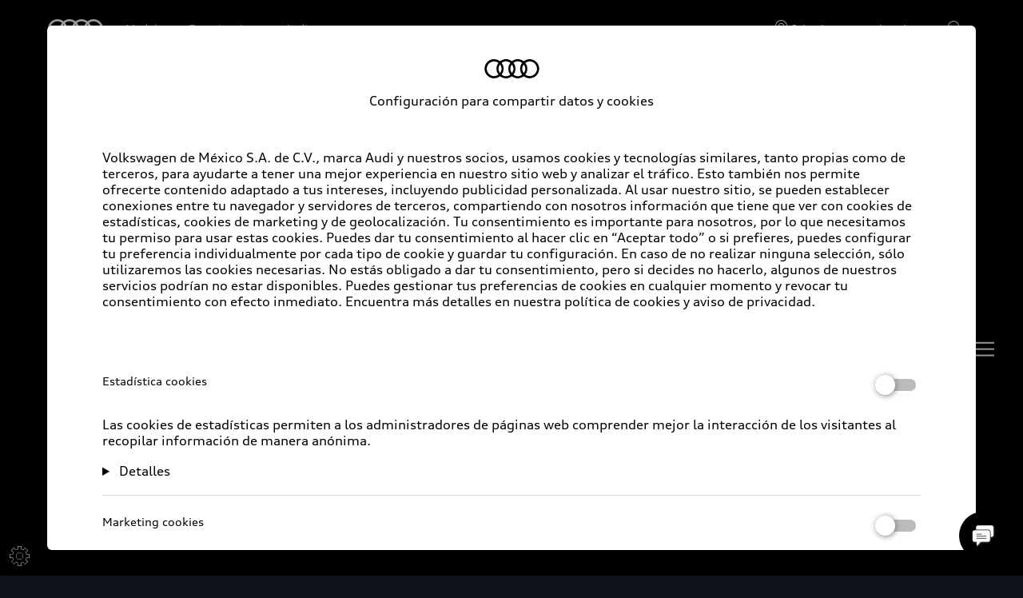

--- FILE ---
content_type: text/html
request_url: https://www.audi.com.mx/es/models/q5/
body_size: 24501
content:
<!DOCTYPE html>
  <html lang="es"><head><title>Q5 &gt; Models &gt; Home</title><link rel="icon" type="image/x-icon" href="/assets/favicon/favicon.ico"/><meta charSet="utf-8"/><meta name="viewport" content="width=device-width, initial-scale=1"/><link rel="canonical" href="https://www.audi.com.mx/es/models/q5/"/><meta name="description" content="La familia Audi Q5 impresiona por su carácter deportivo."/><meta name="keywords" content=""/><meta property="og:title" content="Q5 &gt; Models &gt; Home"/><meta property="og:description" content="La familia Audi Q5 impresiona por su carácter deportivo."/><style type="text/css">
  body {
    margin: 0;
    background-color: hsla(216, 23%, 8%, 1)
  }

  body:has(dialog[open]) {
    overflow: hidden;
  }

  @font-face {
    font-family: 'AudiType';
    src: url('https://assets.one.audi/assets/fonts/AudiTypeVF.woff2')
      format('woff2-variations');
    font-display: swap;
    font-style: normal;
    font-stretch: 100% 130%;
  }

  :root {
    --max-content-width: 1920px;
    --page-margin: 16px;

    @media (min-width: 375px) {
      --page-margin: 28px;
    }

    @media (min-width: 768px) {
      --page-margin: 40px;
    }

    @media (min-width: 1024px) {
      --page-margin: 60px;
    }

    @media (min-width: 1440px) {
      --page-margin: 96px;
    }

    @media (min-width: 1920px) {
      --page-margin: 96px;
    }

    @property --gradient-start {
      syntax: '<color>';
      initial-value: transparent;
      inherits: false;
    }

    @property --gradient-end {
      syntax: '<color>';
      initial-value: transparent;
      inherits: false;
    }

    --spacing-relative-2xs: 4px;
--spacing-relative-xs: 8px;
--spacing-relative-sm: 12px;
--spacing-relative-md: 16px;
--spacing-relative-lg: 24px;
--spacing-relative-xl: 28px;
--spacing-relative-2xl: 36px;
--spacing-relative-3xl: 40px;
--spacing-relative-4xl: 48px;
--spacing-relative-5xl: 64px;
--spacing-relative-6xl: 80px;
--spacing-relative-7xl: 96px;
--spacing-relative-8xl: 120px;

@media (min-width: 768px) {
--spacing-relative-3xl: 48px;
--spacing-relative-4xl: 64px;
--spacing-relative-5xl: 72px;
--spacing-relative-6xl: 88px;
--spacing-relative-7xl: 104px;
--spacing-relative-8xl: 136px;
}

@media (min-width: 1024px) {
--spacing-relative-2xl: 40px;
--spacing-relative-3xl: 56px;
--spacing-relative-4xl: 72px;
--spacing-relative-5xl: 88px;
--spacing-relative-6xl: 104px;
--spacing-relative-7xl: 128px;
--spacing-relative-8xl: 168px;
}

@media (min-width: 1440px) {
--spacing-relative-xl: 32px;
--spacing-relative-2xl: 56px;
--spacing-relative-3xl: 72px;
--spacing-relative-4xl: 88px;
--spacing-relative-5xl: 104px;
--spacing-relative-6xl: 120px;
--spacing-relative-7xl: 160px;
--spacing-relative-8xl: 216px;
}

@media (min-width: 1920px) {
--spacing-relative-xl: 40px;
--spacing-relative-2xl: 72px;
--spacing-relative-3xl: 88px;
--spacing-relative-4xl: 104px;
--spacing-relative-5xl: 120px;
--spacing-relative-6xl: 136px;
--spacing-relative-7xl: 176px;
--spacing-relative-8xl: 248px;
}

  }
</style><link rel="preload" as="script" href="https://oneaudi-falcon-integrator.prod.renderer.one.audi/csr/13.5.1/audi-feature-hub-integrator-csr.js"/><link rel="preload" as="script" href="https://oneaudi-falcon.prod.renderer.one.audi/static/client/client.js?hash=d525406533eb4e8cbadb8db0671653c21c407846f9e9ed44f06c3661a2553445"/><meta name="cms-platform" content="falcon" data-tier="publish"/><link rel="dns-prefetch" href="https://onegraph.audi.com"/><meta name="cola-api-url" content="https://onegraph.audi.com/graphql"/><link rel="dns-prefetch" href="https://oneaudi-falcon-i18n-service.prod.renderer.one.audi"/><meta name="i18n-endpoint" content="https://oneaudi-falcon-i18n-service.prod.renderer.one.audi/api/i18n?path=/content/dam/country/mx/es/configurations/i18n&amp;aemEnvironmentId=p123727-e1214567&amp;aemEnvironmentService=publish&amp;language=es"/><meta name="wag-baseurl" content="https://web-api.audi.com"/><meta name="myaudi-auth-proxy" content="/userinfo-emea/v2"/><meta name="vue-agw-endpoint" content="https://web-api.audi.com"/><link rel="preconnect" href="https://emea-dam.audi.com"/><script>window.featureServiceConfigs = {"audi-market-context-service":[{"v2":{"apiGatewayUrl":"https://oneaudi-falcon-market-context-service.prod.renderer.one.audi/api/market-context?path=/content/dam/country/mx/configurations/config---market-context&aemEnvironmentId=p123727-e1214567&aemEnvironmentService=publish"}}],"audi-render-mode-service":[0],"gfa:service-config-provider":[{"gfa":{"i18n":{"id":"i18n","origin":"https://oneaudi-falcon-i18n-service.prod.renderer.one.audi","path":"/api/gfa/v1/i18n","customConfig":{"tenant":"/p123727-e1214567/publish/content/dam/country/mx/es/configurations/i18n"}},"acs":{"id":"acs","origin":"https://oneaudi-falcon-market-context-service.prod.renderer.one.audi","path":"/api/gfa/v1/acs","customConfig":{"tenant":"/p123727-e1214567/publish/content/dam/country/mx/configurations/acs"}},"oneshopBff":{"id":"?","origin":"https://www.audi.com.mx","path":"/"},"oneshopUbff":{"id":"?","origin":"https://www.audi.com.mx","path":"/"}},"audi":{"falcon-content-api":{"id":"falcon-content-api","origin":"https://www.audi.com.mx","path":"/api/content"},"falcon-pages-api":{"id":"falcon-pages-api","origin":"https://oneaudi-falcon.prod.renderer.one.audi","path":"/api/content/pages/production/publish"}}}],"audi:envConfigService":[{"templateUrl":"https://env-config.one.audi/config/live/{key}.json"}],"navigation-service":[{"pages":{},"primaryConsumerId":"audi:integrator:csr"}]};</script><meta name="locale-language" content="es"/><meta name="locale-market" content="MX"/><meta name="locale-currency" content="MXN"/><meta name="locale-currencyISOCode" content="MXN"/><meta name="locale-currencyType" content="code"/><meta name="locale-showDecimals" content="true"/><meta name="locale-iso-3166-1-alpha3" content="MEX"/><script type="text/javascript" src="https://tms.audi.com/audi/nemo/Bootstrap.js"></script><script type="x-falcon/tracking-data" id="RENDERER_PARTIAL_DIGITAL_DATA">%7B%22page%22%3A%7B%22pageInfo%22%3A%7B%22contentPath%22%3A%22%2Fcontent%2Fdam%2Fcountry%2Fmx%2Fes%2Fmodels%2Fq5%2Findex%22%2C%22language%22%3A%22es%22%2C%22market%22%3A%22MX%22%2C%22pageID%22%3A%22models%2Fq5%22%2C%22pageName%22%3A%22Q5%20%3E%20Models%20%3E%20Home%22%2C%22sysEnv%22%3A%22production%22%2C%22breadCrumbs%22%3A%5B%22models%22%2C%22q5%22%5D%7D%2C%22attributes%22%3A%7B%22applicationVersion%22%3A%221.0.0%22%2C%22implementer%22%3A2%2C%22applicationName%22%3A%22cms%22%2C%22site%22%3A%22product%20portal%22%2C%22architecture%22%3A%22aem%20headless%22%2C%22designName%22%3A%22Alpha%22%2C%22templateName%22%3A%22flexible%22%2C%22templateVersion%22%3A%221.0.0%22%7D%2C%22category%22%3A%7B%22displayType%22%3A%22default%22%2C%22pageType%22%3A%22standardPage%22%7D%7D%2C%22component%22%3A%5B%7B%22componentInfo%22%3A%7B%22componentID%22%3A%22b373ebe8-46bc-4942-b1b9-078ea99a36ba-1%22%2C%22componentName%22%3A%22fa-nemo-header%22%7D%2C%22attributes%22%3A%7B%22version%22%3A%224.3.2%22%2C%22absoluteNumber%22%3A%221%22%7D%7D%2C%7B%22componentInfo%22%3A%7B%22componentID%22%3A%22714ef286-9206-4edc-b2fa-f8a820abf827-1%22%2C%22componentName%22%3A%22fa-nemo-footer%22%7D%2C%22attributes%22%3A%7B%22version%22%3A%221.25.4%22%2C%22absoluteNumber%22%3A%222%22%7D%7D%2C%7B%22componentInfo%22%3A%7B%22componentID%22%3A%22a53b4b87-9206-46c5-8e4a-3740d96ec478-1%22%2C%22componentName%22%3A%22fa-footnote-engine%22%7D%2C%22attributes%22%3A%7B%22version%22%3A%222.11.1%22%2C%22absoluteNumber%22%3A%223%22%7D%7D%2C%7B%22componentInfo%22%3A%7B%22componentID%22%3A%22eed77c61-c565-4808-bb73-c0818d2ab8fd-1%22%2C%22componentName%22%3A%22fa-social-media-forwarding-notice%22%7D%2C%22attributes%22%3A%7B%22version%22%3A%221.1.0%22%2C%22absoluteNumber%22%3A%224%22%7D%7D%5D%2C%22dealer%22%3A%5B%5D%7D</script><meta name=“facebook-domain-verification” content=“56x8zk53u8l9s84dtw0y7vio0hqlel” />
<script type="text/javascript" src="//tms.audi.com/audi/nemo/Bootstrap.js"></script>
<!-- Facebook Pixel Code -->
<script>
!function(f,b,e,v,n,t,s)
{if(f.fbq)return;n=f.fbq=function(){n.callMethod?
n.callMethod.apply(n,arguments):n.queue.push(arguments)};
if(!f._fbq)f._fbq=n;n.push=n;n.loaded=!0;n.version='2.0';
n.queue=[];t=b.createElement(e);t.async=!0;
t.src=v;s=b.getElementsByTagName(e)[0];
s.parentNode.insertBefore(t,s)}(window,document,'script',
'https://connect.facebook.net/en_US/fbevents.js');
fbq('init', '184310882402732');
fbq('track', 'PageView');
</script>
<noscript>
<img height="1" width="1"
src="https://www.facebook.com/tr?id=184310882402732&ev=PageView
&noscript=1"/>
</noscript>
<!-- End Facebook Pixel Code --><script type="x-feature-hub/serialized-states">%7B%22page-info-service%22:%22%7B%7D%22,%22cookie-service%22:%22%5B%5D%22,%22audi-content-service%22:%22%5B%5C%22b373ebe8-46bc-4942-b1b9-078ea99a36ba-1%5C%22%5D%22,%22audi:integrator:csr%22:%22%7B%5C%22iconBasePath%5C%22:%5C%22/assets/icons/%5C%22%7D%22%7D</script><script type="x-feature-hub/serialized-onegraph-store"></script><script type="x-feature-hub/urls-for-hydration">["https://fa-notifications.cdn.prod.arcade.apps.one.audi/v1.10.2/fh/app-alpha.js","https://fa-quick-access-links.cdn.prod.arcade.apps.one.audi/1.1.2/fh/app-alpha.js","https://fa-nemo-header.cdn.prod.arcade.apps.one.audi/v4.3.2/fh/app-alpha.js","https://fa-nemo-footer.cdn.prod.arcade.apps.one.audi/v1.25.4/fh/app-alpha.js","https://fa-footnote-engine.cdn.prod.arcade.apps.one.audi/v2.11.1/fh/app-alpha.js","https://fa-social-media-forwarding-notice.cdn.prod.collab.apps.one.audi/v1.1.0/fh/app-alpha.js","https://fa-one-layer.cdn.prod.arcade.apps.one.audi/v5.1.1/fh/app-alpha.js"]</script><style data-styled="true" data-styled-version="5.1.1">.StDqM{color:inherit;}/*!sc*/
data-styled.g2[id="sc-AxjAm"]{content:"StDqM,"}/*!sc*/
.fSEEHF{-webkit-transition-timing-function:cubic-bezier(0.75,0.02,0.5,1);transition-timing-function:cubic-bezier(0.75,0.02,0.5,1);-webkit-transition-duration:250ms;transition-duration:250ms;-webkit-transition-property:color,text-decoration-color;transition-property:color,text-decoration-color;display:-webkit-inline-box;display:-webkit-inline-flex;display:-ms-inline-flexbox;display:inline-flex;-webkit-align-items:center;-webkit-box-align:center;-ms-flex-align:center;align-items:center;font-family:AudiType,sans-serif;-webkit-letter-spacing:0px;-moz-letter-spacing:0px;-ms-letter-spacing:0px;letter-spacing:0px;font-weight:400;-webkit-text-decoration:underline;text-decoration:underline;font-size:16px;line-height:24px;font-stretch:105%;color:hsla(216,33%,99%,1);-webkit-text-decoration-line:underline;text-decoration-line:underline;-webkit-text-decoration-color:hsla(216,33%,99%,1);text-decoration-color:hsla(216,33%,99%,1);box-sizing:border-box;-webkit-text-decoration-thickness:1px;text-decoration-thickness:1px;text-underline-offset:7px;padding-bottom:2px;min-height:24px;}/*!sc*/
.fSEEHF:hover:not(:disabled),.fSEEHF:active:not(:disabled){color:hsla(216,33%,99%,0.7);-webkit-text-decoration-color:hsla(216,33%,99%,0.7);text-decoration-color:hsla(216,33%,99%,0.7);}/*!sc*/
.fSEEHF:disabled{cursor:not-allowed;color:hsla(216,13%,65%,0.3);-webkit-text-decoration-color:hsla(216,13%,65%,0.3);text-decoration-color:hsla(216,13%,65%,0.3);}/*!sc*/
data-styled.g3[id="sc-AxirZ"]{content:"fSEEHF,"}/*!sc*/
.kbqpOX{-webkit-flex-shrink:0;-ms-flex-negative:0;flex-shrink:0;margin-right:8px;}/*!sc*/
data-styled.g4[id="sc-AxiKw"]{content:"kbqpOX,"}/*!sc*/
.khfUhZ{-webkit-align-items:center;-webkit-box-align:center;-ms-flex-align:center;align-items:center;display:-webkit-box;display:-webkit-flex;display:-ms-flexbox;display:flex;-webkit-flex-direction:column;-ms-flex-direction:column;flex-direction:column;}/*!sc*/
data-styled.g5[id="FeatureApp__Layout-sc-307d9122-0"]{content:"khfUhZ,"}/*!sc*/
.kThjTO{display:block;width:32px;height:32px;-webkit-transform-origin:50% 50%;-ms-transform-origin:50% 50%;transform-origin:50% 50%;-webkit-animation:kxLTmt 1.5s cubic-bezier(0.4,0,0.3,1) infinite;animation:kxLTmt 1.5s cubic-bezier(0.4,0,0.3,1) infinite;}/*!sc*/
data-styled.g89[id="sc-fzomME"]{content:"kThjTO,"}/*!sc*/
.krUQcm{fill:none;border:none;stroke:hsla(216,26%,1%,0.2);stroke-width:2px;}/*!sc*/
data-styled.g91[id="sc-fzqMAW"]{content:"krUQcm,"}/*!sc*/
.fmfIlE{fill:none;stroke-linecap:round;stroke:hsla(216,26%,1%,1);stroke-width:2px;-webkit-animation:kteWYl 1.5s cubic-bezier(0.3,0.95,0.65,0.9) infinite both;animation:kteWYl 1.5s cubic-bezier(0.3,0.95,0.65,0.9) infinite both;}/*!sc*/
data-styled.g92[id="sc-fzoydu"]{content:"fmfIlE,"}/*!sc*/
.iOJuzI{display:-webkit-inline-box;display:-webkit-inline-flex;display:-ms-inline-flexbox;display:inline-flex;-webkit-flex-direction:column;-ms-flex-direction:column;flex-direction:column;gap:8px;-webkit-align-items:center;-webkit-box-align:center;-ms-flex-align:center;align-items:center;}/*!sc*/
data-styled.g93[id="sc-fzoJMP"]{content:"iOJuzI,"}/*!sc*/
.gDqVqW{color:hsla(216,26%,1%,1);font-family:AudiType,sans-serif;-webkit-letter-spacing:0px;-moz-letter-spacing:0px;-ms-letter-spacing:0px;letter-spacing:0px;font-weight:400;-webkit-text-decoration:none;text-decoration:none;font-size:16px;line-height:20px;font-stretch:105%;}/*!sc*/
data-styled.g94[id="sc-fzoYHE"]{content:"gDqVqW,"}/*!sc*/
.chfLGY{text-align:center;}/*!sc*/
data-styled.g105[id="audi-footnote-engine-container__LoadingWrapper-sc-b8fb783b-0"]{content:"chfLGY,"}/*!sc*/
@-webkit-keyframes kxLTmt{from{-webkit-transform:rotate(-90deg);-ms-transform:rotate(-90deg);transform:rotate(-90deg);}to{-webkit-transform:rotate(270deg);-ms-transform:rotate(270deg);transform:rotate(270deg);}}/*!sc*/
@keyframes kxLTmt{from{-webkit-transform:rotate(-90deg);-ms-transform:rotate(-90deg);transform:rotate(-90deg);}to{-webkit-transform:rotate(270deg);-ms-transform:rotate(270deg);transform:rotate(270deg);}}/*!sc*/
data-styled.g106[id="sc-keyframes-kxLTmt"]{content:"kxLTmt,"}/*!sc*/
@-webkit-keyframes kteWYl{0%{stroke-dasharray:0px,91.106186954104px;stroke-dashoffset:0px;-webkit-animation-timing-function:ease-in;animation-timing-function:ease-in;}20%{stroke-dasharray:50.61454830783556px,91.106186954104px;stroke-dashoffset:-10.12290966156711px;}100%{stroke-dasharray:50.61454830783556px,91.106186954104px;stroke-dashoffset:-91.106186954104px;}}/*!sc*/
@keyframes kteWYl{0%{stroke-dasharray:0px,91.106186954104px;stroke-dashoffset:0px;-webkit-animation-timing-function:ease-in;animation-timing-function:ease-in;}20%{stroke-dasharray:50.61454830783556px,91.106186954104px;stroke-dashoffset:-10.12290966156711px;}100%{stroke-dasharray:50.61454830783556px,91.106186954104px;stroke-dashoffset:-91.106186954104px;}}/*!sc*/
data-styled.g107[id="sc-keyframes-kteWYl"]{content:"kteWYl,"}/*!sc*/
.VVVtW{width:100%;height:2px;background-color:hsla(216,33%,99%,0.2);}/*!sc*/
data-styled.g156[id="sc-fzpdbB"]{content:"VVVtW,"}/*!sc*/
.gHdnaX{margin:0;color:hsla(216,33%,99%,0.7);font-family:AudiType,sans-serif;-webkit-letter-spacing:0px;-moz-letter-spacing:0px;-ms-letter-spacing:0px;letter-spacing:0px;font-weight:400;-webkit-text-decoration:none;text-decoration:none;font-size:14px;line-height:24px;font-stretch:105%;}/*!sc*/
.gHdnaX sup{vertical-align:0.68em;}/*!sc*/
.gHdnaX sub{vertical-align:-0.275em;}/*!sc*/
.gHdnaX sup,.gHdnaX sub{font-size:0.583em;}/*!sc*/
.gHdnaX sup a,.gHdnaX sub a{color:inherit;-webkit-text-decoration:none;text-decoration:none;border-bottom:2px solid hsla(216,33%,99%,1);-webkit-transition-timing-function:cubic-bezier(0.75,0.02,0.5,1);transition-timing-function:cubic-bezier(0.75,0.02,0.5,1);-webkit-transition-duration:250ms;transition-duration:250ms;-webkit-transition-property:color,border-color;transition-property:color,border-color;border-bottom:none;}/*!sc*/
.gHdnaX sup a:hover,.gHdnaX sub a:hover{color:hsla(216,33%,99%,0.7);border-bottom-color:hsla(216,33%,99%,0.7);}/*!sc*/
data-styled.g157[id="sc-fzppAM"]{content:"gHdnaX,"}/*!sc*/
.caaNLJ{margin:0;color:hsla(216,33%,99%,1);font-family:AudiType,sans-serif;-webkit-letter-spacing:0px;-moz-letter-spacing:0px;-ms-letter-spacing:0px;letter-spacing:0px;font-weight:400;-webkit-text-decoration:none;text-decoration:none;font-size:16px;line-height:24px;font-stretch:130%;}/*!sc*/
@media (min-width:1440px){.caaNLJ{font-size:18px;line-height:28px;}}/*!sc*/
@media (min-width:1920px){.caaNLJ{font-size:20px;line-height:32px;}}/*!sc*/
.caaNLJ sup{vertical-align:0.68em;}/*!sc*/
.caaNLJ sub{vertical-align:-0.275em;}/*!sc*/
.caaNLJ sup,.caaNLJ sub{font-size:0.583em;}/*!sc*/
.caaNLJ sup a,.caaNLJ sub a{color:inherit;-webkit-text-decoration:none;text-decoration:none;border-bottom:2px solid hsla(216,33%,99%,1);-webkit-transition-timing-function:cubic-bezier(0.75,0.02,0.5,1);transition-timing-function:cubic-bezier(0.75,0.02,0.5,1);-webkit-transition-duration:250ms;transition-duration:250ms;-webkit-transition-property:color,border-color;transition-property:color,border-color;border-bottom:none;}/*!sc*/
.caaNLJ sup a:hover,.caaNLJ sub a:hover{color:hsla(216,33%,99%,0.7);border-bottom-color:hsla(216,33%,99%,0.7);}/*!sc*/
data-styled.g159[id="sc-fznNTe"]{content:"caaNLJ,"}/*!sc*/
.dDcFba{color:inherit;}/*!sc*/
data-styled.g160[id="sc-fzobTh"]{content:"dDcFba,"}/*!sc*/
.irTovr{-webkit-transition-timing-function:cubic-bezier(0.75,0.02,0.5,1);transition-timing-function:cubic-bezier(0.75,0.02,0.5,1);-webkit-transition-duration:250ms;transition-duration:250ms;-webkit-transition-property:color,text-decoration-color;transition-property:color,text-decoration-color;display:-webkit-inline-box;display:-webkit-inline-flex;display:-ms-inline-flexbox;display:inline-flex;-webkit-align-items:center;-webkit-box-align:center;-ms-flex-align:center;align-items:center;font-family:AudiType,sans-serif;-webkit-letter-spacing:0px;-moz-letter-spacing:0px;-ms-letter-spacing:0px;letter-spacing:0px;font-weight:400;-webkit-text-decoration:underline;text-decoration:underline;font-size:14px;line-height:24px;font-stretch:105%;color:hsla(216,33%,99%,1);-webkit-text-decoration-line:underline;text-decoration-line:underline;-webkit-text-decoration-color:hsla(216,33%,99%,1);text-decoration-color:hsla(216,33%,99%,1);box-sizing:border-box;-webkit-text-decoration-thickness:1px;text-decoration-thickness:1px;text-underline-offset:7px;padding-bottom:2px;min-height:24px;}/*!sc*/
.irTovr:hover:not(:disabled),.irTovr:active:not(:disabled){color:hsla(216,33%,99%,0.7);-webkit-text-decoration-color:hsla(216,33%,99%,0.7);text-decoration-color:hsla(216,33%,99%,0.7);}/*!sc*/
.irTovr:disabled{cursor:not-allowed;color:hsla(216,13%,65%,0.3);-webkit-text-decoration-color:hsla(216,13%,65%,0.3);text-decoration-color:hsla(216,13%,65%,0.3);}/*!sc*/
data-styled.g161[id="sc-fzooss"]{content:"irTovr,"}/*!sc*/
.gOKiuo{max-height:0;opacity:0;overflow:hidden;}/*!sc*/
@media (min-width:768px){.gOKiuo{background-color:var(--one-footer-color-black);height:auto;margin:0;max-height:initial;opacity:1;}}/*!sc*/
.gOKiuo > ul{padding:calc(var(--one-footer-space-l) - var(--one-footer-space-m) / 2) 0;}/*!sc*/
@media (min-width:768px){.gOKiuo > ul{padding:0;}}/*!sc*/
.gOKiuo > ul > li{padding:0 var(--one-footer-side-spacing);}/*!sc*/
@media (min-width:768px){.gOKiuo > ul > li{padding:0 0 var(--one-footer-space-s);}}/*!sc*/
.gOKiuo > ul > li > a{display:block;padding:calc(var(--one-footer-space-m) / 2) 0;width:100%;}/*!sc*/
@media (min-width:768px){.gOKiuo > ul > li > a{display:inline;padding:0;width:auto;}}/*!sc*/
@media (min-width:768px){.gOKiuo > ul > li:last-of-type{padding:0;}}/*!sc*/
@media (min-width:768px){.gOKiuo{padding:3px;}}/*!sc*/
data-styled.g163[id="links__FooterLinksWrapperStyled-sc-f05537eb-0"]{content:"gOKiuo,"}/*!sc*/
.cOAHUq > ul{display:block;list-style:none;margin:0 0 var(--one-footer-space-xxl) calc(-1 * var(--one-footer-side-spacing));padding:0;width:calc(100% + 2 * var(--one-footer-side-spacing));}/*!sc*/
@media (min-width:768px){.cOAHUq > ul{display:-webkit-box;display:-webkit-flex;display:-ms-flexbox;display:flex;-webkit-flex-flow:row wrap;-ms-flex-flow:row wrap;flex-flow:row wrap;margin:28px auto 28px;width:100%;}}/*!sc*/
.cOAHUq > ul > li{margin-bottom:-1px;}/*!sc*/
@media (min-width:768px){.cOAHUq > ul > li{margin:0 24px 40px 0;padding:0;width:calc(33% - var(--one-footer-space-xl) * 2 / 3);}}/*!sc*/
@media (min-width:1440px){.cOAHUq > ul > li{margin:0 24px 40px 0;width:calc(20% - var(--one-footer-space-xl) * 4 / 5);}}/*!sc*/
@media (min-width:768px){.cOAHUq > ul > li:nth-of-type(3n){margin-right:0;}}/*!sc*/
@media (min-width:1440px){.cOAHUq > ul > li:nth-of-type(3n){margin-right:var(--one-footer-space-l);}}/*!sc*/
@media (min-width:1440px){.cOAHUq > ul > li:nth-of-type(5n){margin-right:0;}}/*!sc*/
.cOAHUq > ul > li:first-of-type{margin-top:calc(var(--one-footer-space-xxxl) - var(--one-footer-space-l));}/*!sc*/
@media (min-width:768px){.cOAHUq > ul > li:first-of-type{margin-top:0;}}/*!sc*/
.cOAHUq > ul > li:last-of-type{margin-bottom:calc(var(--one-footer-space-xxl) - var(--one-footer-space-l));}/*!sc*/
@media (min-width:768px){.cOAHUq > ul > li:last-of-type{margin-bottom:var(--one-footer-space-xxl);}}/*!sc*/
data-styled.g164[id="categories__FooterSitemapStyled-sc-407358e2-0"]{content:"cOAHUq,"}/*!sc*/
.eoSbXA{-webkit-align-content:center;-ms-flex-line-pack:center;align-content:center;border-bottom:1px solid var(--one-footer-neutral-10);border-top:1px solid var(--one-footer-neutral-10);cursor:pointer;padding:0 var(--one-footer-side-spacing);position:relative;width:100%;z-index:2;}/*!sc*/
@media (min-width:768px){.eoSbXA{border:none;cursor:initial;margin-bottom:24px;padding:0;}}/*!sc*/
.eoSbXA > .category_label{color:var(--one-footer-color-white);display:-webkit-box;display:-webkit-flex;display:-ms-flexbox;display:flex;-webkit-flex-flow:row nowrap;-ms-flex-flow:row nowrap;flex-flow:row nowrap;-webkit-box-pack:justify;-webkit-justify-content:space-between;-ms-flex-pack:justify;justify-content:space-between;padding:var(--one-footer-space-m) 0;width:100%;}/*!sc*/
@media (min-width:768px){.eoSbXA > .category_label{padding:0;width:auto;}}/*!sc*/
.eoSbXA > .category_label > svg{-webkit-flex:none;-ms-flex:none;flex:none;margin:0 0 0 var(--one-footer-space-l);-webkit-transition:-webkit-transform 240ms cubic-bezier(0.75,0.02,0.5,1);-webkit-transition:transform 240ms cubic-bezier(0.75,0.02,0.5,1);transition:transform 240ms cubic-bezier(0.75,0.02,0.5,1);}/*!sc*/
@media (min-width:768px){.eoSbXA > .category_label > svg{display:none;}}/*!sc*/
.eoSbXA[data-submenu-open*='true'] svg{-webkit-transform:rotate(-180deg);-ms-transform:rotate(-180deg);transform:rotate(-180deg);}/*!sc*/
.eoSbXA[data-submenu-open*='true'] + div{background-color:var(--one-footer-neutral-5);height:auto;max-height:2000px;opacity:1;}/*!sc*/
@media (min-width:768px){.eoSbXA[data-submenu-open*='true'] + div{background-color:var(--one-footer-color-black);}}/*!sc*/
data-styled.g165[id="categories__FooterSitemapCategoryLinkWrapperStyled-sc-407358e2-1"]{content:"eoSbXA,"}/*!sc*/
.dRwyhd{-webkit-box-flex:1;-webkit-flex-grow:1;-ms-flex-positive:1;flex-grow:1;margin-right:var(--one-footer-space-xl);}/*!sc*/
.dRwyhd .legal-link{color:var(--one-footer-color-white);}/*!sc*/
.dRwyhd > ul{display:-webkit-inline-box;display:-webkit-inline-flex;display:-ms-inline-flexbox;display:inline-flex;-webkit-flex-flow:row wrap;-ms-flex-flow:row wrap;flex-flow:row wrap;list-style:none;padding:0;}/*!sc*/
.dRwyhd > ul > li{padding-block:8px;}/*!sc*/
.dRwyhd > ul > li:not(:last-child){padding-right:16px;}/*!sc*/
.dRwyhd > ul > li > a{display:inline-block;}/*!sc*/
data-styled.g180[id="legal-links__LegalLinksStyledWrapper-sc-92b3a212-0"]{content:"dRwyhd,"}/*!sc*/
.ksIJbG{display:-webkit-box;display:-webkit-flex;display:-ms-flexbox;display:flex;padding:0;-webkit-align-items:center;-webkit-box-align:center;-ms-flex-align:center;align-items:center;-webkit-box-pack:center;-webkit-justify-content:center;-ms-flex-pack:center;justify-content:center;border-radius:999px;-webkit-transition-timing-function:cubic-bezier(0.75,0.02,0.5,1);transition-timing-function:cubic-bezier(0.75,0.02,0.5,1);-webkit-transition-duration:250ms;transition-duration:250ms;-webkit-transition-property:color,box-shadow,border-color,background;transition-property:color,box-shadow,border-color,background;cursor:pointer;box-sizing:border-box;width:48px;height:48px;background:hsla(216,21%,12%,1);color:hsla(216,33%,99%,1);border:1px solid hsla(216,18%,21%,1);}/*!sc*/
.ksIJbG svg{-webkit-flex-shrink:0;-ms-flex-negative:0;flex-shrink:0;}/*!sc*/
.ksIJbG + .sc-pIJJz{color:hsla(216,33%,99%,1);}/*!sc*/
data-styled.g182[id="sc-pRFjI"]{content:"ksIJbG,"}/*!sc*/
.dbvGXh{display:-webkit-box;display:-webkit-flex;display:-ms-flexbox;display:flex;-webkit-flex-direction:column;-ms-flex-direction:column;flex-direction:column;-webkit-align-items:center;-webkit-box-align:center;-ms-flex-align:center;align-items:center;width:-webkit-min-content;width:-moz-min-content;width:min-content;gap:8px;}/*!sc*/
.dbvGXh:hover .sc-pRFjI:not(:disabled){color:hsla(216,33%,99%,1);border-color:hsla(216,18%,88%,0.2);background:hsla(216,18%,21%,1);}/*!sc*/
.dbvGXh:hover .sc-pRFjI:not(:disabled) + .sc-pIJJz{color:hsla(216,33%,99%,0.7);}/*!sc*/
.dbvGXh:active .sc-pRFjI:not(:disabled){color:hsla(216,33%,99%,1);border-color:hsla(216,18%,88%,0.2);background:hsla(216,18%,21%,1);}/*!sc*/
.dbvGXh:active .sc-pRFjI:not(:disabled) + .sc-pIJJz{color:hsla(216,33%,99%,0.7);}/*!sc*/
data-styled.g183[id="sc-pZBmh"]{content:"dbvGXh,"}/*!sc*/
.gHdEBI{-webkit-flex-direction:row;-ms-flex-direction:row;flex-direction:row;display:-webkit-box;display:-webkit-flex;display:-ms-flexbox;display:flex;padding-bottom:12px;gap:8px;}/*!sc*/
@media (min-width:768px){.gHdEBI{-webkit-box-pack:end;-webkit-justify-content:flex-end;-ms-flex-pack:end;justify-content:flex-end;}}/*!sc*/
data-styled.g196[id="social-media__RightAlignedButtonGroup-sc-1c6bb45f-0"]{content:"gHdEBI,"}/*!sc*/
.bYfAlG{color:var(--one-footer-color-white);-webkit-align-items:center;-webkit-box-align:center;-ms-flex-align:center;align-items:center;display:-webkit-inline-box;display:-webkit-inline-flex;display:-ms-inline-flexbox;display:inline-flex;}/*!sc*/
.bYfAlG > span{color:var(--one-footer-color-white);margin-right:var(--one-footer-space-s);}/*!sc*/
.bYfAlG > svg{-webkit-transform:rotate(180deg);-ms-transform:rotate(180deg);transform:rotate(180deg);}/*!sc*/
data-styled.g197[id="to-top-link__ToTopStyledLink-sc-c6427afd-0"]{content:"bYfAlG,"}/*!sc*/
.chJaov{--one-footer-color-black:hsla(216,26%,1%,1);--one-footer-color-white:hsla(216,33%,99%,1);--one-footer-neutral-5:hsla(216,26%,1%,0.6);--one-footer-neutral-10:hsla(216,17%,26%,1);--one-footer-neutral-20:hsla(216,14%,35%,1);--one-footer-neutral-70:hsla(216,33%,99%,0.6);--one-footer-side-spacing:16px;--one-footer-space-xs:var(--spacing-relative-xs);--one-footer-space-s:var(--spacing-relative-sm);--one-footer-space-m:var(--spacing-relative-md);--one-footer-space-l:var(--spacing-relative-lg);--one-footer-space-xl:var(--spacing-relative-xl);--one-footer-space-xxl:var(--spacing-relative-2xl);--one-footer-space-xxxl:var(--spacing-relative-3xl);background:var(--one-footer-color-black);box-sizing:border-box;color:var(--one-footer-color-white);padding:var(--one-footer-space-l) var(--one-footer-side-spacing) var(--one-footer-space-xl);}/*!sc*/
.chJaov .layout{margin-block-start:var(--spacing-relative-lg);-webkit-column-gap:var(--spacing-relative-sm);column-gap:var(--spacing-relative-sm);}/*!sc*/
.chJaov .layout p{display:inline;}/*!sc*/
.chJaov .disclaimer-text{margin-block-start:var(--spacing-relative-lg);}/*!sc*/
.chJaov span#disclaimer-text > a{color:inherit;-webkit-text-decoration:none !important;text-decoration:none !important;font-stretch:105%;font-family:AudiType,sans-serif;font-weight:700;-webkit-transition:250ms cubic-bezier(0.75,0.02,0.5,1);transition:250ms cubic-bezier(0.75,0.02,0.5,1);border-bottom:1px solid var(--one-footer-color-white);cursor:pointer !important;outline:none;}/*!sc*/
.chJaov span#disclaimer-text > a:focus-visible{outline:revert;}/*!sc*/
.chJaov .copyrightText{color:hsla(216,33%,99%,0.7);margin-inline-end:var(--one-footer-space-xxl);}/*!sc*/
@media (min-width:375px){.chJaov{--one-footer-side-spacing:28px;}}/*!sc*/
@media (min-width:768px){.chJaov{--one-footer-side-spacing:40px;}}/*!sc*/
@media (min-width:1024px){.chJaov{--one-footer-side-spacing:60px;}}/*!sc*/
@media (min-width:1440px){.chJaov{--one-footer-side-spacing:96px;}}/*!sc*/
@media (min-width:1920px){.chJaov{--one-footer-side-spacing:calc((100% - 1728px) / 2);}}/*!sc*/
.chJaov *,.chJaov *::after,.chJaov *::before{box-sizing:border-box;}/*!sc*/
.chJaov a,.chJaov select,.chJaov span{cursor:pointer;-webkit-text-decoration:none;text-decoration:none;}/*!sc*/
.chJaov a:hover,.chJaov select:hover,.chJaov a:hover span{color:var(--one-footer-neutral-70);}/*!sc*/
.chJaov a:focus-visible,.chJaov select:focus-visible{outline:var(--one-footer-neutral-20) auto 1px;}/*!sc*/
.chJaov [data-is-overview-link='true']{display:none !important;}/*!sc*/
data-styled.g198[id="audi-footer__OneFooterStyled-sc-fc8cc144-0"]{content:"chJaov,"}/*!sc*/
.cBiRzl{display:-webkit-box;display:-webkit-flex;display:-ms-flexbox;display:flex;-webkit-flex-wrap:wrap;-ms-flex-wrap:wrap;flex-wrap:wrap;-webkit-box-pack:end;-webkit-justify-content:flex-end;-ms-flex-pack:end;justify-content:flex-end;}/*!sc*/
data-styled.g199[id="audi-footer__OneFooterStyledToolbar-sc-fc8cc144-1"]{content:"cBiRzl,"}/*!sc*/
.eDDvvU{display:-webkit-box;display:-webkit-flex;display:-ms-flexbox;display:flex;-webkit-flex-wrap:wrap;-ms-flex-wrap:wrap;flex-wrap:wrap;-webkit-box-pack:justify;-webkit-justify-content:space-between;-ms-flex-pack:justify;justify-content:space-between;-webkit-align-items:center;-webkit-box-align:center;-ms-flex-align:center;align-items:center;margin:24px 0 0;}/*!sc*/
@media (min-width:768px){.eDDvvU{margin:40px 0 0;}}/*!sc*/
data-styled.g200[id="audi-footer__OneFooterStyledToolbarBorderTop-sc-fc8cc144-2"]{content:"eDDvvU,"}/*!sc*/
.fvYMWN{color:var(--one-footer-color-white);display:inline;}/*!sc*/
data-styled.g202[id="audi-footer__TextNoCursor-sc-fc8cc144-4"]{content:"fvYMWN,"}/*!sc*/
.dmOWHH{line-height:0;margin-bottom:var(--one-header-space-l);margin-left:auto;margin-right:auto;margin-top:var(--one-header-space-l);opacity:1;pointer-events:auto;text-align:center;-webkit-transition:opacity 180ms cubic-bezier(0.75,0.02,0.5,1);transition:opacity 180ms cubic-bezier(0.75,0.02,0.5,1);}/*!sc*/
.dmOWHH a{display:inline-block;}/*!sc*/
.dmOWHH a svg{height:var(--audi-rings-logo-height);width:var(--audi-rings-logo-width);}/*!sc*/
.dmOWHH a strong{-webkit-clip:rect(1px,1px,1px,1px);clip:rect(1px,1px,1px,1px);height:1px;overflow:hidden;position:absolute;width:1px;}/*!sc*/
@media screen and (min-width:1024px){.dmOWHH{margin-left:auto;margin-right:var(--one-header-space-xl);}}/*!sc*/
data-styled.g233[id="AudiHeaderLogo__HeaderStyledLogo-sc-d8c44c5e-0"]{content:"dmOWHH,"}/*!sc*/
.iRKBYq{display:none;-webkit-flex-shrink:0;-ms-flex-negative:0;flex-shrink:0;-webkit-order:-1;-ms-flex-order:-1;order:-1;position:relative;width:33%;}/*!sc*/
@media screen and (min-width:1024px){.iRKBYq{display:none;}}/*!sc*/
.iRKBYq button{background-color:transparent;border:0 none;cursor:pointer;display:-webkit-box;display:-webkit-flex;display:-ms-flexbox;display:flex;font-size:1em;margin:var(--one-header-space-l) 0;-webkit-order:1;-ms-flex-order:1;order:1;padding:0;text-align:left;}/*!sc*/
data-styled.g234[id="AudiHeaderMenuButton__HeaderStyledMenuButtonWrapper-sc-7ae0dec1-0"]{content:"iRKBYq,"}/*!sc*/
.dgeotR{height:18px;margin:1px var(--one-header-space-s) 3px 3px;position:relative;width:18px;}/*!sc*/
data-styled.g235[id="AudiHeaderMenuButton__StyledMenuButtonIcon-sc-7ae0dec1-1"]{content:"dgeotR,"}/*!sc*/
.cAKkyE{background-color:var(--one-header-color-white);height:1px;left:0;-webkit-animation:ddnrwa 420ms;animation:ddnrwa 420ms;position:absolute;right:0;top:6px;}/*!sc*/
data-styled.g236[id="AudiHeaderMenuButton__StyledMenuButtonIconTopLine-sc-7ae0dec1-2"]{content:"cAKkyE,"}/*!sc*/
.jVgbof{background-color:var(--one-header-color-white);height:1px;left:0;-webkit-animation:jsLHVu 240ms;animation:jsLHVu 240ms;position:absolute;right:0;top:9px;}/*!sc*/
data-styled.g237[id="AudiHeaderMenuButton__StyledMenuButtonIconMiddleLine-sc-7ae0dec1-3"]{content:"jVgbof,"}/*!sc*/
.bBwUcb{background-color:var(--one-header-color-white);height:1px;left:0;-webkit-animation:lmBKsv 240ms;animation:lmBKsv 240ms;position:absolute;right:0;top:9px;}/*!sc*/
data-styled.g238[id="AudiHeaderMenuButton__StyledMenuButtonIconMiddleSecondLine-sc-7ae0dec1-4"]{content:"bBwUcb,"}/*!sc*/
.gojtAP{background-color:var(--one-header-color-white);height:1px;left:0;-webkit-animation:iejKxC 420ms;animation:iejKxC 420ms;position:absolute;right:0;top:12px;}/*!sc*/
data-styled.g239[id="AudiHeaderMenuButton__StyledMenuButtonIconBottomLine-sc-7ae0dec1-5"]{content:"gojtAP,"}/*!sc*/
.iXHpRD{color:var(--one-header-color-white);font-family:AudiType,sans-serif;font-size:14px;font-stretch:normal;line-height:20px;}/*!sc*/
.iXHpRD:hover{color:var(hsla(216,33%,99%,1));}/*!sc*/
data-styled.g240[id="AudiHeaderMenuButton__StyledMenuButtonText-sc-7ae0dec1-6"]{content:"iXHpRD,"}/*!sc*/
.cSpszF{background-color:hsla(216,26%,1%,1);display:block;visibility:hidden;height:0;left:0;opacity:1;overflow-x:hidden;overflow-y:hidden;position:absolute;top:var(--one-header-height);-webkit-transition:height 420ms cubic-bezier(0.75,0.02,0.5,1),visibility 420ms 420ms cubic-bezier(0.75,0.02,0.5,1);transition:height 420ms cubic-bezier(0.75,0.02,0.5,1),visibility 420ms 420ms cubic-bezier(0.75,0.02,0.5,1);width:100%;z-index:1;}/*!sc*/
@media screen and (min-width:1024px){.cSpszF{visibility:visible;height:var(--one-header-height);z-index:1;position:static;top:0;}}/*!sc*/
data-styled.g242[id="AudiHeaderNavStyles__HeaderStyledNavWrapper-sc-9f4fc263-0"]{content:"cSpszF,"}/*!sc*/
.eBgTVD{opacity:0;z-index:0;position:inherit;padding:calc(var(--one-header-space-xxl) - var(--one-header-space-l) / 2) var(--one-header-side-spacing);-webkit-transform:scaleY(0);-ms-transform:scaleY(0);transform:scaleY(0);-webkit-transform-origin:top;-ms-transform-origin:top;transform-origin:top;-webkit-transition:opacity cubic-bezier(0.75,0.02,0.5,1) 180ms,-webkit-transform cubic-bezier(0.75,0.02,0.5,1) 420ms;-webkit-transition:opacity cubic-bezier(0.75,0.02,0.5,1) 180ms,transform cubic-bezier(0.75,0.02,0.5,1) 420ms;transition:opacity cubic-bezier(0.75,0.02,0.5,1) 180ms,transform cubic-bezier(0.75,0.02,0.5,1) 420ms;}/*!sc*/
@media screen and (min-width:1024px){.eBgTVD{display:-webkit-box;display:-webkit-flex;display:-ms-flexbox;display:flex;-webkit-flex-wrap:nowrap;-ms-flex-wrap:nowrap;flex-wrap:nowrap;height:auto;opacity:1;padding:0;-webkit-transform:none;-ms-transform:none;transform:none;-webkit-transition:none;transition:none;}}/*!sc*/
data-styled.g243[id="AudiHeaderNavStyles__HeaderStyledNav-sc-9f4fc263-1"]{content:"eBgTVD,"}/*!sc*/
@media (min-width:1024px){.hpKVvD{background-color:var(--one-header-color-black);display:block;height:2px;left:0;opacity:0;position:absolute;top: calc(2 * var(--one-header-space-l));-webkit-transition:left 120ms cubic-bezier(0.75,0.02,0.5,1), width 120ms cubic-bezier(0.75,0.02,0.5,1), opacity 120ms;transition:left 120ms cubic-bezier(0.75,0.02,0.5,1), width 120ms cubic-bezier(0.75,0.02,0.5,1), opacity 120ms;width:0;}}/*!sc*/
data-styled.g244[id="AudiHeaderActiveBar__HeaderStyledActiveBar-sc-42940997-0"]{content:"hpKVvD,"}/*!sc*/
.npeUV{display:block;padding:calc(var(--one-header-space-l) / 2) 0;}/*!sc*/
@media screen and (min-width:1024px){.npeUV{margin:var(--one-header-alpha-menu-top-spacing) var(--one-header-space-l) 0 0;padding:0;}}/*!sc*/
.npeUV:last-of-type{margin-right:0;}/*!sc*/
data-styled.g245[id="AudiHeaderNavItemStyles__HeaderStyledNavItem-sc-525cf732-0"]{content:"npeUV,"}/*!sc*/
.cBKnwv{font-family:AudiType,sans-serif;font-size:14px;font-stretch:normal;line-height:20px;color:hsla(216,33%,99%,0.7);display:-webkit-box;display:-webkit-flex;display:-ms-flexbox;display:flex;-webkit-box-pack:justify;-webkit-justify-content:space-between;-ms-flex-pack:justify;justify-content:space-between;-webkit-flex-flow:row nowrap;-ms-flex-flow:row nowrap;flex-flow:row nowrap;-webkit-text-decoration:none;text-decoration:none;}/*!sc*/
.cBKnwv:hover{color:var(hsla(216,33%,99%,1));}/*!sc*/
@media screen and (min-width:1024px){.cBKnwv{white-space:nowrap;}}/*!sc*/
.cBKnwv:hover,.cBKnwv:active,.cBKnwv:focus{color:var(--one-header-color-hover);}/*!sc*/
.cBKnwv.top-active{font-weight:700;}/*!sc*/
.cBKnwv > svg{height:24px;width:24px;}/*!sc*/
@media screen and (min-width:1024px){.cBKnwv > svg{display:none;}}/*!sc*/
data-styled.g246[id="AudiHeaderNavItemStyles__HeaderStyledNavItemLink-sc-525cf732-1"]{content:"cBKnwv,"}/*!sc*/
.gVlZYD{margin:0 0 16px 0;color:hsla(216,33%,99%,0.7);font-family:AudiType,sans-serif;-webkit-letter-spacing:0px;-moz-letter-spacing:0px;-ms-letter-spacing:0px;letter-spacing:0px;font-weight:400;-webkit-text-decoration:none;text-decoration:none;font-size:12px;line-height:20px;font-stretch:105%;}/*!sc*/
.gVlZYD sup{vertical-align:0.68em;}/*!sc*/
.gVlZYD sub{vertical-align:-0.275em;}/*!sc*/
.gVlZYD sup,.gVlZYD sub{font-size:0.583em;}/*!sc*/
.gVlZYD sup a,.gVlZYD sub a{color:inherit;-webkit-text-decoration:none;text-decoration:none;border-bottom:2px solid hsla(216,33%,99%,1);-webkit-transition-timing-function:cubic-bezier(0.75,0.02,0.5,1);transition-timing-function:cubic-bezier(0.75,0.02,0.5,1);-webkit-transition-duration:250ms;transition-duration:250ms;-webkit-transition-property:color,border-color;transition-property:color,border-color;border-bottom:none;}/*!sc*/
.gVlZYD sup a:hover,.gVlZYD sub a:hover{color:hsla(216,33%,99%,0.7);border-bottom-color:hsla(216,33%,99%,0.7);}/*!sc*/
data-styled.g247[id="sc-pJUVA"]{content:"gVlZYD,"}/*!sc*/
.jKCUeS{-webkit-backface-visibility:hidden;backface-visibility:hidden;background-color:var(--one-header-color-canvas-default);bottom:0;display:block;visibility:hidden;height:0;left:0;overflow-y:hidden;padding:0 var(--one-header-side-spacing);position:absolute;right:0;top:0;-webkit-transform:translateX(100%) scaleY(1);-ms-transform:translateX(100%) scaleY(1);transform:translateX(100%) scaleY(1);-webkit-transition:-webkit-transform cubic-bezier(0.75,0.02,0.5,1) 420ms,height cubic-bezier(0.75,0.02,0.5,1) 420ms;-webkit-transition:transform cubic-bezier(0.75,0.02,0.5,1) 420ms,height cubic-bezier(0.75,0.02,0.5,1) 420ms;transition:transform cubic-bezier(0.75,0.02,0.5,1) 420ms,height cubic-bezier(0.75,0.02,0.5,1) 420ms;}/*!sc*/
@media screen and (min-width:1024px){.jKCUeS{bottom:initial;height:0;max-height:0;opacity:0;overflow:hidden;overflow-y:initial;padding:0 var(--one-header-side-spacing) 0 var(--one-header-flyout-left-spacing);top:72px;-webkit-transform:none;-ms-transform:none;transform:none;-webkit-transition:max-height 420ms cubic-bezier(0.75,0.02,0.5,1) 300ms,opacity 180ms cubic-bezier(0.75,0.02,0.5,1);transition:max-height 420ms cubic-bezier(0.75,0.02,0.5,1) 300ms,opacity 180ms cubic-bezier(0.75,0.02,0.5,1);z-index:-1;}}/*!sc*/
data-styled.g248[id="AudiHeaderSubNavStyles__HeaderStyledSubNav-sc-3c57f6e3-0"]{content:"jKCUeS,"}/*!sc*/
.bjUrLt{-webkit-align-items:center;-webkit-box-align:center;-ms-flex-align:center;align-items:center;background-color:var(--one-header-color-canvas-default);border:none;border-bottom:1px solid #ccc;border-bottom:1px solid hsla(216,33%,99%,0.2);color:var(--one-header-color-link);cursor:pointer;display:-webkit-box;display:-webkit-flex;display:-ms-flexbox;display:flex;-webkit-flex-flow:row nowrap;-ms-flex-flow:row nowrap;flex-flow:row nowrap;font-size:1em;font-family:AudiType,sans-serif;font-size:14px;font-stretch:normal;line-height:20px;padding:var(--one-header-space-xl) 0 var(--one-header-space-m) 0;width:100%;}/*!sc*/
.bjUrLt:hover{color:var(hsla(216,33%,99%,1));}/*!sc*/
@media screen and (min-width:1024px){.bjUrLt{display:none;}}/*!sc*/
.bjUrLt:hover,.bjUrLt:active,.bjUrLt:focus{color:var(--one-header-color-hover);}/*!sc*/
.bjUrLt svg{height:24px;margin-right:var(--one-header-space-s);-webkit-transform:scaleX(-1);-ms-transform:scaleX(-1);transform:scaleX(-1);width:24px;}/*!sc*/
data-styled.g249[id="AudiHeaderSubNavStyles__HeaderStyledSubNavButton-sc-3c57f6e3-1"]{content:"bjUrLt,"}/*!sc*/
.jhzuhj{background-color:--one-header-color-canvas-default;display:-webkit-box;display:-webkit-flex;display:-ms-flexbox;display:flex;-webkit-box-pack:justify;-webkit-justify-content:space-between;-ms-flex-pack:justify;justify-content:space-between;margin:var(--one-header-space-xl) 0 0 0;overflow:visible;}/*!sc*/
@media screen and (min-width:1024px){.jhzuhj{margin:var(--one-header-space-xxl) 0 0 0;}}/*!sc*/
data-styled.g250[id="AudiHeaderSubNavStyles__HeaderStyledSubNavTeaserWrapper-sc-3c57f6e3-2"]{content:"jhzuhj,"}/*!sc*/
.ktxSgJ{margin:0 0 var(--one-header-space-xxxl);}/*!sc*/
@media (min-width:768px){.ktxSgJ{margin-right:var(--one-header-space-xl);}}/*!sc*/
@media (min-width:1440px){.ktxSgJ{-webkit-column-gap:var(--one-header-space-xxl);column-gap:var(--one-header-space-xxl);}}/*!sc*/
data-styled.g251[id="AudiHeaderSubNavStyles__HeaderStyledSubNavListContainer-sc-3c57f6e3-3"]{content:"ktxSgJ,"}/*!sc*/
.hMnSxh{margin-bottom:var(--spacing-relative-xl);-webkit-break-inside:avoid;break-inside:avoid;}/*!sc*/
@media (min-width:1440px){@media (min-width:768px){.hMnSxh{margin-right:var(--one-header-space-xl);}}@media (min-width:1440px){.hMnSxh{-webkit-column-gap:var(--one-header-space-xxl);column-gap:var(--one-header-space-xxl);}}}/*!sc*/
data-styled.g252[id="AudiHeaderSubNavStyles__NamedCategoryList-sc-3c57f6e3-4"]{content:"hMnSxh,"}/*!sc*/
.loyzpa{padding:0;list-style-type:none;}/*!sc*/
@media (min-width:320px){.loyzpa{width:100%;}}/*!sc*/
@media (min-width:375px){.loyzpa{width:320px;}}/*!sc*/
data-styled.g253[id="AudiHeaderSubNavStyles__NamedStyledUnorderedList-sc-3c57f6e3-5"]{content:"loyzpa,"}/*!sc*/
.ktACtA{list-style:none;margin:0;display:-webkit-box;display:-webkit-flex;display:-ms-flexbox;display:flex;-webkit-flex-direction:row;-ms-flex-direction:row;flex-direction:row;opacity:1;padding:0;-webkit-transform:translateZ(0);-ms-transform:translateZ(0);transform:translateZ(0);will-change:transform;}/*!sc*/
@media (min-width:320px){.ktACtA{width:100%;-webkit-flex-wrap:wrap;-ms-flex-wrap:wrap;flex-wrap:wrap;}}/*!sc*/
data-styled.g255[id="AudiHeaderSubNavStyles__HeaderStyledSubNavList-sc-3c57f6e3-7"]{content:"ktACtA,"}/*!sc*/
.ijCYmT{margin-bottom:var(--one-header-space-m);}/*!sc*/
data-styled.g256[id="AudiHeaderSubNavListItem__HeaderStyledSubNavListItem-sc-868478fe-0"]{content:"ijCYmT,"}/*!sc*/
.iLtKYP{font-family:AudiType,sans-serif;font-size:14px;font-stretch:normal;line-height:20px;color:hsla(216,33%,99%,1);-webkit-text-decoration:none;text-decoration:none;}/*!sc*/
.iLtKYP:hover{color:var(hsla(216,33%,99%,1));}/*!sc*/
data-styled.g257[id="AudiHeaderSubNavListItem__HeaderStyledSubNavListItemLink-sc-868478fe-1"]{content:"iLtKYP,"}/*!sc*/
.bwyIGh{color:inherit;}/*!sc*/
data-styled.g259[id="sc-pZOBi"]{content:"bwyIGh,"}/*!sc*/
.kVEwND{display:-webkit-box;display:-webkit-flex;display:-ms-flexbox;display:flex;padding:0;-webkit-align-items:center;-webkit-box-align:center;-ms-flex-align:center;align-items:center;-webkit-box-pack:center;-webkit-justify-content:center;-ms-flex-pack:center;justify-content:center;border-radius:999px;-webkit-transition-timing-function:cubic-bezier(0.75,0.02,0.5,1);transition-timing-function:cubic-bezier(0.75,0.02,0.5,1);-webkit-transition-duration:250ms;transition-duration:250ms;-webkit-transition-property:color,box-shadow,border-color,background;transition-property:color,box-shadow,border-color,background;cursor:pointer;width:48px;height:48px;background:hsla(216,13%,65%,0);color:hsla(216,33%,99%,1);border:1px solid hsla(216,18%,88%,0);}/*!sc*/
.kVEwND svg{-webkit-flex-shrink:0;-ms-flex-negative:0;flex-shrink:0;}/*!sc*/
.kVEwND + .sc-oUoif{color:hsla(216,33%,99%,1);}/*!sc*/
.kVEwND:disabled + .sc-oUoif{color:hsla(216,13%,65%,0.3);}/*!sc*/
.kVEwND:disabled{background:hsla(216,33%,99%,0);color:hsla(216,13%,65%,0.3);border:1px solid hsla(216,33%,99%,0);}/*!sc*/
data-styled.g288[id="sc-pcJja"]{content:"kVEwND,"}/*!sc*/
.eEiMf{display:-webkit-box;display:-webkit-flex;display:-ms-flexbox;display:flex;-webkit-flex-direction:column;-ms-flex-direction:column;flex-direction:column;-webkit-align-items:center;-webkit-box-align:center;-ms-flex-align:center;align-items:center;width:-webkit-min-content;width:-moz-min-content;width:min-content;gap:8px;}/*!sc*/
.eEiMf:hover .sc-pcJja:not(:disabled){color:hsla(216,33%,99%,1);background:hsla(216,18%,21%,1);border-color:hsla(216,18%,88%,0.2);}/*!sc*/
.eEiMf:hover .sc-pcJja:not(:disabled) + .sc-oUoif{color:hsla(216,33%,99%,0.7);}/*!sc*/
.eEiMf:active .sc-pcJja:not(:disabled){color:hsla(216,33%,99%,1);background:hsla(216,18%,21%,1);border-color:hsla(216,18%,88%,0.2);}/*!sc*/
.eEiMf:active + .sc-oUoif{color:hsla(216,33%,99%,0.7);}/*!sc*/
data-styled.g289[id="sc-pliRl"]{content:"eEiMf,"}/*!sc*/
.ciqQhf{display:none;margin:var(--one-header-space-s) 0;margin-right:0 !important;}/*!sc*/
@media screen and (min-width:1024px){.ciqQhf{display:block;margin-right:var(--one-header-space-s);}}/*!sc*/
.ciqQhf button{background-color:transparent;cursor:pointer;display:-webkit-box;display:-webkit-flex;display:-ms-flexbox;display:flex;padding:0;}/*!sc*/
.ciqQhf button:focus{outline:none;}/*!sc*/
.ciqQhf button:focus-visible{outline:auto;}/*!sc*/
.ciqQhf button svg{height:24px;width:24px;}/*!sc*/
data-styled.g308[id="AudiHeaderSearchButton_alpha__HeaderStyledSearchButton-sc-d09c65df-0"]{content:"ciqQhf,"}/*!sc*/
.kCbIPy{--one-header-color-canvas-default:hsla(216,26%,1%,1);--one-header-color-black:hsla(216,26%,1%,1);--one-header-color-white:hsla(216,33%,99%,1);--one-header-color-link:hsla(216,33%,99%,0.7);--one-header-color-hover:hsla(216,33%,99%,1);--one-header-color-red-rhombus:#FF3E41FF;--one-header-color-transparent:'transparent';--one-header-height:72px;--audi-rings-logo-height:24px;--audi-rings-logo-width:69px;--one-header-space-xs:var(--spacing-relative-xs);--one-header-space-s:var(--spacing-relative-sm);--one-header-space-m:var(--spacing-relative-md);--one-header-space-l:var(--spacing-relative-lg);--one-header-space-xl:var(--spacing-relative-xl);--one-header-space-xxl:var(--spacing-relative-2xl);--one-header-space-xxxl:var(--spacing-relative-4xl);--one-header-side-spacing:16px;--one-header-alpha-menu-top-spacing:26px;--one-header-flyout-left-spacing:calc( var(--one-header-side-spacing) + var(--audi-rings-logo-width) + var(--one-header-space-xl) );box-sizing:border-box;display:block;font-size:10px;position:relative;touch-action:manipulation;width:100%;z-index:100;}/*!sc*/
@media (min-width:375px){.kCbIPy{--one-header-side-spacing:28px;}}/*!sc*/
@media (min-width:768px){.kCbIPy{--one-header-side-spacing:40px;}}/*!sc*/
@media (min-width:1024px){.kCbIPy{--one-header-side-spacing:60px;}}/*!sc*/
@media (min-width:1440px){.kCbIPy{--one-header-side-spacing:96px;}}/*!sc*/
@media (min-width:1920px){.kCbIPy{--one-header-side-spacing:calc((100% - 1728px) / 2);}}/*!sc*/
.kCbIPy *,.kCbIPy *::after,.kCbIPy *::before{box-sizing:border-box;}/*!sc*/
data-styled.g314[id="AudiHeaderStyles__HeaderStyled-sc-1f2a5883-0"]{content:"kCbIPy,"}/*!sc*/
.fAcKeD{background-color:hsla(216,26%,1%,1);display:-webkit-box;display:-webkit-flex;display:-ms-flexbox;display:flex;-webkit-flex-wrap:nowrap;-ms-flex-wrap:nowrap;flex-wrap:nowrap;height:var(--one-header-height);max-width:100%;padding:0 var(--one-header-side-spacing);position:relative;z-index:100;}/*!sc*/
data-styled.g315[id="AudiHeaderStyles__HeaderStyledWrapper-sc-1f2a5883-1"]{content:"fAcKeD,"}/*!sc*/
.jpJWIE{display:-webkit-box;display:-webkit-flex;display:-ms-flexbox;display:flex;-webkit-flex-shrink:0;-ms-flex-negative:0;flex-shrink:0;-webkit-box-pack:end;-webkit-justify-content:flex-end;-ms-flex-pack:end;justify-content:flex-end;opacity:0;-webkit-transition:opacity cubic-bezier(0.75,0.02,0.5,1) 240ms 660ms;transition:opacity cubic-bezier(0.75,0.02,0.5,1) 240ms 660ms;width:0px;}/*!sc*/
@media screen and (min-width:1024px){.jpJWIE{-webkit-flex-shrink:unset;-ms-flex-negative:unset;flex-shrink:unset;}}/*!sc*/
data-styled.g317[id="AudiHeaderStyles__HeaderStyledUserActionWrapper-sc-1f2a5883-3"]{content:"jpJWIE,"}/*!sc*/
.u-header-reset{margin:0;padding:0;}/*!sc*/
.u-header-expanded{overflow:hidden;}/*!sc*/
.u-header-visually-hidden{-webkit-clip:rect(1px,1px,1px,1px);clip:rect(1px,1px,1px,1px);height:1px;overflow:hidden;position:absolute;width:1px;}/*!sc*/
.u-header-nemo-fullwidth-patch{display:none;height:72px;}/*!sc*/
#dealerSearch{padding:0;margin:0;background:hsla(216,26%,1%,1);box-shadow:none;}/*!sc*/
data-styled.g347[id="sc-global-zdVeA1"]{content:"sc-global-zdVeA1,"}/*!sc*/
@-webkit-keyframes ddnrwa{0%{opacity:0;-webkit-transform:translateY(3px);-ms-transform:translateY(3px);transform:translateY(3px);}50%{opacity:0;-webkit-transform:translateY(3px);-ms-transform:translateY(3px);transform:translateY(3px);}100%{opacity:1;-webkit-transform:translateY(0);-ms-transform:translateY(0);transform:translateY(0);}}/*!sc*/
@keyframes ddnrwa{0%{opacity:0;-webkit-transform:translateY(3px);-ms-transform:translateY(3px);transform:translateY(3px);}50%{opacity:0;-webkit-transform:translateY(3px);-ms-transform:translateY(3px);transform:translateY(3px);}100%{opacity:1;-webkit-transform:translateY(0);-ms-transform:translateY(0);transform:translateY(0);}}/*!sc*/
data-styled.g348[id="sc-keyframes-ddnrwa"]{content:"ddnrwa,"}/*!sc*/
@-webkit-keyframes jsLHVu{0%{-webkit-transform:rotate(45deg);-ms-transform:rotate(45deg);transform:rotate(45deg);}50%{-webkit-transform:rotate(0deg);-ms-transform:rotate(0deg);transform:rotate(0deg);}100%{-webkit-transform:rotate(0deg);-ms-transform:rotate(0deg);transform:rotate(0deg);}}/*!sc*/
@keyframes jsLHVu{0%{-webkit-transform:rotate(45deg);-ms-transform:rotate(45deg);transform:rotate(45deg);}50%{-webkit-transform:rotate(0deg);-ms-transform:rotate(0deg);transform:rotate(0deg);}100%{-webkit-transform:rotate(0deg);-ms-transform:rotate(0deg);transform:rotate(0deg);}}/*!sc*/
data-styled.g349[id="sc-keyframes-jsLHVu"]{content:"jsLHVu,"}/*!sc*/
@-webkit-keyframes lmBKsv{0%{-webkit-transform:rotate(-45deg);-ms-transform:rotate(-45deg);transform:rotate(-45deg);}50%{-webkit-transform:rotate(0deg);-ms-transform:rotate(0deg);transform:rotate(0deg);}100%{-webkit-transform:rotate(0deg);-ms-transform:rotate(0deg);transform:rotate(0deg);}}/*!sc*/
@keyframes lmBKsv{0%{-webkit-transform:rotate(-45deg);-ms-transform:rotate(-45deg);transform:rotate(-45deg);}50%{-webkit-transform:rotate(0deg);-ms-transform:rotate(0deg);transform:rotate(0deg);}100%{-webkit-transform:rotate(0deg);-ms-transform:rotate(0deg);transform:rotate(0deg);}}/*!sc*/
data-styled.g350[id="sc-keyframes-lmBKsv"]{content:"lmBKsv,"}/*!sc*/
@-webkit-keyframes iejKxC{0%{opacity:0;-webkit-transform:translateY(-3px);-ms-transform:translateY(-3px);transform:translateY(-3px);}50%{opacity:0;-webkit-transform:translateY(-3px);-ms-transform:translateY(-3px);transform:translateY(-3px);}100%{opacity:1;-webkit-transform:translateY(0);-ms-transform:translateY(0);transform:translateY(0);}}/*!sc*/
@keyframes iejKxC{0%{opacity:0;-webkit-transform:translateY(-3px);-ms-transform:translateY(-3px);transform:translateY(-3px);}50%{opacity:0;-webkit-transform:translateY(-3px);-ms-transform:translateY(-3px);transform:translateY(-3px);}100%{opacity:1;-webkit-transform:translateY(0);-ms-transform:translateY(0);transform:translateY(0);}}/*!sc*/
data-styled.g351[id="sc-keyframes-iejKxC"]{content:"iejKxC,"}/*!sc*/
</style></head><body><div style="max-width:var(--max-content-width);margin:0 auto"><!-- Start Notifications FA --><feature-app id="a124c89f-691b-40ee-a62f-2d09391a0b67-1" base-url="https://fa-notifications.cdn.prod.arcade.apps.one.audi/v1.10.2" src="fh/app-alpha.js" server-src="fh/app-alpha.node.js" css="[]" config="{&quot;__type&quot;:&quot;aem-headless&quot;,&quot;config&quot;:{&quot;id&quot;:&quot;a4cd0f93-4c3a-43ef-b6d1-a001120e2837&quot;,&quot;title&quot;:&quot;FA | Notification > Configuration &quot;,&quot;description&quot;:&quot;&quot;,&quot;path&quot;:&quot;/content/dam/country/template/configurations/fa--notification--configuration&quot;,&quot;contentPath&quot;:&quot;/content/dam/country/template/configurations/fa--notification--configuration&quot;,&quot;model&quot;:{&quot;id&quot;:&quot;L2NvbmYvZmVhdHVyZS1hcHBzL2ZhLW5vdGlmaWNhdGlvbnMvbGF0ZXN0L3NldHRpbmdzL2RhbS9jZm0vbW9kZWxzL2ZhLW5vdGlmaWNhdGlvbi1mZWF0dXJlYXBwY29uZmlndXJhdGlvbg&quot;,&quot;path&quot;:&quot;/conf/feature-apps/fa-notifications/latest/settings/dam/cfm/models/fa-notification-featureappconfiguration&quot;,&quot;title&quot;:&quot;Fa Notification: Feature App Configuration&quot;},&quot;fields&quot;:{&quot;contentType&quot;:&quot;popup&quot;}}}" loading="eager" primary-consumer="false" data-content="{&quot;__type&quot;:&quot;aem-headless&quot;,&quot;contentPath&quot;:&quot;/content/dam/country/template/configurations/fa--notification&quot;,&quot;path&quot;:&quot;&quot;,&quot;fields&quot;:{},&quot;model&quot;:{&quot;metadata&quot;:{&quot;baseUrl&quot;:&quot;https://fa-notifications.cdn.prod.arcade.apps.one.audi/v1.10.2&quot;,&quot;id&quot;:&quot;a124c89f-691b-40ee-a62f-2d09391a0b67&quot;,&quot;serverSrc&quot;:&quot;fh/app-alpha.node.js&quot;,&quot;src&quot;:&quot;fh/app-alpha.js&quot;,&quot;config&quot;:&quot;{\&quot;designs\&quot;:{\&quot;classic\&quot;:{\&quot;serverSideBundleUrl\&quot;:\&quot;fh/app.node.js\&quot;,\&quot;clientSideBundleUrl\&quot;:\&quot;fh/app.js\&quot;}}}&quot;},&quot;path&quot;:&quot;/conf/feature-apps/fa-notifications/latest/settings/dam/cfm/models/fa-notification&quot;,&quot;title&quot;:&quot;Fa Notification&quot;}}"></feature-app><!-- End Notifications FA --><!-- Start quickAccessLinks FA --><feature-app id="1f1424de-41f4-48cc-ac72-be4ca00a3d8c-1" base-url="https://fa-quick-access-links.cdn.prod.arcade.apps.one.audi/1.1.2" src="fh/app-alpha.js" server-src="fh/app-alpha.node.js" css="[]" config="{&quot;__type&quot;:&quot;aem-headless&quot;}" loading="eager" primary-consumer="false" data-content="{&quot;__type&quot;:&quot;aem-headless&quot;,&quot;contentPath&quot;:&quot;/content/dam/country/de/global-quick-access-links&quot;,&quot;path&quot;:&quot;&quot;,&quot;fields&quot;:{&quot;enabled&quot;:false},&quot;model&quot;:{&quot;metadata&quot;:{&quot;baseUrl&quot;:&quot;https://fa-quick-access-links.cdn.prod.arcade.apps.one.audi/1.1.2&quot;,&quot;id&quot;:&quot;1f1424de-41f4-48cc-ac72-be4ca00a3d8c&quot;,&quot;serverSrc&quot;:&quot;fh/app-alpha.node.js&quot;,&quot;src&quot;:&quot;fh/app-alpha.js&quot;,&quot;config&quot;:&quot;{\&quot;designs\&quot;:{\&quot;classic\&quot;:{\&quot;serverSideBundleUrl\&quot;:\&quot;fh/app.node.js\&quot;,\&quot;clientSideBundleUrl\&quot;:\&quot;fh/app.js\&quot;}}}&quot;},&quot;path&quot;:&quot;/conf/feature-apps/fa-quick-access-links/latest/settings/dam/cfm/models/fa-quick-access-links&quot;,&quot;title&quot;:&quot;FA Quick Access Links&quot;}}"><div class="FeatureApp__Layout-sc-307d9122-0 khfUhZ"><div style="opacity:0;height:0;overflow:hidden;transition:all 0.6s ease;top:0;left:0;z-index:1000"><a aria-label="Skip to Content" class="sc-AxirZ fSEEHF" id="skip-to-content-link" href="#main-content" target="_self" rel="noopener"><svg fill="none" xmlns="http://www.w3.org/2000/svg" aria-hidden="true" width="24px" height="24px" class="sc-AxjAm StDqM sc-AxiKw kbqpOX"><use href="/assets/icons/external-link-s.svg#main"></use></svg>Skip to Content</a></div></div></feature-app><!-- End quickAccessLinks FA --><feature-app id="b373ebe8-46bc-4942-b1b9-078ea99a36ba-1" base-url="https://fa-nemo-header.cdn.prod.arcade.apps.one.audi/v4.3.2" src="fh/app-alpha.js" server-src="fh/app-alpha.node.js" css="[]" config="{&quot;__type&quot;:&quot;aem-headless&quot;,&quot;config&quot;:{&quot;id&quot;:&quot;5b53f95b-e623-4655-9a5a-1fa96ceda1b0&quot;,&quot;title&quot;:&quot;FA | Header > Feature App Config&quot;,&quot;description&quot;:&quot;&quot;,&quot;path&quot;:&quot;/es/layout/header/fa--header--feature-app-config&quot;,&quot;contentPath&quot;:&quot;/content/dam/country/mx/es/layout/header/fa--header--feature-app-config&quot;,&quot;model&quot;:{&quot;id&quot;:&quot;L2NvbmYvZmVhdHVyZS1hcHBzL29uZWF1ZGktZmVhdHVyZS1hcHAtbmVtby1oZWFkZXIvbGF0ZXN0L3NldHRpbmdzL2RhbS9jZm0vbW9kZWxzL2hlYWRlci1mZWF0dXJlLWFwcGNvbmZpZ3VyYXRpb24&quot;,&quot;path&quot;:&quot;/conf/feature-apps/oneaudi-feature-app-nemo-header/latest/settings/dam/cfm/models/header-feature-appconfiguration&quot;,&quot;title&quot;:&quot;Header: Feature App Configuration&quot;,&quot;metadata&quot;:{&quot;baseUrl&quot;:&quot;https://fa-nemo-header.cdn.prod.arcade.apps.one.audi/v4.3.2&quot;,&quot;claimPrimaryConsumer&quot;:&quot;false&quot;,&quot;config&quot;:&quot;{\&quot;designs\&quot;:{\&quot;classic\&quot;:{\&quot;serverSideBundleUrl\&quot;:\&quot;fh/app.node.js\&quot;,\&quot;clientSideBundleUrl\&quot;:\&quot;fh/app.js\&quot;}}}&quot;,&quot;css&quot;:&quot;[]&quot;,&quot;default&quot;:&quot;4.3.2&quot;,&quot;id&quot;:&quot;b373ebe8-46bc-4942-b1b9-078ea99a36ba&quot;,&quot;serverSrc&quot;:&quot;fh/app-alpha.node.js&quot;,&quot;sitemapService&quot;:&quot;&quot;,&quot;src&quot;:&quot;fh/app-alpha.js&quot;,&quot;version&quot;:&quot;4.3.2&quot;}},&quot;fields&quot;:{&quot;useUserMenu&quot;:true,&quot;disableMyAudiMenu&quot;:true,&quot;renderDealerContext&quot;:true,&quot;tierOneUrl&quot;:&quot;https://www.audi.com.mx/es/&quot;,&quot;dealerSearch&quot;:true,&quot;dealerSearchConfigPath&quot;:&quot;/es/dealer-locator-one/dealer-search-one/content/oneaudi-feature-app-dealer-search-794e79dd&quot;,&quot;dealerSearchGeolocationEnabled&quot;:false,&quot;dealerSearchBenefitEnabled&quot;:false,&quot;enablePartnerIdReplacement&quot;:false,&quot;useOneLayer&quot;:false,&quot;OneShopEnabled&quot;:false,&quot;ubffEndPointUrl&quot;:&quot;/oneshop/proxy/ubff&quot;,&quot;miniCartFeatureAppVersion&quot;:&quot;5.3.0&quot;}}}" loading="eager" primary-consumer="false" data-content="{&quot;__type&quot;:&quot;aem-headless&quot;,&quot;contentPath&quot;:&quot;/content/dam/country/mx/es/layout/header/fa--header&quot;,&quot;path&quot;:&quot;&quot;,&quot;fields&quot;:{&quot;LogoText&quot;:&quot;Audi&quot;,&quot;LogoUrl&quot;:&quot;https://www.audi.com.mx/es/&quot;,&quot;MenuLabel&quot;:&quot;Menú&quot;,&quot;MainNavigation&quot;:[{&quot;__type&quot;:&quot;aem-headless&quot;,&quot;contentPath&quot;:&quot;/content/dam/country/mx/es/layout/header/model-finder&quot;,&quot;path&quot;:&quot;&quot;,&quot;fields&quot;:{&quot;Link&quot;:{&quot;__type&quot;:&quot;aem-headless&quot;,&quot;contentPath&quot;:&quot;/content/dam/country/mx/es/layout/header/model-finder-main-link&quot;,&quot;path&quot;:&quot;&quot;,&quot;fields&quot;:{&quot;Text&quot;:&quot;Modelos&quot;,&quot;Url&quot;:&quot; &quot;,&quot;Target&quot;:&quot;_self&quot;,&quot;Type&quot;:&quot;default&quot;},&quot;model&quot;:{&quot;metadata&quot;:{&quot;baseUrl&quot;:&quot;https://fa-nemo-header.cdn.prod.arcade.apps.one.audi/v4.3.2&quot;,&quot;id&quot;:&quot;b373ebe8-46bc-4942-b1b9-078ea99a36ba&quot;,&quot;serverSrc&quot;:&quot;fh/app-alpha.node.js&quot;,&quot;src&quot;:&quot;fh/app-alpha.js&quot;,&quot;config&quot;:&quot;{\&quot;designs\&quot;:{\&quot;classic\&quot;:{\&quot;serverSideBundleUrl\&quot;:\&quot;fh/app.node.js\&quot;,\&quot;clientSideBundleUrl\&quot;:\&quot;fh/app.js\&quot;}}}&quot;},&quot;path&quot;:&quot;/conf/feature-apps/oneaudi-feature-app-nemo-header/latest/settings/dam/cfm/models/header-link&quot;,&quot;title&quot;:&quot;Header: Link&quot;}},&quot;CategoryType&quot;:&quot;advancedCategoryBlocks2&quot;,&quot;SubNavigation&quot;:[],&quot;advancedCategoryBlock1Label&quot;:&quot;Encuentra y compara modelos&quot;,&quot;advancedCategoryBlock1Reference&quot;:[{&quot;__type&quot;:&quot;aem-headless&quot;,&quot;contentPath&quot;:&quot;/content/dam/country/mx/es/layout/header/model-finder-sub-link&quot;,&quot;path&quot;:&quot;&quot;,&quot;fields&quot;:{&quot;Text&quot;:&quot;Model Finder&quot;,&quot;Url&quot;:&quot;/es/models/&quot;,&quot;Target&quot;:&quot;_self&quot;,&quot;Type&quot;:&quot;default&quot;,&quot;IsAudiSport&quot;:false},&quot;model&quot;:{&quot;metadata&quot;:{&quot;baseUrl&quot;:&quot;https://fa-nemo-header.cdn.prod.arcade.apps.one.audi/v4.3.2&quot;,&quot;id&quot;:&quot;b373ebe8-46bc-4942-b1b9-078ea99a36ba&quot;,&quot;serverSrc&quot;:&quot;fh/app-alpha.node.js&quot;,&quot;src&quot;:&quot;fh/app-alpha.js&quot;,&quot;config&quot;:&quot;{\&quot;designs\&quot;:{\&quot;classic\&quot;:{\&quot;serverSideBundleUrl\&quot;:\&quot;fh/app.node.js\&quot;,\&quot;clientSideBundleUrl\&quot;:\&quot;fh/app.js\&quot;}}}&quot;},&quot;path&quot;:&quot;/conf/feature-apps/oneaudi-feature-app-nemo-header/latest/settings/dam/cfm/models/header-sub-link&quot;,&quot;title&quot;:&quot;Header: Sub Link&quot;}},{&quot;__type&quot;:&quot;aem-headless&quot;,&quot;contentPath&quot;:&quot;/content/dam/country/mx/es/layout/header/comparar-modelos-sub-link&quot;,&quot;path&quot;:&quot;&quot;,&quot;fields&quot;:{&quot;Text&quot;:&quot;Comparar modelos&quot;,&quot;Url&quot;:&quot;/es/models/comparar-modelos/&quot;,&quot;Target&quot;:&quot;_self&quot;,&quot;Type&quot;:&quot;default&quot;,&quot;IsAudiSport&quot;:false},&quot;model&quot;:{&quot;metadata&quot;:{&quot;baseUrl&quot;:&quot;https://fa-nemo-header.cdn.prod.arcade.apps.one.audi/v4.3.2&quot;,&quot;id&quot;:&quot;b373ebe8-46bc-4942-b1b9-078ea99a36ba&quot;,&quot;serverSrc&quot;:&quot;fh/app-alpha.node.js&quot;,&quot;src&quot;:&quot;fh/app-alpha.js&quot;,&quot;config&quot;:&quot;{\&quot;designs\&quot;:{\&quot;classic\&quot;:{\&quot;serverSideBundleUrl\&quot;:\&quot;fh/app.node.js\&quot;,\&quot;clientSideBundleUrl\&quot;:\&quot;fh/app.js\&quot;}}}&quot;},&quot;path&quot;:&quot;/conf/feature-apps/oneaudi-feature-app-nemo-header/latest/settings/dam/cfm/models/header-sub-link&quot;,&quot;title&quot;:&quot;Header: Sub Link&quot;}}],&quot;advancedCategoryBlock2Label&quot;:&quot;Disponibilidad inmediata &quot;,&quot;advancedCategoryBlock2Reference&quot;:[{&quot;__type&quot;:&quot;aem-headless&quot;,&quot;contentPath&quot;:&quot;/content/dam/country/mx/es/layout/header/autos-nuevos-disponibles-sub-link&quot;,&quot;path&quot;:&quot;&quot;,&quot;fields&quot;:{&quot;Text&quot;:&quot;Autos nuevos disponibles&quot;,&quot;Url&quot;:&quot;/es/new-car-search/&quot;,&quot;Target&quot;:&quot;_self&quot;,&quot;Type&quot;:&quot;default&quot;,&quot;IsAudiSport&quot;:false},&quot;model&quot;:{&quot;metadata&quot;:{&quot;baseUrl&quot;:&quot;https://fa-nemo-header.cdn.prod.arcade.apps.one.audi/v4.3.2&quot;,&quot;id&quot;:&quot;b373ebe8-46bc-4942-b1b9-078ea99a36ba&quot;,&quot;serverSrc&quot;:&quot;fh/app-alpha.node.js&quot;,&quot;src&quot;:&quot;fh/app-alpha.js&quot;,&quot;config&quot;:&quot;{\&quot;designs\&quot;:{\&quot;classic\&quot;:{\&quot;serverSideBundleUrl\&quot;:\&quot;fh/app.node.js\&quot;,\&quot;clientSideBundleUrl\&quot;:\&quot;fh/app.js\&quot;}}}&quot;},&quot;path&quot;:&quot;/conf/feature-apps/oneaudi-feature-app-nemo-header/latest/settings/dam/cfm/models/header-sub-link&quot;,&quot;title&quot;:&quot;Header: Sub Link&quot;}},{&quot;__type&quot;:&quot;aem-headless&quot;,&quot;contentPath&quot;:&quot;/content/dam/country/mx/es/layout/header/autos-seminuevos-disponibles-sub-link&quot;,&quot;path&quot;:&quot;&quot;,&quot;fields&quot;:{&quot;Text&quot;:&quot;Autos seminuevos disponibles&quot;,&quot;Url&quot;:&quot;/es/certified-plus/&quot;,&quot;Target&quot;:&quot;_self&quot;,&quot;Type&quot;:&quot;default&quot;,&quot;IsAudiSport&quot;:false},&quot;model&quot;:{&quot;metadata&quot;:{&quot;baseUrl&quot;:&quot;https://fa-nemo-header.cdn.prod.arcade.apps.one.audi/v4.3.2&quot;,&quot;id&quot;:&quot;b373ebe8-46bc-4942-b1b9-078ea99a36ba&quot;,&quot;serverSrc&quot;:&quot;fh/app-alpha.node.js&quot;,&quot;src&quot;:&quot;fh/app-alpha.js&quot;,&quot;config&quot;:&quot;{\&quot;designs\&quot;:{\&quot;classic\&quot;:{\&quot;serverSideBundleUrl\&quot;:\&quot;fh/app.node.js\&quot;,\&quot;clientSideBundleUrl\&quot;:\&quot;fh/app.js\&quot;}}}&quot;},&quot;path&quot;:&quot;/conf/feature-apps/oneaudi-feature-app-nemo-header/latest/settings/dam/cfm/models/header-sub-link&quot;,&quot;title&quot;:&quot;Header: Sub Link&quot;}}],&quot;advancedCategoryBlock3Reference&quot;:[],&quot;advancedCategoryBlock4Reference&quot;:[]},&quot;model&quot;:{&quot;metadata&quot;:{&quot;baseUrl&quot;:&quot;https://fa-nemo-header.cdn.prod.arcade.apps.one.audi/v4.3.2&quot;,&quot;id&quot;:&quot;b373ebe8-46bc-4942-b1b9-078ea99a36ba&quot;,&quot;serverSrc&quot;:&quot;fh/app-alpha.node.js&quot;,&quot;src&quot;:&quot;fh/app-alpha.js&quot;,&quot;config&quot;:&quot;{\&quot;designs\&quot;:{\&quot;classic\&quot;:{\&quot;serverSideBundleUrl\&quot;:\&quot;fh/app.node.js\&quot;,\&quot;clientSideBundleUrl\&quot;:\&quot;fh/app.js\&quot;}}}&quot;},&quot;path&quot;:&quot;/conf/feature-apps/oneaudi-feature-app-nemo-header/latest/settings/dam/cfm/models/header-category&quot;,&quot;title&quot;:&quot;Header: Category&quot;}},{&quot;__type&quot;:&quot;aem-headless&quot;,&quot;contentPath&quot;:&quot;/content/dam/country/mx/es/layout/header/buscar-y-compar-main-link&quot;,&quot;path&quot;:&quot;&quot;,&quot;fields&quot;:{&quot;Link&quot;:{&quot;__type&quot;:&quot;aem-headless&quot;,&quot;contentPath&quot;:&quot;/content/dam/country/mx/es/layout/header/buscar-y-compar-main&quot;,&quot;path&quot;:&quot;&quot;,&quot;fields&quot;:{&quot;Text&quot;:&quot;Experiencia&quot;,&quot;Url&quot;:&quot; &quot;,&quot;Target&quot;:&quot;_self&quot;,&quot;Type&quot;:&quot;default&quot;},&quot;model&quot;:{&quot;metadata&quot;:{&quot;baseUrl&quot;:&quot;https://fa-nemo-header.cdn.prod.arcade.apps.one.audi/v4.3.2&quot;,&quot;id&quot;:&quot;b373ebe8-46bc-4942-b1b9-078ea99a36ba&quot;,&quot;serverSrc&quot;:&quot;fh/app-alpha.node.js&quot;,&quot;src&quot;:&quot;fh/app-alpha.js&quot;,&quot;config&quot;:&quot;{\&quot;designs\&quot;:{\&quot;classic\&quot;:{\&quot;serverSideBundleUrl\&quot;:\&quot;fh/app.node.js\&quot;,\&quot;clientSideBundleUrl\&quot;:\&quot;fh/app.js\&quot;}}}&quot;},&quot;path&quot;:&quot;/conf/feature-apps/oneaudi-feature-app-nemo-header/latest/settings/dam/cfm/models/header-link&quot;,&quot;title&quot;:&quot;Header: Link&quot;}},&quot;CategoryType&quot;:&quot;advancedCategoryBlocks4&quot;,&quot;SubNavigation&quot;:[],&quot;advancedCategoryBlock1Label&quot;:&quot;Experiencia&quot;,&quot;advancedCategoryBlock1Reference&quot;:[{&quot;__type&quot;:&quot;aem-headless&quot;,&quot;contentPath&quot;:&quot;/content/dam/country/mx/es/layout/header/promociones-sub-link&quot;,&quot;path&quot;:&quot;&quot;,&quot;fields&quot;:{&quot;Text&quot;:&quot;Promociones&quot;,&quot;Url&quot;:&quot;/es/experiencia/promocAudi/&quot;,&quot;Target&quot;:&quot;_self&quot;,&quot;Type&quot;:&quot;default&quot;,&quot;IsAudiSport&quot;:false},&quot;model&quot;:{&quot;metadata&quot;:{&quot;baseUrl&quot;:&quot;https://fa-nemo-header.cdn.prod.arcade.apps.one.audi/v4.3.2&quot;,&quot;id&quot;:&quot;b373ebe8-46bc-4942-b1b9-078ea99a36ba&quot;,&quot;serverSrc&quot;:&quot;fh/app-alpha.node.js&quot;,&quot;src&quot;:&quot;fh/app-alpha.js&quot;,&quot;config&quot;:&quot;{\&quot;designs\&quot;:{\&quot;classic\&quot;:{\&quot;serverSideBundleUrl\&quot;:\&quot;fh/app.node.js\&quot;,\&quot;clientSideBundleUrl\&quot;:\&quot;fh/app.js\&quot;}}}&quot;},&quot;path&quot;:&quot;/conf/feature-apps/oneaudi-feature-app-nemo-header/latest/settings/dam/cfm/models/header-sub-link&quot;,&quot;title&quot;:&quot;Header: Sub Link&quot;}},{&quot;__type&quot;:&quot;aem-headless&quot;,&quot;contentPath&quot;:&quot;/content/dam/country/mx/es/layout/header/fa--header--category-2--link-2&quot;,&quot;path&quot;:&quot;&quot;,&quot;fields&quot;:{&quot;Text&quot;:&quot;Audi Financial Services&quot;,&quot;Url&quot;:&quot;/es/servicios-al-cliente/audi_financial_services/&quot;,&quot;Target&quot;:&quot;_self&quot;,&quot;Type&quot;:&quot;default&quot;,&quot;IsAudiSport&quot;:false},&quot;model&quot;:{&quot;metadata&quot;:{&quot;baseUrl&quot;:&quot;https://fa-nemo-header.cdn.prod.arcade.apps.one.audi/v4.3.2&quot;,&quot;id&quot;:&quot;b373ebe8-46bc-4942-b1b9-078ea99a36ba&quot;,&quot;serverSrc&quot;:&quot;fh/app-alpha.node.js&quot;,&quot;src&quot;:&quot;fh/app-alpha.js&quot;,&quot;config&quot;:&quot;{\&quot;designs\&quot;:{\&quot;classic\&quot;:{\&quot;serverSideBundleUrl\&quot;:\&quot;fh/app.node.js\&quot;,\&quot;clientSideBundleUrl\&quot;:\&quot;fh/app.js\&quot;}}}&quot;},&quot;path&quot;:&quot;/conf/feature-apps/oneaudi-feature-app-nemo-header/latest/settings/dam/cfm/models/header-sub-link&quot;,&quot;title&quot;:&quot;Header: Sub Link&quot;}},{&quot;__type&quot;:&quot;aem-headless&quot;,&quot;contentPath&quot;:&quot;/content/dam/country/mx/es/layout/header/fa--header--category-1--link-2&quot;,&quot;path&quot;:&quot;&quot;,&quot;fields&quot;:{&quot;Text&quot;:&quot;Audi rewards&quot;,&quot;Url&quot;:&quot;/es/experiencia/audi_rewards/&quot;,&quot;Target&quot;:&quot;_self&quot;,&quot;Type&quot;:&quot;default&quot;,&quot;IsAudiSport&quot;:false},&quot;model&quot;:{&quot;metadata&quot;:{&quot;baseUrl&quot;:&quot;https://fa-nemo-header.cdn.prod.arcade.apps.one.audi/v4.3.2&quot;,&quot;id&quot;:&quot;b373ebe8-46bc-4942-b1b9-078ea99a36ba&quot;,&quot;serverSrc&quot;:&quot;fh/app-alpha.node.js&quot;,&quot;src&quot;:&quot;fh/app-alpha.js&quot;,&quot;config&quot;:&quot;{\&quot;designs\&quot;:{\&quot;classic\&quot;:{\&quot;serverSideBundleUrl\&quot;:\&quot;fh/app.node.js\&quot;,\&quot;clientSideBundleUrl\&quot;:\&quot;fh/app.js\&quot;}}}&quot;},&quot;path&quot;:&quot;/conf/feature-apps/oneaudi-feature-app-nemo-header/latest/settings/dam/cfm/models/header-sub-link&quot;,&quot;title&quot;:&quot;Header: Sub Link&quot;}},{&quot;__type&quot;:&quot;aem-headless&quot;,&quot;contentPath&quot;:&quot;/content/dam/country/mx/es/layout/header/fa--header--category-1--link-3&quot;,&quot;path&quot;:&quot;&quot;,&quot;fields&quot;:{&quot;Text&quot;:&quot;Audi Collection&quot;,&quot;Url&quot;:&quot;https://www.appsaudi.com.mx/Lifestyle/collection/home&quot;,&quot;Target&quot;:&quot;_blank&quot;,&quot;Type&quot;:&quot;default&quot;,&quot;IsAudiSport&quot;:false},&quot;model&quot;:{&quot;metadata&quot;:{&quot;baseUrl&quot;:&quot;https://fa-nemo-header.cdn.prod.arcade.apps.one.audi/v4.3.2&quot;,&quot;id&quot;:&quot;b373ebe8-46bc-4942-b1b9-078ea99a36ba&quot;,&quot;serverSrc&quot;:&quot;fh/app-alpha.node.js&quot;,&quot;src&quot;:&quot;fh/app-alpha.js&quot;,&quot;config&quot;:&quot;{\&quot;designs\&quot;:{\&quot;classic\&quot;:{\&quot;serverSideBundleUrl\&quot;:\&quot;fh/app.node.js\&quot;,\&quot;clientSideBundleUrl\&quot;:\&quot;fh/app.js\&quot;}}}&quot;},&quot;path&quot;:&quot;/conf/feature-apps/oneaudi-feature-app-nemo-header/latest/settings/dam/cfm/models/header-sub-link&quot;,&quot;title&quot;:&quot;Header: Sub Link&quot;}},{&quot;__type&quot;:&quot;aem-headless&quot;,&quot;contentPath&quot;:&quot;/content/dam/country/mx/es/layout/header/fa--header--category-1--link-4&quot;,&quot;path&quot;:&quot;&quot;,&quot;fields&quot;:{&quot;Text&quot;:&quot;Audi Accesorios&quot;,&quot;Url&quot;:&quot;https://www.appsaudi.com.mx/Lifestyle/accesorios/home&quot;,&quot;Target&quot;:&quot;_blank&quot;,&quot;Type&quot;:&quot;default&quot;,&quot;IsAudiSport&quot;:false},&quot;model&quot;:{&quot;metadata&quot;:{&quot;baseUrl&quot;:&quot;https://fa-nemo-header.cdn.prod.arcade.apps.one.audi/v4.3.2&quot;,&quot;id&quot;:&quot;b373ebe8-46bc-4942-b1b9-078ea99a36ba&quot;,&quot;serverSrc&quot;:&quot;fh/app-alpha.node.js&quot;,&quot;src&quot;:&quot;fh/app-alpha.js&quot;,&quot;config&quot;:&quot;{\&quot;designs\&quot;:{\&quot;classic\&quot;:{\&quot;serverSideBundleUrl\&quot;:\&quot;fh/app.node.js\&quot;,\&quot;clientSideBundleUrl\&quot;:\&quot;fh/app.js\&quot;}}}&quot;},&quot;path&quot;:&quot;/conf/feature-apps/oneaudi-feature-app-nemo-header/latest/settings/dam/cfm/models/header-sub-link&quot;,&quot;title&quot;:&quot;Header: Sub Link&quot;}},{&quot;__type&quot;:&quot;aem-headless&quot;,&quot;contentPath&quot;:&quot;/content/dam/country/mx/es/layout/header/fa--header--category-1--link-5&quot;,&quot;path&quot;:&quot;&quot;,&quot;fields&quot;:{&quot;Text&quot;:&quot;Audi exclusive&quot;,&quot;Url&quot;:&quot;/es/experiencia/audi-exclusive/&quot;,&quot;Target&quot;:&quot;_self&quot;,&quot;Type&quot;:&quot;default&quot;,&quot;IsAudiSport&quot;:false},&quot;model&quot;:{&quot;metadata&quot;:{&quot;baseUrl&quot;:&quot;https://fa-nemo-header.cdn.prod.arcade.apps.one.audi/v4.3.2&quot;,&quot;id&quot;:&quot;b373ebe8-46bc-4942-b1b9-078ea99a36ba&quot;,&quot;serverSrc&quot;:&quot;fh/app-alpha.node.js&quot;,&quot;src&quot;:&quot;fh/app-alpha.js&quot;,&quot;config&quot;:&quot;{\&quot;designs\&quot;:{\&quot;classic\&quot;:{\&quot;serverSideBundleUrl\&quot;:\&quot;fh/app.node.js\&quot;,\&quot;clientSideBundleUrl\&quot;:\&quot;fh/app.js\&quot;}}}&quot;},&quot;path&quot;:&quot;/conf/feature-apps/oneaudi-feature-app-nemo-header/latest/settings/dam/cfm/models/header-sub-link&quot;,&quot;title&quot;:&quot;Header: Sub Link&quot;}},{&quot;__type&quot;:&quot;aem-headless&quot;,&quot;contentPath&quot;:&quot;/content/dam/country/mx/es/layout/header/fa--header--category-1--link-6&quot;,&quot;path&quot;:&quot;&quot;,&quot;fields&quot;:{&quot;Text&quot;:&quot;Próximo Destino&quot;,&quot;Url&quot;:&quot;/es/experiencia/temporadas/Power_interviews/&quot;,&quot;Target&quot;:&quot;_self&quot;,&quot;Type&quot;:&quot;default&quot;,&quot;IsAudiSport&quot;:false},&quot;model&quot;:{&quot;metadata&quot;:{&quot;baseUrl&quot;:&quot;https://fa-nemo-header.cdn.prod.arcade.apps.one.audi/v4.3.2&quot;,&quot;id&quot;:&quot;b373ebe8-46bc-4942-b1b9-078ea99a36ba&quot;,&quot;serverSrc&quot;:&quot;fh/app-alpha.node.js&quot;,&quot;src&quot;:&quot;fh/app-alpha.js&quot;,&quot;config&quot;:&quot;{\&quot;designs\&quot;:{\&quot;classic\&quot;:{\&quot;serverSideBundleUrl\&quot;:\&quot;fh/app.node.js\&quot;,\&quot;clientSideBundleUrl\&quot;:\&quot;fh/app.js\&quot;}}}&quot;},&quot;path&quot;:&quot;/conf/feature-apps/oneaudi-feature-app-nemo-header/latest/settings/dam/cfm/models/header-sub-link&quot;,&quot;title&quot;:&quot;Header: Sub Link&quot;}},{&quot;__type&quot;:&quot;aem-headless&quot;,&quot;contentPath&quot;:&quot;/content/dam/country/mx/es/layout/header/fa--header--category-1--link-9&quot;,&quot;path&quot;:&quot;&quot;,&quot;fields&quot;:{&quot;Text&quot;:&quot;Audi Go Green&quot;,&quot;Url&quot;:&quot;/es/experiencia/go-green/&quot;,&quot;Target&quot;:&quot;_self&quot;,&quot;Type&quot;:&quot;default&quot;,&quot;IsAudiSport&quot;:false},&quot;model&quot;:{&quot;metadata&quot;:{&quot;baseUrl&quot;:&quot;https://fa-nemo-header.cdn.prod.arcade.apps.one.audi/v4.3.2&quot;,&quot;id&quot;:&quot;b373ebe8-46bc-4942-b1b9-078ea99a36ba&quot;,&quot;serverSrc&quot;:&quot;fh/app-alpha.node.js&quot;,&quot;src&quot;:&quot;fh/app-alpha.js&quot;,&quot;config&quot;:&quot;{\&quot;designs\&quot;:{\&quot;classic\&quot;:{\&quot;serverSideBundleUrl\&quot;:\&quot;fh/app.node.js\&quot;,\&quot;clientSideBundleUrl\&quot;:\&quot;fh/app.js\&quot;}}}&quot;},&quot;path&quot;:&quot;/conf/feature-apps/oneaudi-feature-app-nemo-header/latest/settings/dam/cfm/models/header-sub-link&quot;,&quot;title&quot;:&quot;Header: Sub Link&quot;}},{&quot;__type&quot;:&quot;aem-headless&quot;,&quot;contentPath&quot;:&quot;/content/dam/country/mx/es/layout/header/fa--header--category-1--link-8&quot;,&quot;path&quot;:&quot;&quot;,&quot;fields&quot;:{&quot;Text&quot;:&quot;Audi internacional&quot;,&quot;Url&quot;:&quot;https://www.audi.com/en.html&quot;,&quot;Target&quot;:&quot;_self&quot;,&quot;Type&quot;:&quot;default&quot;,&quot;IsAudiSport&quot;:false},&quot;model&quot;:{&quot;metadata&quot;:{&quot;baseUrl&quot;:&quot;https://fa-nemo-header.cdn.prod.arcade.apps.one.audi/v4.3.2&quot;,&quot;id&quot;:&quot;b373ebe8-46bc-4942-b1b9-078ea99a36ba&quot;,&quot;serverSrc&quot;:&quot;fh/app-alpha.node.js&quot;,&quot;src&quot;:&quot;fh/app-alpha.js&quot;,&quot;config&quot;:&quot;{\&quot;designs\&quot;:{\&quot;classic\&quot;:{\&quot;serverSideBundleUrl\&quot;:\&quot;fh/app.node.js\&quot;,\&quot;clientSideBundleUrl\&quot;:\&quot;fh/app.js\&quot;}}}&quot;},&quot;path&quot;:&quot;/conf/feature-apps/oneaudi-feature-app-nemo-header/latest/settings/dam/cfm/models/header-sub-link&quot;,&quot;title&quot;:&quot;Header: Sub Link&quot;}},{&quot;__type&quot;:&quot;aem-headless&quot;,&quot;contentPath&quot;:&quot;/content/dam/country/mx/es/layout/header/fa--header--category-1--link-7&quot;,&quot;path&quot;:&quot;&quot;,&quot;fields&quot;:{&quot;Text&quot;:&quot;e-Newsletter&quot;,&quot;Url&quot;:&quot;https://audinewsletter.com.mx/?news_year=2019&amp;news_month=09&quot;,&quot;Target&quot;:&quot;_self&quot;,&quot;Type&quot;:&quot;default&quot;,&quot;IsAudiSport&quot;:false},&quot;model&quot;:{&quot;metadata&quot;:{&quot;baseUrl&quot;:&quot;https://fa-nemo-header.cdn.prod.arcade.apps.one.audi/v4.3.2&quot;,&quot;id&quot;:&quot;b373ebe8-46bc-4942-b1b9-078ea99a36ba&quot;,&quot;serverSrc&quot;:&quot;fh/app-alpha.node.js&quot;,&quot;src&quot;:&quot;fh/app-alpha.js&quot;,&quot;config&quot;:&quot;{\&quot;designs\&quot;:{\&quot;classic\&quot;:{\&quot;serverSideBundleUrl\&quot;:\&quot;fh/app.node.js\&quot;,\&quot;clientSideBundleUrl\&quot;:\&quot;fh/app.js\&quot;}}}&quot;},&quot;path&quot;:&quot;/conf/feature-apps/oneaudi-feature-app-nemo-header/latest/settings/dam/cfm/models/header-sub-link&quot;,&quot;title&quot;:&quot;Header: Sub Link&quot;}}],&quot;advancedCategoryBlock2Label&quot;:&quot;Audi certified plus&quot;,&quot;advancedCategoryBlock2Reference&quot;:[{&quot;__type&quot;:&quot;aem-headless&quot;,&quot;contentPath&quot;:&quot;/content/dam/country/mx/es/layout/header/fa--header--category-3--link-1&quot;,&quot;path&quot;:&quot;&quot;,&quot;fields&quot;:{&quot;Text&quot;:&quot;Audi Certified :plus&quot;,&quot;Url&quot;:&quot;/es/certified-plus/certified/&quot;,&quot;Target&quot;:&quot;_self&quot;,&quot;Type&quot;:&quot;default&quot;,&quot;IsAudiSport&quot;:false},&quot;model&quot;:{&quot;metadata&quot;:{&quot;baseUrl&quot;:&quot;https://fa-nemo-header.cdn.prod.arcade.apps.one.audi/v4.3.2&quot;,&quot;id&quot;:&quot;b373ebe8-46bc-4942-b1b9-078ea99a36ba&quot;,&quot;serverSrc&quot;:&quot;fh/app-alpha.node.js&quot;,&quot;src&quot;:&quot;fh/app-alpha.js&quot;,&quot;config&quot;:&quot;{\&quot;designs\&quot;:{\&quot;classic\&quot;:{\&quot;serverSideBundleUrl\&quot;:\&quot;fh/app.node.js\&quot;,\&quot;clientSideBundleUrl\&quot;:\&quot;fh/app.js\&quot;}}}&quot;},&quot;path&quot;:&quot;/conf/feature-apps/oneaudi-feature-app-nemo-header/latest/settings/dam/cfm/models/header-sub-link&quot;,&quot;title&quot;:&quot;Header: Sub Link&quot;}},{&quot;__type&quot;:&quot;aem-headless&quot;,&quot;contentPath&quot;:&quot;/content/dam/country/mx/es/layout/header/fa--header--category-3--link-2&quot;,&quot;path&quot;:&quot;&quot;,&quot;fields&quot;:{&quot;Text&quot;:&quot;Concesionarios Audi Certified :plus&quot;,&quot;Url&quot;:&quot;/es/certified-plus/certified/concesionarios_audi_certified_plus/&quot;,&quot;Target&quot;:&quot;_self&quot;,&quot;Type&quot;:&quot;default&quot;,&quot;IsAudiSport&quot;:false},&quot;model&quot;:{&quot;metadata&quot;:{&quot;baseUrl&quot;:&quot;https://fa-nemo-header.cdn.prod.arcade.apps.one.audi/v4.3.2&quot;,&quot;id&quot;:&quot;b373ebe8-46bc-4942-b1b9-078ea99a36ba&quot;,&quot;serverSrc&quot;:&quot;fh/app-alpha.node.js&quot;,&quot;src&quot;:&quot;fh/app-alpha.js&quot;,&quot;config&quot;:&quot;{\&quot;designs\&quot;:{\&quot;classic\&quot;:{\&quot;serverSideBundleUrl\&quot;:\&quot;fh/app.node.js\&quot;,\&quot;clientSideBundleUrl\&quot;:\&quot;fh/app.js\&quot;}}}&quot;},&quot;path&quot;:&quot;/conf/feature-apps/oneaudi-feature-app-nemo-header/latest/settings/dam/cfm/models/header-sub-link&quot;,&quot;title&quot;:&quot;Header: Sub Link&quot;}}],&quot;advancedCategoryBlock3Label&quot;:&quot;Historias de progreso&quot;,&quot;advancedCategoryBlock3Reference&quot;:[{&quot;__type&quot;:&quot;aem-headless&quot;,&quot;contentPath&quot;:&quot;/content/dam/country/mx/es/layout/header/fa--header--category-4--link-1&quot;,&quot;path&quot;:&quot;&quot;,&quot;fields&quot;:{&quot;Text&quot;:&quot;Descripción general&quot;,&quot;Url&quot;:&quot;/es/historias-de-progreso/&quot;,&quot;Target&quot;:&quot;_self&quot;,&quot;Type&quot;:&quot;default&quot;,&quot;IsAudiSport&quot;:false},&quot;model&quot;:{&quot;metadata&quot;:{&quot;baseUrl&quot;:&quot;https://fa-nemo-header.cdn.prod.arcade.apps.one.audi/v4.3.2&quot;,&quot;id&quot;:&quot;b373ebe8-46bc-4942-b1b9-078ea99a36ba&quot;,&quot;serverSrc&quot;:&quot;fh/app-alpha.node.js&quot;,&quot;src&quot;:&quot;fh/app-alpha.js&quot;,&quot;config&quot;:&quot;{\&quot;designs\&quot;:{\&quot;classic\&quot;:{\&quot;serverSideBundleUrl\&quot;:\&quot;fh/app.node.js\&quot;,\&quot;clientSideBundleUrl\&quot;:\&quot;fh/app.js\&quot;}}}&quot;},&quot;path&quot;:&quot;/conf/feature-apps/oneaudi-feature-app-nemo-header/latest/settings/dam/cfm/models/header-sub-link&quot;,&quot;title&quot;:&quot;Header: Sub Link&quot;}},{&quot;__type&quot;:&quot;aem-headless&quot;,&quot;contentPath&quot;:&quot;/content/dam/country/mx/es/layout/header/fa--header--category-4--link-2&quot;,&quot;path&quot;:&quot;&quot;,&quot;fields&quot;:{&quot;Text&quot;:&quot;Sustentabilidad&quot;,&quot;Url&quot;:&quot;/es/historias-de-progreso/sustentabilidad/&quot;,&quot;Target&quot;:&quot;_self&quot;,&quot;Type&quot;:&quot;default&quot;,&quot;IsAudiSport&quot;:false},&quot;model&quot;:{&quot;metadata&quot;:{&quot;baseUrl&quot;:&quot;https://fa-nemo-header.cdn.prod.arcade.apps.one.audi/v4.3.2&quot;,&quot;id&quot;:&quot;b373ebe8-46bc-4942-b1b9-078ea99a36ba&quot;,&quot;serverSrc&quot;:&quot;fh/app-alpha.node.js&quot;,&quot;src&quot;:&quot;fh/app-alpha.js&quot;,&quot;config&quot;:&quot;{\&quot;designs\&quot;:{\&quot;classic\&quot;:{\&quot;serverSideBundleUrl\&quot;:\&quot;fh/app.node.js\&quot;,\&quot;clientSideBundleUrl\&quot;:\&quot;fh/app.js\&quot;}}}&quot;},&quot;path&quot;:&quot;/conf/feature-apps/oneaudi-feature-app-nemo-header/latest/settings/dam/cfm/models/header-sub-link&quot;,&quot;title&quot;:&quot;Header: Sub Link&quot;}},{&quot;__type&quot;:&quot;aem-headless&quot;,&quot;contentPath&quot;:&quot;/content/dam/country/mx/es/layout/header/fa--header--category-4--link-3&quot;,&quot;path&quot;:&quot;&quot;,&quot;fields&quot;:{&quot;Text&quot;:&quot;Motorsport&quot;,&quot;Url&quot;:&quot;/es/historias-de-progreso/motorsport/&quot;,&quot;Target&quot;:&quot;_self&quot;,&quot;Type&quot;:&quot;default&quot;,&quot;IsAudiSport&quot;:false},&quot;model&quot;:{&quot;metadata&quot;:{&quot;baseUrl&quot;:&quot;https://fa-nemo-header.cdn.prod.arcade.apps.one.audi/v4.3.2&quot;,&quot;id&quot;:&quot;b373ebe8-46bc-4942-b1b9-078ea99a36ba&quot;,&quot;serverSrc&quot;:&quot;fh/app-alpha.node.js&quot;,&quot;src&quot;:&quot;fh/app-alpha.js&quot;,&quot;config&quot;:&quot;{\&quot;designs\&quot;:{\&quot;classic\&quot;:{\&quot;serverSideBundleUrl\&quot;:\&quot;fh/app.node.js\&quot;,\&quot;clientSideBundleUrl\&quot;:\&quot;fh/app.js\&quot;}}}&quot;},&quot;path&quot;:&quot;/conf/feature-apps/oneaudi-feature-app-nemo-header/latest/settings/dam/cfm/models/header-sub-link&quot;,&quot;title&quot;:&quot;Header: Sub Link&quot;}},{&quot;__type&quot;:&quot;aem-headless&quot;,&quot;contentPath&quot;:&quot;/content/dam/country/mx/es/layout/header/fa--header--category-4--link-4&quot;,&quot;path&quot;:&quot;&quot;,&quot;fields&quot;:{&quot;Text&quot;:&quot;Diseño&quot;,&quot;Url&quot;:&quot;/es/historias-de-progreso/diseno/&quot;,&quot;Target&quot;:&quot;_self&quot;,&quot;Type&quot;:&quot;default&quot;,&quot;IsAudiSport&quot;:false},&quot;model&quot;:{&quot;metadata&quot;:{&quot;baseUrl&quot;:&quot;https://fa-nemo-header.cdn.prod.arcade.apps.one.audi/v4.3.2&quot;,&quot;id&quot;:&quot;b373ebe8-46bc-4942-b1b9-078ea99a36ba&quot;,&quot;serverSrc&quot;:&quot;fh/app-alpha.node.js&quot;,&quot;src&quot;:&quot;fh/app-alpha.js&quot;,&quot;config&quot;:&quot;{\&quot;designs\&quot;:{\&quot;classic\&quot;:{\&quot;serverSideBundleUrl\&quot;:\&quot;fh/app.node.js\&quot;,\&quot;clientSideBundleUrl\&quot;:\&quot;fh/app.js\&quot;}}}&quot;},&quot;path&quot;:&quot;/conf/feature-apps/oneaudi-feature-app-nemo-header/latest/settings/dam/cfm/models/header-sub-link&quot;,&quot;title&quot;:&quot;Header: Sub Link&quot;}},{&quot;__type&quot;:&quot;aem-headless&quot;,&quot;contentPath&quot;:&quot;/content/dam/country/mx/es/layout/header/fa--header--category-4--link-5&quot;,&quot;path&quot;:&quot;&quot;,&quot;fields&quot;:{&quot;Text&quot;:&quot;Tecnología&quot;,&quot;Url&quot;:&quot;/es/historias-de-progreso/tecnologia/&quot;,&quot;Target&quot;:&quot;_self&quot;,&quot;Type&quot;:&quot;default&quot;,&quot;IsAudiSport&quot;:false},&quot;model&quot;:{&quot;metadata&quot;:{&quot;baseUrl&quot;:&quot;https://fa-nemo-header.cdn.prod.arcade.apps.one.audi/v4.3.2&quot;,&quot;id&quot;:&quot;b373ebe8-46bc-4942-b1b9-078ea99a36ba&quot;,&quot;serverSrc&quot;:&quot;fh/app-alpha.node.js&quot;,&quot;src&quot;:&quot;fh/app-alpha.js&quot;,&quot;config&quot;:&quot;{\&quot;designs\&quot;:{\&quot;classic\&quot;:{\&quot;serverSideBundleUrl\&quot;:\&quot;fh/app.node.js\&quot;,\&quot;clientSideBundleUrl\&quot;:\&quot;fh/app.js\&quot;}}}&quot;},&quot;path&quot;:&quot;/conf/feature-apps/oneaudi-feature-app-nemo-header/latest/settings/dam/cfm/models/header-sub-link&quot;,&quot;title&quot;:&quot;Header: Sub Link&quot;}},{&quot;__type&quot;:&quot;aem-headless&quot;,&quot;contentPath&quot;:&quot;/content/dam/country/mx/es/layout/header/fa--header--category-4--link-6&quot;,&quot;path&quot;:&quot;&quot;,&quot;fields&quot;:{&quot;Text&quot;:&quot;Lifestyle&quot;,&quot;Url&quot;:&quot;/es/historias-de-progreso/lifestyle/&quot;,&quot;Target&quot;:&quot;_self&quot;,&quot;Type&quot;:&quot;default&quot;,&quot;IsAudiSport&quot;:false},&quot;model&quot;:{&quot;metadata&quot;:{&quot;baseUrl&quot;:&quot;https://fa-nemo-header.cdn.prod.arcade.apps.one.audi/v4.3.2&quot;,&quot;id&quot;:&quot;b373ebe8-46bc-4942-b1b9-078ea99a36ba&quot;,&quot;serverSrc&quot;:&quot;fh/app-alpha.node.js&quot;,&quot;src&quot;:&quot;fh/app-alpha.js&quot;,&quot;config&quot;:&quot;{\&quot;designs\&quot;:{\&quot;classic\&quot;:{\&quot;serverSideBundleUrl\&quot;:\&quot;fh/app.node.js\&quot;,\&quot;clientSideBundleUrl\&quot;:\&quot;fh/app.js\&quot;}}}&quot;},&quot;path&quot;:&quot;/conf/feature-apps/oneaudi-feature-app-nemo-header/latest/settings/dam/cfm/models/header-sub-link&quot;,&quot;title&quot;:&quot;Header: Sub Link&quot;}}],&quot;advancedCategoryBlock4Label&quot;:&quot;Contacto&quot;,&quot;advancedCategoryBlock4Reference&quot;:[{&quot;__type&quot;:&quot;aem-headless&quot;,&quot;contentPath&quot;:&quot;/content/dam/country/mx/es/layout/header/fa--header--category-5--link-1&quot;,&quot;path&quot;:&quot;&quot;,&quot;fields&quot;:{&quot;Text&quot;:&quot;Quiero comprar un Audi nuevo&quot;,&quot;Url&quot;:&quot;https://www.appsaudi.com.mx/audi-forms/salesforce/audi-nuevo?utm_source=audi&amp;utm_medium=referral&amp;utm_campaign=site_general_form&quot;,&quot;Target&quot;:&quot;_self&quot;,&quot;Type&quot;:&quot;default&quot;,&quot;IsAudiSport&quot;:false},&quot;model&quot;:{&quot;metadata&quot;:{&quot;baseUrl&quot;:&quot;https://fa-nemo-header.cdn.prod.arcade.apps.one.audi/v4.3.2&quot;,&quot;id&quot;:&quot;b373ebe8-46bc-4942-b1b9-078ea99a36ba&quot;,&quot;serverSrc&quot;:&quot;fh/app-alpha.node.js&quot;,&quot;src&quot;:&quot;fh/app-alpha.js&quot;,&quot;config&quot;:&quot;{\&quot;designs\&quot;:{\&quot;classic\&quot;:{\&quot;serverSideBundleUrl\&quot;:\&quot;fh/app.node.js\&quot;,\&quot;clientSideBundleUrl\&quot;:\&quot;fh/app.js\&quot;}}}&quot;},&quot;path&quot;:&quot;/conf/feature-apps/oneaudi-feature-app-nemo-header/latest/settings/dam/cfm/models/header-sub-link&quot;,&quot;title&quot;:&quot;Header: Sub Link&quot;}},{&quot;__type&quot;:&quot;aem-headless&quot;,&quot;contentPath&quot;:&quot;/content/dam/country/mx/es/layout/header/fa--header--category-5--link-2&quot;,&quot;path&quot;:&quot;&quot;,&quot;fields&quot;:{&quot;Text&quot;:&quot;Sugerencias y comentarios&quot;,&quot;Url&quot;:&quot;/es/models/forms/sugerencia/&quot;,&quot;Target&quot;:&quot;_self&quot;,&quot;Type&quot;:&quot;default&quot;,&quot;IsAudiSport&quot;:false},&quot;model&quot;:{&quot;metadata&quot;:{&quot;baseUrl&quot;:&quot;https://fa-nemo-header.cdn.prod.arcade.apps.one.audi/v4.3.2&quot;,&quot;id&quot;:&quot;b373ebe8-46bc-4942-b1b9-078ea99a36ba&quot;,&quot;serverSrc&quot;:&quot;fh/app-alpha.node.js&quot;,&quot;src&quot;:&quot;fh/app-alpha.js&quot;,&quot;config&quot;:&quot;{\&quot;designs\&quot;:{\&quot;classic\&quot;:{\&quot;serverSideBundleUrl\&quot;:\&quot;fh/app.node.js\&quot;,\&quot;clientSideBundleUrl\&quot;:\&quot;fh/app.js\&quot;}}}&quot;},&quot;path&quot;:&quot;/conf/feature-apps/oneaudi-feature-app-nemo-header/latest/settings/dam/cfm/models/header-sub-link&quot;,&quot;title&quot;:&quot;Header: Sub Link&quot;}},{&quot;__type&quot;:&quot;aem-headless&quot;,&quot;contentPath&quot;:&quot;/content/dam/country/mx/es/layout/header/fa--header--category-5--link-3&quot;,&quot;path&quot;:&quot;&quot;,&quot;fields&quot;:{&quot;Text&quot;:&quot;Solicitar información&quot;,&quot;Url&quot;:&quot;/es/models/forms/informacion/&quot;,&quot;Target&quot;:&quot;_self&quot;,&quot;Type&quot;:&quot;cookie-settings-layer&quot;,&quot;IsAudiSport&quot;:false},&quot;model&quot;:{&quot;metadata&quot;:{&quot;baseUrl&quot;:&quot;https://fa-nemo-header.cdn.prod.arcade.apps.one.audi/v4.3.2&quot;,&quot;id&quot;:&quot;b373ebe8-46bc-4942-b1b9-078ea99a36ba&quot;,&quot;serverSrc&quot;:&quot;fh/app-alpha.node.js&quot;,&quot;src&quot;:&quot;fh/app-alpha.js&quot;,&quot;config&quot;:&quot;{\&quot;designs\&quot;:{\&quot;classic\&quot;:{\&quot;serverSideBundleUrl\&quot;:\&quot;fh/app.node.js\&quot;,\&quot;clientSideBundleUrl\&quot;:\&quot;fh/app.js\&quot;}}}&quot;},&quot;path&quot;:&quot;/conf/feature-apps/oneaudi-feature-app-nemo-header/latest/settings/dam/cfm/models/header-sub-link&quot;,&quot;title&quot;:&quot;Header: Sub Link&quot;}}]},&quot;model&quot;:{&quot;metadata&quot;:{&quot;baseUrl&quot;:&quot;https://fa-nemo-header.cdn.prod.arcade.apps.one.audi/v4.3.2&quot;,&quot;id&quot;:&quot;b373ebe8-46bc-4942-b1b9-078ea99a36ba&quot;,&quot;serverSrc&quot;:&quot;fh/app-alpha.node.js&quot;,&quot;src&quot;:&quot;fh/app-alpha.js&quot;,&quot;config&quot;:&quot;{\&quot;designs\&quot;:{\&quot;classic\&quot;:{\&quot;serverSideBundleUrl\&quot;:\&quot;fh/app.node.js\&quot;,\&quot;clientSideBundleUrl\&quot;:\&quot;fh/app.js\&quot;}}}&quot;},&quot;path&quot;:&quot;/conf/feature-apps/oneaudi-feature-app-nemo-header/latest/settings/dam/cfm/models/header-category&quot;,&quot;title&quot;:&quot;Header: Category&quot;}},{&quot;__type&quot;:&quot;aem-headless&quot;,&quot;contentPath&quot;:&quot;/content/dam/country/mx/es/layout/header/propietarios-main&quot;,&quot;path&quot;:&quot;&quot;,&quot;fields&quot;:{&quot;Link&quot;:{&quot;__type&quot;:&quot;aem-headless&quot;,&quot;contentPath&quot;:&quot;/content/dam/country/mx/es/layout/header/propietarios-mail-link&quot;,&quot;path&quot;:&quot;&quot;,&quot;fields&quot;:{&quot;Text&quot;:&quot;myAudi&quot;,&quot;Url&quot;:&quot; &quot;,&quot;Target&quot;:&quot;_self&quot;,&quot;Type&quot;:&quot;default&quot;},&quot;model&quot;:{&quot;metadata&quot;:{&quot;baseUrl&quot;:&quot;https://fa-nemo-header.cdn.prod.arcade.apps.one.audi/v4.3.2&quot;,&quot;id&quot;:&quot;b373ebe8-46bc-4942-b1b9-078ea99a36ba&quot;,&quot;serverSrc&quot;:&quot;fh/app-alpha.node.js&quot;,&quot;src&quot;:&quot;fh/app-alpha.js&quot;,&quot;config&quot;:&quot;{\&quot;designs\&quot;:{\&quot;classic\&quot;:{\&quot;serverSideBundleUrl\&quot;:\&quot;fh/app.node.js\&quot;,\&quot;clientSideBundleUrl\&quot;:\&quot;fh/app.js\&quot;}}}&quot;},&quot;path&quot;:&quot;/conf/feature-apps/oneaudi-feature-app-nemo-header/latest/settings/dam/cfm/models/header-link&quot;,&quot;title&quot;:&quot;Header: Link&quot;}},&quot;CategoryType&quot;:&quot;advancedCategoryBlocks3&quot;,&quot;SubNavigation&quot;:[],&quot;advancedCategoryBlock1Label&quot;:&quot;Servicios al cliente&quot;,&quot;advancedCategoryBlock1Reference&quot;:[{&quot;__type&quot;:&quot;aem-headless&quot;,&quot;contentPath&quot;:&quot;/content/dam/country/mx/es/layout/header/fa--header--category-2--link-1&quot;,&quot;path&quot;:&quot;&quot;,&quot;fields&quot;:{&quot;Text&quot;:&quot;Atención a clientes&quot;,&quot;Url&quot;:&quot;/es/servicios-al-cliente/atencion_a_clientes/&quot;,&quot;Target&quot;:&quot;_self&quot;,&quot;Type&quot;:&quot;default&quot;,&quot;IsAudiSport&quot;:false},&quot;model&quot;:{&quot;metadata&quot;:{&quot;baseUrl&quot;:&quot;https://fa-nemo-header.cdn.prod.arcade.apps.one.audi/v4.3.2&quot;,&quot;id&quot;:&quot;b373ebe8-46bc-4942-b1b9-078ea99a36ba&quot;,&quot;serverSrc&quot;:&quot;fh/app-alpha.node.js&quot;,&quot;src&quot;:&quot;fh/app-alpha.js&quot;,&quot;config&quot;:&quot;{\&quot;designs\&quot;:{\&quot;classic\&quot;:{\&quot;serverSideBundleUrl\&quot;:\&quot;fh/app.node.js\&quot;,\&quot;clientSideBundleUrl\&quot;:\&quot;fh/app.js\&quot;}}}&quot;},&quot;path&quot;:&quot;/conf/feature-apps/oneaudi-feature-app-nemo-header/latest/settings/dam/cfm/models/header-sub-link&quot;,&quot;title&quot;:&quot;Header: Sub Link&quot;}},{&quot;__type&quot;:&quot;aem-headless&quot;,&quot;contentPath&quot;:&quot;/content/dam/country/mx/es/layout/header/fa--header--category-2--link-2&quot;,&quot;path&quot;:&quot;&quot;,&quot;fields&quot;:{&quot;Text&quot;:&quot;Audi Financial Services&quot;,&quot;Url&quot;:&quot;/es/servicios-al-cliente/audi_financial_services/&quot;,&quot;Target&quot;:&quot;_self&quot;,&quot;Type&quot;:&quot;default&quot;,&quot;IsAudiSport&quot;:false},&quot;model&quot;:{&quot;metadata&quot;:{&quot;baseUrl&quot;:&quot;https://fa-nemo-header.cdn.prod.arcade.apps.one.audi/v4.3.2&quot;,&quot;id&quot;:&quot;b373ebe8-46bc-4942-b1b9-078ea99a36ba&quot;,&quot;serverSrc&quot;:&quot;fh/app-alpha.node.js&quot;,&quot;src&quot;:&quot;fh/app-alpha.js&quot;,&quot;config&quot;:&quot;{\&quot;designs\&quot;:{\&quot;classic\&quot;:{\&quot;serverSideBundleUrl\&quot;:\&quot;fh/app.node.js\&quot;,\&quot;clientSideBundleUrl\&quot;:\&quot;fh/app.js\&quot;}}}&quot;},&quot;path&quot;:&quot;/conf/feature-apps/oneaudi-feature-app-nemo-header/latest/settings/dam/cfm/models/header-sub-link&quot;,&quot;title&quot;:&quot;Header: Sub Link&quot;}},{&quot;__type&quot;:&quot;aem-headless&quot;,&quot;contentPath&quot;:&quot;/content/dam/country/mx/es/layout/header/fa--header--category-2--link-5&quot;,&quot;path&quot;:&quot;&quot;,&quot;fields&quot;:{&quot;Text&quot;:&quot;Postventa&quot;,&quot;Url&quot;:&quot;/es/servicios-al-cliente/postventa/&quot;,&quot;Target&quot;:&quot;_self&quot;,&quot;Type&quot;:&quot;default&quot;,&quot;IsAudiSport&quot;:false},&quot;model&quot;:{&quot;metadata&quot;:{&quot;baseUrl&quot;:&quot;https://fa-nemo-header.cdn.prod.arcade.apps.one.audi/v4.3.2&quot;,&quot;id&quot;:&quot;b373ebe8-46bc-4942-b1b9-078ea99a36ba&quot;,&quot;serverSrc&quot;:&quot;fh/app-alpha.node.js&quot;,&quot;src&quot;:&quot;fh/app-alpha.js&quot;,&quot;config&quot;:&quot;{\&quot;designs\&quot;:{\&quot;classic\&quot;:{\&quot;serverSideBundleUrl\&quot;:\&quot;fh/app.node.js\&quot;,\&quot;clientSideBundleUrl\&quot;:\&quot;fh/app.js\&quot;}}}&quot;},&quot;path&quot;:&quot;/conf/feature-apps/oneaudi-feature-app-nemo-header/latest/settings/dam/cfm/models/header-sub-link&quot;,&quot;title&quot;:&quot;Header: Sub Link&quot;}},{&quot;__type&quot;:&quot;aem-headless&quot;,&quot;contentPath&quot;:&quot;/content/dam/country/mx/es/layout/header/fa--header--category-2--link-6&quot;,&quot;path&quot;:&quot;&quot;,&quot;fields&quot;:{&quot;Text&quot;:&quot;Garantía extendida&quot;,&quot;Url&quot;:&quot;/es/servicios-al-cliente/postventa/garantia-extendida/&quot;,&quot;Target&quot;:&quot;_self&quot;,&quot;Type&quot;:&quot;default&quot;,&quot;IsAudiSport&quot;:false},&quot;model&quot;:{&quot;metadata&quot;:{&quot;baseUrl&quot;:&quot;https://fa-nemo-header.cdn.prod.arcade.apps.one.audi/v4.3.2&quot;,&quot;id&quot;:&quot;b373ebe8-46bc-4942-b1b9-078ea99a36ba&quot;,&quot;serverSrc&quot;:&quot;fh/app-alpha.node.js&quot;,&quot;src&quot;:&quot;fh/app-alpha.js&quot;,&quot;config&quot;:&quot;{\&quot;designs\&quot;:{\&quot;classic\&quot;:{\&quot;serverSideBundleUrl\&quot;:\&quot;fh/app.node.js\&quot;,\&quot;clientSideBundleUrl\&quot;:\&quot;fh/app.js\&quot;}}}&quot;},&quot;path&quot;:&quot;/conf/feature-apps/oneaudi-feature-app-nemo-header/latest/settings/dam/cfm/models/header-sub-link&quot;,&quot;title&quot;:&quot;Header: Sub Link&quot;}},{&quot;__type&quot;:&quot;aem-headless&quot;,&quot;contentPath&quot;:&quot;/content/dam/country/mx/es/layout/header/fa--header--category-2--link-10&quot;,&quot;path&quot;:&quot;&quot;,&quot;fields&quot;:{&quot;Text&quot;:&quot;Audi contigo&quot;,&quot;Url&quot;:&quot;/es/servicios-al-cliente/audi-contigo/&quot;,&quot;Target&quot;:&quot;_self&quot;,&quot;Type&quot;:&quot;default&quot;,&quot;IsAudiSport&quot;:false},&quot;model&quot;:{&quot;metadata&quot;:{&quot;baseUrl&quot;:&quot;https://fa-nemo-header.cdn.prod.arcade.apps.one.audi/v4.3.2&quot;,&quot;id&quot;:&quot;b373ebe8-46bc-4942-b1b9-078ea99a36ba&quot;,&quot;serverSrc&quot;:&quot;fh/app-alpha.node.js&quot;,&quot;src&quot;:&quot;fh/app-alpha.js&quot;,&quot;config&quot;:&quot;{\&quot;designs\&quot;:{\&quot;classic\&quot;:{\&quot;serverSideBundleUrl\&quot;:\&quot;fh/app.node.js\&quot;,\&quot;clientSideBundleUrl\&quot;:\&quot;fh/app.js\&quot;}}}&quot;},&quot;path&quot;:&quot;/conf/feature-apps/oneaudi-feature-app-nemo-header/latest/settings/dam/cfm/models/header-sub-link&quot;,&quot;title&quot;:&quot;Header: Sub Link&quot;}},{&quot;__type&quot;:&quot;aem-headless&quot;,&quot;contentPath&quot;:&quot;/content/dam/country/mx/es/layout/header/fa--header--category-2--link-3&quot;,&quot;path&quot;:&quot;&quot;,&quot;fields&quot;:{&quot;Text&quot;:&quot;Audi Connect&quot;,&quot;Url&quot;:&quot;/es/servicios-al-cliente/audi_connect/&quot;,&quot;Target&quot;:&quot;_self&quot;,&quot;Type&quot;:&quot;default&quot;,&quot;IsAudiSport&quot;:false},&quot;model&quot;:{&quot;metadata&quot;:{&quot;baseUrl&quot;:&quot;https://fa-nemo-header.cdn.prod.arcade.apps.one.audi/v4.3.2&quot;,&quot;id&quot;:&quot;b373ebe8-46bc-4942-b1b9-078ea99a36ba&quot;,&quot;serverSrc&quot;:&quot;fh/app-alpha.node.js&quot;,&quot;src&quot;:&quot;fh/app-alpha.js&quot;,&quot;config&quot;:&quot;{\&quot;designs\&quot;:{\&quot;classic\&quot;:{\&quot;serverSideBundleUrl\&quot;:\&quot;fh/app.node.js\&quot;,\&quot;clientSideBundleUrl\&quot;:\&quot;fh/app.js\&quot;}}}&quot;},&quot;path&quot;:&quot;/conf/feature-apps/oneaudi-feature-app-nemo-header/latest/settings/dam/cfm/models/header-sub-link&quot;,&quot;title&quot;:&quot;Header: Sub Link&quot;}},{&quot;__type&quot;:&quot;aem-headless&quot;,&quot;contentPath&quot;:&quot;/content/dam/country/mx/es/layout/header/fa--header--category-2--link-9&quot;,&quot;path&quot;:&quot;&quot;,&quot;fields&quot;:{&quot;Text&quot;:&quot;Delivery situation&quot;,&quot;Url&quot;:&quot;/es/servicios-al-cliente/audi_waiting/&quot;,&quot;Target&quot;:&quot;_self&quot;,&quot;Type&quot;:&quot;default&quot;,&quot;IsAudiSport&quot;:false},&quot;model&quot;:{&quot;metadata&quot;:{&quot;baseUrl&quot;:&quot;https://fa-nemo-header.cdn.prod.arcade.apps.one.audi/v4.3.2&quot;,&quot;id&quot;:&quot;b373ebe8-46bc-4942-b1b9-078ea99a36ba&quot;,&quot;serverSrc&quot;:&quot;fh/app-alpha.node.js&quot;,&quot;src&quot;:&quot;fh/app-alpha.js&quot;,&quot;config&quot;:&quot;{\&quot;designs\&quot;:{\&quot;classic\&quot;:{\&quot;serverSideBundleUrl\&quot;:\&quot;fh/app.node.js\&quot;,\&quot;clientSideBundleUrl\&quot;:\&quot;fh/app.js\&quot;}}}&quot;},&quot;path&quot;:&quot;/conf/feature-apps/oneaudi-feature-app-nemo-header/latest/settings/dam/cfm/models/header-sub-link&quot;,&quot;title&quot;:&quot;Header: Sub Link&quot;}}],&quot;advancedCategoryBlock2Label&quot;:&quot;Llamados&quot;,&quot;advancedCategoryBlock2Reference&quot;:[{&quot;__type&quot;:&quot;aem-headless&quot;,&quot;contentPath&quot;:&quot;/content/dam/country/mx/es/layout/header/fa--header--category-2--link-7&quot;,&quot;path&quot;:&quot;&quot;,&quot;fields&quot;:{&quot;Text&quot;:&quot;Llamado a revisión general&quot;,&quot;Url&quot;:&quot;/es/servicios-al-cliente/postventa/recall-revision/&quot;,&quot;Target&quot;:&quot;_self&quot;,&quot;Type&quot;:&quot;default&quot;,&quot;IsAudiSport&quot;:false},&quot;model&quot;:{&quot;metadata&quot;:{&quot;baseUrl&quot;:&quot;https://fa-nemo-header.cdn.prod.arcade.apps.one.audi/v4.3.2&quot;,&quot;id&quot;:&quot;b373ebe8-46bc-4942-b1b9-078ea99a36ba&quot;,&quot;serverSrc&quot;:&quot;fh/app-alpha.node.js&quot;,&quot;src&quot;:&quot;fh/app-alpha.js&quot;,&quot;config&quot;:&quot;{\&quot;designs\&quot;:{\&quot;classic\&quot;:{\&quot;serverSideBundleUrl\&quot;:\&quot;fh/app.node.js\&quot;,\&quot;clientSideBundleUrl\&quot;:\&quot;fh/app.js\&quot;}}}&quot;},&quot;path&quot;:&quot;/conf/feature-apps/oneaudi-feature-app-nemo-header/latest/settings/dam/cfm/models/header-sub-link&quot;,&quot;title&quot;:&quot;Header: Sub Link&quot;}},{&quot;__type&quot;:&quot;aem-headless&quot;,&quot;contentPath&quot;:&quot;/content/dam/country/mx/es/layout/header/fa--header--category-2--link-8&quot;,&quot;path&quot;:&quot;&quot;,&quot;fields&quot;:{&quot;Text&quot;:&quot;Llamado a revisión de bolsas de aire&quot;,&quot;Url&quot;:&quot;/es/servicios-al-cliente/postventa/recall-airbag/&quot;,&quot;Target&quot;:&quot;_self&quot;,&quot;Type&quot;:&quot;default&quot;,&quot;IsAudiSport&quot;:false},&quot;model&quot;:{&quot;metadata&quot;:{&quot;baseUrl&quot;:&quot;https://fa-nemo-header.cdn.prod.arcade.apps.one.audi/v4.3.2&quot;,&quot;id&quot;:&quot;b373ebe8-46bc-4942-b1b9-078ea99a36ba&quot;,&quot;serverSrc&quot;:&quot;fh/app-alpha.node.js&quot;,&quot;src&quot;:&quot;fh/app-alpha.js&quot;,&quot;config&quot;:&quot;{\&quot;designs\&quot;:{\&quot;classic\&quot;:{\&quot;serverSideBundleUrl\&quot;:\&quot;fh/app.node.js\&quot;,\&quot;clientSideBundleUrl\&quot;:\&quot;fh/app.js\&quot;}}}&quot;},&quot;path&quot;:&quot;/conf/feature-apps/oneaudi-feature-app-nemo-header/latest/settings/dam/cfm/models/header-sub-link&quot;,&quot;title&quot;:&quot;Header: Sub Link&quot;}}],&quot;advancedCategoryBlock3Label&quot;:&quot;Postventa&quot;,&quot;advancedCategoryBlock3Reference&quot;:[{&quot;__type&quot;:&quot;aem-headless&quot;,&quot;contentPath&quot;:&quot;/content/dam/country/mx/es/layout/header/fa--header--category-5--link-7&quot;,&quot;path&quot;:&quot;&quot;,&quot;fields&quot;:{&quot;Text&quot;:&quot;Servicios postventa&quot;,&quot;Url&quot;:&quot;/es/models/forms/postventa/&quot;,&quot;Target&quot;:&quot;_self&quot;,&quot;Type&quot;:&quot;cookie-settings-layer&quot;,&quot;IsAudiSport&quot;:false},&quot;model&quot;:{&quot;metadata&quot;:{&quot;baseUrl&quot;:&quot;https://fa-nemo-header.cdn.prod.arcade.apps.one.audi/v4.3.2&quot;,&quot;id&quot;:&quot;b373ebe8-46bc-4942-b1b9-078ea99a36ba&quot;,&quot;serverSrc&quot;:&quot;fh/app-alpha.node.js&quot;,&quot;src&quot;:&quot;fh/app-alpha.js&quot;,&quot;config&quot;:&quot;{\&quot;designs\&quot;:{\&quot;classic\&quot;:{\&quot;serverSideBundleUrl\&quot;:\&quot;fh/app.node.js\&quot;,\&quot;clientSideBundleUrl\&quot;:\&quot;fh/app.js\&quot;}}}&quot;},&quot;path&quot;:&quot;/conf/feature-apps/oneaudi-feature-app-nemo-header/latest/settings/dam/cfm/models/header-sub-link&quot;,&quot;title&quot;:&quot;Header: Sub Link&quot;}},{&quot;__type&quot;:&quot;aem-headless&quot;,&quot;contentPath&quot;:&quot;/content/dam/country/mx/es/layout/header/fa--header--category-5--link-4&quot;,&quot;path&quot;:&quot;&quot;,&quot;fields&quot;:{&quot;Text&quot;:&quot;Recursos humanos&quot;,&quot;Url&quot;:&quot;/es/models/forms/rh/&quot;,&quot;Target&quot;:&quot;_self&quot;,&quot;Type&quot;:&quot;cookie-settings-layer&quot;,&quot;IsAudiSport&quot;:false},&quot;model&quot;:{&quot;metadata&quot;:{&quot;baseUrl&quot;:&quot;https://fa-nemo-header.cdn.prod.arcade.apps.one.audi/v4.3.2&quot;,&quot;id&quot;:&quot;b373ebe8-46bc-4942-b1b9-078ea99a36ba&quot;,&quot;serverSrc&quot;:&quot;fh/app-alpha.node.js&quot;,&quot;src&quot;:&quot;fh/app-alpha.js&quot;,&quot;config&quot;:&quot;{\&quot;designs\&quot;:{\&quot;classic\&quot;:{\&quot;serverSideBundleUrl\&quot;:\&quot;fh/app.node.js\&quot;,\&quot;clientSideBundleUrl\&quot;:\&quot;fh/app.js\&quot;}}}&quot;},&quot;path&quot;:&quot;/conf/feature-apps/oneaudi-feature-app-nemo-header/latest/settings/dam/cfm/models/header-sub-link&quot;,&quot;title&quot;:&quot;Header: Sub Link&quot;}},{&quot;__type&quot;:&quot;aem-headless&quot;,&quot;contentPath&quot;:&quot;/content/dam/country/mx/es/layout/header/fa--header--category-5--link-5&quot;,&quot;path&quot;:&quot;&quot;,&quot;fields&quot;:{&quot;Text&quot;:&quot;Quejas&quot;,&quot;Url&quot;:&quot;/es/models/forms/quejas/&quot;,&quot;Target&quot;:&quot;_self&quot;,&quot;Type&quot;:&quot;cookie-settings-layer&quot;,&quot;IsAudiSport&quot;:false},&quot;model&quot;:{&quot;metadata&quot;:{&quot;baseUrl&quot;:&quot;https://fa-nemo-header.cdn.prod.arcade.apps.one.audi/v4.3.2&quot;,&quot;id&quot;:&quot;b373ebe8-46bc-4942-b1b9-078ea99a36ba&quot;,&quot;serverSrc&quot;:&quot;fh/app-alpha.node.js&quot;,&quot;src&quot;:&quot;fh/app-alpha.js&quot;,&quot;config&quot;:&quot;{\&quot;designs\&quot;:{\&quot;classic\&quot;:{\&quot;serverSideBundleUrl\&quot;:\&quot;fh/app.node.js\&quot;,\&quot;clientSideBundleUrl\&quot;:\&quot;fh/app.js\&quot;}}}&quot;},&quot;path&quot;:&quot;/conf/feature-apps/oneaudi-feature-app-nemo-header/latest/settings/dam/cfm/models/header-sub-link&quot;,&quot;title&quot;:&quot;Header: Sub Link&quot;}},{&quot;__type&quot;:&quot;aem-headless&quot;,&quot;contentPath&quot;:&quot;/content/dam/country/mx/es/layout/header/fa--header--category-5--link-6&quot;,&quot;path&quot;:&quot;&quot;,&quot;fields&quot;:{&quot;Text&quot;:&quot;Otros&quot;,&quot;Url&quot;:&quot;/es/models/forms/otro/&quot;,&quot;Target&quot;:&quot;_self&quot;,&quot;Type&quot;:&quot;cookie-settings-layer&quot;,&quot;IsAudiSport&quot;:false},&quot;model&quot;:{&quot;metadata&quot;:{&quot;baseUrl&quot;:&quot;https://fa-nemo-header.cdn.prod.arcade.apps.one.audi/v4.3.2&quot;,&quot;id&quot;:&quot;b373ebe8-46bc-4942-b1b9-078ea99a36ba&quot;,&quot;serverSrc&quot;:&quot;fh/app-alpha.node.js&quot;,&quot;src&quot;:&quot;fh/app-alpha.js&quot;,&quot;config&quot;:&quot;{\&quot;designs\&quot;:{\&quot;classic\&quot;:{\&quot;serverSideBundleUrl\&quot;:\&quot;fh/app.node.js\&quot;,\&quot;clientSideBundleUrl\&quot;:\&quot;fh/app.js\&quot;}}}&quot;},&quot;path&quot;:&quot;/conf/feature-apps/oneaudi-feature-app-nemo-header/latest/settings/dam/cfm/models/header-sub-link&quot;,&quot;title&quot;:&quot;Header: Sub Link&quot;}}],&quot;advancedCategoryBlock4Reference&quot;:[]},&quot;model&quot;:{&quot;metadata&quot;:{&quot;baseUrl&quot;:&quot;https://fa-nemo-header.cdn.prod.arcade.apps.one.audi/v4.3.2&quot;,&quot;id&quot;:&quot;b373ebe8-46bc-4942-b1b9-078ea99a36ba&quot;,&quot;serverSrc&quot;:&quot;fh/app-alpha.node.js&quot;,&quot;src&quot;:&quot;fh/app-alpha.js&quot;,&quot;config&quot;:&quot;{\&quot;designs\&quot;:{\&quot;classic\&quot;:{\&quot;serverSideBundleUrl\&quot;:\&quot;fh/app.node.js\&quot;,\&quot;clientSideBundleUrl\&quot;:\&quot;fh/app.js\&quot;}}}&quot;},&quot;path&quot;:&quot;/conf/feature-apps/oneaudi-feature-app-nemo-header/latest/settings/dam/cfm/models/header-category&quot;,&quot;title&quot;:&quot;Header: Category&quot;}}],&quot;Search&quot;:{&quot;__type&quot;:&quot;aem-headless&quot;,&quot;contentPath&quot;:&quot;/content/dam/country/mx/es/layout/header/fa--header--search&quot;,&quot;path&quot;:&quot;&quot;,&quot;fields&quot;:{&quot;Action&quot;:&quot;/es/tools/site_search/&quot;,&quot;Placeholder&quot;:&quot;terminodebusqueda/Audicode&quot;,&quot;OneHeaderSearchClientId&quot;:&quot;audi_cq5_mx_es&quot;,&quot;DealerSearchLink&quot;:&quot;/es/dealer-search/&quot;,&quot;Legend&quot;:&quot;Buscar mi Audi code&quot;,&quot;NewCarsLink&quot;:&quot;/es/new-car-search/&quot;,&quot;UsedCarsLink&quot;:&quot;/es/certified-plus/&quot;,&quot;ShowNewCarsLink&quot;:false,&quot;ShowUsedCarsLink&quot;:true,&quot;ShowDealerSearchLink&quot;:true,&quot;QueryParam&quot;:&quot;q&quot;,&quot;Label&quot;:&quot;Buscar mi Audi code&quot;},&quot;model&quot;:{&quot;metadata&quot;:{&quot;baseUrl&quot;:&quot;https://fa-nemo-header.cdn.prod.arcade.apps.one.audi/v4.3.2&quot;,&quot;id&quot;:&quot;b373ebe8-46bc-4942-b1b9-078ea99a36ba&quot;,&quot;serverSrc&quot;:&quot;fh/app-alpha.node.js&quot;,&quot;src&quot;:&quot;fh/app-alpha.js&quot;,&quot;config&quot;:&quot;{\&quot;designs\&quot;:{\&quot;classic\&quot;:{\&quot;serverSideBundleUrl\&quot;:\&quot;fh/app.node.js\&quot;,\&quot;clientSideBundleUrl\&quot;:\&quot;fh/app.js\&quot;}}}&quot;},&quot;path&quot;:&quot;/conf/feature-apps/oneaudi-feature-app-nemo-header/latest/settings/dam/cfm/models/header-search-configuration&quot;,&quot;title&quot;:&quot;Header: Search Configuration&quot;}}},&quot;model&quot;:{&quot;metadata&quot;:{&quot;baseUrl&quot;:&quot;https://fa-nemo-header.cdn.prod.arcade.apps.one.audi/v4.3.2&quot;,&quot;id&quot;:&quot;b373ebe8-46bc-4942-b1b9-078ea99a36ba&quot;,&quot;serverSrc&quot;:&quot;fh/app-alpha.node.js&quot;,&quot;src&quot;:&quot;fh/app-alpha.js&quot;,&quot;config&quot;:&quot;{\&quot;designs\&quot;:{\&quot;classic\&quot;:{\&quot;serverSideBundleUrl\&quot;:\&quot;fh/app.node.js\&quot;,\&quot;clientSideBundleUrl\&quot;:\&quot;fh/app.js\&quot;}}}&quot;},&quot;path&quot;:&quot;/conf/feature-apps/oneaudi-feature-app-nemo-header/latest/settings/dam/cfm/models/header&quot;,&quot;title&quot;:&quot;Header&quot;}}"><div class="AudiHeaderStyles__HeaderStyled-sc-1f2a5883-0 kCbIPy header header--loaded header--view-small" data-fefa-custom-id="b373ebe8-46bc-4942-b1b9-078ea99a36ba-1" data-module="one-header" data-navigation-items-amount="3"><div class="AudiHeaderStyles__HeaderStyledWrapper-sc-1f2a5883-1 fAcKeD"><div class="AudiHeaderLogo__HeaderStyledLogo-sc-d8c44c5e-0 dmOWHH"><svg xmlns="http://www.w3.org/2000/svg" width="69" height="24" viewBox="0 0 69 24" fill="none"><path d="M57.0623 21.3142C54.9409 21.3142 52.9856 20.5922 51.422 19.3822C53.0087 17.3448 53.9585 14.7826 53.9585 12C53.9585 9.21768 53.0087 6.65544 51.422 4.61784C52.9856 3.408 54.9409 2.68584 57.0623 2.68584C62.1714 2.68584 66.3281 6.86424 66.3281 12C66.3281 17.136 62.1714 21.3142 57.0623 21.3142ZM36.3802 19.3822C37.9672 17.3448 38.917 14.7826 38.917 12C38.917 9.21768 37.9672 6.65544 36.3804 4.61784C37.9438 3.408 39.8997 2.68584 42.0208 2.68584C44.1421 2.68584 46.0975 3.408 47.6611 4.61784C46.0743 6.65544 45.1246 9.21768 45.1246 12C45.1246 14.7826 46.0743 17.3448 47.6611 19.3822C46.0975 20.5922 44.1421 21.3142 42.0208 21.3142C39.8997 21.3142 37.9438 20.5922 36.3802 19.3822ZM21.3387 19.3822C22.9257 17.3448 23.8754 14.7826 23.8754 12C23.8754 9.21768 22.9257 6.65544 21.3389 4.61784C22.9023 3.408 24.8581 2.68584 26.9792 2.68584C29.1003 2.68584 31.0562 3.408 32.6196 4.61784C31.0328 6.65544 30.083 9.21768 30.083 12C30.083 14.7826 31.0328 17.3448 32.6196 19.3822C31.0562 20.5922 29.1003 21.3142 26.9792 21.3142C24.8581 21.3142 22.9023 20.5922 21.3387 19.3822ZM2.6719 12C2.6719 6.86424 6.82861 2.68584 11.9377 2.68584C14.0588 2.68584 16.0147 3.408 17.578 4.61784C15.9913 6.65544 15.0415 9.21768 15.0415 12C15.0415 14.7826 15.9913 17.3448 17.578 19.3822C16.0147 20.5922 14.0588 21.3142 11.9377 21.3142C6.82861 21.3142 2.6719 17.136 2.6719 12ZM19.4585 17.4305C18.3619 15.9005 17.7134 14.0256 17.7134 12C17.7134 9.97464 18.3619 8.09952 19.4585 6.56952C20.5551 8.09952 21.2035 9.97464 21.2035 12C21.2035 14.0256 20.5551 15.9005 19.4585 17.4305ZM34.5 17.4305C33.4034 15.9005 32.7549 14.0256 32.7549 12C32.7549 9.97464 33.4034 8.09952 34.5 6.56952C35.5966 8.09952 36.2451 9.97464 36.2451 12C36.2451 14.0256 35.5966 15.9005 34.5 17.4305ZM49.5415 17.4305C48.4449 15.9005 47.7965 14.0256 47.7965 12C47.7965 9.97464 48.4449 8.09952 49.5415 6.56952C50.6381 8.09952 51.2866 9.97464 51.2866 12C51.2866 14.0256 50.6381 15.9005 49.5415 17.4305ZM57.0623 0C54.2135 0 51.5958 1.00968 49.5415 2.68968C47.4873 1.00968 44.8696 0 42.0208 0C39.1719 0 36.5542 1.00968 34.5 2.68968C32.4458 1.00968 29.8278 0 26.9792 0C24.1304 0 21.5127 1.00968 19.4585 2.68968C17.4042 1.00968 14.7863 0 11.9377 0C5.35526 0 0 5.3832 0 12C0 18.617 5.35526 24 11.9377 24C14.7863 24 17.4042 22.9906 19.4585 21.3103C21.5127 22.9906 24.1304 24 26.9792 24C29.8278 24 32.4458 22.9906 34.5 21.3103C36.5542 22.9906 39.1719 24 42.0208 24C44.8696 24 47.4873 22.9906 49.5415 21.3103C51.5958 22.9906 54.2135 24 57.0623 24C63.6447 24 69 18.617 69 12C69 5.3832 63.6447 0 57.0623 0Z" fill="white"></path></svg></div><div class="AudiHeaderMenuButton__HeaderStyledMenuButtonWrapper-sc-7ae0dec1-0 iRKBYq"><button aria-label="Menú" type="button" class="navigation mobile-navigation"><div class="AudiHeaderMenuButton__StyledMenuButtonIcon-sc-7ae0dec1-1 dgeotR"><div class="AudiHeaderMenuButton__StyledMenuButtonIconTopLine-sc-7ae0dec1-2 cAKkyE"></div><div class="AudiHeaderMenuButton__StyledMenuButtonIconMiddleLine-sc-7ae0dec1-3 jVgbof"></div><div class="AudiHeaderMenuButton__StyledMenuButtonIconMiddleSecondLine-sc-7ae0dec1-4 bBwUcb"></div><div class="AudiHeaderMenuButton__StyledMenuButtonIconBottomLine-sc-7ae0dec1-5 gojtAP"></div></div><span class="AudiHeaderMenuButton__StyledMenuButtonText-sc-7ae0dec1-6 iXHpRD">Menú</span></button></div><div class="AudiHeaderNavStyles__HeaderStyledNavWrapper-sc-9f4fc263-0 cSpszF"><nav id="main-navigation" aria-label="Main" role="navigation" class="AudiHeaderNavStyles__HeaderStyledNav-sc-9f4fc263-1 eBgTVD"><div class="AudiHeaderNavItemStyles__HeaderStyledNavItem-sc-525cf732-0 npeUV top-nav-items"><a class="AudiHeaderNavItemStyles__HeaderStyledNavItemLink-sc-525cf732-1 cBKnwv  navigation mobile-navigation " data-testid="one-header-nav-item-link" data-audi-core-tracking-exclude="true" href="https://www.audi.com.mx/es/" target="_self"><span>Modelos</span><svg height="24" width="24" xmlns="http://www.w3.org/2000/svg"><path d="M10 16.9l5.5-5.4L10 6.1" fill="none" stroke="currentColor"></path></svg></a><div role="tabpanel" class="AudiHeaderSubNavStyles__HeaderStyledSubNav-sc-3c57f6e3-0 jKCUeS"><div><button class="AudiHeaderSubNavStyles__HeaderStyledSubNavButton-sc-3c57f6e3-1 bjUrLt"><svg height="24" viewBox="0 0 24 24" width="24" xmlns="http://www.w3.org/2000/svg"><path d="M10 16.9L15.5 11.5 10 6.1" fill="none" stroke="currentColor"></path></svg><span>Modelos</span></button><div class="AudiHeaderSubNavStyles__HeaderStyledSubNavTeaserWrapper-sc-3c57f6e3-2 jhzuhj"><nav aria-label="Modelos" class="AudiHeaderSubNavStyles__HeaderStyledSubNavListContainer-sc-3c57f6e3-3 ktxSgJ"><ul class="AudiHeaderSubNavStyles__HeaderStyledSubNavList-sc-3c57f6e3-7 ktACtA"><li class="AudiHeaderSubNavStyles__NamedCategoryList-sc-3c57f6e3-4 hMnSxh categoryLists"><ul class="AudiHeaderSubNavStyles__NamedStyledUnorderedList-sc-3c57f6e3-5 loyzpa"><li style="list-style:none"><p class="sc-pJUVA gVlZYD AudiHeaderSubNavStyles__CategoryLabel-sc-3c57f6e3-6 bCqksR">Encuentra y compara modelos</p></li><li class="AudiHeaderSubNavListItem__HeaderStyledSubNavListItem-sc-868478fe-0 ijCYmT"><a title="Model Finder" class="AudiHeaderSubNavListItem__HeaderStyledSubNavListItemLink-sc-868478fe-1 iLtKYP  sub-navigation" href="https://www.audi.com.mx/es/models/" target="_self" data-index="0"><span>Model Finder</span></a></li><li class="AudiHeaderSubNavListItem__HeaderStyledSubNavListItem-sc-868478fe-0 ijCYmT"><a title="Comparar modelos" class="AudiHeaderSubNavListItem__HeaderStyledSubNavListItemLink-sc-868478fe-1 iLtKYP  sub-navigation" href="https://www.audi.com.mx/es/models/comparar-modelos/" target="_self" data-index="1"><span>Comparar modelos</span></a></li></ul></li><li class="AudiHeaderSubNavStyles__NamedCategoryList-sc-3c57f6e3-4 hMnSxh categoryLists"><ul class="AudiHeaderSubNavStyles__NamedStyledUnorderedList-sc-3c57f6e3-5 loyzpa"><li style="list-style:none"><p class="sc-pJUVA gVlZYD AudiHeaderSubNavStyles__CategoryLabel-sc-3c57f6e3-6 bCqksR">Disponibilidad inmediata </p></li><li class="AudiHeaderSubNavListItem__HeaderStyledSubNavListItem-sc-868478fe-0 ijCYmT"><a title="Autos nuevos disponibles" class="AudiHeaderSubNavListItem__HeaderStyledSubNavListItemLink-sc-868478fe-1 iLtKYP  sub-navigation" href="https://www.audi.com.mx/es/new-car-search/" target="_self" data-index="0"><span>Autos nuevos disponibles</span></a></li><li class="AudiHeaderSubNavListItem__HeaderStyledSubNavListItem-sc-868478fe-0 ijCYmT"><a title="Autos seminuevos disponibles" class="AudiHeaderSubNavListItem__HeaderStyledSubNavListItemLink-sc-868478fe-1 iLtKYP  sub-navigation" href="https://www.audi.com.mx/es/certified-plus/" target="_self" data-index="1"><span>Autos seminuevos disponibles</span></a></li></ul></li></ul></nav></div></div></div></div><div class="AudiHeaderNavItemStyles__HeaderStyledNavItem-sc-525cf732-0 npeUV top-nav-items"><a class="AudiHeaderNavItemStyles__HeaderStyledNavItemLink-sc-525cf732-1 cBKnwv  navigation mobile-navigation " data-testid="one-header-nav-item-link" data-audi-core-tracking-exclude="true" href="https://www.audi.com.mx/es/" target="_self"><span>Experiencia</span><svg height="24" width="24" xmlns="http://www.w3.org/2000/svg"><path d="M10 16.9l5.5-5.4L10 6.1" fill="none" stroke="currentColor"></path></svg></a><div role="tabpanel" class="AudiHeaderSubNavStyles__HeaderStyledSubNav-sc-3c57f6e3-0 jKCUeS"><div><button class="AudiHeaderSubNavStyles__HeaderStyledSubNavButton-sc-3c57f6e3-1 bjUrLt"><svg height="24" viewBox="0 0 24 24" width="24" xmlns="http://www.w3.org/2000/svg"><path d="M10 16.9L15.5 11.5 10 6.1" fill="none" stroke="currentColor"></path></svg><span>Experiencia</span></button><div class="AudiHeaderSubNavStyles__HeaderStyledSubNavTeaserWrapper-sc-3c57f6e3-2 jhzuhj"><nav aria-label="Experiencia" class="AudiHeaderSubNavStyles__HeaderStyledSubNavListContainer-sc-3c57f6e3-3 ktxSgJ"><ul class="AudiHeaderSubNavStyles__HeaderStyledSubNavList-sc-3c57f6e3-7 ktACtA"><li class="AudiHeaderSubNavStyles__NamedCategoryList-sc-3c57f6e3-4 hMnSxh categoryLists"><ul class="AudiHeaderSubNavStyles__NamedStyledUnorderedList-sc-3c57f6e3-5 loyzpa"><li style="list-style:none"><p class="sc-pJUVA gVlZYD AudiHeaderSubNavStyles__CategoryLabel-sc-3c57f6e3-6 bCqksR">Experiencia</p></li><li class="AudiHeaderSubNavListItem__HeaderStyledSubNavListItem-sc-868478fe-0 ijCYmT"><a title="Promociones" class="AudiHeaderSubNavListItem__HeaderStyledSubNavListItemLink-sc-868478fe-1 iLtKYP  sub-navigation" href="https://www.audi.com.mx/es/experiencia/promocAudi/" target="_self" data-index="0"><span>Promociones</span></a></li><li class="AudiHeaderSubNavListItem__HeaderStyledSubNavListItem-sc-868478fe-0 ijCYmT"><a title="Audi Financial Services" class="AudiHeaderSubNavListItem__HeaderStyledSubNavListItemLink-sc-868478fe-1 iLtKYP  sub-navigation" href="https://www.audi.com.mx/es/servicios-al-cliente/audi_financial_services/" target="_self" data-index="1"><span>Audi Financial Services</span></a></li><li class="AudiHeaderSubNavListItem__HeaderStyledSubNavListItem-sc-868478fe-0 ijCYmT"><a title="Audi rewards" class="AudiHeaderSubNavListItem__HeaderStyledSubNavListItemLink-sc-868478fe-1 iLtKYP  sub-navigation" href="https://www.audi.com.mx/es/experiencia/audi_rewards/" target="_self" data-index="2"><span>Audi rewards</span></a></li><li class="AudiHeaderSubNavListItem__HeaderStyledSubNavListItem-sc-868478fe-0 ijCYmT"><a title="Audi Collection" class="AudiHeaderSubNavListItem__HeaderStyledSubNavListItemLink-sc-868478fe-1 iLtKYP  sub-navigation" href="https://www.appsaudi.com.mx/Lifestyle/collection/home" target="_blank" data-index="3"><span>Audi Collection</span></a></li><li class="AudiHeaderSubNavListItem__HeaderStyledSubNavListItem-sc-868478fe-0 ijCYmT"><a title="Audi Accesorios" class="AudiHeaderSubNavListItem__HeaderStyledSubNavListItemLink-sc-868478fe-1 iLtKYP  sub-navigation" href="https://www.appsaudi.com.mx/Lifestyle/accesorios/home" target="_blank" data-index="4"><span>Audi Accesorios</span></a></li><li class="AudiHeaderSubNavListItem__HeaderStyledSubNavListItem-sc-868478fe-0 ijCYmT"><a title="Audi exclusive" class="AudiHeaderSubNavListItem__HeaderStyledSubNavListItemLink-sc-868478fe-1 iLtKYP  sub-navigation" href="https://www.audi.com.mx/es/experiencia/audi-exclusive/" target="_self" data-index="5"><span>Audi exclusive</span></a></li><li class="AudiHeaderSubNavListItem__HeaderStyledSubNavListItem-sc-868478fe-0 ijCYmT"><a title="Próximo Destino" class="AudiHeaderSubNavListItem__HeaderStyledSubNavListItemLink-sc-868478fe-1 iLtKYP  sub-navigation" href="https://www.audi.com.mx/es/experiencia/temporadas/Power_interviews/" target="_self" data-index="6"><span>Próximo Destino</span></a></li><li class="AudiHeaderSubNavListItem__HeaderStyledSubNavListItem-sc-868478fe-0 ijCYmT"><a title="Audi Go Green" class="AudiHeaderSubNavListItem__HeaderStyledSubNavListItemLink-sc-868478fe-1 iLtKYP  sub-navigation" href="https://www.audi.com.mx/es/experiencia/go-green/" target="_self" data-index="7"><span>Audi Go Green</span></a></li><li class="AudiHeaderSubNavListItem__HeaderStyledSubNavListItem-sc-868478fe-0 ijCYmT"><a title="Audi internacional" class="AudiHeaderSubNavListItem__HeaderStyledSubNavListItemLink-sc-868478fe-1 iLtKYP  sub-navigation" href="https://www.audi.com/en.html" target="_self" data-index="8"><span>Audi internacional</span></a></li><li class="AudiHeaderSubNavListItem__HeaderStyledSubNavListItem-sc-868478fe-0 ijCYmT"><a title="e-Newsletter" class="AudiHeaderSubNavListItem__HeaderStyledSubNavListItemLink-sc-868478fe-1 iLtKYP  sub-navigation" href="https://audinewsletter.com.mx/?news_year=2019&amp;news_month=09" target="_self" data-index="9"><span>e-Newsletter</span></a></li></ul></li><li class="AudiHeaderSubNavStyles__NamedCategoryList-sc-3c57f6e3-4 hMnSxh categoryLists"><ul class="AudiHeaderSubNavStyles__NamedStyledUnorderedList-sc-3c57f6e3-5 loyzpa"><li style="list-style:none"><p class="sc-pJUVA gVlZYD AudiHeaderSubNavStyles__CategoryLabel-sc-3c57f6e3-6 bCqksR">Audi certified plus</p></li><li class="AudiHeaderSubNavListItem__HeaderStyledSubNavListItem-sc-868478fe-0 ijCYmT"><a title="Audi Certified :plus" class="AudiHeaderSubNavListItem__HeaderStyledSubNavListItemLink-sc-868478fe-1 iLtKYP  sub-navigation" href="https://www.audi.com.mx/es/certified-plus/certified/" target="_self" data-index="0"><span>Audi Certified :plus</span></a></li><li class="AudiHeaderSubNavListItem__HeaderStyledSubNavListItem-sc-868478fe-0 ijCYmT"><a title="Concesionarios Audi Certified :plus" class="AudiHeaderSubNavListItem__HeaderStyledSubNavListItemLink-sc-868478fe-1 iLtKYP  sub-navigation" href="https://www.audi.com.mx/es/certified-plus/certified/concesionarios_audi_certified_plus/" target="_self" data-index="1"><span>Concesionarios Audi Certified :plus</span></a></li></ul></li><li class="AudiHeaderSubNavStyles__NamedCategoryList-sc-3c57f6e3-4 hMnSxh categoryLists"><ul class="AudiHeaderSubNavStyles__NamedStyledUnorderedList-sc-3c57f6e3-5 loyzpa"><li style="list-style:none"><p class="sc-pJUVA gVlZYD AudiHeaderSubNavStyles__CategoryLabel-sc-3c57f6e3-6 bCqksR">Historias de progreso</p></li><li class="AudiHeaderSubNavListItem__HeaderStyledSubNavListItem-sc-868478fe-0 ijCYmT"><a title="Descripción general" class="AudiHeaderSubNavListItem__HeaderStyledSubNavListItemLink-sc-868478fe-1 iLtKYP  sub-navigation" href="https://www.audi.com.mx/es/historias-de-progreso/" target="_self" data-index="0"><span>Descripción general</span></a></li><li class="AudiHeaderSubNavListItem__HeaderStyledSubNavListItem-sc-868478fe-0 ijCYmT"><a title="Sustentabilidad" class="AudiHeaderSubNavListItem__HeaderStyledSubNavListItemLink-sc-868478fe-1 iLtKYP  sub-navigation" href="https://www.audi.com.mx/es/historias-de-progreso/sustentabilidad/" target="_self" data-index="1"><span>Sustentabilidad</span></a></li><li class="AudiHeaderSubNavListItem__HeaderStyledSubNavListItem-sc-868478fe-0 ijCYmT"><a title="Motorsport" class="AudiHeaderSubNavListItem__HeaderStyledSubNavListItemLink-sc-868478fe-1 iLtKYP  sub-navigation" href="https://www.audi.com.mx/es/historias-de-progreso/motorsport/" target="_self" data-index="2"><span>Motorsport</span></a></li><li class="AudiHeaderSubNavListItem__HeaderStyledSubNavListItem-sc-868478fe-0 ijCYmT"><a title="Diseño" class="AudiHeaderSubNavListItem__HeaderStyledSubNavListItemLink-sc-868478fe-1 iLtKYP  sub-navigation" href="https://www.audi.com.mx/es/historias-de-progreso/diseno/" target="_self" data-index="3"><span>Diseño</span></a></li><li class="AudiHeaderSubNavListItem__HeaderStyledSubNavListItem-sc-868478fe-0 ijCYmT"><a title="Tecnología" class="AudiHeaderSubNavListItem__HeaderStyledSubNavListItemLink-sc-868478fe-1 iLtKYP  sub-navigation" href="https://www.audi.com.mx/es/historias-de-progreso/tecnologia/" target="_self" data-index="4"><span>Tecnología</span></a></li><li class="AudiHeaderSubNavListItem__HeaderStyledSubNavListItem-sc-868478fe-0 ijCYmT"><a title="Lifestyle" class="AudiHeaderSubNavListItem__HeaderStyledSubNavListItemLink-sc-868478fe-1 iLtKYP  sub-navigation" href="https://www.audi.com.mx/es/historias-de-progreso/lifestyle/" target="_self" data-index="5"><span>Lifestyle</span></a></li></ul></li><li class="AudiHeaderSubNavStyles__NamedCategoryList-sc-3c57f6e3-4 hMnSxh categoryLists"><ul class="AudiHeaderSubNavStyles__NamedStyledUnorderedList-sc-3c57f6e3-5 loyzpa"><li style="list-style:none"><p class="sc-pJUVA gVlZYD AudiHeaderSubNavStyles__CategoryLabel-sc-3c57f6e3-6 bCqksR">Contacto</p></li><li class="AudiHeaderSubNavListItem__HeaderStyledSubNavListItem-sc-868478fe-0 ijCYmT"><a title="Quiero comprar un Audi nuevo" class="AudiHeaderSubNavListItem__HeaderStyledSubNavListItemLink-sc-868478fe-1 iLtKYP  sub-navigation" href="https://www.appsaudi.com.mx/audi-forms/salesforce/audi-nuevo?utm_source=audi&amp;utm_medium=referral&amp;utm_campaign=site_general_form" target="_self" data-index="0"><span>Quiero comprar un Audi nuevo</span></a></li><li class="AudiHeaderSubNavListItem__HeaderStyledSubNavListItem-sc-868478fe-0 ijCYmT"><a title="Sugerencias y comentarios" class="AudiHeaderSubNavListItem__HeaderStyledSubNavListItemLink-sc-868478fe-1 iLtKYP  sub-navigation" href="https://www.audi.com.mx/es/models/forms/sugerencia/" target="_self" data-index="1"><span>Sugerencias y comentarios</span></a></li><li class="AudiHeaderSubNavListItem__HeaderStyledSubNavListItem-sc-868478fe-0 ijCYmT"><a title="Solicitar información" class="AudiHeaderSubNavListItem__HeaderStyledSubNavListItemLink-sc-868478fe-1 iLtKYP  sub-navigation" href="https://www.audi.com.mx/es/models/forms/informacion/" target="_self" data-index="2"><span>Solicitar información</span></a></li></ul></li></ul></nav></div></div></div></div><div class="AudiHeaderNavItemStyles__HeaderStyledNavItem-sc-525cf732-0 npeUV top-nav-items"><a class="AudiHeaderNavItemStyles__HeaderStyledNavItemLink-sc-525cf732-1 cBKnwv  navigation mobile-navigation " data-testid="one-header-nav-item-link" data-audi-core-tracking-exclude="true" href="https://www.audi.com.mx/es/" target="_self"><span>myAudi</span><svg height="24" width="24" xmlns="http://www.w3.org/2000/svg"><path d="M10 16.9l5.5-5.4L10 6.1" fill="none" stroke="currentColor"></path></svg></a><div role="tabpanel" class="AudiHeaderSubNavStyles__HeaderStyledSubNav-sc-3c57f6e3-0 jKCUeS"><div><button class="AudiHeaderSubNavStyles__HeaderStyledSubNavButton-sc-3c57f6e3-1 bjUrLt"><svg height="24" viewBox="0 0 24 24" width="24" xmlns="http://www.w3.org/2000/svg"><path d="M10 16.9L15.5 11.5 10 6.1" fill="none" stroke="currentColor"></path></svg><span>myAudi</span></button><div class="AudiHeaderSubNavStyles__HeaderStyledSubNavTeaserWrapper-sc-3c57f6e3-2 jhzuhj"><nav aria-label="myAudi" class="AudiHeaderSubNavStyles__HeaderStyledSubNavListContainer-sc-3c57f6e3-3 ktxSgJ"><ul class="AudiHeaderSubNavStyles__HeaderStyledSubNavList-sc-3c57f6e3-7 ktACtA"><li class="AudiHeaderSubNavStyles__NamedCategoryList-sc-3c57f6e3-4 hMnSxh categoryLists"><ul class="AudiHeaderSubNavStyles__NamedStyledUnorderedList-sc-3c57f6e3-5 loyzpa"><li style="list-style:none"><p class="sc-pJUVA gVlZYD AudiHeaderSubNavStyles__CategoryLabel-sc-3c57f6e3-6 bCqksR">Servicios al cliente</p></li><li class="AudiHeaderSubNavListItem__HeaderStyledSubNavListItem-sc-868478fe-0 ijCYmT"><a title="Atención a clientes" class="AudiHeaderSubNavListItem__HeaderStyledSubNavListItemLink-sc-868478fe-1 iLtKYP  sub-navigation" href="https://www.audi.com.mx/es/servicios-al-cliente/atencion_a_clientes/" target="_self" data-index="0"><span>Atención a clientes</span></a></li><li class="AudiHeaderSubNavListItem__HeaderStyledSubNavListItem-sc-868478fe-0 ijCYmT"><a title="Audi Financial Services" class="AudiHeaderSubNavListItem__HeaderStyledSubNavListItemLink-sc-868478fe-1 iLtKYP  sub-navigation" href="https://www.audi.com.mx/es/servicios-al-cliente/audi_financial_services/" target="_self" data-index="1"><span>Audi Financial Services</span></a></li><li class="AudiHeaderSubNavListItem__HeaderStyledSubNavListItem-sc-868478fe-0 ijCYmT"><a title="Postventa" class="AudiHeaderSubNavListItem__HeaderStyledSubNavListItemLink-sc-868478fe-1 iLtKYP  sub-navigation" href="https://www.audi.com.mx/es/servicios-al-cliente/postventa/" target="_self" data-index="2"><span>Postventa</span></a></li><li class="AudiHeaderSubNavListItem__HeaderStyledSubNavListItem-sc-868478fe-0 ijCYmT"><a title="Garantía extendida" class="AudiHeaderSubNavListItem__HeaderStyledSubNavListItemLink-sc-868478fe-1 iLtKYP  sub-navigation" href="https://www.audi.com.mx/es/servicios-al-cliente/postventa/garantia-extendida/" target="_self" data-index="3"><span>Garantía extendida</span></a></li><li class="AudiHeaderSubNavListItem__HeaderStyledSubNavListItem-sc-868478fe-0 ijCYmT"><a title="Audi contigo" class="AudiHeaderSubNavListItem__HeaderStyledSubNavListItemLink-sc-868478fe-1 iLtKYP  sub-navigation" href="https://www.audi.com.mx/es/servicios-al-cliente/audi-contigo/" target="_self" data-index="4"><span>Audi contigo</span></a></li><li class="AudiHeaderSubNavListItem__HeaderStyledSubNavListItem-sc-868478fe-0 ijCYmT"><a title="Audi Connect" class="AudiHeaderSubNavListItem__HeaderStyledSubNavListItemLink-sc-868478fe-1 iLtKYP  sub-navigation" href="https://www.audi.com.mx/es/servicios-al-cliente/audi_connect/" target="_self" data-index="5"><span>Audi Connect</span></a></li><li class="AudiHeaderSubNavListItem__HeaderStyledSubNavListItem-sc-868478fe-0 ijCYmT"><a title="Delivery situation" class="AudiHeaderSubNavListItem__HeaderStyledSubNavListItemLink-sc-868478fe-1 iLtKYP  sub-navigation" href="https://www.audi.com.mx/es/servicios-al-cliente/audi_waiting/" target="_self" data-index="6"><span>Delivery situation</span></a></li></ul></li><li class="AudiHeaderSubNavStyles__NamedCategoryList-sc-3c57f6e3-4 hMnSxh categoryLists"><ul class="AudiHeaderSubNavStyles__NamedStyledUnorderedList-sc-3c57f6e3-5 loyzpa"><li style="list-style:none"><p class="sc-pJUVA gVlZYD AudiHeaderSubNavStyles__CategoryLabel-sc-3c57f6e3-6 bCqksR">Llamados</p></li><li class="AudiHeaderSubNavListItem__HeaderStyledSubNavListItem-sc-868478fe-0 ijCYmT"><a title="Llamado a revisión general" class="AudiHeaderSubNavListItem__HeaderStyledSubNavListItemLink-sc-868478fe-1 iLtKYP  sub-navigation" href="https://www.audi.com.mx/es/servicios-al-cliente/postventa/recall-revision/" target="_self" data-index="0"><span>Llamado a revisión general</span></a></li><li class="AudiHeaderSubNavListItem__HeaderStyledSubNavListItem-sc-868478fe-0 ijCYmT"><a title="Llamado a revisión de bolsas de aire" class="AudiHeaderSubNavListItem__HeaderStyledSubNavListItemLink-sc-868478fe-1 iLtKYP  sub-navigation" href="https://www.audi.com.mx/es/servicios-al-cliente/postventa/recall-airbag/" target="_self" data-index="1"><span>Llamado a revisión de bolsas de aire</span></a></li></ul></li><li class="AudiHeaderSubNavStyles__NamedCategoryList-sc-3c57f6e3-4 hMnSxh categoryLists"><ul class="AudiHeaderSubNavStyles__NamedStyledUnorderedList-sc-3c57f6e3-5 loyzpa"><li style="list-style:none"><p class="sc-pJUVA gVlZYD AudiHeaderSubNavStyles__CategoryLabel-sc-3c57f6e3-6 bCqksR">Postventa</p></li><li class="AudiHeaderSubNavListItem__HeaderStyledSubNavListItem-sc-868478fe-0 ijCYmT"><a title="Servicios postventa" class="AudiHeaderSubNavListItem__HeaderStyledSubNavListItemLink-sc-868478fe-1 iLtKYP  sub-navigation" href="https://www.audi.com.mx/es/models/forms/postventa/" target="_self" data-index="0"><span>Servicios postventa</span></a></li><li class="AudiHeaderSubNavListItem__HeaderStyledSubNavListItem-sc-868478fe-0 ijCYmT"><a title="Recursos humanos" class="AudiHeaderSubNavListItem__HeaderStyledSubNavListItemLink-sc-868478fe-1 iLtKYP  sub-navigation" href="https://www.audi.com.mx/es/models/forms/rh/" target="_self" data-index="1"><span>Recursos humanos</span></a></li><li class="AudiHeaderSubNavListItem__HeaderStyledSubNavListItem-sc-868478fe-0 ijCYmT"><a title="Quejas" class="AudiHeaderSubNavListItem__HeaderStyledSubNavListItemLink-sc-868478fe-1 iLtKYP  sub-navigation" href="https://www.audi.com.mx/es/models/forms/quejas/" target="_self" data-index="2"><span>Quejas</span></a></li><li class="AudiHeaderSubNavListItem__HeaderStyledSubNavListItem-sc-868478fe-0 ijCYmT"><a title="Otros" class="AudiHeaderSubNavListItem__HeaderStyledSubNavListItemLink-sc-868478fe-1 iLtKYP  sub-navigation" href="https://www.audi.com.mx/es/models/forms/otro/" target="_self" data-index="3"><span>Otros</span></a></li></ul></li></ul></nav></div></div></div></div></nav><div style="left:0;opacity:0;width:0" class="AudiHeaderActiveBar__HeaderStyledActiveBar-sc-42940997-0 hpKVvD"></div></div><div class="AudiHeaderStyles__HeaderStyledUserActionWrapper-sc-1f2a5883-3 jpJWIE"><div class="AudiHeaderSearchButton_alpha__HeaderStyledSearchButton-sc-d09c65df-0 ciqQhf"><div class="sc-pliRl eEiMf"><button aria-label="Search" title="Search" id="search-button" type="button" class="sc-pcJja kVEwND"><svg fill="none" xmlns="http://www.w3.org/2000/svg" aria-hidden="true" width="24px" height="24px" class="sc-pZOBi bwyIGh"><use href="/assets/icons/search-s.svg#main"></use></svg></button></div></div></div></div></div></feature-app><main id="main-content"><div style="display:contents"></div></main><feature-app id="714ef286-9206-4edc-b2fa-f8a820abf827-1" base-url="https://fa-nemo-footer.cdn.prod.arcade.apps.one.audi/v1.25.4" src="fh/app-alpha.js" server-src="fh/app-alpha.node.js" css="[]" config="{&quot;__type&quot;:&quot;aem-headless&quot;}" loading="eager" primary-consumer="false" data-content="{&quot;__type&quot;:&quot;aem-headless&quot;,&quot;contentPath&quot;:&quot;/content/dam/country/mx/es/layout/footer/fa--footer&quot;,&quot;path&quot;:&quot;&quot;,&quot;fields&quot;:{&quot;Categories&quot;:[{&quot;__type&quot;:&quot;aem-headless&quot;,&quot;contentPath&quot;:&quot;/content/dam/country/mx/es/layout/footer/fa--footer--category-1&quot;,&quot;path&quot;:&quot;&quot;,&quot;fields&quot;:{&quot;CategoryTitle&quot;:&quot;Experiencia&quot;,&quot;SubLinks&quot;:[{&quot;__type&quot;:&quot;aem-headless&quot;,&quot;contentPath&quot;:&quot;/content/dam/country/mx/es/layout/footer/fa--footer--category-1--link-1&quot;,&quot;path&quot;:&quot;&quot;,&quot;fields&quot;:{&quot;Url&quot;:&quot;/es/experiencia/carta-bienvenida/&quot;,&quot;Target&quot;:&quot;_self&quot;,&quot;Type&quot;:&quot;default&quot;},&quot;model&quot;:{&quot;metadata&quot;:{&quot;baseUrl&quot;:&quot;https://fa-nemo-footer.cdn.prod.arcade.apps.one.audi/v1.25.4&quot;,&quot;id&quot;:&quot;714ef286-9206-4edc-b2fa-f8a820abf827&quot;,&quot;serverSrc&quot;:&quot;fh/app-alpha.node.js&quot;,&quot;src&quot;:&quot;fh/app-alpha.js&quot;,&quot;config&quot;:&quot;{\&quot;designs\&quot;:{\&quot;classic\&quot;:{\&quot;serverSideBundleUrl\&quot;:\&quot;fh/app.node.js\&quot;,\&quot;clientSideBundleUrl\&quot;:\&quot;fh/app.js\&quot;}}}&quot;},&quot;path&quot;:&quot;/conf/feature-apps/feature-app-nemo-footer/latest/settings/dam/cfm/models/footer-link&quot;,&quot;title&quot;:&quot;Footer Link&quot;}},{&quot;__type&quot;:&quot;aem-headless&quot;,&quot;contentPath&quot;:&quot;/content/dam/country/mx/es/layout/footer/fa--footer--category-1--link-2&quot;,&quot;path&quot;:&quot;&quot;,&quot;fields&quot;:{&quot;Text&quot;:&quot;Audi Sport&quot;,&quot;Url&quot;:&quot;https://www.audi.com/en/experience-audi/audi-sport.html&quot;,&quot;Target&quot;:&quot;_blank&quot;,&quot;Type&quot;:&quot;default&quot;},&quot;model&quot;:{&quot;metadata&quot;:{&quot;baseUrl&quot;:&quot;https://fa-nemo-footer.cdn.prod.arcade.apps.one.audi/v1.25.4&quot;,&quot;id&quot;:&quot;714ef286-9206-4edc-b2fa-f8a820abf827&quot;,&quot;serverSrc&quot;:&quot;fh/app-alpha.node.js&quot;,&quot;src&quot;:&quot;fh/app-alpha.js&quot;,&quot;config&quot;:&quot;{\&quot;designs\&quot;:{\&quot;classic\&quot;:{\&quot;serverSideBundleUrl\&quot;:\&quot;fh/app.node.js\&quot;,\&quot;clientSideBundleUrl\&quot;:\&quot;fh/app.js\&quot;}}}&quot;},&quot;path&quot;:&quot;/conf/feature-apps/feature-app-nemo-footer/latest/settings/dam/cfm/models/footer-link&quot;,&quot;title&quot;:&quot;Footer Link&quot;}},{&quot;__type&quot;:&quot;aem-headless&quot;,&quot;contentPath&quot;:&quot;/content/dam/country/mx/es/layout/footer/fa--footer--category-1--link-3&quot;,&quot;path&quot;:&quot;&quot;,&quot;fields&quot;:{&quot;Text&quot;:&quot;Promociones&quot;,&quot;Url&quot;:&quot;/es/experiencia/promocAudi/&quot;,&quot;Target&quot;:&quot;_self&quot;,&quot;Type&quot;:&quot;default&quot;},&quot;model&quot;:{&quot;metadata&quot;:{&quot;baseUrl&quot;:&quot;https://fa-nemo-footer.cdn.prod.arcade.apps.one.audi/v1.25.4&quot;,&quot;id&quot;:&quot;714ef286-9206-4edc-b2fa-f8a820abf827&quot;,&quot;serverSrc&quot;:&quot;fh/app-alpha.node.js&quot;,&quot;src&quot;:&quot;fh/app-alpha.js&quot;,&quot;config&quot;:&quot;{\&quot;designs\&quot;:{\&quot;classic\&quot;:{\&quot;serverSideBundleUrl\&quot;:\&quot;fh/app.node.js\&quot;,\&quot;clientSideBundleUrl\&quot;:\&quot;fh/app.js\&quot;}}}&quot;},&quot;path&quot;:&quot;/conf/feature-apps/feature-app-nemo-footer/latest/settings/dam/cfm/models/footer-link&quot;,&quot;title&quot;:&quot;Footer Link&quot;}},{&quot;__type&quot;:&quot;aem-headless&quot;,&quot;contentPath&quot;:&quot;/content/dam/country/mx/es/layout/footer/fa--footer--category-1--link-4&quot;,&quot;path&quot;:&quot;&quot;,&quot;fields&quot;:{&quot;Text&quot;:&quot;e-Newsletter&quot;,&quot;Url&quot;:&quot;/es/experiencia/newsletter/&quot;,&quot;Target&quot;:&quot;_self&quot;,&quot;Type&quot;:&quot;default&quot;},&quot;model&quot;:{&quot;metadata&quot;:{&quot;baseUrl&quot;:&quot;https://fa-nemo-footer.cdn.prod.arcade.apps.one.audi/v1.25.4&quot;,&quot;id&quot;:&quot;714ef286-9206-4edc-b2fa-f8a820abf827&quot;,&quot;serverSrc&quot;:&quot;fh/app-alpha.node.js&quot;,&quot;src&quot;:&quot;fh/app-alpha.js&quot;,&quot;config&quot;:&quot;{\&quot;designs\&quot;:{\&quot;classic\&quot;:{\&quot;serverSideBundleUrl\&quot;:\&quot;fh/app.node.js\&quot;,\&quot;clientSideBundleUrl\&quot;:\&quot;fh/app.js\&quot;}}}&quot;},&quot;path&quot;:&quot;/conf/feature-apps/feature-app-nemo-footer/latest/settings/dam/cfm/models/footer-link&quot;,&quot;title&quot;:&quot;Footer Link&quot;}},{&quot;__type&quot;:&quot;aem-headless&quot;,&quot;contentPath&quot;:&quot;/content/dam/country/mx/es/layout/footer/fa--footer--category-1--link-5&quot;,&quot;path&quot;:&quot;&quot;,&quot;fields&quot;:{&quot;Text&quot;:&quot;Audi internacional&quot;,&quot;Url&quot;:&quot;/es/experiencia/internacional/&quot;,&quot;Target&quot;:&quot;_self&quot;,&quot;Type&quot;:&quot;default&quot;},&quot;model&quot;:{&quot;metadata&quot;:{&quot;baseUrl&quot;:&quot;https://fa-nemo-footer.cdn.prod.arcade.apps.one.audi/v1.25.4&quot;,&quot;id&quot;:&quot;714ef286-9206-4edc-b2fa-f8a820abf827&quot;,&quot;serverSrc&quot;:&quot;fh/app-alpha.node.js&quot;,&quot;src&quot;:&quot;fh/app-alpha.js&quot;,&quot;config&quot;:&quot;{\&quot;designs\&quot;:{\&quot;classic\&quot;:{\&quot;serverSideBundleUrl\&quot;:\&quot;fh/app.node.js\&quot;,\&quot;clientSideBundleUrl\&quot;:\&quot;fh/app.js\&quot;}}}&quot;},&quot;path&quot;:&quot;/conf/feature-apps/feature-app-nemo-footer/latest/settings/dam/cfm/models/footer-link&quot;,&quot;title&quot;:&quot;Footer Link&quot;}},{&quot;__type&quot;:&quot;aem-headless&quot;,&quot;contentPath&quot;:&quot;/content/dam/country/mx/es/layout/footer/fa--footer--category-1--link-6&quot;,&quot;path&quot;:&quot;&quot;,&quot;fields&quot;:{&quot;Text&quot;:&quot;Audi Go Green&quot;,&quot;Url&quot;:&quot;/es/experiencia/go-green/&quot;,&quot;Target&quot;:&quot;_self&quot;,&quot;Type&quot;:&quot;default&quot;},&quot;model&quot;:{&quot;metadata&quot;:{&quot;baseUrl&quot;:&quot;https://fa-nemo-footer.cdn.prod.arcade.apps.one.audi/v1.25.4&quot;,&quot;id&quot;:&quot;714ef286-9206-4edc-b2fa-f8a820abf827&quot;,&quot;serverSrc&quot;:&quot;fh/app-alpha.node.js&quot;,&quot;src&quot;:&quot;fh/app-alpha.js&quot;,&quot;config&quot;:&quot;{\&quot;designs\&quot;:{\&quot;classic\&quot;:{\&quot;serverSideBundleUrl\&quot;:\&quot;fh/app.node.js\&quot;,\&quot;clientSideBundleUrl\&quot;:\&quot;fh/app.js\&quot;}}}&quot;},&quot;path&quot;:&quot;/conf/feature-apps/feature-app-nemo-footer/latest/settings/dam/cfm/models/footer-link&quot;,&quot;title&quot;:&quot;Footer Link&quot;}},{&quot;__type&quot;:&quot;aem-headless&quot;,&quot;contentPath&quot;:&quot;/content/dam/country/mx/es/layout/footer/fa--footer--category-1--link-7&quot;,&quot;path&quot;:&quot;&quot;,&quot;fields&quot;:{&quot;Text&quot;:&quot;Audi rewards&quot;,&quot;Url&quot;:&quot;/es/experiencia/audi_rewards/&quot;,&quot;Target&quot;:&quot;_self&quot;,&quot;Type&quot;:&quot;default&quot;},&quot;model&quot;:{&quot;metadata&quot;:{&quot;baseUrl&quot;:&quot;https://fa-nemo-footer.cdn.prod.arcade.apps.one.audi/v1.25.4&quot;,&quot;id&quot;:&quot;714ef286-9206-4edc-b2fa-f8a820abf827&quot;,&quot;serverSrc&quot;:&quot;fh/app-alpha.node.js&quot;,&quot;src&quot;:&quot;fh/app-alpha.js&quot;,&quot;config&quot;:&quot;{\&quot;designs\&quot;:{\&quot;classic\&quot;:{\&quot;serverSideBundleUrl\&quot;:\&quot;fh/app.node.js\&quot;,\&quot;clientSideBundleUrl\&quot;:\&quot;fh/app.js\&quot;}}}&quot;},&quot;path&quot;:&quot;/conf/feature-apps/feature-app-nemo-footer/latest/settings/dam/cfm/models/footer-link&quot;,&quot;title&quot;:&quot;Footer Link&quot;}},{&quot;__type&quot;:&quot;aem-headless&quot;,&quot;contentPath&quot;:&quot;/content/dam/country/mx/es/layout/footer/fa--footer--category-1--link-8&quot;,&quot;path&quot;:&quot;&quot;,&quot;fields&quot;:{&quot;Text&quot;:&quot;Próximo Destino&quot;,&quot;Url&quot;:&quot;https://www.audi.com.mx/es/experiencia/temporadas/Power_interviews/&quot;,&quot;Target&quot;:&quot;_self&quot;,&quot;Type&quot;:&quot;default&quot;},&quot;model&quot;:{&quot;metadata&quot;:{&quot;baseUrl&quot;:&quot;https://fa-nemo-footer.cdn.prod.arcade.apps.one.audi/v1.25.4&quot;,&quot;id&quot;:&quot;714ef286-9206-4edc-b2fa-f8a820abf827&quot;,&quot;serverSrc&quot;:&quot;fh/app-alpha.node.js&quot;,&quot;src&quot;:&quot;fh/app-alpha.js&quot;,&quot;config&quot;:&quot;{\&quot;designs\&quot;:{\&quot;classic\&quot;:{\&quot;serverSideBundleUrl\&quot;:\&quot;fh/app.node.js\&quot;,\&quot;clientSideBundleUrl\&quot;:\&quot;fh/app.js\&quot;}}}&quot;},&quot;path&quot;:&quot;/conf/feature-apps/feature-app-nemo-footer/latest/settings/dam/cfm/models/footer-link&quot;,&quot;title&quot;:&quot;Footer Link&quot;}},{&quot;__type&quot;:&quot;aem-headless&quot;,&quot;contentPath&quot;:&quot;/content/dam/country/mx/es/layout/footer/fa-footer-link-audi-exclusive&quot;,&quot;path&quot;:&quot;&quot;,&quot;fields&quot;:{&quot;Text&quot;:&quot;Audi Exclusive&quot;,&quot;Url&quot;:&quot;/es/experiencia/audi-exclusive/&quot;,&quot;Target&quot;:&quot;_self&quot;,&quot;Type&quot;:&quot;default&quot;},&quot;model&quot;:{&quot;metadata&quot;:{&quot;baseUrl&quot;:&quot;https://fa-nemo-footer.cdn.prod.arcade.apps.one.audi/v1.25.4&quot;,&quot;id&quot;:&quot;714ef286-9206-4edc-b2fa-f8a820abf827&quot;,&quot;serverSrc&quot;:&quot;fh/app-alpha.node.js&quot;,&quot;src&quot;:&quot;fh/app-alpha.js&quot;,&quot;config&quot;:&quot;{\&quot;designs\&quot;:{\&quot;classic\&quot;:{\&quot;serverSideBundleUrl\&quot;:\&quot;fh/app.node.js\&quot;,\&quot;clientSideBundleUrl\&quot;:\&quot;fh/app.js\&quot;}}}&quot;},&quot;path&quot;:&quot;/conf/feature-apps/feature-app-nemo-footer/latest/settings/dam/cfm/models/footer-link&quot;,&quot;title&quot;:&quot;Footer Link&quot;}}]},&quot;model&quot;:{&quot;metadata&quot;:{&quot;baseUrl&quot;:&quot;https://fa-nemo-footer.cdn.prod.arcade.apps.one.audi/v1.25.4&quot;,&quot;id&quot;:&quot;714ef286-9206-4edc-b2fa-f8a820abf827&quot;,&quot;serverSrc&quot;:&quot;fh/app-alpha.node.js&quot;,&quot;src&quot;:&quot;fh/app-alpha.js&quot;,&quot;config&quot;:&quot;{\&quot;designs\&quot;:{\&quot;classic\&quot;:{\&quot;serverSideBundleUrl\&quot;:\&quot;fh/app.node.js\&quot;,\&quot;clientSideBundleUrl\&quot;:\&quot;fh/app.js\&quot;}}}&quot;},&quot;path&quot;:&quot;/conf/feature-apps/feature-app-nemo-footer/latest/settings/dam/cfm/models/footer-category&quot;,&quot;title&quot;:&quot;Footer Category&quot;}},{&quot;__type&quot;:&quot;aem-headless&quot;,&quot;contentPath&quot;:&quot;/content/dam/country/mx/es/layout/footer/fa--footer--category-2&quot;,&quot;path&quot;:&quot;&quot;,&quot;fields&quot;:{&quot;CategoryTitle&quot;:&quot;Servicios al cliente&quot;,&quot;SubLinks&quot;:[{&quot;__type&quot;:&quot;aem-headless&quot;,&quot;contentPath&quot;:&quot;/content/dam/country/mx/es/layout/footer/fa--footer--category-2--link-1&quot;,&quot;path&quot;:&quot;&quot;,&quot;fields&quot;:{&quot;Url&quot;:&quot;/es/servicios-al-cliente/&quot;,&quot;Target&quot;:&quot;_self&quot;,&quot;Type&quot;:&quot;default&quot;},&quot;model&quot;:{&quot;metadata&quot;:{&quot;baseUrl&quot;:&quot;https://fa-nemo-footer.cdn.prod.arcade.apps.one.audi/v1.25.4&quot;,&quot;id&quot;:&quot;714ef286-9206-4edc-b2fa-f8a820abf827&quot;,&quot;serverSrc&quot;:&quot;fh/app-alpha.node.js&quot;,&quot;src&quot;:&quot;fh/app-alpha.js&quot;,&quot;config&quot;:&quot;{\&quot;designs\&quot;:{\&quot;classic\&quot;:{\&quot;serverSideBundleUrl\&quot;:\&quot;fh/app.node.js\&quot;,\&quot;clientSideBundleUrl\&quot;:\&quot;fh/app.js\&quot;}}}&quot;},&quot;path&quot;:&quot;/conf/feature-apps/feature-app-nemo-footer/latest/settings/dam/cfm/models/footer-link&quot;,&quot;title&quot;:&quot;Footer Link&quot;}},{&quot;__type&quot;:&quot;aem-headless&quot;,&quot;contentPath&quot;:&quot;/content/dam/country/mx/es/layout/footer/fa--footer--category-2--link-2&quot;,&quot;path&quot;:&quot;&quot;,&quot;fields&quot;:{&quot;Text&quot;:&quot;Audi contigo&quot;,&quot;Url&quot;:&quot;/es/servicios-al-cliente/audi-contigo/&quot;,&quot;Target&quot;:&quot;_self&quot;,&quot;Type&quot;:&quot;default&quot;},&quot;model&quot;:{&quot;metadata&quot;:{&quot;baseUrl&quot;:&quot;https://fa-nemo-footer.cdn.prod.arcade.apps.one.audi/v1.25.4&quot;,&quot;id&quot;:&quot;714ef286-9206-4edc-b2fa-f8a820abf827&quot;,&quot;serverSrc&quot;:&quot;fh/app-alpha.node.js&quot;,&quot;src&quot;:&quot;fh/app-alpha.js&quot;,&quot;config&quot;:&quot;{\&quot;designs\&quot;:{\&quot;classic\&quot;:{\&quot;serverSideBundleUrl\&quot;:\&quot;fh/app.node.js\&quot;,\&quot;clientSideBundleUrl\&quot;:\&quot;fh/app.js\&quot;}}}&quot;},&quot;path&quot;:&quot;/conf/feature-apps/feature-app-nemo-footer/latest/settings/dam/cfm/models/footer-link&quot;,&quot;title&quot;:&quot;Footer Link&quot;}},{&quot;__type&quot;:&quot;aem-headless&quot;,&quot;contentPath&quot;:&quot;/content/dam/country/mx/es/layout/footer/fa--footer--category-2--link-3&quot;,&quot;path&quot;:&quot;&quot;,&quot;fields&quot;:{&quot;Text&quot;:&quot;Audi Financial Services&quot;,&quot;Url&quot;:&quot;/es/servicios-al-cliente/audi_financial_services/audi_now/&quot;,&quot;Target&quot;:&quot;_self&quot;,&quot;Type&quot;:&quot;default&quot;},&quot;model&quot;:{&quot;metadata&quot;:{&quot;baseUrl&quot;:&quot;https://fa-nemo-footer.cdn.prod.arcade.apps.one.audi/v1.25.4&quot;,&quot;id&quot;:&quot;714ef286-9206-4edc-b2fa-f8a820abf827&quot;,&quot;serverSrc&quot;:&quot;fh/app-alpha.node.js&quot;,&quot;src&quot;:&quot;fh/app-alpha.js&quot;,&quot;config&quot;:&quot;{\&quot;designs\&quot;:{\&quot;classic\&quot;:{\&quot;serverSideBundleUrl\&quot;:\&quot;fh/app.node.js\&quot;,\&quot;clientSideBundleUrl\&quot;:\&quot;fh/app.js\&quot;}}}&quot;},&quot;path&quot;:&quot;/conf/feature-apps/feature-app-nemo-footer/latest/settings/dam/cfm/models/footer-link&quot;,&quot;title&quot;:&quot;Footer Link&quot;}},{&quot;__type&quot;:&quot;aem-headless&quot;,&quot;contentPath&quot;:&quot;/content/dam/country/mx/es/layout/footer/fa--footer--category-2--link-4&quot;,&quot;path&quot;:&quot;&quot;,&quot;fields&quot;:{&quot;Text&quot;:&quot;Atención a clientes&quot;,&quot;Url&quot;:&quot;/es/servicios-al-cliente/atencion_a_clientes/&quot;,&quot;Target&quot;:&quot;_self&quot;,&quot;Type&quot;:&quot;default&quot;},&quot;model&quot;:{&quot;metadata&quot;:{&quot;baseUrl&quot;:&quot;https://fa-nemo-footer.cdn.prod.arcade.apps.one.audi/v1.25.4&quot;,&quot;id&quot;:&quot;714ef286-9206-4edc-b2fa-f8a820abf827&quot;,&quot;serverSrc&quot;:&quot;fh/app-alpha.node.js&quot;,&quot;src&quot;:&quot;fh/app-alpha.js&quot;,&quot;config&quot;:&quot;{\&quot;designs\&quot;:{\&quot;classic\&quot;:{\&quot;serverSideBundleUrl\&quot;:\&quot;fh/app.node.js\&quot;,\&quot;clientSideBundleUrl\&quot;:\&quot;fh/app.js\&quot;}}}&quot;},&quot;path&quot;:&quot;/conf/feature-apps/feature-app-nemo-footer/latest/settings/dam/cfm/models/footer-link&quot;,&quot;title&quot;:&quot;Footer Link&quot;}},{&quot;__type&quot;:&quot;aem-headless&quot;,&quot;contentPath&quot;:&quot;/content/dam/country/mx/es/layout/footer/fa--footer--category-2--link-5&quot;,&quot;path&quot;:&quot;&quot;,&quot;fields&quot;:{&quot;Text&quot;:&quot;Audi Connect&quot;,&quot;Url&quot;:&quot;/es/servicios-al-cliente/audi_connect/&quot;,&quot;Target&quot;:&quot;_self&quot;,&quot;Type&quot;:&quot;default&quot;},&quot;model&quot;:{&quot;metadata&quot;:{&quot;baseUrl&quot;:&quot;https://fa-nemo-footer.cdn.prod.arcade.apps.one.audi/v1.25.4&quot;,&quot;id&quot;:&quot;714ef286-9206-4edc-b2fa-f8a820abf827&quot;,&quot;serverSrc&quot;:&quot;fh/app-alpha.node.js&quot;,&quot;src&quot;:&quot;fh/app-alpha.js&quot;,&quot;config&quot;:&quot;{\&quot;designs\&quot;:{\&quot;classic\&quot;:{\&quot;serverSideBundleUrl\&quot;:\&quot;fh/app.node.js\&quot;,\&quot;clientSideBundleUrl\&quot;:\&quot;fh/app.js\&quot;}}}&quot;},&quot;path&quot;:&quot;/conf/feature-apps/feature-app-nemo-footer/latest/settings/dam/cfm/models/footer-link&quot;,&quot;title&quot;:&quot;Footer Link&quot;}},{&quot;__type&quot;:&quot;aem-headless&quot;,&quot;contentPath&quot;:&quot;/content/dam/country/mx/es/layout/footer/fa--footer--category-2--link-6&quot;,&quot;path&quot;:&quot;&quot;,&quot;fields&quot;:{&quot;Text&quot;:&quot;Servicio Audi&quot;,&quot;Url&quot;:&quot;/es/servicios-al-cliente/postventa/&quot;,&quot;Target&quot;:&quot;_self&quot;,&quot;Type&quot;:&quot;default&quot;},&quot;model&quot;:{&quot;metadata&quot;:{&quot;baseUrl&quot;:&quot;https://fa-nemo-footer.cdn.prod.arcade.apps.one.audi/v1.25.4&quot;,&quot;id&quot;:&quot;714ef286-9206-4edc-b2fa-f8a820abf827&quot;,&quot;serverSrc&quot;:&quot;fh/app-alpha.node.js&quot;,&quot;src&quot;:&quot;fh/app-alpha.js&quot;,&quot;config&quot;:&quot;{\&quot;designs\&quot;:{\&quot;classic\&quot;:{\&quot;serverSideBundleUrl\&quot;:\&quot;fh/app.node.js\&quot;,\&quot;clientSideBundleUrl\&quot;:\&quot;fh/app.js\&quot;}}}&quot;},&quot;path&quot;:&quot;/conf/feature-apps/feature-app-nemo-footer/latest/settings/dam/cfm/models/footer-link&quot;,&quot;title&quot;:&quot;Footer Link&quot;}},{&quot;__type&quot;:&quot;aem-headless&quot;,&quot;contentPath&quot;:&quot;/content/dam/country/mx/es/layout/footer/fa--footer--category-2--link-7&quot;,&quot;path&quot;:&quot;&quot;,&quot;fields&quot;:{&quot;Text&quot;:&quot;Audi Corporate&quot;,&quot;Url&quot;:&quot;/es/servicios-al-cliente/Audi_Corporate/&quot;,&quot;Target&quot;:&quot;_self&quot;,&quot;Type&quot;:&quot;default&quot;},&quot;model&quot;:{&quot;metadata&quot;:{&quot;baseUrl&quot;:&quot;https://fa-nemo-footer.cdn.prod.arcade.apps.one.audi/v1.25.4&quot;,&quot;id&quot;:&quot;714ef286-9206-4edc-b2fa-f8a820abf827&quot;,&quot;serverSrc&quot;:&quot;fh/app-alpha.node.js&quot;,&quot;src&quot;:&quot;fh/app-alpha.js&quot;,&quot;config&quot;:&quot;{\&quot;designs\&quot;:{\&quot;classic\&quot;:{\&quot;serverSideBundleUrl\&quot;:\&quot;fh/app.node.js\&quot;,\&quot;clientSideBundleUrl\&quot;:\&quot;fh/app.js\&quot;}}}&quot;},&quot;path&quot;:&quot;/conf/feature-apps/feature-app-nemo-footer/latest/settings/dam/cfm/models/footer-link&quot;,&quot;title&quot;:&quot;Footer Link&quot;}},{&quot;__type&quot;:&quot;aem-headless&quot;,&quot;contentPath&quot;:&quot;/content/dam/country/mx/es/layout/footer/fa--footer--category-2--link-8&quot;,&quot;path&quot;:&quot;&quot;,&quot;fields&quot;:{&quot;Text&quot;:&quot;Garantía Extendida&quot;,&quot;Url&quot;:&quot;/es/servicios-al-cliente/postventa/garantia-extendida/&quot;,&quot;Target&quot;:&quot;_self&quot;,&quot;Type&quot;:&quot;default&quot;},&quot;model&quot;:{&quot;metadata&quot;:{&quot;baseUrl&quot;:&quot;https://fa-nemo-footer.cdn.prod.arcade.apps.one.audi/v1.25.4&quot;,&quot;id&quot;:&quot;714ef286-9206-4edc-b2fa-f8a820abf827&quot;,&quot;serverSrc&quot;:&quot;fh/app-alpha.node.js&quot;,&quot;src&quot;:&quot;fh/app-alpha.js&quot;,&quot;config&quot;:&quot;{\&quot;designs\&quot;:{\&quot;classic\&quot;:{\&quot;serverSideBundleUrl\&quot;:\&quot;fh/app.node.js\&quot;,\&quot;clientSideBundleUrl\&quot;:\&quot;fh/app.js\&quot;}}}&quot;},&quot;path&quot;:&quot;/conf/feature-apps/feature-app-nemo-footer/latest/settings/dam/cfm/models/footer-link&quot;,&quot;title&quot;:&quot;Footer Link&quot;}},{&quot;__type&quot;:&quot;aem-headless&quot;,&quot;contentPath&quot;:&quot;/content/dam/country/mx/es/layout/footer/fa--footer--category-2--link-9&quot;,&quot;path&quot;:&quot;&quot;,&quot;fields&quot;:{&quot;Text&quot;:&quot;Audi Plus&quot;,&quot;Url&quot;:&quot;/es/servicios-al-cliente/Audi_plus/&quot;,&quot;Target&quot;:&quot;_self&quot;,&quot;Type&quot;:&quot;default&quot;},&quot;model&quot;:{&quot;metadata&quot;:{&quot;baseUrl&quot;:&quot;https://fa-nemo-footer.cdn.prod.arcade.apps.one.audi/v1.25.4&quot;,&quot;id&quot;:&quot;714ef286-9206-4edc-b2fa-f8a820abf827&quot;,&quot;serverSrc&quot;:&quot;fh/app-alpha.node.js&quot;,&quot;src&quot;:&quot;fh/app-alpha.js&quot;,&quot;config&quot;:&quot;{\&quot;designs\&quot;:{\&quot;classic\&quot;:{\&quot;serverSideBundleUrl\&quot;:\&quot;fh/app.node.js\&quot;,\&quot;clientSideBundleUrl\&quot;:\&quot;fh/app.js\&quot;}}}&quot;},&quot;path&quot;:&quot;/conf/feature-apps/feature-app-nemo-footer/latest/settings/dam/cfm/models/footer-link&quot;,&quot;title&quot;:&quot;Footer Link&quot;}},{&quot;__type&quot;:&quot;aem-headless&quot;,&quot;contentPath&quot;:&quot;/content/dam/country/mx/es/layout/footer/fa--footer--category-2--link-10&quot;,&quot;path&quot;:&quot;&quot;,&quot;fields&quot;:{&quot;Text&quot;:&quot;Llamado a revisión de bolsas de aire&quot;,&quot;Url&quot;:&quot;/es/servicios-al-cliente/postventa/recall-airbag/&quot;,&quot;Target&quot;:&quot;_self&quot;,&quot;Type&quot;:&quot;default&quot;},&quot;model&quot;:{&quot;metadata&quot;:{&quot;baseUrl&quot;:&quot;https://fa-nemo-footer.cdn.prod.arcade.apps.one.audi/v1.25.4&quot;,&quot;id&quot;:&quot;714ef286-9206-4edc-b2fa-f8a820abf827&quot;,&quot;serverSrc&quot;:&quot;fh/app-alpha.node.js&quot;,&quot;src&quot;:&quot;fh/app-alpha.js&quot;,&quot;config&quot;:&quot;{\&quot;designs\&quot;:{\&quot;classic\&quot;:{\&quot;serverSideBundleUrl\&quot;:\&quot;fh/app.node.js\&quot;,\&quot;clientSideBundleUrl\&quot;:\&quot;fh/app.js\&quot;}}}&quot;},&quot;path&quot;:&quot;/conf/feature-apps/feature-app-nemo-footer/latest/settings/dam/cfm/models/footer-link&quot;,&quot;title&quot;:&quot;Footer Link&quot;}},{&quot;__type&quot;:&quot;aem-headless&quot;,&quot;contentPath&quot;:&quot;/content/dam/country/mx/es/layout/footer/fa--footer--category-2--link-11&quot;,&quot;path&quot;:&quot;&quot;,&quot;fields&quot;:{&quot;Text&quot;:&quot;Llamado a revisión general&quot;,&quot;Url&quot;:&quot;/es/servicios-al-cliente/postventa/recall-revision/&quot;,&quot;Target&quot;:&quot;_self&quot;,&quot;Type&quot;:&quot;default&quot;},&quot;model&quot;:{&quot;metadata&quot;:{&quot;baseUrl&quot;:&quot;https://fa-nemo-footer.cdn.prod.arcade.apps.one.audi/v1.25.4&quot;,&quot;id&quot;:&quot;714ef286-9206-4edc-b2fa-f8a820abf827&quot;,&quot;serverSrc&quot;:&quot;fh/app-alpha.node.js&quot;,&quot;src&quot;:&quot;fh/app-alpha.js&quot;,&quot;config&quot;:&quot;{\&quot;designs\&quot;:{\&quot;classic\&quot;:{\&quot;serverSideBundleUrl\&quot;:\&quot;fh/app.node.js\&quot;,\&quot;clientSideBundleUrl\&quot;:\&quot;fh/app.js\&quot;}}}&quot;},&quot;path&quot;:&quot;/conf/feature-apps/feature-app-nemo-footer/latest/settings/dam/cfm/models/footer-link&quot;,&quot;title&quot;:&quot;Footer Link&quot;}},{&quot;__type&quot;:&quot;aem-headless&quot;,&quot;contentPath&quot;:&quot;/content/dam/country/mx/es/layout/footer/fa--footer--category-2--link-12&quot;,&quot;path&quot;:&quot;&quot;,&quot;fields&quot;:{&quot;Text&quot;:&quot;Delivery situation&quot;,&quot;Url&quot;:&quot;/es/servicios-al-cliente/audi_waiting/&quot;,&quot;Target&quot;:&quot;_self&quot;,&quot;Type&quot;:&quot;default&quot;},&quot;model&quot;:{&quot;metadata&quot;:{&quot;baseUrl&quot;:&quot;https://fa-nemo-footer.cdn.prod.arcade.apps.one.audi/v1.25.4&quot;,&quot;id&quot;:&quot;714ef286-9206-4edc-b2fa-f8a820abf827&quot;,&quot;serverSrc&quot;:&quot;fh/app-alpha.node.js&quot;,&quot;src&quot;:&quot;fh/app-alpha.js&quot;,&quot;config&quot;:&quot;{\&quot;designs\&quot;:{\&quot;classic\&quot;:{\&quot;serverSideBundleUrl\&quot;:\&quot;fh/app.node.js\&quot;,\&quot;clientSideBundleUrl\&quot;:\&quot;fh/app.js\&quot;}}}&quot;},&quot;path&quot;:&quot;/conf/feature-apps/feature-app-nemo-footer/latest/settings/dam/cfm/models/footer-link&quot;,&quot;title&quot;:&quot;Footer Link&quot;}}]},&quot;model&quot;:{&quot;metadata&quot;:{&quot;baseUrl&quot;:&quot;https://fa-nemo-footer.cdn.prod.arcade.apps.one.audi/v1.25.4&quot;,&quot;id&quot;:&quot;714ef286-9206-4edc-b2fa-f8a820abf827&quot;,&quot;serverSrc&quot;:&quot;fh/app-alpha.node.js&quot;,&quot;src&quot;:&quot;fh/app-alpha.js&quot;,&quot;config&quot;:&quot;{\&quot;designs\&quot;:{\&quot;classic\&quot;:{\&quot;serverSideBundleUrl\&quot;:\&quot;fh/app.node.js\&quot;,\&quot;clientSideBundleUrl\&quot;:\&quot;fh/app.js\&quot;}}}&quot;},&quot;path&quot;:&quot;/conf/feature-apps/feature-app-nemo-footer/latest/settings/dam/cfm/models/footer-category&quot;,&quot;title&quot;:&quot;Footer Category&quot;}},{&quot;__type&quot;:&quot;aem-headless&quot;,&quot;contentPath&quot;:&quot;/content/dam/country/mx/es/layout/footer/fa--footer--category-3&quot;,&quot;path&quot;:&quot;&quot;,&quot;fields&quot;:{&quot;CategoryTitle&quot;:&quot;Audi Certified :plus&quot;,&quot;SubLinks&quot;:[{&quot;__type&quot;:&quot;aem-headless&quot;,&quot;contentPath&quot;:&quot;/content/dam/country/mx/es/layout/footer/fa--footer--category-3--link-1&quot;,&quot;path&quot;:&quot;&quot;,&quot;fields&quot;:{&quot;Url&quot;:&quot;/es/certified-plus/certified/&quot;,&quot;Target&quot;:&quot;_self&quot;,&quot;Type&quot;:&quot;default&quot;},&quot;model&quot;:{&quot;metadata&quot;:{&quot;baseUrl&quot;:&quot;https://fa-nemo-footer.cdn.prod.arcade.apps.one.audi/v1.25.4&quot;,&quot;id&quot;:&quot;714ef286-9206-4edc-b2fa-f8a820abf827&quot;,&quot;serverSrc&quot;:&quot;fh/app-alpha.node.js&quot;,&quot;src&quot;:&quot;fh/app-alpha.js&quot;,&quot;config&quot;:&quot;{\&quot;designs\&quot;:{\&quot;classic\&quot;:{\&quot;serverSideBundleUrl\&quot;:\&quot;fh/app.node.js\&quot;,\&quot;clientSideBundleUrl\&quot;:\&quot;fh/app.js\&quot;}}}&quot;},&quot;path&quot;:&quot;/conf/feature-apps/feature-app-nemo-footer/latest/settings/dam/cfm/models/footer-link&quot;,&quot;title&quot;:&quot;Footer Link&quot;}},{&quot;__type&quot;:&quot;aem-headless&quot;,&quot;contentPath&quot;:&quot;/content/dam/country/mx/es/layout/footer/fa--footer--category-3--link-2&quot;,&quot;path&quot;:&quot;&quot;,&quot;fields&quot;:{&quot;Text&quot;:&quot;Audi Certified :plus&quot;,&quot;Url&quot;:&quot;/es/certified-plus/certified/&quot;,&quot;Target&quot;:&quot;_self&quot;,&quot;Type&quot;:&quot;default&quot;},&quot;model&quot;:{&quot;metadata&quot;:{&quot;baseUrl&quot;:&quot;https://fa-nemo-footer.cdn.prod.arcade.apps.one.audi/v1.25.4&quot;,&quot;id&quot;:&quot;714ef286-9206-4edc-b2fa-f8a820abf827&quot;,&quot;serverSrc&quot;:&quot;fh/app-alpha.node.js&quot;,&quot;src&quot;:&quot;fh/app-alpha.js&quot;,&quot;config&quot;:&quot;{\&quot;designs\&quot;:{\&quot;classic\&quot;:{\&quot;serverSideBundleUrl\&quot;:\&quot;fh/app.node.js\&quot;,\&quot;clientSideBundleUrl\&quot;:\&quot;fh/app.js\&quot;}}}&quot;},&quot;path&quot;:&quot;/conf/feature-apps/feature-app-nemo-footer/latest/settings/dam/cfm/models/footer-link&quot;,&quot;title&quot;:&quot;Footer Link&quot;}},{&quot;__type&quot;:&quot;aem-headless&quot;,&quot;contentPath&quot;:&quot;/content/dam/country/mx/es/layout/footer/fa--footer--category-3--link-3&quot;,&quot;path&quot;:&quot;&quot;,&quot;fields&quot;:{&quot;Text&quot;:&quot;Concesionarios Audi Certified :plus&quot;,&quot;Url&quot;:&quot;/es/certified-plus/certified/concesionarios_audi_certified_plus/&quot;,&quot;Target&quot;:&quot;_self&quot;,&quot;Type&quot;:&quot;default&quot;},&quot;model&quot;:{&quot;metadata&quot;:{&quot;baseUrl&quot;:&quot;https://fa-nemo-footer.cdn.prod.arcade.apps.one.audi/v1.25.4&quot;,&quot;id&quot;:&quot;714ef286-9206-4edc-b2fa-f8a820abf827&quot;,&quot;serverSrc&quot;:&quot;fh/app-alpha.node.js&quot;,&quot;src&quot;:&quot;fh/app-alpha.js&quot;,&quot;config&quot;:&quot;{\&quot;designs\&quot;:{\&quot;classic\&quot;:{\&quot;serverSideBundleUrl\&quot;:\&quot;fh/app.node.js\&quot;,\&quot;clientSideBundleUrl\&quot;:\&quot;fh/app.js\&quot;}}}&quot;},&quot;path&quot;:&quot;/conf/feature-apps/feature-app-nemo-footer/latest/settings/dam/cfm/models/footer-link&quot;,&quot;title&quot;:&quot;Footer Link&quot;}}]},&quot;model&quot;:{&quot;metadata&quot;:{&quot;baseUrl&quot;:&quot;https://fa-nemo-footer.cdn.prod.arcade.apps.one.audi/v1.25.4&quot;,&quot;id&quot;:&quot;714ef286-9206-4edc-b2fa-f8a820abf827&quot;,&quot;serverSrc&quot;:&quot;fh/app-alpha.node.js&quot;,&quot;src&quot;:&quot;fh/app-alpha.js&quot;,&quot;config&quot;:&quot;{\&quot;designs\&quot;:{\&quot;classic\&quot;:{\&quot;serverSideBundleUrl\&quot;:\&quot;fh/app.node.js\&quot;,\&quot;clientSideBundleUrl\&quot;:\&quot;fh/app.js\&quot;}}}&quot;},&quot;path&quot;:&quot;/conf/feature-apps/feature-app-nemo-footer/latest/settings/dam/cfm/models/footer-category&quot;,&quot;title&quot;:&quot;Footer Category&quot;}},{&quot;__type&quot;:&quot;aem-headless&quot;,&quot;contentPath&quot;:&quot;/content/dam/country/mx/es/layout/footer/fa--footer--category-4&quot;,&quot;path&quot;:&quot;&quot;,&quot;fields&quot;:{&quot;CategoryTitle&quot;:&quot;Compañía&quot;,&quot;SubLinks&quot;:[{&quot;__type&quot;:&quot;aem-headless&quot;,&quot;contentPath&quot;:&quot;/content/dam/country/mx/es/layout/footer/fa--footer--category-4--link-1&quot;,&quot;path&quot;:&quot;&quot;,&quot;fields&quot;:{&quot;Url&quot;:&quot;/es/compania/&quot;,&quot;Target&quot;:&quot;_self&quot;,&quot;Type&quot;:&quot;default&quot;},&quot;model&quot;:{&quot;metadata&quot;:{&quot;baseUrl&quot;:&quot;https://fa-nemo-footer.cdn.prod.arcade.apps.one.audi/v1.25.4&quot;,&quot;id&quot;:&quot;714ef286-9206-4edc-b2fa-f8a820abf827&quot;,&quot;serverSrc&quot;:&quot;fh/app-alpha.node.js&quot;,&quot;src&quot;:&quot;fh/app-alpha.js&quot;,&quot;config&quot;:&quot;{\&quot;designs\&quot;:{\&quot;classic\&quot;:{\&quot;serverSideBundleUrl\&quot;:\&quot;fh/app.node.js\&quot;,\&quot;clientSideBundleUrl\&quot;:\&quot;fh/app.js\&quot;}}}&quot;},&quot;path&quot;:&quot;/conf/feature-apps/feature-app-nemo-footer/latest/settings/dam/cfm/models/footer-link&quot;,&quot;title&quot;:&quot;Footer Link&quot;}},{&quot;__type&quot;:&quot;aem-headless&quot;,&quot;contentPath&quot;:&quot;/content/dam/country/mx/es/layout/footer/fa--footer--category-4--link-2&quot;,&quot;path&quot;:&quot;&quot;,&quot;fields&quot;:{&quot;Text&quot;:&quot;Audi México&quot;,&quot;Url&quot;:&quot;/es/audi-en-mexico/planta-de-audi-en-mexico/&quot;,&quot;Target&quot;:&quot;_self&quot;,&quot;Type&quot;:&quot;default&quot;},&quot;model&quot;:{&quot;metadata&quot;:{&quot;baseUrl&quot;:&quot;https://fa-nemo-footer.cdn.prod.arcade.apps.one.audi/v1.25.4&quot;,&quot;id&quot;:&quot;714ef286-9206-4edc-b2fa-f8a820abf827&quot;,&quot;serverSrc&quot;:&quot;fh/app-alpha.node.js&quot;,&quot;src&quot;:&quot;fh/app-alpha.js&quot;,&quot;config&quot;:&quot;{\&quot;designs\&quot;:{\&quot;classic\&quot;:{\&quot;serverSideBundleUrl\&quot;:\&quot;fh/app.node.js\&quot;,\&quot;clientSideBundleUrl\&quot;:\&quot;fh/app.js\&quot;}}}&quot;},&quot;path&quot;:&quot;/conf/feature-apps/feature-app-nemo-footer/latest/settings/dam/cfm/models/footer-link&quot;,&quot;title&quot;:&quot;Footer Link&quot;}},{&quot;__type&quot;:&quot;aem-headless&quot;,&quot;contentPath&quot;:&quot;/content/dam/country/mx/es/layout/footer/fa--footer--category-4--link-3&quot;,&quot;path&quot;:&quot;&quot;,&quot;fields&quot;:{&quot;Text&quot;:&quot;Comité Ejecutivo&quot;,&quot;Url&quot;:&quot;/es/audi-en-mexico/planta-de-audi-en-mexico/comite-ejecutivo/&quot;,&quot;Target&quot;:&quot;_self&quot;,&quot;Type&quot;:&quot;default&quot;},&quot;model&quot;:{&quot;metadata&quot;:{&quot;baseUrl&quot;:&quot;https://fa-nemo-footer.cdn.prod.arcade.apps.one.audi/v1.25.4&quot;,&quot;id&quot;:&quot;714ef286-9206-4edc-b2fa-f8a820abf827&quot;,&quot;serverSrc&quot;:&quot;fh/app-alpha.node.js&quot;,&quot;src&quot;:&quot;fh/app-alpha.js&quot;,&quot;config&quot;:&quot;{\&quot;designs\&quot;:{\&quot;classic\&quot;:{\&quot;serverSideBundleUrl\&quot;:\&quot;fh/app.node.js\&quot;,\&quot;clientSideBundleUrl\&quot;:\&quot;fh/app.js\&quot;}}}&quot;},&quot;path&quot;:&quot;/conf/feature-apps/feature-app-nemo-footer/latest/settings/dam/cfm/models/footer-link&quot;,&quot;title&quot;:&quot;Footer Link&quot;}},{&quot;__type&quot;:&quot;aem-headless&quot;,&quot;contentPath&quot;:&quot;/content/dam/country/mx/es/layout/footer/fa--footer--category-4--link-5&quot;,&quot;path&quot;:&quot;&quot;,&quot;fields&quot;:{&quot;Text&quot;:&quot;Código de conducta&quot;,&quot;Url&quot;:&quot;/es/audi-en-mexico/integridad-y-compliance/nuestro-codigo/&quot;,&quot;Target&quot;:&quot;_self&quot;,&quot;Type&quot;:&quot;default&quot;},&quot;model&quot;:{&quot;metadata&quot;:{&quot;baseUrl&quot;:&quot;https://fa-nemo-footer.cdn.prod.arcade.apps.one.audi/v1.25.4&quot;,&quot;id&quot;:&quot;714ef286-9206-4edc-b2fa-f8a820abf827&quot;,&quot;serverSrc&quot;:&quot;fh/app-alpha.node.js&quot;,&quot;src&quot;:&quot;fh/app-alpha.js&quot;,&quot;config&quot;:&quot;{\&quot;designs\&quot;:{\&quot;classic\&quot;:{\&quot;serverSideBundleUrl\&quot;:\&quot;fh/app.node.js\&quot;,\&quot;clientSideBundleUrl\&quot;:\&quot;fh/app.js\&quot;}}}&quot;},&quot;path&quot;:&quot;/conf/feature-apps/feature-app-nemo-footer/latest/settings/dam/cfm/models/footer-link&quot;,&quot;title&quot;:&quot;Footer Link&quot;}},{&quot;__type&quot;:&quot;aem-headless&quot;,&quot;contentPath&quot;:&quot;/content/dam/country/mx/es/layout/footer/fa--footer--category-4--link-6&quot;,&quot;path&quot;:&quot;&quot;,&quot;fields&quot;:{&quot;Text&quot;:&quot;Integridad y Compliance (I&amp;C)&quot;,&quot;Url&quot;:&quot;/es/audi-en-mexico/integridad-y-compliance/&quot;,&quot;Target&quot;:&quot;_self&quot;,&quot;Type&quot;:&quot;default&quot;},&quot;model&quot;:{&quot;metadata&quot;:{&quot;baseUrl&quot;:&quot;https://fa-nemo-footer.cdn.prod.arcade.apps.one.audi/v1.25.4&quot;,&quot;id&quot;:&quot;714ef286-9206-4edc-b2fa-f8a820abf827&quot;,&quot;serverSrc&quot;:&quot;fh/app-alpha.node.js&quot;,&quot;src&quot;:&quot;fh/app-alpha.js&quot;,&quot;config&quot;:&quot;{\&quot;designs\&quot;:{\&quot;classic\&quot;:{\&quot;serverSideBundleUrl\&quot;:\&quot;fh/app.node.js\&quot;,\&quot;clientSideBundleUrl\&quot;:\&quot;fh/app.js\&quot;}}}&quot;},&quot;path&quot;:&quot;/conf/feature-apps/feature-app-nemo-footer/latest/settings/dam/cfm/models/footer-link&quot;,&quot;title&quot;:&quot;Footer Link&quot;}},{&quot;__type&quot;:&quot;aem-headless&quot;,&quot;contentPath&quot;:&quot;/content/dam/country/mx/es/layout/footer/fa--footer--category-4--link-7&quot;,&quot;path&quot;:&quot;&quot;,&quot;fields&quot;:{&quot;Text&quot;:&quot;Sistema de denuncias&quot;,&quot;Url&quot;:&quot;/es/audi-en-mexico/sistema-de-denuncias/&quot;,&quot;Target&quot;:&quot;_self&quot;,&quot;Type&quot;:&quot;default&quot;},&quot;model&quot;:{&quot;metadata&quot;:{&quot;baseUrl&quot;:&quot;https://fa-nemo-footer.cdn.prod.arcade.apps.one.audi/v1.25.4&quot;,&quot;id&quot;:&quot;714ef286-9206-4edc-b2fa-f8a820abf827&quot;,&quot;serverSrc&quot;:&quot;fh/app-alpha.node.js&quot;,&quot;src&quot;:&quot;fh/app-alpha.js&quot;,&quot;config&quot;:&quot;{\&quot;designs\&quot;:{\&quot;classic\&quot;:{\&quot;serverSideBundleUrl\&quot;:\&quot;fh/app.node.js\&quot;,\&quot;clientSideBundleUrl\&quot;:\&quot;fh/app.js\&quot;}}}&quot;},&quot;path&quot;:&quot;/conf/feature-apps/feature-app-nemo-footer/latest/settings/dam/cfm/models/footer-link&quot;,&quot;title&quot;:&quot;Footer Link&quot;}},{&quot;__type&quot;:&quot;aem-headless&quot;,&quot;contentPath&quot;:&quot;/content/dam/country/mx/es/layout/footer/fa--footer--category-4--link-8&quot;,&quot;path&quot;:&quot;&quot;,&quot;fields&quot;:{&quot;Text&quot;:&quot;ESG&quot;,&quot;Url&quot;:&quot;/es/audi-en-mexico/sustentabilidad/&quot;,&quot;Target&quot;:&quot;_self&quot;,&quot;Type&quot;:&quot;default&quot;},&quot;model&quot;:{&quot;metadata&quot;:{&quot;baseUrl&quot;:&quot;https://fa-nemo-footer.cdn.prod.arcade.apps.one.audi/v1.25.4&quot;,&quot;id&quot;:&quot;714ef286-9206-4edc-b2fa-f8a820abf827&quot;,&quot;serverSrc&quot;:&quot;fh/app-alpha.node.js&quot;,&quot;src&quot;:&quot;fh/app-alpha.js&quot;,&quot;config&quot;:&quot;{\&quot;designs\&quot;:{\&quot;classic\&quot;:{\&quot;serverSideBundleUrl\&quot;:\&quot;fh/app.node.js\&quot;,\&quot;clientSideBundleUrl\&quot;:\&quot;fh/app.js\&quot;}}}&quot;},&quot;path&quot;:&quot;/conf/feature-apps/feature-app-nemo-footer/latest/settings/dam/cfm/models/footer-link&quot;,&quot;title&quot;:&quot;Footer Link&quot;}},{&quot;__type&quot;:&quot;aem-headless&quot;,&quot;contentPath&quot;:&quot;/content/dam/country/mx/es/layout/footer/fa--footer--category-4--link-9&quot;,&quot;path&quot;:&quot;&quot;,&quot;fields&quot;:{&quot;Text&quot;:&quot;Media Center&quot;,&quot;Url&quot;:&quot;/es/audi-en-mexico/media-center/&quot;,&quot;Target&quot;:&quot;_self&quot;,&quot;Type&quot;:&quot;default&quot;},&quot;model&quot;:{&quot;metadata&quot;:{&quot;baseUrl&quot;:&quot;https://fa-nemo-footer.cdn.prod.arcade.apps.one.audi/v1.25.4&quot;,&quot;id&quot;:&quot;714ef286-9206-4edc-b2fa-f8a820abf827&quot;,&quot;serverSrc&quot;:&quot;fh/app-alpha.node.js&quot;,&quot;src&quot;:&quot;fh/app-alpha.js&quot;,&quot;config&quot;:&quot;{\&quot;designs\&quot;:{\&quot;classic\&quot;:{\&quot;serverSideBundleUrl\&quot;:\&quot;fh/app.node.js\&quot;,\&quot;clientSideBundleUrl\&quot;:\&quot;fh/app.js\&quot;}}}&quot;},&quot;path&quot;:&quot;/conf/feature-apps/feature-app-nemo-footer/latest/settings/dam/cfm/models/footer-link&quot;,&quot;title&quot;:&quot;Footer Link&quot;}},{&quot;__type&quot;:&quot;aem-headless&quot;,&quot;contentPath&quot;:&quot;/content/dam/country/mx/es/layout/footer/fa--footer--category-4--link-10&quot;,&quot;path&quot;:&quot;&quot;,&quot;fields&quot;:{&quot;Text&quot;:&quot;Carreras&quot;,&quot;Url&quot;:&quot;/es/audi-en-mexico/carreras/&quot;,&quot;Target&quot;:&quot;_self&quot;,&quot;Type&quot;:&quot;default&quot;},&quot;model&quot;:{&quot;metadata&quot;:{&quot;baseUrl&quot;:&quot;https://fa-nemo-footer.cdn.prod.arcade.apps.one.audi/v1.25.4&quot;,&quot;id&quot;:&quot;714ef286-9206-4edc-b2fa-f8a820abf827&quot;,&quot;serverSrc&quot;:&quot;fh/app-alpha.node.js&quot;,&quot;src&quot;:&quot;fh/app-alpha.js&quot;,&quot;config&quot;:&quot;{\&quot;designs\&quot;:{\&quot;classic\&quot;:{\&quot;serverSideBundleUrl\&quot;:\&quot;fh/app.node.js\&quot;,\&quot;clientSideBundleUrl\&quot;:\&quot;fh/app.js\&quot;}}}&quot;},&quot;path&quot;:&quot;/conf/feature-apps/feature-app-nemo-footer/latest/settings/dam/cfm/models/footer-link&quot;,&quot;title&quot;:&quot;Footer Link&quot;}},{&quot;__type&quot;:&quot;aem-headless&quot;,&quot;contentPath&quot;:&quot;/content/dam/country/mx/es/layout/footer/fa--footer--category-4--link-11&quot;,&quot;path&quot;:&quot;&quot;,&quot;fields&quot;:{&quot;Text&quot;:&quot;Documentos legales&quot;,&quot;Url&quot;:&quot;/es/audi-en-mexico/documentos-legales/&quot;,&quot;Target&quot;:&quot;_self&quot;,&quot;Type&quot;:&quot;default&quot;},&quot;model&quot;:{&quot;metadata&quot;:{&quot;baseUrl&quot;:&quot;https://fa-nemo-footer.cdn.prod.arcade.apps.one.audi/v1.25.4&quot;,&quot;id&quot;:&quot;714ef286-9206-4edc-b2fa-f8a820abf827&quot;,&quot;serverSrc&quot;:&quot;fh/app-alpha.node.js&quot;,&quot;src&quot;:&quot;fh/app-alpha.js&quot;,&quot;config&quot;:&quot;{\&quot;designs\&quot;:{\&quot;classic\&quot;:{\&quot;serverSideBundleUrl\&quot;:\&quot;fh/app.node.js\&quot;,\&quot;clientSideBundleUrl\&quot;:\&quot;fh/app.js\&quot;}}}&quot;},&quot;path&quot;:&quot;/conf/feature-apps/feature-app-nemo-footer/latest/settings/dam/cfm/models/footer-link&quot;,&quot;title&quot;:&quot;Footer Link&quot;}}]},&quot;model&quot;:{&quot;metadata&quot;:{&quot;baseUrl&quot;:&quot;https://fa-nemo-footer.cdn.prod.arcade.apps.one.audi/v1.25.4&quot;,&quot;id&quot;:&quot;714ef286-9206-4edc-b2fa-f8a820abf827&quot;,&quot;serverSrc&quot;:&quot;fh/app-alpha.node.js&quot;,&quot;src&quot;:&quot;fh/app-alpha.js&quot;,&quot;config&quot;:&quot;{\&quot;designs\&quot;:{\&quot;classic\&quot;:{\&quot;serverSideBundleUrl\&quot;:\&quot;fh/app.node.js\&quot;,\&quot;clientSideBundleUrl\&quot;:\&quot;fh/app.js\&quot;}}}&quot;},&quot;path&quot;:&quot;/conf/feature-apps/feature-app-nemo-footer/latest/settings/dam/cfm/models/footer-category&quot;,&quot;title&quot;:&quot;Footer Category&quot;}}],&quot;LegalLinks&quot;:[{&quot;__type&quot;:&quot;aem-headless&quot;,&quot;contentPath&quot;:&quot;/content/dam/country/mx/es/layout/footer/fa--footer--legal--link-1&quot;,&quot;path&quot;:&quot;&quot;,&quot;fields&quot;:{&quot;Text&quot;:&quot;Concesionarios&quot;,&quot;Url&quot;:&quot;/es/dealer-locator-one/dealer-search-one/&quot;,&quot;Target&quot;:&quot;_self&quot;,&quot;Type&quot;:&quot;default&quot;},&quot;model&quot;:{&quot;metadata&quot;:{&quot;baseUrl&quot;:&quot;https://fa-nemo-footer.cdn.prod.arcade.apps.one.audi/v1.25.4&quot;,&quot;id&quot;:&quot;714ef286-9206-4edc-b2fa-f8a820abf827&quot;,&quot;serverSrc&quot;:&quot;fh/app-alpha.node.js&quot;,&quot;src&quot;:&quot;fh/app-alpha.js&quot;,&quot;config&quot;:&quot;{\&quot;designs\&quot;:{\&quot;classic\&quot;:{\&quot;serverSideBundleUrl\&quot;:\&quot;fh/app.node.js\&quot;,\&quot;clientSideBundleUrl\&quot;:\&quot;fh/app.js\&quot;}}}&quot;},&quot;path&quot;:&quot;/conf/feature-apps/feature-app-nemo-footer/latest/settings/dam/cfm/models/footer-link&quot;,&quot;title&quot;:&quot;Footer Link&quot;}},{&quot;__type&quot;:&quot;aem-headless&quot;,&quot;contentPath&quot;:&quot;/content/dam/country/mx/es/layout/footer/fa--footer--legal--link-2&quot;,&quot;path&quot;:&quot;&quot;,&quot;fields&quot;:{&quot;Text&quot;:&quot;E-Newsletter&quot;,&quot;Url&quot;:&quot;https://audinewsletter.com.mx/&quot;,&quot;Target&quot;:&quot;_blank&quot;,&quot;Type&quot;:&quot;default&quot;},&quot;model&quot;:{&quot;metadata&quot;:{&quot;baseUrl&quot;:&quot;https://fa-nemo-footer.cdn.prod.arcade.apps.one.audi/v1.25.4&quot;,&quot;id&quot;:&quot;714ef286-9206-4edc-b2fa-f8a820abf827&quot;,&quot;serverSrc&quot;:&quot;fh/app-alpha.node.js&quot;,&quot;src&quot;:&quot;fh/app-alpha.js&quot;,&quot;config&quot;:&quot;{\&quot;designs\&quot;:{\&quot;classic\&quot;:{\&quot;serverSideBundleUrl\&quot;:\&quot;fh/app.node.js\&quot;,\&quot;clientSideBundleUrl\&quot;:\&quot;fh/app.js\&quot;}}}&quot;},&quot;path&quot;:&quot;/conf/feature-apps/feature-app-nemo-footer/latest/settings/dam/cfm/models/footer-link&quot;,&quot;title&quot;:&quot;Footer Link&quot;}},{&quot;__type&quot;:&quot;aem-headless&quot;,&quot;contentPath&quot;:&quot;/content/dam/country/mx/es/layout/footer/fa--footer--legal--link-3&quot;,&quot;path&quot;:&quot;&quot;,&quot;fields&quot;:{&quot;Text&quot;:&quot;Audi Financial Services&quot;,&quot;Url&quot;:&quot;/es/servicios-al-cliente/audi_financial_services/&quot;,&quot;Target&quot;:&quot;_self&quot;,&quot;Type&quot;:&quot;default&quot;},&quot;model&quot;:{&quot;metadata&quot;:{&quot;baseUrl&quot;:&quot;https://fa-nemo-footer.cdn.prod.arcade.apps.one.audi/v1.25.4&quot;,&quot;id&quot;:&quot;714ef286-9206-4edc-b2fa-f8a820abf827&quot;,&quot;serverSrc&quot;:&quot;fh/app-alpha.node.js&quot;,&quot;src&quot;:&quot;fh/app-alpha.js&quot;,&quot;config&quot;:&quot;{\&quot;designs\&quot;:{\&quot;classic\&quot;:{\&quot;serverSideBundleUrl\&quot;:\&quot;fh/app.node.js\&quot;,\&quot;clientSideBundleUrl\&quot;:\&quot;fh/app.js\&quot;}}}&quot;},&quot;path&quot;:&quot;/conf/feature-apps/feature-app-nemo-footer/latest/settings/dam/cfm/models/footer-link&quot;,&quot;title&quot;:&quot;Footer Link&quot;}},{&quot;__type&quot;:&quot;aem-headless&quot;,&quot;contentPath&quot;:&quot;/content/dam/country/mx/es/layout/footer/fa--footer--legal--link-4&quot;,&quot;path&quot;:&quot;&quot;,&quot;fields&quot;:{&quot;Text&quot;:&quot;Certificaciones&quot;,&quot;Url&quot;:&quot;/es/servicios-al-cliente/certificaciones/&quot;,&quot;Target&quot;:&quot;_blank&quot;,&quot;Type&quot;:&quot;default&quot;},&quot;model&quot;:{&quot;metadata&quot;:{&quot;baseUrl&quot;:&quot;https://fa-nemo-footer.cdn.prod.arcade.apps.one.audi/v1.25.4&quot;,&quot;id&quot;:&quot;714ef286-9206-4edc-b2fa-f8a820abf827&quot;,&quot;serverSrc&quot;:&quot;fh/app-alpha.node.js&quot;,&quot;src&quot;:&quot;fh/app-alpha.js&quot;,&quot;config&quot;:&quot;{\&quot;designs\&quot;:{\&quot;classic\&quot;:{\&quot;serverSideBundleUrl\&quot;:\&quot;fh/app.node.js\&quot;,\&quot;clientSideBundleUrl\&quot;:\&quot;fh/app.js\&quot;}}}&quot;},&quot;path&quot;:&quot;/conf/feature-apps/feature-app-nemo-footer/latest/settings/dam/cfm/models/footer-link&quot;,&quot;title&quot;:&quot;Footer Link&quot;}},{&quot;__type&quot;:&quot;aem-headless&quot;,&quot;contentPath&quot;:&quot;/content/dam/country/mx/es/layout/footer/fa--footer--legal--link-5&quot;,&quot;path&quot;:&quot;&quot;,&quot;fields&quot;:{&quot;Text&quot;:&quot;Aviso de privacidad&quot;,&quot;Url&quot;:&quot;/es/tools/navigation/layer/legal/&quot;,&quot;Target&quot;:&quot;_blank&quot;,&quot;Type&quot;:&quot;default&quot;},&quot;model&quot;:{&quot;metadata&quot;:{&quot;baseUrl&quot;:&quot;https://fa-nemo-footer.cdn.prod.arcade.apps.one.audi/v1.25.4&quot;,&quot;id&quot;:&quot;714ef286-9206-4edc-b2fa-f8a820abf827&quot;,&quot;serverSrc&quot;:&quot;fh/app-alpha.node.js&quot;,&quot;src&quot;:&quot;fh/app-alpha.js&quot;,&quot;config&quot;:&quot;{\&quot;designs\&quot;:{\&quot;classic\&quot;:{\&quot;serverSideBundleUrl\&quot;:\&quot;fh/app.node.js\&quot;,\&quot;clientSideBundleUrl\&quot;:\&quot;fh/app.js\&quot;}}}&quot;},&quot;path&quot;:&quot;/conf/feature-apps/feature-app-nemo-footer/latest/settings/dam/cfm/models/footer-link&quot;,&quot;title&quot;:&quot;Footer Link&quot;}},{&quot;__type&quot;:&quot;aem-headless&quot;,&quot;contentPath&quot;:&quot;/content/dam/country/mx/es/layout/footer/fa--footer--legal--link-6&quot;,&quot;path&quot;:&quot;&quot;,&quot;fields&quot;:{&quot;Text&quot;:&quot;Aspectos legales&quot;,&quot;Url&quot;:&quot;/es/tools/navigation/layer/aspectos-legales/&quot;,&quot;Target&quot;:&quot;_blank&quot;,&quot;Type&quot;:&quot;default&quot;},&quot;model&quot;:{&quot;metadata&quot;:{&quot;baseUrl&quot;:&quot;https://fa-nemo-footer.cdn.prod.arcade.apps.one.audi/v1.25.4&quot;,&quot;id&quot;:&quot;714ef286-9206-4edc-b2fa-f8a820abf827&quot;,&quot;serverSrc&quot;:&quot;fh/app-alpha.node.js&quot;,&quot;src&quot;:&quot;fh/app-alpha.js&quot;,&quot;config&quot;:&quot;{\&quot;designs\&quot;:{\&quot;classic\&quot;:{\&quot;serverSideBundleUrl\&quot;:\&quot;fh/app.node.js\&quot;,\&quot;clientSideBundleUrl\&quot;:\&quot;fh/app.js\&quot;}}}&quot;},&quot;path&quot;:&quot;/conf/feature-apps/feature-app-nemo-footer/latest/settings/dam/cfm/models/footer-link&quot;,&quot;title&quot;:&quot;Footer Link&quot;}},{&quot;__type&quot;:&quot;aem-headless&quot;,&quot;contentPath&quot;:&quot;/content/dam/country/mx/es/layout/footer/fa--footer--legal--link-7&quot;,&quot;path&quot;:&quot;&quot;,&quot;fields&quot;:{&quot;Text&quot;:&quot;Términos y condiciones&quot;,&quot;Url&quot;:&quot;/es/tools/navigation/layer/terminos_y_condiciones/&quot;,&quot;Target&quot;:&quot;_blank&quot;,&quot;Type&quot;:&quot;default&quot;},&quot;model&quot;:{&quot;metadata&quot;:{&quot;baseUrl&quot;:&quot;https://fa-nemo-footer.cdn.prod.arcade.apps.one.audi/v1.25.4&quot;,&quot;id&quot;:&quot;714ef286-9206-4edc-b2fa-f8a820abf827&quot;,&quot;serverSrc&quot;:&quot;fh/app-alpha.node.js&quot;,&quot;src&quot;:&quot;fh/app-alpha.js&quot;,&quot;config&quot;:&quot;{\&quot;designs\&quot;:{\&quot;classic\&quot;:{\&quot;serverSideBundleUrl\&quot;:\&quot;fh/app.node.js\&quot;,\&quot;clientSideBundleUrl\&quot;:\&quot;fh/app.js\&quot;}}}&quot;},&quot;path&quot;:&quot;/conf/feature-apps/feature-app-nemo-footer/latest/settings/dam/cfm/models/footer-link&quot;,&quot;title&quot;:&quot;Footer Link&quot;}},{&quot;__type&quot;:&quot;aem-headless&quot;,&quot;contentPath&quot;:&quot;/content/dam/country/mx/es/layout/footer/fa-footer-legal-cookies&quot;,&quot;path&quot;:&quot;&quot;,&quot;fields&quot;:{&quot;Text&quot;:&quot;Política de Cookies&quot;,&quot;Url&quot;:&quot;/es/tools/navigation/layer/cookies/&quot;,&quot;Target&quot;:&quot;_blank&quot;,&quot;Type&quot;:&quot;default&quot;},&quot;model&quot;:{&quot;metadata&quot;:{&quot;baseUrl&quot;:&quot;https://fa-nemo-footer.cdn.prod.arcade.apps.one.audi/v1.25.4&quot;,&quot;id&quot;:&quot;714ef286-9206-4edc-b2fa-f8a820abf827&quot;,&quot;serverSrc&quot;:&quot;fh/app-alpha.node.js&quot;,&quot;src&quot;:&quot;fh/app-alpha.js&quot;,&quot;config&quot;:&quot;{\&quot;designs\&quot;:{\&quot;classic\&quot;:{\&quot;serverSideBundleUrl\&quot;:\&quot;fh/app.node.js\&quot;,\&quot;clientSideBundleUrl\&quot;:\&quot;fh/app.js\&quot;}}}&quot;},&quot;path&quot;:&quot;/conf/feature-apps/feature-app-nemo-footer/latest/settings/dam/cfm/models/footer-link&quot;,&quot;title&quot;:&quot;Footer Link&quot;}},{&quot;__type&quot;:&quot;aem-headless&quot;,&quot;contentPath&quot;:&quot;/content/dam/country/mx/es/layout/footer/fa--footer--legal--link-9&quot;,&quot;path&quot;:&quot;&quot;,&quot;fields&quot;:{&quot;Text&quot;:&quot;Declaratoria de Derechos Humanos&quot;,&quot;Url&quot;:&quot;/es/tools/navigation/layer/declaracion-de-derechos-humanos/&quot;,&quot;Target&quot;:&quot;_blank&quot;,&quot;Type&quot;:&quot;default&quot;},&quot;model&quot;:{&quot;metadata&quot;:{&quot;baseUrl&quot;:&quot;https://fa-nemo-footer.cdn.prod.arcade.apps.one.audi/v1.25.4&quot;,&quot;id&quot;:&quot;714ef286-9206-4edc-b2fa-f8a820abf827&quot;,&quot;serverSrc&quot;:&quot;fh/app-alpha.node.js&quot;,&quot;src&quot;:&quot;fh/app-alpha.js&quot;,&quot;config&quot;:&quot;{\&quot;designs\&quot;:{\&quot;classic\&quot;:{\&quot;serverSideBundleUrl\&quot;:\&quot;fh/app.node.js\&quot;,\&quot;clientSideBundleUrl\&quot;:\&quot;fh/app.js\&quot;}}}&quot;},&quot;path&quot;:&quot;/conf/feature-apps/feature-app-nemo-footer/latest/settings/dam/cfm/models/footer-link&quot;,&quot;title&quot;:&quot;Footer Link&quot;}}],&quot;Copyright&quot;:&quot;© 2026 AUDI AG. Todos los derechos reservados.&quot;,&quot;Disclaimer&quot;:&quot;Términos y condiciones por Audi de México.<br/>Este sitio es oficial de Volkswagen de México, S.A. de C.V., comercializador de marca Audi en México; la información aquí referida, así como las ilustraciones de este sitio están de acuerdo a las versiones y equipamientos ofertados por el proveedor dentro de la República Mexicana y son las más recientes en el momento de hacer esta publicación. Algunas versiones y equipamientos son opcionales, por lo que los costos de los vehículos aquí ofertados pueden variar y podrían tener un costo extra. Los valores obtenidos sobre rendimientos en Ciudad, carretera y combinado son valores obtenidos en pruebas de laboratorio bajo condiciones controladas. Para conocer la disponibilidad de nuestros productos y para mayor información se recomienda acudir a su Distribuidor autorizado Audi dentro de la República Mexicana.&quot;,&quot;ToTopLabel&quot;:&quot;De vuelta al inicio&quot;,&quot;LanguageLinks&quot;:[],&quot;SocialMedia&quot;:[{&quot;__type&quot;:&quot;aem-headless&quot;,&quot;contentPath&quot;:&quot;/content/dam/country/mx/es/layout/footer/fa--footer--social-media--facebook&quot;,&quot;path&quot;:&quot;&quot;,&quot;fields&quot;:{&quot;Id&quot;:&quot;facebook&quot;,&quot;Text&quot;:&quot;Facebook&quot;,&quot;Url&quot;:&quot;https://www.facebook.com/AudideMexico&quot;,&quot;Target&quot;:&quot;_blank&quot;},&quot;model&quot;:{&quot;metadata&quot;:{&quot;baseUrl&quot;:&quot;https://fa-nemo-footer.cdn.prod.arcade.apps.one.audi/v1.25.4&quot;,&quot;id&quot;:&quot;714ef286-9206-4edc-b2fa-f8a820abf827&quot;,&quot;serverSrc&quot;:&quot;fh/app-alpha.node.js&quot;,&quot;src&quot;:&quot;fh/app-alpha.js&quot;,&quot;config&quot;:&quot;{\&quot;designs\&quot;:{\&quot;classic\&quot;:{\&quot;serverSideBundleUrl\&quot;:\&quot;fh/app.node.js\&quot;,\&quot;clientSideBundleUrl\&quot;:\&quot;fh/app.js\&quot;}}}&quot;},&quot;path&quot;:&quot;/conf/feature-apps/feature-app-nemo-footer/latest/settings/dam/cfm/models/footer-social-media&quot;,&quot;title&quot;:&quot;Footer Social Media&quot;}},{&quot;__type&quot;:&quot;aem-headless&quot;,&quot;contentPath&quot;:&quot;/content/dam/country/mx/es/layout/footer/fa--footer--social-media--instagram&quot;,&quot;path&quot;:&quot;&quot;,&quot;fields&quot;:{&quot;Id&quot;:&quot;instagram&quot;,&quot;Text&quot;:&quot;Instagram&quot;,&quot;Url&quot;:&quot;https://www.instagram.com/audidemexico/&quot;,&quot;Target&quot;:&quot;_blank&quot;},&quot;model&quot;:{&quot;metadata&quot;:{&quot;baseUrl&quot;:&quot;https://fa-nemo-footer.cdn.prod.arcade.apps.one.audi/v1.25.4&quot;,&quot;id&quot;:&quot;714ef286-9206-4edc-b2fa-f8a820abf827&quot;,&quot;serverSrc&quot;:&quot;fh/app-alpha.node.js&quot;,&quot;src&quot;:&quot;fh/app-alpha.js&quot;,&quot;config&quot;:&quot;{\&quot;designs\&quot;:{\&quot;classic\&quot;:{\&quot;serverSideBundleUrl\&quot;:\&quot;fh/app.node.js\&quot;,\&quot;clientSideBundleUrl\&quot;:\&quot;fh/app.js\&quot;}}}&quot;},&quot;path&quot;:&quot;/conf/feature-apps/feature-app-nemo-footer/latest/settings/dam/cfm/models/footer-social-media&quot;,&quot;title&quot;:&quot;Footer Social Media&quot;}},{&quot;__type&quot;:&quot;aem-headless&quot;,&quot;contentPath&quot;:&quot;/content/dam/country/mx/es/layout/footer/fa--footer--social-media--youtube&quot;,&quot;path&quot;:&quot;&quot;,&quot;fields&quot;:{&quot;Id&quot;:&quot;youtube&quot;,&quot;Text&quot;:&quot;Youtube&quot;,&quot;Url&quot;:&quot;https://www.youtube.com/user/AudideMexico&quot;,&quot;Target&quot;:&quot;_blank&quot;},&quot;model&quot;:{&quot;metadata&quot;:{&quot;baseUrl&quot;:&quot;https://fa-nemo-footer.cdn.prod.arcade.apps.one.audi/v1.25.4&quot;,&quot;id&quot;:&quot;714ef286-9206-4edc-b2fa-f8a820abf827&quot;,&quot;serverSrc&quot;:&quot;fh/app-alpha.node.js&quot;,&quot;src&quot;:&quot;fh/app-alpha.js&quot;,&quot;config&quot;:&quot;{\&quot;designs\&quot;:{\&quot;classic\&quot;:{\&quot;serverSideBundleUrl\&quot;:\&quot;fh/app.node.js\&quot;,\&quot;clientSideBundleUrl\&quot;:\&quot;fh/app.js\&quot;}}}&quot;},&quot;path&quot;:&quot;/conf/feature-apps/feature-app-nemo-footer/latest/settings/dam/cfm/models/footer-social-media&quot;,&quot;title&quot;:&quot;Footer Social Media&quot;}},{&quot;__type&quot;:&quot;aem-headless&quot;,&quot;contentPath&quot;:&quot;/content/dam/country/mx/es/layout/footer/fa--footer--social-media--twitter&quot;,&quot;path&quot;:&quot;&quot;,&quot;fields&quot;:{&quot;Id&quot;:&quot;twitter&quot;,&quot;Text&quot;:&quot;Twitter&quot;,&quot;Url&quot;:&quot;https://twitter.com/AudideMexico&quot;,&quot;Target&quot;:&quot;_blank&quot;},&quot;model&quot;:{&quot;metadata&quot;:{&quot;baseUrl&quot;:&quot;https://fa-nemo-footer.cdn.prod.arcade.apps.one.audi/v1.25.4&quot;,&quot;id&quot;:&quot;714ef286-9206-4edc-b2fa-f8a820abf827&quot;,&quot;serverSrc&quot;:&quot;fh/app-alpha.node.js&quot;,&quot;src&quot;:&quot;fh/app-alpha.js&quot;,&quot;config&quot;:&quot;{\&quot;designs\&quot;:{\&quot;classic\&quot;:{\&quot;serverSideBundleUrl\&quot;:\&quot;fh/app.node.js\&quot;,\&quot;clientSideBundleUrl\&quot;:\&quot;fh/app.js\&quot;}}}&quot;},&quot;path&quot;:&quot;/conf/feature-apps/feature-app-nemo-footer/latest/settings/dam/cfm/models/footer-social-media&quot;,&quot;title&quot;:&quot;Footer Social Media&quot;}},{&quot;__type&quot;:&quot;aem-headless&quot;,&quot;contentPath&quot;:&quot;/content/dam/country/mx/es/layout/footer/fa--footer--social-media--pinterest&quot;,&quot;path&quot;:&quot;&quot;,&quot;fields&quot;:{&quot;Id&quot;:&quot;pinterest&quot;,&quot;Text&quot;:&quot;Pinterest&quot;,&quot;Url&quot;:&quot;https://es.pinterest.com/audidemexico/&quot;,&quot;Target&quot;:&quot;_blank&quot;},&quot;model&quot;:{&quot;metadata&quot;:{&quot;baseUrl&quot;:&quot;https://fa-nemo-footer.cdn.prod.arcade.apps.one.audi/v1.25.4&quot;,&quot;id&quot;:&quot;714ef286-9206-4edc-b2fa-f8a820abf827&quot;,&quot;serverSrc&quot;:&quot;fh/app-alpha.node.js&quot;,&quot;src&quot;:&quot;fh/app-alpha.js&quot;,&quot;config&quot;:&quot;{\&quot;designs\&quot;:{\&quot;classic\&quot;:{\&quot;serverSideBundleUrl\&quot;:\&quot;fh/app.node.js\&quot;,\&quot;clientSideBundleUrl\&quot;:\&quot;fh/app.js\&quot;}}}&quot;},&quot;path&quot;:&quot;/conf/feature-apps/feature-app-nemo-footer/latest/settings/dam/cfm/models/footer-social-media&quot;,&quot;title&quot;:&quot;Footer Social Media&quot;}}]},&quot;model&quot;:{&quot;metadata&quot;:{&quot;baseUrl&quot;:&quot;https://fa-nemo-footer.cdn.prod.arcade.apps.one.audi/v1.25.4&quot;,&quot;id&quot;:&quot;714ef286-9206-4edc-b2fa-f8a820abf827&quot;,&quot;serverSrc&quot;:&quot;fh/app-alpha.node.js&quot;,&quot;src&quot;:&quot;fh/app-alpha.js&quot;,&quot;config&quot;:&quot;{\&quot;designs\&quot;:{\&quot;classic\&quot;:{\&quot;serverSideBundleUrl\&quot;:\&quot;fh/app.node.js\&quot;,\&quot;clientSideBundleUrl\&quot;:\&quot;fh/app.js\&quot;}}}&quot;},&quot;path&quot;:&quot;/conf/feature-apps/feature-app-nemo-footer/latest/settings/dam/cfm/models/footer&quot;,&quot;title&quot;:&quot;Footer&quot;}}"><div data-testid="footer" data-fefa-custom-id="714ef286-9206-4edc-b2fa-f8a820abf827-1" data-module="one-footer" class="audi-footer__OneFooterStyled-sc-fc8cc144-0 chJaov"><div class="audi-footer__OneFooterStyledToolbar-sc-fc8cc144-1 cBiRzl"><a aria-label="De vuelta al inicio" href="#" class="to-top-link__ToTopStyledLink-sc-c6427afd-0 bYfAlG"><span class="sc-fzppAM gHdnaX">De vuelta al inicio</span><svg height="24" width="24" aria-hidden="true" xmlns="http://www.w3.org/2000/svg"><path d="M7 10l5.5 5.5L18 10" fill="none" stroke="currentColor"></path></svg></a></div><div class="categories__FooterSitemapStyled-sc-407358e2-0 cOAHUq"><ul><li><div id="button-0" class="categories__FooterSitemapCategoryLinkWrapperStyled-sc-407358e2-1 eoSbXA"><h4 class="sc-fznNTe caaNLJ category_label">Experiencia<svg fill="none" xmlns="http://www.w3.org/2000/svg" aria-hidden="true" width="24px" height="24px" class="sc-fzobTh dDcFba"><use href="/assets/icons/arrow-down-s.svg#main"></use></svg></h4></div><div id="submenu-0" role="region" aria-labelledby="submenu-0" class="links__FooterLinksWrapperStyled-sc-f05537eb-0 gOKiuo"><ul><li><a class="sc-fzooss irTovr" href="/es/experiencia/carta-bienvenida/" target="_self" rel="noreferrer" tabindex="-1"></a></li><li><a class="sc-fzooss irTovr" href="https://www.audi.com/en/experience-audi/audi-sport.html" target="_blank" rel="noreferrer" tabindex="-1">Audi Sport</a></li><li><a class="sc-fzooss irTovr" href="/es/experiencia/promocAudi/" target="_self" rel="noreferrer" tabindex="-1">Promociones</a></li><li><a class="sc-fzooss irTovr" href="/es/experiencia/newsletter/" target="_self" rel="noreferrer" tabindex="-1">e-Newsletter</a></li><li><a class="sc-fzooss irTovr" href="/es/experiencia/internacional/" target="_self" rel="noreferrer" tabindex="-1">Audi internacional</a></li><li><a class="sc-fzooss irTovr" href="/es/experiencia/go-green/" target="_self" rel="noreferrer" tabindex="-1">Audi Go Green</a></li><li><a class="sc-fzooss irTovr" href="/es/experiencia/audi_rewards/" target="_self" rel="noreferrer" tabindex="-1">Audi rewards</a></li><li><a class="sc-fzooss irTovr" href="https://www.audi.com.mx/es/experiencia/temporadas/Power_interviews/" target="_self" rel="noreferrer" tabindex="-1">Próximo Destino</a></li><li><a class="sc-fzooss irTovr" href="/es/experiencia/audi-exclusive/" target="_self" rel="noreferrer" tabindex="-1">Audi Exclusive</a></li></ul></div></li><li><div id="button-1" class="categories__FooterSitemapCategoryLinkWrapperStyled-sc-407358e2-1 eoSbXA"><h4 class="sc-fznNTe caaNLJ category_label">Servicios al cliente<svg fill="none" xmlns="http://www.w3.org/2000/svg" aria-hidden="true" width="24px" height="24px" class="sc-fzobTh dDcFba"><use href="/assets/icons/arrow-down-s.svg#main"></use></svg></h4></div><div id="submenu-1" role="region" aria-labelledby="submenu-1" class="links__FooterLinksWrapperStyled-sc-f05537eb-0 gOKiuo"><ul><li><a class="sc-fzooss irTovr" href="/es/servicios-al-cliente/" target="_self" rel="noreferrer" tabindex="-1"></a></li><li><a class="sc-fzooss irTovr" href="/es/servicios-al-cliente/audi-contigo/" target="_self" rel="noreferrer" tabindex="-1">Audi contigo</a></li><li><a class="sc-fzooss irTovr" href="/es/servicios-al-cliente/audi_financial_services/audi_now/" target="_self" rel="noreferrer" tabindex="-1">Audi Financial Services</a></li><li><a class="sc-fzooss irTovr" href="/es/servicios-al-cliente/atencion_a_clientes/" target="_self" rel="noreferrer" tabindex="-1">Atención a clientes</a></li><li><a class="sc-fzooss irTovr" href="/es/servicios-al-cliente/audi_connect/" target="_self" rel="noreferrer" tabindex="-1">Audi Connect</a></li><li><a class="sc-fzooss irTovr" href="/es/servicios-al-cliente/postventa/" target="_self" rel="noreferrer" tabindex="-1">Servicio Audi</a></li><li><a class="sc-fzooss irTovr" href="/es/servicios-al-cliente/Audi_Corporate/" target="_self" rel="noreferrer" tabindex="-1">Audi Corporate</a></li><li><a class="sc-fzooss irTovr" href="/es/servicios-al-cliente/postventa/garantia-extendida/" target="_self" rel="noreferrer" tabindex="-1">Garantía Extendida</a></li><li><a class="sc-fzooss irTovr" href="/es/servicios-al-cliente/Audi_plus/" target="_self" rel="noreferrer" tabindex="-1">Audi Plus</a></li><li><a class="sc-fzooss irTovr" href="/es/servicios-al-cliente/postventa/recall-airbag/" target="_self" rel="noreferrer" tabindex="-1">Llamado a revisión de bolsas de aire</a></li><li><a class="sc-fzooss irTovr" href="/es/servicios-al-cliente/postventa/recall-revision/" target="_self" rel="noreferrer" tabindex="-1">Llamado a revisión general</a></li><li><a class="sc-fzooss irTovr" href="/es/servicios-al-cliente/audi_waiting/" target="_self" rel="noreferrer" tabindex="-1">Delivery situation</a></li></ul></div></li><li><div id="button-2" class="categories__FooterSitemapCategoryLinkWrapperStyled-sc-407358e2-1 eoSbXA"><h4 class="sc-fznNTe caaNLJ category_label">Audi Certified :plus<svg fill="none" xmlns="http://www.w3.org/2000/svg" aria-hidden="true" width="24px" height="24px" class="sc-fzobTh dDcFba"><use href="/assets/icons/arrow-down-s.svg#main"></use></svg></h4></div><div id="submenu-2" role="region" aria-labelledby="submenu-2" class="links__FooterLinksWrapperStyled-sc-f05537eb-0 gOKiuo"><ul><li><a class="sc-fzooss irTovr" href="/es/certified-plus/certified/" target="_self" rel="noreferrer" tabindex="-1"></a></li><li><a class="sc-fzooss irTovr" href="/es/certified-plus/certified/" target="_self" rel="noreferrer" tabindex="-1">Audi Certified :plus</a></li><li><a class="sc-fzooss irTovr" href="/es/certified-plus/certified/concesionarios_audi_certified_plus/" target="_self" rel="noreferrer" tabindex="-1">Concesionarios Audi Certified :plus</a></li></ul></div></li><li><div id="button-3" class="categories__FooterSitemapCategoryLinkWrapperStyled-sc-407358e2-1 eoSbXA"><h4 class="sc-fznNTe caaNLJ category_label">Compañía<svg fill="none" xmlns="http://www.w3.org/2000/svg" aria-hidden="true" width="24px" height="24px" class="sc-fzobTh dDcFba"><use href="/assets/icons/arrow-down-s.svg#main"></use></svg></h4></div><div id="submenu-3" role="region" aria-labelledby="submenu-3" class="links__FooterLinksWrapperStyled-sc-f05537eb-0 gOKiuo"><ul><li><a class="sc-fzooss irTovr" href="/es/compania/" target="_self" rel="noreferrer" tabindex="-1"></a></li><li><a class="sc-fzooss irTovr" href="/es/audi-en-mexico/planta-de-audi-en-mexico/" target="_self" rel="noreferrer" tabindex="-1">Audi México</a></li><li><a class="sc-fzooss irTovr" href="/es/audi-en-mexico/planta-de-audi-en-mexico/comite-ejecutivo/" target="_self" rel="noreferrer" tabindex="-1">Comité Ejecutivo</a></li><li><a class="sc-fzooss irTovr" href="/es/audi-en-mexico/integridad-y-compliance/nuestro-codigo/" target="_self" rel="noreferrer" tabindex="-1">Código de conducta</a></li><li><a class="sc-fzooss irTovr" href="/es/audi-en-mexico/integridad-y-compliance/" target="_self" rel="noreferrer" tabindex="-1">Integridad y Compliance (I&amp;C)</a></li><li><a class="sc-fzooss irTovr" href="/es/audi-en-mexico/sistema-de-denuncias/" target="_self" rel="noreferrer" tabindex="-1">Sistema de denuncias</a></li><li><a class="sc-fzooss irTovr" href="/es/audi-en-mexico/sustentabilidad/" target="_self" rel="noreferrer" tabindex="-1">ESG</a></li><li><a class="sc-fzooss irTovr" href="/es/audi-en-mexico/media-center/" target="_self" rel="noreferrer" tabindex="-1">Media Center</a></li><li><a class="sc-fzooss irTovr" href="/es/audi-en-mexico/carreras/" target="_self" rel="noreferrer" tabindex="-1">Carreras</a></li><li><a class="sc-fzooss irTovr" href="/es/audi-en-mexico/documentos-legales/" target="_self" rel="noreferrer" tabindex="-1">Documentos legales</a></li></ul></div></li></ul></div><div class="social-media__RightAlignedButtonGroup-sc-1c6bb45f-0 gHdEBI"><div class="sc-pZBmh dbvGXh icon-button"><a aria-label="Facebook" href="https://www.facebook.com/AudideMexico" rel="noopener noreferrer" target="_blank" class="sc-pRFjI ksIJbG"><svg fill="none" xmlns="http://www.w3.org/2000/svg" aria-hidden="true" width="24px" height="24px" class="sc-fzobTh dDcFba"><use href="/assets/icons/facebook-s.svg#main"></use></svg></a></div><div class="sc-pZBmh dbvGXh icon-button"><a aria-label="Instagram" href="https://www.instagram.com/audidemexico/" rel="noopener noreferrer" target="_blank" class="sc-pRFjI ksIJbG"><svg fill="none" xmlns="http://www.w3.org/2000/svg" aria-hidden="true" width="24px" height="24px" class="sc-fzobTh dDcFba"><use href="/assets/icons/instagram-s.svg#main"></use></svg></a></div><div class="sc-pZBmh dbvGXh icon-button"><a aria-label="Youtube" href="https://www.youtube.com/user/AudideMexico" rel="noopener noreferrer" target="_blank" class="sc-pRFjI ksIJbG"><svg fill="none" xmlns="http://www.w3.org/2000/svg" aria-hidden="true" width="24px" height="24px" class="sc-fzobTh dDcFba"><use href="/assets/icons/youtube-s.svg#main"></use></svg></a></div><div class="sc-pZBmh dbvGXh icon-button"><a aria-label="Twitter" href="https://twitter.com/AudideMexico" rel="noopener noreferrer" target="_blank" class="sc-pRFjI ksIJbG"><svg fill="none" xmlns="http://www.w3.org/2000/svg" aria-hidden="true" width="24px" height="24px" class="sc-fzobTh dDcFba"><use href="/assets/icons/x-s.svg#main"></use></svg></a></div><div class="sc-pZBmh dbvGXh icon-button"><a aria-label="Pinterest" href="https://es.pinterest.com/audidemexico/" rel="noopener noreferrer" target="_blank" class="sc-pRFjI ksIJbG"><svg fill="none" xmlns="http://www.w3.org/2000/svg" aria-hidden="true" width="24px" height="24px" class="sc-fzobTh dDcFba"><use href="/assets/icons/pinterest-s.svg#main"></use></svg></a></div></div><div role="separator" class="sc-fzpdbB VVVtW" aria-orientation="horizontal"></div><div class="audi-footer__OneFooterStyledToolbarBorderTop-sc-fc8cc144-2 eDDvvU"><p class="sc-fzppAM gHdnaX audi-footer__TextNoCursor-sc-fc8cc144-4 fvYMWN copyrightText">© 2026 AUDI AG. Todos los derechos reservados.</p><div class="legal-links__LegalLinksStyledWrapper-sc-92b3a212-0 dRwyhd"><ul><li><a class="sc-fzooss irTovr  legal-link" href="/es/dealer-locator-one/dealer-search-one/" target="_self" rel="noreferrer">Concesionarios</a></li><li><a class="sc-fzooss irTovr  legal-link" href="https://audinewsletter.com.mx/" target="_blank" rel="noreferrer">E-Newsletter</a></li><li><a class="sc-fzooss irTovr  legal-link" href="/es/servicios-al-cliente/audi_financial_services/" target="_self" rel="noreferrer">Audi Financial Services</a></li><li><a class="sc-fzooss irTovr  legal-link" href="/es/servicios-al-cliente/certificaciones/" target="_blank" rel="noreferrer">Certificaciones</a></li><li><a class="sc-fzooss irTovr  legal-link" href="/es/tools/navigation/layer/legal/" target="_blank" rel="noreferrer">Aviso de privacidad</a></li><li><a class="sc-fzooss irTovr  legal-link" href="/es/tools/navigation/layer/aspectos-legales/" target="_blank" rel="noreferrer">Aspectos legales</a></li><li><a class="sc-fzooss irTovr  legal-link" href="/es/tools/navigation/layer/terminos_y_condiciones/" target="_blank" rel="noreferrer">Términos y condiciones</a></li><li><a class="sc-fzooss irTovr  legal-link" href="/es/tools/navigation/layer/cookies/" target="_blank" rel="noreferrer">Política de Cookies</a></li><li><a class="sc-fzooss irTovr  legal-link" href="/es/tools/navigation/layer/declaracion-de-derechos-humanos/" target="_blank" rel="noreferrer">Declaratoria de Derechos Humanos</a></li></ul></div></div><p class="sc-fzppAM gHdnaX disclaimer-text"><span id="disclaimer-text">Términos y condiciones por Audi de México.<br>Este sitio es oficial de Volkswagen de México, S.A. de C.V., comercializador de marca Audi en México; la información aquí referida, así como las ilustraciones de este sitio están de acuerdo a las versiones y equipamientos ofertados por el proveedor dentro de la República Mexicana y son las más recientes en el momento de hacer esta publicación. Algunas versiones y equipamientos son opcionales, por lo que los costos de los vehículos aquí ofertados pueden variar y podrían tener un costo extra. Los valores obtenidos sobre rendimientos en Ciudad, carretera y combinado son valores obtenidos en pruebas de laboratorio bajo condiciones controladas. Para conocer la disponibilidad de nuestros productos y para mayor información se recomienda acudir a su Distribuidor autorizado Audi dentro de la República Mexicana.</span></p></div></feature-app><feature-app id="a53b4b87-9206-46c5-8e4a-3740d96ec478-1" base-url="https://fa-footnote-engine.cdn.prod.arcade.apps.one.audi/v2.11.1" src="fh/app-alpha.js" server-src="fh/app-alpha.node.js" css="[]" config="{&quot;__type&quot;:&quot;aem-headless&quot;,&quot;config&quot;:{&quot;id&quot;:&quot;c1c7f1a1-1298-4c8e-9dec-8a199d2ca8aa&quot;,&quot;title&quot;:&quot;FA | Footnote Engine > Feature App Config&quot;,&quot;description&quot;:&quot;&quot;,&quot;path&quot;:&quot;/es/layout/footnote-engine/fa--footnote-engine--feature-app-config&quot;,&quot;contentPath&quot;:&quot;/content/dam/country/mx/es/layout/footnote-engine/fa--footnote-engine--feature-app-config&quot;,&quot;model&quot;:{&quot;id&quot;:&quot;L2NvbmYvZmVhdHVyZS1hcHBzL29uZWF1ZGktZmEtZm9vdG5vdGUtZW5naW5lL2xhdGVzdC9zZXR0aW5ncy9kYW0vY2ZtL21vZGVscy9mb290bm90ZS1lbmdpbmUtZmVhdHVyZWFwcGNvbmZpZ3VyYXRpb24&quot;,&quot;path&quot;:&quot;/conf/feature-apps/oneaudi-fa-footnote-engine/latest/settings/dam/cfm/models/footnote-engine-featureappconfiguration&quot;,&quot;title&quot;:&quot;Footnote Engine: Feature App Configuration&quot;,&quot;metadata&quot;:{&quot;baseUrl&quot;:&quot;https://fa-footnote-engine.cdn.prod.arcade.apps.one.audi/v2.11.1&quot;,&quot;claimPrimaryConsumer&quot;:&quot;false&quot;,&quot;config&quot;:&quot;{\&quot;designs\&quot;:{\&quot;classic\&quot;:{\&quot;serverSideBundleUrl\&quot;:\&quot;fh/app.node.js\&quot;,\&quot;clientSideBundleUrl\&quot;:\&quot;fh/app.js\&quot;}}}&quot;,&quot;css&quot;:&quot;[]&quot;,&quot;default&quot;:&quot;2.11.1&quot;,&quot;id&quot;:&quot;a53b4b87-9206-46c5-8e4a-3740d96ec478&quot;,&quot;serverSrc&quot;:&quot;fh/app-alpha.node.js&quot;,&quot;sitemapService&quot;:&quot;&quot;,&quot;src&quot;:&quot;fh/app-alpha.js&quot;,&quot;version&quot;:&quot;2.11.1&quot;}},&quot;fields&quot;:{}}}" loading="eager" primary-consumer="false" data-content="{&quot;__type&quot;:&quot;aem-headless&quot;,&quot;contentPath&quot;:&quot;/content/dam/country/mx/es/layout/footnote-engine/fa--footnote-engine&quot;,&quot;path&quot;:&quot;&quot;,&quot;fields&quot;:{&quot;Footnotes&quot;:{&quot;__type&quot;:&quot;aem-headless&quot;,&quot;contentPath&quot;:&quot;/content/dam/country/mx/es/layout/footnote-engine/fa--footnote-engine--footnote-collection&quot;,&quot;path&quot;:&quot;&quot;,&quot;fields&quot;:{&quot;Footnotes&quot;:[{&quot;__type&quot;:&quot;aem-headless&quot;,&quot;contentPath&quot;:&quot;/content/dam/country/mx/es/layout/footnote-engine/fa--footnote-engine--nemo-fn-price&quot;,&quot;path&quot;:&quot;&quot;,&quot;fields&quot;:{&quot;Key&quot;:&quot;nemo-fn_price&quot;,&quot;Text&quot;:&quot;nemo.ui.customfootnote.text&quot;},&quot;model&quot;:{&quot;metadata&quot;:{&quot;baseUrl&quot;:&quot;https://fa-footnote-engine.cdn.prod.arcade.apps.one.audi/v2.11.1&quot;,&quot;id&quot;:&quot;a53b4b87-9206-46c5-8e4a-3740d96ec478&quot;,&quot;serverSrc&quot;:&quot;fh/app-alpha.node.js&quot;,&quot;src&quot;:&quot;fh/app-alpha.js&quot;,&quot;config&quot;:&quot;{\&quot;designs\&quot;:{\&quot;classic\&quot;:{\&quot;serverSideBundleUrl\&quot;:\&quot;fh/app.node.js\&quot;,\&quot;clientSideBundleUrl\&quot;:\&quot;fh/app.js\&quot;}}}&quot;},&quot;path&quot;:&quot;/conf/feature-apps/oneaudi-fa-footnote-engine/latest/settings/dam/cfm/models/footnote-engine-footnote&quot;,&quot;title&quot;:&quot;Footnote Engine: Footnote&quot;}},{&quot;__type&quot;:&quot;aem-headless&quot;,&quot;contentPath&quot;:&quot;/content/dam/country/mx/es/layout/footnote-engine/fa--footnote-engine--nemo-fn-financing&quot;,&quot;path&quot;:&quot;&quot;,&quot;fields&quot;:{&quot;Key&quot;:&quot;nemo-fn_financing&quot;,&quot;Text&quot;:&quot;Nemo: financing paragraph(s)&quot;},&quot;model&quot;:{&quot;metadata&quot;:{&quot;baseUrl&quot;:&quot;https://fa-footnote-engine.cdn.prod.arcade.apps.one.audi/v2.11.1&quot;,&quot;id&quot;:&quot;a53b4b87-9206-46c5-8e4a-3740d96ec478&quot;,&quot;serverSrc&quot;:&quot;fh/app-alpha.node.js&quot;,&quot;src&quot;:&quot;fh/app-alpha.js&quot;,&quot;config&quot;:&quot;{\&quot;designs\&quot;:{\&quot;classic\&quot;:{\&quot;serverSideBundleUrl\&quot;:\&quot;fh/app.node.js\&quot;,\&quot;clientSideBundleUrl\&quot;:\&quot;fh/app.js\&quot;}}}&quot;},&quot;path&quot;:&quot;/conf/feature-apps/oneaudi-fa-footnote-engine/latest/settings/dam/cfm/models/footnote-engine-footnote&quot;,&quot;title&quot;:&quot;Footnote Engine: Footnote&quot;}},{&quot;__type&quot;:&quot;aem-headless&quot;,&quot;contentPath&quot;:&quot;/content/dam/country/mx/es/layout/footnote-engine/fa--footnote-engine--nemo-fn-eec-parameters&quot;,&quot;path&quot;:&quot;&quot;,&quot;fields&quot;:{&quot;Key&quot;:&quot;nemo-fn_eec-parameters&quot;,&quot;Text&quot;:&quot;Nemo: Engine efficiency, consumption and efficiencyclass Parameters&quot;},&quot;model&quot;:{&quot;metadata&quot;:{&quot;baseUrl&quot;:&quot;https://fa-footnote-engine.cdn.prod.arcade.apps.one.audi/v2.11.1&quot;,&quot;id&quot;:&quot;a53b4b87-9206-46c5-8e4a-3740d96ec478&quot;,&quot;serverSrc&quot;:&quot;fh/app-alpha.node.js&quot;,&quot;src&quot;:&quot;fh/app-alpha.js&quot;,&quot;config&quot;:&quot;{\&quot;designs\&quot;:{\&quot;classic\&quot;:{\&quot;serverSideBundleUrl\&quot;:\&quot;fh/app.node.js\&quot;,\&quot;clientSideBundleUrl\&quot;:\&quot;fh/app.js\&quot;}}}&quot;},&quot;path&quot;:&quot;/conf/feature-apps/oneaudi-fa-footnote-engine/latest/settings/dam/cfm/models/footnote-engine-footnote&quot;,&quot;title&quot;:&quot;Footnote Engine: Footnote&quot;}},{&quot;__type&quot;:&quot;aem-headless&quot;,&quot;contentPath&quot;:&quot;/content/dam/country/mx/es/layout/footnote-engine/fa--footnote-engine--nemo-fn-price-net-options&quot;,&quot;path&quot;:&quot;&quot;,&quot;fields&quot;:{&quot;Key&quot;:&quot;nemo-fn_price-net-options&quot;,&quot;Text&quot;:&quot;nemo.ui.customfootnote.text&quot;},&quot;model&quot;:{&quot;metadata&quot;:{&quot;baseUrl&quot;:&quot;https://fa-footnote-engine.cdn.prod.arcade.apps.one.audi/v2.11.1&quot;,&quot;id&quot;:&quot;a53b4b87-9206-46c5-8e4a-3740d96ec478&quot;,&quot;serverSrc&quot;:&quot;fh/app-alpha.node.js&quot;,&quot;src&quot;:&quot;fh/app-alpha.js&quot;,&quot;config&quot;:&quot;{\&quot;designs\&quot;:{\&quot;classic\&quot;:{\&quot;serverSideBundleUrl\&quot;:\&quot;fh/app.node.js\&quot;,\&quot;clientSideBundleUrl\&quot;:\&quot;fh/app.js\&quot;}}}&quot;},&quot;path&quot;:&quot;/conf/feature-apps/oneaudi-fa-footnote-engine/latest/settings/dam/cfm/models/footnote-engine-footnote&quot;,&quot;title&quot;:&quot;Footnote Engine: Footnote&quot;}},{&quot;__type&quot;:&quot;aem-headless&quot;,&quot;contentPath&quot;:&quot;/content/dam/country/mx/es/layout/footnote-engine/fa--footnote-engine--fn-retail-price-stockcar-used&quot;,&quot;path&quot;:&quot;&quot;,&quot;fields&quot;:{&quot;Key&quot;:&quot;fn_retail_price_stockcar_used&quot;,&quot;Text&quot;:&quot;El precio aquí establecido corresponde a operaciones de contado en Moneda Nacional de los Estados Unidos Mexicanos, las cuales incluyen el 16% de Impuesto al Valor Agregado (IVA) y el Impuesto Sobre Autos Nuevos (ISAN cuando aplique). Los impuestos pueden cambiar conforme a la normativa aplicable vigente. Para conocer los precios en zonas fronterizas de acuerdo al DECRETO de estímulos fiscales región fronteriza norte publicado en el Diario Oficial de la Federación el 20 de diciembre de 2020, se recomienda acudir a los Distribuidores autorizados Audi ubicados en dichas zonas. Precios de contado vigentes del 1 al 31 de Enero de 2026 para la República Mexicana.\nEste vehículo es vendido por el concesionario señalado anteriormente. La oferta es no vinculante y sin compromiso. Cambios, errores de impresión y transmisión, así como las ventas están protegidas. Para conocer la disponibilidad del vehículo, obtener mayor información sobre el equipamiento o los datos técnicos del vehículo, es necesario contactar al concesionario autorizado Audi dentro de la República Mexicana. Volkswagen de México, S.A. de C.V. marca Audi no asume responsabilidad alguna por la compraventa que se realice de vehículos u otros productos sin su debida representación y autorización.&quot;},&quot;model&quot;:{&quot;metadata&quot;:{&quot;baseUrl&quot;:&quot;https://fa-footnote-engine.cdn.prod.arcade.apps.one.audi/v2.11.1&quot;,&quot;id&quot;:&quot;a53b4b87-9206-46c5-8e4a-3740d96ec478&quot;,&quot;serverSrc&quot;:&quot;fh/app-alpha.node.js&quot;,&quot;src&quot;:&quot;fh/app-alpha.js&quot;,&quot;config&quot;:&quot;{\&quot;designs\&quot;:{\&quot;classic\&quot;:{\&quot;serverSideBundleUrl\&quot;:\&quot;fh/app.node.js\&quot;,\&quot;clientSideBundleUrl\&quot;:\&quot;fh/app.js\&quot;}}}&quot;},&quot;path&quot;:&quot;/conf/feature-apps/oneaudi-fa-footnote-engine/latest/settings/dam/cfm/models/footnote-engine-footnote&quot;,&quot;title&quot;:&quot;Footnote Engine: Footnote&quot;}},{&quot;__type&quot;:&quot;aem-headless&quot;,&quot;contentPath&quot;:&quot;/content/dam/country/mx/es/layout/footnote-engine/fa--footnote-engine--nemo-fn-eec-global-disclaimer&quot;,&quot;path&quot;:&quot;&quot;,&quot;fields&quot;:{&quot;Key&quot;:&quot;nemo-fn_eec-global-disclaimer&quot;,&quot;Text&quot;:&quot;Esta ficha contiene información general disponible al momento de su emisión y solo se pretende sea usada como medio de referencia.\nVerifique las características particulares del vehículo de su elección según la gama existente ofrecida por el distribuidor autorizado correspondiente.\nRines opcionales de mayor tamaño a los que se ofrecen en las versiones de serie pueden afectar negativamente los neumáticos y el manejo de confort al circular en malos caminos.\nLos valores de rendimiento de combustible y CO2 se obtuvieron en condiciones controladas de laboratorio que no pueden ser reproducibles ni obtenerse en condiciones y hábitos de manejo\nconvencional, debido a situaciones climatológicas, combustible, topográficas y otros factores. Lo anterior, es dando cumplimiento a lo que establece la NOM-163-SEMARNAT-ENER.SCFI-2013 y Ley para el\nAprovechamiento Sustentable de la Energía.\nLos valores pueden cambiar dentro del rango mencionado de acuerdo a la versión y al equipamiento opcional seleccionado.\nEste vehículo contiene los dispositivos de seguridad obligatorios de conformidad con la NOM-194-SE-2021&quot;},&quot;model&quot;:{&quot;metadata&quot;:{&quot;baseUrl&quot;:&quot;https://fa-footnote-engine.cdn.prod.arcade.apps.one.audi/v2.11.1&quot;,&quot;id&quot;:&quot;a53b4b87-9206-46c5-8e4a-3740d96ec478&quot;,&quot;serverSrc&quot;:&quot;fh/app-alpha.node.js&quot;,&quot;src&quot;:&quot;fh/app-alpha.js&quot;,&quot;config&quot;:&quot;{\&quot;designs\&quot;:{\&quot;classic\&quot;:{\&quot;serverSideBundleUrl\&quot;:\&quot;fh/app.node.js\&quot;,\&quot;clientSideBundleUrl\&quot;:\&quot;fh/app.js\&quot;}}}&quot;},&quot;path&quot;:&quot;/conf/feature-apps/oneaudi-fa-footnote-engine/latest/settings/dam/cfm/models/footnote-engine-footnote&quot;,&quot;title&quot;:&quot;Footnote Engine: Footnote&quot;}},{&quot;__type&quot;:&quot;aem-headless&quot;,&quot;contentPath&quot;:&quot;/content/dam/country/mx/es/layout/footnote-engine/fa--footnote-engine--footnote-reference-cae-global-disclaimer&quot;,&quot;path&quot;:&quot;&quot;,&quot;fields&quot;:{&quot;Key&quot;:&quot;footnote.reference.cae_global_disclaimer&quot;,&quot;Text&quot;:&quot;Die angegebenen Verbrauchs- und Emissionswerte wurden nach den gesetzlich vorgeschriebenen Messverfahren ermittelt. Am 1. Januar 2022 hat der WLTP-Prüfzyklus den NEFZ-Prüfzyklus vollständig ersetzt, sodass für nach diesem Datum neu typgenehmigte Fahrzeuge keine NEFZ-Werte vorliegen.<br/>Die Angaben beziehen sich nicht auf ein einzelnes Fahrzeug und sind nicht Bestandteil des Angebots, sondern dienen allein Vergleichszwecken zwischen den verschiedenen Fahrzeugtypen. Zusatzausstattungen und Zubehör (Anbauteile, Reifenformat usw.) können relevante Fahrzeugparameter, wie z. B. Gewicht, Rollwiderstand und Aerodynamik verändern und neben Witterungs- und Verkehrsbedingungen sowie dem individuellen Fahrverhalten den Kraftstoffverbrauch, den Stromverbrauch, die CO2-Emissionen und die Fahrleistungswerte eines Fahrzeugs beeinflussen.<br/>Wegen der realistischeren Prüfbedingungen sind die nach dem WLTP gemessenen Kraftstoffverbrauchs- und CO2-Emissionswerte in vielen Fällen höher als die nach dem NEFZ gemessenen. Dadurch können sich seit dem 1. September 2018 bei der Fahrzeugbesteuerung entsprechende Änderungen ergeben. Weitere Informationen zu den Unterschieden zwischen WLTP und NEFZ finden Sie unter <a href=\&quot;www.audi.de/wltp\&quot; target=\&quot;_blank\&quot;>www.audi.de/wltp</a>.&quot;},&quot;model&quot;:{&quot;metadata&quot;:{&quot;baseUrl&quot;:&quot;https://fa-footnote-engine.cdn.prod.arcade.apps.one.audi/v2.11.1&quot;,&quot;id&quot;:&quot;a53b4b87-9206-46c5-8e4a-3740d96ec478&quot;,&quot;serverSrc&quot;:&quot;fh/app-alpha.node.js&quot;,&quot;src&quot;:&quot;fh/app-alpha.js&quot;,&quot;config&quot;:&quot;{\&quot;designs\&quot;:{\&quot;classic\&quot;:{\&quot;serverSideBundleUrl\&quot;:\&quot;fh/app.node.js\&quot;,\&quot;clientSideBundleUrl\&quot;:\&quot;fh/app.js\&quot;}}}&quot;},&quot;path&quot;:&quot;/conf/feature-apps/oneaudi-fa-footnote-engine/latest/settings/dam/cfm/models/footnote-engine-footnote&quot;,&quot;title&quot;:&quot;Footnote Engine: Footnote&quot;}},{&quot;__type&quot;:&quot;aem-headless&quot;,&quot;contentPath&quot;:&quot;/content/dam/country/mx/es/layout/footnote-engine/fa--footnote-engine--nemo-fn-eec-disclaimer&quot;,&quot;path&quot;:&quot;&quot;,&quot;fields&quot;:{&quot;Key&quot;:&quot;nemo-fn_eec-disclaimer&quot;,&quot;Text&quot;:&quot;Nemo: Engine efficiency and consumption disclaimer&quot;},&quot;model&quot;:{&quot;metadata&quot;:{&quot;baseUrl&quot;:&quot;https://fa-footnote-engine.cdn.prod.arcade.apps.one.audi/v2.11.1&quot;,&quot;id&quot;:&quot;a53b4b87-9206-46c5-8e4a-3740d96ec478&quot;,&quot;serverSrc&quot;:&quot;fh/app-alpha.node.js&quot;,&quot;src&quot;:&quot;fh/app-alpha.js&quot;,&quot;config&quot;:&quot;{\&quot;designs\&quot;:{\&quot;classic\&quot;:{\&quot;serverSideBundleUrl\&quot;:\&quot;fh/app.node.js\&quot;,\&quot;clientSideBundleUrl\&quot;:\&quot;fh/app.js\&quot;}}}&quot;},&quot;path&quot;:&quot;/conf/feature-apps/oneaudi-fa-footnote-engine/latest/settings/dam/cfm/models/footnote-engine-footnote&quot;,&quot;title&quot;:&quot;Footnote Engine: Footnote&quot;}},{&quot;__type&quot;:&quot;aem-headless&quot;,&quot;contentPath&quot;:&quot;/content/dam/country/mx/es/layout/footnote-engine/fa--footnote-engine--nemo-fn-price-rotr&quot;,&quot;path&quot;:&quot;&quot;,&quot;fields&quot;:{&quot;Key&quot;:&quot;nemo-fn_price-rotr&quot;,&quot;Text&quot;:&quot;nemo.ui.customfootnote.text&quot;},&quot;model&quot;:{&quot;metadata&quot;:{&quot;baseUrl&quot;:&quot;https://fa-footnote-engine.cdn.prod.arcade.apps.one.audi/v2.11.1&quot;,&quot;id&quot;:&quot;a53b4b87-9206-46c5-8e4a-3740d96ec478&quot;,&quot;serverSrc&quot;:&quot;fh/app-alpha.node.js&quot;,&quot;src&quot;:&quot;fh/app-alpha.js&quot;,&quot;config&quot;:&quot;{\&quot;designs\&quot;:{\&quot;classic\&quot;:{\&quot;serverSideBundleUrl\&quot;:\&quot;fh/app.node.js\&quot;,\&quot;clientSideBundleUrl\&quot;:\&quot;fh/app.js\&quot;}}}&quot;},&quot;path&quot;:&quot;/conf/feature-apps/oneaudi-fa-footnote-engine/latest/settings/dam/cfm/models/footnote-engine-footnote&quot;,&quot;title&quot;:&quot;Footnote Engine: Footnote&quot;}}]},&quot;model&quot;:{&quot;metadata&quot;:{&quot;baseUrl&quot;:&quot;https://fa-footnote-engine.cdn.prod.arcade.apps.one.audi/v2.11.1&quot;,&quot;id&quot;:&quot;a53b4b87-9206-46c5-8e4a-3740d96ec478&quot;,&quot;serverSrc&quot;:&quot;fh/app-alpha.node.js&quot;,&quot;src&quot;:&quot;fh/app-alpha.js&quot;,&quot;config&quot;:&quot;{\&quot;designs\&quot;:{\&quot;classic\&quot;:{\&quot;serverSideBundleUrl\&quot;:\&quot;fh/app.node.js\&quot;,\&quot;clientSideBundleUrl\&quot;:\&quot;fh/app.js\&quot;}}}&quot;},&quot;path&quot;:&quot;/conf/feature-apps/oneaudi-fa-footnote-engine/latest/settings/dam/cfm/models/footnote-engine-footnotecollection&quot;,&quot;title&quot;:&quot;Footnote Engine: Footnote Collection&quot;}},&quot;FootnoteURLs&quot;:[]},&quot;model&quot;:{&quot;metadata&quot;:{&quot;baseUrl&quot;:&quot;https://fa-footnote-engine.cdn.prod.arcade.apps.one.audi/v2.11.1&quot;,&quot;id&quot;:&quot;a53b4b87-9206-46c5-8e4a-3740d96ec478&quot;,&quot;serverSrc&quot;:&quot;fh/app-alpha.node.js&quot;,&quot;src&quot;:&quot;fh/app-alpha.js&quot;,&quot;config&quot;:&quot;{\&quot;designs\&quot;:{\&quot;classic\&quot;:{\&quot;serverSideBundleUrl\&quot;:\&quot;fh/app.node.js\&quot;,\&quot;clientSideBundleUrl\&quot;:\&quot;fh/app.js\&quot;}}}&quot;},&quot;path&quot;:&quot;/conf/feature-apps/oneaudi-fa-footnote-engine/latest/settings/dam/cfm/models/footnote-engine&quot;,&quot;title&quot;:&quot;Footnote Engine&quot;}}"><div class="audi-footnote-engine-container__LoadingWrapper-sc-b8fb783b-0 chfLGY"><div aria-label="Loading" data-testid="fefa-progress-indicator" class="sc-fzoJMP iOJuzI"><svg aria-label="Loading" data-testid="fefa-progress-indicator" viewBox="0 0 32 32" class="sc-fzomME kThjTO" role="progressbar" aria-live="polite" aria-busy="true"><circle cx="16" cy="16" r="14.5" class="sc-fzqMAW krUQcm"></circle><circle cx="16" cy="16" r="14.5" type="infinite" class="sc-fzoydu fmfIlE"></circle></svg><div class="sc-fzoYHE gDqVqW">Loading..</div></div></div></feature-app><feature-app id="eed77c61-c565-4808-bb73-c0818d2ab8fd-1" base-url="https://fa-social-media-forwarding-notice.cdn.prod.collab.apps.one.audi/v1.1.0" src="fh/app-alpha.js" server-src="fh/app-alpha.node.js" css="[]" config="{&quot;__type&quot;:&quot;aem-headless&quot;}" loading="eager" primary-consumer="false" data-content="{&quot;__type&quot;:&quot;aem-headless&quot;,&quot;contentPath&quot;:&quot;/content/dam/microsites/forward/social-media-forwarding-notice&quot;,&quot;path&quot;:&quot;&quot;,&quot;fields&quot;:{},&quot;model&quot;:{&quot;metadata&quot;:{&quot;baseUrl&quot;:&quot;https://fa-social-media-forwarding-notice.cdn.prod.collab.apps.one.audi/v1.1.0&quot;,&quot;id&quot;:&quot;eed77c61-c565-4808-bb73-c0818d2ab8fd&quot;,&quot;serverSrc&quot;:&quot;fh/app-alpha.node.js&quot;,&quot;src&quot;:&quot;fh/app-alpha.js&quot;,&quot;config&quot;:&quot;{\&quot;designs\&quot;:{\&quot;classic\&quot;:{\&quot;serverSideBundleUrl\&quot;:\&quot;fh/app.node.js\&quot;,\&quot;clientSideBundleUrl\&quot;:\&quot;fh/app.js\&quot;}}}&quot;},&quot;path&quot;:&quot;/conf/feature-apps/fa-social-media-forwarding-notice/latest/settings/dam/cfm/models/social-media-forwardingnotice&quot;,&quot;title&quot;:&quot;Social Media Forwarding Notice&quot;}}"></feature-app><script id="falcon-renderer-client" src="https://oneaudi-falcon.prod.renderer.one.audi/static/client/client.js?hash=d525406533eb4e8cbadb8db0671653c21c407846f9e9ed44f06c3661a2553445" defer=""></script><script defer="" src="https://oneaudi-falcon-integrator.prod.renderer.one.audi/csr/13.5.1/audi-feature-hub-integrator-csr.js"></script><!-- Start oneLayer FA --><feature-app id="fe38a614-ded6-4877-b110-7e70118590e7-1" base-url="https://fa-one-layer.cdn.prod.arcade.apps.one.audi/v5.1.1" src="fh/app-alpha.js" server-src="fh/app-alpha.node.js" css="[]" config="{&quot;__type&quot;:&quot;aem-headless&quot;,&quot;config&quot;:{&quot;id&quot;:&quot;a757dc44-7ef7-48f6-a1a3-e3658aae2a7a&quot;,&quot;title&quot;:&quot;FA | One Layer > Configuration &quot;,&quot;description&quot;:&quot;&quot;,&quot;path&quot;:&quot;/content/dam/country/template/configurations/fa--one-layer--configuration&quot;,&quot;contentPath&quot;:&quot;/content/dam/country/template/configurations/fa--one-layer--configuration&quot;,&quot;model&quot;:{&quot;id&quot;:&quot;L2NvbmYvZmVhdHVyZS1hcHBzL29uZWF1ZGktb25lLWxheWVyL2xhdGVzdC9zZXR0aW5ncy9kYW0vY2ZtL21vZGVscy9mYS1vbmUtbGF5ZXItZmVhdHVyZWFwcGNvbmZpZ3VyYXRpb24&quot;,&quot;path&quot;:&quot;/conf/feature-apps/oneaudi-one-layer/latest/settings/dam/cfm/models/fa-one-layer-featureappconfiguration&quot;,&quot;title&quot;:&quot;Fa One Layer: Feature App Configuration&quot;,&quot;metadata&quot;:{&quot;baseUrl&quot;:&quot;https://fa-one-layer.cdn.prod.arcade.apps.one.audi/v5.1.1&quot;,&quot;claimPrimaryConsumer&quot;:&quot;false&quot;,&quot;config&quot;:&quot;{\&quot;designs\&quot;:{\&quot;classic\&quot;:{\&quot;serverSideBundleUrl\&quot;:\&quot;fh/app.node.js\&quot;,\&quot;clientSideBundleUrl\&quot;:\&quot;fh/app.js\&quot;}}}&quot;,&quot;css&quot;:&quot;[]&quot;,&quot;default&quot;:&quot;5.1.1&quot;,&quot;id&quot;:&quot;fe38a614-ded6-4877-b110-7e70118590e7&quot;,&quot;serverSrc&quot;:&quot;fh/app-alpha.node.js&quot;,&quot;sitemapService&quot;:&quot;&quot;,&quot;src&quot;:&quot;fh/app-alpha.js&quot;,&quot;version&quot;:&quot;5.1.1&quot;}},&quot;fields&quot;:{&quot;zIndex&quot;:100,&quot;oneFootnoteUrls&quot;:[]}}}" loading="eager" primary-consumer="false" data-content="{&quot;__type&quot;:&quot;aem-headless&quot;,&quot;contentPath&quot;:&quot;/content/dam/country/template/configurations/fa--one-layer&quot;,&quot;path&quot;:&quot;&quot;,&quot;fields&quot;:{},&quot;model&quot;:{&quot;metadata&quot;:{&quot;baseUrl&quot;:&quot;https://fa-one-layer.cdn.prod.arcade.apps.one.audi/v5.1.1&quot;,&quot;id&quot;:&quot;fe38a614-ded6-4877-b110-7e70118590e7&quot;,&quot;serverSrc&quot;:&quot;fh/app-alpha.node.js&quot;,&quot;src&quot;:&quot;fh/app-alpha.js&quot;,&quot;config&quot;:&quot;{\&quot;designs\&quot;:{\&quot;classic\&quot;:{\&quot;serverSideBundleUrl\&quot;:\&quot;fh/app.node.js\&quot;,\&quot;clientSideBundleUrl\&quot;:\&quot;fh/app.js\&quot;}}}&quot;},&quot;path&quot;:&quot;/conf/feature-apps/oneaudi-one-layer/latest/settings/dam/cfm/models/fa-one-layer&quot;,&quot;title&quot;:&quot;Fa One Layer&quot;}}"></feature-app><!-- End oneLayer FA --></div></body></html>

--- FILE ---
content_type: application/x-javascript;charset=utf-8
request_url: https://dcs.audi.com/id?d_visid_ver=5.5.0&d_fieldgroup=A&mcorgid=097B467352782F130A490D45%40AdobeOrg&mid=03095411914736311918902400096575364762&d_coppa=true&ts=1768063459053
body_size: -38
content:
{"mid":"03095411914736311918902400096575364762"}

--- FILE ---
content_type: application/javascript; charset=utf-8
request_url: https://s.acquire.io/a-d5b89/init.js?full
body_size: 20876
content:
/* eslint-disable */

((function () {

    // Setup Configs..

    var host='s.acquire.io',
        config_url='https://s.acquire.io/a-d5b89/init/frontend',
        jsbundle_url='https://s.acquire.io/dc-us7/dist/frontend.620ff311566b4e8aaed44096c073d3e395003b57.bundle.min.js',
        jshash_url='https://s.acquire.io/dc-us7/jshash?type=frontend',
        nodejs_url=jshash_url.split('/').splice(0,3).join('/')+'/',
        env=config_url.indexOf('s.acquire.io')>=0?'prod':'test',
        iso=false,
        config_json={"account":"d5b89","settings":{"id":44795,"uid":"d5b89","parent_enterprise_acc_uid":null,"parent_acc_id":11480,"meta_field":null,"name":"Audi México","first_name":"Audi","last_name":"México","plan_id":8,"limits":{"max_agents":"*","min_agents":"50","number_of_campaigns":"*","number_of_conversion":"*","number_of_department":"*","number_of_agents":"1","live_chat":"1","profiles":"1","visitor_list":"1","audio_video_calls":"1","screen_share":"1","co_browsing":"1","co_browse_with_chat":"1","co_browse_with_code":"1","co_browse_identify":"1","co_browse_live":"1","support_bot":"1","sales_bot":"1","cobrowse_video_recording":"1","sdk":"1","api_access":"1","chat_note":"1","knowledge_base":"1","smart_suggetion":"1","sso":"1","single_tenet":"1","analytic_agent":"1","analytic_chatbot":"1","analytic_general":"1","chatbot_access":"1","voip_access":"1","audit_log":"1","chat_shortcut":"1","chat_routing":"1","chat_tag":"1","custom_feedback":"1","banned_visitor":"1","feedback_on_department":"1","custom_feedback_reporting":"1","chat_conversion":"1","operating_hours":"1","quick_link":"1","file_sharing_setting":"1","domain_whitelist":"1","webhook":"1","email_piping":"1","mobile_sdk_push_notification":"1","frontend_chat_widget_apps":"1","multiple_agent_level_permission":"1","analytic_profile":"1","analytic_other_advance":"1","in_app_campign":"1","live_monitor":"1","email_compaign":"1","track_user":"1","chat_transfer":"1","chat_translate":"1","chat_widget_whitelabel":"1","profile_access_level":"1","account_switching":"1","custom_css_for_chat_widget":"1","integration_mobile_apps":"1","integration_desktop_software":"1","integration_talkdesk":"1","integration_salesforce_app_exchange":"1","integration_zendesk_marketplace":"1","integration_google_tag_manager":"1","integration_google_analytics":"1","integration_slack":"1","integration_facebook_messenger":"1","integration_zapier":"1","integration_hubspot":"1","integration_sugar_crm":"1","integration_microsoft_dynamic_crm":"1","integration_zendesk":"1","integration_salesforce":"1","integration":"1","integration_infusionsoft":"1","integration_freshservices":"1","integration_spelling_check_library":"1","integration_zoho":"1"},"chatbot":{"4919":{"id":4919,"account_id":44795,"parent_id":2,"title":"Acquire Sales Bot","name":"Virtual Assistant","icon":"bot-avatar-1552733575262.png","visible":"private","status":"active","url":"https://s.acquire.io/dc-eu2/bot-server/sales_bot_interaction","skip_ssl":"yes","merged_params":"{}","c_params":"{}","p_params":"{}","want_suggestion":"no"}},"settings":{"auto_record":"0","chat_window":"modern","window_size":"medium","widget_position":"br","widget_theme":"new","primary_color":"#000000","secondary_color":null,"text_color":null,"another_color":null,"background_color":null,"communication_enable":"voice_call,video_call,screen_sharing,","company_name":"","chat_shortcut_key":"/","agent_new_chat_sound":"1","agent_new_chat_notification":"1","agent_new_msg_sound":"1","agent_new_msg_notification":"1","agent_new_chat_sound_repeat":"1","form_settings":"{\"after_chat_notification_visible\":\"on\",\"chat_wait_time\":60,\"offline_data_collect_delay\":1,\"ask_to_visitor_title\":\"Por favor llene el siguiente detalle para hacer que nuestra interacción sea más cercana.\",\"chat_wait_notified_title\":\"Usted será notificado pronto. ¡Quédate con nosotros!\",\"online_form_custom_fields\":\"[]\",\"offline_form_custom_fields\":\"[]\",\"online_fields_visiblility\":\"\",\"offline_fields_visiblility\":\"\",\"enable_leave_msg\":\"on\",\"offline_form_before_chat\":0,\"online_name\":\"\",\"online_name_req\":\"optional\",\"online_email\":\"on\",\"online_email_req\":\"after_chat\",\"online_message\":\"\",\"online_message_req\":\"optional\",\"online_phone\":\"on\",\"online_phone_req\":\"after_chat\",\"online_department\":\"\",\"online_department_req\":\"optional\",\"offline_name\":\"on\",\"offline_name_req\":\"required\",\"offline_email\":\"on\",\"offline_phone\":\"on\",\"offline_phone_req\":\"required\",\"offline_email_req\":\"required\",\"online_name_text\":\"Full name\",\"offline_name_text\":\"Tu nombre\",\"online_email_text\":\"Dirección de correo electrónico\",\"offline_email_text\":\"Tu correo electrónico\",\"online_message_text\":\"How can we help?\",\"offline_message\":\"\",\"offline_message_req\":\"optional\",\"offline_message_text\":\"How can we help?\",\"online_phone_text\":\"Número de teléfono\",\"offline_phone_text\":\"Su número de teléfono\",\"online_department_text\":\"Choose department\",\"offline_department\":\"\",\"offline_department_req\":\"optional\",\"offline_department_text\":\"Choose department\"}","please_wait":"Please be patient, one of our agents will connect with you shortly.","hide_button":"0","cobrowse_only":"0","record_calls_tnc":"0","white_label_customization":"{\"status\":\"\",\"company_name\":\"\",\"company_site_link\":\"\"}","offline_button_color":null,"custom_theme_button":"{\"image\":\"\",\"thumb\":\"\"}","assign_agent_chat":"0","language":"es","show_all_agent_on_init":"0","timezone":"America/Cancun","working_schedule":"[{\"working_day\":\"mon\",\"working_from_time\":\"09:00\",\"working_to_time\":\"20:00\"},{\"working_day\":\"tue\",\"working_from_time\":\"09:00\",\"working_to_time\":\"20:00\"},{\"working_day\":\"wed\",\"working_from_time\":\"09:00\",\"working_to_time\":\"20:00\"},{\"working_day\":\"thu\",\"working_from_time\":\"09:00\",\"working_to_time\":\"20:00\"},{\"working_day\":\"fri\",\"working_from_time\":\"09:00\",\"working_to_time\":\"20:00\"}]","self_developed_theme":"0","chat_start_message":"","custom_chat_button_img":"{\"image\":\"\",\"thumb\":\"\"}","custom_css":"#aio-container .acquire-widget-board-component div.acquire-widget-board-button {\n    text-align: center !important;\n}\n#aio-container .status-chat_form .outreach-chat .ic.ic-close{\n    opacity: 1 !important;\n}\n#aio-container .acquire-widget-board-component button.acquire-widget-board-button {\n    padding: 0 5px !important;\n    width: auto !important;\n    margin: auto !important;\n    font-size: 12px !important;\n}\n\n#aio-container .aio-fit-text>span{font-weight:400;font-size: 20px;}\n#aio-container *, *{\nfont-family: 'AudiTypeExtended',Verdana,Geneva,sans-serif;\n}\n.mobile-frame .tagove_frame.ui_status_max {\nbottom: 0 !important;\n}\n#aio-container .aio-main-region.status-chat_form{\ntop:-40px;\npadding-top: 40px;\n}\n\n.tcw-mobile-frame .status-chat_form{\n        top:0px !important;\n    }\n    \n.launcher_ui_max.launcher_status_chat_form .aio-launcher-open-icon .launcher-button {\ntransform: rotate(-90deg);\n}\n\n/*IFRAME_CSS*/\n.acquire-launcher-wrapper.acquire_lw_pos_br.acquire_lw_button_simple.acquire_lw_status_chat_form.acquire_lw_ui_status_max {\ntransform: rotate(90deg);\nbottom: 100px !important;\nmargin-right: -70px;\nmin-width: 200px;\n}\n.aio-widget-frame.acquire_w_ui_status_min.acquire_w_status_thread_chat.active_rtc.rtc-audio-only, .aio-widget-frame.acquire_w_ui_status_min.acquire_w_status_thread_chat.active_rtc.rtc-incoming, .aio-widget-frame.acquire_w_ui_status_min.acquire_w_status_thread_chat.active_rtc.rtc-outgoing{\nmax-height:218px !important;\n}\n.aio-widget-frame.acquire_w_ui_status_min.acquire_w_status_thread_chat.active_rtc.rtc{\nmax-height:356px !important;\n}\niframe.aio-launcher-frame.size_medium.acquire_l_pos_br.acquire_l_button_simple.acquire_l_status_thread_chat.acquire_l_thread_status_view.acquire_l_ui_status_max{min-width:60px !important;}\n.aio-launcher-frame.acquire_l_button_simple.acquire_l_ui_status_min {\nmin-width: 215px !important;\n}\n.acquire-launcher-wrapper.acquire_lw_pos_br.acquire_lw_button_simple.acquire_lw_status_thread_chat.acquire_lw_ui_status_min{ transform: rotate(90deg); bottom: 180px !important;}\n.tagove-livechat-widget.mobile-frame .acquire-launcher-wrapper.acquire_lw_pos_br.acquire_lw_button_simple {\ntransform: rotateX(0deg);\nmargin-right: 0;\nmin-width: 60px !important;\nwidth: 60px !important;\nheight: 60px !important;\nbottom: 20px !important;\nright: 20px !important;\n}\n.tagove-livechat-widget.mobile-frame .acquire-launcher-wrapper.acquire_lw_button_simple, .tagove-livechat-widget.mobile-frame .aio-launcher-frame.acquire_l_button_simple {\nmin-width: 60px !important;\n}\n#aio-container .conference-room .webrtc-call.list_status_screen .hangup--btn-blue, #aio-container .conference-room .webrtc-call.list_status_screen.call_type_video .hangup--btn-blue{left: 52px;}\n#aio-container .conference-room .webrtc-call.list_status_screen .audio-mute-btn-blue, #aio-container .conference-room .webrtc-call.list_status_screen.call_type_video .audio-mute-btn-blue{left: 10px;}\n/*.aio-launcher-frame.acquire_l_button_simple.acquire_l_status_chat_form.acquire_l_thread_status_list.acquire_l_ui_status_max {min-width: 200px !important;}*/\n.mobile-frame .tagove_frame.ui_status_max {\nbottom: 0 !important;\n}\n.tcw-mobile-frame .online-chat-launcher.tabs-launcher .open-icon .agent {\npadding-right: 10px;\n}\n.mobile-frame .aio-launcher-frame.acquire_l_button_simple.acquire_l_status_chat_form.acquire_l_thread_status_list.acquire_l_ui_status_max {\nmin-width: 60px !important;\n}\n.acquire-launcher-wrapper.acquire_lw_pos_br.acquire_lw_button_simple.acquire_lw_status_thread_chat.acquire_lw_ui_status_max {\nbottom: 30px !important;\nmin-width: 60px !important;\nwidth: 60px !important;\nheight: 60px !important;\n}\niframe.aio-launcher-frame.size_medium.acquire_l_pos_br.acquire_l_button_simple.acquire_l_status_thread_chat.acquire_l_thread_status_view.acquire_l_ui_status_max {\nmin-width: 60px !important;\n}\n.aio-widget-frame.acquire_w_ui_status_max.acquire_w_status_chat_form{\nbottom:200px !important;\nmin-height:auto !important;\n}\n.mobile-frame .aio-widget-frame.acquire_w_ui_status_max.acquire_w_status_chat_form{\nbottom:60px !important;\n}\n.aio-widget-frame.size_medium.acquire_w_pos_br.acquire_w_button_simple.acquire_w_status_thread_chat.acquire_w_thread_status_list.acquire_w_ui_status_max.active_rtc.rtc-outgoing.acquire_w_a-25fa1 {\nright: 40px !important;\n}\n.aio-widget-frame.size_medium.acquire_w_pos_br.acquire_w_button_simple.acquire_w_status_thread_chat.acquire_w_thread_status_view.acquire_w_ui_status_min.active_rtc.rtc.rtc-audio-only{\nheight:210px !important;\nmin-height:210px !important;\n}\niframe.aio-launcher-frame.size_medium.acquire_l_pos_br.acquire_l_button_simple.acquire_l_status_chat_form.acquire_l_thread_status_view.acquire_l_ui_status_max {\n       min-width: 200px;\n    border-radius: 0 !important;\n    border-top-left-radius: 50% !important;\n    border-top-right-radius: 50% !important;\n    border-bottom-left-radius: 50% !important;\n    border-bottom-right-radius: 50% !important;\n}\n.aio-widget-frame.size_medium.acquire_w_pos_br.acquire_w_button_simple.acquire_w_status_chat_form.acquire_w_thread_status_list.acquire_w_ui_status_max.active_rtc.rtc {\n    height: 387px !important;\n}\n#aio-container .mobile-close-btn{\ndisplay:block;\n}\n.acquire-launcher-wrapper.acquire_lw_pos_br.acquire_lw_button_simple.acquire_lw_status_thread_chat.acquire_lw_ui_status_max.acquire_ios_ui_status {\n    width: 0 !important;\n    height: 0 !important;\n    min-width: 0 !important;\n}\n\n.tagove-livechat-widget.mobile-frame .acquire-launcher-wrapper.acquire_lw_pos_br.acquire_lw_button_simple {\n    bottom: 56px !important;\n}\n\n.aio-launcher.audi-aio-launcher-container.aio-launcher-status-show .agent .unseen_count,\n.aio-launcher.audi-aio-launcher-container.tcw-mobile-frame .agent .unseen_count{\n    left: 38px;\n    transform: rotate(0deg);\n}\n\n.aio-launcher.audi-aio-launcher-container .agent .unseen_count{\n    color: #fff;\n    transform: rotate(270deg);\n    position: absolute;\n    background: red;\n    padding: 4px 6px;\n    z-index: 999;\n    border-radius: 15px;\n    top: 0px;\n    bottom: 40px;\n    left: 140px;\n}\n\n.aio-launcher-frame {\n    width: 60px !important;\n    height: 60px !important;\n    background: none !important;\n    border-radius: 0px !important;\n}\n\n.aio-launcher-frame.acquire_l_button_simple.acquire_l_status_chat_form.acquire_l_thread_status_list.acquire_l_ui_status_max {\n    min-width: 210px !important;\n}\n\n#aio-launcher-container {\n    border-radius: 30px!important;\n    background: #000 !important;\n}","max_chat_per_agent":"0","cobrowse_css":null,"modern_btn_background_color":null,"agent_round_time":"30","iframeLoadClient":"1","drawingMode":"0","hdClient":"0","nestedFrame":"0","high_load_dashboard":"1","chat_close_tags_required":"1","feedback_type":"custom","frontend_whitelist_domains":null,"backend_whitelist_domains":null,"working_hours_toggle":"0","special_holidays":"[{\"holiday_on\":\"2020-12-24\"}]","show_only_custom_plan":null,"chat_messages_language":"en-US,es","show_visitor_ip_mask":null,"allow_event_track":null,"supbot_title_on_button":"Chat with agent","supbot_default_answer":"Sorry, I am still learning and I can not answer this query right now. want to chat with our one of executive?","supbot_chat_transfer_event":"Your chat is transferring with our one of the agents, agent will be with you shortly...","supbot_commontalk_toggle":"0","force_single_thread":"0","cobrowse_force_drawing":"0","supbot_always_transfer_chat":"1","trigger_invite_heading":"","launcher_vibration":"0","supbot_page_redirect_event":"Let me redirect you to the specific page.","supbot_response_on_short_msg":"Hi there!","video_recording":"0","chat_session_mode":"1","privacy_link_mode":"1","privacy_link_url":"https://www.audi.com.mx/mx/web/es.html#layer=/mx/web/es/tools/navigation/layer/legal.html","company_logo":"cp15999004559661.png","co_browsing_disable_text_field":null,"co_browsing_whitelist_domains":null,"disable_help_chat_widget":"0","language_backend":"en-US","disable_powered_by":"0","cobrowse_disabled_view":"","cobrowse_disabled_input_field":"","cobrowse_disable_proxy":"0","cobrowse_show_url_bar":"1","cobrowse_show_drawing_controls_to_visitor":"1","email_piping":null,"cobrowse_record_session":"0","chat_feedback_text":"0","supbot_quick_current_bot_id":"2","cobrowse_ask_permission":"1","supbot_quick_current_status":"finished","disable_file_upload":"0 ","newsletter_tracker":"2024-07-07","prevent_server_side_cobrowsing":"0","disable_file_upload_frontend":"0","cobrowse_disable_iframes":"0","offline_visitor_mail_visibility":null,"offline_chat_mail_transcript_visibility":"on","security_files_permissions":null,"supbot_feedback_flag":"0","supbot_feedback_down_suggestion":"0","supbot_feedback_down_transfer":"0","quick_links":"[{\"link_title\":\"Localizador de concesionarios\",\"link\":\"www.audi.com.mx/mx/web/es/dealer-search.html\"},{\"link_title\":\" myAudi\",\"link\":\"my.audi.com/\"},{\"link_title\":\" Servicios postventa\",\"link\":\"www.audi.com.mx/mx/web/es/servicios-al-cliente/postventa-servA.html\"},{\"link_title\":\" Todos los modelos \",\"link\":\"www.audi.com.mx/mx/web/es/models.html\"},{\"link_title\":\" Autos Usados\",\"link\":\"www.audi.com.mx/mx/web/es/premium-used-car.html\"},{\"link_title\":\" Bolsa de Trabajo\",\"link\":\"www.audi.com.mx/mx/web/es/audi-en-mexico/bolsa-de-trabajo.html\"},{\"link_title\":\" Servicios Audi connect\",\"link\":\"www.audi.com.mx/mx/web/es/servicios-al-cliente/audi-connect.html\"}]","show_visitor_start_cobrowse_button":"0","profile_access_level":"0","supbot_suggestion_bubble":"0","request_recording_files":null,"web_spell_checker":"1","cobrowse_domains":null,"home_card_ids":null,"supbot_front_suggestion_bubble":"1","queue_threshold":"0","supbot_noreply_autopush_suggestion":"1","offline_data_collect_delay":"1","show_audio_call_button":"1","show_video_call_button":"1","show_start_chat_button":"1","show_view_chat_button":"1","widget_bottom_spacing":"0","widget_side_spacing":"0","app_data_request_flow_timeout":"30","clearbit_status":"inactive","supbot_default_lang_filter":"all","issue_reason_name":"","request_chat_csv_files":null,"audit_log":"0","show_home_agent_avatars":"1","widget_dark_theme":"1","company_logo_meta_data":null,"offline_visitor_mail_body":null,"disable_canvas_support":"0","disable_svg_support":"0","disable_dynamic_css_support":"0","disable_css_based_hover_events_support":"0","hide_cobrowse_widget_after_chat_closed":"0","transcript_sender_mail":"no-reply@acquire.io","disable_visitor_search_box":"0","exclude_agents_from_recording":"","agent_default_call_pick_type":"auto","auto_minimize_chat_media_calls":"0","simple_dashboard_ui":"0","disable_urlbar_agent":"0","delete_chat_on_close":"0","integration_autosuggestion_enable":"1","integration_autosuggestion_value":"Salesforce","enable_billing_cycle_change":"0","client_log_track":null,"auto_start_slient_cobrowse":"0","silent_cobrowse_button":"0","visitor_new_chat_notification":"1","visitor_new_chat_sound":"1","visitor_new_msg_notification":"1","visitor_new_msg_sound":"1","enable_smtp_setting":"0","smtp_status":null,"smtp_setting":null,"supbot_allowed_bunches":"1","supbot_automated_emojis":"1","check_ssn":"0","social_security_number":"","allow_profile_view":null,"encryption_key":null,"department_access_level":"0","supbot_stop_greeting_repetition":"0","oneway_audio_video_support":"0","enable_two_factor_auth":"0","request_general_analytics_export":null,"request_profiles_analytics_export":null,"request_chat_bot_analytics_export":null,"request_users_analytics_export":null,"request_others_analytics_export":null,"chat_export_report_profile ":null,"disable_platform_access":"0","hide_emoji_button_in_widget":"0","hide_emoji_button_in_dashboard":"0","request_qna_export":null,"open_link_new_tab_cobrowse":"0","enable_dashboard_view_change":"0","show_queued_chats":null,"show_other_active_chats":null,"show_billing_invoices":"0","transcript_analytics_mail":null,"request_analytics_export":null,"supbot_fallback_transfer_id":"0","svg_chat_icon":null,"feedback_questions":[{"id":2866,"account_id":44795,"title":"¿Qué tan satisfecho estás con la solución brindada en este sitio?","type":"rating","value":"5_star","order":0,"is_required":0,"department":[]},{"id":2867,"account_id":44795,"title":"¿Qué tan satisfecho estás con tu experiencia en este sitio?","type":"rating","value":"5_star","order":0,"is_required":0,"department":[]}],"timezone_offset":"-05:00","timezone_offset_decimal":"-5"},"agents":[{"id":76343,"first_name":"Audi","last_name":"México","photo":null,"meta_field":null,"status":"offline","department_name":"","departments":[],"push_notifications":false},{"id":76408,"first_name":"Oscar Michel Galvan","last_name":null,"photo":null,"meta_field":"{\"new_agent\":\"1\"}","status":"offline","department_name":"","departments":[],"push_notifications":false},{"id":76736,"first_name":"Karla Cristobal","last_name":null,"photo":null,"meta_field":"{\"new_agent\":\"1\"}","status":"offline","department_name":"","departments":[],"push_notifications":false},{"id":76737,"first_name":"Eva Salazar","last_name":null,"photo":null,"meta_field":"{\"new_agent\":\"1\"}","status":"offline","department_name":"","departments":[],"push_notifications":false},{"id":76769,"first_name":"Audi México","last_name":null,"photo":null,"meta_field":"{\"new_agent\":\"1\"}","status":"offline","department_name":"","departments":[],"push_notifications":false}],"tags":{"195129":"Disponibilidad (autos)","195130":"Ofertas","195131":"Call back","195132":"otro (s)","195133":"Post venta & reparación","195134":"Tecnología general","195135":"Manejo / funcionamiento de auto","195136":"Connect / Audi Connect","195137":"Accesorios","195138":"Servicios Financieros","195139":"Refacciones","195140":"myAudi","195141":"Rines y neumáticos","195142":"Tiempo de entrega / Logística","195143":"Actualizaciones / MMI","195144":"Exterior","195145":"Navegación MMI","195146":"Precio","195147":"Interiores","195148":"Generar caso","195149":"Jobs / vacantes Planta Audi","195150":"Prueba de manejo","195151":"Solitud técnica","195152":"Recall / Campaña","195153":"Entrega de auto","195154":"Datos técnico / Ficha técnica","195155":"Ofertas de servicios / Servicios","195156":"Jobs / vacantes / Concesionario","195157":"Folleto / Catalogo","195158":"Línea y paquetes","195159":"Tecnología & Seguridad","195160":"Campañas / Recall","195162":"Infotenimiento MMI","195163":"Sistemas de asistencia","195164":"E-tron","195165":"Garantía de compra","195166":"Garantía extendida","195167":"Comfort","195168":"Solicitud técnica - luces","195169":"Audi Assist","195170":"eCommerce","195171":"Entrega","195172":"Revocación","195173":"Generar cita","195174":"Registro","195176":"Cambio de partes","195177":"Falla de producto","195178":"Pagos / reembolso","195179":"Temas legales","195180":"Condición de vehículo","195181":"Configurador","195182":"Abandono por usuario","195533":"Ofertas de empleo","195729":"Broma","195785":"Proveedor","195789":"Caso Nuevo / Información N2","195790":"Investigación","195798":"EMA  (Estudiantes Mexicanos en Alemania)","195809":"Prácticas Profesionales","195810":"Visita a Planta Audi","195826":"Dirección de concesionario","195827":"Página Fraudulenta","195832":"Lanzamientos","195844":"Convocatorias","195858":"Aceite","195860":"Referencias laborales","195875":"Promociones","195877":"Seminuevos","195882":"Aprendices","195902":"Robo de Autopartes","195922":"Manual de usuario","195938":"Mantenimiento","195957":"Procesos Internos Planta","196007":"Alianzas/ Invitaciones","196154":"Aseguradora","196428":"Características","196477":"Set de Bienvenida","196508":"Cotizacción","196546":"Lanzamientos no oficiales","196554":"Empleados Planta","196639":"Compras corporativas","196643":"Campañas no Oficiales","196816":"Exportación de vehículo","196827":"Arrendamiento","196834":"Lista de modelos","196860":"Planes de financiamiento","196880":"Chat de Prueba","196890":"Atención a clientes 800","196891":"Correo","196967":"audi now","197110":"Publicidad y mercadotecnia","197153":"Contacto Ex trabajadores Audi","197194":"Cuentas por pagar","197201":"Patrocinio","197205":"Workshop Test","197206":"sanitización","197217":"Proyecto","197261":"Literatura","197279":"Recuperación de contraseña","197314":"Alianzas estratégicas","197375":"Eventos","197626":"Importación","197715":"Verificación","197794":"REPUVE","198019":"otros","198157":"VISITA","198359":"Pintura","198379":"800","198505":"PRACTI","198548":"                                                                                                                                                     ab","198565":"Empleos","198567":"vacantes","198568":"Visitas","198590":"financia","198624":"  BROMA","198627":"costos","198628":"Reclutamiento","198756":"Datos teccnico / Ficha tecnica","198757":"Dimensiones","198758":"Facturas","198759":"Garantia","198760":"Jobs / vacantes / Planta","198761":"Lead","198762":"800 de la marca","198765":"Jobs/ vacantes Planta Audi","198766":"ot","198771":"jo","198775":"vaca","198776":"Pá¡gina Fraudulenta","198777":"Alianzas / Invitaciones","198790":"Seguros","198792":"aud","198800":"Otro(s)","198817":"dire","198824":"preco","198901":"Queja para concesionario","198923":"bro","198939":"otr","198988":"sem","199021":"Martin Sánchez","199026":"Practicas","199028":"SEMI","199131":"EMA","199171":"Brom","199194":"pos","199213":"conectividad","199214":"Ser más especifico","199225":"serv","199259":"job","199353":"Jobs/vacantes/planta ","199393":"co,","199397":"paginas fraudulentas","199516":"refa","199526":"En nombre de Audi de México le agradecemos nos contactara por este medio, le atendió Eva Salazar.  ¡ Hasta Pronto !     Le recordamos que contamos con un aviso de privacidad el cual puede verificar en nuestra página web en el siguiente enlace:  https://ww","199546":"Jobs","199556":"di","199570":"Prá","199576":"Prác","199579":"Refac"},"departments":{"6206":"Aftersales","6207":"customer service","6208":"sales","6209":"dealerwebpages"},"translated_message":{"node":{"Choose Department":"Elegir departamento","Close":"Cerca","Disconnected":"Desconectado","retry in {retry_in} secs":"reintentar en {retry_in} segundos","Trying to reconnect...":"Intentando reconectar ...","{time} hours ago":"{time} horas atrás","just now":"justo ahora","VOIP Call":"Llamada VOIP","Messages":"Mensajes","Notification":"Notificación","Chats":"gatos","{num} New chat request is there !":"{num} Nueva solicitud de chat está allí!","Click notification to attend this chat.":"Haga clic en notificación para asistir a este chat.","Another session just activated, so to get this session, back reload the page.":"Otra sesión acaba de activarse, por lo que para obtener esta sesión, vuelva a cargar la página.","Session Conflict":"Conflicto de sesión","Active Chats":"Chats activos","Live Monitoring":"Monitoreo en vivo","Pending Chats":"Chats pendientes","Online Visitors":"Visitantes en línea","USER ID":"IDENTIDAD DE USUARIO","How long the user has been online in their most recent session":"Cuánto tiempo ha estado el usuario en línea en su sesión más reciente","Every visitor has a ID or a ‘Name’ if stored":"Cada visitante tiene una ID o un 'Nombre' si está almacenado","USER INFO":"INFORMACIÓN DE USUARIO","TAGS":"ETIQUETAS","Total number of previous chats":"Número total de chats anteriores","Location and device information":"Ubicación e información del dispositivo","ONLINE SINCE":"EN LINEA DESDE","The current page the user is on":"La página actual en la que está el usuario","PAGE TRACK":"PAGINA DE PAGINA","Start Chat":"Comenzar chat","Which URL the user has come from":"De qué URL proviene el usuario","HISTORY":"HISTORIA","SOURCE":"FUENTE","Tags from agents":"Etiquetas de agentes","AGENTS":"AGENTES","Agents who are speaking to the customer":"Agentes que están hablando con el cliente","Print Transcript":"Imprimir la transcripción","Phone":"Teléfono","Redirect user to another url":"Redirigir usuario a otra url","Tags":"Etiquetas","Co-Browsing":"Co-navegación","Browsing History":"Historial de navegación","Interact with your customers web screen":"Interactúa con la pantalla web de tus clientes","Invite agent to conversation.":"Invita al agente a la conversación.","Invite":"Invitación","Use https for WebRTC":"Use https para WebRTC","Share My Screen":"Comparte mi pantalla","Open Chat":"Conversación abierta","Enter a message":"Ingrese un mensaje","Send mail":"Enviar correo","Block User":"Bloquear usuario","Mail Transcript":"Transcripción del correo","Profile":"Perfil","Notes":"Notas","Browser & Software":"Navegador y software","Currently on :":"Actualmente en:","Name":"Nombre","Details":"Detalles","Remarks":"Observaciones","Browser / OS":"Navegador / OS","Save to CRM":"Guardar en CRM","IP":"IP","Wifi Connection":"Conexión wifi","Excellent":"Excelente","Current Page":"Página actual","Title":"Título","Save Note":"Guardar nota","Delete Note":"Borrar nota","Chat":"Charla","see your customer screen, or share your screen":"mira la pantalla de tu cliente o comparte tu pantalla","Screen Share":"Compartir pantalla","Invite agent":"Indicador de agente","Minimize":"Minimizar","Request Screen Sharing":"Solicitar compartir pantalla","No results":"No hay resultados","Search Tags":"Etiquetas de búsqueda","Add":"Añadir","Request User Screen":"Solicitar pantalla de usuario","Click here":"haga clic aquí","Webrtc is not supported.":"Webrtc no es compatible.","No users in chat, or visitor has just closed chat.":"Ningún usuario en el chat o visitante acaba de cerrar el chat.","to install screen sharing extension.":"para instalar la extensión para compartir pantalla.","just joined this chat.":"acaba de unirse a este chat.","Powered by":"Energizado por","Send":"Enviar","only a few seconds":"solo unos pocos segundos","Your chat is on wait, agent will pick chat soon.":"Su chat está en espera, el agente elegirá el chat pronto.","Answer Chat":"Chat de respuesta","unseen":"invisible","seen":"visto","Are you sure to close this chat? {br} You won't be able to open it again.":"¿Estás seguro de cerrar esta conversación? {br} No podrá abrirlo nuevamente.","Webrtc is not supported for {user_name}":"Webrtc no es compatible con {user_name}","Voice Call":"Llamada de voz","Video Call":"Videollamada","Track User":"Seguimiento de usuario","Invite guests":"Invitar a los huéspedes","There are no online visitor":"No hay visitante en línea","Your personal test page already has your widget set-up for you ready to go! See see how Acquire can deliver value for you!":"¡Tu página de prueba personal ya tiene tu configuración de widgets preparada para ti! ¡Vea cómo Adquirir puede ofrecer valor para usted!","Your Personal Test Page":"Su página de prueba personal","{time} min ago":"Hace {time} minuto","{time} seconds":"{time} segundos","Total Visitor online":"Visitante total en línea","All the chat started by customer and not pick by agents.":"Todo el chat comenzó por el cliente y no fue elegido por los agentes.","Queue":"Cola","Chat In":"Chatear en","Chats that are being currently handled by agents.":"Chats que actualmente están siendo manejados por agentes.","Since {time}":"Desde {time}","Currently active agents.":"Agentes actualmente activos.","Pending Chat":"Chat pendiente","All the chat started by customer and not answer by agents or close by customer before answer by agent.":"Todo el chat comenzó por el cliente y no respondió por agentes o cerca del cliente antes de responder por agente.","The response time of the chats will count the total chats picked by the agent against the total time if took to answer all chats":"El tiempo de respuesta de los chats contará el total de chats elegidos por el agente contra el tiempo total si se toman para responder a todos los chats.","Total number of online visitors":"Número total de visitantes en línea","Total Active chat":"Total de chat activo","Pending":"Pendiente","The waiting time of the chats are pending or queue.":"El tiempo de espera de los chats está pendiente o en cola.","Chat time":"Hora de chatear","Longest":"El más largo","Average":"Promedio","Live waiting time":"Tiempo de espera en vivo","Agent":"Agente","Online":"En línea","Offline":"Desconectado","Total number of chats picked by agents.":"Número total de chats elegidos por los agentes.","Active Chat":"Chat activo","Live Agent":"Agente en vivo","Response time":"Tiempo de respuesta","Total Missed Chat":"Total de chats perdidos","The time of chats started by customer before agent pick-up.":"Hora de los chats iniciados por el cliente antes de la retirada del agente.","Chat Drop off time":"Hora de salida del chat","WORSE":"PEOR","BAD":"MALO","FAIR":"JUSTA","LIKE IT":"GUSTA","LOVE IT":"QUIÉRALO","Support team":"Equipo de apoyo","Select Voip number":"Seleccione el número Voip","Number e.g. {number}":"Número, por ejemplo, {number}","Call Customer":"Llamar al cliente","Open Keypad":"Teclado abierto","{time} days ago":"{time} días atrás","typing":"mecanografía","New chat request is there !":"¡Nueva solicitud de chat está allí!","Current Chat":"Chat actual","Nobody sharing screen.":"Nadie compartiendo pantalla.","Request Co-Browse Session":"Solicitar sesión de exploración conjunta","Request User Co-Browse":"Solicitar co-exploración del usuario","Are you sure to disconnect from cobrowsing?":"¿Estás seguro de desconectarte de cobrowsing?","just closed this chat.":"acaba de cerrar este chat","{num} new messages !":"{num} mensajes nuevos!","Nobody else in call.":"Nadie más en la llamada.","{call_type} Call with {call_from}":"{call_type} Llamar con {call_from}","video":"vídeo","We've got it. Thanks for feedback.":"Lo tenemos. Gracias por la retroalimentación.","Please be patient, one of our agents will connect with you shortly.":"Tenga paciencia, uno de nuestros agentes se comunicará con usted en breve.","Do you really want to block this user?":"¿Realmente quieres bloquear a este usuario?","We have blacklisted this user. you will no more receive chat request from this user.":"Hemos puesto en la lista negra a este usuario. ya no recibirás más solicitudes de chat de este usuario.","Incoming {call_type} call from {call_from}":"Llamada entrante {call_type} de {call_from}","Reject":"Rechazar","Answer as Voice Call":"Responda como llamada de voz","Would you like to join and talk (optional).":"Le gustaría unirse y hablar (opcional).","CONVERSATION":"CONVERSACION","Start Conversation":"Iniciar conversación","New Conversation":"Nueva conversación","Save to Profiles":"Guardar en Perfiles","Url copied to your clipboard":"Url copiado a tu portapapeles","Please enter email":"Por favor ingrese su email","Server Error, Please try again":"Error del servidor, por favor intente de nuevo","Uploading":"Subiendo","Outgoing {call_type} call":"Llamada saliente {call_type}","Please wait while agent pick call.":"Por favor espere mientras el agente elige la llamada.","User don't want to have a call from you.":"El usuario no quiere recibir una llamada de usted.","audio":"audio","Full screen mode activated.":"Modo de pantalla completa activado.","EXIT":"SALIDA","You are about to close this conversation.":"Estás a punto de cerrar esta conversación.","Get notified":"Ser notificado","Email":"Correo electrónico","TERRIBLE":"TERRIBLE","{time} months ago":"{time} hace meses","Would you like to allow agent to CoBrowse with you?":"¿Le gustaría permitir al agente CoBrowse con usted?","You are about to end the co-browsing session.":"Estás a punto de terminar la sesión de co-navegación.","Live Statistics":"Estadísticas en vivo","Your screen is sharing with agent.":"Tu pantalla está compartiendo con el agente.","Stop Sharing":"Deja de compartir","This call is being recorded for quality and monitoring purpose.":"Esta llamada se está registrando para fines de calidad y monitoreo.","and Phone":"y teléfono","Co-Browsing Connected":"Co-navegación conectada","Neutral":"Neutral","Very Unsatisfied":"muy insatisfecho","Satisfied":"Satisfecho","Unsatisfied":"Insatisfecho","Very Satisfied":"Muy Satisfecho","Save":"Salvar","Powered by {powered_by}":"Desarrollado por {powered_by}","from":"desde","Answer as Video Call":"Responder como videollamada","Cobrowse request":"Solicitud de búsqueda","Allow screen share":"Permitir compartir pantalla","Text Chat":"Chat de texto","Audio Call":"Llamada de audio","Start Video Call":"Iniciar videollamada","Start Audio Chat":"Iniciar audio chat","Start Text Chat":"Iniciar chat de texto","Please allow access to webcam.":"Por favor, permita el acceso a la cámara web.","Please allow access to screen sharing or might be your browser is not supported for screen sharing.":"Permita el acceso a la pantalla compartida o puede que su navegador no sea compatible con la pantalla compartida.","Please allow access your microphone and speaker.":"Por favor permita el acceso a su micrófono y altavoz.","Screen can't be captured.":"La pantalla no puede ser capturada.","User denied":"Usuario negado","This browser is not supported for screen sharing.":"Este navegador no es compatible para compartir la pantalla.","Install Chrome Extension":"Instalar la extensión de Chrome","Open Apppstore":"Apppstore abierto","Screen sharing permissions denied.":"Permisos de compartir pantalla denegados.","Please allow screen sharing access":"Por favor permita el acceso para compartir la pantalla","Notifications":"Notificaciones","Voice calls":"Llamadas de voz","No active chats":"No hay chats activos","Disconnected, Trying to connect again.":"Desconectado, intentando conectar de nuevo.","You have another session open. Refresh your page to get back to Acquire.":"Tienes otra sesión abierta. Actualiza tu página para volver a Adquirir.","Conflicting sessions":"Sesiones conflictivas","Co-browsing code or URL":"Código de co-navegación o URL","Your personal test page already has your widget ready to go. Let’s see how Acquire can drive value for you.":"Su página de prueba personal ya tiene su widget listo para funcionar. Veamos cómo Acquire puede generar valor para usted.","Connect":"Conectar","There are no online visitors right now.":"No hay visitantes en línea en este momento.","Your plan do not support this feature. Please Upgrade the plan.":"Su plan no es compatible con esta característica. Por favor actualice el plan.","Source":"Fuente","  Chat Transfer":"Transferencia de chat","  Invite":"Invitación","You are about to close this conversation. Are you sure you want to continue?":"Estás a punto de cerrar esta conversación. Estás seguro de que quieres continuar?","Confirm closing chat":"Confirmar cierre de chat","Your live statistics":"Tus estadísticas en vivo","Cancel":"Cancelar","Active chats":"Gatos activos","Waiting times":"Tiempos de espera","Chat drop-off time":"Hora de dejar el chat","Chats in":"Chats en","Total chats":"Gatos totales","Missed Chats":"Chats perdidos","Agents":"Agentes","Conference Room":"Sala de conferencias","Your conversations":"Tus conversaciones","Incoming {call_type} call":"Llamada entrante {call_type}","Decline":"Disminución","Please enter your message.":"Por favor ingrese su mensaje.","Please enter valid phone number.":"Por favor, introduzca un número de teléfono válido.","Please enter valid email address.":"Por favor ingrese una dirección de correo electrónico válida.","This is required field.":"Este campo es obligatorio.","Choose from suggested input":"Elija entre la entrada sugerida","Please enter your name.":"Por favor, escriba su nombre.","Search name, phone, email, remarks etc":"Buscar nombre, teléfono, correo electrónico, comentarios, etc.","Please wait for a specialist to respond.":"Por favor, espere a que un especialista responda.","File attached":"Archivo adjunto","New conversations":"Nuevas conversaciones","Search for answers...":"Buscar respuestas ...","Crush your number with Custom Bots":"Aplasta tu número con Bots personalizados","Register for webinar":"Registrarse para webinar","days ago":"hace días","Find an answer quickly":"Encuentra una respuesta rápidamente","Typically replies in a few hours":"Suele contestar en unas pocas horas.","Back to list":"Volver a la lista","Minimize window":"Minimizar ventana","{time} minutes":"{time} minutos","Submit":"Enviar","You":"Tú","Help Center":"Centro de ayuda","This section is not visible at agent side.":"Esta sección no es visible en el lado del agente.","Unread messages":"Mensajes no leídos","Agents are offline":"Los agentes están fuera de línea","no agents are available at the moment.":"No hay agentes disponibles en este momento.","Call end":"Fin de llamada","Mute":"Mudo","Turn Camera Off":"Apagar la cámara","Popup mode":"Modo emergente","Call layout and settings":"Diseño y configuración de llamadas","Widget mode":"Modo de widget","Please input something.":"Por favor, introduzca algo.","Agent has offered you to upgrade":"El agente le ha ofrecido actualizar","Speak through your computer.":"Habla a través de tu computadora.","Video":"Vídeo","Audio":"Audio","Video call through your computer":"Video llamada a través de su computadora","Agent has offered you to make a call":"El agente te ha ofrecido hacer una llamada.","Support":"Apoyo","You will be notified soon. Stay with us!":"Usted será notificado pronto. ¡Quédate con nosotros!","Visitor disallowed your request.":"Visitante rechazó su solicitud.","Your chat is transferring with our one of the agents, agent will be with you shortly...":"Su chat se está transfiriendo con uno de nuestros agentes, el agente estará con usted en breve ...","Write a reply…":"Escribe una respuesta…","Visitor declined co-browse request.":"Visitante rechazó la solicitud de co-exploración.","Sorry, I am still learning and I can not answer this query right now. want to chat with our one of executive?":"Lo siento, todavía estoy aprendiendo y no puedo responder a esta consulta en este momento. ¿Quieres chatear con nuestro ejecutivo?","Start Video Chat":"Iniciar video chat","Thank you for your details.\nWe will get back to you by chat or email. If you have more comment please leave message here.":"Thank you for your details.We will get back to you by chat or email. If you have more comment please leave message here.","There are AHEAD_CHATS chats ahead of you. it will take around AHEAD_TIME.":"Hay chats AHEAD_CHATS delante de ti. tomará alrededor de AHEAD_TIME.","Support agent typically replies in a few hours.":"El agente de soporte suele responder en unas pocas horas.","Server Error Occurred, Can't cobrowse anymore.":"Se produjo un error en el servidor, ya no se puede realizar una búsqueda.","Send a message…":"Enviar un mensaje…","Please click ‘OK’ to begin sharing your screen with the operator.":"Haga clic en 'Aceptar' para comenzar a compartir su pantalla con el operador.","Privacy Policy":"Política de privacidad","Let me redirect you to the specific page.":"Déjame redirigirte a la página específica.","Hi there!":"¡Hola!","Leave a Message":"Deja un mensaje","Anything else to be noted?":"¿Algo más a tener en cuenta?","Please give this unique cobrowse code to support team so they can access your screen.":"Proporcione este código único de Cobrowse al equipo de soporte para que puedan acceder a su pantalla.","Co-Browse with our support":"Co-navegar con nuestro apoyo","How was your conversation with us today?":"¿Cómo fue tu conversación con nosotros hoy?","How can we serve you better?":"¿Cómo podemos servirle mejor?","Please leave your details and we will get back to you.":"Por favor, deje sus datos y nos pondremos en contacto con usted.","Feedback":"Realimentación","Chat with us":"habla con nosotros","Do you want to close feedback survey?":"¿Quieres cerrar encuesta de comentarios?","Chat with agent":"Chatear con el agente","Ask us anything. We'd love to hear what brought you to here!":"Pregúntenos cualquier cosa. ¡Nos encantaría escuchar lo que te trajo aquí!","Call Me Back Form":"Llámame de vuelta al formulario","Choose department":"Elegir departamento","Email ID":"Identificación de correo","Enter your message":"Ingrese su mensaje","How can we help?":"¿Cómo podemos ayudar?","Your Name":"Tu nombre","Please fill the below detail to making our interaction more closer.":"Por favor llene el siguiente detalle para hacer que nuestra interacción sea más cercana.","Phone No":"Telefono no","Full name":"Nombre completo","Your name":"Tu nombre","Email address":"Dirección de correo electrónico","Your email address":"Tu correo electrónico","Phone number":"Número de teléfono","Your phone number":"Su número de teléfono","End co-browsing session?":"¿Finalizar sesión de co-navegación?","Please install the following chrome extension to enable screen sharing":"Instala la siguiente extensión de Chrome para habilitar el uso compartido de pantalla","email@domain.com":"email@dominio.es","+1 123 456 7890":"+34 123 456 7890","OK":"DE ACUERDO","more":"Más","Name, Email  and Phone":"Nombre, correo electrónico y teléfono","New Message!":"¡Nuevo mensaje!","Please click `OK` to begin a secure co-browsing session with":"Haga clic en `Aceptar` para comenzar una sesión de navegación compartida segura con","Swap Camera":"Intercambiar cámara","View Conversation":"Ver conversación","View conversations":"Ver conversaciones","Invite user to conversation.":"Invita al usuario a una conversación.","Invite user":"Invitar usuario","Maximize":"Maximizar","Upgrade Visitor Call":"Actualizar llamada de visitante","Track":"Pista","Ask Visitor for Detail":"Preguntar al visitante por detalles","Push Visitor Call":"Empujar llamada de visitante","Pass Details to other application":"Pase los detalles a otra aplicación","Display form to visitor":"Mostrar formulario al visitante","Push To Suggestion":"Empujar a sugerencia","Add New Note":"Agregar nueva nota","Created by ":"Creado por","Show original":"Mostrar original","Enable / Disable":"Habilitar deshabilitar","CUSTOMER INFO":"INFORMACIÓN DEL CLIENTE","Users who are speaking to the customer":"Usuarios que están hablando con el cliente.","Tags from users":"Etiquetas de usuarios","USERS":"USUARIOS","Welcome to your dashboard":"Bienvenido a tu tablero","documentation":"documentación","Integrations":"Integraciones","Customize":"Personalizar","widget":"widget","Let’s Go":"Vamonos","Preview it first on your personalized test page:":"Vista previa primero en su página de prueba personalizada:","Sorry, there is no executive is available to pick this chat right now.":"Lo sentimos, no hay ningún ejecutivo disponible para elegir este chat en este momento.","No new notifications.":"No hay notificaciones nuevas.","You’re all caught up!":"¡Estás atrapado!","No Conversations":"Sin conversaciones","Get voice calls":"Recibe llamadas de voz","View Chat":"Ver chat","You don't have a VoIP subscription":"No tienes una suscripción VoIP","Visitor will enter phone number and agent will call.":"El visitante ingresará el número de teléfono y el agente llamará.","Send Request":"Enviar petición","Ask visitor for details":"Pregunte al visitante por detalles","Are you sure?":"¿Estás seguro?","This chat message will be pushed into the suggested section of the Support-Bot.":"Este mensaje de chat se insertará en la sección sugerida del Support-Bot.","Please select department.":"Por favor seleccione departamento.","Ask selected fields to visitor":"Preguntar campos seleccionados al visitante","Department":"Departamento","Auto play not allowed by your browser. So please click play now  button start video.":"La reproducción automática no está permitida por su navegador. Así que haz clic en el botón Reproducir ahora para iniciar el video","Auto-Play Disabled":"Reproducción automática deshabilitada","Play Now":"Reproducir ahora","Agents might be busy at this moment, please wait for a little more, we'll attend your call soon.":"Los agentes pueden estar ocupados en este momento, por favor espere un poco más, atenderemos su llamada pronto.","Tags required":"Etiquetas requeridas","Tag is required before closing chat.{br} Please add at least one tag and then close chat.":"Se requiere la etiqueta antes de cerrar el chat. {br} Agregue al menos una etiqueta y luego cierre el chat.","Turn camera on":"Enciende la cámara","Your chat is transferring with our one of the agents, agent will be with you shortly..":"Su chat se está transfiriendo con uno de nuestros agentes, el agente estará con usted en breve.","Coming Soon...":"Próximamente...","Please click `OK` to begin sharing your screen with the operator.":"Presione en Aceptar para compartir su pantalla con el operador.","Thank you for your details.We will get back to you by chat or email. If you have more comment please leave message here.":"Gracias por sus detalles. Nos pondremos en contacto con usted por chat o correo electrónico. Si tiene más comentarios, deje un mensaje aquí.","Video Chat":"Video chat","Audio Chat":"Chat de audio","Type your feedback":"Escribe tus comentarios","Please click 'ok' to begin sharing your screen with the operator.":"Haga clic en &quot;Aceptar&quot; para comenzar a compartir su pantalla con el operador.","New Reservation":"Nueva reserva","Existing Reservation":"Reserva existente","Customer Service":"Servicio al Cliente","Reservation Type":"Tipo de reserva","Please select something":"Por favor selecciona algo","Field":"Campo","We are monitoring, Do you agree?":"Estamos monitoreando, ¿estás de acuerdo?","Visitor Details":"Detalles del visitante","Custom Fields":"Campos Personalizados","Footprints":"Huellas","Find an answer quickly?":"¿Encuentra una respuesta rápidamente?","Average ":"Promedio","Online Agents":"Agentes en línea","Live Agents":"Agentes activos","Departments":"Departamentos","Offline Agents":"Agentes sin conexión","Waiting for the agent reply...":"Esperando la respuesta del agente ...","Error connecting server. Please check your credentials.":"Error al conectar el servidor. Verifique sus credenciales.","Error connecting server.":"Error al conectar el servidor.","Please check your credentials.":"Verifique sus credenciales.","File downloaded":"Archivo descargado","Please wait...":"Por favor espera...","File Not Supported":"Archivo no compatible","Screen sharing is not available right now":"Compartir pantalla no está disponible en este momento","Please use core sdk for this feature.":"Utilice core sdk para esta función.","Your plan does not include this feature.":"Su plan no incluye esta función.","Start a conversation first":"Inicie una conversación primero","Calling":"Vocación","Agent doesn't want to share video":"El agente no quiere compartir video","Upload File":"Subir archivo","How do you want to upload your file?":"¿Cómo quieres subir tu archivo?","Share your android screen?":"¿Compartir la pantalla de tu Android?","Agent wants to see your screen.":"El agente quiere ver su pantalla.","Please allow all the permissions of Acquire in the Settings":"Permita todos los permisos de Adquirir en la Configuración","Leave Session":"Salir de la sesión","You are about to end co-browse session.":"Está a punto de finalizar la sesión de navegación compartida.","Our agents are engaged. An agent will be with you shortly":"Nuestros agentes están comprometidos. Un agente estará contigo en breve","Enter your reply here":"Ingrese su respuesta aquí","Reply Now":"Contesta ahora","Give Email or Phone and the team a way to reach you":"Dale a tu correo electrónico o teléfono y al equipo una forma de comunicarse contigo","Camera":"Cámara","Gallery":"Galería","Sorry, there is no executive is available to pick this chat right now":"Lo sentimos, no hay ningún ejecutivo disponible para elegir este chat en este momento","Visitor":"Visitante","Are you sure you want to reject call request?":"¿Está seguro de que desea rechazar la solicitud de llamada?","Please give permissions to access storage":"Otorgue permisos para acceder al almacenamiento","Please give permissions to capture audio and video":"Otorgue permisos para capturar audio y video","Please give permissions to use microphone":"Otorgue permisos para usar el micrófono","Reply Now...":"Contesta ahora...","New Passenger":"Nuevo pasajero","Show translated":"Mostrar traducido","Updating preferences may refresh your browser window. You will automatically rejoin the conversation.":"Updating preferences may refresh your browser window. You will automatically rejoin the conversation.","Switch preferred camera and microphone":"Switch preferred camera and microphone","Microphone":"Microphone","Sound Output":"Sound Output","Viswanath just joined this chat.":"Viswanath just joined this chat.","h":"h","NA":"NA"}},"webhook_manual_sync":false,"google_integration":{"google_analytics":null,"gtagDataLayerEnable":false,"gtmCode":null,"gtmEventName":""}},"tweaks":{"lazzy_socket":false}};

    if(host.indexOf('NODE_SERVER_DEF')>=0){
        host='s.acquire.io';
    }
    window.tagoveConfigNodeServer=host;
    window.tagoveConfigNodedc='/dc-us7';


    if(window.__acquire_loaded && window.__acquire_loaded[config_url]){
        console.log('acquire widget code has been put mulitple times on website. please remove one acquire code.');
        return;
    }
    window.__acquire_loaded=window.__acquire_loaded || {};
    window.__acquire_loaded[config_url]=true;



    // Helper Functions...
    var ajax=(function () {
        var ajax = {};
        ajax.x = function () {
            if (typeof XMLHttpRequest !== 'undefined') {
                return new XMLHttpRequest();
            }
            var versions = [
                'MSXML2.XmlHttp.6.0',
                'MSXML2.XmlHttp.5.0',
                'MSXML2.XmlHttp.4.0',
                'MSXML2.XmlHttp.3.0',
                'MSXML2.XmlHttp.2.0',
                'Microsoft.XmlHttp',
            ];

            var xhr;
            for (var i = 0; i < versions.length; i++) {
                try {
                    xhr = new ActiveXObject(versions[i]);
                    break;
                } catch (e) {
                }
            }

            return xhr;
        };
        ajax.send = function (url, callback, method,cros) {
            var x = ajax.x();
            if(cros){
                x.withCredentials = true;
            }
            x.open(method, url, true);
            x.onreadystatechange = function () {
                if (x.readyState == 4) {
                    if(x.status === 200)
                        callback(null, x.responseText);
                    else {
                        callback(x);
                    }
                }
            };
            try {
                x.send();
            } catch (e) {
                callback(e);
            }
        };
        return ajax;
    }());

    var areWeInsideFrame=(function () {

        var tagoveThere = null;
        var tagoveThereTimer = null;
        var onWindowMessage = function (event) {
            var origin = event.origin || event.originalEvent.origin;

            if (event.data === 'tagove-are-you-there' && event.source !== window) {
                event.source.postMessage('yes-buddy-tagove-here', origin);
            }
            if (event.data == 'yes-buddy-tagove-here' && event.source !== window) {
                clearTimeout(tagoveThereTimer);
                for (var i=0;i<tagoveThere.length;i++)
                    tagoveThere[i](true);
                tagoveThere={
                    length:null,
                    push:function (cb) {
                        cb(true);
                    },
                };
            }
        };

        if (window.addEventListener) {
            window.addEventListener('message', onWindowMessage, false);
        } else window.attachEvent('onmessage', onWindowMessage);

        return function (cb) {
            if (window.tagoveSilentTest || window.acquire_bare_backend)
                return cb(false);
            try {
                if (top === self) {
                    return cb(false);
                }
                if ((top !== self && typeof window.top.acquireIO !== 'undefined')) {
                    return cb(true); // no load..
                }
            } catch (e) {
                console.log(e);
            }

            if (tagoveThere===null) {
                tagoveThere = [];
                tagoveThere.push(cb);

                window.parent.postMessage('tagove-are-you-there', '*');
                tagoveThereTimer=setTimeout(function(){
                    for (var i=0;i<tagoveThere.length;i++)
                        tagoveThere[i](false);
                    tagoveThere={
                        length:null,
                        push:function (cb) {
                            cb(false);
                        },
                    };
                }, 3000);
            } else {
                tagoveThere.push(cb);
            }
        };
    }());

    var configureRaven=(function () {
        var loaded=false;
        var disableRaven=(/MSIE|Trident/.test(window.navigator.userAgent));
        try {
            //if (config_url.indexOf('localhost') >= 0)
            //    return initAcquire();

            if(
                !disableRaven &&
                (config_url.indexOf('localhost') < 0)  &&
                !iso &&
                (
                    (window.location.href.indexOf('app.acquire.io')>=0 && window.location.href.indexOf('app.acquire.io/s/')<0)
                )
            ){
                loaded=[];
                var script=document.createElement('script');
                script.src=nodejs_url+'asset/raven.min.3.26.4.js';
                try {
                    script.crossorigin='anonymous';
                } catch (e) {}
                script.onerror = function () {
                    loaded=false;
                    console.error("raven load failed.");
                };

                script.onload = function () {
                    if (loaded && loaded.length)
                        for (var i=0;i<loaded.length;i++){
                            loaded[i]();
                        }
                    loaded={push:function (cb) {cb();}};
                };
                var sxf=document.getElementsByTagName('script')[0];
                if(sxf && sxf.parentNode)
                    sxf.parentNode.insertBefore(script, sxf);
            }
        } catch (e) {
            console.error(e);
            loaded=false;
        }


        return function (hash_url){
            if(loaded){
                loaded.push(function(){
                    var release=hash_url.split('/').splice(-1).join('').split('.')[1];
                    window.acq_rav=window.Raven.noConflict();
                    window.acq_rav.config('https://fc66f8639f504b8f8e40727fb17a89d9@sentry.io/1247382',{
                        release: release,
                        serverName:window.location.host,
                        debug:false,
                        environment:env,
                    }).install();
                    window.acq_rav.context(function() {
                        window.acq_rav.setUserContext({
                            account: 'd5b89'
                        });
                    });
                });
            }
        };
    }());


    var loadAcquireWidget=function () {

        if(window.location.href.indexOf('_skip_acquire_load')>=0)
            return;

        /**
         * Load Configs
         */
        (function(){
            if(iso){
                window.acquire_iso=iso;
            } else {
                window.acquire = window.acquire || [];
                if(!config_json) {
                    ajax.send(config_url,function (err,data)  {
                        if(err) {
                            return console.error(err);
                        }
                        try {
                            data = JSON.parse(data);
                            window.acquire.push(data);
                        } catch (e) {}
                    }, 'GET');
                } else {
                    window._acquire_init_config=JSON.stringify(config_json);
                    if(config_json.account=='dfdde' && config_url.indexOf('/frontend')>=0){
                        window.acquire.pop();
                    }
                    window.acquire.push(config_json);
                }
            }
        }());



        // LOAD JS SDK
        var load_sdk=function () {
            var addJS=function(data){
                configureRaven(data);
                window._acquire__front_bundle_url=data.replace('backend.','frontend.');
                if(window._acquire__front_bundle_url.indexOf('localhost')<0)
                    window._acquire__front_bundle_url=window._acquire__front_bundle_url.replace('.min','').replace('.bundle','.bundle.min');

                var s=document.createElement('script');
                s.src=data;
                var sx=document.getElementsByTagName('script')[0];
                sx.parentNode.insertBefore(s, sx);
            };
            if (jsbundle_url && jsbundle_url.indexOf('BUNDLE_')!==0 && jsbundle_url!=''){
                addJS(jsbundle_url);
            } else {
                var _start=Date.now();
                var sered=function () {
                    ajax.send(jshash_url, function(err, data) {
                        if (err) {
                            console.error(err);
                            return;
                        }
                        var time = (Date.now() - _start) / 1000;
                        var size = data.length + 250 + 250;
                        var speed = (size / time) / 1024;// kbps
                        speed = (size / time) / 1024;// mbps
                        window.acquire_speed = speed.toFixed(2);
                        window.acquire_js_time = time;
                        window.acquire_js_size = (data.length / (1024 * 1024)).toFixed(3)+" mb";

                        try {
                            data = JSON.parse(data);
                            if (data) {
                                addJS(data);
                            }
                        } catch (e) {}
                    }, 'GET');
                };
                sered();
            };
        };

        if (
            config_url.indexOf('/frontend')>=0 && (
                window.location.host.indexOf('acquire.io')>=0 ||
                window.location.host.indexOf('localhost:2930')===0
            ) && (
                window.location.host.indexOf('dev.acquire.io')<0
            )
        ){ //test-1
            // load iframe user acquire's customer details.. if they are logged in..
            var host=window.location.host.indexOf('localhost:2930')===0?'https://localhost:2930/':(
                window.location.protocol+'//'+
                (window.location.host.indexOf('acquire.io')>=0?'app.acquire.io':window.location.host)+'/'
            );
            var type=window.location.href.indexOf('acquire.io/s/')>=0 || window.location.href.indexOf(':2930/s/')>=0?'self':'acquire';
            var acc_uid=config_url.match(/\/a-([a-z0-9A-Z]*)\//g,'')[0].replace(/\//g,'').replace('a-','');

            ajax.send(host+'api/config/init/acquire?for='+type+"&acc="+acc_uid,function(err,data)  {
                if(!err) {
                    try {
                        data = JSON.parse(data);
                        if (data.success) {
                            window.acquire_iso_config = ({
                                user_hash: data.data.user_hash,
                                custom_cobrowse_code:data.data.custom_cobrowse_code,
                            });
                            window.acquire_iso_user = data.data.userDetails;
                        } else if (type == 'self') {
                            window.acquire_iso_user = {
                                name: '#Simulate Visitor',
                            };
                        }
                    } catch (e) {
                    }
                }
                load_sdk();
            },'GET',true);
        } else load_sdk();
    };
    var initAcquire=function(){
        areWeInsideFrame(function(inside) {
            if(!inside){
                loadAcquireWidget();
            } else {
                // proxy setup..
                // don't support cross domains calls.. only allowed domain can access acquire from inside..
                try {
                    window.top.acquire.push(function(app) {
                        window.tagoveApp = app;
                        window.acquireIO = app;
                    });
                } catch(e){}
            }
        });
    };

    initAcquire();

    // na
})());


--- FILE ---
content_type: application/javascript; charset=utf-8
request_url: https://nexus.ensighten.com/audi/nemo/code/aaec6b76a0f1e0888397bdb0117fc3c8.js?conditionId0=639050
body_size: 11858
content:
Bootstrapper.bindImmediate(function(){var Bootstrapper=window["Bootstrapper"];var ensightenOptions=Bootstrapper.ensightenOptions;var ids=[],dataLayerNs="dataLayer"||"dataLayer",hasExecutedBaseCode=false;ids.push("DC-6201950");window[dataLayerNs]=window[dataLayerNs]||[];var gtag=function(){window[dataLayerNs].push(arguments)};gtag("js",new Date);Bootstrapper.gtag=Bootstrapper.gtag||{};Bootstrapper.gtag.handleEvents=function(){for(var i=0;i<Bootstrapper.gtag.events.length;i++)Bootstrapper.gtag.events[i]();
Bootstrapper.gtag.events.splice(0,Bootstrapper.gtag.events.length)};Bootstrapper.gtag.events=Bootstrapper.gtag.events||[];Bootstrapper.gtag.events.push=function(){Array.prototype.push.apply(this,arguments);if(hasExecutedBaseCode)Bootstrapper.gtag.handleEvents();return};Bootstrapper.loadScriptCallback("//www.googletagmanager.com/gtag/js?id\x3d"+ids[0]+(dataLayerNs!=="dataLayer"?"\x26l\x3d"+dataLayerNs:""),function(){var configProperties={};if(""){configProperties.linker={"domains":"".split(",")};if(false)configProperties.linker.decorate_forms=
false;if(false)configProperties.linker.url_position="fragment"}if(false){configProperties.dc_natural_search={};configProperties.dc_natural_search.exclusion_parameters=[];configProperties.dc_natural_search.engines={};configProperties.dc_natural_search.exclusion_parameters.push("");configProperties.dc_natural_search.engines[""]=""}for(var i=0;i<ids.length;i++)gtag("config",ids[i],configProperties);hasExecutedBaseCode=true;Bootstrapper.gtag.handleEvents()})},4147566,650951,1108);
Bootstrapper.bindEventDependencyDOMParsed(function(){var ensEventContext=this;if(ensEventContext==window)ensEventContext=undefined;var Bootstrapper=window["Bootstrapper"];Bootstrapper.currentRuleId=4147564;Bootstrapper.currentDeploymentId=650953;var ensightenOptions=Bootstrapper.ensightenOptions;var countingMethod="standard",ids=[],send_to=[],dataLayerNs=undefined||"dataLayer",gtag=function(){window[dataLayerNs].push(arguments)};ids.push("DC-6201950");for(var i=0;i<ids.length;i++){var receiver=ids[i]+
"/"+"audi_0"+"/"+"mx_au0"+"+"+countingMethod;send_to.push(receiver)}var eventObj={"allow_custom_scripts":"true"==="true"?true:false,"send_to":send_to};if(countingMethod==="per_session"&&undefined)eventObj.session_id=undefined;else if(countingMethod==="transactions"){if(undefined)eventObj.value=undefined;if(undefined)eventObj.transaction_id=undefined;if(undefined)eventObj.quantity=undefined}Bootstrapper.gtag=Bootstrapper.gtag||{};Bootstrapper.gtag.events=Bootstrapper.gtag.events||[];Bootstrapper.gtag.events.push(function(){gtag("event",
"conversion",eventObj)});Bootstrapper.triggerEvent(4147564,650953)},4147564,[4147566],650953,[650951],1108,["Global - NeMo - Homepage"]);
Bootstrapper.bindEventDependencyDOMParsed(function(){var ensEventContext=this;if(ensEventContext==window)ensEventContext=undefined;var Bootstrapper=window["Bootstrapper"];Bootstrapper.currentRuleId=4147567;Bootstrapper.currentDeploymentId=651109;var ensightenOptions=Bootstrapper.ensightenOptions;var ensVar0=function(){return activityGroupTag};var ensVar1=function(){return activityTag};function getFloodlightParams(){var url=window.location.href;var table={"/models/a3/a3-sedan.html":{"activityGroupTag":"audi_0",
"activityTag":"mx_au00"},"/models/a3/a3-sedan/lineas-y-paquetes.html":{"activityGroupTag":"audi_0","activityTag":"mx_au000"},"/models/a3/a3-sedan/motores.html":{"activityGroupTag":"audi_0","activityTag":"mx_au001"},"/models/a3/a3-sedan/exterior.html":{"activityGroupTag":"audi_0","activityTag":"mx_au002"},"/models/a3/a3-sedan/interior.html":{"activityGroupTag":"audi_0","activityTag":"mx_au003"},"/models/a3/a3-sedan/equipamiento.html":{"activityGroupTag":"audi_0","activityTag":"mx_au004"},"/models/a3/a3-sedan/configuracion.html":{"activityGroupTag":"audi_0",
"activityTag":"mx_au005"},"/models/a3/a3-sedan/configuracion.html#layer\x3d/mx/web/es/models/a3/a3-sedan.summary_layer_standards.html":{"activityGroupTag":"audi_0","activityTag":"mx_au006"},"/models/q5/q5.html":{"activityGroupTag":"audi_0","activityTag":"mx_au007"},"/models/q5/q5/lineas-y-paquetes.html":{"activityGroupTag":"audi_0","activityTag":"mx_au008"},"/models/q5/q5/motores.html":{"activityGroupTag":"audi_0","activityTag":"mx_au009"},"/models/q5/q5/exterior1.html":{"activityGroupTag":"audi_0",
"activityTag":"mx_au00-"},"/models/q5/q5/interior1.html":{"activityGroupTag":"audi_0","activityTag":"mx_au00a"},"/models/q5/q5/equipamiento.html":{"activityGroupTag":"audi_0","activityTag":"mx_au00b"},"/models/q5/q5/configuracion.html":{"activityGroupTag":"audi_0","activityTag":"mx_au00c"},"/models/q5/q5/configuracion.html#layer\x3d/mx/web/es/models/q5/q5.summary_layer_standards.html":{"activityGroupTag":"audi_0","activityTag":"mx_au00d"}};var lookup=function(key,table){return(Object.entries(table).find(function(entry){return(new RegExp(entry[0])).test(key)})||
[])[1]};return lookup(url,table)}var floodlightParams=getFloodlightParams(),activityGroupTag=floodlightParams.activityGroupTag,activityTag=floodlightParams.activityTag;var countingMethod="standard",ids=[],send_to=[],dataLayerNs=undefined||"dataLayer",gtag=function(){window[dataLayerNs].push(arguments)};ids.push("DC-6201950");for(var i=0;i<ids.length;i++){var receiver=ids[i]+"/"+ensVar0.call(this)+"/"+ensVar1.call(this)+"+"+countingMethod;send_to.push(receiver)}var eventObj={"allow_custom_scripts":"true"===
"true"?true:false,"send_to":send_to};if(countingMethod==="per_session"&&undefined)eventObj.session_id=undefined;else if(countingMethod==="transactions"){if(undefined)eventObj.value=undefined;if(undefined)eventObj.transaction_id=undefined;if(undefined)eventObj.quantity=undefined}Bootstrapper.gtag=Bootstrapper.gtag||{};Bootstrapper.gtag.events=Bootstrapper.gtag.events||[];Bootstrapper.gtag.events.push(function(){gtag("event","conversion",eventObj)});Bootstrapper.triggerEvent(4147567,651109)},4147567,
[4147566],651109,[650951],1108,["Global - NeMo - Configuration Steps"]);
Bootstrapper.bindEventDOMParsed(function(){var ensEventContext=this;if(ensEventContext==window)ensEventContext=undefined;var Bootstrapper=window["Bootstrapper"];Bootstrapper.currentRuleId=3309581;Bootstrapper.currentDeploymentId=651378;var ensightenOptions=Bootstrapper.ensightenOptions;var matching={};var pixelID="184310882402732";if(false){if("")matching.em="".toLowerCase();if("")matching.fn="".toLowerCase();if("")matching.ln="".toLowerCase();if("")matching.ph="".toLowerCase();if("")matching.ge=
"".toLowerCase();if("")matching.db="";if("")matching.ct="".toLowerCase();if("")matching.st="".toLowerCase();if("")matching.zp="".toLowerCase()}if(!window.fbq){var n=function(){n.callMethod?n.callMethod.apply(n,arguments):n.queue.push(arguments)};window.fbq=n;window._fbq=window._fbq||n;n.push=n;n.loaded=!0;n.version="2.0";n.queue=[];var locale="en_US"||"en_US";Bootstrapper.insertScript("https://connect.facebook.net/"+locale+"/fbevents.js")}fbq.agent="tmensighten";if(true){Bootstrapper.fbq=Bootstrapper.fbq||
{};Bootstrapper.fbq.loadCallback=Bootstrapper.fbq.loadCallback||function(cb){var fbInterval=setInterval(function(){if(fbq.getState&&fbq.getState()&&fbq.getState().pixels&&fbq.getState().pixels.length>0){cb();clearInterval(fbInterval)}},250);setTimeout(function(){clearInterval(fbInterval)},5E3)};Bootstrapper.fbq.hasPixelInitialized=Bootstrapper.fbq.hasPixelInitialized||function(pixelID){if(fbq.getState&&fbq.getState()&&fbq.getState().pixels&&fbq.getState().pixels.length>0){var pixelsInit=fbq.getState().pixels;
for(var i=0;i<pixelsInit.length;i++)if(pixelsInit[i].id===pixelID)return true}return false}}if(!true||true&&!Bootstrapper.fbq.hasPixelInitialized(pixelID)){if(false)fbq("dataProcessingOptions",["LDU"],0,0);false?fbq("init",pixelID,matching):fbq("init",pixelID);fbq("set","autoConfig",false,pixelID);fbq("track","PageView")}Bootstrapper.triggerEvent(3309581,651378)},3309581,651378,733,["page_load","step"]);
Bootstrapper.bindImmediate(function(){var Bootstrapper=window["Bootstrapper"];var ensightenOptions=Bootstrapper.ensightenOptions;gtag("event","conversion",{"send_to":"AW-866258233/uic9CLSEwN0BELmaiJ0D"})},4212105,671616,24);
Bootstrapper.bindEventImmediate(function(){var ensEventContext=this;if(ensEventContext==window)ensEventContext=undefined;var Bootstrapper=window["Bootstrapper"];Bootstrapper.currentRuleId=4212106;Bootstrapper.currentDeploymentId=699301;var ensightenOptions=Bootstrapper.ensightenOptions;function triggerEvent(name){if(typeof name=="string"){Bootstrapper.ensEvent.trigger(name);Bootstrapper.notify("Trigger Ensighten event: "+name)}}try{var eventAction=Bootstrapper.data.resolve("Manage.Event.eventAction"),
label=Bootstrapper.data.resolve("Manage.Event.Global - All - Event Label"),url=Bootstrapper.data.resolve("Manage.Page.Global - All - Page URL")}catch(e){Bootstrapper.notify("AR Event Listener error: "+e)}Bootstrapper.triggerEvent(4212106,699301)},4212106,699301,24,["exit_link","internal_link","page_load","step"]);
Bootstrapper.bindImmediate(function(){var Bootstrapper=window["Bootstrapper"];var ensightenOptions=Bootstrapper.ensightenOptions;const excludedPages=["/configurador"];if(!excludedPages.some(page=>window.location.href.includes(page))){var legalesPixel=document.createElement("div");legalesPixel.className="legales";legalesPixel.style="position: fixed;bottom: 0px;left: 0px;z-index: 100;";legalesPixel.innerHTML=`
 <style type="text/css">
   .legales__icon {
     width: 84.24px;
     height: 88.37px;
     display: none;
   }
   .legales__icon.active {
     display: block;
   }
   .legales__icon button {
     background-color: transparent;
     border: none;
     height: 100%;
     width: 100%;
     position: relative;
     background: linear-gradient(45deg, #000000 50%, transparent 50%);
     cursor: pointer;
     transition: width 0.4s 0.1s;
   }
   .legales__icon button:hover {
     background: linear-gradient(45deg, #333333 50%, transparent 50%);
   }
   .legales__icon button svg {
     position: absolute;
     bottom: 12px;
     left: 12px;
   }
   .legales__info {
     display: none;
   }
   .legales__info.active {
     display: block;
   }
   .legales__info--box {
     background: #000000;
     color: #ffffff;
     height: calc( 95vh - 72px );
     width: 80vw;
     overflow-y: scroll;
     -ms-overflow-style: none;
     /* Internet Explorer 10+ */
     scrollbar-width: none;
     /* Firefox */
     z-index: 101;
     position: relative;
   }
   .legales__info--box::-webkit-scrollbar {
     display: none;
     /* Safari and Chrome */
   }
   @media only screen and (min-width: 768px) {
     .legales__info--box {
       width: 530px;
     }
   }
   .legales__info--box--in {
     width: auto;
     height: auto;
     padding: 25px;
   }
   .legales__info--box--in .legal__close {
     text-align: end;
     margin-right: -15px;
   }
   .legales__info--box--in .legal__close button {
     background-color: transparent;
     border: none;
     cursor: pointer;
     padding: 5px 20px;
   }
   .legales__info--box--in .legal__close button:hover svg {
     opacity: 0.6;
   }
   .legales__info--box--in .legal__close button svg {
     transition: width 0.4s 0.1s;
   }
   .legales__info--box--in .legal_description {
     margin-top: 30px;
     margin-bottom: 27px;
   }
   .legales__info--box--in hr {
     margin-bottom: 30px;
   }
   .legales__info .legal-overlay {
     position: fixed;
     top: 0;
     bottom: 0;
     left: 0;
     right: 0;
     z-index: 100;
     background: rgba(0, 0, 0, 0.4);
     -webkit-transform: translate3d(0, -100%, 0);
     transform: translate3d(0, -100%, 0);
     opacity: 0;
     -webkit-transition: opacity 0.4s, -webkit-transform 0s;
     transition: opacity 0.4s, -webkit-transform 0s;
     transition: transform 0s, opacity 0.4s;
     transition: transform 0s, opacity 0.4s, -webkit-transform 0s;
     -webkit-backface-visibility: hidden;
     backface-visibility: hidden;
     -webkit-perspective: 1000;
     perspective: 1000;
     will-change: transform, opacity;
     transform: translateZ(0);
     opacity: 1;
   }

   .legal_button_p {
     position: relative;
     display: inline-flex;
     -webkit-box-align: center;
     align-items: center;
     box-sizing: border-box;
     margin: 0px;
     padding: 0px;
     text-align: center;
     text-decoration: none;
     vertical-align: middle;
     background-color: transparent;
     border: 1px solid #1a1a1a;
     border-radius: 0px;
     outline-offset: 2px;
     transition-timing-function: cubic-bezier(0.75, 0.02, 0.5, 1);
     transition-duration: 250ms;
     transition-property: color, background-color, border-color;
     appearance: none;
     font-size: 14px;
     font-family: AudiType, sans-serif;
     font-stretch: 105%;
     line-height: 24px;
     -webkit-font-smoothing: antialiased;
     -webkit-box-pack: center;
     justify-content: center;
     min-width: 9em;
     padding-block: 0.9em;
     padding-inline: 2.5em;
     color: white;
     border-color: white;
     user-select: initial;
     margin-bottom: 22px;
   }
   .legal_button_p:hover {
     color: #d9d9d9;
     border-color: #d9d9d9;
   }

   .legal-p {
     font-weight: 400;
     font-style: normal;
     text-decoration: none;
     font-size: 12px;
     font-family: AudiType, sans-serif;
     font-stretch: 105%;
     line-height: 20px;
     -webkit-font-smoothing: antialiased;
   }
   .legal-p.sub {
     margin-top: 15px;
     margin-bottom: 25px;
   }

   .legal-title {
     font-weight: 400;
     font-style: normal;
     text-decoration: none;
     font-size: 16px;
     font-family: AudiType, sans-serif;
     font-stretch: 130%;
     line-height: 24px;
     -webkit-font-smoothing: antialiased;
   }
 </style>
 <div class="legales__icon active">
   <button onclick="displayContent();">
     <svg xmlns="http://www.w3.org/2000/svg" xmlns:xlink="http://www.w3.org/1999/xlink" width="25" height="25" viewBox="0 0 32 32"><defs><clipPath id="clip-pathEng"><rect id="Rect\u00e1ngulo_2185" data-name="Rect\u00e1ngulo 2185" width="32" height="32" fill="#fff"/></clipPath></defs><g id="Grupo_8089" data-name="Grupo 8089" transform="translate(4.642 2.254)"><g id="Grupo_8094" data-name="Grupo 8094" transform="translate(-4.642 -2.254)" clip-path="url(#clip-pathEng)"><path id="Trazado_11873" data-name="Trazado 11873" d="M32,19.234V12.766H27.288a11.587,11.587,0,0,0-.986-2.443l3.352-3.352L25.029,2.346,21.677,5.7a13.242,13.242,0,0,0-2.443-.982V0H12.766V4.627a11.432,11.432,0,0,0-2.442.987L6.971,2.262,2.346,6.887,5.7,10.24a13.259,13.259,0,0,0-.982,2.442H0V19.15H4.627a11.482,11.482,0,0,0,.987,2.443L2.262,24.945,6.887,29.57l3.353-3.353a13.212,13.212,0,0,0,2.442.982V32H19.15V27.288a11.476,11.476,0,0,0,2.443-.986l3.352,3.352,4.625-4.625-3.353-3.352a13.242,13.242,0,0,0,.982-2.443Zm-5.531-.522a12.3,12.3,0,0,1-1.137,2.841l-.151.275,3.2,3.2-3.438,3.438-3.2-3.2-.275.15a10.817,10.817,0,0,1-2.833,1.135l-.326.076V31.16H13.522V26.548l-.318-.079a12.276,12.276,0,0,1-2.84-1.137l-.276-.151-3.2,3.2L3.449,24.945l3.2-3.2-.15-.275a10.763,10.763,0,0,1-1.136-2.834l-.076-.325H.84V13.522H5.368l.079-.318a12.288,12.288,0,0,1,1.137-2.841l.15-.275-3.2-3.2L6.971,3.449l3.2,3.2.275-.15A10.793,10.793,0,0,1,13.28,5.364l.326-.076V.84h4.787V5.368l.318.079a12.311,12.311,0,0,1,2.841,1.137l.275.15,3.2-3.2,3.438,3.438-3.2,3.2.15.275a10.788,10.788,0,0,1,1.135,2.833l.076.326H31.16v4.787H26.548ZM15.958,10.079a5.879,5.879,0,1,0,5.879,5.879,5.886,5.886,0,0,0-5.879-5.879m0,10.919A5.039,5.039,0,1,1,21,15.958,5.044,5.044,0,0,1,15.958,21" transform="translate(0 0)" fill="#fff"/></g></g></svg>
   </button>
 </div>
 <div class="legales__info ">
   <div class="legal-overlay" onclick="displayIcon();"></div>
   <div class="legales__info--box">
     <div class="legales__info--box--in">
       <div class="legal__close">
         <button onclick="displayIcon();">
           <svg xmlns="http://www.w3.org/2000/svg" width="13.975" height="13.973" viewBox="0 0 13.975 13.973"><path id="x" d="M18.521,6.344l-5.241,5.24L8.04,6.344,6.293,8.091l5.24,5.24-5.24,5.24L8.04,20.317l5.24-5.24,5.241,5.24,1.747-1.747-5.24-5.24,5.24-5.24Z" transform="translate(-6.293 -6.344)" fill="#fff"/></svg>
         </button>
       </div>
       <div>
         <svg xmlns="http://www.w3.org/2000/svg" width="69" height="24" viewBox="0 0 65.172 22.845"><defs><style>.cls-1 {fill: #ffffff;}</style></defs><g id="cf1fb765e00684515d1fc1d6487baae4" transform="translate(0 -11.548)"><path id="Trazado_1125" class="cls-1" d="M28.393,159.644c4.735-3.219,9.437-3.225,14.152-.02,4.7-3.205,9.4-3.2,14.158.02a11.272,11.272,0,0,1,9.091-2.2,10.976,10.976,0,0,1,6.9,4.17A11.406,11.406,0,0,1,56.7,177.64c-4.722,3.219-9.423,3.239-14.158.027-4.688,3.205-9.4,3.212-14.145-.02a11.413,11.413,0,1,1,0-18Zm30.172,16.067a8.759,8.759,0,1,0,.007-14.125,11.5,11.5,0,0,1-.007,14.125ZM26.524,161.586a8.756,8.756,0,1,0,.007,14.118,11.444,11.444,0,0,1-2.427-7.043A11.3,11.3,0,0,1,26.524,161.586Zm3.8.007a11.466,11.466,0,0,1-.007,14.118,8.658,8.658,0,0,0,10.315-.02,11.343,11.343,0,0,1-2.434-7.043,11.219,11.219,0,0,1,2.441-7.063A8.657,8.657,0,0,0,30.328,161.592ZM44.44,175.7a8.66,8.66,0,0,0,10.281.033c-3.219-4.728-3.232-9.443,0-14.178a8.648,8.648,0,0,0-10.275.04A11.422,11.422,0,0,1,44.44,175.7Zm-1.9-1.9a8.555,8.555,0,0,0,0-10.275A8.616,8.616,0,0,0,42.538,173.8Zm14.112-10.3a8.657,8.657,0,0,0,.013,10.295A8.6,8.6,0,0,0,56.65,163.494ZM28.433,173.809a8.65,8.65,0,0,0-.007-10.308A8.628,8.628,0,0,0,28.433,173.809Z" transform="translate(-9.963 -145.677)"></path></g></svg>
       </div>
       <p class="legal_description legal-p">
         La marca Audi de M\u00e9xico informa a los medios de comunicaci\u00f3n, clientes, socios estrat\u00e9gicos y sociedad en general que el \u00fanico canal oficial es el sitio web: www.audi.com.mx
         <br/>
         Audi de M\u00e9xico te brinda la l\u00ednea de atenci\u00f3n telef\u00f3nica 800 849 23 83, mediante la cual tendr\u00e1s la oportunidad de recibir una respuesta a tus preguntas y dudas relacionadas con la marca.
         <br/>
         Audi reitera dicha informaci\u00f3n, debido a que se han detectado sitios de internet ap\u00f3crifos que anuncian la venta de autos de la Marca.
         <br/>
         Audi hace un llamado a la sociedad a no caer en enga\u00f1os o intentos de fraude que se publican en p\u00e1ginas ajenas a los sitios oficiales de la Marca en nuestro pa\u00eds.
       </p>
       <hr/>
       <div>
         <span class="legal-title">Cookies</span>
       </div>
       <p class="legal-p sub">
         El uso de cookies es necesario para la correcta funcionalidad de la p\u00e1gina. Si se deshabilitan, es posible que nuestro sitio web no funcione de forma optima en tu dispositivo).
       </p>
       <div>
         <a class="legal_button_p" href="https://www.audi.com.mx/mx/web/es/tools/navigation/layer/cookies.html">Conoce m\u00e1s</a>
       </div>
       <hr/>
       <div>
         <span class="legal-title">T\u00e9rminos y condiciones</span>
       </div>
       <p class="legal-p sub">
         Al entrar y utilizar nuestra p\u00e1gina, estas aceptando los t\u00e9rminos y condiciones.
       </p>
       <div>
         <a class="legal_button_p" href="https://www.audi.com.mx/mx/web/es/tools/navigation/layer/imprint.html">Conoce m\u00e1s</a>
       </div>
       <hr/>
       <div>
         <span class="legal-title">Configuraci\u00f3n de cookies</span>
       </div>
         <p class="legal-p sub">
         Modo consentimiento. Puedes modificar la configuraci\u00f3n de tus preferencias.
         </p>
       <div>
         <button class="legal_button_p" style="cursor: pointer;" onclick="displayIcon();displayConsentMode();">Conoce m\u00e1s</button>
       </div>
     </div>
     </div>
 </div>`;document.body.append(legalesPixel);const exampleScriptLegales=getScriptLegalesContent(`
 <script>
   function displayContent(){document.querySelector(".legales__icon").classList.remove("active"),document.querySelector(".legales__info").classList.add("active")}function displayIcon(){document.querySelector(".legales__info").classList.remove("active"),document.querySelector(".legales__icon").classList.add("active")}
 <\/script>
 `),s_Legales=document.createElement("script"),t_Legales=document.createTextNode(exampleScriptLegales);s_Legales.appendChild(t_Legales);document.getElementsByTagName("head")[0].appendChild(s_Legales)}function getScriptLegalesContent(htmlStr){const tempDiv=document.createElement("div");tempDiv.innerHTML=htmlStr;return tempDiv.innerText}},4212095,714082,24);
Bootstrapper.bindImmediate(function(){var Bootstrapper=window["Bootstrapper"];var ensightenOptions=Bootstrapper.ensightenOptions;var scriptOnHead=document.createElement("script");scriptOnHead.async=true;scriptOnHead.src="https://www.googletagmanager.com/gtag/js?id\x3dG-TC5DQ9GGPR";document.head.appendChild(scriptOnHead);const pixelGASitioWebScript=getScriptContent(`
  <script>
   window.dataLayer = window.dataLayer || [];
   function gtag(){dataLayer.push(arguments);}
   gtag('js', new Date());
   gtag('config', 'G-TC5DQ9GGPR');
  </script>
`),s=document.createElement("script"),t=document.createTextNode(pixelGASitioWebScript);s.appendChild(t);document.getElementsByTagName("head")[0].appendChild(s);function getScriptContent(htmlStr){const tempDiv=document.createElement("div");tempDiv.innerHTML=htmlStr;return tempDiv.innerText}function initializeConsent(){if(localStorage.getItem("consentModeSettings")===null||localStorage.getItem("consentModeSettings")===undefined)gtag("consent","default",{"ad_user_data":"denied","ad_personalization":"denied",
"ad_storage":"denied","analytics_storage":"denied"});else gtag("consent","default",JSON.parse(localStorage.getItem("consentModeSettings")));return true}const initConsent=initializeConsent()},4212101,765523,24);Bootstrapper.bindImmediate(function(){var Bootstrapper=window["Bootstrapper"];var ensightenOptions=Bootstrapper.ensightenOptions;var pixelGTMSitioWeb=document.createElement("noscript");pixelGTMSitioWeb.innerHTML=`

<iframe src="https://www.googletagmanager.com/ns.html?id=GTM-P42D6VT3" height="0" width="0" style="display:none;visibility:hidden">`;document.body.append(pixelGTMSitioWeb);const pixelGTMSitioWebScript=getScriptContent(`
<script>
(function(w,d,s,l,i){w[l]=w[l]||[];w[l].push({'gtm.start':
new Date().getTime(),event:'gtm.js'});var f=d.getElementsByTagName(s)[0],
j=d.createElement(s),dl=l!='dataLayer'?'&l='+l:'';j.async=true;j.src=
'https://www.googletagmanager.com/gtm.js?id='+i+dl;f.parentNode.insertBefore(j,f);
})(window,document,'script','dataLayer','GTM-P42D6VT3');
</script>
`),s=document.createElement("script"),t=document.createTextNode(pixelGTMSitioWebScript);s.appendChild(t);document.getElementsByTagName("head")[0].appendChild(s);function getScriptContent(htmlStr){const tempDiv=document.createElement("div");tempDiv.innerHTML=htmlStr;return tempDiv.innerText}},4212093,765728,24);
Bootstrapper.bindImmediate(function(){var Bootstrapper=window["Bootstrapper"];var ensightenOptions=Bootstrapper.ensightenOptions;var consentModePixel=document.createElement("div");consentModePixel.className="consent-mode";consentModePixel.style="position: fixed; bottom: 0px; left: 0px; z-index: 199;";consentModePixel.innerHTML=`
    <style type="text/css">
    .consent-mode__container {
        display: none;
        position: fixed;
        top: 0;
        bottom: 0;
        left: 0;
        right: 0;
    }
    .consent-mode__container.active {
    display: block;
    }
    .consent-mode__modal {
    background-color: #ffffff;
    background: #FFFFFF;
    color: #000000;
    height: calc(95vh - 72px);
    width: calc(95vw - 72px);
    overflow-y: scroll;
    -ms-overflow-style: none;
    /* Internet Explorer 10+ */
    scrollbar-width: none;
    /* Firefox */
    z-index: 201;
    position: absolute;
    left: 50%;
    top: 50%;
    -webkit-transform: translate(-50%, -50%);
    transform: translate(-50%, -50%);
    border-radius: 6px;
    padding: 32px 29px 28px 29px;
    font-size: 16px;
    font-family: AudiType, sans-serif;
    font-stretch: 105%;
    line-height: 20px;
    }
    .consent-mode__modal::-webkit-scrollbar {
    display: none;
    /* Safari and Chrome */
    }
    @media only screen and (min-width: 768px) {
    .consent-mode__modal {
        width: 80vw;
        height: 80vh;
        padding: 42px 69px 38px 69px;
    }
    }
    .consent-mode__modal .legal__close {
    text-align: end;
    margin-right: -15px;
    }
    .consent-mode__modal .legal__close button {
    background-color: transparent;
    border: none;
    cursor: pointer;
    padding: 5px 20px;
    }
    .consent-mode__modal .legal__close button:hover svg {
    opacity: 0.6;
    }
    .consent-mode__modal .legal__close button svg {
    -webkit-transition: width 0.4s 0.1s;
    transition: width 0.4s 0.1s;
    }
    .consent-mode__overlay {
    position: fixed;
    top: 0;
    bottom: 0;
    left: 0;
    right: 0;
    z-index: 200;
    background: rgba(0, 0, 0, 0.4);
    -webkit-transform: translate3d(0, -100%, 0);
    transform: translate3d(0, -100%, 0);
    opacity: 0;
    -webkit-transition: opacity 0.4s, -webkit-transform 0s;
    transition: opacity 0.4s, -webkit-transform 0s;
    transition: transform 0s, opacity 0.4s;
    transition: transform 0s, opacity 0.4s, -webkit-transform 0s;
    -webkit-backface-visibility: hidden;
    backface-visibility: hidden;
    -webkit-perspective: 1000;
    perspective: 1000;
    will-change: transform, opacity;
    -webkit-transform: translateZ(0);
            transform: translateZ(0);
    opacity: 1;
    }
    .consent-mode__close {
    position: fixed;
    right: 15px;
    top: 15px;
    display: none;
    }
    .consent-mode__close.active {
    display: block;
    }
    .consent-mode__close button {
    background-color: transparent;
    border: none;
    cursor: pointer;
    padding: 5px 20px;
    }
    .consent-mode__close button svg {
    -webkit-transition: width 0.4s 0.1s;
    transition: width 0.4s 0.1s;
    }
    .consent-mode__title_logo {
    display: block;
    margin: auto;
    text-align: center;
    margin-bottom: 10px;
    }
    @media only screen and (min-width: 768px) {
    .consent-mode__title_logo {
        margin-bottom: 14px;
    }
    }
    .consent-mode__title_span {
    display: block;
    margin: auto;
    text-align: center;
    margin-bottom: 35px;
    font-size: 16px;
    font-family: AudiType, sans-serif;
    font-stretch: 105%;
    line-height: 20px;
    font-weight: bold;
    }
    @media only screen and (min-width: 768px) {
    .consent-mode__title_span {
        margin-bottom: 51px;
    }
    }
    .consent-mode__title_description {
    margin-bottom: 45px;
    font-size: 16px;
    font-family: AudiType, sans-serif;
    font-stretch: 105%;
    line-height: 20px;
    }
    @media only screen and (min-width: 768px) {
    .consent-mode__title_description {
        margin-bottom: 65px;
    }
    }
    .consent-mode__content .consent-mode__content_ensToggleRow {
    margin-bottom: 20px;
    opacity: 1 !important;
    padding-top: 15px;
    text-align: left;
    }
    .consent-mode__content .consent-mode__content_ensToggleRow .consent-mode__content_ens-toggle-row-item .consent-mode__content_ensToggleLabel {
    font-size: 16px;
    font-family: AudiType, sans-serif;
    font-stretch: 105%;
    line-height: 20px;
    font-weight: bold;
    border: none;
    padding: 0;
    margin: 0;
    font-weight: bold;
    display: inline-block;
    vertical-align: middle;
    font-size: 14px;
    cursor: default;
    margin-bottom: 18px;
    }
    .consent-mode__content .consent-mode__content_ensToggleRow .consent-mode__content_ens-toggle-row-item .consent-mode__content_card {
    border: 0;
    font: inherit;
    font-size: 100%;
    padding: 0;
    vertical-align: baseline;
    -webkit-box-sizing: inherit;
            box-sizing: inherit;
    float: right;
    height: 20px;
    margin: 5px;
    overflow: visible;
    outline: none !important;
    position: relative;
    text-align: center;
    width: 50px;
    cursor: pointer;
    margin-top: 7px;
    }
    .consent-mode__content .consent-mode__content_ensToggleRow .consent-mode__content_ens-toggle-row-item .consent-mode__content_card .consent-mode__content_ensCheckbox {
    position: absolute !important;
    height: 1px;
    width: 1px;
    overflow: hidden;
    clip: rect(1px, 1px, 1px, 1px);
    white-space: nowrap;
    -webkit-box-sizing: inherit;
            box-sizing: inherit;
    display: none;
    }
    .consent-mode__content .consent-mode__content_ensToggleRow .consent-mode__content_ens-toggle-row-item .consent-mode__content_card .consent-mode__content_switch {
    background: #939393;
    -webkit-transition: 0.5s;
    transition: 0.5s;
    background-color: #bbb;
    border-radius: 10px;
    display: block;
    height: 15px;
    margin-left: -1px;
    position: absolute;
    top: 0;
    width: 50px;
    }
    .consent-mode__content .consent-mode__content_ensToggleRow .consent-mode__content_ens-toggle-row-item .consent-mode__content_card .consent-mode__content_toggle {
    background: white;
    -webkit-box-sizing: inherit;
            box-sizing: inherit;
    background-color: #fff;
    border-radius: 50%;
    -webkit-box-shadow: 1px 1px 7px #808080;
            box-shadow: 1px 1px 7px #808080;
    display: block;
    height: 25px;
    position: absolute;
    top: -5px;
    left: -2px;
    -webkit-transition: 0.5s;
    transition: 0.5s;
    width: 25px;
    }
    .consent-mode__content .consent-mode__content_ensToggleRow .consent-mode__content_ens-toggle-row-item .consent-mode__content_card input[type=checkbox]:checked ~ .consent-mode__content_switch {
    background: #000 !important;
    -webkit-transition: 0.5s;
    transition: 0.5s;
    }
    .consent-mode__content .consent-mode__content_ensToggleRow .consent-mode__content_ens-toggle-row-item .consent-mode__content_card input[type=checkbox]:checked ~ .consent-mode__content_toggle {
    left: 25px;
    }
    .consent-mode__content summary {
    cursor: pointer;
    margin-bottom: 5px;
    }
    .consent-mode__content_details {
    margin-top: 18px;
    }
    .consent-mode__content_details_c1 {
    margin-bottom: 20px;
    }
    @media only screen and (min-width: 768px) {
    .consent-mode__content_details_c1 {
        margin-bottom: 35px;
    }
    }
    .consent-mode__content_details_submenu {
    margin-left: 35px;
    margin-top: 27px;
    margin-bottom: 30px;
    color: #808080;
    }
    @media only screen and (min-width: 768px) {
    .consent-mode__content_details_submenu {
        margin-top: 47px;
        margin-bottom: 65px;
    }
    }
    .consent-mode__content_details_d2 {
    font-size: 12px;
    font-family: AudiType, sans-serif;
    font-stretch: 105%;
    line-height: 15px;
    }
    .consent-mode__content_details_d2 p {
    margin-left: 16px;
    }
    .consent-mode__content hr {
    border-color: #ddd;
    border-style: solid;
    border-width: 1px 0 0 0;
    }
    .consent-mode__submit {
    margin-top: 50px;
    display: block;
    text-align: center;
    }
    @media only screen and (min-width: 768px) {
    .consent-mode__submit {
        text-align: end;
        margin-top: 85px;
    }
    }
    .consent-mode__submit_button {
    position: relative;
    display: -webkit-inline-box;
    display: -ms-inline-flexbox;
    display: inline-flex;
    -webkit-box-align: center;
    -ms-flex-align: center;
        align-items: center;
    -webkit-box-sizing: border-box;
            box-sizing: border-box;
    margin: 0px;
    padding: 0px;
    text-align: center;
    text-decoration: none;
    vertical-align: middle;
    background-color: transparent;
    border: 1px solid rgb(26, 26, 26);
    border-radius: 0px;
    outline-offset: 2px;
    -webkit-transition-timing-function: cubic-bezier(0.75, 0.02, 0.5, 1);
            transition-timing-function: cubic-bezier(0.75, 0.02, 0.5, 1);
    -webkit-transition-duration: 250ms;
            transition-duration: 250ms;
    -webkit-transition-property: color, background-color, border-color;
    transition-property: color, background-color, border-color;
    -webkit-appearance: none;
        -moz-appearance: none;
            appearance: none;
    font-size: 14px;
    font-family: AudiType, sans-serif;
    font-stretch: 105%;
    line-height: 24px;
    -webkit-font-smoothing: antialiased;
    -webkit-box-pack: center;
    -ms-flex-pack: center;
        justify-content: center;
    min-width: 9em;
    padding-block: 0.9em;
    padding-inline: 2.5em;
    color: rgb(255, 255, 255);
    border-color: rgb(255, 255, 255);
    -webkit-user-select: initial;
        -moz-user-select: initial;
        -ms-user-select: initial;
            user-select: initial;
    margin-bottom: 22px;
    background: #000000;
    cursor: pointer;
    width: 206px;
    }
    .consent-mode__submit_button:hover {
    color: rgb(217, 217, 217);
    border-color: rgb(217, 217, 217);
    }
    @media only screen and (min-width: 768px) {
    .consent-mode__submit_button {
        margin-left: 34px;
    }
    }
</style>
<div class="consent-mode__container active">
<div class="consent-mode__overlay" onclick="closeConsentModeOverlay();"></div>
<div class="consent-mode__modal">
  <div class="consent-mode__close">
    <button onclick="closeConsentMode();">
      <svg xmlns="http://www.w3.org/2000/svg" width="13.975" height="13.973" viewBox="0 0 13.975 13.973"><path id="x" d="M18.521,6.344l-5.241,5.24L8.04,6.344,6.293,8.091l5.24,5.24-5.24,5.24L8.04,20.317l5.24-5.24,5.241,5.24,1.747-1.747-5.24-5.24,5.24-5.24Z" transform="translate(-6.293 -6.344)" fill="#000"/></svg>
    </button>
  </div>
  <div class="consent-mode__title">
    <div class="consent-mode__title_logo">
      <svg xmlns="http://www.w3.org/2000/svg" width="69" height="24" viewBox="0 0 65.172 22.845"><defs><style>.cls-consent {fill: #000000;}</style></defs><g id="cf1fb765e00684515d1fc1d6487baae4" transform="translate(0 -11.548)"><path id="Trazado_1125" class="cls-consent" d="M28.393,159.644c4.735-3.219,9.437-3.225,14.152-.02,4.7-3.205,9.4-3.2,14.158.02a11.272,11.272,0,0,1,9.091-2.2,10.976,10.976,0,0,1,6.9,4.17A11.406,11.406,0,0,1,56.7,177.64c-4.722,3.219-9.423,3.239-14.158.027-4.688,3.205-9.4,3.212-14.145-.02a11.413,11.413,0,1,1,0-18Zm30.172,16.067a8.759,8.759,0,1,0,.007-14.125,11.5,11.5,0,0,1-.007,14.125ZM26.524,161.586a8.756,8.756,0,1,0,.007,14.118,11.444,11.444,0,0,1-2.427-7.043A11.3,11.3,0,0,1,26.524,161.586Zm3.8.007a11.466,11.466,0,0,1-.007,14.118,8.658,8.658,0,0,0,10.315-.02,11.343,11.343,0,0,1-2.434-7.043,11.219,11.219,0,0,1,2.441-7.063A8.657,8.657,0,0,0,30.328,161.592ZM44.44,175.7a8.66,8.66,0,0,0,10.281.033c-3.219-4.728-3.232-9.443,0-14.178a8.648,8.648,0,0,0-10.275.04A11.422,11.422,0,0,1,44.44,175.7Zm-1.9-1.9a8.555,8.555,0,0,0,0-10.275A8.616,8.616,0,0,0,42.538,173.8Zm14.112-10.3a8.657,8.657,0,0,0,.013,10.295A8.6,8.6,0,0,0,56.65,163.494ZM28.433,173.809a8.65,8.65,0,0,0-.007-10.308A8.628,8.628,0,0,0,28.433,173.809Z" transform="translate(-9.963 -145.677)"></path></g></svg>
    </div>
    <div class="consent-mode__title_span">
      <span><b>Configuraci\u00f3n para compartir datos y cookies</b></span>
    </div>
    <div class="consent-mode__title_description">
      <p>
        Volkswagen de M\u00e9xico S.A. de C.V., marca Audi y nuestros socios, usamos cookies y tecnolog\u00edas similares, tanto propias como de terceros, para ayudarte a tener una mejor experiencia en nuestro sitio web y analizar el tr\u00e1fico. Esto tambi\u00e9n nos permite ofrecerte contenido adaptado a tus intereses, incluyendo publicidad personalizada. Al usar nuestro sitio, se pueden establecer conexiones entre tu navegador y servidores de terceros, compartiendo con nosotros informaci\u00f3n que tiene que ver con cookies de estad\u00edsticas, cookies de marketing y de geolocalizaci\u00f3n. Tu consentimiento es importante para nosotros, por lo que necesitamos tu permiso para usar estas cookies. Puedes dar tu consentimiento al hacer clic en \u201cAceptar todo\u201d o si prefieres, puedes configurar tu preferencia individualmente por cada tipo de cookie y guardar tu configuraci\u00f3n. En caso de no realizar ninguna selecci\u00f3n, s\u00f3lo utilizaremos las cookies necesarias. No est\u00e1s obligado a dar tu consentimiento, pero si decides no hacerlo, algunos de nuestros servicios podr\u00edan no estar disponibles. Puedes gestionar tus preferencias de cookies en cualquier momento y revocar tu consentimiento con efecto inmediato. Encuentra m\u00e1s detalles en nuestra pol\u00edtica de cookies y aviso de privacidad.
      </p>
    </div>
  </div>
  <div class="consent-mode__content">
    <div class="consent-mode__content_ensToggleRow">
      <div class="consent-mode__content_ens-toggle-row-item">
        <span class="consent-mode__content_ensToggleLabel">Estad\u00edstica cookies</span>
        <label class="consent-mode__content_card" for="FunctionalSlideStadistics">
          <input class="consent-mode__content_ensCheckbox" id="FunctionalSlideStadistics" type="checkbox" name="FunctionalSlideStadistics">
          <span class="consent-mode__content_switch"></span>
          <span class="consent-mode__content_toggle"></span>
        </label>
      </div>
      <p>
        Las cookies de estad\u00edsticas permiten a los administradores de p\u00e1ginas web comprender mejor la interacci\u00f3n de los visitantes al recopilar informaci\u00f3n de manera an\u00f3nima.
      </p>
      <div class="consent-mode__content_details">
        <details class="consent-mode__content_details_d1">
          <summary class="consent-mode__content_details_s1">
            Detalles
          </summary>
          <div class="consent-mode__content_details_submenu">
            <div class="consent-mode__content_details_c1">
              <p>
                Analytics_storage
              </p>
              <details  class="consent-mode__content_details_d2">
                <summary  class="consent-mode__content_details_s2">
                  Detalles
                </summary>
                <p>
                  Habilita el almacenamiento de informaci\u00f3n para anal\u00edticas, como la duraci\u00f3n de las visitas (mediante cookies).
                </p>
              </details>
            </div>
          </div>
        </details>
      </div>
    </div>
    <hr/>
    <div class="consent-mode__content_ensToggleRow">
      <div class="consent-mode__content_ens-toggle-row-item">
        <span class="consent-mode__content_ensToggleLabel">Marketing cookies</span>
        <label class="consent-mode__content_card" for="FunctionalSlideMarketing">
          <input class="consent-mode__content_ensCheckbox" id="FunctionalSlideMarketing" type="checkbox" name="FunctionalSlideMarketing">
          <span class="consent-mode__content_switch"></span>
          <span class="consent-mode__content_toggle"></span>
        </label>
      </div>
      <p>
        Las cookies de marketing se utilizan para mostrar anuncios relevantes y atractivos a los usuarios, siendo valiosas tanto para editores como para anunciantes.
      </p>
      <div class="consent-mode__content_details">
        <details class="consent-mode__content_details_d1">
          <summary class="consent-mode__content_details_s1">
            Detalles
          </summary>
          <div class="consent-mode__content_details_submenu">
            <div class="consent-mode__content_details_c1">
              <p>
                ad_personalization
              </p>
              <details  class="consent-mode__content_details_d2">
                <summary  class="consent-mode__content_details_s2">
                  Detalles
                </summary>
                <p>
                  Define el consentimiento sobre la publicidad personalizada.
                </p>
              </details>
            </div>
            <div class="consent-mode__content_details_c1">
              <p>
                ad_storage
              </p>
              <details  class="consent-mode__content_details_d2">
                <summary  class="consent-mode__content_details_s2">
                  Detalles
                </summary>
                <p>
                  Habilita el almacenamiento de informaci\u00f3n para fines publicitarios (mediante cookies).
                </p>
              </details>
            </div>
            <div class="consent-mode__content_details_c1">
              <p>
                ad_user_data
              </p>
              <details  class="consent-mode__content_details_d2">
                <summary  class="consent-mode__content_details_s2">
                  Detalles
                </summary>
                <p>
                  Define el consentimiento sobre el env\u00edo a Google de datos de usuario relacionados con la publicidad.
                </p>
              </details>
            </div>
          </div>
        </details>
      </div>
    </div>
    <hr/>
    <div>
      <div class="consent-mode__submit">
        <button class="consent-mode__submit_button" onclick="allConsentDenied();">No, gracias</button>
        <button class="consent-mode__submit_button" onclick="selectConsentUpdate();">Aceptar selecci\u00f3n</button>
        <button class="consent-mode__submit_button" onclick="allConsentGranted();">Aceptar todas</button>
      </div>
    </div>
  </div>
</div>
</div>`.replace("consent-mode__container active",localStorage.getItem("consentModeSettings")===null?"consent-mode__container active":"consent-mode__container");document.body.append(consentModePixel);const exampleScriptConsentMode=getScriptConsentModeContent(`
    <script>
    function displayConsentMode(){
     if(localStorage.getItem('consentModeSettings') !== null){
       let consentSave = JSON.parse(localStorage.getItem('consentModeSettings'));
       if (consentSave.ad_user_data === "granted" && consentSave.ad_personalization === "granted" && consentSave.ad_storage === "granted" && consentSave.analytics_storage === "granted") {
         document.querySelector("#FunctionalSlideStadistics").checked = true;
         document.querySelector("#FunctionalSlideMarketing").checked = true;
       } else if (consentSave.ad_user_data === "denied" && consentSave.ad_personalization === "denied" && consentSave.ad_storage === "denied" && consentSave.analytics_storage === "granted") {
         document.querySelector("#FunctionalSlideStadistics").checked = true;
       } else if (consentSave.ad_user_data === "granted" && consentSave.ad_personalization === "granted" && consentSave.ad_storage === "granted" && consentSave.analytics_storage === "denied") {
         document.querySelector("#FunctionalSlideMarketing").checked = true;
       } else {
         document.querySelector("#FunctionalSlideStadistics").checked = false;
         document.querySelector("#FunctionalSlideMarketing").checked = false;
       }
     }
     document.querySelector(".consent-mode__container").classList.add("active");
     document.querySelector(".consent-mode__close").classList.add("active");
   }
   function closeConsentMode(){
     document.querySelector(".consent-mode__container").classList.remove("active");
   }
   function closeConsentModeOverlay(){
     if(localStorage.getItem('consentModeSettings') !== null){
       document.querySelector(".consent-mode__container").classList.remove("active");
     }
   }
   function setConsentSettings(consent) {
     gtag('consent', 'update', consent);
     localStorage.setItem('consentModeSettings' , JSON.stringify(consent));
   }
   function allConsentDenied() {
     setConsentSettings({
       'ad_user_data': 'denied',
       'ad_personalization': 'denied',
       'ad_storage': 'denied',
       'analytics_storage': 'denied'
     });

     closeConsentMode();
   }
   function allConsentGranted() {
     setConsentSettings({
       'ad_user_data': 'granted',
       'ad_personalization': 'granted',
       'ad_storage': 'granted',
       'analytics_storage': 'granted'
     });

     closeConsentMode();
   }
   function selectConsentUpdate() {
     let stadisticsCheck = document.querySelector('#FunctionalSlideStadistics').checked;
     let marketingCheck = document.querySelector('#FunctionalSlideMarketing').checked;

     if ( stadisticsCheck && marketingCheck ) {
       allConsentGranted();
     } else if ( stadisticsCheck && !marketingCheck ) {
       setConsentSettings({
         'ad_user_data': 'denied',
         'ad_personalization': 'denied',
         'ad_storage': 'denied',
         'analytics_storage': 'granted'
       });
     } else if ( !stadisticsCheck && marketingCheck ) {
       setConsentSettings({
         'ad_user_data': 'granted',
         'ad_personalization': 'granted',
         'ad_storage': 'granted',
         'analytics_storage': 'denied'
       });
     } else {
       allConsentDenied();
     }
     closeConsentMode();
   }
    <\/script>
    `),s_ConsentMode=document.createElement("script"),t_ConsentMode=document.createTextNode(exampleScriptConsentMode);s_ConsentMode.appendChild(t_ConsentMode);document.getElementsByTagName("head")[0].appendChild(s_ConsentMode);function getScriptConsentModeContent(htmlStr){const tempDiv=document.createElement("div");tempDiv.innerHTML=htmlStr;return tempDiv.innerText}},4212008,766602,24);
Bootstrapper.bindImmediate(function(){var Bootstrapper=window["Bootstrapper"];var ensightenOptions=Bootstrapper.ensightenOptions;const pixelHotJar=getScriptContent(`
<script>
    (function(h,o,t,j,a,r){
        h.hj=h.hj||function(){(h.hj.q=h.hj.q||[]).push(arguments)};
        h._hjSettings={hjid:5060559,hjsv:6};
        a=o.getElementsByTagName('head')[0];
        r=o.createElement('script');r.async=1;
        r.src=t+h._hjSettings.hjid+j+h._hjSettings.hjsv;
        a.appendChild(r);
    })(window,document,'https://static.hotjar.com/c/hotjar-','.js?sv=');
</script>
`),s=document.createElement("script"),t=document.createTextNode(pixelHotJar);s.appendChild(t);document.getElementsByTagName("head")[0].appendChild(s);function getScriptContent(htmlStr){const tempDiv=document.createElement("div");tempDiv.innerHTML=htmlStr;return tempDiv.innerText}},4212103,770576,24);
Bootstrapper.bindImmediate(function(){var Bootstrapper=window["Bootstrapper"];var ensightenOptions=Bootstrapper.ensightenOptions;if(window.location.href=="https://www.audi.com.mx/es/")if(localStorage.getItem("disclaimerClosed")!=="true"){var disclaimerDiv=document.createElement("div");disclaimerDiv.id="disclaimer";disclaimerDiv.className="disclaimer";disclaimerDiv.innerHTML=`
         <style>
           .container--disclaimer {
               display: none;
               width: 100%;
               justify-content: center;
               align-items: center;
               background-color: #000000;
               color: #ffffff;
               font-family: AudiType, sans-serif;
               font-size: 1.2rem;
               font-weight: 200;
               padding: 2.5rem 5rem;
               gap: 2rem;
               position: absolute;
               top: 72px;
               left: 50%;
               transform: translateX(-50%);
               text-align: justify;
               z-index: 99;
               box-sizing: border-box;
               line-height: 1.6rem;
               max-width:1920px;
           }
           .container--disclaimer.active {
             display: flex;
           }
           .disclaimer--button-close {
             background: none;
             color: #000000;
             font-family: AudiType, sans-serif;
             font-size: 1rem;
             font-weight: 300;
             padding: 0;
             border: none;
             cursor: pointer;
           }

           .disclaimer--button-close>svg {
             width: 2rem;
             height: 2rem;
           }
         </style>

         <div class="container--disclaimer active">
           <p>
             Audi de M\u00e9xico tiene conocimiento de la existencia de sitios web ajenos
             a nuestra marca que pretenden enga\u00f1ar a los consumidores mediante
             precios y promociones falsas. Te informamos que esta es la \u00fanica p\u00e1gina
             oficial de la marca Audi en M\u00e9xico y s\u00f3lo en esta se encuentra la
             informaci\u00f3n oficial de los veh\u00edculos, sus promociones y de la Red de
             Distribuidores Autorizados. Audi de M\u00e9xico no asume responsabilidad
             alguna por la compraventa que se realice de veh\u00edculos u otros productos
             sin su debida representaci\u00f3n y autorizaci\u00f3n. La empresa ha denunciado la
             venta fraudulenta ante las autoridades correspondientes. 
           </p>
           <button class="disclaimer--button-close" onclick="closeDisclaimerBanner();">
             <svg xmlns="http://www.w3.org/2000/svg" viewBox="0 0 40 40">
               <path fill="white"
                 d="M20.725 20L34.493 6.216a.516.516 0 0 0 0-.726a.526.526 0 0 0-.727.001L20 19.274L6.232 5.49a.53.53 0 0 0-.726 0a.515.515 0 0 0 0 .725L19.275 20L5.507 33.784a.513.513 0 1 0 .725.725L20 20.726L33.767 34.51a.513.513 0 0 0 .726-.725z" />
             </svg>
           </button>
         </div>
       `;document.body.appendChild(disclaimerDiv)}const exampleScriptDisclaimerBanner=getScriptDisclaimerBannerContent(`
      <script>
        function closeDisclaimerBanner(){
          document.querySelector(".container--disclaimer").classList.remove('active');
          localStorage.setItem('disclaimerClosed', 'true');
        }
      <\/script>
      `),s_DisclaimerBanner=document.createElement("script"),t_DisclaimerBanner=document.createTextNode(exampleScriptDisclaimerBanner);s_DisclaimerBanner.appendChild(t_DisclaimerBanner);document.getElementsByTagName("head")[0].appendChild(s_DisclaimerBanner);function getScriptDisclaimerBannerContent(htmlStr){const tempDiv=document.createElement("div");tempDiv.innerHTML=htmlStr;return tempDiv.innerText}},4212088,772007,24);
Bootstrapper.bindImmediate(function(){var Bootstrapper=window["Bootstrapper"];var ensightenOptions=Bootstrapper.ensightenOptions;if(window.location.href.includes("/go-green")){const gtagScript=document.createElement("script");gtagScript.src="https://www.googletagmanager.com/gtag/js?id\x3dAW-16478974930";gtagScript.async=true;gtagScript.onload=function(){const gtagConfigScript=document.createElement("script");gtagConfigScript.innerHTML=`
          window.dataLayer = window.dataLayer || [];
          function gtag(){dataLayer.push(arguments);}
          gtag('js', new Date());
        
          gtag('config', 'AW-16478974930');
          gtag('event', 'conversion', {'send_to': 'AW-16478974930/P7k8COX5u88ZENLn5LE9', 'event_label': 'Audi_PHD_MX_PV_NEMO_Vendor Name_Model-A3-Configuration_Configuration Start'});
      `;document.head.appendChild(gtagConfigScript)};document.head.appendChild(gtagScript)}},4212090,772955,24);Bootstrapper.bindImmediate(function(){var Bootstrapper=window["Bootstrapper"];var ensightenOptions=Bootstrapper.ensightenOptions;console.log("Prueba de pixel desde cuenta")},4157300,784560,24);
Bootstrapper.bindImmediate(function(){var Bootstrapper=window["Bootstrapper"];var ensightenOptions=Bootstrapper.ensightenOptions;(function(e){if(!window.pintrk){window.pintrk=function(){window.pintrk.queue.push(Array.prototype.slice.call(arguments))};var n=window.pintrk;n.queue=[];n.version="3.0";var t=document.createElement("script");t.async=true;t.src=e;var r=document.getElementsByTagName("script")[0];r.parentNode.insertBefore(t,r)}})("https://s.pinimg.com/ct/core.js");pintrk("load","2612691812339");
pintrk("page");var noscriptTag=document.createElement("noscript");noscriptTag.innerHTML='\x3cimg height\x3d"1" width\x3d"1" style\x3d"display:none;" alt\x3d"" src\x3d"https://ct.pinterest.com/v3/?event\x3dinit\x26tid\x3d2612691812339\x26noscript\x3d1" /\x3e';document.head.appendChild(noscriptTag)},4212006,786316,24);
Bootstrapper.bindImmediate(function(){var Bootstrapper=window["Bootstrapper"];var ensightenOptions=Bootstrapper.ensightenOptions;var is_valid_value=function(a){return String(typeof a)!=="undefined"&&a!==null&&a!==""};var tag_id="2612691812339";!function(e){if(!window.pintrk){window.pintrk=function(){window.pintrk.queue.push(Array.prototype.slice.call(arguments))};var n=window.pintrk;n.queue=[],n.version="3.0";var t=document.createElement("script");t.async=!0,t.src=e;var r=document.getElementsByTagName("script")[0];
r.parentNode.insertBefore(t,r)}}("https://s.pinimg.com/ct/core.js");Bootstrapper.pintrk=Bootstrapper.pintrk||[];if(!~Bootstrapper.pintrk.indexOf(tag_id)){var config={};config.np="ss-ensighten";pintrk("load",tag_id,config);pintrk("page");Bootstrapper.pintrk.push(tag_id)}var event_name="pagevisit";var event_data={};pintrk("track",event_name,event_data)},4212002,786406,784);
Bootstrapper.bindImmediate(function(){var Bootstrapper=window["Bootstrapper"];var ensightenOptions=Bootstrapper.ensightenOptions;(function(){var allowedHost="audi.com.mx";var requiredPath="/experiencia/promocAudi/";if(window.location.hostname.includes(allowedHost)&&window.location.pathname.includes(requiredPath)&&!window.__decidata_loaded){window.__decidata_loaded=true;var s=document.createElement("script");s.src="https://un4wt0a62ugodhagl2hbbo.s.decidata.tv/un4wt0a62ugodhagl2hbbo.js";s.async=true;
document.head.appendChild(s)}})()},4211654,793138,24);

--- FILE ---
content_type: image/svg+xml
request_url: https://www.audi.com.mx/assets/icons/arrow-down-s.svg
body_size: 211
content:
<svg width="24" height="24" fill="none" xmlns="http://www.w3.org/2000/svg"><g id="main"><path fill="currentColor" d="m6.65 10.35.7-.7 5.15 5.14 5.15-5.14.7.7-5.85 5.86-5.85-5.86Z"></path></g></svg>

--- FILE ---
content_type: application/javascript; charset=utf-8
request_url: https://s.acquire.io/dc-us7/dist/13.620ff311566b4e8aaed44096c073d3e395003b57.bundle.min.js
body_size: 57689
content:
/** Tagove! **/!function(){var e="prototype",t=t||{};t.scope={},t.arrayIteratorImpl=function(e){var t=0;return function(){return t<e.length?{done:!1,value:e[t++]}:{done:!0}}},t.arrayIterator=function(e){return{next:t.arrayIteratorImpl(e)}},t.ASSUME_ES5=!1,t.ASSUME_NO_NATIVE_MAP=!1,t.ASSUME_NO_NATIVE_SET=!1,t.SIMPLE_FROUND_POLYFILL=!1,t.ISOLATE_POLYFILLS=!1,t.defineProperty=t.ASSUME_ES5||"function"==typeof Object.defineProperties?Object.defineProperty:function(t,o,a){return t==Array[e]||t==Object[e]?t:(t[o]=a.value,t)},t.getGlobal=function(e){e=["object"==typeof globalThis&&globalThis,e,"object"==typeof window&&window,"object"==typeof self&&self,"object"==typeof global&&global];for(var t=0;t<e.length;++t){var o=e[t];if(o&&o.Math==Math)return o}throw Error("Cannot find global object")},t.global=t.getGlobal(this),t.IS_SYMBOL_NATIVE="function"==typeof Symbol&&"symbol"==typeof Symbol("x"),t.TRUST_ES6_POLYFILLS=!t.ISOLATE_POLYFILLS||t.IS_SYMBOL_NATIVE,t.polyfills={},t.propertyToPolyfillSymbol={},t.POLYFILL_PREFIX="$jscp$",t.polyfill=function(e,o,a,n){o&&(t.ISOLATE_POLYFILLS?t.polyfillIsolated(e,o,a,n):t.polyfillUnisolated(e,o,a,n))},t.polyfillUnisolated=function(e,o,a,n){for(a=t.global,e=e.split("."),n=0;n<e.length-1;n++){var i=e[n];if(!(i in a))return;a=a[i]}(o=o(n=a[e=e[e.length-1]]))!=n&&null!=o&&t.defineProperty(a,e,{configurable:!0,writable:!0,value:o})},t.polyfillIsolated=function(e,o,a,n){var i=e.split(".");e=1===i.length,n=i[0],n=!e&&n in t.polyfills?t.polyfills:t.global;for(var r=0;r<i.length-1;r++){var s=i[r];if(!(s in n))return;n=n[s]}i=i[i.length-1],null!=(o=o(a=t.IS_SYMBOL_NATIVE&&"es6"===a?n[i]:null))&&(e?t.defineProperty(t.polyfills,i,{configurable:!0,writable:!0,value:o}):o!==a&&(t.propertyToPolyfillSymbol[i]=t.IS_SYMBOL_NATIVE?t.global.Symbol(i):t.POLYFILL_PREFIX+i,i=t.propertyToPolyfillSymbol[i],t.defineProperty(n,i,{configurable:!0,writable:!0,value:o})))},t.s=function(){},t.polyfill("Symbol",function(o){if(o)return o;var a=function(e,o){this.x$$symbol$id_=e,t.defineProperty(this,"description",{configurable:!0,writable:!0,value:o})};a[e].toString=function(){return this.x$$symbol$id_};var n=0,i=function(e){if(this instanceof i)throw new TypeError("Symbol is not a constructor");return new a("jscomp_symbol_"+(e||"")+"_"+n++,e)};return i},"es6","es3"),t.sIterator=function(){},t.polyfill("Symbol.iterator",function(o){if(o)return o;o=Symbol("Symbol.iterator");for(var a="Array Int8Array Uint8Array Uint8ClampedArray Int16Array Uint16Array Int32Array Uint32Array Float32Array Float64Array".split(" "),n=0;n<10;n++){var i=t.global[a[n]];"function"==typeof i&&"function"!=typeof i[e][o]&&t.defineProperty(i[e],o,{configurable:!0,writable:!0,value:function(){return t.iteratorPrototype(t.arrayIteratorImpl(this))}})}return o},"es6","es3"),t.sAsyncIterator=function(){},t.iteratorPrototype=function(e){return e={next:e},e[Symbol.iterator]=function(){return this},e},t.iteratorFromArray=function(e,t){e instanceof String&&(e+="");var o=0,a={next:function(){if(o<e.length){var n=o++;return{value:t(n,e[n]),done:!1}}return a.next=function(){return{done:!0,value:void 0}},a.next()}};return a[Symbol.iterator]=function(){return a},a},t.polyfill("Array[c$pr].keys",function(e){return e||function(){return t.iteratorFromArray(this,function(e){return e})}},"es6","es3"),$tgwbpk([13],{438:function(e,t,o){var a={name:"new",viewHTML:o(493),viewCSS:o(494),viewRTLCSS:o(495),frameHTML:o(496),frameCSS:o(497),dynamicViews:{"b5662,1556d":{launcher:function(e){o.e(63).then(function(){var t=[o(514)];e.apply(null,t)}.bind(this)).catch(o.oe)}},be477:{launcher:function(e){o.e(66).then(function(){var t=[o(515)];e.apply(null,t)}.bind(this)).catch(o.oe)},"thread-new":function(e){o.e(65).then(function(){var t=[o(516)];e.apply(null,t)}.bind(this)).catch(o.oe)}},"09a05,84389,62019":{launcher:function(e){o.e(60).then(function(){var t=[o(517)];e.apply(null,t)}.bind(this)).catch(o.oe)},form_online:function(e){o.e(61).then(function(){var t=[o(518)];e.apply(null,t)}.bind(this)).catch(o.oe)},"chat-feedback":function(e){o.e(62).then(function(){var t=[o(519)];e.apply(null,t)}.bind(this)).catch(o.oe)}},"f82eb,98953":{cobrowseonly:function(e){o.e(64).then(function(){var t=[o(520)];e.apply(null,t)}.bind(this)).catch(o.oe)}},"2dad0,843e0":{"thread-new":function(e){o.e(67).then(function(){var t=[o(521)];e.apply(null,t)}.bind(this)).catch(o.oe)},"chat-feedback":function(e){o.e(68).then(function(){var t=[o(522)];e.apply(null,t)}.bind(this)).catch(o.oe)}}},dynamicCSS:{be477:{launcher:function(e){o.e(75).then(function(){var t=[o(523)];e.apply(null,t)}.bind(this)).catch(o.oe)}},"b5662,1556d":{custom_theme:function(e){o.e(73).then(function(){var t=[o(524)];e.apply(null,t)}.bind(this)).catch(o.oe)}},"09a05,84389,62019":{custom_theme:function(e){o.e(72).then(function(){var t=[o(525)];e.apply(null,t)}.bind(this)).catch(o.oe)}},"2dad0,843e0":{custom_theme:function(e){o.e(77).then(function(){var t=[o(526)];e.apply(null,t)}.bind(this)).catch(o.oe)}},"376ed,777c1,9d377":{custom_theme:function(e){o.e(76).then(function(){var t=[o(527)];e.apply(null,t)}.bind(this)).catch(o.oe)}},"f82eb,98953":{custom_theme:function(e){o.e(74).then(function(){var t=[o(528)];e.apply(null,t)}.bind(this)).catch(o.oe)}}},launcherViews:{modern:o(498),simple:o(499),tabs:o(459)},templates:{"rtc-room-call-controls":o(500),"rtc-room-call-videos":o(501),"rtc-room-incoming-call-alert":o(502),"rtc-room-screen-share-control":o(503),"rtc-room-screen-videos":o(504),"user-screen-template":o(505),"user-video-template":o(506),"thread-list":o(507),"thread-view":o(508),"thread-new":o(509),"chat-feedback":o(510),cobrowseonly:o(460),loading:o(511),connection_status:o(512),"cobrowseonly-ui":o(460),launcher:o(459),form_online:o(513),"cobrowser-url-bar":function(e){var t=o(453),n=o(454);e(t,n=((n=(n+"\n"+o(455)).replace(/BASEURL/g,a.baseURL))+"").replace(/ASSETURL/g,a.assetUrl))},"camera-settings":function(e){o.e(11).then(function(){var t=[o(402),o(403)];(function(t,o){t=((t=((t=t.replace("{STYLES}","<style>"+o+"</style>"))+"").replace(/BASEURL/g,a.baseURL))+"").replace(/ASSETURL/g,a.assetUrl),e(t)}).apply(null,t)}).catch(o.oe)},popup_ui:function(e){o.e(50).then(function(){var t=[o(529),o(530)];e.apply(null,t)}.bind(this)).catch(o.oe)}},getTheme:function(e,t,o){if(t=(t.chat_window||"modern").replace("_03",""),a.launcherViews&&void 0!==a.launcherViews[t]&&(a.templates.launcher=a.launcherViews[t]),a.dynamicViews&&0<Object.keys(a.dynamicViews).length)for(var n in a.dynamicViews)if(0<=n.split(",").indexOf(e)&&0<Object.keys(a.dynamicViews[n]).length)for(var i in a.dynamicViews[n])a.templates[i]=a.dynamicViews[n][i];o(a)}};e.exports=a},453:function(e,t){e.exports='\n<div class="main_tab_box cobrowse_url_bar"id=tab-cobrowse_url data-bind=css:{active:true}>\n<div class=address-bar>\n<a href=javascript:void(null) data-bind="click:function(){modules.navigation.goBack();},style : {\'pointer-events\':modules.navigation.urlList().length == 0 ?\'none\':\'all\'}"class="cb-col cb-back">\n<span></span>\n</a>\n<a href=javascript:void(null) data-bind=click:function(){modules.navigation.goForward();} class="cb-col cb-forward"><span></span>\n</a>\n<form class="cb-col cb-form"data-bind="submit:function(){ modules.navigation.go($element.url.value); return false; }">\n<img class=url-icon data-bind="visible:modules.navigation.loading(),attr:{src:$root.app.getImageAssetUrl(\'img/loading.gif\')}">\n\x3c!-- ko if:manager && manager.sessions().length>1 && manager.app.type==\'backend\' --\x3e\n\x3c!-- ko foreach : manager.sessions() --\x3e\n<a href=javascript:void() data-bind="attr:{title:modules.navigation.url},class:{active:$parent.active_session()==$data},click:function(){ $parent.active_session($data); }">\nT <span data-bind=text:$index()+1></span>\n</a>\n\x3c!-- /ko --\x3e\n\x3c!-- /ko --\x3e\n<i class="url-icon fa fa-check"data-bind=visible:!(modules.navigation.loading())></i>\n<input name=url data-bind=value:modules.navigation.url>\n<a class=cb-send href=javascript:void(null) data-bind=click:function(){modules.navigation.go(modules.navigation.url());}>\n<span class="fa fa-location-arrow"></span>\n</a>\n</form>\n<a href=javascript:void(null) data-bind="click:function(){ modules.navigation.reload();}"class="cb-col cb-refresh"><span></span>\n</a>\n<a href=javascript:void(null) data-bind=click:function(){modules.navigation.close();} class="cb-col cb-close"><span></span>\n</a>\n\x3c!-- ko if: modules.drawing --\x3e\n<div class="cb-col browse-mode"data-bind=htmlsave:modules.drawing.toolbar>\n<div class=group-box>\n<a class="icon-cb cobrowse-toolbar-button cbt-button active"data-bind="click:function(){modules.drawing.draw_mode(\'mouse\')},css : {disabled:modules.drawing.must_draw_mode(),active:modules.drawing.draw_mode()==\'mouse\'}"title=Mouse>\n<span class="fa fa-mouse-pointer"></span>\n</a>\n<a class="icon-cb cobrowse-toolbar-button cbt-button"data-bind="click:function(){modules.drawing.draw_mode(\'pen\')},css : {active:modules.drawing.draw_mode()==\'pen\'}"title=Pen>\n<span class="fa fa-pencil"></span>\n</a>\n<a class="icon-cb cobrowse-toolbar-button cbt-button"data-bind="click:function(){modules.drawing.draw_mode(\'marker\')},css : {active:modules.drawing.draw_mode()==\'marker\'}"title="Highlight Marker">\n<span class="fa fa-paint-brush"></span>\n</a>\n<a class="icon-cb cobrowse-toolbar-button cbt-button"data-bind="click:function(){modules.drawing.draw_mode(\'selector\')},css : {active:modules.drawing.draw_mode()==\'selector\'}"title="Hightlight Section">\n<span class="fa fa-object-group"></span>\n</a>\n</div>\n</div>\n\x3c!-- /ko --\x3e\n</div>\n<div style=clear:both></div>\n<div class=progress-bar style=min-width:1px;height:1px;display:block data-bind="style:{opacity:modules.navigation.show_progressbar() || modules.navigation.progress()>0?1:0,width:modules.navigation.progress()+\'%\'}"></div>\n</div>\n'},454:function(e,t){e.exports='.address-bar{overflow:hidden;margin-top:2px}.address-bar .speprator{display:inline-block;height:100%;width:1px;vertical-align:middle;background:#ddd}.cobrowse-toolbar{width:100%}.cbprogress-bar{float:left;width:0;height:100%;font-size:12px;line-height:20px;color:#fff;text-align:center;background-color:#337ab7;-webkit-box-shadow:inset 0 -1px 0 rgba(0,0,0,.15);box-shadow:inset 0 -1px 0 rgba(0,0,0,.15);-webkit-transition:width .6s ease;transition:width .6s ease}.address-bar{display:inline-table;width:100%;height:38px;font-family:"Rubik",Roboto,sans-serif;max-height:38px}.address-bar .browse-mode{width:140px;display:table-cell}.address-bar .browse-mode .group-box{border:1px solid #ddd;margin:3px}.address-bar .browse-mode .group-box a{text-align:center;width:40px;display:inline-block;vertical-align:middle;padding:5px 0;margin-left:-4px;border-right:1px solid #ddd}.address-bar .browse-mode .group-box a:first-of-type{margin-left:0}.address-bar .browse-mode .group-box a.active{background:#eef2fc}.address-bar .browse-mode .group-box a:last-of-type{border-right:none}.address-bar .browse-mode .group-box a span{margin-right:0}.address-bar>a.cb-col{width:15px;padding:0 5px}.address-bar>a.cb-col>span{background-repeat:no-repeat;background-position:center;width:16px;vertical-align:middle;height:16px;display:inline-block;-webkit-transition:all .2s ease-in-out;-o-transition:all .2s ease-in-out;transition:all .2s ease-in-out;margin:0}.address-bar>a.cb-col:hover span{transition:.3s}.address-bar .cb-col{display:table-cell;vertical-align:middle;text-align:center;width:20px}.address-bar .cb-col.cb-back{text-align:right}.address-bar .cb-col.cb-back>span{background-image:url(BASEURL/asset/backend/backwards@2x.svg)}.address-bar .cb-col.cb-forward{text-align:left}.address-bar .cb-col.cb-forward>span{background-image:url(BASEURL/asset/backend/forward@2x.svg)}.address-bar .cb-col.cb-refresh{text-align:right}.address-bar .cb-col.cb-refresh>span{background-image:url(BASEURL/asset/backend/refresh@2x.svg)}.address-bar .cb-col.cb-close>span{background-image:url(BASEURL/asset/backend/close@2x.svg)}.address-bar .cb-col.browse-mode{width:140px}.address-bar .cb-col a,.address-bar .cb-col span{color:#8197b1}.address-bar .cb-col.cb-form{border-left:1px solid #ddd;position:relative;width:320px}.address-bar .cb-col.cb-form .tab-index-cb{background:#3097e670;color:#fff;border:0;display:inline-block;vertical-align:middle;width:auto;padding:4px 10px;margin-left:9px;text-align:center}.address-bar .cb-col.cb-form .tab-index-cb span{color:#fff;margin:0}.address-bar .cb-col.cb-form .tab-index-cb.active{background:#3097e6}.address-bar .cb-col.cb-form .url-icon{vertical-align:middle;width:15px;margin-left:10px;color:#8298b2;font-size:13px}.address-bar .cb-col.cb-form input{color:#8197b1;font-size:12px;padding:5px 7px;text-align:left;width:88%;border:0;font-family:"Rubik",Roboto,sans-serif;outline:0}.address-bar .cb-col.cb-form .cb-send{position:relative;right:0;top:2px;color:#8197b1}.address-bar .cb-col.cb-form .cb-send>span{margin:0}.cobrowse_url_bar{overflow:hidden;height:38px;transition:all 2s;display:block;padding:0;border:0;width:100%;text-align:left;color:#000}.cobrowse_url_bar .draw-mode{background:#fff;border:1px solid #ddd;margin-right:10px;display:inline-table;vertical-align:middle;margin-left:10px}.cobrowse_url_bar .toggleview{font-size:30px}.cobrowse_url_bar .cobrowse-toolbar{display:inline-block;vertical-align:middle;height:32px;position:relative;z-index:999;left:0;top:0;width:49%;color:#888;margin-left:10px}.cobrowse_url_bar .cobrowse-toolbar .cobrowse-toolbar-button,.cobrowse_url_bar .cobrowse-toolbar .cobrowse-toolbar-text,.cobrowse_url_bar .cobrowse-toolbar .cobrowse-toolbar-trigger{-webkit-transition:all .1s ease-out;-moz-transition:all .1s ease-out;transition:all .1s ease-out;box-sizing:border-box;-moz-box-sizing:border-box;-webkit-box-sizing:border-box}.cobrowse_url_bar .cobrowse-toolbar .cobrowse-toolbar-text,.cobrowse_url_bar .cobrowse-toolbar .cobrowse-toolbar-trigger{float:left}.cobrowse_url_bar .cobrowse-toolbar .cobrowse-toolbar-button{cursor:pointer;position:relative;background:0 0;margin:4px 2px;width:60px;float:left}.cobrowse_url_bar .cobrowse-toolbar .cobrowse-toolbar-button.cbt-button{width:30px;border:0}.cobrowse_url_bar .cobrowse-toolbar .cobrowse-toolbar-button.cbt-button.active{border-radius:2px}.cobrowse_url_bar .cobrowse-toolbar .cobrowse-toolbar-button.cbt-button.disabled{opacity:.3;pointer-events:none}.cobrowse_url_bar .cobrowse-toolbar .cobrowse-toolbar-button .nsc-icon{width:16px;height:16px;display:block;background-position:center!important}.cobrowse_url_bar .cobrowse-toolbar .cobrowse-toolbar-button .cobrowse-toolbar-select{cursor:pointer}.cobrowse_url_bar .cobrowse-toolbar .cobrowse-toolbar-button .cobrowse-toolbar-select .cobrowse-toolbar-text{font-size:11px;height:24px;line-height:24px;border-radius:2px;padding:0 2px}.cobrowse_url_bar .cobrowse-toolbar .cobrowse-toolbar-button .cobrowse-toolbar-select .cobrowse-toolbar-text .nsc-icon{margin:2px}.cobrowse_url_bar .cobrowse-toolbar .cobrowse-toolbar-button .cobrowse-toolbar-dropdown ul li.cobrowse-toolbar-dropdown-text .cobrowse-toolbar-dropdown-text-value,.cobrowse_url_bar .cobrowse-toolbar .cobrowse-toolbar-button .cobrowse-toolbar-select .cobrowse-toolbar-text .cobrowse-toolbar-text-value{padding:0 4px}.cobrowse_url_bar .cobrowse-toolbar .cobrowse-toolbar-button .cobrowse-toolbar-select .cobrowse-toolbar-text .cobrowse-toolbar-text-font{padding:0 2px;font-weight:700}.cobrowse_url_bar .cobrowse-toolbar .cobrowse-toolbar-button .cobrowse-toolbar-select .cobrowse-toolbar-trigger{padding:0;margin:2px}.cobrowse_url_bar .cobrowse-toolbar .cobrowse-toolbar-button .cobrowse-toolbar-select .panel-trigger:hover{border-color:#bbb}.cobrowse_url_bar .cobrowse-toolbar .cobrowse-toolbar-button.assembled{width:80px}.cobrowse_url_bar .cobrowse-toolbar .cobrowse-toolbar-button.assembled .nsc-icon{float:left}.cobrowse_url_bar .cobrowse-toolbar .cobrowse-toolbar-button .cobrowse-toolbar-dropdown ul li.cobrowse-toolbar-dropdown-text:hover,.cobrowse_url_bar .cobrowse-toolbar .cobrowse-toolbar-button.active .cobrowse-toolbar-select .cobrowse-toolbar-text{background:#d1d1d1}.cobrowse_url_bar .cobrowse-toolbar .cobrowse-toolbar-button.inert{opacity:.5}.cobrowse_url_bar .cobrowse-toolbar .cobrowse-toolbar-button.change .cobrowse-toolbar-button-change-icon{display:none}.cobrowse_url_bar .cobrowse-toolbar .cobrowse-toolbar-button .cobrowse-toolbar-dropdown{position:absolute;left:0;top:100%;padding:6px 0 0}.cobrowse_url_bar .cobrowse-toolbar .cobrowse-toolbar-button .cobrowse-toolbar-dropdown ul{margin:0;padding:4px 0;background:#f2f2f2;border:1px solid #cfcfcf;box-shadow:0 2px 4px 0 rgba(0,0,0,.18);border-radius:2px}.cobrowse_url_bar .cobrowse-toolbar .cobrowse-toolbar-button .cobrowse-toolbar-dropdown ul li{list-style:none;white-space:nowrap;font-size:12px;color:#171717;cursor:pointer}.cobrowse_url_bar .cobrowse-toolbar .cobrowse-toolbar-button .cobrowse-toolbar-dropdown ul li.cobrowse-toolbar-dropdown-text{padding:4px 10px}.cobrowse_url_bar .cobrowse-toolbar .cobrowse-toolbar-button .cobrowse-toolbar-dropdown ul li.cobrowse-toolbar-dropdown-icon{padding:2px 6px}.cobrowse_url_bar .cobrowse-toolbar .cobrowse-toolbar-button .cobrowse-toolbar-dropdown ul li.cobrowse-toolbar-dropdown-icon:hover .nsc-icon{background-color:#d1d1d1}.cobrowse_url_bar .cobrowse-toolbar .cobrowse-toolbar-button .cobrowse-toolbar-dropdown ul li .nsc-icon{width:24px;height:24px;border-radius:2px}.cobrowse_url_bar .cobrowse-toolbar .cobrowse-toolbar-button .cobrowse-toolbar-dropdown ul li .cobrowse-toolbar-text-value{padding:4px}.cobrowse_url_bar .cobrowse-toolbar .cobrowse-toolbar-button .cobrowse-toolbar-drop-area{background:#f2f2f2;border:1px solid #cfcfcf;box-shadow:0 2px 4px 0 rgba(0,0,0,.18);border-radius:2px;padding:10px}.cobrowse_url_bar .cobrowse-toolbar .cobrowse-toolbar-button .cobrowse-toolbar-drop-area ul{background:0 0;border:0;box-shadow:none}.cobrowse_url_bar .cobrowse-toolbar .cobrowse-toolbar-layout{margin:0 auto;padding:1px;box-sizing:border-box;-moz-box-sizing:border-box;-webkit-box-sizing:border-box}.cobrowse_url_bar .cobrowse-toolbar .cobrowse-toolbar-layout .cobrowse-toolbar-group{border-right:1px solid #b6b4b6;padding:1px 4px;position:relative}.cobrowse_url_bar .cobrowse-toolbar .cobrowse-toolbar-layout .cobrowse-toolbar-group:after{clear:both}.cobrowse_url_bar .cobrowse-toolbar .cobrowse-toolbar-layout .cobrowse-toolbar-group:last-child{border:0}.cobrowse_url_bar .cobrowse-toolbar .cobrowse-toolbar-layout .cobrowse-toolbar-group .cobrowse-toolbar-group-title{height:26px;line-height:26px;padding:0 6px;white-space:nowrap;float:left}.cobrowse_url_bar .cobrowse-toolbar .cobrowse-toolbar-layout .cobrowse-toolbar-group .cobrowse-toolbar-group-title span{font-size:12px!important}.cobrowse_url_bar .cobrowse-toolbar .cobrowse-toolbar-layout .cobrowse-toolbar-group .cobrowse-toolbar-group-title #cobrowse_drawing_mode{width:24px}.cobrowse_url_bar .co-browse-close{font-size:18px;text-decoration:none;border:0 solid #ddd;border-radius:0;padding:0;text-align:center;line-height:0;color:#212121;vertical-align:middle;margin-left:0}@media screen and (max-width:650px){.cobrowse_url_bar .browse-mode{display:block;position:absolute;top:40px;left:0;width:100%!important;border:0}.cobrowse_url_bar .address-bar .cb-col.cb-form input{width:80%}.cobrowse_url_bar .address-bar .browse-mode .group-box{border:0;border-top:1px solid #ddd}}@media screen and (max-width:1157px){.cobrowse_url_bar .cobrowse-toolbar{margin-left:0!important;top:-2px}}'},455:function(e,t){e.exports='@-webkit-keyframes fa-spin{0%{-webkit-transform:rotate(0deg);transform:rotate(0deg)}to{-webkit-transform:rotate(359deg);transform:rotate(359deg)}}@keyframes fa-spin{0%{-webkit-transform:rotate(0deg);transform:rotate(0deg)}to{-webkit-transform:rotate(359deg);transform:rotate(359deg)}}@font-face{font-family:\'FontAwesome\';src:url(BASEURL/asset/fonts/fontawesome-webfont.eot?v=4.7.0);src:url(BASEURL/asset/fonts/fontawesome-webfont.eot?#iefix&v=4.7.0) format(\'embedded-opentype\'),url(BASEURL/asset/fonts/fontawesome-webfont.woff2?v=4.7.0) format(\'woff2\'),url(BASEURL/asset/fonts/fontawesome-webfont.woff?v=4.7.0) format(\'woff\'),url(BASEURL/asset/fonts/fontawesome-webfont.ttf?v=4.7.0) format(\'truetype\'),url(BASEURL/asset/fonts/fontawesome-webfont.svg?v=4.7.0#fontawesomeregular) format(\'svg\');font-weight:400;font-style:normal}.fa{display:inline-block;font:14px/1 FontAwesome;font-size:inherit;text-rendering:auto;-webkit-font-smoothing:antialiased;-moz-osx-font-smoothing:grayscale}.fa-lg{font-size:1.33333333em;line-height:.75em;vertical-align:-15%}.fa-2x{font-size:2em}.fa-3x{font-size:3em}.fa-4x{font-size:4em}.fa-5x{font-size:5em}.fa-fw{width:1.28571429em;text-align:center}.fa-ul{padding-left:0;margin-left:2.14285714em;list-style-type:none}.fa-ul>li{position:relative}.fa-li{position:absolute;left:-2.14285714em;width:2.14285714em;top:.14285714em;text-align:center}.fa-li.fa-lg{left:-1.85714286em}.fa-border{padding:.2em .25em .15em;border:solid .08em #eee;border-radius:.1em}.fa-pull-left{float:left}.fa-pull-right,.pull-right{float:right}.fa.fa-pull-left{margin-right:.3em}.fa.fa-pull-right{margin-left:.3em}.pull-left{float:left}.fa.pull-left{margin-right:.3em}.fa.pull-right{margin-left:.3em}.fa-spin{-webkit-animation:fa-spin 2s infinite linear;animation:fa-spin 2s infinite linear}.fa-pulse{-webkit-animation:fa-spin 1s infinite steps(8);animation:fa-spin 1s infinite steps(8)}.fa-rotate-90{-ms-filter:"progid:DXImageTransform.Microsoft.BasicImage(rotation=1)";-webkit-transform:rotate(90deg);-ms-transform:rotate(90deg);transform:rotate(90deg)}.fa-rotate-180{-ms-filter:"progid:DXImageTransform.Microsoft.BasicImage(rotation=2)";-webkit-transform:rotate(180deg);-ms-transform:rotate(180deg);transform:rotate(180deg)}.fa-rotate-270{-ms-filter:"progid:DXImageTransform.Microsoft.BasicImage(rotation=3)";-webkit-transform:rotate(270deg);-ms-transform:rotate(270deg);transform:rotate(270deg)}.fa-flip-horizontal{-ms-filter:"progid:DXImageTransform.Microsoft.BasicImage(rotation=0, mirror=1)";-webkit-transform:scale(-1,1);-ms-transform:scale(-1,1);transform:scale(-1,1)}.fa-flip-vertical{-ms-filter:"progid:DXImageTransform.Microsoft.BasicImage(rotation=2, mirror=1)";-webkit-transform:scale(1,-1);-ms-transform:scale(1,-1);transform:scale(1,-1)}:root .fa-flip-horizontal,:root .fa-flip-vertical,:root .fa-rotate-180,:root .fa-rotate-270,:root .fa-rotate-90{filter:none}.fa-stack{position:relative;display:inline-block;width:2em;height:2em;line-height:2em;vertical-align:middle}.fa-stack-1x,.fa-stack-2x{position:absolute;left:0;width:100%;text-align:center}.fa-stack-1x{line-height:inherit}.fa-stack-2x{font-size:2em}.fa-inverse{color:#fff}.fa-glass:before{content:"\\f000"}.fa-music:before{content:"\\f001"}.fa-search:before{content:"\\f002"}.fa-envelope-o:before{content:"\\f003"}.fa-heart:before{content:"\\f004"}.fa-star:before{content:"\\f005"}.fa-star-o:before{content:"\\f006"}.fa-user:before{content:"\\f007"}.fa-film:before{content:"\\f008"}.fa-th-large:before{content:"\\f009"}.fa-th:before{content:"\\f00a"}.fa-th-list:before{content:"\\f00b"}.fa-check:before{content:"\\f00c"}.fa-close:before,.fa-remove:before,.fa-times:before{content:"\\f00d"}.fa-search-plus:before{content:"\\f00e"}.fa-search-minus:before{content:"\\f010"}.fa-power-off:before{content:"\\f011"}.fa-signal:before{content:"\\f012"}.fa-cog:before,.fa-gear:before{content:"\\f013"}.fa-trash-o:before{content:"\\f014"}.fa-home:before{content:"\\f015"}.fa-file-o:before{content:"\\f016"}.fa-clock-o:before{content:"\\f017"}.fa-road:before{content:"\\f018"}.fa-download:before{content:"\\f019"}.fa-arrow-circle-o-down:before{content:"\\f01a"}.fa-arrow-circle-o-up:before{content:"\\f01b"}.fa-inbox:before{content:"\\f01c"}.fa-play-circle-o:before{content:"\\f01d"}.fa-repeat:before,.fa-rotate-right:before{content:"\\f01e"}.fa-refresh:before{content:"\\f021"}.fa-list-alt:before{content:"\\f022"}.fa-lock:before{content:"\\f023"}.fa-flag:before{content:"\\f024"}.fa-headphones:before{content:"\\f025"}.fa-volume-off:before{content:"\\f026"}.fa-volume-down:before{content:"\\f027"}.fa-volume-up:before{content:"\\f028"}.fa-qrcode:before{content:"\\f029"}.fa-barcode:before{content:"\\f02a"}.fa-tag:before{content:"\\f02b"}.fa-tags:before{content:"\\f02c"}.fa-book:before{content:"\\f02d"}.fa-bookmark:before{content:"\\f02e"}.fa-print:before{content:"\\f02f"}.fa-camera:before{content:"\\f030"}.fa-font:before{content:"\\f031"}.fa-bold:before{content:"\\f032"}.fa-italic:before{content:"\\f033"}.fa-text-height:before{content:"\\f034"}.fa-text-width:before{content:"\\f035"}.fa-align-left:before{content:"\\f036"}.fa-align-center:before{content:"\\f037"}.fa-align-right:before{content:"\\f038"}.fa-align-justify:before{content:"\\f039"}.fa-list:before{content:"\\f03a"}.fa-dedent:before,.fa-outdent:before{content:"\\f03b"}.fa-indent:before{content:"\\f03c"}.fa-video-camera:before{content:"\\f03d"}.fa-image:before,.fa-photo:before,.fa-picture-o:before{content:"\\f03e"}.fa-pencil:before{content:"\\f040"}.fa-map-marker:before{content:"\\f041"}.fa-adjust:before{content:"\\f042"}.fa-tint:before{content:"\\f043"}.fa-edit:before,.fa-pencil-square-o:before{content:"\\f044"}.fa-share-square-o:before{content:"\\f045"}.fa-check-square-o:before{content:"\\f046"}.fa-arrows:before{content:"\\f047"}.fa-step-backward:before{content:"\\f048"}.fa-fast-backward:before{content:"\\f049"}.fa-backward:before{content:"\\f04a"}.fa-play:before{content:"\\f04b"}.fa-pause:before{content:"\\f04c"}.fa-stop:before{content:"\\f04d"}.fa-forward:before{content:"\\f04e"}.fa-fast-forward:before{content:"\\f050"}.fa-step-forward:before{content:"\\f051"}.fa-eject:before{content:"\\f052"}.fa-chevron-left:before{content:"\\f053"}.fa-chevron-right:before{content:"\\f054"}.fa-plus-circle:before{content:"\\f055"}.fa-minus-circle:before{content:"\\f056"}.fa-times-circle:before{content:"\\f057"}.fa-check-circle:before{content:"\\f058"}.fa-question-circle:before{content:"\\f059"}.fa-info-circle:before{content:"\\f05a"}.fa-crosshairs:before{content:"\\f05b"}.fa-times-circle-o:before{content:"\\f05c"}.fa-check-circle-o:before{content:"\\f05d"}.fa-ban:before{content:"\\f05e"}.fa-arrow-left:before{content:"\\f060"}.fa-arrow-right:before{content:"\\f061"}.fa-arrow-up:before{content:"\\f062"}.fa-arrow-down:before{content:"\\f063"}.fa-mail-forward:before,.fa-share:before{content:"\\f064"}.fa-expand:before{content:"\\f065"}.fa-compress:before{content:"\\f066"}.fa-plus:before{content:"\\f067"}.fa-minus:before{content:"\\f068"}.fa-asterisk:before{content:"\\f069"}.fa-exclamation-circle:before{content:"\\f06a"}.fa-gift:before{content:"\\f06b"}.fa-leaf:before{content:"\\f06c"}.fa-fire:before{content:"\\f06d"}.fa-eye:before{content:"\\f06e"}.fa-eye-slash:before{content:"\\f070"}.fa-exclamation-triangle:before,.fa-warning:before{content:"\\f071"}.fa-plane:before{content:"\\f072"}.fa-calendar:before{content:"\\f073"}.fa-random:before{content:"\\f074"}.fa-comment:before{content:"\\f075"}.fa-magnet:before{content:"\\f076"}.fa-chevron-up:before{content:"\\f077"}.fa-chevron-down:before{content:"\\f078"}.fa-retweet:before{content:"\\f079"}.fa-shopping-cart:before{content:"\\f07a"}.fa-folder:before{content:"\\f07b"}.fa-folder-open:before{content:"\\f07c"}.fa-arrows-v:before{content:"\\f07d"}.fa-arrows-h:before{content:"\\f07e"}.fa-bar-chart-o:before,.fa-bar-chart:before{content:"\\f080"}.fa-twitter-square:before{content:"\\f081"}.fa-facebook-square:before{content:"\\f082"}.fa-camera-retro:before{content:"\\f083"}.fa-key:before{content:"\\f084"}.fa-cogs:before,.fa-gears:before{content:"\\f085"}.fa-comments:before{content:"\\f086"}.fa-thumbs-o-up:before{content:"\\f087"}.fa-thumbs-o-down:before{content:"\\f088"}.fa-star-half:before{content:"\\f089"}.fa-heart-o:before{content:"\\f08a"}.fa-sign-out:before{content:"\\f08b"}.fa-linkedin-square:before{content:"\\f08c"}.fa-thumb-tack:before{content:"\\f08d"}.fa-external-link:before{content:"\\f08e"}.fa-sign-in:before{content:"\\f090"}.fa-trophy:before{content:"\\f091"}.fa-github-square:before{content:"\\f092"}.fa-upload:before{content:"\\f093"}.fa-lemon-o:before{content:"\\f094"}.fa-phone:before{content:"\\f095"}.fa-square-o:before{content:"\\f096"}.fa-bookmark-o:before{content:"\\f097"}.fa-phone-square:before{content:"\\f098"}.fa-twitter:before{content:"\\f099"}.fa-facebook-f:before,.fa-facebook:before{content:"\\f09a"}.fa-github:before{content:"\\f09b"}.fa-unlock:before{content:"\\f09c"}.fa-credit-card:before{content:"\\f09d"}.fa-feed:before,.fa-rss:before{content:"\\f09e"}.fa-hdd-o:before{content:"\\f0a0"}.fa-bullhorn:before{content:"\\f0a1"}.fa-bell:before{content:"\\f0f3"}.fa-certificate:before{content:"\\f0a3"}.fa-hand-o-right:before{content:"\\f0a4"}.fa-hand-o-left:before{content:"\\f0a5"}.fa-hand-o-up:before{content:"\\f0a6"}.fa-hand-o-down:before{content:"\\f0a7"}.fa-arrow-circle-left:before{content:"\\f0a8"}.fa-arrow-circle-right:before{content:"\\f0a9"}.fa-arrow-circle-up:before{content:"\\f0aa"}.fa-arrow-circle-down:before{content:"\\f0ab"}.fa-globe:before{content:"\\f0ac"}.fa-wrench:before{content:"\\f0ad"}.fa-tasks:before{content:"\\f0ae"}.fa-filter:before{content:"\\f0b0"}.fa-briefcase:before{content:"\\f0b1"}.fa-arrows-alt:before{content:"\\f0b2"}.fa-group:before,.fa-users:before{content:"\\f0c0"}.fa-chain:before,.fa-link:before{content:"\\f0c1"}.fa-cloud:before{content:"\\f0c2"}.fa-flask:before{content:"\\f0c3"}.fa-cut:before,.fa-scissors:before{content:"\\f0c4"}.fa-copy:before,.fa-files-o:before{content:"\\f0c5"}.fa-paperclip:before{content:"\\f0c6"}.fa-floppy-o:before,.fa-save:before{content:"\\f0c7"}.fa-square:before{content:"\\f0c8"}.fa-bars:before,.fa-navicon:before,.fa-reorder:before{content:"\\f0c9"}.fa-list-ul:before{content:"\\f0ca"}.fa-list-ol:before{content:"\\f0cb"}.fa-strikethrough:before{content:"\\f0cc"}.fa-underline:before{content:"\\f0cd"}.fa-table:before{content:"\\f0ce"}.fa-magic:before{content:"\\f0d0"}.fa-truck:before{content:"\\f0d1"}.fa-pinterest:before{content:"\\f0d2"}.fa-pinterest-square:before{content:"\\f0d3"}.fa-google-plus-square:before{content:"\\f0d4"}.fa-google-plus:before{content:"\\f0d5"}.fa-money:before{content:"\\f0d6"}.fa-caret-down:before{content:"\\f0d7"}.fa-caret-up:before{content:"\\f0d8"}.fa-caret-left:before{content:"\\f0d9"}.fa-caret-right:before{content:"\\f0da"}.fa-columns:before{content:"\\f0db"}.fa-sort:before,.fa-unsorted:before{content:"\\f0dc"}.fa-sort-desc:before,.fa-sort-down:before{content:"\\f0dd"}.fa-sort-asc:before,.fa-sort-up:before{content:"\\f0de"}.fa-envelope:before{content:"\\f0e0"}.fa-linkedin:before{content:"\\f0e1"}.fa-rotate-left:before,.fa-undo:before{content:"\\f0e2"}.fa-gavel:before,.fa-legal:before{content:"\\f0e3"}.fa-dashboard:before,.fa-tachometer:before{content:"\\f0e4"}.fa-comment-o:before{content:"\\f0e5"}.fa-comments-o:before{content:"\\f0e6"}.fa-bolt:before,.fa-flash:before{content:"\\f0e7"}.fa-sitemap:before{content:"\\f0e8"}.fa-umbrella:before{content:"\\f0e9"}.fa-clipboard:before,.fa-paste:before{content:"\\f0ea"}.fa-lightbulb-o:before{content:"\\f0eb"}.fa-exchange:before{content:"\\f0ec"}.fa-cloud-download:before{content:"\\f0ed"}.fa-cloud-upload:before{content:"\\f0ee"}.fa-user-md:before{content:"\\f0f0"}.fa-stethoscope:before{content:"\\f0f1"}.fa-suitcase:before{content:"\\f0f2"}.fa-bell-o:before{content:"\\f0a2"}.fa-coffee:before{content:"\\f0f4"}.fa-cutlery:before{content:"\\f0f5"}.fa-file-text-o:before{content:"\\f0f6"}.fa-building-o:before{content:"\\f0f7"}.fa-hospital-o:before{content:"\\f0f8"}.fa-ambulance:before{content:"\\f0f9"}.fa-medkit:before{content:"\\f0fa"}.fa-fighter-jet:before{content:"\\f0fb"}.fa-beer:before{content:"\\f0fc"}.fa-h-square:before{content:"\\f0fd"}.fa-plus-square:before{content:"\\f0fe"}.fa-angle-double-left:before{content:"\\f100"}.fa-angle-double-right:before{content:"\\f101"}.fa-angle-double-up:before{content:"\\f102"}.fa-angle-double-down:before{content:"\\f103"}.fa-angle-left:before{content:"\\f104"}.fa-angle-right:before{content:"\\f105"}.fa-angle-up:before{content:"\\f106"}.fa-angle-down:before{content:"\\f107"}.fa-desktop:before{content:"\\f108"}.fa-laptop:before{content:"\\f109"}.fa-tablet:before{content:"\\f10a"}.fa-mobile-phone:before,.fa-mobile:before{content:"\\f10b"}.fa-circle-o:before{content:"\\f10c"}.fa-quote-left:before{content:"\\f10d"}.fa-quote-right:before{content:"\\f10e"}.fa-spinner:before{content:"\\f110"}.fa-circle:before{content:"\\f111"}.fa-mail-reply:before,.fa-reply:before{content:"\\f112"}.fa-github-alt:before{content:"\\f113"}.fa-folder-o:before{content:"\\f114"}.fa-folder-open-o:before{content:"\\f115"}.fa-smile-o:before{content:"\\f118"}.fa-frown-o:before{content:"\\f119"}.fa-meh-o:before{content:"\\f11a"}.fa-gamepad:before{content:"\\f11b"}.fa-keyboard-o:before{content:"\\f11c"}.fa-flag-o:before{content:"\\f11d"}.fa-flag-checkered:before{content:"\\f11e"}.fa-terminal:before{content:"\\f120"}.fa-code:before{content:"\\f121"}.fa-mail-reply-all:before,.fa-reply-all:before{content:"\\f122"}.fa-star-half-empty:before,.fa-star-half-full:before,.fa-star-half-o:before{content:"\\f123"}.fa-location-arrow:before{content:"\\f124"}.fa-crop:before{content:"\\f125"}.fa-code-fork:before{content:"\\f126"}.fa-chain-broken:before,.fa-unlink:before{content:"\\f127"}.fa-question:before{content:"\\f128"}.fa-info:before{content:"\\f129"}.fa-exclamation:before{content:"\\f12a"}.fa-superscript:before{content:"\\f12b"}.fa-subscript:before{content:"\\f12c"}.fa-eraser:before{content:"\\f12d"}.fa-puzzle-piece:before{content:"\\f12e"}.fa-microphone:before{content:"\\f130"}.fa-microphone-slash:before{content:"\\f131"}.fa-shield:before{content:"\\f132"}.fa-calendar-o:before{content:"\\f133"}.fa-fire-extinguisher:before{content:"\\f134"}.fa-rocket:before{content:"\\f135"}.fa-maxcdn:before{content:"\\f136"}.fa-chevron-circle-left:before{content:"\\f137"}.fa-chevron-circle-right:before{content:"\\f138"}.fa-chevron-circle-up:before{content:"\\f139"}.fa-chevron-circle-down:before{content:"\\f13a"}.fa-html5:before{content:"\\f13b"}.fa-css3:before{content:"\\f13c"}.fa-anchor:before{content:"\\f13d"}.fa-unlock-alt:before{content:"\\f13e"}.fa-bullseye:before{content:"\\f140"}.fa-ellipsis-h:before{content:"\\f141"}.fa-ellipsis-v:before{content:"\\f142"}.fa-rss-square:before{content:"\\f143"}.fa-play-circle:before{content:"\\f144"}.fa-ticket:before{content:"\\f145"}.fa-minus-square:before{content:"\\f146"}.fa-minus-square-o:before{content:"\\f147"}.fa-level-up:before{content:"\\f148"}.fa-level-down:before{content:"\\f149"}.fa-check-square:before{content:"\\f14a"}.fa-pencil-square:before{content:"\\f14b"}.fa-external-link-square:before{content:"\\f14c"}.fa-share-square:before{content:"\\f14d"}.fa-compass:before{content:"\\f14e"}.fa-caret-square-o-down:before,.fa-toggle-down:before{content:"\\f150"}.fa-caret-square-o-up:before,.fa-toggle-up:before{content:"\\f151"}.fa-caret-square-o-right:before,.fa-toggle-right:before{content:"\\f152"}.fa-eur:before,.fa-euro:before{content:"\\f153"}.fa-gbp:before{content:"\\f154"}.fa-dollar:before,.fa-usd:before{content:"\\f155"}.fa-inr:before,.fa-rupee:before{content:"\\f156"}.fa-cny:before,.fa-jpy:before,.fa-rmb:before,.fa-yen:before{content:"\\f157"}.fa-rouble:before,.fa-rub:before,.fa-ruble:before{content:"\\f158"}.fa-krw:before,.fa-won:before{content:"\\f159"}.fa-bitcoin:before,.fa-btc:before{content:"\\f15a"}.fa-file:before{content:"\\f15b"}.fa-file-text:before{content:"\\f15c"}.fa-sort-alpha-asc:before{content:"\\f15d"}.fa-sort-alpha-desc:before{content:"\\f15e"}.fa-sort-amount-asc:before{content:"\\f160"}.fa-sort-amount-desc:before{content:"\\f161"}.fa-sort-numeric-asc:before{content:"\\f162"}.fa-sort-numeric-desc:before{content:"\\f163"}.fa-thumbs-up:before{content:"\\f164"}.fa-thumbs-down:before{content:"\\f165"}.fa-youtube-square:before{content:"\\f166"}.fa-youtube:before{content:"\\f167"}.fa-xing:before{content:"\\f168"}.fa-xing-square:before{content:"\\f169"}.fa-youtube-play:before{content:"\\f16a"}.fa-dropbox:before{content:"\\f16b"}.fa-stack-overflow:before{content:"\\f16c"}.fa-instagram:before{content:"\\f16d"}.fa-flickr:before{content:"\\f16e"}.fa-adn:before{content:"\\f170"}.fa-bitbucket:before{content:"\\f171"}.fa-bitbucket-square:before{content:"\\f172"}.fa-tumblr:before{content:"\\f173"}.fa-tumblr-square:before{content:"\\f174"}.fa-long-arrow-down:before{content:"\\f175"}.fa-long-arrow-up:before{content:"\\f176"}.fa-long-arrow-left:before{content:"\\f177"}.fa-long-arrow-right:before{content:"\\f178"}.fa-apple:before{content:"\\f179"}.fa-windows:before{content:"\\f17a"}.fa-android:before{content:"\\f17b"}.fa-linux:before{content:"\\f17c"}.fa-dribbble:before{content:"\\f17d"}.fa-skype:before{content:"\\f17e"}.fa-foursquare:before{content:"\\f180"}.fa-trello:before{content:"\\f181"}.fa-female:before{content:"\\f182"}.fa-male:before{content:"\\f183"}.fa-gittip:before,.fa-gratipay:before{content:"\\f184"}.fa-sun-o:before{content:"\\f185"}.fa-moon-o:before{content:"\\f186"}.fa-archive:before{content:"\\f187"}.fa-bug:before{content:"\\f188"}.fa-vk:before{content:"\\f189"}.fa-weibo:before{content:"\\f18a"}.fa-renren:before{content:"\\f18b"}.fa-pagelines:before{content:"\\f18c"}.fa-stack-exchange:before{content:"\\f18d"}.fa-arrow-circle-o-right:before{content:"\\f18e"}.fa-arrow-circle-o-left:before{content:"\\f190"}.fa-caret-square-o-left:before,.fa-toggle-left:before{content:"\\f191"}.fa-dot-circle-o:before{content:"\\f192"}.fa-wheelchair:before{content:"\\f193"}.fa-vimeo-square:before{content:"\\f194"}.fa-try:before,.fa-turkish-lira:before{content:"\\f195"}.fa-plus-square-o:before{content:"\\f196"}.fa-space-shuttle:before{content:"\\f197"}.fa-slack:before{content:"\\f198"}.fa-envelope-square:before{content:"\\f199"}.fa-wordpress:before{content:"\\f19a"}.fa-openid:before{content:"\\f19b"}.fa-bank:before,.fa-institution:before,.fa-university:before{content:"\\f19c"}.fa-graduation-cap:before,.fa-mortar-board:before{content:"\\f19d"}.fa-yahoo:before{content:"\\f19e"}.fa-google:before{content:"\\f1a0"}.fa-reddit:before{content:"\\f1a1"}.fa-reddit-square:before{content:"\\f1a2"}.fa-stumbleupon-circle:before{content:"\\f1a3"}.fa-stumbleupon:before{content:"\\f1a4"}.fa-delicious:before{content:"\\f1a5"}.fa-digg:before{content:"\\f1a6"}.fa-pied-piper-pp:before{content:"\\f1a7"}.fa-pied-piper-alt:before{content:"\\f1a8"}.fa-drupal:before{content:"\\f1a9"}.fa-joomla:before{content:"\\f1aa"}.fa-language:before{content:"\\f1ab"}.fa-fax:before{content:"\\f1ac"}.fa-building:before{content:"\\f1ad"}.fa-child:before{content:"\\f1ae"}.fa-paw:before{content:"\\f1b0"}.fa-spoon:before{content:"\\f1b1"}.fa-cube:before{content:"\\f1b2"}.fa-cubes:before{content:"\\f1b3"}.fa-behance:before{content:"\\f1b4"}.fa-behance-square:before{content:"\\f1b5"}.fa-steam:before{content:"\\f1b6"}.fa-steam-square:before{content:"\\f1b7"}.fa-recycle:before{content:"\\f1b8"}.fa-automobile:before,.fa-car:before{content:"\\f1b9"}.fa-cab:before,.fa-taxi:before{content:"\\f1ba"}.fa-tree:before{content:"\\f1bb"}.fa-spotify:before{content:"\\f1bc"}.fa-deviantart:before{content:"\\f1bd"}.fa-soundcloud:before{content:"\\f1be"}.fa-database:before{content:"\\f1c0"}.fa-file-pdf-o:before{content:"\\f1c1"}.fa-file-word-o:before{content:"\\f1c2"}.fa-file-excel-o:before{content:"\\f1c3"}.fa-file-powerpoint-o:before{content:"\\f1c4"}.fa-file-image-o:before,.fa-file-photo-o:before,.fa-file-picture-o:before{content:"\\f1c5"}.fa-file-archive-o:before,.fa-file-zip-o:before{content:"\\f1c6"}.fa-file-audio-o:before,.fa-file-sound-o:before{content:"\\f1c7"}.fa-file-movie-o:before,.fa-file-video-o:before{content:"\\f1c8"}.fa-file-code-o:before{content:"\\f1c9"}.fa-vine:before{content:"\\f1ca"}.fa-codepen:before{content:"\\f1cb"}.fa-jsfiddle:before{content:"\\f1cc"}.fa-life-bouy:before,.fa-life-buoy:before,.fa-life-ring:before,.fa-life-saver:before,.fa-support:before{content:"\\f1cd"}.fa-circle-o-notch:before{content:"\\f1ce"}.fa-ra:before,.fa-rebel:before,.fa-resistance:before{content:"\\f1d0"}.fa-empire:before,.fa-ge:before{content:"\\f1d1"}.fa-git-square:before{content:"\\f1d2"}.fa-git:before{content:"\\f1d3"}.fa-hacker-news:before,.fa-y-combinator-square:before,.fa-yc-square:before{content:"\\f1d4"}.fa-tencent-weibo:before{content:"\\f1d5"}.fa-qq:before{content:"\\f1d6"}.fa-wechat:before,.fa-weixin:before{content:"\\f1d7"}.fa-paper-plane:before,.fa-send:before{content:"\\f1d8"}.fa-paper-plane-o:before,.fa-send-o:before{content:"\\f1d9"}.fa-history:before{content:"\\f1da"}.fa-circle-thin:before{content:"\\f1db"}.fa-header:before{content:"\\f1dc"}.fa-paragraph:before{content:"\\f1dd"}.fa-sliders:before{content:"\\f1de"}.fa-share-alt:before{content:"\\f1e0"}.fa-share-alt-square:before{content:"\\f1e1"}.fa-bomb:before{content:"\\f1e2"}.fa-futbol-o:before,.fa-soccer-ball-o:before{content:"\\f1e3"}.fa-tty:before{content:"\\f1e4"}.fa-binoculars:before{content:"\\f1e5"}.fa-plug:before{content:"\\f1e6"}.fa-slideshare:before{content:"\\f1e7"}.fa-twitch:before{content:"\\f1e8"}.fa-yelp:before{content:"\\f1e9"}.fa-newspaper-o:before{content:"\\f1ea"}.fa-wifi:before{content:"\\f1eb"}.fa-calculator:before{content:"\\f1ec"}.fa-paypal:before{content:"\\f1ed"}.fa-google-wallet:before{content:"\\f1ee"}.fa-cc-visa:before{content:"\\f1f0"}.fa-cc-mastercard:before{content:"\\f1f1"}.fa-cc-discover:before{content:"\\f1f2"}.fa-cc-amex:before{content:"\\f1f3"}.fa-cc-paypal:before{content:"\\f1f4"}.fa-cc-stripe:before{content:"\\f1f5"}.fa-bell-slash:before{content:"\\f1f6"}.fa-bell-slash-o:before{content:"\\f1f7"}.fa-trash:before{content:"\\f1f8"}.fa-copyright:before{content:"\\f1f9"}.fa-at:before{content:"\\f1fa"}.fa-eyedropper:before{content:"\\f1fb"}.fa-paint-brush:before{content:"\\f1fc"}.fa-birthday-cake:before{content:"\\f1fd"}.fa-area-chart:before{content:"\\f1fe"}.fa-pie-chart:before{content:"\\f200"}.fa-line-chart:before{content:"\\f201"}.fa-lastfm:before{content:"\\f202"}.fa-lastfm-square:before{content:"\\f203"}.fa-toggle-off:before{content:"\\f204"}.fa-toggle-on:before{content:"\\f205"}.fa-bicycle:before{content:"\\f206"}.fa-bus:before{content:"\\f207"}.fa-ioxhost:before{content:"\\f208"}.fa-angellist:before{content:"\\f209"}.fa-cc:before{content:"\\f20a"}.fa-ils:before,.fa-shekel:before,.fa-sheqel:before{content:"\\f20b"}.fa-meanpath:before{content:"\\f20c"}.fa-buysellads:before{content:"\\f20d"}.fa-connectdevelop:before{content:"\\f20e"}.fa-dashcube:before{content:"\\f210"}.fa-forumbee:before{content:"\\f211"}.fa-leanpub:before{content:"\\f212"}.fa-sellsy:before{content:"\\f213"}.fa-shirtsinbulk:before{content:"\\f214"}.fa-simplybuilt:before{content:"\\f215"}.fa-skyatlas:before{content:"\\f216"}.fa-cart-plus:before{content:"\\f217"}.fa-cart-arrow-down:before{content:"\\f218"}.fa-diamond:before{content:"\\f219"}.fa-ship:before{content:"\\f21a"}.fa-user-secret:before{content:"\\f21b"}.fa-motorcycle:before{content:"\\f21c"}.fa-street-view:before{content:"\\f21d"}.fa-heartbeat:before{content:"\\f21e"}.fa-venus:before{content:"\\f221"}.fa-mars:before{content:"\\f222"}.fa-mercury:before{content:"\\f223"}.fa-intersex:before,.fa-transgender:before{content:"\\f224"}.fa-transgender-alt:before{content:"\\f225"}.fa-venus-double:before{content:"\\f226"}.fa-mars-double:before{content:"\\f227"}.fa-venus-mars:before{content:"\\f228"}.fa-mars-stroke:before{content:"\\f229"}.fa-mars-stroke-v:before{content:"\\f22a"}.fa-mars-stroke-h:before{content:"\\f22b"}.fa-neuter:before{content:"\\f22c"}.fa-genderless:before{content:"\\f22d"}.fa-facebook-official:before{content:"\\f230"}.fa-pinterest-p:before{content:"\\f231"}.fa-whatsapp:before{content:"\\f232"}.fa-server:before{content:"\\f233"}.fa-user-plus:before{content:"\\f234"}.fa-user-times:before{content:"\\f235"}.fa-bed:before,.fa-hotel:before{content:"\\f236"}.fa-viacoin:before{content:"\\f237"}.fa-train:before{content:"\\f238"}.fa-subway:before{content:"\\f239"}.fa-medium:before{content:"\\f23a"}.fa-y-combinator:before,.fa-yc:before{content:"\\f23b"}.fa-optin-monster:before{content:"\\f23c"}.fa-opencart:before{content:"\\f23d"}.fa-expeditedssl:before{content:"\\f23e"}.fa-battery-4:before,.fa-battery-full:before,.fa-battery:before{content:"\\f240"}.fa-battery-3:before,.fa-battery-three-quarters:before{content:"\\f241"}.fa-battery-2:before,.fa-battery-half:before{content:"\\f242"}.fa-battery-1:before,.fa-battery-quarter:before{content:"\\f243"}.fa-battery-0:before,.fa-battery-empty:before{content:"\\f244"}.fa-mouse-pointer:before{content:"\\f245"}.fa-i-cursor:before{content:"\\f246"}.fa-object-group:before{content:"\\f247"}.fa-object-ungroup:before{content:"\\f248"}.fa-sticky-note:before{content:"\\f249"}.fa-sticky-note-o:before{content:"\\f24a"}.fa-cc-jcb:before{content:"\\f24b"}.fa-cc-diners-club:before{content:"\\f24c"}.fa-clone:before{content:"\\f24d"}.fa-balance-scale:before{content:"\\f24e"}.fa-hourglass-o:before{content:"\\f250"}.fa-hourglass-1:before,.fa-hourglass-start:before{content:"\\f251"}.fa-hourglass-2:before,.fa-hourglass-half:before{content:"\\f252"}.fa-hourglass-3:before,.fa-hourglass-end:before{content:"\\f253"}.fa-hourglass:before{content:"\\f254"}.fa-hand-grab-o:before,.fa-hand-rock-o:before{content:"\\f255"}.fa-hand-paper-o:before,.fa-hand-stop-o:before{content:"\\f256"}.fa-hand-scissors-o:before{content:"\\f257"}.fa-hand-lizard-o:before{content:"\\f258"}.fa-hand-spock-o:before{content:"\\f259"}.fa-hand-pointer-o:before{content:"\\f25a"}.fa-hand-peace-o:before{content:"\\f25b"}.fa-trademark:before{content:"\\f25c"}.fa-registered:before{content:"\\f25d"}.fa-creative-commons:before{content:"\\f25e"}.fa-gg:before{content:"\\f260"}.fa-gg-circle:before{content:"\\f261"}.fa-tripadvisor:before{content:"\\f262"}.fa-odnoklassniki:before{content:"\\f263"}.fa-odnoklassniki-square:before{content:"\\f264"}.fa-get-pocket:before{content:"\\f265"}.fa-wikipedia-w:before{content:"\\f266"}.fa-safari:before{content:"\\f267"}.fa-chrome:before{content:"\\f268"}.fa-firefox:before{content:"\\f269"}.fa-opera:before{content:"\\f26a"}.fa-internet-explorer:before{content:"\\f26b"}.fa-television:before,.fa-tv:before{content:"\\f26c"}.fa-contao:before{content:"\\f26d"}.fa-500px:before{content:"\\f26e"}.fa-amazon:before{content:"\\f270"}.fa-calendar-plus-o:before{content:"\\f271"}.fa-calendar-minus-o:before{content:"\\f272"}.fa-calendar-times-o:before{content:"\\f273"}.fa-calendar-check-o:before{content:"\\f274"}.fa-industry:before{content:"\\f275"}.fa-map-pin:before{content:"\\f276"}.fa-map-signs:before{content:"\\f277"}.fa-map-o:before{content:"\\f278"}.fa-map:before{content:"\\f279"}.fa-commenting:before{content:"\\f27a"}.fa-commenting-o:before{content:"\\f27b"}.fa-houzz:before{content:"\\f27c"}.fa-vimeo:before{content:"\\f27d"}.fa-black-tie:before{content:"\\f27e"}.fa-fonticons:before{content:"\\f280"}.fa-reddit-alien:before{content:"\\f281"}.fa-edge:before{content:"\\f282"}.fa-credit-card-alt:before{content:"\\f283"}.fa-codiepie:before{content:"\\f284"}.fa-modx:before{content:"\\f285"}.fa-fort-awesome:before{content:"\\f286"}.fa-usb:before{content:"\\f287"}.fa-product-hunt:before{content:"\\f288"}.fa-mixcloud:before{content:"\\f289"}.fa-scribd:before{content:"\\f28a"}.fa-pause-circle:before{content:"\\f28b"}.fa-pause-circle-o:before{content:"\\f28c"}.fa-stop-circle:before{content:"\\f28d"}.fa-stop-circle-o:before{content:"\\f28e"}.fa-shopping-bag:before{content:"\\f290"}.fa-shopping-basket:before{content:"\\f291"}.fa-hashtag:before{content:"\\f292"}.fa-bluetooth:before{content:"\\f293"}.fa-bluetooth-b:before{content:"\\f294"}.fa-percent:before{content:"\\f295"}.fa-gitlab:before{content:"\\f296"}.fa-wpbeginner:before{content:"\\f297"}.fa-wpforms:before{content:"\\f298"}.fa-envira:before{content:"\\f299"}.fa-universal-access:before{content:"\\f29a"}.fa-wheelchair-alt:before{content:"\\f29b"}.fa-question-circle-o:before{content:"\\f29c"}.fa-blind:before{content:"\\f29d"}.fa-audio-description:before{content:"\\f29e"}.fa-volume-control-phone:before{content:"\\f2a0"}.fa-braille:before{content:"\\f2a1"}.fa-assistive-listening-systems:before{content:"\\f2a2"}.fa-american-sign-language-interpreting:before,.fa-asl-interpreting:before{content:"\\f2a3"}.fa-deaf:before,.fa-deafness:before,.fa-hard-of-hearing:before{content:"\\f2a4"}.fa-glide:before{content:"\\f2a5"}.fa-glide-g:before{content:"\\f2a6"}.fa-sign-language:before,.fa-signing:before{content:"\\f2a7"}.fa-low-vision:before{content:"\\f2a8"}.fa-viadeo:before{content:"\\f2a9"}.fa-viadeo-square:before{content:"\\f2aa"}.fa-snapchat:before{content:"\\f2ab"}.fa-snapchat-ghost:before{content:"\\f2ac"}.fa-snapchat-square:before{content:"\\f2ad"}.fa-pied-piper:before{content:"\\f2ae"}.fa-first-order:before{content:"\\f2b0"}.fa-yoast:before{content:"\\f2b1"}.fa-themeisle:before{content:"\\f2b2"}.fa-google-plus-circle:before,.fa-google-plus-official:before{content:"\\f2b3"}.fa-fa:before,.fa-font-awesome:before{content:"\\f2b4"}.fa-handshake-o:before{content:"\\f2b5"}.fa-envelope-open:before{content:"\\f2b6"}.fa-envelope-open-o:before{content:"\\f2b7"}.fa-linode:before{content:"\\f2b8"}.fa-address-book:before{content:"\\f2b9"}.fa-address-book-o:before{content:"\\f2ba"}.fa-address-card:before,.fa-vcard:before{content:"\\f2bb"}.fa-address-card-o:before,.fa-vcard-o:before{content:"\\f2bc"}.fa-user-circle:before{content:"\\f2bd"}.fa-user-circle-o:before{content:"\\f2be"}.fa-user-o:before{content:"\\f2c0"}.fa-id-badge:before{content:"\\f2c1"}.fa-drivers-license:before,.fa-id-card:before{content:"\\f2c2"}.fa-drivers-license-o:before,.fa-id-card-o:before{content:"\\f2c3"}.fa-quora:before{content:"\\f2c4"}.fa-free-code-camp:before{content:"\\f2c5"}.fa-telegram:before{content:"\\f2c6"}.fa-thermometer-4:before,.fa-thermometer-full:before,.fa-thermometer:before{content:"\\f2c7"}.fa-thermometer-3:before,.fa-thermometer-three-quarters:before{content:"\\f2c8"}.fa-thermometer-2:before,.fa-thermometer-half:before{content:"\\f2c9"}.fa-thermometer-1:before,.fa-thermometer-quarter:before{content:"\\f2ca"}.fa-thermometer-0:before,.fa-thermometer-empty:before{content:"\\f2cb"}.fa-shower:before{content:"\\f2cc"}.fa-bath:before,.fa-bathtub:before,.fa-s15:before{content:"\\f2cd"}.fa-podcast:before{content:"\\f2ce"}.fa-window-maximize:before{content:"\\f2d0"}.fa-window-minimize:before{content:"\\f2d1"}.fa-window-restore:before{content:"\\f2d2"}.fa-times-rectangle:before,.fa-window-close:before{content:"\\f2d3"}.fa-times-rectangle-o:before,.fa-window-close-o:before{content:"\\f2d4"}.fa-bandcamp:before{content:"\\f2d5"}.fa-grav:before{content:"\\f2d6"}.fa-etsy:before{content:"\\f2d7"}.fa-imdb:before{content:"\\f2d8"}.fa-ravelry:before{content:"\\f2d9"}.fa-eercast:before{content:"\\f2da"}.fa-microchip:before{content:"\\f2db"}.fa-snowflake-o:before{content:"\\f2dc"}.fa-superpowers:before{content:"\\f2dd"}.fa-wpexplorer:before{content:"\\f2de"}.fa-meetup:before{content:"\\f2e0"}.sr-only{position:absolute;width:1px;height:1px;padding:0;margin:-1px;overflow:hidden;clip:rect(0,0,0,0);border:0}.sr-only-focusable:active,.sr-only-focusable:focus{position:static;width:auto;height:auto;margin:0;overflow:visible;clip:auto}'},459:function(e,t){e.exports="\n\x3c!-- ko if:((availableAgents().length > 0 && form_settings() && form_settings().enable_leave_msg !== 'on') || (form_settings() && form_settings().enable_leave_msg === 'on') && status() !=='cobrowse_code')--\x3e\n<div class=\"online-chat-launcher tabs-launcher\"data-bind=css:($root.settings().widget_position)>\n\x3c!-- ko if:$root.ui.status() == 'max'--\x3e\n\x3c!-- ko if:status()=='chat_form' --\x3e\n<div class=open-icon>\n<div class=\"launcher-button video-btn\"data-bind=\"click:function(){$root.max('video')}\">\n<img data-bind=\"attr:{src:$root.env.server+'/asset/call-video@2x.png', title:$root.getTransMsg('Video Call')}\">\n</div>\n<div class=lcr-btn-separator></div>\n<div class=\"launcher-button audio-btn\"data-bind=\"click:function(){$root.max('audio')}\">\n<img data-bind=\"attr:{src:$root.env.server+'/asset/call-audio@2x.png', title:$root.getTransMsg('Audio Call')}\">\n</div>\n<div class=lcr-btn-separator></div>\n<div class=\"launcher-button agent\"data-bind=click:function(){$root.toggleNew()}>\n<img data-bind=\"attr:{src:$root.env.server+'/asset/'+($root.threadManager().unseenMessages() > 0 ? 'chat-unread@2x' : 'chat@2x')+'.png', title:$root.getTransMsg('Text Chat')}\">\n</div>\n</div>\n\x3c!-- /ko--\x3e\n\x3c!-- ko ifnot:status()=='chat_form' || status()=='cobrowse_code' --\x3e\n<a href=javascript:; class=close-down-icon data-bind=click:function(){$root.toggleNew()}><span class=ic-arrow-down-24-white-bg></span></a>\n\x3c!-- /ko--\x3e\n\x3c!-- /ko--\x3e\n\x3c!-- ko if:$root.ui.status() == 'min'--\x3e\n<div class=open-icon>\n<div class=\"launcher-button video-btn\"data-bind=\"click:function(){$root.max('video')}\">\n<img data-bind=\"attr:{src:$root.env.server+'/asset/call-video@2x.png', title:$root.getTransMsg('Video Call')}\">\n</div>\n<div class=lcr-btn-separator></div>\n<div class=\"launcher-button audio-btn\"data-bind=\"click:function(){$root.max('audio')}\">\n<img data-bind=\"attr:{src:$root.env.server+'/asset/call-audio@2x.png', title:$root.getTransMsg('Audio Call')}\">\n</div>\n<div class=lcr-btn-separator></div>\n<div class=\"launcher-button agent\"data-bind=click:function(){$root.toggleNew()}>\n<img data-bind=\"attr:{src:$root.env.server+'/asset/'+($root.threadManager() && $root.threadManager().unseenMessages() > 0 ? 'chat-unread@2x' : 'chat@2x')+'.png', title:$root.getTransMsg('Text Chat')}\">\n</div>\n</div>\n\x3c!-- /ko--\x3e\n</div>\n\x3c!-- /ko--\x3e\n"},460:function(e,t){e.exports="<div class=\"main cobrowse-with-us\">\n<div class=main-heading data-bind=\"click:function(){\n         save_cobrowse_time(); if($root.status() == 'cobrowse_code'){$root.status('thread_chat');$root.ui.status('min');}else{cobrowseopened(\n         cobrowseonly() && threadManager() && threadManager().chats().length > 0 &&\n         threadManager().chats()[0].cobrowse && threadManager().chats()[0].cobrowse() &&\n          threadManager().chats()[0].cobrowse().sessions() &&\n            threadManager().chats()[0].cobrowse().sessions().length? false : validate_cobrowse_time());}}\">\n<h6>\n<span data-bind=\"text:cobrowseonly() &&\n            threadManager() &&\n            threadManager().chats().length > 0 &&\n            threadManager().chats()[0].cobrowse &&\n            threadManager().chats()[0].cobrowse() &&\n            threadManager().chats()[0].cobrowse().sessions() &&\n            threadManager().chats()[0].cobrowse().sessions().length ?$root.getTransMsg('Co-Browsing Connected'): $root.getTransMsg($root.default_text.cobrowse_widget_heading)\"></span>\n</h6>\n<a href=javascript:; class=\"ic ic-close\"data-bind=click:function(){close()}></a>\n</div>\n<div class=main-content data-bind=\"visible:cobrowseopened() && !((threadManager() && threadManager().chats().length > 0 && threadManager().chats()[0].cobrowse && threadManager().chats()[0].cobrowse() && threadManager().chats()[0].cobrowse().sessions() && threadManager().chats()[0].cobrowse().sessions().length))\">\n<span data-bind=text:$root.getTransMsg($root.default_text.cobrowse_inst) class=cobrowse_inst></span>\n<code class=cobrowsecode data-bind=\"text:cobrowsecode()?cobrowsecode():'Please wait...'\"></code>\n</div>\n<div class=main-footer data-bind=\"visible:cobrowseopened() && !((threadManager() && threadManager().chats().length > 0 && threadManager().chats()[0].cobrowse && threadManager().chats()[0].cobrowse() && threadManager().chats()[0].cobrowse().sessions() && threadManager().chats()[0].cobrowse().sessions().length))\">\n<div>\n\x3c!-- ko if:$root.white_label_customization().status == 'on'  && $root.white_label_customization().company_name == '' && $root.white_label_customization().company_site_link == ''--\x3e\n\x3c!-- ko if:!!parseInt($root.settings().privacy_link_mode)--\x3e\n<p style=text-align:center><a target=_blank class=aio-link-target href=http://acquire.io/policy data-bind=\"text:$root.getTransMsg($root.default_text.privacy_link_text), attr:{href:$root.settings().privacy_link_url}\"></a></p>\n\x3c!-- /ko--\x3e\n\x3c!-- /ko--\x3e\n\x3c!-- ko if:$root.white_label_customization().status == 'on' && $root.white_label_customization().company_name != '' && $root.white_label_customization().company_site_link != ''--\x3e\n<p>\n\x3c!-- ko if:!!parseInt($root.settings().privacy_link_mode)--\x3e\n<a style=float:left target=_blank class=aio-link-target href=http://acquire.io/policy data-bind=\"text:$root.getTransMsg($root.default_text.privacy_link_text), attr:{href:$root.settings().privacy_link_url}\"></a>\n\x3c!-- /ko--\x3e\n<span data-bind=\"text:$root.getTransMsg('Powered by')\"></span>\n<a target=_blank data-bind=attr:{href:$root.white_label_customization().company_site_link},text:$root.white_label_customization().company_name></a>\n</p>\n\x3c!-- /ko--\x3e\n\x3c!-- ko if:$root.white_label_customization().status != 'on'--\x3e\n<p>\n\x3c!-- ko if:!!parseInt($root.settings().privacy_link_mode)--\x3e\n<a style=float:left target=_blank class=aio-link-target href=http://acquire.io/policy data-bind=\"text:$root.getTransMsg($root.default_text.privacy_link_text), attr:{href:$root.settings().privacy_link_url}\"></a>\n\x3c!-- /ko--\x3e\n<span data-bind=\"html:$root.getTransMsg('Powered by {powered_by}',{powered_by:$root.getPoweredBy()})\"></span></p>\n\x3c!-- /ko--\x3e\n</div>\n</div>\n</div>\n"},493:function(e,t){e.exports="<div class=tcw data-bind=\"css:('size_'+(settings() && settings().window_size?settings().window_size:'size_medium'))+' '+('pos_'+(settings() && settings().widget_position?settings().widget_position:'pos_br'))+' '+('button_'+(settings() && (settings().chat_window && !$root.cobrowseonly() )? settings().chat_window  :'simple'))+' '+(status()?'status_'+status():'')+' '+(ui.status()?'ui_status_'+ui.status():'')+' '+ (account().uid ? 'a-'+ account().uid : '' )+' ' + ($root.tracker.isIOS?'is-ios':'')+' '+ ($root.threadManager() ? 'thread_status_'+ $root.threadManager().status(): '' ) + ' '+ ( is_cobrowse_active() ? ' is_cobrowse_active ' : '' ) \"style=position:absolute;bottom:0>\n<div class=tcwmain data-bind=visible:initSucceed()>\n\x3c!--\n        <div class=\"connection_status\"\n             data-bind=\"visible:connection_status() && connection_status().status!==1 && connection_status().status!==-2 && $root.env.debugMode,if:connection_status()\">\n            <div data-bind=\"visible:connection_status().status===0\">\n                <span data-bind=\"text:$root.getTransMsg('Disconnected')\"></span>\n                <-- ko if:connection_status().retryIn && connection_status().retryIn()>=0 ->\n                &nbsp; (<span\n                    data-bind=\"text:$root.getTransMsg('retry in {retry_in} secs',{retry_in:connection_status().retryIn()})\"></span>)\n                <-- /ko ->\n            </div>\n            <div data-bind=\"visible:connection_status().status===3\">\n                <span data-bind=\"text:$root.getTransMsg('Trying to reconnect...')\"></span>\n            </div>\n        </div>\n        --\x3e\n\x3c!-- ko if:status()=='loading' --\x3e\n<div class=loading_main></div>\n\x3c!-- /ko --\x3e\n\x3c!-- ko if:($root.status() == 'cobrowse_code' && $root.ui.status() == 'max') || (cobrowseonly() && status()!='noui')--\x3e\n<div data-bind=\"template: {name:'cobrowseonly'}\"></div>\n\x3c!-- /ko --\x3e\n\x3c!-- ko if:!cobrowseonly() --\x3e\n\x3c!-- ko if:status()=='thread_chat' || status()=='offline-form' || status()=='offline-form-success' --\x3e\n\x3c!-- ko if:$root.threadManager() --\x3e\n<div class=\"main online-chat-ui\"data-bind=\"with:$root.threadManager(), visible:$root.ui.status() == 'max', css:($root.threadManager() && $root.threadManager().newthreadui() ? 'new-thread' : '')\">\n<div class=main-content>\n<div class=wrapper-table>\n<div class=\"wrapper-table-row ontop\">\n\x3c!-- ko ifnot:newthreadui() --\x3e\n<div class=main-header>\n<div class=heading data-bind=\"template: {name:'rtc-room-call-controls'}\"></div>\n</div>\n\x3c!-- /ko --\x3e\n\x3c!-- ko if:$root.show_cobrowse_code() --\x3e\n<div class=sm-popup-cb>\n<div class=main-content data-bind=\"visible:$root.cobrowseopened() && !(($root.threadManager().chats().length > 0 && $root.threadManager().chats()[0].cobrowse && $root.threadManager().chats()[0].cobrowse() && $root.threadManager().chats()[0].cobrowse().sessions()  && $root.threadManager().chats()[0].cobrowse().sessions().length))\">\n<span data-bind=text:$root.getTransMsg($root.default_text.cobrowse_inst) class=cobrowse_inst></span>\n<code class=cobrowsecode data-bind=\"text:$root.cobrowsecode()?$root.cobrowsecode():'Please wait...'\"></code>\n</div>\n</div>\n\x3c!-- /ko --\x3e\n\x3c!-- ko if:activeRoomInRTC() && activeRoomInRTC().rtcroom && activeRoomInRTC().rtcroom() && activeRoomInRTC().rtcroom().doChromeExtInstall() --\x3e\n<div class=ext-do-install style=color:#ffffffab;margin-top:60px;background:#546bca data-bind=click:function(){activeRoomInRTC().rtcroom().doChromeExtInstall()();}>\n<a style=color:#fff href=javascript:void(null);> <span data-bind=\"text:$root.getTransMsg('Click here')\"></span></a>\n<span data-bind=\"text:$root.getTransMsg('to install screen sharing extension.')\"></span>\n</div>\n\x3c!-- /ko --\x3e\n\x3c!-- ko if:activeRoomInRTC() && activeRoomInRTC().rtcroom && activeRoomInRTC().rtcroom() && activeRoomInRTC().rtcroom().incall() && activeRoomInRTC().rtcroom().myself().sholudWePickCall() === null --\x3e\n<div class=clearfix data-bind=\"visible:activeRoomInRTC() && activeRoomInRTC().data && activeRoomInRTC().data().status!=='pending' && activeRoomInRTC().rtcroom().users().length>0\">\n\x3c!-- ko if: $root.popUpMananger().sections().indexOf('rtcroom')<0 && activeRoomInRTC()--\x3e\n<div class=conference-room data-bind=\"template: {name:'rtc-room-call-videos',data:activeRoomInRTC().rtcroom}\"></div>\n\x3c!-- /ko --\x3e\n</div>\n\x3c!-- /ko --\x3e\n\x3c!-- ko if:activeRoomInRTC() && activeRoomInRTC().rtcroom && activeRoomInRTC().rtcroom() && (\n                            (activeRoomInRTC().rtcroom().myself().sholudWePickCall() !== null) ||\n                            (activeRoomInRTC().rtcroom().incall() && activeRoomInRTC().rtcroom().rtcUsers().length==0)\n                        ) --\x3e\n<div data-bind=\"template: {name:'rtc-room-incoming-call-alert',data:activeRoomInRTC().rtcroom}\"></div>\n\x3c!-- /ko --\x3e\n\x3c!-- ko if:activeRoomInRTC() && activeRoomInRTC().rtcroom && activeRoomInRTC().rtcroom() && (\n                            (activeRoomInRTC().data().status!=='pending' && activeRoomInRTC().rtcroom().inscreencall() && activeRoomInRTC().rtcroom().users().length > 0)\n                        ) --\x3e\n<div data-bind=\"template: {name:'rtc-room-screen-share-control',data:activeRoomInRTC().rtcroom}\"></div>\n\x3c!-- /ko --\x3e\n</div>\n\x3c!-- ko if:status()=='list' && threads().length > 0 --\x3e\n<div class=thread_list data-bind=\"template: {name:'thread-list'},visible:(status()=='list' && threads())\"></div>\n\x3c!-- /ko --\x3e\n\x3c!-- ko if:newthreadui() && !loadingThreads() || status()=='new' --\x3e\n\x3c!-- ko template: { name: 'thread-new' } --\x3e\x3c!-- /ko --\x3e\n\x3c!-- /ko --\x3e\n\x3c!-- ko if:(status()=='view' || status()=='offline') && active_thread() --\x3e\n\x3c!-- ko foreach:threads --\x3e\n\x3c!-- ko if:$data == $parent.active_thread() --\x3e\n<div data-bind=\"template: {name:'thread-view',data:$data}, css:(($parent.activeRoomInRTC() && $parent.activeRoomInRTC().rtcroom().incall() && $parent.activeRoomInRTC().rtcroom().myself().sholudWePickCall() === null && $root.popUpMananger().sections().indexOf('rtcroom') === -1 ? ($parent.activeRoomInRTC().rtcroom().rtcUsers().length==0 ? ' withRTCOut' : ' withRTC') : '')+(($parent.activeRoomInRTC() && $parent.activeRoomInRTC().rtcroom().myself().sholudWePickCall() !== null) ? ' withRTCAlert' : '')+(($parent.activeRoomInRTC() && $parent.activeRoomInRTC().rtcroom().myself().stream_type().indexOf('audio_only') >= 0) ? ' withAudioOnlyRTC' : '') + (($parent.activeRoomInRTC() && $parent.activeRoomInRTC().data().status!=='pending' && $parent.activeRoomInRTC().rtcroom().inscreencall() && $parent.activeRoomInRTC().rtcroom().users().length > 0) ? ' withScreenRTC' : ''))\"class=msg-wrap></div>\n\x3c!-- /ko --\x3e\n\x3c!-- /ko --\x3e\n\x3c!-- /ko --\x3e\n</div>\n</div>\n\x3c!-- ko if:false --\x3e\n<div class=\"main-footer hidden\">\n<div class=footer-button>\n<a href=javascript:void(null); data-bind=click:function(){$root.mailChat()}>\n<img data-bind=\"attr:{src:$root.getServerAssetUrl('chat-widget/mail.png')}\">\n</a>\n<a href=javascript:void(null); data-bind=click:function(){$root.printChat()}>\n<img data-bind=\"attr:{src:$root.getServerAssetUrl('chat-widget/print.png')}\">\n</a>\n</div>\n<div class=footer-link>\n\x3c!-- ko if:$root.white_label_customization().status == 'on' && $root.white_label_customization().company_name != '' && $root.white_label_customization().company_site_link != ''--\x3e\n<p><span data-bind=\"text:$root.getTransMsg('Powered by')\"></span> <a target=_blank data-bind=attr:{href:$root.white_label_customization().company_site_link},text:$root.white_label_customization().company_name></a>\n</p>\n\x3c!-- /ko--\x3e\n\x3c!-- ko if:$root.white_label_customization().status != 'on'--\x3e\n<a target=_blank href=http://acquire.io/ ><img data-bind=\"attr:{src:$root.getServerAssetUrl('chat-widget/acquire-logo.svg')}\"></a>\n\x3c!-- /ko--\x3e\n</div>\n</div>\n\x3c!-- /ko --\x3e\n</div>\n\x3c!-- /ko --\x3e\n<div data-bind=\"template: {name:'launcher'}\"></div>\n\x3c!-- /ko --\x3e\n\x3c!-- ko if:(status()=='chat_form' || status()=='cobrowse_code') && $root.ui.status() == 'max' --\x3e\n<div class=outreach-chat data-bind=\"template: {name:'form_online'}\"></div>\n\x3c!-- /ko --\x3e\n\x3c!-- ko if:status()=='chat_form' || status()=='cobrowse_code' --\x3e\n<div data-bind=\"template: {name:'launcher'}\"></div>\n\x3c!-- /ko --\x3e\n\x3c!-- /ko --\x3e\n</div>\n</div>\n"},494:function(e,t){e.exports='@keyframes closeDelaye{to{visibility:visible}}@keyframes zoombubble{0%{-webkit-transform:translateX(15px);-moz-transform:translateX(15px);-o-transform:translateX(15px);-moz-osx-transform:translateX(15px);-ms-transform:translateX(15px);transform:translateX(15px);opacity:0}to{-webkit-transform:translateX(0);-moz-transform:translateX(0);-o-transform:translateX(0);-moz-osx-transform:translateX(0);-ms-transform:translateX(0);transform:translateX(0);opacity:1}}@keyframes form-preview-animation{0%{-webkit-transform:translateY(25px);-moz-transform:translateY(25px);-o-transform:translateY(25px);-moz-osx-transform:translateY(25px);-ms-transform:translateY(25px);transform:translateY(25px);opacity:0}to{-webkit-transform:translateY(0);-moz-transform:translateY(0);-o-transform:translateY(0);-moz-osx-transform:translateY(0);-ms-transform:translateY(0);transform:translateY(0);opacity:1}}@keyframes chat-launcher{0%{opacity:0;-webkit-transform:rotate(15deg) scale(.1);-moz-transform:rotate(15deg) scale(.1);-o-transform:rotate(15deg) scale(.1);-moz-osx-transform:rotate(15deg) scale(.1);-ms-transform:rotate(15deg) scale(.1);transform:rotate(15deg) scale(.1)}to{opacity:1;-webkit-transform:rotate(0deg) scale(1);-moz-transform:rotate(0deg) scale(1);-o-transform:rotate(0deg) scale(1);-moz-osx-transform:rotate(0deg) scale(1);-ms-transform:rotate(0deg) scale(1);transform:rotate(0deg) scale(1)}}@keyframes back_action_frame{0%{-webkit-transform:translateX(-5px);-moz-transform:translateX(-5px);-o-transform:translateX(-5px);-moz-osx-transform:translateX(-5px);-ms-transform:translateX(-5px);transform:translateX(-5px)}to{-webkit-transform:translateX(0);-moz-transform:translateX(0);-o-transform:translateX(0);-moz-osx-transform:translateX(0);-ms-transform:translateX(0);transform:translateX(0)}}@keyframes chat-pop-box{0%{-webkit-transform:translateY(5px);-moz-transform:translateY(5px);-o-transform:translateY(5px);-moz-osx-transform:translateY(5px);-ms-transform:translateY(5px);transform:translateY(5px);opacity:0}to{-webkit-transform:translateY(0);-moz-transform:translateY(0);-o-transform:translateY(0);-moz-osx-transform:translateY(0);-ms-transform:translateY(0);transform:translateY(0);opacity:1}}@keyframes outreach-wrapper-animation{0%{-webkit-transform:translateY(102px);transform:translateY(102px);opacity:0}20%{-webkit-transform:translateY(52px);transform:translateY(52px)}70%{-webkit-transform:translateY(52px);transform:translateY(52px);opacity:1}to{-webkit-transform:translateY(0);transform:translateY(0)}}@keyframes outreach-pop-body-animation{0%,50%{opacity:0}to{opacity:1}}@keyframes outreach-reply-box-animation{0%{opacity:0}70%{opacity:0;-webkit-transform:translateY(20px);transform:translateY(20px)}to{opacity:1;-webkit-transform:translateY(0);transform:translateY(0)}}@keyframes launcher-box-animation{0%{opacity:0;-webkit-transform:scale(.5);transform:scale(.5)}to{opacity:1;-webkit-transform:scale(1);transform:scale(1)}}@keyframes launcher-box-animation-hdfc{0%{opacity:0;-webkit-transform:translateY(20px);transform:translateY(20px)}to{opacity:1;-webkit-transform:translateY(0);transform:translateY(0)}}@keyframes chat-pop-form{0%{-webkit-transform:translateY(-20px);-moz-transform:translateY(-20px);-o-transform:translateY(-20px);-moz-osx-transform:translateY(-20px);-ms-transform:translateY(-20px);transform:translateY(-20px)}to{-webkit-transform:translateY(0);-moz-transform:translateY(0);-o-transform:translateY(0);-moz-osx-transform:translateY(0);-ms-transform:translateY(0);transform:translateY(0)}}@keyframes pop-out-text{0%{-webkit-transform:scale(.7);-moz-transform:scale(.7);-o-transform:scale(.7);-moz-osx-transform:scale(.7);-ms-transform:scale(.7);transform:scale(.7)}to{-webkit-transform:scale(1);-moz-transform:scale(1);-o-transform:scale(1);-moz-osx-transform:scale(1);-ms-transform:scale(1);transform:scale(1)}}@keyframes blink{0%,to{opacity:.2}20%{opacity:1}}@keyframes acquire-thread-list{0%{-webkit-transform:translateX(-15px);-moz-transform:translateX(-15px);-o-transform:translateX(-15px);-moz-osx-transform:translateX(-15px);-ms-transform:translateX(-15px);transform:translateX(-15px);opacity:0}to{-webkit-transform:translateX(0);-moz-transform:translateX(0);-o-transform:translateX(0);-moz-osx-transform:translateX(0);-ms-transform:translateX(0);transform:translateX(0);opacity:1}}@keyframes tw-ActivityIndicator-animation{0%{-webkit-transform:rotate(0deg);-moz-transform:rotate(0deg);-o-transform:rotate(0deg);-moz-osx-transform:rotate(0deg);-ms-transform:rotate(0deg);transform:rotate(0deg)}to{-webkit-transform:rotate(360deg);-moz-transform:rotate(360deg);-o-transform:rotate(360deg);-moz-osx-transform:rotate(360deg);-ms-transform:rotate(360deg);transform:rotate(360deg)}}@keyframes boomerman{0%{-webkit-transform:scale3d(1,1,1);-moz-transform:scale3d(1,1,1);-o-transform:scale3d(1,1,1);-moz-osx-transform:scale3d(1,1,1);-ms-transform:scale3d(1,1,1);transform:scale3d(1,1,1);opacity:1}to{-webkit-transform:scale3d(2,2,2);-moz-transform:scale3d(2,2,2);-o-transform:scale3d(2,2,2);-moz-osx-transform:scale3d(2,2,2);-ms-transform:scale3d(2,2,2);transform:scale3d(2,2,2);opacity:0}}@-moz-keyframes recorderblinker{50%{opacity:1}}@-webkit-keyframes recorderblinker{50%{opacity:1}}@keyframes recorderblinker{50%{opacity:1}}@keyframes aio-ActivityIndicator-animation{0%{transform:rotate(0deg)}to{transform:rotate(360deg)}}.ic-arrow-down-2,.ic-arrow-down-2-bg{background-image:url(BASEURL/asset/sprite-new.png);background-position:-277px -59px}.ic-arrow-down-24,.ic-arrow-down-24-bg,.ic-arrow-down-24-white,.ic-arrow-down-24-white-bg{background-image:url(BASEURL/asset/sprite-new.png);background-position:-90px -242px}.ic-arrow-down-24,.ic-arrow-down-24-bg{background-position:-114px -242px}.ic-arrow-down,.ic-arrow-down-bg,.ic-arrow-up,.ic-arrow-up-bg{background-image:url(BASEURL/asset/sprite-new.png);background-position:-215px -192px}.ic-arrow-up,.ic-arrow-up-bg{background-position:-178px -158px}.ic-audio,.ic-audio-bg,.ic-audio-blue,.ic-audio-blue-bg{background-image:url(BASEURL/asset/sprite-new.png);background-position:-128px -100px}.ic-audio,.ic-audio-bg{background-position:-160px -210px}.ic-cb-arrow-left,.ic-cb-arrow-left-bg,.ic-cb-arrow-right,.ic-cb-arrow-right-bg{background-image:url(BASEURL/asset/sprite-new.png);background-position:-138px -242px}.ic-cb-arrow-right,.ic-cb-arrow-right-bg{background-position:-160px -242px}.ic-cb-cross,.ic-cb-cross-bg,.ic-cb-draw,.ic-cb-draw-bg{background-image:url(BASEURL/asset/sprite-new.png);background-position:-178px 0}.ic-cb-draw,.ic-cb-draw-bg{background-position:-178px -53px}.ic-cb-marker,.ic-cb-marker-bg,.ic-cb-mouse,.ic-cb-mouse-bg{background-image:url(BASEURL/asset/sprite-new.png);background-position:-178px -88px}.ic-cb-mouse,.ic-cb-mouse-bg{background-position:-178px -123px}.ic-cb-ok,.ic-cb-ok-bg,.ic-cb-reload,.ic-cb-reload-bg{background-image:url(BASEURL/asset/sprite-new.png);background-position:-277px 0}.ic-cb-reload,.ic-cb-reload-bg{background-position:-277px -40px}.ic-chat,.ic-chat-bg,.ic-chat-ss,.ic-chat-ss-bg,.ic-close-16,.ic-close-16-bg{background-image:url(BASEURL/asset/sprite-new.png);background-position:-190px -210px}.ic-chat,.ic-chat-bg,.ic-close-16,.ic-close-16-bg{background-position:-247px 0}.ic-close-16,.ic-close-16-bg{background-position:-277px -75px}.ic-close-black,.ic-close-black-bg,.ic-close-circle,.ic-close-circle-bg{background-image:url(BASEURL/asset/sprite-new.png);background-position:-277px -91px}.ic-close-circle,.ic-close-circle-bg{background-position:-277px -107px}.ic-close,.ic-close-bg,.ic-download,.ic-download-bg{background-image:url(BASEURL/asset/sprite-new.png);background-position:-247px -30px}.ic-download,.ic-download-bg{background-position:-277px -123px}.ic-ellipsis-h,.ic-ellipsis-h-bg,.ic-fb-emoji-1-black,.ic-fb-emoji-1-black-bg{background-image:url(BASEURL/asset/sprite-new.png);background-position:-247px -60px}.ic-fb-emoji-1-black,.ic-fb-emoji-1-black-bg{background-position:-120px -128px}.ic-fb-emoji-1,.ic-fb-emoji-1-bg,.ic-fb-emoji-2-black,.ic-fb-emoji-2-black-bg{background-image:url(BASEURL/asset/sprite-new.png);background-position:0 -178px}.ic-fb-emoji-2-black,.ic-fb-emoji-2-black-bg{background-position:-32px -178px}.ic-fb-emoji-2,.ic-fb-emoji-2-bg,.ic-fb-emoji-3-black,.ic-fb-emoji-3-black-bg{background-image:url(BASEURL/asset/sprite-new.png);background-position:-64px -178px}.ic-fb-emoji-3-black,.ic-fb-emoji-3-black-bg{background-position:-96px -178px}.ic-fb-emoji-3,.ic-fb-emoji-3-bg,.ic-fb-emoji-4-black,.ic-fb-emoji-4-black-bg{background-image:url(BASEURL/asset/sprite-new.png);background-position:-128px -178px}.ic-fb-emoji-4-black,.ic-fb-emoji-4-black-bg{background-position:-160px -178px}.ic-fb-emoji-4,.ic-fb-emoji-4-bg,.ic-fb-emoji-5-black,.ic-fb-emoji-5-black-bg{background-image:url(BASEURL/asset/sprite-new.png);background-position:-215px 0}.ic-fb-emoji-5-black,.ic-fb-emoji-5-black-bg{background-position:-215px -32px}.ic-fb-emoji-5,.ic-fb-emoji-5-bg,.ic-ft-ai,.ic-ft-ai-bg,.ic-ft-doc,.ic-ft-doc-bg{background-image:url(BASEURL/asset/sprite-new.png);background-position:-215px -64px}.ic-ft-ai,.ic-ft-ai-bg,.ic-ft-doc,.ic-ft-doc-bg{background-position:-215px -96px}.ic-ft-doc,.ic-ft-doc-bg{background-position:-215px -128px}.ic-ft-file,.ic-ft-file-bg,.ic-ft-pdf,.ic-ft-pdf-bg{background-image:url(BASEURL/asset/sprite-new.png);background-position:-215px -160px}.ic-ft-pdf,.ic-ft-pdf-bg{background-position:0 -210px}.ic-ft-psd,.ic-ft-psd-bg,.ic-ft-xls,.ic-ft-xls-bg,.ic-ft-zip,.ic-ft-zip-bg{background-image:url(BASEURL/asset/sprite-new.png);background-position:-32px -210px}.ic-ft-xls,.ic-ft-xls-bg,.ic-ft-zip,.ic-ft-zip-bg{background-position:-64px -210px}.ic-ft-zip,.ic-ft-zip-bg{background-position:-96px -210px}.ic-full-screen,.ic-full-screen-bg,.ic-img-ord,.ic-img-ord-bg{background-image:url(BASEURL/asset/sprite-new.png);background-position:-192px -178px}.ic-img-ord,.ic-img-ord-bg{background-position:-50px -128px}.ic-img-prod,.ic-img-prod-bg,.ic-mic-black,.ic-mic-black-bg{background-image:url(BASEURL/asset/sprite-new.png);background-position:-85px -128px}.ic-mic-black,.ic-mic-black-bg{background-position:-153px -100px}.conference-room .webrtc-call.audio_call_only>.videos .user>div.audio_mute .voice-animation span,.ic-mic,.ic-mic-bg,.ic-mic-off,.ic-mic-off-bg,.ic-min,.ic-min-bg{background-image:url(BASEURL/asset/sprite-new.png);background-position:-247px -90px}.ic-mic,.ic-mic-bg,.ic-min,.ic-min-bg{background-position:-247px -120px}.ic-min,.ic-min-bg{background-position:-277px -139px}.ic-phone,.ic-phone-bg,.ic-phone-light,.ic-phone-light-bg{background-image:url(BASEURL/asset/sprite-new.png);background-position:-247px -150px}.ic-phone,.ic-phone-bg{background-position:-247px -180px}.ic-screen_cut,.ic-screen_cut-bg,.ic-send,.ic-send-bg,.main.online-chat-ui .main-header .heading .action-col a.control-btn.screen_cut>span{background-image:url(BASEURL/asset/sprite-new.png);background-position:-247px -210px}.ic-send,.ic-send-bg{background-position:-128px -210px}.ic-small-screen,.ic-small-screen-bg,.ic-star-black-fill,.ic-star-black-fill-bg{background-image:url(BASEURL/asset/sprite-new.png);background-position:-277px -20px}.ic-star-black-fill,.ic-star-black-fill-bg{background-position:0 0}.ic-star-black,.ic-star-black-bg,.ic-star-yellow,.ic-star-yellow-bg{background-image:url(BASEURL/asset/sprite-new.png);background-position:-64px 0}.ic-star-yellow,.ic-star-yellow-bg{background-position:0 -64px}.ic-tagove-new-modern-voice-chat-icon,.ic-tagove-new-modern-voice-chat-icon-bg{background-image:url(BASEURL/asset/sprite-new.png);background-position:-128px 0}.ic-thumbsdown-black-16,.ic-thumbsdown-black-16-bg{background-image:url(BASEURL/asset/sprite-new.png);background-position:-277px -155px}.ic-thumbsdown-black-50,.ic-thumbsdown-black-50-bg,.ic-thumbsup-black-16,.ic-thumbsup-black-16-bg{background-image:url(BASEURL/asset/sprite-new.png);background-position:-128px -50px}.ic-thumbsup-black-16,.ic-thumbsup-black-16-bg{background-position:-277px -171px}.ic-thumbsup-black-50,.ic-thumbsup-black-50-bg,.ic-times,.ic-times-bg{background-image:url(BASEURL/asset/sprite-new.png);background-position:0 -128px}.ic-times,.ic-times-bg{background-position:0 -242px}.ic-video-blue,.ic-video-blue-bg,.ic-video-green,.ic-video-green-bg{background-image:url(BASEURL/asset/sprite-new.png);background-position:-152px -128px}.ic-video-green,.ic-video-green-bg{background-position:-220px -210px}.ic-video,.ic-video-bg,.ic-video-off,.ic-video-off-bg{background-image:url(BASEURL/asset/sprite-new.png);background-position:-30px -242px}.ic-video,.ic-video-bg{background-position:-60px -242px}.conference-room .webrtc-call .videos .user .call_audio_only .voice-animation span,.ic-voice-animate,.ic-voice-animate-bg{background-image:url(BASEURL/asset/sprite-new.png);background-position:-64px -64px}.ic-arrow-down-2,.ic-arrow-down-24,.ic-arrow-down-24-white{width:16px;height:16px;display:inline-block;vertical-align:middle}.ic-arrow-down-24,.ic-arrow-down-24-white{width:24px;height:24px}.ic-arrow-down,.ic-arrow-up,.ic-audio-blue{width:30px;height:14px;display:inline-block;vertical-align:middle}.ic-audio-blue{width:25px;height:25px}.ic-audio,.ic-cb-arrow-left,.ic-cb-arrow-right{width:30px;height:30px;display:inline-block;vertical-align:middle}.ic-cb-arrow-left,.ic-cb-arrow-right{width:22px;height:19px}.ic-cb-cross,.ic-cb-draw,.ic-cb-marker,.ic-cb-mouse{width:37px;height:53px;display:inline-block;vertical-align:middle}.ic-cb-draw,.ic-cb-marker,.ic-cb-mouse{width:35px;height:35px}.ic-cb-ok,.ic-cb-reload,.ic-chat,.ic-chat-ss{width:20px;height:20px;display:inline-block;vertical-align:middle}.ic-cb-reload,.ic-chat,.ic-chat-ss{width:19px;height:19px}.ic-chat,.ic-chat-ss{width:30px;height:30px}.ic-close,.ic-close-16,.ic-close-black,.ic-close-circle,.ic-download,.ic-ellipsis-h{width:16px;height:16px;display:inline-block;vertical-align:middle}.ic-close,.ic-download,.ic-ellipsis-h{width:30px;height:30px}.ic-download,.ic-ellipsis-h{width:16px;height:16px}.ic-ellipsis-h{width:30px;height:30px}.ic-fb-emoji-1,.ic-fb-emoji-1-black,.ic-fb-emoji-2,.ic-fb-emoji-2-black,.ic-fb-emoji-3,.ic-fb-emoji-3-black,.ic-fb-emoji-4,.ic-fb-emoji-4-black,.ic-fb-emoji-5,.ic-fb-emoji-5-black,.ic-ft-ai,.ic-ft-doc,.ic-ft-file,.ic-ft-pdf,.ic-ft-psd,.ic-ft-xls,.ic-ft-zip,.ic-full-screen{width:32px;height:32px;display:inline-block;vertical-align:middle}.ic-full-screen{width:23px;height:23px}.ic-img-ord,.ic-img-prod,.ic-mic,.ic-mic-black,.ic-mic-off,.ic-min{width:35px;height:35px;display:inline-block;vertical-align:middle}.ic-mic,.ic-mic-black,.ic-mic-off,.ic-min{width:25px;height:25px}.ic-mic,.ic-mic-off,.ic-min{width:30px;height:30px}.ic-min{width:16px;height:16px}.ic-phone,.ic-phone-light,.ic-screen_cut,.ic-send,.ic-small-screen{width:30px;height:30px;display:inline-block;vertical-align:middle}.ic-send,.ic-small-screen{width:32px;height:32px}.ic-small-screen{width:20px;height:20px}.ic-star-black,.ic-star-black-fill,.ic-star-yellow,.ic-tagove-new-modern-voice-chat-icon{width:64px;height:64px;display:inline-block;vertical-align:middle}.ic-tagove-new-modern-voice-chat-icon{width:50px;height:50px}.ic-thumbsdown-black-16,.ic-thumbsdown-black-50{width:16px;height:16px;display:inline-block;vertical-align:middle}.ic-thumbsdown-black-50{width:50px;height:50px}.ic-thumbsup-black-16,.ic-thumbsup-black-50,.ic-times{width:16px;height:16px;display:inline-block;vertical-align:middle}.ic-thumbsup-black-50,.ic-times{width:50px;height:50px}.ic-times{width:30px;height:30px}.ic-video,.ic-video-blue,.ic-video-green,.ic-video-off,.ic-voice-animate{width:25px;height:25px;display:inline-block;vertical-align:middle}.ic-video,.ic-video-off,.ic-voice-animate{width:30px;height:30px}.ic-voice-animate{width:60px;height:60px}.main.main-chat-form{position:relative;margin-bottom:0}.main.main-chat-form p{margin:0;padding:10px}.main.main-chat-form .main-header{background:PRIMARY_COLOR;color:#fff;padding:10px;border-radius:7px 7px 0 0}.main.main-chat-form .main-header h6{font-size:1.22em}.main.main-chat-form .main-header p{font-size:.85em;margin-top:5px}.main.main-chat-form .main-content,.main.main-chat-form.online-form .chat_inviation .message.invitation_without_head .msg,.main.main-chat-form.online-form .chat_inviation .message.invitation_without_head .msg p{padding:0}.main.main-chat-form .ic-close,.main.main-chat-form .ic-close-circle{position:absolute;right:0;top:-40px;height:32px;width:32px;border-radius:50%;background:url(BASEURL/asset/cancel@2x.svg) PRIMARY_COLOR no-repeat center;background-size:10px;transition:all .12s ease-out 80ms;transform:translateY(4px);opacity:0!important}.main.main-chat-form .ic-close-circle.device-fix,.main.main-chat-form .ic-close.device-fix{opacity:1!important;transform:translateY(0)}.main.main-chat-form textarea{resize:none}.main.main-chat-form textarea::placeholder,.main.main-chat-form.offline-form .custom_field_content .custom_field_group input[type=email]::placeholder,.main.main-chat-form.offline-form .custom_field_content .custom_field_group input[type=text]::placeholder,.main.main-chat-form.offline-form .custom_field_content .custom_field_group select::placeholder,.main.main-chat-form.offline-form .custom_field_content .custom_field_group textarea::placeholder,.main.main-chat-form.online-form .custom_field_content .custom_field_group input[type=email]::placeholder,.main.main-chat-form.online-form .custom_field_content .custom_field_group input[type=text]::placeholder,.main.main-chat-form.online-form .custom_field_content .custom_field_group select::placeholder,.main.main-chat-form.online-form .custom_field_content .custom_field_group textarea::placeholder,.main.main-chat-form.online-form form input[type=email]::placeholder,.main.main-chat-form.online-form form input[type=text]::placeholder,.main.main-chat-form.online-form textarea::placeholder,.main.online-chat-ui .main-content .message-input textarea::placeholder,.main.online-chat-ui .main-content .message-input.offline-bot-input textarea::placeholder{text-overflow:ellipsis;white-space:nowrap;overflow:hidden}.main.main-chat-form textarea.init_modern{padding-right:65px!important}.main.main-chat-form.offline-form .custom_field_content .custom_field_group,.main.main-chat-form.online-form .custom_field_content .custom_field_group{margin-bottom:10px;padding-bottom:5px}.main.main-chat-form.offline-form .custom_field_content .custom_field_group input[type=email],.main.main-chat-form.offline-form .custom_field_content .custom_field_group input[type=text],.main.main-chat-form.offline-form .custom_field_content .custom_field_group select,.main.main-chat-form.offline-form .custom_field_content .custom_field_group textarea,.main.main-chat-form.online-form .custom_field_content .custom_field_group input[type=email],.main.main-chat-form.online-form .custom_field_content .custom_field_group input[type=text],.main.main-chat-form.online-form .custom_field_content .custom_field_group select,.main.main-chat-form.online-form .custom_field_content .custom_field_group textarea{margin-bottom:0}.main.main-chat-form.offline-form .custom_field_content .custom_field_group textarea,.main.main-chat-form.online-form .custom_field_content .custom_field_group textarea{height:50px}.main.main-chat-form.online-form{-webkit-animation:outreach-wrapper-animation .75s ease;animation:outreach-wrapper-animation .75s ease}.main.main-chat-form.online-form form{margin-top:0;position:relative}.main.main-chat-form.online-form form input[type=email]:last-of-type,.main.main-chat-form.online-form form input[type=text]:last-of-type{padding-right:65px!important}.main.main-chat-form.online-form textarea{height:32px;resize:none}.main.main-chat-form.online-form .main-content{-webkit-animation:outreach-pop-body-animation .5s ease;-moz-animation:outreach-pop-body-animation .5s ease;-o-animation:outreach-pop-body-animation .5s ease;-moz-osx-animation:outreach-pop-body-animation .5s ease;-ms-animation:outreach-pop-body-animation .5s ease;animation:outreach-pop-body-animation .5s ease}.main.main-chat-form.online-form .chat_inviation{-webkit-box-shadow:0 2px 8px 0 rgba(35,47,53,.09);-moz-box-shadow:0 2px 8px 0 rgba(35,47,53,.09);-o-box-shadow:0 2px 8px 0 rgba(35,47,53,.09);-moz-osx-box-shadow:0 2px 8px 0 rgba(35,47,53,.09);-ms-box-shadow:0 2px 8px 0 rgba(35,47,53,.09);box-shadow:0 2px 8px 0 rgba(35,47,53,.09);-webkit-border-radius:5px;-moz-border-radius:5px;-o-border-radius:5px;-moz-osx-border-radius:5px;-ms-border-radius:5px;border-radius:5px;margin-bottom:4px}.main.main-chat-form.online-form .chat_inviation .message .msg img,.main.main-chat-form.online-form .chat_inviation img{max-width:100%}.main.main-chat-form.online-form .chat_inviation .trigger_heading{background:#fff;color:#263238;padding:16px 16px 0;font-weight:700;font-size:13px;-webkit-border-radius:5px 5px 0 0;-moz-border-radius:5px 5px 0 0;-o-border-radius:5px 5px 0 0;-moz-osx-border-radius:5px 5px 0 0;-ms-border-radius:5px 5px 0 0;border-radius:5px 5px 0 0}.main.main-chat-form.online-form .chat_inviation .message{color:#464a5c;background-color:#fff;overflow:hidden}.main.main-chat-form.online-form .chat_inviation .message:last-child{-webkit-border-radius:0 0 5px 5px;-moz-border-radius:0 0 5px 5px;-o-border-radius:0 0 5px 5px;-moz-osx-border-radius:0 0 5px 5px;-ms-border-radius:0 0 5px 5px;border-radius:0 0 5px 5px}.main.main-chat-form.online-form .chat_inviation .message.invitation_without_head{-webkit-border-radius:5px!important;-moz-border-radius:5px!important;-o-border-radius:5px!important;-moz-osx-border-radius:5px!important;-ms-border-radius:5px!important;border-radius:5px!important}.main.main-chat-form.online-form .chat_inviation .message .msg{white-space:pre-wrap;word-break:break-word;cursor:pointer;font-size:13px;color:#6e7a89;padding:10px 16px}.main.main-chat-form.online-form .chat_inviation .message .msg:hover{background:#fcfcfc;color:#000}.main.main-chat-form.online-form .chat_inviation .message .msg p{margin:0;padding:10px 0;font-size:13px}.main.main-chat-form.online-form .chat_inviation .message .msg p:first-child,.main.online-chat-ui .main-content .messages .message .msg.system p:first-child{padding:0}.main.main-chat-form.online-form .chat_inviation .message .msg p:last-child,.main.online-chat-ui .main-content .messages .message .msg.system p:last-child{padding-bottom:6px}.main.main-chat-form.online-form .chat_inviation .message .msg a{color:PRIMARY_COLOR}.main.main-chat-form.online-form .chat_inviation .message .msg a:hover,.main.online-chat-ui .main-content .messages .message .msg.agent a:hover{color:#000;border-bottom:1px #000 solid}.main.main-chat-form.online-form .chat_inviation .message .msg b{font-weight:700;font-size:13px}.main.main-chat-form.online-form .chat_inviation .message.event .msg{font-size:11px;text-align:center;color:#afafaf}.main.main-chat-form:hover .ic-close,.main.main-chat-form:hover .ic-close-circle{opacity:.6!important;transform:translateY(0)}.main.main-chat-form:hover .ic-close-circle:hover,.main.main-chat-form:hover .ic-close:hover{opacity:1!important}.main.online-chat-ui,.main.online-chat-ui .main-header .heading .action-col a.control-btn{animation-name:chat-pop-box;animation-duration:.5s;animation-iteration-count:1;animation-fill-mode:forwards}.main.online-chat-ui{box-shadow:0 0 10px 2px rgba(0,0,0,.16);position:relative;background:#fff;overflow:hidden;height:calc(100vh - 90px);height:-moz-calc(100vh - 90px);min-height:100px;border-radius:10px}.main.online-chat-ui.new-thread .wrapper-table-row{box-shadow:none}.main.online-chat-ui .main-header{background-color:PRIMARY_COLOR;color:#fff;padding:5px;min-height:62px}.main.online-chat-ui .main-header .heading{background:0 0;display:inline-table;width:100%;padding:5px}.main.online-chat-ui .main-header .heading .agent-col{display:table-cell;width:62%}.main.online-chat-ui .main-header .heading .agent-col.full-width-title{width:280px!important}.main.online-chat-ui .main-header .heading .agent-col.no-chat{width:306px}.main.online-chat-ui .main-header .heading .agent-col.no-chat .agents{height:42px}.main.online-chat-ui .main-header .heading .agent-col.no-chat .agents .participants.plen-2{width:236px}.main.online-chat-ui .main-header .heading .agent-col.no-chat .agents .participants,.main.online-chat-ui .main-header .heading .agent-col.no-chat .agents .participants.plen-3,.main.online-chat-ui .main-header .heading .agent-col.no-chat .agents:hover .participants,.main.online-chat-ui .main-header .heading .agent-col.no-chat .agents:hover .participants.plen-2{width:226px}.main.online-chat-ui .main-header .heading .agent-col.no-chat .agents:hover .participants.plen-3{width:206px}.main.online-chat-ui .main-header .heading .action-col{display:table-cell;vertical-align:middle;text-align:right}.main.cobrowse-with-us .main-footer .footer-link:after,.main.online-chat-ui .main-footer .footer-link:after,.main.online-chat-ui .main-header .heading .action-col:after{clear:both}.main.online-chat-ui .main-header .heading .action-col a.control-btn{display:inline-block;border-radius:3px;cursor:pointer;vertical-align:middle}.main.online-chat-ui .main-header .heading .action-col .newthread-icon span,.main.online-chat-ui .main-header .heading .action-col a.control-btn>span{display:inline-block;height:30px;width:30px;-webkit-border-radius:50%;-moz-border-radius:50%;-o-border-radius:50%;-moz-osx-border-radius:50%;-ms-border-radius:50%;border-radius:50%;-webkit-transition:all .5s ease-in-out;-moz-transition:all .5s ease-in-out;-o-transition:all .5s ease-in-out;-moz-osx-transition:all .5s ease-in-out;-ms-transition:all .5s ease-in-out;transition:all .5s ease-in-out}.main.online-chat-ui .main-header .heading .action-col .newthread-icon span:hover,.main.online-chat-ui .main-header .heading .action-col a.control-btn>span:hover{-webkit-box-shadow:0 0 18px rgba(0,0,0,.5);-moz-box-shadow:0 0 18px rgba(0,0,0,.5);-o-box-shadow:0 0 18px rgba(0,0,0,.5);-moz-osx-box-shadow:0 0 18px rgba(0,0,0,.5);-ms-box-shadow:0 0 18px rgba(0,0,0,.5);box-shadow:0 0 18px rgba(0,0,0,.5)}.main.online-chat-ui .main-header .heading .action-col a.control-btn>span:hover:before{opacity:1;transform:none}.main.online-chat-ui .main-header .heading .action-col .newthread-icon span:before,.main.online-chat-ui .main-header .heading .action-col a.control-btn>span:before{content:"";position:absolute;top:0;left:0;width:30px;height:30px;-webkit-border-radius:50%;-moz-border-radius:50%;-o-border-radius:50%;-moz-osx-border-radius:50%;-ms-border-radius:50%;border-radius:50%;background-color:rgba(255,255,255,.2);transform:scale(.7);opacity:0;display:block;-webkit-transition:transform .3s cubic-bezier(.175,.885,.32,1.275);-moz-transition:transform .3s cubic-bezier(.175,.885,.32,1.275);-o-transition:transform .3s cubic-bezier(.175,.885,.32,1.275);-moz-osx-transition:transform .3s cubic-bezier(.175,.885,.32,1.275);-ms-transition:transform .3s cubic-bezier(.175,.885,.32,1.275);transition:transform .3s cubic-bezier(.175,.885,.32,1.275)}.main.online-chat-ui .main-header .heading .action-col a.control-btn.video-blue>span{background:url(BASEURL/asset/call-video@2x.png) center no-repeat;background-size:20px}.main.online-chat-ui .main-header .heading .action-col a.control-btn.audio-blue{background-color:transparent!important}.main.online-chat-ui .main-header .heading .action-col a.control-btn.audio-blue>span{background:url(BASEURL/asset/call-audio@2x.png) center no-repeat;background-size:18px}.main.online-chat-ui .main-header .heading .action-col a.control-btn.call_off>span{background:url(BASEURL/asset/hangup@2x.png) center no-repeat;background-size:20px}.main.online-chat-ui .main-header .heading .action-col a.control-btn.cam_off>span{background:url(BASEURL/asset/call-video-off@2x.png) center no-repeat;background-size:20px}.main.online-chat-ui .main-header .heading .action-col a.control-btn.cam_on>span{background:url(BASEURL/asset/call-video@2x.png) center no-repeat;background-size:20px}.main.online-chat-ui .main-header .heading .action-col a.control-btn.mic_off>span{background:url(BASEURL/asset/call-mic-mute@2x.png) center no-repeat;background-size:20px}.main.online-chat-ui .incoming-call-alert .action>a.call_onn i,.main.online-chat-ui .main-header .heading .action-col a.control-btn.mic_on>span{background:url(BASEURL/asset/call-mic-in@2x.png) center no-repeat;background-size:20px}.main.online-chat-ui .main-header .heading .action-col a.control-btn.screen_cut{border-color:PRIMARY_COLOR}.main.online-chat-ui .main-header .heading .action-col .newthread-icon{background:0 0!important;border:0!important;display:inline-block;vertical-align:middle}.main.online-chat-ui .main-header .heading .action-col .newthread-icon span{position:relative;height:30px!important;width:30px!important;background:url(BASEURL/asset/new-chat@2x.png) center no-repeat;background-size:14px!important}.main.online-chat-ui .main-header .heading .action-col .newthread-icon span:hover:before{opacity:1;transform:none}.main.online-chat-ui .main-content .message.anim .message_box .form #tabformID .tabpane,.main.online-chat-ui .main-content .messages .message .msg.no_bg:after,.main.online-chat-ui .main-header .heading .action-col .min-icon{display:none}.main.online-chat-ui .main-header .desc{font-size:12px}.main.online-chat-ui .main-content{padding:0;color:inherit;display:block;position:relative}.main.online-chat-ui .main-content .loadMessages{height:60px;width:100%}.main.online-chat-ui .main-content .loadMessages.nomsg{background-color:#fff;position:fixed;top:62px;left:0;height:calc(100vh - 152px)!important}.main.online-chat-ui .main-content .msg-wrap{height:calc(100vh - 152px)}.main.online-chat-ui .main-content .msg-wrap.qq-upload-drop-area-active .aqr-droparea{position:absolute;top:0;left:0;width:100%;height:100%;background:rgba(255,255,255,.2);z-index:9999999999;display:block}.main.online-chat-ui .main-content .msg-wrap.qq-upload-drop-area-active .aqr-droparea:before{content:attr(qq-drop-area-text) " ";position:absolute;font-size:200%;left:0;width:100%;text-align:center;top:45%;color:#000}.main.online-chat-ui .main-content .msg-wrap.withRTC{height:calc(100vh - 152px - 204px)}.main.online-chat-ui .main-content .msg-wrap.withRTCAlert,.main.online-chat-ui .main-content .msg-wrap.withRTCOut{height:calc(100vh - 152px - 122px)}.main.online-chat-ui .main-content .msg-wrap.withScreenRTC{height:calc(100vh - 152px - 148px)}.main.online-chat-ui .main-content .msg-wrap.withAudioOnlyRTC{height:calc(100vh - 152px - 50px)}.main.online-chat-ui .main-content .messages{height:calc(100% - 74px);max-height:100%;box-sizing:border-box;margin-bottom:0;z-index:100;overflow-y:auto;overflow-x:hidden;position:relative;top:0;left:0;right:0;bottom:0;padding:15px 8px 8px;margin-right:2px}.main.online-chat-ui .main-content .messages.fd{height:calc(100% - 250px);max-height:calc(100% - 250px)}.main.online-chat-ui .main-content .messages .emoji-icon-text{width:20px;vertical-align:middle;display:inline-block}.main.online-chat-ui .main-content .messages .emoji-icon-text.slarge{width:57px}.main.online-chat-ui .main-content .messages .event{margin-bottom:4px;padding-bottom:0}.main.online-chat-ui .main-content .messages .event .msg{text-overflow:ellipsis;white-space:pre-wrap;overflow:hidden;text-align:center;color:#afafaf;font-size:11px;padding:1px 0}.main.online-chat-ui .main-content .messages .message{margin-bottom:1px;position:relative}.main.online-chat-ui .main-content .messages .message a{text-decoration:none;color:#fff}.main.online-chat-ui .main-content .messages .message a:hover,.main.online-chat-ui .main-content .messages .message.me .msg a:hover{color:#bbb;border-bottom:1px #bbb solid}.main.online-chat-ui .main-content .messages .message .details{color:#9ba4b3;font-size:10px;vertical-align:middle}.main.online-chat-ui .main-content .messages .message .details span{color:#657786;font-size:11px;display:inline-block;vertical-align:middle;line-height:18px}.main.online-chat-ui .main-content .messages .message .details span.lb{font-size:10px;margin:0 5px;font-weight:600}.main.online-chat-ui .main-content .messages .message .details span.sender_name{font-weight:600}.main.online-chat-ui .main-content .messages .message .details span.read{font-weight:600;text-transform:capitalize}.main.online-chat-ui .main-content .messages .message .user,.main.online-chat-ui .main-content .messages .message .user img{-webkit-border-radius:100px;-moz-border-radius:100px;-o-border-radius:100px;-moz-osx-border-radius:100px;-ms-border-radius:100px;border-radius:100px}.main.online-chat-ui .main-content .messages .message .user{position:absolute;background:#fff;z-index:1000;overflow:hidden;top:-18px;left:-2px;display:block;vertical-align:middle;margin-top:6px;-webkit-box-shadow:1px 2px 0 2px #fff;-moz-box-shadow:1px 2px 0 2px #fff;-o-box-shadow:1px 2px 0 2px #fff;-moz-osx-box-shadow:1px 2px 0 2px #fff;-ms-box-shadow:1px 2px 0 2px #fff;box-shadow:1px 2px 0 2px #fff;width:43px;height:43px}.main.online-chat-ui .main-content .messages .message .user img{width:100%;height:100%}.main.online-chat-ui .main-content .messages .message .msg{position:relative;color:#50565d;background-color:#e6ecf0;line-height:1.4!important;font:inherit;vertical-align:baseline;font-size:13px;font-weight:300!important;white-space:pre-wrap;display:inline-block;-ms-word-wrap:break-word;word-wrap:break-word;padding:10px;max-width:100%}.main.online-chat-ui .main-content .messages .message .msg.system{margin:2px 0}.main.online-chat-ui .main-content .messages .message .msg.system p{margin:0;padding:10px 0;font-size:13px}.main.online-chat-ui .main-content .messages .message .msg.agent{-webkit-border-radius:0 8px 8px 0;-moz-border-radius:0 8px 8px 0;-o-border-radius:0 8px 8px 0;-moz-osx-border-radius:0 8px 8px 0;-ms-border-radius:0 8px 8px 0;border-radius:0 8px 8px 0}.main.online-chat-ui .main-content .messages .message .msg,.main.online-chat-ui .main-content .messages .message .msg.agent.isFirst,.main.online-chat-ui .main-content .messages .message .msg.agent.isFirst.isLast{-webkit-border-radius:5px 5px 5px 0;-moz-border-radius:5px 5px 5px 0;-o-border-radius:5px 5px 5px 0;-moz-osx-border-radius:5px 5px 5px 0;-ms-border-radius:5px 5px 5px 0;border-radius:5px 5px 5px 0}.main.online-chat-ui .main-content .messages .message .msg.agent.isLast{-webkit-border-radius:0 8px 8px 0;-moz-border-radius:0 8px 8px 0;-o-border-radius:0 8px 8px 0;-moz-osx-border-radius:0 8px 8px 0;-ms-border-radius:0 8px 8px 0;border-radius:0 8px 8px 0;margin-bottom:4px}.main.online-chat-ui .main-content .messages .message .msg.agent a{text-decoration:none;color:PRIMARY_COLOR}.main.online-chat-ui .main-content .messages .message .msg b,.main.online-chat-ui .main-content .messages .message .msg.agent bot-msg,.main.online-chat-ui .main-content .messages .message .msg.agent p{font-size:13px}.main.online-chat-ui .main-content .messages .message .msg.agent.rel-ques{line-height:0!important}.main.online-chat-ui .main-content .messages .message .msg.agent.rel-ques .head-text{color:#657786;font-size:11px;margin:0 5px;display:inline-block;vertical-align:middle;width:100%;line-height:18px}.main.online-chat-ui .main-content .messages .message .msg.agent.rel-ques .ques{display:inline-block;width:100%;margin:0 5px;line-height:0}.main.online-chat-ui .main-content .messages .message .msg.agent.rel-ques .ques .item{cursor:pointer;width:100%;line-height:0;overflow:hidden;white-space:nowrap;text-overflow:ellipsis}.main.online-chat-ui .main-content .messages .message .msg.agent.rel-ques .ques .item a{width:100%;display:inline-block;text-decoration:none;border-bottom:0}.main.online-chat-ui .main-content .messages .message .msg.agent.rel-ques .ques .item .que-txt{font-size:13px;line-height:18px}.main.online-chat-ui .main-content .messages .message .msg.agent.cards{width:100%;line-height:0!important}.main.online-chat-ui .main-content .messages .message .msg.agent.cards .cc_tpl,.main.online-chat-ui .main-content .messages .message .msg.agent.cards .cc_tpl .bunch .item .grouping{width:100%;display:inline-block;line-height:0!important}.main.online-chat-ui .main-content .messages .message .msg.agent.cards .bcc_tpl .item .left .title,.main.online-chat-ui .main-content .messages .message .msg.agent.cards .cc_tpl .title-txt{display:-webkit-box;-webkit-line-clamp:2;-webkit-box-orient:vertical;overflow:hidden;text-overflow:ellipsis}.main.online-chat-ui .main-content .messages .message .msg.agent.cards .bcc_tpl .item .left .title span,.main.online-chat-ui .main-content .messages .message .msg.agent.cards .cc_tpl .bunch .item .grouping .bottom .title span,.main.online-chat-ui .main-content .messages .message .msg.agent.cards .cc_tpl .title-txt span{font-weight:600;font-size:13px}.main.online-chat-ui .main-content .messages .message .msg.agent.cards .cc_tpl .subtitle-txt{padding:5px 0;display:-webkit-box;-webkit-line-clamp:4;-webkit-box-orient:vertical;overflow:hidden;text-overflow:ellipsis}.main.online-chat-ui .main-content .messages .message .msg.agent.cards .bcc_tpl .item .left .desc span,.main.online-chat-ui .main-content .messages .message .msg.agent.cards .bcc_tpl .item .left .footer span,.main.online-chat-ui .main-content .messages .message .msg.agent.cards .cc_tpl .bunch .item .grouping .bottom .desc span,.main.online-chat-ui .main-content .messages .message .msg.agent.cards .cc_tpl .subtitle-txt span{font-size:11px}.main.online-chat-ui .main-content .messages .message .msg.agent.cards .cc_tpl .bunch{width:100%;line-height:0!important}.main.online-chat-ui .main-content .messages .message .msg.agent.cards .cc_tpl .bunch .item{width:48%;border:1px solid #4181c7;user-select:none;cursor:pointer;line-height:0!important;border-radius:5px;overflow:hidden;background-color:#fff}.main.online-chat-ui .main-content .messages .message .msg.agent.cards .cc_tpl .bunch .item *{cursor:pointer}.main.online-chat-ui .main-content .messages .message .msg.agent.cards .cc_tpl .bunch .item .grouping .lex-btn{background-color:#fff;font-size:13px;padding:10px 15px;margin:5px;color:PRIMARY_COLOR;border-radius:4px;border:1px solid PRIMARY_COLOR;overflow:hidden;text-overflow:ellipsis;text-align:center}.main.online-chat-ui .main-content .messages .message .msg.agent.cards .cc_tpl .bunch .item .grouping .lex-btn span{white-space:nowrap}.main.online-chat-ui .main-content .messages .message .msg.agent.cards .cc_tpl .bunch .item .grouping .lex-btn:hover{background-color:PRIMARY_COLOR;color:#fff}.main.online-chat-ui .main-content .messages .message .msg.agent.cards .bcc_tpl,.main.online-chat-ui .main-content .messages .message .msg.agent.cards .cc_tpl .bunch .item .grouping .top{width:100%;line-height:0!important}.main.online-chat-ui .main-content .messages .message .msg.agent.cards .cc_tpl .bunch .item .grouping .top .item-img{max-width:100%}.main.online-chat-ui .main-content .messages .message .msg.agent.cards .cc_tpl .bunch .item .grouping .bottom{width:100%;padding:5px;line-height:0!important}.main.online-chat-ui .main-content .messages .message .msg.agent.cards .cc_tpl .bunch .item .grouping .bottom .title{display:-webkit-box;-webkit-line-clamp:4;-webkit-box-orient:vertical;overflow:hidden;text-overflow:ellipsis}.main.online-chat-ui .main-content .messages .message .msg.agent.cards .cc_tpl .bunch .item .grouping .bottom .desc{padding-top:5px;display:-webkit-box;-webkit-line-clamp:2;-webkit-box-orient:vertical;overflow:hidden;text-overflow:ellipsis}.main.online-chat-ui .main-content .messages .message .msg.agent.cards .bcc_tpl .item{width:100%;display:-webkit-flex;display:flex;line-height:0!important;padding:6px 0;border-bottom:1px solid #fff;user-select:none;cursor:pointer}.main.online-chat-ui .main-content .messages .message .msg.agent.cards .bcc_tpl .item *{cursor:pointer}.main.online-chat-ui .main-content .messages .message .msg.agent.cards .bcc_tpl .item:last-child{border-bottom:0}.main.online-chat-ui .main-content .messages .message .msg.agent.cards .bcc_tpl .item .left{float:left;width:70%;vertical-align:middle;line-height:0!important}.main.online-chat-ui .main-content .messages .message .msg.agent.cards .bcc_tpl .item .left .desc{padding-top:5px;display:-webkit-box;-webkit-line-clamp:4;-webkit-box-orient:vertical;overflow:hidden;text-overflow:ellipsis}.main.online-chat-ui .main-content .messages .message .msg.agent.cards .bcc_tpl .item .left .footer{padding-top:5px;white-space:nowrap;text-overflow:ellipsis;overflow:hidden}.main.online-chat-ui .main-content .messages .message .msg.agent.cards .bcc_tpl .item .right{float:left;width:30%;vertical-align:middle;line-height:0!important;display:-webkit-flex;display:flex}.main.online-chat-ui .main-content .messages .message .msg.agent.cards .bcc_tpl .item .right .align{width:100%;display:-webkit-flex;-webkit-flex-direction:column;display:flex;flex-direction:column;justify-content:center}* img,.main.online-chat-ui .main-content .messages .message .msg.agent.cards .bcc_tpl .item .right .align .item-img{max-width:100%}.main.online-chat-ui .main-content .messages .message .msg.visitor.isFirst,.main.online-chat-ui .main-content .messages .message .msg.visitor.isFirst.isLast{-webkit-border-radius:5px 5px 0 5px;-moz-border-radius:5px 5px 0 5px;-o-border-radius:5px 5px 0 5px;-moz-osx-border-radius:5px 5px 0 5px;-ms-border-radius:5px 5px 0 5px;border-radius:5px 5px 0 5px}.main.online-chat-ui .main-content .messages .message .msg.visitor,.main.online-chat-ui .main-content .messages .message .msg.visitor.isLast{-webkit-border-radius:8px 0 0 8px;-moz-border-radius:8px 0 0 8px;-o-border-radius:8px 0 0 8px;-moz-osx-border-radius:8px 0 0 8px;-ms-border-radius:8px 0 0 8px;border-radius:8px 0 0 8px}.main.online-chat-ui .main-content .messages .message .msg.agent.obj{white-space:unset!important;line-height:0!important}.main.online-chat-ui .main-content .messages .message .msg.agent.obj .obj_que{display:inline-block;font-size:13px}.main.online-chat-ui .main-content .messages .message .msg.agent.obj .objective-container1{width:100%;padding-left:7px;padding-top:4px;max-width:250px;display:inline-table;line-height:0!important}.main.online-chat-ui .main-content .messages .message .msg.agent.obj .objective-container1 .objective-link1{cursor:pointer;float:left;user-select:none;display:inline-block;max-width:inherit;margin-top:3px;margin-bottom:2px;overflow-wrap:break-word;text-decoration:none;margin-right:2px;padding:3px 10px 2px;border:1px solid #4081c7;color:#4081c7;line-height:0!important;-webkit-border-radius:20px;-moz-border-radius:20px;-o-border-radius:20px;-moz-osx-border-radius:20px;-ms-border-radius:20px;border-radius:20px}.main.online-chat-ui .main-content .messages .message .msg.agent.obj .objective-container1 .objective-link1 span{font-size:12px}.main.online-chat-ui .main-content .messages .message .msg.agent.obj .objective-container1 .objective-link1:hover{background-color:#3f81c7!important;color:#fff!important;box-shadow:0 0 0 3px rgba(0,123,255,.15),0 3px 15px rgba(0,123,255,.2),0 2px 5px rgba(0,0,0,.1)}.main.online-chat-ui .main-content .messages .message .msg.no_bg{background-color:transparent!important}.main.online-chat-ui .main-content .messages .message .msg .emo-n{font-family:Apple Color Emoji,Segoe UI Emoji,NotoColorEmoji,Segoe UI Symbol,Android Emoji,EmojiSymbols;font-size:14px;color:orange}.main.online-chat-ui .main-content .messages .message .msg .emo-n.single{font-size:60px;line-height:68px}.main.online-chat-ui .main-content .messages .message.anim{opacity:1;animation-name:zoombubble;animation-duration:320ms;animation-timing-function:cubic-bezier(.23,1,.32,1);animation-delay:230ms;animation-fill-mode:backwards}.main.online-chat-ui .main-content .messages .message.me{text-align:right;float:right}.main.online-chat-ui .main-content .messages .message.me .user{float:right;right:-2px;left:auto;-webkit-box-shadow:-1px 2px 0 2px #fff;-moz-box-shadow:-1px 2px 0 2px #fff;-o-box-shadow:-1px 2px 0 2px #fff;-moz-osx-box-shadow:-1px 2px 0 2px #fff;-ms-box-shadow:-1px 2px 0 2px #fff;box-shadow:-1px 2px 0 2px #fff}.main.online-chat-ui .main-content .messages .message.me .msg{background-color:PRIMARY_COLOR;color:#fff;text-align:left}.main.online-chat-ui .main-content .messages .message.me .msg a{text-decoration:none;color:#fff}.main.online-chat-ui .main-content .messages .message.me .msg,.main.online-chat-ui .main-content .messages .message.me .msg.file{-webkit-border-radius:5px 5px 0 5px;-moz-border-radius:5px 5px 0 5px;-o-border-radius:5px 5px 0 5px;-moz-osx-border-radius:5px 5px 0 5px;-ms-border-radius:5px 5px 0 5px;border-radius:5px 5px 0 5px}.main.online-chat-ui .main-content .messages .message.me .msg.file .info .file-download>.fa,.main.online-chat-ui .main-content .messages .message.me .msg.file .info .file-name{color:#fff!important}.main.online-chat-ui .main-content .messages .message.me .details{padding-left:10px}.main.online-chat-ui .main-content .messages .message .msg.file{border:1px solid #f1f1f1;color:#666!important;position:relative;white-space:normal;display:inline-table;padding:5px;margin-bottom:0;height:48px;-webkit-border-radius:5px 5px 5px 0;-moz-border-radius:5px 5px 5px 0;-o-border-radius:5px 5px 5px 0;-moz-osx-border-radius:5px 5px 5px 0;-ms-border-radius:5px 5px 5px 0;border-radius:5px 5px 5px 0}.main.online-chat-ui .main-content .messages .message .msg.file .icon{display:table-cell;width:40px;text-align:left;vertical-align:middle}.main.online-chat-ui .main-content .messages .message .msg.file .icon>.attach-icon{display:inline-block;height:32px;width:32px;cursor:pointer;background-image:url(BASEURL/asset/files/file.svg);background-size:32px 32px;background-repeat:no-repeat;background-position:center}.main.online-chat-ui .main-content .messages .message .msg.file .icon>.attach-icon.aic-pdf{background-image:url(BASEURL/asset/files/pdf.svg)}.main.online-chat-ui .main-content .messages .message .msg.file .icon>.attach-icon.aic-csv,.main.online-chat-ui .main-content .messages .message .msg.file .icon>.attach-icon.aic-xls,.main.online-chat-ui .main-content .messages .message .msg.file .icon>.attach-icon.aic-xlsx{background-image:url(BASEURL/asset/files/xlsx.svg)}.main.online-chat-ui .main-content .messages .message .msg.file .icon>.attach-icon.aic-doc,.main.online-chat-ui .main-content .messages .message .msg.file .icon>.attach-icon.aic-docx{background-image:url(BASEURL/asset/files/doc.svg)}.main.online-chat-ui .main-content .messages .message .msg.file .icon>.attach-icon.aic-rar,.main.online-chat-ui .main-content .messages .message .msg.file .icon>.attach-icon.aic-zip{background-image:url(BASEURL/asset/files/compress.svg)}.main.online-chat-ui .main-content .messages .message .msg.file .icon>.attach-icon.aic-ai{background-image:url(BASEURL/asset/files/illustrator.svg)}.main.online-chat-ui .main-content .messages .message .msg.file .icon>.attach-icon.aic-psd{background-image:url(BASEURL/asset/files/psd.svg)}.main.online-chat-ui .main-content .messages .message .msg.file .icon>.file-thumb{max-width:250px;border:1px solid #ddd;cursor:pointer;-webkit-border-radius:2px;-moz-border-radius:2px;-o-border-radius:2px;-moz-osx-border-radius:2px;-ms-border-radius:2px;border-radius:2px}.main.online-chat-ui .main-content .messages .message .msg.file .info{display:table-cell;text-align:left;vertical-align:middle}.main.online-chat-ui .main-content .messages .message .msg.file .info .progress{height:6px;background:#e9eff3;width:80%;margin-top:9px;overflow:hidden;-webkit-border-radius:7px;-moz-border-radius:7px;-o-border-radius:7px;-moz-osx-border-radius:7px;-ms-border-radius:7px;border-radius:7px}.main.online-chat-ui .main-content .messages .message .msg.file .info .progress .bar{height:inherit;width:11%;background:#fdb919;-webkit-border-radius:inherit;-moz-border-radius:inherit;-o-border-radius:inherit;-moz-osx-border-radius:inherit;-ms-border-radius:inherit;border-radius:inherit}.main.online-chat-ui .main-content .messages .message .msg.file .info .file-name{text-align:left;color:#50565d;font-size:13px;display:inline-block;min-width:150px;margin-right:20px;width:calc(100% - 30px);width:-moz-calc(100% - 30px);word-break:break-all}.main.online-chat-ui .main-content .messages .message .msg.file .info .file-download{cursor:pointer;position:absolute;top:33%;right:8px}.main.online-chat-ui .main-content .messages .message .msg.file .info .file-download .ic-download-attachment{width:16px;background-color:transparent;height:16px;display:block;vertical-align:middle;background:url(BASEURL/asset/download-attachment.svg) no-repeat center}.main.online-chat-ui .main-content .messages .message .msg.file .info .file-info{position:absolute;top:5px;left:0}.main.online-chat-ui .main-content .messages .message .msg.file .info .file-info span{font-size:11px;color:#adadad}.main.online-chat-ui .main-content .messages .message.image-file .file{padding:0!important;transition:box-shadow .2s,transform .2s,opacity .2s;overflow:hidden}.main.online-chat-ui .main-content .messages .message.image-file .file:hover{box-shadow:0 15px 20px rgba(0,0,0,.2);-webkit-box-shadow:0 15px 20px rgba(0,0,0,.2)}.main.online-chat-ui .main-content .messages .message.image-file .file .icon{display:block;width:100%;text-align:center}.main.online-chat-ui .main-content .messages .message.image-file .file .icon .file-thumb{max-width:210px;border:0;-webkit-border-radius:0;-moz-border-radius:0;-o-border-radius:0;-moz-osx-border-radius:0;-ms-border-radius:0;border-radius:0}.main.online-chat-ui .main-content .messages .message.image-file .file .info{display:block;height:auto;position:relative;padding:5px}.main.online-chat-ui .main-content .messages .message.image-file .file .info .file-name{max-width:210px;width:calc(100% - 36px)}.main.online-chat-ui .main-content .messages .message.image-file .file .info .file-download{cursor:pointer;position:relative;top:auto;right:auto;float:right}.main.online-chat-ui .main-content .messages .message .feedback{display:inline-block}.main.online-chat-ui .main-content .messages .message .feedback .click{float:left;margin:0 3px;padding:0 1px;cursor:pointer;width:fit-content}.main.online-chat-ui .main-content .messages .message .feedback .click.neg .img{-webkit-transform:rotate(180deg);-moz-transform:rotate(180deg);-o-transform:rotate(180deg);-ms-transform:rotate(180deg);transform:rotate(180deg)}.main.online-chat-ui .main-content .messages .message .feedback .click .img{width:16px;height:16px;background-image:url(BASEURL/asset/thumbs-up.svg);background-position:center;background-size:contain;background-repeat:no-repeat}.main.online-chat-ui .main-content .messages .message .feedback .click .img:hover{background-image:url(BASEURL/asset/thumbs-up-select.svg)}.main.online-chat-ui .main-content .message.anim .message_box{border:1px solid #f1f5f6;padding-left:4px;padding-bottom:5px;margin-top:5px;background:#fff;-webkit-border-radius:5px;-moz-border-radius:5px;-o-border-radius:5px;-moz-osx-border-radius:5px;-ms-border-radius:5px;border-radius:5px}.main.online-chat-ui .main-content .message.anim .message_box .form .maintabdiv .tabdiv{float:left;margin-left:13px;margin-bottom:10px;color:#b8c3ca;text-decoration:none}.main.online-chat-ui .main-content .message.anim .message_box .form .maintabdiv .tabdiv.active{border-bottom:1px solid;color:#565867;text-decoration:none}.main.online-chat-ui .main-content .message.anim .message_box .form #tabformID{width:98%;margin-top:5px}.main.online-chat-ui .main-content .message.anim .message_box .form #tabformID .tabpane.active{display:block}.main.online-chat-ui .main-content .message.anim .message_box .form #tabformID .submit-button{display:inline-block;position:absolute;right:0;left:79%;top:16px}.main.online-chat-ui .main-content .message.anim .message_box .form #tabformID .submit-button a{display:inline-block;height:32px;background:#3f81c7;width:45px;color:#fff;padding:4px 0;text-align:center;text-decoration:none!important;-webkit-border-radius:0 3px 3px 0;-moz-border-radius:0 3px 3px 0;-o-border-radius:0 3px 3px 0;-moz-osx-border-radius:0 3px 3px 0;-ms-border-radius:0 3px 3px 0;border-radius:0 3px 3px 0}.main.online-chat-ui .main-content .message.anim .message_box .form #tabformID .submit-button a span{font-size:15px}.main.online-chat-ui .main-content .message.anim .message_box .details{color:#9ba4b3;font-size:10px;vertical-align:middle;padding-left:0;width:98%}.main.online-chat-ui .main-content .message.anim .message_box .details span{color:#657786;font-size:11px;display:inline-block;vertical-align:middle;margin:0 5px;width:100%;line-height:18px}.main.online-chat-ui .main-content .message.anim .message_box .details span.lb{font-size:10px;margin:4px 0 0;font-weight:600}.main.online-chat-ui .main-content .webcardlist{font-family:"Lato",serif;width:100%}.main.online-chat-ui .main-content .webcardlist .chat-cards{padding:8px;max-width:1000px;box-sizing:border-box;margin:11px}.main.online-chat-ui .main-content .webcardlist .chat-cards .resCarousel{position:relative}.main.online-chat-ui .main-content .webcardlist .chat-cards .resCarousel .outt{display:none}.main.online-chat-ui .main-content .webcardlist .chat-cards .resCarousel .clickTestBtn{width:200px}.main.online-chat-ui .main-content .webcardlist .chat-cards .resCarousel .leftLst{position:absolute;margin:auto;top:0;bottom:0;z-index:100;left:-18px;width:20px;height:40px;padding:0;outline:0;box-shadow:1px 2px 10px -1px rgba(0,0,0,.3)}.main.online-chat-ui .main-content .webcardlist .chat-cards .resCarousel .leftLst:hover,.main.online-chat-ui .main-content .webcardlist .chat-cards .resCarousel .rightLst:hover{background-color:#3f81c7!important;color:#fff!important}.main.online-chat-ui .main-content .webcardlist .chat-cards .resCarousel .rightLst{position:absolute;margin:auto;top:0;right:-20px;bottom:0;z-index:100;width:20px;height:40px;padding:0;outline:0;box-shadow:1px 2px 10px -1px rgba(0,0,0,.3)}.main.online-chat-ui .main-content .webcardlist .chat-cards .resCarousel .resCarousel-wrapper{width:100%;position:relative;overflow:hidden}.main.online-chat-ui .main-content .webcardlist .chat-cards .resCarousel .resCarousel-wrapper .resCarousel-inner{display:flex;flex-direction:row;backface-visibility:hidden;transition:transform .2s ease;flex-basis:173.5px;visibility:visible}.main.online-chat-ui .main-content .webcardlist .chat-cards .resCarousel .resCarousel-wrapper .resCarousel-inner .item{float:left;flex-basis:inherit;flex-grow:0;flex-shrink:0;user-select:none;width:100%}.main.online-chat-ui .main-content .webcardlist .chat-cards .resCarousel .resCarousel-wrapper .resCarousel-inner .item a{text-decoration:none;color:#000}.main.online-chat-ui .main-content .webcardlist .chat-cards .resCarousel .resCarousel-wrapper .resCarousel-inner .item .well{min-height:20px;margin:0 4px;padding:10px!important;font-size:16px;box-shadow:rgba(0,0,0,.02) 0 0 1px inset;display:inline-block;background-color:#f5f5f5;border:1px solid #e3e3e3;border-radius:4px}.main.online-chat-ui .main-content .webcardlist .chat-cards .resCarousel .resCarousel-wrapper .resCarousel-inner .item .well .itemImg{max-height:200px;margin-bottom:10px;overflow:hidden}.main.online-chat-ui .main-content .webcardlist .chat-cards .resCarousel .resCarousel-wrapper .resCarousel-inner .item .well .itemImg img{vertical-align:middle;transition:.3s ease all;display:block;max-width:100%;height:143.5px}.main.online-chat-ui .main-content .webcardlist .chat-cards .resCarousel .resCarousel-wrapper .resCarousel-inner .item .well .itemImg img:hover{transform:scale(1.05);transition:.3s ease all}.main.online-chat-ui .main-content .webcardlist .chat-cards .resCarousel .resCarousel-wrapper .resCarousel-inner .item .well h4{overflow:hidden;height:18px;margin-top:0;display:block;font-size:14px;text-shadow:rgba(0,0,0,.15) 0 0 1px;font-family:Roboto,sans-serif;font-weight:400;line-height:1.2;color:#37474f}.main.online-chat-ui .main-content .webcardlist .chat-cards .resCarousel .resCarousel-wrapper .resCarousel-inner .item .well .subtitle{overflow-y:auto;font-size:14px;width:100%;overflow:hidden;text-overflow:ellipsis;white-space:nowrap}.main.online-chat-ui .main-content .after-chat-form .message.anim{margin:0 auto}.main.online-chat-ui .main-content .typing{color:#d5dfe6;font-size:12px;text-align:center;padding:2px 0 2px 18px;margin-right:18px;background:#fff}.main.online-chat-ui .main-content .typing div{text-align:left}.main.online-chat-ui .main-content .typing div.nolink{text-align:center}.main.online-chat-ui .main-content .typing a,.main.online-chat-ui .main-content .typing span{color:inherit;font-size:12px}.main.online-chat-ui .main-content .typing a:hover{color:PRIMARY_COLOR}.main.online-chat-ui .main-content .typing .privacy-link{float:right;text-align:right;width:50%;text-overflow:ellipsis;white-space:nowrap;overflow:hidden;vertical-align:middle;margin-top:2px}.main.online-chat-ui .main-content .typing-img img{width:40px;height:40px;background:url(BASEURL/asset/type-img-small.png) no-repeat center}.main.online-chat-ui .main-content .message-input{position:relative;background:#fff;border-top:1px solid #f3f3f4;display:-webkit-flex;display:flex}.main.online-chat-ui .main-content .message-input .col_text{width:100%;overflow:hidden}.main.online-chat-ui .main-content .message-input .send-btn{display:inline-block;float:right;width:42px;height:45px;vertical-align:middle;font-size:16px;text-decoration:none;color:#fff;background:url(BASEURL/asset/send@2x.png) no-repeat center;background-size:60%;padding:11px 10px;white-space:nowrap;opacity:.3}.main.online-chat-ui .main-content .message-input .emoji-click.activeEmo,.main.online-chat-ui .main-content .message-input .emoji-click:hover,.main.online-chat-ui .main-content .message-input .send-btn:hover{opacity:1}.main.online-chat-ui .main-content .message-input .attach-click,.main.online-chat-ui .main-content .message-input .emoji-click{position:absolute;top:16px;left:10px;cursor:pointer;width:16px;height:16px;opacity:.2;transition:opacity .3s}.feedback-form .feedback-zone .rating:hover a img,.main.online-chat-ui .main-content .message-input .attach-click.disabled:hover,.main.online-chat-ui .main-content .message-input .emoji-click.disabled,.main.online-chat-ui .main-content .message-input .emoji-click.disabled:hover{opacity:.2}.main.online-chat-ui .main-content .message-input .attach-click{left:34px}.chat_form_reply form .submit-button a:hover,.main.online-chat-ui .main-content .message-input .attach-click:hover{opacity:1}.main.online-chat-ui .main-content .message-input .attach-click.disabled{display:none;opacity:.2}.main.online-chat-ui .main-content .message-input .emoji-caret{position:absolute;bottom:38px;left:10px;width:0;height:0;border-left:8px solid transparent;border-right:8px solid transparent;border-top:8px solid #fff;z-index:10001}.main.online-chat-ui .main-content .message-input .emoji-picker{position:absolute;width:100%;bottom:45px;z-index:10000;border:1px solid #f3f3f4;border-width:1px 0;background:#fff;padding:5px;max-height:160px;overflow-y:scroll;overflow-x:hidden;-webkit-border-radius:1px;-moz-border-radius:1px;-o-border-radius:1px;-moz-osx-border-radius:1px;-ms-border-radius:1px;border-radius:1px;-webkit-box-shadow:0 1px 15px 1px rgba(0,0,0,.12);-moz-box-shadow:0 1px 15px 1px rgba(0,0,0,.12);-o-box-shadow:0 1px 15px 1px rgba(0,0,0,.12);-moz-osx-box-shadow:0 1px 15px 1px rgba(0,0,0,.12);-ms-box-shadow:0 1px 15px 1px rgba(0,0,0,.12);box-shadow:0 1px 15px 1px rgba(0,0,0,.12)}.main.online-chat-ui .main-content .message-input .emoji-picker a{text-decoration:none;display:inline-block;padding:4px;font-family:Apple Color Emoji,Segoe UI Emoji,NotoColorEmoji,Segoe UI Symbol,Android Emoji,EmojiSymbols;font-size:32px;-webkit-border-radius:3px;-moz-border-radius:3px;-o-border-radius:3px;-moz-osx-border-radius:3px;-ms-border-radius:3px;border-radius:3px;-webkit-transition:all .2s ease-in-out;-moz-transition:all .2s ease-in-out;-o-transition:all .2s ease-in-out;-moz-osx-transition:all .2s ease-in-out;-ms-transition:all .2s ease-in-out;transition:all .2s ease-in-out}.main.online-chat-ui .main-content .message-input .emoji-picker a:hover{-webkit-transform:scale(1.75);-moz-transform:scale(1.75);-o-transform:scale(1.75);-moz-osx-transform:scale(1.75);-ms-transform:scale(1.75);transform:scale(1.75)}.main.online-chat-ui .main-content .message-input .emoji-picker a img{width:24px;height:24px}.main.online-chat-ui .main-content .message-input .drop-area{background:#f5f3f3;border:1px dashed #1a8fb8;position:absolute;top:-81px;width:94%;z-index:100000;height:71px;text-align:center;padding:24px 3% 6px;font-size:13px;right:4%;-webkit-border-radius:8px;-moz-border-radius:8px;-o-border-radius:8px;-moz-osx-border-radius:8px;-ms-border-radius:8px;border-radius:8px}.main.online-chat-ui .main-content .message-input .drop-area.active{background:#eeffed}.main.online-chat-ui .main-content .message-input .drop-area.err{background:#ffeded}.main.online-chat-ui .main-content .message-input textarea{height:46px;padding:14px 5px;outline:0;transition:all .5s;border:0;background:0 0;font-size:13px;margin-left:55px;vertical-align:middle;width:calc(100% - 55px);resize:none}.main.online-chat-ui .main-content .message-input textarea.nochat{margin-left:10px;width:calc(100% - 10px)}.main.online-chat-ui .main-content .message-input textarea.is-ios-fix{font-size:16px!important}.main.online-chat-ui .main-content .message-input textarea.disabled-attach-file{margin-left:30px;width:calc(100% - 30px)}.main.online-chat-ui .main-content .message-input.offline-bot-input textarea{width:100%;width:-moz-calc(100% - 113px);height:45px;outline:0;transition:all .5s;border:0;background:0 0;font-size:15px;margin-left:0!important;vertical-align:middle;padding:9px!important;resize:none}.main.online-chat-ui .main-content .conversations-list.new-thread .tw-form-body:after,.main.online-chat-ui .main-content .message-input.offline-bot-input .attach-click,.main.online-chat-ui .main-content .message-input.offline-bot-input .drop-area,.main.online-chat-ui .main-content .message-input.offline-bot-input .emoji-click,.main.online-chat-ui .main-content .message-input.offline-bot-input .emoji-picker{display:none}.main.online-chat-ui .main-content .message-input .objective-container{width:100%;height:45px;white-space:nowrap;overflow-x:auto;padding-top:7px;padding-left:7px;text-align:center}.main.online-chat-ui .main-content .message-input .objective-container .objective-link{color:#000;user-select:none;margin-right:4px;cursor:progress}.main.online-chat-ui .main-content .message-input .disable-for-btns{position:absolute;height:100%;width:100%;user-select:none;border-radius:0 0 6px 6px;z-index:9;cursor:not-allowed}.main.online-chat-ui .main-content .wrapper-table-row .parent-sugg{position:relative}.main.online-chat-ui .main-content .wrapper-table-row .parent-sugg .query_suggestions{box-shadow:0 -4px 43px 0 rgba(0,0,0,.07);top:auto;bottom:0;border:solid #e2e2e2;border-width:1px 0;background:#fff;color:#3b3b3b;position:absolute;z-index:9999;-webkit-user-select:none;-ms-user-select:none;user-select:none;width:100%}.main.online-chat-ui .main-content .wrapper-table-row .parent-sugg .query_suggestions .suggestion{padding:10px 15px;cursor:default}.main.online-chat-ui .main-content .wrapper-table-row .parent-sugg .query_suggestions .suggestion .que{font-size:12px}.main.online-chat-ui .main-content .wrapper-table-row .parent-sugg .query_suggestions .suggestion.active,.main.online-chat-ui .main-content .wrapper-table-row .parent-sugg .query_suggestions .suggestion:hover{background:#f4f4f4}.main.online-chat-ui .main-content .conversations-list{opacity:1;overflow-y:auto;overflow-x:hidden;height:calc(100vh - 152px)}.main.online-chat-ui .main-content .conversations-list.new-thread{height:calc(100vh - 90px)}.main.online-chat-ui .main-content .conversations-list.new-thread .back_action{position:absolute;left:10px;top:10px;z-index:1}.main.online-chat-ui .main-content .conversations-list.new-thread .close-icon{position:absolute;right:10px;top:16px;z-index:1}.main.online-chat-ui .main-content .conversations-list.new-thread .tw-form-body{background:PRIMARY_COLOR;-webkit-animation:zoombubble .2s ease-in-out;-moz-animation:zoombubble .2s ease-in-out;-o-animation:zoombubble .2s ease-in-out;-moz-osx-animation:zoombubble .2s ease-in-out;-ms-animation:zoombubble .2s ease-in-out;animation:zoombubble .2s ease-in-out}.main.online-chat-ui .main-content .conversations-list.new-thread .tw-form-body .tw-form-controls-heading{color:#fff}.main.online-chat-ui .main-content .conversations-list.new-thread .message-input{position:absolute;bottom:0;left:0;width:100%}.main.online-chat-ui .main-content .conversations-list.withRTC{height:calc(100vh - 356px)}.main.online-chat-ui .main-content .conversations-list.withRTCAlert,.main.online-chat-ui .main-content .conversations-list.withRTCOut{height:calc(100vh - 274px)}.main.online-chat-ui .main-content .conversations-list.withScreenRTC{height:calc(100vh - 253px)}.main.online-chat-ui .main-content .conversations-list.withAudioOnlyRTC{height:calc(100vh - 202px)}.main.online-chat-ui .main-content .conversations-list .chat-group-row{padding:20px 26px;border-top:1px solid #f3f4f5;position:relative;animation-name:acquire-thread-list;animation-duration:.5s;animation-iteration-count:1;animation-fill-mode:forwards}.main.online-chat-ui .main-content .conversations-list .chat-group-row *{cursor:pointer}.main.online-chat-ui .main-content .conversations-list .chat-group-row:hover{background-color:#f8f8f8;border-top:1px solid #ebedf1}.main.online-chat-ui .main-content .conversations-list .chat-group-row:before{content:" ";display:table}.main.online-chat-ui .main-content .conversations-list .chat-group-row .chat-group-row-body .chat-group-row-meta:after,.main.online-chat-ui .main-content .conversations-list .chat-group-row:after{content:" ";display:table;clear:both}.main.online-chat-ui .main-content .conversations-list .chat-group-row:nth-child(0){animation-duration:.6s}.main.online-chat-ui .main-content .conversations-list .chat-group-row:nth-child(1){animation-duration:.7s}.main.online-chat-ui .main-content .conversations-list .chat-group-row:nth-child(2){animation-duration:.8s}.main.online-chat-ui .main-content .conversations-list .chat-group-row:nth-child(3){animation-duration:.9s}.main.online-chat-ui .main-content .conversations-list .chat-group-row:nth-child(4){animation-duration:1s}.main.online-chat-ui .main-content .conversations-list .chat-group-row:nth-child(5){animation-duration:1.1s}.main.online-chat-ui .main-content .conversations-list .chat-group-row:nth-child(6){animation-duration:1.2s}.main.online-chat-ui .main-content .conversations-list .chat-group-row:nth-child(7){animation-duration:1.3s}.main.online-chat-ui .main-content .conversations-list .chat-group-row:nth-child(8){animation-duration:1.4s}.main.online-chat-ui .main-content .conversations-list .chat-group-row:nth-child(9){animation-duration:1.5s}.main.online-chat-ui .main-content .conversations-list .chat-group-row:nth-child(10){animation-duration:1.6s}.main.online-chat-ui .main-content .conversations-list .chat-group-row:nth-child(11){animation-duration:1.7s}.main.online-chat-ui .main-content .conversations-list .chat-group-row:nth-child(12){animation-duration:1.8s}.main.online-chat-ui .main-content .conversations-list .chat-group-row:nth-child(13){animation-duration:1.9s}.main.online-chat-ui .main-content .conversations-list .chat-group-row:nth-child(14){animation-duration:2s}.main.online-chat-ui .main-content .conversations-list .chat-group-row:nth-child(15){animation-duration:2.1s}.main.online-chat-ui .main-content .conversations-list .chat-group-row:nth-child(16){animation-duration:2.2s}.main.online-chat-ui .main-content .conversations-list .chat-group-row:nth-child(17){animation-duration:2.3s}.main.online-chat-ui .main-content .conversations-list .chat-group-row:nth-child(18){animation-duration:2.4s}.main.online-chat-ui .main-content .conversations-list .chat-group-row:nth-child(19){animation-duration:2.5s}.main.online-chat-ui .main-content .conversations-list .chat-group-row:nth-child(20){animation-duration:2.6s}.main.online-chat-ui .main-content .conversations-list .chat-group-row:nth-child(21){animation-duration:2.7s}.main.online-chat-ui .main-content .conversations-list .chat-group-row:nth-child(22){animation-duration:2.8s}.main.online-chat-ui .main-content .conversations-list .chat-group-row:nth-child(23){animation-duration:2.9s}.main.online-chat-ui .main-content .conversations-list .chat-group-row:nth-child(24){animation-duration:3s}.main.online-chat-ui .main-content .conversations-list .chat-group-row:nth-child(25){animation-duration:3.1s}.main.online-chat-ui .main-content .conversations-list .chat-group-row:nth-child(26){animation-duration:3.2s}.main.online-chat-ui .main-content .conversations-list .chat-group-row:nth-child(27){animation-duration:3.3s}.main.online-chat-ui .main-content .conversations-list .chat-group-row:nth-child(28){animation-duration:3.4s}.main.online-chat-ui .main-content .conversations-list .chat-group-row:nth-child(29){animation-duration:3.5s}.main.online-chat-ui .main-content .conversations-list .chat-group-row .chat-group-list-avatar{position:absolute;left:30px;top:calc(50% - 17.5px);margin:0 auto;display:inline-block;vertical-align:middle;-webkit-border-radius:50%;-moz-border-radius:50%;-o-border-radius:50%;-moz-osx-border-radius:50%;-ms-border-radius:50%;border-radius:50%}.main.online-chat-ui .main-content .conversations-list .chat-group-row .chat-group-list-avatar .chat-group-row-avatar{width:35px;height:35px;line-height:35px;font-size:17.5px}.main.online-chat-ui .main-content .conversations-list .chat-group-row .chat-group-list-avatar .chat-group-row-avatar img{width:35px;height:35px;-webkit-border-radius:50%;-moz-border-radius:50%;-o-border-radius:50%;-moz-osx-border-radius:50%;-ms-border-radius:50%;border-radius:50%;-webkit-transition:all .1s ease;-moz-transition:all .1s ease;-o-transition:all .1s ease;-moz-osx-transition:all .1s ease;-ms-transition:all .1s ease;transition:all .1s ease}.main.online-chat-ui .main-content .conversations-list .chat-group-row .chat-group-list-avatar .chat-group-row-avatar img.agent-multiple{position:absolute;border:2px solid #fff;background-color:#0d538f;color:#fff;text-align:center;font-size:17.5px;font-weight:700;box-sizing:initial}.main.online-chat-ui .main-content .conversations-list .chat-group-row .chat-group-list-avatar .chat-group-row-avatar img.agent-2{width:20px;height:20px;line-height:20px}.main.online-chat-ui .main-content .conversations-list .chat-group-row .chat-group-list-avatar .chat-group-row-avatar img.agent-2_1{top:9px;left:-2px;z-index:1}.main.online-chat-ui .main-content .conversations-list .chat-group-row .chat-group-list-avatar .chat-group-row-avatar img.agent-2_2{top:9px;right:-2px;z-index:2}.main.online-chat-ui .main-content .conversations-list .chat-group-row .chat-group-list-avatar .chat-group-row-avatar img.agent-3{width:20px;height:20px;line-height:20px}.main.online-chat-ui .main-content .conversations-list .chat-group-row .chat-group-list-avatar .chat-group-row-avatar img.agent-3_1{top:0;left:6px;z-index:1}.main.online-chat-ui .main-content .conversations-list .chat-group-row .chat-group-list-avatar .chat-group-row-avatar img.agent-3_2{top:15px;right:14px;z-index:3}.main.online-chat-ui .main-content .conversations-list .chat-group-row .chat-group-list-avatar .chat-group-row-avatar img.agent-3_3{top:15px;left:14px;z-index:2}.main.online-chat-ui .main-content .conversations-list .chat-group-row .chat-group-list-avatar .chat-group-row-avatar:hover img.agent-2_1{left:-6px}.main.online-chat-ui .main-content .conversations-list .chat-group-row .chat-group-list-avatar .chat-group-row-avatar:hover img.agent-2_2{right:-6px}.main.online-chat-ui .main-content .conversations-list .chat-group-row .chat-group-list-avatar .chat-group-row-avatar:hover img.agent-3_1{top:-6px}.main.online-chat-ui .main-content .conversations-list .chat-group-row .chat-group-list-avatar .chat-group-row-avatar:hover img.agent-3_2{top:18px;right:18px}.main.online-chat-ui .main-content .conversations-list .chat-group-row .chat-group-list-avatar .chat-group-row-avatar:hover img.agent-3_3{top:18px;left:18px}.main.online-chat-ui .main-content .conversations-list .chat-group-row .chat-group-list-avatar .chat-group-row-avatar .online{background:#469a1f;width:10px;height:10px;border:2px #fff solid;display:block;position:absolute;right:-3px;top:-3px;-webkit-border-radius:50%;-moz-border-radius:50%;-o-border-radius:50%;-moz-osx-border-radius:50%;-ms-border-radius:50%;border-radius:50%}.main.online-chat-ui .main-content .conversations-list .chat-group-row .chat-group-row-body{position:relative;margin-left:50px}.main.online-chat-ui .main-content .conversations-list .chat-group-row .chat-group-row-body.unread{margin-right:40px}.main.online-chat-ui .main-content .conversations-list .chat-group-row .chat-group-row-body .chat-group-row-meta{margin-bottom:2px}.main.online-chat-ui .main-content .conversations-list .chat-group-row .chat-group-row-body .chat-group-row-meta:before{content:" ";display:table}.main.online-chat-ui .main-content .conversations-list .chat-group-row .chat-group-row-body .chat-group-row-meta .chat-group-row-body-author{float:left;color:rgba(73,76,93,.7);font-size:13px;max-width:49%;overflow:hidden;text-overflow:ellipsis;white-space:nowrap}.main.online-chat-ui .main-content .conversations-list .chat-group-row .chat-group-row-body .chat-group-row-meta .chat-group-row-timestamp{float:right;text-align:right;color:rgba(73,76,93,.7);font-size:13px;max-width:49%;overflow:hidden;text-overflow:ellipsis;white-space:nowrap}.main.online-chat-ui .main-content .conversations-list .chat-group-row .chat-group-row-body .chat-group-row-content{position:relative}.main.online-chat-ui .main-content .conversations-list .chat-group-row .chat-group-row-body .chat-group-row-content .chat-group-row-content-container{margin-right:25px;color:#3a3c4c;font-size:13px;line-height:19px}.main.online-chat-ui .main-content .conversations-list .chat-group-row .chat-group-row-body .chat-group-row-content .chat-group-row-content-container.is-rtc{margin-right:35px}.main.online-chat-ui .main-content .conversations-list .chat-group-row .chat-group-row-body .chat-group-row-content .chat-group-row-content-container .chat-group-row-content-text{white-space:nowrap;overflow:hidden;text-overflow:ellipsis;font-size:12px}.main.online-chat-ui .main-content .conversations-list .chat-group-row .chat-group-row-body .chat-group-row-content .chat-group-row-content-container .chat-group-row-content-text.unread,b{font-weight:700}.main.online-chat-ui .main-content .conversations-list .chat-group-row .chat-group-row-body .chat-group-row-content .chat-group-row-content-container .chat-group-row-content-text .emoji-icon-text{width:20px;vertical-align:middle;display:inline-block}.main.online-chat-ui .main-content .conversations-list .chat-group-row .chat-group-row-body .chat-group-row-content .chat-group-row-content-container .chat-group-row-content-text .file-attached-msg{width:12px;height:12px;vertical-align:middle;display:inline-block;background-image:url(BASEURL/asset/files/file.svg);background-size:12px 12px;background-repeat:no-repeat;background-position:center}.main.online-chat-ui .main-content .conversations-list .chat-group-row .chat-group-row-body .chat-group-row-content .is-chat-icon{background-image:url(BASEURL/asset/threadchat-icon@2x.png);background-size:16px 14px;background-repeat:no-repeat;display:inline-block;background-position:50%;width:16px;position:absolute;top:0;bottom:0;right:0}.main.online-chat-ui .main-content .conversations-list .chat-group-row .chat-group-row-body .chat-group-row-content .is-chat-icon.unread{background-image:url(BASEURL/asset/threadchat-red-icon@2x.png)}.main.online-chat-ui .main-content .conversations-list .chat-group-row .chat-group-row-body .chat-group-row-content .is-rtc-icon{background-image:url(BASEURL/asset/threadrtc-icon@2x.png);background-size:16px 11px;background-repeat:no-repeat;display:inline-block;background-position:50%;width:16px;position:absolute;top:0;bottom:0;right:20px}.main.online-chat-ui .main-content .conversations-list .chat-group-row .chat-group-row-counter{position:absolute;right:27px;top:27px}.main.online-chat-ui .main-content .conversations-list .chat-group-row .chat-group-row-counter span{display:block;width:22px;height:22px;line-height:22px;background:red;font-size:14px;font-weight:400;text-align:center;color:#fff;-webkit-border-radius:50%;-moz-border-radius:50%;-o-border-radius:50%;-moz-osx-border-radius:50%;-ms-border-radius:50%;border-radius:50%}.main.online-chat-ui .main-footer{height:22px;text-align:right;background:#f3f3f4;width:100%}.main.online-chat-ui .main-footer .footer-button{float:left;text-align:left;padding-left:10px;padding-top:6px}.main.online-chat-ui .main-footer .footer-button img{height:18px}.main.online-chat-ui .main-footer .footer-link{float:right;text-align:right;color:#797979;padding-top:6px}.main.online-chat-ui .main-footer .footer-link a,.main.online-chat-ui .main-footer .footer-link span{font-size:12px;color:inherit}.main.online-chat-ui .main-footer .footer-link img{height:18px;margin-right:10px}.main.online-chat-ui .incoming-call-alert{margin-top:0;animation-name:chat-pop-form;animation-duration:.5s;animation-iteration-count:1;animation-fill-mode:forwards}.main.online-chat-ui .incoming-call-alert .message{background:PRIMARY_COLOR;color:#fff;padding:10px 20px;overflow:hidden}.main.online-chat-ui .incoming-call-alert .message span{font-size:15px}.main.online-chat-ui .incoming-call-alert .action{margin:10px 0;text-align:center}.main.online-chat-ui .incoming-call-alert .action>a{display:inline-block;background:#39b54a;color:#fff;height:40px;vertical-align:middle;width:108px;padding:2px 0 2px 25px;margin-left:5px;position:relative;-webkit-border-radius:2px;-moz-border-radius:2px;-o-border-radius:2px;-moz-osx-border-radius:2px;-ms-border-radius:2px;border-radius:2px}.main.online-chat-ui .incoming-call-alert .action>a:first-of-type{margin-left:0}.main.online-chat-ui .incoming-call-alert .action>a i{display:inline-block;width:30px;height:30px;background:url(BASEURL/asset/call-video@2x.png) center no-repeat;background-size:18px;position:absolute;left:3px;top:6px}.main.online-chat-ui .incoming-call-alert .action>a.call_off{background-color:#ed1c24}.main.online-chat-ui .incoming-call-alert .action>a.call_off i{background:url(BASEURL/asset/hangup-white@2x.png) center no-repeat;background-size:20px;left:4px;top:4px}.main.online-chat-ui .incoming-call-alert .action>a.call_off span,.main.online-chat-ui .incoming-call-alert .action>a.screen_off span{margin-top:8px;display:inline-block}.main.online-chat-ui .incoming-call-alert .action>a.screen_off{padding-left:2px;background-color:#ed1c24}.main.online-chat-ui .ext-do-install{position:absolute;top:0;background-color:#ecc937;border:0 solid #ddd;width:100%;height:30px;margin:0 auto;padding:5px 9px;text-align:left;z-index:9999;color:#fff}.main.cobrowse-with-us{position:relative;background:#fff;overflow:hidden;height:calc(100vh - 90px);height:-moz-calc(100vh - 90px);animation-name:chat-pop-box;animation-duration:.5s;animation-iteration-count:1;animation-fill-mode:forwards;margin-bottom:80px;-webkit-border-radius:10px;-moz-border-radius:10px;-o-border-radius:10px;-moz-osx-border-radius:10px;-ms-border-radius:10px;border-radius:10px;-webkit-box-shadow:0 0 10px 2px rgba(0,0,0,.16);-moz-box-shadow:0 0 10px 2px rgba(0,0,0,.16);-o-box-shadow:0 0 10px 2px rgba(0,0,0,.16);-moz-osx-box-shadow:0 0 10px 2px rgba(0,0,0,.16);-ms-box-shadow:0 0 10px 2px rgba(0,0,0,.16);box-shadow:0 0 10px 2px rgba(0,0,0,.16)}.main.cobrowse-with-us .main-header{background-color:PRIMARY_COLOR;color:#fff;padding:5px}.main.cobrowse-with-us .main-header .heading{background:0 0;display:inline-table;width:100%;padding:2px}.main.cobrowse-with-us .main-header .desc{font-size:12px}.main.cobrowse-with-us .main-content{padding:0;color:inherit;display:block;position:relative}.main.cobrowse-with-us .main-footer{height:22px;text-align:right;background:#f3f3f4;width:100%}.main.cobrowse-with-us .main-footer .footer-button{float:left;text-align:left;padding-left:10px;padding-top:6px}.main.cobrowse-with-us .main-footer .footer-button img{height:18px}.main.cobrowse-with-us .main-footer .footer-link{float:right;text-align:right;color:#797979;padding-top:6px}.main.cobrowse-with-us .main-footer .footer-link a,.main.cobrowse-with-us .main-footer .footer-link span{font-size:12px;color:inherit}.main.cobrowse-with-us .main-footer .footer-link img{height:18px;margin-right:10px}.online-chat-launcher{text-align:right;background-color:PRIMARY_COLOR;padding:10px;display:inline-block;margin:10px 0 0;width:60px;height:60px;background-position:center;position:fixed;right:26px;bottom:26px;cursor:pointer;-webkit-border-radius:50%;-moz-border-radius:50%;-o-border-radius:50%;-moz-osx-border-radius:50%;-ms-border-radius:50%;border-radius:50%;-webkit-transition-property:top,bottom;-moz-transition-property:top,bottom;-o-transition-property:top,bottom;-moz-osx-transition-property:top,bottom;-ms-transition-property:top,bottom;transition-property:top,bottom;-webkit-transition-duration:.5s;-moz-transition-duration:.5s;-o-transition-duration:.5s;-moz-osx-transition-duration:.5s;-ms-transition-duration:.5s;transition-duration:.5s;-webkit-animation:launcher-box-animation .25s ease!important;-moz-animation:launcher-box-animation .25s ease!important;-o-animation:launcher-box-animation .25s ease!important;-moz-osx-animation:launcher-box-animation .25s ease!important;-ms-animation:launcher-box-animation .25s ease!important;animation:launcher-box-animation .25s ease!important}.online-chat-launcher.modern{right:0;bottom:0;margin:25px}.online-chat-launcher.plain_l{bottom:0}.online-chat-launcher.plain_l.modern{right:0;margin:0}.online-chat-launcher .close-down-icon,.online-chat-launcher .open-icon{animation-name:chat-launcher;animation-duration:.2s;animation-iteration-count:1;animation-fill-mode:forwards}.online-chat-launcher .close-down-icon{margin:8px;display:inline-block}.online-chat-launcher .close-down-icon span{display:inline-block;height:24px;width:24px;background:url(BASEURL/asset/ic-arrow-down@2x.png) no-repeat center;background-size:14px}.online-chat-launcher .open-icon{cursor:pointer}.online-chat-launcher .open-icon .count{background:red;width:24px;height:24px;position:absolute;top:-9px;right:-9px;text-align:center;font-size:12px;line-height:24px;font-weight:700;color:#fff;-webkit-border-radius:50%;-moz-border-radius:50%;-o-border-radius:50%;-moz-osx-border-radius:50%;-ms-border-radius:50%;border-radius:50%;-webkit-box-shadow:1px 1px 2px 0 rgba(0,0,0,.5);-moz-box-shadow:1px 1px 2px 0 rgba(0,0,0,.5);-o-box-shadow:1px 1px 2px 0 rgba(0,0,0,.5);-moz-osx-box-shadow:1px 1px 2px 0 rgba(0,0,0,.5);-ms-box-shadow:1px 1px 2px 0 rgba(0,0,0,.5);box-shadow:1px 1px 2px 0 rgba(0,0,0,.5)}.online-chat-launcher .open-icon img{width:40px;height:40px;border-radius:50%}.online-chat-launcher .open-icon .agent{display:none}.online-chat-launcher .open-icon .agent:first-of-type{display:block}.online-chat-launcher.simple,.online-chat-launcher.tabs-launcher{width:auto;-webkit-border-radius:30px;-moz-border-radius:30px;-o-border-radius:30px;-moz-osx-border-radius:30px;-ms-border-radius:30px;border-radius:30px}.online-chat-launcher.tabs-launcher{max-width:206px;padding:0;overflow:hidden}.online-chat-launcher.tabs-launcher .open-icon{animation-name:none}.online-chat-launcher.tabs-launcher .open-icon .launcher-button{float:left;color:#fff;line-height:60px;height:60px;padding:10px;display:block}.online-chat-launcher.tabs-launcher .open-icon .launcher-button:hover{background:#ffffff1f}.online-chat-launcher.tabs-launcher .open-icon .launcher-button img{-webkit-border-radius:0;-moz-border-radius:0;-o-border-radius:0;-moz-osx-border-radius:0;-ms-border-radius:0;border-radius:0}.online-chat-launcher.tabs-launcher .open-icon .launcher-button.lcr-disabled img{opacity:.1}.online-chat-launcher.tabs-launcher .open-icon .lcr-btn-separator{float:left;width:1px;height:28px;margin-top:16px;background:#666}.online-chat-launcher.tabs-launcher .open-icon .agent{margin:0;padding-right:20px}.online-chat-launcher.tabs-launcher .open-icon .video-btn{padding-left:20px}.online-chat-launcher.tabs-launcher .open-icon .video-btn img{padding:6px}.online-chat-launcher.tabs-launcher .open-icon .audio-btn img{padding:8px}.online-chat-launcher.tabs-launcher .close-down-icon{padding:10px}.online-chat-launcher.simple{bottom:10px;-webkit-animation:none;-moz-animation:none;-o-animation:none;-moz-osx-animation:none;-ms-animation:none;animation:none}.online-chat-launcher.simple .open-icon{animation-name:none}.online-chat-launcher.simple .open-icon .agent{float:left;margin-left:8px}.online-chat-launcher.simple .launcher-help-text-open,.online-chat-launcher.simple .open-icon .launcher-help-text{float:left;color:#fff;line-height:40px;height:40px;padding:0 10px;font-weight:700;font-size:16px;pointer-events:none;text-overflow:ellipsis;white-space:nowrap;overflow:hidden;max-width:calc(100% - 40px)}.online-chat-launcher.simple .launcher-help-text-open{padding:0 10px 0 18px}.launcher-vibrate span{position:absolute;top:0;left:0;bottom:0;right:0;width:100%;height:100%;pointer-events:none}.launcher-vibrate span::after,.launcher-vibrate span::before{background-color:PRIMARY_COLOR1f;bottom:0;content:"";height:100%;left:0;position:absolute;right:0;top:0;width:100%;z-index:-1;-webkit-border-radius:50%;-moz-border-radius:50%;-o-border-radius:50%;-moz-osx-border-radius:50%;-ms-border-radius:50%;border-radius:50%}.launcher-vibrate span::before{-webkit-animation:2000ms cubic-bezier(.25,.46,.45,.94) 0s normal forwards infinite running boomerman;-moz-animation:2000ms cubic-bezier(.25,.46,.45,.94) 0s normal forwards infinite running boomerman;-o-animation:2000ms cubic-bezier(.25,.46,.45,.94) 0s normal forwards infinite running boomerman;-moz-osx-animation:2000ms cubic-bezier(.25,.46,.45,.94) 0s normal forwards infinite running boomerman;-ms-animation:2000ms cubic-bezier(.25,.46,.45,.94) 0s normal forwards infinite running boomerman;animation:2000ms cubic-bezier(.25,.46,.45,.94) 0s normal forwards infinite running boomerman}.launcher-vibrate span::after{-webkit-animation:2000ms cubic-bezier(.25,.46,.45,.94) .4s normal forwards infinite running boomerman;-moz-animation:2000ms cubic-bezier(.25,.46,.45,.94) .4s normal forwards infinite running boomerman;-o-animation:2000ms cubic-bezier(.25,.46,.45,.94) .4s normal forwards infinite running boomerman;-moz-osx-animation:2000ms cubic-bezier(.25,.46,.45,.94) .4s normal forwards infinite running boomerman;-ms-animation:2000ms cubic-bezier(.25,.46,.45,.94) .4s normal forwards infinite running boomerman;animation:2000ms cubic-bezier(.25,.46,.45,.94) .4s normal forwards infinite running boomerman}.launcher-vibrate img{width:23px}@font-face{font-family:"Acquire_WF";src:url(ASSETURLfonts/acquire-wf-webfont.eot);src:url(ASSETURLfonts/acquire-wf-webfont.eot?#iefix) format("embedded-opentype"),url(ASSETURLfonts/acquire-wf-webfont.woff) format("woff"),url(ASSETURLfonts/acquire-wf-webfont.woff2) format("woff2"),url(ASSETURLfonts/acquire-wf-webfont.ttf) format("truetype"),url(ASSETURLfonts/acquire-wf-webfont.svg#Acquire_WFRegular) format("svg");font-weight:400;font-style:normal}@font-face{font-family:"Acquire_WFBold";src:url(ASSETURLfonts/acquire-wf-bold-webfont.eot);src:url(ASSETURLfonts/acquire-wf-bold-webfont.eot?#iefix) format("embedded-opentype"),url(ASSETURLfonts/acquire-wf-bold-webfont.woff) format("woff"),url(ASSETURLfonts/acquire-wf-bold-webfont.woff2) format("woff2"),url(ASSETURLfonts/acquire-wf-bold-webfont.ttf) format("truetype"),url(ASSETURLfonts/acquire-wf-bold-webfont.svg#Acquire_WFBold) format("svg");font-weight:400;font-style:normal}.tk-motiva-sans{font-family:"Acquire_WF",sans-serif}*{box-sizing:border-box;font-family:"Acquire_WF",sans-serif,Helvetica Neue,Arial;font-weight:300;font-size:14px;line-height:1.4;-webkit-font-smoothing:antialiased;-moz-font-smoothing:antialiased;-o-font-smoothing:antialiased;-moz-osx-font-smoothing:antialiased;-ms-font-smoothing:antialiased;font-smoothing:antialiased}::-webkit-scrollbar{width:8px;background-color:#fff}::-webkit-scrollbar-thumb{-webkit-border-radius:10px;-moz-border-radius:10px;-o-border-radius:10px;-moz-osx-border-radius:10px;-ms-border-radius:10px;border-radius:10px;-webkit-box-shadow:inset 0 -6px 0 0 #fff,inset 0 6px 0 0 #fff;-moz-box-shadow:inset 0 -6px 0 0 #fff,inset 0 6px 0 0 #fff;-o-box-shadow:inset 0 -6px 0 0 #fff,inset 0 6px 0 0 #fff;-moz-osx-box-shadow:inset 0 -6px 0 0 #fff,inset 0 6px 0 0 #fff;-ms-box-shadow:inset 0 -6px 0 0 #fff,inset 0 6px 0 0 #fff;box-shadow:inset 0 -6px 0 0 #fff,inset 0 6px 0 0 #fff;background-color:rgba(209,209,209,.97)}* video,* video.fr-draggable{max-width:100%!important}* video::-internal-media-controls-download-button{display:none}* video::-webkit-media-controls-enclosure{overflow:hidden}* video::-webkit-media-controls-panel{width:calc(100% + 30px)}p{margin:3px;padding:3px}a{text-decoration:none}h1,h2,h3,h4,h5,h6{margin:0}.clearfix{display:block;clear:both}.no-padding{padding:0!important}.no-radius{-webkit-border-radius:0!important;-moz-border-radius:0!important;-o-border-radius:0!important;-moz-osx-border-radius:0!important;-ms-border-radius:0!important;border-radius:0!important}.close-delaye{visibility:hidden;animation:0s linear 1.3s forwards closeDelaye}.loader-cover{height:48px;position:absolute;width:100%;bottom:0;left:0;right:0;z-index:9;top:0;background:#fff}.loader-cover .aio_loading{position:relative;width:100%;height:100%}.loader-cover .aio_loading div{position:absolute;height:26px;width:26px;animation-duration:.75s;animation-iteration-count:infinite;animation-name:aio-ActivityIndicator-animation;animation-timing-function:linear;top:50%;left:50%;margin-left:-13px;margin-top:-13px}.loader-cover .aio_loading div svg circle:first-child,.tw_loading div svg circle:first-child{opacity:.2;stroke:PRIMARY_COLOR}.loader-cover .aio_loading div svg circle:last-child,.tw_loading div svg circle:last-child{stroke-dasharray:80;stroke-dashoffset:60;stroke:PRIMARY_COLOR}.loader-cover .aio_loading.dark div svg circle:first-child{opacity:.2;stroke:#fff}.loader-cover .aio_loading.dark div svg circle:last-child{stroke-dasharray:80;stroke-dashoffset:60;stroke:#fff}.pos_bl.tcw{padding:10px 10px 80px 26px}.pos_bl.tcw.status_chat_form{padding-bottom:70px;padding-left:5px}.pos_bl.tcw.status_chat_form .outreach-chat{overflow:hidden;padding:40px 30px 0 20px}.pos_bl.tcw.status_chat_form .available_agents{right:-40px!important;left:auto!important}.pos_bl.tcw.status_chat_form .available_agents.single-agent{right:-26px!important;left:auto!important}.pos_bl .tagove-chat-logo{float:left!important}.pos_bl .online-chat-launcher,.pos_bl .online-chat-launcher.plain_l{left:0;right:auto}.pos_bl.button_modern .down_arrow{left:9%}.pos_bl .button_custom{float:left;text-align:left}.pos_bl .main.main-chat-form:after{left:6%;right:auto}form{margin-top:15px}form input[type=email],form input[type=text],form select,form textarea{display:block;width:100%;height:32px;padding:6px 12px;line-height:1.42857143;color:#555;background-color:rgba(219,228,232,.39);background-image:none;border:1px solid #eee;margin-bottom:10px;outline:0;-webkit-border-radius:3px;-moz-border-radius:3px;-o-border-radius:3px;-moz-osx-border-radius:3px;-ms-border-radius:3px;border-radius:3px;-webkit-appearance:none;-moz-appearance:none;-o-appearance:none;-moz-osx-appearance:none;-ms-appearance:none;appearance:none}form textarea{height:50px}form input::-webkit-input-placeholder,form textarea::-webkit-input-placeholder{color:#d3d3d3}.btn{display:inline-block;padding:4px 12px;margin-bottom:0;font-size:100%;font-weight:400;line-height:1.42857143;text-align:center;white-space:nowrap;vertical-align:middle;-ms-touch-action:manipulation;touch-action:manipulation;cursor:pointer;-webkit-user-select:none;-moz-user-select:none;-o-user-select:none;-moz-osx-user-select:none;-ms-user-select:none;user-select:none;background-color:rgba(219,228,232,.39);background-image:none;border:1px solid rgba(58,132,197,.19);-webkit-border-radius:3px;-moz-border-radius:3px;-o-border-radius:3px;-moz-osx-border-radius:3px;-ms-border-radius:3px;border-radius:3px}.btn.active.focus,.btn.active:focus,.btn.focus,.btn:active.focus,.btn:active:focus,.btn:focus{outline:5px auto -webkit-focus-ring-color;outline-offset:-2px}.btn.focus,.btn:focus,.btn:hover{color:#333;text-decoration:none}.btn.active,.btn:active{background-image:none;outline:0}.btn.disabled,.btn[disabled]{cursor:not-allowed;filter:alpha(opacity=65);-webkit-box-shadow:none;-moz-box-shadow:none;-o-box-shadow:none;-moz-osx-box-shadow:none;-ms-box-shadow:none;box-shadow:none;opacity:.65}.hidden{display:none!important;opacity:0;visibility:hidden}.ic{width:16px;background-color:transparent;height:16px;display:block;vertical-align:middle}.tcw{min-width:100%;width:100%!important;height:auto;position:absolute;bottom:0;padding:10px 26px 80px 10px}.tcw.no-padding-top{padding-top:0!important}.tcw font{line-height:inherit;height:inherit;font-size:inherit;font-weight:inherit}.tcw .tcwmain{vertical-align:bottom;border-radius:0;padding:0;width:100%;position:relative;height:100%}.tcw .tcwmain .bot-icon{float:right;width:50px;bottom:0;right:20px;position:relative}.tcw .tcwmain .bot-icon img{width:43px;border-radius:100%;float:right;margin-top:5px}.tcw.status_offline-form-success .offline-form .ic-close-circle{width:16px;height:16px}.tcw.tcw-mobile-frame{padding:0}.tcw.tcw-mobile-frame.is-ios .chat-button{float:right;margin-bottom:10px}.tcw.tcw-mobile-frame.is-ios .main.main-chat-form:after{right:6%!important}.tcw.tcw-mobile-frame.is-ios.button_simple .chat-button.offline{float:none;margin-bottom:0}.popupbox-frame-screen .content .conference-room .rtc-room .webrtc-call .videos .user.me video,.tcw.tcw-mobile-frame.status_agent_list{height:auto!important}.tcw.tcw-mobile-frame.status_agent_list .chat-button.offline{position:relative}.tcw.tcw-mobile-frame.status_thread_chat.ui_status_max{padding:0!important;height:100%!important}.tcw.tcw-mobile-frame.status_thread_chat.ui_status_max.tcw-cbwsonly-widget{padding:10px 10px 0!important}.tcw.tcw-mobile-frame.status_thread_chat.ui_status_max .main.main-chat-form,.tcw.tcw-mobile-frame.status_thread_chat.ui_status_max .main.online-chat-ui{border-radius:0!important;height:100%}.tcw.tcw-mobile-frame.status_thread_chat.ui_status_max .chat-button,.tcw.tcw-mobile-frame.status_thread_chat.ui_status_max .main.main-chat-form:after,.tcw.tcw-mobile-frame.status_thread_chat.ui_status_max .main.online-chat-ui:after{display:none!important}.tcw.tcw-mobile-frame.status_thread_chat.ui_status_max.tcw-cbwsonly-widget.widget-open{height:220px!important;bottom:auto!important}.tcw.tcw-mobile-frame.status_thread_chat.ui_status_max.tcw-cbwsonly-widget,.tcw.tcw-mobile-frame.status_thread_chat.ui_status_max.tcw-cbwsonly-widget.widget-connected{height:49px!important}.tcw.tcw-mobile-frame.status_thread_chat.button_simple .main-header{border-radius:0!important}.tcw.tcw-mobile-frame.ui_status_max .main.online-chat-ui{height:100%;border-radius:0}.tcw.tcw-mobile-frame.ui_status_max .main.online-chat-ui .main-header .heading .action-col .min-icon{display:inline-block}.tcw.tcw-mobile-frame.ui_status_max .main.online-chat-ui .conversations-list,.tcw.tcw-mobile-frame.ui_status_max .main.online-chat-ui .msg-wrap{height:calc(100vh - 62px)}.tcw.tcw-mobile-frame.ui_status_max .main.online-chat-ui .conversations-list.withRTC{height:calc(100vh - 266px)}.tcw.tcw-mobile-frame.ui_status_max .main.online-chat-ui .conversations-list.withRTCAlert,.tcw.tcw-mobile-frame.ui_status_max .main.online-chat-ui .conversations-list.withRTCOut{height:calc(100vh - 184px)}.tcw.tcw-mobile-frame.ui_status_max .main.online-chat-ui .conversations-list.withAudioOnlyRTC{height:calc(100vh - 112px)}.tcw.tcw-mobile-frame.ui_status_max .main.online-chat-ui .conversations-list.withScreenRTC{height:calc(100vh - 253px)}.tcw.tcw-mobile-frame.ui_status_max .main.online-chat-ui .conversations-list.new-thread{height:calc(100% - 0px)!important}.tcw.tcw-mobile-frame.ui_status_max .main.online-chat-ui .msg-wrap.withRTC{height:calc(100vh - 266px)}.tcw.tcw-mobile-frame.ui_status_max .main.online-chat-ui .msg-wrap.withRTCAlert,.tcw.tcw-mobile-frame.ui_status_max .main.online-chat-ui .msg-wrap.withRTCOut{height:calc(100vh - 184px)}.tcw.tcw-mobile-frame.ui_status_max .main.online-chat-ui .msg-wrap.withScreenRTC{height:calc(100vh - 226px)}.tcw.tcw-mobile-frame.ui_status_max .main.online-chat-ui .msg-wrap.withAudioOnlyRTC{height:calc(100vh - 112px)}.tcw.tcw-mobile-frame.ui_status_max .main.online-chat-ui .msg-wrap.new-thread{height:calc(100% - 0px)!important}.mobile_focus.tcw.status_chat_form .main-chat-form:after,.mobile_focus.tcw.status_offline-form .main-chat-form:after,.tcw.tcw-mobile-frame.ui_status_max.ui_status_max .online-chat-launcher{display:none}.tcw.tcw-mobile-frame.button_simple .online-chat-launcher.simple .launcher-help-text{max-width:calc(100% - 50px)}.tcw.status_chat_form{padding-bottom:70px;padding-right:5px}.tcw.status_chat_form .online-chat-launcher{display:block!important}.tcw.tcw-cbwsonly-widget{height:59px!important;padding:10px 10px 0!important;-webkit-transition:.05s all ease;-moz-transition:.05s all ease;-o-transition:.05s all ease;-moz-osx-transition:.05s all ease;-ms-transition:.05s all ease;transition:.05s all ease}.tcw.tcw-cbwsonly-widget.widget-open{height:220px!important;bottom:auto!important}.tcw.tcw-cbwsonly-widget.widget-connected{height:59px!important}.tcw .tagove-chat-logo,.tcw .tagove-chat-logo .inner span{cursor:pointer;border-radius:100%;display:inline-block;position:relative;background:#1f4ab5}.tcw .tagove-chat-logo{clear:both;float:right;width:70px;height:70px;margin:0 10px 15px auto}.tcw .tagove-chat-logo i.figure{background:0 0;position:absolute;bottom:-7px;right:20px;transform:rotate(-90deg);border-bottom:18px solid #1f4ab5;border-left:9px solid transparent;height:0;width:22px}.tcw .tagove-chat-logo .inner{cursor:pointer;background:#fff;width:55%;height:55%;margin:14px auto;display:block!important;border-radius:100%;vertical-align:middle;position:relative;z-index:999999;text-align:center}.tcw .tagove-chat-logo .inner i.inner-figure{cursor:pointer;background:0 0;position:absolute;bottom:-7px;right:9px;transform:rotate(0deg);border-bottom:11px solid transparent;border-right:2px solid transparent;border-left:19px solid #fff;border-top:12px solid transparent;height:0;z-index:999999}.tcw .tagove-chat-logo .inner span{width:8px;height:8px;margin:16px 0;z-index:999999999;animation-name:blink;animation-duration:1.4s;animation-iteration-count:infinite;animation-fill-mode:both}.tcw .tagove-chat-logo .inner span:nth-child(2){animation-delay:.2s}.tcw .tagove-chat-logo .inner span:nth-child(3){animation-delay:.4s}.tcw.ui_status_max .online-chat-launcher{bottom:10px}.tcw.ui_status_max .online-chat-launcher.modern{bottom:0;margin:10px 25px}.tcw.ui_status_max .online-chat-launcher.modern.plain_l{right:25px;bottom:10px;margin:0}.tcw.ui_status_max .online-chat-launcher.modern.plain_l.bl{right:auto;left:25px}.mobile_focus.tcw.status_chat_form,.mobile_focus.tcw.status_offline-form{height:100%!important;position:relative;overflow-y:scroll;padding-bottom:10px}.mobile_focus.tcw.status_chat_form .tcwmain,.mobile_focus.tcw.status_offline-form .tcwmain{height:100%}.agents .agent>div,.mobile_focus.tcw.status_chat_form .chat-button,.mobile_focus.tcw.status_chat_form .tagove-chat-logo,.mobile_focus.tcw.status_offline-form .chat-button,.mobile_focus.tcw.status_offline-form .tagove-chat-logo{display:none}.connection_status{background-color:#ffda75;font-size:12px;text-align:center;width:100%;padding:3px;border-bottom:1px solid #735d5d}.outreach-chat{overflow:hidden;padding:40px 20px 0 30px}.agents{cursor:pointer;position:relative}.agents .agent,.agents .agent img{-webkit-border-radius:50%;-moz-border-radius:50%;-o-border-radius:50%;-moz-osx-border-radius:50%;-ms-border-radius:50%;border-radius:50%}.agents .agent{float:left;position:relative;-webkit-transition:all .1s ease;-moz-transition:all .1s ease;-o-transition:all .1s ease;-moz-osx-transition:all .1s ease;-ms-transition:all .1s ease;transition:all .1s ease;width:40px;height:40px}.agents .agent.agent-multiple{position:absolute;border:2px solid PRIMARY_COLOR;background-color:PRIMARY_COLOR;color:#fff;text-align:center;font-size:17.5px;font-weight:700;box-sizing:initial;top:0;margin-top:10px}.agents .agent.agent-2{width:20px;height:20px;line-height:20px}.agents .agent.agent-2_1{left:26px;z-index:1}.agents .agent.agent-2_2{left:36px;z-index:2}.agents .agent.agent-3{width:20px;height:20px;line-height:20px}.agents .agent.agent-3_1{left:26px;z-index:1}.agents .agent.agent-3_2{left:36px;z-index:2}.agents .agent.agent-3_3{left:46px;z-index:3}.agents .agent img{width:100%;height:100%}.agents .participants{line-height:42px;float:left;height:42px;width:130px;text-overflow:ellipsis;white-space:nowrap;overflow:hidden;margin-left:10px}.agents .participants.no-chat{width:130px}.agents .participants.plen-3{margin-left:50px}.agents .participants.plen-2{margin-left:40px}.agents.one-agent .agent{width:100%;float:none}.agents.one-agent .agent>div{display:table-cell;width:calc(100% - 60px);width:-moz-calc(100% - 60px);vertical-align:middle;height:42px!important}.agents.one-agent .agent>div span{margin-left:7px;display:inline-block;font-size:14px;text-overflow:ellipsis;overflow:hidden;white-space:pre-line;vertical-align:middle}.agents:hover .agent.agent-2_1{left:22px}.agents:hover .agent.agent-2_2{left:44px}.agents:hover .agent.agent-3_1{left:22px}.agents:hover .agent.agent-3_2{left:44px}.agents:hover .agent.agent-3_3{left:66px}.agents:hover .participants{-webkit-transition:all .1s ease;-moz-transition:all .1s ease;-o-transition:all .1s ease;-moz-osx-transition:all .1s ease;-ms-transition:all .1s ease;transition:all .1s ease}.agents:hover .participants.plen-3{width:110px;margin-left:70px}.agents:hover .participants.plen-2{width:120px;margin-left:50px}.available_agents{-webkit-animation:outreach-pop-body-animation .5s ease;-moz-animation:outreach-pop-body-animation .5s ease;-o-animation:outreach-pop-body-animation .5s ease;-moz-osx-animation:outreach-pop-body-animation .5s ease;-ms-animation:outreach-pop-body-animation .5s ease;animation:outreach-pop-body-animation .5s ease;position:absolute;bottom:32px;left:-40px}.available_agents.single-agent{bottom:58px;left:-26px}.available_agents.single-agent .agents .agent{width:20px;height:20px}.sm-popup-cb{height:150px;position:absolute;background:#fff;box-shadow:0 3px 10px -2px rgba(0,0,0,.2)}.sm-popup-cb .main-content{padding:16px!important}.sm-popup-cb .main-content code{display:block;padding:5px;font-size:24px;border:1px solid #ddd;font-family:inherit;margin:12px 0 0}.sm-popup-cb .main-content .cobrowsecode{border:2px dashed #ddd!important;font-size:24px!important;letter-spacing:22px;text-align:center}.tw_loading{position:relative;width:100%;height:100%}.tw_loading div{position:absolute;height:26px;width:26px;animation-duration:.75s;animation-iteration-count:infinite;animation-name:tw-ActivityIndicator-animation;animation-timing-function:linear;top:50%;left:50%;margin-left:-13px;margin-top:-13px}.chat_form_reply{position:relative;-webkit-animation:outreach-reply-box-animation .75s ease;-moz-animation:outreach-reply-box-animation .75s ease;-o-animation:outreach-reply-box-animation .75s ease;-moz-osx-animation:outreach-reply-box-animation .75s ease;-ms-animation:outreach-reply-box-animation .75s ease;animation:outreach-reply-box-animation .75s ease;margin-top:10px}.chat_form_reply form{margin-top:10px}.chat_form_reply form textarea{min-height:48px;max-height:48px;font-size:13px;height:auto;padding:14px 46px 14px 14px;resize:none;border:0;background:#f7f7f7;-webkit-border-radius:5px;-moz-border-radius:5px;-o-border-radius:5px;-moz-osx-border-radius:5px;-ms-border-radius:5px;border-radius:5px;-webkit-box-shadow:0 2px 8px 0 rgba(35,47,53,.09);-moz-box-shadow:0 2px 8px 0 rgba(35,47,53,.09);-o-box-shadow:0 2px 8px 0 rgba(35,47,53,.09);-moz-osx-box-shadow:0 2px 8px 0 rgba(35,47,53,.09);-ms-box-shadow:0 2px 8px 0 rgba(35,47,53,.09);box-shadow:0 2px 8px 0 rgba(35,47,53,.09);-webkit-transition:background-color .2s ease,max-height .25s ease-in-out;-moz-transition:background-color .2s ease,max-height .25s ease-in-out;-o-transition:background-color .2s ease,max-height .25s ease-in-out;-moz-osx-transition:background-color .2s ease,max-height .25s ease-in-out;-ms-transition:background-color .2s ease,max-height .25s ease-in-out;transition:background-color .2s ease,max-height .25s ease-in-out}.chat_form_reply form textarea:focus{background:#fff}.chat_form_reply form textarea::-webkit-scrollbar{width:0}.chat_form_reply form select{background:#f7f7f7;height:48px!important;border:0!important;-webkit-border-radius:7px;-moz-border-radius:7px;-o-border-radius:7px;-moz-osx-border-radius:7px;-ms-border-radius:7px;border-radius:7px;-webkit-box-shadow:0 2px 8px 0 rgba(35,47,53,.09);-moz-box-shadow:0 2px 8px 0 rgba(35,47,53,.09);-o-box-shadow:0 2px 8px 0 rgba(35,47,53,.09);-moz-osx-box-shadow:0 2px 8px 0 rgba(35,47,53,.09);-ms-box-shadow:0 2px 8px 0 rgba(35,47,53,.09);box-shadow:0 2px 8px 0 rgba(35,47,53,.09);-webkit-transition:background-color .2s ease,max-height .25s ease-in-out;-moz-transition:background-color .2s ease,max-height .25s ease-in-out;-o-transition:background-color .2s ease,max-height .25s ease-in-out;-moz-osx-transition:background-color .2s ease,max-height .25s ease-in-out;-ms-transition:background-color .2s ease,max-height .25s ease-in-out;transition:background-color .2s ease,max-height .25s ease-in-out}.chat_form_reply form .submit-button{position:absolute;bottom:0;right:0}.chat_form_reply form .submit-button a{background:url(BASEURL/asset/send@2x.png) no-repeat center;background-size:22px;display:block;width:46px;height:48px;opacity:.5}.back_action,.back_action:before{width:22px;height:42px;-webkit-border-radius:3px;-moz-border-radius:3px;-o-border-radius:3px;-moz-osx-border-radius:3px;-ms-border-radius:3px;border-radius:3px}.back_action{background:url(BASEURL/asset/back_bar_button@2x.png) no-repeat center;background-size:14px;float:left;margin-right:8px;cursor:pointer;-webkit-transition:all .5s ease-in-out;-moz-transition:all .5s ease-in-out;-o-transition:all .5s ease-in-out;-moz-osx-transition:all .5s ease-in-out;-ms-transition:all .5s ease-in-out;transition:all .5s ease-in-out;animation-name:back_action_frame;animation-duration:.5s;animation-iteration-count:1;animation-fill-mode:forwards;position:relative;display:inline-block}.back_action:hover:before,.close-icon-arrow>span:hover:before,.close-icon>span:hover:before,.min-icon>span:hover:before{opacity:1;transform:none}.back_action:before{content:"";position:absolute;top:0;left:0;background-color:rgba(255,255,255,.2);transform:scale(.7);opacity:0;display:block;-webkit-transition:transform .3s cubic-bezier(.175,.885,.32,1.275);-moz-transition:transform .3s cubic-bezier(.175,.885,.32,1.275);-o-transition:transform .3s cubic-bezier(.175,.885,.32,1.275);-moz-osx-transition:transform .3s cubic-bezier(.175,.885,.32,1.275);-ms-transition:transform .3s cubic-bezier(.175,.885,.32,1.275);transition:transform .3s cubic-bezier(.175,.885,.32,1.275)}.close-icon,.close-icon-arrow,.min-icon{background:0 0!important;border:0!important;display:inline-block;vertical-align:middle}.close-icon-arrow>span{display:inline-block;height:30px!important;width:30px!important;position:relative;background:url(BASEURL/asset/close-icon-arrow.svg) center no-repeat;background-size:14px;overflow:hidden;-webkit-transition:all .5s ease-in-out;-moz-transition:all .5s ease-in-out;-o-transition:all .5s ease-in-out;-moz-osx-transition:all .5s ease-in-out;-ms-transition:all .5s ease-in-out;transition:all .5s ease-in-out}.close-icon-arrow>span:hover,.close-icon>span:hover,.min-icon>span:hover{-webkit-box-shadow:0 0 18px rgba(0,0,0,.5);-moz-box-shadow:0 0 18px rgba(0,0,0,.5);-o-box-shadow:0 0 18px rgba(0,0,0,.5);-moz-osx-box-shadow:0 0 18px rgba(0,0,0,.5);-ms-box-shadow:0 0 18px rgba(0,0,0,.5);box-shadow:0 0 18px rgba(0,0,0,.5)}.close-icon-arrow>span,.close-icon-arrow>span:before,.close-icon>span,.close-icon>span:before,.min-icon>span,.min-icon>span:before{-webkit-border-radius:50%;-moz-border-radius:50%;-o-border-radius:50%;-moz-osx-border-radius:50%;-ms-border-radius:50%;border-radius:50%}.close-icon-arrow>span:before,.close-icon>span:before,.min-icon>span:before{content:"";top:0;left:0;background-color:rgba(255,255,255,.2);transform:scale(.7);opacity:0;-webkit-transition:transform .3s cubic-bezier(.175,.885,.32,1.275);-moz-transition:transform .3s cubic-bezier(.175,.885,.32,1.275);-o-transition:transform .3s cubic-bezier(.175,.885,.32,1.275);-moz-osx-transition:transform .3s cubic-bezier(.175,.885,.32,1.275);-ms-transition:transform .3s cubic-bezier(.175,.885,.32,1.275);transition:transform .3s cubic-bezier(.175,.885,.32,1.275);position:absolute;width:30px;height:30px;display:block}.close-icon>span,.min-icon>span{display:inline-block;height:30px!important;width:30px!important;position:relative;background:url(BASEURL/asset/cancel@2x.svg) center no-repeat;background-size:14px;overflow:hidden;-webkit-transition:all .5s ease-in-out;-moz-transition:all .5s ease-in-out;-o-transition:all .5s ease-in-out;-moz-osx-transition:all .5s ease-in-out;-ms-transition:all .5s ease-in-out;transition:all .5s ease-in-out}.tw-before-form-heading{padding:2px 20px;width:100%;color:#000;height:164px;overflow:hidden;background-color:PRIMARY_COLOR;position:relative}.tw-before-form-heading.with-threads{animation-name:chat-pop-form;animation-duration:.5s;animation-iteration-count:1;animation-fill-mode:forwards}.tw-before-form-heading.with-threads .tw-before-form-controls-heading{margin-left:24px}.tw-before-form-heading .tw-before-form-controls-heading{font-size:22px;color:#fff;font-weight:700;margin:30px 0 10px}.tw-before-form-heading .tw-before-form-message{font-size:16px;color:#fff;margin:10px 0}.tw-before-form{padding:16px 0;width:calc(100% - 40px);position:absolute;top:50%;-webkit-transform:translateY(-50%);-moz-transform:translateY(-50%);-o-transform:translateY(-50%);-moz-osx-transform:translateY(-50%);-ms-transform:translateY(-50%);transform:translateY(-50%);margin:82px 20px 0;background:#fff}.tw-before-form.tw-before-form-fix{position:relative;top:0;-webkit-transform:none;-moz-transform:none;-o-transform:none;-moz-osx-transform:none;-ms-transform:none;transform:none;margin-top:0}.tw-before-form .tw-before-form-text-input .tw-before-form-checkbox-control.invalid .checkbox_lbl,.tw-before-form .tw-required{color:red}.tw-before-form .tw-before-form-text-input{position:relative;padding-top:12px;margin-bottom:12px}.tw-before-form .tw-before-form-text-input .tw-before-form-text-label,.tw-before-form .tw-before-form-text-input .tw-before-form-text-label:after{position:absolute;bottom:0;-webkit-transition:.2s ease all;-moz-transition:.2s ease all;-o-transition:.2s ease all;-moz-osx-transition:.2s ease all;-ms-transition:.2s ease all;transition:.2s ease all}.tw-before-form .tw-before-form-text-input .tw-before-form-text-label{top:20px;z-index:2;font-weight:300;opacity:.5;cursor:text;text-overflow:ellipsis;white-space:nowrap;overflow:hidden;margin:0;-webkit-user-select:none;-moz-user-select:none;-o-user-select:none;-moz-osx-user-select:none;-ms-user-select:none;user-select:none;left:0;width:100%}.tw-before-form .tw-before-form-text-input .tw-before-form-text-label:after{content:"";left:45%;height:2px;width:10px;visibility:hidden;background-color:PRIMARY_COLOR}.tw-before-form .tw-before-form-text-input .tw-before-form-text-label.checkbox_lbl{top:0;position:relative}.tw-before-form .tw-before-form-text-input .tw-before-form-text-label.form-text-label-checkbox-group,.tw-before-form .tw-before-form-text-input .tw-before-form-text-label.form-text-label-radio-group,.tw-before-form .tw-before-form-text-input .tw-before-form-text-label.form-text-label-select{text-overflow:inherit;white-space:normal;overflow:visible;position:relative;top:0;font-size:12px;padding-bottom:6px;display:block}.tw-before-form .tw-before-form-text-input.not-empty .tw-before-form-text-label{top:0;font-size:12px}.tw-before-form .tw-before-form-text-input.invalid .tw-before-form-text-control{border-bottom-color:red}.tw-before-form .tw-before-form-text-input .tw-before-form-radio-control{position:relative;z-index:4;height:38px;line-height:38px}.tw-before-form .tw-before-form-text-input .tw-before-form-radio-control span{color:#8197b1;font-size:14px;font-weight:700}.tw-before-form .tw-before-form-text-input .tw-before-form-checkbox-control{position:relative;z-index:4;line-height:20px;display:block}.tw-before-form .tw-before-form-text-input .tw-before-form-checkbox-control input{float:left}.tw-before-form .tw-before-form-text-input .tw-before-form-checkbox-control label{color:#8197b1;font-size:14px;font-weight:500;float:left;width:calc(100% - 35px);margin-left:5px}.tw-before-form .tw-before-form-text-input .tw-before-form-text-control{position:relative;z-index:4;width:100%;height:38px;outline:0;color:#8197b1;-webkit-border-radius:0;-moz-border-radius:0;-o-border-radius:0;-moz-osx-border-radius:0;-ms-border-radius:0;border-radius:0;border-width:0 0 1px;border-bottom-color:rgba(0,0,0,.25);padding:3px 0 5px;font-size:16px;font-weight:700;background:0 0}.tw-before-form .tw-before-form-text-input .tw-before-form-text-control:focus{-webkit-box-shadow:none;-moz-box-shadow:none;-o-box-shadow:none;-moz-osx-box-shadow:none;-ms-box-shadow:none;box-shadow:none;border-bottom-color:rgba(0,0,0,.12)}.tw-before-form .tw-before-form-text-input .tw-before-form-text-control:focus~.tw-before-form-text-label{top:0;opacity:1;color:PRIMARY_COLOR;font-size:12px}.tw-before-form .tw-before-form-text-input .tw-before-form-text-control:focus~.tw-before-form-text-label:after{visibility:visible;width:100%;left:0}.tw-before-form .tw-before-form-text-input:first-child{margin-top:0}.tw-before-form .tw-before-form-text-input.tw-before-form-text-select select{-webkit-appearance:none;-moz-appearance:none;-o-appearance:none;-moz-osx-appearance:none;-ms-appearance:none;appearance:none;z-index:3!important;background-image:url([data-uri]);background-repeat:no-repeat;background-size:12px 12px;background-position:center right}.tw-before-form .tw-before-form-text-input textarea{height:96px!important;resize:none}.tw-before-form .tw-before-form-text-input .tw-before-input-error{clear:both!important;display:block;position:relative!important;height:20px!important;width:100%!important;text-align:left!important;padding:0!important;-webkit-border-radius:0!important;-moz-border-radius:0!important;-o-border-radius:0!important;-moz-osx-border-radius:0!important;-ms-border-radius:0!important;border-radius:0!important}.tw-before-form .tw-before-form-text-input .tw-before-input-error .tw-before-input-error-text{color:red;font-size:13px;padding-left:20px;background:url(BASEURL/asset/error.svg) left center no-repeat;background-size:14px;-webkit-trasition:all .2s ease;-moz-trasition:all .2s ease;-o-trasition:all .2s ease;-moz-osx-trasition:all .2s ease;-ms-trasition:all .2s ease;trasition:all .2s ease;line-height:20px}.tw-before-form .tw-before-form-text-input .phone-col{display:none}.tw-before-form .tw-before-form-footer{margin:32px 0;text-align:center}.tw-before-form .tw-before-form-footer .list-new-thread-button{display:block;position:relative!important;left:auto!important;bottom:auto!important;transform:translateX(0)!important;margin:auto auto 10px!important}.tw-before-form .tw-before-form-footer .privacy-link{font-size:12px;color:#a2a2a3}.tw-before-form .tw-before-form-footer .privacy-link:hover{color:PRIMARY_COLOR}.tw-before-form .tw-before-form-custom-selection .invalid{border-bottom:1px solid red}.tw-before-form .tw-before-form-custom-selection .tw-before-form-radio-control{height:auto}.tw-before-form .tw-before-form-custom-selection .checkbox-group-elements,.tw-before-form .tw-before-form-custom-selection .radio-group-elements,.tw-before-form .tw-before-form-custom-selection .select-elements{top:0!important;position:absolute!important;font-size:14px!important}.tw-before-form .tw-before-form-custom-selection .tw-before-form-checkbox-control,.tw-before-form .tw-before-form-custom-selection .tw-before-form-radio-control,.tw-before-form .tw-before-form-custom-selection .tw-before-form-text-control{margin-top:14px}.tw-before-form .tw-before-form-custom-selection .tw-before-form-text-select{margin-top:0}.feedback-inpopup .tw-form-body{background-color:transparent}.tw-form-body{margin-top:2px;padding:16px 20px;width:100%;color:#000;background-color:#e6ecf0;position:relative;border-color:#fff;-webkit-border-radius:5px 5px 5px 0;-moz-border-radius:5px 5px 5px 0;-o-border-radius:5px 5px 5px 0;-moz-osx-border-radius:5px 5px 5px 0;-ms-border-radius:5px 5px 5px 0;border-radius:5px 5px 5px 0;-webkit-animation:form-preview-animation .2s ease-in-out;-moz-animation:form-preview-animation .2s ease-in-out;-o-animation:form-preview-animation .2s ease-in-out;-moz-osx-animation:form-preview-animation .2s ease-in-out;-ms-animation:form-preview-animation .2s ease-in-out;animation:form-preview-animation .2s ease-in-out}.tw-form-body.notify-only{padding:0;max-width:250px}.tw-form-body .tw_loading{position:absolute;left:0;top:0;background:rgba(230,236,240,.5);z-index:11;-webkit-border-radius:10px 10px 10px 0;-moz-border-radius:10px 10px 10px 0;-o-border-radius:10px 10px 10px 0;-moz-osx-border-radius:10px 10px 10px 0;-ms-border-radius:10px 10px 10px 0;border-radius:10px 10px 10px 0}.tw-form-body .tw-form-controls{margin-right:32px;float:left}.tw-form-body .tw-form-controls .tw-form-controls-heading{margin-bottom:6px;font-size:14px;line-height:24px;overflow:hidden;color:#263238;font-weight:700;cursor:pointer;-webkit-transition:opacity .3s 1s,max-height .4s 1s;-moz-transition:opacity .3s 1s,max-height .4s 1s;-o-transition:opacity .3s 1s,max-height .4s 1s;-moz-osx-transition:opacity .3s 1s,max-height .4s 1s;-ms-transition:opacity .3s 1s,max-height .4s 1s;transition:opacity .3s 1s,max-height .4s 1s}.tw-form-body .tw-form-controls .tw-form-tabs{font-size:13px;line-height:20px;color:#b8c3ca;-webkit-transition:opacity .3s .3s,height .4s 1s;-moz-transition:opacity .3s .3s,height .4s 1s;-o-transition:opacity .3s .3s,height .4s 1s;-moz-osx-transition:opacity .3s .3s,height .4s 1s;-ms-transition:opacity .3s .3s,height .4s 1s;transition:opacity .3s .3s,height .4s 1s}.tw-form-body .tw-form-saved-success{width:32px;height:32px;float:right;background:url(BASEURL/asset/saved-succuss-tick@2x.svg) center no-repeat;background-size:30px}.tw-form-body .tw-form-saved-success.saving{background-image:none}.tw-form-body .tw-form-text-input{position:relative;margin-top:6px}.tw-form-body .tw-form-text-input:first-child{margin-top:0}.tw-form-body .tw-form-text-input input,.tw-form-body .tw-form-text-input input[type=email],.tw-form-body .tw-form-text-input input[type=tel],.tw-form-body .tw-form-text-input input[type=text],.tw-form-body .tw-form-text-input select{height:38px}.tw-form-body .tw-form-text-input input,.tw-form-body .tw-form-text-input input[type=email],.tw-form-body .tw-form-text-input input[type=tel],.tw-form-body .tw-form-text-input input[type=text],.tw-form-body .tw-form-text-input select,.tw-form-body .tw-form-text-input textarea{width:100%;padding:7px 35px 7px 12px;font-size:14px;border:1px solid #dadfe3;outline:0;background:#fafbfc;-webkit-border-radius:4px;-moz-border-radius:4px;-o-border-radius:4px;-moz-osx-border-radius:4px;-ms-border-radius:4px;border-radius:4px;-webkit-box-sizing:border-box;-moz-box-sizing:border-box;-o-box-sizing:border-box;-moz-osx-box-sizing:border-box;-ms-box-sizing:border-box;box-sizing:border-box}.feedback-form .feedback-zone .rating textarea:focus,.tw-form-body .tw-form-text-input input:focus,.tw-form-body .tw-form-text-input input[type=email]:focus,.tw-form-body .tw-form-text-input input[type=tel]:focus,.tw-form-body .tw-form-text-input input[type=text]:focus,.tw-form-body .tw-form-text-input select:focus,.tw-form-body .tw-form-text-input textarea:focus{border:1px solid #818a91}.feedback-form .feedback-zone .rating textarea.invalid,.tw-form-body .tw-form-text-input input.invalid,.tw-form-body .tw-form-text-input input[type=email].invalid,.tw-form-body .tw-form-text-input input[type=tel].invalid,.tw-form-body .tw-form-text-input input[type=text].invalid,.tw-form-body .tw-form-text-input select.invalid,.tw-form-body .tw-form-text-input textarea.invalid{background-color:#fcedef}.tw-form-body .tw-form-text-input textarea{height:96px;resize:none}.tw-form-body .tw-form-text-input .tw-form-input-error{clear:both!important;display:block!important;position:relative!important;height:22px!important;background:0 0!important;width:100%!important;text-align:left!important;padding:0!important;-webkit-border-radius:0!important;-moz-border-radius:0!important;-o-border-radius:0!important;-moz-osx-border-radius:0!important;-ms-border-radius:0!important;border-radius:0!important}.tw-form-body .tw-form-text-input .tw-form-input-error .tw-form-input-error-text{position:absolute;bottom:0;color:#fc576b;font-size:13px;line-height:10px;margin:3px 0}.tw-form-body .tw-form-text-input .tw-form-text-input-submit-button{background-image:url(BASEURL/asset/next-icon@2x.png);background-size:8px 13px;background-repeat:no-repeat;z-index:1;outline:0;cursor:pointer;background-color:PRIMARY_COLOR;-webkit-box-shadow:0 1px 2px 0 rgba(0,0,0,.15);-moz-box-shadow:0 1px 2px 0 rgba(0,0,0,.15);-o-box-shadow:0 1px 2px 0 rgba(0,0,0,.15);-moz-osx-box-shadow:0 1px 2px 0 rgba(0,0,0,.15);-ms-box-shadow:0 1px 2px 0 rgba(0,0,0,.15);box-shadow:0 1px 2px 0 rgba(0,0,0,.15)}.tw-form-body .tw-form-text-input .tw-form-text-input-submit-button,.tw-form-body .tw-form-text-input .tw-form-text-input-success-icon{position:absolute;top:0;right:0;bottom:0;width:35px;height:38px;border:0;border-top-right-radius:3px;border-bottom-right-radius:3px;background-position:50%;-webkit-border-radius:0 4px 4px 0;-moz-border-radius:0 4px 4px 0;-o-border-radius:0 4px 4px 0;-moz-osx-border-radius:0 4px 4px 0;-ms-border-radius:0 4px 4px 0;border-radius:0 4px 4px 0}.tw-form-body .tw-form-text-input.readonly-data input{background:0 0;border:0;padding:0}.tw-form-body .tw-form-text-input.readonly-data input:focus{border:0}.tw-form-body .tw-form-text-input.readonly-data .tw-form-text-input-submit-button{background-image:url(BASEURL/asset/edit-data@2x.png);background-color:transparent!important;border:0;background-size:16px;-webkit-box-shadow:none;-moz-box-shadow:none;-o-box-shadow:none;-moz-osx-box-shadow:none;-ms-box-shadow:none;box-shadow:none}.tw-form-body .tw-form-text-input .multiple_checkbox input{height:auto!important;width:auto!important}.tw-form-body .tw-form-footer-button{margin:10px 0;text-align:center}.tw-form-body .tw-form-footer-button .save-form-button,.tw-form-body .tw-form-footer-button .save-form-button:active{-webkit-box-shadow:0 4px 12px rgba(0,0,0,.1);-moz-box-shadow:0 4px 12px rgba(0,0,0,.1);-o-box-shadow:0 4px 12px rgba(0,0,0,.1);-moz-osx-box-shadow:0 4px 12px rgba(0,0,0,.1);-ms-box-shadow:0 4px 12px rgba(0,0,0,.1);box-shadow:0 4px 12px rgba(0,0,0,.1)}.tw-form-body .tw-form-footer-button .save-form-button{margin:auto;border:0;height:32px;padding-left:20px;padding-right:20px;color:#fff;font-size:13px;outline:0;line-height:32px;pointer-events:auto;cursor:pointer;background-color:PRIMARY_COLOR;text-align:center;user-select:none;-webkit-border-radius:40px;-moz-border-radius:40px;-o-border-radius:40px;-moz-osx-border-radius:40px;-ms-border-radius:40px;border-radius:40px;-webkit-transition:all .12s;-moz-transition:all .12s;-o-transition:all .12s;-moz-osx-transition:all .12s;-ms-transition:all .12s;transition:all .12s}.tw-form-body .tw-form-footer-button .save-form-button:hover{-webkit-box-shadow:0 8px 24px rgba(0,0,0,.2);-moz-box-shadow:0 8px 24px rgba(0,0,0,.2);-o-box-shadow:0 8px 24px rgba(0,0,0,.2);-moz-osx-box-shadow:0 8px 24px rgba(0,0,0,.2);-ms-box-shadow:0 8px 24px rgba(0,0,0,.2);box-shadow:0 8px 24px rgba(0,0,0,.2)}.tw-form-body .tw-form-footer-button .save-form-button:active{-webkit-transform:translateX(0) translateY(2px);-moz-transform:translateX(0) translateY(2px);-o-transform:translateX(0) translateY(2px);-moz-osx-transform:translateX(0) translateY(2px);-ms-transform:translateX(0) translateY(2px);transform:translateX(0) translateY(2px)}.tw-form-body .tw-form-footer{margin-top:8px}.tw-form-body .tw-form-footer .tw-form-footer-text{font-size:12px;color:#b8c3ca}.get-notified .tw-required{color:#f30}.get-notified .form-extra-fields{margin-top:15px!important;border-color:inherit}.get-notified .form-extra-fields .checkbox-group,.get-notified .form-extra-fields .radio-group{width:100%;padding:7px 35px 7px 12px;font-size:14px;border:1px solid #dadfe3;outline:0;background:#fafbfc;-webkit-border-radius:4px;-moz-border-radius:4px;-o-border-radius:4px;-moz-osx-border-radius:4px;-ms-border-radius:4px;border-radius:4px;-webkit-box-sizing:border-box;-moz-box-sizing:border-box;-o-box-sizing:border-box;-moz-osx-box-sizing:border-box;-ms-box-sizing:border-box;box-sizing:border-box}.get-notified .form-extra-fields .checkbox-group input,.get-notified .form-extra-fields .radio-group input{width:auto;height:auto;position:relative;top:2px}.conference-room .rotate-action{position:absolute;z-index:9999;left:0;bottom:0}.conference-room .rotate-action .ic-rotate-left,.conference-room .rotate-action .ic-rotate-right{-webkit-filter:invert(100%) brightness(900%);-moz-filter:invert(100%) brightness(900%);-o-filter:invert(100%) brightness(900%);-moz-osx-filter:invert(100%) brightness(900%);-ms-filter:invert(100%) brightness(900%);filter:invert(100%) brightness(900%)}.conference-room .webrtc-call{position:relative;z-index:1000;min-height:50px;background:#000}.conference-room .webrtc-call .recording{background:red;border:1px solid red;width:11px;box-shadow:0 0 0 1px #cecece inset;padding:0;height:11px;border-radius:61px;top:13px;left:76px;position:absolute;z-index:10000;animation:recorderblinker 2s linear infinite;-moz-animation:recorderblinker 2s linear infinite;-webkit-animation:recorderblinker 2s linear infinite;-ms-animation:recorderblinker 2s linear infinite;-o-animation:recorderblinker 2s linear infinite;opacity:0;transition:all .5s}.conference-room .webrtc-call .time{top:10px;left:10px;position:absolute;font-size:12px;color:rgba(255,255,255,.87);border:1px solid rgba(255,255,255,.45);z-index:10000;background:rgba(0,0,0,.61);padding:0 7px;-webkit-border-radius:4px;-moz-border-radius:4px;-o-border-radius:4px;-moz-osx-border-radius:4px;-ms-border-radius:4px;border-radius:4px}.conference-room .webrtc-call .ic-full-screen,.conference-room .webrtc-call .ic-small-screen{z-index:10000;position:absolute;right:10px;bottom:10px;-webkit-filter:invert(100%) brightness(900%);-moz-filter:invert(100%) brightness(900%);-o-filter:invert(100%) brightness(900%);-moz-osx-filter:invert(100%) brightness(900%);-ms-filter:invert(100%) brightness(900%);filter:invert(100%) brightness(900%)}.conference-room .webrtc-call>.loading_main{position:absolute;top:45%;left:45%;width:10%;height:10%}.conference-room .webrtc-call .videos,.conference-room .webrtc-call .videos .user .call_audio_only{background:#000}.conference-room .webrtc-call .videos.iosVideos{min-height:170px}.conference-room .webrtc-call .videos.notiosVideos{min-height:210px}.conference-room .webrtc-call .videos .loading_main{position:absolute;top:50%;width:10%;left:45%;height:1%}.conference-room .webrtc-call .videos .user{width:100%;min-height:0;overflow:hidden}.conference-room .webrtc-call .videos .user.iosRemoteVideo>div{min-height:170px!important;max-height:170px!important}.conference-room .webrtc-call .videos .user.iosRemoteVideo video{width:100%;height:170px}.conference-room .webrtc-call .videos .user.iosRemoteVideo video.rotate-270,.conference-room .webrtc-call .videos .user.iosRemoteVideo video.rotate-90,.conference-room .webrtc-call .videos .user.notiosRemoteVideo video.rotate-270,.conference-room .webrtc-call .videos .user.notiosRemoteVideo video.rotate-90{margin-top:-20px;-webkit-transform:rotate(90deg) scale(.75)!important;-moz-transform:rotate(90deg) scale(.75)!important;-o-transform:rotate(90deg) scale(.75)!important;-moz-osx-transform:rotate(90deg) scale(.75)!important;-ms-transform:rotate(90deg) scale(.75)!important;transform:rotate(90deg) scale(.75)!important}.conference-room .webrtc-call .videos .user.notiosRemoteVideo video{width:100%;height:auto;position:absolute;top:50%;left:50%}.conference-room .webrtc-call .videos .user .call_audio_only .videos{min-height:0}.conference-room .webrtc-call .videos .user .call_audio_only video{display:none}.conference-room .webrtc-call .videos .user .call_audio_only .voice-animation{position:absolute;top:0;width:100%;left:0;bottom:0;text-align:center}.conference-room .webrtc-call .videos .user .call_audio_only .voice-animation span{width:60px;height:60px;display:inline-block;margin-top:10px}.conference-room .webrtc-call .videos .user>div{min-height:204px;max-height:204px;position:relative;overflow:hidden}.conference-room .webrtc-call .videos .user.bottom{position:absolute;z-index:1000;min-height:60px}.conference-room .webrtc-call .videos .user.bottom.x0{left:0}.conference-room .webrtc-call .videos .user.bottom.x0.iosRemoteVideo{width:50%;height:auto;bottom:0;margin-left:0;top:0}.conference-room .webrtc-call .videos .user.bottom.x0.iosRemoteVideo video{height:auto;position:absolute;top:50%;left:50%}.conference-room .webrtc-call .videos .user.bottom.x1{left:28%}.conference-room .webrtc-call .videos .user.bottom.x2{left:56%}.conference-room .webrtc-call .videos .user.bottom.x3{left:84%}.conference-room .webrtc-call .videos .user.bottom.x4{left:95%}.conference-room .webrtc-call .videos .user.bottom.notiosRemoteVideo{border:1px solid rgba(255,255,255,.46);width:24%;bottom:9px;height:auto;margin-left:10px}.conference-room .webrtc-call .videos .user.bottom.notiosRemoteVideo>div,.popupbox-frame-screen .content .conference-room .rtc-room .webrtc-call .videos .user.bottom{min-height:60px}.conference-room .webrtc-call .videos .user.me{position:absolute;min-height:0;background:0 0}.conference-room .webrtc-call .videos .user.me .call_audio_only{min-height:80px!important}.conference-room .webrtc-call .videos .user.me video{width:100%;height:auto;margin-bottom:0;position:absolute;top:50%;left:50%}.conference-room .webrtc-call .videos .user .loading_main,.conference-room .webrtc-call .videos .user.connecting video,.conference-room .webrtc-call .videos .user.me.connecting,.conference-room .webrtc-call .videos .user.me.wait,.conference-room .webrtc-call .videos .user.wait video{display:none}.conference-room .webrtc-call .videos .user.me.iosLocalVideo{width:50%;height:170px;top:0;right:0}.conference-room .webrtc-call .videos .user.me.iosLocalVideo>div{min-height:170px!important;max-height:170px!important}.conference-room .webrtc-call .videos .user.me.notiosLocalVideo{top:6px;right:6px;width:100px;height:76px;border:2px solid rgba(255,255,255,.6)}.conference-room .webrtc-call .videos .user.me.notiosLocalVideo>div{min-height:72px}.conference-room .webrtc-call .videos .user.me.notiosLocalVideo video{position:absolute;top:50%;left:50%}.conference-room .webrtc-call .videos .user.connecting .loading_main,.conference-room .webrtc-call .videos .user.wait .loading_main{display:block}.conference-room .webrtc-call .actions{width:auto!important;display:inline-block!important;float:none;text-align:left;position:absolute;bottom:0;left:0}.conference-room .webrtc-call .actions .static{text-shadow:0 0 4px #f3f3f3;width:49%;display:inline-block;vertical-align:middle;margin:0;padding:0 0 0 8px}.conference-room .webrtc-call .actions .buttons{text-align:left;display:inline-block;width:49%;vertical-align:middle}.conference-room .webrtc-call .actions .buttons img{margin:0;padding:0;width:30px;height:30px;max-width:inherit;max-height:inherit;-webkit-filter:none;-moz-filter:none;-o-filter:none;-moz-osx-filter:none;-ms-filter:none;filter:none}.conference-room .webrtc-call.audio_call_only{min-height:50px;background:0 0!important}.conference-room .webrtc-call.audio_call_only .recording{top:17px;left:87px}.conference-room .webrtc-call.audio_call_only .time{top:15px;left:15px;color:#fff;background:0 0}.conference-room .webrtc-call.audio_call_only .voice-animation,.conference-room .webrtc-call.audio_call_only>.videos .user{min-height:50px!important}.conference-room .webrtc-call.audio_call_only .voice-animation span{margin-top:0!important}.conference-room .webrtc-call.audio_call_only>.videos{height:auto;min-height:50px}.conference-room .webrtc-call.audio_call_only>.videos .user>div{min-height:50px;height:50px;background:#39b54a}.conference-room .webrtc-call.audio_call_only>.videos .user>div .voice-animation{text-align:center}.conference-room .webrtc-call.audio_call_only>.videos .user>div .voice-animation span{background:url(BASEURL/asset/call-mic-in@2x.png) center no-repeat;background-size:20px;display:inline-block;width:30px;height:30px;position:absolute;top:11px}.conference-room .webrtc-call.audio_call_only>.videos .user>div.audio_mute{background-color:#6d6e71!important;text-align:center}.conference-room .webrtc-call.audio_call_only>.videos .user.me{display:none}.conference-room .webrtc-call.audio_call_only .ic-full-screen,.conference-room .webrtc-call.audio_call_only .ic-small-screen{display:none!important}.wrapper-table{width:100%;height:100%;display:flex;display:-ms-flexbox;-ms-flex-pack:center;display:-webkit-flex;-webkit-flex-direction:column;-moz-flex-direction:column;-o-flex-direction:column;-moz-osx-flex-direction:column;-ms-flex-direction:column;flex-direction:column}.wrapper-table .wrapper-table-row{position:relative}.wrapper-table .wrapper-table-row.ontop{z-index:999;-webkit-box-shadow:0 0 18px rgba(0,0,0,.5);-moz-box-shadow:0 0 18px rgba(0,0,0,.5);-o-box-shadow:0 0 18px rgba(0,0,0,.5);-moz-osx-box-shadow:0 0 18px rgba(0,0,0,.5);-ms-box-shadow:0 0 18px rgba(0,0,0,.5);box-shadow:0 0 18px rgba(0,0,0,.5)}.wrapper-table .wrapper-table-row.full{-webkit-flex:1 1 auto;-moz-flex:1 1 auto;-o-flex:1 1 auto;-moz-osx-flex:1 1 auto;-ms-flex:1 1 auto;flex:1 1 auto}.wrapper-table .wrapper-table-row.onbotton{z-index:999;position:absolute;bottom:0;right:0;left:0;width:100%}.wrapper-table .wrapper-table-row .list-new-thread-button,.wrapper-table .wrapper-table-row .list-new-thread-button:active{-webkit-box-shadow:0 4px 12px rgba(0,0,0,.1);-moz-box-shadow:0 4px 12px rgba(0,0,0,.1);-o-box-shadow:0 4px 12px rgba(0,0,0,.1);-moz-osx-box-shadow:0 4px 12px rgba(0,0,0,.1);-ms-box-shadow:0 4px 12px rgba(0,0,0,.1);box-shadow:0 4px 12px rgba(0,0,0,.1)}.wrapper-table .wrapper-table-row .list-new-thread-button{border:0;position:absolute;bottom:30px;left:50%;height:45px;padding-left:20px;padding-right:20px;color:#fff;font-size:13px;outline:0;line-height:46px;pointer-events:auto;cursor:pointer;background-color:PRIMARY_COLOR;text-align:center;user-select:none;-webkit-border-radius:40px;-moz-border-radius:40px;-o-border-radius:40px;-moz-osx-border-radius:40px;-ms-border-radius:40px;border-radius:40px;-webkit-transition:all .12s;-moz-transition:all .12s;-o-transition:all .12s;-moz-osx-transition:all .12s;-ms-transition:all .12s;transition:all .12s;-webkit-transform:translateX(-50%);-moz-transform:translateX(-50%);-o-transform:translateX(-50%);-moz-osx-transform:translateX(-50%);-ms-transform:translateX(-50%);transform:translateX(-50%)}.wrapper-table .wrapper-table-row .list-new-thread-button:hover{-webkit-box-shadow:0 8px 24px rgba(0,0,0,.2);-moz-box-shadow:0 8px 24px rgba(0,0,0,.2);-o-box-shadow:0 8px 24px rgba(0,0,0,.2);-moz-osx-box-shadow:0 8px 24px rgba(0,0,0,.2);-ms-box-shadow:0 8px 24px rgba(0,0,0,.2);box-shadow:0 8px 24px rgba(0,0,0,.2)}.wrapper-table .wrapper-table-row .list-new-thread-button:active{-webkit-transform:translateX(-50%) translateY(2px);-moz-transform:translateX(-50%) translateY(2px);-o-transform:translateX(-50%) translateY(2px);-moz-osx-transform:translateX(-50%) translateY(2px);-ms-transform:translateX(-50%) translateY(2px);transform:translateX(-50%) translateY(2px)}.new_loading_main{background:#002e4d!important;width:100%!important;height:100%}.loading_main{background:url(BASEURL/asset/loading-main.gif) no-repeat;padding:18px 17px;text-align:center;background-position:center center;height:100px;width:100%;background-size:contain}.loading_main.black,.loading_main.white{background-image:url(BASEURL/asset/loading-white.gif);width:28px!important;height:28px!important;margin:7px!important}.loading_main.black{background-image:url(BASEURL/asset/loading-black.gif)}.wait_agent{background-color:PRIMARY_COLOR;color:#fff;padding:0 10px;min-height:45px;display:inline-table;width:100%}.wait_agent>div{display:table-cell}.chat-button,.wait_agent .loading{width:30px;text-align:left}.wait_agent .loading .loading_main{display:inline-block;max-width:28px;padding:0;margin:0!important;vertical-align:middle;-webkit-filter:invert(100%) brightness(900%);-moz-filter:invert(100%) brightness(900%);-o-filter:invert(100%) brightness(900%);-moz-osx-filter:invert(100%) brightness(900%);-ms-filter:invert(100%) brightness(900%);filter:invert(100%) brightness(900%)}.wait_agent .text>div{margin:10px 0}.wait_agent .text p{margin:0;padding:0;display:block;vertical-align:middle}.wait_agent .control{width:48px;text-align:right}.wait_agent .control .close-icon,.wait_agent .control .close-icon span,.wait_agent .control .min-icon,.wait_agent .control .min-icon span{height:16px;width:16px;display:inline-block}.wait_agent .control .min-icon{margin-right:5px}.chat-button{cursor:pointer;min-width:200px;color:#fff;min-height:50px;display:inline-table;width:100%;background:PRIMARY_COLOR;-webkit-border-radius:7px 7px 0 0;-moz-border-radius:7px 7px 0 0;-o-border-radius:7px 7px 0 0;-moz-osx-border-radius:7px 7px 0 0;-ms-border-radius:7px 7px 0 0;border-radius:7px 7px 0 0}.chat-button div{vertical-align:middle;text-align:center}.chat-button.round-btn{padding:8px;width:60px;min-width:60px;height:60px;background-position:center;right:10px;bottom:10px!important;cursor:pointer;-webkit-border-radius:50%;-moz-border-radius:50%;-o-border-radius:50%;-moz-osx-border-radius:50%;-ms-border-radius:50%;border-radius:50%}.chat-button.round-btn:hover{-webkit-box-shadow:0 5px 40px rgba(0,0,0,.27);-moz-box-shadow:0 5px 40px rgba(0,0,0,.27);-o-box-shadow:0 5px 40px rgba(0,0,0,.27);-moz-osx-box-shadow:0 5px 40px rgba(0,0,0,.27);-ms-box-shadow:0 5px 40px rgba(0,0,0,.27);box-shadow:0 5px 40px rgba(0,0,0,.27)}.chat-button.round-btn .agent-col{border:0!important}.chat-button,.chat-button.round-btn .agent-col .agent img{-webkit-box-shadow:0 0 10px 0 rgba(0,0,0,.5);-moz-box-shadow:0 0 10px 0 rgba(0,0,0,.5);-o-box-shadow:0 0 10px 0 rgba(0,0,0,.5);-moz-osx-box-shadow:0 0 10px 0 rgba(0,0,0,.5);-ms-box-shadow:0 0 10px 0 rgba(0,0,0,.5);box-shadow:0 0 10px 0 rgba(0,0,0,.5)}.chat-button.custom-button .ic-close{background-image:none;width:17px;height:17px;border:1px solid #fff;text-align:center;line-height:13px;color:#fff;position:absolute;top:4px;right:4px;font-weight:700;-webkit-border-radius:9px;-moz-border-radius:9px;-o-border-radius:9px;-moz-osx-border-radius:9px;-ms-border-radius:9px;border-radius:9px}.chat-button.online,.chat-button.online .title>span{display:block}.chat-button.online .block{display:inline-table;width:100%}.chat-button.online .block .action-col{width:75%;display:table-cell;padding:15px 0 5px}.chat-button.online .block .action-col>a{display:inline-block;width:32%;border-left:1px solid #fff}.chat-button.online .block .action-col>a:first-of-type{border-left:none}.chat-button.online .block .action-col>a>span{display:inline-block;height:30px;width:30px}.chat-button.online .block .action-col>span{display:block;text-align:left;padding:0 15px;font-size:16px}.chat-button.online .block .agent-col{display:table-cell;width:25%;border-left:1px solid #fff}.chat-button.online .block .agent-list{display:inline-block;position:relative}.chat-button.online .block .agent-list .agent img,.chat-button.online .block .agent-list .count{-webkit-border-radius:50%;-moz-border-radius:50%;-o-border-radius:50%;-moz-osx-border-radius:50%;-ms-border-radius:50%;border-radius:50%}.chat-button.online .block .agent-list .count{background:#66b65d;position:absolute;top:0;right:0;font-size:10px;line-height:15px;display:none;width:15px;height:15px}.chat-button.online .block .agent-list .agent img{width:45px;height:45px}.chat-button.online .title{border-bottom:1px solid #fff;text-align:left;padding:8px 10px}.chat-button.online .title+.block .action-col{padding:0}.chat-button.online .title+.block .agent-col{padding:4px 0}.chat-button.online .title+.block .agent-col img{width:40px!important;height:40px!important}.chat-button.offline{background:#4c5464}.chat-button.offline>span{display:table-cell;vertical-align:middle;padding:15px;font-size:16px}.tgv-block,aq-block{position:relative}.tgv-block .fr-video,.tgv-block .video_frame,aq-block .fr-video,aq-block .video_frame{display:block}.tgv-block .fr-video video,.tgv-block .video_frame video,aq-block .fr-video video,aq-block .video_frame video{pointer-events:none;max-height:480px!important}.tgv-block .fr-video iframe,.tgv-block .fr-video video,.tgv-block .video_frame iframe,.tgv-block .video_frame video,aq-block .fr-video iframe,aq-block .fr-video video,aq-block .video_frame iframe,aq-block .video_frame video{width:100%;max-width:100%!important;height:auto;-webkit-border-radius:0 0 4px 4px;-moz-border-radius:0 0 4px 4px;-o-border-radius:0 0 4px 4px;-moz-osx-border-radius:0 0 4px 4px;-ms-border-radius:0 0 4px 4px;border-radius:0 0 4px 4px}.tgv-block .image_frame img,aq-block .image_frame img{width:100%}.tgv-block .video-controls,aq-block .video-controls{opacity:0;-webkit-transition:all .3s ease;-moz-transition:all .3s ease;-o-transition:all .3s ease;-moz-osx-transition:all .3s ease;-ms-transition:all .3s ease;transition:all .3s ease}.tgv-block .video-controls.loadstart,aq-block .video-controls.loadstart{opacity:1}.tgv-block .video-controls .tw_loading,aq-block .video-controls .tw_loading{position:inherit}.tgv-block:hover .video-controls,aq-block:hover .video-controls{opacity:1}.tgv-block .video-control,aq-block .video-control{position:absolute;width:32px;height:32px;border:2px rgba(255,255,255,.4) solid;background-repeat:no-repeat;background-position:center;background-color:rgba(0,0,0,.1);background-size:16px;cursor:pointer;-webkit-border-radius:50%;-moz-border-radius:50%;-o-border-radius:50%;-moz-osx-border-radius:50%;-ms-border-radius:50%;border-radius:50%;-webkit-transition:all .4s ease;-moz-transition:all .4s ease;-o-transition:all .4s ease;-moz-osx-transition:all .4s ease;-ms-transition:all .4s ease;transition:all .4s ease}.tgv-block .video-control:hover,aq-block .video-control:hover{background-color:#0a0a0aa3;border:2px #fff solid;-webkit-box-shadow:0 0 14px 0 #868686;-moz-box-shadow:0 0 14px 0 #868686;-o-box-shadow:0 0 14px 0 #868686;-moz-osx-box-shadow:0 0 14px 0 #868686;-ms-box-shadow:0 0 14px 0 #868686;box-shadow:0 0 14px 0 #868686}.tgv-block .video-control.playBtn,aq-block .video-control.playBtn{background-image:url(BASEURL/asset/play.svg);top:50%;left:50%;margin-left:-16px;margin-top:-16px}.tgv-block .video-control.pauseBtn,aq-block .video-control.pauseBtn{background-image:url(BASEURL/asset/pause.svg);top:50%;left:50%;margin-left:-16px;margin-top:-16px}.tgv-block .video-control.muteBtn,aq-block .video-control.muteBtn{background-image:url(BASEURL/asset/mute.svg);top:10px;right:10px}.tgv-block .video-control.unmuteBtn,aq-block .video-control.unmuteBtn{background-image:url(BASEURL/asset/unmute.svg);top:10px;right:10px}.tgv-block .embed-social-button .social_button_frame,aq-block .embed-social-button .social_button_frame{height:26px}.tgv-block .acquire-widget-board-video,aq-block .acquire-widget-board-video{position:relative}.feedback-form{padding:12px 10px}.feedback-form.notify-only{background-color:#e6ecf0}.feedback-form .main-content{overflow-x:hidden}.feedback-form .feedback-zone .rating{display:block;margin:6px auto;text-align:center;width:306px}.feedback-form .feedback-zone .rating.rating_5 a{width:40px}.feedback-form .feedback-zone .rating a{padding:0;display:block;transition:all .5s ease;position:relative;float:left;width:60px}.feedback-form .feedback-zone .rating a img,.feedback-form .feedback-zone .rating a svg{width:30px;height:30px;display:block;margin:auto;-webkit-transition:all .5s ease;-moz-transition:all .5s ease;-o-transition:all .5s ease;-moz-osx-transition:all .5s ease;-ms-transition:all .5s ease;transition:all .5s ease}.feedback-form .feedback-zone .rating a svg path{fill:PRIMARY_COLOR}.feedback-form .feedback-zone .rating a:first-child{padding-left:0!important}.feedback-form .feedback-zone .rating a:last-child{padding-right:0!important}.feedback-form .feedback-zone .rating a.active .label,.feedback-form .feedback-zone .rating a:hover .label{opacity:1;-webkit-transform:translateY(0);-moz-transform:translateY(0);-o-transform:translateY(0);-moz-osx-transform:translateY(0);-ms-transform:translateY(0);transform:translateY(0)}.feedback-form .feedback-zone .rating a.active_one img{-webkit-filter:grayscale(1);-moz-filter:grayscale(1);-o-filter:grayscale(1);-moz-osx-filter:grayscale(1);-ms-filter:grayscale(1);filter:grayscale(1)}.feedback-form .feedback-zone .rating a:hover img{opacity:1}.feedback-form .feedback-zone .rating a .label{width:100%;text-align:center;display:block;color:#657786;font-size:10px;font-weight:700;opacity:0;margin-top:8px;-webkit-transform:translateY(5px);-moz-transform:translateY(5px);-o-transform:translateY(5px);-moz-osx-transform:translateY(5px);-ms-transform:translateY(5px);transform:translateY(5px);transition:all .5s ease}.feedback-form .feedback-zone .rating.rating_emo a{width:60px}.feedback-form .feedback-zone .rating textarea{width:100%;padding:6px;font-size:14px;border:1px solid #dadfe3;outline:0;background:#fafbfc;height:76px;resize:none;-webkit-border-radius:4px;-moz-border-radius:4px;-o-border-radius:4px;-moz-osx-border-radius:4px;-ms-border-radius:4px;border-radius:4px;-webkit-box-sizing:border-box;-moz-box-sizing:border-box;-o-box-sizing:border-box;-moz-osx-box-sizing:border-box;-ms-box-sizing:border-box;box-sizing:border-box}.feedback-form .feedback-zone .btn{margin:auto;text-decoration:none;background-color:PRIMARY_COLOR;color:#fff;display:block}.feedback-form .feedback-zone .rating_10_active{background:green}.feedback-form .feedback-zone .rating_10,.feedback-form .feedback-zone .rating_5_num{padding:0 20px}.feedback-form .feedback-zone .rating_10>div{background:gray;width:24px;height:24px;color:#fff;text-align:center;padding:4px;display:inline-block;cursor:pointer;-webkit-border-radius:50%;-moz-border-radius:50%;-o-border-radius:50%;-moz-osx-border-radius:50%;-ms-border-radius:50%;border-radius:50%}.feedback-form .feedback-zone .rating_10>div.last{margin-right:0}.feedback-form .feedback-zone .rating_10>div.active{background:PRIMARY_COLOR}.feedback-form .feedback-zone .rating_10>div.rating_val_7{margin-top:4px}.feedback-form .feedback-zone .rating_10>div span{font-size:11px}.feedback-form .feedback-zone .rating_5_num>div{width:42px;height:42px;margin-right:12px}.feedback-form .feedback-zone .rating_5_num>div span{font-size:18px;display:block;line-height:33px}.feedback-form .feedback-zone .rating_thumb{text-align:center;display:block}.feedback-form .feedback-zone .rating_thumb>div{display:inline-block;cursor:pointer;-webkit-border-radius:5px;-moz-border-radius:5px;-o-border-radius:5px;-moz-osx-border-radius:5px;-ms-border-radius:5px;border-radius:5px}.feedback-form .feedback-zone .rating_thumb>div>span{display:inline-block;height:50px;width:50px;background:url(BASEURL/asset/thumbs-up.svg) no-repeat center;background-size:32px;-webkit-transition:all .1s ease;-moz-transition:all .1s ease;-o-transition:all .1s ease;-moz-osx-transition:all .1s ease;-ms-transition:all .1s ease;transition:all .1s ease}.feedback-form .feedback-zone .rating_thumb>div>span.ic-thumbsdown-black-50,.feedback-form .feedback-zone .rating_thumb>div>span.ic-thumbsdown-black-50-bg{-webkit-transform:rotate(180deg);-moz-transform:rotate(180deg);-o-transform:rotate(180deg);-moz-osx-transform:rotate(180deg);-ms-transform:rotate(180deg);transform:rotate(180deg)}.feedback-form .feedback-zone .rating_thumb>div.active>span{background:url(BASEURL/asset/thumbs-up-select.svg) no-repeat center;background-size:50px}.feedback-form .feedback-zone .tw-form-controls{text-align:center;margin-right:0;float:none;min-height:32px;line-height:32px}.feedback-form .feedback-zone .button_control{text-align:center}.feedback-form .feedback-zone .button_control .submit_button{background-color:PRIMARY_COLOR;border:0;color:#fff;padding:6px 19px;text-align:center;text-decoration:none;display:inline-block;font-size:16px;margin-left:12px;line-height:32px;cursor:pointer;outline:0;-webkit-border-radius:32px;-moz-border-radius:32px;-o-border-radius:32px;-moz-osx-border-radius:32px;-ms-border-radius:32px;border-radius:32px}.feedback-form .feedback-zone .button_control .submit_button:disabled{background-color:#ccc;cursor:not-allowed}.feedback-form .feedback-zone .button_control .submit_button:enabled span{cursor:pointer;display:inline-block;position:relative}.feedback-form .feedback-zone .multiple_checkbox label{display:inline-block;cursor:pointer;position:relative;margin-right:15px;font-size:14px;margin-bottom:5px}.feedback-form .feedback-zone .rating_5{width:100%;text-align:center;margin:5px 0!important}.feedback-form .feedback-zone .rating_5>a{padding:0;margin:0;text-align:center;display:inline-block;float:none}.feedback-form .feedback-zone .rating_5>a>span{background:url(BASEURL/asset/rate-star.svg) no-repeat center;background-size:32px;width:42px;height:42px;display:inline-block;vertical-align:middle;opacity:.5;-webkit-transition:all .1s ease;-moz-transition:all .1s ease;-o-transition:all .1s ease;-moz-osx-transition:all .1s ease;-ms-transition:all .1s ease;transition:all .1s ease}.feedback-form .feedback-zone .rating_5>a.active{border:0!important;background:0 0!important;-webkit-box-shadow:none!important;-moz-box-shadow:none!important;-o-box-shadow:none!important;-moz-osx-box-shadow:none!important;-ms-box-shadow:none!important;box-shadow:none!important}.feedback-form .feedback-zone .rating_5>a.active>span{background:url(BASEURL/asset/rate-start-select.svg) no-repeat center;background-size:32px;opacity:1}.feedback-form .feedback-zone .msg-feedback{color:#50565d;padding:10px}.popupbox-frame-screen{height:100%;width:100%}.popupbox-frame-screen .tabs{background:PRIMARY_COLOR;color:#fff;position:relative;margin-bottom:-1px}.popupbox-frame-screen .tabs .ic-close,.popupbox-frame-screen .tabs ul li a{-webkit-filter:invert(100%) brightness(900%);-moz-filter:invert(100%) brightness(900%);-o-filter:invert(100%) brightness(900%);-moz-osx-filter:invert(100%) brightness(900%);-ms-filter:invert(100%) brightness(900%);filter:invert(100%) brightness(900%)}.popupbox-frame-screen .tabs li,.popupbox-frame-screen .tabs ul{margin:0;padding:0;list-style:none}.popupbox-frame-screen .tabs ul li{display:inline-block;vertical-align:middle;text-align:left;padding:8px 40px 8px 19px;position:relative;font-size:13px;cursor:pointer}.popupbox-frame-screen .tabs ul li.active{background-color:rgba(0,0,0,.25)}.popupbox-frame-screen .tabs ul li a{position:absolute;top:3px;right:5px}.popupbox-frame-screen .tabs ul li a .ic{width:30px;height:30px}.popupbox-frame-screen .content{height:calc(100% - 36px);height:-moz-calc(100% - 36px)}.popupbox-frame-screen .content .conference-room,.popupbox-frame-screen .content .conference-room .rtc-room .webrtc-call .videos .user video,.popupbox-frame-screen .content .rtc-room,.popupbox-frame-screen .content .videos,.popupbox-frame-screen .content .webrtc-call{height:100%}.popupbox-frame-screen .content .webrtc-call{border:0!important}.popupbox-frame-screen .content .call-control-action{position:absolute;bottom:6px;left:0;padding-left:10px}.popupbox-frame-screen .content .call-control-action a,.popupbox-frame-screen .content .rtc-room .incoming-call-alert .incoming-call-action a{text-decoration:none;display:inline-block;border-radius:50%;box-shadow:0 3px 4px 0 #38439b;text-align:center;width:32px;height:32px;background:#fff;opacity:.9}.popupbox-frame-screen .content .call-control-action a{position:relative;margin:0 3px}.popupbox-frame-screen .content .call-control-action a:hover,.popupbox-frame-screen .content .rtc-room .incoming-call-alert .incoming-call-action a:hover{opacity:1}.popupbox-frame-screen .content .call-control-action a span{display:inline-block;width:100%;height:100%;background-repeat:no-repeat;background-position:center}.popupbox-frame-screen .content .call-control-action a.video span,.popupbox-frame-screen .content .rtc-room .incoming-call-alert .incoming-call-action a.video span{background-image:url(BASEURL/asset/backend/video-off@2x.svg)}.popupbox-frame-screen .content .call-control-action a.audio,.popupbox-frame-screen .content .rtc-room .incoming-call-alert .incoming-call-action a.audio{background:#0265ff}.popupbox-frame-screen .content .call-control-action a.audio span,.popupbox-frame-screen .content .rtc-room .incoming-call-alert .incoming-call-action a.audio span{background-image:url(BASEURL/asset/backend/microphone@2x.svg)}.popupbox-frame-screen .content .call-control-action a.declined,.popupbox-frame-screen .content .rtc-room .incoming-call-alert .incoming-call-action a.declined{background:#ff1b43}.popupbox-frame-screen .content .call-control-action a.declined span,.popupbox-frame-screen .content .rtc-room .incoming-call-alert .incoming-call-action a.declined span{background-image:url(BASEURL/asset/backend/phone@2x.svg)}.popupbox-frame-screen .content .call-control-action a span.mute{border-top:1px solid #fff;background:0 0;height:0;transform:rotate(-45deg);position:absolute;top:15px;left:-1px;box-shadow:1px 1px 10px 0 #000;display:none}.popupbox-frame-screen .content .call-control-action a.mute{background:#7c97a9}.popupbox-frame-screen .content .call-control-action a.mute.video span{filter:invert(100%) brightness(900%)}.popupbox-frame-screen .content .rtc-room .incoming-call-alert{background-image:linear-gradient(0deg,#0078ff 0%,#00afff 100%);text-align:center;display:block;width:100%;height:100%;padding-top:30vh}.popupbox-frame-screen .content .rtc-room .incoming-call-alert .launcher-vibrate{position:absolute;top:0;bottom:0;right:0;left:0;z-index:5}.popupbox-frame-screen .content .rtc-room .incoming-call-alert .launcher-vibrate span{position:absolute;top:0;left:0;bottom:0;right:0;width:100%;height:100%;pointer-events:none}.popupbox-frame-screen .content .rtc-room .incoming-call-alert .launcher-vibrate span ::after,.popupbox-frame-screen .content .rtc-room .incoming-call-alert .launcher-vibrate span ::before{background-color:#34b6e41f;bottom:0;content:"";height:100%;left:0;position:absolute;right:0;top:0;width:100%;z-index:-1;-webkit-border-radius:50%;-moz-border-radius:50%;-o-border-radius:50%;-moz-osx-border-radius:50%;-ms-border-radius:50%;border-radius:50%;border:2px dotted #fff}.popupbox-frame-screen .content .rtc-room .incoming-call-alert .launcher-vibrate span ::before{-webkit-animation:2000ms cubic-bezier(.25,.46,.45,.94) 0s normal forwards infinite running boomerman;-moz-animation:2000ms cubic-bezier(.25,.46,.45,.94) 0s normal forwards infinite running boomerman;-o-animation:2000ms cubic-bezier(.25,.46,.45,.94) 0s normal forwards infinite running boomerman;-moz-osx-animation:2000ms cubic-bezier(.25,.46,.45,.94) 0s normal forwards infinite running boomerman;-ms-animation:2000ms cubic-bezier(.25,.46,.45,.94) 0s normal forwards infinite running boomerman;animation:2000ms cubic-bezier(.25,.46,.45,.94) 0s normal forwards infinite running boomerman}.popupbox-frame-screen .content .rtc-room .incoming-call-alert .launcher-vibrate span ::after{-webkit-animation:2000ms cubic-bezier(.25,.46,.45,.94) .4s normal forwards infinite running boomerman;-moz-animation:2000ms cubic-bezier(.25,.46,.45,.94) .4s normal forwards infinite running boomerman;-o-animation:2000ms cubic-bezier(.25,.46,.45,.94) .4s normal forwards infinite running boomerman;-moz-osx-animation:2000ms cubic-bezier(.25,.46,.45,.94) .4s normal forwards infinite running boomerman;-ms-animation:2000ms cubic-bezier(.25,.46,.45,.94) .4s normal forwards infinite running boomerman;animation:2000ms cubic-bezier(.25,.46,.45,.94) .4s normal forwards infinite running boomerman}.popupbox-frame-screen .content .rtc-room .incoming-call-alert .visitor_photo{display:inline-block;margin-bottom:20px;position:relative}.popupbox-frame-screen .content .rtc-room .incoming-call-alert .visitor_photo img{padding:0;display:inline-block;width:75px;height:75px;border-radius:50%;position:relative;z-index:6;left:0;top:0;box-shadow:0 0 9px 0 #0000005e}.popupbox-frame-screen .content .rtc-room .incoming-call-alert .call_title{font-size:18px;color:#fff;margin:20px 0}.popupbox-frame-screen .content .rtc-room .incoming-call-alert .incoming-call-action{text-align:center}.popupbox-frame-screen .content .rtc-room .incoming-call-alert .incoming-call-action a{margin:0 6px}.popupbox-frame-screen .content .rtc-room .incoming-call-alert .incoming-call-action a span{display:inline-block;width:100%;height:100%;background-repeat:no-repeat;background-position:center}.popupbox-frame-screen .content .conference-room .rtc-room .webrtc-call .videos .user{height:100%;text-align:center}.popupbox-frame-screen .content .conference-room .rtc-room .webrtc-call .videos .user iframe,.popupbox-frame-screen .content .conference-room .rtc-room .webrtc-call .videos .user>div{height:100%;max-height:100%!important}.popupbox-frame-screen .content .conference-room .rtc-room .webrtc-call .videos .user.me.iosLocalVideo{width:50%;height:100%!important}.popupbox-frame-screen .content .conference-room .rtc-room .webrtc-call .videos .user.me.iosLocalVideo>div{max-height:auto!important}.popupbox-frame-screen .content .conference-room .rtc-room .webrtc-call .videos .user.me.notiosLocalVideo{width:130px;height:70px!important}.popupbox-frame-screen .content .conference-room .rtc-room .webrtc-call .videos .user.bottom.x0{left:0}.popupbox-frame-screen .content .conference-room .rtc-room .webrtc-call .videos .user.bottom.x0.iosRemoteVideo{width:50%;height:auto}.popupbox-frame-screen .content .conference-room .rtc-room .webrtc-call .videos .user.bottom.x1{left:140px}.popupbox-frame-screen .content .conference-room .rtc-room .webrtc-call .videos .user.bottom.x2{left:280px}.popupbox-frame-screen .content .conference-room .rtc-room .webrtc-call .videos .user.bottom.x3{left:420px}.popupbox-frame-screen .content .conference-room .rtc-room .webrtc-call .videos .user.bottom.x4{left:560px}.popupbox-frame-screen .content .conference-room .rtc-room .webrtc-call .videos .user.bottom.notiosRemoteVideo{width:130px;height:auto}.cobrowse-code{border:1px solid rgba(221,221,221,.43);padding:8px;background:rgba(221,221,221,.13);font-size:13px!important;margin-bottom:10px;-webkit-border-radius:4px;-moz-border-radius:4px;-o-border-radius:4px;-moz-osx-border-radius:4px;-ms-border-radius:4px;border-radius:4px}.cobrowse-code span{font-size:inherit;display:inline-block;margin-right:10px}.cobrowse-code code{font-size:inherit}.cobrowse-with-us{margin-bottom:0!important;-webkit-border-radius:7px 7px 0 0!important;-moz-border-radius:7px 7px 0 0!important;-o-border-radius:7px 7px 0 0!important;-moz-osx-border-radius:7px 7px 0 0!important;-ms-border-radius:7px 7px 0 0!important;border-radius:7px 7px 0 0!important}.cobrowse-with-us .main-heading{background-color:PRIMARY_COLOR;color:#fff;padding:15px;cursor:pointer}.cobrowse-with-us .main-heading .ic.ic-close{position:absolute!important;top:10px!important;right:15px!important;width:30px!important;height:30px!important;border:0;background:url(BASEURL/asset/cancel@2x.svg) no-repeat center;background-size:12px;-webkit-border-radius:0;-moz-border-radius:0;-o-border-radius:0;-moz-osx-border-radius:0;-ms-border-radius:0;border-radius:0}.cobrowse-with-us .main-content{height:auto!important;padding:8px!important}.cobrowse-with-us .main-footer{background:#fff}.cobrowse-with-us .main-footer p a,.cobrowse-with-us .main-footer p span{font-size:10px}.cobrowse-with-us code{display:block;padding:12px;font-size:28px;border:1px solid #ddd;font-family:inherit;margin:12px 0 0}.cobrowse-with-us .cobrowse_inst{display:block;height:48px;overflow:hidden;font-size:12px}.cobrowse-with-us .cobrowsecode{border:2px dashed #ddd!important;font-size:24px!important;letter-spacing:22px;text-align:center}.online-round-chat-button{cursor:pointer;background:url(BASEURL/asset/tagove-new-modern-voice-chat-icon.png) no-repeat;background-color:PRIMARY_COLOR;display:inline-block;margin:0 10px 10px 0;padding:0;float:right;min-width:70px;width:70px;height:70px;background-position:7px 13px;-webkit-border-radius:52px;-moz-border-radius:52px;-o-border-radius:52px;-moz-osx-border-radius:52px;-ms-border-radius:52px;border-radius:52px;-webkit-transition:all .2s;-moz-transition:all .2s;-o-transition:all .2s;-moz-osx-transition:all .2s;-ms-transition:all .2s;transition:all .2s;-webkit-box-shadow:3px 3px 6px rgba(0,0,0,.2);-moz-box-shadow:3px 3px 6px rgba(0,0,0,.2);-o-box-shadow:3px 3px 6px rgba(0,0,0,.2);-moz-osx-box-shadow:3px 3px 6px rgba(0,0,0,.2);-ms-box-shadow:3px 3px 6px rgba(0,0,0,.2);box-shadow:3px 3px 6px rgba(0,0,0,.2)}.online-round-chat-button a{color:transparent!important;height:100%;width:100%;display:block!important}.size_small .online-chat-ui .messages .message{width:100%;max-width:200px}.size_medium .online-chat-ui .messages .message{width:100%;max-width:300px}.size_large .online-chat-ui .messages .message{width:100%;max-width:320px}.translation-allow{margin:0 auto;display:block;text-align:center}.country-dropdown{display:block;margin:2px auto 1px;outline:0!important;border:1px solid #aaa;color:#555}.trans-section{display:inline-block;width:100%;background:#fff;clear:both;position:relative;margin-bottom:-16px;z-index:999999999999;border-bottom:1px solid #d2d2d2}.clear{clear:both}.view_message{cursor:pointer}.co_browser_ui{padding:8px;background:#fff;border:1px solid #fff;position:relative;left:0;bottom:0;width:320px;max-width:100%;margin:0 0 10px 10px;-webkit-border-radius:25px;-moz-border-radius:25px;-o-border-radius:25px;-moz-osx-border-radius:25px;-ms-border-radius:25px;border-radius:25px}.co_browser_ui .main-content{padding:10px;border-bottom:0 solid #e8e8e8}.co_browser_ui .main-content span{font-size:14px;line-height:23px;margin-top:14px;display:inline-block;font-family:arial}.cobrowsecode_mainfooter{border-top:0 solid #e1e1e1!important;font-size:16px!important;height:22px!important;background:#fff!important}.cobrowsecode_mainfooter a,.cobrowsecode_mainfooter span{font-size:13px;color:#000}.co_browser_theme{-webkit-box-shadow:0 0!important;-moz-box-shadow:0 0!important;-o-box-shadow:0 0!important;-moz-osx-box-shadow:0 0!important;-ms-box-shadow:0 0!important;box-shadow:0 0!important}.co_browser_theme img{width:70px!important;height:auto!important;margin:0!important}.clr{clear:both}.text-right{text-align:right}.close_cobrowsecode .ic{display:inline-block!important;margin-top:0;position:relative;top:17px}.cobrowse-with-us{height:auto!important}.cobrowse-with-us .main-content{}.resize-btn,.video-setting-btn{text-decoration:none;display:inline-block;text-align:center;border-radius:18px;padding:10px;width:32px;height:32px;position:absolute;bottom:10px;background-repeat:no-repeat!important}.video-setting-btn{background:PRIMARY_COLOR;right:10px;background-image:url(BASEURL/asset/video-settings.svg);background-position:center;background-size:21px}.resize-btn{background-color:PRIMARY_COLOR;background-size:22px;right:55px;background-image:url(BASEURL/asset/backend/enlarge@2x.svg);background-position:6.5px 5px}@media (min-width:500px){.co_browser_ui{width:100%}}@media (max-device-width:400px){.close_cobrowsecode .ic{top:20px;right:-8px}}'},495:function(e,t){e.exports=".main.online-chat-ui .main-content .conversations-list .chat-group-row,.main.online-chat-ui .main-content .message-input textarea{direction:rtl!important;text-align:right}.main.online-chat-ui .main-content .conversations-list .chat-group-row .chat-group-list-avatar{right:30px}.main.online-chat-ui .main-content .conversations-list .chat-group-row .chat-group-row-body{margin-right:50px;margin-left:0}.main.online-chat-ui .main-content .conversations-list .chat-group-row .chat-group-row-body .chat-group-row-meta .chat-group-row-body-author{float:right}.main.online-chat-ui .main-content .conversations-list .chat-group-row .chat-group-row-body .chat-group-row-meta .chat-group-row-timestamp{float:left}.main.online-chat-ui .main-content .conversations-list .chat-group-row .chat-group-row-body .chat-group-row-content .chat-group-row-content-container{margin-left:25px;margin-right:0}.main.online-chat-ui .main-content .conversations-list .chat-group-row .chat-group-row-body .chat-group-row-content .is-chat-icon{right:auto;left:0}.main.online-chat-ui .main-content .conversations-list .chat-group-row .chat-group-row-body .chat-group-row-content .is-rtc-icon{right:auto;left:20px}.main.online-chat-ui .main-content .messages .message .msg{text-align:right!important;direction:rtl}.agents.one-agent .agent>div span,.main.main-chat-form.online-form .chat_inviation .message .msg,.main.main-chat-form.online-form .chat_inviation .trigger_heading,.main.main-chat-form.online-form textarea,.main.online-chat-ui .incoming-call-alert .message{direction:rtl;text-align:right}"},496:function(e,t){e.exports='<iframe src=about:blank scrolling=no frameborder=0 marginwidth=0 marginheight=0 class="tagove_frame show_zero"allowfullscreen=true webkitallowfullscreen=true mozallowfullscreen=true></iframe>\n<span><div class=shadow-acquirebg style=display:none></div></span>'},497:function(e,t){e.exports='.tagove_frame{max-width:100%!important;display:block!important;z-index:2147483647!important;min-height:60px!important;top:auto;bottom:0!important;left:auto;right:0!important;min-width:116px!important;margin-bottom:0!important}.tagove_frame.hide_frame,.tagove_frame.status_noui{display:none!important}.tagove_frame.ui_status_max{min-width:400px!important}.tagove_frame.ui_status_max.status_chat_form{min-width:300px!important}.tagove_frame.ui_status_max.a-dfdde{min-width:200px!important}.tagove_frame.ui_status_min{min-width:116px!important}.tagove_frame.show_zero{display:none!important}.tagove_frame.a-dfdde{min-width:200px!important}.shadow-acquirebg{z-index:2147482998;position:fixed;width:500px;height:500px;bottom:0;right:0;content:"";pointer-events:none;background:radial-gradient(ellipse at bottom right,rgba(29,39,54,.16) 0,rgba(29,39,54,0) 72%)}.status_chat.ui_status_min{min-width:100px!important;min-height:80px!important}.status_chat.ui_status_min.agent-online{max-width:100px!important}#tg_ui_frame{border:0}#tg_ui_frame.loading{background:red}.button_modern.status_agent_list{min-width:125px!important;width:125px!important}.button_modern.ui_status_min{min-width:116px!important;height:116px!important;bottom:0!important;right:0!important}.button_modern.ui_status_min.plain_l{min-width:60px!important;height:60px!important;bottom:20px!important;right:20px!important}.button_modern.ui_status_min.plain_l.pos_bl{right:auto!important;left:20px!important}.button_modern.ui_status_min.pos_bl{right:auto!important;left:0!important}.pos_bl{top:auto;bottom:0!important;left:0!important;right:auto;text-align:left;float:right;display:inline-block}.mobile-frame .tagove_frame{background-color:transparent;vertical-align:text-bottom;top:0;left:0;width:100%;height:100%;position:fixed;z-index:16000003;min-width:100%;max-width:100%;min-height:100%;max-height:100%;display:block;opacity:1;transform:translateY(0%);padding:0;margin:0}.mobile-frame .tagove_frame .status_offline-form-success,.mobile-frame .tagove_frame.status_agent_list,.mobile-frame .tagove_frame.status_chat_form,.mobile-frame .tagove_frame.status_offline-form,.mobile-frame.cobrowseonly-widget .tagove_frame.status_agent_list.agent-online{min-width:280px!important;width:280px!important}.mobile-frame .tagove_frame.widget-open{height:256px!important}.mobile-frame .tagove_frame.button_modern.status_agent_list{height:100px!important;min-width:105px!important;width:105px!important}.mobile-frame .tagove_frame.ui_status_max{min-width:100%!important}.mobile-frame .tagove_frame.ui_status_max.status_chat_form{min-width:50%!important}.mobile-frame .tagove_frame.status_agent_list.agent-online{min-width:105px!important;width:105px!important}.mobile-frame .mobile_focus.status_chat_form,.mobile-frame .mobile_focus.status_offline-form{vertical-align:text-bottom;top:0!important;left:0!important;bottom:0!important;right:0!important;position:fixed!important;width:100%!important;min-width:100%!important;min-height:100%!important}.cobrowseonly-widget .tagove_frame.a-98953,.cobrowseonly-widget .tagove_frame.a-f82eb{min-width:280px!important;padding-top:0!important}.cobrowseonly-widget.mobile-frame .tagove_frame.a-98953,.cobrowseonly-widget.mobile-frame .tagove_frame.a-f82eb{min-width:320px!important;width:320px!important}.cobrowseonly-widget.mobile-frame .tagove_frame.a-98953.ui_status_max,.cobrowseonly-widget.mobile-frame .tagove_frame.a-98953.widget-open,.cobrowseonly-widget.mobile-frame .tagove_frame.a-f82eb.ui_status_max,.cobrowseonly-widget.mobile-frame .tagove_frame.a-f82eb.widget-open{min-height:340px!important;min-width:100%!important;width:100%!important}.cobrowseonly-widget .tagove_frame.a-98953.ui_status_max,.cobrowseonly-widget .tagove_frame.a-f82eb.ui_status_max{min-width:675px!important;min-height:343px!important;height:343px!important}.cobrowseonly-widget .tagove_frame.widget-open{min-width:675px!important;height:343px!important}.cobrowseonly-widget.mobile-frame .tagove_frame{min-width:280px!important;width:280px!important;min-height:55px!important}.cobrowseonly-widget.mobile-frame .tagove_frame.ui_status_max,.cobrowseonly-widget.mobile-frame .tagove_frame.widget-open{min-height:220px!important;min-width:100%!important;width:100%!important}.cobrowseonly-widget .tagove_frame{min-width:320px!important}.cobrowseonly-widget .tagove_frame.ui_status_max,.cobrowseonly-widget .tagove_frame.widget-open{min-height:220px!important}.cobrowseonly-widget .tagove_frame.widget-connected.status_chat.ui_status_max{height:55px!important}.tagove-livechat-widget-popup{position:fixed;top:10%!important;left:3%;right:auto!important;width:70%;height:80vh;z-index:3000000000;background:#fff;border:2px solid transparent;box-shadow:0 0 7px 4px rgba(0,0,0,.19)}.tagove-livechat-widget-popup .popup-wrap{height:100%;width:100%;position:relative}#tg_ui_frame,.tagove-livechat-widget-popup .popup-wrap iframe{width:100%;height:100%}.tagove-livechat-widget-popup .popup-wrap .resize{position:absolute;right:-7px;bottom:-7px;cursor:se-resize}.tagove_frame.a-09a05.button_simple.ui_status_min,.tagove_frame.a-62019.button_simple.ui_status_min,.tagove_frame.a-84389.button_simple.ui_status_min{min-width:190px!important;width:190px!important}.mobile-frame .tagove_frame.a-09a05.button_simple.widget-open,.mobile-frame .tagove_frame.a-62019.button_simple.widget-open,.mobile-frame .tagove_frame.a-84389.button_simple.widget-open{height:256px!important}.mobile-frame .tagove_frame.a-09a05.button_simple.status_agent_list.agent-online,.mobile-frame .tagove_frame.a-62019.button_simple.status_agent_list.agent-online,.mobile-frame .tagove_frame.a-84389.button_simple.status_agent_list.agent-online{height:70px!important;min-width:75px!important;width:75px!important}.mobile-frame.ios-frame .tagove_frame.a-09a05.ui_status_min,.mobile-frame.ios-frame .tagove_frame.a-62019.ui_status_min,.mobile-frame.ios-frame .tagove_frame.a-84389.ui_status_min{min-width:75px!important;width:75px!important}.mobile-frame.cobrowseonly-widget .tagove_frame.a-09a05.button_simple.agent-online,.mobile-frame.cobrowseonly-widget .tagove_frame.a-62019.button_simple.agent-online,.mobile-frame.cobrowseonly-widget .tagove_frame.a-84389.button_simple.agent-online{min-width:280px!important;width:280px!important}.tagove_frame.a-1556d.status_agent_list,.tagove_frame.a-b5662.status_agent_list{min-height:45px!important}.tagove_frame.a-1556d.status_chat.ui_status_min,.tagove_frame.a-b5662.status_chat.ui_status_min{min-width:300px!important;width:300px!important;max-height:90px}.mobile-frame .tagove_frame.a-1556d.status_agent_list.agent-online,.mobile-frame .tagove_frame.a-1556d.status_chat.ui_status_min,.mobile-frame .tagove_frame.a-b5662.status_agent_list.agent-online,.mobile-frame .tagove_frame.a-b5662.status_chat.ui_status_min{min-width:90px!important;width:90px!important}.tagove_frame.a-1556d.ui_status_min,.tagove_frame.a-b5662.ui_status_min{min-height:46px!important}.mobile-frame .tagove_frame.button_custom.status_agent_list.agent-online.a-91d17,.mobile-frame .tagove_frame.button_custom.status_agent_list.agent-online.a-a82c2,.mobile-frame .tagove_frame.button_custom.status_agent_list.agent-online.a-be477{min-width:300px!important;width:300px!important}.a-be477.ui_status_min{height:90px!important}.a-be477.button_modern.ui_status_min{min-width:184px!important}@media (max-width:400px){.tagove_frame{min-width:100%!important;padding:0}}@media screen and (max-width:650px){.tg-url{top:-4px!important;left:0!important;width:100%!important;height:70px!important}.tg-url.hide{top:-72px!important}.tg-url iframe{height:68px!important}.tg-url a{top:67px!important}}@media (max-device-width:1536px){.cobrowseonly-widget.mobile-frame .tagove_frame.a-98953.ui_status_max,.cobrowseonly-widget.mobile-frame .tagove_frame.a-98953.widget-open,.cobrowseonly-widget.mobile-frame .tagove_frame.a-f82eb.ui_status_max,.cobrowseonly-widget.mobile-frame .tagove_frame.a-f82eb.widget-open{min-height:282px!important}}@media (max-device-width:1192px){.cobrowseonly-widget.mobile-frame .tagove_frame.a-98953.ui_status_max,.cobrowseonly-widget.mobile-frame .tagove_frame.a-98953.widget-open,.cobrowseonly-widget.mobile-frame .tagove_frame.a-f82eb.ui_status_max,.cobrowseonly-widget.mobile-frame .tagove_frame.a-f82eb.widget-open{min-height:300px!important}}@media (max-device-width:909px){.cobrowseonly-widget.mobile-frame .tagove_frame.a-98953.ui_status_max,.cobrowseonly-widget.mobile-frame .tagove_frame.a-98953.widget-open,.cobrowseonly-widget.mobile-frame .tagove_frame.a-f82eb.ui_status_max,.cobrowseonly-widget.mobile-frame .tagove_frame.a-f82eb.widget-open{min-height:318px!important}}@media (max-device-width:854px){.cobrowseonly-widget.mobile-frame .tagove_frame.a-98953.ui_status_max,.cobrowseonly-widget.mobile-frame .tagove_frame.a-98953.widget-open,.cobrowseonly-widget.mobile-frame .tagove_frame.a-f82eb.ui_status_max,.cobrowseonly-widget.mobile-frame .tagove_frame.a-f82eb.widget-open{min-height:313px!important}}@media (max-device-width:804px){.cobrowseonly-widget.mobile-frame .tagove_frame.a-98953.ui_status_max,.cobrowseonly-widget.mobile-frame .tagove_frame.a-98953.widget-open,.cobrowseonly-widget.mobile-frame .tagove_frame.a-f82eb.ui_status_max,.cobrowseonly-widget.mobile-frame .tagove_frame.a-f82eb.widget-open{min-height:332px!important}}@media (max-device-width:750px){.cobrowseonly-widget.mobile-frame .tagove_frame.a-98953.ui_status_max,.cobrowseonly-widget.mobile-frame .tagove_frame.a-98953.widget-open,.cobrowseonly-widget.mobile-frame .tagove_frame.a-f82eb.ui_status_max,.cobrowseonly-widget.mobile-frame .tagove_frame.a-f82eb.widget-open{min-height:338px!important}}@media (max-device-width:710px){.cobrowseonly-widget.mobile-frame .tagove_frame.a-98953.ui_status_max,.cobrowseonly-widget.mobile-frame .tagove_frame.a-98953.widget-open,.cobrowseonly-widget.mobile-frame .tagove_frame.a-f82eb.ui_status_max,.cobrowseonly-widget.mobile-frame .tagove_frame.a-f82eb.widget-open{min-height:330px!important}}@media (max-device-width:700px){.cobrowseonly-widget.mobile-frame .tagove_frame.a-98953.ui_status_max,.cobrowseonly-widget.mobile-frame .tagove_frame.a-98953.widget-open,.cobrowseonly-widget.mobile-frame .tagove_frame.a-f82eb.ui_status_max,.cobrowseonly-widget.mobile-frame .tagove_frame.a-f82eb.widget-open{min-height:500px!important}}@media (max-width:500px){.tagove-livechat-widget-popup{width:98%;left:1%;top:15%!important;height:70vh}}@media (max-width:770px){.mobile-frame .tagove_frame.a-b5662.button_simple.status_agent_list{bottom:10px!important;right:70px!important}}'},498:function(e,t){e.exports="\n\x3c!-- ko if:$root.settings().chat_window == 'modern'--\x3e\n\x3c!-- ko if:((availableAgents().length > 0 && form_settings() && form_settings().enable_leave_msg !== 'on') || (form_settings() && form_settings().enable_leave_msg === 'on') && status() !=='cobrowse_code')--\x3e\n<div class=online-chat-launcher data-bind=\"click:function(){$root.toggleNew()}, css:($root.settings().chat_window + ' '+$root.settings().widget_position + (!!parseInt($root.settings().launcher_vibration) ? '' : ' plain_l '))\">\n\x3c!-- ko if:$root.ui.status() == 'max'--\x3e\n\x3c!-- ko if:status()=='chat_form' --\x3e\n<div class=open-icon>\n<div class=agent>\n<div class=count data-bind=\"visible: $root.threadManager().unseenMessages() > 0, text: $root.threadManager().unseenMessages()\"></div>\n<img data-bind=\"attr:{src:$root.env.server+'/asset/chat@2x.png'}\">\n</div>\n</div>\n\x3c!-- /ko--\x3e\n\x3c!-- ko ifnot:status()=='chat_form' || status()=='cobrowse_code' --\x3e\n<a href=javascript:; class=close-down-icon><span class=ic-arrow-down-24-white-bg></span></a>\n\x3c!-- /ko--\x3e\n\x3c!-- /ko--\x3e\n\x3c!-- ko if:$root.ui.status() == 'min'--\x3e\n\x3c!-- ko if:$root.threadManager() --\x3e\n\x3c!-- ko if:$root.threadManager().forceSingleView() || $root.threadManager().status()=='list' || $root.threadManager().status()=='new' || !$root.oneAgent() --\x3e\n<div class=open-icon>\n<div class=agent>\n<div class=count data-bind=\"visible: $root.threadManager().unseenMessages() > 0, text: $root.threadManager().unseenMessages()\"></div>\n<img data-bind=\"attr:{src:$root.env.server+'/asset/chat@2x.png'}\">\n</div>\n</div>\n\x3c!-- /ko--\x3e\n\x3c!-- ko ifnot:$root.threadManager().forceSingleView() --\x3e\n\x3c!-- ko if:$root.oneAgent() && $root.threadManager().status()=='view' --\x3e\n\x3c!-- ko if:$root.threadManager().active_thread() && $root.threadManager().active_thread().chat()--\x3e\n<div class=open-icon data-bind=with:$root.threadManager().active_thread().chat()>\n\x3c!-- ko if:$root.oneAgent()--\x3e\n\x3c!-- ko with:$root.oneAgent() --\x3e\n<div class=agent data-bind=attr:{title:data().first_name}>\n<div class=count data-bind=\"visible: $root.threadManager().unseenMessages() > 0, text: $root.threadManager().unseenMessages()\"></div>\n<img data-bind=attr:{src:getPhotoUrl()}>\n</div>\n\x3c!-- /ko--\x3e\n\x3c!-- /ko--\x3e\n\x3c!-- ko ifnot:$root.oneAgent()--\x3e\n<div class=agent>\n<img data-bind=\"attr:{src:$root.env.server+'/asset/chat@2x.png'}\">\n</div>\n\x3c!-- /ko--\x3e\n</div>\n\x3c!-- /ko--\x3e\n\x3c!-- ko ifnot:$root.threadManager().active_thread() && $root.threadManager().active_thread().chat()--\x3e\n<div class=open-icon>\n<div class=agent data-bind=with:$root.threadManager().active_thread()>\n\x3c!-- ko if:getPhotoUrlMultiple().length > 0--\x3e\n<img data-bind=attr:{src:getPhotoUrlMultiple()[0].img_url}>\n\x3c!-- /ko--\x3e\n\x3c!-- ko if:getPhotoUrlMultiple().length == 0--\x3e\n<img data-bind=\"attr:{src:$root.env.server+'/asset/chat@2x.png'}\">\n\x3c!-- /ko--\x3e\n</div>\n</div>\n\x3c!-- /ko --\x3e\n\x3c!-- /ko--\x3e\n\x3c!-- /ko --\x3e\n\x3c!-- ko if:!!parseInt($root.settings().launcher_vibration)--\x3e\n<div class=launcher-vibrate>\n<span><span></span></span>\n</div>\n\x3c!-- /ko--\x3e\n\x3c!-- /ko--\x3e\n\x3c!-- /ko--\x3e\n\x3c!-- ko if:$root.threadManager() == null --\x3e\n<div class=open-icon>\n<div class=agent>\n<img data-bind=\"attr:{src:$root.env.server+'/asset/chat@2x.png'}\">\n</div>\n</div>\n\x3c!-- /ko--\x3e\n</div>\n\x3c!-- /ko--\x3e\n\x3c!-- /ko--\x3e\n"},499:function(e,t){e.exports="\n\x3c!-- ko if:((availableAgents().length > 0 && form_settings() && form_settings().enable_leave_msg !== 'on') || (form_settings() && form_settings().enable_leave_msg === 'on') && status() !=='cobrowse_code')--\x3e\n<div class=online-chat-launcher data-bind=\"click:function(){$root.toggleNew()}, css:($root.settings().chat_window + ' '+$root.settings().widget_position)\">\n\x3c!-- ko if:$root.ui.status() == 'max'--\x3e\n\x3c!-- ko if:status()=='chat_form' --\x3e\n<div class=open-icon>\n<div class=agent>\n<div class=count data-bind=\"visible: $root.threadManager().unseenMessages() > 0, text: $root.threadManager().unseenMessages()\"></div>\n<img data-bind=\"attr:{src:$root.env.server+'/asset/chat@2x.png'}\">\n</div>\n\x3c!-- ko if:$root.settings().chat_window == 'simple'--\x3e\n<div class=launcher-help-text data-bind=\"text:$root.getTransMsg('Chat with us')\">Help</div>\n\x3c!-- /ko--\x3e\n</div>\n\x3c!-- /ko--\x3e\n\x3c!-- ko ifnot:status()=='chat_form' || status()=='cobrowse_code' --\x3e\n\x3c!-- ko if:$root.settings().chat_window == 'simple'--\x3e\n<div class=launcher-help-text-open data-bind=\"text:$root.getTransMsg('Chat with us')\">Help</div>\n\x3c!-- /ko--\x3e\n<a href=javascript:; class=close-down-icon><span class=ic-arrow-down-24-white-bg></span></a>\n\x3c!-- /ko--\x3e\n\x3c!-- /ko--\x3e\n\x3c!-- ko if:$root.ui.status() == 'min'--\x3e\n\x3c!-- ko if:$root.threadManager() --\x3e\n\x3c!-- ko if:$root.threadManager().forceSingleView() || $root.threadManager().status()=='list' || $root.threadManager().status()=='new' || !$root.oneAgent() --\x3e\n<div class=open-icon>\n<div class=agent>\n<div class=count data-bind=\"visible: $root.threadManager().unseenMessages() > 0, text: $root.threadManager().unseenMessages()\"></div>\n<img data-bind=\"attr:{src:$root.env.server+'/asset/chat@2x.png'}\">\n</div>\n\x3c!-- ko if:$root.settings().chat_window == 'simple'--\x3e\n<div class=launcher-help-text data-bind=\"text:$root.getTransMsg('Chat with us')\">Help</div>\n\x3c!-- /ko--\x3e\n</div>\n\x3c!-- /ko--\x3e\n\x3c!-- ko ifnot:$root.threadManager().forceSingleView() --\x3e\n\x3c!-- ko if:$root.oneAgent() && $root.threadManager().status()=='view' --\x3e\n\x3c!-- ko if:$root.threadManager().active_thread() && $root.threadManager().active_thread().chat()--\x3e\n<div class=open-icon data-bind=with:$root.threadManager().active_thread().chat()>\n\x3c!-- ko if:$root.oneAgent()--\x3e\n\x3c!-- ko with:$root.oneAgent() --\x3e\n<div class=agent data-bind=attr:{title:data().first_name}>\n<div class=count data-bind=\"visible: $root.threadManager().unseenMessages() > 0, text: $root.threadManager().unseenMessages()\"></div>\n<img data-bind=attr:{src:getPhotoUrl()}>\n</div>\n\x3c!-- /ko--\x3e\n\x3c!-- /ko--\x3e\n\x3c!-- ko ifnot:$root.oneAgent()--\x3e\n<div class=agent>\n<img data-bind=\"attr:{src:$root.env.server+'/asset/chat@2x.png'}\">\n</div>\n\x3c!-- /ko--\x3e\n\x3c!-- ko if:$root.settings().chat_window == 'simple'--\x3e\n<div class=launcher-help-text data-bind=\"text:$root.getTransMsg('Chat with us')\">Help</div>\n\x3c!-- /ko--\x3e\n</div>\n\x3c!-- /ko--\x3e\n\x3c!-- ko ifnot:$root.threadManager().active_thread() && $root.threadManager().active_thread().chat()--\x3e\n<div class=open-icon>\n<div class=agent data-bind=with:$root.threadManager().active_thread()>\n\x3c!-- ko if:getPhotoUrlMultiple().length > 0--\x3e\n<img data-bind=attr:{src:getPhotoUrlMultiple()[0].img_url}>\n\x3c!-- /ko--\x3e\n\x3c!-- ko if:getPhotoUrlMultiple().length == 0--\x3e\n<img data-bind=\"attr:{src:$root.env.server+'/asset/chat@2x.png'}\">\n\x3c!-- /ko--\x3e\n</div>\n\x3c!-- ko if:$root.settings().chat_window == 'simple'--\x3e\n<div class=launcher-help-text data-bind=\"text:$root.getTransMsg('Chat with us')\">Help</div>\n\x3c!-- /ko--\x3e\n</div>\n\x3c!-- /ko --\x3e\n\x3c!-- /ko--\x3e\n\x3c!-- /ko --\x3e\n\x3c!-- /ko--\x3e\n\x3c!-- /ko--\x3e\n\x3c!-- ko if:$root.threadManager() == null --\x3e\n<div class=open-icon>\n<div class=agent>\n<img data-bind=\"attr:{src:$root.env.server+'/asset/chat@2x.png'}\">\n</div>\n\x3c!-- ko if:$root.settings().chat_window == 'simple'--\x3e\n<div class=launcher-help-text data-bind=\"text:$root.getTransMsg('Chat with us')\">Help</div>\n\x3c!-- /ko--\x3e\n</div>\n\x3c!-- /ko--\x3e\n</div>\n\x3c!-- /ko--\x3e\n"},500:function(e,t){e.exports="\n\x3c!-- ko if:$root.threadManager().status()=='list'--\x3e\n<div class=agent-col data-bind=\"css:($root.threadManager().active_thread() && $root.threadManager().active_thread().chat() == null ? 'no-chat': '')\">\n<div class=\"agents one-agent\">\n<div class=agent>\n<div><span data-bind=\"visible:(threads().length > 0), text:$root.getTransMsg($root.default_text.chat_form_heading)\"></span></div>\n</div>\n</div>\n</div>\n\x3c!-- /ko --\x3e\n\x3c!-- ko if:$root.threadManager().status()=='view'--\x3e\n<div class=agent-col data-bind=\"with:$root.threadManager().active_thread(), css:($root.threadManager().active_thread() && $root.threadManager().active_thread().chat() == null ? 'no-chat': '')\">\n<div class=\"agents more\">\n\x3c!-- ko ifnot:$root.threadManager().forceSingleView() --\x3e\n<a class=back_action data-bind=click:$data.list></a>\n\x3c!-- /ko --\x3e\n\x3c!-- ko foreach:getPhotoUrlMultiple() --\x3e\n<div class=\"agent avatars\"data-bind=css:css_class>\n<img align=left data-bind=\"attr:{src:img_url}, event:{error:function(a,b){ if(b.target.src!=$root.env.mediaDefaultUserPhoto) b.target.src=$root.env.mediaDefaultUserPhoto;}}\">\n<div></div>\n</div>\n\x3c!-- /ko --\x3e\n<div class=participants data-bind=\"text:participants,css:('plen-'+getPhotoUrlMultiple().length)\"></div>\n</div>\n</div>\n\x3c!-- /ko --\x3e\n<div class=action-col>\n<div class=rtc-room-call-controls>\n\x3c!-- ko with:$root.threadManager().activeRoomInRTC() --\x3e\n\x3c!-- ko if:data && data() && data().status!=='pending'--\x3e\n\x3c!-- ko if:$root.threadManager().active_thread() && $root.threadManager().active_thread().chat() && $root.threadManager().active_thread().chat().isChatbotActive && $root.threadManager().active_thread().chat().isChatbotActive()!=true --\x3e\n\x3c!-- ko if:$root.threadManager().status() =='view' && typeof rtcroom != 'undefined' && rtcroom && rtcroom() &&  rtcroom().myself() && rtcroom().myself().sholudWePickCall() == null && !rtcroom().incall() && $root.isRTCiOS() --\x3e\n\x3c!-- ko if:($root.isRTCSupport()) && $root.onlineAgents().length > 0 && $root.threadManager().active_thread() && $root.threadManager().active_thread().canRTCCall() --\x3e\n<a style=margin-right:5px class=\"control-btn video-blue\"href=javascript:void(null); data-bind=\"click:function(){$root.threadManager().active_thread().startRTCCall(true);},visible:($root.settings().communication_enable.indexOf('video_call')!==-1),attr:{title: $root.getTransMsg($root.default_text.tooltip_video_button)}\">\n<span></span>\n</a>\n<a class=\"control-btn audio-blue\"href=javascript:void(null); data-bind=\"click:function(){$root.threadManager().active_thread().startRTCCall(false);},visible:($root.settings().communication_enable.indexOf('voice_call')!==-1),attr:{title:$root.getTransMsg($root.default_text.tooltip_audio_button)}\"style=margin-right:5px>\n<span></span>\n</a>\n\x3c!-- /ko --\x3e\n\x3c!-- /ko --\x3e\n\x3c!-- /ko --\x3e\n\x3c!-- ko if:rtcroom && rtcroom() && rtcroom().incall() && rtcroom().myself().sholudWePickCall() === null && rtcroom().users().length > 0 --\x3e\n\x3c!-- ko if:rtcroom && rtcroom() && rtcroom().incall() && rtcroom().myself().status()=='joined' --\x3e\n\x3c!-- ko if:rtcroom && rtcroom() && rtcroom().myself().video_mute()!==null --\x3e\n<a href=# class=control-btn data-bind=\"click:function(){rtcroom().myself().video_mute(!rtcroom().myself().video_mute())},css:(!rtcroom().myself().video_mute()?'cam_on':'cam_off')\">\n<span></span>\n</a>\n\x3c!-- /ko --\x3e\n\x3c!-- ko if:rtcroom && rtcroom().myself().video_mute()===null  && ($root.settings().communication_enable.indexOf('video_call')!==-1)--\x3e\n<a href=# class=control-btn data-bind=\"click:function(){rtcroom().myself().switchVideo(); },css:'cam_on'\">\n<span></span>\n</a>\n\x3c!-- /ko --\x3e\n\x3c!-- ko if:rtcroom && rtcroom().myself().audio_mute()!==null --\x3e\n<a href=# class=control-btn data-bind=\"click:function(){rtcroom().myself().audio_mute(!rtcroom().myself().audio_mute())},css:(!rtcroom().myself().audio_mute()?'mic_on':'mic_off')\">\n<span></span>\n</a>\n\x3c!-- /ko --\x3e\n\x3c!-- /ko --\x3e\n\x3c!-- ko if:rtcroom && rtcroom() && rtcroom().incall() && rtcroom().myself().sholudWePickCall() === null --\x3e\n\x3c!-- ko if:rtcroom && rtcroom() && rtcroom().incall() && rtcroom().myself().status()=='incall' --\x3e\n<a class=\"control-btn video-blue\"href=javascript:void(null) data-bind=\"click:function(){  rtcroom().myself().startRTCCall(true); },attr:{title:$root.getTransMsg('Callback with camera and mic')\">\n<span></span>\n</a>\n\x3c!-- /ko --\x3e\n<a href=# class=\"control-btn call_off\"data-bind=\"click:function(){rtcroom().myself().stopRTCCall();},attr:{title:$root.getTransMsg('Call End')\">\n<span></span>\n</a>\n\x3c!-- /ko --\x3e\n\x3c!-- /ko --\x3e\n\x3c!-- /ko --\x3e\n\x3c!-- /ko --\x3e\n<a href=javascript:; class=close-icon data-bind=\"click:function(){$root.ui.status('min')},attr:{title:$root.getTransMsg('Close')}\"style=float:right>\n<span class=ic-times-bg></span>\n</a>\n</div>\n</div>\n"},501:function(e,t){e.exports="\n<div class=rtc-room data-bind=with:$root.threadManager()>\n\x3c!-- ko if:activeRoomInRTC()==null || !activeRoomInRTC().rtcroom() || (!activeRoomInRTC().rtcroom().incall() || !activeRoomInRTC().rtcroom().myself() || activeRoomInRTC().rtcroom().rtcUsers().length==0) || activeRoomInRTC().rtcroom().myself().sholudWePickCall()!==null--\x3e\n<div class=incoming-call-alert data-bind=\"visible:$root.popUpMananger().sections().indexOf('rtcroom')>=0\">\n<div class=visitor_photo>\n<img data-bind=\"attr:{src:$root.getServerAssetUrl('backend/visitor_photo.svg')}\">\n<div class=launcher-vibrate>\n<span><span><span></span></span></span>\n</div>\n</div>\n\x3c!-- ko if:activeRoomInRTC()==null || activeRoomInRTC().data().status=='pending' || !activeRoomInRTC().rtcroom() --\x3e\n<div class=call_title data-bind=\"text:$root.getTransMsg('Connecting to agent')\">Connecting to agent...</div>\n<div class=incoming-call-action>\n<a href=javascript:void(null) class=declined data-bind=\"click:function(){   activeRoomInRTC().closeChatForce();}\">\n<span></span>\n</a>\n</div>\n\x3c!-- /ko --\x3e\n\x3c!-- ko if:activeRoomInRTC() && activeRoomInRTC().rtcroom() && activeRoomInRTC().data().status!=='pending' --\x3e\n\x3c!-- ko with:activeRoomInRTC().rtcroom() --\x3e\n\x3c!-- ko if:myself().sholudWePickCall() --\x3e\n<div class=call_title data-bind=\"text:$root.getTransMsg('Incoming {call_type} call from {call_from}',{call_type: $root.getTransMsg(myself().sholudWePickCall().typeText),call_from: myself().sholudWePickCall().from })\"></div>\n\x3c!-- /ko--\x3e\n\x3c!-- ko if:myself().sholudWePickCall()==null--\x3e\n<div class=call_title data-bind=\"text:$root.getTransMsg('Outgoing {call_type} call',{call_type: myself().rtcStreamType()} )\"></div>\n\x3c!-- /ko --\x3e\n<div class=incoming-call-action>\n\x3c!-- ko if:myself().sholudWePickCall()--\x3e\n<a href=javascript:void(null) class=video data-bind=\"click:function(){myself().sholudWePickCall().cb('video');}\">\n<span></span>\n</a>\n\x3c!-- /ko --\x3e\n\x3c!-- ko if:myself().sholudWePickCall() --\x3e\n<a href=javascript:void(null) class=audio data-bind=\"click:function(){myself().sholudWePickCall().cb('audio');}\">\n<span></span>\n</a>\n\x3c!-- /ko --\x3e\n\x3c!-- ko if:myself().sholudWePickCall() --\x3e\n<a href=javascript:void(null) class=declined data-bind=\"click:function(){myself().sholudWePickCall().cb('declined');}\">\n<span></span>\n</a>\n\x3c!-- /ko --\x3e\n\x3c!-- ko if:myself().sholudWePickCall()==null --\x3e\n<a href=javascript:void(null) class=declined data-bind=click:function(){myself().stopRTCCall();}>\n<span></span>\n</a>\n\x3c!-- /ko --\x3e\n</div>\n\x3c!-- /ko --\x3e\n\x3c!-- /ko --\x3e\n</div>\n\x3c!-- /ko --\x3e\n\x3c!-- ko if:activeRoomInRTC() && activeRoomInRTC().rtcroom()--\x3e\n\x3c!-- ko with: activeRoomInRTC().rtcroom() --\x3e\n\x3c!-- ko if:$data!=null --\x3e\n\x3c!-- ko if:incall() && myself() && rtcUsers().length>0 --\x3e\n\x3c!-- ko if:myself().sholudWePickCall()==null --\x3e\n<div class=webrtc-call data-bind=\"css:(callType() == 'audio' ? 'audio_call_only' : '')\">\n<div class=videos data-bind=\"css:(window.parserResult.browser.name === 'Mobile Safari' ? 'iosVideos' : 'notiosVideos')\">\n<span class=time data-bind=text:timeEc()></span>\n<span class=recording data-bind=\"attr:{title:$root.getTransMsg('This call is being recorded for quality and monitoring purpose.')},visible:recording\"></span>\n\x3c!-- ko foreach: rtcAUsers() --\x3e\n<div style=cursor:pointer data-bind=\"click:function(){ if($root.popUpMananger() && $root.popUpMananger().bare_ui()) return; if(!$root.tracker.isIOS){$parent.activeInRoom($data)}},attr:{class:'user bottom x'+$index() + (window.parserResult.browser.name === 'Mobile Safari' ? ' iosRemoteVideo' : ' notiosRemoteVideo')},template: {name:'user-video-template',data:{user:$data,muted:false}}\"></div>\n\x3c!-- /ko --\x3e\n\x3c!-- ko if:activeInRoom() --\x3e\n<div class=\"user notiosRemoteVideo\"data-bind=\"template: {name:'user-video-template',data:{user:activeInRoom(),muted:false}}\"></div>\n\x3c!-- /ko --\x3e\n\x3c!-- ko if:rtcUsers().length==0 --\x3e\n<div class=user><span data-bind=\"text:$root.getTransMsg('Nobody else in call.')\"></span></div>\n\x3c!-- /ko --\x3e\n\x3c!-- ko if:myself().stream_type().indexOf('rtc')>=0 --\x3e\n<div class=\"user me\"data-bind=\"template: {name:'user-video-template',data:{user:myself(),muted:true,volume:0}},css:(window.parserResult.browser.name === 'Mobile Safari' ? 'iosLocalVideo' : 'notiosLocalVideo')\"></div>\n\x3c!-- /ko --\x3e\n</div>\n\x3c!-- ko if:!$root.tracker.isIOS && window.acquire && window.acquire.browser && window.acquire.browser.device && window.acquire.browser.device.type!=='mobile' --\x3e\n<a href=\"javascript:void (null)\"data-bind=\"visible:!$root.popUpMananger() || ($root.popUpMananger().sections().indexOf('rtcroom')<0 &&  !$root.popUpMananger().bare_ui()),click:function(){ $root.popUpMananger(function(man){ man.sections.push('rtcroom');  });  }\"class=resize-btn></a>\n\x3c!-- /ko --\x3e\n<a href=\"javascript:void (null)\"data-bind=\"visible:$root.popUpMananger() && !$root.popUpMananger().bare_ui() && $root.popUpMananger().sections().indexOf('rtcroom')>=0,click:function(){ $root.popUpMananger(function(man){ man.sections.remove('rtcroom'); });  }\"class=resize-btn></a>\n<a class=video-setting-btn href=javascript:void(null) data-bind=\"click:function(){  settings_popup(true); }\"></a>\n<div class=call-control-action data-bind=\"visible:$root.popUpMananger().sections().indexOf('rtcroom')>=0\">\n\x3c!-- ko if:incall() && myself().status()=='joined' --\x3e\n\x3c!-- ko if:myself().video_mute()!==null --\x3e\n<a href=javascript:void(null) class=video data-bind=css:{mute:myself().video_mute()},click:function(){myself().video_mute(!myself().video_mute())}>\n<span></span>\n<span class=mute></span>\n</a>\n\x3c!-- /ko --\x3e\n\x3c!-- ko if:myself().video_mute()===null --\x3e\n<a href=javascript:void(null) class=video data-bind=css:{mute:true},click:function(){myself().switchVideo()}>\n<span></span>\n<span class=mute></span>\n</a>\n\x3c!-- /ko --\x3e\n\x3c!-- ko if:myself().audio_mute()!==null --\x3e\n<a href=javascript:void(null) class=audio data-bind=css:{mute:myself().audio_mute()},click:function(){myself().audio_mute(!myself().audio_mute())}>\n<span></span>\n<span class=mute></span>\n</a>\n\x3c!-- /ko --\x3e\n\x3c!-- ko if:incall() --\x3e\n<a href=javascript:void(null) class=declined data-bind=click:function(){myself().stopRTCCall();}>\n<span></span>\n</a>\n\x3c!-- /ko --\x3e\n\x3c!-- /ko --\x3e\n</div>\n</div>\n\x3c!-- /ko --\x3e\n\x3c!-- /ko --\x3e\n\x3c!-- /ko --\x3e\n\x3c!-- /ko --\x3e\n\x3c!-- /ko --\x3e\n</div>\n"},502:function(e,t){e.exports="\x3c!-- ko if:$data --\x3e\n<div data-bind=\"if:myself().sholudWePickCall()!=null || (incall() && rtcUsers().length==0)\">\n<div class=incoming-call-alert>\n<div class=message>\n\x3c!-- ko if:myself().sholudWePickCall()==null --\x3e\n<span data-bind=\"text:$root.getTransMsg('Outgoing {call_type} call',{call_type: (myself().rtcStreamType().charAt(0).toUpperCase() + myself().rtcStreamType().substr(1).toLowerCase())})+'.'\"></span>\n<br>\n<span data-bind=\"text:$root.getTransMsg('Please wait for a specialist to respond.')\"></span>\n\x3c!-- /ko --\x3e\n\x3c!-- ko if:myself().sholudWePickCall()!==null--\x3e\n<span data-bind=\"text:$root.getTransMsg('Incoming {call_type} call from {call_from}',{call_type: (myself().sholudWePickCall().typeText.charAt(0).toUpperCase() + myself().sholudWePickCall().typeText.substr(1).toLowerCase()),call_from: $root.getTransMsg(myself().sholudWePickCall().from)})\"></span>\n<br>\n\x3c!-- /ko --\x3e\n</div>\n<div class=action>\n\x3c!-- ko if:myself().sholudWePickCall()--\x3e\n<a href=javascript:void(null) class=cam_on data-bind=\"click:function(){myself().sholudWePickCall().cb('video');}\">\n<i></i><span data-bind=\"text:$root.getTransMsg('Answer as Video Call')\"></span>\n</a>\n\x3c!-- /ko --\x3e\n\x3c!-- ko if:myself().sholudWePickCall()--\x3e\n<a href=javascript:void(null) class=call_onn data-bind=\"click:function(){myself().sholudWePickCall().cb('audio');}\">\n<i></i><span data-bind=\"text:$root.getTransMsg('Answer as Voice Call')\"></span>\n</a>\n\x3c!-- /ko --\x3e\n\x3c!-- ko if:myself().sholudWePickCall()--\x3e\n<a href=javascript:void(null) class=call_off data-bind=\"click:function(){myself().sholudWePickCall().cb('declined');}\">\n<i></i><span data-bind=\"text:$root.getTransMsg('Cancel')\"></span>\n</a>\n\x3c!-- /ko --\x3e\n\x3c!-- ko if:myself().sholudWePickCall()==null--\x3e\n<a href=javascript:void(null) class=call_off data-bind=click:function(){myself().stopRTCCall();}>\n<i></i><span data-bind=\"text:$root.getTransMsg('Cancel')\"></span>\n</a>\n\x3c!-- /ko --\x3e\n</div>\n</div>\n</div>\n\x3c!-- /ko --\x3e\n"},503:function(e,t){e.exports='\x3c!-- ko if:$data --\x3e\n<div data-bind="if:(inscreencall() && users().length > 0)">\n<div class=incoming-call-alert>\n<div class=message>\n\x3c!-- ko if:(inscreencall() && users().length > 0)--\x3e\n<span data-bind="text:$root.getTransMsg(\'Your screen is sharing with agent.\')"></span>\n\x3c!-- /ko --\x3e\n</div>\n<div class=action>\n\x3c!-- ko if:(inscreencall() && users().length > 0)--\x3e\n<a href=javascript:void(null) class=screen_off data-bind=click:function(){myself().stopScreenCall();}>\n<span data-bind="text:$root.getTransMsg(\'Stop Sharing\')"></span>\n</a>\n\x3c!-- /ko --\x3e\n\x3c!-- ko if:myself().screen_mute()!==null --\x3e\n\x3c!-- /ko --\x3e\n</div>\n</div>\n</div>\n\x3c!-- /ko --\x3e\n'},504:function(e,t){e.exports="<div class=rtc-room>\n\x3c!-- ko if:inscreencall() && myself() --\x3e\n<div class=webrtc-call>\n<div class=videos>\n\x3c!-- ko foreach: rtcScreenAUsers() --\x3e\n<div style=cursor:pointer data-bind=\"click:function(){$parent.activeScreenRoom($data)},attr:{class:'user bottom x'+$index()},template: {name:'user-screen-template',data:{user:$data,muted:false}}\"></div>\n\x3c!-- /ko --\x3e\n\x3c!-- ko if:activeScreenRoom() --\x3e\n<div class=user data-bind=\"template: {name:'user-screen-template',data:{user:activeScreenRoom(),muted:false}}\"></div>\n\x3c!-- /ko --\x3e\n\x3c!-- ko if:screenUsers().length==0 --\x3e\n<div class=user><span data-bind=\"text:$root.getTransMsg('Nobody sharing screen.')\"></span></div>\n\x3c!-- /ko --\x3e\n\x3c!-- ko if:myself().stream_type().indexOf('screen')>=0 --\x3e\n<div class=\"user me\"data-bind=\"template: {name:'user-screen-template',data:{user:myself(),muted:true}}\"></div>\n\x3c!-- /ko --\x3e\n</div>\n</div>\n\x3c!-- /ko --\x3e\n</div>\n"},505:function(e,t){e.exports="<div data-bind=attr:{title:user.name}>\n<span class=loading_main data-bind=\"visible:user.stream_type().length==0 || user.stream_type().indexOf('none')>=0\"></span>\n\x3c!-- ko if:user.stream_type().indexOf('screen')>=0  --\x3e\n<video autoplay playsinline controls allowfullscreen=true webkitallowfullscreen=true mozallowfullscreen=true data-bind=\"videoStream:{\n        muted:true,\n        speaker:user && user.room && user.room.media_settings  && typeof user.room.media_settings !== 'undefined' && user.room.media_settings.audioOutputDefault && typeof user.room.media_settings.audioOutputDefault === 'function'  && user.room.media_settings.audioOutputDefault(),\n        stream: user && user.stream && typeof user.stream === 'function' && user.stream().screen\n    },\n    attr:{muted:true,volume:muted?0:100}\"></video>\n\x3c!-- /ko --\x3e\n</div>\n"},506:function(e,t){e.exports="<div data-bind=\"css:'call_'+user.stream_type().join(' call_')+' '+ (user.stream().audio_mute ? 'audio_mute' :'') ,attr:{title:user.name}\">\n<span class=loading_main data-bind=\"visible:user.stream_type().length==0 || user.stream_type().indexOf('none')>=0\"></span>\n<div data-bind=\"visible:(user.stream_type().indexOf('video')>=0)\">\n<video autoplay playsinline data-bind=\"attr:{muted:muted,volume:muted?0:100},videoStream:{\n                muted:muted,\n                speaker:user && user.room && user.room.media_settings  && typeof user.room.media_settings !== 'undefined' && user.room.media_settings.audioOutputDefault && typeof user.room.media_settings.audioOutputDefault === 'function'  && user.room.media_settings.audioOutputDefault(),stream:user.stream().rtc, \n                rotation: user && user.rotation && typeof user.rotation === 'function' && user.rotation(),\n                fullscreen: user && user.room && user.room.app && user.room.app.popUpMananger && typeof user.room.app.popUpMananger === 'function' &&  user.room.app.popUpMananger() && user.room.app.popUpMananger().sections().indexOf('rtcroom')>=0}\"></video>\n<img data-bind=\"visible:user.stream().video_mute,attr:{src:$root.getServerAssetUrl('hold-logo.png')}\"style=display:block;position:absolute;height:66.5%;left:25%;width:50%;top:25%>\n<img style=width:25px;position:absolute;bottom:0;left:0 data-bind=\"visible:user.stream().video_mute || user.stream().audio_mute, attr:{src:$root.getImageAssetUrl('img/webrtc/'+(!user.stream().audio_mute?'mic_on':'mic_off')+'.png')}\">\n</div>\n\x3c!-- ko if:user.stream_type().indexOf('audio_only')>=0--\x3e\n<video autoplay playsinline data-bind=\"attr:{\n            muted:muted,\n            volume:muted?0:100},\n            videoStream:{\n                muted:muted,\n                speaker:user && user.room && user.room.media_settings  && typeof user.room.media_settings !== 'undefined' && user.room.media_settings.audioOutputDefault && typeof user.room.media_settings.audioOutputDefault === 'function'  && user.room.media_settings.audioOutputDefault(),\n                stream:  user && user.stream && typeof user.stream === 'function' && user.stream().rtc, \n                rotation: user && user.rotation && typeof user.rotation === 'function' && user.rotation(),\n                fullscreen: user && user.room && user.room.app && user.room.app.popUpMananger && typeof user.room.app.popUpMananger === 'function' && user.room.app.popUpMananger() && user.room.app.popUpMananger().sections().indexOf('rtcroom')>=0}\"></video>\n<div class=voice-animation>\n<span class=mic-icon></span>\n</div>\n\x3c!-- /ko --\x3e\n</div>\n"},507:function(e,t){e.exports="<div class=\"wrapper-table-row full thread-list tagove-scroll\">\n<div data-bind=\"visible:loadingThreads, css:'loadMessages nomsg'\">\n<div data-bind=\"template: {name:'loading'}\"></div>\n</div>\n<div class=conversations-list data-bind=\"css:((activeRoomInRTC() && activeRoomInRTC().rtcroom && activeRoomInRTC().rtcroom().incall() && activeRoomInRTC().rtcroom().myself().sholudWePickCall() === null && $root.popUpMananger().sections().indexOf('rtcroom') === -1 ? (activeRoomInRTC().rtcroom().rtcUsers().length==0 ? ' withRTCOut' : ' withRTC') : '')+((activeRoomInRTC() && activeRoomInRTC().rtcroom().myself().sholudWePickCall() !== null) ? 'withRTCAlert' : '')+(newthreadui() && !loadingThreads() ? 'new-thread' : '')+((activeRoomInRTC() && activeRoomInRTC().rtcroom().myself().stream_type().indexOf('audio_only') >= 0) ? ' withAudioOnlyRTC' : '') + ((activeRoomInRTC() && activeRoomInRTC().data().status!=='pending' && activeRoomInRTC().rtcroom().inscreencall() && activeRoomInRTC().rtcroom().users().length > 0) ? ' withScreenRTC' : ''))\">\n\x3c!-- ko if:threads().length > 0 --\x3e\n\x3c!-- ko foreach:threads --\x3e\n<div class=chat-group-row data-bind=click:$data.view>\n<div class=chat-group-list-avatar>\n<div class=chat-group-row-avatar>\n\x3c!-- ko foreach:$data.getPhotoUrlMultiple() --\x3e\n<img data-bind=\"attr:{src:img_url}, css:css_class, event:{error:function(a,b){ if(b.target.src!=$root.env.mediaDefaultUserPhoto) b.target.src=$root.env.mediaDefaultUserPhoto;}}\">\n\x3c!-- /ko --\x3e\n</div>\n</div>\n<div class=chat-group-row-body data-bind=\"css:($data.unseenMessages() > 0 ? 'unread' : '')\">\n<div class=chat-group-row-meta>\n<div class=chat-group-row-body-author data-bind=text:$data.participants()></div>\n<div class=chat-group-row-timestamp data-bind=\"text:$root.filterTransMsg($root.timeDifferencesObserver($data.lastMessageOn(),null)()[0],'datetime')\"></div>\n</div>\n<div class=chat-group-row-content>\n<div class=chat-group-row-content-container>\n\x3c!-- ko if:$data.lastMessage() && $data.lastMessage().indexOf('^^^') === -1 --\x3e\n<div class=\"chat-group-row-content-text tgv-block\"data-bind=\"html:$root.filterMsg($root.escapeHTML($data.lastMessage()), null, true), css:{'is-rtc': $data.isRTCCall(), 'unread':($data.unseenMessages() > 0)}\"></div>\n\x3c!-- /ko --\x3e\n\x3c!-- ko if:$data.lastMessage() && $data.lastMessage().indexOf('^^^') !== -1 --\x3e\n<div class=\"chat-group-row-content-text tgv-block\"data-bind=\"html:$root.filterMsg($data.lastMessage().split('^^^')[0] !== '' ? $root.escapeHTML($data.lastMessage().split('^^^')[0]): $root.getTransMsg('Buttons'), null, true), css:{'is-rtc': $data.isRTCCall(), 'unread':($data.unseenMessages() > 0)}\"></div>\n\x3c!-- /ko --\x3e\n</div>\n\x3c!-- ko if:$data.isRTCCall() --\x3e\n<span class=is-rtc-icon></span>\n\x3c!-- /ko --\x3e\n<span class=is-chat-icon data-bind=\"css:($data.unseenMessages() > 0 ? 'unread' : ''), visible:($data.chat() || $data.unseenMessages() > 0)\"></span>\n</div>\n</div>\n\x3c!-- ko if:$data.unseenMessages() > 0 --\x3e\n<div class=chat-group-row-counter>\n<span data-bind=text:$data.unseenMessages()></span>\n</div>\n\x3c!-- /ko --\x3e\n</div>\n<div style=clear:both></div>\n\x3c!-- /ko --\x3e\n\x3c!-- /ko --\x3e\n</div>\n\x3c!-- ko if:threads().length > 0 --\x3e\n<button class=list-new-thread-button data-bind=\"click:function(){status('new')}\"><span data-bind=\"text:$root.getTransMsg('New Conversation')\"></span></button>\n\x3c!-- /ko --\x3e\n</div>\n"},508:function(e,t){e.exports="<div class=aqr-droparea qq-drop-area-text=\"Drop files here\"></div>\n<div class=\"wrapper-table-row full messages tagove-scroll\"data-bind=\"htmlsave:messageArea, css:(($parent.manager.activeRoomInRTC() && $parent.manager.activeRoomInRTC().rtcroom && $parent.manager.activeRoomInRTC().rtcroom().incall() && $parent.manager.activeRoomInRTC().rtcroom().myself().sholudWePickCall() === null && $root.popUpMananger().sections().indexOf('rtcroom') === -1 ? ($parent.manager.activeRoomInRTC().rtcroom().rtcUsers().length==0 ? ' withRTCOut' : ' withRTC') : '')+(($parent.manager.activeRoomInRTC()  && $parent.manager.activeRoomInRTC().rtcroom().myself().sholudWePickCall() !== null)? ' withRTCAlert' : '')+(($parent.manager.activeRoomInRTC() && $parent.manager.activeRoomInRTC().rtcroom().myself().stream_type().indexOf('audio_only') >= 0) ? ' withAudioOnlyRTC' : '') + (($parent.manager.activeRoomInRTC() && $parent.manager.activeRoomInRTC().data().status!=='pending' && $parent.manager.activeRoomInRTC().rtcroom().inscreencall() && $parent.manager.activeRoomInRTC().rtcroom().users().length > 0) ? ' withScreenRTC' : '')),autoscrollbottom: {msg:allMessages,flag:scrolltoBottom},event: { scroll: function(){loadThreadMessages($element) }}\"style=display:block>\n<div data-bind=\"visible:loadingThreadMessages, css:(threadMessages().length > 0 ? 'loadMessages' : 'loadMessages nomsg')\">\n<div data-bind=\"template: {name:'loading'}\"></div>\n</div>\n\x3c!-- ko foreach:allMessages --\x3e\n<div class=anim data-bind=\"css:cssCls, singleEmo:(true)\">\n\x3c!-- ko if:$data.type=='message' && $data.message.trim()!='' && $data.message.trim()!='&nbsp;' --\x3e\n<div class=details data-bind=visible:!$data.isGroup>\n\x3c!-- ko if:($data.sender_type=='agent') --\x3e\n<span data-bind=text:($data.user.name) class=sender_name></span>\n<span class=lb> • </span>\n\x3c!-- /ko --\x3e\n\x3c!-- ko if:($data.sender_type=='visitor') --\x3e\n<span data-bind=text:$root.getTransMsg($data.seen) class=read></span><span class=lb> • </span>\n\x3c!-- /ko --\x3e\n<span class=datetime data-bind=\"text:(date_created !== '') ? $root.filterTransMsg($root.timeDifferencesObserver(date_created,null)()[0],'datetime') : ''\"></span>\n</div>\n\x3c!-- ko if:$data.sender_type!='visitor' --\x3e\n\x3c!-- ko if:$data.message.indexOf('^^^') === -1 --\x3e\n<div class=\"msg tgv-block\"data-bind=\"html:$root.filterMsg($data.message), css:((($data.sender_type=='bot' || $data.sender_type=='null') ? 'msg agent' : $data.sender_type)+(isFirst ? ' isFirst' : '')+(isLast ? ' isLast' : '')), videocontrol:(true)\">\n</div>\n\x3c!-- /ko --\x3e\n\x3c!-- ko if:$data.message.indexOf('^^^') !== -1 --\x3e\n<div class=\"msg tgv-block\"data-bind=\"css:((($data.sender_type=='bot' || $data.sender_type=='null') ? 'agent obj' : $data.sender_type+' obj')+(isFirst ? ' isFirst' : '')+(isLast ? ' isLast' : '')), videocontrol:(true)\">\n<div data-bind=\"html:$root.filterMsg($data.message.split('^^^')[0] != '' ? $data.message.split('^^^')[0] : '<bot-msg>' + $root.getTransMsg('Choose from suggested input') + '<bot-msg>'),attr:{'class':'obj_que'}\"></div>\n\x3c!-- ko if:(($parent.allMessages()[(Object.keys($parent.allMessages()).length)-1]().type=='message' && $index() === ((Object.keys($parent.allMessages()).length)-1)) || (['bubbles','tpl'].indexOf($parent.allMessages()[(Object.keys($parent.allMessages()).length)-1]().type) > -1 && $index() === ((Object.keys($parent.allMessages()).length)-2))) --\x3e\n\x3c!-- ko if:$data.message.split('^^^')[1] === 'obj' || $data.message.split('^^^')[1] === 'd_obj' --\x3e\n\x3c!-- ko if:$data.message.split('^^^')[2] && $data.message.split('^^^')[2] != '' --\x3e\n<div class=objective-container1>\n\x3c!-- ko foreach:$data.message.split('^^^')[2].split('^^') --\x3e\n<a data-bind=\"event:{click:function(){($parents[1].chat())?($parents[1].chat().submitMessage($parents[1].chat(),$data,$parent.message.split('^^^')[1] === 'obj'?'do_custom_task':'do_default_task')):''}}\"class=objective-link1>\n<span data-bind=text:$root.filterTransMsg($data)></span>\n</a>\n\x3c!-- /ko --\x3e\n</div>\n\x3c!-- /ko --\x3e\n\x3c!-- /ko --\x3e\n\x3c!-- /ko --\x3e\n</div>\n\x3c!-- /ko --\x3e\n\x3c!-- /ko --\x3e\n\x3c!-- ko if:$data.sender_type!='agent' && $data.sender_type!='bot' && $data.sender_type!='system'--\x3e\n<div class=\"msg tgv-block\"data-bind=\"html:$root.filterMsg($data.message),css:($data.sender_type+(isFirst ? ' isFirst' : '')+(isLast ? ' isLast' : '')), videocontrol:(true)\">\n</div>\n\x3c!-- /ko --\x3e\n\x3c!-- /ko --\x3e\n\x3c!-- ko if:$data.type=='translated'--\x3e\n<div class=details data-bind=visible:!$data.isGroup>\n\x3c!-- ko if:($data.sender_type=='visitor') --\x3e\n<span data-bind=text:$root.getTransMsg($data.seen) class=read></span>\n<span class=lb> • </span>\n\x3c!-- /ko --\x3e\n\x3c!-- ko if:($data.sender_type=='agent') --\x3e\n<span data-bind=text:($data.user.name) class=sender_name></span>\n<span class=lb> • </span>\n\x3c!-- /ko --\x3e\n<span class=datetime data-bind=\"text:(date_created !== '') ? $root.filterTransMsg($root.timeDifferencesObserver(date_created,null)()[0],'datetime') : ''\"></span>\n\x3c!-- ko if:$data.translation_mode==\"orignal\"--\x3e\n<span class=lb> • </span>\n<span class=view_message data-bind=\"click:function(){$parent.update_translate_mode($data.id,'translated')},text:$root.getTransMsg('Show translated')\"></span>\n\x3c!-- /ko --\x3e\n\x3c!-- ko if:$data.translation_mode==\"translated\"--\x3e\n<span class=lb> • </span>\n<span class=view_message data-bind=\"click:function(){$parent.update_translate_mode($data.id,'orignal')},text:$root.getTransMsg('Show original')\"></span>\n\x3c!-- /ko --\x3e\n</div>\n\x3c!-- ko if:$data.translation_mode==\"translated\"--\x3e\n<div class=\"msg tgv-block\"data-bind=\"html:$root.filterMsg($data.translated_text), css:($data.sender_type+(isFirst ? ' isFirst' : '')+(isLast ? ' isLast' : '')), videocontrol:(true)\">\n</div>\n\x3c!-- /ko --\x3e\n\x3c!-- ko if:$data.translation_mode==\"orignal\"--\x3e\n<div class=\"msg tgv-block\"data-bind=\"html:$root.filterMsg($data.message), css:($data.sender_type+(isFirst ? ' isFirst' : '')+(isLast ? ' isLast' : '')), videocontrol:(true)\">\n</div>\n\x3c!-- /ko --\x3e\n\x3c!-- /ko --\x3e\n\x3c!-- ko if:$data.type=='file' || $data.fileThumb == '' --\x3e\n<div class=details data-bind=visible:!$data.isGroup>\n\x3c!-- ko if:($data.sender_type=='agent') --\x3e\n<span data-bind=text:($data.user.name) class=sender_name></span>\n<span class=lb> • </span>\n\x3c!-- /ko --\x3e\n<span data-bind=text:$root.getTransMsg($data.seen) class=read></span><span class=lb> • </span>\n<span class=datetime data-bind=\"text:(date_created !== '') ? $root.filterTransMsg($root.timeDifferencesObserver(date_created,null)()[0],'datetime') : ''\"></span>\n<span class=lb> • </span>\n<span class=size data-bind=text:$data.fileSize></span>\n\x3c!-- ko if:$data.progress --\x3e\n<span class=lb> • </span> <span class=prog data-bind=\"text:$data.progress+'%'\"></span>\n\x3c!-- /ko --\x3e\n</div>\n<div class=\"msg file\"style=white-space:normal>\n<div class=icon>\n\x3c!-- ko if:$data.fileThumb === null --\x3e\n<span data-bind=\"css:'attach-icon aic-'+(($data.fileName).split('.').pop()).toLowerCase(),click:function(){if($data.fileUrl) window.open($root.getMediaUrl($data.fileUrl))}\"></span>\n\x3c!-- /ko --\x3e\n\x3c!-- ko if:$data.fileThumb && $data.fileThumb !== null && $data.fileThumb !== ''--\x3e\n<img class=file-thumb data-bind=\"attr:{src:$data.fileThumb[0]},click:function(){if($data.fileUrl) window.open($root.getMediaUrl($data.fileUrl))}\">\n\x3c!-- /ko --\x3e\n</div>\n\x3c!-- ko ifnot:$data.is_image --\x3e\n<div class=info>\n<span class=file-name data-bind=text:$data.fileName></span>\n<span class=file-download data-bind=\"attr:{href:$root.getMediaUrl($data.fileUrl)},click:function(){if($data.fileUrl) window.open($root.getMediaUrl($data.fileUrl))}\">\n<span class=ic-download-attachment></span>\n</span>\n<div class=progress data-bind=visible:$data.progress>\n<div class=bar data-bind=\"style:{width:$data.progress+'%'}\"></div>\n</div>\n</div>\n\x3c!-- /ko --\x3e\n</div>\n\x3c!-- /ko --\x3e\n\x3c!-- ko if:$data.type=='img-only'--\x3e\n<div class=\"msg file\">\n\x3c!-- ko if:$data.message.title && $data.message.title != '' --\x3e\n<b data-bind=text:$data.message.title></b>\n\x3c!-- /ko --\x3e\n\x3c!-- ko if:$data.message.desc && $data.message.desc != '' --\x3e\n<h6 data-bind=text:$data.message.desc></h6>\n\x3c!-- /ko --\x3e\n\x3c!-- ko if:$data.message.imgUrl && $data.message.imgUrl != '' --\x3e\n<div class=icon>\n<img class=file-thumb data-bind=\"attr:{src:$data.message.imgUrl},click:function(){if($data.message.imgUrl) window.open($data.message.imgUrl, '_blank')}\">\n</div>\n\x3c!-- /ko --\x3e\n</div>\n\x3c!-- /ko --\x3e\n\x3c!-- ko if:$data.type=='event' || $data.type=='system'--\x3e\n<div class=\"msg join-chat-msg\"data-bind=text:$root.filterTransMsg($data.message,$data.type),css:$data.sender_type>\n</div>\n\x3c!-- /ko --\x3e\n\x3c!-- ko if:$parent.chat() && $data.type=='cards' && ['agent','bot'].indexOf($data.sender_type) > -1 && typeof $data.message == 'object' --\x3e\n\x3c!-- ko if:Object.keys($data.message).length > 0 && $data.message.id && $data.message.design--\x3e\n<div class=\"msg tgv-block agent isLast cards\">\n\x3c!-- ko if:$data.message.id && $data.message.id=='carousel_card' --\x3e\n<div class=cc_tpl>\n\x3c!-- ko if:$data.message.design.title != '' --\x3e\n<div class=title-txt><span data-bind=text:$data.message.design.title></span></div>\n\x3c!-- /ko --\x3e\n\x3c!-- ko if:$data.message.design.subtitle != '' --\x3e\n<div class=subtitle-txt><span data-bind=text:$data.message.design.subtitle></span></div>\n\x3c!-- /ko --\x3e\n\x3c!-- ko if:$data.message.design.items && ($data.message.design.items).length > 0 --\x3e\n<div class=bunch>\n\x3c!-- ko foreach:$data.message.design.items --\x3e\n<div class=item data-bind=\"calcCarousel:(true),event:{click:function(){($parents[1].chat())?($parents[1].chat().submitMessage($parents[1].chat(),($data.item_id ? ('#' + $data.item_id + ' : ') : '') + $data.title, ($data.item_id ? 'carousel_clicked_task' : 'do_default_task'))):''}}\">\n<div class=grouping>\n\x3c!-- ko if:$data.imgUrl && $data.imgUrl!='' --\x3e\n<div class=top>\n<img class=item-img data-bind=attr:{src:$data.imgUrl}>\n</div>\n\x3c!-- /ko --\x3e\n<div class=bottom>\n\x3c!-- ko if:$data.item_id --\x3e\n\x3c!-- /ko --\x3e\n<div class=title><span data-bind=text:$data.title></span></div>\n<div class=desc><span data-bind=text:$data.desc></span></div>\n</div>\n</div>\n</div>\n\x3c!-- /ko --\x3e\n</div>\n\x3c!-- /ko --\x3e\n</div>\n\x3c!-- /ko --\x3e\n\x3c!-- ko if:$data.message.id && $data.message.id=='browse_carousel_card' && ($data.message.design).length > 0 --\x3e\n<div class=bcc_tpl>\n\x3c!-- ko foreach:$data.message.design --\x3e\n<div class=item data-bind=\"event:{click:function(){if($data.openUrl) window.open($data.openUrl)}}\">\n<div class=left>\n<div class=title><span data-bind=text:$data.title></span></div>\n<div class=desc><span data-bind=text:$data.desc></span></div>\n<div class=footer><span data-bind=text:$data.footer></span></div>\n</div>\n<div class=right>\n<div class=align>\n<img class=item-img data-bind=attr:{src:$data.imgUrl}>\n</div>\n</div>\n</div>\n\x3c!-- /ko --\x3e\n</div>\n\x3c!-- /ko --\x3e\n\x3c!-- ko if:$data.message.id && ($data.message.id == 'lex_card' || $data.message.id == 'basic_card') && ($data.message.design).length > 0 --\x3e\n<div class=cc_tpl>\n<div class=bunch>\n\x3c!-- ko foreach: $data.message.design --\x3e\n<div class=item data-bind=\"calcLexCard: (true) \">\n<div class=grouping>\n\x3c!-- ko if:$data.imgUrl && $data.imgUrl!='' --\x3e\n<div class=top>\n<img class=item-img data-bind=attr:{src:$data.imgUrl}>\n</div>\n\x3c!-- /ko --\x3e\n<div class=bottom>\n\x3c!-- ko if:$data.title && $data.title != '' --\x3e\n<div class=title><span data-bind=text:$data.title></span></div>\n\x3c!-- /ko --\x3e\n\x3c!-- ko if:$data.subtitle && $data.subtitle != '' --\x3e\n<div class=desc><span data-bind=\"text: $data.subtitle\"></span></div>\n\x3c!-- /ko --\x3e\n\x3c!-- ko if:$parent.message.id == 'basic_card' && $data.desc && $data.desc != '' --\x3e\n<div class=desc><span data-bind=\"text: $data.desc\"></span></div>\n\x3c!-- /ko --\x3e\n</div>\n\x3c!-- ko foreach: $data.quickReplies --\x3e\n\x3c!-- ko if:$parents[1].message.id == 'lex_card'--\x3e\n<div class=lex-btn data-bind=\"calcCarousel:(true),event:{click:function(){($parents[2].chat())?($parents[2].chat().submitVirtualMessage($data.value)):''}}\">\n<span data-bind=\"text:$data.text, attr: {title: $data.text}\"></span>\n</div>\n\x3c!-- /ko --\x3e\n\x3c!-- ko if:$parents[1].message.id == 'basic_card'--\x3e\n<div class=lex-btn data-bind=\"calcCarousel:(true),event:{click:function(){if($data.value) window.open($data.value, '_blank')}}\">\n<span data-bind=\"text:$data.text, attr: {title: $data.text}\"></span>\n</div>\n\x3c!-- /ko --\x3e\n\x3c!-- /ko --\x3e\n</div>\n</div>\n\x3c!-- /ko --\x3e\n</div>\n\x3c!-- /ko --\x3e\n\x3c!-- /ko --\x3e\n</div>\n\x3c!-- /ko --\x3e\n</div>\n\x3c!-- /ko --\x3e\n\x3c!-- /ko --\x3e\n\x3c!-- ko if:$data.type=='bubbles' && $data.message.trim()!='' --\x3e\n<div class=\"msg tgv-block agent isLast rel-ques\">\n<span class=head-text data-bind=\"text:$root.getTransMsg('Related Questions')+':'\"></span>\n<div class=ques>\n\x3c!-- ko foreach:$data.message.split('^^') --\x3e\n<div class=item>\n<a data-bind=\"event:{click:function(){($parents[1].chat())?($parents[1].chat().submitMessage($parents[1].chat(),$data)):''}}\">\n<span class=que-txt data-bind=\"text:' • ' + $root.filterTransMsg($data)\"></span>\n</a>\n</div>\n\x3c!-- /ko --\x3e\n</div>\n</div>\n\x3c!-- /ko --\x3e\n\x3c!-- ko if:$data.type=='tpl' --\x3e\n<div class=\"tw-form-body tpl get-notified\">\n\x3c!-- ko if:$root.visitor_details_saving()--\x3e\n<div data-bind=\"template: {name:'loading'}\"></div>\n\x3c!-- /ko --\x3e\n<div class=tw-form-controls>\n<div class=tw-form-controls-heading data-bind=\"text:$root.getTransMsg('Get notified')\"></div>\n</div>\n<div class=\"tw-form-saved-success saving\"data-bind=\"css:($root.visitor_details_saving() ? 'saving' : ''),attr:{title:($root.visitor_details_saving() ? 'Saving data...' : 'Your data have successfully saved.')}, visible:($root.visitor_details_saving() || $parent.manager.visitor_details_saved())\">\n</div>\n<div class=clear></div>\n<div>\n\x3c!-- ko if:$root.form_settings().offline_name=='on'--\x3e\n<div class=tw-form-text-input>\n<div class=tw-form-tabs>\n<span class=tw-form-tab data-bind=\"text:$root.getTransMsg('Name')\"></span>\n<span data-bind=\"visible:$root.form_settings().offline_name_req =='required'\"class=tw-required>*</span>\n</div>\n<input autocomplete=off data-bind=\"value:$parent.manager.visitor_name, css:($parent.manager.form_data_error().indexOf('name') === -1 ? '' : 'invalid'), attr:({readonly:($parent.manager.offline_form_edits().indexOf('name') === -1),type : 'text',placeholder:$root.getTransMsg($root.default_text.offline_name_text)}),event:{keydown:function(m, evt){$parent.manager.visitor_name(evt.target.value); return $parent.manager.formTyped(m, evt)}}\">\n</div>\n\x3c!-- /ko --\x3e\n\x3c!-- ko if:$root.form_settings().offline_email=='on'--\x3e\n<div class=tw-form-text-input>\n<div class=tw-form-tabs>\n<span class=tw-form-tab data-bind=\"text:$root.getTransMsg('Email')\"></span>\n<span data-bind=\"visible:$root.form_settings().offline_email_req =='required'\"class=tw-required>*</span></div>\n<input type=email autocomplete=off data-bind=\"value:$parent.manager.visitor_email, css:($parent.manager.form_data_error().indexOf('email') === -1 ? '' : 'invalid'), attr:({readonly:($parent.manager.offline_form_edits().indexOf('email') === -1), placeholder:$root.getTransMsg('email@domain.com')}),event:{keydown:function(m, evt){$parent.manager.visitor_email(evt.target.value); return $parent.manager.formTyped(m, evt)}}\">\n</div>\n\x3c!-- /ko --\x3e\n\x3c!-- ko if:$root.form_settings().offline_phone=='on'--\x3e\n<div class=\"tw-form-text-input phone-input\">\n<div class=tw-form-tabs>\n<span class=tw-form-tab data-bind=\"text:$root.getTransMsg('Phone')\"></span>\n<span data-bind=\"visible:$root.form_settings().offline_phone_req =='required'\"class=tw-required>*</span>\n</div>\n<input type=tel autocomplete=off data-bind=\"value:$parent.manager.visitor_phone, css:($parent.manager.form_data_error().indexOf('phone') === -1 ? '' : 'invalid'), attr:({readonly:($parent.manager.offline_form_edits().indexOf('phone') === -1), placeholder:$root.getTransMsg('+1 123 456 7890')}),event:{keydown:function(m, evt){$parent.manager.visitor_phone(evt.target.value); return $parent.manager.formTyped(m, evt)}}\">\n</div>\n\x3c!-- /ko --\x3e\n<div class=\"clearfix clear\"></div>\n<div style=margin-top:10px>\n\x3c!-- ko foreach:($root.offlineExtraFields)--\x3e\n<div class=\"tw-form-text-input form-extra-fields\"data-bind=\"css:{'not-empty':($data.value() != ''), 'invalid':($root.threadManager().form_data_error().indexOf($data.name) >= 0)}\">\n\x3c!-- ko if:$data.label && $data.label != 'undefined' && $data.type !== 'hidden' --\x3e\n<div class=clear style=margin-bottom:5px>\n<label class=tw-form-tabs data-bind=\"css:($data.type+'-elements form-text-label-'+$data.type), attr:{'for':$parent.name}\">\n<span data-bind=text:$data.label></span>\n\x3c!-- ko if:$data.required --\x3e\n<span class=tw-required>*</span>\n\x3c!-- /ko --\x3e\n</label>\n</div>\n\x3c!-- /ko--\x3e\n\x3c!-- ko if:$data.type === 'text' --\x3e\n<input autocomplete=off data-bind=\"value:$data.value, attr:{'id':$data.name,'placeholder':$root.getTransMsg('Type here...')},event:{'change':function(m, evt){return $root.threadManager().formTyped(m, evt)}}\">\n\x3c!-- /ko--\x3e\n\x3c!-- ko if:$data.type === 'textarea' --\x3e\n<textarea data-bind=\"value:$data.value, attr:{'id':$data.name,'placeholder':$root.getTransMsg('Type here...')},event:{'change':function(m, evt){return $root.threadManager().formTyped(m, evt)}}\"></textarea>\n\x3c!-- /ko--\x3e\n\x3c!-- ko if:$data.type === 'select' --\x3e\n<select data-bind=\"value: $data.value, attr:{'id':$data.name}, foreach: $data.values, required:$data.required,event:{'change':function(m, evt){return $root.threadManager().formTyped(m, evt)}}\">\n<option data-bind=\"attr: {value: value }, text: label\">\n</option></select>\n\x3c!-- /ko--\x3e\n\x3c!-- ko if:$data.type === 'radio-group' --\x3e\n<div class=radio-group data-bind=foreach:$data.values>\n<div class=clear>\n<input type=radio data-bind=\"attr:{'id':'radio-'+$data.value, 'name':$parent.name,'value': $parent.value, checked:($parent.value() == $data.value)}, event:{change:function(){$parent.value($data.value)}}\">\n<label data-bind=\"text:$data.label,attr:{'for':'radio-'+$data.value }\"></label>\n</div>\n</div>\n\x3c!-- /ko--\x3e\n\x3c!-- ko if:$data.type === 'checkbox-group' --\x3e\n<div class=checkbox-group>\n\x3c!-- ko if:$root.account().uid == 'be477' || $root.account().uid == 'a82c2'  || $root.account().uid == '91d17'  --\x3e\n<div data-bind=\"css:{'invalid':($root.threadManager().form_data_error().indexOf($data.name) >= 0)}\">\n<div data-bind=foreach:$data.values>\n<div class=clear>\n<input type=checkbox data-bind=\"attr:{'id':$data.value, 'name':$parent.name,'value': $data.value,checked:($data.selected)},event:{change:function(){ $data.selected = $element.checked }}\">\n\x3c!-- ko if:$parent.name == 'read_and_agree_privacy_notice'  --\x3e\n\x3c!-- ko if:$root.account().uid == 'a82c2' || $root.account().uid == 'be477'   --\x3e\n\x3c!-- ko if:$root.lang() == 'es'  --\x3e\n<label data-bind=\"attr:{'for':$data.value }\">He leído y acepto el <a style=text-decoration:underline href=https://www.palaceresorts.com/es/usuarios target=_blank>Aviso de Privacidad</a></label>\n\x3c!-- /ko--\x3e\n\x3c!-- ko if:$root.lang() != 'es'  --\x3e\n<label data-bind=\"attr:{'for':$data.value }\"style=font-size:13px>I have read and I agree to the <a style=text-decoration:underline href=https://www.palaceresorts.com/en/privacy-users target=_blank>Privacy Notice</a></label>\n\x3c!-- /ko--\x3e\n\x3c!-- /ko--\x3e\n\x3c!-- ko if:$root.account().uid == '91d17'  --\x3e\n\x3c!-- ko if:$root.lang() == 'es'  --\x3e\n<label data-bind=\"attr:{'for':$data.value }\">He leído y acepto el <a style=text-decoration:underline href=https://www.palaceelite.com/home/es/InformativePages/Prospects target=_blank>Aviso de Privacidad</a></label>\n\x3c!-- /ko--\x3e\n\x3c!-- ko if:$root.lang() != 'es'  --\x3e\n<label data-bind=\"attr:{'for':$data.value }\"style=font-size:13px>I have read and I agree to the <a style=text-decoration:underline href=https://www.palaceelite.com/home/en/InformativePages/Prospects target=_blank>Privacy Notice</a></label>\n\x3c!-- /ko--\x3e\n\x3c!-- /ko--\x3e\n\x3c!-- /ko--\x3e\n\x3c!-- ko if:$parent.name != 'read_and_agree_privacy_notice'  --\x3e\n<label data-bind=\"text:$data.label,attr:{'for':$data.value }\"> </label>\n\x3c!-- /ko--\x3e\n</div>\n</div>\n</div>\n\x3c!-- /ko--\x3e\n\x3c!-- ko if:$root.account().uid != 'be477' &&  $root.account().uid != 'a82c2'  &&  $root.account().uid != '91d17'  --\x3e\n<div data-bind=\"css:{'invalid':($root.threadManager().form_data_error().indexOf($data.name) >= 0)}\">\n<div data-bind=foreach:$data.values>\n<div class=clear>\n<input type=checkbox data-bind=\"attr:{'id':$data.value, 'name':$parent.name,'value': $data.value,checked:($data.selected)},event:{change:function(){ $data.selected = $element.checked }}\">\n<label data-bind=\"text:$data.label,attr:{'for':$data.value }\"> </label>\n</div>\n</div>\n</div>\n\x3c!-- /ko--\x3e\n</div>\n\x3c!-- /ko--\x3e\n</div>\n\x3c!-- /ko--\x3e\n</div>\n<div class=tw-form-footer-button>\n<button class=save-form-button data-bind=click:function(){$parent.manager.usrDetailValidate();}> <span data-bind=\"text:$root.getTransMsg('Save')\"> </span> </button>\n</div>\n</div>\n</div>\n\x3c!-- /ko --\x3e\n</div>\n\x3c!-- ko if:$parent.chat() && (($data.type=='message' && $data.sender_type=='bot') || ($data.type=='bubbles' && $data.sender_type=='agent') || ($data.type=='tpl' && $data.sender_type=='bot')) && $root.settings().supbot_feedback_flag==\"1\" && $parent.chat().isFeedbackActive() && ($index() === ((Object.keys($parent.allMessages()).length)-1)) --\x3e\n<div class=anim data-bind=css:cssCls>\n<div class=feedback>\n<div class=\"click pos\"data-bind=click:function(){$parent.chat().botMessageFeedback(true)}>\n<div title=\"Up Vote\"class=img></div>\n</div>\n<div class=\"click neg\"data-bind=click:function(){$parent.chat().botMessageFeedback(false)}>\n<div title=\"Down Vote\"class=img></div>\n</div>\n</div>\n</div>\n\x3c!-- /ko --\x3e\n<div class=clearfix></div>\n\x3c!-- /ko --\x3e\n\x3c!-- ko if:chat() && chat().ask_to_visitor_popup && chat().ask_to_visitor_popup()==true && chat().data().status=='active'--\x3e\n<div class=\"tw-form-body tpl get-notified\">\n\x3c!-- ko if:$root.visitor_details_saving()--\x3e\n<div data-bind=\"template: {name:'loading'}\"></div>\n\x3c!-- /ko --\x3e\n<div class=tw-form-controls>\n<div class=tw-form-controls-heading data-bind=\"text:$root.getTransMsg('Get notified')\"></div>\n\x3c!-- ko if:false--\x3e\n<div class=tw-form-tabs>\n<span class=tw-form-tab data-bind=\"text:$root.getTransMsg('Name, Email  and Phone')\"></span>\n</div>\n\x3c!-- /ko --\x3e\n</div>\n<div class=\"tw-form-saved-success saving\"data-bind=\"css:($root.visitor_details_saving() ? 'saving' : ''), attr:{title:($root.visitor_details_saving() ? 'Saving data...' : 'Your data have successfully saved.')}, visible:($root.visitor_details_saving() || $parent.manager.visitor_details_saved())\">\n</div>\n<div class=clear></div>\n<div>\n\x3c!-- ko if:false--\x3e\n<div class=tw-form-text-input data-bind=\"css:($parent.manager.online_form_edits().indexOf('name') === -1 ? 'readonly-data' : '')\">\n<input autocomplete=off data-bind=\"value:$parent.manager.visitor_name, css:($parent.manager.form_data_error().indexOf('name') === -1 ? '' : 'invalid'), attr:({readonly:($parent.manager.online_form_edits().indexOf('name') === -1),type : 'text',placeholder:$root.getTransMsg($root.default_text.online_name_text)}),event:{keydown:function(m, evt){$parent.manager.visitor_name(evt.target.value); return $parent.manager.formTyped(m, evt)}}\">\n\x3c!-- ko if:$parent.manager.online_form_edits().indexOf('phone') === -1 && $parent.manager.online_form_edits().indexOf('email') === -1 && $parent.manager.online_form_edits().indexOf('name') >= 0 --\x3e\n<button class=tw-form-text-input-submit-button data-bind=click:function(){$parent.manager.usrDetailValidate();}></button>\n\x3c!-- /ko --\x3e\n\x3c!-- ko if:$parent.manager.online_form_edits().indexOf('name') === -1 --\x3e\n<button class=tw-form-text-input-submit-button data-bind=\"click:function(){$parent.manager._online_form_edits.push('name');}\"></button>\n\x3c!-- /ko --\x3e\n</div>\n<div class=tw-form-text-input data-bind=\"css:($parent.manager.online_form_edits().indexOf('email') === -1 ? 'readonly-data' : '')\">\n<input type=email autocomplete=off data-bind=\"value:$parent.manager.visitor_email, css:($parent.manager.form_data_error().indexOf('email') === -1 ? '' : 'invalid'), attr:({readonly:($parent.manager.online_form_edits().indexOf('email') === -1), placeholder:$root.getTransMsg('email@domain.com')}),event:{keydown:function(m, evt){$parent.manager.visitor_email(evt.target.value); return $parent.manager.formTyped(m, evt)}}\">\n\x3c!-- ko if:$parent.manager.online_form_edits().indexOf('phone') === -1 && $parent.manager.online_form_edits().indexOf('email') >= 0 --\x3e\n<button class=tw-form-text-input-submit-button data-bind=click:function(){$parent.manager.usrDetailValidate();}></button>\n\x3c!-- /ko --\x3e\n\x3c!-- ko if:$parent.manager.online_form_edits().indexOf('email') === -1 --\x3e\n<button class=tw-form-text-input-submit-button data-bind=\"click:function(){$parent.manager._online_form_edits.push('email');}\"></button>\n\x3c!-- /ko --\x3e\n</div>\n<div class=\"tw-form-text-input phone-input\"data-bind=\"css:($parent.manager.online_form_edits().indexOf('phone') === -1 ? 'readonly-data' : '')\">\n<input type=tel autocomplete=off data-bind=\"value:$parent.manager.visitor_phone, css:($parent.manager.form_data_error().indexOf('phone') === -1 ? '' : 'invalid'), attr:({readonly:($parent.manager.online_form_edits().indexOf('phone') === -1), placeholder:$root.getTransMsg('+1 123 456 7890')}),event:{keydown:function(m, evt){$parent.manager.visitor_phone(evt.target.value); return $parent.manager.formTyped(m, evt)}}\">\n\x3c!-- ko if:$parent.manager.online_form_edits().indexOf('phone') >= 0--\x3e\n<button class=tw-form-text-input-submit-button data-bind=\"click:function(){$parent.manager.usrDetailValidate('online');}\"></button>\n\x3c!-- /ko --\x3e\n\x3c!-- ko if:$parent.manager.online_form_edits().indexOf('phone') === -1 --\x3e\n<button class=tw-form-text-input-submit-button data-bind=\"click:function(){$parent.manager._online_form_edits.push('phone');}\"></button>\n\x3c!-- /ko --\x3e\n</div>\n\x3c!-- /ko --\x3e\n\x3c!-- ko foreach:($root.onlineExtraFields)--\x3e\n<div class=\"tw-form-text-input form-extra-fields\"data-bind=\"css:{'not-empty':($data.value() != ''), 'invalid':($root.threadManager().form_data_error().indexOf($data.name) >= 0)}\">\n\x3c!-- ko if:$data.label && $data.label != 'undefined' && $data.type !== 'hidden' --\x3e\n<div class=clear style=margin-bottom:5px>\n<label class=tw-form-tabs data-bind=\"css:($data.type+'-elements form-text-label-'+$data.type), attr:{'for':$parent.name}\">\n<span data-bind=text:$data.label></span>\n\x3c!-- ko if:$data.required --\x3e\n<span class=tw-required>*</span>\n\x3c!-- /ko --\x3e\n</label>\n</div>\n\x3c!-- /ko--\x3e\n\x3c!-- ko if:$data.type === 'text' --\x3e\n<input autocomplete=off data-bind=\"value:$data.value, attr:{'id':$data.name,'placeholder':$root.getTransMsg('Type here...')},event:{'change':function(m, evt){return $root.threadManager().formTyped(m, evt)}}\">\n\x3c!-- /ko--\x3e\n\x3c!-- ko if:$data.type === 'textarea' --\x3e\n<textarea data-bind=\"value:$data.value, attr:{'id':$data.name,'placeholder':$root.getTransMsg('Type here...')},event:{'change':function(m, evt){return $root.threadManager().formTyped(m, evt)}}\"></textarea>\n\x3c!-- /ko--\x3e\n\x3c!-- ko if:$data.type === 'select' --\x3e\n<select data-bind=\"value: $data.value, attr:{'id':$data.name}, foreach: $data.values, required:$data.required,event:{'change':function(m, evt){return $root.threadManager().formTyped(m, evt)}}\">\n<option data-bind=\"attr: {value: value }, text: label\">\n</option></select>\n\x3c!-- /ko--\x3e\n\x3c!-- ko if:$data.type === 'radio-group' --\x3e\n<div class=radio-group data-bind=foreach:$data.values>\n<div class=clear>\n<input type=radio data-bind=\"attr:{'id':'radio-'+$data.value, 'name':$parent.name,'value': $parent.value, checked:($parent.value() == $data.value)}, event:{change:function(){$parent.value($data.value)}}\">\n<label data-bind=\"text:$data.label,attr:{'for':'radio-'+$data.value }\"></label>\n</div>\n</div>\n\x3c!-- /ko--\x3e\n\x3c!-- ko if:$data.type === 'checkbox-group' --\x3e\n<div class=checkbox-group>\n\x3c!-- ko if:$root.account().uid == 'be477' || $root.account().uid == 'a82c2'  || $root.account().uid == '91d17'  --\x3e\n<div data-bind=\"css:{'invalid':($root.threadManager().form_data_error().indexOf($data.name) >= 0)}\">\n<div data-bind=foreach:$data.values>\n<div class=clear>\n<input type=checkbox data-bind=\"attr:{'id':$data.value, 'name':$parent.name,'value': $data.value,checked:($data.selected)},event:{change:function(){ $data.selected = $element.checked }}\">\n\x3c!-- ko if:$parent.name == 'read_and_agree_privacy_notice'  --\x3e\n\x3c!-- ko if:$root.account().uid == 'a82c2' || $root.account().uid == 'be477'   --\x3e\n\x3c!-- ko if:$root.lang() == 'es'  --\x3e\n<label data-bind=\"attr:{'for':$data.value }\">He leído y acepto el <a style=text-decoration:underline href=https://www.palaceresorts.com/es/usuarios target=_blank>Aviso de Privacidad</a></label>\n\x3c!-- /ko--\x3e\n\x3c!-- ko if:$root.lang() != 'es'  --\x3e\n<label data-bind=\"attr:{'for':$data.value }\"style=font-size:13px>I have read and I agree to the <a style=text-decoration:underline href=https://www.palaceresorts.com/en/privacy-users target=_blank>Privacy Notice</a></label>\n\x3c!-- /ko--\x3e\n\x3c!-- /ko--\x3e\n\x3c!-- ko if:$root.account().uid == '91d17'  --\x3e\n\x3c!-- ko if:$root.lang() == 'es'  --\x3e\n<label data-bind=\"attr:{'for':$data.value }\">He leído y acepto el <a style=text-decoration:underline href=https://www.palaceelite.com/home/es/InformativePages/Prospects target=_blank>Aviso de Privacidad</a></label>\n\x3c!-- /ko--\x3e\n\x3c!-- ko if:$root.lang() != 'es'  --\x3e\n<label data-bind=\"attr:{'for':$data.value }\"style=font-size:13px>I have read and I agree to the <a style=text-decoration:underline href=https://www.palaceelite.com/home/en/InformativePages/Prospects target=_blank>Privacy Notice</a></label>\n\x3c!-- /ko--\x3e\n\x3c!-- /ko--\x3e\n\x3c!-- /ko--\x3e\n\x3c!-- ko if:$parent.name != 'read_and_agree_privacy_notice'  --\x3e\n<label data-bind=\"text:$data.label,attr:{'for':$data.value }\"> </label>\n\x3c!-- /ko--\x3e\n</div>\n</div>\n</div>\n\x3c!-- /ko--\x3e\n\x3c!-- ko if:$root.account().uid != 'be477' &&  $root.account().uid != 'a82c2'  &&  $root.account().uid != '91d17'  --\x3e\n<div data-bind=\"css:{'invalid':($root.threadManager().form_data_error().indexOf($data.name) >= 0)}\">\n<div data-bind=foreach:$data.values>\n<div class=clear>\n<input type=checkbox data-bind=\"attr:{'id':$data.value, 'name':$parent.name,'value': $data.value,checked:($data.selected)},event:{change:function(){ $data.selected = $element.checked }}\">\n<label data-bind=\"text:$data.label,attr:{'for':$data.value }\"> </label>\n</div>\n</div>\n</div>\n\x3c!-- /ko--\x3e\n</div>\n\x3c!-- /ko--\x3e\n</div>\n\x3c!-- /ko--\x3e\n<div class=tw-form-footer>\n<div class=tw-form-footer-text data-bind=\"text:$root.getTransMsg('Please fill the below detail to making our interaction more closer.')\"></div>\n</div>\n<div class=tw-form-footer-button>\n<button class=save-form-button data-bind=\"click:function(){$parent.manager.usrDetailValidate('online','after_chat');}\"> <span data-bind=\"text:$root.getTransMsg('Save')\"> </span> </button>\n</div>\n</div>\n</div>\n\x3c!-- /ko --\x3e\n\x3c!-- ko if:chat() && chat().afterchat_form_display && chat().afterchat_form_display() && ($root.form_settings() && $root.form_settings().online_email=='on' || $root.form_settings().online_phone=='on') && chat().data().status=='pending' --\x3e\n<div class=\"tw-form-body tpl\">\n\x3c!-- ko if:$root.visitor_details_saving()--\x3e\n<div data-bind=\"template: {name:'loading'}\"></div>\n\x3c!-- /ko --\x3e\n<div class=tw-form-controls>\n<div class=tw-form-controls-heading style=font-weight:400 data-bind=text:$root.getTransMsg($root.default_text.ask_to_visitor_title)></div>\n<div class=tw-form-tabs>\n\x3c!-- ko if:$root.form_settings().online_email=='on' && ($root.form_settings().online_email_req == 'after_chat' || $root.form_settings().online_email_req == 'optional_after_chat')--\x3e\n<span class=tw-form-tab data-bind=\"text:$root.getTransMsg('Email')\"></span>\n\x3c!-- /ko --\x3e\n\x3c!-- ko if:$root.form_settings().online_phone=='on' && ($root.form_settings().online_phone_req == 'after_chat' || $root.form_settings().online_phone_req == 'optional_after_chat')--\x3e\n<span class=tw-form-tab data-bind=\"text:$root.getTransMsg('and Phone')\"></span>\n\x3c!-- /ko --\x3e\n</div>\n</div>\n<div class=\"tw-form-saved-success saving\"data-bind=\"css:($root.visitor_details_saving() ? 'saving' : ''), attr:{title:($root.visitor_details_saving() ? 'Saving data...' : 'Your data have successfully saved.')}, visible:($root.visitor_details_saving() || $parent.manager.visitor_details_saved())\">\n</div>\n<div class=clear></div>\n<div>\n\x3c!-- ko if:$root.form_settings().online_email=='on' && ($root.form_settings().online_email_req == 'after_chat' || $root.form_settings().online_email_req == 'optional_after_chat')--\x3e\n<div class=tw-form-text-input data-bind=\"css:($parent.manager.online_after_chat_form_edits().indexOf('email') === -1 ? 'readonly-data' : '')\">\n<input type=email autocomplete=off data-bind=\"value:$parent.manager.visitor_email, css:($parent.manager.form_data_error().indexOf('email') === -1 ? '' : 'invalid'), attr:({readonly:($parent.manager.online_after_chat_form_edits().indexOf('email') === -1),placeholder:$root.getTransMsg('email@domain.com')}),event:{keydown:function(m, evt){$parent.manager.visitor_email(evt.target.value); return $parent.manager.formTyped(m, evt)}}\">\n\x3c!-- ko if:$parent.manager.online_after_chat_form_edits().indexOf('phone') === -1 && $parent.manager.online_after_chat_form_edits().indexOf('email') >= 0 --\x3e\n<button class=tw-form-text-input-submit-button data-bind=\"click:function(){$parent.manager.usrDetailValidate('online', true);}\"></button>\n\x3c!-- /ko --\x3e\n\x3c!-- ko if:$parent.manager.online_after_chat_form_edits().indexOf('email') === -1 --\x3e\n<button class=tw-form-text-input-submit-button data-bind=\"click:function(){$parent.manager._online_after_chat_form_edits.push('email');}\"></button>\n\x3c!-- /ko --\x3e\n</div>\n\x3c!-- /ko --\x3e\n\x3c!-- ko if:$root.form_settings().online_phone=='on' && ($root.form_settings().online_phone_req == 'after_chat' || $root.form_settings().online_phone_req == 'optional_after_chat')--\x3e\n<div class=\"tw-form-text-input phone-input\"data-bind=\"css:($parent.manager.online_after_chat_form_edits().indexOf('phone') === -1 ? 'readonly-data' : '')\">\n<input type=tel autocomplete=off data-bind=\"value:$parent.manager.visitor_phone, css:($parent.manager.form_data_error().indexOf('phone') === -1 ? '' : 'invalid'), attr:({readonly:($parent.manager.online_after_chat_form_edits().indexOf('phone') === -1), placeholder:$root.getTransMsg('+1 123 456 7890')}),event:{keydown:function(m, evt){$parent.manager.visitor_phone(evt.target.value); return $parent.manager.formTyped(m, evt)}}\">\n\x3c!-- ko if:$parent.manager.online_after_chat_form_edits().indexOf('phone') >= 0--\x3e\n<button class=tw-form-text-input-submit-button data-bind=\"click:function(){$parent.manager.usrDetailValidate('online', true);}\"></button>\n\x3c!-- /ko --\x3e\n\x3c!-- ko if:$parent.manager.online_after_chat_form_edits().indexOf('phone') === -1 --\x3e\n<button class=tw-form-text-input-submit-button data-bind=\"click:function(){$parent.manager._online_after_chat_form_edits.push('phone');}\"></button>\n\x3c!-- /ko --\x3e\n</div>\n\x3c!-- /ko --\x3e\n</div>\n</div>\n\x3c!-- /ko --\x3e\n\x3c!-- ko if:feedback_chat()--\x3e\n<div data-bind=\"template: {name:'chat-feedback', data: $data.feedback}\"></div>\n\x3c!-- /ko --\x3e\n</div>\n<div class=\"wrapper-table-row onbotton\">\n\x3c!-- ko if:chat() --\x3e\n\x3c!-- ko if:chat() && chat().typingText && chat().data().status !== 'pending' --\x3e\n<div class=typing data-bind=text:chat().typingText></div>\n\x3c!-- /ko --\x3e\n\x3c!-- ko ifnot:chat().typingText  --\x3e\n\x3c!-- ko if:$root.white_label_customization().status == 'on' && $root.white_label_customization().company_name != '' && $root.white_label_customization().company_site_link != ''--\x3e\n<div class=typing>\n<div data-bind=\"css:({'nolink':!parseInt($root.settings().privacy_link_mode)})\">\n<span data-bind=\"text:$root.getTransMsg('Powered by')\"></span> <a target=_blank data-bind=attr:{href:$root.white_label_customization().company_site_link},text:$root.white_label_customization().company_name></a>\n\x3c!-- ko if:!!parseInt($root.settings().privacy_link_mode)--\x3e\n<a target=_blank class=privacy-link href=http://acquire.io/policy data-bind=\"text:$root.getTransMsg($root.default_text.privacy_link_text), attr:{href:$root.settings().privacy_link_url}\"></a>\n\x3c!-- /ko--\x3e\n</div>\n</div>\n\x3c!-- /ko--\x3e\n\x3c!-- ko if:$root.white_label_customization().status != 'on'--\x3e\n<div class=typing>\n<div data-bind=\"css:({'nolink':!parseInt($root.settings().privacy_link_mode)})\"><span data-bind=\"html:$root.getTransMsg('Powered by {powered_by}',{powered_by:$root.getPoweredBy()})\"></span>\n\x3c!-- ko if:!!parseInt($root.settings().privacy_link_mode)--\x3e\n<a target=_blank class=privacy-link href=http://acquire.io/policy data-bind=\"text:$root.getTransMsg($root.default_text.privacy_link_text), attr:{href:$root.settings().privacy_link_url}\"></a>\n\x3c!-- /ko--\x3e\n</div>\n</div>\n\x3c!-- /ko--\x3e\n\x3c!-- /ko --\x3e\n\x3c!-- /ko --\x3e\n\x3c!-- ko ifnot:chat()  --\x3e\n\x3c!-- ko if:$root.white_label_customization().status == 'on' && $root.white_label_customization().company_name != '' && $root.white_label_customization().company_site_link != ''--\x3e\n<div class=typing>\n<div data-bind=\"css:({'nolink':!parseInt($root.settings().privacy_link_mode)})\">\n<span data-bind=\"text:$root.getTransMsg('Powered by')\"></span> <a target=_blank data-bind=attr:{href:$root.white_label_customization().company_site_link},text:$root.white_label_customization().company_name></a>\n\x3c!-- ko if:!!parseInt($root.settings().privacy_link_mode)--\x3e\n<a target=_blank class=privacy-link href=http://acquire.io/policy data-bind=\"text:$root.getTransMsg($root.default_text.privacy_link_text), attr:{href:$root.settings().privacy_link_url}\"></a>\n\x3c!-- /ko--\x3e\n</div>\n</div>\n\x3c!-- /ko--\x3e\n\x3c!-- ko if:$root.white_label_customization().status != 'on'--\x3e\n<div class=typing>\n<div data-bind=\"css:({'nolink':!parseInt($root.settings().privacy_link_mode)})\"><span data-bind=\"html:$root.getTransMsg('Powered by {powered_by}',{powered_by:$root.getPoweredBy()})\"></span>\n\x3c!-- ko if:!!parseInt($root.settings().privacy_link_mode)--\x3e\n<a target=_blank class=privacy-link href=http://acquire.io/policy data-bind=\"text:$root.getTransMsg($root.default_text.privacy_link_text), attr:{href:$root.settings().privacy_link_url}\"></a>\n\x3c!-- /ko--\x3e\n</div>\n</div>\n\x3c!-- /ko--\x3e\n\x3c!-- /ko --\x3e\n\x3c!-- ko if:chat() && chat().isChatbotActive && chat().isChatbotActive() && $root.settings().supbot_front_suggestion_bubble == '1' && chat().isSuggestionActive && chat().isSuggestionActive() && chat().isSuggested() && chat().suggestedQue()!=null && chat().suggestedQue().length>0--\x3e\n<div class=parent-sugg>\n<div class=query_suggestions>\n\x3c!-- ko foreach:chat().suggestedQue() --\x3e\n<div class=suggestion data-bind=\"event:{click:function(){$parent.submitMessage($parent.chat(),$data.question,'sugg_passed')}},css: {'active':($parent.chat().suggestedQueSel() && $parent.chat().suggestedQueSel().id == $data.id)}\">\n<div class=que data-bind=html:$data.formatted></div>\n</div>\n\x3c!-- /ko --\x3e\n</div>\n</div>\n\x3c!-- /ko --\x3e\n<div class=message-input data-bind=\"htmlsave:inputArea, css:(chat() ? (chat().data().status=='active-bot' ? 'offline-bot-input' : '') : 'nochat')\">\n\x3c!-- ko if:chat() && chat().isChatbotActive && chat().isChatbotActive() && chat().chooseBtnOnlyActive && chat().chooseBtnOnlyActive() --\x3e\n<div class=disable-for-btns></div>\n\x3c!-- /ko --\x3e\n\x3c!-- ko if:$root.chat_start_wait()--\x3e\n<div class=loader-cover>\n<div class=aio_loading>\n<div>\n<svg height=100% viewBox=\"0 0 32 32\"width=100%>\n<circle cx=16 cy=16 fill=none r=14 stroke-width=2></circle><circle cx=16 cy=16 fill=none r=14 stroke-width=2></circle></svg>\n</div>\n</div>\n</div>\n\x3c!-- /ko --\x3e\n<div class=col_text>\n<textarea class=textarea rows=1 data-bind=\"visible:!$root.chat_start_wait(),event:{keydown:checkMsgTyped,blur:function(){chat() && chat().setSuggVisible(false)},focus:function(){chat() && chat().setSuggVisible(true)}},attr: { placeholder: (threadMessages().length > 0 ? $root.getTransMsg($root.default_text.input_area_placeholder_0):$root.getTransMsg($root.default_text.input_area_placeholder_1))},css:({'is-ios-fix':$root.tracker.isIOS, 'disabled-attach-file':(parseInt($root.settings().disable_file_upload_frontend || '0'))})\"></textarea>\n</div>\n<div class=col_btn>\n<a class=send-btn href=javascript:void(null); data-bind=\"event:{click:submitMessage},attr:{title:$root.getTransMsg('Send')}\"></a>\n</div>\n</div>\n</div>\n"},509:function(e,t){e.exports="\x3c!-- ko if:thread_list_loaded() --\x3e\n<div class=\"wrapper-table-row full thread-new tagove-scroll\">\n<div class=conversations-list data-bind=\"css:((activeRoomInRTC() && activeRoomInRTC().rtcroom && activeRoomInRTC().rtcroom() && activeRoomInRTC().rtcroom().incall() && activeRoomInRTC().rtcroom().myself().sholudWePickCall() === null && $root.popUpMananger().sections().indexOf('rtcroom') === -1 ? 'withRTC' : '')+((activeRoomInRTC() && activeRoomInRTC().rtcroom().myself().sholudWePickCall() !== null) ? 'withRTCAlert' : '')+(newthreadui() && !loadingThreads() ? 'new-thread' : ''))\">\n\x3c!-- ko if:threads().length > 0 --\x3e\n<a class=back_action data-bind=\"click:function(){status('list');}\"></a>\n\x3c!-- /ko --\x3e\n<a href=javascript:; class=close-icon data-bind=\"click:function(){$root.ui.status('min')},attr:{title:$root.getTransMsg('Close')}\"><span class=ic-times-bg></span></a>\n<div class=new-thread-content>\n<div class=tw-before-form-heading data-bind=\"css:{'with-threads':(threads().length > 0)}\">\n<div class=tw-before-form-controls>\n<div class=tw-before-form-controls-heading data-bind=text:$root.getTransMsg($root.default_text.chat_form_heading)></div>\n<div class=tw-before-form-message data-bind=text:$root.getTransMsg($root.default_text.chat_form_text)></div>\n</div>\n<div class=clear></div>\n</div>\n<div class=tw-before-form>\n<div>\n\x3c!-- ko if:$root.form_settings().online_department=='on' && $root.onlineDepartments--\x3e\n<div class=\"tw-before-form-text-input tw-before-form-text-select\"data-bind=\"css:{'not-empty':($root.init_name()!=''), 'invalid':(form_data_error().indexOf('department') >= 0)}\">\n<select class=tw-before-form-text-control data-bind=\"value: $root.init_department, foreach: $root.onlineDepartments,required:$root.form_settings() && $root.form_settings().online_department=='on' && $root.form_settings().online_department_req=='required',event:{'change':function(){return formTyped()}} \">\n\x3c!-- ko if:id==\"\" --\x3e\n<option disabled=disabled selected=selected data-bind=\"attr: { value: id }, text: name\"></option>\n\x3c!-- /ko--\x3e\n\x3c!-- ko if:id!=\"\" --\x3e\n<option data-bind=\"attr: { disabled: disabled, value: id }, text: name\"></option>\n\x3c!-- /ko--\x3e\n</select>\n</div>\n\x3c!-- /ko--\x3e\n\x3c!-- ko if:($root.onlineAgents().length == 0 && offline_form_edits().indexOf('name') >= 0) || ($root.onlineAgents().length > 0 && online_form_edits().indexOf('name') >= 0)--\x3e\n<div class=tw-before-form-text-input data-bind=\"css:{'not-empty':($root.init_name()!=''), 'invalid':(form_data_error().indexOf('name') >= 0)}\">\n<input id=visitor_name class=tw-before-form-text-control autocomplete=off data-bind=\"value:$root.init_name, attr:({type : 'text'}),event:{'keydown':function(){return formTyped()}}\">\n<label for=visitor_name class=tw-before-form-text-label>\n<span data-bind=\"text:$root.getTransMsg($root.default_text[($root.onlineAgents().length == 0 ? 'offline' : 'online')+'_name_text'])\"></span>\n\x3c!-- ko if:($root.form_settings()[($root.onlineAgents().length == 0 ? 'offline' : 'online')+'_name_req'] == \"required\") --\x3e\n<span class=tw-required>*</span>\n\x3c!-- /ko --\x3e\n</label>\n</div>\n\x3c!-- /ko--\x3e\n\x3c!-- ko if:($root.onlineAgents().length == 0 && offline_form_edits().indexOf('email') >= 0) || ($root.onlineAgents().length > 0 && online_form_edits().indexOf('email') >= 0)--\x3e\n<div class=tw-before-form-text-input data-bind=\"css:{'not-empty':($root.init_email()!=''), 'invalid':(form_data_error().indexOf('email') >= 0)}\">\n<input id=visitor_email class=tw-before-form-text-control type=email autocomplete=off data-bind=\"value:$root.init_email, event:{'keydown':function(){return formTyped()}}\">\n<label for=visitor_email class=tw-before-form-text-label>\n<span data-bind=\"text:$root.getTransMsg($root.default_text[($root.onlineAgents().length == 0 ? 'offline' : 'online')+'_email_text'])\"></span>\n\x3c!-- ko if:($root.form_settings()[($root.onlineAgents().length == 0 ? 'offline' : 'online')+'_email_req'] == \"required\") --\x3e<span class=tw-required>*</span>\x3c!-- /ko --\x3e\n</label>\n</div>\n\x3c!-- /ko--\x3e\n\x3c!-- ko if:($root.onlineAgents().length == 0 && offline_form_edits().indexOf('phone') >= 0) || ($root.onlineAgents().length > 0 && online_form_edits().indexOf('phone') >= 0)--\x3e\n<div class=\"tw-before-form-text-input phone-input\"data-bind=\"css:{'not-empty':($root.init_phone()!=''), 'invalid':(form_data_error().indexOf('phone') >= 0)}\">\n<input id=visitor_phone class=tw-before-form-text-control type=tel autocomplete=off data-bind=\"value:$root.init_phone, event:{'keydown':function(){return formTyped()}},attr:{'maxlength':$root.init_phone_max}\">\n<label for=visitor_phone class=tw-before-form-text-label>\n<span data-bind=\"text:$root.getTransMsg($root.default_text[($root.onlineAgents().length == 0 ? 'offline' : 'online')+'_phone_text'])\"></span>\n\x3c!-- ko if:($root.form_settings()[($root.onlineAgents().length == 0 ? 'offline' : 'online')+'_phone_req'] == \"required\") --\x3e<span class=tw-required>*</span>\x3c!-- /ko --\x3e\n</label>\n\x3c!-- ko if:$root.account().uid == 'b5662' || $root.account().uid == '1556d'  --\x3e\n<a href=javascript:void(null) class=phone_tooltip>\n<span class=phone_tooltip_text>Submission of your contact details overrides your NDNC registration (if any),and allows HDFC Life to contact you in relation to this application.</span>\n</a>\n\x3c!-- /ko--\x3e\n</div>\n\x3c!-- /ko--\x3e\n\x3c!-- ko if:$root.form_settings().online_message == 'on'--\x3e\n<div class=tw-before-form-text-input data-bind=\"css:{'not-empty':($root.init_message()!=''), 'invalid':(form_data_error().indexOf('message') >= 0)}\">\n<textarea id=visitor_message class=tw-before-form-text-control data-bind=\"value:$root.init_message, event:{'keydown':function(){return formTyped()}}\"></textarea>\n<label for=visitor_message class=tw-before-form-text-label>\n<span data-bind=\"text: $root.getTransMsg($root.default_text.online_message_text)\"></span>\n\x3c!-- ko if:($root.form_settings()[($root.onlineAgents().length == 0 ? 'offline' : 'online')+'_message_req'] == \"required\") --\x3e<span class=tw-required>*</span>\x3c!-- /ko --\x3e\n</label>\n</div>\n\x3c!-- /ko--\x3e\n\x3c!-- ko if:($root.onlineAgents().length > 0 && $root.onlineFieldsVisibility() && $root.onlineExtraFields() && $root.onlineExtraFields().length > 0) || ($root.onlineAgents().length == 0 && $root.offlineFieldsVisibility() && $root.offlineExtraFields() && $root.offlineExtraFields().length > 0) --\x3e\n\x3c!-- ko foreach:($root.onlineAgents().length > 0 ? $root.onlineExtraFields : $root.offlineExtraFields)--\x3e\n\x3c!-- ko if:($root.onlineAgents().length > 0 && $parent.online_form_edits().indexOf($data.name) >= 0) || ($root.onlineAgents().length == 0 && $parent.offline_form_edits().indexOf($data.name) >= 0)--\x3e\n<div class=tw-before-form-text-input data-bind=\"css:{'not-empty':($data.value() != ''), 'select-element': ($data.type === 'select'), 'tw-before-form-text-select' : ($data.type === 'select' || $data.type === 'radio-group'), 'invalid':($parent.form_data_error().indexOf($data.name) >= 0),'tw-before-form-custom-selection':(['select','radio-group','checkbox-group'].indexOf($data.type) !== -1)}\">\n\x3c!-- ko if:$data.type === 'text' --\x3e\n<input class=tw-before-form-text-control autocomplete=off data-bind=\"value:$data.value, attr:{'id':$data.name},event:{'change':function(){return $parent.formTyped()}}\">\n\x3c!-- /ko--\x3e\n\x3c!-- ko if:$data.type === 'textarea' --\x3e\n<textarea class=tw-before-form-text-control data-bind=\"value:$data.value, attr:{'id':$data.name},event:{'change':function(){return $parent.formTyped()}}\"></textarea>\n\x3c!-- /ko--\x3e\n\x3c!-- ko if:$data.type === 'select' --\x3e\n<select class=tw-before-form-text-control data-bind=\"value: $data.value, attr:{'id':$data.name}, foreach: $data.values, required:$data.required,event:{'change':function(){return $parent.formTyped()}}\">\n<option data-bind=\"attr: {value: value }, text: label\">\n</option></select>\n\x3c!-- /ko--\x3e\n\x3c!-- ko if:$data.type === 'radio-group' --\x3e\n<div data-bind=foreach:$data.values class=tw-before-form-radio-control>\n<div class=clear>\n<input type=radio data-bind=\"attr:{'id':'radio-'+$data.value, 'name':$parent.name,'value': $parent.value, checked:($parent.value() == $data.value)}, event:{change:function(){$parent.value($data.value)}}\"> <label data-bind=\"text:$data.label,attr:{'for':'radio-'+$data.value }\"></label>\n</div>\n</div>\n\x3c!-- /ko--\x3e\n\x3c!-- ko if:$data.type === 'checkbox-group' --\x3e\n\x3c!-- ko if:$root.account().uid == 'be477' || $root.account().uid == 'a82c2'  || $root.account().uid == '91d17'  --\x3e\n<div class=tw-before-form-checkbox-control data-bind=\"css:{'invalid':($parent.form_data_error().indexOf($data.name) >= 0)}\">\n<br>\n<div data-bind=foreach:$data.values class=tw-before-form-checkbox-control>\n<input type=checkbox data-bind=\"attr:{'id':$data.value, 'name':$parent.name,'value': $data.value,checked:($data.selected)},event:{change:function(){ $data.selected = $element.checked }}\">\n\x3c!-- ko if:$parent.name == 'read_and_agree_privacy_notice'  --\x3e\n\x3c!-- ko if:$root.account().uid == 'a82c2' || $root.account().uid == 'be477'   --\x3e\n\x3c!-- ko if:$root.lang() == 'es'  --\x3e\n<label data-bind=\"attr:{'for':$data.value }\">He leído y acepto el <a style=text-decoration:underline href=https://www.palaceresorts.com/es/usuarios target=_blank>Aviso de Privacidad</a></label>\n\x3c!-- /ko--\x3e\n\x3c!-- ko if:$root.lang() != 'es'  --\x3e\n<label data-bind=\"attr:{'for':$data.value }\"style=font-size:13px>I have read and I agree to the <a style=text-decoration:underline href=https://www.palaceresorts.com/en/privacy-users target=_blank>Privacy Notice</a></label>\n\x3c!-- /ko--\x3e\n\x3c!-- /ko--\x3e\n\x3c!-- ko if:$root.account().uid == '91d17'  --\x3e\n\x3c!-- ko if:$root.lang() == 'es'  --\x3e\n<label data-bind=\"attr:{'for':$data.value }\">He leído y acepto el <a style=text-decoration:underline href=https://www.palaceelite.com/home/es/InformativePages/Prospects target=_blank>Aviso de Privacidad</a></label>\n\x3c!-- /ko--\x3e\n\x3c!-- ko if:$root.lang() != 'es'  --\x3e\n<label data-bind=\"attr:{'for':$data.value }\"style=font-size:13px>I have read and I agree to the <a style=text-decoration:underline href=https://www.palaceelite.com/home/en/InformativePages/Prospects target=_blank>Privacy Notice</a></label>\n\x3c!-- /ko--\x3e\n\x3c!-- /ko--\x3e\n\x3c!-- /ko--\x3e\n\x3c!-- ko if:$parent.name != 'read_and_agree_privacy_notice'  --\x3e\n<label data-bind=\"text:$data.label,attr:{'for':$data.value }\"></label>\n\x3c!-- /ko--\x3e\n<div class=clear></div>\n</div>\n</div>\n\x3c!-- /ko--\x3e\n\x3c!-- ko if:$root.account().uid != 'be477' &&  $root.account().uid != 'a82c2'  &&  $root.account().uid != '91d17'  --\x3e\n<div class=tw-before-form-checkbox-control data-bind=\"css:{'invalid':($parent.form_data_error().indexOf($data.name) >= 0)}\">\n<div data-bind=foreach:$data.values class=tw-before-form-checkbox-control>\n<input type=checkbox data-bind=\"attr:{'id':$data.value, 'name':$parent.name,'value': $data.value,checked:($data.selected)},event:{change:function(){ $data.selected = $element.checked }}\">\n<label data-bind=\"text:$data.label,attr:{'for':$data.value }\"></label>\n<div class=clear></div>\n</div>\n</div>\n\x3c!-- /ko--\x3e\n\x3c!-- /ko--\x3e\n\x3c!-- ko if:$data.label && $data.label != 'undefined' && $data.type !== 'hidden' --\x3e\n<label class=tw-before-form-text-label data-bind=\"css:($data.type+'-elements form-text-label-'+$data.type), attr:{'for':$parent.name}\">\n<span data-bind=text:$data.label></span>\n\x3c!-- ko if:$data.required --\x3e\n<span class=tw-required>*</span>\n\x3c!-- /ko --\x3e\n</label>\n\x3c!-- /ko--\x3e\n</div>\n\x3c!-- /ko--\x3e\n\x3c!-- /ko--\x3e\n\x3c!-- /ko--\x3e\n<div class=tw-before-form-footer>\n<button class=list-new-thread-button data-bind=click:function(){usrDetailValidate($root.chat_form_type());}>\n\x3c!-- ko if:$root.chat_form_type() == 'offline' && $root.account().uid == '7591e' --\x3e\n<span data-bind=\"text:$root.getTransMsg('Request a Call Back')\"></span>\n\x3c!-- /ko --\x3e\n\x3c!-- ko if:$root.chat_form_type() == 'online' && $root.account().uid == '7591e' --\x3e\n<span data-bind=text:$root.getTransMsg($root.default_text.start_conversation)></span>\n\x3c!-- /ko --\x3e\n\x3c!-- ko if:$root.account().uid !== '7591e' --\x3e\n<span data-bind=text:$root.getTransMsg($root.default_text.start_conversation)></span>\n\x3c!-- /ko --\x3e\n</button>\n\x3c!-- ko if:!!parseInt($root.settings().privacy_link_mode)--\x3e\n<a target=_blank class=privacy-link href=http://acquire.io/policy data-bind=\"text:$root.getTransMsg($root.default_text.privacy_link_text), attr:{href:$root.settings().privacy_link_url}\"></a>\n\x3c!-- /ko--\x3e\n</div>\n</div>\n</div>\n</div>\n</div>\n</div>\n\x3c!-- /ko --\x3e\n\x3c!-- ko ifnot:thread_list_loaded() --\x3e\n<div class=\"wrapper-table-row ontop\">\n<div class=main-header>\n<div class=heading data-bind=\"template: {name:'rtc-room-call-controls'}\">\n<div class=action-col>\n<div class=rtc-room-call-controls>\n<a href=javascript:; class=close-icon data-bind=\"click:function(){$root.ui.status('min')},attr:{title:$root.getTransMsg('Close')}\"style=float:right><span class=ic-times-bg></span></a>\n</div>\n</div>\n</div>\n</div>\n</div>\n<div data-bind=\"css:'loadMessages nomsg'\">\n<div data-bind=\"template: {name:'loading'}\"></div>\n</div>\n\x3c!-- /ko --\x3e\n"},510:function(e,t){e.exports="<div data-bind=\"visible:(($root.ui.status() == 'max' || ($root.threadManager() && $root.threadManager().last_chat_type())=='cobrowse') && feedback_rating()!==-1 && (!$root.settings().feedback_type || $root.settings().feedback_type == '5star' || feedback_questions.length > 0)), css:{'notify-only':(feedback_rating()==-1)}\"class=\"tw-form-body feedback-form\">\n<div class=feedback-zone data-bind=\"css:($root.settings().feedback_type ? 'type_'+$root.settings().feedback_type : '')\">\n\x3c!-- ko if:feedback_rating()!==-1 --\x3e\n\x3c!-- ko if: $root.settings().feedback_type == 'custom' && feedback_questions.length > 0 --\x3e\n\x3c!-- ko foreach:feedback_questions --\x3e\n<div data-bind=with:$data>\n<div class=tw-form-controls>\n<label class=tw-form-controls-heading data-bind=\"text: data().title, attr: {for: 'inp_' + $index()}\"></label>\n</div>\n<div class=clear></div>\n<div>\n\x3c!-- ko if: data().type=='single' --\x3e\n<div class=tw-form-text-input>\n\x3c!-- ko if: data().value==\"singleline\" --\x3e\n<input data-bind=\"value: answerTextValue,valueUpdate: 'afterkeydown', attr: {id: 'inp_' + $index(), type:'text', placeholder:$root.getTransMsg('Type your feedback')}\">\n\x3c!-- /ko --\x3e\n\x3c!-- ko if: data().value==\"multiline\" --\x3e\n<textarea data-bind=\"value: answerTextValue, valueUpdate: 'afterkeydown', attr: {id: 'inp_' + $index(), placeholder:$root.getTransMsg('Type your feedback')}\"></textarea>\n\x3c!-- /ko --\x3e\n\x3c!--ko if:answerError && answerError() --\x3e\n<div class=tw-form-input-error><p class=tw-form-input-error-text data-bind=text:$root.getTransMsg(answerError())></p></div>\n\x3c!-- /ko --\x3e\n</div>\n\x3c!-- /ko --\x3e\n\x3c!-- ko if: data().type==\"multiple_checkbox\" --\x3e\n<div class=tw-form-text-input>\n<div data-bind=\"foreach:data().value.split(',')\">\n<div class=multiple_checkbox>\n<input type=checkbox name=answer data-bind=\"value: $data, checked:$parent.answerValue, attr: {id: 'cb_' + $index()}\">\n<label data-bind=\"text: $data, attr: {for: 'cb_' + $index()}\"></label>\n</div>\n</div>\n\x3c!--ko if:answerError && answerError() --\x3e\n<div class=tw-form-input-error><p class=tw-form-input-error-text data-bind=text:$root.getTransMsg(answerError())></p></div>\n\x3c!-- /ko --\x3e\n</div>\x3c!-- /ko --\x3e\n\x3c!-- ko if: data().type==\"multiple_radio\" --\x3e\n<div class=tw-form-text-input data-bind=\"event: {mouseenter: function(){ if(!answerValue) answerValue([(data().value.split(','))[0]])}}\">\n\x3c!--ko if: answerValue([(data().value.split(','))[0]])--\x3e\n\x3c!-- /ko --\x3e\n<select data-bind=\"options: data().value.split(','), selectedOptions: answerValue, attr: {id: 'inp_' + $index()}\"></select>\n\x3c!--ko if:answerError && answerError() --\x3e\n<div class=tw-form-input-error><p class=tw-form-input-error-text data-bind=text:$root.getTransMsg(answerError())></p></div>\n\x3c!-- /ko --\x3e\n</div>\n\x3c!-- /ko --\x3e\n\x3c!-- ko if: data().type==\"rating\" --\x3e\n\x3c!-- ko if : data().value == '5_star' --\x3e\n<div class=\"rating rating_5 tw-form-text-input\">\n\x3c!-- ko foreach:$parent.manager.rate_5stars--\x3e\n<a href=javascript:; data-bind=\"attr:{title:$root.getTransMsg($data)},click:function(){$parent.answerTextValue($index()+1);}, css:('rating_val_'+($index()+1)+ ($parent.answerTextValue() > $index() ? ' active': '' ))\">\n\x3c!-- ko ifnot:$parent.answerTextValue() > $index() --\x3e\n<svg viewBox=\"0 0 19.481 19.481\"enable-background=\"new 0 0 19.481 19.481\"width=512px height=512px><g><path d=\"m19.023,7.167l-6.343-.544-2.478-5.865c-0.172-0.407-0.749-0.407-0.921,0l-2.479,5.865-6.344,.544c-0.44,0.038-0.619,0.587-0.285,0.876l4.812,4.169-1.442,6.202c-0.1,0.431 0.367,0.77 0.745,0.541l5.452-3.288 5.452,3.288c0.379,0.228 0.845-0.111 0.745-0.541l-1.442-6.202 4.812-4.169c0.335-0.289 0.157-0.838-0.284-0.876zm-6.293,3.929c-0.281,0.243-0.403,0.621-0.319,0.983l.775,3.331-2.929-1.766c-0.318-0.192-0.715-0.192-1.033,0l-2.929,1.766 .775-3.331c0.084-0.361-0.039-0.74-0.319-0.983l-2.586-2.24 3.409-.293c0.37-0.032 0.691-0.266 0.836-0.607l1.331-3.15 1.331,3.15c0.144,0.342 0.466,0.576 0.836,0.607l3.409,.293-2.587,2.24z\"fill=#eabb00 /></g>\n</svg>\n\x3c!-- /ko--\x3e\n\x3c!-- ko if:$parent.answerTextValue() > $index() --\x3e\n<svg x=0px y=0px viewBox=\"0 0 55.867 55.867\"style=\"enable-background:new 0 0 55.867 55.867\"xml:space=preserve width=512px height=512px><path d=\"M55.818,21.578c-0.118-0.362-0.431-0.626-0.808-0.681L36.92,18.268L28.83,1.876c-0.168-0.342-0.516-0.558-0.896-0.558  s-0.729,0.216-0.896,0.558l-8.091,16.393l-18.09,2.629c-0.377,0.055-0.689,0.318-0.808,0.681c-0.117,0.361-0.02,0.759,0.253,1.024  l13.091,12.76l-3.091,18.018c-0.064,0.375,0.09,0.754,0.397,0.978c0.309,0.226,0.718,0.255,1.053,0.076l16.182-8.506l16.18,8.506  c0.146,0.077,0.307,0.115,0.466,0.115c0.207,0,0.413-0.064,0.588-0.191c0.308-0.224,0.462-0.603,0.397-0.978l-3.09-18.017  l13.091-12.761C55.838,22.336,55.936,21.939,55.818,21.578z\"fill=#eabb00 /></svg>\n\x3c!-- /ko--\x3e\n</a>\n\x3c!-- /ko--\x3e\n<div class=clear></div>\n\x3c!--ko if:answerError && answerError() --\x3e\n<div class=tw-form-input-error><p class=tw-form-input-error-text data-bind=text:$root.getTransMsg(answerError())></p></div>\n\x3c!-- /ko --\x3e\n</div>\n\x3c!-- /ko --\x3e\n\x3c!-- ko if : ((data().value == '5_number') || (data().value == '5')) --\x3e\n\x3c!-- ko if: answerTextValue --\x3e\n\x3c!-- /ko --\x3e\n<div class=\"rating_10 rating_5_num tw-form-text-input\">\n\x3c!-- ko foreach:new Array(5)--\x3e\n<div data-bind=\"click:function(){$parent.answerTextValue($index()+1);}, css:('rating_val_'+($index()+1)+ ($parent.answerTextValue() > $index() ? ' active': '' )+($index() == 4 ? ' last' : ''))\">\n<span data-bind=text:$index()+1></span>\n</div>\n\x3c!-- /ko--\x3e\n\x3c!--ko if:answerError && answerError() --\x3e\n<div class=tw-form-input-error><p class=tw-form-input-error-text data-bind=text:$root.getTransMsg(answerError())></p></div>\n\x3c!-- /ko --\x3e\n</div>\n\x3c!-- /ko --\x3e\n\x3c!-- ko if : data().value == 10 --\x3e\n\x3c!-- ko if: answerTextValue --\x3e\n\x3c!-- /ko --\x3e\n<div class=\"rating_10 tw-form-text-input\">\n\x3c!-- ko foreach:new Array(10)--\x3e\n<div data-bind=\"click:function(){$parent.answerTextValue($index()+1);}, css:('rating_val_'+($index()+1)+ ($parent.answerTextValue() > $index() ? ' active': '' ))\">\n<span data-bind=text:$index()+1></span>\n</div>\n\x3c!-- /ko--\x3e\n\x3c!--ko if:answerError && answerError() --\x3e\n<div class=tw-form-input-error><p class=tw-form-input-error-text data-bind=text:$root.getTransMsg(answerError())></p></div>\n\x3c!-- /ko --\x3e\n</div>\n\x3c!-- /ko --\x3e\n\x3c!-- ko if : data().value == 'thumb' --\x3e\n<div class=\"rating_thumb tw-form-text-input\">\n<div data-bind=\"click:function(){answerTextValue('up');}, css:(answerTextValue() == 'up' ? 'active' :'')\">\n<span class=ic-thumbsup-black-50-bg></span>\n</div>\n<div data-bind=\"click:function(){answerTextValue('down');},css:(answerTextValue() == 'down' ? 'active' :'')\">\n<span class=ic-thumbsdown-black-50-bg></span>\n</div>\n\x3c!--ko if:answerError && answerError() --\x3e\n<div class=tw-form-input-error><p class=tw-form-input-error-text data-bind=text:$root.getTransMsg(answerError())></p></div>\n\x3c!-- /ko --\x3e\n</div>\n\x3c!-- /ko --\x3e\n\x3c!-- /ko --\x3e\n</div>\n<br>\n</div>\n\x3c!-- /ko--\x3e\n<div class=button_control>\n<button class=submit_button data-bind=\"click: submitFeedback\">\n<span style=font-weight:bolder data-bind=\"text:$root.getTransMsg('Submit')\"></span>\n</button>\n</div>\n\x3c!-- /ko --\x3e\n\x3c!-- ko if: !$root.settings().feedback_type || $root.settings().feedback_type == '5star' --\x3e\n<div class=tw-form-controls>\n<label class=tw-form-controls-heading data-bind=text:$root.getTransMsg($root.default_text.how_support_is)></label>\n</div>\n<div class=clear></div>\n<div class=\"rating rating_emo\">\n\x3c!-- ko foreach:rate_5stars_only()--\x3e\n<a href=javascript:; data-bind=\"click:function(){$parent.feedback_rating($index()+1);},css:{active:$parent.feedback_rating()==$index()+1, active_one:($parent.feedback_rating() && $parent.feedback_rating()!==$index()+1)}\">\n<img data-bind=\"attr:{src:$root.getServerAssetUrl('chat-widget/feedback-'+($index()+1)+'.svg')}\">\n<span class=label data-bind=text:$root.getTransMsg($data)></span>\n</a>\n\x3c!-- /ko--\x3e\n<div class=clear></div>\n\x3c!-- ko if:!!parseInt($root.settings().chat_feedback_text)--\x3e\n<textarea id=rate_emo_txt data-bind=\"value: feedback_msg, valueUpdate: 'afterkeydown', attr:{placeholder:$root.getTransMsg($root.default_text.chat_feedback_text_heading)}\"></textarea>\n\x3c!-- /ko--\x3e\n</div>\n<div class=clear></div>\n\x3c!-- ko if:feedback_rating() --\x3e\n<input class=btn data-bind=\"click:function(){sendfeedback()},value:$root.getTransMsg('Send')\"type=button>\n<div class=clear></div>\n\x3c!-- /ko--\x3e\n\x3c!-- ko if:!feedback_rating() --\x3e\n<input class=\"btn btn-disabled\"disabled=disabled data-bind=\"value:$root.getTransMsg('Send')\"type=button>\n<div class=clear></div>\n\x3c!-- /ko--\x3e\n\x3c!-- /ko --\x3e\n\x3c!-- /ko --\x3e\n</div>\n</div><br>\n"},511:function(e,t){e.exports='<div class=tw_loading>\n<div>\n<svg height=100% viewBox="0 0 32 32"width=100%>\n<circle cx=16 cy=16 fill=none r=14 stroke-width=1></circle><circle cx=16 cy=16 fill=none r=14 stroke-width=1></circle></svg>\n</div>\n</div>\n'},512:function(e,t){e.exports='<div class=connection_status data-bind="visible:connection_status() && connection_status().status!==1 && connection_status().status!==-2 && $root.env.debugMode,if:connection_status()">\n<div data-bind="visible:connection_status().status===0">\n<span data-bind="text:$root.getTransMsg(\'Disconnected\')"></span>\n</div>\n<div data-bind="visible:connection_status().status===3">\n<span data-bind="text:$root.getTransMsg(\'Disconnected, Trying to connect agian.\')"></span>\n</div>\n</div>\n\x3c!-- ko if:status()==\'loading\' --\x3e\n<div class=loading_main></div>\n\x3c!-- /ko --\x3e\n'},513:function(e,t){e.exports="\x3c!-- ko if:(status()=='chat_form' && status()!='cobrowse_code') && $root.ui.status() == 'max' --\x3e\n<div class=\"main main-chat-form online-form\">\n\x3c!-- ko if:invitations() && invitations().length > 0 && invitations()[0].text_messages().length > 0   --\x3e\n<div class=\"available_agents single-agent\">\n<div class=\"agents more\">\n<div class=agent>\n<img align=left data-bind=\"attr:{src:($root.settings().company_logo ? $root.settings().company_logo : $root.env.mediaDefaultUserPhoto)}\"style=width:20px;height:20px>\n<div></div>\n</div>\n</div>\n</div>\n\x3c!--/ko--\x3e\n<a href=\"javascript:void (0);\"class=\"ic ic-close\"data-bind=\"click:function(){$root.closeInvitePopup(false,true)},css:({'device-fix':$root.tracker.isAndroid || $root.tracker.isIOS})\"></a>\n<div style=clear:both></div>\n<div class=main-content data-bind=\"css:{'after-trigger-shown':(instant_chat_msgs() && instant_chat_msgs().length>0)}\">\n\x3c!-- ko if:instant_chat_msgs() && instant_chat_msgs().length>0   --\x3e\n<div class=chat_inviation>\n<div class=trigger_heading data-bind=\"text:instant_chat_msgs()[0].user.name+':'\"></div>\n\x3c!-- ko foreach:instant_chat_msgs() --\x3e\n\x3c!-- ko if:$data.type=='message' --\x3e\n<div class=\"message invitation_msg clearfix\"data-bind=\"event:{click:function(m, evt){return $root.threadManager().openThread(m, evt)}}\">\n<div class=\"msg tgv-block\"data-bind=\"html:$root.filterMsg($data.message, null, true), videocontrol:(true)\"></div>\n</div>\n\x3c!-- /ko --\x3e\n\x3c!-- /ko --\x3e\n</div>\n\x3c!--/ko--\x3e\n</div>\n<div class=main-content data-bind=\"css:{'after-trigger-shown':invitations() && invitations().length>0 && invitations()[0].text_messages().length>0}\">\n\x3c!-- ko if:invitations() && invitations().length>0   --\x3e\n\x3c!-- ko foreach:invitations()--\x3e\n\x3c!-- ko if:$data.text_messages().length>0--\x3e\n<div class=chat_inviation data-bind=template:{afterRender:function(){$root.inviteRendered($data);}}>\n<div class=trigger_heading data-bind=\"visible:($data.text_messages().length > 0 && (typeof $data.data().show_title === 'undefined') || (typeof $data.data().show_title !== 'undefined' && $data.data().show_title)),text:$root.getTransMsg($root.default_text.chat_form_heading)\"></div>\n\x3c!-- ko foreach:$data.text_messages() --\x3e\n\x3c!-- ko if:$data.type=='message' --\x3e\n<div class=\"message invitation_msg clearfix\"data-bind=\"css:{'invitation_without_head':(typeof $parent.data().show_title !== 'undefined' && !$parent.data().show_title), 'event':$data.type=='event'},click:function(m, evt){return $root.threadManager().openThread(m, evt)}\">\n<div class=\"msg tgv-block\"data-bind=\"html:$root.filterMsg($data.message, null, true), videocontrol:(true)\"></div>\n</div>\n\x3c!-- /ko --\x3e\n\x3c!-- /ko --\x3e\n</div>\n\x3c!--/ko--\x3e\n\x3c!--/ko--\x3e\n\x3c!--/ko--\x3e\n</div>\n<div class=\"form chat_form_reply\"data-bind=\"visible:($root.form_settings() && ($root.form_settings().online_name=='on'|| ($root.form_settings().online_email=='on' && $root.form_settings().online_email_req!='after_chat' ) || ($root.form_settings().online_phone=='on' && $root.form_settings().online_phone_req!='after_chat' )||$root.form_settings().online_message=='on'))\">\n<form id=chatform-online-outreach data-bind=htmlsave:chatform>\n<input type=hidden value=text name=chat_type>\n<textarea ows=1 class=init_modern name=message data-bind=\"event:{keydown:$root.checkInitMessage,keyup:$root.checkMessageSize},value:init_message,required:$root.form_settings() && form_settings().online_message=='on' && $root.form_settings().online_message_req=='required',attr: { placeholder: $root.getTransMsg($root.default_text.online_message_text)}\"cols=28></textarea>\n<div class=submit-button>\n<a href=javascript:void(null) data-bind=\"click:function(){ if ($root.isFormValid()) { $root.acceptInvitation('text'); }}\">\n<span></span>\n</a>\n</div>\n</form>\n</div>\n</div>\n\x3c!-- /ko --\x3e\n"}})}();

--- FILE ---
content_type: application/javascript
request_url: https://oneaudi-falcon.prod.renderer.one.audi/static/client/client.js?hash=d525406533eb4e8cbadb8db0671653c21c407846f9e9ed44f06c3661a2553445
body_size: 11041
content:
"use strict";(()=>{var ot=Object.create;var z=Object.defineProperty;var st=Object.getOwnPropertyDescriptor;var at=Object.getOwnPropertyNames;var ct=Object.getPrototypeOf,ut=Object.prototype.hasOwnProperty;var dt=(n,e,t)=>e in n?z(n,e,{enumerable:!0,configurable:!0,writable:!0,value:t}):n[e]=t;var g=(n,e)=>()=>(e||n((e={exports:{}}).exports,e),e.exports);var lt=(n,e,t,r)=>{if(e&&typeof e=="object"||typeof e=="function")for(let i of at(e))!ut.call(n,i)&&i!==t&&z(n,i,{get:()=>e[i],enumerable:!(r=st(e,i))||r.enumerable});return n};var oe=(n,e,t)=>(t=n!=null?ot(ct(n)):{},lt(e||!n||!n.__esModule?z(t,"default",{value:n,enumerable:!0}):t,n));var v=(n,e,t)=>dt(n,typeof e!="symbol"?e+"":e,t);var ve=g((pn,H)=>{"use strict";var A=typeof Reflect=="object"?Reflect:null,ae=A&&typeof A.apply=="function"?A.apply:function(e,t,r){return Function.prototype.apply.call(e,t,r)},U;A&&typeof A.ownKeys=="function"?U=A.ownKeys:Object.getOwnPropertySymbols?U=function(e){return Object.getOwnPropertyNames(e).concat(Object.getOwnPropertySymbols(e))}:U=function(e){return Object.getOwnPropertyNames(e)};function ft(n){console&&console.warn&&console.warn(n)}var ue=Number.isNaN||function(e){return e!==e};function u(){u.init.call(this)}H.exports=u;H.exports.once=ht;u.EventEmitter=u;u.prototype._events=void 0;u.prototype._eventsCount=0;u.prototype._maxListeners=void 0;var ce=10;function M(n){if(typeof n!="function")throw new TypeError('The "listener" argument must be of type Function. Received type '+typeof n)}Object.defineProperty(u,"defaultMaxListeners",{enumerable:!0,get:function(){return ce},set:function(n){if(typeof n!="number"||n<0||ue(n))throw new RangeError('The value of "defaultMaxListeners" is out of range. It must be a non-negative number. Received '+n+".");ce=n}});u.init=function(){(this._events===void 0||this._events===Object.getPrototypeOf(this)._events)&&(this._events=Object.create(null),this._eventsCount=0),this._maxListeners=this._maxListeners||void 0};u.prototype.setMaxListeners=function(e){if(typeof e!="number"||e<0||ue(e))throw new RangeError('The value of "n" is out of range. It must be a non-negative number. Received '+e+".");return this._maxListeners=e,this};function de(n){return n._maxListeners===void 0?u.defaultMaxListeners:n._maxListeners}u.prototype.getMaxListeners=function(){return de(this)};u.prototype.emit=function(e){for(var t=[],r=1;r<arguments.length;r++)t.push(arguments[r]);var i=e==="error",o=this._events;if(o!==void 0)i=i&&o.error===void 0;else if(!i)return!1;if(i){var s;if(t.length>0&&(s=t[0]),s instanceof Error)throw s;var a=new Error("Unhandled error."+(s?" ("+s.message+")":""));throw a.context=s,a}var c=o[e];if(c===void 0)return!1;if(typeof c=="function")ae(c,this,t);else for(var f=c.length,m=ge(c,f),r=0;r<f;++r)ae(m[r],this,t);return!0};function le(n,e,t,r){var i,o,s;if(M(t),o=n._events,o===void 0?(o=n._events=Object.create(null),n._eventsCount=0):(o.newListener!==void 0&&(n.emit("newListener",e,t.listener?t.listener:t),o=n._events),s=o[e]),s===void 0)s=o[e]=t,++n._eventsCount;else if(typeof s=="function"?s=o[e]=r?[t,s]:[s,t]:r?s.unshift(t):s.push(t),i=de(n),i>0&&s.length>i&&!s.warned){s.warned=!0;var a=new Error("Possible EventEmitter memory leak detected. "+s.length+" "+String(e)+" listeners added. Use emitter.setMaxListeners() to increase limit");a.name="MaxListenersExceededWarning",a.emitter=n,a.type=e,a.count=s.length,ft(a)}return n}u.prototype.addListener=function(e,t){return le(this,e,t,!1)};u.prototype.on=u.prototype.addListener;u.prototype.prependListener=function(e,t){return le(this,e,t,!0)};function pt(){if(!this.fired)return this.target.removeListener(this.type,this.wrapFn),this.fired=!0,arguments.length===0?this.listener.call(this.target):this.listener.apply(this.target,arguments)}function fe(n,e,t){var r={fired:!1,wrapFn:void 0,target:n,type:e,listener:t},i=pt.bind(r);return i.listener=t,r.wrapFn=i,i}u.prototype.once=function(e,t){return M(t),this.on(e,fe(this,e,t)),this};u.prototype.prependOnceListener=function(e,t){return M(t),this.prependListener(e,fe(this,e,t)),this};u.prototype.removeListener=function(e,t){var r,i,o,s,a;if(M(t),i=this._events,i===void 0)return this;if(r=i[e],r===void 0)return this;if(r===t||r.listener===t)--this._eventsCount===0?this._events=Object.create(null):(delete i[e],i.removeListener&&this.emit("removeListener",e,r.listener||t));else if(typeof r!="function"){for(o=-1,s=r.length-1;s>=0;s--)if(r[s]===t||r[s].listener===t){a=r[s].listener,o=s;break}if(o<0)return this;o===0?r.shift():mt(r,o),r.length===1&&(i[e]=r[0]),i.removeListener!==void 0&&this.emit("removeListener",e,a||t)}return this};u.prototype.off=u.prototype.removeListener;u.prototype.removeAllListeners=function(e){var t,r,i;if(r=this._events,r===void 0)return this;if(r.removeListener===void 0)return arguments.length===0?(this._events=Object.create(null),this._eventsCount=0):r[e]!==void 0&&(--this._eventsCount===0?this._events=Object.create(null):delete r[e]),this;if(arguments.length===0){var o=Object.keys(r),s;for(i=0;i<o.length;++i)s=o[i],s!=="removeListener"&&this.removeAllListeners(s);return this.removeAllListeners("removeListener"),this._events=Object.create(null),this._eventsCount=0,this}if(t=r[e],typeof t=="function")this.removeListener(e,t);else if(t!==void 0)for(i=t.length-1;i>=0;i--)this.removeListener(e,t[i]);return this};function pe(n,e,t){var r=n._events;if(r===void 0)return[];var i=r[e];return i===void 0?[]:typeof i=="function"?t?[i.listener||i]:[i]:t?gt(i):ge(i,i.length)}u.prototype.listeners=function(e){return pe(this,e,!0)};u.prototype.rawListeners=function(e){return pe(this,e,!1)};u.listenerCount=function(n,e){return typeof n.listenerCount=="function"?n.listenerCount(e):me.call(n,e)};u.prototype.listenerCount=me;function me(n){var e=this._events;if(e!==void 0){var t=e[n];if(typeof t=="function")return 1;if(t!==void 0)return t.length}return 0}u.prototype.eventNames=function(){return this._eventsCount>0?U(this._events):[]};function ge(n,e){for(var t=new Array(e),r=0;r<e;++r)t[r]=n[r];return t}function mt(n,e){for(;e+1<n.length;e++)n[e]=n[e+1];n.pop()}function gt(n){for(var e=new Array(n.length),t=0;t<e.length;++t)e[t]=n[t].listener||n[t];return e}function ht(n,e){return new Promise(function(t,r){function i(s){n.removeListener(e,o),r(s)}function o(){typeof n.removeListener=="function"&&n.removeListener("error",i),t([].slice.call(arguments))}he(n,e,o,{once:!0}),e!=="error"&&vt(n,i,{once:!0})})}function vt(n,e,t){typeof n.on=="function"&&he(n,"error",e,t)}function he(n,e,t,r){if(typeof n.on=="function")r.once?n.once(e,t):n.on(e,t);else if(typeof n.addEventListener=="function")n.addEventListener(e,function i(o){r.once&&n.removeEventListener(e,i),t(o)});else throw new TypeError('The "emitter" argument must be of type EventEmitter. Received type '+typeof n)}});var G=g(Re=>{"use strict";Object.defineProperty(Re,"__esModule",{value:!0})});var Se=g(k=>{"use strict";Object.defineProperty(k,"__esModule",{value:!0});k.ConsumerTrackingServiceV2=void 0;var W=class{constructor(e,t){this.proxy=e,this.cancelRegisteredImpressions=new Set,this.featureAppId=t}get featureAppName(){return this.savedFeatureAppName}set featureAppName(e){this.savedFeatureAppName=e,this.proxy.setFeatureAppName({id:this.featureAppId,name:this.featureAppName})}track(e,t){this.proxy.track({id:this.featureAppId,name:this.featureAppName},e,t)}enableDebugMode(e,t){this.proxy.enableDebugMode(e,t)}trackInternalNavigation(e){this.proxy.trackInternalNavigation({id:this.featureAppId,name:this.featureAppName},e)}updatePageInfo(e){this.proxy.updatePageInfo({id:this.featureAppId,name:this.featureAppName},e)}registerImpressionTracking(e,t){let r=this.proxy.registerImpressionTracking({id:this.featureAppId,name:this.featureAppName},e,t);return this.cancelRegisteredImpressions.add(r),r}updateComponent(e,t){this.proxy.updateComponent({id:this.featureAppId,name:this.featureAppName},e,t)}updateUser(e){this.proxy.updateUser(e)}evaluateLinkType(e){return this.proxy.evaluateLinkType(e)}getDatalayer(){return this.proxy.getDatalayer()}sanitizeUrl(e){return this.proxy.sanitizeUrl(e)}asChildOf(e,t){this.proxy.asChildOf(e,{id:this.featureAppId,name:this.featureAppName},t)}unbind(){this.cancelRegisteredImpressions.forEach(e=>e()),this.cancelRegisteredImpressions.clear(),this.proxy.removeComponent(this.featureAppId)}};k.ConsumerTrackingServiceV2=W});var X=g(C=>{"use strict";Object.defineProperty(C,"__esModule",{value:!0});C.debug=C.isTrackingDisabled=C.isDebugMode=void 0;var Ue=n=>{try{if(typeof window!="undefined")return new URLSearchParams(window.location.search.substr(1)).get(n)}catch(e){return null}return null},Et=()=>Ue("d_fa")==="true";C.isDebugMode=Et;var Ct=()=>Ue("notrack_fa")==="true";C.isTrackingDisabled=Ct;C.debug=typeof window!="undefined"&&(0,C.isDebugMode)()?Object.assign((n,e)=>{console.log(`\x1B[47;30m ${n} \x1B[m`,e!==void 0?e:"")},{table:(n,...e)=>{console.table(n,...e)}}):Object.assign(()=>{},{table:()=>{}})});var Me=g(K=>{"use strict";Object.defineProperty(K,"__esModule",{value:!0});K.setHeadlessUrl=_t;function _t(n){let e=n.includes(".headless."),t=n.includes(".html"),r=n.charAt(n.length-1)==="l";return t&&r&&!e?n.replace(".html",".headless.html"):n}});var T=g(w=>{"use strict";Object.defineProperty(w,"__esModule",{value:!0});w.removeSpecialCharacters=w.setTargetURL=w.setEventAction=void 0;w.isRealObject=J;w.mergeHandler=xt;var It=Me();function J(n){return!!(n&&typeof n=="object"&&!Array.isArray(n))}var Ot=(n,e,t)=>{let r="";return e==="chatbot"?r="content":e==="page"||e==="tab"?r=(n==null?void 0:n.evaluateLinkType(t))||"":e==="layer"&&(r="internal_link"),r};w.setEventAction=Ot;function Pt(n,e,t){if(!n)return e;let r=Object.assign({},n);return Object.entries(e).forEach(([i,o])=>{let s=r[i];if(!s){r[i]=o;return}if(!J(s)||!J(o)){t==="append"&&Array.isArray(r[i])&&Array.isArray(o)?r[i].push(...o):r[i]=o;return}r[i]=Object.assign(Object.assign({},s),o)}),r}var Y=(n,e,...t)=>{if(!t.length)return n;let r=t.shift();if(r instanceof Object&&!Array.isArray(r))for(let i in r)r[i]instanceof Object&&!Array.isArray(r[i])&&n[i]instanceof Object&&!Array.isArray(n[i])?(n[i]||Object.assign(n,{[i]:{}}),Y(n[i],e,r[i])):e==="append"&&Array.isArray(r[i])&&Array.isArray(n[i])?Object.assign(n,{[i]:[...n[i],...r[i]]}):Object.assign(n,{[i]:r[i]});else Array.isArray(r)&&(n=r);return Y(n,e,...t)},Lt=(n,e)=>Object.assign(Object.assign({},n),e),je=n=>{let{host:e}=document.location;return n.startsWith("/")?`${e}${n}`:n},At=(n,e)=>e==="layer"?je(`${(0,It.setHeadlessUrl)(n)}`):e==="chatbot"?"":je(n);w.setTargetURL=At;var Dt=n=>n?n.replace(/&#8203;/gi,"").replace(/&zwnj;/gi,"").replace(/&nbsp;/gi,""):"";w.removeSpecialCharacters=Dt;function xt(n,e,t){let{merge:r}=t;switch(r){case"shallow":return Lt(n!=null?n:{},e);case"first-level":return Pt(n!=null?n:{},e,t.arrayBehavior);case"deep":return Y(n!=null?n:{},t.arrayBehavior,e);case"replace":return e;default:throw new Error(`Invalid merge strategy provided.: ${r}`)}}});var $e=g(_=>{"use strict";Object.defineProperty(_,"__esModule",{value:!0});_.SharedTrackingServiceV2=_.SUPPORTED_EXTENSIONS=_.LinkAction=void 0;var R=X(),E=T(),ke="unknown",P;(function(n){n.INTLINK="internal_link",n.EXITLINK="exit_link",n.DOWNLOAD="download",n.CONTENT="content"})(P||(_.LinkAction=P={}));_.SUPPORTED_EXTENSIONS=["doc","docx","eps","xls","ppt","pptx","pdf","xlsx","tab","csv","zip","txt","vsd","vxd","xml","js","css","rar","exe","wma","mov","avi","wmv","mp3","wav","m4v","ics"];var Q=class{constructor(e,t,r,i){this.datalayer=e,this.sanitizeUrl=t,this.logger=r,this.primaryConsumerId=i,this.impressionTrackingMap=new Map,this.observer=this.createObserver()}setFeatureAppName(e){let t=this.getComponent(e.id);if(!t){this.createComponent(e);return}t.componentInfo.componentName=e.name}asChildOf(e,t,r){let i=this.getComponentAbsoluteNumber(e);i&&(this.createComponent(t),this.datalayer.component[this.getComponentIndex(t.id)].attributes={absoluteNumber:`${i}-${r}`})}track(e,t,r){var i;let o=this.isPrimaryConsumer(e.id),{userUpdate:s,componentUpdate:a,pageUpdate:c}=t;a&&this.updateComponent(e,a,r),s&&this.updateUser(s),c&&this.updatePageInfo(e,c);let{event:f}=t;if(o&&((i=f.eventInfo)===null||i===void 0?void 0:i.eventAction)==="feature_app_ready"&&(f=(0,E.mergeHandler)(f,{eventInfo:{eventAction:"page_load"}},{merge:"deep",arrayBehavior:"replace"})),!f.eventInfo||typeof f.eventInfo.eventAction!="string"){this.logger.warn(`Dropping event with empty eventAction from ${e.name} (id: ${e.id}). This is most likely a bug in the feature app and should be fixed.`,f);return}this.datalayer.event||(this.datalayer.event=[]),this.datalayer.event.push(this.addEventAttributes(e,f))}enableDebugMode(e,t){this.datalayer.debug&&this.datalayer.debug[e]||(0,R.isDebugMode)()===!0&&((0,R.debug)(`Debugging enabled for ${e}`),(0,R.debug)(`To access the debugging layer and fire events, use the digitalData.debug["${e}"] object on the window.`),(0,R.debug)(`Available debug events for featureAppName ${e} :`),R.debug.table(t),this.datalayer.debug||(this.datalayer.debug={[e]:{}}),this.datalayer.debug&&(this.datalayer.debug[e]=t))}trackInternalNavigation(e,t){let r=(0,E.mergeHandler)(t.event,{attributes:{targetURL:this.sanitizeUrl(`${window.location.origin}${t.targetHref}`)}},{merge:"deep",arrayBehavior:"replace"});this.track(e,Object.assign(Object.assign({},t),{event:r}))}isPrimaryConsumer(e){return this.primaryConsumerId===e}updatePageInfo(e,t){this.assertComponent(e),this.isPrimaryConsumer(e.id)&&this.setPageInfo(t)}updateComponent(e,t,r){var i;this.isPrimaryConsumer(e.id)&&this.handlePrimaryConsumerComponentUpdate(t,r!=null?r:"replace"),this.assertComponent(e);let s=this.getComponentIndex(e.id),a=Object.assign(Object.assign({},t),{componentInfo:Object.assign({},t.componentInfo)});delete a.componentInfo.componentID,delete a.componentInfo.componentName,this.datalayer.component[s]=(0,E.mergeHandler)(((i=this.datalayer.component)===null||i===void 0?void 0:i[s])||{},a,{merge:"deep",arrayBehavior:r!=null?r:"replace"})}handlePrimaryConsumerComponentUpdate(e,t){let{products:r,search:i,cart:o,page:s,user:a}=e;r&&this.setProduct(r,t),i&&this.setSearch(i),o&&this.setCart(o),s&&this.setPageInfo(s),a&&this.updateUser(a)}setProduct(e,t){var r;this.datalayer.products=(0,E.mergeHandler)((r=this.datalayer).products||(r.products={}),e,{merge:"first-level",arrayBehavior:t})}setSearch(e){var t;this.datalayer.search=(0,E.mergeHandler)((t=this.datalayer).search||(t.search={}),e,{merge:"replace"})}setCart(e){this.datalayer.cart=(0,E.mergeHandler)(this.datalayer.cart,e,{merge:"replace"})}setPageInfo(e){var t,r,i,o,s,a;let c={pageInfo:{}};!((t=e.pageInfo)===null||t===void 0)&&t.destinationURL&&(c.pageInfo.destinationURL=this.sanitizeUrl(e.pageInfo.destinationURL)),!((r=e.pageInfo)===null||r===void 0)&&r.referringURL?c.pageInfo.referringURL=this.sanitizeUrl(e.pageInfo.referringURL):!((i=e.pageInfo)===null||i===void 0)&&i.destinationURL&&(c.pageInfo.referringURL=(s=(o=this.datalayer.page)===null||o===void 0?void 0:o.pageInfo)===null||s===void 0?void 0:s.destinationURL),this.datalayer.page=(0,E.mergeHandler)((a=this.datalayer.page)!==null&&a!==void 0?a:{},(0,E.mergeHandler)(e,c,{merge:"deep",arrayBehavior:"replace"}),{merge:"deep",arrayBehavior:"replace"})}updateUser(e){this.datalayer.user||(this.datalayer.user=[{segment:{}}]),this.datalayer.user[0].segment=(0,E.mergeHandler)(this.datalayer.user[0].segment,e,{merge:"shallow"})}evaluateLinkType(e){if(!e)return P.CONTENT;let t=e.toLowerCase();if(_.SUPPORTED_EXTENSIONS.some(r=>t.includes(`.${r}`)))return P.DOWNLOAD;if(e.startsWith("/"))return P.INTLINK;if(e.startsWith("http"))return e.startsWith(window.location.origin)?P.INTLINK:P.EXITLINK}registerImpressionTracking(e,t,r){let i={featureAppInfo:e,dataCallback:r,fired:!1,observer:{Observer70:{isVisible:!1},Observer100:{isVisible:!1}}};if(!this.impressionTrackingMap.has(t))this.impressionTrackingMap.set(t,i),this.observer.observe(t);else throw new Error(`The element of the feature app ${e.name} (id: ${e.id}) is already registered: ${t} `);return()=>{this.removeImpressionObservers(t),this.impressionTrackingMap.delete(t)}}getDatalayer(){return this.datalayer}getComponentIndex(e){var t,r;return(r=(t=this.datalayer.component)===null||t===void 0?void 0:t.findIndex(i=>{var o;return((o=i==null?void 0:i.componentInfo)===null||o===void 0?void 0:o.componentID)===e}))!==null&&r!==void 0?r:-1}getComponent(e){var t;return(t=this.datalayer.component)===null||t===void 0?void 0:t[this.getComponentIndex(e)]}getComponentAbsoluteNumber(e){var t,r;return(r=(t=this.getComponent(e))===null||t===void 0?void 0:t.attributes)===null||r===void 0?void 0:r.absoluteNumber}assertComponent(e){if(!this.getComponent(e.id))throw new Error(`Component for feature app with ID ${e.id} does not exist. Did you forget to set trackingService.featureAppName?`)}createComponent(e){this.getComponent(e.id)||(this.datalayer.component||(this.datalayer.component=[]),this.datalayer.component.push({componentInfo:{componentID:e.id,componentName:e.name||ke,isPrimaryConsumer:this.isPrimaryConsumer(e.id)}}))}removeComponent(e){var t;let r=this.getComponentIndex(e);r>=0&&((t=this.datalayer.component)===null||t===void 0||t.splice(r,1))}addEventAttributes(e,t){var r;this.assertComponent(e);let o={currentURL:this.sanitizeUrl(window.location.href),relatedComponent:{featureAppID:e.id,featureAppName:e.name||ke,componentIndex:this.getComponentIndex(e.id)}},s=(0,E.mergeHandler)((r=t.attributes)!==null&&r!==void 0?r:{},o,{merge:"first-level",arrayBehavior:"replace"});return Object.assign(Object.assign({},t),{attributes:s})}createObserver(){let e=new IntersectionObserver(this.visibilityCallback.bind(this,"Observer70"),{root:null,rootMargin:"0px 0px -30% 0px",threshold:0}),t=new IntersectionObserver(this.visibilityCallback.bind(this,"Observer100"),{root:null,rootMargin:"0px",threshold:1});return{observe(r){e.observe(r),t.observe(r)},unobserve(r){e.unobserve(r),t.unobserve(r)}}}visibilityCallback(e,t){t.forEach(i=>{let o=i.intersectionRatio>0;e==="Observer100"&&(o=i.intersectionRatio===1);let s=i.target,a=this.impressionTrackingMap.get(s);if(!a||a.fired){this.removeImpressionObservers(s);return}let c=a.observer[e];c.isVisible=o,o&&!c.timeoutId?c.timeoutId=setTimeout(this.triggerTracking.bind(this,s,e),1e3):!o&&c.timeoutId&&(clearTimeout(c.timeoutId),c.timeoutId=void 0)})}triggerTracking(e,t){let r=this.impressionTrackingMap.get(e);r&&!r.fired&&r.observer[t].isVisible?(r.fired=!0,this.removeImpressionObservers(e),this.track(r.featureAppInfo,r.dataCallback())):r||this.logger.warn(`Could not find tracking info for the element: '${e}'`)}removeImpressionObservers(e){this.observer.unobserve(e);let t=this.impressionTrackingMap.get(e);t&&Object.values(t.observer).forEach(r=>{r.timeoutId&&(clearTimeout(r.timeoutId),r.timeoutId=void 0)})}};_.SharedTrackingServiceV2=Q});var Ve=g($=>{"use strict";Object.defineProperty($,"__esModule",{value:!0});$.impression=void 0;var Tt=T(),Nt=({trackingService:n,componentNameWithSpaces:e,componentNameWithDashes:t,defaultComponentAdditions:r,ref:i})=>(o={})=>{if(n)if(i.current){let s={event:{attributes:{componentName:t,elementName:"",label:"",clickID:"",pos:"",targetURL:"",value:"",relatedElements:[]},eventInfo:{eventAction:"impression",eventName:`${e} - impression`}},componentUpdate:r},a=(0,Tt.mergeHandler)(s,o,{merge:"deep",arrayBehavior:"replace"});n.registerImpressionTracking(i.current,()=>a)}else throw new Error("No DOM element found for impression tracking")};$.impression=Nt});var Fe=g(V=>{"use strict";Object.defineProperty(V,"__esModule",{value:!0});V.readyEvent=void 0;var Rt=T(),St=({trackingService:n,componentNameWithSpaces:e,componentNameWithDashes:t,defaultComponentAdditions:r})=>(i={})=>{if(!n)return;let o={event:{attributes:{componentName:t,elementName:"",label:"",clickID:"",pos:"",targetURL:"",value:""},eventInfo:{eventAction:"feature_app_ready",eventName:`${e} - Feature App ready`}},componentUpdate:r},s=(0,Rt.mergeHandler)(o,i,{merge:"deep",arrayBehavior:"replace"});n.track(s)};V.readyEvent=St});var ze=g(F=>{"use strict";Object.defineProperty(F,"__esModule",{value:!0});F.clickEvent=void 0;var Ut=T(),Mt=({trackingService:n,componentNameWithSpaces:e,componentNameWithDashes:t,defaultComponentAdditions:r})=>(i={})=>{var o,s,a;if(!n)return;let c=((s=(o=i.event)===null||o===void 0?void 0:o.attributes)===null||s===void 0?void 0:s.targetURL)&&n.evaluateLinkType((a=i.event)===null||a===void 0?void 0:a.attributes.targetURL),f={event:{attributes:{componentName:t,elementName:"",label:"",clickID:"",pos:"",targetURL:"",value:"",relatedElements:[]},eventInfo:{eventAction:c||"content",eventName:`${e} - click on cta`}},componentUpdate:r},m=(0,Ut.mergeHandler)(f,i,{merge:"deep",arrayBehavior:"replace"});n.track(m)};F.clickEvent=Mt});var He=g(I=>{"use strict";Object.defineProperty(I,"__esModule",{value:!0});I.clickEvent=I.readyEvent=I.impression=void 0;var jt=Ve();Object.defineProperty(I,"impression",{enumerable:!0,get:function(){return jt.impression}});var kt=Fe();Object.defineProperty(I,"readyEvent",{enumerable:!0,get:function(){return kt.readyEvent}});var $t=ze();Object.defineProperty(I,"clickEvent",{enumerable:!0,get:function(){return $t.clickEvent}})});var te=g(d=>{"use strict";var Vt=d&&d.__createBinding||(Object.create?function(n,e,t,r){r===void 0&&(r=t);var i=Object.getOwnPropertyDescriptor(e,t);(!i||("get"in i?!e.__esModule:i.writable||i.configurable))&&(i={enumerable:!0,get:function(){return e[t]}}),Object.defineProperty(n,r,i)}:function(n,e,t,r){r===void 0&&(r=t),n[r]=e[t]}),Ft=d&&d.__exportStar||function(n,e){for(var t in n)t!=="default"&&!Object.prototype.hasOwnProperty.call(e,t)&&Vt(e,n,t)};Object.defineProperty(d,"__esModule",{value:!0});d.setEventAction=d.removeSpecialCharacters=d.setTargetURL=d.clickEvent=d.readyEvent=d.impression=d.debug=d.isTrackingDisabled=d.SharedTrackingServiceV2=d.ConsumerTrackingServiceV2=void 0;Ft(G(),d);var zt=Se();Object.defineProperty(d,"ConsumerTrackingServiceV2",{enumerable:!0,get:function(){return zt.ConsumerTrackingServiceV2}});var Ht=$e();Object.defineProperty(d,"SharedTrackingServiceV2",{enumerable:!0,get:function(){return Ht.SharedTrackingServiceV2}});var qe=X();Object.defineProperty(d,"isTrackingDisabled",{enumerable:!0,get:function(){return qe.isTrackingDisabled}});Object.defineProperty(d,"debug",{enumerable:!0,get:function(){return qe.debug}});var Z=He();Object.defineProperty(d,"impression",{enumerable:!0,get:function(){return Z.impression}});Object.defineProperty(d,"readyEvent",{enumerable:!0,get:function(){return Z.readyEvent}});Object.defineProperty(d,"clickEvent",{enumerable:!0,get:function(){return Z.clickEvent}});var ee=T();Object.defineProperty(d,"setTargetURL",{enumerable:!0,get:function(){return ee.setTargetURL}});Object.defineProperty(d,"removeSpecialCharacters",{enumerable:!0,get:function(){return ee.removeSpecialCharacters}});Object.defineProperty(d,"setEventAction",{enumerable:!0,get:function(){return ee.setEventAction}})});var Be=g(y=>{"use strict";Object.defineProperty(y,"__esModule",{value:!0});y.ANY_VIN_REGEXP=y.ALL_VIRTUAL_VIN_REGEXP=y.AUDI_VIN_REGEXP=void 0;y.createVinByRegExpRemover=Gt;var qt="BAU|WAU|WA1|TRU|WUA|WU1",ne="0-9|A-H|J-N|P|R-Z";y.AUDI_VIN_REGEXP=new RegExp(`(?:${qt})[${ne}]{14}`);y.ALL_VIRTUAL_VIN_REGEXP=/BAU[0-9|A-Z]{14}/;y.ANY_VIN_REGEXP=new RegExp(`[${ne}]{3}[${ne}]{14}`);function Bt(n,e){let t="vehicle-id";return n.replace(new RegExp(y.AUDI_VIN_REGEXP,"ig"),t).replace(new RegExp(y.ALL_VIRTUAL_VIN_REGEXP,"ig"),()=>(e.warn("Possible virtual VIN with illegal characters found"),t)).replace(new RegExp(y.ANY_VIN_REGEXP,"ig"),r=>(e.warn(`Possible VIN with unhandled manufacturer identifier found: ${r.substr(0,3)}...`),t))}function Gt(n=console){return e=>Bt(e,n)}});var Xe=g(l=>{"use strict";var Wt=l&&l.__createBinding||(Object.create?function(n,e,t,r){r===void 0&&(r=t);var i=Object.getOwnPropertyDescriptor(e,t);(!i||("get"in i?!e.__esModule:i.writable||i.configurable))&&(i={enumerable:!0,get:function(){return e[t]}}),Object.defineProperty(n,r,i)}:function(n,e,t,r){r===void 0&&(r=t),n[r]=e[t]}),We=l&&l.__exportStar||function(n,e){for(var t in n)t!=="default"&&!Object.prototype.hasOwnProperty.call(e,t)&&Wt(e,n,t)};Object.defineProperty(l,"__esModule",{value:!0});l.setEventAction=l.removeSpecialCharacters=l.setTargetURL=l.clickEvent=l.readyEvent=l.impression=l.isTrackingDisabled=l.debug=void 0;l.defineTrackingService=Kt;var Ge=te();We(G(),l);We(Be(),l);var O=te();Object.defineProperty(l,"debug",{enumerable:!0,get:function(){return O.debug}});Object.defineProperty(l,"isTrackingDisabled",{enumerable:!0,get:function(){return O.isTrackingDisabled}});Object.defineProperty(l,"impression",{enumerable:!0,get:function(){return O.impression}});Object.defineProperty(l,"readyEvent",{enumerable:!0,get:function(){return O.readyEvent}});Object.defineProperty(l,"clickEvent",{enumerable:!0,get:function(){return O.clickEvent}});Object.defineProperty(l,"setTargetURL",{enumerable:!0,get:function(){return O.setTargetURL}});Object.defineProperty(l,"removeSpecialCharacters",{enumerable:!0,get:function(){return O.removeSpecialCharacters}});Object.defineProperty(l,"setEventAction",{enumerable:!0,get:function(){return O.setEventAction}});var Xt={"s2:logger":"^1.0.0"};function Kt(n){return{id:"audi-tracking-service",optionalDependencies:{featureServices:Xt},create(e){let{datalayer:t={},sanitizeUrl:r,primaryConsumerId:i}=n;if(!t||!r)throw new Error(`The tracking Service is not properly configured. datalayer: ${t}, sanitizeUrl: ${r}`);let o=new Ge.SharedTrackingServiceV2(t,r,e.featureServices["s2:logger"]||console,i);return{"2.2.0":s=>{let a=new Ge.ConsumerTrackingServiceV2(o,s);return{featureService:a,unbind:()=>a.unbind()}}}}}}});function se(){let n=document.querySelector("meta[name=cms-platform]");return(n==null?void 0:n.dataset.tier)==="author"}var ye=oe(ve());var D=class D{constructor(){v(this,"content");v(this,"eventEmitter",new ye.EventEmitter)}setContent(e){this.content=e,this.eventEmitter.emit(D.EVENT_NAME)}getContent(){return this.content}addListener(e){this.eventEmitter.addListener(D.EVENT_NAME,e)}removeListener(e){this.eventEmitter.removeListener(D.EVENT_NAME,e)}};v(D,"EVENT_NAME","update");var j=D;var N=class{constructor(){v(this,"consumerStores",{})}getOrCreateConsumerStore(e){let t=this.consumerStores[e];if(t!==void 0)return t;let r=new j;return this.consumerStores[e]=r,r}getContent(e){return this.getOrCreateConsumerStore(e).getContent()}setContent(e,t){this.getOrCreateConsumerStore(e).setContent(t)}onContentChange(e,t){this.getOrCreateConsumerStore(e).addListener(t)}removeOnContentChange(e,t){this.getOrCreateConsumerStore(e).removeListener(t)}};function be(){var t;let n=(t=window.featureServiceConfigs)==null?void 0:t["audi-content-service"];if(n&&n[0]instanceof N)return n[0];let e=new N;return window.featureServiceConfigs||(window.featureServiceConfigs={}),window.featureServiceConfigs["audi-content-service"]=[e],e}var x=class n extends Error{constructor(t,r,i,o){super(t);v(this,"message");v(this,"status");v(this,"statusText");v(this,"text");this.message=t,this.status=r,this.statusText=i,this.text=o}static async from(t,r){let i=await t.text();throw new n(`${r?`${r}: `:""}status: ${t.status} - ${t.statusText}
${i}`,t.status,t.statusText,i)}};function we(n,e){throw new Error(e!=null?e:`Expected never, got: ${n}`)}function Ee(n){return!!n}function Ce(n,e){if(e<=0)throw Error(`Chunk size must be > 0, got ${e}`);let t=[];for(let r=0;r<n.length;r+=e){let i=n.slice(r,r+e);t.push(i)}return t}function _e(n){return!!(n&&typeof n=="object"&&"contentPath"in n&&typeof n.contentPath=="string"&&n.contentPath&&"modelPath"in n&&typeof n.modelPath=="string"&&n.modelPath)}function Ie(n){return!!(n&&Object.prototype.hasOwnProperty.call(n,"fields"))}async function Oe(n,e="with-affinity"){var c,f,m;let t=(f=(c=window.featureServiceConfigs)==null?void 0:c["gfa:service-config-provider"])==null?void 0:f[0],r=(m=t==null?void 0:t.audi)==null?void 0:m["falcon-content-api"];if(!r)throw new Error("Cannot find content service config. Check window.featureServiceConfigs");e&&await new Promise(p=>{setTimeout(p,1e3)});let i=new URL(`${r.origin}${r.path}?path=${n}`,window.location.origin);e&&i.searchParams.set("useManagementApi",`${e}`),console.debug("fetchContent: start",i);let o=await fetch(i.toString());if(!o.ok){let p=await x.from(o);throw console.debug("fetchContent: error",p),p}let s=await o.json();console.debug("fetchContent: end",s);let{data:a}=s;if(!Ie(a))throw new Error(`${n} is not a Content Fragment`);return a}function Pe(n,e){return t=>{let r=t.target;if(!r||!(r instanceof HTMLElement))return;console.debug(`[${r.id}] Feature App hydrated`);let i=e.get(r);i&&i!=="HYDRATED"?(console.debug(`[${r.id}] Content available - personalizing`),q(n,r.id,i)):(console.debug(`[${r.id}] Remember hydrated state`),e.set(r,"HYDRATED"))}}function q(n,e,t){let{content:r,mbox:i}=t;n.setContent(e,r),console.log(`[${e}] Personalized content applied (${i.name})`),B(i)}function B(n){var t,r;let e={id:`${Math.random()*1e9}`,type:"display",timestamp:Date.now(),mbox:{name:n.name,state:n.state},tokens:[(t=n.options)==null?void 0:t[0].eventToken].filter(Ee)};(r=adobe.target)==null||r.sendNotifications({request:{notifications:[e]}})}async function Le(n,{featureApp:e,modelPath:t,memory:r,contentStore:i}){var s;let o=(s=n.options)==null?void 0:s[0];if(!o)return!1;switch(o.type){case void 0:return console.debug(`[${e.id}] Use default content (${n.name})`),B(n),!0;case"json":{let a=yt(o);if(!a)return console.warn(`[${e.id}] mbox content not recognized (${n.name})`),!1;let{contentPath:c,modelPath:f}=a;if(t&&t!==f)return console.warn(`[${e.id}] Offer content model does not match Feature App: ${f} === ${t} (${n.name})`),!1;try{let m=await Oe(c,!1);return r.get(e)==="HYDRATED"?(console.debug(`[${e.id}] Already hydrated - personalizing immediately`),q(i,e.id,{content:m,mbox:n})):(console.debug(`[${e.id}] Remember content (${n.name})`),r.set(e,{mbox:n,content:m})),!0}catch(m){if(m instanceof x&&m.status===404)return console.warn(`[${e.id}] Content for mbox not found (${c}). Check for orphan offers! (${n.name})`),!1;throw m}}case"html":case"redirect":case"dynamic":case"actions":return console.warn(`[${e.id}] ${o.type} offers are not supported. (${n.name})`),!1;default:we(o)}}function yt(n){if(_e(n.content))return n.content;if("data"in n.content&&typeof n.content.data=="object"&&n.content.data){let e=Object.keys(n.content.data)[0],t=n.content.data[e],{_path:r,_model:{_path:i}={_path:void 0}}=t.item||{};if(r&&i)return{contentPath:r,modelPath:i}}}function De(n){let e=new Map;window.addEventListener("feature-app:render",Pe(n,e));let t=Array.from(document.querySelectorAll("feature-app"));typeof adobe!="undefined"&&adobe.target?Ae(t,n,e):document.addEventListener("at-library-loaded",()=>{Ae(t,n,e)})}async function Ae(n,e,t){var m;if(!adobe.target)throw new Error("at.js is not loaded");let r=(m=document.querySelector("meta[name=publish-url]"))==null?void 0:m.content,i=new URL(r||window.location.href);i.search="";let o=n.flatMap(p=>{let{contentPath:h,model:{path:b}={path:void 0}}=bt(e,p)||{};return h?(i.hash=h,{featureApp:p,modelPath:b,mboxes:[i.toString(),h]}):[]}),s=o.flatMap(({mboxes:p})=>p),a=Ce(s,50),c=await Promise.all(a.map(p=>adobe.target.getOffers({request:{prefetch:{mboxes:p.map((h,b)=>({index:b,name:h}))}}})));console.debug("Target offers",c);let f=Object.fromEntries(c.flatMap((p,h)=>{var b;if(!((b=p.prefetch)!=null&&b.mboxes))throw new Error(`Target did not return a result for the mboxes in chunk ${h}`);return p.prefetch.mboxes.map(L=>[L.name,L])}));await Promise.all(o.map(async({featureApp:p,mboxes:h,modelPath:b})=>{let L=!1;for(let ie of h)try{if(L=await Le(f[ie],{featureApp:p,modelPath:b,memory:t,contentStore:e}),L)break}catch(it){console.error(`[${p.id}] Error applying personalization for mbox ${ie}.`,it)}L||console.debug(`[${p.id}] No personalized content found`)}))}function bt(n,e){let t=n.getContent(e.id);if(t)return t;let r=e.dataset.content;if(r)try{return JSON.parse(r)}catch(i){console.warn(`[${e.id}] Feature App does not have valid JSON as content`);return}}function xe({src:n,type:e,async:t=!e}){let r=document.createElement("script");n.startsWith("http")||n.startsWith("/")?r.setAttribute("src",n):r.innerText=n,e&&r.setAttribute("type",e),r.async=t,document.body.appendChild(r)}function wt(n,e="84f11e63-f11a-e83e-620d-90c7b5bc26b6"){let t=window.location.hostname.includes(".dev."),r=window.location.hostname.match(/^(?:publish\.)?oneaudi-([^.]+)-teams-stage/),i="oneaudi-falcon";n?i=n:r&&(i=`oneaudi-${r[1]}`);let o=`https://${i}.${t?"dev":"prod"}.renderer.one.audi`;!n&&window.location.hostname==="localhost"&&(o=""),xe({src:`${o}/static/mock-at-js/mock-at-js.js?at_property=${e}`})}function Te(){window.mockTarget=wt}var Ne="RENDERER_PARTIAL_DIGITAL_DATA";var Ye=oe(Xe()),Jt=/[0-9a-f]{8}-[0-9a-f]{4}-[0-9a-f]{4}-[0-9a-f]{4}-[0-9a-f]{12}/i,Yt=/[A-Za-z0-9._%+-]+@[A-Za-z0-9.-]+\.[A-Za-z]{2,6}/;function re(n,e){return n.split("/").map(t=>{try{let r=atob(t);return e(t,r)}catch(r){return e(t,t)}}).join("/")}function Qt(n){return n?re(n,(e,t)=>{let r=t==null?void 0:t.split(":");return r&&r.length===2&&r[0].match(/^\w+$/)&&r[1]?`${r[0].toLowerCase()}-id`:e}):""}function Ke(n,e,t){return re(n,(r,i)=>{if(i){let o=i.replace(e,t);if(o===t)return o}return r.replace(e,t)})}function Zt(n,e){return re(n,(t,r)=>{if(r){let i=e(r);if(i==="vehicle-id")return i}return e(t)})}function Je(n,e){let t=Ke(n,Jt,"UUID");return t=Ke(t,Yt,"EMAIL"),t=Qt(t),t=Zt(t,e),t}function Qe(n,e=console){let t=new URL(n,"https://localhost"),r=(0,Ye.createVinByRegExpRemover)(e),i=n;return t.search&&t.searchParams.forEach(o=>{let s=Je(o,r);i=i.replace(o,s)}),Je(i,r)}function S(n){return Qe(n)}function en(n){let t=Array.from(n.getElementsByTagName("feature-app")).find(r=>r.getAttribute("primary-consumer")==="true");return t&&t.getAttribute("id")||""}function Ze(n){window.featureServiceConfigs||(window.featureServiceConfigs={}),window.featureServiceConfigs["audi-tracking-service"]=[{datalayer:n,primaryConsumerId:en(document.body),sanitizeUrl:S}]}var et="AUTH-ON-PAGE-LOAD-EVENT",tn=4*1e3,nn="dealer-context",rn="partner_id";function tt(n,e){return{attributes:{...n.attributes,...e.attributes},category:{...n.category,...e.category},pageInfo:{...n.pageInfo,...e.pageInfo}}}async function on(){let n=async()=>new Promise(t=>{let r=i=>{let{detail:o}=i;t({segment:{isLoggedIn:o.isAuthenticated,userID:o.userId}}),document.removeEventListener(et,r)};document.addEventListener(et,r)}),e=new Promise(t=>{setTimeout(()=>t({segment:{isLoggedIn:"timeout",userID:""}}),tn)});return Promise.race([n(),e])}function sn(n){let e=document.getElementById(n);if(e&&e.textContent)try{return JSON.parse(decodeURIComponent(e.textContent))}catch(t){console.error(`An error occurred while parsing the tracking data provided by the renderer found in the HTML tag with id ${n}.`,t)}}function an(){var r;let n,t=(r=new URLSearchParams(window.location.search).get(rn))!=null?r:void 0;if(t)return t.replace(/^\D+/,"");try{let i=sessionStorage.getItem(nn),o=i?JSON.parse(i):void 0;n=o?o==null?void 0:o.id:void 0}catch(i){}return n}async function nt(){var s,a,c,f,m;window.digitalData||(window.digitalData={}),(s=window.digitalData).page||(s.page={}),(a=window.digitalData).event||(a.event=[]),(c=window.digitalData).user||(c.user=[{segment:{}}]),(f=window.digitalData).dealer||(f.dealer=[]),Ze(window.digitalData);let{page:n,component:e,dealer:t,products:r}=(m=sn(Ne))!=null?m:{},i=document.querySelector('feature-app[primary-consumer="true"]');n&&(window.digitalData.page=tt(window.digitalData.page,n));let o={pageInfo:{destinationURL:S(window.location.href||""),referringURL:S(document.referrer||"")}};if(window.digitalData.page=tt(window.digitalData.page,o),e){let p=i==null?void 0:i.getAttribute("id");window.digitalData.component=e.map(h=>{var b;return{...h,componentInfo:{...h.componentInfo,isPrimaryConsumer:((b=h.componentInfo)==null?void 0:b.componentID)===p}}})}if(t!=null&&t.length)window.digitalData.dealer.push(...t);else{let p=an();p&&window.digitalData.dealer.push({dealerInfo:{dealerID:p,dealerName:""}})}window.digitalData.user[0]=await on(),r&&(window.digitalData.products={...window.digitalData.products,...r}),i==null&&cn()}function cn(){var e,t;let n={eventInfo:{eventAction:"page_load",eventName:"generic"},attributes:{componentName:"",label:"",currentURL:S(window.location.href||""),targetURL:"",clickID:"",elementName:"",value:"",pos:""}};(t=(e=window.digitalData)==null?void 0:e.event)==null||t.push(n)}nt();var rt=new URLSearchParams(window.location.search);if(rt.get("d_safemode")!=="true"&&(!se()||rt.has("at_preview_token"))){let n=be();De(n)}Te();})();
//# sourceMappingURL=client.js.map


--- FILE ---
content_type: image/svg+xml
request_url: https://www.audi.com.mx/assets/icons/poi-s.svg
body_size: 754
content:
<svg width="24" height="24" fill="none" xmlns="http://www.w3.org/2000/svg"><g id="main"><path fill="currentColor" d="M4 8.5C4 4.32 7.32 1 11.5 1S19 4.32 19 8.5c0 1.09-.48 2.53-1.14 4.03a48.51 48.51 0 0 1-2.43 4.68A92.28 92.28 0 0 1 12 22.67l-.06.08-.01.03-.42-.28-.41.28-.02-.03-.06-.08A66.14 66.14 0 0 1 10 21.13a92.31 92.31 0 0 1-2.42-3.92 48.52 48.52 0 0 1-2.43-4.68C4.48 11.03 4 9.6 4 8.5Zm7.5 14-.41.28.41.6.41-.6-.41-.28Zm0-.89a92.17 92.17 0 0 0 3.07-4.9c.87-1.5 1.73-3.1 2.38-4.58A10.42 10.42 0 0 0 18 8.5C18 4.88 15.12 2 11.5 2A6.46 6.46 0 0 0 5 8.5c0 .86.4 2.14 1.05 3.63a47.53 47.53 0 0 0 2.38 4.58 91.3 91.3 0 0 0 3.07 4.9ZM8 8.5a3.5 3.5 0 1 1 7 0 3.5 3.5 0 0 1-7 0ZM11.5 6a2.5 2.5 0 1 0 0 5 2.5 2.5 0 0 0 0-5Z"></path></g></svg>

--- FILE ---
content_type: application/javascript
request_url: https://fa-one-layer.cdn.prod.arcade.apps.one.audi/v5.1.1/fh/app-alpha.js
body_size: 13317
content:
!function(e,t){if("object"==typeof exports&&"object"==typeof module)module.exports=t(require("@feature-hub/react"),require("@oneaudi/unified-web-alpha-common"),require("react"),require("styled-components"));else if("function"==typeof define&&define.amd)define(["@feature-hub/react","@oneaudi/unified-web-alpha-common","react","styled-components"],t);else{var r="object"==typeof exports?t(require("@feature-hub/react"),require("@oneaudi/unified-web-alpha-common"),require("react"),require("styled-components")):t(e["@feature-hub/react"],e["@oneaudi/unified-web-alpha-common"],e.react,e["styled-components"]);for(var n in r)("object"==typeof exports?exports:e)[n]=r[n]}}(this,((e,t,r,n)=>(()=>{var o={181:(e,t,r)=>{var n=/^\s+|\s+$/g,o=/^[-+]0x[0-9a-f]+$/i,a=/^0b[01]+$/i,i=/^0o[0-7]+$/i,s=parseInt,l="object"==typeof r.g&&r.g&&r.g.Object===Object&&r.g,c="object"==typeof self&&self&&self.Object===Object&&self,d=l||c||Function("return this")(),u=Object.prototype.toString,m=Math.max,f=Math.min,p=function(){return d.Date.now()};function y(e){var t=typeof e;return!!e&&("object"==t||"function"==t)}function h(e){if("number"==typeof e)return e;if(function(e){return"symbol"==typeof e||function(e){return!!e&&"object"==typeof e}(e)&&"[object Symbol]"==u.call(e)}(e))return NaN;if(y(e)){var t="function"==typeof e.valueOf?e.valueOf():e;e=y(t)?t+"":t}if("string"!=typeof e)return 0===e?e:+e;e=e.replace(n,"");var r=a.test(e);return r||i.test(e)?s(e.slice(2),r?2:8):o.test(e)?NaN:+e}e.exports=function(e,t,r){var n,o,a,i,s,l,c=0,d=!1,u=!1,g=!0;if("function"!=typeof e)throw new TypeError("Expected a function");function b(t){var r=n,a=o;return n=o=void 0,c=t,i=e.apply(a,r)}function E(e){var r=e-l;return void 0===l||r>=t||r<0||u&&e-c>=a}function S(){var e=p();if(E(e))return _(e);s=setTimeout(S,function(e){var r=t-(e-l);return u?f(r,a-(e-c)):r}(e))}function _(e){return s=void 0,g&&n?b(e):(n=o=void 0,i)}function v(){var e=p(),r=E(e);if(n=arguments,o=this,l=e,r){if(void 0===s)return function(e){return c=e,s=setTimeout(S,t),d?b(e):i}(l);if(u)return s=setTimeout(S,t),b(l)}return void 0===s&&(s=setTimeout(S,t)),i}return t=h(t)||0,y(r)&&(d=!!r.leading,a=(u="maxWait"in r)?m(h(r.maxWait)||0,t):a,g="trailing"in r?!!r.trailing:g),v.cancel=function(){void 0!==s&&clearTimeout(s),c=0,n=l=o=s=void 0},v.flush=function(){return void 0===s?i:_(p())},v}},544:t=>{"use strict";t.exports=e},912:e=>{"use strict";e.exports=t},155:e=>{"use strict";e.exports=r},694:e=>{"use strict";e.exports=n}},a={};function i(e){var t=a[e];if(void 0!==t)return t.exports;var r=a[e]={exports:{}};return o[e](r,r.exports,i),r.exports}i.n=e=>{var t=e&&e.__esModule?()=>e.default:()=>e;return i.d(t,{a:t}),t},i.d=(e,t)=>{for(var r in t)i.o(t,r)&&!i.o(e,r)&&Object.defineProperty(e,r,{enumerable:!0,get:t[r]})},i.g=function(){if("object"==typeof globalThis)return globalThis;try{return this||new Function("return this")()}catch(e){if("object"==typeof window)return window}}(),i.o=(e,t)=>Object.prototype.hasOwnProperty.call(e,t),i.r=e=>{"undefined"!=typeof Symbol&&Symbol.toStringTag&&Object.defineProperty(e,Symbol.toStringTag,{value:"Module"}),Object.defineProperty(e,"__esModule",{value:!0})};var s={};return(()=>{"use strict";i.r(s),i.d(s,{FEATURE_APP_NAME:()=>Ze,default:()=>Qe});var e,t,r,n,o=i(155),a=i.n(o),l=i(912);!function(e){e.A="A",e.B="B",e.C="C",e.NONE="NONE"}(e||(e={})),function(e){e.A="A",e.B="B",e.C="C",e.D="D",e.E="E"}(t||(t={})),function(e){e.OPAQUE="OPAQUE",e.TRANSPARENT="TRANSPARENT"}(r||(r={})),function(e){e.DARK="DARK",e.LIGHT="LIGHT"}(n||(n={}));const c=(e,t)=>{switch(t.type){case"update":return{...e,[t.contentPath]:t.value};case"bulk-update":return{...e,...t.changeset}}},d=o.createContext(void 0);function u(e){const t=o.useContext(d),[r,n]=o.useReducer(c,t?.state||e||{}),a=t?.dispatch||n,i=o.useCallback(((e,t)=>a({type:"update",contentPath:e,value:t})),[a]),s=o.useCallback((e=>a({type:"bulk-update",changeset:e})),[a]);return{state:t?.state||r,update:i,batchUpdate:s,dispatch:a}}const m=({data:e,children:t})=>{const{state:r,dispatch:n}=u(e);return o.createElement(d.Provider,{value:{state:r,dispatch:n}},t)},f="FOCUS_LARGE",p="FOCUS_SMALL",y="ALERT",h="FULLSCREEN",g=240,b=420;var E=i(544),S=i(694),_=i.n(S);function v(e){return Array.isArray(e)&&(0===e.length||e.length>0&&$(e[0]))}function $(e){return Boolean(e&&Object.prototype.hasOwnProperty.call(e,"fields"))}function A(e){return $(e)&&Boolean(e.model?.metadata)&&void 0!==e.model?.metadata?.src&&void 0!==e.model?.metadata?.id}function x(e){return $(e)&&Object.keys(e.fields).length>0}const w=a().createContext({isAuthorMode:!1,isFalconContent:!1});function I(e){return`urn:aemconnection:${e}/jcr:content/data/master`}function C(e,t){return e&&t?`${e}|${t}`:""}const P={text:{required:["data-aue-prop"],notAvailable:["data-aue-filter","data-aue-model"]},richtext:{required:["data-aue-prop"],notAvailable:["data-aue-filter","data-aue-model"]},media:{required:["data-aue-prop"],notAvailable:["data-aue-model"]},container:{required:["data-aue-prop"],notAvailable:["data-aue-behavior","data-aue-model"]},component:{required:["data-aue-resource"],notAvailable:["data-aue-prop","data-aue-filter","data-aue-behavior"]},reference:{required:["data-aue-resource"],notAvailable:[]}},L=(e,t)=>{const r=t.split(".");let n,o=r[0],a={lastPropertyName:o,parentModel:n};if($(e)){const t=r.reduce(((e,t,a)=>{const i=parseInt(t,10),s=Number.isNaN(i);if(s&&(o=t),$(e)){const o=e.fields[t];return a===r.length-1&&s&&(n=e.model),$(o)||v(o)?o:void 0}if(v(e))return s?void console.warn(`For the path segment ${t} we found a array of ContentFragments and expect it to be a number`):e[i]}),e);a={parentModel:n,lastPropertyName:o,fragment:t}}return a},R=({type:e,resource:t,behavior:r,label:n,filter:o,property:i,model:s,children:l,isAuthorMode:c,as:d})=>{const u=a().useContext(w),m=c??(u.isAuthorMode&&u.isFalconContent);let f="span";d||"container"!==e?d&&(f=d):f="div";const p={"data-aue-type":e,"data-aue-resource":t&&I(t),"data-aue-label":n,"data-aue-behavior":r,"data-aue-prop":i,"data-aue-filter":o&&("string"==typeof o?o:C(o.model,o.field)),"data-aue-model":s};return a().useEffect((()=>{m&&(e=>{const t=P[e["data-aue-type"]];t||console.warn(`The type "${e["data-aue-type"]}" is not a valid/supported type`,e);const r=t.required.reduce(((t,r)=>(e[r]||t.push(r),t)),[]);r.length>0&&console.warn(`The type "${e["data-aue-type"]}" requires the following fields "${r.join(", ")}"`,e);const n=t.notAvailable.reduce(((t,r)=>(e[r]&&t.push(r),t)),[]);n.length>0&&console.warn(`The type "${e["data-aue-type"]}" should not use the field "${n.join(", ")}"`,e)})(p)}),[]),"function"==typeof l?l(m?p:void 0):a().createElement(f,{...m&&p},l)},k=({propertyPath:e,behavior:t,children:r,as:n,label:o})=>{const i=a().useContext(w),{resource:s,finalLabel:l,lastProperty:c}=a().useMemo((()=>{if(!i.isAuthorMode||!i.isFalconContent)return{resource:"",finalLabel:"",lastProperty:""};const t=L(i.rawCmsContent,e);return $(t?.fragment)?{resource:t?.fragment?.contentPath,finalLabel:o||t?.fragment?.model?.title,lastProperty:t?.lastPropertyName}:(console.warn(`We could not find a reference for the propertyPath "${e}"`),{resource:"",finalLabel:"",lastProperty:""})}),[e,i,o]);return a().createElement(R,{type:"reference",property:"component"===t?void 0:c,label:l,resource:s,as:n,behavior:t},r)},O=({propertyPath:e,label:t,children:r,as:n})=>{const o=a().useContext(w),{filter:i,lastProperty:s}=a().useMemo((()=>{if(!o.isAuthorMode||!o.isFalconContent)return{filter:"",lastProperty:""};const t=L(o.rawCmsContent,e);return $(t?.fragment)||v(t?.fragment)||console.warn(`We could not find a ContentFragment or ContentFragment[] for the propertyPath "${e}"`),{filter:C(t?.parentModel?.path,t?.lastPropertyName),lastProperty:t?.lastPropertyName}}),[e,o]);return a().createElement(R,{type:"container",property:s,label:t,as:n,filter:i},r)},D=({value:e,children:t})=>{const{container:r,propertyPath:n}=e,o=a().useContext(w),i=a().useMemo((()=>((e,t,r)=>{const n=structuredClone(e);if(!n.isFalconContent||!n.isAuthorMode||!n.rawCmsContent)return n;let o=n.rawCmsContent.fields;const a=t.split(".").flatMap(((e,t)=>0!==t&&Number.isNaN(Number(e))?["fields",e]:[e]));return a.forEach(((e,t)=>{if(Number.isNaN(Number(e)))o[e]||(o[e]={}),o=o[e];else{const r=Number(e);if(!Array.isArray(o))throw new Error(`Expected array at ${a[t-1]}[${e}]`);if(r<0||r>=o.length)throw new Error(`Array index ${r} is out of bounds at ${a.slice(0,t+1).join(".")}<---, as ${a[t-1]}[] has an actual size of ${o.length}.`);o=o[r]}})),o.fields={...o.fields||{},...r},n})(o,n,r.fields)),[o,n,r]);return a().createElement(w.Provider,{value:i},t)};const N=({app:e,id:t,designSystem:r,logger:n})=>{const{baseUrl:o,src:i,serverSrc:s,config:l}=e.model.metadata,{config:c,content:d}=function(e){const{"feature-app-config":t,...r}=e.fields;return{config:t,content:{...e,fields:r}}}(e);let u;try{u=function(e){if(e?.trim())try{const r=JSON.parse(e);if("object"!=typeof(t=r)||null===t||!Object.hasOwn(t,"designs")||Array.isArray(t)||"object"!=typeof t.designs.classic)throw Error("Config object does not contain a valid design bundle");return r.designs}catch(e){throw Error(`Unexpected: ${e}`)}var t}(l)}catch(e){n&&n.error(e.message,{appStoreId:t})}const m="alpha"===r,f="object"==typeof u?.classic,p=null===u?.classic,y=m&&f?i:m?(n&&n.error("Trying to render feature-app via Spawn Component in alpha design, but it does not support alpha.",{appStoreId:t}),""):f&&p?(n&&n.error("Trying to render feature-app via Spawn Component in classic design, but this app supports alpha only.",{appStoreId:t}),""):f&&"string"==typeof u?.classic?.clientSideBundleUrl?u?.classic?.clientSideBundleUrl:i;return!!y.trim()&&a().createElement(E.FeatureAppLoader,{featureAppId:t,baseUrl:o,src:y,serverSrc:m&&f?s:f?u?.classic?.serverSideBundleUrl:s,config:c?{__type:"aem-headless",config:c}:void 0,beforeCreate:({featureServices:e})=>{e["audi-content-service"]&&e["audi-content-service"].setContent(d)}})};function T(e){return e instanceof Error}function F(e,t){const r=t[e];return T(r)||void 0===r}N.displayName="FeatureApp";const M=e=>{const{featureApps:t,idPrefix:r,with:n=N,propertyPath:o,label:i,renderOnError:s,designSystem:l,logger:c=console}=e,d=Array.isArray(t),m=a().useMemo((()=>d?t:[t]),[t]),{state:f,update:p,batchUpdate:y}=u();a().useEffect((()=>{const{contentApiConfig:t}=e,n=function(e,t){return Array.from(new Set(e.filter((e=>"string"==typeof e?F(e,t):!A(e)&&!x(e)&&F(e.contentPath,t))).map((e=>"string"==typeof e?e:e.contentPath))))}(m,f);if(n.length&&!t)throw new Error("Cannot render content containers without API config");y(Object.fromEntries(n.map((e=>[e,"LOADING"])))),n.forEach((async e=>{try{const n=await async function(e,t,r,n){try{const r=await fetch(`${t.origin}${t.path}?path=${encodeURIComponent(e)}`,{headers:"string"==typeof t.customConfig?.apiKey?{"X-API-KEY":t.customConfig.apiKey}:{}});if(!r.ok)throw new Error(`${r.status} - ${r.statusText}\n${await r.text()}`);const n=await r.json();if(!$(n.data))throw new Error(`Content is not a Content Fragment:\n${JSON.stringify(n,void 0,2)}`);return n.data}catch(t){throw r&&r.error(`Cannot load content for ${e}${n?` (${n})`:""}`,t),t}}(e,t,c,r);p(e,n)}catch(t){p(e,t)}}))}),[m]);const h=a().createElement(a().Fragment,null,m.flatMap(((t,i)=>{const u="string"==typeof t?t:t.contentPath,m=o?.split(".").pop();if(A(t)){const e=`${r}${t.model.metadata.id}-${[i].join("-")}`;return o?a().createElement(k,{key:e,label:t.model.title,propertyPath:d?`${o}.${i}`:o,behavior:"component",as:"div"},a().createElement(n,{app:t,id:e,designSystem:l,logger:c})):a().createElement(n,{key:e,app:t,id:e,designSystem:l,logger:c})}const p=x(t)?t:f[u];switch(p){case void 0:case"LOADING":return a().createElement(a().Fragment,{key:u},e.loader||null);default:{if(T(p))return s?s(p):null;const e=Object.entries(p.fields).filter((([e])=>e.endsWith("Content"))).flatMap((([e,t])=>t?a().createElement(M,{key:`${p.contentPath}|${e}`,featureApps:t,idPrefix:`${r}${i}-`,designSystem:l,logger:c,with:n,label:m,propertyPath:o?`${o}.${d?`${i}.`:""}${e}`:void 0}):null));return o?a().createElement(D,{key:p.contentPath,value:{container:p,propertyPath:d?`${o}.${i}`:`${o}`}},a().createElement(k,{propertyPath:d?`${o}.${i}`:`${o}`,behavior:"component",as:"div"},e)):e}}})));return o?a().createElement(O,{label:i,propertyPath:o},h):h};M.displayName="Spawn";const Y=S.keyframes`
  from {
    transform: rotate(-90deg);
  }
  to {
    transform: rotate(270deg);
  }
`,B=(e,t)=>t/360*e+"px",z=_().svg`
  margin: ${e=>(0,l.getMargins)(e.margin)};
  display: block;
  width: ${({dimensions:e})=>e}px;
  height: ${({dimensions:e})=>e}px;
  transform-origin: 50% 50%;
  animation: ${Y} 1.5s cubic-bezier(0.4, 0, 0.3, 1)
    infinite;
`,U=_().svg`
  margin: ${e=>(0,l.getMargins)(e.margin)};
  display: block;
  width: ${({dimensions:e})=>e}px;
  height: ${({dimensions:e})=>e}px;
  transform-origin: 50% 50%;

  text {
    fill: ${e=>e.theme.cmp.color.feedback.progressIndicator.foreground.text.default};
    ${e=>"md"===e.size?(0,l.getTypographyStyles)(l.CMP_TYPOGRAPHY_FEEDBACK_PROGRESS_INDICATOR_MD_VALUE):(0,l.getTypographyStyles)(l.CMP_TYPOGRAPHY_FEEDBACK_PROGRESS_INDICATOR_LG_VALUE)}
  }
`,j=_().circle`
  fill: none;
  border: none;
  ${e=>"inverted"===e.colorScheme?S.css`
          stroke: ${e.theme.cmp.color.feedback.progressIndicator.inverted.surface.trackLine.default};
        `:S.css`
          stroke: ${e.theme.cmp.color.feedback.progressIndicator.monochrome.surface.trackLine.default};
        `}
  stroke-width: ${e=>"lg"===e.size||"number"==typeof e.size&&e.size>=48?l.CMP_BORDER_WIDTH_FEEDBACK_PROGRESS_INDICATOR_SPINNER_LG:l.CMP_BORDER_WIDTH_FEEDBACK_PROGRESS_INDICATOR_SPINNER_MD};
`,X=_().circle`
  fill: none;
  stroke-linecap: round;
  ${e=>"inverted"===e.colorScheme?S.css`
          stroke: ${e.theme.cmp.color.feedback.progressIndicator.inverted.surface.trainLine.default};
        `:S.css`
          stroke: ${e.theme.cmp.color.feedback.progressIndicator.monochrome.surface.trainLine.default};
        `}
  stroke-width: ${e=>"lg"===e.size||"number"==typeof e.size&&e.size>=48?l.CMP_BORDER_WIDTH_FEEDBACK_PROGRESS_INDICATOR_SPINNER_LG:l.CMP_BORDER_WIDTH_FEEDBACK_PROGRESS_INDICATOR_SPINNER_MD};

  ${e=>{const t=(r=e.dimensions,Math.PI*(r-3));var r;const n=t-(e.progress||0)/100*t;return"infinite"===e.type?S.css`
        animation: ${(e=>S.keyframes`
  0% {
    stroke-dasharray: ${[0,360].map((t=>B(e,t))).join(",")};
    stroke-dashoffset: ${B(e,0)};
    // TODO: token needed
    animation-timing-function: ease-in;
  }
  20% {
    stroke-dasharray: ${[200,360].map((t=>B(e,t))).join(",")};
    stroke-dashoffset: ${B(e,-40)};
  }
  100% {
    stroke-dasharray: ${[200,360].map((t=>B(e,t))).join(",")};
    stroke-dashoffset: ${B(e,-360)};
  }
`)(t)} 1.5s
          cubic-bezier(0.3, 0.95, 0.65, 0.9) infinite both;
      `:S.css`
      stroke-dasharray: ${t};
      stroke-dashoffset: ${n};
    `}}
`,H=_().div`
  margin: ${e=>(0,l.getMargins)(e.margin)};
  display: ${e=>"spinner"===e.variant?"inline-flex":"flex"};
  flex-direction: column;
  gap: ${l.SYS_SPACE_FIXED_100};
  ${e=>"spinner"===e.variant&&S.css`
      align-items: center;
    `}
`,G=_().div`
  color: ${e=>"idle"===e.colorScheme?e.theme.cmp.color.feedback.progressIndicator.foreground.text.default:e.theme.cmp.color.feedback.progressIndicator.foreground.text.inverted};

  ${e=>"sm"===e.size?(0,l.getTypographyStyles)(l.CMP_TYPOGRAPHY_FEEDBACK_PROGRESS_INDICATOR_SM_LABEL):"md"===e.size?(0,l.getTypographyStyles)(l.CMP_TYPOGRAPHY_FEEDBACK_PROGRESS_INDICATOR_MD_LABEL):(0,l.getTypographyStyles)(l.CMP_TYPOGRAPHY_FEEDBACK_PROGRESS_INDICATOR_LG_LABEL)};
`,K=_().div`
  margin: ${e=>(0,l.getMargins)(e.margin)};
  position: relative;
  width: 100%;
  height: ${l.SYS_SIZE_FIXED_100};
  overflow: hidden;
  background-color: ${e=>"inverted"===e.colorScheme?e.theme.cmp.color.feedback.progressIndicator.inverted.surface.trackLine.default:e.theme.cmp.color.feedback.progressIndicator.monochrome.surface.trackLine.default};
  border-radius: ${l.SYS_BORDER_RADIUS_MAX};
`,q=_().div`
  display: inline-flex;
  color: ${e=>e.theme.cmp.color.feedback.progressIndicator.foreground.text.default};
  ${(0,l.getTypographyStyles)(l.CMP_TYPOGRAPHY_FEEDBACK_PROGRESS_INDICATOR_MD_VALUE)}
  margin-left: ${e=>e.progress}%;

  ${e=>0===e.progress?S.css`
          transform: translateX(0%);
        `:100===e.progress?S.css`
            transform: translateX(-100%);
          `:S.css`
            transform: translateX(-50%);
          `}
`,W=S.keyframes`
  0% {
    left: 0%;
    width: 0%;
  }
  50% {
    left: 20%;
    width: 50%;
    animation-timing-function: cubic-bezier(0,0,0,1);
  }
  100% {
    left: 100%;
    width: 0%;
  }
`,V=_().div`
  position: absolute;
  top: 0%;
  width: 100%;
  height: 100%;
  background-color: ${e=>"inverted"===e.colorScheme?e.theme.cmp.color.feedback.progressIndicator.inverted.surface.trainLine.default:e.theme.cmp.color.feedback.progressIndicator.monochrome.surface.trainLine.default};
  transform-origin: 0% 0%;
  border-radius: ${l.SYS_BORDER_RADIUS_MAX};

  ${e=>"infinite"===e.type?S.css`
          animation: ${W} 1s
            cubic-bezier(0.85, 0, 1, 1) infinite;
        `:S.css`
          width: ${`${e.progress}%`};
          // TODO: missing token
          transition: transform ease-in-out 0.1s;
        `}
`,Z=_().div`
  display: flex;
  justify-content: ${e=>e.rangeNumbers?.startString?"space-between":"flex-end"};
`,J=_().div`
  color: ${e=>e.theme.cmp.color.feedback.progressIndicator.foreground.text.range.default};
  ${(0,l.getTypographyStyles)(l.CMP_TYPOGRAPHY_FEEDBACK_PROGRESS_INDICATOR_MD_RANGE)}
`,Q=_().div`
  margin: ${e=>(0,l.getMargins)(e.margin)};
  display: flex;
  flex-direction: column;
  gap: ${l.SYS_SIZE_FIXED_100};
`,ee=new Set(["role","lang","id"]),te=["aria-"],re=e=>{const t={};for(const r in e)(ee.has(r)||te.some((e=>r.startsWith(e))))&&(t[r]=e[r]);return t},ne=e=>{const t={};for(const r in e)r.startsWith("data-")&&(t[r]=e[r]);return t},oe=({className:e,size:t="md",colorScheme:r="idle",type:n="infinite",variant:i,progress:s,label:l,rangeNumbers:c={start:0,end:100},hideProgressValue:d,margin:u,...m})=>{const f="lg"===t?48:"md"===t?32:"sm"===t?24:t,p=f/2,y=`${(0,o.useId)()}-label`,h=re(m),g=ne(m),b=a().createElement(z,{...h,...g,viewBox:`0 0 ${f} ${f}`,className:l?void 0:e,role:"progressbar","aria-live":"polite","aria-busy":!0,dimensions:f,margin:l?void 0:u},a().createElement(j,{cx:p,cy:p,r:p-1.5,colorScheme:r,size:t}),a().createElement(X,{cx:p,cy:p,r:p-1.5,dimensions:f,colorScheme:r,type:n,size:t})),E=a().createElement(U,{...h,...g,viewBox:`0 0 ${f} ${f}`,className:l?void 0:e,role:"progressbar","aria-valuetext":`${s}`,"aria-valuemin":c.start,"aria-valuemax":c.end,"aria-valuenow":s,"aria-labelledby":l&&y,dimensions:f,size:t,margin:l?void 0:u},("lg"===t||"md"===t)&&a().createElement("text",{x:"50%",y:"50%",textAnchor:"middle",dominantBaseline:"central"},s,0!==s&&void 0!==s&&"%"),a().createElement(j,{cx:p,cy:p,r:p-1.5,colorScheme:r,size:t}),a().createElement(X,{cx:p,cy:p,transform:`rotate(-90 ${f/2} ${f/2})`,r:p-1.5,dimensions:f,colorScheme:r,type:n,progress:s,size:t})),S=()=>"finite"===n?a().createElement(Q,{...h,...g,role:"progressbar","aria-valuetext":`${s}`,"aria-valuemin":c.start,"aria-valuemax":c.end,"aria-valuenow":s,"aria-labelledby":l&&y,className:l?void 0:e,margin:l?void 0:u},!d&&a().createElement("div",null,a().createElement(q,{progress:s,"aria-hidden":!0},s,"%")),a().createElement(K,{colorScheme:r},a().createElement(V,{type:n,progress:s,colorScheme:r})),(c.startString||c.endString)&&a().createElement(Z,{rangeNumbers:c},c.startString&&a().createElement(J,null,c.startString),c.endString&&a().createElement(J,null,c.endString))):a().createElement(K,{...h,...g,"aria-live":"polite",role:"progressbar","aria-busy":!0,className:l?void 0:e,colorScheme:r,margin:l?void 0:u},a().createElement(V,{type:n,progress:s,colorScheme:r}));return"bar"===i?l?a().createElement(H,{...h,...g,variant:i,className:e,margin:u},a().createElement(G,{size:"md",id:y,colorScheme:r},l),S()):S():l?a().createElement(H,{margin:u,...h,...g,variant:i,className:e},"infinite"===n?b:E,a().createElement(G,{size:t,colorScheme:r},l)):"infinite"===n?b:E};oe.displayName="ProgressIndicator";var ae=i(181),ie=i.n(ae);const se={xs:l.SYS_BREAKPOINT_XS,s:l.SYS_BREAKPOINT_SM,m:l.SYS_BREAKPOINT_MD,l:l.SYS_BREAKPOINT_LG,xl:l.SYS_BREAKPOINT_XL,xxl:l.SYS_BREAKPOINT_2_XL},le=Object.fromEntries(Object.entries(se).map((([e,t])=>[e,parseInt(t.replace("px",""),10)]))),ce=(e,t)=>{const r={};for(const[t,n]of Object.entries(e)){const e=n;for(const[n,o]of Object.entries(e))r[n]||(r[n]={}),r[n][t]=o}return Object.entries(r).sort((([e],[r])=>t[e]-t[r])).map((([e,r])=>`@media (min-width:${t[e]}px){${Object.entries(r).map((([e,t])=>`${e}:${t};`)).join("")}}`)).join("")},de=()=>({[y]:{"max-width":{m:"600px"},width:{xs:"100%"}},[f]:{width:{l:l.SYS_BREAKPOINT_LG,xs:"100%"}},[p]:{width:{m:l.SYS_BREAKPOINT_MD,xs:"100%"}},[h]:{width:{xs:"100%"}}}),ue=(0,S.keyframes)(["0%{transform:translateY(100%);}100%{transform:translateY(0);}"]),me=(0,S.keyframes)(["0%{transform:translateY(40px);}100%{transform:translateY(0px);}"]),fe=(0,S.keyframes)(["0%{transform:scale(0.9,0.9) translateY(40px);}100%{transform:scale(1,1) translateY(0px);}"]),pe=(0,S.keyframes)(["0%{transform:scale(0.9,0.9) translateY(40px);}100%{transform:scale(1,1) translateY(0px);}"]),ye=(0,S.keyframes)(["0%{opacity:0;}100%{opacity:1;}"]),he=_().div.withConfig({displayName:"one-layer-inner__AnimationWrapper",componentId:"sc-ada89be2-0"})(["max-height:100%;",";.oneLayerShowAnimation{animation-delay:0s,0s;animation-duration:","ms,","ms;animation-fill-mode:forwards;animation-name:",",",";animation-timing-function:cubic-bezier(0.75,0.02,0.5,1);}.oneLayerHideAnimation{animation-delay:0s,","ms;animation-direction:reverse;animation-duration:","ms,","ms;animation-fill-mode:forwards;animation-name:",",",";animation-timing-function:cubic-bezier(0.75,0.02,0.5,1);}.oneLayerOpenAnimation{animation-duration:","ms;animation-fill-mode:forwards;animation-name:",";animation-timing-function:cubic-bezier(0.75,0.02,0.5,1);@media (min-width:","px){animation-duration:","ms,","ms;animation-name:",",",";}}"],(({type:e})=>de()[e]&&ce({width:de()[e].width},le)),b,g,pe,ye,180,b,g,fe,ye,b,ue,le.m,b,g,me,ye),ge=_().dialog.withConfig({displayName:"one-layer-inner__OneLayerInner",componentId:"sc-ada89be2-1"})(["",";display:flex;--page-margin:0;flex-direction:column;justify-content:center;max-height:100%;position:relative;width:100%;padding:0;"," "," @media (min-width:","px){","}@media (max-width:","px){border-radius:",";}@media (min-width:","px){border-radius:",";}"],(({theme:e})=>`\n      background:  ${e?.sys?.gradient?.elevation?.level1?.fill};\n       border: ${l.SYS_BORDER_WIDTH_100} solid ${e?.sys?.color?.elevation?.level1?.stroke};\n  `),(({type:e})=>"FULLSCREEN"===e?"height: 100vh;":""),(({type:e,theme:t})=>de()[e]&&de()[e]["max-width"]&&ce({"max-width":de()[e]["max-width"]},le)||""),le.m,(({type:e})=>"ALERT"===e?`border-radius: ${l.SYS_BORDER_RADIUS_MD};`:""),le.m,`${l.SYS_BORDER_RADIUS_MD} ${l.SYS_BORDER_RADIUS_MD} 0 0`,le.l,l.SYS_BORDER_RADIUS_MD),be=_().div.withConfig({displayName:"one-layer-inner__Animation",componentId:"sc-ada89be2-2"})(["display:flex;justify-content:center;max-height:100%;width:100%;"]),Ee=_().div.withConfig({displayName:"one-layer-inner__ScrollableContent",componentId:"sc-ada89be2-3"})(["max-height:100vh;overflow-y:auto;"]),Se=ge,_e=_().span`
  ${e=>(0,l.getTypographyStyles)("xs"===e.size?l.SEM_TYPOGRAPHY_ACTION_XS_LABEL:"sm"===e.size?l.SEM_TYPOGRAPHY_ACTION_SM_LABEL:l.SEM_TYPOGRAPHY_ACTION_MD_LABEL)};
  text-align: center;
  // TODO: token missing
  transition-timing-function: cubic-bezier(0.75, 0.02, 0.5, 1);
  transition-duration: 250ms;
  transition-property: color;
`,ve=_().button`
  display: flex;
  padding: 0;
  align-items: center;
  justify-content: center;
  border-radius: ${l.SYS_BORDER_RADIUS_MAX};
  // TODO: token missing
  transition-timing-function: cubic-bezier(0.75, 0.02, 0.5, 1);
  transition-duration: 250ms;
  transition-property: color, box-shadow, border-color, background;

  svg {
    flex-shrink: 0;
  }

  ${e=>e.disabled&&!e.isLoading?S.css`
        cursor: not-allowed;
      `:e.isLoading?S.css`
        cursor: progress;
      `:S.css`
      cursor: pointer;
    `}

  ${e=>"a"===e.as&&S.css`
      box-sizing: border-box;
    `}

  ${e=>"md"===e.size?S.css`
          width: ${l.SYS_SIZE_FIXED_1400};
          height: ${l.SYS_SIZE_FIXED_1400};
        `:"sm"===e.size?S.css`
            width: ${l.SYS_SIZE_FIXED_1200};
            height: ${l.SYS_SIZE_FIXED_1200};
          `:S.css`
            width: ${l.SYS_SIZE_FIXED_900};
            height: ${l.SYS_SIZE_FIXED_900};
          `}

    ${({$selected:e,theme:t,isLoading:r,as:n})=>S.css`
    & + ${_e} {
      color: ${t.cmp.color.action.iconButton.foreground.text[e?"selected":"default"]};
    }

    ${!r&&"button"===n&&S.css`
      &:disabled {
        & + ${_e} {
          color: ${t.cmp.color.action.iconButton.foreground.text.disabled};
        }
      }
    `}
  `}

    ${({$selected:e,theme:t,variant:r,isLoading:n,as:o})=>{const a=e?"selected":"default";if("primary"===r){const e=t.sem.color.action.primary;return S.css`
        background: ${e.surface.fill[a]};
        color: ${e.foreground.icon[a]};
        border: 1px solid ${e.surface.stroke[a]};

        ${!n&&"button"===o&&S.css`
          &:disabled {
            background: ${e.surface.fill.disabled};
            color: ${e.foreground.icon.disabled};
            border: 1px solid ${e.surface.stroke.disabled};
          }
        `}
      `}if("secondary"===r){const e=t.sem.color.action.secondary;return S.css`
        background: ${e.surface.fill[a]};
        color: ${e.foreground.icon[a]};
        border: 1px solid
          ${n?"transparent":e.surface.stroke[a]};

        ${!n&&"button"===o&&S.css`
          &:disabled {
            background: ${e.surface.fill.disabled};
            color: ${e.foreground.icon.disabled};
            border-color: ${e.surface.stroke.disabled};
          }
        `}
      `}const i=t.sem.color.action.tertiary;return S.css`
      background: ${i.surface.fill[a]};
      color: ${i.foreground.icon[a]};
      border: 1px solid ${i.surface.stroke[a]};

      ${!n&&"button"===o&&S.css`
        &:disabled {
          background: ${i.surface.fill.disabled};
          color: ${i.foreground.icon.disabled};
          border: 1px solid ${i.surface.stroke.disabled};
        }
      `}
    `}}
`,$e=_().div`
  margin: ${e=>(0,l.getMargins)(e.margin)};
  display: flex;
  flex-direction: column;
  align-items: center;
  width: min-content;
  gap: ${l.SYS_SPACE_FIXED_100};

  ${({variant:e,isLoading:t,theme:r})=>{if(t)return;if("primary"===e){const e=r.sem.color.action.primary;return S.css`
        &:hover {
          & ${ve}:not(:disabled) {
            color: ${e.foreground.icon.hover};
            border-color: ${e.surface.stroke.hover};
            background: ${e.surface.fill.hover};

            + ${_e} {
              color: ${r.cmp.color.action.iconButton.foreground.text.hover};
            }
          }
        }

        &:active {
          & ${ve}:not(:disabled) {
            color: ${e.foreground.icon.pressed};
            border-color: ${e.surface.stroke.pressed};
            background: ${e.surface.fill.pressed};

            + ${_e} {
              color: ${e=>e.theme.cmp.color.action.iconButton.foreground.text.pressed};
            }
          }
        }
      `}if("secondary"===e){const e=r.sem.color.action.secondary;return S.css`
        &:hover {
          & ${ve}:not(:disabled) {
            color: ${e.foreground.icon.hover};
            border-color: ${e.surface.stroke.hover};
            background: ${e.surface.fill.hover};

            + ${_e} {
              color: ${e=>e.theme.cmp.color.action.iconButton.foreground.text.hover};
            }
          }
        }

        &:active {
          & ${ve}:not(:disabled) {
            color: ${e.foreground.icon.pressed};
            border-color: ${e.surface.stroke.pressed};
            background: ${e.surface.fill.pressed};

            + ${_e} {
              color: ${e=>e.theme.cmp.color.action.iconButton.foreground.text.pressed};
            }
          }
        }
      `}const n=r.sem.color.action.tertiary;return S.css`
      &:hover {
        & ${ve}:not(:disabled) {
          color: ${n.foreground.icon.hover};
          background: ${n.surface.fill.hover};
          border-color: ${n.surface.stroke.hover};

          + ${_e} {
            color: ${r.cmp.color.action.iconButton.foreground.text.hover};
          }
        }
      }

      &:active {
        & ${ve}:not(:disabled) {
          color: ${n.foreground.icon.pressed};
          background: ${n.surface.fill.pressed};
          border-color: ${n.surface.stroke.pressed};
        }

        + ${_e} {
          color: ${r.cmp.color.action.iconButton.foreground.text.pressed};
        }
      }
    `}}
`,Ae=_().svg`
  color: inherit;
  margin: ${e=>(0,l.getMargins)(e.margin)};
`,xe=({size:e,name:t,className:r,margin:n,...o})=>{const i=(0,S.useTheme)(),s=i.iconBasePath?.replace(/\/$/,""),l=`${s}/${t}-${e}.svg#main`,c=re(o),d=ne(o),u={xs:"16px",s:"24px",l:"48px"};return a().createElement(Ae,{fill:"none",xmlns:"http://www.w3.org/2000/svg","aria-hidden":!0,width:u[e],height:u[e],className:r,margin:n,...c,...d},a().createElement("use",{href:l}))},we={md:56,sm:"lg",xs:36},Ie=(0,o.forwardRef)(((e,t)=>{const{variant:r,icon:n,size:o,"aria-label":i,className:s,"aria-live":l,id:c,label:d,isLoading:u,title:m,margin:f}=e,p=`${c}_label`,y={variant:r,ref:t,size:o,"aria-label":i,title:m,margin:f,id:c,label:d,isLoading:u},h=a().createElement(a().Fragment,null,u?a().createElement(oe,{variant:"spinner",type:"infinite",colorScheme:"idle",size:we[o]}):a().createElement(xe,{name:n,size:"xs"===e.size?"xs":"s"}));return a().createElement($e,{variant:r,className:s,isLoading:u,margin:f},(e=>"string"==typeof e.href)(e)?a().createElement(ve,{...y,...ne(e),as:"a",href:e.href,rel:e.rel,target:e.target,onClick:e.onClick,onKeyDown:e.onKeyDown,"aria-labelledby":d&&p,$selected:!1},h):a().createElement(ve,{...y,...ne(e),as:"button","aria-labelledby":d&&p,"aria-disabled":e.disabled,"aria-controls":e["aria-controls"],"aria-expanded":e["aria-expanded"],"aria-haspopup":e["aria-haspopup"],"aria-live":l,onClick:e.onClick,onKeyDown:e.onKeyDown,disabled:e.disabled||e.isLoading,type:e.type,$selected:e.selected},h),d&&a().createElement(_e,{size:o,id:p},d))}));Ie.displayName="IconButton";const Ce=_().div.withConfig({displayName:"close__CloseButtonWrapper",componentId:"sc-599a8bd3-0"})(["display:flex;justify-content:flex-end;position:absolute;top:8px;right:8px;background-color:",";z-index:100;"],"transparent"),Pe=e=>{const{onClose:t}=e;return a().createElement(Ie,{"aria-label":"Close layer","data-testid":"one-layer-close",onClick:e=>{e.preventDefault(),e.stopPropagation(),t(e)},title:"closebutton",rel:"noopener",size:"xs",variant:"tertiary",icon:"cancel"})},Le=e=>a().createElement(Ce,null,a().createElement(Pe,e)),Re={[y]:{m:l.SYS_SPACE_FIXED_600,s:l.SYS_SPACE_FIXED_350,xs:l.SYS_SPACE_FIXED_200},[f]:{xl:l.SYS_SPACE_FIXED_800,l:l.SYS_SPACE_FIXED_700,m:l.SYS_SPACE_FIXED_600,s:l.SYS_SPACE_FIXED_350,xs:l.SYS_SPACE_FIXED_200},[p]:{xl:l.SYS_SPACE_FIXED_800,l:l.SYS_SPACE_FIXED_700,m:l.SYS_SPACE_FIXED_600,s:l.SYS_SPACE_FIXED_350,xs:l.SYS_SPACE_FIXED_200},[h]:{xs:"0px 0px 0px 0px"}},ke=_().div.withConfig({displayName:"one-layer-content__OneLayerContent",componentId:"sc-757b1ae4-0"})(["",""],(({type:e,hasPadding:t=!0})=>Re[e]&&ce({padding:t?Re[e]:"0"},le))),Oe={[y]:{xxl:`${l.SYS_SPACE_RELATIVE_BP2_XL_3_XL} 0`,xl:`${l.SYS_SPACE_RELATIVE_BP_XL_3_XL} 0`,l:`${l.SYS_SPACE_RELATIVE_BP_LG_3_XL} 0`,m:`${l.SYS_SPACE_RELATIVE_BP_MD_3_XL} 0`,s:`${l.SYS_SPACE_RELATIVE_BP_SM_3_XL} 0 0 0`,xs:`${l.SYS_SPACE_RELATIVE_BP_XS_3_XL} 0 0 0`},[f]:{xs:"0"},[p]:{xxl:`${l.SYS_SPACE_RELATIVE_BP2_XL_2_XL} 0`,xl:`${l.SYS_SPACE_RELATIVE_BP_XL_2_XL} 0`,l:`${l.SYS_SPACE_RELATIVE_BP_LG_2_XL} 0`,m:`${l.SYS_SPACE_RELATIVE_BP_MD_2_XL} 0`,s:`${l.SYS_SPACE_RELATIVE_BP_SM_2_XL} 0 0 0`,xs:`${l.SYS_SPACE_RELATIVE_BP_XS_2_XL} 0 0 0`},[h]:{xs:"0"}},De={m:"center",xs:"flex-end"},Ne=_().div.withConfig({displayName:"one-layer-outer__OneLayerOuter",componentId:"sc-c3b78674-0"})(["align-items:center;bottom:0;display:flex;flex-direction:column;left:0;position:fixed;right:0;top:0;opacity:",";",";"," ",""],(({invisible:e})=>e?"0":"1"),(({zIndex:e})=>e?`z-index: ${e};`:""),(({type:e})=>Oe[e]&&ce({padding:Oe[e]},le)),(()=>ce({"justify-content":De},le))),Te=(e,t)=>{if(window.location.hash.includes("one-layer=")||window.location.hash.includes("oneLayer=")){t?.history.go(-e);const r=new URL(window.location.href),n=new URLSearchParams(window.location.hash.slice(1));n.has("one-layer")?n.delete("one-layer"):n.has("oneLayer")&&n.delete("oneLayer");const o=new URLSearchParams(r.search);if(o.has("withFefa")){const e=document.querySelector("#layer-content");e?.setAttribute("data-fefa-layer-active","false"),o.delete("withFefa"),r.search=o.toString()}r.hash=n.toString(),t.rootHistory.replace(r.toString(),{})}},Fe=(e,t)=>{const r=document.querySelector(e);if(!r||!r.parentElement)return;const n=function(e){const t=Array.from(e.querySelectorAll('a[href], button, textarea, input, select, [tabindex]:not([tabindex="-1"])')),r=t[0],n=t[t.length-1];function o(e){"Tab"===e.key&&(document.activeElement!==n||e.shiftKey||(e.preventDefault(),r?.focus()),document.activeElement===r&&e.shiftKey&&(e.preventDefault(),n?.focus()))}return document.addEventListener("keydown",o),()=>{document.removeEventListener("keydown",o)}}(r);t||n?.()},Me=a().createContext({isHeadless:!1,contentApiConfig:{},historyService:null,oneFootnoteUrl:""}),Ye=e=>{const{children:t,historyService:r,oneFootnoteUrls:n,isHeadless:i,contentApiConfig:s}=e,l=(0,o.useMemo)((()=>({historyService:r,contentApiConfig:s,oneFootnoteUrls:n,isHeadless:i})),[]);return a().createElement(Me.Provider,{value:l},t)},Be=({close:e,type:t,children:r,showCloseButton:n,zIndexAlert:i,zIndex:s,state:l,setStartHideAnimation:c,hideAnimation:d,openAnimation:u,showAnimation:m,active:f,scrollOffset:p,id:h,setScrollOffset:g,index:b,layerLength:E,userCloseable:S,invisible:_})=>{const{historyService:v}=a().useContext(Me),$=a().useRef(null),A=a().useRef(null),x=a().useRef(null),w=(0,o.useRef)(null),I=(0,o.useRef)(null),[C,P]=a().useState(null);a().useEffect((()=>{P(document.activeElement)}),[f]);const L=()=>{C&&C.focus()};(0,o.useEffect)((()=>{const e=w.current,t=ie()((()=>{g(h,e?.scrollTop)}),250);f&&e&&e.addEventListener("scroll",t);const r=w?.current.querySelector(".layer-content");return r?.focus(),()=>{f&&e&&e.removeEventListener("scroll",t)}}),[w,f]),(0,o.useEffect)((()=>{$.current?.focus(),w.current.scrollTop=p,r&&"function"==typeof r&&I.current instanceof HTMLElement&&r(I.current),I.current?.setAttribute("tabindex","0")}),[]);const R=(0,o.useCallback)((e=>{e.stopPropagation()}),[]),k=(0,o.useCallback)((e=>{(S||void 0===S)&&(Te(E,v),e.stopPropagation(),c(!0),L())}),[c,L]),O=(0,o.useCallback)((e=>{switch(e.key){case"Tab":(e=>{const t=Array.from($.current?.querySelectorAll("a[href]:not([disabled]), button:not([disabled]), input:not([disabled])")??[]);[A.current]=t,x.current=t[t.length-1],document.activeElement!==x.current||"Tab"!==e.key||e.shiftKey||(e.preventDefault(),A.current?.focus()),document.activeElement===A.current&&"Tab"===e.key&&e.shiftKey&&(e.preventDefault(),x.current?.focus())})(e);break;case"Escape":(S||void 0===S)&&(Te(E,v),c(!0),L());break;case"Enter":(e=>{const t=e.target;"BUTTON"===t.nodeName&&"button"===t.getAttribute("type")&&"closebutton"===t.getAttribute("title")&&(e.preventDefault(),(S||void 0===S)&&(Te(E,v),c(!0),L()))})(e);break;case"ArrowUp":case"ArrowDown":(e=>{e.preventDefault();const t="ArrowUp"===e.key?-30:30;w.current&&(w.current.scrollTop+=t)})(e)}}),[c,L]);return a().createElement(Ne,{"data-fefa-layer-active":"true","data-one-layer":"true","data-testid":`one-layer-outer-${b}`,onClick:t!==y?k:void 0,type:t,zIndex:t===y?i:s,invisible:_},a().createElement(he,{type:t},a().createElement(be,{className:u?"oneLayerOpenAnimation":"","data-testid":"open-animation-wrapper"},a().createElement(be,{className:m?"oneLayerShowAnimation":"","data-testid":"show-animation-wrapper"},a().createElement(be,{className:d?"oneLayerHideAnimation":"","data-testid":"hide-animation-wrapper",onAnimationEnd:()=>{d&&(c(!1),f&&e())}},a().createElement(Se,{"data-testid":"one-layer-inner",onClick:R,onMouseDown:R,onTouchStart:R,className:"layer-content-inner",type:t,onKeyDown:O,"aria-label":l?.primaryAriaLabel||"Opened layer",ref:$,role:t===y?"alertdialog":"dialog","aria-modal":"true"},a().createElement(Ee,{"data-scroll-context":!0,"data-testid":"one-layer-scrollable-content",ref:w},a().createElement(ke,{"data-testid":`one-layer-content-${b}`,ref:I,type:t,role:"dialog","aria-modal":"true",className:"layer-content","aria-label":l?.secondaryAriaLabel||"Layer layer",hasPadding:l?.hasPadding},"function"!=typeof r?r:null)),n&&a().createElement(Le,{onClose:k,type:t,icon:l?.icon})))))))},ze=_().div.withConfig({displayName:"one-layer-manager__LoadingWrapper",componentId:"sc-1fda18dd-0"})(["",";width:100%;height:100%;display:flex;align-items:center;justify-content:center;"],(({theme:e})=>`\n       background:  ${e?.sys?.gradient?.elevation?.level1?.fill};\n   `)),Ue=a().createElement(ze,null,a().createElement(oe,{"aria-label":"loading-indicator",colorScheme:"idle","data-testid":"test-id",label:"Loading",size:"md",type:"infinite",variant:"spinner"})),je=a().lazy((()=>Promise.resolve({default:Xe}))),Xe=({layerElementClassName:e,oneFootnoteUrls:t,fefaFeatureAppUrl:r,footNoteEngineId:n,featureAppId:o})=>a().createElement(E.FeatureAppLoader,{key:n,featureAppId:n,baseUrl:r,config:{uiTheme:"light",apiUrls:t,disclaimerManagerScope:o,layerElementClassName:e,omitBottomSpacing:"true",__type:"layer-headless"},src:r}),He=t=>{const{layerDescription:r,active:n,zIndexAlert:i,zIndex:s,layer:l,layerLength:c,setStartHideAnimation:d,startHideAnimation:u,layerHistory:m,scrollOffset:g,setScrollOffset:b,featureAppId:E,index:S}=t,{close:_,options:v,id:$,state:A}=r.layer,{historyService:x,isHeadless:w,oneFootnoteUrls:I,contentApiConfig:C}=a().useContext(Me),P="https://fa-footnote-engine.cdn.prod.arcade.apps.one.audi/v2.10.0/fh/app-alpha.js",[L]=(0,o.useState)(Math.floor(999*Math.random()+1)),R=`fa-footnote-engine-${L}`,k=`one-layer-headless-${L}`,O=`layer-content-${L}`,D=!1!==v?.userCloseable,N=(0,o.useMemo)((()=>r.type===y?y:r.type===h?h:"FOCUS"===r.type?r.layer.options.size===e.A?f:p:void 0),[r]),T=(0,o.useMemo)((()=>N!==y&&v.userCloseable),[v,N]);(0,o.useEffect)((()=>{u&&1===c&&(_(),d(!1))}),[_,c,d,u]);const F=m[m.length-1],Y=(0,o.useMemo)((()=>c>1&&(u&&!n||!u&&n)&&F-S<3),[n,c,u]),B=(0,o.useMemo)((()=>c>1&&F-S>0&&!Y),[F,S,c,Y]),z=(0,o.useMemo)((()=>c>1&&(u&&n||!u&&!n)&&F-S<3),[n,c,u]),U=(0,o.useMemo)((()=>1===c&&(1===m.length||1===F&&2===m.length)&&!Y&&!z),[z,Y,c,m,F]);(0,o.useEffect)((()=>{const e=e=>{!D&&void 0!==D||N===y||n&&"Escape"===e.key&&(e.stopPropagation(),Te(c,x),d(!0),l?.close())};return document?.addEventListener("keydown",e,!1),()=>{document?.removeEventListener("keydown",e,!1)}}),[n,d]);const j=(0,o.useMemo)((()=>r.layer.render()),[r.layer,r.layer.state]);let X="";X=j?.props?.url;const H=j?.props?.enableDeepLinking,G=j?.props?.withFefa,K=j?.props?.fromLayer;return(0,o.useEffect)((()=>{if(X&&w&&H){const e={oneLayer:X},t=new URL(window.location.href);if(G||A?.withFefa){const e=document.querySelector("#layer-content");e?.setAttribute("data-fefa-layer-active","true")}if(K)x.rootHistory.replace(location.href,{id:""});else{const r=decodeURIComponent(X),n=new URLSearchParams;G&&t.searchParams.append("withFefa","true"),n.set("one-layer",r);const o=Array.from(n.entries()).map((([e,t])=>`${e}=${t}`));t.hash=o.toString(),x.rootHistory.replace(t.toString(),e)}}}),[X]),N?a().createElement(Be,{active:n,close:_,hideAnimation:z,id:$,index:S,openAnimation:U,scrollOffset:g,setScrollOffset:b,setStartHideAnimation:d,showAnimation:Y,showCloseButton:T,type:N,zIndex:s,zIndexAlert:i,state:A,layerLength:c,userCloseable:D,invisible:B},A?.withFefa&&!X?a().createElement("div",{id:"layer-content",className:k,"data-fefa-custom-id":R},j,A?.withFefa&&P&&I&&a().createElement(o.Suspense,{fallback:Ue},a().createElement(je,{layerElementClassName:k,oneFootnoteUrls:I,fefaFeatureAppUrl:P,footNoteEngineId:R,featureAppId:E}))):w&&X?a().createElement("div",{id:"layer-content",className:k,"data-fefa-custom-id":R},a().createElement(M,{featureApps:X.trim(),idPrefix:O,contentApiConfig:C,loader:Ue,"data-fefa-custom-id":R,designSystem:"alpha"}),G&&P&&I&&a().createElement(o.Suspense,{fallback:Ue},a().createElement(je,{layerElementClassName:k,oneFootnoteUrls:I,fefaFeatureAppUrl:P,footNoteEngineId:R,featureAppId:E}))):j):null},Ge=(0,S.keyframes)(["0%{opacity:0;}100%{opacity:1;}"]),Ke=_().div.withConfig({displayName:"shader__ShaderStyled",componentId:"sc-62fa6ba5-0"})(["animation-duration:","ms;animation-name:",";animation-timing-function:cubic-bezier(0.75,0.02,0.5,1);background-color:",";bottom:0;left:0;position:fixed;right:0;top:0;",";"],g,Ge,l.SYS_COLOR_SURFACE_SCRIM_DEFAULT_LIGHT,(({zIndex:e})=>`z-index: ${e};`)),qe=e=>{const{layers:t,featureAppId:r}=e,{historyService:n}=(0,o.useContext)(Me);return(0,o.useEffect)((()=>{n.rootHistory.replace(location.href,{id:r});const e=n.rootHistory?.location?.hash?.includes("#one-layer=")||n.rootHistory?.location?.hash?.includes("#oneLayer=");return()=>{n.rootHistory?.location?.state?.id===r&&e&&n.rootHistory.back()}}),[]),(0,o.useEffect)((()=>{const e=()=>{let e;for(e=t.length-1;e>-1;e-=1)t&&t[e]?.layer?.close()};return window?.addEventListener("popstate",e,!1),()=>{window?.removeEventListener("popstate",e,!1)}}),[t]),a().createElement(Ke,e)},We=e=>{const{layerManager:t,zIndexAlert:r,zIndex:n,featureAppId:i}=e,{historyService:s}=(0,o.useContext)(Me),[l,c]=(0,o.useState)(t.getLayers()),d=(0,o.useRef)({});(0,o.useEffect)((()=>{const e=s.rootHistory?.location?.hash?.includes("#one-layer=")||s.rootHistory?.location?.hash?.includes("#oneLayer=");s.rootHistory?.location?.state?.id===i&&e&&s.rootHistory.back()}),[]);const u=(0,o.useCallback)((e=>{if(!e||"update"===e){const e=t.getLayers();c(e)}}),[t]),m=(e,t)=>{d.current[e]=t};(0,o.useEffect)((()=>{const e=t.subscribe(u);return()=>{e.unsubscribe()}}),[t,u]);const f=a().useMemo((()=>l[l.length-1]?.type===y),[l]),[p,h]=(0,o.useState)([0]),[g,b]=(0,o.useState)(!1),E=()=>{if(window?.scrollTo){const e=document.body.style.top;document.body.style.top="",document.body.style.position="",Fe(".layer-content-inner",!1),document.body.style.width="",window.scrollTo(0,-1*parseInt(e||"0",10))}};(0,o.useEffect)((()=>{0===l.length&&g&&(E(),b(!1)),0!==l.length&&g&&b(!1)}),[l,g]),(0,o.useEffect)((()=>{0===l.length&&(d.current={}),h((e=>(document?.body.style&&(0===l.length&&e.length>1&&E(),1===l.length&&1===e.length&&setTimeout((()=>{document.body.style.top=`-${window.scrollY}px`,document.body.style.position="fixed",Fe(".layer-content-inner",!0),document.body.style.width="100%",b(!0)}),500)),0===l.length?[0]:[...e,l.length])))}),[l.length]);const[S,_]=(0,o.useState)(!1);return 0===l.length?null:a().createElement(a().Fragment,null,a().createElement(qe,{"data-audi-core-tracking-include":"true","data-module":"one-layer","data-testid":"one-layer-shader",featureAppId:i,layers:l,zIndex:f?r:n}),l.map(((e,t)=>{const{layer:o}=e,s=t===l.length-1,c=t===l.length-2,u=t===l.length-3;return s||c||u?a().createElement(He,{active:s,index:t,key:o.id,layerDescription:e,layerHistory:p,layerLength:l.length,layer:o,scrollOffset:d.current[o.id]||0,setScrollOffset:m,setStartHideAnimation:_,startHideAnimation:S,featureAppId:i,zIndex:n,zIndexAlert:r}):null})))},Ve=()=>null,Ze="oneaudi-feature-app-one-layer";var Je;const Qe={create:({featureServices:t,config:r,featureAppId:n})=>{const o=function(e){return"aem-headless"===e.__type?e?.config?.fields:e}(r),i=o?.zIndexAlert||100,s=o?.zIndex;let c=[];o?.oneFootnoteUrl&&""!==o?.oneFootnoteUrl?c.push(o?.oneFootnoteUrl):c=o?.oneFootnoteUrls;const d="aem-headless"===r?.__type,u=t["layer-manager"],f=t["s2:history"],p=t["audi-tracking-service"];p&&(p.featureAppName="fa-one-layer");const y=t["gfa:service-config-provider"],h=d?y?.audi["falcon-content-api"]:null;if("undefined"!=typeof window){const t=()=>{let t;const r=window.location.hash,n=new URL(window.location.href),o=r.match(/(?:one-layer|oneLayer)=([^&]*)/),{protocol:i}=n,s=r.includes("one-layer")||r.includes("oneLayer");t=r.replace("#oneLayer=","").replace("#one-layer=",""),t=o&&decodeURIComponent(o[1]);const l=`${t?.startsWith("audi")?`${i}/`:""}/${t}`.replace(/^\/\//,"/"),c=window.location.search,d=c?.includes("withFefa"),m=d?a().createElement(Ve,{fromLayer:!0,enableDeepLinking:!0,url:l,withFefa:!0}):a().createElement(Ve,{fromLayer:!0,enableDeepLinking:!0,url:l});s&&l&&u&&u.openFocusLayer((()=>m),{},{size:e.A,userCloseable:!0,onClose:()=>{const e=u.getLayers();Te(e.length,f)}})},r=e=>{const r=e.target.closest("a");if(!r)return;const n=r.getAttribute("href");if(!n)return;const o=n.includes("?"),a=n.includes("#one-layer=")||n.includes("#oneLayer=");if(!o||!a)return;let i;e.preventDefault(),i=n.startsWith("http://")||n.startsWith("https://")?new URL(n):n.startsWith("/")?new URL(n,window.location.origin):new URL(n,window.location.href),f.rootHistory.replace(i.toString(),{oneLayer:!0,intercepted:!0}),t()};document.addEventListener("click",r,!1),window.addEventListener("hashchange",t),t()}return{render:()=>a().createElement(l.ThemeProvider,{theme:{name:"dark"}},a().createElement(Ye,{historyService:f,contentApiConfig:h,isHeadless:d,oneFootnoteUrls:c},a().createElement(m,null,a().createElement(We,{featureAppId:n,zIndex:s,zIndexAlert:i,historyService:f,layerManager:u}))))}},dependencies:{featureServices:{"layer-manager":"^2","s2:logger":"^1.0.0","s2:history":"^3.0.0","gfa:service-config-provider":"^1.0.0","audi-content-service":"^1.0.0"},externals:{react:"^18.2.0","@feature-hub/react":"^3","styled-components":"^5.1.1",...(Je={unifiedWebCommonVersion:"^1.8.0"},{"@oneaudi/unified-web-alpha-common":Je?.unifiedWebAlphaCommonVersion||"*"})}},optionalDependencies:{featureServices:{"audi-tracking-service":"^2.0.0"}}}})(),s})()));
//# sourceMappingURL=app-alpha.js.map

--- FILE ---
content_type: image/svg+xml
request_url: https://www.audi.com.mx/assets/icons/x-s.svg
body_size: 295
content:
<svg width="24" height="24" fill="none" xmlns="http://www.w3.org/2000/svg"><g id="main"><path fill="currentColor" d="M13.59 10.94 18.65 5H16.3l-3.8 4.47L9.22 5H4.5l5.6 7.64L4.76 19h2.3l4.16-4.89L14.83 19h4.67l-5.91-8.06ZM7.17 6.35h1.37L16.8 17.6h-1.27L7.17 6.35Z"></path></g></svg>

--- FILE ---
content_type: image/svg+xml
request_url: https://www.audi.com.mx/assets/icons/facebook-s.svg
body_size: 333
content:
<svg width="24" height="24" fill="none" xmlns="http://www.w3.org/2000/svg"><g id="main"><path fill="currentColor" d="M12.97 19.94a8 8 0 1 0-2.9-.17v-5.33H8.42V12h1.65v-1.05c0-2.73 1.23-3.99 3.9-3.99.51 0 1.39.1 1.74.2v2.22a9.92 9.92 0 0 0-.92-.03c-1.31 0-1.82.5-1.82 1.79V12h2.62l-.45 2.44h-2.17v5.5Z"></path></g></svg>

--- FILE ---
content_type: text/javascript
request_url: https://fa-quick-access-links.cdn.prod.arcade.apps.one.audi/1.1.2/fh/app-alpha.js
body_size: 3730
content:
!function(e,t){if("object"==typeof exports&&"object"==typeof module)module.exports=t(require("@oneaudi/unified-web-alpha-common"),require("react"),require("styled-components"));else if("function"==typeof define&&define.amd)define(["@oneaudi/unified-web-alpha-common","react","styled-components"],t);else{var n="object"==typeof exports?t(require("@oneaudi/unified-web-alpha-common"),require("react"),require("styled-components")):t(e["@oneaudi/unified-web-alpha-common"],e.react,e["styled-components"]);for(var i in n)("object"==typeof exports?exports:e)[i]=n[i]}}(this,(e,t,n)=>(()=>{var i={108:(e,t,n)=>{(()=>{"use strict";var t={613:function(e,t,n){var i=this&&this.__importDefault||function(e){return e&&e.__esModule?e:{default:e}};Object.defineProperty(t,"__esModule",{value:!0});const o=i(n(497)),a=n(497),r=n(221),l=n(430),s=n(347),c={i18nData:void 0,language:void 0,i18nService:void 0,localeService:void 0,asyncSsrManager:void 0};t.default=({i18nData:e,language:t="default",featureServices:n,scopes:i=[],children:d})=>{const u=(0,s.getI18NContext)();c.asyncSsrManager=null==n?void 0:n["s2:async-ssr-manager"],c.i18nService=null==n?void 0:n["dbad:audi-i18n-service"],c.localeService=null==n?void 0:n["locale-service"];const[v,f]=(0,a.useReducer)(l.i18nReducer,c);return(0,a.useEffect)(()=>{i&&e.setScopes(i),e.registerCallback(e=>{f((0,r.createUpdateDataAction)(e,t))})},[e,t,i]),o.default.createElement(u.Consumer,null,e=>{const t=e||{i18nState:v,i18nDispatch:f};return o.default.createElement(u.Provider,{value:t},d)})}},221:(e,t)=>{var n;Object.defineProperty(t,"__esModule",{value:!0}),t.createUpdateDataAction=t.I18nActionTypes=void 0,function(e){e.UpdateDataAction="UPDATE_DATA"}(n||(t.I18nActionTypes=n={})),t.createUpdateDataAction=(e,t)=>({payload:{i18nData:e,language:t},type:n.UpdateDataAction})},347:function(e,t,n){var i=this&&this.__importDefault||function(e){return e&&e.__esModule?e:{default:e}};Object.defineProperty(t,"__esModule",{value:!0}),t.getI18NContext=void 0;const o=i(n(497)),a="function"==typeof Symbol&&Symbol.for?Symbol.for("__I18N_CONTEXT__"):"__I18N_CONTEXT__";t.getI18NContext=()=>(o.default[a]||Object.defineProperty(o.default,a,{value:o.default.createContext(void 0),enumerable:!1,configurable:!0,writable:!1}),o.default[a])},773:(e,t,n)=>{Object.defineProperty(t,"__esModule",{value:!0}),t.useI18nBulk=t.useI18n=void 0;const i=n(497),o=n(347),a=(e,t,n)=>{var i,o;const a=null==n?void 0:n.getMessages(),r=null!==(i=null==t?void 0:t.language)&&void 0!==i?i:"default";return null===(o=null==a?void 0:a[r])||void 0===o?void 0:o[e]},r=(e,t)=>{var n,i,o,a;const{i18nState:r}=t,{language:l}=r;return(()=>{const e="undefined"!=typeof window?window.location.search:"";return"true"===new URLSearchParams(e).get("d_text")})()?`[${e}]${(null===(i=null===(n=r.i18nData)||void 0===n?void 0:n[l])||void 0===i?void 0:i[e])||"-"}[END]`:null===(a=null===(o=r.i18nData)||void 0===o?void 0:o[l])||void 0===a?void 0:a[e]};t.useI18n=(e,t)=>{var n,l,s,c;const{id:d,defaultMessage:u}=e,v=(0,i.useContext)((0,o.getI18NContext)()),f=null===(n=null==v?void 0:v.i18nState)||void 0===n?void 0:n.asyncSsrManager,g=null===(l=null==v?void 0:v.i18nState)||void 0===l?void 0:l.localeService,m=null===(s=null==v?void 0:v.i18nState)||void 0===s?void 0:s.i18nService,p=f?a(d,g,m):r(d,v);if(t){const e=[...Object.entries(t)].reduce((e,[t,n])=>null==e?void 0:e.replace(`{{${t}}}`,`${n}`),null!=p?p:u);return null!=e?e:`missing translation: ${d}`}return null!==(c=null!=p?p:u)&&void 0!==c?c:`missing translation: ${d}`},t.useI18nBulk=e=>{var t,n,l;const s=(0,i.useContext)((0,o.getI18NContext)()),c=null===(t=null==s?void 0:s.i18nState)||void 0===t?void 0:t.asyncSsrManager,d=null===(n=null==s?void 0:s.i18nState)||void 0===n?void 0:n.localeService,u=null===(l=null==s?void 0:s.i18nState)||void 0===l?void 0:l.i18nService;return Object.keys(e).reduce(function(t,n){return t[n]=(e=>{var t;const{id:n,defaultMessage:i,placeholder:o}=e,l=c?a(n,d,u):r(n,s);if(o){const e=[...Object.entries(o)].reduce((e,[t,n])=>null==e?void 0:e.replace(`{{${t}}}`,`${n}`),null!=l?l:i);return null!=e?e:`missing translation: ${n}`}return null!==(t=null!=l?l:i)&&void 0!==t?t:`missing translation: ${n}`})(e[n]),t},{})}},430:(e,t,n)=>{Object.defineProperty(t,"__esModule",{value:!0}),t.i18nReducer=void 0;const i=n(221);t.i18nReducer=(e,t)=>t.type===i.I18nActionTypes.UpdateDataAction?Object.assign(Object.assign({},e),t.payload):e},607:function(e,t,n){var i=this&&this.__importDefault||function(e){return e&&e.__esModule?e:{default:e}};Object.defineProperty(t,"__esModule",{value:!0}),t.useI18nBulk=t.useI18n=t.getI18NContext=void 0;const o=i(n(613));var a=n(347);Object.defineProperty(t,"getI18NContext",{enumerable:!0,get:function(){return a.getI18NContext}});var r=n(773);Object.defineProperty(t,"useI18n",{enumerable:!0,get:function(){return r.useI18n}}),Object.defineProperty(t,"useI18nBulk",{enumerable:!0,get:function(){return r.useI18nBulk}}),t.default=o.default},497:e=>{e.exports=n(155)}},i={},o=function e(n){var o=i[n];if(void 0!==o)return o.exports;var a=i[n]={exports:{}};return t[n].call(a.exports,a,a.exports,e),a.exports}(607);e.exports=o})()},155:e=>{"use strict";e.exports=t},694:e=>{"use strict";e.exports=n},912:t=>{"use strict";t.exports=e}},o={};function a(e){var t=o[e];if(void 0!==t)return t.exports;var n=o[e]={exports:{}};return i[e](n,n.exports,a),n.exports}a.n=e=>{var t=e&&e.__esModule?()=>e.default:()=>e;return a.d(t,{a:t}),t},a.d=(e,t)=>{for(var n in t)a.o(t,n)&&!a.o(e,n)&&Object.defineProperty(e,n,{enumerable:!0,get:t[n]})},a.o=(e,t)=>Object.prototype.hasOwnProperty.call(e,t),a.r=e=>{"undefined"!=typeof Symbol&&Symbol.toStringTag&&Object.defineProperty(e,Symbol.toStringTag,{value:"Module"}),Object.defineProperty(e,"__esModule",{value:!0})};var r={};return(()=>{"use strict";a.r(r),a.d(r,{default:()=>x});var e=a(155),t=a.n(e),n=a(912),i=a(694),o=a.n(i);const l=o().svg`
  color: inherit;
  margin: ${e=>(0,n.getMargins)(e.margin)};
`,s=new Set(["role","lang","id"]),c=["aria-"],d=o().a`
  // TODO: get motion tokens
  transition-timing-function: cubic-bezier(0.75, 0.02, 0.5, 1);
  transition-duration: 250ms;
  transition-property: color, text-decoration-color;
  margin: ${e=>(0,n.getMargins)(e.margin)};
  display: ${e=>"inline"!==e.variant||e.icon?"inline-flex":"inline-block"}; // If standalone variant or icon present, then inline-flex
  align-items: center;

  ${e=>"inline"===e.variant&&"bold"===e.weight?(0,n.getTypographyStyles)("md"===e.size?n.SYS_TYPOGRAPHY_LINK_ORDER1_BOLD:"sm"===e.size?n.SYS_TYPOGRAPHY_LINK_ORDER2_BOLD:n.SYS_TYPOGRAPHY_LINK_ORDER3_BOLD):"inline"===e.variant&&"normal"===e.weight?(0,n.getTypographyStyles)("md"===e.size?n.SYS_TYPOGRAPHY_LINK_ORDER1_NORMAL:"sm"===e.size?n.SYS_TYPOGRAPHY_LINK_ORDER2_NORMAL:n.SYS_TYPOGRAPHY_LINK_ORDER3_NORMAL):(0,n.getTypographyStyles)("md"===e.size?n.SYS_TYPOGRAPHY_LINK_ORDER1_NORMAL:n.SYS_TYPOGRAPHY_LINK_ORDER2_NORMAL)};

  color: ${e=>e.theme.cmp.color.navigation.textLink.foreground.default};
  text-decoration-line: underline;
  text-decoration-color: ${e=>e.theme.cmp.color.navigation.textLink.foreground.default};

  &:hover:not(:disabled),
  &:active:not(:disabled) {
    color: ${e=>e.theme.cmp.color.navigation.textLink.foreground.interactive};
    text-decoration-color: ${e=>e.theme.cmp.color.navigation.textLink.foreground.interactive};
  }

  &:disabled {
    cursor: not-allowed;
    color: ${e=>e.theme.cmp.color.navigation.textLink.foreground.disabled};
    text-decoration-color: ${e=>e.theme.cmp.color.navigation.textLink.foreground.disabled};
  }

  ${e=>"inline"===e.variant&&i.css`
      text-decoration-thickness: auto;
      text-decoration-skip-ink: none;
      text-underline-offset: auto;
    `}

  ${e=>"standalone"===e.variant&&e.underline&&i.css`
      box-sizing: border-box;
      text-decoration-thickness: ${n.CMP_SIZE_NAVIGATION_STANDALONE_TEXT_LINK_UNDERLINE_THICKNESS};
      text-underline-offset: ${n.CMP_SPACE_NAVIGATION_STANDALONE_TEXT_LINK_UNDERLINE_OFFSET};
      padding-bottom: ${n.SYS_SIZE_FIXED_50};
      min-height: ${n.SYS_SIZE_FIXED_600};
    `}

      ${e=>"standalone"===e.variant&&!e.underline&&i.css`
      text-decoration: none;
    `}

  ${e=>"button"===e.as&&i.css`
      cursor: pointer;
      background: transparent;
      border: none;
      padding: 0;
      text-align: left;
      ${"standalone"===e.variant&&e.underline&&i.css`
        padding-bottom: ${n.SYS_SIZE_FIXED_50};
      `}
    `}
`,u=o()(({size:e,name:n,className:o,margin:a,...r})=>{const d=(0,i.useTheme)(),u=d.iconBasePath?.replace(/\/$/,""),v=`${u}/${n}-${e}.svg#main`,f=(e=>{const t={};for(const n in e)(s.has(n)||c.some(e=>n.startsWith(e)))&&(t[n]=e[n]);return t})(r),g=(e=>{const t={};for(const n in e)n.startsWith("data-")&&(t[n]=e[n]);return t})(r),m={xs:"16px",s:"24px",l:"48px"};return t().createElement(l,{fill:"none",xmlns:"http://www.w3.org/2000/svg","aria-hidden":!0,width:m[e],height:m[e],className:o,margin:a,...f,...g},t().createElement("use",{href:v}))})`
  flex-shrink: 0;
  ${e=>"standalone"===e.variant&&"leading"===e.iconPosition&&i.css`
      margin-right: ${n.SYS_SPACE_FIXED_100};
    `}

  ${e=>"standalone"===e.variant&&"trailing"===e.iconPosition&&i.css`
      margin-left: ${n.SYS_SPACE_FIXED_100};
    `}

  ${e=>"inline"===e.variant&&i.css`
      margin-left: ${n.SYS_SPACE_FIXED_50};
    `}
`,v=(0,e.forwardRef)((e,n)=>{const{children:i,weight:o="normal",icon:a,variant:r,size:l,iconPosition:s,title:c,"data-testid":v,"aria-label":f,role:g,margin:m,className:p,id:_,tabIndex:S,underline:b=!0}=e,x={children:i,"data-testid":v,"aria-label":f,className:p,title:c,role:g,margin:m,ref:n,icon:a,id:_},h="md"===l?"s":"xs",y=a&&t().createElement(u,{name:a,size:h,iconPosition:s,variant:r}),I=t().createElement(t().Fragment,null,"inline"!==r&&"leading"===s&&y,i,("trailing"===s||"inline"===r)&&y);if((e=>"string"==typeof e.href)(e)){const{href:n,onClick:i,target:a,rel:c}=e,u={href:n,onClick:i,target:a,rel:c};return"standalone"===r?t().createElement(d,{...x,...u,as:"a",size:l,variant:r,iconPosition:s,tabIndex:S,underline:b},I):t().createElement(d,{...x,...u,as:"a",size:l,variant:r,tabIndex:S,weight:o},I)}const{disabled:E,onClick:O,type:P="button"}=e,N={onClick:O,type:P,disabled:E};return"standalone"===r?t().createElement(d,{...x,...N,as:"button",size:l,variant:r,iconPosition:s,tabIndex:S,underline:b},I):t().createElement(d,{...x,...N,as:"button",size:l,variant:r,weight:o,tabIndex:S},I)});v.displayName="TextLink";var f=a(108),g=a.n(f);const m={defaultMessage:"Skip to Content",id:"fa.quick-access-links.skip-to-content"},p=()=>{const[n,i]=(0,e.useState)(!1),o=(0,e.useRef)(!1);(0,e.useEffect)(()=>{o.current=window.location.search.includes("lighthouse=true"),o.current&&i(!0)},[]);const a=(0,f.useI18n)(m);return t().createElement(t().Fragment,null,t().createElement("div",{onFocus:()=>{i(!0)},onBlur:()=>{o.current||i(!1)},style:{opacity:n?1:0,height:n?"auto":0,overflow:"hidden",transition:"all 0.6s ease",top:0,left:0,zIndex:1e3}},t().createElement(v,{"aria-label":a,href:"#main-content",icon:"external-link",iconPosition:"leading",id:"skip-to-content-link",rel:"noopener",size:"md",target:"_self",variant:"standalone"},a)))},_=o().div.withConfig({displayName:"FeatureApp__Layout",componentId:"sc-307d9122-0"})(["align-items:center;display:flex;flex-direction:column;"]),S=()=>t().createElement(n.ThemeProvider,{theme:{name:"dark"}},t().createElement(_,null,t().createElement(p,null)));var b;const x={dependencies:{featureServices:{"dbad:audi-i18n-service":"^1.0.0","locale-service":"^1.0.0","s2:logger":"^1.0.0","gfa:locale-service":"^1.0.0"},externals:{react:"*","styled-components":"*",...(b={unifiedWebCommonVersion:"^1.8.0"},{"@oneaudi/unified-web-alpha-common":b?.unifiedWebAlphaCommonVersion||"*"})}},create:({featureServices:e})=>{const i=e["s2:logger"];i?.info("Feature App created.");const o=e["dbad:audi-i18n-service"],a=e["locale-service"];return{render:()=>t().createElement(n.ThemeProvider,null,t().createElement(g(),{language:a.language,i18nData:o,scopes:[]},t().createElement(S,null)))}}}})(),r})());
//# sourceMappingURL=app-alpha.js.map

--- FILE ---
content_type: application/javascript
request_url: https://oneaudi-falcon-integrator.prod.renderer.one.audi/csr/13.5.1/audi-feature-hub-integrator-csr.js
body_size: 249846
content:
/*! For license information please see audi-feature-hub-integrator-csr.js.LICENSE.txt */
!function(e,t){"object"==typeof exports&&"object"==typeof module?module.exports=t(require("react-dom/server")):"function"==typeof define&&define.amd?define(["react-dom/server"],t):"object"==typeof exports?exports["audi-feature-hub-integrator"]=t(require("react-dom/server")):e["audi-feature-hub-integrator"]=t(e["react-dom/server"])}(self,__WEBPACK_EXTERNAL_MODULE__5968__=>(()=>{var __webpack_modules__={46:e=>{"use strict";var t,r="object"==typeof Reflect?Reflect:null,n=r&&"function"==typeof r.apply?r.apply:function(e,t,r){return Function.prototype.apply.call(e,t,r)};t=r&&"function"==typeof r.ownKeys?r.ownKeys:Object.getOwnPropertySymbols?function(e){return Object.getOwnPropertyNames(e).concat(Object.getOwnPropertySymbols(e))}:function(e){return Object.getOwnPropertyNames(e)};var i=Number.isNaN||function(e){return e!=e};function o(){o.init.call(this)}e.exports=o,e.exports.once=function(e,t){return new Promise(function(r,n){function i(r){e.removeListener(t,o),n(r)}function o(){"function"==typeof e.removeListener&&e.removeListener("error",i),r([].slice.call(arguments))}p(e,t,o,{once:!0}),"error"!==t&&function(e,t){"function"==typeof e.on&&p(e,"error",t,{once:!0})}(e,i)})},o.EventEmitter=o,o.prototype._events=void 0,o.prototype._eventsCount=0,o.prototype._maxListeners=void 0;var a=10;function s(e){if("function"!=typeof e)throw new TypeError('The "listener" argument must be of type Function. Received type '+typeof e)}function c(e){return void 0===e._maxListeners?o.defaultMaxListeners:e._maxListeners}function l(e,t,r,n){var i,o,a,l;if(s(r),void 0===(o=e._events)?(o=e._events=Object.create(null),e._eventsCount=0):(void 0!==o.newListener&&(e.emit("newListener",t,r.listener?r.listener:r),o=e._events),a=o[t]),void 0===a)a=o[t]=r,++e._eventsCount;else if("function"==typeof a?a=o[t]=n?[r,a]:[a,r]:n?a.unshift(r):a.push(r),(i=c(e))>0&&a.length>i&&!a.warned){a.warned=!0;var u=new Error("Possible EventEmitter memory leak detected. "+a.length+" "+String(t)+" listeners added. Use emitter.setMaxListeners() to increase limit");u.name="MaxListenersExceededWarning",u.emitter=e,u.type=t,u.count=a.length,l=u,console&&console.warn&&console.warn(l)}return e}function u(){if(!this.fired)return this.target.removeListener(this.type,this.wrapFn),this.fired=!0,0===arguments.length?this.listener.call(this.target):this.listener.apply(this.target,arguments)}function _(e,t,r){var n={fired:!1,wrapFn:void 0,target:e,type:t,listener:r},i=u.bind(n);return i.listener=r,n.wrapFn=i,i}function f(e,t,r){var n=e._events;if(void 0===n)return[];var i=n[t];return void 0===i?[]:"function"==typeof i?r?[i.listener||i]:[i]:r?function(e){for(var t=new Array(e.length),r=0;r<t.length;++r)t[r]=e[r].listener||e[r];return t}(i):h(i,i.length)}function d(e){var t=this._events;if(void 0!==t){var r=t[e];if("function"==typeof r)return 1;if(void 0!==r)return r.length}return 0}function h(e,t){for(var r=new Array(t),n=0;n<t;++n)r[n]=e[n];return r}function p(e,t,r,n){if("function"==typeof e.on)n.once?e.once(t,r):e.on(t,r);else{if("function"!=typeof e.addEventListener)throw new TypeError('The "emitter" argument must be of type EventEmitter. Received type '+typeof e);e.addEventListener(t,function i(o){n.once&&e.removeEventListener(t,i),r(o)})}}Object.defineProperty(o,"defaultMaxListeners",{enumerable:!0,get:function(){return a},set:function(e){if("number"!=typeof e||e<0||i(e))throw new RangeError('The value of "defaultMaxListeners" is out of range. It must be a non-negative number. Received '+e+".");a=e}}),o.init=function(){void 0!==this._events&&this._events!==Object.getPrototypeOf(this)._events||(this._events=Object.create(null),this._eventsCount=0),this._maxListeners=this._maxListeners||void 0},o.prototype.setMaxListeners=function(e){if("number"!=typeof e||e<0||i(e))throw new RangeError('The value of "n" is out of range. It must be a non-negative number. Received '+e+".");return this._maxListeners=e,this},o.prototype.getMaxListeners=function(){return c(this)},o.prototype.emit=function(e){for(var t=[],r=1;r<arguments.length;r++)t.push(arguments[r]);var i="error"===e,o=this._events;if(void 0!==o)i=i&&void 0===o.error;else if(!i)return!1;if(i){var a;if(t.length>0&&(a=t[0]),a instanceof Error)throw a;var s=new Error("Unhandled error."+(a?" ("+a.message+")":""));throw s.context=a,s}var c=o[e];if(void 0===c)return!1;if("function"==typeof c)n(c,this,t);else{var l=c.length,u=h(c,l);for(r=0;r<l;++r)n(u[r],this,t)}return!0},o.prototype.addListener=function(e,t){return l(this,e,t,!1)},o.prototype.on=o.prototype.addListener,o.prototype.prependListener=function(e,t){return l(this,e,t,!0)},o.prototype.once=function(e,t){return s(t),this.on(e,_(this,e,t)),this},o.prototype.prependOnceListener=function(e,t){return s(t),this.prependListener(e,_(this,e,t)),this},o.prototype.removeListener=function(e,t){var r,n,i,o,a;if(s(t),void 0===(n=this._events))return this;if(void 0===(r=n[e]))return this;if(r===t||r.listener===t)0===--this._eventsCount?this._events=Object.create(null):(delete n[e],n.removeListener&&this.emit("removeListener",e,r.listener||t));else if("function"!=typeof r){for(i=-1,o=r.length-1;o>=0;o--)if(r[o]===t||r[o].listener===t){a=r[o].listener,i=o;break}if(i<0)return this;0===i?r.shift():function(e,t){for(;t+1<e.length;t++)e[t]=e[t+1];e.pop()}(r,i),1===r.length&&(n[e]=r[0]),void 0!==n.removeListener&&this.emit("removeListener",e,a||t)}return this},o.prototype.off=o.prototype.removeListener,o.prototype.removeAllListeners=function(e){var t,r,n;if(void 0===(r=this._events))return this;if(void 0===r.removeListener)return 0===arguments.length?(this._events=Object.create(null),this._eventsCount=0):void 0!==r[e]&&(0===--this._eventsCount?this._events=Object.create(null):delete r[e]),this;if(0===arguments.length){var i,o=Object.keys(r);for(n=0;n<o.length;++n)"removeListener"!==(i=o[n])&&this.removeAllListeners(i);return this.removeAllListeners("removeListener"),this._events=Object.create(null),this._eventsCount=0,this}if("function"==typeof(t=r[e]))this.removeListener(e,t);else if(void 0!==t)for(n=t.length-1;n>=0;n--)this.removeListener(e,t[n]);return this},o.prototype.listeners=function(e){return f(this,e,!0)},o.prototype.rawListeners=function(e){return f(this,e,!1)},o.listenerCount=function(e,t){return"function"==typeof e.listenerCount?e.listenerCount(t):d.call(e,t)},o.prototype.listenerCount=d,o.prototype.eventNames=function(){return this._eventsCount>0?t(this._events):[]}},320:(e,t)=>{"use strict";var r,n=Symbol.for("react.element"),i=Symbol.for("react.portal"),o=Symbol.for("react.fragment"),a=Symbol.for("react.strict_mode"),s=Symbol.for("react.profiler"),c=Symbol.for("react.provider"),l=Symbol.for("react.context"),u=Symbol.for("react.server_context"),_=Symbol.for("react.forward_ref"),f=Symbol.for("react.suspense"),d=Symbol.for("react.suspense_list"),h=Symbol.for("react.memo"),p=Symbol.for("react.lazy"),E=Symbol.for("react.offscreen");r=Symbol.for("react.module.reference"),t.isValidElementType=function(e){return"string"==typeof e||"function"==typeof e||e===o||e===s||e===a||e===f||e===d||e===E||"object"==typeof e&&null!==e&&(e.$$typeof===p||e.$$typeof===h||e.$$typeof===c||e.$$typeof===l||e.$$typeof===_||e.$$typeof===r||void 0!==e.getModuleId)},t.typeOf=function(e){if("object"==typeof e&&null!==e){var t=e.$$typeof;switch(t){case n:switch(e=e.type){case o:case s:case a:case f:case d:return e;default:switch(e=e&&e.$$typeof){case u:case l:case _:case p:case h:case c:return e;default:return t}}case i:return t}}}},424:(e,t,r)=>{"use strict";r.d(t,{YR:()=>s,sP:()=>a});var n=r(5198),i=r(2016),o={Name:[],Document:["definitions"],OperationDefinition:["name","variableDefinitions","directives","selectionSet"],VariableDefinition:["variable","type","defaultValue","directives"],Variable:["name"],SelectionSet:["selections"],Field:["alias","name","arguments","directives","selectionSet"],Argument:["name","value"],FragmentSpread:["name","directives"],InlineFragment:["typeCondition","directives","selectionSet"],FragmentDefinition:["name","variableDefinitions","typeCondition","directives","selectionSet"],IntValue:[],FloatValue:[],StringValue:[],BooleanValue:[],NullValue:[],EnumValue:[],ListValue:["values"],ObjectValue:["fields"],ObjectField:["name","value"],Directive:["name","arguments"],NamedType:["name"],ListType:["type"],NonNullType:["type"],SchemaDefinition:["description","directives","operationTypes"],OperationTypeDefinition:["type"],ScalarTypeDefinition:["description","name","directives"],ObjectTypeDefinition:["description","name","interfaces","directives","fields"],FieldDefinition:["description","name","arguments","type","directives"],InputValueDefinition:["description","name","type","defaultValue","directives"],InterfaceTypeDefinition:["description","name","interfaces","directives","fields"],UnionTypeDefinition:["description","name","directives","types"],EnumTypeDefinition:["description","name","directives","values"],EnumValueDefinition:["description","name","directives"],InputObjectTypeDefinition:["description","name","directives","fields"],DirectiveDefinition:["description","name","arguments","locations"],SchemaExtension:["directives","operationTypes"],ScalarTypeExtension:["name","directives"],ObjectTypeExtension:["name","interfaces","directives","fields"],InterfaceTypeExtension:["name","interfaces","directives","fields"],UnionTypeExtension:["name","directives","types"],EnumTypeExtension:["name","directives","values"],InputObjectTypeExtension:["name","directives","fields"]},a=Object.freeze({});function s(e,t){var r=arguments.length>2&&void 0!==arguments[2]?arguments[2]:o,s=void 0,l=Array.isArray(e),u=[e],_=-1,f=[],d=void 0,h=void 0,p=void 0,E=[],O=[],R=e;do{var S=++_===u.length,v=S&&0!==f.length;if(S){if(h=0===O.length?void 0:E[E.length-1],d=p,p=O.pop(),v){if(l)d=d.slice();else{for(var A={},g=0,m=Object.keys(d);g<m.length;g++){var T=m[g];A[T]=d[T]}d=A}for(var y=0,L=0;L<f.length;L++){var I=f[L][0],C=f[L][1];l&&(I-=y),l&&null===C?(d.splice(I,1),y++):d[I]=C}}_=s.index,u=s.keys,f=s.edits,l=s.inArray,s=s.prev}else{if(h=p?l?_:u[_]:void 0,null==(d=p?p[h]:R))continue;p&&E.push(h)}var b,D=void 0;if(!Array.isArray(d)){if(!(0,i.Ll)(d))throw new Error("Invalid AST Node: ".concat((0,n.A)(d),"."));var N=c(t,d.kind,S);if(N){if((D=N.call(t,d,h,p,E,O))===a)break;if(!1===D){if(!S){E.pop();continue}}else if(void 0!==D&&(f.push([h,D]),!S)){if(!(0,i.Ll)(D)){E.pop();continue}d=D}}}void 0===D&&v&&f.push([h,d]),S?E.pop():(s={inArray:l,index:_,keys:u,edits:f,prev:s},u=(l=Array.isArray(d))?d:null!==(b=r[d.kind])&&void 0!==b?b:[],_=-1,f=[],p&&O.push(p),p=d)}while(void 0!==s);return 0!==f.length&&(R=f[f.length-1][1]),R}function c(e,t,r){var n=e[t];if(n){if(!r&&"function"==typeof n)return n;var i=r?n.leave:n.enter;if("function"==typeof i)return i}else{var o=r?e.leave:e.enter;if(o){if("function"==typeof o)return o;var a=o[t];if("function"==typeof a)return a}}}},481:e=>{(()=>{"use strict";var t={112:(e,t,r)=>{Object.defineProperty(t,"__esModule",{value:!0}),t.defineAudiFootnoteReferenceService=t.refServiceId=void 0;const n=r(763),i=r(551),o=r(731);t.refServiceId="audi-footnote-reference-service";const a={debounceTime:300};t.defineAudiFootnoteReferenceService=function(e=a){const r=Object.assign(a,e),s=(0,o.FootnoteReferenceStoreV2)(),c=(0,n.AudiFootnoteReferenceServiceCreatorV2)(r.debounceTime,s),l=(0,i.AudiFootnoteRefernceServiceScopeManagerCreatorV3)(r.debounceTime,s);return{create:()=>({"2.0.0":c.create,"3.0.0":l.create}),dependencies:{},id:t.refServiceId}}},275:(e,t)=>{Object.defineProperty(t,"__esModule",{value:!0}),t.debounce=void 0,t.debounce=function(e,t,r=!1){let n;return function(...i){const o=r&&!n;clearTimeout(n),n=setTimeout(()=>{n=null,r||e.apply(this,i)},t),o&&e.apply(this,i)}}},731:(e,t)=>{Object.defineProperty(t,"__esModule",{value:!0}),t.FootnoteReferenceStoreV2=void 0,t.FootnoteReferenceStoreV2=function(){const e=new Map,t=new Map,r=(e,r)=>{t.forEach(t=>{t(e,r)})};return{add:function(t,n){if(!Array.isArray(n))throw new Error(`Bad parameter \`references\`: Expect Array but got ${typeof n}.`);e.has(t)||e.set(t,new Map);const i=e.get(t);n.forEach(e=>{const t=e.match(/ft_(.*)/),r=t?t[1]:e,n=t?e:void 0;i.set(r,{id:r,originalID:n})}),r("ADD",t)},footnoteReferences:e,getAll:function({consumerIds:t,onlyUnnumbered:r,useOriginalIDs:n=!1}){const i=new Map;return e.forEach((e,o)=>{(t&&t.indexOf(o)>-1||!t)&&e.forEach(e=>{if(r&&!e.number||!r){const t=n&&e.originalID?{id:e.originalID}:void 0;i.set(e.id,Object.assign({},e,t))}})}),Array.from(i.values())},registerCallback:function(e,r){if("function"!=typeof r)throw new Error(`Bad parameter \`callback\`: Expect function but got ${typeof r}.`);if("function"==typeof t.get(e))throw new Error(`A callback is already defined for reference-service version: ${e}`);t.set(e,r)},remove:function(t){e.delete(t),r("REMOVE",t)},update:function(t,n,i){if(e.has(n)){const r=e.get(n);t.forEach(({id:e,number:t})=>{const n=r.get(e);n&&(n.number=t,n.contextID=`${n.id}-${i}`)})}r("UPDATE",n)}}}},763:(e,t,r)=>{Object.defineProperty(t,"__esModule",{value:!0}),t.AudiFootnoteReferenceServiceCreatorV2=void 0;const n=r(275);t.AudiFootnoteReferenceServiceCreatorV2=(e,t)=>{const r=new Map,i=new Map,o=(0,n.debounce)(()=>{i.forEach(e=>{e()})},e);return t.registerCallback("v2",(e,n)=>{switch(e){case"ADD":case"REMOVE":o();break;case"UPDATE":r.has(n)&&r.get(n)(t.getAll({consumerIds:[n]}))}}),{create:function(e){function n(){return r.has(e)}function o(){r.delete(e)}return{featureService:{_getReferences:function(e){return t.getAll({consumerIds:e,onlyUnnumbered:!1})},_getUnumberedReferences:function(e){return t.getAll({consumerIds:e,onlyUnnumbered:!0})},_isCallbackRegistered:n,_registerOnUpdate:function(t){if("function"!=typeof t)throw new Error(`Bad parameter \`callback\`: Expect function but got ${typeof t}.`);if("function"==typeof i.get(e))throw new Error(`A callback is already defined for consumer: ${e}.`);i.set(e,t),t()},_sendNumberedReferences:function(r,n){n.forEach(n=>{t.update(r,n,e)})},_unregisterOnUpdate:function(){i.delete(e)},addFootnoteReferences:function(r){t.add(e,r)},registerCallback:function(t){if("function"!=typeof t)throw new Error(`Bad parameter \`callback\`: Expect function but got ${typeof t}.`);n()?console.warn(`A callback is already defined for consumer: ${e}.`):r.set(e,t)},removeFootnoteReferences:function(){t.remove(e)},unregisterCallback:o},unbind:o}}}}},422:(e,t,r)=>{Object.defineProperty(t,"__esModule",{value:!0}),t.AudiFootnoteReferenceServiceCreatorV3=void 0;const n=r(275);t.AudiFootnoteReferenceServiceCreatorV3=(e,t)=>{const r=new Map,i=new Map,o=(0,n.debounce)(()=>{i.forEach(e=>{e()})},e);return t.registerCallback("v3",(e,n)=>{switch(e){case"ADD":case"REMOVE":o();break;case"UPDATE":r.has(n)&&r.get(n)(t.getAll({consumerIds:[n],useOriginalIDs:!0}))}}),{create:function(e){function n(){return r.has(e)}function o(){r.delete(e)}return{featureService:{_getReferences:function(e){return t.getAll({consumerIds:e,onlyUnnumbered:!1})},_isCallbackRegistered:n,_registerOnUpdate:function(t){if("function"!=typeof t)throw new Error(`Bad parameter \`callback\`: Expect function but got ${typeof t}.`);if("function"==typeof i.get(e))throw new Error(`A callback is already defined for consumer: ${e}.`);i.set(e,t),t()},_sendNumberedReferences:function(r,n){n.forEach(n=>{t.update(r,n,e)})},_unregisterOnUpdate:function(){i.delete(e)},addFootnoteReferences:function(r){t.add(e,r)},getConsumerId:function(){return e},registerCallback:function(t){if("function"!=typeof t)throw new Error(`Bad parameter \`callback\`: Expect function but got ${typeof t}.`);n()?console.warn(`A callback is already defined for consumer: ${e}.`):r.set(e,t)},removeFootnoteReferences:function(){t.remove(e)},unregisterCallback:o},unbind:o}}}}},551:(e,t,r)=>{Object.defineProperty(t,"__esModule",{value:!0}),t.AudiFootnoteRefernceServiceScopeManagerCreatorV3=void 0;const n=r(422),i=r(112);t.AudiFootnoteRefernceServiceScopeManagerCreatorV3=(e,t)=>{const r=(0,n.AudiFootnoteReferenceServiceCreatorV3)(e,t);return{create:function(e){const t=new Map;function n(e){if(t.has(e))return console.info(`[${i.refServiceId}] | ref-service for ${e} is already registered, this instance will now be returned`),t.get(e);const n=r.create(e).featureService;return t.set(e,n),n}function o(){t.forEach(e=>{e.unregisterCallback()})}return{featureService:{getCustomScopeRefService:function(e){return n(e)},getDefaultScopeRefService:function(){return n(e)},unregisterAll:o},unbind:o}}}}}},r={},n=function e(n){var i=r[n];if(void 0!==i)return i.exports;var o=r[n]={exports:{}};return t[n](o,o.exports,e),o.exports}(112);e.exports=n})()},492:(e,t,r)=>{"use strict";function n(){for(var e=[],t=0;t<arguments.length;t++)e[t]=arguments[t];var r=Object.create(null);return e.forEach(function(e){e&&Object.keys(e).forEach(function(t){var n=e[t];void 0!==n&&(r[t]=n)})}),r}r.d(t,{o:()=>n})},524:(e,t,r)=>{"use strict";e.exports=r(320)},651:(e,t)=>{"use strict";Object.defineProperty(t,"__esModule",{value:!0}),t.readDealerIdFromStorage=t.writeDealerIdToStorage=t.DEALER_ID_SESSION_STORAGE_KEY=void 0,t.DEALER_ID_SESSION_STORAGE_KEY="dealer-context",t.writeDealerIdToStorage=function(e){try{e?sessionStorage.setItem(t.DEALER_ID_SESSION_STORAGE_KEY,JSON.stringify(e)):sessionStorage.removeItem(t.DEALER_ID_SESSION_STORAGE_KEY)}catch(e){}},t.readDealerIdFromStorage=function(){try{const e=sessionStorage.getItem(t.DEALER_ID_SESSION_STORAGE_KEY);return e?JSON.parse(e):void 0}catch(e){}}},671:(e,t,r)=>{"use strict";r.d(t,{D9:()=>a,IM:()=>s,ZI:()=>l});var n=r(5608),i=r(1777),o=Object.prototype.hasOwnProperty;function a(){for(var e=[],t=0;t<arguments.length;t++)e[t]=arguments[t];return s(e)}function s(e){var t=e[0]||{},r=e.length;if(r>1)for(var n=new l,i=1;i<r;++i)t=n.merge(t,e[i]);return t}var c=function(e,t,r){return this.merge(e[r],t[r])},l=function(){function e(e){void 0===e&&(e=c),this.reconciler=e,this.isObject=i.U,this.pastCopies=new Set}return e.prototype.merge=function(e,t){for(var r=this,a=[],s=2;s<arguments.length;s++)a[s-2]=arguments[s];return(0,i.U)(t)&&(0,i.U)(e)?(Object.keys(t).forEach(function(i){if(o.call(e,i)){var s=e[i];if(t[i]!==s){var c=r.reconciler.apply(r,(0,n.fX)([e,t,i],a,!1));c!==s&&((e=r.shallowCopyForMerge(e))[i]=c)}}else(e=r.shallowCopyForMerge(e))[i]=t[i]}),e):t},e.prototype.shallowCopyForMerge=function(e){return(0,i.U)(e)&&(this.pastCopies.has(e)||(e=Array.isArray(e)?e.slice(0):(0,n.Cl)({__proto__:Object.getPrototypeOf(e)},e),this.pastCopies.add(e))),e},e}()},730:(e,t,r)=>{"use strict";r.d(t,{yN:()=>L,LV:()=>D});var n=r(4592);function i(){}class o{constructor(e=1/0,t=i){this.max=e,this.dispose=t,this.map=new Map,this.newest=null,this.oldest=null}has(e){return this.map.has(e)}get(e){const t=this.getNode(e);return t&&t.value}getNode(e){const t=this.map.get(e);if(t&&t!==this.newest){const{older:e,newer:r}=t;r&&(r.older=e),e&&(e.newer=r),t.older=this.newest,t.older.newer=t,t.newer=null,this.newest=t,t===this.oldest&&(this.oldest=r)}return t}set(e,t){let r=this.getNode(e);return r?r.value=t:(r={key:e,value:t,newer:null,older:this.newest},this.newest&&(this.newest.newer=r),this.newest=r,this.oldest=this.oldest||r,this.map.set(e,r),r.value)}clean(){for(;this.oldest&&this.map.size>this.max;)this.delete(this.oldest.key)}delete(e){const t=this.map.get(e);return!!t&&(t===this.newest&&(this.newest=t.older),t===this.oldest&&(this.oldest=t.newer),t.newer&&(t.newer.older=t.older),t.older&&(t.older.newer=t.newer),this.map.delete(e),this.dispose(t.value,e),!0)}}const a=new(r(2770).DX),{hasOwnProperty:s}=Object.prototype,c=Array.from||function(e){const t=[];return e.forEach(e=>t.push(e)),t};function l(e){const{unsubscribe:t}=e;"function"==typeof t&&(e.unsubscribe=void 0,t())}const u=[];function _(e,t){if(!e)throw new Error(t||"assertion failure")}function f(e){switch(e.length){case 0:throw new Error("unknown value");case 1:return e[0];case 2:throw e[1]}}class d{constructor(e){this.fn=e,this.parents=new Set,this.childValues=new Map,this.dirtyChildren=null,this.dirty=!0,this.recomputing=!1,this.value=[],this.deps=null,++d.count}peek(){if(1===this.value.length&&!E(this))return h(this),this.value[0]}recompute(e){return _(!this.recomputing,"already recomputing"),h(this),E(this)?function(e,t){return m(e),a.withValue(e,p,[e,t]),function(e,t){if("function"==typeof e.subscribe)try{l(e),e.unsubscribe=e.subscribe.apply(null,t)}catch(t){return e.setDirty(),!1}return!0}(e,t)&&function(e){e.dirty=!1,E(e)||R(e)}(e),f(e.value)}(this,e):f(this.value)}setDirty(){this.dirty||(this.dirty=!0,this.value.length=0,O(this),l(this))}dispose(){this.setDirty(),m(this),S(this,(e,t)=>{e.setDirty(),T(e,this)})}forget(){this.dispose()}dependOn(e){e.add(this),this.deps||(this.deps=u.pop()||new Set),this.deps.add(e)}forgetDeps(){this.deps&&(c(this.deps).forEach(e=>e.delete(this)),this.deps.clear(),u.push(this.deps),this.deps=null)}}function h(e){const t=a.getValue();if(t)return e.parents.add(t),t.childValues.has(e)||t.childValues.set(e,[]),E(e)?v(t,e):A(t,e),t}function p(e,t){e.recomputing=!0,e.value.length=0;try{e.value[0]=e.fn.apply(null,t)}catch(t){e.value[1]=t}e.recomputing=!1}function E(e){return e.dirty||!(!e.dirtyChildren||!e.dirtyChildren.size)}function O(e){S(e,v)}function R(e){S(e,A)}function S(e,t){const r=e.parents.size;if(r){const n=c(e.parents);for(let i=0;i<r;++i)t(n[i],e)}}function v(e,t){_(e.childValues.has(t)),_(E(t));const r=!E(e);if(e.dirtyChildren){if(e.dirtyChildren.has(t))return}else e.dirtyChildren=u.pop()||new Set;e.dirtyChildren.add(t),r&&O(e)}function A(e,t){_(e.childValues.has(t)),_(!E(t));const r=e.childValues.get(t);0===r.length?e.childValues.set(t,t.value.slice(0)):function(e,t){const r=e.length;return r>0&&r===t.length&&e[r-1]===t[r-1]}(r,t.value)||e.setDirty(),g(e,t),E(e)||R(e)}function g(e,t){const r=e.dirtyChildren;r&&(r.delete(t),0===r.size&&(u.length<100&&u.push(r),e.dirtyChildren=null))}function m(e){e.childValues.size>0&&e.childValues.forEach((t,r)=>{T(e,r)}),e.forgetDeps(),_(null===e.dirtyChildren)}function T(e,t){t.parents.delete(e),e.childValues.delete(t),g(e,t)}d.count=0;const y={setDirty:!0,dispose:!0,forget:!0};function L(e){const t=new Map,r=e&&e.subscribe;function n(e){const n=a.getValue();if(n){let i=t.get(e);i||t.set(e,i=new Set),n.dependOn(i),"function"==typeof r&&(l(i),i.unsubscribe=r(e))}}return n.dirty=function(e,r){const n=t.get(e);if(n){const i=r&&s.call(y,r)?r:"setDirty";c(n).forEach(e=>e[i]()),t.delete(e),l(n)}},n}let I;function C(...e){return(I||(I=new n.b("function"==typeof WeakMap))).lookupArray(e)}const b=new Set;function D(e,{max:t=Math.pow(2,16),makeCacheKey:r=C,keyArgs:n,subscribe:i}=Object.create(null)){const s=new o(t,e=>e.dispose()),c=function(){const t=r.apply(null,n?n.apply(null,arguments):arguments);if(void 0===t)return e.apply(null,arguments);let o=s.get(t);o||(s.set(t,o=new d(e)),o.subscribe=i,o.forget=()=>s.delete(t));const c=o.recompute(Array.prototype.slice.call(arguments));return s.set(t,o),b.add(s),a.hasValue()||(b.forEach(e=>e.clean()),b.clear()),c};function l(e){const t=s.get(e);t&&t.setDirty()}function u(e){const t=s.get(e);if(t)return t.peek()}function _(e){return s.delete(e)}return Object.defineProperty(c,"size",{get:()=>s.map.size,configurable:!1,enumerable:!1}),Object.freeze(c.options={max:t,makeCacheKey:r,keyArgs:n,subscribe:i}),c.dirtyKey=l,c.dirty=function(){l(r.apply(null,arguments))},c.peekKey=u,c.peek=function(){return u(r.apply(null,arguments))},c.forgetKey=_,c.forget=function(){return _(r.apply(null,arguments))},c.makeCacheKey=r,c.getKey=n?function(){return r.apply(null,n.apply(null,arguments))}:r,Object.freeze(c)}},777:(e,t,r)=>{"use strict";r.d(t,{MS:()=>c,UT:()=>l,WR:()=>s,bl:()=>i});var n=r(730),i=new(r(2770).DX),o=new WeakMap;function a(e){var t=o.get(e);return t||o.set(e,t={vars:new Set,dep:(0,n.yN)()}),t}function s(e){a(e).vars.forEach(function(t){return t.forgetCache(e)})}function c(e){a(e).vars.forEach(function(t){return t.attachCache(e)})}function l(e){var t=new Set,r=new Set,n=function(s){if(arguments.length>0){if(e!==s){e=s,t.forEach(function(e){a(e).dep.dirty(n),function(e){e.broadcastWatches&&e.broadcastWatches()}(e)});var c=Array.from(r);r.clear(),c.forEach(function(t){return t(e)})}}else{var l=i.getValue();l&&(o(l),a(l).dep(n))}return e};n.onNextChange=function(e){return r.add(e),function(){r.delete(e)}};var o=n.attachCache=function(e){return t.add(e),a(e).vars.add(n),n};return n.forgetCache=function(e){return t.delete(e)},n}},806:(e,t,r)=>{"use strict";r.d(t,{D:()=>he});var n=r(5608),i=r(9212),o=r(730),a=r(5888),s=r(2495),c=r(5702),l=r(9354),u=r(3925),_=r(8907),f=r(2455),d=r(1360),h=r(492),p=r(3777),E=r(671),O=r(2307),R=r(2904),S=r(7236),v=r(1777),A=r(4592),g=r(5207),m=Object.create(null),T=function(){return m},y=Object.create(null),L=function(){function e(e,t){var r=this;this.policies=e,this.group=t,this.data=Object.create(null),this.rootIds=Object.create(null),this.refs=Object.create(null),this.getFieldValue=function(e,t){return(0,S.G)((0,_.A_)(e)?r.get(e.__ref,t):e&&e[t])},this.canRead=function(e){return(0,_.A_)(e)?r.has(e.__ref):"object"==typeof e},this.toReference=function(e,t){if("string"==typeof e)return(0,_.WU)(e);if((0,_.A_)(e))return e;var n=r.policies.identify(e)[0];if(n){var i=(0,_.WU)(n);return t&&r.merge(n,e),i}}}return e.prototype.toObject=function(){return(0,n.Cl)({},this.data)},e.prototype.has=function(e){return void 0!==this.lookup(e,!0)},e.prototype.get=function(e,t){if(this.group.depend(e,t),g.$3.call(this.data,e)){var r=this.data[e];if(r&&g.$3.call(r,t))return r[t]}return"__typename"===t&&g.$3.call(this.policies.rootTypenamesById,e)?this.policies.rootTypenamesById[e]:this instanceof D?this.parent.get(e,t):void 0},e.prototype.lookup=function(e,t){return t&&this.group.depend(e,"__exists"),g.$3.call(this.data,e)?this.data[e]:this instanceof D?this.parent.lookup(e,t):this.policies.rootTypenamesById[e]?Object.create(null):void 0},e.prototype.merge=function(e,t){var r,n=this;(0,_.A_)(e)&&(e=e.__ref),(0,_.A_)(t)&&(t=t.__ref);var o="string"==typeof e?this.lookup(r=e):e,a="string"==typeof t?this.lookup(r=t):t;if(a){(0,i.V1)("string"==typeof r,1);var s=new E.ZI(P).merge(o,a);if(this.data[r]=s,s!==o&&(delete this.refs[r],this.group.caching)){var c=Object.create(null);o||(c.__exists=1),Object.keys(a).forEach(function(e){if(!o||o[e]!==s[e]){c[e]=1;var t=(0,g.iJ)(e);t===e||n.policies.hasKeyArgs(s.__typename,t)||(c[t]=1),void 0!==s[e]||n instanceof D||delete s[e]}}),!c.__typename||o&&o.__typename||this.policies.rootTypenamesById[r]!==s.__typename||delete c.__typename,Object.keys(c).forEach(function(e){return n.group.dirty(r,e)})}}},e.prototype.modify=function(e,t){var r=this,o=this.lookup(e);if(o){var a=Object.create(null),s=!1,c=!0,l={DELETE:m,INVALIDATE:y,isReference:_.A_,toReference:this.toReference,canRead:this.canRead,readField:function(t,n){return r.policies.readField("string"==typeof t?{fieldName:t,from:n||(0,_.WU)(e)}:t,{store:r})}};if(Object.keys(o).forEach(function(u){var f=(0,g.iJ)(u),d=o[u];if(void 0!==d){var h="function"==typeof t?t:t[u]||t[f];if(h){var p=h===T?m:h((0,S.G)(d),(0,n.Cl)((0,n.Cl)({},l),{fieldName:f,storeFieldName:u,storage:r.getStorage(e,u)}));if(p===y)r.group.dirty(e,u);else if(p===m&&(p=void 0),p!==d&&(a[u]=p,s=!0,d=p,!1!==globalThis.__DEV__)){var E=function(e){if(void 0===r.lookup(e.__ref))return!1!==globalThis.__DEV__&&i.V1.warn(2,e),!0};if((0,_.A_)(p))E(p);else if(Array.isArray(p))for(var O=!1,R=void 0,v=0,A=p;v<A.length;v++){var L=A[v];if((0,_.A_)(L)){if(O=!0,E(L))break}else"object"==typeof L&&L&&r.policies.identify(L)[0]&&(R=L);if(O&&void 0!==R){!1!==globalThis.__DEV__&&i.V1.warn(3,R);break}}}}void 0!==d&&(c=!1)}}),s)return this.merge(e,a),c&&(this instanceof D?this.data[e]=void 0:delete this.data[e],this.group.dirty(e,"__exists")),!0}return!1},e.prototype.delete=function(e,t,r){var n,i=this.lookup(e);if(i){var o=this.getFieldValue(i,"__typename"),a=t&&r?this.policies.getStoreFieldName({typename:o,fieldName:t,args:r}):t;return this.modify(e,a?((n={})[a]=T,n):T)}return!1},e.prototype.evict=function(e,t){var r=!1;return e.id&&(g.$3.call(this.data,e.id)&&(r=this.delete(e.id,e.fieldName,e.args)),this instanceof D&&this!==t&&(r=this.parent.evict(e,t)||r),(e.fieldName||r)&&this.group.dirty(e.id,e.fieldName||"__exists")),r},e.prototype.clear=function(){this.replace(null)},e.prototype.extract=function(){var e=this,t=this.toObject(),r=[];return this.getRootIdSet().forEach(function(t){g.$3.call(e.policies.rootTypenamesById,t)||r.push(t)}),r.length&&(t.__META={extraRootIds:r.sort()}),t},e.prototype.replace=function(e){var t=this;if(Object.keys(this.data).forEach(function(r){e&&g.$3.call(e,r)||t.delete(r)}),e){var r=e.__META,i=(0,n.Tt)(e,["__META"]);Object.keys(i).forEach(function(e){t.merge(e,i[e])}),r&&r.extraRootIds.forEach(this.retain,this)}},e.prototype.retain=function(e){return this.rootIds[e]=(this.rootIds[e]||0)+1},e.prototype.release=function(e){if(this.rootIds[e]>0){var t=--this.rootIds[e];return t||delete this.rootIds[e],t}return 0},e.prototype.getRootIdSet=function(e){return void 0===e&&(e=new Set),Object.keys(this.rootIds).forEach(e.add,e),this instanceof D?this.parent.getRootIdSet(e):Object.keys(this.policies.rootTypenamesById).forEach(e.add,e),e},e.prototype.gc=function(){var e=this,t=this.getRootIdSet(),r=this.toObject();t.forEach(function(n){g.$3.call(r,n)&&(Object.keys(e.findChildRefIds(n)).forEach(t.add,t),delete r[n])});var n=Object.keys(r);if(n.length){for(var i=this;i instanceof D;)i=i.parent;n.forEach(function(e){return i.delete(e)})}return n},e.prototype.findChildRefIds=function(e){if(!g.$3.call(this.refs,e)){var t=this.refs[e]=Object.create(null),r=this.data[e];if(!r)return t;var n=new Set([r]);n.forEach(function(e){(0,_.A_)(e)&&(t[e.__ref]=!0),(0,v.U)(e)&&Object.keys(e).forEach(function(t){var r=e[t];(0,v.U)(r)&&n.add(r)})})}return this.refs[e]},e.prototype.makeCacheKey=function(){return this.group.keyMaker.lookupArray(arguments)},e}(),I=function(){function e(e,t){void 0===t&&(t=null),this.caching=e,this.parent=t,this.d=null,this.resetCaching()}return e.prototype.resetCaching=function(){this.d=this.caching?(0,o.yN)():null,this.keyMaker=new A.b(d.et)},e.prototype.depend=function(e,t){if(this.d){this.d(C(e,t));var r=(0,g.iJ)(t);r!==t&&this.d(C(e,r)),this.parent&&this.parent.depend(e,t)}},e.prototype.dirty=function(e,t){this.d&&this.d.dirty(C(e,t),"__exists"===t?"forget":"setDirty")},e}();function C(e,t){return t+"#"+e}function b(e,t){F(e)&&e.group.depend(t,"__exists")}!function(e){var t=function(e){function t(t){var r=t.policies,n=t.resultCaching,i=void 0===n||n,o=t.seed,a=e.call(this,r,new I(i))||this;return a.stump=new N(a),a.storageTrie=new A.b(d.et),o&&a.replace(o),a}return(0,n.C6)(t,e),t.prototype.addLayer=function(e,t){return this.stump.addLayer(e,t)},t.prototype.removeLayer=function(){return this},t.prototype.getStorage=function(){return this.storageTrie.lookupArray(arguments)},t}(e);e.Root=t}(L||(L={}));var D=function(e){function t(t,r,n,i){var o=e.call(this,r.policies,i)||this;return o.id=t,o.parent=r,o.replay=n,o.group=i,n(o),o}return(0,n.C6)(t,e),t.prototype.addLayer=function(e,r){return new t(e,this,r,this.group)},t.prototype.removeLayer=function(e){var t=this,r=this.parent.removeLayer(e);return e===this.id?(this.group.caching&&Object.keys(this.data).forEach(function(e){var n=t.data[e],i=r.lookup(e);i?n?n!==i&&Object.keys(n).forEach(function(r){(0,a.L)(n[r],i[r])||t.group.dirty(e,r)}):(t.group.dirty(e,"__exists"),Object.keys(i).forEach(function(r){t.group.dirty(e,r)})):t.delete(e)}),r):r===this.parent?this:r.addLayer(this.id,this.replay)},t.prototype.toObject=function(){return(0,n.Cl)((0,n.Cl)({},this.parent.toObject()),this.data)},t.prototype.findChildRefIds=function(t){var r=this.parent.findChildRefIds(t);return g.$3.call(this.data,t)?(0,n.Cl)((0,n.Cl)({},r),e.prototype.findChildRefIds.call(this,t)):r},t.prototype.getStorage=function(){for(var e=this.parent;e.parent;)e=e.parent;return e.getStorage.apply(e,arguments)},t}(L),N=function(e){function t(t){return e.call(this,"EntityStore.Stump",t,function(){},new I(t.group.caching,t.group))||this}return(0,n.C6)(t,e),t.prototype.removeLayer=function(){return this},t.prototype.merge=function(){return this.parent.merge.apply(this.parent,arguments)},t}(D);function P(e,t,r){var n=e[r],i=t[r];return(0,a.L)(n,i)?n:i}function F(e){return!!(e instanceof L&&e.group.caching)}var w=r(3767),M=r(8717);function U(e){return[e.selectionSet,e.objectOrReference,e.context,e.context.canonizeResults]}var x=function(){function e(e){var t=this;this.knownResults=new(d.et?WeakMap:Map),this.config=(0,h.o)(e,{addTypename:!1!==e.addTypename,canonizeResults:(0,g.Xx)(e)}),this.canon=e.canon||new M.$,this.executeSelectionSet=(0,o.LV)(function(e){var r,i=e.context.canonizeResults,o=U(e);o[3]=!i;var a=(r=t.executeSelectionSet).peek.apply(r,o);return a?i?(0,n.Cl)((0,n.Cl)({},a),{result:t.canon.admit(a.result)}):a:(b(e.context.store,e.enclosingRef.__ref),t.execSelectionSetImpl(e))},{max:this.config.resultCacheMaxSize,keyArgs:U,makeCacheKey:function(e,t,r,n){if(F(r.store))return r.store.makeCacheKey(e,(0,_.A_)(t)?t.__ref:t,r.varString,n)}}),this.executeSubSelectedArray=(0,o.LV)(function(e){return b(e.context.store,e.enclosingRef.__ref),t.execSubSelectedArrayImpl(e)},{max:this.config.resultCacheMaxSize,makeCacheKey:function(e){var t=e.field,r=e.array,n=e.context;if(F(n.store))return n.store.makeCacheKey(t,r,n.varString)}})}return e.prototype.resetCanon=function(){this.canon=new M.$},e.prototype.diffQueryAgainstStore=function(e){var t=e.store,r=e.query,i=e.rootId,o=void 0===i?"ROOT_QUERY":i,a=e.variables,s=e.returnPartialData,l=void 0===s||s,u=e.canonizeResults,f=void 0===u?this.config.canonizeResults:u,d=this.config.cache.policies;a=(0,n.Cl)((0,n.Cl)({},(0,p.wY)((0,p.AT)(r))),a);var h,E=(0,_.WU)(o),O=this.executeSelectionSet({selectionSet:(0,p.Vn)(r).selectionSet,objectOrReference:E,enclosingRef:E,context:(0,n.Cl)({store:t,query:r,policies:d,variables:a,varString:(0,M.M)(a),canonizeResults:f},(0,g.lq)(r,this.config.fragments))});if(O.missing&&(h=[new c.Z(k(O.missing),O.missing,r,a)],!l))throw h[0];return{result:O.result,complete:!h,missing:h}},e.prototype.isFresh=function(e,t,r,n){if(F(n.store)&&this.knownResults.get(e)===r){var i=this.executeSelectionSet.peek(r,t,n,this.canon.isKnown(e));if(i&&e===i.result)return!0}return!1},e.prototype.execSelectionSetImpl=function(e){var t=this,r=e.selectionSet,n=e.objectOrReference,o=e.enclosingRef,a=e.context;if((0,_.A_)(n)&&!a.policies.rootTypenamesById[n.__ref]&&!a.store.has(n.__ref))return{result:this.canon.empty,missing:"Dangling reference to missing ".concat(n.__ref," object")};var s,c=a.variables,l=a.policies,d=a.store.getFieldValue(n,"__typename"),h=[],p=new E.ZI;function v(e,t){var r;return e.missing&&(s=p.merge(s,((r={})[t]=e.missing,r))),e.result}this.config.addTypename&&"string"==typeof d&&!l.rootIdsByTypename[d]&&h.push({__typename:d});var A=new Set(r.selections);A.forEach(function(e){var r,E;if((0,O.MS)(e,c))if((0,_.dt)(e)){var S=l.readField({fieldName:e.name.value,field:e,variables:a.variables,from:n},a),g=(0,_.ue)(e);void 0===S?u.XY.added(e)||(s=p.merge(s,((r={})[g]="Can't find field '".concat(e.name.value,"' on ").concat((0,_.A_)(n)?n.__ref+" object":"object "+JSON.stringify(n,null,2)),r))):(0,w.c)(S)?S=v(t.executeSubSelectedArray({field:e,array:S,enclosingRef:o,context:a}),g):e.selectionSet?null!=S&&(S=v(t.executeSelectionSet({selectionSet:e.selectionSet,objectOrReference:S,enclosingRef:(0,_.A_)(S)?S:o,context:a}),g)):a.canonizeResults&&(S=t.canon.pass(S)),void 0!==S&&h.push(((E={})[g]=S,E))}else{var m=(0,R.HQ)(e,a.lookupFragment);if(!m&&e.kind===f.b.FRAGMENT_SPREAD)throw(0,i.vA)(9,e.name.value);m&&l.fragmentMatches(m,d)&&m.selectionSet.selections.forEach(A.add,A)}});var g={result:(0,E.IM)(h),missing:s},m=a.canonizeResults?this.canon.admit(g):(0,S.G)(g);return m.result&&this.knownResults.set(m.result,r),m},e.prototype.execSubSelectedArrayImpl=function(e){var t,r=this,n=e.field,o=e.array,a=e.enclosingRef,s=e.context,c=new E.ZI;function l(e,r){var n;return e.missing&&(t=c.merge(t,((n={})[r]=e.missing,n))),e.result}return n.selectionSet&&(o=o.filter(s.store.canRead)),o=o.map(function(e,t){return null===e?null:(0,w.c)(e)?l(r.executeSubSelectedArray({field:n,array:e,enclosingRef:a,context:s}),t):n.selectionSet?l(r.executeSelectionSet({selectionSet:n.selectionSet,objectOrReference:e,enclosingRef:(0,_.A_)(e)?e:a,context:s}),t):(!1!==globalThis.__DEV__&&function(e,t,r){if(!t.selectionSet){var n=new Set([r]);n.forEach(function(r){(0,v.U)(r)&&((0,i.V1)(!(0,_.A_)(r),10,(0,g.Ui)(e,r),t.name.value),Object.values(r).forEach(n.add,n))})}}(s.store,n,e),e)}),{result:s.canonizeResults?this.canon.admit(o):o,missing:t}},e}();function k(e){try{JSON.stringify(e,function(e,t){if("string"==typeof t)throw t;return t})}catch(e){return e}}var G=r(906),Y=r(6563),H=r(777),V=Object.create(null);function B(e){var t=JSON.stringify(e);return V[t]||(V[t]=Object.create(null))}function j(e){var t=B(e);return t.keyFieldsFn||(t.keyFieldsFn=function(t,r){var n=function(e,t){return r.readField(t,e)},o=r.keyObject=$(e,function(e){var o=q(r.storeObject,e,n);return void 0===o&&t!==r.storeObject&&g.$3.call(t,e[0])&&(o=q(t,e,X)),(0,i.V1)(void 0!==o,4,e.join("."),t),o});return"".concat(r.typename,":").concat(JSON.stringify(o))})}function K(e){var t=B(e);return t.keyArgsFn||(t.keyArgsFn=function(t,r){var n=r.field,i=r.variables,o=r.fieldName,a=$(e,function(e){var r=e[0],o=r.charAt(0);if("@"!==o)if("$"!==o){if(t)return q(t,e)}else{var a=r.slice(1);if(i&&g.$3.call(i,a)){var s=e.slice(0);return s[0]=a,q(i,s)}}else if(n&&(0,w.E)(n.directives)){var c=r.slice(1),l=n.directives.find(function(e){return e.name.value===c}),u=l&&(0,_.MB)(l,i);return u&&q(u,e.slice(1))}}),s=JSON.stringify(a);return(t||"{}"!==s)&&(o+=":"+s),o})}function $(e,t){var r=new E.ZI;return z(e).reduce(function(e,n){var i,o=t(n);if(void 0!==o){for(var a=n.length-1;a>=0;--a)(i={})[n[a]]=o,o=i;e=r.merge(e,o)}return e},Object.create(null))}function z(e){var t=B(e);if(!t.paths){var r=t.paths=[],n=[];e.forEach(function(t,i){(0,w.c)(t)?(z(t).forEach(function(e){return r.push(n.concat(e))}),n.length=0):(n.push(t),(0,w.c)(e[i+1])||(r.push(n.slice(0)),n.length=0))})}return t.paths}function X(e,t){return e[t]}function q(e,t,r){return r=r||X,W(t.reduce(function e(t,n){return(0,w.c)(t)?t.map(function(t){return e(t,n)}):t&&r(t,n)},e))}function W(e){return(0,v.U)(e)?(0,w.c)(e)?e.map(W):$(Object.keys(e).sort(),function(t){return q(e,t)}):e}function Q(e){return void 0!==e.args?e.args:e.field?(0,_.MB)(e.field,e.variables):null}_.o5.setStringify(M.M);var J=function(){},Z=function(e,t){return t.fieldName},ee=function(e,t,r){return(0,r.mergeObjects)(e,t)},te=function(e,t){return t},re=function(){function e(e){this.config=e,this.typePolicies=Object.create(null),this.toBeAdded=Object.create(null),this.supertypeMap=new Map,this.fuzzySubtypes=new Map,this.rootIdsByTypename=Object.create(null),this.rootTypenamesById=Object.create(null),this.usingPossibleTypes=!1,this.config=(0,n.Cl)({dataIdFromObject:g.or},e),this.cache=this.config.cache,this.setRootTypename("Query"),this.setRootTypename("Mutation"),this.setRootTypename("Subscription"),e.possibleTypes&&this.addPossibleTypes(e.possibleTypes),e.typePolicies&&this.addTypePolicies(e.typePolicies)}return e.prototype.identify=function(e,t){var r,i=this,o=t&&(t.typename||(null===(r=t.storeObject)||void 0===r?void 0:r.__typename))||e.__typename;if(o===this.rootTypenamesById.ROOT_QUERY)return["ROOT_QUERY"];for(var a,s=t&&t.storeObject||e,c=(0,n.Cl)((0,n.Cl)({},t),{typename:o,storeObject:s,readField:t&&t.readField||function(){var e=ie(arguments,s);return i.readField(e,{store:i.cache.data,variables:e.variables})}}),l=o&&this.getTypePolicy(o),u=l&&l.keyFn||this.config.dataIdFromObject;u;){var _=u((0,n.Cl)((0,n.Cl)({},e),s),c);if(!(0,w.c)(_)){a=_;break}u=j(_)}return a=a?String(a):void 0,c.keyObject?[a,c.keyObject]:[a]},e.prototype.addTypePolicies=function(e){var t=this;Object.keys(e).forEach(function(r){var i=e[r],o=i.queryType,a=i.mutationType,s=i.subscriptionType,c=(0,n.Tt)(i,["queryType","mutationType","subscriptionType"]);o&&t.setRootTypename("Query",r),a&&t.setRootTypename("Mutation",r),s&&t.setRootTypename("Subscription",r),g.$3.call(t.toBeAdded,r)?t.toBeAdded[r].push(c):t.toBeAdded[r]=[c]})},e.prototype.updateTypePolicy=function(e,t){var r=this,n=this.getTypePolicy(e),i=t.keyFields,o=t.fields;function a(e,t){e.merge="function"==typeof t?t:!0===t?ee:!1===t?te:e.merge}a(n,t.merge),n.keyFn=!1===i?J:(0,w.c)(i)?j(i):"function"==typeof i?i:n.keyFn,o&&Object.keys(o).forEach(function(t){var n=r.getFieldPolicy(e,t,!0),i=o[t];if("function"==typeof i)n.read=i;else{var s=i.keyArgs,c=i.read,l=i.merge;n.keyFn=!1===s?Z:(0,w.c)(s)?K(s):"function"==typeof s?s:n.keyFn,"function"==typeof c&&(n.read=c),a(n,l)}n.read&&n.merge&&(n.keyFn=n.keyFn||Z)})},e.prototype.setRootTypename=function(e,t){void 0===t&&(t=e);var r="ROOT_"+e.toUpperCase(),n=this.rootTypenamesById[r];t!==n&&((0,i.V1)(!n||n===e,5,e),n&&delete this.rootIdsByTypename[n],this.rootIdsByTypename[t]=r,this.rootTypenamesById[r]=t)},e.prototype.addPossibleTypes=function(e){var t=this;this.usingPossibleTypes=!0,Object.keys(e).forEach(function(r){t.getSupertypeSet(r,!0),e[r].forEach(function(e){t.getSupertypeSet(e,!0).add(r);var n=e.match(g.gk);n&&n[0]===e||t.fuzzySubtypes.set(e,new RegExp(e))})})},e.prototype.getTypePolicy=function(e){var t=this;if(!g.$3.call(this.typePolicies,e)){var r=this.typePolicies[e]=Object.create(null);r.fields=Object.create(null);var i=this.supertypeMap.get(e);!i&&this.fuzzySubtypes.size&&(i=this.getSupertypeSet(e,!0),this.fuzzySubtypes.forEach(function(r,n){if(r.test(e)){var o=t.supertypeMap.get(n);o&&o.forEach(function(e){return i.add(e)})}})),i&&i.size&&i.forEach(function(e){var i=t.getTypePolicy(e),o=i.fields,a=(0,n.Tt)(i,["fields"]);Object.assign(r,a),Object.assign(r.fields,o)})}var o=this.toBeAdded[e];return o&&o.length&&o.splice(0).forEach(function(r){t.updateTypePolicy(e,r)}),this.typePolicies[e]},e.prototype.getFieldPolicy=function(e,t,r){if(e){var n=this.getTypePolicy(e).fields;return n[t]||r&&(n[t]=Object.create(null))}},e.prototype.getSupertypeSet=function(e,t){var r=this.supertypeMap.get(e);return!r&&t&&this.supertypeMap.set(e,r=new Set),r},e.prototype.fragmentMatches=function(e,t,r,n){var o=this;if(!e.typeCondition)return!0;if(!t)return!1;var a=e.typeCondition.name.value;if(t===a)return!0;if(this.usingPossibleTypes&&this.supertypeMap.has(a))for(var s=this.getSupertypeSet(t,!0),c=[s],l=function(e){var t=o.getSupertypeSet(e,!1);t&&t.size&&c.indexOf(t)<0&&c.push(t)},u=!(!r||!this.fuzzySubtypes.size),_=!1,f=0;f<c.length;++f){var d=c[f];if(d.has(a))return s.has(a)||(_&&!1!==globalThis.__DEV__&&i.V1.warn(6,t,a),s.add(a)),!0;d.forEach(l),u&&f===c.length-1&&(0,g.T9)(e.selectionSet,r,n)&&(u=!1,_=!0,this.fuzzySubtypes.forEach(function(e,r){var n=t.match(e);n&&n[0]===t&&l(r)}))}return!1},e.prototype.hasKeyArgs=function(e,t){var r=this.getFieldPolicy(e,t,!1);return!(!r||!r.keyFn)},e.prototype.getStoreFieldName=function(e){var t,r=e.typename,n=e.fieldName,i=this.getFieldPolicy(r,n,!1),o=i&&i.keyFn;if(o&&r)for(var a={typename:r,fieldName:n,field:e.field||null,variables:e.variables},s=Q(e);o;){var c=o(s,a);if(!(0,w.c)(c)){t=c||n;break}o=K(c)}return void 0===t&&(t=e.field?(0,_.Ii)(e.field,e.variables):(0,_.o5)(n,Q(e))),!1===t?n:n===(0,g.iJ)(t)?t:n+":"+t},e.prototype.readField=function(e,t){var r=e.from;if(r&&(e.field||e.fieldName)){if(void 0===e.typename){var n=t.store.getFieldValue(r,"__typename");n&&(e.typename=n)}var i=this.getStoreFieldName(e),o=(0,g.iJ)(i),a=t.store.getFieldValue(r,i),s=this.getFieldPolicy(e.typename,o,!1),c=s&&s.read;if(c){var l=ne(this,r,e,t,t.store.getStorage((0,_.A_)(r)?r.__ref:r,i));return H.bl.withValue(this.cache,c,[a,l])}return a}},e.prototype.getReadFunction=function(e,t){var r=this.getFieldPolicy(e,t,!1);return r&&r.read},e.prototype.getMergeFunction=function(e,t,r){var n=this.getFieldPolicy(e,t,!1),i=n&&n.merge;return!i&&r&&(i=(n=this.getTypePolicy(r))&&n.merge),i},e.prototype.runMergeFunction=function(e,t,r,n,i){var o=r.field,a=r.typename,s=r.merge;return s===ee?oe(n.store)(e,t):s===te?t:(n.overwrite&&(e=void 0),s(e,t,ne(this,void 0,{typename:a,fieldName:o.name.value,field:o,variables:n.variables},n,i||Object.create(null))))},e}();function ne(e,t,r,n,i){var o=e.getStoreFieldName(r),a=(0,g.iJ)(o),s=r.variables||n.variables,c=n.store,l=c.toReference,u=c.canRead;return{args:Q(r),field:r.field||null,fieldName:a,storeFieldName:o,variables:s,isReference:_.A_,toReference:l,storage:i,cache:e.cache,canRead:u,readField:function(){return e.readField(ie(arguments,t,s),n)},mergeObjects:oe(n.store)}}function ie(e,t,r){var o,a=e[0],s=e[1],c=e.length;return"string"==typeof a?o={fieldName:a,from:c>1?s:t}:(o=(0,n.Cl)({},a),g.$3.call(o,"from")||(o.from=t)),!1!==globalThis.__DEV__&&void 0===o.from&&!1!==globalThis.__DEV__&&i.V1.warn(7,(0,Y.p)(Array.from(e))),void 0===o.variables&&(o.variables=r),o}function oe(e){return function(t,r){if((0,w.c)(t)||(0,w.c)(r))throw(0,i.vA)(8);if((0,v.U)(t)&&(0,v.U)(r)){var o=e.getFieldValue(t,"__typename"),a=e.getFieldValue(r,"__typename");if(o&&a&&o!==a)return r;if((0,_.A_)(t)&&(0,g.d1)(r))return e.merge(t.__ref,r),t;if((0,g.d1)(t)&&(0,_.A_)(r))return e.merge(t,r.__ref),r;if((0,g.d1)(t)&&(0,g.d1)(r))return(0,n.Cl)((0,n.Cl)({},t),r)}return r}}function ae(e,t,r){var i="".concat(t).concat(r),o=e.flavors.get(i);return o||e.flavors.set(i,o=e.clientOnly===t&&e.deferred===r?e:(0,n.Cl)((0,n.Cl)({},e),{clientOnly:t,deferred:r})),o}var se=function(){function e(e,t,r){this.cache=e,this.reader=t,this.fragments=r}return e.prototype.writeToStore=function(e,t){var r=this,o=t.query,s=t.result,c=t.dataId,l=t.variables,u=t.overwrite,f=(0,p.Vu)(o),d=(0,g.mv)();l=(0,n.Cl)((0,n.Cl)({},(0,p.wY)(f)),l);var h=(0,n.Cl)((0,n.Cl)({store:e,written:Object.create(null),merge:function(e,t){return d.merge(e,t)},variables:l,varString:(0,M.M)(l)},(0,g.lq)(o,this.fragments)),{overwrite:!!u,incomingById:new Map,clientOnly:!1,deferred:!1,flavors:new Map}),E=this.processSelectionSet({result:s||Object.create(null),dataId:c,selectionSet:f.selectionSet,mergeTree:{map:new Map},context:h});if(!(0,_.A_)(E))throw(0,i.vA)(11,s);return h.incomingById.forEach(function(t,n){var o=t.storeObject,s=t.mergeTree,c=t.fieldNodeSet,l=(0,_.WU)(n);if(s&&s.map.size){var u=r.applyMerges(s,l,o,h);if((0,_.A_)(u))return;o=u}if(!1!==globalThis.__DEV__&&!h.overwrite){var f=Object.create(null);c.forEach(function(e){e.selectionSet&&(f[e.name.value]=!0)}),Object.keys(o).forEach(function(e){(function(e){return!0===f[(0,g.iJ)(e)]})(e)&&!function(e){var t=s&&s.map.get(e);return Boolean(t&&t.info&&t.info.merge)}(e)&&function(e,t,r,n){var o=function(e){var t=n.getFieldValue(e,r);return"object"==typeof t&&t},s=o(e);if(s){var c=o(t);if(c&&!(0,_.A_)(s)&&!(0,a.L)(s,c)&&!Object.keys(s).every(function(e){return void 0!==n.getFieldValue(c,e)})){var l=n.getFieldValue(e,"__typename")||n.getFieldValue(t,"__typename"),u=(0,g.iJ)(r),f="".concat(l,".").concat(u);if(!de.has(f)){de.add(f);var d=[];(0,w.c)(s)||(0,w.c)(c)||[s,c].forEach(function(e){var t=n.getFieldValue(e,"__typename");"string"!=typeof t||d.includes(t)||d.push(t)}),!1!==globalThis.__DEV__&&i.V1.warn(14,u,l,d.length?"either ensure all objects of type "+d.join(" and ")+" have an ID or a custom merge function, or ":"",f,s,c)}}}}(l,o,e,h.store)})}e.merge(n,o)}),e.retain(E.__ref),E},e.prototype.processSelectionSet=function(e){var t=this,r=e.dataId,o=e.result,a=e.selectionSet,s=e.context,c=e.mergeTree,l=this.cache.policies,f=Object.create(null),d=r&&l.rootTypenamesById[r]||(0,_.D$)(o,a,s.fragmentMap)||r&&s.store.get(r,"__typename");"string"==typeof d&&(f.__typename=d);var h=function(){var e=ie(arguments,f,s.variables);if((0,_.A_)(e.from)){var t=s.incomingById.get(e.from.__ref);if(t){var r=l.readField((0,n.Cl)((0,n.Cl)({},e),{from:t.storeObject}),s);if(void 0!==r)return r}}return l.readField(e,s)},p=new Set;this.flattenFields(a,o,s,d).forEach(function(e,r){var n,a=(0,_.ue)(r),s=o[a];if(p.add(r),void 0!==s){var E=l.getStoreFieldName({typename:d,fieldName:r.name.value,field:r,variables:e.variables}),O=le(c,E),R=t.processFieldValue(s,r,r.selectionSet?ae(e,!1,!1):e,O),S=void 0;r.selectionSet&&((0,_.A_)(R)||(0,g.d1)(R))&&(S=h("__typename",R));var v=l.getMergeFunction(d,r.name.value,S);v?O.info={field:r,typename:d,merge:v}:fe(c,E),f=e.merge(f,((n={})[E]=R,n))}else!1===globalThis.__DEV__||e.clientOnly||e.deferred||u.XY.added(r)||l.getReadFunction(d,r.name.value)||!1!==globalThis.__DEV__&&i.V1.error(12,(0,_.ue)(r),o)});try{var E=l.identify(o,{typename:d,selectionSet:a,fragmentMap:s.fragmentMap,storeObject:f,readField:h}),O=E[0],R=E[1];r=r||O,R&&(f=s.merge(f,R))}catch(e){if(!r)throw e}if("string"==typeof r){var S=(0,_.WU)(r),v=s.written[r]||(s.written[r]=[]);if(v.indexOf(a)>=0)return S;if(v.push(a),this.reader&&this.reader.isFresh(o,S,a,s))return S;var A=s.incomingById.get(r);return A?(A.storeObject=s.merge(A.storeObject,f),A.mergeTree=ue(A.mergeTree,c),p.forEach(function(e){return A.fieldNodeSet.add(e)})):s.incomingById.set(r,{storeObject:f,mergeTree:_e(c)?void 0:c,fieldNodeSet:p}),S}return f},e.prototype.processFieldValue=function(e,t,r,n){var i=this;return t.selectionSet&&null!==e?(0,w.c)(e)?e.map(function(e,o){var a=i.processFieldValue(e,t,r,le(n,o));return fe(n,o),a}):this.processSelectionSet({result:e,selectionSet:t.selectionSet,context:r,mergeTree:n}):!1!==globalThis.__DEV__?(0,G.m)(e):e},e.prototype.flattenFields=function(e,t,r,n){void 0===n&&(n=(0,_.D$)(t,e,r.fragmentMap));var o=new Map,a=this.cache.policies,s=new A.b(!1);return function e(c,l){var u=s.lookup(c,l.clientOnly,l.deferred);u.visited||(u.visited=!0,c.selections.forEach(function(s){if((0,O.MS)(s,r.variables)){var c=l.clientOnly,u=l.deferred;if(c&&u||!(0,w.E)(s.directives)||s.directives.forEach(function(e){var t=e.name.value;if("client"===t&&(c=!0),"defer"===t){var n=(0,_.MB)(e,r.variables);n&&!1===n.if||(u=!0)}}),(0,_.dt)(s)){var d=o.get(s);d&&(c=c&&d.clientOnly,u=u&&d.deferred),o.set(s,ae(r,c,u))}else{var h=(0,R.HQ)(s,r.lookupFragment);if(!h&&s.kind===f.b.FRAGMENT_SPREAD)throw(0,i.vA)(13,s.name.value);h&&a.fragmentMatches(h,n,t,r.variables)&&e(h.selectionSet,ae(r,c,u))}}}))}(e,r),o},e.prototype.applyMerges=function(e,t,r,o,a){var s,c=this;if(e.map.size&&!(0,_.A_)(r)){var l,u=(0,w.c)(r)||!(0,_.A_)(t)&&!(0,g.d1)(t)?void 0:t,f=r;u&&!a&&(a=[(0,_.A_)(u)?u.__ref:u]);var d=function(e,t){return(0,w.c)(e)?"number"==typeof t?e[t]:void 0:o.store.getFieldValue(e,String(t))};e.map.forEach(function(e,t){var r=d(u,t),n=d(f,t);if(void 0!==n){a&&a.push(t);var s=c.applyMerges(e,r,n,o,a);s!==n&&(l=l||new Map).set(t,s),a&&(0,i.V1)(a.pop()===t)}}),l&&(r=(0,w.c)(f)?f.slice(0):(0,n.Cl)({},f),l.forEach(function(e,t){r[t]=e}))}return e.info?this.cache.policies.runMergeFunction(t,r,e.info,o,a&&(s=o.store).getStorage.apply(s,a)):r},e}(),ce=[];function le(e,t){var r=e.map;return r.has(t)||r.set(t,ce.pop()||{map:new Map}),r.get(t)}function ue(e,t){if(e===t||!t||_e(t))return e;if(!e||_e(e))return t;var r=e.info&&t.info?(0,n.Cl)((0,n.Cl)({},e.info),t.info):e.info||t.info,i=e.map.size&&t.map.size,o={info:r,map:i?new Map:e.map.size?e.map:t.map};if(i){var a=new Set(t.map.keys());e.map.forEach(function(e,r){o.map.set(r,ue(e,t.map.get(r))),a.delete(r)}),a.forEach(function(r){o.map.set(r,ue(t.map.get(r),e.map.get(r)))})}return o}function _e(e){return!e||!(e.info||e.map.size)}function fe(e,t){var r=e.map,n=r.get(t);n&&_e(n)&&(ce.push(n),r.delete(t))}var de=new Set,he=function(e){function t(t){void 0===t&&(t={});var r=e.call(this)||this;return r.watches=new Set,r.addTypenameTransform=new l.c(u.XY),r.assumeImmutableResults=!0,r.makeVar=H.UT,r.txCount=0,r.config=(0,g.I6)(t),r.addTypename=!!r.config.addTypename,r.policies=new re({cache:r,dataIdFromObject:r.config.dataIdFromObject,possibleTypes:r.config.possibleTypes,typePolicies:r.config.typePolicies}),r.init(),r}return(0,n.C6)(t,e),t.prototype.init=function(){var e=this.data=new L.Root({policies:this.policies,resultCaching:this.config.resultCaching});this.optimisticData=e.stump,this.resetResultCache()},t.prototype.resetResultCache=function(e){var t=this,r=this.storeReader,n=this.config.fragments;this.storeWriter=new se(this,this.storeReader=new x({cache:this,addTypename:this.addTypename,resultCacheMaxSize:this.config.resultCacheMaxSize,canonizeResults:(0,g.Xx)(this.config),canon:e?void 0:r&&r.canon,fragments:n}),n),this.maybeBroadcastWatch=(0,o.LV)(function(e,r){return t.broadcastWatch(e,r)},{max:this.config.resultCacheMaxSize,makeCacheKey:function(e){var r=e.optimistic?t.optimisticData:t.data;if(F(r)){var n=e.optimistic,i=e.id,o=e.variables;return r.makeCacheKey(e.query,e.callback,(0,M.M)({optimistic:n,id:i,variables:o}))}}}),new Set([this.data.group,this.optimisticData.group]).forEach(function(e){return e.resetCaching()})},t.prototype.restore=function(e){return this.init(),e&&this.data.replace(e),this},t.prototype.extract=function(e){return void 0===e&&(e=!1),(e?this.optimisticData:this.data).extract()},t.prototype.read=function(e){var t=e.returnPartialData,r=void 0!==t&&t;try{return this.storeReader.diffQueryAgainstStore((0,n.Cl)((0,n.Cl)({},e),{store:e.optimistic?this.optimisticData:this.data,config:this.config,returnPartialData:r})).result||null}catch(e){if(e instanceof c.Z)return null;throw e}},t.prototype.write=function(e){try{return++this.txCount,this.storeWriter.writeToStore(this.data,e)}finally{--this.txCount||!1===e.broadcast||this.broadcastWatches()}},t.prototype.modify=function(e){if(g.$3.call(e,"id")&&!e.id)return!1;var t=e.optimistic?this.optimisticData:this.data;try{return++this.txCount,t.modify(e.id||"ROOT_QUERY",e.fields)}finally{--this.txCount||!1===e.broadcast||this.broadcastWatches()}},t.prototype.diff=function(e){return this.storeReader.diffQueryAgainstStore((0,n.Cl)((0,n.Cl)({},e),{store:e.optimistic?this.optimisticData:this.data,rootId:e.id||"ROOT_QUERY",config:this.config}))},t.prototype.watch=function(e){var t=this;return this.watches.size||(0,H.MS)(this),this.watches.add(e),e.immediate&&this.maybeBroadcastWatch(e),function(){t.watches.delete(e)&&!t.watches.size&&(0,H.WR)(t),t.maybeBroadcastWatch.forget(e)}},t.prototype.gc=function(e){M.M.reset();var t=this.optimisticData.gc();return e&&!this.txCount&&(e.resetResultCache?this.resetResultCache(e.resetResultIdentities):e.resetResultIdentities&&this.storeReader.resetCanon()),t},t.prototype.retain=function(e,t){return(t?this.optimisticData:this.data).retain(e)},t.prototype.release=function(e,t){return(t?this.optimisticData:this.data).release(e)},t.prototype.identify=function(e){if((0,_.A_)(e))return e.__ref;try{return this.policies.identify(e)[0]}catch(e){!1!==globalThis.__DEV__&&i.V1.warn(e)}},t.prototype.evict=function(e){if(!e.id){if(g.$3.call(e,"id"))return!1;e=(0,n.Cl)((0,n.Cl)({},e),{id:"ROOT_QUERY"})}try{return++this.txCount,this.optimisticData.evict(e,this.data)}finally{--this.txCount||!1===e.broadcast||this.broadcastWatches()}},t.prototype.reset=function(e){var t=this;return this.init(),M.M.reset(),e&&e.discardWatches?(this.watches.forEach(function(e){return t.maybeBroadcastWatch.forget(e)}),this.watches.clear(),(0,H.WR)(this)):this.broadcastWatches(),Promise.resolve()},t.prototype.removeOptimistic=function(e){var t=this.optimisticData.removeLayer(e);t!==this.optimisticData&&(this.optimisticData=t,this.broadcastWatches())},t.prototype.batch=function(e){var t,r=this,i=e.update,o=e.optimistic,a=void 0===o||o,s=e.removeOptimistic,c=e.onWatchUpdated,l=function(e){var n=r,o=n.data,a=n.optimisticData;++r.txCount,e&&(r.data=r.optimisticData=e);try{return t=i(r)}finally{--r.txCount,r.data=o,r.optimisticData=a}},u=new Set;return c&&!this.txCount&&this.broadcastWatches((0,n.Cl)((0,n.Cl)({},e),{onWatchUpdated:function(e){return u.add(e),!1}})),"string"==typeof a?this.optimisticData=this.optimisticData.addLayer(a,l):!1===a?l(this.data):l(),"string"==typeof s&&(this.optimisticData=this.optimisticData.removeLayer(s)),c&&u.size?(this.broadcastWatches((0,n.Cl)((0,n.Cl)({},e),{onWatchUpdated:function(e,t){var r=c.call(this,e,t);return!1!==r&&u.delete(e),r}})),u.size&&u.forEach(function(e){return r.maybeBroadcastWatch.dirty(e)})):this.broadcastWatches(e),t},t.prototype.performTransaction=function(e,t){return this.batch({update:e,optimistic:t||null!==t})},t.prototype.transformDocument=function(e){return this.addTypenameToDocument(this.addFragmentsToDocument(e))},t.prototype.broadcastWatches=function(e){var t=this;this.txCount||this.watches.forEach(function(r){return t.maybeBroadcastWatch(r,e)})},t.prototype.addFragmentsToDocument=function(e){var t=this.config.fragments;return t?t.transform(e):e},t.prototype.addTypenameToDocument=function(e){return this.addTypename?this.addTypenameTransform.transformDocument(e):e},t.prototype.broadcastWatch=function(e,t){var r=e.lastDiff,n=this.diff(e);t&&(e.optimistic&&"string"==typeof t.optimistic&&(n.fromOptimisticTransaction=!0),t.onWatchUpdated&&!1===t.onWatchUpdated.call(this,e,n,r))||r&&(0,a.L)(r.result,n.result)||e.callback(e.lastDiff=n,r)},t}(s.k)},823:(e,t,r)=>{"use strict";Object.defineProperty(t,"__esModule",{value:!0}),t.readyEvent=void 0;const n=r(7652);t.readyEvent=({trackingService:e,componentNameWithSpaces:t,componentNameWithDashes:r,defaultComponentAdditions:i})=>(o={})=>{if(!e)return;const a={event:{attributes:{componentName:r,elementName:"",label:"",clickID:"",pos:"",targetURL:"",value:""},eventInfo:{eventAction:"feature_app_ready",eventName:`${t} - Feature App ready`}},componentUpdate:i},s=(0,n.mergeHandler)(a,o,{merge:"deep",arrayBehavior:"replace"});e.track(s)}},905:(e,t)=>{"use strict";Object.defineProperty(t,"__esModule",{value:!0})},906:(e,t,r)=>{"use strict";r.d(t,{m:()=>i});var n=Object.prototype.toString;function i(e){return o(e)}function o(e,t){switch(n.call(e)){case"[object Array]":if((t=t||new Map).has(e))return t.get(e);var r=e.slice(0);return t.set(e,r),r.forEach(function(e,n){r[n]=o(e,t)}),r;case"[object Object]":if((t=t||new Map).has(e))return t.get(e);var i=Object.create(Object.getPrototypeOf(e));return t.set(e,i),Object.keys(e).forEach(function(r){i[r]=o(e[r],t)}),i;default:return e}}},939:(e,t,r)=>{"use strict";Object.defineProperty(t,"__esModule",{value:!0}),t.clickEvent=t.readyEvent=t.impression=void 0;var n=r(9814);Object.defineProperty(t,"impression",{enumerable:!0,get:function(){return n.impression}});var i=r(823);Object.defineProperty(t,"readyEvent",{enumerable:!0,get:function(){return i.readyEvent}});var o=r(2296);Object.defineProperty(t,"clickEvent",{enumerable:!0,get:function(){return o.clickEvent}})},988:(e,t,r)=>{!function(){function e(e,t){return(t||"")+" (SystemJS https://github.com/systemjs/systemjs/blob/main/docs/errors.md#"+e+")"}var t,n="undefined"!=typeof Symbol,i="undefined"!=typeof self,o="undefined"!=typeof document,a=i?self:r.g;if(o){var s=document.querySelector("base[href]");s&&(t=s.href)}if(!t&&"undefined"!=typeof location){var c=(t=location.href.split("#")[0].split("?")[0]).lastIndexOf("/");-1!==c&&(t=t.slice(0,c+1))}var l=/\\/g;function u(e,t){if(-1!==e.indexOf("\\")&&(e=e.replace(l,"/")),"/"===e[0]&&"/"===e[1])return t.slice(0,t.indexOf(":")+1)+e;if("."===e[0]&&("/"===e[1]||"."===e[1]&&("/"===e[2]||2===e.length&&(e+="/"))||1===e.length&&(e+="/"))||"/"===e[0]){var r,n=t.slice(0,t.indexOf(":")+1);if(r="/"===t[n.length+1]?"file:"!==n?(r=t.slice(n.length+2)).slice(r.indexOf("/")+1):t.slice(8):t.slice(n.length+("/"===t[n.length])),"/"===e[0])return t.slice(0,t.length-r.length-1)+e;for(var i=r.slice(0,r.lastIndexOf("/")+1)+e,o=[],a=-1,s=0;s<i.length;s++)-1!==a?"/"===i[s]&&(o.push(i.slice(a,s+1)),a=-1):"."===i[s]?"."!==i[s+1]||"/"!==i[s+2]&&s+2!==i.length?"/"===i[s+1]||s+1===i.length?s+=1:a=s:(o.pop(),s+=2):a=s;return-1!==a&&o.push(i.slice(a)),t.slice(0,t.length-r.length)+o.join("")}}function _(e,t){return u(e,t)||(-1!==e.indexOf(":")?e:u("./"+e,t))}function f(e,t,r,n,i){for(var o in e){var a=u(o,r)||o,s=e[o];if("string"==typeof s){var c=O(n,u(s,r)||s,i);c?t[a]=c:E("W1",o,s)}}}function d(e,t,r){var n;for(n in e.imports&&f(e.imports,r.imports,t,r,null),e.scopes||{}){var i=_(n,t);f(e.scopes[n],r.scopes[i]||(r.scopes[i]={}),t,r,i)}for(n in e.depcache||{})r.depcache[_(n,t)]=e.depcache[n];for(n in e.integrity||{})r.integrity[_(n,t)]=e.integrity[n]}function h(e,t){if(t[e])return e;var r=e.length;do{var n=e.slice(0,r+1);if(n in t)return n}while(-1!==(r=e.lastIndexOf("/",r-1)))}function p(e,t){var r=h(e,t);if(r){var n=t[r];if(null===n)return;if(!(e.length>r.length&&"/"!==n[n.length-1]))return n+e.slice(r.length);E("W2",r,n)}}function E(t,r,n,i){console.warn(e(t,[n,r].join(", ")))}function O(e,t,r){for(var n=e.scopes,i=r&&h(r,n);i;){var o=p(t,n[i]);if(o)return o;i=h(i.slice(0,i.lastIndexOf("/")),n)}return p(t,e.imports)||-1!==t.indexOf(":")&&t}var R=n&&Symbol.toStringTag,S=n?Symbol():"@";function v(){this[S]={}}var A,g=v.prototype;function m(t,r,n,i){var o=t[S][r];if(o)return o;var a=[],s=Object.create(null);R&&Object.defineProperty(s,R,{value:"Module"});var c=Promise.resolve().then(function(){return t.instantiate(r,n,i)}).then(function(n){if(!n)throw Error(e(2,r));var i=n[1](function(e,t){o.h=!0;var r=!1;if("string"==typeof e)e in s&&s[e]===t||(s[e]=t,r=!0);else{for(var n in e)t=e[n],n in s&&s[n]===t||(s[n]=t,r=!0);e&&e.__esModule&&(s.__esModule=e.__esModule)}if(r)for(var i=0;i<a.length;i++){var c=a[i];c&&c(s)}return t},2===n[1].length?{import:function(e,n){return t.import(e,r,n)},meta:t.createContext(r)}:void 0);return o.e=i.execute||function(){},[n[0],i.setters||[],n[2]||[]]},function(e){throw o.e=null,o.er=e,e}),l=c.then(function(e){return Promise.all(e[0].map(function(n,i){var o=e[1][i],a=e[2][i];return Promise.resolve(t.resolve(n,r)).then(function(e){var n=m(t,e,r,a);return Promise.resolve(n.I).then(function(){return o&&(n.i.push(o),!n.h&&n.I||o(n.n)),n})})})).then(function(e){o.d=e})});return o=t[S][r]={id:r,i:a,n:s,m:i,I:c,L:l,h:!1,d:void 0,e:void 0,er:void 0,E:void 0,C:void 0,p:void 0}}function T(e,t,r,n){if(!n[t.id])return n[t.id]=!0,Promise.resolve(t.L).then(function(){return t.p&&null!==t.p.e||(t.p=r),Promise.all(t.d.map(function(t){return T(e,t,r,n)}))}).catch(function(e){if(t.er)throw e;throw t.e=null,e})}g.import=function(e,t,r){var n=this;return t&&"object"==typeof t&&(r=t,t=void 0),Promise.resolve(n.prepareImport()).then(function(){return n.resolve(e,t,r)}).then(function(e){var t=m(n,e,void 0,r);return t.C||function(e,t){return t.C=T(e,t,t,{}).then(function(){return L(e,t,{})}).then(function(){return t.n})}(n,t)})},g.createContext=function(e){var t=this;return{url:e,resolve:function(r,n){return Promise.resolve(t.resolve(r,n||e))}}},g.register=function(e,t,r){A=[e,t,r]},g.getRegister=function(){var e=A;return A=void 0,e};var y=Object.freeze(Object.create(null));function L(e,t,r){if(!r[t.id]){if(r[t.id]=!0,!t.e){if(t.er)throw t.er;return t.E?t.E:void 0}var n,i=t.e;return t.e=null,t.d.forEach(function(i){try{var o=L(e,i,r);o&&(n=n||[]).push(o)}catch(e){throw t.er=e,e}}),n?Promise.all(n).then(o):o()}function o(){try{var e=i.call(y);if(e)return e=e.then(function(){t.C=t.n,t.E=null},function(e){throw t.er=e,t.E=null,e}),t.E=e;t.C=t.n,t.L=t.I=void 0}catch(e){throw t.er=e,e}}}a.System=new v;var I,C,b=Promise.resolve(),D={imports:{},scopes:{},depcache:{},integrity:{}},N=o;function P(){[].forEach.call(document.querySelectorAll("script"),function(r){if(!r.sp)if("systemjs-module"===r.type){if(r.sp=!0,!r.src)return;System.import("import:"===r.src.slice(0,7)?r.src.slice(7):_(r.src,t)).catch(function(e){if(e.message.indexOf("https://github.com/systemjs/systemjs/blob/main/docs/errors.md#3")>-1){var t=document.createEvent("Event");t.initEvent("error",!1,!1),r.dispatchEvent(t)}return Promise.reject(e)})}else if("systemjs-importmap"===r.type){r.sp=!0;var n=r.src?(System.fetch||fetch)(r.src,{integrity:r.integrity,priority:r.fetchPriority,passThrough:!0}).then(function(e){if(!e.ok)throw Error(e.status);return e.text()}).catch(function(t){return t.message=e("W4",r.src)+"\n"+t.message,console.warn(t),"function"==typeof r.onerror&&r.onerror(),"{}"}):r.innerHTML;b=b.then(function(){return n}).then(function(n){!function(t,r,n){var i={};try{i=JSON.parse(r)}catch(t){console.warn(Error(e("W5")))}d(i,n,t)}(D,n,r.src||t)})}})}if(g.prepareImport=function(e){return(N||e)&&(P(),N=!1),b},g.getImportMap=function(){return JSON.parse(JSON.stringify(D))},o&&(P(),window.addEventListener("DOMContentLoaded",P)),g.addImportMap=function(e,r){d(e,r||t,D)},o){window.addEventListener("error",function(e){w=e.filename,M=e.error});var F=location.origin}g.createScript=function(e){var t=document.createElement("script");t.async=!0,e.indexOf(F+"/")&&(t.crossOrigin="anonymous");var r=D.integrity[e];return r&&(t.integrity=r),t.src=e,t};var w,M,U={},x=g.register;g.register=function(e,t){if(o&&"loading"===document.readyState&&"string"!=typeof e){var r=document.querySelectorAll("script[src]"),n=r[r.length-1];if(n){n.src,I=e;var i=this;C=setTimeout(function(){U[n.src]=[e,t],i.import(n.src)})}}else I=void 0;return x.call(this,e,t)},g.instantiate=function(t,r){var n=U[t];if(n)return delete U[t],n;var i=this;return Promise.resolve(g.createScript(t)).then(function(n){return new Promise(function(o,a){n.addEventListener("error",function(){a(Error(e(3,[t,r].join(", "))))}),n.addEventListener("load",function(){if(document.head.removeChild(n),w===t)a(M);else{var e=i.getRegister(t);e&&e[0]===I&&clearTimeout(C),o(e)}}),document.head.appendChild(n)})})},g.shouldFetch=function(){return!1},"undefined"!=typeof fetch&&(g.fetch=fetch);var k=g.instantiate,G=/^(text|application)\/(x-)?javascript(;|$)/;g.instantiate=function(t,r,n){var i=this;return this.shouldFetch(t,r,n)?this.fetch(t,{credentials:"same-origin",integrity:D.integrity[t],meta:n}).then(function(n){if(!n.ok)throw Error(e(7,[n.status,n.statusText,t,r].join(", ")));var o=n.headers.get("content-type");if(!o||!G.test(o))throw Error(e(4,o));return n.text().then(function(e){return e.indexOf("//# sourceURL=")<0&&(e+="\n//# sourceURL="+t),(0,eval)(e),i.getRegister(t)})}):k.apply(this,arguments)},g.resolve=function(r,n){return O(D,u(r,n=n||t)||r,n)||function(t,r){throw Error(e(8,[t,r].join(", ")))}(r,n)};var Y=g.instantiate;g.instantiate=function(e,t,r){var n=D.depcache[e];if(n)for(var i=0;i<n.length;i++)m(this,this.resolve(n[i],e),e);return Y.call(this,e,t,r)},i&&"function"==typeof importScripts&&(g.instantiate=function(e){var t=this;return Promise.resolve().then(function(){return importScripts(e),t.getRegister(e)})})}()},991:(e,t)=>{"use strict";Object.defineProperty(t,"__esModule",{value:!0}),t.Event=void 0,t.Event=class{constructor(e,t){this.eventEmitter=e,this.eventId=t}subscibe(e){return this.eventEmitter.addListener(this.eventId,e),{unsubscribe:()=>this.eventEmitter.removeListener(this.eventId,e)}}publish(e){this.eventEmitter.emit(this.eventId,e)}}},1023:(e,t)=>{"use strict";Object.defineProperty(t,"__esModule",{value:!0}),t.equalFootnotes=void 0,t.equalFootnotes=(e,t)=>!!t&&t.length===e.length&&t.every((t,r)=>t.Text===e[r].Text&&t.Key===e[r].Key)},1048:function(e,t,r){var n,i,o;o=function(){return function(){return function(e){var t=[];if(0===e.length)return"";if("string"!=typeof e[0])throw new TypeError("Url must be a string. Received "+e[0]);if(e[0].match(/^[^/:]+:\/*$/)&&e.length>1){var r=e.shift();e[0]=r+e[0]}e[0].match(/^file:\/\/\//)?e[0]=e[0].replace(/^([^/:]+):\/*/,"$1:///"):e[0]=e[0].replace(/^([^/:]+):\/*/,"$1://");for(var n=0;n<e.length;n++){var i=e[n];if("string"!=typeof i)throw new TypeError("Url must be a string. Received "+i);""!==i&&(n>0&&(i=i.replace(/^[\/]+/,"")),i=n<e.length-1?i.replace(/[\/]+$/,""):i.replace(/[\/]+$/,"/"),t.push(i))}var o=t.join("/"),a=(o=o.replace(/\/(\?|&|#[^!])/g,"$1")).split("?");return a.shift()+(a.length>0?"?":"")+a.join("&")}("object"==typeof arguments[0]?arguments[0]:[].slice.call(arguments))}},e.exports?e.exports=o():void 0===(i="function"==typeof(n=o)?n.call(t,r,t,e):n)||(e.exports=i)},1151:(e,t,r)=>{"use strict";r.d(t,{E:()=>i});var n=r(3647);function i(e,t){var r=[],i=function(e,t){r.push("".concat(e,"=").concat(encodeURIComponent(t)))};if("query"in t&&i("query",t.query),t.operationName&&i("operationName",t.operationName),t.variables){var o=void 0;try{o=(0,n.Y)(t.variables,"Variables map")}catch(e){return{parseError:e}}i("variables",o)}if(t.extensions){var a=void 0;try{a=(0,n.Y)(t.extensions,"Extensions map")}catch(e){return{parseError:e}}i("extensions",a)}var s="",c=e,l=e.indexOf("#");-1!==l&&(s=e.substr(l),c=e.substr(0,l));var u=-1===c.indexOf("?")?"?":"&";return{newURI:c+u+r.join("&")+s}}},1225:function(e,t,r){"use strict";var n=this&&this.__createBinding||(Object.create?function(e,t,r,n){void 0===n&&(n=r);var i=Object.getOwnPropertyDescriptor(t,r);i&&!("get"in i?!t.__esModule:i.writable||i.configurable)||(i={enumerable:!0,get:function(){return t[r]}}),Object.defineProperty(e,n,i)}:function(e,t,r,n){void 0===n&&(n=r),e[n]=t[r]}),i=this&&this.__exportStar||function(e,t){for(var r in e)"default"===r||Object.prototype.hasOwnProperty.call(t,r)||n(t,e,r)};Object.defineProperty(t,"__esModule",{value:!0}),t.defineDisclaimerManagers=t.defineGfaDisclaimerManager=t.defineDisclaimerManager=t.defineDisclaimerManagerFactory=void 0;const o=r(4466),a=r(9066),s=r(5947);i(r(5947),t),i(r(9066),t),t.defineDisclaimerManagerFactory=e=>({id:"internal:disclaimer-manager-factory",create:()=>{const t={},r={},n={},i=(e,t)=>{r[e]=t},o=(e,t)=>{n[e]=t},c=i=>(o,c)=>{const l=o||r[i]||"---DEFAULT---";r[i]||(r[i]=l);const u=c||n[i];return new a.DisclaimerManagerLegalProxy(function(e,t,r){return t[e]||(t[e]=new s.DisclaimerManagerV1Impl(e,r)),t[e]}(l,t,e),u)},l=e=>({getScopedDisclaimerManager:c(e),setDefaultScopeForConsumer:i,setDefaultLegalForConsumer:o});return{"1.0.0":()=>({featureService:l})}}}),t.defineDisclaimerManager=()=>({id:"disclaimer-manager",dependencies:{featureServices:{"internal:disclaimer-manager-factory":"^1.0.0"}},create:e=>{const t=e.featureServices["internal:disclaimer-manager-factory"];return{"1.4.0":e=>({featureService:t(e)})}}}),t.defineGfaDisclaimerManager=()=>({id:o.id,dependencies:{featureServices:{"internal:disclaimer-manager-factory":"^1.0.0"}},create:({featureServices:e})=>{const t=e["internal:disclaimer-manager-factory"];return{"1.0.0":e=>({featureService:t(e)})}}}),t.defineDisclaimerManagers=e=>[(0,t.defineDisclaimerManagerFactory)(e),(0,t.defineGfaDisclaimerManager)(),(0,t.defineDisclaimerManager)()]},1262:(e,t,r)=>{"use strict";const n=r(7851);e.exports=(e,t,r)=>n(e,t,r)<0},1315:(e,t,r)=>{"use strict";t.M=void 0;var n=r(2259);Object.defineProperty(t,"M",{enumerable:!0,get:function(){return n.defineEnvConfigService}})},1360:(e,t,r)=>{"use strict";r.d(t,{En:()=>o,JR:()=>u,et:()=>i,ol:()=>a,uJ:()=>s});var n=r(9212),i="function"==typeof WeakMap&&"ReactNative"!==(0,n.no)(function(){return navigator.product}),o="function"==typeof WeakSet,a="function"==typeof Symbol&&"function"==typeof Symbol.for,s=a&&Symbol.asyncIterator,c="function"==typeof(0,n.no)(function(){return window.document.createElement}),l=(0,n.no)(function(){return navigator.userAgent.indexOf("jsdom")>=0})||!1,u=c&&!l},1361:(e,t,r)=>{"use strict";var n=r(9907);const i="object"==typeof n&&n.env&&n.env.NODE_DEBUG&&/\bsemver\b/i.test(n.env.NODE_DEBUG)?(...e)=>console.error("SEMVER",...e):()=>{};e.exports=i},1461:(e,t,r)=>{"use strict";r.d(t,{v:()=>i});var n=new Map;function i(e){var t=n.get(e)||1;return n.set(e,t+1),"".concat(e,":").concat(t,":").concat(Math.random().toString(36).slice(2))}},1469:function(e,t,r){"use strict";var n=this&&this.__awaiter||function(e,t,r,n){return new(r||(r=Promise))(function(i,o){function a(e){try{c(n.next(e))}catch(e){o(e)}}function s(e){try{c(n.throw(e))}catch(e){o(e)}}function c(e){var t;e.done?i(e.value):(t=e.value,t instanceof r?t:new r(function(e){e(t)})).then(a,s)}c((n=n.apply(e,t||[])).next())})};Object.defineProperty(t,"__esModule",{value:!0}),t.DynamicFootnoteServiceV1Implementation=void 0;const i=r(5610),o=r(9717),a=r(2817),s=r(1023);t.DynamicFootnoteServiceV1Implementation=(e,t)=>{const r=t.featureServices["audi-footnote-service"],c=t.featureServices["audi-market-context-service"],l=t.featureServices["locale-service"],u=t.featureServices["dbad:audi-i18n-service"],_=t.featureServices["dbad:audi-vue-formatter-service"];let f,d=[];const h=()=>new Promise(e=>{void 0===f&&u.setLocale(l.language).then(()=>{u.registerCallback(t=>{var r;const n=null===(r=null==t?void 0:t[l.language])||void 0===r?void 0:r["nemo.ui.efficiency-class"];f=n||null,e(n)})}),e(f)}),p=e=>n(void 0,void 0,void 0,function*(){if(e&&e.length>0&&!(0,s.equalFootnotes)(e,d)){d.length||(d=e);const t=[],r=yield new Promise(e=>{e(void 0)}).finally();for(const{Key:n,Text:s}of e){const e=n.includes("nemo-fn_eec-disclaimer"),u=n.includes("nemo-fn_financing");if(!s.includes("{eec_placeholder}")||e||u)if(!s.includes("{eec_placeholder_")||e||u){if(u){const e=new i.TextReplacementUtility(r,l).getFinanceFootnote();""!==e&&t.push({Key:n,Text:e})}else if(e){const e=c.hasEnvScope("EEC_CLASS"),o=yield h(),a=new i.TextReplacementUtility(r,l).getEecDisclaimerFootnote(e,o);""!==a&&t.push({Key:n,Text:a})}}else{const e=(0,o.extract)(s);yield(0,a.getEmissionConsumption)(_,l,e).then(r=>{t.push({Key:n,Text:s.replace(`{eec_placeholder_${e}}`,r)})}).catch(e=>{console.error(e)})}else{const e=new i.TextReplacementUtility(r,l).getEecDisclaimerFootnote();""!==e&&t.push({Key:n,Text:s.replace("{eec_placeholder}",e)})}}E(t).catch(e=>{console.warn("dynamic-footnote-service",e)})}}),E=e=>n(void 0,void 0,void 0,function*(){e.length>0&&((e=>{const t=d.slice();for(const r of e){const e=t.findIndex(e=>e.Key===r.Key);-1!==e?t[e].Text=r.Text:t.push(r)}d=t})(e),yield r.isInitialized().then(()=>{r.replaceFootNotes(e)}))});return document.addEventListener("configurationUpdate",()=>n(void 0,void 0,void 0,function*(){const e=d.filter(e=>"nemo-fn_eec-disclaimer"===e.Key).length>0,t=d.filter(e=>"nemo-fn_financing"===e.Key).length>0,r=[];e&&r.push({Key:"nemo-fn_eec-disclaimer",Text:""}),t&&r.push({Key:"nemo-fn_financing",Text:""}),r.length>0&&(yield p(r))})),{create:()=>({featureService:{analyseRenderedFootnotes:p}})}}},1507:(e,t,r)=>{"use strict";r.d(t,{l:()=>o});var n=r(5608),i=r(492);function o(e,t){return(0,i.o)(e,t,t.variables&&{variables:(0,i.o)((0,n.Cl)((0,n.Cl)({},e&&e.variables),t.variables))})}},1565:(e,t,r)=>{"use strict";const n=Symbol("SemVer ANY");class i{static get ANY(){return n}constructor(e,t){if(t=o(t),e instanceof i){if(e.loose===!!t.loose)return e;e=e.value}e=e.trim().split(/\s+/).join(" "),l("comparator",e,t),this.options=t,this.loose=!!t.loose,this.parse(e),this.semver===n?this.value="":this.value=this.operator+this.semver.version,l("comp",this)}parse(e){const t=this.options.loose?a[s.COMPARATORLOOSE]:a[s.COMPARATOR],r=e.match(t);if(!r)throw new TypeError(`Invalid comparator: ${e}`);this.operator=void 0!==r[1]?r[1]:"","="===this.operator&&(this.operator=""),r[2]?this.semver=new u(r[2],this.options.loose):this.semver=n}toString(){return this.value}test(e){if(l("Comparator.test",e,this.options.loose),this.semver===n||e===n)return!0;if("string"==typeof e)try{e=new u(e,this.options)}catch(e){return!1}return c(e,this.operator,this.semver,this.options)}intersects(e,t){if(!(e instanceof i))throw new TypeError("a Comparator is required");return""===this.operator?""===this.value||new _(e.value,t).test(this.value):""===e.operator?""===e.value||new _(this.value,t).test(e.semver):!((t=o(t)).includePrerelease&&("<0.0.0-0"===this.value||"<0.0.0-0"===e.value)||!t.includePrerelease&&(this.value.startsWith("<0.0.0")||e.value.startsWith("<0.0.0"))||(!this.operator.startsWith(">")||!e.operator.startsWith(">"))&&(!this.operator.startsWith("<")||!e.operator.startsWith("<"))&&(this.semver.version!==e.semver.version||!this.operator.includes("=")||!e.operator.includes("="))&&!(c(this.semver,"<",e.semver,t)&&this.operator.startsWith(">")&&e.operator.startsWith("<"))&&!(c(this.semver,">",e.semver,t)&&this.operator.startsWith("<")&&e.operator.startsWith(">")))}}e.exports=i;const o=r(3990),{safeRe:a,t:s}=r(2841),c=r(4004),l=r(1361),u=r(4517),_=r(7476)},1755:(e,t,r)=>{!function(){function e(e,t){return(t||"")+" (SystemJS Error#"+e+" https://github.com/systemjs/systemjs/blob/main/docs/errors.md#"+e+")"}!function(t){function r(){throw Error(e(5,"AMD require not supported."))}var n=["require","exports","module"];t.define=function(t,i,o){var a,s,c="string"==typeof t,l=c?t:null,u=c?i:t,_=c?o:i;if(Array.isArray(u))a=u,s=_;else if("object"==typeof u)a=[],s=function(){return u};else{if("function"!=typeof u)throw Error(e(9,"Invalid call to AMD define()"));a=n,s=u}var f=function(e,t){for(var n={},i={exports:n},o=[],a=[],s=0,c=0;c<e.length;c++){var l=e[c],u=a.length;"require"===l?(o[c]=r,s++):"module"===l?(o[c]=i,s++):"exports"===l?(o[c]=n,s++):f(c),s&&(e[u]=l)}s&&(e.length-=s);var _=t;return[e,function(e,t){return e({default:n,__useDefault:!0}),{setters:a,execute:function(){i.uri=t.meta.url;var r=_.apply(n,o);void 0!==r&&(i.exports=r),e(i.exports),e("default",i.exports)}}}];function f(e){a.push(function(t){o[e]=t.__useDefault?t.default:t})}}(a,s);c?(System.registerRegistry?(System.registerRegistry[l]=f,System.register(l,f[0],f[1])):console.warn(e("W6","Include named-register.js for full named define support")),System.register(f[0],f[1])):System.register(f[0],f[1])},t.define.amd={}}("undefined"!=typeof self?self:r.g)}()},1775:(e,t,r)=>{"use strict";r.d(t,{C:()=>u});var n=r(9212),i=r(6054),o=r(5608),a=r(3777);function s(e,t){return t?t(e):i.c.of()}function c(e){return"function"==typeof e?new u(e):e}function l(e){return e.request.length<=1}var u=function(){function e(e){e&&(this.request=e)}return e.empty=function(){return new e(function(){return i.c.of()})},e.from=function(t){return 0===t.length?e.empty():t.map(c).reduce(function(e,t){return e.concat(t)})},e.split=function(t,r,n){var o=c(r),a=c(n||new e(s));return l(o)&&l(a)?new e(function(e){return t(e)?o.request(e)||i.c.of():a.request(e)||i.c.of()}):new e(function(e,r){return t(e)?o.request(e,r)||i.c.of():a.request(e,r)||i.c.of()})},e.execute=function(e,t){return e.request(function(e,t){var r=(0,o.Cl)({},e);return Object.defineProperty(t,"setContext",{enumerable:!1,value:function(e){r="function"==typeof e?(0,o.Cl)((0,o.Cl)({},r),e(r)):(0,o.Cl)((0,o.Cl)({},r),e)}}),Object.defineProperty(t,"getContext",{enumerable:!1,value:function(){return(0,o.Cl)({},r)}}),t}(t.context,function(e){var t={variables:e.variables||{},extensions:e.extensions||{},operationName:e.operationName,query:e.query};return t.operationName||(t.operationName="string"!=typeof t.query?(0,a.n4)(t.query)||void 0:""),t}(function(e){for(var t=["query","operationName","variables","extensions","context"],r=0,i=Object.keys(e);r<i.length;r++){var o=i[r];if(t.indexOf(o)<0)throw(0,n.vA)(43,o)}return e}(t))))||i.c.of()},e.concat=function(t,r){var o=c(t);if(l(o))return!1!==globalThis.__DEV__&&n.V1.warn(35,o),o;var a=c(r);return l(a)?new e(function(e){return o.request(e,function(e){return a.request(e)||i.c.of()})||i.c.of()}):new e(function(e,t){return o.request(e,function(e){return a.request(e,t)||i.c.of()})||i.c.of()})},e.prototype.split=function(t,r,n){return this.concat(e.split(t,r,n||new e(s)))},e.prototype.concat=function(t){return e.concat(this,t)},e.prototype.request=function(e,t){throw(0,n.vA)(36)},e.prototype.onError=function(e,t){if(t&&t.error)return t.error(e),!1;throw e},e.prototype.setOnError=function(e){return this.onError=e,this},e}()},1777:(e,t,r)=>{"use strict";function n(e){return null!==e&&"object"==typeof e}r.d(t,{U:()=>n})},2016:(e,t,r)=>{"use strict";r.d(t,{aZ:()=>o,ou:()=>a,Ll:()=>s});var n=r(3290);function i(e){var t=e.prototype.toJSON;"function"==typeof t||function(){if(!Boolean(0))throw new Error("Unexpected invariant triggered.")}(),e.prototype.inspect=t,n.A&&(e.prototype[n.A]=t)}var o=function(){function e(e,t,r){this.start=e.start,this.end=t.end,this.startToken=e,this.endToken=t,this.source=r}return e.prototype.toJSON=function(){return{start:this.start,end:this.end}},e}();i(o);var a=function(){function e(e,t,r,n,i,o,a){this.kind=e,this.start=t,this.end=r,this.line=n,this.column=i,this.value=a,this.prev=o,this.next=null}return e.prototype.toJSON=function(){return{kind:this.kind,value:this.value,line:this.line,column:this.column}},e}();function s(e){return null!=e&&"string"==typeof e.kind}i(a)},2024:(e,t)=>{"use strict";t.s=void 0,t.s=function(e){return{id:"gfa:service-config-provider",create:()=>({"1.0.0":()=>({featureService:e})})}}},2030:(e,t,r)=>{"use strict";Object.defineProperty(t,"__esModule",{value:!0}),t.ConsentManager=void 0;const n=r(8600);class i extends n.Subscribable{constructor(e){super(),this.getConsent=e}get currentConsent(){return this.getConsent()}update(e){this.updateInternal(e||this.currentConsent)}}t.ConsentManager=i},2064:e=>{var t,r,n;t={227:(e,t)=>{"use strict";Object.defineProperty(t,"__esModule",{value:!0}),t.QUERY_ITEMS_BY_GROUP=void 0,t.QUERY_ITEMS_BY_GROUP="\nquery ItemsByGroup(\n  $configIdentifier: ConfigurationIdentifier!\n  $marketContext: MarketContext!\n  $itemGroup: ItemGroup!\n  $priceMode: PriceMode\n) {\n  itemsByGroup(\n    marketContext: $marketContext\n    configIdentifier: $configIdentifier\n    itemGroup: $itemGroup\n    priceMode: $priceMode\n  ) {\n    mbvId\n    name\n    status {\n      available\n      changeable\n      inConflict\n      selected\n      standard\n    }\n    price {\n      priceMode\n      formattedValue\n      rawValue\n    }\n    images {\n      url\n    }\n    family {\n      id\n      name\n    }\n    group {\n      id\n      name\n    }\n    itemType\n    hasDetails\n  }\n}\n"},508:(e,t)=>{"use strict";Object.defineProperty(t,"__esModule",{value:!0}),t.MUTATION_CHANGE_CONFIGURATION=void 0,t.MUTATION_CHANGE_CONFIGURATION="mutation ConfigurationChange($configIdentifier: ConfigurationIdentifier! $marketContext: MarketContext! $change: ChangeAction!) {\n    configurationChange(configIdentifier: $configIdentifier marketContext: $marketContext change: $change) {\n        prString\n    }\n}"},615:(e,t,r)=>{"use strict";Object.defineProperty(t,"__esModule",{value:!0}),t.OneGraphQueryServiceV1Implementation=void 0;const n=r(800),i=r(227),o=r(508);t.OneGraphQueryServiceV1Implementation=()=>({create:()=>({featureService:{QUERY_CONFIGURATION_BASE_DATA:n.QUERY_CONFIGURATION_BASE_DATA,QUERY_ITEMS_BY_GROUP:i.QUERY_ITEMS_BY_GROUP,MUTATION_CHANGE_CONFIGURATION:o.MUTATION_CHANGE_CONFIGURATION}})})},693:e=>{(()=>{"use strict";var t={271:(e,t)=>{Object.defineProperty(t,"__esModule",{value:!0}),t.defineFeatureService=void 0,t.defineFeatureService=function(e){const{id:t,versions:r,defaultOptions:n,dependencies:i,optionalDependencies:o}=e;return e=>({id:t,create:t=>{const i=Object.assign(Object.assign({},n),e),o={};return Object.keys(r).forEach(e=>{o[e]=r[e](i,t).create}),o},dependencies:i,optionalDependencies:o})}},607:function(e,t,r){var n=this&&this.__createBinding||(Object.create?function(e,t,r,n){void 0===n&&(n=r);var i=Object.getOwnPropertyDescriptor(t,r);i&&!("get"in i?!t.__esModule:i.writable||i.configurable)||(i={enumerable:!0,get:function(){return t[r]}}),Object.defineProperty(e,n,i)}:function(e,t,r,n){void 0===n&&(n=r),e[n]=t[r]}),i=this&&this.__exportStar||function(e,t){for(var r in e)"default"===r||Object.prototype.hasOwnProperty.call(t,r)||n(t,e,r)};Object.defineProperty(t,"__esModule",{value:!0}),i(r(271),t),i(r(768),t),i(r(777),t)},768:(e,t)=>{Object.defineProperty(t,"__esModule",{value:!0}),t.Registry=void 0,t.Registry=function(){const e=new Map;let t;const r=t=>e.has(t);return{subscribe:n=>({isRegistered:()=>r(n),register:i=>{r(n)&&(null===console||void 0===console||console.error(`A callback is already defined for consumer: ${n}.`)),e.set(n,i),i(t)},unregister:()=>{e.delete(n)}}),update:r=>{t=r,e.forEach(e=>{e(t)})},getPayload:()=>t}}},777:(e,t)=>{Object.defineProperty(t,"__esModule",{value:!0}),t.StateInitializer=void 0,t.StateInitializer=class{constructor({stateProvider:e,config:t,featureServices:r}){this.serializableState=void 0,this.stateProvider=void 0,this.config=void 0,this.featureServices=void 0,this.stateProvider=e,this.config=t,this.featureServices=r}initializeState(){let e;const t=this.featureServices["s2:async-ssr-manager"],r=this.featureServices["s2:serialized-state-manager"];if(t)null==r||r.register(()=>JSON.stringify(this.serializableState)),t.scheduleRerender(this.initStateProvider(!0));else{const t=null==r?void 0:r.getSerializedState();if(t)try{return this.serializableState=JSON.parse(t),Promise.resolve()}catch(e){}e=this.initStateProvider(!1)}return null!=e?e:Promise.resolve()}initStateProvider(e=!1){return new Promise(t=>{this.stateProvider(this.config,e,this.featureServices).then(e=>{this.serializableState=e,t()})})}getSerializableState(){return Object.assign({},this.serializableState)}}}},r={},n=function e(n){var i=r[n];if(void 0!==i)return i.exports;var o=r[n]={exports:{}};return t[n].call(o.exports,o,o.exports,e),o.exports}(607);e.exports=n})()},800:(e,t)=>{"use strict";Object.defineProperty(t,"__esModule",{value:!0}),t.QUERY_CONFIGURATION_BASE_DATA=void 0,t.QUERY_CONFIGURATION_BASE_DATA="\nquery BaseData(\n  $configIdentifier: ConfigurationIdentifier!\n  $marketContext: MarketContext!\n  $priceMode: PriceMode\n) {\n  configuration(\n    configIdentifier: $configIdentifier\n    marketContext: $marketContext\n    priceMode: $priceMode\n  ) {\n    prString\n    prices {\n      base {\n        ...Price\n      }\n      total {\n        ...Price\n      }\n      options {\n        ...Price\n      }\n      rotr {\n        ...Price\n      }\n    }\n    availableOptions {\n      mbvId\n      name\n      family {\n        id\n        name\n      }\n      group {\n        id\n        name\n      }\n      itemType\n      images {\n        url\n      }\n      price {\n        priceMode\n        formattedValue\n        rawValue\n      }\n      status {\n        available\n        changeable\n        inConflict\n        selected\n        standard\n      }\n    }\n    renderImages {\n      dashboardFullscreen\n      n4n06\n      dashboardStage\n      n3n06\n      dashboardLayerstage\n      n2n06\n      interiorFullscreen\n      n4n05\n      interiorStage\n      n3n05\n      interiorLayerstage\n      n2n05\n      rearseatFullscreen\n      n4n10\n      rearseatStage\n      n3n10\n      rearseatLayerstage\n      n2n10\n      exteriorFullscreen\n      n4c14\n      exteriorStage\n      n3c14\n      exteriorLayerstage\n      n2c14\n      exteriorModelfinder\n      n9c14\n      exteriorFrontCompare\n      n8c01\n      exteriorFrontCarstore\n      n5c01\n      exteriorFrontFullscreen\n      n4c01\n      exteriorFrontStage\n      n3c01\n      exteriorFrontLayerstage\n      n2c01\n      exteriorBackFullscreen\n      n4c12\n      exteriorBackStage\n      n3c12\n      exteriorBackLayerstage\n      n2c12\n      closeupLightsFullscreen\n      n4c02\n      closeupLightsStage\n      n3c02\n      closeupLightsLayerstage\n      n2c02\n      closeupWheelsFullscreen\n      n4c15\n      closeupWheelsStage\n      n3c15\n      closeupWheelsLayerstage\n      n2c15\n    }\n  }\n}\n\nfragment Price on Price {\n  formattedValue\n  rawValue\n}\n"},965:(e,t,r)=>{"use strict";Object.defineProperty(t,"__esModule",{value:!0}),t.defineOneGraphQueryService=t.onegraphQueryServiceId=void 0;const n=r(693),i=r(615);t.onegraphQueryServiceId="onegraph-query-service";const o={id:t.onegraphQueryServiceId,versions:{"1.0.0":i.OneGraphQueryServiceV1Implementation},dependencies:{featureServices:{}},defaultOptions:{}};t.defineOneGraphQueryService=n.defineFeatureService(o)}},r={},n=function e(n){var i=r[n];if(void 0!==i)return i.exports;var o=r[n]={exports:{}};return t[n](o,o.exports,e),o.exports}(965),e.exports=n},2146:e=>{e.exports=function(e,t,r,n){var i=r?r.call(n,e,t):void 0;if(void 0!==i)return!!i;if(e===t)return!0;if("object"!=typeof e||!e||"object"!=typeof t||!t)return!1;var o=Object.keys(e),a=Object.keys(t);if(o.length!==a.length)return!1;for(var s=Object.prototype.hasOwnProperty.bind(t),c=0;c<o.length;c++){var l=o[c];if(!s(l))return!1;var u=e[l],_=t[l];if(!1===(i=r?r.call(n,u,_,l):void 0)||void 0===i&&u!==_)return!1}return!0}},2153:(e,t,r)=>{"use strict";Object.defineProperty(t,"__esModule",{value:!0}),t.DealerContextService=t.DEALER_ID_VTP_STORE_TIMEOUT=t.LOCALE_ISO_COUNTRY_CODE=t.DEALER_ID_META_ATTRIBUTE=void 0;const n=r(651),i=r(4190);t.DEALER_ID_META_ATTRIBUTE="oadd-dealer-id",t.LOCALE_ISO_COUNTRY_CODE="locale-iso-3166-1-alpha3",t.DEALER_ID_VTP_STORE_TIMEOUT=4e3,t.DealerContextService=e=>{const t=new Set;let r=n.readDealerIdFromStorage();const o=e=>{r=e;for(const e of t)e(r);n.writeDealerIdToStorage(r)};return i.fetchDealerId(e).then(e=>{e&&o(e)}),{getSelectedDealer:()=>r,setSelectedDealer:o,subscribe:e=>(t.add(e),e(r),()=>{t.delete(e)})}}},2259:(e,t,r)=>{"use strict";Object.defineProperty(t,"__esModule",{value:!0}),t.defineEnvConfigService=function(e){return{id:"audi:envConfigService",optionalDependencies:{featureServices:{"s2:logger":"^1.0.0"}},create:t=>{const r=t.featureServices["s2:logger"]||console,i=new n.EnvConfigServiceV1Impl(e,r);return{"1.0.0":()=>({featureService:i})}}}};const n=r(8028)},2279:function(e,t,r){"use strict";var n=this&&this.__createBinding||(Object.create?function(e,t,r,n){void 0===n&&(n=r),Object.defineProperty(e,n,{enumerable:!0,get:function(){return t[r]}})}:function(e,t,r,n){void 0===n&&(n=r),e[n]=t[r]}),i=this&&this.__exportStar||function(e,t){for(var r in e)"default"===r||Object.prototype.hasOwnProperty.call(t,r)||n(t,e,r)};Object.defineProperty(t,"__esModule",{value:!0}),t.id=void 0,t.id="gfa:navigation-service",i(r(6645),t)},2296:(e,t,r)=>{"use strict";Object.defineProperty(t,"__esModule",{value:!0}),t.clickEvent=void 0;const n=r(7652);t.clickEvent=({trackingService:e,componentNameWithSpaces:t,componentNameWithDashes:r,defaultComponentAdditions:i})=>(o={})=>{var a,s,c;if(!e)return;const l=(null===(s=null===(a=o.event)||void 0===a?void 0:a.attributes)||void 0===s?void 0:s.targetURL)&&e.evaluateLinkType(null===(c=o.event)||void 0===c?void 0:c.attributes.targetURL),u={event:{attributes:{componentName:r,elementName:"",label:"",clickID:"",pos:"",targetURL:"",value:"",relatedElements:[]},eventInfo:{eventAction:l||"content",eventName:`${t} - click on cta`}},componentUpdate:i},_=(0,n.mergeHandler)(u,o,{merge:"deep",arrayBehavior:"replace"});e.track(_)}},2307:(e,t,r)=>{"use strict";r.d(t,{MS:()=>o,d8:()=>a,f2:()=>s});var n=r(9212),i=r(424);function o(e,t){var r=e.directives;return!r||!r.length||function(e){var t=[];return e&&e.length&&e.forEach(function(e){if(function(e){var t=e.name.value;return"skip"===t||"include"===t}(e)){var r=e.arguments,i=e.name.value;(0,n.V1)(r&&1===r.length,67,i);var o=r[0];(0,n.V1)(o.name&&"if"===o.name.value,68,i);var a=o.value;(0,n.V1)(a&&("Variable"===a.kind||"BooleanValue"===a.kind),69,i),t.push({directive:e,ifArgument:o})}}),t}(r).every(function(e){var r=e.directive,i=e.ifArgument,o=!1;return"Variable"===i.value.kind?(o=t&&t[i.value.name.value],(0,n.V1)(void 0!==o,66,r.name.value)):o=i.value.value,"skip"===r.name.value?!o:o})}function a(e,t,r){var n=new Set(e),o=n.size;return(0,i.YR)(t,{Directive:function(e){if(n.delete(e.name.value)&&(!r||!n.size))return i.sP}}),r?!n.size:n.size<o}function s(e){return e&&a(["client","export"],e,!0)}},2386:(e,t,r)=>{"use strict";const n=r(7851);e.exports=(e,t,r)=>n(e,t,r)>=0},2401:(e,t,r)=>{"use strict";t.A=void 0;const n=r(5580);t.A=function(e){return{id:"audi-number-formatter-service",optionalDependencies:{featureServices:{"s2:logger":"^1.0.0"}},create:({featureServices:t})=>{const{"s2:logger":r}=t;if(null==e)throw new Error("NumberFormatterService requires a configuration.");return{"1.0.0":()=>({featureService:new n.NumberFormatterServiceV1(e,r)})}}}}},2455:(e,t,r)=>{"use strict";r.d(t,{b:()=>n});var n=Object.freeze({NAME:"Name",DOCUMENT:"Document",OPERATION_DEFINITION:"OperationDefinition",VARIABLE_DEFINITION:"VariableDefinition",SELECTION_SET:"SelectionSet",FIELD:"Field",ARGUMENT:"Argument",FRAGMENT_SPREAD:"FragmentSpread",INLINE_FRAGMENT:"InlineFragment",FRAGMENT_DEFINITION:"FragmentDefinition",VARIABLE:"Variable",INT:"IntValue",FLOAT:"FloatValue",STRING:"StringValue",BOOLEAN:"BooleanValue",NULL:"NullValue",ENUM:"EnumValue",LIST:"ListValue",OBJECT:"ObjectValue",OBJECT_FIELD:"ObjectField",DIRECTIVE:"Directive",NAMED_TYPE:"NamedType",LIST_TYPE:"ListType",NON_NULL_TYPE:"NonNullType",SCHEMA_DEFINITION:"SchemaDefinition",OPERATION_TYPE_DEFINITION:"OperationTypeDefinition",SCALAR_TYPE_DEFINITION:"ScalarTypeDefinition",OBJECT_TYPE_DEFINITION:"ObjectTypeDefinition",FIELD_DEFINITION:"FieldDefinition",INPUT_VALUE_DEFINITION:"InputValueDefinition",INTERFACE_TYPE_DEFINITION:"InterfaceTypeDefinition",UNION_TYPE_DEFINITION:"UnionTypeDefinition",ENUM_TYPE_DEFINITION:"EnumTypeDefinition",ENUM_VALUE_DEFINITION:"EnumValueDefinition",INPUT_OBJECT_TYPE_DEFINITION:"InputObjectTypeDefinition",DIRECTIVE_DEFINITION:"DirectiveDefinition",SCHEMA_EXTENSION:"SchemaExtension",SCALAR_TYPE_EXTENSION:"ScalarTypeExtension",OBJECT_TYPE_EXTENSION:"ObjectTypeExtension",INTERFACE_TYPE_EXTENSION:"InterfaceTypeExtension",UNION_TYPE_EXTENSION:"UnionTypeExtension",ENUM_TYPE_EXTENSION:"EnumTypeExtension",INPUT_OBJECT_TYPE_EXTENSION:"InputObjectTypeExtension"})},2495:(e,t,r)=>{"use strict";r.d(t,{k:()=>a});var n=r(5608),i=r(730),o=r(2904),a=function(){function e(){this.assumeImmutableResults=!1,this.getFragmentDoc=(0,i.LV)(o.ct)}return e.prototype.batch=function(e){var t,r=this,n="string"==typeof e.optimistic?e.optimistic:!1===e.optimistic?null:void 0;return this.performTransaction(function(){return t=e.update(r)},n),t},e.prototype.recordOptimisticTransaction=function(e,t){this.performTransaction(e,t)},e.prototype.transformDocument=function(e){return e},e.prototype.transformForLink=function(e){return e},e.prototype.identify=function(e){},e.prototype.gc=function(){return[]},e.prototype.modify=function(e){return!1},e.prototype.readQuery=function(e,t){return void 0===t&&(t=!!e.optimistic),this.read((0,n.Cl)((0,n.Cl)({},e),{rootId:e.id||"ROOT_QUERY",optimistic:t}))},e.prototype.readFragment=function(e,t){return void 0===t&&(t=!!e.optimistic),this.read((0,n.Cl)((0,n.Cl)({},e),{query:this.getFragmentDoc(e.fragment,e.fragmentName),rootId:e.id,optimistic:t}))},e.prototype.writeQuery=function(e){var t=e.id,r=e.data,i=(0,n.Tt)(e,["id","data"]);return this.write(Object.assign(i,{dataId:t||"ROOT_QUERY",result:r}))},e.prototype.writeFragment=function(e){var t=e.id,r=e.data,i=e.fragment,o=e.fragmentName,a=(0,n.Tt)(e,["id","data","fragment","fragmentName"]);return this.write(Object.assign(a,{query:this.getFragmentDoc(i,o),dataId:t,result:r}))},e.prototype.updateQuery=function(e,t){return this.batch({update:function(r){var i=r.readQuery(e),o=t(i);return null==o?i:(r.writeQuery((0,n.Cl)((0,n.Cl)({},e),{data:o})),o)}})},e.prototype.updateFragment=function(e,t){return this.batch({update:function(r){var i=r.readFragment(e),o=t(i);return null==o?i:(r.writeFragment((0,n.Cl)((0,n.Cl)({},e),{data:o})),o)}})},e}()},2568:(e,t)=>{"use strict";function r(e,t){var r=e.length;e.push(t);e:for(;0<r;){var n=r-1>>>1,i=e[n];if(!(0<o(i,t)))break e;e[n]=t,e[r]=i,r=n}}function n(e){return 0===e.length?null:e[0]}function i(e){if(0===e.length)return null;var t=e[0],r=e.pop();if(r!==t){e[0]=r;e:for(var n=0,i=e.length,a=i>>>1;n<a;){var s=2*(n+1)-1,c=e[s],l=s+1,u=e[l];if(0>o(c,r))l<i&&0>o(u,c)?(e[n]=u,e[l]=r,n=l):(e[n]=c,e[s]=r,n=s);else{if(!(l<i&&0>o(u,r)))break e;e[n]=u,e[l]=r,n=l}}}return t}function o(e,t){var r=e.sortIndex-t.sortIndex;return 0!==r?r:e.id-t.id}if("object"==typeof performance&&"function"==typeof performance.now){var a=performance;t.unstable_now=function(){return a.now()}}else{var s=Date,c=s.now();t.unstable_now=function(){return s.now()-c}}var l=[],u=[],_=1,f=null,d=3,h=!1,p=!1,E=!1,O="function"==typeof setTimeout?setTimeout:null,R="function"==typeof clearTimeout?clearTimeout:null,S="undefined"!=typeof setImmediate?setImmediate:null;function v(e){for(var t=n(u);null!==t;){if(null===t.callback)i(u);else{if(!(t.startTime<=e))break;i(u),t.sortIndex=t.expirationTime,r(l,t)}t=n(u)}}function A(e){if(E=!1,v(e),!p)if(null!==n(l))p=!0,F(g);else{var t=n(u);null!==t&&w(A,t.startTime-e)}}function g(e,r){p=!1,E&&(E=!1,R(L),L=-1),h=!0;var o=d;try{for(v(r),f=n(l);null!==f&&(!(f.expirationTime>r)||e&&!b());){var a=f.callback;if("function"==typeof a){f.callback=null,d=f.priorityLevel;var s=a(f.expirationTime<=r);r=t.unstable_now(),"function"==typeof s?f.callback=s:f===n(l)&&i(l),v(r)}else i(l);f=n(l)}if(null!==f)var c=!0;else{var _=n(u);null!==_&&w(A,_.startTime-r),c=!1}return c}finally{f=null,d=o,h=!1}}"undefined"!=typeof navigator&&void 0!==navigator.scheduling&&void 0!==navigator.scheduling.isInputPending&&navigator.scheduling.isInputPending.bind(navigator.scheduling);var m,T=!1,y=null,L=-1,I=5,C=-1;function b(){return!(t.unstable_now()-C<I)}function D(){if(null!==y){var e=t.unstable_now();C=e;var r=!0;try{r=y(!0,e)}finally{r?m():(T=!1,y=null)}}else T=!1}if("function"==typeof S)m=function(){S(D)};else if("undefined"!=typeof MessageChannel){var N=new MessageChannel,P=N.port2;N.port1.onmessage=D,m=function(){P.postMessage(null)}}else m=function(){O(D,0)};function F(e){y=e,T||(T=!0,m())}function w(e,r){L=O(function(){e(t.unstable_now())},r)}t.unstable_IdlePriority=5,t.unstable_ImmediatePriority=1,t.unstable_LowPriority=4,t.unstable_NormalPriority=3,t.unstable_Profiling=null,t.unstable_UserBlockingPriority=2,t.unstable_cancelCallback=function(e){e.callback=null},t.unstable_continueExecution=function(){p||h||(p=!0,F(g))},t.unstable_forceFrameRate=function(e){0>e||125<e?console.error("forceFrameRate takes a positive int between 0 and 125, forcing frame rates higher than 125 fps is not supported"):I=0<e?Math.floor(1e3/e):5},t.unstable_getCurrentPriorityLevel=function(){return d},t.unstable_getFirstCallbackNode=function(){return n(l)},t.unstable_next=function(e){switch(d){case 1:case 2:case 3:var t=3;break;default:t=d}var r=d;d=t;try{return e()}finally{d=r}},t.unstable_pauseExecution=function(){},t.unstable_requestPaint=function(){},t.unstable_runWithPriority=function(e,t){switch(e){case 1:case 2:case 3:case 4:case 5:break;default:e=3}var r=d;d=e;try{return t()}finally{d=r}},t.unstable_scheduleCallback=function(e,i,o){var a=t.unstable_now();switch(o="object"==typeof o&&null!==o&&"number"==typeof(o=o.delay)&&0<o?a+o:a,e){case 1:var s=-1;break;case 2:s=250;break;case 5:s=1073741823;break;case 4:s=1e4;break;default:s=5e3}return e={id:_++,callback:i,priorityLevel:e,startTime:o,expirationTime:s=o+s,sortIndex:-1},o>a?(e.sortIndex=o,r(u,e),null===n(l)&&e===n(u)&&(E?(R(L),L=-1):E=!0,w(A,o-a))):(e.sortIndex=s,r(l,e),p||h||(p=!0,F(g))),e},t.unstable_shouldYield=b,t.unstable_wrapCallback=function(e){var t=d;return function(){var r=d;d=t;try{return e.apply(this,arguments)}finally{d=r}}}},2577:function(e,t,r){"use strict";var n=this&&this.__createBinding||(Object.create?function(e,t,r,n){void 0===n&&(n=r);var i=Object.getOwnPropertyDescriptor(t,r);i&&!("get"in i?!t.__esModule:i.writable||i.configurable)||(i={enumerable:!0,get:function(){return t[r]}}),Object.defineProperty(e,n,i)}:function(e,t,r,n){void 0===n&&(n=r),e[n]=t[r]}),i=this&&this.__exportStar||function(e,t){for(var r in e)"default"===r||Object.prototype.hasOwnProperty.call(t,r)||n(t,e,r)};Object.defineProperty(t,"__esModule",{value:!0}),t.defineCookieService=void 0;const o=r(8115);i(r(6258),t),i(r(7742),t);const a={"s2:server-request":"^1.0.0","s2:serialized-state-manager":"^1.0.0"};t.defineCookieService=function(e){return{id:"cookie-service",optionalDependencies:{featureServices:a},create:t=>{const r=t.featureServices["s2:server-request"],n=t.featureServices["s2:serialized-state-manager"],i=new o.CookieServiceV1Impl(e.consentManager,r&&r.cookies,n);return e.cookiesToRegister&&i.registerCookies(e.cookiesToRegister),{"1.1.0":()=>({featureService:i})}}}}},2629:(e,t,r)=>{"use strict";r.d(t,{z:()=>s});var n=r(5608),i=r(1775),o=r(6054),a=function(){function e(e,t,r,i){var o=this;this.operation=e,this.nextLink=t,this.delayFor=r,this.retryIf=i,this.retryCount=0,this.values=[],this.complete=!1,this.canceled=!1,this.observers=[],this.currentSubscription=null,this.onNext=function(e){o.values.push(e);for(var t=0,r=o.observers;t<r.length;t++){var n=r[t];n&&n.next(e)}},this.onComplete=function(){o.complete=!0;for(var e=0,t=o.observers;e<t.length;e++){var r=t[e];r&&r.complete()}},this.onError=function(e){return(0,n.sH)(o,void 0,void 0,function(){var t,r,i;return(0,n.YH)(this,function(n){switch(n.label){case 0:return this.retryCount+=1,[4,this.retryIf(this.retryCount,this.operation,e)];case 1:if(n.sent())return this.scheduleRetry(this.delayFor(this.retryCount,this.operation,e)),[2];for(this.error=e,t=0,r=this.observers;t<r.length;t++)(i=r[t])&&i.error(e);return[2]}})})}}return e.prototype.subscribe=function(e){if(this.canceled)throw new Error("Subscribing to a retryable link that was canceled is not supported");this.observers.push(e);for(var t=0,r=this.values;t<r.length;t++){var n=r[t];e.next(n)}this.complete?e.complete():this.error&&e.error(this.error)},e.prototype.unsubscribe=function(e){var t=this.observers.indexOf(e);if(t<0)throw new Error("RetryLink BUG! Attempting to unsubscribe unknown observer!");this.observers[t]=null,this.observers.every(function(e){return null===e})&&this.cancel()},e.prototype.start=function(){this.currentSubscription||this.try()},e.prototype.cancel=function(){this.currentSubscription&&this.currentSubscription.unsubscribe(),clearTimeout(this.timerId),this.timerId=void 0,this.currentSubscription=null,this.canceled=!0},e.prototype.try=function(){this.currentSubscription=this.nextLink(this.operation).subscribe({next:this.onNext,error:this.onError,complete:this.onComplete})},e.prototype.scheduleRetry=function(e){var t=this;if(this.timerId)throw new Error("RetryLink BUG! Encountered overlapping retries");this.timerId=setTimeout(function(){t.timerId=void 0,t.try()},e)},e}(),s=function(e){function t(t){var r=e.call(this)||this,n=t||{},i=n.attempts,o=n.delay;return r.delayFor="function"==typeof o?o:function(e){var t=e||{},r=t.initial,n=void 0===r?300:r,i=t.jitter,o=void 0===i||i,a=t.max,s=void 0===a?1/0:a,c=o?n:n/2;return function(e){var t=Math.min(s,c*Math.pow(2,e));return o&&(t=Math.random()*t),t}}(o),r.retryIf="function"==typeof i?i:function(e){var t=e||{},r=t.retryIf,n=t.max,i=void 0===n?5:n;return function(e,t,n){return!(e>=i)&&(r?r(n,t):!!n)}}(i),r}return(0,n.C6)(t,e),t.prototype.request=function(e,t){var r=new a(e,t,this.delayFor,this.retryIf);return r.start(),new o.c(function(e){return r.subscribe(e),function(){r.unsubscribe(e)}})},t}(i.C)},2702:e=>{function t(e,t){var r=e.length,n=new Array(r),i={},o=r,a=function(e){for(var t=new Map,r=0,n=e.length;r<n;r++){var i=e[r];t.has(i[0])||t.set(i[0],new Set),t.has(i[1])||t.set(i[1],new Set),t.get(i[0]).add(i[1])}return t}(t),s=function(e){for(var t=new Map,r=0,n=e.length;r<n;r++)t.set(e[r],r);return t}(e);for(t.forEach(function(e){if(!s.has(e[0])||!s.has(e[1]))throw new Error("Unknown node. There is an unknown node in the supplied edges.")});o--;)i[o]||c(e[o],o,new Set);return n;function c(e,t,o){if(o.has(e)){var l;try{l=", node was:"+JSON.stringify(e)}catch(e){l=""}throw new Error("Cyclic dependency"+l)}if(!s.has(e))throw new Error("Found unknown node. Make sure to provided all involved nodes. Unknown node: "+JSON.stringify(e));if(!i[t]){i[t]=!0;var u=a.get(e)||new Set;if(t=(u=Array.from(u)).length){o.add(e);do{var _=u[--t];c(_,s.get(_),o)}while(t);o.delete(e)}n[--r]=e}}}e.exports=function(e){return t(function(e){for(var t=new Set,r=0,n=e.length;r<n;r++){var i=e[r];t.add(i[0]),t.add(i[1])}return Array.from(t)}(e),e)},e.exports.array=t},2710:(e,t)=>{"use strict";Object.defineProperty(t,"__esModule",{value:!0}),t.RenderModeServiceV1=void 0,t.RenderModeServiceV1=class{constructor(e){this.renderMode=e}getRenderMode(){return this.renderMode}}},2770:(e,t,r)=>{"use strict";r.d(t,{DX:()=>l});let n=null;const i={};let o=1;function a(e){try{return e()}catch(e){}}const s="@wry/context:Slot",c=a(()=>globalThis)||a(()=>global)||Object.create(null),l=c[s]||Array[s]||function(e){try{Object.defineProperty(c,s,{value:e,enumerable:!1,writable:!1,configurable:!0})}finally{return e}}(class{constructor(){this.id=["slot",o++,Date.now(),Math.random().toString(36).slice(2)].join(":")}hasValue(){for(let e=n;e;e=e.parent)if(this.id in e.slots){const t=e.slots[this.id];if(t===i)break;return e!==n&&(n.slots[this.id]=t),!0}return n&&(n.slots[this.id]=i),!1}getValue(){if(this.hasValue())return n.slots[this.id]}withValue(e,t,r,i){const o={__proto__:null,[this.id]:e},a=n;n={parent:a,slots:o};try{return t.apply(i,r)}finally{n=a}}static bind(e){const t=n;return function(){const r=n;try{return n=t,e.apply(this,arguments)}finally{n=r}}}static noContext(e,t,r){if(!n)return e.apply(r,t);{const i=n;try{return n=null,e.apply(r,t)}finally{n=i}}}}),{bind:u,noContext:_}=l},2817:function(e,t,r){"use strict";var n=this&&this.__awaiter||function(e,t,r,n){return new(r||(r=Promise))(function(i,o){function a(e){try{c(n.next(e))}catch(e){o(e)}}function s(e){try{c(n.throw(e))}catch(e){o(e)}}function c(e){var t;e.done?i(e.value):(t=e.value,t instanceof r?t:new r(function(e){e(t)})).then(a,s)}c((n=n.apply(e,t||[])).next())})};Object.defineProperty(t,"__esModule",{value:!0}),t.getEmissionConsumption=t.removeGlobalFootnoteReference=void 0;const i=r(3428);t.removeGlobalFootnoteReference=e=>e.replace(/<sup>{(?:{)?ft_nemo-fn_eec-global-disclaimer}(?:})?<\/sup>/g,""),t.getEmissionConsumption=(e,r,o)=>n(void 0,void 0,void 0,function*(){const{language:n,countryCode:a}=r,s=(0,i.getInputType)(o);let c;if("carline"===s?c=yield e.vueRangeForCarline(a,n,o):"audicode"===s&&(c=yield e.vueForAudiCode(a,n,o)),c){const{formattedConsumption:e,formattedEmission:r}=c,n=null==c?void 0:c.formattedCo2Class,i=null==c?void 0:c.formattedDischargedConsumption,o=null==c?void 0:c.formattedDischargedCo2Class;return(0,t.removeGlobalFootnoteReference)(`${e}${void 0!==r?`; ${r}`:""}${void 0!==n?`; ${n}`:""}${void 0!==i?`; ${i}`:""}${void 0!==o?`; ${o}`:""}`)}console.warn("dynamic-footnote-service no carline or configuration found in author input.")})},2841:(e,t,r)=>{"use strict";const{MAX_SAFE_COMPONENT_LENGTH:n,MAX_SAFE_BUILD_LENGTH:i,MAX_LENGTH:o}=r(9543),a=r(1361),s=(t=e.exports={}).re=[],c=t.safeRe=[],l=t.src=[],u=t.safeSrc=[],_=t.t={};let f=0;const d="[a-zA-Z0-9-]",h=[["\\s",1],["\\d",o],[d,i]],p=(e,t,r)=>{const n=(e=>{for(const[t,r]of h)e=e.split(`${t}*`).join(`${t}{0,${r}}`).split(`${t}+`).join(`${t}{1,${r}}`);return e})(t),i=f++;a(e,i,t),_[e]=i,l[i]=t,u[i]=n,s[i]=new RegExp(t,r?"g":void 0),c[i]=new RegExp(n,r?"g":void 0)};p("NUMERICIDENTIFIER","0|[1-9]\\d*"),p("NUMERICIDENTIFIERLOOSE","\\d+"),p("NONNUMERICIDENTIFIER",`\\d*[a-zA-Z-]${d}*`),p("MAINVERSION",`(${l[_.NUMERICIDENTIFIER]})\\.(${l[_.NUMERICIDENTIFIER]})\\.(${l[_.NUMERICIDENTIFIER]})`),p("MAINVERSIONLOOSE",`(${l[_.NUMERICIDENTIFIERLOOSE]})\\.(${l[_.NUMERICIDENTIFIERLOOSE]})\\.(${l[_.NUMERICIDENTIFIERLOOSE]})`),p("PRERELEASEIDENTIFIER",`(?:${l[_.NONNUMERICIDENTIFIER]}|${l[_.NUMERICIDENTIFIER]})`),p("PRERELEASEIDENTIFIERLOOSE",`(?:${l[_.NONNUMERICIDENTIFIER]}|${l[_.NUMERICIDENTIFIERLOOSE]})`),p("PRERELEASE",`(?:-(${l[_.PRERELEASEIDENTIFIER]}(?:\\.${l[_.PRERELEASEIDENTIFIER]})*))`),p("PRERELEASELOOSE",`(?:-?(${l[_.PRERELEASEIDENTIFIERLOOSE]}(?:\\.${l[_.PRERELEASEIDENTIFIERLOOSE]})*))`),p("BUILDIDENTIFIER",`${d}+`),p("BUILD",`(?:\\+(${l[_.BUILDIDENTIFIER]}(?:\\.${l[_.BUILDIDENTIFIER]})*))`),p("FULLPLAIN",`v?${l[_.MAINVERSION]}${l[_.PRERELEASE]}?${l[_.BUILD]}?`),p("FULL",`^${l[_.FULLPLAIN]}$`),p("LOOSEPLAIN",`[v=\\s]*${l[_.MAINVERSIONLOOSE]}${l[_.PRERELEASELOOSE]}?${l[_.BUILD]}?`),p("LOOSE",`^${l[_.LOOSEPLAIN]}$`),p("GTLT","((?:<|>)?=?)"),p("XRANGEIDENTIFIERLOOSE",`${l[_.NUMERICIDENTIFIERLOOSE]}|x|X|\\*`),p("XRANGEIDENTIFIER",`${l[_.NUMERICIDENTIFIER]}|x|X|\\*`),p("XRANGEPLAIN",`[v=\\s]*(${l[_.XRANGEIDENTIFIER]})(?:\\.(${l[_.XRANGEIDENTIFIER]})(?:\\.(${l[_.XRANGEIDENTIFIER]})(?:${l[_.PRERELEASE]})?${l[_.BUILD]}?)?)?`),p("XRANGEPLAINLOOSE",`[v=\\s]*(${l[_.XRANGEIDENTIFIERLOOSE]})(?:\\.(${l[_.XRANGEIDENTIFIERLOOSE]})(?:\\.(${l[_.XRANGEIDENTIFIERLOOSE]})(?:${l[_.PRERELEASELOOSE]})?${l[_.BUILD]}?)?)?`),p("XRANGE",`^${l[_.GTLT]}\\s*${l[_.XRANGEPLAIN]}$`),p("XRANGELOOSE",`^${l[_.GTLT]}\\s*${l[_.XRANGEPLAINLOOSE]}$`),p("COERCEPLAIN",`(^|[^\\d])(\\d{1,${n}})(?:\\.(\\d{1,${n}}))?(?:\\.(\\d{1,${n}}))?`),p("COERCE",`${l[_.COERCEPLAIN]}(?:$|[^\\d])`),p("COERCEFULL",l[_.COERCEPLAIN]+`(?:${l[_.PRERELEASE]})?`+`(?:${l[_.BUILD]})?(?:$|[^\\d])`),p("COERCERTL",l[_.COERCE],!0),p("COERCERTLFULL",l[_.COERCEFULL],!0),p("LONETILDE","(?:~>?)"),p("TILDETRIM",`(\\s*)${l[_.LONETILDE]}\\s+`,!0),t.tildeTrimReplace="$1~",p("TILDE",`^${l[_.LONETILDE]}${l[_.XRANGEPLAIN]}$`),p("TILDELOOSE",`^${l[_.LONETILDE]}${l[_.XRANGEPLAINLOOSE]}$`),p("LONECARET","(?:\\^)"),p("CARETTRIM",`(\\s*)${l[_.LONECARET]}\\s+`,!0),t.caretTrimReplace="$1^",p("CARET",`^${l[_.LONECARET]}${l[_.XRANGEPLAIN]}$`),p("CARETLOOSE",`^${l[_.LONECARET]}${l[_.XRANGEPLAINLOOSE]}$`),p("COMPARATORLOOSE",`^${l[_.GTLT]}\\s*(${l[_.LOOSEPLAIN]})$|^$`),p("COMPARATOR",`^${l[_.GTLT]}\\s*(${l[_.FULLPLAIN]})$|^$`),p("COMPARATORTRIM",`(\\s*)${l[_.GTLT]}\\s*(${l[_.LOOSEPLAIN]}|${l[_.XRANGEPLAIN]})`,!0),t.comparatorTrimReplace="$1$2$3",p("HYPHENRANGE",`^\\s*(${l[_.XRANGEPLAIN]})\\s+-\\s+(${l[_.XRANGEPLAIN]})\\s*$`),p("HYPHENRANGELOOSE",`^\\s*(${l[_.XRANGEPLAINLOOSE]})\\s+-\\s+(${l[_.XRANGEPLAINLOOSE]})\\s*$`),p("STAR","(<|>)?=?\\s*\\*"),p("GTE0","^\\s*>=\\s*0\\.0\\.0\\s*$"),p("GTE0PRE","^\\s*>=\\s*0\\.0\\.0-0\\s*$")},2904:(e,t,r)=>{"use strict";r.d(t,{HQ:()=>s,JG:()=>a,ct:()=>o});var n=r(5608),i=r(9212);function o(e,t){var r=t,o=[];return e.definitions.forEach(function(e){if("OperationDefinition"===e.kind)throw(0,i.vA)(70,e.operation,e.name?" named '".concat(e.name.value,"'"):"");"FragmentDefinition"===e.kind&&o.push(e)}),void 0===r&&((0,i.V1)(1===o.length,71,o.length),r=o[0].name.value),(0,n.Cl)((0,n.Cl)({},e),{definitions:(0,n.fX)([{kind:"OperationDefinition",operation:"query",selectionSet:{kind:"SelectionSet",selections:[{kind:"FragmentSpread",name:{kind:"Name",value:r}}]}}],e.definitions,!0)})}function a(e){void 0===e&&(e=[]);var t={};return e.forEach(function(e){t[e.name.value]=e}),t}function s(e,t){switch(e.kind){case"InlineFragment":return e;case"FragmentSpread":var r=e.name.value;if("function"==typeof t)return t(r);var n=t&&t[r];return(0,i.V1)(n,72,r),n||null;default:return null}}},3068:(e,t,r)=>{"use strict";r.d(t,{z:()=>n});var n=function(e,t){return e.getContext().uri||("function"==typeof t?t(e):t||"/graphql")}},3144:(e,t,r)=>{"use strict";!function e(){if("undefined"!=typeof __REACT_DEVTOOLS_GLOBAL_HOOK__&&"function"==typeof __REACT_DEVTOOLS_GLOBAL_HOOK__.checkDCE)try{__REACT_DEVTOOLS_GLOBAL_HOOK__.checkDCE(e)}catch(e){console.error(e)}}(),e.exports=r(7400)},3161:(e,t,r)=>{"use strict";r.d(t,{N:()=>i});var n=r(6054);function i(e){return new n.c(function(t){t.error(e)})}},3215:(e,t)=>{"use strict";t.id=void 0,t.id="gfa:auth-service"},3240:function(e){e.exports=function(){function e(){}return e.prototype.encodeReserved=function(e){return e.split(/(%[0-9A-Fa-f]{2})/g).map(function(e){return/%[0-9A-Fa-f]/.test(e)||(e=encodeURI(e).replace(/%5B/g,"[").replace(/%5D/g,"]")),e}).join("")},e.prototype.encodeUnreserved=function(e){return encodeURIComponent(e).replace(/[!'()*]/g,function(e){return"%"+e.charCodeAt(0).toString(16).toUpperCase()})},e.prototype.encodeValue=function(e,t,r){return t="+"===e||"#"===e?this.encodeReserved(t):this.encodeUnreserved(t),r?this.encodeUnreserved(r)+"="+t:t},e.prototype.isDefined=function(e){return null!=e},e.prototype.isKeyOperator=function(e){return";"===e||"&"===e||"?"===e},e.prototype.getValues=function(e,t,r,n){var i=e[r],o=[];if(this.isDefined(i)&&""!==i)if("string"==typeof i||"number"==typeof i||"boolean"==typeof i)i=i.toString(),n&&"*"!==n&&(i=i.substring(0,parseInt(n,10))),o.push(this.encodeValue(t,i,this.isKeyOperator(t)?r:null));else if("*"===n)Array.isArray(i)?i.filter(this.isDefined).forEach(function(e){o.push(this.encodeValue(t,e,this.isKeyOperator(t)?r:null))},this):Object.keys(i).forEach(function(e){this.isDefined(i[e])&&o.push(this.encodeValue(t,i[e],e))},this);else{var a=[];Array.isArray(i)?i.filter(this.isDefined).forEach(function(e){a.push(this.encodeValue(t,e))},this):Object.keys(i).forEach(function(e){this.isDefined(i[e])&&(a.push(this.encodeUnreserved(e)),a.push(this.encodeValue(t,i[e].toString())))},this),this.isKeyOperator(t)?o.push(this.encodeUnreserved(r)+"="+a.join(",")):0!==a.length&&o.push(a.join(","))}else";"===t?this.isDefined(i)&&o.push(this.encodeUnreserved(r)):""!==i||"&"!==t&&"?"!==t?""===i&&o.push(""):o.push(this.encodeUnreserved(r)+"=");return o},e.prototype.parse=function(e){var t=this,r=["+","#",".","/",";","?","&"];return{expand:function(n){return e.replace(/\{([^\{\}]+)\}|([^\{\}]+)/g,function(e,i,o){if(i){var a=null,s=[];if(-1!==r.indexOf(i.charAt(0))&&(a=i.charAt(0),i=i.substr(1)),i.split(/,/g).forEach(function(e){var r=/([^:\*]*)(?::(\d+)|(\*))?/.exec(e);s.push.apply(s,t.getValues(n,a,r[1],r[2]||r[3]))}),a&&"+"!==a){var c=",";return"?"===a?c="&":"#"!==a&&(c=a),(0!==s.length?a:"")+s.join(c)}return s.join(",")}return t.encodeReserved(o)})}}},new e}()},3287:function(e,t,r){"use strict";var n=this&&this.__createBinding||(Object.create?function(e,t,r,n){void 0===n&&(n=r);var i=Object.getOwnPropertyDescriptor(t,r);i&&!("get"in i?!t.__esModule:i.writable||i.configurable)||(i={enumerable:!0,get:function(){return t[r]}}),Object.defineProperty(e,n,i)}:function(e,t,r,n){void 0===n&&(n=r),e[n]=t[r]}),i=this&&this.__exportStar||function(e,t){for(var r in e)"default"===r||Object.prototype.hasOwnProperty.call(t,r)||n(t,e,r)};Object.defineProperty(t,"__esModule",{value:!0}),t.RenderMode=void 0,t.defineRenderModeService=function(e){return{id:"audi-render-mode-service",create:()=>({"1.0.0":()=>({featureService:new o.RenderModeServiceV1(e)})})}};const o=r(2710);var a;i(r(8924),t),i(r(2710),t),function(e){e[e.DEFAULT=0]="DEFAULT",e[e.EDIT=1]="EDIT"}(a||(t.RenderMode=a={}))},3290:(e,t,r)=>{"use strict";r.d(t,{A:()=>n});const n="function"==typeof Symbol&&"function"==typeof Symbol.for?Symbol.for("nodejs.util.inspect.custom"):void 0},3315:(e,t)=>{"use strict";Object.defineProperty(t,"__esModule",{value:!0})},3376:(e,t)=>{"use strict";Object.defineProperty(t,"__esModule",{value:!0}),t.DealerSearchServiceV3Impl=void 0,t.DealerSearchServiceV3Impl=class{constructor(e){this.dealerContextService=e,this.filters=new Map,this.listeners=new Map,this.selectedDealerData=new Map,this.error=new Map}parseConsumerId(e){return null==e?void 0:e.split("@")[0]}getFilter(e){return e=this.parseConsumerId(e),this.filters.get(e)}getSelectedDealer(e){var t;e=this.parseConsumerId(e);const r=this.selectedDealerData.get(e),n=null===(t=this.dealerContextService)||void 0===t?void 0:t.getSelectedDealer();return r||(n?{id:n,name:"",address:{},contact:{}}:void 0)}getListeners(e){var t;return e=this.parseConsumerId(e),null!==(t=this.listeners.get(e))&&void 0!==t?t:new Set}registerOnSelectedDealerChange(e,t){var r;e=this.parseConsumerId(e),this.listeners.set(e,this.getListeners(e).add(t));const n=null===(r=this.dealerContextService)||void 0===r?void 0:r.subscribe(r=>{!this.selectedDealerData.get(e)&&r&&t({id:r,name:"",address:{},contact:{}})});return()=>{this.getListeners(e).delete(t),n&&n()}}setFilter(e,t){e=this.parseConsumerId(e),this.filters.set(e,t)}setSelectedDealer(e,t){e=this.parseConsumerId(e),this.getSelectedDealer(e)!==t&&(this.selectedDealerData.set(e,t),this.getListeners(e).forEach(e=>e(t)))}setError(e,t){e=this.parseConsumerId(e),this.getError(e)!==t&&this.error.set(e,t)}getError(e){return this.error.get(e)}}},3385:(e,t)=>{"use strict";Object.defineProperty(t,"__esModule",{value:!0}),t.PubSubFeatureServiceV1=t.Subject=void 0;class r{constructor(){this.callbacks=new Set,this.awaitResolvers=new Map}get empty(){return!this.callbacks.size}publish(e){this.callbacks.forEach(t=>{t instanceof Function&&t(e)})}subscribe(e){return this.callbacks.add(e),this.awaitResolvers.forEach(e=>e()),this.awaitResolvers.clear(),()=>this.callbacks.delete(e)}awaitSubscription(e){return this.callbacks.size?Promise.resolve():new Promise(t=>{this.awaitResolvers.set(e,t)})}}t.Subject=r,t.PubSubFeatureServiceV1=class{constructor(){this.subjects=new Map}getSubject(e){return this.subjects.has(e)||this.subjects.set(e,new r),this.subjects.get(e)}publish(e,t){if(!this.subjects.has(e)){const t="symbol"==typeof e?e.description:e;return console.warn(`pubsub-service: no subscription for subject "${t}" present, published data won't be consumed by anyone`),!1}return this.getSubject(e).publish(t),!0}subscribe(e,t){const r=this.getSubject(e),n=r.subscribe(t);return{remove:()=>{n(),r.empty&&this.subjects.delete(e)}}}awaitSubscription(e,t){const r=this.getSubject(t),n=e=>r.publish(e);return r.awaitSubscription(e).then(()=>({publish:n}))}}},3404:(e,t,r)=>{"use strict";t.HM=function(e){return{id:"locale-service",create:()=>({"1.2.0":()=>({featureService:e})})}},t.Cq=function(){return{id:n.id,dependencies:{featureServices:{"locale-service":"^1.2.0"}},create:e=>{const t=e.featureServices["locale-service"];return{"1.0.0":()=>({featureService:t})}}}};const n=r(5542)},3405:(e,t)=>{"use strict";Object.defineProperty(t,"__esModule",{value:!0}),t.ConsumerTrackingServiceV2=void 0,t.ConsumerTrackingServiceV2=class{constructor(e,t){this.proxy=e,this.cancelRegisteredImpressions=new Set,this.featureAppId=t}get featureAppName(){return this.savedFeatureAppName}set featureAppName(e){this.savedFeatureAppName=e,this.proxy.setFeatureAppName({id:this.featureAppId,name:this.featureAppName})}track(e,t){this.proxy.track({id:this.featureAppId,name:this.featureAppName},e,t)}enableDebugMode(e,t){this.proxy.enableDebugMode(e,t)}trackInternalNavigation(e){this.proxy.trackInternalNavigation({id:this.featureAppId,name:this.featureAppName},e)}updatePageInfo(e){this.proxy.updatePageInfo({id:this.featureAppId,name:this.featureAppName},e)}registerImpressionTracking(e,t){const r=this.proxy.registerImpressionTracking({id:this.featureAppId,name:this.featureAppName},e,t);return this.cancelRegisteredImpressions.add(r),r}updateComponent(e,t){this.proxy.updateComponent({id:this.featureAppId,name:this.featureAppName},e,t)}updateUser(e){this.proxy.updateUser(e)}evaluateLinkType(e){return this.proxy.evaluateLinkType(e)}getDatalayer(){return this.proxy.getDatalayer()}sanitizeUrl(e){return this.proxy.sanitizeUrl(e)}asChildOf(e,t){this.proxy.asChildOf(e,{id:this.featureAppId,name:this.featureAppName},t)}unbind(){this.cancelRegisteredImpressions.forEach(e=>e()),this.cancelRegisteredImpressions.clear(),this.proxy.removeComponent(this.featureAppId)}}},3416:e=>{(()=>{"use strict";var t={271:(e,t)=>{Object.defineProperty(t,"__esModule",{value:!0}),t.defineFeatureService=void 0,t.defineFeatureService=function(e){const{id:t,versions:r,defaultOptions:n,dependencies:i,optionalDependencies:o}=e;return e=>({id:t,create:t=>{const i=Object.assign(Object.assign({},n),e),o={};return Object.keys(r).forEach(e=>{o[e]=r[e](i,t).create}),o},dependencies:i,optionalDependencies:o})}},607:function(e,t,r){var n=this&&this.__createBinding||(Object.create?function(e,t,r,n){void 0===n&&(n=r);var i=Object.getOwnPropertyDescriptor(t,r);i&&!("get"in i?!t.__esModule:i.writable||i.configurable)||(i={enumerable:!0,get:function(){return t[r]}}),Object.defineProperty(e,n,i)}:function(e,t,r,n){void 0===n&&(n=r),e[n]=t[r]}),i=this&&this.__exportStar||function(e,t){for(var r in e)"default"===r||Object.prototype.hasOwnProperty.call(t,r)||n(t,e,r)};Object.defineProperty(t,"__esModule",{value:!0}),i(r(271),t),i(r(768),t),i(r(777),t)},768:(e,t)=>{Object.defineProperty(t,"__esModule",{value:!0}),t.Registry=void 0,t.Registry=function(){const e=new Map;let t;const r=t=>e.has(t);return{subscribe:n=>({isRegistered:()=>r(n),register:i=>{r(n)&&(null===console||void 0===console||console.error(`A callback is already defined for consumer: ${n}.`)),e.set(n,i),i(t)},unregister:()=>{e.delete(n)}}),update:r=>{t=r,e.forEach(e=>{e(t)})},getPayload:()=>t}}},777:(e,t)=>{Object.defineProperty(t,"__esModule",{value:!0}),t.StateInitializer=void 0,t.StateInitializer=class{constructor({stateProvider:e,config:t,featureServices:r}){this.serializableState=void 0,this.stateProvider=void 0,this.config=void 0,this.featureServices=void 0,this.stateProvider=e,this.config=t,this.featureServices=r}initializeState(){let e;const t=this.featureServices["s2:async-ssr-manager"],r=this.featureServices["s2:serialized-state-manager"];if(t)null==r||r.register(()=>JSON.stringify(this.serializableState)),t.scheduleRerender(this.initStateProvider(!0));else{const t=null==r?void 0:r.getSerializedState();if(t)try{return this.serializableState=JSON.parse(t),Promise.resolve()}catch(e){}e=this.initStateProvider(!1)}return null!=e?e:Promise.resolve()}initStateProvider(e=!1){return new Promise(t=>{this.stateProvider(this.config,e,this.featureServices).then(e=>{this.serializableState=e,t()})})}getSerializableState(){return Object.assign({},this.serializableState)}}}},r={},n=function e(n){var i=r[n];if(void 0!==i)return i.exports;var o=r[n]={exports:{}};return t[n].call(o.exports,o,o.exports,e),o.exports}(607);e.exports=n})()},3428:(e,t)=>{"use strict";Object.defineProperty(t,"__esModule",{value:!0}),t.getInputType=void 0;const r=/^[A-Z0-9]+$/,n=/^[a-z0-9_-]+$/;t.getInputType=e=>{return t=e,n.test(t)?"carline":(e=>r.test(e))(e)?"audicode":"";var t}},3553:e=>{(()=>{"use strict";var t,r={};t=r,Object.defineProperty(t,"__esModule",{value:!0}),t.defineCurrentCarlineService=void 0,t.defineCurrentCarlineService=function(e){return{id:"audi-current-carline-service",create:()=>({"1.0.0":()=>({featureService:e})})}},e.exports=r})()},3570:(e,t,r)=>{"use strict";r.d(t,{K$:()=>o,K4:()=>c,Mn:()=>s,uR:()=>a});var n=r(5608),i=(r(9212),r(1777)),o=Symbol();function a(e){return!!e.extensions&&Array.isArray(e.extensions[o])}function s(e){return e.hasOwnProperty("graphQLErrors")}var c=function(e){function t(r){var o,a,s=r.graphQLErrors,c=r.protocolErrors,l=r.clientErrors,u=r.networkError,_=r.errorMessage,f=r.extraInfo,d=e.call(this,_)||this;return d.name="ApolloError",d.graphQLErrors=s||[],d.protocolErrors=c||[],d.clientErrors=l||[],d.networkError=u||null,d.message=_||(o=d,a=(0,n.fX)((0,n.fX)((0,n.fX)([],o.graphQLErrors,!0),o.clientErrors,!0),o.protocolErrors,!0),o.networkError&&a.push(o.networkError),a.map(function(e){return(0,i.U)(e)&&e.message||"Error message not found."}).join("\n")),d.extraInfo=f,d.__proto__=t.prototype,d}return(0,n.C6)(t,e),t}(Error)},3647:(e,t,r)=>{"use strict";r.d(t,{Y:()=>i});var n=r(9212),i=function(e,t){var r;try{r=JSON.stringify(e)}catch(e){var i=(0,n.vA)(39,t,e.message);throw i.parseError=e,i}return r}},3650:(e,t,r)=>{"use strict";Object.defineProperty(t,"__esModule",{value:!0}),t.DisclaimerManagerV1Impl=void 0;const n=r(46),i=r(9914);t.DisclaimerManagerV1Impl=class{constructor(e,t){this.eventEmitter=new n.EventEmitter,this.state={referencedDisclaimers:{},globalDisclaimers:{}},this.scope=e,this.defaultLegalEntity=t.defaultLegalEntity,this.legalEntityLabels=t.legalEntityLabels,this.enabledAsyncEvent=Boolean(t.enabledAsyncEvent),this.sanitize=t.sanitize||(e=>e)}subscribe(e,t){const r=t?`update-${t}`:"update";return this.eventEmitter.addListener(r,e),{unsubscribe:()=>this.eventEmitter.removeListener(r,e)}}registerGlobalDisclaimer(e,t){this.registerDisclaimer(e,"global",void 0,void 0,t)}registerReferenceDisclaimer(e,t,r,n){const i=this.registerDisclaimer(t,"reference",e,r,n);return r&&i.namedReference&&i.namedReference.length>0?i.namedReference[0]:i.reference}registerDisclaimer(e,t,r,n,i){const o=this.isTypeDisplayableInFooter(t,r),a="global"===t,s=void 0!==n,c=this.sanitize(e),l=this.convertToKey(i||this.defaultLegalEntity,c,t,r),u=a?this.state.globalDisclaimers[l]:this.state.referencedDisclaimers[l];let _=u?Object.assign({},u):{defaultReferenceCount:0,referenceCount:{},type:t,refKind:r,namedReference:n,text:c,legalEntity:i||this.defaultLegalEntity};_=this.incrementRefCounters(s,a,_,n),this.saveDisclaimer(l,a,_),o&&this.updateInternal(t);const f={text:e,type:t,reference:_.reference?String(_.reference):void 0,namedReference:s?[_.namedReference]:[],references:this.getReferences(_,!0),legalEntity:i||this.defaultLegalEntity};return Object.assign(Object.assign({},f),{unregister:()=>{this.unregisterDisclaimer(f)}})}unregisterGlobalDisclaimer(e,t){this.unregisterDisclaimer({text:e,type:"global",legalEntity:t})}unregisterReferenceDisclaimer(e,t,r,n){const i=r?[r]:void 0;this.unregisterDisclaimer({text:t,type:"reference",refKind:e,namedReference:i,legalEntity:n})}unregisterDisclaimer(e){const{text:t,type:r,refKind:n,legalEntity:i}=e,o=this.isTypeDisplayableInFooter(r,n),a="global"===r,s=this.sanitize(t),c=this.convertToKey(i||this.defaultLegalEntity,s,r,n),l=void 0!==e.namedReference,u=a?this.state.globalDisclaimers[c]:this.state.referencedDisclaimers[c];if(!u)return console.error(`Cannot unregister reference disclaimer ${JSON.stringify(t)} of type ${r}.`),!1;let _=Object.assign({},u);return _=this.decrementRefCounters(l,_,e.namedReference&&e.namedReference.length>0?e.namedReference[0]:void 0),this.updateOrDeleteDisclaimer(c,_,a,o),!0}getLegalEntityLabels(){return this.legalEntityLabels}getFooterDisclaimers(){return{global:this.getFooterGlobalDisclaimers(),reference:this.getFooterReferenceDisclaimers()}}getLegallyGroupedDisclaimers(){const e={};return[...this.getFooterGlobalDisclaimers(),...this.getFooterReferenceDisclaimers()].forEach(t=>{const r=t.legalEntity||this.defaultLegalEntity;e[r]||(e[r]={global:[],reference:[]}),e[r][t.type].push(t)}),Object.keys(e).map(t=>({legalEntity:t,legalEntityLabel:this.legalEntityLabels[t],disclaimers:{global:e[t].global,reference:e[t].reference}}))}getFooterGlobalDisclaimers(){return Array.from(Object.values(this.state.globalDisclaimers)).map(this.convertToDisclaimer.bind(this))}getFooterReferenceDisclaimers(){return Array.from(Object.values(this.state.referencedDisclaimers)).filter(e=>"reference"===e.type&&"footer-reference"===e.refKind).map(this.convertToDisclaimer.bind(this))}updateOrDeleteDisclaimer(e,t,r,n){r?this.hasAnyReference(t)?this.state.globalDisclaimers[e]=t:delete this.state.globalDisclaimers[e]:this.hasAnyReference(t)?this.state.referencedDisclaimers[e]=t:delete this.state.referencedDisclaimers[e],n&&this.updateInternal(t.type)}saveDisclaimer(e,t,r){t?this.state.globalDisclaimers[e]=r:this.state.referencedDisclaimers[e]=r}incrementRefCounters(e,t,r,n){if(e){let e=n;const t=r.referenceCount[e];void 0===t&&(e=this.getUniqueNamedRef(r,e)),r.namedReference=e,r.referenceCount[e]=t&&t>0?t+1:1}else r.defaultReferenceCount=r.defaultReferenceCount+1;if(!t&&!e&&!r.reference){const e=Object.values(this.state.referencedDisclaimers).find(e=>e.text===r.text&&e.type!==r.type&&void 0!==e.reference);r.reference=e?e.reference:(0,i.nextId)(this.state.referencedDisclaimers)}return r}decrementRefCounters(e,t,r){if(e){const e=r;t.referenceCount[e]=t.referenceCount[e]-1,t.referenceCount[e]<=0&&delete t.referenceCount[e]}else t.defaultReferenceCount=t.defaultReferenceCount-1,t.defaultReferenceCount<=0&&(t.reference=void 0);return t}getUniqueNamedRef(e,t){let r=t,n=1,i=!0;for(;i;){const o=Object.values(this.state.referencedDisclaimers).find(t=>t.referenceCount[r]&&(t.text!==e.text||"global"===e.type));Object.values(this.state.globalDisclaimers).find(t=>t.referenceCount[r]&&(t.text!==e.text||"global"!==e.type))||o?(n+=1,r=`${t}-${n}`):i=!1}return r}updateInternal(e){this.enabledAsyncEvent?setTimeout(()=>{this.eventEmitter.emit(`update-${e}`),this.eventEmitter.emit("update")}):(this.eventEmitter.emit(`update-${e}`),this.eventEmitter.emit("update"))}hasAnyReference(e){return void 0!==Object.values(e.referenceCount).find(e=>e>=1)||e.defaultReferenceCount>0}getReferences(e,t){const r=Object.keys(e.referenceCount).filter(t=>e.referenceCount[t]>0);return e.reference&&t?[String(e.reference),...r]:r}isTypeDisplayableInFooter(e,t){return"global"===e||"reference"===e&&"footer-reference"===t}convertToDisclaimer(e){return{text:e.text,type:e.type,reference:e.reference?String(e.reference):void 0,namedReference:this.getReferences(e,!1),references:this.getReferences(e,!0),legalEntity:e.legalEntity}}convertToKey(e,t,r,n){return`${e}-${r}-${n||"|"}---${t}`}}},3756:(__unused_webpack_module,__webpack_exports__,__webpack_require__)=>{"use strict";__webpack_require__.d(__webpack_exports__,{I:()=>URLSearchParamsPonyfill});const URLSearchParamsPonyfill="undefined"==typeof URLSearchParams&&"undefined"==typeof window?eval("require")("url").URLSearchParams:URLSearchParams},3767:(e,t,r)=>{"use strict";r.d(t,{E:()=>i,c:()=>n});var n=Array.isArray;function i(e){return Array.isArray(e)&&e.length>0}},3773:(e,t)=>{"use strict";Object.defineProperty(t,"__esModule",{value:!0})},3777:(e,t,r)=>{"use strict";r.d(t,{AT:()=>l,E4:()=>u,Vn:()=>_,Vu:()=>a,n4:()=>s,sw:()=>o,wY:()=>f,zK:()=>c});var n=r(9212),i=r(8907);function o(e){(0,n.V1)(e&&"Document"===e.kind,73);var t=e.definitions.filter(function(e){return"FragmentDefinition"!==e.kind}).map(function(e){if("OperationDefinition"!==e.kind)throw(0,n.vA)(74,e.kind);return e});return(0,n.V1)(t.length<=1,75,t.length),e}function a(e){return o(e),e.definitions.filter(function(e){return"OperationDefinition"===e.kind})[0]}function s(e){return e.definitions.filter(function(e){return"OperationDefinition"===e.kind&&!!e.name}).map(function(e){return e.name.value})[0]||null}function c(e){return e.definitions.filter(function(e){return"FragmentDefinition"===e.kind})}function l(e){var t=a(e);return(0,n.V1)(t&&"query"===t.operation,76),t}function u(e){(0,n.V1)("Document"===e.kind,77),(0,n.V1)(e.definitions.length<=1,78);var t=e.definitions[0];return(0,n.V1)("FragmentDefinition"===t.kind,79),t}function _(e){var t;o(e);for(var r=0,i=e.definitions;r<i.length;r++){var a=i[r];if("OperationDefinition"===a.kind){var s=a.operation;if("query"===s||"mutation"===s||"subscription"===s)return a}"FragmentDefinition"!==a.kind||t||(t=a)}if(t)return t;throw(0,n.vA)(80)}function f(e){var t=Object.create(null),r=e&&e.variableDefinitions;return r&&r.length&&r.forEach(function(e){e.defaultValue&&(0,i.J)(t,e.variable.name,e.defaultValue)}),t}},3786:(e,t)=>{"use strict";Object.defineProperty(t,"__esModule",{value:!0}),t.createCurrencyFormatter=t.createNumberFormatter=void 0;const r={countryCode:"DE",language:"de",currency:"code",currencyISOCode:"EUR",showDecimals:!0},n=({language:e,countryCode:t})=>`${e}-${t}`,i=({currencyISOCode:e,currency:t,showDecimals:n})=>({style:"currency",currency:e,currencyDisplay:t??r.currency,minimumFractionDigits:n?2:0});t.createNumberFormatter=(e,t)=>{const i=n(e);try{return new Intl.NumberFormat(i)}catch(e){const o=n(r);t?.error(`Error creating number formatter with locale "${i}". Falling back to a fallback locale "${o}": ${e}`)}return new Intl.NumberFormat(n(r))},t.createCurrencyFormatter=(e,t)=>{const o=n(e);try{return new Intl.NumberFormat(o,i(e))}catch(i){const a=n(r);t?.error(`Error creating currency formatter with locale "${o}" and currency "${e.currencyISOCode}". Falling back to a fallback locale "${a} and fallback currency "${r.currencyISOCode}": ${i}`)}return new Intl.NumberFormat(n(r),i(r))}},3806:e=>{"use strict";const t=/^[0-9]+$/,r=(e,r)=>{const n=t.test(e),i=t.test(r);return n&&i&&(e=+e,r=+r),e===r?0:n&&!i?-1:i&&!n?1:e<r?-1:1};e.exports={compareIdentifiers:r,rcompareIdentifiers:(e,t)=>r(t,e)}},3848:(e,t,r)=>{"use strict";r.d(t,{A:()=>n});var n=function(e,t,r){var n=new Error(r);throw n.name="ServerError",n.response=e,n.statusCode=e.status,n.result=t,n}},3925:(e,t,r)=>{"use strict";r.d(t,{XY:()=>E,er:()=>v,hX:()=>R,iz:()=>p,zc:()=>S});var n=r(5608),i=r(9212),o=r(2455),a=r(424),s=r(3777),c=r(8907),l=r(2904),u=r(3767),_={kind:o.b.FIELD,name:{kind:o.b.NAME,value:"__typename"}};function f(e,t){return!e||e.selectionSet.selections.every(function(e){return e.kind===o.b.FRAGMENT_SPREAD&&f(t[e.name.value],t)})}function d(e){return f((0,s.Vu)(e)||(0,s.E4)(e),(0,l.JG)((0,s.zK)(e)))?null:e}function h(e){var t=new Map;return function(r){void 0===r&&(r=e);var n=t.get(r);return n||t.set(r,n={variables:new Set,fragmentSpreads:new Set}),n}}function p(e,t){(0,s.sw)(t);for(var r=h(""),c=h(""),l=function(e){for(var t=0,n=void 0;t<e.length&&(n=e[t]);++t)if(!(0,u.c)(n)){if(n.kind===o.b.OPERATION_DEFINITION)return r(n.name&&n.name.value);if(n.kind===o.b.FRAGMENT_DEFINITION)return c(n.name.value)}return!1!==globalThis.__DEV__&&i.V1.error(82),null},_=0,f=t.definitions.length-1;f>=0;--f)t.definitions[f].kind===o.b.OPERATION_DEFINITION&&++_;var p,E,O,R=(p=e,E=new Map,O=new Map,p.forEach(function(e){e&&(e.name?E.set(e.name,e):e.test&&O.set(e.test,e))}),function(e){var t=E.get(e.name.value);return!t&&O.size&&O.forEach(function(r,n){n(e)&&(t=r)}),t}),S=function(e){return(0,u.E)(e)&&e.map(R).some(function(e){return e&&e.remove})},v=new Map,A=!1,g={enter:function(e){if(S(e.directives))return A=!0,null}},m=(0,a.YR)(t,{Field:g,InlineFragment:g,VariableDefinition:{enter:function(){return!1}},Variable:{enter:function(e,t,r,n,i){var o=l(i);o&&o.variables.add(e.name.value)}},FragmentSpread:{enter:function(e,t,r,n,i){if(S(e.directives))return A=!0,null;var o=l(i);o&&o.fragmentSpreads.add(e.name.value)}},FragmentDefinition:{enter:function(e,t,r,n){v.set(JSON.stringify(n),e)},leave:function(e,t,r,n){return e===v.get(JSON.stringify(n))?e:_>0&&e.selectionSet.selections.every(function(e){return e.kind===o.b.FIELD&&"__typename"===e.name.value})?(c(e.name.value).removed=!0,A=!0,null):void 0}},Directive:{leave:function(e){if(R(e))return A=!0,null}}});if(!A)return t;var T=function(e){return e.transitiveVars||(e.transitiveVars=new Set(e.variables),e.removed||e.fragmentSpreads.forEach(function(t){T(c(t)).transitiveVars.forEach(function(t){e.transitiveVars.add(t)})})),e},y=new Set;m.definitions.forEach(function(e){e.kind===o.b.OPERATION_DEFINITION?T(r(e.name&&e.name.value)).fragmentSpreads.forEach(function(e){y.add(e)}):e.kind!==o.b.FRAGMENT_DEFINITION||0!==_||c(e.name.value).removed||y.add(e.name.value)}),y.forEach(function(e){T(c(e)).fragmentSpreads.forEach(function(e){y.add(e)})});var L={enter:function(e){if(t=e.name.value,!y.has(t)||c(t).removed)return null;var t}};return d((0,a.YR)(m,{FragmentSpread:L,FragmentDefinition:L,OperationDefinition:{leave:function(e){if(e.variableDefinitions){var t=T(r(e.name&&e.name.value)).transitiveVars;if(t.size<e.variableDefinitions.length)return(0,n.Cl)((0,n.Cl)({},e),{variableDefinitions:e.variableDefinitions.filter(function(e){return t.has(e.variable.name.value)})})}}}}))}var E=Object.assign(function(e){return(0,a.YR)(e,{SelectionSet:{enter:function(e,t,r){if(!r||r.kind!==o.b.OPERATION_DEFINITION){var i=e.selections;if(i&&!i.some(function(e){return(0,c.dt)(e)&&("__typename"===e.name.value||0===e.name.value.lastIndexOf("__",0))})){var a=r;if(!((0,c.dt)(a)&&a.directives&&a.directives.some(function(e){return"export"===e.name.value})))return(0,n.Cl)((0,n.Cl)({},e),{selections:(0,n.fX)((0,n.fX)([],i,!0),[_],!1)})}}}}})},{added:function(e){return e===_}}),O={test:function(e){var t="connection"===e.name.value;return t&&(e.arguments&&e.arguments.some(function(e){return"key"===e.name.value})||!1!==globalThis.__DEV__&&i.V1.warn(83)),t}};function R(e){return p([O],(0,s.sw)(e))}function S(e){return"query"===(0,s.Vn)(e).operation?e:(0,a.YR)(e,{OperationDefinition:{enter:function(e){return(0,n.Cl)((0,n.Cl)({},e),{operation:"query"})}}})}function v(e){return(0,s.sw)(e),p([{test:function(e){return"client"===e.name.value},remove:!0}],e)}},3955:(e,t,r)=>{"use strict";const n=r(4517);e.exports=(e,t,r=!1)=>{if(e instanceof n)return e;try{return new n(e,t)}catch(e){if(!r)return null;throw e}}},3972:(e,t,r)=>{"use strict";r.d(t,{r:()=>n});var n="3.8.7"},3990:e=>{"use strict";const t=Object.freeze({loose:!0}),r=Object.freeze({});e.exports=e=>e?"object"!=typeof e?t:e:r},4004:(e,t,r)=>{"use strict";const n=r(8848),i=r(8220),o=r(9761),a=r(2386),s=r(1262),c=r(9639);e.exports=(e,t,r,l)=>{switch(t){case"===":return"object"==typeof e&&(e=e.version),"object"==typeof r&&(r=r.version),e===r;case"!==":return"object"==typeof e&&(e=e.version),"object"==typeof r&&(r=r.version),e!==r;case"":case"=":case"==":return n(e,r,l);case"!=":return i(e,r,l);case">":return o(e,r,l);case">=":return a(e,r,l);case"<":return s(e,r,l);case"<=":return c(e,r,l);default:throw new TypeError(`Invalid operator: ${t}`)}}},4041:(e,t,r)=>{"use strict";e.exports=r(4304)},4131:e=>{"use strict";const t=new WeakMap,r=new WeakMap,n=new WeakMap,i=Symbol("anyProducer"),o=Promise.resolve(),a=Symbol("listenerAdded"),s=Symbol("listenerRemoved");function c(e){if("string"!=typeof e&&"symbol"!=typeof e)throw new TypeError("eventName must be a string or a symbol")}function l(e){if("function"!=typeof e)throw new TypeError("listener must be a function")}function u(e,t){const n=r.get(e);return n.has(t)||n.set(t,new Set),n.get(t)}function _(e,t){const r="string"==typeof t||"symbol"==typeof t?t:i,o=n.get(e);return o.has(r)||o.set(r,new Set),o.get(r)}function f(e,t){t=Array.isArray(t)?t:[t];let r=!1,n=()=>{},i=[];const o={enqueue(e){i.push(e),n()},finish(){r=!0,n()}};for(const r of t)_(e,r).add(o);return{async next(){return i?0===i.length?r?(i=void 0,this.next()):(await new Promise(e=>{n=e}),this.next()):{done:!1,value:await i.shift()}:{done:!0}},async return(r){i=void 0;for(const r of t)_(e,r).delete(o);return n(),arguments.length>0?{done:!0,value:await r}:{done:!0}},[Symbol.asyncIterator](){return this}}}function d(e){if(void 0===e)return E;if(!Array.isArray(e))throw new TypeError("`methodNames` must be an array of strings");for(const t of e)if(!E.includes(t)){if("string"!=typeof t)throw new TypeError("`methodNames` element must be a string");throw new Error(`${t} is not Emittery method`)}return e}const h=e=>e===a||e===s;class p{static mixin(e,t){return t=d(t),r=>{if("function"!=typeof r)throw new TypeError("`target` must be function");for(const e of t)if(void 0!==r.prototype[e])throw new Error(`The property \`${e}\` already exists on \`target\``);Object.defineProperty(r.prototype,e,{enumerable:!1,get:function(){return Object.defineProperty(this,e,{enumerable:!1,value:new p}),this[e]}});const n=t=>function(...r){return this[e][t](...r)};for(const e of t)Object.defineProperty(r.prototype,e,{enumerable:!1,value:n(e)});return r}}constructor(){t.set(this,new Set),r.set(this,new Map),n.set(this,new Map)}on(e,t){l(t),e=Array.isArray(e)?e:[e];for(const r of e)c(r),u(this,r).add(t),h(r)||this.emit(a,{eventName:r,listener:t});return this.off.bind(this,e,t)}off(e,t){l(t),e=Array.isArray(e)?e:[e];for(const r of e)c(r),u(this,r).delete(t),h(r)||this.emit(s,{eventName:r,listener:t})}once(e){return new Promise(t=>{const r=this.on(e,e=>{r(),t(e)})})}events(e){e=Array.isArray(e)?e:[e];for(const t of e)c(t);return f(this,e)}async emit(e,r){c(e),function(e,t,r){const o=n.get(e);if(o.has(t))for(const e of o.get(t))e.enqueue(r);if(o.has(i)){const e=Promise.all([t,r]);for(const t of o.get(i))t.enqueue(e)}}(this,e,r);const a=u(this,e),s=t.get(this),l=[...a],_=h(e)?[]:[...s];await o,await Promise.all([...l.map(async e=>{if(a.has(e))return e(r)}),..._.map(async t=>{if(s.has(t))return t(e,r)})])}async emitSerial(e,r){c(e);const n=u(this,e),i=t.get(this),a=[...n],s=[...i];await o;for(const e of a)n.has(e)&&await e(r);for(const t of s)i.has(t)&&await t(e,r)}onAny(e){return l(e),t.get(this).add(e),this.emit(a,{listener:e}),this.offAny.bind(this,e)}anyEvent(){return f(this)}offAny(e){l(e),this.emit(s,{listener:e}),t.get(this).delete(e)}clearListeners(e){e=Array.isArray(e)?e:[e];for(const i of e)if("string"==typeof i||"symbol"==typeof i){u(this,i).clear();const e=_(this,i);for(const t of e)t.finish();e.clear()}else{t.get(this).clear();for(const e of r.get(this).values())e.clear();for(const e of n.get(this).values()){for(const t of e)t.finish();e.clear()}}}listenerCount(e){e=Array.isArray(e)?e:[e];let i=0;for(const o of e)if("string"!=typeof o){void 0!==o&&c(o),i+=t.get(this).size;for(const e of r.get(this).values())i+=e.size;for(const e of n.get(this).values())i+=e.size}else i+=t.get(this).size+u(this,o).size+_(this,o).size+_(this).size;return i}bindMethods(e,t){if("object"!=typeof e||null===e)throw new TypeError("`target` must be an object");t=d(t);for(const r of t){if(void 0!==e[r])throw new Error(`The property \`${r}\` already exists on \`target\``);Object.defineProperty(e,r,{enumerable:!1,value:this[r].bind(this)})}}}const E=Object.getOwnPropertyNames(p.prototype).filter(e=>"constructor"!==e);Object.defineProperty(p,"listenerAdded",{value:a,writable:!1,enumerable:!0,configurable:!1}),Object.defineProperty(p,"listenerRemoved",{value:s,writable:!1,enumerable:!0,configurable:!1}),e.exports=p},4190:function(e,t,r){"use strict";var n=this&&this.__awaiter||function(e,t,r,n){return new(r||(r=Promise))(function(i,o){function a(e){try{c(n.next(e))}catch(e){o(e)}}function s(e){try{c(n.throw(e))}catch(e){o(e)}}function c(e){var t;e.done?i(e.value):(t=e.value,t instanceof r?t:new r(function(e){e(t)})).then(a,s)}c((n=n.apply(e,t||[])).next())})};Object.defineProperty(t,"__esModule",{value:!0}),t.fetchDealerId=t.formatID=void 0;const i=r(2153),o=r(5552);t.formatID=(e,t)=>{if(e){const r=e.length>5?e.substring(e.length-5,e.length):e,n=e.length>5?e.substring(0,3):(e=>{var t;return(null===(t=window.SETUPS)||void 0===t?void 0:t.get("nemo.locale.country.iso3"))||((null==e?void 0:e.market)?e.market:o.getMetaContent(document.head,i.LOCALE_ISO_COUNTRY_CODE)||null)})(t);return{brand:"A",id:r,market:n}}return null},t.fetchDealerId=e=>n(void 0,void 0,void 0,function*(){return new Promise(r=>{const n=o.getMetaContent(document.head,i.DEALER_ID_META_ATTRIBUTE)||null;if(n)return r(t.formatID(n,e));const a=new URLSearchParams(window.location.search).get("partner_id");if(a)return r(t.formatID(a,e));const{hash:s}=window.location,c="filter=dealer.",l=s.includes(c)?s.slice(s.indexOf(c)+14):null;if(l)return r(t.formatID(l,e));r(null)})})},4296:(e,t,r)=>{!function(e){var t=e.System;s(t);var r,n,i=t.constructor.prototype,o=t.constructor,a=function(){o.call(this),s(this)};function s(e){e.registerRegistry=Object.create(null),e.namedRegisterAliases=Object.create(null)}a.prototype=i,t.constructor=a;var c=i.register;i.register=function(e,t,i,o){if("string"!=typeof e)return c.apply(this,arguments);var a=[t,i,o];return this.registerRegistry[e]=a,r||(r=a,n=e),Promise.resolve().then(function(){r=null,n=null}),c.apply(this,[t,i,o])};var l=i.resolve;i.resolve=function(e,t){try{return l.call(this,e,t)}catch(t){if(e in this.registerRegistry)return this.namedRegisterAliases[e]||e;throw t}};var u=i.instantiate;i.instantiate=function(e,t,r){var n=this.registerRegistry[e];return n?(this.registerRegistry[e]=null,n):u.call(this,e,t,r)};var _=i.getRegister;i.getRegister=function(e){var t=_.call(this,e);n&&e&&(this.namedRegisterAliases[n]=e);var i=r||t;return r=null,n=null,i}}("undefined"!=typeof self?self:r.g)},4304:(e,t)=>{"use strict";var r=Symbol.for("react.element"),n=Symbol.for("react.portal"),i=Symbol.for("react.fragment"),o=Symbol.for("react.strict_mode"),a=Symbol.for("react.profiler"),s=Symbol.for("react.provider"),c=Symbol.for("react.context"),l=Symbol.for("react.forward_ref"),u=Symbol.for("react.suspense"),_=Symbol.for("react.memo"),f=Symbol.for("react.lazy"),d=Symbol.iterator,h={isMounted:function(){return!1},enqueueForceUpdate:function(){},enqueueReplaceState:function(){},enqueueSetState:function(){}},p=Object.assign,E={};function O(e,t,r){this.props=e,this.context=t,this.refs=E,this.updater=r||h}function R(){}function S(e,t,r){this.props=e,this.context=t,this.refs=E,this.updater=r||h}O.prototype.isReactComponent={},O.prototype.setState=function(e,t){if("object"!=typeof e&&"function"!=typeof e&&null!=e)throw Error("setState(...): takes an object of state variables to update or a function which returns an object of state variables.");this.updater.enqueueSetState(this,e,t,"setState")},O.prototype.forceUpdate=function(e){this.updater.enqueueForceUpdate(this,e,"forceUpdate")},R.prototype=O.prototype;var v=S.prototype=new R;v.constructor=S,p(v,O.prototype),v.isPureReactComponent=!0;var A=Array.isArray,g=Object.prototype.hasOwnProperty,m={current:null},T={key:!0,ref:!0,__self:!0,__source:!0};function y(e,t,n){var i,o={},a=null,s=null;if(null!=t)for(i in void 0!==t.ref&&(s=t.ref),void 0!==t.key&&(a=""+t.key),t)g.call(t,i)&&!T.hasOwnProperty(i)&&(o[i]=t[i]);var c=arguments.length-2;if(1===c)o.children=n;else if(1<c){for(var l=Array(c),u=0;u<c;u++)l[u]=arguments[u+2];o.children=l}if(e&&e.defaultProps)for(i in c=e.defaultProps)void 0===o[i]&&(o[i]=c[i]);return{$$typeof:r,type:e,key:a,ref:s,props:o,_owner:m.current}}function L(e){return"object"==typeof e&&null!==e&&e.$$typeof===r}var I=/\/+/g;function C(e,t){return"object"==typeof e&&null!==e&&null!=e.key?function(e){var t={"=":"=0",":":"=2"};return"$"+e.replace(/[=:]/g,function(e){return t[e]})}(""+e.key):t.toString(36)}function b(e,t,i,o,a){var s=typeof e;"undefined"!==s&&"boolean"!==s||(e=null);var c=!1;if(null===e)c=!0;else switch(s){case"string":case"number":c=!0;break;case"object":switch(e.$$typeof){case r:case n:c=!0}}if(c)return a=a(c=e),e=""===o?"."+C(c,0):o,A(a)?(i="",null!=e&&(i=e.replace(I,"$&/")+"/"),b(a,t,i,"",function(e){return e})):null!=a&&(L(a)&&(a=function(e,t){return{$$typeof:r,type:e.type,key:t,ref:e.ref,props:e.props,_owner:e._owner}}(a,i+(!a.key||c&&c.key===a.key?"":(""+a.key).replace(I,"$&/")+"/")+e)),t.push(a)),1;if(c=0,o=""===o?".":o+":",A(e))for(var l=0;l<e.length;l++){var u=o+C(s=e[l],l);c+=b(s,t,i,u,a)}else if(u=function(e){return null===e||"object"!=typeof e?null:"function"==typeof(e=d&&e[d]||e["@@iterator"])?e:null}(e),"function"==typeof u)for(e=u.call(e),l=0;!(s=e.next()).done;)c+=b(s=s.value,t,i,u=o+C(s,l++),a);else if("object"===s)throw t=String(e),Error("Objects are not valid as a React child (found: "+("[object Object]"===t?"object with keys {"+Object.keys(e).join(", ")+"}":t)+"). If you meant to render a collection of children, use an array instead.");return c}function D(e,t,r){if(null==e)return e;var n=[],i=0;return b(e,n,"","",function(e){return t.call(r,e,i++)}),n}function N(e){if(-1===e._status){var t=e._result;(t=t()).then(function(t){0!==e._status&&-1!==e._status||(e._status=1,e._result=t)},function(t){0!==e._status&&-1!==e._status||(e._status=2,e._result=t)}),-1===e._status&&(e._status=0,e._result=t)}if(1===e._status)return e._result.default;throw e._result}var P={current:null},F={transition:null},w={ReactCurrentDispatcher:P,ReactCurrentBatchConfig:F,ReactCurrentOwner:m};function M(){throw Error("act(...) is not supported in production builds of React.")}t.Children={map:D,forEach:function(e,t,r){D(e,function(){t.apply(this,arguments)},r)},count:function(e){var t=0;return D(e,function(){t++}),t},toArray:function(e){return D(e,function(e){return e})||[]},only:function(e){if(!L(e))throw Error("React.Children.only expected to receive a single React element child.");return e}},t.Component=O,t.Fragment=i,t.Profiler=a,t.PureComponent=S,t.StrictMode=o,t.Suspense=u,t.__SECRET_INTERNALS_DO_NOT_USE_OR_YOU_WILL_BE_FIRED=w,t.act=M,t.cloneElement=function(e,t,n){if(null==e)throw Error("React.cloneElement(...): The argument must be a React element, but you passed "+e+".");var i=p({},e.props),o=e.key,a=e.ref,s=e._owner;if(null!=t){if(void 0!==t.ref&&(a=t.ref,s=m.current),void 0!==t.key&&(o=""+t.key),e.type&&e.type.defaultProps)var c=e.type.defaultProps;for(l in t)g.call(t,l)&&!T.hasOwnProperty(l)&&(i[l]=void 0===t[l]&&void 0!==c?c[l]:t[l])}var l=arguments.length-2;if(1===l)i.children=n;else if(1<l){c=Array(l);for(var u=0;u<l;u++)c[u]=arguments[u+2];i.children=c}return{$$typeof:r,type:e.type,key:o,ref:a,props:i,_owner:s}},t.createContext=function(e){return(e={$$typeof:c,_currentValue:e,_currentValue2:e,_threadCount:0,Provider:null,Consumer:null,_defaultValue:null,_globalName:null}).Provider={$$typeof:s,_context:e},e.Consumer=e},t.createElement=y,t.createFactory=function(e){var t=y.bind(null,e);return t.type=e,t},t.createRef=function(){return{current:null}},t.forwardRef=function(e){return{$$typeof:l,render:e}},t.isValidElement=L,t.lazy=function(e){return{$$typeof:f,_payload:{_status:-1,_result:e},_init:N}},t.memo=function(e,t){return{$$typeof:_,type:e,compare:void 0===t?null:t}},t.startTransition=function(e){var t=F.transition;F.transition={};try{e()}finally{F.transition=t}},t.unstable_act=M,t.useCallback=function(e,t){return P.current.useCallback(e,t)},t.useContext=function(e){return P.current.useContext(e)},t.useDebugValue=function(){},t.useDeferredValue=function(e){return P.current.useDeferredValue(e)},t.useEffect=function(e,t){return P.current.useEffect(e,t)},t.useId=function(){return P.current.useId()},t.useImperativeHandle=function(e,t,r){return P.current.useImperativeHandle(e,t,r)},t.useInsertionEffect=function(e,t){return P.current.useInsertionEffect(e,t)},t.useLayoutEffect=function(e,t){return P.current.useLayoutEffect(e,t)},t.useMemo=function(e,t){return P.current.useMemo(e,t)},t.useReducer=function(e,t,r){return P.current.useReducer(e,t,r)},t.useRef=function(e){return P.current.useRef(e)},t.useState=function(e){return P.current.useState(e)},t.useSyncExternalStore=function(e,t,r){return P.current.useSyncExternalStore(e,t,r)},t.useTransition=function(){return P.current.useTransition()},t.version="18.3.1"},4405:(e,t)=>{"use strict";Object.defineProperty(t,"__esModule",{value:!0}),t.ANY_VIN_REGEXP=t.ALL_VIRTUAL_VIN_REGEXP=t.AUDI_VIN_REGEXP=void 0,t.createVinByRegExpRemover=function(e=console){return r=>function(e,r){const n="vehicle-id";return e.replace(new RegExp(t.AUDI_VIN_REGEXP,"ig"),n).replace(new RegExp(t.ALL_VIRTUAL_VIN_REGEXP,"ig"),()=>(r.warn("Possible virtual VIN with illegal characters found"),n)).replace(new RegExp(t.ANY_VIN_REGEXP,"ig"),e=>(r.warn(`Possible VIN with unhandled manufacturer identifier found: ${e.substr(0,3)}...`),n))}(r,e)};const r="0-9|A-H|J-N|P|R-Z";t.AUDI_VIN_REGEXP=new RegExp(`(?:BAU|WAU|WA1|TRU|WUA|WU1)[${r}]{14}`),t.ALL_VIRTUAL_VIN_REGEXP=/BAU[0-9|A-Z]{14}/,t.ANY_VIN_REGEXP=new RegExp(`[${r}]{3}[${r}]{14}`)},4466:function(e,t,r){"use strict";var n=this&&this.__createBinding||(Object.create?function(e,t,r,n){void 0===n&&(n=r),Object.defineProperty(e,n,{enumerable:!0,get:function(){return t[r]}})}:function(e,t,r,n){void 0===n&&(n=r),e[n]=t[r]}),i=this&&this.__exportStar||function(e,t){for(var r in e)"default"===r||Object.prototype.hasOwnProperty.call(t,r)||n(t,e,r)};Object.defineProperty(t,"__esModule",{value:!0}),t.id=void 0,t.id="gfa:disclaimer-manager",i(r(8142),t)},4485:e=>{(()=>{"use strict";var t={729:(e,t)=>{Object.defineProperty(t,"__esModule",{value:!0}),t.AudiHeaderStateServiceV1=t.triggerCallbacks=t.callbacks=t.headerState=void 0,t.headerState={debugMode:!1,isMobileView:!1,showLoginFlyout:!1,showSearch:!1},t.callbacks=new Map,t.triggerCallbacks=(e,t)=>{t.forEach(t=>{t(e)})},t.AudiHeaderStateServiceV1=e=>({featureService:{registerCallback(r){t.callbacks.has(e)||t.callbacks.set(e,r),r(t.headerState)},setShowLoginFlyout(e){t.headerState.showLoginFlyout!==e&&(t.headerState.showLoginFlyout=e,t.headerState.showSearch=!e&&t.headerState.showSearch,(0,t.triggerCallbacks)(t.headerState,t.callbacks))},setShowSearch(e,r){(t.headerState.showSearch!==e||r)&&(t.headerState.showSearch=e,t.headerState.showLoginFlyout=!e&&t.headerState.showLoginFlyout,(0,t.triggerCallbacks)(t.headerState,t.callbacks))},setDebugMode(e){t.headerState.debugMode!==e&&(t.headerState.debugMode=e,(0,t.triggerCallbacks)(t.headerState,t.callbacks))},setisMobileView(e){t.headerState.isMobileView!==e&&(t.headerState.isMobileView=e,(0,t.triggerCallbacks)(t.headerState,t.callbacks))}},unbind:()=>{t.callbacks.delete(e)}})},998:(e,t)=>{Object.defineProperty(t,"__esModule",{value:!0}),t.AudiHeaderStateServiceV2=t.triggerCallbacks=t.callbacks=t.headerState=void 0,t.headerState={debugMode:!1,isMobileView:!1,showLoginFlyout:!1,showWistListFlyout:!1,showDealer:!1,showSearch:!1},t.callbacks=new Map,t.triggerCallbacks=(e,t)=>{t.forEach(t=>{t(e)})},t.AudiHeaderStateServiceV2=e=>({featureService:{registerCallback(r){t.callbacks.has(e)||t.callbacks.set(e,r),r(t.headerState)},setShowLoginFlyout(e){t.headerState.showLoginFlyout!==e&&(t.headerState.showLoginFlyout=e,t.headerState.showSearch=!e&&t.headerState.showSearch,t.headerState.showDealer=!e&&t.headerState.showDealer,(0,t.triggerCallbacks)(t.headerState,t.callbacks))},setShowWistListFlyout(e){t.headerState.showWistListFlyout!==e&&(t.headerState.showWistListFlyout=e,t.headerState.showSearch=!e&&t.headerState.showSearch,t.headerState.showDealer=!e&&t.headerState.showDealer,(0,t.triggerCallbacks)(t.headerState,t.callbacks))},setShowSearch(e,r){(t.headerState.showSearch!==e||r)&&(t.headerState.showSearch=e,t.headerState.showLoginFlyout=!e&&t.headerState.showLoginFlyout,(0,t.triggerCallbacks)(t.headerState,t.callbacks))},setShowDealer(e){t.headerState.showDealer!==e&&(t.headerState.showDealer=e,(0,t.triggerCallbacks)(t.headerState,t.callbacks))},setDebugMode(e){t.headerState.debugMode!==e&&(t.headerState.debugMode=e,(0,t.triggerCallbacks)(t.headerState,t.callbacks))},setisMobileView(e){t.headerState.isMobileView!==e&&(t.headerState.isMobileView=e,(0,t.triggerCallbacks)(t.headerState,t.callbacks))}},unbind:()=>{t.callbacks.delete(e)}})}},r={};function n(e){var i=r[e];if(void 0!==i)return i.exports;var o=r[e]={exports:{}};return t[e](o,o.exports,n),o.exports}var i={};(()=>{var e=i;Object.defineProperty(e,"__esModule",{value:!0}),e.defineAudiHeaderStateService=function(){return{create:()=>({"1.0.0":t.AudiHeaderStateServiceV1,"2.0.0":r.AudiHeaderStateServiceV2}),dependencies:{},id:"audi-header-state-service"}};const t=n(729),r=n(998)})(),e.exports=i})()},4517:(e,t,r)=>{"use strict";const n=r(1361),{MAX_LENGTH:i,MAX_SAFE_INTEGER:o}=r(9543),{safeRe:a,t:s}=r(2841),c=r(3990),{compareIdentifiers:l}=r(3806);class u{constructor(e,t){if(t=c(t),e instanceof u){if(e.loose===!!t.loose&&e.includePrerelease===!!t.includePrerelease)return e;e=e.version}else if("string"!=typeof e)throw new TypeError(`Invalid version. Must be a string. Got type "${typeof e}".`);if(e.length>i)throw new TypeError(`version is longer than ${i} characters`);n("SemVer",e,t),this.options=t,this.loose=!!t.loose,this.includePrerelease=!!t.includePrerelease;const r=e.trim().match(t.loose?a[s.LOOSE]:a[s.FULL]);if(!r)throw new TypeError(`Invalid Version: ${e}`);if(this.raw=e,this.major=+r[1],this.minor=+r[2],this.patch=+r[3],this.major>o||this.major<0)throw new TypeError("Invalid major version");if(this.minor>o||this.minor<0)throw new TypeError("Invalid minor version");if(this.patch>o||this.patch<0)throw new TypeError("Invalid patch version");r[4]?this.prerelease=r[4].split(".").map(e=>{if(/^[0-9]+$/.test(e)){const t=+e;if(t>=0&&t<o)return t}return e}):this.prerelease=[],this.build=r[5]?r[5].split("."):[],this.format()}format(){return this.version=`${this.major}.${this.minor}.${this.patch}`,this.prerelease.length&&(this.version+=`-${this.prerelease.join(".")}`),this.version}toString(){return this.version}compare(e){if(n("SemVer.compare",this.version,this.options,e),!(e instanceof u)){if("string"==typeof e&&e===this.version)return 0;e=new u(e,this.options)}return e.version===this.version?0:this.compareMain(e)||this.comparePre(e)}compareMain(e){return e instanceof u||(e=new u(e,this.options)),l(this.major,e.major)||l(this.minor,e.minor)||l(this.patch,e.patch)}comparePre(e){if(e instanceof u||(e=new u(e,this.options)),this.prerelease.length&&!e.prerelease.length)return-1;if(!this.prerelease.length&&e.prerelease.length)return 1;if(!this.prerelease.length&&!e.prerelease.length)return 0;let t=0;do{const r=this.prerelease[t],i=e.prerelease[t];if(n("prerelease compare",t,r,i),void 0===r&&void 0===i)return 0;if(void 0===i)return 1;if(void 0===r)return-1;if(r!==i)return l(r,i)}while(++t)}compareBuild(e){e instanceof u||(e=new u(e,this.options));let t=0;do{const r=this.build[t],i=e.build[t];if(n("build compare",t,r,i),void 0===r&&void 0===i)return 0;if(void 0===i)return 1;if(void 0===r)return-1;if(r!==i)return l(r,i)}while(++t)}inc(e,t,r){if(e.startsWith("pre")){if(!t&&!1===r)throw new Error("invalid increment argument: identifier is empty");if(t){const e=`-${t}`.match(this.options.loose?a[s.PRERELEASELOOSE]:a[s.PRERELEASE]);if(!e||e[1]!==t)throw new Error(`invalid identifier: ${t}`)}}switch(e){case"premajor":this.prerelease.length=0,this.patch=0,this.minor=0,this.major++,this.inc("pre",t,r);break;case"preminor":this.prerelease.length=0,this.patch=0,this.minor++,this.inc("pre",t,r);break;case"prepatch":this.prerelease.length=0,this.inc("patch",t,r),this.inc("pre",t,r);break;case"prerelease":0===this.prerelease.length&&this.inc("patch",t,r),this.inc("pre",t,r);break;case"release":if(0===this.prerelease.length)throw new Error(`version ${this.raw} is not a prerelease`);this.prerelease.length=0;break;case"major":0===this.minor&&0===this.patch&&0!==this.prerelease.length||this.major++,this.minor=0,this.patch=0,this.prerelease=[];break;case"minor":0===this.patch&&0!==this.prerelease.length||this.minor++,this.patch=0,this.prerelease=[];break;case"patch":0===this.prerelease.length&&this.patch++,this.prerelease=[];break;case"pre":{const e=Number(r)?1:0;if(0===this.prerelease.length)this.prerelease=[e];else{let n=this.prerelease.length;for(;--n>=0;)"number"==typeof this.prerelease[n]&&(this.prerelease[n]++,n=-2);if(-1===n){if(t===this.prerelease.join(".")&&!1===r)throw new Error("invalid increment argument: identifier already exists");this.prerelease.push(e)}}if(t){let n=[t,e];!1===r&&(n=[t]),0===l(this.prerelease[0],t)?isNaN(this.prerelease[1])&&(this.prerelease=n):this.prerelease=n}break}default:throw new Error(`invalid increment argument: ${e}`)}return this.raw=this.format(),this.build.length&&(this.raw+=`+${this.build.join(".")}`),this}}e.exports=u},4559:(e,t,r)=>{"use strict";r.d(t,{HY:()=>c,R4:()=>o,Wz:()=>s,i1:()=>a});var n=r(5608),i=r(6050),o={http:{includeQuery:!0,includeExtensions:!1,preserveHeaderCase:!1},headers:{accept:"*/*","content-type":"application/json"},options:{method:"POST"}},a=function(e,t){return t(e)};function s(e,t){for(var r=[],i=2;i<arguments.length;i++)r[i-2]=arguments[i];return r.unshift(t),c.apply(void 0,(0,n.fX)([e,a],r,!1))}function c(e,t){for(var r=[],o=2;o<arguments.length;o++)r[o-2]=arguments[o];var a={},s={};r.forEach(function(e){a=(0,n.Cl)((0,n.Cl)((0,n.Cl)({},a),e.options),{headers:(0,n.Cl)((0,n.Cl)({},a.headers),e.headers)}),e.credentials&&(a.credentials=e.credentials),s=(0,n.Cl)((0,n.Cl)({},s),e.http)}),a.headers&&(a.headers=function(e,t){if(!t){var r=Object.create(null);return Object.keys(Object(e)).forEach(function(t){r[t.toLowerCase()]=e[t]}),r}var n=Object.create(null);Object.keys(Object(e)).forEach(function(t){n[t.toLowerCase()]={originalName:t,value:e[t]}});var i=Object.create(null);return Object.keys(n).forEach(function(e){i[n[e].originalName]=n[e].value}),i}(a.headers,s.preserveHeaderCase));var c=e.operationName,l=e.extensions,u=e.variables,_=e.query,f={operationName:c,variables:u};return s.includeExtensions&&(f.extensions=l),s.includeQuery&&(f.query=t(_,i.y)),{options:a,body:f}}},4592:(e,t,r)=>{"use strict";r.d(t,{b:()=>s});const n=()=>Object.create(null),{forEach:i,slice:o}=Array.prototype,{hasOwnProperty:a}=Object.prototype;class s{constructor(e=!0,t=n){this.weakness=e,this.makeData=t}lookup(...e){return this.lookupArray(e)}lookupArray(e){let t=this;return i.call(e,e=>t=t.getChildTrie(e)),a.call(t,"data")?t.data:t.data=this.makeData(o.call(e))}peek(...e){return this.peekArray(e)}peekArray(e){let t=this;for(let r=0,n=e.length;t&&r<n;++r){const n=this.weakness&&c(e[r])?t.weak:t.strong;t=n&&n.get(e[r])}return t&&t.data}getChildTrie(e){const t=this.weakness&&c(e)?this.weak||(this.weak=new WeakMap):this.strong||(this.strong=new Map);let r=t.get(e);return r||t.set(e,r=new s(this.weakness,this.makeData)),r}}function c(e){switch(typeof e){case"object":if(null===e)break;case"function":return!0}return!1}},4600:(e,t,r)=>{"use strict";Object.defineProperty(t,"__esModule",{value:!0}),t.EventServiceV2Impl=void 0;const n=r(46),i=r(991);t.EventServiceV2Impl=class{constructor(){this.eventEmitter=new n.EventEmitter,this.userInfoUpdateEvent=new i.Event(this.eventEmitter,"userinfo:update"),this.vehicleAddEvent=new i.Event(this.eventEmitter,"vehiclesection:add"),this.vehicleDeleteEvent=new i.Event(this.eventEmitter,"vehiclesection:delete"),this.vehicleFavoriteEvent=new i.Event(this.eventEmitter,"vehiclesection:favorite"),this.vehiclePersonalDetailsEvent=new i.Event(this.eventEmitter,"vehiclesection:personaldetails")}subscribeToUserInfoUpdate(e){return this.userInfoUpdateEvent.subscibe(e)}announceUserInfoUpdate(){this.userInfoUpdateEvent.publish()}subscribeToVehicleAdd(e){return this.vehicleAddEvent.subscibe(e)}announceVehicleAdd(){this.vehicleAddEvent.publish()}subscribeToVehicleDelete(e){return this.vehicleDeleteEvent.subscibe(e)}announceVehicleDelete(){this.vehicleDeleteEvent.publish()}subscribeToVehicleFavorite(e){return this.vehicleFavoriteEvent.subscibe(e)}announceVehicleFavorite(){this.vehicleFavoriteEvent.publish()}subscribeToVehiclePersonalDetails(e){return this.vehiclePersonalDetailsEvent.subscibe(e)}announceVehiclePersonalDetails(){this.vehiclePersonalDetailsEvent.publish()}}},4683:function(e,t,r){"use strict";var n=this&&this.__createBinding||(Object.create?function(e,t,r,n){void 0===n&&(n=r);var i=Object.getOwnPropertyDescriptor(t,r);i&&!("get"in i?!t.__esModule:i.writable||i.configurable)||(i={enumerable:!0,get:function(){return t[r]}}),Object.defineProperty(e,n,i)}:function(e,t,r,n){void 0===n&&(n=r),e[n]=t[r]}),i=this&&this.__exportStar||function(e,t){for(var r in e)"default"===r||Object.prototype.hasOwnProperty.call(t,r)||n(t,e,r)};Object.defineProperty(t,"__esModule",{value:!0}),t.defineEventService=void 0;const o=r(4600);i(r(3773),t),t.defineEventService=function(){return{id:"event-service",create:()=>{const e=new o.EventServiceV2Impl;return{"2.3.0":()=>({featureService:e})}}}}},4719:(e,t)=>{"use strict";Object.defineProperty(t,"__esModule",{value:!0})},4874:(e,t,r)=>{"use strict";r.d(t,{H4:()=>h,OQ:()=>p,tD:()=>_});var n=r(5608),i=r(1360);function o(e){var t={next:function(){return e.read()}};return i.uJ&&(t[Symbol.asyncIterator]=function(){return this}),t}function a(e){var t,r,n,a=e;if(e.body&&(a=e.body),n=a,i.uJ&&n[Symbol.asyncIterator])return r=a[Symbol.asyncIterator](),(t={next:function(){return r.next()}})[Symbol.asyncIterator]=function(){return this},t;if(function(e){return!!e.getReader}(a))return o(a.getReader());if(function(e){return!!e.stream}(a))return o(a.stream().getReader());if(function(e){return!!e.arrayBuffer}(a))return function(e){var t=!1,r={next:function(){return t?Promise.resolve({value:void 0,done:!0}):(t=!0,new Promise(function(t,r){e.then(function(e){t({value:e,done:!1})}).catch(r)}))}};return i.uJ&&(r[Symbol.asyncIterator]=function(){return this}),r}(a.arrayBuffer());if(function(e){return!!e.pipe}(a))return function(e){var t=null,r=null,n=!1,o=[],a=[];function s(e){if(!r){if(a.length){var t=a.shift();if(Array.isArray(t)&&t[0])return t[0]({value:e,done:!1})}o.push(e)}}function c(e){r=e,a.slice().forEach(function(t){t[1](e)}),!t||t()}function l(){n=!0,a.slice().forEach(function(e){e[0]({value:void 0,done:!0})}),!t||t()}t=function(){t=null,e.removeListener("data",s),e.removeListener("error",c),e.removeListener("end",l),e.removeListener("finish",l),e.removeListener("close",l)},e.on("data",s),e.on("error",c),e.on("end",l),e.on("finish",l),e.on("close",l);var u={next:function(){return new Promise(function(e,t){return r?t(r):o.length?e({value:o.shift(),done:!1}):n?e({value:void 0,done:!0}):void a.push([e,t])})}};return i.uJ&&(u[Symbol.asyncIterator]=function(){return this}),u}(a);throw new Error("Unknown body type for responseIterator. Please pass a streamable response.")}var s=r(3848),c=r(3570),l=r(7396),u=Object.prototype.hasOwnProperty;function _(e,t){var r;return(0,n.sH)(this,void 0,void 0,function(){var i,o,s,u,_,h,p,E,O,R,S,v,A,g,m,T,y,L,I,C,b,D,N;return(0,n.YH)(this,function(P){switch(P.label){case 0:if(void 0===TextDecoder)throw new Error("TextDecoder must be defined in the environment: please import a polyfill.");i=new TextDecoder("utf-8"),o=null===(r=e.headers)||void 0===r?void 0:r.get("content-type"),s="boundary=",u=(null==o?void 0:o.includes(s))?null==o?void 0:o.substring((null==o?void 0:o.indexOf(s))+9).replace(/['"]/g,"").replace(/\;(.*)/gm,"").trim():"-",_="\r\n--".concat(u),h="",p=a(e),E=!0,P.label=1;case 1:return E?[4,p.next()]:[3,3];case 2:for(O=P.sent(),R=O.value,S=O.done,v="string"==typeof R?R:i.decode(R),A=h.length-_.length+1,E=!S,g=(h+=v).indexOf(_,A);g>-1;){if(m=void 0,D=[h.slice(0,g),h.slice(g+_.length)],h=D[1],T=(m=D[0]).indexOf("\r\n\r\n"),y=f(m.slice(0,T)),(L=y["content-type"])&&-1===L.toLowerCase().indexOf("application/json"))throw new Error("Unsupported patch content type: application/json is required.");if(I=m.slice(T))if(C=d(e,I),Object.keys(C).length>1||"data"in C||"incremental"in C||"errors"in C||"payload"in C)(0,l.Nw)(C)?(b={},"payload"in C&&(b=(0,n.Cl)({},C.payload)),"errors"in C&&(b=(0,n.Cl)((0,n.Cl)({},b),{extensions:(0,n.Cl)((0,n.Cl)({},"extensions"in b?b.extensions:null),(N={},N[c.K$]=C.errors,N))})),t(b)):t(C);else if(1===Object.keys(C).length&&"hasNext"in C&&!C.hasNext)return[2];g=h.indexOf(_)}return[3,1];case 3:return[2]}})})}function f(e){var t={};return e.split("\n").forEach(function(e){var r=e.indexOf(":");if(r>-1){var n=e.slice(0,r).trim().toLowerCase(),i=e.slice(r+1).trim();t[n]=i}}),t}function d(e,t){e.status>=300&&(0,s.A)(e,function(){try{return JSON.parse(t)}catch(e){return t}}(),"Response not successful: Received status code ".concat(e.status));try{return JSON.parse(t)}catch(n){var r=n;throw r.name="ServerParseError",r.response=e,r.statusCode=e.status,r.bodyText=t,r}}function h(e,t){e.result&&e.result.errors&&e.result.data&&t.next(e.result),t.error(e)}function p(e){return function(t){return t.text().then(function(e){return d(t,e)}).then(function(r){return t.status>=300&&(0,s.A)(t,r,"Response not successful: Received status code ".concat(t.status)),Array.isArray(r)||u.call(r,"data")||u.call(r,"errors")||(0,s.A)(t,r,"Server response was missing for query '".concat(Array.isArray(e)?e.map(function(e){return e.operationName}):e.operationName,"'.")),r})}}},4936:e=>{for(var t=[],r=0;r<256;++r)t[r]=(r+256).toString(16).substr(1);e.exports=function(e,r){var n=r||0,i=t;return[i[e[n++]],i[e[n++]],i[e[n++]],i[e[n++]],"-",i[e[n++]],i[e[n++]],"-",i[e[n++]],i[e[n++]],"-",i[e[n++]],i[e[n++]],"-",i[e[n++]],i[e[n++]],i[e[n++]],i[e[n++]],i[e[n++]],i[e[n++]]].join("")}},5010:(e,t,r)=>{"use strict";r.d(t,{LY:()=>a,z_:()=>c,Xk:()=>l,H7:()=>u});var n=r(5608),i=r(4041),o=r(6174),a=function(){function e(){this.queryPromises=new Map,this.queryInfoTrie=new Map,this.stopped=!1}return e.prototype.stop=function(){this.stopped||(this.queryPromises.clear(),this.queryInfoTrie.clear(),this.stopped=!0)},e.prototype.registerSSRObservable=function(e){this.stopped||(this.lookupQueryInfo(e.options).observable=e)},e.prototype.getSSRObservable=function(e){return this.lookupQueryInfo(e).observable},e.prototype.addQueryPromise=function(e,t){return this.stopped||this.lookupQueryInfo(e.getOptions()).seen?t?t():null:(this.queryPromises.set(e.getOptions(),new Promise(function(t){t(e.fetchData())})),null)},e.prototype.addObservableQueryPromise=function(e){return this.addQueryPromise({getOptions:function(){return e.options},fetchData:function(){return new Promise(function(t){var r=e.subscribe({next:function(e){e.loading||(t(),r.unsubscribe())},error:function(){t(),r.unsubscribe()},complete:function(){t()}})})}})},e.prototype.hasPromises=function(){return this.queryPromises.size>0},e.prototype.consumeAndAwaitPromises=function(){var e=this,t=[];return this.queryPromises.forEach(function(r,n){e.lookupQueryInfo(n).seen=!0,t.push(r)}),this.queryPromises.clear(),Promise.all(t)},e.prototype.lookupQueryInfo=function(e){var t=this.queryInfoTrie,r=e.query,n=e.variables,i=t.get(r)||new Map;t.has(r)||t.set(r,i);var o=JSON.stringify(n),a=i.get(o)||{seen:!1,observable:null};return i.has(o)||i.set(o,a),a},e}(),s=r(5968);function c(e,t){return void 0===t&&(t={}),l({tree:e,context:t,renderFunction:s.renderToStaticMarkup})}function l(e){var t=e.tree,r=e.context,c=void 0===r?{}:r,l=e.renderFunction,u=void 0===l?s.renderToStaticMarkup:l,_=new a;return Promise.resolve().then(function e(){var r=(0,o.l)();return new Promise(function(e){var o=i.createElement(r.Provider,{value:(0,n.Cl)((0,n.Cl)({},c),{renderPromises:_})},t);e(u(o))}).then(function(t){return _.hasPromises()?_.consumeAndAwaitPromises().then(e):t}).finally(function(){_.stop()})})}function u(e){return l({tree:e,renderFunction:s.renderToString})}},5018:(e,t,r)=>{"use strict";r.d(t,{B7:()=>O,ke:()=>v,x9:()=>S,Mr:()=>g,AR:()=>I,W7:()=>A,VX:()=>R,tf:()=>T,io:()=>b,uk:()=>C,JY:()=>N,xy:()=>F,Rf:()=>P});var n=r(9212),i=r(5608),o=r(4041),a=r(9458),s=r(806),c=r(6172),l=r(5888),u=r(1775),_=r(6050),f=r(3925),d=r(6563),h=r(6054),p=r(906);function E(e,t){var r={query:e.query&&(0,_.y)(t?(0,f.XY)(e.query):e.query)};return JSON.stringify(r)}var O=function(e){function t(t,r,n){var i;void 0===r&&(r=!0),void 0===n&&(n=Object.create(null));var o=e.call(this)||this;return o.addTypename=!0,o.showWarnings=!0,o.mockedResponsesByKey={},o.addTypename=r,o.showWarnings=null===(i=n.showWarnings)||void 0===i||i,t&&t.forEach(function(e){o.addMockedResponse(e)}),o}return(0,i.C6)(t,e),t.prototype.addMockedResponse=function(e){var t=this.normalizeMockedResponse(e),r=E(t.request,this.addTypename),n=this.mockedResponsesByKey[r];n||(n=[],this.mockedResponsesByKey[r]=n),n.push(t)},t.prototype.request=function(e){var t=this;this.operation=e;var r,n=E(e,this.addTypename),i=[],o=e.variables||{},a=this.mockedResponsesByKey[n],s=a?a.findIndex(function(e,t){var r=e.request.variables||{};return!!(0,l.L)(o,r)||(i.push(r),!1)}):-1,c=s>=0?a[s]:void 0;if(c){a.splice(s,1);var u=c.newData;u&&(c.result=u(),a.push(c)),c.result||c.error||(r=new Error("Mocked response should contain either result or error: ".concat(n)))}else r=new Error("No more mocked responses for the query: ".concat((0,_.y)(e.query),"\nExpected variables: ").concat((0,d.p)(e.variables),"\n").concat(i.length>0?"\nFailed to match ".concat(i.length," mock").concat(1===i.length?"":"s"," for this query. The mocked response had the following variables:\n").concat(i.map(function(e){return"  ".concat((0,d.p)(e))}).join("\n"),"\n"):"")),this.showWarnings&&console.warn(r.message+"\nThis typically indicates a configuration error in your mocks setup, usually due to a typo or mismatched variable.");return new h.c(function(e){var n=setTimeout(function(){if(r)try{if(!1!==t.onError(r,e))throw r}catch(t){e.error(t)}else c&&(c.error?e.error(c.error):(c.result&&e.next("function"==typeof c.result?c.result():c.result),e.complete()))},c&&c.delay||0);return function(){clearTimeout(n)}})},t.prototype.normalizeMockedResponse=function(e){var t=(0,p.m)(e),r=(0,f.hX)(t.request.query);(0,n.V1)(r,64),t.request.query=r;var i=(0,f.er)(t.request.query);return i&&(t.request.query=i),t},t}(u.C);function R(){for(var e=[],t=0;t<arguments.length;t++)e[t]=arguments[t];var r=e[e.length-1],n=e.slice(0,e.length-1);return"boolean"!=typeof r&&(n=e,r=!0),new O(n,r)}var S=function(e){function t(t){var r=e.call(this,t)||this,n=r.props,i=n.mocks,o=n.addTypename,c=n.defaultOptions,l=n.cache,u=n.resolvers,_=n.link,f=n.showWarnings,d=n.connectToDevTools,h=void 0!==d&&d,p=new a.R({cache:l||new s.D({addTypename:o}),defaultOptions:c,connectToDevTools:h,link:_||new O(i||[],o,{showWarnings:f}),resolvers:u});return r.state={client:p},r}return(0,i.C6)(t,e),t.prototype.render=function(){var e=this.props,t=e.children,r=e.childProps,n=this.state.client;return o.isValidElement(t)?o.createElement(c.X,{client:n},o.cloneElement(o.Children.only(t),(0,i.Cl)({},r))):null},t.prototype.componentWillUnmount=function(){this.state.client.stop()},t.defaultProps={addTypename:!0},t}(o.Component),v=function(e){function t(){var t=e.call(this)||this;return t.unsubscribers=[],t.setups=[],t.observers=[],t}return(0,i.C6)(t,e),t.prototype.request=function(e){var t=this;return this.operation=e,new h.c(function(e){return t.setups.forEach(function(e){return e()}),t.observers.push(e),function(){t.unsubscribers.forEach(function(e){return e()})}})},t.prototype.simulateResult=function(e,t){var r=this;void 0===t&&(t=!1),setTimeout(function(){var n=r.observers;if(!n.length)throw new Error("subscription torn down");n.forEach(function(r){e.result&&r.next&&r.next(e.result),e.error&&r.error&&r.error(e.error),t&&r.complete&&r.complete()})},e.delay||0)},t.prototype.simulateComplete=function(){var e=this.observers;if(!e.length)throw new Error("subscription torn down");e.forEach(function(e){e.complete&&e.complete()})},t.prototype.onSetup=function(e){this.setups=this.setups.concat([e])},t.prototype.onUnsubscribe=function(e){this.unsubscribers=this.unsubscribers.concat([e])},t}(u.C);function A(){return new v}function g(e,t,r){return void 0===r&&(r={}),new a.R({link:R({request:{query:t,variables:r},result:{data:e}}).setOnError(function(e){throw e}),cache:new s.D({addTypename:!1})})}var m=r(5762);function T(e,t,r){var n=Promise.resolve(),i=0,o=(0,m.x)(t,function(e){return n=n.then(function(){return r(++i,e)}).catch(a)}).subscribe({error:a});function a(t){o.unsubscribe(),e(t)}return o}function y(e){return function(t,r,n){return(e?it[e]:it)(t,function(){var e=this;return new Promise(function(t,n){return r.call(e,t,n)})},n)}}var L=y(),I=Object.assign(function(){for(var e=[],t=0;t<arguments.length;t++)e[t]=arguments[t];return L.apply(this,e)},{only:y("only"),skip:y("skip"),todo:y("todo")});function C(e){return(0,i.sH)(this,void 0,void 0,function(){return(0,i.YH)(this,function(t){return[2,new Promise(function(t){return setTimeout(t,e)})]})})}function b(){return(0,i.sH)(this,void 0,void 0,function(){return(0,i.YH)(this,function(e){return[2,C(0)]})})}function D(e,t){return function(){var r=this,n=arguments,i=jest.spyOn(console,t);return i.mockImplementation(function(){}),new Promise(function(t){t(null==e?void 0:e.apply(r,n))}).finally(function(){expect(i).toMatchSnapshot(),i.mockReset()})}}function N(e){for(var t=[],r=1;r<arguments.length;r++)t[r-1]=arguments[r];return t[1]=D(t[1],"error"),e.apply(void 0,t)}function P(e){for(var t=[],r=1;r<arguments.length;r++)t[r-1]=arguments[r];return t[1]=D(t[1],"warn"),e.apply(void 0,t)}function F(e){for(var t=[],r=1;r<arguments.length;r++)t[r-1]=arguments[r];return t[1]=D(t[1],"log"),e.apply(void 0,t)}},5096:function(e,t,r){"use strict";var n=this&&this.__createBinding||(Object.create?function(e,t,r,n){void 0===n&&(n=r);var i=Object.getOwnPropertyDescriptor(t,r);i&&!("get"in i?!t.__esModule:i.writable||i.configurable)||(i={enumerable:!0,get:function(){return t[r]}}),Object.defineProperty(e,n,i)}:function(e,t,r,n){void 0===n&&(n=r),e[n]=t[r]}),i=this&&this.__exportStar||function(e,t){for(var r in e)"default"===r||Object.prototype.hasOwnProperty.call(t,r)||n(t,e,r)};Object.defineProperty(t,"__esModule",{value:!0}),t.setEventAction=t.removeSpecialCharacters=t.setTargetURL=t.clickEvent=t.readyEvent=t.impression=t.isTrackingDisabled=t.debug=void 0,t.defineTrackingService=function(e){return{id:"audi-tracking-service",optionalDependencies:{featureServices:s},create(t){const{datalayer:r={},sanitizeUrl:n,primaryConsumerId:i}=e;if(!r||!n)throw new Error(`The tracking Service is not properly configured. datalayer: ${r}, sanitizeUrl: ${n}`);const a=new o.SharedTrackingServiceV2(r,n,t.featureServices["s2:logger"]||console,i);return{"2.2.0":e=>{const t=new o.ConsumerTrackingServiceV2(a,e);return{featureService:t,unbind:()=>t.unbind()}}}}}};const o=r(9289);i(r(6856),t),i(r(4405),t);var a=r(9289);Object.defineProperty(t,"debug",{enumerable:!0,get:function(){return a.debug}}),Object.defineProperty(t,"isTrackingDisabled",{enumerable:!0,get:function(){return a.isTrackingDisabled}}),Object.defineProperty(t,"impression",{enumerable:!0,get:function(){return a.impression}}),Object.defineProperty(t,"readyEvent",{enumerable:!0,get:function(){return a.readyEvent}}),Object.defineProperty(t,"clickEvent",{enumerable:!0,get:function(){return a.clickEvent}}),Object.defineProperty(t,"setTargetURL",{enumerable:!0,get:function(){return a.setTargetURL}}),Object.defineProperty(t,"removeSpecialCharacters",{enumerable:!0,get:function(){return a.removeSpecialCharacters}}),Object.defineProperty(t,"setEventAction",{enumerable:!0,get:function(){return a.setEventAction}});const s={"s2:logger":"^1.0.0"}},5164:(e,t,r)=>{"use strict";r.d(t,{kn:()=>l.k,Ri:()=>i.R,Y_:()=>B,K4:()=>c.K4,Ch:()=>p.C,XM:()=>G.X,l2:()=>n,c1:()=>M.c,KG:()=>W,PR:()=>C.P,D9:()=>u.D,Zg:()=>_.Z,pT:()=>s.pT,cP:()=>P.c,U5:()=>a.U5,Sl:()=>T.S,xW:()=>S,$9:()=>I.$,Sg:()=>y,or:()=>f.or,i1:()=>m.i1,qj:()=>k.qj,gi:()=>k.gi,Ie:()=>E,VC:()=>k.VC,g7:()=>v.g,R4:()=>m.R4,HT:()=>O.H,NQ:()=>D.N,Sx:()=>F,lB:()=>V.l,J1:()=>k.J1,Mn:()=>c.Mn,D2:()=>s.D2,A_:()=>U.A_,WU:()=>U.WU,UT:()=>d.UT,lL:()=>o.l,Xn:()=>Z,OQ:()=>A.OQ,K3:()=>ee,EA:()=>V.E,Nh:()=>k.Nh,EQ:()=>b.E,Wz:()=>m.Wz,HY:()=>m.HY,zX:()=>L.z,Ye:()=>g.Y,sH:()=>x.Q9,hT:()=>Ie,lD:()=>R,As:()=>w.A,hq:()=>N,mK:()=>j,EL:()=>Ne,I3:()=>pe,_l:()=>ue,n_:()=>_e,IT:()=>ae,qs:()=>de,oz:()=>Pe,Rs:()=>fe,UX:()=>Ce});var n,i=r(9458),o=r(1507),a=r(9199),s=r(5950),c=r(3570);n||(n={});var l=r(2495),u=r(806),_=r(5702),f=r(5207),d=r(777),h=r(9212),p=r(1775),E=p.C.empty,O=r(5965),R=p.C.split,S=p.C.concat,v=r(5174),A=r(4874),g=r(3647),m=r(4559),T=r(7195),y=function(){if("undefined"==typeof AbortController)return{controller:!1,signal:!1};var e=new AbortController;return{controller:e,signal:e.signal}},L=r(3068),I=r(9545),C=r(9952),b=r(1151),D=r(3161);function N(e){var t=!1;return new Promise(function(r,n){e.subscribe({next:function(e){t?!1!==globalThis.__DEV__&&h.V1.warn(42):(t=!0,r(e))},error:n})})}var P=r(6054);function F(e){return new P.c(function(t){e.then(function(e){t.next(e),t.complete()}).catch(t.error.bind(t))})}var w=r(3848),M=r(9354),U=r(8907),x=r(9371),k=r(7732);(0,x.Q9)(!1!==globalThis.__DEV__?"log":"silent");var G=r(6172),Y=r(4041),H=r.t(Y,2),V=r(6174),B=function(e){var t=(0,V.l)();return Y.createElement(t.Consumer,null,function(t){return(0,h.V1)(t&&t.client,44),e.children(t.client)})};function j(e){var t=Y.useContext((0,V.l)()),r=e||t.client;return(0,h.V1)(!!r,49),r}var K=r(5608),$=r(1360),z=!1,X=H.useSyncExternalStore||function(e,t,r){var n=t();!1===globalThis.__DEV__||z||n===t()||(z=!0,!1!==globalThis.__DEV__&&h.V1.error(58));var i=Y.useState({inst:{value:n,getSnapshot:t}}),o=i[0].inst,a=i[1];return $.JR?Y.useLayoutEffect(function(){Object.assign(o,{value:n,getSnapshot:t}),q(o)&&a({inst:o})},[e,n,t]):Object.assign(o,{value:n,getSnapshot:t}),Y.useEffect(function(){return q(o)&&a({inst:o}),e(function(){q(o)&&a({inst:o})})},[e]),n};function q(e){var t=e.value,r=e.getSnapshot;try{return t!==r()}catch(e){return!0}}var W,Q=r(5888);!function(e){e[e.Query=0]="Query",e[e.Mutation=1]="Mutation",e[e.Subscription=2]="Subscription"}(W||(W={}));var J=new Map;function Z(e){var t;switch(e){case W.Query:t="Query";break;case W.Mutation:t="Mutation";break;case W.Subscription:t="Subscription"}return t}function ee(e){var t,r,n=J.get(e);if(n)return n;(0,h.V1)(!!e&&!!e.kind,59,e);for(var i=[],o=[],a=[],s=[],c=0,l=e.definitions;c<l.length;c++){var u=l[c];if("FragmentDefinition"!==u.kind){if("OperationDefinition"===u.kind)switch(u.operation){case"query":o.push(u);break;case"mutation":a.push(u);break;case"subscription":s.push(u)}}else i.push(u)}(0,h.V1)(!i.length||o.length||a.length||s.length,60),(0,h.V1)(o.length+a.length+s.length<=1,61,e,o.length,s.length,a.length),r=o.length?W.Query:W.Mutation,o.length||a.length||(r=W.Subscription);var _=o.length?o:a.length?a:s;(0,h.V1)(1===_.length,62,e,_.length);var f=_[0];t=f.variableDefinitions||[];var d={name:f.name&&"Name"===f.name.kind?f.name.value:"data",type:r,variables:t};return J.set(e,d),d}function te(e,t){var r=ee(e),n=Z(t),i=Z(r.type);(0,h.V1)(r.type===t,63,n,n,i)}var re=r(7236),ne=r(492),ie=r(3767),oe=Object.prototype.hasOwnProperty;function ae(e,t){return void 0===t&&(t=Object.create(null)),se(j(t.client),e).useQuery(t)}function se(e,t){var r=Y.useRef();r.current&&e===r.current.client&&t===r.current.query||(r.current=new ce(e,t,r.current));var n=r.current;return n.forceUpdateState=Y.useReducer(function(e){return e+1},0)[1],n}var ce=function(){function e(e,t,r){var n=this;this.client=e,this.query=t,this.forceUpdate=function(){return n.forceUpdateState()},this.ssrDisabledResult=(0,re.G)({loading:!0,data:void 0,error:void 0,networkStatus:s.pT.loading}),this.skipStandbyResult=(0,re.G)({loading:!1,data:void 0,error:void 0,networkStatus:s.pT.ready}),this.toQueryResultCache=new($.et?WeakMap:Map),te(t,W.Query);var i=r&&r.result,o=i&&i.data;o&&(this.previousData=o)}return e.prototype.forceUpdateState=function(){!1!==globalThis.__DEV__&&h.V1.warn(50)},e.prototype.executeQuery=function(e){var t,r=this;e.query&&Object.assign(this,{query:e.query}),this.watchQueryOptions=this.createWatchQueryOptions(this.queryHookOptions=e);var n=this.observable.reobserveAsConcast(this.getObsQueryOptions());return this.previousData=(null===(t=this.result)||void 0===t?void 0:t.data)||this.previousData,this.result=void 0,this.forceUpdate(),new Promise(function(e){var t;n.subscribe({next:function(e){t=e},error:function(){e(r.toQueryResult(r.observable.getCurrentResult()))},complete:function(){e(r.toQueryResult(t))}})})},e.prototype.useQuery=function(e){var t=this;this.renderPromises=Y.useContext((0,V.l)()).renderPromises,this.useOptions(e);var r=this.useObservableQuery(),n=X(Y.useCallback(function(e){if(t.renderPromises)return function(){};t.forceUpdate=e;var n=function(){var e=t.result,n=r.getCurrentResult();e&&e.loading===n.loading&&e.networkStatus===n.networkStatus&&(0,Q.L)(e.data,n.data)||t.setResult(n)},i=function(e){if(o.unsubscribe(),o=r.resubscribeAfterError(n,i),!oe.call(e,"graphQLErrors"))throw e;var a=t.result;(!a||a&&a.loading||!(0,Q.L)(e,a.error))&&t.setResult({data:a&&a.data,error:e,loading:!1,networkStatus:s.pT.error})},o=r.subscribe(n,i);return function(){setTimeout(function(){return o.unsubscribe()}),t.forceUpdate=function(){return t.forceUpdateState()}}},[r,this.renderPromises,this.client.disableNetworkFetches]),function(){return t.getCurrentResult()},function(){return t.getCurrentResult()});return this.unsafeHandlePartialRefetch(n),this.toQueryResult(n)},e.prototype.useOptions=function(t){var r,n=this.createWatchQueryOptions(this.queryHookOptions=t),i=this.watchQueryOptions;(0,Q.L)(n,i)||(this.watchQueryOptions=n,i&&this.observable&&(this.observable.reobserve(this.getObsQueryOptions()),this.previousData=(null===(r=this.result)||void 0===r?void 0:r.data)||this.previousData,this.result=void 0)),this.onCompleted=t.onCompleted||e.prototype.onCompleted,this.onError=t.onError||e.prototype.onError,!this.renderPromises&&!this.client.disableNetworkFetches||!1!==this.queryHookOptions.ssr||this.queryHookOptions.skip?this.queryHookOptions.skip||"standby"===this.watchQueryOptions.fetchPolicy?this.result=this.skipStandbyResult:this.result!==this.ssrDisabledResult&&this.result!==this.skipStandbyResult||(this.result=void 0):this.result=this.ssrDisabledResult},e.prototype.getObsQueryOptions=function(){var e=[],t=this.client.defaultOptions.watchQuery;return t&&e.push(t),this.queryHookOptions.defaultOptions&&e.push(this.queryHookOptions.defaultOptions),e.push((0,ne.o)(this.observable&&this.observable.options,this.watchQueryOptions)),e.reduce(o.l)},e.prototype.createWatchQueryOptions=function(e){var t;void 0===e&&(e={});var r=e.skip,n=(e.ssr,e.onCompleted,e.onError,e.defaultOptions,(0,K.Tt)(e,["skip","ssr","onCompleted","onError","defaultOptions"])),i=Object.assign(n,{query:this.query});if(!this.renderPromises||"network-only"!==i.fetchPolicy&&"cache-and-network"!==i.fetchPolicy||(i.fetchPolicy="cache-first"),i.variables||(i.variables={}),r){var o=i.fetchPolicy,a=void 0===o?this.getDefaultFetchPolicy():o,s=i.initialFetchPolicy,c=void 0===s?a:s;Object.assign(i,{initialFetchPolicy:c,fetchPolicy:"standby"})}else i.fetchPolicy||(i.fetchPolicy=(null===(t=this.observable)||void 0===t?void 0:t.options.initialFetchPolicy)||this.getDefaultFetchPolicy());return i},e.prototype.getDefaultFetchPolicy=function(){var e,t;return(null===(e=this.queryHookOptions.defaultOptions)||void 0===e?void 0:e.fetchPolicy)||(null===(t=this.client.defaultOptions.watchQuery)||void 0===t?void 0:t.fetchPolicy)||"cache-first"},e.prototype.onCompleted=function(e){},e.prototype.onError=function(e){},e.prototype.useObservableQuery=function(){var e=this.observable=this.renderPromises&&this.renderPromises.getSSRObservable(this.watchQueryOptions)||this.observable||this.client.watchQuery(this.getObsQueryOptions());this.obsQueryFields=Y.useMemo(function(){return{refetch:e.refetch.bind(e),reobserve:e.reobserve.bind(e),fetchMore:e.fetchMore.bind(e),updateQuery:e.updateQuery.bind(e),startPolling:e.startPolling.bind(e),stopPolling:e.stopPolling.bind(e),subscribeToMore:e.subscribeToMore.bind(e)}},[e]);var t=!(!1===this.queryHookOptions.ssr||this.queryHookOptions.skip);return this.renderPromises&&t&&(this.renderPromises.registerSSRObservable(e),e.getCurrentResult().loading&&this.renderPromises.addObservableQueryPromise(e)),e},e.prototype.setResult=function(e){var t=this.result;t&&t.data&&(this.previousData=t.data),this.result=e,this.forceUpdate(),this.handleErrorOrCompleted(e,t)},e.prototype.handleErrorOrCompleted=function(e,t){var r=this;if(!e.loading){var n=this.toApolloError(e);Promise.resolve().then(function(){n?r.onError(n):e.data&&(null==t?void 0:t.networkStatus)!==e.networkStatus&&e.networkStatus===s.pT.ready&&r.onCompleted(e.data)}).catch(function(e){!1!==globalThis.__DEV__&&h.V1.warn(e)})}},e.prototype.toApolloError=function(e){return(0,ie.E)(e.errors)?new c.K4({graphQLErrors:e.errors}):e.error},e.prototype.getCurrentResult=function(){return this.result||this.handleErrorOrCompleted(this.result=this.observable.getCurrentResult()),this.result},e.prototype.toQueryResult=function(e){var t=this.toQueryResultCache.get(e);if(t)return t;var r=e.data,n=(e.partial,(0,K.Tt)(e,["data","partial"]));return this.toQueryResultCache.set(e,t=(0,K.Cl)((0,K.Cl)((0,K.Cl)({data:r},n),this.obsQueryFields),{client:this.client,observable:this.observable,variables:this.observable.variables,called:!this.queryHookOptions.skip,previousData:this.previousData})),!t.error&&(0,ie.E)(e.errors)&&(t.error=new c.K4({graphQLErrors:e.errors})),t},e.prototype.unsafeHandlePartialRefetch=function(e){!e.partial||!this.queryHookOptions.partialRefetch||e.loading||e.data&&0!==Object.keys(e.data).length||"cache-only"===this.observable.options.fetchPolicy||(Object.assign(e,{loading:!0,networkStatus:s.pT.refetch}),this.observable.refetch())},e}(),le=["refetch","reobserve","fetchMore","updateQuery","startPolling","subscribeToMore"];function ue(e,t){var r,n=Y.useRef(),i=Y.useRef(),a=Y.useRef(),s=(0,o.l)(t,n.current||{}),c=null!==(r=null==s?void 0:s.query)&&void 0!==r?r:e;i.current=s,a.current=c;var l=se(j(t&&t.client),c),u=l.useQuery((0,K.Cl)((0,K.Cl)({},s),{skip:!n.current})),_=u.observable.options.initialFetchPolicy||l.getDefaultFetchPolicy(),f=Object.assign(u,{called:!!n.current}),d=Y.useMemo(function(){for(var e={},t=function(t){var r=f[t];e[t]=function(){return n.current||(n.current=Object.create(null),l.forceUpdateState()),r.apply(this,arguments)}},r=0,i=le;r<i.length;r++)t(i[r]);return e},[]);Object.assign(f,d);var h=Y.useCallback(function(e){n.current=e?(0,K.Cl)((0,K.Cl)({},e),{fetchPolicy:e.fetchPolicy||_}):{fetchPolicy:_};var t=(0,o.l)(i.current,(0,K.Cl)({query:a.current},n.current)),r=l.executeQuery((0,K.Cl)((0,K.Cl)({},t),{skip:!1})).then(function(e){return Object.assign(e,d)});return r.catch(function(){}),r},[]);return[h,f]}function _e(e,t){var r=j(null==t?void 0:t.client);te(e,W.Mutation);var n=Y.useState({called:!1,loading:!1,client:r}),i=n[0],a=n[1],s=Y.useRef({result:i,mutationId:0,isMounted:!0,client:r,mutation:e,options:t});Object.assign(s.current,{client:r,options:t,mutation:e});var l=Y.useCallback(function(e){void 0===e&&(e={});var t=s.current,r=t.options,n=t.mutation,i=(0,K.Cl)((0,K.Cl)({},r),{mutation:n}),l=e.client||s.current.client;s.current.result.loading||i.ignoreResults||!s.current.isMounted||a(s.current.result={loading:!0,error:void 0,data:void 0,called:!0,client:l});var u=++s.current.mutationId,_=(0,o.l)(i,e);return l.mutate(_).then(function(t){var r,n,i=t.data,o=t.errors,f=o&&o.length>0?new c.K4({graphQLErrors:o}):void 0,d=e.onError||(null===(r=s.current.options)||void 0===r?void 0:r.onError);if(f&&d&&d(f,_),u===s.current.mutationId&&!_.ignoreResults){var h={called:!0,loading:!1,data:i,error:f,client:l};s.current.isMounted&&!(0,Q.L)(s.current.result,h)&&a(s.current.result=h)}var p=e.onCompleted||(null===(n=s.current.options)||void 0===n?void 0:n.onCompleted);return f||null==p||p(t.data,_),t}).catch(function(t){var r;if(u===s.current.mutationId&&s.current.isMounted){var n={loading:!1,error:t,data:void 0,called:!0,client:l};(0,Q.L)(s.current.result,n)||a(s.current.result=n)}var i=e.onError||(null===(r=s.current.options)||void 0===r?void 0:r.onError);if(i)return i(t,_),{data:void 0,errors:t};throw t})},[]),u=Y.useCallback(function(){s.current.isMounted&&a({called:!1,loading:!1,client:r})},[]);return Y.useEffect(function(){return s.current.isMounted=!0,function(){s.current.isMounted=!1}},[]),[l,(0,K.Cl)({reset:u},i)]}function fe(e,t){var r=Y.useRef(!1),n=j(null==t?void 0:t.client);te(e,W.Subscription);var i=Y.useState({loading:!(null==t?void 0:t.skip),error:void 0,data:void 0,variables:null==t?void 0:t.variables}),o=i[0],a=i[1];r.current||(r.current=!0,(null==t?void 0:t.onSubscriptionData)&&!1!==globalThis.__DEV__&&h.V1.warn(t.onData?52:53),(null==t?void 0:t.onSubscriptionComplete)&&!1!==globalThis.__DEV__&&h.V1.warn(t.onComplete?54:55));var s=Y.useState(function(){return(null==t?void 0:t.skip)?null:n.subscribe({query:e,variables:null==t?void 0:t.variables,fetchPolicy:null==t?void 0:t.fetchPolicy,context:null==t?void 0:t.context})}),c=s[0],l=s[1],u=Y.useRef(!1);Y.useEffect(function(){return function(){u.current=!0}},[]);var _=Y.useRef({client:n,subscription:e,options:t});return Y.useEffect(function(){var r,i,o,s,c=null==t?void 0:t.shouldResubscribe;"function"==typeof c&&(c=!!c(t)),(null==t?void 0:t.skip)?(!(null==t?void 0:t.skip)!=!(null===(r=_.current.options)||void 0===r?void 0:r.skip)||u.current)&&(a({loading:!1,data:void 0,error:void 0,variables:null==t?void 0:t.variables}),l(null),u.current=!1):(!1===c||n===_.current.client&&e===_.current.subscription&&(null==t?void 0:t.fetchPolicy)===(null===(i=_.current.options)||void 0===i?void 0:i.fetchPolicy)&&!(null==t?void 0:t.skip)==!(null===(o=_.current.options)||void 0===o?void 0:o.skip)&&(0,Q.L)(null==t?void 0:t.variables,null===(s=_.current.options)||void 0===s?void 0:s.variables))&&!u.current||(a({loading:!0,data:void 0,error:void 0,variables:null==t?void 0:t.variables}),l(n.subscribe({query:e,variables:null==t?void 0:t.variables,fetchPolicy:null==t?void 0:t.fetchPolicy,context:null==t?void 0:t.context})),u.current=!1),Object.assign(_.current,{client:n,subscription:e,options:t})},[n,e,t,u.current]),Y.useEffect(function(){if(c){var e=!1,r=c.subscribe({next:function(r){var i,o;if(!e){var s={loading:!1,data:r.data,error:void 0,variables:null==t?void 0:t.variables};a(s),(null===(i=_.current.options)||void 0===i?void 0:i.onData)?_.current.options.onData({client:n,data:s}):(null===(o=_.current.options)||void 0===o?void 0:o.onSubscriptionData)&&_.current.options.onSubscriptionData({client:n,subscriptionData:s})}},error:function(r){var n,i;e||(a({loading:!1,data:void 0,error:r,variables:null==t?void 0:t.variables}),null===(i=null===(n=_.current.options)||void 0===n?void 0:n.onError)||void 0===i||i.call(n,r))},complete:function(){var t,r;e||((null===(t=_.current.options)||void 0===t?void 0:t.onComplete)?_.current.options.onComplete():(null===(r=_.current.options)||void 0===r?void 0:r.onSubscriptionComplete)&&_.current.options.onSubscriptionComplete())}});return function(){e=!0,setTimeout(function(){r.unsubscribe()})}}},[c]),o}function de(e){return X(Y.useCallback(function(t){return e.onNextChange(function r(){t(),e.onNextChange(r)})},[e]),e,e)}var he=r(671);function pe(e){var t=j().cache,r=e.fragment,n=e.fragmentName,i=e.from,o=e.optimistic,a=void 0===o||o,s=(0,K.Tt)(e,["fragment","fragmentName","from","optimistic"]),c=(0,K.Cl)((0,K.Cl)({},s),{returnPartialData:!0,id:"string"==typeof i?i:t.identify(i),query:t.getFragmentDoc(r,n),optimistic:a}),l=Y.useRef(),u=t.diff(c),_=function(){var e=Ee(u);return l.current&&(0,Q.L)(l.current.data,e.data)?l.current:l.current=e};return X(function(e){var r=0,n=t.watch((0,K.Cl)((0,K.Cl)({},c),{immediate:!0,callback:function(t){(0,Q.L)(t,u)||(l.current=Ee(u=t),r=setTimeout(e))}}));return function(){n(),clearTimeout(r)}},_,_)}function Ee(e){var t={data:e.result,complete:!!e.complete};return e.missing&&(t.missing=(0,he.IM)(e.missing.map(function(e){return e.missing}))),t}function Oe(e){var t=Promise.resolve(e);return t.status="fulfilled",t.value=e,t}var Re=H.use||function(e){var t=function(e){if(function(e){return"status"in e}(e))return e;var t=e;return t.status="pending",t.then(function(e){if("pending"===t.status){var r=t;r.status="fulfilled",r.value=e}},function(e){if("pending"===t.status){var r=t;r.status="rejected",r.reason=e}}),e}(e);switch(t.status){case"pending":throw t;case"rejected":throw t.reason;case"fulfilled":return t.value}},Se=r(4592),ve=Symbol(),Ae=["canonizeResults","context","errorPolicy","fetchPolicy","refetchWritePolicy","returnPartialData"],ge=function(){function e(e,t){var r=this;this.listeners=new Set,this.status="loading",this.references=0,this.handleNext=this.handleNext.bind(this),this.handleError=this.handleError.bind(this),this.dispose=this.dispose.bind(this),this.observable=e,this.result=e.getCurrentResult(!1),this.key=t.key,t.onDispose&&(this.onDispose=t.onDispose),(0,s.D2)(this.result.networkStatus)||this.result.data&&(!this.result.partial||this.watchQueryOptions.returnPartialData)?(this.promise=Oe(this.result),this.status="idle"):this.promise=new Promise(function(e,t){r.resolve=e,r.reject=t}),this.subscription=e.filter(function(e){var t=e.data;return!(0,Q.L)(t,{})}).subscribe({next:this.handleNext,error:this.handleError});var n=function(){var e;r.references||(r.autoDisposeTimeoutId=setTimeout(r.dispose,null!==(e=t.autoDisposeTimeoutMs)&&void 0!==e?e:3e4))};this.promise.then(n,n)}return Object.defineProperty(e.prototype,"watchQueryOptions",{get:function(){return this.observable.options},enumerable:!1,configurable:!0}),e.prototype.retain=function(){var e=this;this.references++,clearTimeout(this.autoDisposeTimeoutId);var t=!1;return function(){t||(t=!0,e.references--,setTimeout(function(){e.references||e.dispose()}))}},e.prototype.didChangeOptions=function(e){var t=this;return Ae.some(function(r){return!(0,Q.L)(t.watchQueryOptions[r],e[r])})},e.prototype.applyOptions=function(e){var t=this.watchQueryOptions,r=t.fetchPolicy,n=t.canonizeResults;return"standby"===r&&r!==e.fetchPolicy?this.initiateFetch(this.observable.reobserve(e)):(this.observable.silentSetOptions(e),n!==e.canonizeResults&&(this.result=(0,K.Cl)((0,K.Cl)({},this.result),this.observable.getCurrentResult()),this.promise=Oe(this.result))),this.promise},e.prototype.listen=function(e){var t=this;return this.listeners.add(e),function(){t.listeners.delete(e)}},e.prototype.refetch=function(e){return this.initiateFetch(this.observable.refetch(e))},e.prototype.fetchMore=function(e){return this.initiateFetch(this.observable.fetchMore(e))},e.prototype.dispose=function(){this.subscription.unsubscribe(),this.onDispose()},e.prototype.onDispose=function(){},e.prototype.handleNext=function(e){var t;switch(this.status){case"loading":void 0===e.data&&(e.data=this.result.data),this.status="idle",this.result=e,null===(t=this.resolve)||void 0===t||t.call(this,e);break;case"idle":if(e.data===this.result.data)return;void 0===e.data&&(e.data=this.result.data),this.result=e,this.promise=Oe(e),this.deliver(this.promise)}},e.prototype.handleError=function(e){var t,r,n;switch(this.subscription.unsubscribe(),this.subscription=this.observable.resubscribeAfterError(this.handleNext,this.handleError),this.status){case"loading":this.status="idle",null===(t=this.reject)||void 0===t||t.call(this,e);break;case"idle":this.promise=(r=e,(n=Promise.reject(r)).catch(function(){}),n.status="rejected",n.reason=r,n),this.deliver(this.promise)}},e.prototype.deliver=function(e){this.listeners.forEach(function(t){return t(e)})},e.prototype.initiateFetch=function(e){var t=this;return this.status="loading",this.promise=new Promise(function(e,r){t.resolve=e,t.reject=r}),this.promise.catch(function(){}),e.then(function(e){var r;"loading"===t.status&&(t.status="idle",t.result=e,null===(r=t.resolve)||void 0===r||r.call(t,e))}).catch(function(){}),e},e}(),me=function(){function e(e){void 0===e&&(e=Object.create(null)),this.queryRefs=new Se.b($.et),this.options=e}return e.prototype.getQueryRef=function(e,t){var r=this.queryRefs.lookupArray(e);return r.current||(r.current=new ge(t(),{key:e,autoDisposeTimeoutMs:this.options.autoDisposeTimeoutMs,onDispose:function(){delete r.current}})),r.current},e}(),Te=Symbol.for("apollo.suspenseCache");function ye(e){var t;return e[Te]||(e[Te]=new me(null===(t=e.defaultOptions.react)||void 0===t?void 0:t.suspense)),e[Te]}var Le=r(8717),Ie=Symbol.for("apollo.skipToken");function Ce(e,t){void 0===t&&(t=Object.create(null));var r=j(t.client),n=ye(r),i=De({client:r,query:e,options:t}),o=i.fetchPolicy,a=i.variables,c=t.queryKey,l=void 0===c?[]:c,u=(0,K.fX)([e,(0,Le.M)(a)],[].concat(l),!0),_=n.getQueryRef(u,function(){return r.watchQuery(i)}),f=Y.useState(function(){return new Map([[_.key,_.promise]])}),d=f[0],h=f[1],p=d.get(_.key);_.didChangeOptions(i)&&(p=_.applyOptions(i),d.set(_.key,p)),p||(p=_.promise,d.set(_.key,p)),Y.useEffect(function(){var e=_.retain(),t=_.listen(function(e){h(function(t){return new Map(t).set(_.key,e)})});return function(){t(),e()}},[_]);var E=Y.useMemo(function(){var e=be(_.result);return{loading:!1,data:_.result.data,networkStatus:e?s.pT.error:s.pT.ready,error:e}},[_.result]),O="standby"===o?E:Re(p),R=Y.useCallback(function(e){var t=_.fetchMore(e);return h(function(e){return new Map(e).set(_.key,_.promise)}),t},[_]),S=Y.useCallback(function(e){var t=_.refetch(e);return h(function(e){return new Map(e).set(_.key,_.promise)}),t},[_]),v=Y.useCallback(function(e){return _.observable.subscribeToMore(e)},[_]);return Y.useMemo(function(){return{client:r,data:O.data,error:be(O),networkStatus:O.networkStatus,fetchMore:R,refetch:S,subscribeToMore:v}},[r,R,S,O,v])}function be(e){return(0,ie.E)(e.errors)?new c.K4({graphQLErrors:e.errors}):e.error}function De(e){var t,r,n,i=e.client,o=e.query,a=e.options;return t=function(){var e;if(a===Ie)return{query:o,fetchPolicy:"standby"};var t=a.fetchPolicy||(null===(e=i.defaultOptions.watchQuery)||void 0===e?void 0:e.fetchPolicy)||"cache-first",r=(0,K.Cl)((0,K.Cl)({},a),{fetchPolicy:t,query:o,notifyOnNetworkStatusChange:!1,nextFetchPolicy:void 0});return!1!==globalThis.__DEV__&&function(e){var t=e.query,r=e.fetchPolicy,n=e.returnPartialData;te(t,W.Query),function(e){void 0===e&&(e="cache-first"),(0,h.V1)(["cache-first","network-only","no-cache","cache-and-network"].includes(e),56,e)}(r),function(e,t){"no-cache"===e&&t&&!1!==globalThis.__DEV__&&h.V1.warn(57)}(r,n)}(r),a.skip&&(r.fetchPolicy="standby"),r},r=[i,a,o],(n=Y.useRef()).current&&(0,Q.L)(n.current.deps,r)||(n.current={value:t(),deps:r}),n.current.value}function Ne(e,t){void 0===t&&(t=Object.create(null));var r=j(t.client),n=ye(r),i=De({client:r,query:e,options:t}),o=i.fetchPolicy,a=i.variables,s=t.queryKey,c=void 0===s?[]:s,l=Y.useRef("standby"!==o);l.current||(l.current="standby"!==o);var u=(0,K.fX)([e,(0,Le.M)(a)],[].concat(c),!0),_=n.getQueryRef(u,function(){return r.watchQuery(i)}),f=Y.useState(function(){return new Map([[_.key,_.promise]])}),d=f[0],h=f[1];if(_.didChangeOptions(i)){var p=_.applyOptions(i);d.set(_.key,p)}Y.useEffect(function(){return _.retain()},[_]);var E=Y.useCallback(function(e){var t=_.fetchMore(e);return h(function(e){return new Map(e).set(_.key,_.promise)}),t},[_]),O=Y.useCallback(function(e){var t=_.refetch(e);return h(function(e){return new Map(e).set(_.key,_.promise)}),t},[_]);_.promiseCache=d;var R=Y.useMemo(function(){return function(e){var t;return(t={})[ve]=e,t}(_)},[_]);return[l.current?R:void 0,{fetchMore:E,refetch:O}]}function Pe(e){var t=function(e){return e[ve]}(e);(0,h.V1)(t.promiseCache,51);var r=t.promiseCache,n=t.key;r.has(n)||r.set(n,t.promise);var i=X(Y.useCallback(function(e){return t.listen(function(r){t.promiseCache.set(t.key,r),e()})},[t]),function(){return r.get(n)},function(){return r.get(n)}),o=Re(i);return Y.useMemo(function(){return{data:o.data,networkStatus:o.networkStatus,error:be(o)}},[o])}},5174:(e,t,r)=>{"use strict";r.d(t,{g:()=>n});var n=r(1775).C.execute},5198:(e,t,r)=>{"use strict";r.d(t,{A:()=>s});var n=r(3290);function i(e){return i="function"==typeof Symbol&&"symbol"==typeof Symbol.iterator?function(e){return typeof e}:function(e){return e&&"function"==typeof Symbol&&e.constructor===Symbol&&e!==Symbol.prototype?"symbol":typeof e},i(e)}var o=10,a=2;function s(e){return c(e,[])}function c(e,t){switch(i(e)){case"string":return JSON.stringify(e);case"function":return e.name?"[function ".concat(e.name,"]"):"[function]";case"object":return null===e?"null":function(e,t){if(-1!==t.indexOf(e))return"[Circular]";var r=[].concat(t,[e]),i=function(e){var t=e[String(n.A)];return"function"==typeof t?t:"function"==typeof e.inspect?e.inspect:void 0}(e);if(void 0!==i){var s=i.call(e);if(s!==e)return"string"==typeof s?s:c(s,r)}else if(Array.isArray(e))return function(e,t){if(0===e.length)return"[]";if(t.length>a)return"[Array]";for(var r=Math.min(o,e.length),n=e.length-r,i=[],s=0;s<r;++s)i.push(c(e[s],t));return 1===n?i.push("... 1 more item"):n>1&&i.push("... ".concat(n," more items")),"["+i.join(", ")+"]"}(e,r);return function(e,t){var r=Object.keys(e);return 0===r.length?"{}":t.length>a?"["+function(e){var t=Object.prototype.toString.call(e).replace(/^\[object /,"").replace(/]$/,"");if("Object"===t&&"function"==typeof e.constructor){var r=e.constructor.name;if("string"==typeof r&&""!==r)return r}return t}(e)+"]":"{ "+r.map(function(r){return r+": "+c(e[r],t)}).join(", ")+" }"}(e,r)}(e,t);default:return String(e)}}},5207:(e,t,r)=>{"use strict";r.d(t,{$3:()=>_,I6:()=>p,T9:()=>v,Ui:()=>O,Xx:()=>E,d1:()=>A,gk:()=>R,iJ:()=>S,lq:()=>m,mv:()=>g,or:()=>d});var n=r(2307),i=r(2904),o=r(3777),a=r(8907),s=r(671),c=r(3767),l=r(1777),u=r(492),_=Object.prototype.hasOwnProperty;function f(e){return null==e}function d(e,t){var r=e.__typename,n=e.id,i=e._id;if("string"==typeof r&&(t&&(t.keyObject=f(n)?f(i)?void 0:{_id:i}:{id:n}),f(n)&&!f(i)&&(n=i),!f(n)))return"".concat(r,":").concat("number"==typeof n||"string"==typeof n?n:JSON.stringify(n))}var h={dataIdFromObject:d,addTypename:!0,resultCaching:!0,canonizeResults:!1};function p(e){return(0,u.o)(h,e)}function E(e){var t=e.canonizeResults;return void 0===t?h.canonizeResults:t}function O(e,t){return(0,a.A_)(t)?e.get(t.__ref,"__typename"):t&&t.__typename}var R=/^[_a-z][_0-9a-z]*/i;function S(e){var t=e.match(R);return t?t[0]:e}function v(e,t,r){return!!(0,l.U)(t)&&((0,c.c)(t)?t.every(function(t){return v(e,t,r)}):e.selections.every(function(e){if((0,a.dt)(e)&&(0,n.MS)(e,r)){var i=(0,a.ue)(e);return _.call(t,i)&&(!e.selectionSet||v(e.selectionSet,t[i],r))}return!0}))}function A(e){return(0,l.U)(e)&&!(0,a.A_)(e)&&!(0,c.c)(e)}function g(){return new s.ZI}function m(e,t){var r=(0,i.JG)((0,o.zK)(e));return{fragmentMap:r,lookupFragment:function(e){var n=r[e];return!n&&t&&(n=t.lookup(e)),n||null}}}},5373:(e,t,r)=>{(()=>{var t={693:e=>{(()=>{"use strict";var t={271:(e,t)=>{Object.defineProperty(t,"__esModule",{value:!0}),t.defineFeatureService=void 0,t.defineFeatureService=function(e){const{id:t,versions:r,defaultOptions:n,dependencies:i,optionalDependencies:o}=e;return e=>({id:t,create:t=>{const i=Object.assign(Object.assign({},n),e),o={};return Object.keys(r).forEach(e=>{o[e]=r[e](i,t).create}),o},dependencies:i,optionalDependencies:o})}},607:function(e,t,r){var n=this&&this.__createBinding||(Object.create?function(e,t,r,n){void 0===n&&(n=r);var i=Object.getOwnPropertyDescriptor(t,r);i&&!("get"in i?!t.__esModule:i.writable||i.configurable)||(i={enumerable:!0,get:function(){return t[r]}}),Object.defineProperty(e,n,i)}:function(e,t,r,n){void 0===n&&(n=r),e[n]=t[r]}),i=this&&this.__exportStar||function(e,t){for(var r in e)"default"===r||Object.prototype.hasOwnProperty.call(t,r)||n(t,e,r)};Object.defineProperty(t,"__esModule",{value:!0}),i(r(271),t),i(r(768),t),i(r(777),t)},768:(e,t)=>{Object.defineProperty(t,"__esModule",{value:!0}),t.Registry=void 0,t.Registry=function(){const e=new Map;let t;const r=t=>e.has(t);return{subscribe:n=>({isRegistered:()=>r(n),register:i=>{r(n)&&(null===console||void 0===console||console.error(`A callback is already defined for consumer: ${n}.`)),e.set(n,i),i(t)},unregister:()=>{e.delete(n)}}),update:r=>{t=r,e.forEach(e=>{e(t)})},getPayload:()=>t}}},777:(e,t)=>{Object.defineProperty(t,"__esModule",{value:!0}),t.StateInitializer=void 0,t.StateInitializer=class{constructor({stateProvider:e,config:t,featureServices:r}){this.serializableState=void 0,this.stateProvider=void 0,this.config=void 0,this.featureServices=void 0,this.stateProvider=e,this.config=t,this.featureServices=r}initializeState(){let e;const t=this.featureServices["s2:async-ssr-manager"],r=this.featureServices["s2:serialized-state-manager"];if(t)null==r||r.register(()=>JSON.stringify(this.serializableState)),t.scheduleRerender(this.initStateProvider(!0));else{const t=null==r?void 0:r.getSerializedState();if(t)try{return this.serializableState=JSON.parse(t),Promise.resolve()}catch(e){}e=this.initStateProvider(!1)}return null!=e?e:Promise.resolve()}initStateProvider(e=!1){return new Promise(t=>{this.stateProvider(this.config,e,this.featureServices).then(e=>{this.serializableState=e,t()})})}getSerializableState(){return Object.assign({},this.serializableState)}}}},r={},n=function e(n){var i=r[n];if(void 0!==i)return i.exports;var o=r[n]={exports:{}};return t[n].call(o.exports,o,o.exports,e),o.exports}(607);e.exports=n})()},674:(e,t)=>{"use strict";var n;Object.defineProperty(t,"__esModule",{value:!0}),t.AudiMarketContextServiceV1Implementation=void 0,"undefined"!=typeof window?"undefined"==typeof globalThis&&void 0===window.globalThis&&(window.globalThis=window):"undefined"==typeof globalThis&&void 0===r.g.globalThis&&(r.g.globalThis=r.g),function(e){e.dpuUrl="nemo.url.dpu",e.envScopes="nemo.env.scopes"}(n||(n={})),t.AudiMarketContextServiceV1Implementation=()=>{var e;const t=()=>{var e;return null===(e=globalThis.SETUPS)||void 0===e?void 0:e.__.stored},r=()=>{var e;return null===(e=globalThis.SETUPS)||void 0===e?void 0:e.get(n.dpuUrl)},i=(e="")=>{var t;return null===(t=globalThis.SETUPS)||void 0===t?void 0:t.get(e)},o=(null!==(e=i(n.envScopes))&&void 0!==e?e:"").split(",").map(e=>e.trim()),a=e=>o.includes(e);return{create:()=>({featureService:{getMarketContext:t,getDpuUrl:r,getContextItem:i,hasEnvScope:a}})}}},718:(e,t,r)=>{"use strict";Object.defineProperty(t,"__esModule",{value:!0}),t.AudiMarketContextServiceV2Implementation=void 0;const n=r(437);t.AudiMarketContextServiceV2Implementation=(e,{featureServices:t})=>{const r=new n.MarketContextService(e.v2,t["s2:logger"],t["s2:async-ssr-manager"]);return{create:()=>({featureService:r})}}},437:function(e,t){"use strict";var r=this&&this.__awaiter||function(e,t,r,n){return new(r||(r=Promise))(function(i,o){function a(e){try{c(n.next(e))}catch(e){o(e)}}function s(e){try{c(n.throw(e))}catch(e){o(e)}}function c(e){var t;e.done?i(e.value):(t=e.value,t instanceof r?t:new r(function(e){e(t)})).then(a,s)}c((n=n.apply(e,t||[])).next())})};Object.defineProperty(t,"__esModule",{value:!0}),t.MarketContextService=void 0,t.MarketContextService=class{constructor(e,t,r){this.options=e,this.logger=t,this.asyncSsrManager=r}initMarketContext(){var e,t;return this.marketContextData?Promise.resolve():this.fetchPromise?(null===(e=this.asyncSsrManager)||void 0===e||e.scheduleRerender(this.fetchPromise),this.fetchPromise):(this.fetchPromise=new Promise(e=>{fetch(this.options.apiGatewayUrl,{headers:{"Access-Control-Allow-Origin":"*"}}).then(t=>r(this,void 0,void 0,function*(){var r;if(!t.ok)throw new Error(`response status: ${t.status}`);this.marketContextData=yield t.json(),null===(r=this.logger)||void 0===r||r.debug(`Following market-context data fetched from ${this.options.apiGatewayUrl}`,this.marketContextData),e()})).catch(t=>{var r;null===(r=this.logger)||void 0===r||r.error(`Error loading ${this.options.apiGatewayUrl} - ${t.message}`),e()})}),null===(t=this.asyncSsrManager)||void 0===t||t.scheduleRerender(this.fetchPromise),this.fetchPromise)}hasEnvScope(e){return this.getContextItem("Scopes").map(e=>e.trim()).includes(e)}getContextItem(e){if(!this.marketContextData)throw new Error("MarketContext data was not initialized. Forgot to call initMarketContext()?");if(!(e in this.marketContextData))throw new Error(`The context ${e} was not found in the current MarketContext data`);return this.marketContextData[e]}}}},n={};function i(e){var r=n[e];if(void 0!==r)return r.exports;var o=n[e]={exports:{}};return t[e].call(o.exports,o,o.exports,i),o.exports}var o={};(()=>{"use strict";var e=o;Object.defineProperty(e,"__esModule",{value:!0}),e.defineAudiMarketContextService=void 0;const t=i(693),r=i(674),n=i(718),a={id:"audi-market-context-service",versions:{"1.0.0":r.AudiMarketContextServiceV1Implementation,"2.0.0":n.AudiMarketContextServiceV2Implementation},optionalDependencies:{featureServices:{"s2:async-ssr-manager":"^1.0.0","s2:logger":"^1.0.0"}}},s=(0,t.defineFeatureService)(a);e.defineAudiMarketContextService=s})(),e.exports=o})()},5521:(e,t,r)=>{"use strict";e.exports=r(6685)},5542:(e,t)=>{"use strict";Object.defineProperty(t,"__esModule",{value:!0}),t.id=void 0,t.id="gfa:locale-service"},5552:(e,t)=>{"use strict";Object.defineProperty(t,"__esModule",{value:!0}),t.getMetaContent=void 0,t.getMetaContent=(e,t)=>{const r={};if(!r[t]||e!==r[t].dom){const n=e.querySelector(`meta[name=${t}]`);r[t]={dom:e,value:(null==n?void 0:n.getAttribute("content"))||""}}return r[t].value}},5580:(e,t,r)=>{"use strict";Object.defineProperty(t,"__esModule",{value:!0}),t.NumberFormatterServiceV1=void 0;const n=r(3786);t.NumberFormatterServiceV1=class{constructor(e,t){this.logger=t;try{this.numberFormatter=(0,n.createNumberFormatter)(e,t),this.currencyFormatter=(0,n.createCurrencyFormatter)(e,t),this.isSpanishLocale="es"===e.language.toLowerCase(),this.isPolishLocale="pl"===e.language.toLowerCase(),this.isSwissFrenchLocale="fr"===e.language.toLowerCase()&&"CH"===e.countryCode.toUpperCase()}catch(e){throw t?.error(`Error initializing formatters: ${e}`),e}}getGroupSeparator(e,t){const r=t?this.currencyGroupSeparatorCache:this.numberGroupSeparatorCache;if(void 0!==r)return r;const n=e.formatToParts(12345),i=n.find(e=>"group"===e.type),o=i?.value??null;return null===o&&this.logger?.warn(`No group separator found for ${t?"currency":"number"} formatter when formatting 10000. Parts: ${JSON.stringify(n.map(e=>({type:e.type,value:e.value})))}`),t?this.currencyGroupSeparatorCache=o:this.numberGroupSeparatorCache=o,o}postProcessFormat(e,t){return this.isSpanishLocale||this.isPolishLocale?this.apply4DigitGrouping(e,t,this.numberFormatter):t}postProcessCurrencyFormat(e,t){let r=t;return(this.isSpanishLocale||this.isPolishLocale)&&(r=this.apply4DigitGrouping(e,r,this.currencyFormatter)),this.isSwissFrenchLocale&&(r=this.applySwissFrenchCurrencyPosition(e,r)),r}apply4DigitGrouping(e,t,r){const n=Math.abs(e);if(n<1e3||n>=1e4)return t;const i=r.formatToParts(e);if(i.some(e=>"group"===e.type))return t;const o=i.findIndex(e=>"integer"===e.type);if(-1===o)return this.logger?.warn(`4-digit grouping: No integer part found in formatted number. Value: ${e}, Formatted: "${t}", Parts: ${JSON.stringify(i.map(e=>({type:e.type,value:e.value})))}`),t;if(4!==i[o].value.length)return t;const a=r===this.currencyFormatter,s=this.getGroupSeparator(r,a);if(null===s)return this.logger?.warn(`4-digit grouping: No group separator available for locale. Value: ${e}, Formatted: "${t}"`),t;const c=i[o].value;return[...i.slice(0,o),{type:"integer",value:c[0]},{type:"group",value:s},{type:"integer",value:c.slice(1)},...i.slice(o+1)].map(e=>e.value).join("")}applySwissFrenchCurrencyPosition(e,t){const r=this.currencyFormatter.formatToParts(e),n=r.findIndex(e=>"currency"===e.type);if(-1===n)return this.logger?.warn(`Swiss French currency: No currency part found in formatted currency. Value: ${e}, Formatted: "${t}", Parts: ${JSON.stringify(r.map(e=>({type:e.type,value:e.value})))}`),t;if(r.slice(n+1).some(e=>"integer"===e.type||"fraction"===e.type||"decimal"===e.type))return t;const i=r[n],o=n>0&&"literal"===r[n-1].type?n-1:-1;return[i,...-1!==o?[r[o]]:[],...r.slice(0,-1!==o?o:n),...r.slice(n+1)].map(e=>e.value).join("")}formatNumber(e){const t=this.numberFormatter.format(e);return this.postProcessFormat(e,t)}formatCurrency(e){const t=this.currencyFormatter.format(e);return this.postProcessCurrencyFormat(e,t)}}},5608:(e,t,r)=>{"use strict";r.d(t,{C6:()=>i,Cl:()=>o,Tt:()=>a,YH:()=>c,fX:()=>l,sH:()=>s});var n=function(e,t){return n=Object.setPrototypeOf||{__proto__:[]}instanceof Array&&function(e,t){e.__proto__=t}||function(e,t){for(var r in t)Object.prototype.hasOwnProperty.call(t,r)&&(e[r]=t[r])},n(e,t)};function i(e,t){if("function"!=typeof t&&null!==t)throw new TypeError("Class extends value "+String(t)+" is not a constructor or null");function r(){this.constructor=e}n(e,t),e.prototype=null===t?Object.create(t):(r.prototype=t.prototype,new r)}var o=function(){return o=Object.assign||function(e){for(var t,r=1,n=arguments.length;r<n;r++)for(var i in t=arguments[r])Object.prototype.hasOwnProperty.call(t,i)&&(e[i]=t[i]);return e},o.apply(this,arguments)};function a(e,t){var r={};for(var n in e)Object.prototype.hasOwnProperty.call(e,n)&&t.indexOf(n)<0&&(r[n]=e[n]);if(null!=e&&"function"==typeof Object.getOwnPropertySymbols){var i=0;for(n=Object.getOwnPropertySymbols(e);i<n.length;i++)t.indexOf(n[i])<0&&Object.prototype.propertyIsEnumerable.call(e,n[i])&&(r[n[i]]=e[n[i]])}return r}function s(e,t,r,n){return new(r||(r=Promise))(function(i,o){function a(e){try{c(n.next(e))}catch(e){o(e)}}function s(e){try{c(n.throw(e))}catch(e){o(e)}}function c(e){var t;e.done?i(e.value):(t=e.value,t instanceof r?t:new r(function(e){e(t)})).then(a,s)}c((n=n.apply(e,t||[])).next())})}function c(e,t){var r,n,i,o={label:0,sent:function(){if(1&i[0])throw i[1];return i[1]},trys:[],ops:[]},a=Object.create(("function"==typeof Iterator?Iterator:Object).prototype);return a.next=s(0),a.throw=s(1),a.return=s(2),"function"==typeof Symbol&&(a[Symbol.iterator]=function(){return this}),a;function s(s){return function(c){return function(s){if(r)throw new TypeError("Generator is already executing.");for(;a&&(a=0,s[0]&&(o=0)),o;)try{if(r=1,n&&(i=2&s[0]?n.return:s[0]?n.throw||((i=n.return)&&i.call(n),0):n.next)&&!(i=i.call(n,s[1])).done)return i;switch(n=0,i&&(s=[2&s[0],i.value]),s[0]){case 0:case 1:i=s;break;case 4:return o.label++,{value:s[1],done:!1};case 5:o.label++,n=s[1],s=[0];continue;case 7:s=o.ops.pop(),o.trys.pop();continue;default:if(!((i=(i=o.trys).length>0&&i[i.length-1])||6!==s[0]&&2!==s[0])){o=0;continue}if(3===s[0]&&(!i||s[1]>i[0]&&s[1]<i[3])){o.label=s[1];break}if(6===s[0]&&o.label<i[1]){o.label=i[1],i=s;break}if(i&&o.label<i[2]){o.label=i[2],o.ops.push(s);break}i[2]&&o.ops.pop(),o.trys.pop();continue}s=t.call(e,o)}catch(e){s=[6,e],n=0}finally{r=i=0}if(5&s[0])throw s[1];return{value:s[0]?s[1]:void 0,done:!0}}([s,c])}}}function l(e,t,r){if(r||2===arguments.length)for(var n,i=0,o=t.length;i<o;i++)!n&&i in t||(n||(n=Array.prototype.slice.call(t,0,i)),n[i]=t[i]);return e.concat(n||Array.prototype.slice.call(t))}Object.create,Object.create,"function"==typeof SuppressedError&&SuppressedError},5610:(e,t)=>{"use strict";Object.defineProperty(t,"__esModule",{value:!0}),t.TextReplacementUtility=void 0,t.TextReplacementUtility=class{constructor(e,t){this.configData={},this.getFinanceFootnote=()=>{var e;return(null===(e=this.configData)||void 0===e?void 0:e.configuration)?`${this.configData.configuration.financeParameters?`${this.configData.configuration.financeParameters} `:""}${this.configData.configuration.financeSummaryDisclaimer?`${this.configData.configuration.financeSummaryDisclaimer} `:""}${this.configData.configuration.financeProductDisclaimer?`${this.configData.configuration.financeProductDisclaimer}`:""}`:""},this.concatStringAndValue=(e,t,r)=>t?`${e}: ${t}${r} `:"",this.getEecDisclaimerFootnote=(e,t)=>{var r,n,i,o,a,s,c,l,u,_,f,d,h,p,E;const O="de"===(null===(r=this.localeService)||void 0===r?void 0:r.language)&&"DE"===(null===(n=this.localeService)||void 0===n?void 0:n.countryCode),R=null===(o=null===(i=this.configData)||void 0===i?void 0:i.configuration)||void 0===o?void 0:o.FootnoteEfficiencyModel,S=null===(s=null===(a=this.configData)||void 0===a?void 0:a.configuration)||void 0===s?void 0:s.techdata,v=null===(u=null===(l=null===(c=this.configData)||void 0===c?void 0:c.configuration)||void 0===l?void 0:l["wltp-status"])||void 0===u?void 0:u.engineType,A="string"==typeof v?v:null==v?void 0:v.name,g=null===(d=null===(f=null===(_=this.configData)||void 0===_?void 0:_.configuration)||void 0===f?void 0:f.eec)||void 0===d?void 0:d.efficiency,m=null===(E=null===(p=null===(h=this.configData)||void 0===h?void 0:h.configuration)||void 0===p?void 0:p.eec)||void 0===E?void 0:E["efficiency-sustaining"],T="OVC_HEV"===A,y=`CO<sub>2</sub>-Klasse: ${g}`;if(T&&S&&O)return this.concatStringAndValue("Kraftstoffverbrauch (gewichtet kombiniert)",S["wltp-consumption-weighted-combined"],";")+this.concatStringAndValue("Stromverbrauch (gewichtet kombiniert)",S["wltp-electric-consumption-weighted-combined"],";")+this.concatStringAndValue("CO<sub>2</sub>-Emissionen (gewichtet kombiniert)",S["wltp-co2-weighted-combined"],";")+this.concatStringAndValue("CO<sub>2</sub>-Klasse (gewichtet kombiniert)",S["efficiency-class"],";")+this.concatStringAndValue("Kraftstoffverbrauch bei entladener Batterie (kombiniert)",S["wltp-consumption-sustaining-combined"],";")+this.concatStringAndValue("CO<sub>2</sub>-Klasse bei entladener Batterie",m,".");if(!T&&R){const r=R.Values&&R.Values.map?`${R.Values.map(e=>e&&e.Label&&e.Value?`${e.Label}: ${e.Value};`:"").join(" ")} `:"";if(void 0!==e&&void 0!==t){let n=e&&t&&R.EfficiencyClass?`${t}: ${R.EfficiencyClass} `:"";return n=O?"":n,`${r}${n}${O?y:""}${R.Disclaimer?`${y&&O?"":R.Disclaimer}`:""}`}return`${r}${O?y:""}`}return""},this.configData=e,this.localeService=t}}},5702:(e,t,r)=>{"use strict";r.d(t,{Z:()=>i});var n=r(5608),i=function(e){function t(r,n,i,o){var a,s=e.call(this,r)||this;if(s.message=r,s.path=n,s.query=i,s.variables=o,Array.isArray(s.path)){s.missing=s.message;for(var c=s.path.length-1;c>=0;--c)s.missing=((a={})[s.path[c]]=s.missing,a)}else s.missing=s.path;return s.__proto__=t.prototype,s}return(0,n.C6)(t,e),t}(Error)},5705:(e,t,r)=>{var n;self,n=(e,t,r)=>(()=>{var n={936:e=>{(()=>{"use strict";var t={271:(e,t)=>{Object.defineProperty(t,"__esModule",{value:!0}),t.defineFeatureService=void 0,t.defineFeatureService=function(e){const{id:t,versions:r,defaultOptions:n,dependencies:i,optionalDependencies:o}=e;return e=>({id:t,create:t=>{const i=Object.assign(Object.assign({},n),e),o={};return Object.keys(r).forEach(e=>{o[e]=r[e](i,t).create}),o},dependencies:i,optionalDependencies:o})}},607:function(e,t,r){var n=this&&this.__createBinding||(Object.create?function(e,t,r,n){void 0===n&&(n=r);var i=Object.getOwnPropertyDescriptor(t,r);i&&!("get"in i?!t.__esModule:i.writable||i.configurable)||(i={enumerable:!0,get:function(){return t[r]}}),Object.defineProperty(e,n,i)}:function(e,t,r,n){void 0===n&&(n=r),e[n]=t[r]}),i=this&&this.__exportStar||function(e,t){for(var r in e)"default"===r||Object.prototype.hasOwnProperty.call(t,r)||n(t,e,r)};Object.defineProperty(t,"__esModule",{value:!0}),i(r(271),t),i(r(768),t),i(r(777),t)},768:(e,t)=>{Object.defineProperty(t,"__esModule",{value:!0}),t.Registry=void 0,t.Registry=function(){const e=new Map;let t;const r=t=>e.has(t);return{subscribe:n=>({isRegistered:()=>r(n),register:i=>{r(n)&&(null===console||void 0===console||console.error(`A callback is already defined for consumer: ${n}.`)),e.set(n,i),i(t)},unregister:()=>{e.delete(n)}}),update:r=>{t=r,e.forEach(e=>{e(t)})},getPayload:()=>t}}},777:(e,t)=>{Object.defineProperty(t,"__esModule",{value:!0}),t.StateInitializer=void 0,t.StateInitializer=class{constructor({stateProvider:e,config:t,featureServices:r}){this.serializableState=void 0,this.stateProvider=void 0,this.config=void 0,this.featureServices=void 0,this.stateProvider=e,this.config=t,this.featureServices=r}initializeState(){let e;const t=this.featureServices["s2:async-ssr-manager"],r=this.featureServices["s2:serialized-state-manager"];if(t)null==r||r.register(()=>JSON.stringify(this.serializableState)),t.scheduleRerender(this.initStateProvider(!0));else{const t=null==r?void 0:r.getSerializedState();if(t)try{return this.serializableState=JSON.parse(t),Promise.resolve()}catch(e){}e=this.initStateProvider(!1)}return null!=e?e:Promise.resolve()}initStateProvider(e=!1){return new Promise(t=>{this.stateProvider(this.config,e,this.featureServices).then(e=>{this.serializableState=e,t()})})}getSerializableState(){return Object.assign({},this.serializableState)}}}},r={},n=function e(n){var i=r[n];if(void 0!==i)return i.exports;var o=r[n]={exports:{}};return t[n].call(o.exports,o,o.exports,e),o.exports}(607);e.exports=n})()},920:(e,t,r)=>{"use strict";r.r(t),r.d(t,{default:()=>he,disableExperimentalFragmentVariables:()=>se,disableFragmentWarnings:()=>oe,enableExperimentalFragmentVariables:()=>ae,gql:()=>ne,resetCaches:()=>ie});var n=function(){return n=Object.assign||function(e){for(var t,r=1,n=arguments.length;r<n;r++)for(var i in t=arguments[r])Object.prototype.hasOwnProperty.call(t,i)&&(e[i]=t[i]);return e},n.apply(this,arguments)};function i(e,t){if(!Boolean(e))throw new Error(null!=t?t:"Unexpected invariant triggered.")}Object.create,Object.create,"function"==typeof SuppressedError&&SuppressedError;const o=/\r\n|[\n\r]/g;function a(e,t){let r=0,n=1;for(const a of e.body.matchAll(o)){if("number"==typeof a.index||i(!1),a.index>=t)break;r=a.index+a[0].length,n+=1}return{line:n,column:t+1-r}}function s(e,t){const r=e.locationOffset.column-1,n="".padStart(r)+e.body,i=t.line-1,o=e.locationOffset.line-1,a=t.line+o,s=1===t.line?r:0,l=t.column+s,u=`${e.name}:${a}:${l}\n`,_=n.split(/\r\n|[\n\r]/g),f=_[i];if(f.length>120){const e=Math.floor(l/80),t=l%80,r=[];for(let e=0;e<f.length;e+=80)r.push(f.slice(e,e+80));return u+c([[`${a} |`,r[0]],...r.slice(1,e+1).map(e=>["|",e]),["|","^".padStart(t)],["|",r[e+1]]])}return u+c([[a-1+" |",_[i-1]],[`${a} |`,f],["|","^".padStart(l)],[`${a+1} |`,_[i+1]]])}function c(e){const t=e.filter(([e,t])=>void 0!==t),r=Math.max(...t.map(([e])=>e.length));return t.map(([e,t])=>e.padStart(r)+(t?" "+t:"")).join("\n")}class l extends Error{constructor(e,...t){var r,n,i;const{nodes:o,source:s,positions:c,path:_,originalError:f,extensions:d}=function(e){const t=e[0];return null==t||"kind"in t||"length"in t?{nodes:t,source:e[1],positions:e[2],path:e[3],originalError:e[4],extensions:e[5]}:t}(t);super(e),this.name="GraphQLError",this.path=null!=_?_:void 0,this.originalError=null!=f?f:void 0,this.nodes=u(Array.isArray(o)?o:o?[o]:void 0);const h=u(null===(r=this.nodes)||void 0===r?void 0:r.map(e=>e.loc).filter(e=>null!=e));this.source=null!=s?s:null==h||null===(n=h[0])||void 0===n?void 0:n.source,this.positions=null!=c?c:null==h?void 0:h.map(e=>e.start),this.locations=c&&s?c.map(e=>a(s,e)):null==h?void 0:h.map(e=>a(e.source,e.start));const p="object"==typeof(E=null==f?void 0:f.extensions)&&null!==E?null==f?void 0:f.extensions:void 0;var E;this.extensions=null!==(i=null!=d?d:p)&&void 0!==i?i:Object.create(null),Object.defineProperties(this,{message:{writable:!0,enumerable:!0},name:{enumerable:!1},nodes:{enumerable:!1},source:{enumerable:!1},positions:{enumerable:!1},originalError:{enumerable:!1}}),null!=f&&f.stack?Object.defineProperty(this,"stack",{value:f.stack,writable:!0,configurable:!0}):Error.captureStackTrace?Error.captureStackTrace(this,l):Object.defineProperty(this,"stack",{value:Error().stack,writable:!0,configurable:!0})}get[Symbol.toStringTag](){return"GraphQLError"}toString(){let e=this.message;if(this.nodes)for(const r of this.nodes)r.loc&&(e+="\n\n"+s((t=r.loc).source,a(t.source,t.start)));else if(this.source&&this.locations)for(const t of this.locations)e+="\n\n"+s(this.source,t);var t;return e}toJSON(){const e={message:this.message};return null!=this.locations&&(e.locations=this.locations),null!=this.path&&(e.path=this.path),null!=this.extensions&&Object.keys(this.extensions).length>0&&(e.extensions=this.extensions),e}}function u(e){return void 0===e||0===e.length?void 0:e}function _(e,t,r){return new l(`Syntax Error: ${r}`,{source:e,positions:[t]})}class f{constructor(e,t,r){this.start=e.start,this.end=t.end,this.startToken=e,this.endToken=t,this.source=r}get[Symbol.toStringTag](){return"Location"}toJSON(){return{start:this.start,end:this.end}}}class d{constructor(e,t,r,n,i,o){this.kind=e,this.start=t,this.end=r,this.line=n,this.column=i,this.value=o,this.prev=null,this.next=null}get[Symbol.toStringTag](){return"Token"}toJSON(){return{kind:this.kind,value:this.value,line:this.line,column:this.column}}}var h,p,E,O,R;function S(e){return e>=48&&e<=57}function v(e){return e>=97&&e<=122||e>=65&&e<=90}function A(e){return v(e)||95===e}function g(e){var t;let r=Number.MAX_SAFE_INTEGER,n=null,i=-1;for(let t=0;t<e.length;++t){var o;const a=e[t],s=m(a);s!==a.length&&(n=null!==(o=n)&&void 0!==o?o:t,i=t,0!==t&&s<r&&(r=s))}return e.map((e,t)=>0===t?e:e.slice(r)).slice(null!==(t=n)&&void 0!==t?t:0,i+1)}function m(e){let t=0;for(;t<e.length&&(9===(r=e.charCodeAt(t))||32===r);)++t;var r;return t}new Set(Object.keys({Name:[],Document:["definitions"],OperationDefinition:["name","variableDefinitions","directives","selectionSet"],VariableDefinition:["variable","type","defaultValue","directives"],Variable:["name"],SelectionSet:["selections"],Field:["alias","name","arguments","directives","selectionSet"],Argument:["name","value"],FragmentSpread:["name","directives"],InlineFragment:["typeCondition","directives","selectionSet"],FragmentDefinition:["name","variableDefinitions","typeCondition","directives","selectionSet"],IntValue:[],FloatValue:[],StringValue:[],BooleanValue:[],NullValue:[],EnumValue:[],ListValue:["values"],ObjectValue:["fields"],ObjectField:["name","value"],Directive:["name","arguments"],NamedType:["name"],ListType:["type"],NonNullType:["type"],SchemaDefinition:["description","directives","operationTypes"],OperationTypeDefinition:["type"],ScalarTypeDefinition:["description","name","directives"],ObjectTypeDefinition:["description","name","interfaces","directives","fields"],FieldDefinition:["description","name","arguments","type","directives"],InputValueDefinition:["description","name","type","defaultValue","directives"],InterfaceTypeDefinition:["description","name","interfaces","directives","fields"],UnionTypeDefinition:["description","name","directives","types"],EnumTypeDefinition:["description","name","directives","values"],EnumValueDefinition:["description","name","directives"],InputObjectTypeDefinition:["description","name","directives","fields"],DirectiveDefinition:["description","name","arguments","locations"],SchemaExtension:["directives","operationTypes"],ScalarTypeExtension:["name","directives"],ObjectTypeExtension:["name","interfaces","directives","fields"],InterfaceTypeExtension:["name","interfaces","directives","fields"],UnionTypeExtension:["name","directives","types"],EnumTypeExtension:["name","directives","values"],InputObjectTypeExtension:["name","directives","fields"]})),function(e){e.QUERY="query",e.MUTATION="mutation",e.SUBSCRIPTION="subscription"}(h||(h={})),function(e){e.QUERY="QUERY",e.MUTATION="MUTATION",e.SUBSCRIPTION="SUBSCRIPTION",e.FIELD="FIELD",e.FRAGMENT_DEFINITION="FRAGMENT_DEFINITION",e.FRAGMENT_SPREAD="FRAGMENT_SPREAD",e.INLINE_FRAGMENT="INLINE_FRAGMENT",e.VARIABLE_DEFINITION="VARIABLE_DEFINITION",e.SCHEMA="SCHEMA",e.SCALAR="SCALAR",e.OBJECT="OBJECT",e.FIELD_DEFINITION="FIELD_DEFINITION",e.ARGUMENT_DEFINITION="ARGUMENT_DEFINITION",e.INTERFACE="INTERFACE",e.UNION="UNION",e.ENUM="ENUM",e.ENUM_VALUE="ENUM_VALUE",e.INPUT_OBJECT="INPUT_OBJECT",e.INPUT_FIELD_DEFINITION="INPUT_FIELD_DEFINITION"}(p||(p={})),function(e){e.NAME="Name",e.DOCUMENT="Document",e.OPERATION_DEFINITION="OperationDefinition",e.VARIABLE_DEFINITION="VariableDefinition",e.SELECTION_SET="SelectionSet",e.FIELD="Field",e.ARGUMENT="Argument",e.FRAGMENT_SPREAD="FragmentSpread",e.INLINE_FRAGMENT="InlineFragment",e.FRAGMENT_DEFINITION="FragmentDefinition",e.VARIABLE="Variable",e.INT="IntValue",e.FLOAT="FloatValue",e.STRING="StringValue",e.BOOLEAN="BooleanValue",e.NULL="NullValue",e.ENUM="EnumValue",e.LIST="ListValue",e.OBJECT="ObjectValue",e.OBJECT_FIELD="ObjectField",e.DIRECTIVE="Directive",e.NAMED_TYPE="NamedType",e.LIST_TYPE="ListType",e.NON_NULL_TYPE="NonNullType",e.SCHEMA_DEFINITION="SchemaDefinition",e.OPERATION_TYPE_DEFINITION="OperationTypeDefinition",e.SCALAR_TYPE_DEFINITION="ScalarTypeDefinition",e.OBJECT_TYPE_DEFINITION="ObjectTypeDefinition",e.FIELD_DEFINITION="FieldDefinition",e.INPUT_VALUE_DEFINITION="InputValueDefinition",e.INTERFACE_TYPE_DEFINITION="InterfaceTypeDefinition",e.UNION_TYPE_DEFINITION="UnionTypeDefinition",e.ENUM_TYPE_DEFINITION="EnumTypeDefinition",e.ENUM_VALUE_DEFINITION="EnumValueDefinition",e.INPUT_OBJECT_TYPE_DEFINITION="InputObjectTypeDefinition",e.DIRECTIVE_DEFINITION="DirectiveDefinition",e.SCHEMA_EXTENSION="SchemaExtension",e.SCALAR_TYPE_EXTENSION="ScalarTypeExtension",e.OBJECT_TYPE_EXTENSION="ObjectTypeExtension",e.INTERFACE_TYPE_EXTENSION="InterfaceTypeExtension",e.UNION_TYPE_EXTENSION="UnionTypeExtension",e.ENUM_TYPE_EXTENSION="EnumTypeExtension",e.INPUT_OBJECT_TYPE_EXTENSION="InputObjectTypeExtension"}(E||(E={})),(R=O||(O={})).SOF="<SOF>",R.EOF="<EOF>",R.BANG="!",R.DOLLAR="$",R.AMP="&",R.PAREN_L="(",R.PAREN_R=")",R.SPREAD="...",R.COLON=":",R.EQUALS="=",R.AT="@",R.BRACKET_L="[",R.BRACKET_R="]",R.BRACE_L="{",R.PIPE="|",R.BRACE_R="}",R.NAME="Name",R.INT="Int",R.FLOAT="Float",R.STRING="String",R.BLOCK_STRING="BlockString",R.COMMENT="Comment";class T{constructor(e){const t=new d(O.SOF,0,0,0,0);this.source=e,this.lastToken=t,this.token=t,this.line=1,this.lineStart=0}get[Symbol.toStringTag](){return"Lexer"}advance(){return this.lastToken=this.token,this.token=this.lookahead()}lookahead(){let e=this.token;if(e.kind!==O.EOF)do{if(e.next)e=e.next;else{const t=N(this,e.end);e.next=t,t.prev=e,e=t}}while(e.kind===O.COMMENT);return e}}function y(e){return e>=0&&e<=55295||e>=57344&&e<=1114111}function L(e,t){return I(e.charCodeAt(t))&&C(e.charCodeAt(t+1))}function I(e){return e>=55296&&e<=56319}function C(e){return e>=56320&&e<=57343}function b(e,t){const r=e.source.body.codePointAt(t);if(void 0===r)return O.EOF;if(r>=32&&r<=126){const e=String.fromCodePoint(r);return'"'===e?"'\"'":`"${e}"`}return"U+"+r.toString(16).toUpperCase().padStart(4,"0")}function D(e,t,r,n,i){const o=e.line,a=1+r-e.lineStart;return new d(t,r,n,o,a,i)}function N(e,t){const r=e.source.body,n=r.length;let i=t;for(;i<n;){const t=r.charCodeAt(i);switch(t){case 65279:case 9:case 32:case 44:++i;continue;case 10:++i,++e.line,e.lineStart=i;continue;case 13:10===r.charCodeAt(i+1)?i+=2:++i,++e.line,e.lineStart=i;continue;case 35:return P(e,i);case 33:return D(e,O.BANG,i,i+1);case 36:return D(e,O.DOLLAR,i,i+1);case 38:return D(e,O.AMP,i,i+1);case 40:return D(e,O.PAREN_L,i,i+1);case 41:return D(e,O.PAREN_R,i,i+1);case 46:if(46===r.charCodeAt(i+1)&&46===r.charCodeAt(i+2))return D(e,O.SPREAD,i,i+3);break;case 58:return D(e,O.COLON,i,i+1);case 61:return D(e,O.EQUALS,i,i+1);case 64:return D(e,O.AT,i,i+1);case 91:return D(e,O.BRACKET_L,i,i+1);case 93:return D(e,O.BRACKET_R,i,i+1);case 123:return D(e,O.BRACE_L,i,i+1);case 124:return D(e,O.PIPE,i,i+1);case 125:return D(e,O.BRACE_R,i,i+1);case 34:return 34===r.charCodeAt(i+1)&&34===r.charCodeAt(i+2)?H(e,i):M(e,i)}if(S(t)||45===t)return F(e,i,t);if(A(t))return V(e,i);throw _(e.source,i,39===t?"Unexpected single quote character ('), did you mean to use a double quote (\")?":y(t)||L(r,i)?`Unexpected character: ${b(e,i)}.`:`Invalid character: ${b(e,i)}.`)}return D(e,O.EOF,n,n)}function P(e,t){const r=e.source.body,n=r.length;let i=t+1;for(;i<n;){const e=r.charCodeAt(i);if(10===e||13===e)break;if(y(e))++i;else{if(!L(r,i))break;i+=2}}return D(e,O.COMMENT,t,i,r.slice(t+1,i))}function F(e,t,r){const n=e.source.body;let i=t,o=r,a=!1;if(45===o&&(o=n.charCodeAt(++i)),48===o){if(o=n.charCodeAt(++i),S(o))throw _(e.source,i,`Invalid number, unexpected digit after 0: ${b(e,i)}.`)}else i=w(e,i,o),o=n.charCodeAt(i);if(46===o&&(a=!0,o=n.charCodeAt(++i),i=w(e,i,o),o=n.charCodeAt(i)),69!==o&&101!==o||(a=!0,o=n.charCodeAt(++i),43!==o&&45!==o||(o=n.charCodeAt(++i)),i=w(e,i,o),o=n.charCodeAt(i)),46===o||A(o))throw _(e.source,i,`Invalid number, expected digit but got: ${b(e,i)}.`);return D(e,a?O.FLOAT:O.INT,t,i,n.slice(t,i))}function w(e,t,r){if(!S(r))throw _(e.source,t,`Invalid number, expected digit but got: ${b(e,t)}.`);const n=e.source.body;let i=t+1;for(;S(n.charCodeAt(i));)++i;return i}function M(e,t){const r=e.source.body,n=r.length;let i=t+1,o=i,a="";for(;i<n;){const n=r.charCodeAt(i);if(34===n)return a+=r.slice(o,i),D(e,O.STRING,t,i+1,a);if(92!==n){if(10===n||13===n)break;if(y(n))++i;else{if(!L(r,i))throw _(e.source,i,`Invalid character within String: ${b(e,i)}.`);i+=2}}else{a+=r.slice(o,i);const t=117===r.charCodeAt(i+1)?123===r.charCodeAt(i+2)?U(e,i):x(e,i):Y(e,i);a+=t.value,i+=t.size,o=i}}throw _(e.source,i,"Unterminated string.")}function U(e,t){const r=e.source.body;let n=0,i=3;for(;i<12;){const e=r.charCodeAt(t+i++);if(125===e){if(i<5||!y(n))break;return{value:String.fromCodePoint(n),size:i}}if(n=n<<4|G(e),n<0)break}throw _(e.source,t,`Invalid Unicode escape sequence: "${r.slice(t,t+i)}".`)}function x(e,t){const r=e.source.body,n=k(r,t+2);if(y(n))return{value:String.fromCodePoint(n),size:6};if(I(n)&&92===r.charCodeAt(t+6)&&117===r.charCodeAt(t+7)){const e=k(r,t+8);if(C(e))return{value:String.fromCodePoint(n,e),size:12}}throw _(e.source,t,`Invalid Unicode escape sequence: "${r.slice(t,t+6)}".`)}function k(e,t){return G(e.charCodeAt(t))<<12|G(e.charCodeAt(t+1))<<8|G(e.charCodeAt(t+2))<<4|G(e.charCodeAt(t+3))}function G(e){return e>=48&&e<=57?e-48:e>=65&&e<=70?e-55:e>=97&&e<=102?e-87:-1}function Y(e,t){const r=e.source.body;switch(r.charCodeAt(t+1)){case 34:return{value:'"',size:2};case 92:return{value:"\\",size:2};case 47:return{value:"/",size:2};case 98:return{value:"\b",size:2};case 102:return{value:"\f",size:2};case 110:return{value:"\n",size:2};case 114:return{value:"\r",size:2};case 116:return{value:"\t",size:2}}throw _(e.source,t,`Invalid character escape sequence: "${r.slice(t,t+2)}".`)}function H(e,t){const r=e.source.body,n=r.length;let i=e.lineStart,o=t+3,a=o,s="";const c=[];for(;o<n;){const n=r.charCodeAt(o);if(34===n&&34===r.charCodeAt(o+1)&&34===r.charCodeAt(o+2)){s+=r.slice(a,o),c.push(s);const n=D(e,O.BLOCK_STRING,t,o+3,g(c).join("\n"));return e.line+=c.length-1,e.lineStart=i,n}if(92!==n||34!==r.charCodeAt(o+1)||34!==r.charCodeAt(o+2)||34!==r.charCodeAt(o+3))if(10!==n&&13!==n)if(y(n))++o;else{if(!L(r,o))throw _(e.source,o,`Invalid character within String: ${b(e,o)}.`);o+=2}else s+=r.slice(a,o),c.push(s),13===n&&10===r.charCodeAt(o+1)?o+=2:++o,s="",a=o,i=o;else s+=r.slice(a,o),a=o+1,o+=4}throw _(e.source,o,"Unterminated string.")}function V(e,t){const r=e.source.body,n=r.length;let i=t+1;for(;i<n&&(v(o=r.charCodeAt(i))||S(o)||95===o);)++i;var o;return D(e,O.NAME,t,i,r.slice(t,i))}function B(e,t){if(!Boolean(e))throw new Error(t)}function j(e){return K(e,[])}function K(e,t){switch(typeof e){case"string":return JSON.stringify(e);case"function":return e.name?`[function ${e.name}]`:"[function]";case"object":return function(e,t){if(null===e)return"null";if(t.includes(e))return"[Circular]";const r=[...t,e];if(function(e){return"function"==typeof e.toJSON}(e)){const t=e.toJSON();if(t!==e)return"string"==typeof t?t:K(t,r)}else if(Array.isArray(e))return function(e,t){if(0===e.length)return"[]";if(t.length>2)return"[Array]";const r=Math.min(10,e.length),n=e.length-r,i=[];for(let n=0;n<r;++n)i.push(K(e[n],t));return 1===n?i.push("... 1 more item"):n>1&&i.push(`... ${n} more items`),"["+i.join(", ")+"]"}(e,r);return function(e,t){const r=Object.entries(e);if(0===r.length)return"{}";if(t.length>2)return"["+function(e){const t=Object.prototype.toString.call(e).replace(/^\[object /,"").replace(/]$/,"");if("Object"===t&&"function"==typeof e.constructor){const t=e.constructor.name;if("string"==typeof t&&""!==t)return t}return t}(e)+"]";const n=r.map(([e,r])=>e+": "+K(r,t));return"{ "+n.join(", ")+" }"}(e,r)}(e,t);default:return String(e)}}const $=globalThis.process?function(e,t){return e instanceof t}:function(e,t){if(e instanceof t)return!0;if("object"==typeof e&&null!==e){var r;const n=t.prototype[Symbol.toStringTag];if(n===(Symbol.toStringTag in e?e[Symbol.toStringTag]:null===(r=e.constructor)||void 0===r?void 0:r.name)){const t=j(e);throw new Error(`Cannot use ${n} "${t}" from another module or realm.\n\nEnsure that there is only one instance of "graphql" in the node_modules\ndirectory. If different versions of "graphql" are the dependencies of other\nrelied on modules, use "resolutions" to ensure only one version is installed.\n\nhttps://yarnpkg.com/en/docs/selective-version-resolutions\n\nDuplicate "graphql" modules cannot be used at the same time since different\nversions may have different capabilities and behavior. The data from one\nversion used in the function from another could produce confusing and\nspurious results.`)}}return!1};class z{constructor(e,t="GraphQL request",r={line:1,column:1}){"string"==typeof e||B(!1,`Body must be a string. Received: ${j(e)}.`),this.body=e,this.name=t,this.locationOffset=r,this.locationOffset.line>0||B(!1,"line in locationOffset is 1-indexed and must be positive."),this.locationOffset.column>0||B(!1,"column in locationOffset is 1-indexed and must be positive.")}get[Symbol.toStringTag](){return"Source"}}class X{constructor(e,t={}){const r=function(e){return $(e,z)}(e)?e:new z(e);this._lexer=new T(r),this._options=t,this._tokenCounter=0}get tokenCount(){return this._tokenCounter}parseName(){const e=this.expectToken(O.NAME);return this.node(e,{kind:E.NAME,value:e.value})}parseDocument(){return this.node(this._lexer.token,{kind:E.DOCUMENT,definitions:this.many(O.SOF,this.parseDefinition,O.EOF)})}parseDefinition(){if(this.peek(O.BRACE_L))return this.parseOperationDefinition();const e=this.peekDescription(),t=e?this._lexer.lookahead():this._lexer.token;if(t.kind===O.NAME){switch(t.value){case"schema":return this.parseSchemaDefinition();case"scalar":return this.parseScalarTypeDefinition();case"type":return this.parseObjectTypeDefinition();case"interface":return this.parseInterfaceTypeDefinition();case"union":return this.parseUnionTypeDefinition();case"enum":return this.parseEnumTypeDefinition();case"input":return this.parseInputObjectTypeDefinition();case"directive":return this.parseDirectiveDefinition()}if(e)throw _(this._lexer.source,this._lexer.token.start,"Unexpected description, descriptions are supported only on type definitions.");switch(t.value){case"query":case"mutation":case"subscription":return this.parseOperationDefinition();case"fragment":return this.parseFragmentDefinition();case"extend":return this.parseTypeSystemExtension()}}throw this.unexpected(t)}parseOperationDefinition(){const e=this._lexer.token;if(this.peek(O.BRACE_L))return this.node(e,{kind:E.OPERATION_DEFINITION,operation:h.QUERY,name:void 0,variableDefinitions:[],directives:[],selectionSet:this.parseSelectionSet()});const t=this.parseOperationType();let r;return this.peek(O.NAME)&&(r=this.parseName()),this.node(e,{kind:E.OPERATION_DEFINITION,operation:t,name:r,variableDefinitions:this.parseVariableDefinitions(),directives:this.parseDirectives(!1),selectionSet:this.parseSelectionSet()})}parseOperationType(){const e=this.expectToken(O.NAME);switch(e.value){case"query":return h.QUERY;case"mutation":return h.MUTATION;case"subscription":return h.SUBSCRIPTION}throw this.unexpected(e)}parseVariableDefinitions(){return this.optionalMany(O.PAREN_L,this.parseVariableDefinition,O.PAREN_R)}parseVariableDefinition(){return this.node(this._lexer.token,{kind:E.VARIABLE_DEFINITION,variable:this.parseVariable(),type:(this.expectToken(O.COLON),this.parseTypeReference()),defaultValue:this.expectOptionalToken(O.EQUALS)?this.parseConstValueLiteral():void 0,directives:this.parseConstDirectives()})}parseVariable(){const e=this._lexer.token;return this.expectToken(O.DOLLAR),this.node(e,{kind:E.VARIABLE,name:this.parseName()})}parseSelectionSet(){return this.node(this._lexer.token,{kind:E.SELECTION_SET,selections:this.many(O.BRACE_L,this.parseSelection,O.BRACE_R)})}parseSelection(){return this.peek(O.SPREAD)?this.parseFragment():this.parseField()}parseField(){const e=this._lexer.token,t=this.parseName();let r,n;return this.expectOptionalToken(O.COLON)?(r=t,n=this.parseName()):n=t,this.node(e,{kind:E.FIELD,alias:r,name:n,arguments:this.parseArguments(!1),directives:this.parseDirectives(!1),selectionSet:this.peek(O.BRACE_L)?this.parseSelectionSet():void 0})}parseArguments(e){const t=e?this.parseConstArgument:this.parseArgument;return this.optionalMany(O.PAREN_L,t,O.PAREN_R)}parseArgument(e=!1){const t=this._lexer.token,r=this.parseName();return this.expectToken(O.COLON),this.node(t,{kind:E.ARGUMENT,name:r,value:this.parseValueLiteral(e)})}parseConstArgument(){return this.parseArgument(!0)}parseFragment(){const e=this._lexer.token;this.expectToken(O.SPREAD);const t=this.expectOptionalKeyword("on");return!t&&this.peek(O.NAME)?this.node(e,{kind:E.FRAGMENT_SPREAD,name:this.parseFragmentName(),directives:this.parseDirectives(!1)}):this.node(e,{kind:E.INLINE_FRAGMENT,typeCondition:t?this.parseNamedType():void 0,directives:this.parseDirectives(!1),selectionSet:this.parseSelectionSet()})}parseFragmentDefinition(){const e=this._lexer.token;return this.expectKeyword("fragment"),!0===this._options.allowLegacyFragmentVariables?this.node(e,{kind:E.FRAGMENT_DEFINITION,name:this.parseFragmentName(),variableDefinitions:this.parseVariableDefinitions(),typeCondition:(this.expectKeyword("on"),this.parseNamedType()),directives:this.parseDirectives(!1),selectionSet:this.parseSelectionSet()}):this.node(e,{kind:E.FRAGMENT_DEFINITION,name:this.parseFragmentName(),typeCondition:(this.expectKeyword("on"),this.parseNamedType()),directives:this.parseDirectives(!1),selectionSet:this.parseSelectionSet()})}parseFragmentName(){if("on"===this._lexer.token.value)throw this.unexpected();return this.parseName()}parseValueLiteral(e){const t=this._lexer.token;switch(t.kind){case O.BRACKET_L:return this.parseList(e);case O.BRACE_L:return this.parseObject(e);case O.INT:return this.advanceLexer(),this.node(t,{kind:E.INT,value:t.value});case O.FLOAT:return this.advanceLexer(),this.node(t,{kind:E.FLOAT,value:t.value});case O.STRING:case O.BLOCK_STRING:return this.parseStringLiteral();case O.NAME:switch(this.advanceLexer(),t.value){case"true":return this.node(t,{kind:E.BOOLEAN,value:!0});case"false":return this.node(t,{kind:E.BOOLEAN,value:!1});case"null":return this.node(t,{kind:E.NULL});default:return this.node(t,{kind:E.ENUM,value:t.value})}case O.DOLLAR:if(e){if(this.expectToken(O.DOLLAR),this._lexer.token.kind===O.NAME){const e=this._lexer.token.value;throw _(this._lexer.source,t.start,`Unexpected variable "$${e}" in constant value.`)}throw this.unexpected(t)}return this.parseVariable();default:throw this.unexpected()}}parseConstValueLiteral(){return this.parseValueLiteral(!0)}parseStringLiteral(){const e=this._lexer.token;return this.advanceLexer(),this.node(e,{kind:E.STRING,value:e.value,block:e.kind===O.BLOCK_STRING})}parseList(e){return this.node(this._lexer.token,{kind:E.LIST,values:this.any(O.BRACKET_L,()=>this.parseValueLiteral(e),O.BRACKET_R)})}parseObject(e){return this.node(this._lexer.token,{kind:E.OBJECT,fields:this.any(O.BRACE_L,()=>this.parseObjectField(e),O.BRACE_R)})}parseObjectField(e){const t=this._lexer.token,r=this.parseName();return this.expectToken(O.COLON),this.node(t,{kind:E.OBJECT_FIELD,name:r,value:this.parseValueLiteral(e)})}parseDirectives(e){const t=[];for(;this.peek(O.AT);)t.push(this.parseDirective(e));return t}parseConstDirectives(){return this.parseDirectives(!0)}parseDirective(e){const t=this._lexer.token;return this.expectToken(O.AT),this.node(t,{kind:E.DIRECTIVE,name:this.parseName(),arguments:this.parseArguments(e)})}parseTypeReference(){const e=this._lexer.token;let t;if(this.expectOptionalToken(O.BRACKET_L)){const r=this.parseTypeReference();this.expectToken(O.BRACKET_R),t=this.node(e,{kind:E.LIST_TYPE,type:r})}else t=this.parseNamedType();return this.expectOptionalToken(O.BANG)?this.node(e,{kind:E.NON_NULL_TYPE,type:t}):t}parseNamedType(){return this.node(this._lexer.token,{kind:E.NAMED_TYPE,name:this.parseName()})}peekDescription(){return this.peek(O.STRING)||this.peek(O.BLOCK_STRING)}parseDescription(){if(this.peekDescription())return this.parseStringLiteral()}parseSchemaDefinition(){const e=this._lexer.token,t=this.parseDescription();this.expectKeyword("schema");const r=this.parseConstDirectives(),n=this.many(O.BRACE_L,this.parseOperationTypeDefinition,O.BRACE_R);return this.node(e,{kind:E.SCHEMA_DEFINITION,description:t,directives:r,operationTypes:n})}parseOperationTypeDefinition(){const e=this._lexer.token,t=this.parseOperationType();this.expectToken(O.COLON);const r=this.parseNamedType();return this.node(e,{kind:E.OPERATION_TYPE_DEFINITION,operation:t,type:r})}parseScalarTypeDefinition(){const e=this._lexer.token,t=this.parseDescription();this.expectKeyword("scalar");const r=this.parseName(),n=this.parseConstDirectives();return this.node(e,{kind:E.SCALAR_TYPE_DEFINITION,description:t,name:r,directives:n})}parseObjectTypeDefinition(){const e=this._lexer.token,t=this.parseDescription();this.expectKeyword("type");const r=this.parseName(),n=this.parseImplementsInterfaces(),i=this.parseConstDirectives(),o=this.parseFieldsDefinition();return this.node(e,{kind:E.OBJECT_TYPE_DEFINITION,description:t,name:r,interfaces:n,directives:i,fields:o})}parseImplementsInterfaces(){return this.expectOptionalKeyword("implements")?this.delimitedMany(O.AMP,this.parseNamedType):[]}parseFieldsDefinition(){return this.optionalMany(O.BRACE_L,this.parseFieldDefinition,O.BRACE_R)}parseFieldDefinition(){const e=this._lexer.token,t=this.parseDescription(),r=this.parseName(),n=this.parseArgumentDefs();this.expectToken(O.COLON);const i=this.parseTypeReference(),o=this.parseConstDirectives();return this.node(e,{kind:E.FIELD_DEFINITION,description:t,name:r,arguments:n,type:i,directives:o})}parseArgumentDefs(){return this.optionalMany(O.PAREN_L,this.parseInputValueDef,O.PAREN_R)}parseInputValueDef(){const e=this._lexer.token,t=this.parseDescription(),r=this.parseName();this.expectToken(O.COLON);const n=this.parseTypeReference();let i;this.expectOptionalToken(O.EQUALS)&&(i=this.parseConstValueLiteral());const o=this.parseConstDirectives();return this.node(e,{kind:E.INPUT_VALUE_DEFINITION,description:t,name:r,type:n,defaultValue:i,directives:o})}parseInterfaceTypeDefinition(){const e=this._lexer.token,t=this.parseDescription();this.expectKeyword("interface");const r=this.parseName(),n=this.parseImplementsInterfaces(),i=this.parseConstDirectives(),o=this.parseFieldsDefinition();return this.node(e,{kind:E.INTERFACE_TYPE_DEFINITION,description:t,name:r,interfaces:n,directives:i,fields:o})}parseUnionTypeDefinition(){const e=this._lexer.token,t=this.parseDescription();this.expectKeyword("union");const r=this.parseName(),n=this.parseConstDirectives(),i=this.parseUnionMemberTypes();return this.node(e,{kind:E.UNION_TYPE_DEFINITION,description:t,name:r,directives:n,types:i})}parseUnionMemberTypes(){return this.expectOptionalToken(O.EQUALS)?this.delimitedMany(O.PIPE,this.parseNamedType):[]}parseEnumTypeDefinition(){const e=this._lexer.token,t=this.parseDescription();this.expectKeyword("enum");const r=this.parseName(),n=this.parseConstDirectives(),i=this.parseEnumValuesDefinition();return this.node(e,{kind:E.ENUM_TYPE_DEFINITION,description:t,name:r,directives:n,values:i})}parseEnumValuesDefinition(){return this.optionalMany(O.BRACE_L,this.parseEnumValueDefinition,O.BRACE_R)}parseEnumValueDefinition(){const e=this._lexer.token,t=this.parseDescription(),r=this.parseEnumValueName(),n=this.parseConstDirectives();return this.node(e,{kind:E.ENUM_VALUE_DEFINITION,description:t,name:r,directives:n})}parseEnumValueName(){if("true"===this._lexer.token.value||"false"===this._lexer.token.value||"null"===this._lexer.token.value)throw _(this._lexer.source,this._lexer.token.start,`${q(this._lexer.token)} is reserved and cannot be used for an enum value.`);return this.parseName()}parseInputObjectTypeDefinition(){const e=this._lexer.token,t=this.parseDescription();this.expectKeyword("input");const r=this.parseName(),n=this.parseConstDirectives(),i=this.parseInputFieldsDefinition();return this.node(e,{kind:E.INPUT_OBJECT_TYPE_DEFINITION,description:t,name:r,directives:n,fields:i})}parseInputFieldsDefinition(){return this.optionalMany(O.BRACE_L,this.parseInputValueDef,O.BRACE_R)}parseTypeSystemExtension(){const e=this._lexer.lookahead();if(e.kind===O.NAME)switch(e.value){case"schema":return this.parseSchemaExtension();case"scalar":return this.parseScalarTypeExtension();case"type":return this.parseObjectTypeExtension();case"interface":return this.parseInterfaceTypeExtension();case"union":return this.parseUnionTypeExtension();case"enum":return this.parseEnumTypeExtension();case"input":return this.parseInputObjectTypeExtension()}throw this.unexpected(e)}parseSchemaExtension(){const e=this._lexer.token;this.expectKeyword("extend"),this.expectKeyword("schema");const t=this.parseConstDirectives(),r=this.optionalMany(O.BRACE_L,this.parseOperationTypeDefinition,O.BRACE_R);if(0===t.length&&0===r.length)throw this.unexpected();return this.node(e,{kind:E.SCHEMA_EXTENSION,directives:t,operationTypes:r})}parseScalarTypeExtension(){const e=this._lexer.token;this.expectKeyword("extend"),this.expectKeyword("scalar");const t=this.parseName(),r=this.parseConstDirectives();if(0===r.length)throw this.unexpected();return this.node(e,{kind:E.SCALAR_TYPE_EXTENSION,name:t,directives:r})}parseObjectTypeExtension(){const e=this._lexer.token;this.expectKeyword("extend"),this.expectKeyword("type");const t=this.parseName(),r=this.parseImplementsInterfaces(),n=this.parseConstDirectives(),i=this.parseFieldsDefinition();if(0===r.length&&0===n.length&&0===i.length)throw this.unexpected();return this.node(e,{kind:E.OBJECT_TYPE_EXTENSION,name:t,interfaces:r,directives:n,fields:i})}parseInterfaceTypeExtension(){const e=this._lexer.token;this.expectKeyword("extend"),this.expectKeyword("interface");const t=this.parseName(),r=this.parseImplementsInterfaces(),n=this.parseConstDirectives(),i=this.parseFieldsDefinition();if(0===r.length&&0===n.length&&0===i.length)throw this.unexpected();return this.node(e,{kind:E.INTERFACE_TYPE_EXTENSION,name:t,interfaces:r,directives:n,fields:i})}parseUnionTypeExtension(){const e=this._lexer.token;this.expectKeyword("extend"),this.expectKeyword("union");const t=this.parseName(),r=this.parseConstDirectives(),n=this.parseUnionMemberTypes();if(0===r.length&&0===n.length)throw this.unexpected();return this.node(e,{kind:E.UNION_TYPE_EXTENSION,name:t,directives:r,types:n})}parseEnumTypeExtension(){const e=this._lexer.token;this.expectKeyword("extend"),this.expectKeyword("enum");const t=this.parseName(),r=this.parseConstDirectives(),n=this.parseEnumValuesDefinition();if(0===r.length&&0===n.length)throw this.unexpected();return this.node(e,{kind:E.ENUM_TYPE_EXTENSION,name:t,directives:r,values:n})}parseInputObjectTypeExtension(){const e=this._lexer.token;this.expectKeyword("extend"),this.expectKeyword("input");const t=this.parseName(),r=this.parseConstDirectives(),n=this.parseInputFieldsDefinition();if(0===r.length&&0===n.length)throw this.unexpected();return this.node(e,{kind:E.INPUT_OBJECT_TYPE_EXTENSION,name:t,directives:r,fields:n})}parseDirectiveDefinition(){const e=this._lexer.token,t=this.parseDescription();this.expectKeyword("directive"),this.expectToken(O.AT);const r=this.parseName(),n=this.parseArgumentDefs(),i=this.expectOptionalKeyword("repeatable");this.expectKeyword("on");const o=this.parseDirectiveLocations();return this.node(e,{kind:E.DIRECTIVE_DEFINITION,description:t,name:r,arguments:n,repeatable:i,locations:o})}parseDirectiveLocations(){return this.delimitedMany(O.PIPE,this.parseDirectiveLocation)}parseDirectiveLocation(){const e=this._lexer.token,t=this.parseName();if(Object.prototype.hasOwnProperty.call(p,t.value))return t;throw this.unexpected(e)}node(e,t){return!0!==this._options.noLocation&&(t.loc=new f(e,this._lexer.lastToken,this._lexer.source)),t}peek(e){return this._lexer.token.kind===e}expectToken(e){const t=this._lexer.token;if(t.kind===e)return this.advanceLexer(),t;throw _(this._lexer.source,t.start,`Expected ${W(e)}, found ${q(t)}.`)}expectOptionalToken(e){return this._lexer.token.kind===e&&(this.advanceLexer(),!0)}expectKeyword(e){const t=this._lexer.token;if(t.kind!==O.NAME||t.value!==e)throw _(this._lexer.source,t.start,`Expected "${e}", found ${q(t)}.`);this.advanceLexer()}expectOptionalKeyword(e){const t=this._lexer.token;return t.kind===O.NAME&&t.value===e&&(this.advanceLexer(),!0)}unexpected(e){const t=null!=e?e:this._lexer.token;return _(this._lexer.source,t.start,`Unexpected ${q(t)}.`)}any(e,t,r){this.expectToken(e);const n=[];for(;!this.expectOptionalToken(r);)n.push(t.call(this));return n}optionalMany(e,t,r){if(this.expectOptionalToken(e)){const e=[];do{e.push(t.call(this))}while(!this.expectOptionalToken(r));return e}return[]}many(e,t,r){this.expectToken(e);const n=[];do{n.push(t.call(this))}while(!this.expectOptionalToken(r));return n}delimitedMany(e,t){this.expectOptionalToken(e);const r=[];do{r.push(t.call(this))}while(this.expectOptionalToken(e));return r}advanceLexer(){const{maxTokens:e}=this._options,t=this._lexer.advance();if(t.kind!==O.EOF&&(++this._tokenCounter,void 0!==e&&this._tokenCounter>e))throw _(this._lexer.source,t.start,`Document contains more that ${e} tokens. Parsing aborted.`)}}function q(e){const t=e.value;return W(e.kind)+(null!=t?` "${t}"`:"")}function W(e){return function(e){return e===O.BANG||e===O.DOLLAR||e===O.AMP||e===O.PAREN_L||e===O.PAREN_R||e===O.SPREAD||e===O.COLON||e===O.EQUALS||e===O.AT||e===O.BRACKET_L||e===O.BRACKET_R||e===O.BRACE_L||e===O.PIPE||e===O.BRACE_R}(e)?`"${e}"`:e}var Q=new Map,J=new Map,Z=!0,ee=!1;function te(e){return e.replace(/[\s,]+/g," ").trim()}function re(e){var t,r,i,o=te(e);if(!Q.has(o)){var a=function(e,t){const r=new X(e,t),n=r.parseDocument();return Object.defineProperty(n,"tokenCount",{enumerable:!1,value:r.tokenCount}),n}(e,{experimentalFragmentVariables:ee,allowLegacyFragmentVariables:ee});if(!a||"Document"!==a.kind)throw new Error("Not a valid GraphQL document.");Q.set(o,function(e){var t=new Set(e.definitions);t.forEach(function(e){e.loc&&delete e.loc,Object.keys(e).forEach(function(r){var n=e[r];n&&"object"==typeof n&&t.add(n)})});var r=e.loc;return r&&(delete r.startToken,delete r.endToken),e}((t=a,r=new Set,i=[],t.definitions.forEach(function(e){if("FragmentDefinition"===e.kind){var t=e.name.value,n=te((a=e.loc).source.body.substring(a.start,a.end)),o=J.get(t);o&&!o.has(n)?Z&&console.warn("Warning: fragment with name "+t+" already exists.\ngraphql-tag enforces all fragment names across your application to be unique; read more about\nthis in the docs: http://dev.apollodata.com/core/fragments.html#unique-names"):o||J.set(t,o=new Set),o.add(n),r.has(n)||(r.add(n),i.push(e))}else i.push(e);var a}),n(n({},t),{definitions:i}))))}return Q.get(o)}function ne(e){for(var t=[],r=1;r<arguments.length;r++)t[r-1]=arguments[r];"string"==typeof e&&(e=[e]);var n=e[0];return t.forEach(function(t,r){t&&"Document"===t.kind?n+=t.loc.source.body:n+=t,n+=e[r+1]}),re(n)}function ie(){Q.clear(),J.clear()}function oe(){Z=!1}function ae(){ee=!0}function se(){ee=!1}var ce,le=ne,ue=ie,_e=oe,fe=ae,de=se;(ce=ne||(ne={})).gql=le,ce.resetCaches=ue,ce.disableFragmentWarnings=_e,ce.enableExperimentalFragmentVariables=fe,ce.disableExperimentalFragmentVariables=de,ne.default=ne;const he=ne},593:(e,t,r)=>{"use strict";Object.defineProperty(t,"__esModule",{value:!0}),t.gql=t.useConfigurationItems=t.useConfigurationInitWithItems=t.useConfigurationField=t.useConfigurationChange=t.useConfiguration=t.MockOneGraphProvider=t.ItemGroup=t.IdentifierType=t.defineOneGraphService=t.ChangeType=t.oneGraphServiceId=void 0;const n=r(935);Object.defineProperty(t,"ChangeType",{enumerable:!0,get:function(){return n.ChangeType}}),Object.defineProperty(t,"IdentifierType",{enumerable:!0,get:function(){return n.IdentifierType}}),Object.defineProperty(t,"ItemGroup",{enumerable:!0,get:function(){return n.ItemGroup}});const i=r(936),o=r(420);Object.defineProperty(t,"MockOneGraphProvider",{enumerable:!0,get:function(){return o.MockOneGraphProvider}});const a=r(182);Object.defineProperty(t,"useConfiguration",{enumerable:!0,get:function(){return a.useConfiguration}});const s=r(11);Object.defineProperty(t,"useConfigurationChange",{enumerable:!0,get:function(){return s.useConfigurationChange}});const c=r(154);Object.defineProperty(t,"useConfigurationItems",{enumerable:!0,get:function(){return c.useConfigurationItems}});const l=r(639);Object.defineProperty(t,"useConfigurationField",{enumerable:!0,get:function(){return l.useConfigurationField}});const u=r(513);Object.defineProperty(t,"useConfigurationInitWithItems",{enumerable:!0,get:function(){return u.useConfigurationInitWithItems}});const _=r(915);t.oneGraphServiceId="onegraph-service";const f={id:t.oneGraphServiceId,versions:{"1.0.0":_.OneGraphServiceV1Implementation},dependencies:{featureServices:{"onegraph-query-service":"^1.0.0","locale-service":"^1.0.0"}},optionalDependencies:{featureServices:{"audi-current-carline-service":"^1.0.0","audi-market-context-service":"^1.0.0","s2:async-ssr-manager":"^1.0.0","s2:logger":"^1.0.0"}}},d=(0,i.defineFeatureService)(f);t.defineOneGraphService=d;var h=r(920);Object.defineProperty(t,"gql",{enumerable:!0,get:function(){return h.gql}})},932:(e,t)=>{"use strict";Object.defineProperty(t,"__esModule",{value:!0}),t.stableStringify=void 0;const r=(e,t)=>t instanceof Object&&!(t instanceof Array)?Object.keys(t).sort().reduce((e,r)=>(e[r]=t[r],e),{}):t;t.stableStringify=e=>JSON.stringify(e,r)},413:(e,t,r)=>{"use strict";Object.defineProperty(t,"__esModule",{value:!0}),t.createApolloClient=t.getSerializedStore=t.deleteApolloClient=void 0;const n=r(935),i=r(147),o=r(932),a=r(177);let s=null;t.deleteApolloClient=function(e){(0,n.deleteOneGraphClient)({endpoint:e,clientName:i.name,clientVersion:i.version}),s=null},t.getSerializedStore=()=>s?(0,o.stableStringify)(s.extract()):"";const c=(e={},t)=>null===t?null:Object.assign(Object.assign({},e),t);t.createApolloClient=({featureServices:e,oneGraphUrl:t,jwtToken:r,enableBatman:o})=>{if(!s){const l=Boolean(e["s2:async-ssr-manager"]),u=(e=>{var t;let r={};if(!e&&"undefined"!=typeof document){const e=null===(t=document.querySelector('script[type="x-feature-hub/serialized-onegraph-store"]'))||void 0===t?void 0:t.textContent;e&&(r=(e=>JSON.parse(e))(e))}return r})(l),_=o?{country:"dc"}:{};console.log("applying-variable-overrides: ",_),s=(0,n.createOneGraphClientOverrideDeprecation)({endpoint:t,clientName:i.name,clientVersion:i.version,ssrMode:l,customHeaders:r?{authorization:`Bearer ${r}`}:{},customLinks:[(0,a.createConsumerIdHeaderLink)()],cacheConfig:{resultCaching:!0,typePolicies:{Configuration:{keyFields:["prString"],fields:{prices:{merge:c},renderImages:{merge:c},emissionAndConsumption:{merge:c},techData:{merge:c}}},Option:{keyFields:!1},DataEntry:{keyFields:!1},Prices:{fields:{total:{merge:c},base:{merge:c},options:{merge:c},rotr:{merge:c},financing:{merge:c}}},Financing:{fields:{rate:{merge:c}}}}},batman:_}),s.cache.restore(u)}return s}},177:(e,t,r)=>{"use strict";Object.defineProperty(t,"__esModule",{value:!0}),t.createConsumerIdHeaderLink=void 0;const n=r(935);t.createConsumerIdHeaderLink=function(){return new n.ApolloLink((e,t)=>{const{consumerId:r}=e.getContext();if(r){const t=r.match(/(.*)@(.*)/);let n,i="unknown";t?[,n,i]=t:n=r,e.setContext(({headers:e={}})=>({headers:Object.assign(Object.assign({},e),{"apollographql-client-name":n,"apollographql-client-version":i})}))}return t(e)})}},12:(e,t)=>{"use strict";var r;Object.defineProperty(t,"__esModule",{value:!0}),t.createSetPriceModeAction=t.createSetConfigurationIdentifierAction=t.ActionTypes=void 0,function(e){e[e.SetConfigurationIdentifierAction=0]="SetConfigurationIdentifierAction",e[e.SetPriceModeAction=1]="SetPriceModeAction"}(r||(t.ActionTypes=r={})),t.createSetConfigurationIdentifierAction=e=>({payload:{identifier:e},type:r.SetConfigurationIdentifierAction}),t.createSetPriceModeAction=e=>({payload:e,type:r.SetPriceModeAction})},589:function(e,t,r){"use strict";var n=this&&this.__createBinding||(Object.create?function(e,t,r,n){void 0===n&&(n=r);var i=Object.getOwnPropertyDescriptor(t,r);i&&!("get"in i?!t.__esModule:i.writable||i.configurable)||(i={enumerable:!0,get:function(){return t[r]}}),Object.defineProperty(e,n,i)}:function(e,t,r,n){void 0===n&&(n=r),e[n]=t[r]}),i=this&&this.__setModuleDefault||(Object.create?function(e,t){Object.defineProperty(e,"default",{enumerable:!0,value:t})}:function(e,t){e.default=t}),o=this&&this.__importStar||function(e){if(e&&e.__esModule)return e;var t={};if(null!=e)for(var r in e)"default"!==r&&Object.prototype.hasOwnProperty.call(e,r)&&n(t,e,r);return i(t,e),t};Object.defineProperty(t,"__esModule",{value:!0}),t.getOneGraphContext=void 0;const a=o(r(156)),s="function"==typeof Symbol&&Symbol.for?Symbol.for("__ONEGRAPH_CONTEXT__"):"__ONEGRAPH_CONTEXT__";t.getOneGraphContext=()=>(a.default[s]||Object.defineProperty(a.default,s,{value:(0,a.createContext)(void 0),enumerable:!1,configurable:!0,writable:!1}),a.default[s])},485:function(e,t,r){"use strict";var n=this&&this.__createBinding||(Object.create?function(e,t,r,n){void 0===n&&(n=r);var i=Object.getOwnPropertyDescriptor(t,r);i&&!("get"in i?!t.__esModule:i.writable||i.configurable)||(i={enumerable:!0,get:function(){return t[r]}}),Object.defineProperty(e,n,i)}:function(e,t,r,n){void 0===n&&(n=r),e[n]=t[r]}),i=this&&this.__setModuleDefault||(Object.create?function(e,t){Object.defineProperty(e,"default",{enumerable:!0,value:t})}:function(e,t){e.default=t}),o=this&&this.__importStar||function(e){if(e&&e.__esModule)return e;var t={};if(null!=e)for(var r in e)"default"!==r&&Object.prototype.hasOwnProperty.call(e,r)&&n(t,e,r);return i(t,e),t};Object.defineProperty(t,"__esModule",{value:!0}),t.InternalOneGraphProvider=void 0;const a=o(r(156)),s=r(935),c=r(589),l=r(12),u=r(491),_={configurationContext:r(271).CURRENT_CONFIGURATION_CONTEXT,initialConfiguration:void 0};t.InternalOneGraphProvider=({customConfiguration:{configurationContext:e,initialConfiguration:t}=_,featureServices:r,children:n,clientName:i,clientVersion:o})=>{const f=(0,c.getOneGraphContext)(),d=(0,a.useMemo)(()=>r["onegraph-service"],[r]);d.setInitialConfiguration(e,t);const[h,p]=(0,a.useReducer)(u.oneGraphReducer,{identifier:d.getIdentifier(e),configurationContext:e,priceMode:s.PriceMode.Price,oneGraphService:r["onegraph-service"],localeService:r["locale-service"],queryService:r["onegraph-query-service"],previewContext:r["onegraph-service"].getPreviewContext(),asyncSsrManager:r["s2:async-ssr-manager"],clientName:i,clientVersion:o});(0,a.useEffect)(()=>{d.registerForContext(e,t,e=>{p((0,l.createSetConfigurationIdentifierAction)(e))})},[e,d,t]);const E=(0,s.getApolloContext)(),O=(0,a.useContext)(E);return a.default.createElement(f.Consumer,null,e=>{const t=e||{state:h,dispatch:p};return a.default.createElement(f.Provider,{value:t},a.default.createElement(E.Provider,{value:{client:r["onegraph-service"].getApolloClient(),renderPromises:null==O?void 0:O.renderPromises}},n))})}},420:function(e,t,r){"use strict";var n=this&&this.__createBinding||(Object.create?function(e,t,r,n){void 0===n&&(n=r);var i=Object.getOwnPropertyDescriptor(t,r);i&&!("get"in i?!t.__esModule:i.writable||i.configurable)||(i={enumerable:!0,get:function(){return t[r]}}),Object.defineProperty(e,n,i)}:function(e,t,r,n){void 0===n&&(n=r),e[n]=t[r]}),i=this&&this.__setModuleDefault||(Object.create?function(e,t){Object.defineProperty(e,"default",{enumerable:!0,value:t})}:function(e,t){e.default=t}),o=this&&this.__importStar||function(e){if(e&&e.__esModule)return e;var t={};if(null!=e)for(var r in e)"default"!==r&&Object.prototype.hasOwnProperty.call(e,r)&&n(t,e,r);return i(t,e),t},a=this&&this.__rest||function(e,t){var r={};for(var n in e)Object.prototype.hasOwnProperty.call(e,n)&&t.indexOf(n)<0&&(r[n]=e[n]);if(null!=e&&"function"==typeof Object.getOwnPropertySymbols){var i=0;for(n=Object.getOwnPropertySymbols(e);i<n.length;i++)t.indexOf(n[i])<0&&Object.prototype.propertyIsEnumerable.call(e,n[i])&&(r[n[i]]=e[n[i]])}return r};Object.defineProperty(t,"__esModule",{value:!0}),t.MockOneGraphProvider=void 0;const s=o(r(156)),c=r(935),l=r(589),u=r(491),_=r(271);t.MockOneGraphProvider=e=>{var{children:t}=e,r=a(e,["children"]);const n=f(),i=(0,l.getOneGraphContext)(),o=(0,s.useMemo)(()=>n["onegraph-service"],[n]),[d,h]=(0,s.useReducer)(u.oneGraphReducer,{identifier:o.getIdentifier(_.CURRENT_CONFIGURATION_CONTEXT),configurationContext:_.CURRENT_CONFIGURATION_CONTEXT,priceMode:c.PriceMode.Price,oneGraphService:n["onegraph-service"],localeService:n["locale-service"],queryService:n["onegraph-query-service"],previewContext:n["onegraph-service"].getPreviewContext(),asyncSsrManager:n["s2:async-ssr-manager"],clientName:"jest",clientVersion:"0.0.0"});return s.default.createElement(i.Consumer,null,e=>{const n=e||{state:d,dispatch:h};return s.default.createElement(i.Provider,{value:n},s.default.createElement(c.MockedProvider,Object.assign({},r),t))})};const f=()=>({"onegraph-service":{OneGraphProvider:void 0,setInitialConfiguration:jest.fn(),getApolloClient:()=>{},getOneGraphContext:l.getOneGraphContext,registerForContext:jest.fn(),getIdentifier:()=>({identifier:"a6limo",type:c.IdentifierType.Carline}),updateIdentifier:jest.fn(),getPreviewContext:jest.fn(),getSerializedStore:jest.fn(),clearStore:jest.fn(),removeQueryFromCache:jest.fn(),prepareRender:e=>s.default.createElement(e,null),resetConfiguration:jest.fn()},"onegraph-query-service":{QUERY_ITEMS_BY_GROUP:"",QUERY_CONFIGURATION_BASE_DATA:"",MUTATION_CHANGE_CONFIGURATION:""},"locale-service":{language:"de",countryCode:"DE",currency:"EUR"}})},271:function(e,t,r){"use strict";var n=this&&this.__createBinding||(Object.create?function(e,t,r,n){void 0===n&&(n=r);var i=Object.getOwnPropertyDescriptor(t,r);i&&!("get"in i?!t.__esModule:i.writable||i.configurable)||(i={enumerable:!0,get:function(){return t[r]}}),Object.defineProperty(e,n,i)}:function(e,t,r,n){void 0===n&&(n=r),e[n]=t[r]}),i=this&&this.__setModuleDefault||(Object.create?function(e,t){Object.defineProperty(e,"default",{enumerable:!0,value:t})}:function(e,t){e.default=t}),o=this&&this.__importStar||function(e){if(e&&e.__esModule)return e;var t={};if(null!=e)for(var r in e)"default"!==r&&Object.prototype.hasOwnProperty.call(e,r)&&n(t,e,r);return i(t,e),t};Object.defineProperty(t,"__esModule",{value:!0}),t.createOneGraphProvider=t.generateClientName=t.CURRENT_CONFIGURATION_CONTEXT=void 0;const a=o(r(156)),s=r(589),c=r(485),l=r(147);function u(e){let t=e||"unknown";if(e)if(e.indexOf(":")>=0)[,t]=e.match(/(.*):(.*)/);else if(e.indexOf("|")>=0){const r=e.match(/A\|([a-zA-Z0-9]{8}-[a-zA-Z0-9]{4}-[a-zA-Z0-9]{4}-[a-zA-Z0-9]{4}-[a-zA-Z0-9]{12})\|.+$/);(null==r?void 0:r.length)>=2&&(t=r[1])}return`${t}_via_${l.name}_${l.version}`}t.CURRENT_CONFIGURATION_CONTEXT="CURRENT_CONFIGURATION_CONTEXT",t.generateClientName=u,t.createOneGraphProvider=function(e){return({customConfiguration:r={configurationContext:t.CURRENT_CONFIGURATION_CONTEXT,initialConfiguration:void 0},featureServices:n,children:i,clientName:o,clientVersion:l})=>{const _=(0,a.useContext)((0,s.getOneGraphContext)()),f=(0,a.useCallback)(({children:t})=>_?a.default.createElement(a.default.Fragment,null,t):a.default.createElement(c.InternalOneGraphProvider,{featureServices:n,customConfiguration:r,clientName:o||u(e),clientVersion:l||"unknown"},t),[_,r,n,o,l]);return a.default.createElement(f,null,i)}}},491:(e,t,r)=>{"use strict";Object.defineProperty(t,"__esModule",{value:!0}),t.oneGraphReducer=void 0;const n=r(12);t.oneGraphReducer=(e,t)=>{switch(t.type){case n.ActionTypes.SetConfigurationIdentifierAction:return Object.assign(Object.assign({},e),{identifier:t.payload.identifier});case n.ActionTypes.SetPriceModeAction:return Object.assign(Object.assign({},e),{priceMode:t.payload});default:return e}}},11:(e,t,r)=>{"use strict";Object.defineProperty(t,"__esModule",{value:!0}),t.useConfigurationChange=void 0;const n=r(156),i=r(935),o=r(671),a=r(589),s=r(306);t.useConfigurationChange=()=>{const{state:e}=(0,n.useContext)((0,a.getOneGraphContext)()),[t,r]=(0,i.useMutation)(i.gql`
      ${e.queryService.MUTATION_CHANGE_CONFIGURATION}
    `,{update:(t,r)=>{e.oneGraphService.updateIdentifier(e.configurationContext,{type:i.IdentifierType.Prstring,identifier:r.data.configurationChange.prString})},context:{consumerId:`${e.clientName}@${e.clientVersion}`}}),c=(0,s.useRequiredVariables)();return[(0,n.useCallback)(e=>{const n=Object.assign(Object.assign({},r),{variables:Object.assign(Object.assign({},c),{change:e.variables.change})});return(0,o.configurationChangeNemo)(n.variables.change.itemId),t(n)},[r,t,c]),r]}},154:(e,t,r)=>{"use strict";Object.defineProperty(t,"__esModule",{value:!0}),t.useConfigurationItems=void 0;const n=r(156),i=r(935),o=r(589),a=r(306),s=r(300),c=r(659);t.useConfigurationItems=e=>{const{state:t}=(0,n.useContext)((0,o.getOneGraphContext)()),r=(0,n.useMemo)(()=>i.gql`
      ${t.queryService.QUERY_ITEMS_BY_GROUP}
    `,[t.queryService.QUERY_ITEMS_BY_GROUP]),l=(0,a.useRequiredVariables)(),u=(0,s.usePriceMode)("itemsByGroup",Object.assign(Object.assign({},l),{itemGroup:e})),_=(0,i.useQuery)(r,{variables:Object.assign(Object.assign({},l),{itemGroup:e,priceMode:u}),context:{consumerId:`${t.clientName}@${t.clientVersion}`}});return{query:_,data:(0,c.useQueryData)(_,"itemsByGroup")}}},182:(e,t,r)=>{"use strict";Object.defineProperty(t,"__esModule",{value:!0}),t.useConfiguration=void 0;const n=r(156),i=r(935),o=r(589),a=r(306),s=r(300),c=r(659);t.useConfiguration=e=>{const{state:t}=(0,n.useContext)((0,o.getOneGraphContext)()),r=(0,n.useMemo)(()=>e?i.gql`
            ${e}
          `:i.gql`
            ${t.queryService.QUERY_CONFIGURATION_BASE_DATA}
          `,[e,t.queryService.QUERY_CONFIGURATION_BASE_DATA]),l=(0,a.useRequiredVariables)(),u=(0,s.usePriceMode)("configuration",l),_=(0,i.useQuery)(r,{variables:Object.assign(Object.assign({},l),{priceMode:u}),context:{consumerId:`${t.clientName}@${t.clientVersion}`}});return{query:_,data:(0,c.useQueryData)(_,"configuration")}}},639:(e,t,r)=>{"use strict";Object.defineProperty(t,"__esModule",{value:!0}),t.useConfigurationField=void 0;const n=r(156),i=r(182);t.useConfigurationField=e=>{const t=(0,n.useCallback)((e,t)=>e.split(".").reduce((e,t)=>e?e[t]:void 0,t),[]),{data:r}=(0,i.useConfiguration)();return t(e,r)}},513:(e,t,r)=>{"use strict";Object.defineProperty(t,"__esModule",{value:!0}),t.useConfigurationInitWithItems=void 0;const n=r(156),i=r(935),o=r(589),a=r(819);t.useConfigurationInitWithItems=(e,t)=>{const{state:r}=(0,n.useContext)((0,o.getOneGraphContext)()),s="query ConfigurationInitWithItems(\n  $carline: String!\n  $items: [String!]!\n  $marketContext: MarketContext!\n) {\n  configurationInitWithItems(carline: $carline items: $items marketContext: $marketContext) {\n    prString\n  }\n}",c=(0,n.useMemo)(()=>i.gql`
      ${s}
    `,[s]),l=(0,a.useMarketContext)(r),u=(0,n.useMemo)(()=>({carline:e,items:t,marketContext:l}),[e,t,l]),[_,f]=(0,i.useLazyQuery)(c,{variables:u,context:{consumerId:`${r.clientName}@${r.clientVersion}`},onCompleted:e=>{var t;(null===(t=e.configurationInitWithItems)||void 0===t?void 0:t.prString)&&r.oneGraphService.updateIdentifier(r.configurationContext,{type:i.IdentifierType.Prstring,identifier:e.configurationInitWithItems.prString})}}),{data:d,called:h}=f,p=(0,n.useCallback)(()=>Boolean(e)&&t&&t.length>0,[e,t]);return(0,n.useEffect)(()=>{!h&&p()&&_()},[h,_,p]),{query:f,data:null==d?void 0:d.configurationInitWithItems}}},819:(e,t,r)=>{"use strict";Object.defineProperty(t,"__esModule",{value:!0}),t.useMarketContext=void 0;const n=r(156);t.useMarketContext=e=>{const{localeService:t,previewContext:r}=e;return(0,n.useMemo)(()=>Object.assign({country:t.countryCode.toLowerCase(),language:t.language.toLowerCase()},r?{previewContext:r}:{}),[t.countryCode,t.language,r])}},5:(e,t,r)=>{"use strict";Object.defineProperty(t,"__esModule",{value:!0}),t.usePreviousRefValue=void 0;const n=r(156);t.usePreviousRefValue=e=>{const t=(0,n.useRef)();return(0,n.useEffect)(()=>{t.current=e}),t.current}},300:(e,t,r)=>{"use strict";Object.defineProperty(t,"__esModule",{value:!0}),t.usePriceMode=void 0;const n=r(156),i=r(589),o=r(5);t.usePriceMode=(e,t)=>{const{state:{oneGraphService:r,priceMode:a}}=(0,n.useContext)((0,i.getOneGraphContext)()),s=(0,o.usePreviousRefValue)(a);return(0,n.useMemo)(()=>(s&&a!==s&&r.removeQueryFromCache(e,Object.assign(Object.assign({},t),{priceMode:a})),a),[r,s,a,e,t])}},659:(e,t,r)=>{"use strict";Object.defineProperty(t,"__esModule",{value:!0}),t.useQueryData=void 0;const n=r(156);t.useQueryData=(e,t)=>{const r=(0,n.useRef)(void 0);return(0,n.useMemo)(()=>{const{loading:n,called:i,error:o,data:a}=e;return o&&console.error("[onegraph-service]",o),n||!i||o||(r.current=null==a?void 0:a[t]),r.current},[t,e])}},306:(e,t,r)=>{"use strict";Object.defineProperty(t,"__esModule",{value:!0}),t.useRequiredVariables=void 0;const n=r(156),i=r(819),o=r(589);t.useRequiredVariables=()=>{const{state:e}=(0,n.useContext)((0,o.getOneGraphContext)()),{identifier:t}=e,r=(0,i.useMarketContext)(e);return(0,n.useMemo)(()=>t?{configIdentifier:t,marketContext:r}:void 0,[t,r])}},671:(e,t)=>{"use strict";Object.defineProperty(t,"__esModule",{value:!0}),t.configurationChangeNemo=void 0,t.configurationChangeNemo=e=>{const t=new CustomEvent("configurationUpdateFromOneGraph",{detail:{id:e}});null===document||void 0===document||document.dispatchEvent(t)}},915:(e,t,r)=>{"use strict";Object.defineProperty(t,"__esModule",{value:!0}),t.OneGraphServiceV1Implementation=void 0;const n=r(962),i=r(935),o=r(607),a=r(147),s=r(593),c=r(413),l=r(589),u=r(271),_=r(837);t.OneGraphServiceV1Implementation=(e,{featureServices:t})=>{let r=!1;const f={},d=new Map,h=e=>d.has(e)?d.get(e):new Map,p=(e,t)=>{const{cache:r}=g();r.evict({fieldName:e,args:Object.assign({},t)}),r.gc()},E=(e,r)=>{const n=e===u.CURRENT_CONFIGURATION_CONTEXT;let o=r;const a=t["audi-current-carline-service"];n&&a&&(o=a.prstring?{type:i.IdentifierType.Prstring,identifier:a.prstring}:{type:i.IdentifierType.Carline,identifier:a.carline}),f[e]||(f[e]=o),"undefined"!=typeof document&&document.addEventListener("configurationUpdate",R)},O=()=>{const e=new CustomEvent("resetConfiguration");document.dispatchEvent(e)},R=e=>{var t,r,n,o;if(null===(r=null===(t=e.detail)||void 0===t?void 0:t.configuration)||void 0===r?void 0:r.prstring){const t=null===(o=null===(n=e.detail)||void 0===n?void 0:n.configuration)||void 0===o?void 0:o.prstring;v(u.CURRENT_CONFIGURATION_CONTEXT,{type:i.IdentifierType.Prstring,identifier:t})}},S=e=>f[e],v=(e,t)=>{f[e]!==t&&(f[e]=t,A(e))},A=e=>{h(e).forEach(t=>{t.forEach(t=>t(f[e]))})},g=()=>{var r,n;const i=null===(r=null==e?void 0:e.preview)||void 0===r?void 0:r.jwtToken,o=(null===(n=t["audi-market-context-service"])||void 0===n?void 0:n.getContextItem("ONEGRAPH_URL"))||e.oneGraphUrl;if(!o)throw new Error("No onegraph url provided. Either pass it from integrator or through market context service.");return(0,c.createApolloClient)({featureServices:t,oneGraphUrl:o,jwtToken:i,enableBatman:null==e?void 0:e.enableBatman})},m=()=>{var r,n;const i=null===(r=null==e?void 0:e.preview)||void 0===r?void 0:r.jwtToken;if(i)try{const e=(0,o.jwtDecode)(i);return e?e["mandant-id"]:void 0}catch(e){null===(n=t["s2:logger"])||void 0===n||n.error("Parsing preview JWTToken failed",e)}},T=()=>{var r;const n=(null===(r=t["audi-market-context-service"])||void 0===r?void 0:r.getContextItem("ONEGRAPH_URL"))||e.oneGraphUrl;(0,c.deleteApolloClient)(n),(0,_.resetPrefetchedApps)()};return(()=>{const e={ChangeType:i.ChangeType,defineOneGraphService:s.defineOneGraphService,IdentifierType:i.IdentifierType,ItemGroup:i.ItemGroup,useConfiguration:s.useConfiguration,useConfigurationChange:s.useConfigurationChange,useConfigurationField:s.useConfigurationField,useConfigurationInitWithItems:s.useConfigurationInitWithItems,useConfigurationItems:s.useConfigurationItems,gql:i.gql};t["s2:async-ssr-manager"]||(0,n.defineExternals)({[a.name]:e})})(),{create:e=>({featureService:{OneGraphProvider:(0,u.createOneGraphProvider)(e),setInitialConfiguration:E,getApolloClient:g,getOneGraphContext:l.getOneGraphContext,registerForContext:(t,n,i)=>{((e,t,r)=>{const n=h(e);n.has(t)||n.set(t,[]),n.get(t).push(r),d.set(e,n)})(t,e,i),E(t,n),i(f[t]),(e=>{if("undefined"!=typeof document&&e===u.CURRENT_CONFIGURATION_CONTEXT&&!r){const e=new CustomEvent("configurationDataRequest");document.dispatchEvent(e),r=!0}})(t)},getIdentifier:S,updateIdentifier:v,getPreviewContext:m,getSerializedStore:c.getSerializedStore,clearStore:T,removeQueryFromCache:p,prepareRender:r=>(0,_.renderFeatureApp)(e,g(),t,r),resetConfiguration:O},unbind:()=>d.forEach(t=>t.delete(e))})}}},837:function(e,t,r){"use strict";var n=this&&this.__importDefault||function(e){return e&&e.__esModule?e:{default:e}};Object.defineProperty(t,"__esModule",{value:!0}),t.renderFeatureApp=t.resetPrefetchedApps=void 0;const i=n(r(156)),o=r(935),a=new Map;t.resetPrefetchedApps=()=>{a.clear()},t.renderFeatureApp=(e,t,r,n)=>{const s=r["s2:async-ssr-manager"],c=a.get(e);if(s&&!c){const r=new Promise(r=>{(0,o.getDataFromTree)(i.default.createElement(n,null),{client:t}).then(()=>{a.set(e,!0),r()})});s.scheduleRerender(r)}return i.default.createElement(n,null)}},962:e=>{"use strict";e.exports=r},935:t=>{"use strict";t.exports=e},156:e=>{"use strict";e.exports=t},607:(e,t)=>{"use strict";Object.defineProperty(t,"__esModule",{value:!0}),t.jwtDecode=t.InvalidTokenError=void 0;class r extends Error{}t.InvalidTokenError=r,r.prototype.name="InvalidTokenError",t.jwtDecode=function(e,t){if("string"!=typeof e)throw new r("Invalid token specified: must be a string");t||(t={});const n=!0===t.header?0:1,i=e.split(".")[n];if("string"!=typeof i)throw new r(`Invalid token specified: missing part #${n+1}`);let o;try{o=function(e){let t=e.replace(/-/g,"+").replace(/_/g,"/");switch(t.length%4){case 0:break;case 2:t+="==";break;case 3:t+="=";break;default:throw new Error("base64 string is not of the correct length")}try{return function(e){return decodeURIComponent(atob(e).replace(/(.)/g,(e,t)=>{let r=t.charCodeAt(0).toString(16).toUpperCase();return r.length<2&&(r="0"+r),"%"+r}))}(t)}catch(e){return atob(t)}}(i)}catch(e){throw new r(`Invalid token specified: invalid base64 for part #${n+1} (${e.message})`)}try{return JSON.parse(o)}catch(e){throw new r(`Invalid token specified: invalid json for part #${n+1} (${e.message})`)}}},147:e=>{"use strict";e.exports=JSON.parse('{"name":"@oneaudi/onegraph-service","version":"5.5.13","description":"This service is the gateway to the onegraph gateway via the onegraph-client. It provides some convenience function like adding informations about the tenant before sending the query","author":"","license":"ISC","main":"dist/onegraph-service.commonjs.js","browser":"dist/onegraph-service.umd.js","types":"dist/onegraph-service.d.ts","sideEffects":false,"files":["dist"],"directories":{"lib":"dist"},"repository":{"type":"git","url":"git+https://github.com/oneaudi/onegraph-service.git"},"scripts":{"build":"rimraf dist && webpack --mode production","format":"prettier --write \\"**/*.{ts,tsx,js,jsx,json,md,yml,graphql}\\"","format:check":"prettier --check \\"**/*.{ts,tsx,js,jsx,json,md,yml,graphql}\\"","develop":"rimraf dist && webpack --watch --mode development","postbuild":"dts-bundle-generator -o ./dist/onegraph-service.d.ts ./src/onegraph-service.ts","release":"standard-version","release:test":"npm run build && npm pack","test":"jest --coverage"},"dependencies":{"@feature-hub/async-ssr-manager":"2.9.0","@feature-hub/core":"3.7.0","@feature-hub/module-loader-amd":"2.9.0","@oneaudi/current-carline-service":"3.0.4","@oneaudi/market-context-service":"3.0.7","@oneaudi/onegraph-client":"4.9.16","@oneaudi/onegraph-query-service":"1.0.23","@oneaudi/sonic-feature-hub-tools":"3.0.2","@volkswagen-onehub/locale-service":"0.1.10","jwt-decode":"4.0.0"},"devDependencies":{"@types/jest":"29.5.6","@types/node":"24.3.0","@types/react":"^18.3.24","@types/react-dom":"18.3.0","dts-bundle-generator":"9.5.1","jest":"29.7.0","jest-environment-jsdom":"30.0.5","prettier":"3.0.3","rimraf":"6.0.1","standard-version":"9.3.2","ts-jest":"29.1.1","ts-loader":"9.5.0","typescript":"5.2.2","webpack":"5.88.1","webpack-cli":"6.0.1"},"peerDependencies":{"graphql-tag":"^2.12.3","react":"^16.13.1 || ^17.0.2 || ^18.0.2","react-dom":"^16.13.1 || ^17.0.2 || ^18.0.2"},"engines":{"node":">=18"}}')}},i={};function o(e){var t=i[e];if(void 0!==t)return t.exports;var r=i[e]={exports:{}};return n[e].call(r.exports,r,r.exports,o),r.exports}return o.d=(e,t)=>{for(var r in t)o.o(t,r)&&!o.o(e,r)&&Object.defineProperty(e,r,{enumerable:!0,get:t[r]})},o.o=(e,t)=>Object.prototype.hasOwnProperty.call(e,t),o.r=e=>{"undefined"!=typeof Symbol&&Symbol.toStringTag&&Object.defineProperty(e,Symbol.toStringTag,{value:"Module"}),Object.defineProperty(e,"__esModule",{value:!0})},o(593)})(),e.exports=n(r(9400),r(4041),r(6995))},5762:(e,t,r)=>{"use strict";r.d(t,{x:()=>i});var n=r(6054);function i(e,t,r){return new n.c(function(n){var i={then:function(e){return new Promise(function(t){return t(e())})}};function o(e,t){return function(r){if(e){var o=function(){return n.closed?0:e(r)};i=i.then(o,o).then(function(e){return n.next(e)},function(e){return n.error(e)})}else n[t](r)}}var a={next:o(t,"next"),error:o(r,"error"),complete:function(){i.then(function(){return n.complete()})}},s=e.subscribe(a);return function(){return s.unsubscribe()}})}},5873:(e,t,r)=>{"use strict";var n=r(3144);t.H=n.createRoot,t.c=n.hydrateRoot},5888:(e,t,r)=>{"use strict";r.d(t,{A:()=>c,L:()=>s});const{toString:n,hasOwnProperty:i}=Object.prototype,o=Function.prototype.toString,a=new Map;function s(e,t){try{return l(e,t)}finally{a.clear()}}const c=s;function l(e,t){if(e===t)return!0;const r=n.call(e);if(r!==n.call(t))return!1;switch(r){case"[object Array]":if(e.length!==t.length)return!1;case"[object Object]":{if(d(e,t))return!0;const r=u(e),n=u(t),o=r.length;if(o!==n.length)return!1;for(let e=0;e<o;++e)if(!i.call(t,r[e]))return!1;for(let n=0;n<o;++n){const i=r[n];if(!l(e[i],t[i]))return!1}return!0}case"[object Error]":return e.name===t.name&&e.message===t.message;case"[object Number]":if(e!=e)return t!=t;case"[object Boolean]":case"[object Date]":return+e===+t;case"[object RegExp]":case"[object String]":return e==`${t}`;case"[object Map]":case"[object Set]":{if(e.size!==t.size)return!1;if(d(e,t))return!0;const n=e.entries(),i="[object Map]"===r;for(;;){const e=n.next();if(e.done)break;const[r,o]=e.value;if(!t.has(r))return!1;if(i&&!l(o,t.get(r)))return!1}return!0}case"[object Uint16Array]":case"[object Uint8Array]":case"[object Uint32Array]":case"[object Int32Array]":case"[object Int8Array]":case"[object Int16Array]":case"[object ArrayBuffer]":e=new Uint8Array(e),t=new Uint8Array(t);case"[object DataView]":{let r=e.byteLength;if(r===t.byteLength)for(;r--&&e[r]===t[r];);return-1===r}case"[object AsyncFunction]":case"[object GeneratorFunction]":case"[object AsyncGeneratorFunction]":case"[object Function]":{const r=o.call(e);return r===o.call(t)&&!function(e,t){const r=e.length-t.length;return r>=0&&e.indexOf(t,r)===r}(r,f)}}return!1}function u(e){return Object.keys(e).filter(_,e)}function _(e){return void 0!==this[e]}const f="{ [native code] }";function d(e,t){let r=a.get(e);if(r){if(r.has(t))return!0}else a.set(e,r=new Set);return r.add(t),!1}},5892:(e,t,r)=>{"use strict";r.d(t,{r:()=>o});var n=r(6054),i=r(1360);function o(e){function t(t){Object.defineProperty(e,t,{value:n.c})}return i.ol&&Symbol.species&&t(Symbol.species),t("@@species"),e}},5914:(e,t,r)=>{"use strict";r.d(t,{e:()=>f});var n=r(5608),i=r(9212),o=r(6050),a=r(1775),s=r(6054),c=r(3767),l=r(492);function u(e){var t=Object.create(null),r=Object.create(null);return(0,c.E)(e)&&e.forEach(function(e){var n;t[e.message]=e,"string"==typeof(null===(n=e.extensions)||void 0===n?void 0:n.code)&&(r[e.extensions.code]=e)}),{persistedQueryNotSupported:!(!t.PersistedQueryNotSupported&&!r.PERSISTED_QUERY_NOT_SUPPORTED),persistedQueryNotFound:!(!t.PersistedQueryNotFound&&!r.PERSISTED_QUERY_NOT_FOUND)}}var _={disable:function(e){return e.meta.persistedQueryNotSupported},retry:function(e){var t=e.meta;return t.persistedQueryNotSupported||t.persistedQueryNotFound},useGETForHashedQueries:!1},f=function(e){var t=new WeakMap;(0,i.V1)(e&&("function"==typeof e.sha256||"function"==typeof e.generateHash),40);var r=(0,l.o)(_,e),f=r.sha256,d=r.generateHash,h=void 0===d?function(e){return Promise.resolve(f((0,o.y)(e)))}:d,p=r.disable,E=r.retry,O=r.useGETForHashedQueries,R=!0,S=function(e){return new Promise(function(t){return t(h(e))})};return new a.C(function(e,r){(0,i.V1)(r,41);var o=e.query;return new s.c(function(i){var a,s,l=!1,_=!1,f=function(t,n){var i=t.response,o=t.networkError;if(!l&&(i&&i.errors||o)){l=!0;var f=[],h=i&&i.errors;(0,c.E)(h)&&f.push.apply(f,h);var O=void 0;"string"!=typeof(null==o?void 0:o.result)&&(O=o&&o.result&&o.result.errors),(0,c.E)(O)&&f.push.apply(f,O);var S={response:i,networkError:o,operation:e,graphQLErrors:(0,c.E)(f)?f:void 0,meta:u(f)};if(R=!p(S),E(S))return a&&a.unsubscribe(),e.setContext({http:{includeQuery:!0,includeExtensions:R},fetchOptions:{method:"POST"}}),_&&e.setContext({fetchOptions:s}),void(a=r(e).subscribe(d))}n()},d={next:function(e){f({response:e},function(){return i.next(e)})},error:function(e){f({networkError:e},function(){return i.error(e)})},complete:i.complete.bind(i)};return e.setContext({http:{includeQuery:!R,includeExtensions:R}}),O&&R&&!function(e){return e.query.definitions.some(function(e){return"OperationDefinition"===e.kind&&"mutation"===e.operation})}(e)&&(e.setContext(function(e){var t=e.fetchOptions,r=void 0===t?{}:t;return s=r,{fetchOptions:(0,n.Cl)((0,n.Cl)({},r),{method:"GET"})}}),_=!0),R?function(e){if(!e||"object"!=typeof e)return S(e);var r=t.get(e);return r||t.set(e,r=S(e)),r}(o).then(function(t){e.extensions.persistedQuery={version:1,sha256Hash:t},a=r(e).subscribe(d)}).catch(i.error.bind(i)):a=r(e).subscribe(d),function(){a&&a.unsubscribe()}})})}},5947:function(e,t,r){"use strict";var n=this&&this.__createBinding||(Object.create?function(e,t,r,n){void 0===n&&(n=r);var i=Object.getOwnPropertyDescriptor(t,r);i&&!("get"in i?!t.__esModule:i.writable||i.configurable)||(i={enumerable:!0,get:function(){return t[r]}}),Object.defineProperty(e,n,i)}:function(e,t,r,n){void 0===n&&(n=r),e[n]=t[r]}),i=this&&this.__exportStar||function(e,t){for(var r in e)"default"===r||Object.prototype.hasOwnProperty.call(t,r)||n(t,e,r)};Object.defineProperty(t,"__esModule",{value:!0}),i(r(3650),t)},5950:(e,t,r)=>{"use strict";var n;function i(e){return!!e&&e<7}function o(e){return 7===e||8===e}r.d(t,{D2:()=>o,bi:()=>i,pT:()=>n}),function(e){e[e.loading=1]="loading",e[e.setVariables=2]="setVariables",e[e.fetchMore=3]="fetchMore",e[e.refetch=4]="refetch",e[e.poll=6]="poll",e[e.ready=7]="ready",e[e.error=8]="error"}(n||(n={}))},5965:(e,t,r)=>{"use strict";r.d(t,{H:()=>n});var n=r(1775).C.from},5968:e=>{"use strict";e.exports=__WEBPACK_EXTERNAL_MODULE__5968__},5985:(e,t,r)=>{"use strict";var n=r(5521),i={childContextTypes:!0,contextType:!0,contextTypes:!0,defaultProps:!0,displayName:!0,getDefaultProps:!0,getDerivedStateFromError:!0,getDerivedStateFromProps:!0,mixins:!0,propTypes:!0,type:!0},o={name:!0,length:!0,prototype:!0,caller:!0,callee:!0,arguments:!0,arity:!0},a={$$typeof:!0,compare:!0,defaultProps:!0,displayName:!0,propTypes:!0,type:!0},s={};function c(e){return n.isMemo(e)?a:s[e.$$typeof]||i}s[n.ForwardRef]={$$typeof:!0,render:!0,defaultProps:!0,displayName:!0,propTypes:!0},s[n.Memo]=a;var l=Object.defineProperty,u=Object.getOwnPropertyNames,_=Object.getOwnPropertySymbols,f=Object.getOwnPropertyDescriptor,d=Object.getPrototypeOf,h=Object.prototype;e.exports=function e(t,r,n){if("string"!=typeof r){if(h){var i=d(r);i&&i!==h&&e(t,i,n)}var a=u(r);_&&(a=a.concat(_(r)));for(var s=c(t),p=c(r),E=0;E<a.length;++E){var O=a[E];if(!(o[O]||n&&n[O]||p&&p[O]||s&&s[O])){var R=f(r,O);try{l(t,O,R)}catch(e){}}}}return t}},6050:(e,t,r)=>{"use strict";r.d(t,{y:()=>h});var n=r(424),i=r(7714),o={Name:function(e){return e.value},Variable:function(e){return"$"+e.name},Document:function(e){return s(e.definitions,"\n\n")+"\n"},OperationDefinition:function(e){var t=e.operation,r=e.name,n=l("(",s(e.variableDefinitions,", "),")"),i=s(e.directives," "),o=e.selectionSet;return r||i||n||"query"!==t?s([t,s([r,n]),i,o]," "):o},VariableDefinition:function(e){var t=e.variable,r=e.type,n=e.defaultValue,i=e.directives;return t+": "+r+l(" = ",n)+l(" ",s(i," "))},SelectionSet:function(e){return c(e.selections)},Field:function(e){var t=e.alias,r=e.name,n=e.arguments,i=e.directives,o=e.selectionSet,a=l("",t,": ")+r,c=a+l("(",s(n,", "),")");return c.length>80&&(c=a+l("(\n",u(s(n,"\n")),"\n)")),s([c,s(i," "),o]," ")},Argument:function(e){return e.name+": "+e.value},FragmentSpread:function(e){return"..."+e.name+l(" ",s(e.directives," "))},InlineFragment:function(e){var t=e.typeCondition,r=e.directives,n=e.selectionSet;return s(["...",l("on ",t),s(r," "),n]," ")},FragmentDefinition:function(e){var t=e.name,r=e.typeCondition,n=e.variableDefinitions,i=e.directives,o=e.selectionSet;return"fragment ".concat(t).concat(l("(",s(n,", "),")")," ")+"on ".concat(r," ").concat(l("",s(i," ")," "))+o},IntValue:function(e){return e.value},FloatValue:function(e){return e.value},StringValue:function(e,t){var r=e.value;return e.block?(0,i.yo)(r,"description"===t?"":"  "):JSON.stringify(r)},BooleanValue:function(e){return e.value?"true":"false"},NullValue:function(){return"null"},EnumValue:function(e){return e.value},ListValue:function(e){return"["+s(e.values,", ")+"]"},ObjectValue:function(e){return"{"+s(e.fields,", ")+"}"},ObjectField:function(e){return e.name+": "+e.value},Directive:function(e){return"@"+e.name+l("(",s(e.arguments,", "),")")},NamedType:function(e){return e.name},ListType:function(e){return"["+e.type+"]"},NonNullType:function(e){return e.type+"!"},SchemaDefinition:a(function(e){var t=e.directives,r=e.operationTypes;return s(["schema",s(t," "),c(r)]," ")}),OperationTypeDefinition:function(e){return e.operation+": "+e.type},ScalarTypeDefinition:a(function(e){return s(["scalar",e.name,s(e.directives," ")]," ")}),ObjectTypeDefinition:a(function(e){var t=e.name,r=e.interfaces,n=e.directives,i=e.fields;return s(["type",t,l("implements ",s(r," & ")),s(n," "),c(i)]," ")}),FieldDefinition:a(function(e){var t=e.name,r=e.arguments,n=e.type,i=e.directives;return t+(f(r)?l("(\n",u(s(r,"\n")),"\n)"):l("(",s(r,", "),")"))+": "+n+l(" ",s(i," "))}),InputValueDefinition:a(function(e){var t=e.name,r=e.type,n=e.defaultValue,i=e.directives;return s([t+": "+r,l("= ",n),s(i," ")]," ")}),InterfaceTypeDefinition:a(function(e){var t=e.name,r=e.interfaces,n=e.directives,i=e.fields;return s(["interface",t,l("implements ",s(r," & ")),s(n," "),c(i)]," ")}),UnionTypeDefinition:a(function(e){var t=e.name,r=e.directives,n=e.types;return s(["union",t,s(r," "),n&&0!==n.length?"= "+s(n," | "):""]," ")}),EnumTypeDefinition:a(function(e){var t=e.name,r=e.directives,n=e.values;return s(["enum",t,s(r," "),c(n)]," ")}),EnumValueDefinition:a(function(e){return s([e.name,s(e.directives," ")]," ")}),InputObjectTypeDefinition:a(function(e){var t=e.name,r=e.directives,n=e.fields;return s(["input",t,s(r," "),c(n)]," ")}),DirectiveDefinition:a(function(e){var t=e.name,r=e.arguments,n=e.repeatable,i=e.locations;return"directive @"+t+(f(r)?l("(\n",u(s(r,"\n")),"\n)"):l("(",s(r,", "),")"))+(n?" repeatable":"")+" on "+s(i," | ")}),SchemaExtension:function(e){var t=e.directives,r=e.operationTypes;return s(["extend schema",s(t," "),c(r)]," ")},ScalarTypeExtension:function(e){return s(["extend scalar",e.name,s(e.directives," ")]," ")},ObjectTypeExtension:function(e){var t=e.name,r=e.interfaces,n=e.directives,i=e.fields;return s(["extend type",t,l("implements ",s(r," & ")),s(n," "),c(i)]," ")},InterfaceTypeExtension:function(e){var t=e.name,r=e.interfaces,n=e.directives,i=e.fields;return s(["extend interface",t,l("implements ",s(r," & ")),s(n," "),c(i)]," ")},UnionTypeExtension:function(e){var t=e.name,r=e.directives,n=e.types;return s(["extend union",t,s(r," "),n&&0!==n.length?"= "+s(n," | "):""]," ")},EnumTypeExtension:function(e){var t=e.name,r=e.directives,n=e.values;return s(["extend enum",t,s(r," "),c(n)]," ")},InputObjectTypeExtension:function(e){var t=e.name,r=e.directives,n=e.fields;return s(["extend input",t,s(r," "),c(n)]," ")}};function a(e){return function(t){return s([t.description,e(t)],"\n")}}function s(e){var t,r=arguments.length>1&&void 0!==arguments[1]?arguments[1]:"";return null!==(t=null==e?void 0:e.filter(function(e){return e}).join(r))&&void 0!==t?t:""}function c(e){return l("{\n",u(s(e,"\n")),"\n}")}function l(e,t){return null!=t&&""!==t?e+t+(arguments.length>2&&void 0!==arguments[2]?arguments[2]:""):""}function u(e){return l("  ",e.replace(/\n/g,"\n  "))}function _(e){return-1!==e.indexOf("\n")}function f(e){return null!=e&&e.some(_)}var d=r(1360).et?new WeakMap:void 0,h=function(e){var t;return(t=null==d?void 0:d.get(e))||(t=function(e){return(0,n.YR)(e,{leave:o})}(e),null==d||d.set(e,t)),t}},6054:(e,t,r)=>{"use strict";function n(e,t){(null==t||t>e.length)&&(t=e.length);for(var r=0,n=new Array(t);r<t;r++)n[r]=e[r];return n}function i(e,t){for(var r=0;r<t.length;r++){var n=t[r];n.enumerable=n.enumerable||!1,n.configurable=!0,"value"in n&&(n.writable=!0),Object.defineProperty(e,n.key,n)}}function o(e,t,r){return t&&i(e.prototype,t),r&&i(e,r),Object.defineProperty(e,"prototype",{writable:!1}),e}r.d(t,{c:()=>m});var a=function(){return"function"==typeof Symbol},s=function(e){return a()&&Boolean(Symbol[e])},c=function(e){return s(e)?Symbol[e]:"@@"+e};a()&&!s("observable")&&(Symbol.observable=Symbol("observable"));var l=c("iterator"),u=c("observable"),_=c("species");function f(e,t){var r=e[t];if(null!=r){if("function"!=typeof r)throw new TypeError(r+" is not a function");return r}}function d(e){var t=e.constructor;return void 0!==t&&null===(t=t[_])&&(t=void 0),void 0!==t?t:m}function h(e){return e instanceof m}function p(e){p.log?p.log(e):setTimeout(function(){throw e})}function E(e){Promise.resolve().then(function(){try{e()}catch(e){p(e)}})}function O(e){var t=e._cleanup;if(void 0!==t&&(e._cleanup=void 0,t))try{if("function"==typeof t)t();else{var r=f(t,"unsubscribe");r&&r.call(t)}}catch(e){p(e)}}function R(e){e._observer=void 0,e._queue=void 0,e._state="closed"}function S(e,t,r){e._state="running";var n=e._observer;try{var i=f(n,t);switch(t){case"next":i&&i.call(n,r);break;case"error":if(R(e),!i)throw r;i.call(n,r);break;case"complete":R(e),i&&i.call(n)}}catch(e){p(e)}"closed"===e._state?O(e):"running"===e._state&&(e._state="ready")}function v(e,t,r){if("closed"!==e._state){if("buffering"!==e._state)return"ready"!==e._state?(e._state="buffering",e._queue=[{type:t,value:r}],void E(function(){return function(e){var t=e._queue;if(t){e._queue=void 0,e._state="ready";for(var r=0;r<t.length&&(S(e,t[r].type,t[r].value),"closed"!==e._state);++r);}}(e)})):void S(e,t,r);e._queue.push({type:t,value:r})}}var A=function(){function e(e,t){this._cleanup=void 0,this._observer=e,this._queue=void 0,this._state="initializing";var r=new g(this);try{this._cleanup=t.call(void 0,r)}catch(e){r.error(e)}"initializing"===this._state&&(this._state="ready")}return e.prototype.unsubscribe=function(){"closed"!==this._state&&(R(this),O(this))},o(e,[{key:"closed",get:function(){return"closed"===this._state}}]),e}(),g=function(){function e(e){this._subscription=e}var t=e.prototype;return t.next=function(e){v(this._subscription,"next",e)},t.error=function(e){v(this._subscription,"error",e)},t.complete=function(){v(this._subscription,"complete")},o(e,[{key:"closed",get:function(){return"closed"===this._subscription._state}}]),e}(),m=function(){function e(t){if(!(this instanceof e))throw new TypeError("Observable cannot be called as a function");if("function"!=typeof t)throw new TypeError("Observable initializer must be a function");this._subscriber=t}var t=e.prototype;return t.subscribe=function(e){return"object"==typeof e&&null!==e||(e={next:e,error:arguments[1],complete:arguments[2]}),new A(e,this._subscriber)},t.forEach=function(e){var t=this;return new Promise(function(r,n){if("function"==typeof e)var i=t.subscribe({next:function(t){try{e(t,o)}catch(e){n(e),i.unsubscribe()}},error:n,complete:r});else n(new TypeError(e+" is not a function"));function o(){i.unsubscribe(),r()}})},t.map=function(e){var t=this;if("function"!=typeof e)throw new TypeError(e+" is not a function");return new(d(this))(function(r){return t.subscribe({next:function(t){try{t=e(t)}catch(e){return r.error(e)}r.next(t)},error:function(e){r.error(e)},complete:function(){r.complete()}})})},t.filter=function(e){var t=this;if("function"!=typeof e)throw new TypeError(e+" is not a function");return new(d(this))(function(r){return t.subscribe({next:function(t){try{if(!e(t))return}catch(e){return r.error(e)}r.next(t)},error:function(e){r.error(e)},complete:function(){r.complete()}})})},t.reduce=function(e){var t=this;if("function"!=typeof e)throw new TypeError(e+" is not a function");var r=d(this),n=arguments.length>1,i=!1,o=arguments[1];return new r(function(r){return t.subscribe({next:function(t){var a=!i;if(i=!0,!a||n)try{o=e(o,t)}catch(e){return r.error(e)}else o=t},error:function(e){r.error(e)},complete:function(){if(!i&&!n)return r.error(new TypeError("Cannot reduce an empty sequence"));r.next(o),r.complete()}})})},t.concat=function(){for(var e=this,t=arguments.length,r=new Array(t),n=0;n<t;n++)r[n]=arguments[n];var i=d(this);return new i(function(t){var n,o=0;return function e(a){n=a.subscribe({next:function(e){t.next(e)},error:function(e){t.error(e)},complete:function(){o===r.length?(n=void 0,t.complete()):e(i.from(r[o++]))}})}(e),function(){n&&(n.unsubscribe(),n=void 0)}})},t.flatMap=function(e){var t=this;if("function"!=typeof e)throw new TypeError(e+" is not a function");var r=d(this);return new r(function(n){var i=[],o=t.subscribe({next:function(t){if(e)try{t=e(t)}catch(e){return n.error(e)}var o=r.from(t).subscribe({next:function(e){n.next(e)},error:function(e){n.error(e)},complete:function(){var e=i.indexOf(o);e>=0&&i.splice(e,1),a()}});i.push(o)},error:function(e){n.error(e)},complete:function(){a()}});function a(){o.closed&&0===i.length&&n.complete()}return function(){i.forEach(function(e){return e.unsubscribe()}),o.unsubscribe()}})},t[u]=function(){return this},e.from=function(t){var r="function"==typeof this?this:e;if(null==t)throw new TypeError(t+" is not an object");var i=f(t,u);if(i){var o=i.call(t);if(Object(o)!==o)throw new TypeError(o+" is not an object");return h(o)&&o.constructor===r?o:new r(function(e){return o.subscribe(e)})}if(s("iterator")&&(i=f(t,l)))return new r(function(e){E(function(){if(!e.closed){for(var r,o=function(e,t){var r="undefined"!=typeof Symbol&&e[Symbol.iterator]||e["@@iterator"];if(r)return(r=r.call(e)).next.bind(r);if(Array.isArray(e)||(r=function(e,t){if(e){if("string"==typeof e)return n(e,t);var r=Object.prototype.toString.call(e).slice(8,-1);return"Object"===r&&e.constructor&&(r=e.constructor.name),"Map"===r||"Set"===r?Array.from(e):"Arguments"===r||/^(?:Ui|I)nt(?:8|16|32)(?:Clamped)?Array$/.test(r)?n(e,t):void 0}}(e))||t&&e&&"number"==typeof e.length){r&&(e=r);var i=0;return function(){return i>=e.length?{done:!0}:{done:!1,value:e[i++]}}}throw new TypeError("Invalid attempt to iterate non-iterable instance.\nIn order to be iterable, non-array objects must have a [Symbol.iterator]() method.")}(i.call(t));!(r=o()).done;){var a=r.value;if(e.next(a),e.closed)return}e.complete()}})});if(Array.isArray(t))return new r(function(e){E(function(){if(!e.closed){for(var r=0;r<t.length;++r)if(e.next(t[r]),e.closed)return;e.complete()}})});throw new TypeError(t+" is not observable")},e.of=function(){for(var t=arguments.length,r=new Array(t),n=0;n<t;n++)r[n]=arguments[n];return new("function"==typeof this?this:e)(function(e){E(function(){if(!e.closed){for(var t=0;t<r.length;++t)if(e.next(r[t]),e.closed)return;e.complete()}})})},o(e,null,[{key:_,get:function(){return this}}]),e}();a()&&Object.defineProperty(m,Symbol("extensions"),{value:{symbol:u,hostReportError:p},configurable:!0})},6172:(e,t,r)=>{"use strict";r.d(t,{X:()=>s});var n=r(5608),i=r(9212),o=r(4041),a=r(6174),s=function(e){var t=e.client,r=e.children,s=(0,a.l)(),c=o.useContext(s),l=o.useMemo(function(){return(0,n.Cl)((0,n.Cl)({},c),{client:t||c.client})},[c,t]);return(0,i.V1)(l.client,46),o.createElement(s.Provider,{value:l},r)}},6174:(e,t,r)=>{"use strict";r.d(t,{E:()=>c,l:()=>s});var n=r(4041),i=r(1360),o=r(9212),a=i.ol?Symbol.for("__APOLLO_CONTEXT__"):"__APOLLO_CONTEXT__";function s(){(0,o.V1)(!0,45);var e=n.createContext[a];return e||(Object.defineProperty(n.createContext,a,{value:e=n.createContext({}),enumerable:!1,writable:!1,configurable:!0}),e.displayName="ApolloContext"),e}var c=s},6197:(e,t,r)=>{"use strict";r.d(t,{o:()=>a});var n=r(5608),i=r(1775),o=r(6054);function a(e){return new i.C(function(t,r){var i=(0,n.Tt)(t,[]);return new o.c(function(n){var o,a=!1;return Promise.resolve(i).then(function(r){return e(r,t.getContext())}).then(t.setContext).then(function(){a||(o=r(t).subscribe({next:n.next.bind(n),error:n.error.bind(n),complete:n.complete.bind(n)}))}).catch(n.error.bind(n)),function(){a=!0,o&&o.unsubscribe()}})})}},6258:(e,t)=>{"use strict";Object.defineProperty(t,"__esModule",{value:!0})},6318:function(e,t,r){"use strict";var n=this&&this.__createBinding||(Object.create?function(e,t,r,n){void 0===n&&(n=r);var i=Object.getOwnPropertyDescriptor(t,r);i&&!("get"in i?!t.__esModule:i.writable||i.configurable)||(i={enumerable:!0,get:function(){return t[r]}}),Object.defineProperty(e,n,i)}:function(e,t,r,n){void 0===n&&(n=r),e[n]=t[r]}),i=this&&this.__exportStar||function(e,t){for(var r in e)"default"===r||Object.prototype.hasOwnProperty.call(t,r)||n(t,e,r)};Object.defineProperty(t,"__esModule",{value:!0}),t.pubSubFeatureService=void 0,i(r(3385),t);const o=new(r(3385).PubSubFeatureServiceV1);t.pubSubFeatureService={id:"pubsub-service",create:()=>({"1.0.0":()=>({featureService:o})})}},6563:(e,t,r)=>{"use strict";r.d(t,{p:()=>i});var n=r(1461);function i(e,t){void 0===t&&(t=0);var r=(0,n.v)("stringifyForDisplay");return JSON.stringify(e,function(e,t){return void 0===t?r:t},t).split(JSON.stringify(r)).join("<undefined>")}},6569:(e,t,r)=>{"use strict";t.l=void 0;const n=r(3416),i={id:"audi-dynamic-footnote-service",versions:{"1.0.0":r(1469).DynamicFootnoteServiceV1Implementation},dependencies:{featureServices:{"audi-market-context-service":"1.0.0","dbad:audi-i18n-service":"1.0.0","dbad:audi-vue-formatter-service":"1.0.0","locale-service":"1.0.0","audi-footnote-service":"1.0.0"}}},o=(0,n.defineFeatureService)(i);t.l=o},6645:(e,t)=>{"use strict";Object.defineProperty(t,"__esModule",{value:!0})},6654:(e,t,r)=>{var n,i,o;void 0===(i="function"==typeof(n=o=function(){function e(){for(var e=0,t={};e<arguments.length;e++){var r=arguments[e];for(var n in r)t[n]=r[n]}return t}function t(e){return e.replace(/(%[0-9A-Z]{2})+/g,decodeURIComponent)}return function r(n){function i(){}function o(t,r,o){if("undefined"!=typeof document){"number"==typeof(o=e({path:"/"},i.defaults,o)).expires&&(o.expires=new Date(1*new Date+864e5*o.expires)),o.expires=o.expires?o.expires.toUTCString():"";try{var a=JSON.stringify(r);/^[\{\[]/.test(a)&&(r=a)}catch(e){}r=n.write?n.write(r,t):encodeURIComponent(String(r)).replace(/%(23|24|26|2B|3A|3C|3E|3D|2F|3F|40|5B|5D|5E|60|7B|7D|7C)/g,decodeURIComponent),t=encodeURIComponent(String(t)).replace(/%(23|24|26|2B|5E|60|7C)/g,decodeURIComponent).replace(/[\(\)]/g,escape);var s="";for(var c in o)o[c]&&(s+="; "+c,!0!==o[c]&&(s+="="+o[c].split(";")[0]));return document.cookie=t+"="+r+s}}function a(e,r){if("undefined"!=typeof document){for(var i={},o=document.cookie?document.cookie.split("; "):[],a=0;a<o.length;a++){var s=o[a].split("="),c=s.slice(1).join("=");r||'"'!==c.charAt(0)||(c=c.slice(1,-1));try{var l=t(s[0]);if(c=(n.read||n)(c,l)||t(c),r)try{c=JSON.parse(c)}catch(e){}if(i[l]=c,e===l)break}catch(e){}}return e?i[e]:i}}return i.set=o,i.get=function(e){return a(e,!1)},i.getJSON=function(e){return a(e,!0)},i.remove=function(t,r){o(t,"",e(r,{expires:-1}))},i.defaults={},i.withConverter=r,i}(function(){})})?n.call(t,r,t,e):n)||(e.exports=i),e.exports=o()},6663:(e,t)=>{"use strict";Object.defineProperty(t,"__esModule",{value:!0}),t.DealerSearchServiceV2Proxy=void 0,t.DealerSearchServiceV2Proxy=class{constructor(e,t){this.logger=e,this.delegate=t,this.listeners=new Map}parseConsumerId(e){return null==e?void 0:e.split("@")[0]}getFilter(e){return this.logger.warn("Dealer Search Service V2 is deprecated, use V3 instead."),e=this.parseConsumerId(e),this.delegate.getFilter(e)}getSelectedDealer(e){var t;return this.logger.warn("Dealer Search Service V2 is deprecated, use V3 instead."),e=this.parseConsumerId(e),null!==(t=this.transformDealerFromV3(this.delegate.getSelectedDealer(e)))&&void 0!==t?t:this.sharedDealerData}getListeners(e){var t;return this.logger.warn("Dealer Search Service V2 is deprecated, use V3 instead."),e=this.parseConsumerId(e),null!==(t=this.listeners.get(e))&&void 0!==t?t:new Set}registerOnSelectedDealerChange(e,t){this.logger.warn("Dealer Search Service V2 is deprecated, use V3 instead."),e=this.parseConsumerId(e),this.listeners.set(e,this.getListeners(e).add(t));const r=this.delegate.registerOnSelectedDealerChange(e,e=>{t(this.transformDealerFromV3(e))});return()=>{r(),this.getListeners(e).delete(t)}}setFilter(e,t){this.logger.warn("Dealer Search Service V2 is deprecated, use V3 instead."),e=this.parseConsumerId(e),this.delegate.setFilter(e,t)}setSelectedDealer(e,t){this.logger.warn("Dealer Search Service V2 is deprecated, use V3 instead."),e=this.parseConsumerId(e),this.getSelectedDealer(e)!==t&&this.delegate.setSelectedDealer(e,this.transformDealerToV3(t))}transformDealerToV3(e){var t;if(e){const r={id:e.id,brand:"V",market:null!==(t=e.address.countryCode)&&void 0!==t?t:""};return Object.assign(Object.assign({},e),{id:r})}return null}transformDealerFromV3(e){return e?Object.assign(Object.assign({},e),{id:e.id.id}):null}}},6685:(e,t)=>{"use strict";var r="function"==typeof Symbol&&Symbol.for,n=r?Symbol.for("react.element"):60103,i=r?Symbol.for("react.portal"):60106,o=r?Symbol.for("react.fragment"):60107,a=r?Symbol.for("react.strict_mode"):60108,s=r?Symbol.for("react.profiler"):60114,c=r?Symbol.for("react.provider"):60109,l=r?Symbol.for("react.context"):60110,u=r?Symbol.for("react.async_mode"):60111,_=r?Symbol.for("react.concurrent_mode"):60111,f=r?Symbol.for("react.forward_ref"):60112,d=r?Symbol.for("react.suspense"):60113,h=r?Symbol.for("react.suspense_list"):60120,p=r?Symbol.for("react.memo"):60115,E=r?Symbol.for("react.lazy"):60116,O=r?Symbol.for("react.block"):60121,R=r?Symbol.for("react.fundamental"):60117,S=r?Symbol.for("react.responder"):60118,v=r?Symbol.for("react.scope"):60119;function A(e){if("object"==typeof e&&null!==e){var t=e.$$typeof;switch(t){case n:switch(e=e.type){case u:case _:case o:case s:case a:case d:return e;default:switch(e=e&&e.$$typeof){case l:case f:case E:case p:case c:return e;default:return t}}case i:return t}}}function g(e){return A(e)===_}t.AsyncMode=u,t.ConcurrentMode=_,t.ContextConsumer=l,t.ContextProvider=c,t.Element=n,t.ForwardRef=f,t.Fragment=o,t.Lazy=E,t.Memo=p,t.Portal=i,t.Profiler=s,t.StrictMode=a,t.Suspense=d,t.isAsyncMode=function(e){return g(e)||A(e)===u},t.isConcurrentMode=g,t.isContextConsumer=function(e){return A(e)===l},t.isContextProvider=function(e){return A(e)===c},t.isElement=function(e){return"object"==typeof e&&null!==e&&e.$$typeof===n},t.isForwardRef=function(e){return A(e)===f},t.isFragment=function(e){return A(e)===o},t.isLazy=function(e){return A(e)===E},t.isMemo=function(e){return A(e)===p},t.isPortal=function(e){return A(e)===i},t.isProfiler=function(e){return A(e)===s},t.isStrictMode=function(e){return A(e)===a},t.isSuspense=function(e){return A(e)===d},t.isValidElementType=function(e){return"string"==typeof e||"function"==typeof e||e===o||e===_||e===s||e===a||e===d||e===h||"object"==typeof e&&null!==e&&(e.$$typeof===E||e.$$typeof===p||e.$$typeof===c||e.$$typeof===l||e.$$typeof===f||e.$$typeof===R||e.$$typeof===S||e.$$typeof===v||e.$$typeof===O)},t.typeOf=A},6783:(e,t,r)=>{"use strict";const n=r(4517),i=r(3955),{safeRe:o,t:a}=r(2841);e.exports=(e,t)=>{if(e instanceof n)return e;if("number"==typeof e&&(e=String(e)),"string"!=typeof e)return null;let r=null;if((t=t||{}).rtl){const n=t.includePrerelease?o[a.COERCERTLFULL]:o[a.COERCERTL];let i;for(;(i=n.exec(e))&&(!r||r.index+r[0].length!==e.length);)r&&i.index+i[0].length===r.index+r[0].length||(r=i),n.lastIndex=i.index+i[1].length+i[2].length;n.lastIndex=-1}else r=e.match(t.includePrerelease?o[a.COERCEFULL]:o[a.COERCE]);if(null===r)return null;const s=r[2],c=r[3]||"0",l=r[4]||"0",u=t.includePrerelease&&r[5]?`-${r[5]}`:"",_=t.includePrerelease&&r[6]?`+${r[6]}`:"";return i(`${s}.${c}.${l}${u}${_}`,t)}},6856:(e,t)=>{"use strict";Object.defineProperty(t,"__esModule",{value:!0})},6933:(e,t)=>{"use strict";Object.defineProperty(t,"__esModule",{value:!0})},6941:(e,t,r)=>{"use strict";r.d(t,{I:()=>A});var n=r(8667).hp,i=void 0!==n&&n.from?function(e){return n.from(e,"utf8")}:e=>(new TextEncoder).encode(e);function o(e){return e instanceof Uint8Array?e:"string"==typeof e?i(e):ArrayBuffer.isView(e)?new Uint8Array(e.buffer,e.byteOffset,e.byteLength/Uint8Array.BYTES_PER_ELEMENT):new Uint8Array(e)}function a(e){return"string"==typeof e?0===e.length:0===e.byteLength}var s={name:"SHA-256"},c={name:"HMAC",hash:s},l=new Uint8Array([227,176,196,66,152,252,28,20,154,251,244,200,153,111,185,36,39,174,65,228,100,155,147,76,164,149,153,27,120,82,184,85]);const u={};function _(){return"undefined"!=typeof window?window:"undefined"!=typeof self?self:u}var f=function(){function e(e){this.toHash=new Uint8Array(0),this.secret=e,this.reset()}return e.prototype.update=function(e){if(!a(e)){var t=o(e),r=new Uint8Array(this.toHash.byteLength+t.byteLength);r.set(this.toHash,0),r.set(t,this.toHash.byteLength),this.toHash=r}},e.prototype.digest=function(){var e=this;return this.key?this.key.then(function(t){return _().crypto.subtle.sign(c,t,e.toHash).then(function(e){return new Uint8Array(e)})}):a(this.toHash)?Promise.resolve(l):Promise.resolve().then(function(){return _().crypto.subtle.digest(s,e.toHash)}).then(function(e){return Promise.resolve(new Uint8Array(e))})},e.prototype.reset=function(){var e=this;this.toHash=new Uint8Array(0),this.secret&&void 0!==this.secret&&(this.key=new Promise(function(t,r){_().crypto.subtle.importKey("raw",o(e.secret),c,!1,["sign"]).then(t,r)}),this.key.catch(function(){}))},e}(),d=r(5608),h=64,p=new Uint32Array([1116352408,1899447441,3049323471,3921009573,961987163,1508970993,2453635748,2870763221,3624381080,310598401,607225278,1426881987,1925078388,2162078206,2614888103,3248222580,3835390401,4022224774,264347078,604807628,770255983,1249150122,1555081692,1996064986,2554220882,2821834349,2952996808,3210313671,3336571891,3584528711,113926993,338241895,666307205,773529912,1294757372,1396182291,1695183700,1986661051,2177026350,2456956037,2730485921,2820302411,3259730800,3345764771,3516065817,3600352804,4094571909,275423344,430227734,506948616,659060556,883997877,958139571,1322822218,1537002063,1747873779,1955562222,2024104815,2227730452,2361852424,2428436474,2756734187,3204031479,3329325298]),E=[1779033703,3144134277,1013904242,2773480762,1359893119,2600822924,528734635,1541459225],O=Math.pow(2,53)-1,R=function(){function e(){this.state=Int32Array.from(E),this.temp=new Int32Array(64),this.buffer=new Uint8Array(64),this.bufferLength=0,this.bytesHashed=0,this.finished=!1}return e.prototype.update=function(e){if(this.finished)throw new Error("Attempted to update an already finished hash.");var t=0,r=e.byteLength;if(this.bytesHashed+=r,8*this.bytesHashed>O)throw new Error("Cannot hash more than 2^53 - 1 bits");for(;r>0;)this.buffer[this.bufferLength++]=e[t++],r--,this.bufferLength===h&&(this.hashBuffer(),this.bufferLength=0)},e.prototype.digest=function(){if(!this.finished){var e=8*this.bytesHashed,t=new DataView(this.buffer.buffer,this.buffer.byteOffset,this.buffer.byteLength),r=this.bufferLength;if(t.setUint8(this.bufferLength++,128),r%h>=56){for(var n=this.bufferLength;n<h;n++)t.setUint8(n,0);this.hashBuffer(),this.bufferLength=0}for(n=this.bufferLength;n<56;n++)t.setUint8(n,0);t.setUint32(56,Math.floor(e/4294967296),!0),t.setUint32(60,e),this.hashBuffer(),this.finished=!0}var i=new Uint8Array(32);for(n=0;n<8;n++)i[4*n]=this.state[n]>>>24&255,i[4*n+1]=this.state[n]>>>16&255,i[4*n+2]=this.state[n]>>>8&255,i[4*n+3]=this.state[n]>>>0&255;return i},e.prototype.hashBuffer=function(){for(var e=this.buffer,t=this.state,r=t[0],n=t[1],i=t[2],o=t[3],a=t[4],s=t[5],c=t[6],l=t[7],u=0;u<h;u++){if(u<16)this.temp[u]=(255&e[4*u])<<24|(255&e[4*u+1])<<16|(255&e[4*u+2])<<8|255&e[4*u+3];else{var _=this.temp[u-2],f=(_>>>17|_<<15)^(_>>>19|_<<13)^_>>>10,d=((_=this.temp[u-15])>>>7|_<<25)^(_>>>18|_<<14)^_>>>3;this.temp[u]=(f+this.temp[u-7]|0)+(d+this.temp[u-16]|0)}var E=(((a>>>6|a<<26)^(a>>>11|a<<21)^(a>>>25|a<<7))+(a&s^~a&c)|0)+(l+(p[u]+this.temp[u]|0)|0)|0,O=((r>>>2|r<<30)^(r>>>13|r<<19)^(r>>>22|r<<10))+(r&n^r&i^n&i)|0;l=c,c=s,s=a,a=o+E|0,o=i,i=n,n=r,r=E+O|0}t[0]+=r,t[1]+=n,t[2]+=i,t[3]+=o,t[4]+=a,t[5]+=s,t[6]+=c,t[7]+=l},e}(),S=function(){function e(e){this.secret=e,this.hash=new R,this.reset()}return e.prototype.update=function(e){if(!a(e)&&!this.error)try{this.hash.update(o(e))}catch(e){this.error=e}},e.prototype.digestSync=function(){if(this.error)throw this.error;return this.outer?(this.outer.finished||this.outer.update(this.hash.digest()),this.outer.digest()):this.hash.digest()},e.prototype.digest=function(){return(0,d.sH)(this,void 0,void 0,function(){return(0,d.YH)(this,function(e){return[2,this.digestSync()]})})},e.prototype.reset=function(){if(this.hash=new R,this.secret){this.outer=new R;var e=function(e){var t=o(e);if(t.byteLength>h){var r=new R;r.update(t),t=r.digest()}var n=new Uint8Array(h);return n.set(t),n}(this.secret),t=new Uint8Array(h);t.set(e);for(var r=0;r<h;r++)e[r]^=54,t[r]^=92;for(this.hash.update(e),this.outer.update(t),r=0;r<e.byteLength;r++)e[r]=0}},e}(),v=["decrypt","digest","encrypt","exportKey","generateKey","importKey","sign","verify"];var A=function(){function e(e){!function(e){return!(!function(e){return"object"==typeof e&&"object"==typeof e.crypto&&"function"==typeof e.crypto.getRandomValues}(e)||"object"!=typeof e.crypto.subtle)&&((t=e.crypto.subtle)&&v.every(function(e){return"function"==typeof t[e]}));var t}(_())?this.hash=new S(e):this.hash=new f(e)}return e.prototype.update=function(e,t){this.hash.update(o(e))},e.prototype.digest=function(){return this.hash.digest()},e.prototype.reset=function(){this.hash.reset()},e}()},6995:(e,t,r)=>{"use strict";Object.defineProperty(t,"__esModule",{value:!0}),t.defineExternals=function(e){for(const t of Object.keys(e))System.register(t,[],r=>(r(e[t]),{}))},t.loadAmdModule=async function(e){const t=await System.import(function(e){return/^https?:\/\//.test(e)||/^\.?\//.test(e)?e:`./${e}`}(e));return t.__esModule?t.default:t},r(988),r(4296),r(1755)},7195:(e,t,r)=>{"use strict";r.d(t,{S:()=>i});var n=r(9212),i=function(e){if(!e&&"undefined"==typeof fetch)throw(0,n.vA)(37)}},7229:(e,t,r)=>{"use strict";const n=r(7476);e.exports=(e,t,r)=>{try{t=new n(t,r)}catch(e){return!1}return t.test(e)}},7236:(e,t,r)=>{"use strict";r.d(t,{G:()=>i});var n=r(1777);function i(e){return!1!==globalThis.__DEV__&&(t=e,(r=new Set([t])).forEach(function(e){(0,n.U)(e)&&function(e){if(!1!==globalThis.__DEV__&&!Object.isFrozen(e))try{Object.freeze(e)}catch(e){if(e instanceof TypeError)return null;throw e}return e}(e)===e&&Object.getOwnPropertyNames(e).forEach(function(t){(0,n.U)(e[t])&&r.add(e[t])})})),e;var t,r}},7396:(e,t,r)=>{"use strict";r.d(t,{Nw:()=>c,ST:()=>a,YX:()=>s,bd:()=>l});var n=r(1777),i=r(3767),o=r(671);function a(e){return"incremental"in e}function s(e){return a(e)||function(e){return"hasNext"in e&&"data"in e}(e)}function c(e){return(0,n.U)(e)&&"payload"in e}function l(e,t){var r=e,n=new o.ZI;return a(t)&&(0,i.E)(t.incremental)&&t.incremental.forEach(function(e){for(var t=e.data,i=e.path,o=i.length-1;o>=0;--o){var a=i[o],s=isNaN(+a)?{}:[];s[a]=t,t=s}r=n.merge(r,t)}),r}},7400:(e,t,r)=>{"use strict";var n=r(4041),i=r(7967);function o(e){for(var t="https://reactjs.org/docs/error-decoder.html?invariant="+e,r=1;r<arguments.length;r++)t+="&args[]="+encodeURIComponent(arguments[r]);return"Minified React error #"+e+"; visit "+t+" for the full message or use the non-minified dev environment for full errors and additional helpful warnings."}var a=new Set,s={};function c(e,t){l(e,t),l(e+"Capture",t)}function l(e,t){for(s[e]=t,e=0;e<t.length;e++)a.add(t[e])}var u=!("undefined"==typeof window||void 0===window.document||void 0===window.document.createElement),_=Object.prototype.hasOwnProperty,f=/^[:A-Z_a-z\u00C0-\u00D6\u00D8-\u00F6\u00F8-\u02FF\u0370-\u037D\u037F-\u1FFF\u200C-\u200D\u2070-\u218F\u2C00-\u2FEF\u3001-\uD7FF\uF900-\uFDCF\uFDF0-\uFFFD][:A-Z_a-z\u00C0-\u00D6\u00D8-\u00F6\u00F8-\u02FF\u0370-\u037D\u037F-\u1FFF\u200C-\u200D\u2070-\u218F\u2C00-\u2FEF\u3001-\uD7FF\uF900-\uFDCF\uFDF0-\uFFFD\-.0-9\u00B7\u0300-\u036F\u203F-\u2040]*$/,d={},h={};function p(e,t,r,n,i,o,a){this.acceptsBooleans=2===t||3===t||4===t,this.attributeName=n,this.attributeNamespace=i,this.mustUseProperty=r,this.propertyName=e,this.type=t,this.sanitizeURL=o,this.removeEmptyString=a}var E={};"children dangerouslySetInnerHTML defaultValue defaultChecked innerHTML suppressContentEditableWarning suppressHydrationWarning style".split(" ").forEach(function(e){E[e]=new p(e,0,!1,e,null,!1,!1)}),[["acceptCharset","accept-charset"],["className","class"],["htmlFor","for"],["httpEquiv","http-equiv"]].forEach(function(e){var t=e[0];E[t]=new p(t,1,!1,e[1],null,!1,!1)}),["contentEditable","draggable","spellCheck","value"].forEach(function(e){E[e]=new p(e,2,!1,e.toLowerCase(),null,!1,!1)}),["autoReverse","externalResourcesRequired","focusable","preserveAlpha"].forEach(function(e){E[e]=new p(e,2,!1,e,null,!1,!1)}),"allowFullScreen async autoFocus autoPlay controls default defer disabled disablePictureInPicture disableRemotePlayback formNoValidate hidden loop noModule noValidate open playsInline readOnly required reversed scoped seamless itemScope".split(" ").forEach(function(e){E[e]=new p(e,3,!1,e.toLowerCase(),null,!1,!1)}),["checked","multiple","muted","selected"].forEach(function(e){E[e]=new p(e,3,!0,e,null,!1,!1)}),["capture","download"].forEach(function(e){E[e]=new p(e,4,!1,e,null,!1,!1)}),["cols","rows","size","span"].forEach(function(e){E[e]=new p(e,6,!1,e,null,!1,!1)}),["rowSpan","start"].forEach(function(e){E[e]=new p(e,5,!1,e.toLowerCase(),null,!1,!1)});var O=/[\-:]([a-z])/g;function R(e){return e[1].toUpperCase()}function S(e,t,r,n){var i=E.hasOwnProperty(t)?E[t]:null;(null!==i?0!==i.type:n||!(2<t.length)||"o"!==t[0]&&"O"!==t[0]||"n"!==t[1]&&"N"!==t[1])&&(function(e,t,r,n){if(null==t||function(e,t,r,n){if(null!==r&&0===r.type)return!1;switch(typeof t){case"function":case"symbol":return!0;case"boolean":return!n&&(null!==r?!r.acceptsBooleans:"data-"!==(e=e.toLowerCase().slice(0,5))&&"aria-"!==e);default:return!1}}(e,t,r,n))return!0;if(n)return!1;if(null!==r)switch(r.type){case 3:return!t;case 4:return!1===t;case 5:return isNaN(t);case 6:return isNaN(t)||1>t}return!1}(t,r,i,n)&&(r=null),n||null===i?function(e){return!!_.call(h,e)||!_.call(d,e)&&(f.test(e)?h[e]=!0:(d[e]=!0,!1))}(t)&&(null===r?e.removeAttribute(t):e.setAttribute(t,""+r)):i.mustUseProperty?e[i.propertyName]=null===r?3!==i.type&&"":r:(t=i.attributeName,n=i.attributeNamespace,null===r?e.removeAttribute(t):(r=3===(i=i.type)||4===i&&!0===r?"":""+r,n?e.setAttributeNS(n,t,r):e.setAttribute(t,r))))}"accent-height alignment-baseline arabic-form baseline-shift cap-height clip-path clip-rule color-interpolation color-interpolation-filters color-profile color-rendering dominant-baseline enable-background fill-opacity fill-rule flood-color flood-opacity font-family font-size font-size-adjust font-stretch font-style font-variant font-weight glyph-name glyph-orientation-horizontal glyph-orientation-vertical horiz-adv-x horiz-origin-x image-rendering letter-spacing lighting-color marker-end marker-mid marker-start overline-position overline-thickness paint-order panose-1 pointer-events rendering-intent shape-rendering stop-color stop-opacity strikethrough-position strikethrough-thickness stroke-dasharray stroke-dashoffset stroke-linecap stroke-linejoin stroke-miterlimit stroke-opacity stroke-width text-anchor text-decoration text-rendering underline-position underline-thickness unicode-bidi unicode-range units-per-em v-alphabetic v-hanging v-ideographic v-mathematical vector-effect vert-adv-y vert-origin-x vert-origin-y word-spacing writing-mode xmlns:xlink x-height".split(" ").forEach(function(e){var t=e.replace(O,R);E[t]=new p(t,1,!1,e,null,!1,!1)}),"xlink:actuate xlink:arcrole xlink:role xlink:show xlink:title xlink:type".split(" ").forEach(function(e){var t=e.replace(O,R);E[t]=new p(t,1,!1,e,"http://www.w3.org/1999/xlink",!1,!1)}),["xml:base","xml:lang","xml:space"].forEach(function(e){var t=e.replace(O,R);E[t]=new p(t,1,!1,e,"http://www.w3.org/XML/1998/namespace",!1,!1)}),["tabIndex","crossOrigin"].forEach(function(e){E[e]=new p(e,1,!1,e.toLowerCase(),null,!1,!1)}),E.xlinkHref=new p("xlinkHref",1,!1,"xlink:href","http://www.w3.org/1999/xlink",!0,!1),["src","href","action","formAction"].forEach(function(e){E[e]=new p(e,1,!1,e.toLowerCase(),null,!0,!0)});var v=n.__SECRET_INTERNALS_DO_NOT_USE_OR_YOU_WILL_BE_FIRED,A=Symbol.for("react.element"),g=Symbol.for("react.portal"),m=Symbol.for("react.fragment"),T=Symbol.for("react.strict_mode"),y=Symbol.for("react.profiler"),L=Symbol.for("react.provider"),I=Symbol.for("react.context"),C=Symbol.for("react.forward_ref"),b=Symbol.for("react.suspense"),D=Symbol.for("react.suspense_list"),N=Symbol.for("react.memo"),P=Symbol.for("react.lazy");Symbol.for("react.scope"),Symbol.for("react.debug_trace_mode");var F=Symbol.for("react.offscreen");Symbol.for("react.legacy_hidden"),Symbol.for("react.cache"),Symbol.for("react.tracing_marker");var w=Symbol.iterator;function M(e){return null===e||"object"!=typeof e?null:"function"==typeof(e=w&&e[w]||e["@@iterator"])?e:null}var U,x=Object.assign;function k(e){if(void 0===U)try{throw Error()}catch(e){var t=e.stack.trim().match(/\n( *(at )?)/);U=t&&t[1]||""}return"\n"+U+e}var G=!1;function Y(e,t){if(!e||G)return"";G=!0;var r=Error.prepareStackTrace;Error.prepareStackTrace=void 0;try{if(t)if(t=function(){throw Error()},Object.defineProperty(t.prototype,"props",{set:function(){throw Error()}}),"object"==typeof Reflect&&Reflect.construct){try{Reflect.construct(t,[])}catch(e){var n=e}Reflect.construct(e,[],t)}else{try{t.call()}catch(e){n=e}e.call(t.prototype)}else{try{throw Error()}catch(e){n=e}e()}}catch(t){if(t&&n&&"string"==typeof t.stack){for(var i=t.stack.split("\n"),o=n.stack.split("\n"),a=i.length-1,s=o.length-1;1<=a&&0<=s&&i[a]!==o[s];)s--;for(;1<=a&&0<=s;a--,s--)if(i[a]!==o[s]){if(1!==a||1!==s)do{if(a--,0>--s||i[a]!==o[s]){var c="\n"+i[a].replace(" at new "," at ");return e.displayName&&c.includes("<anonymous>")&&(c=c.replace("<anonymous>",e.displayName)),c}}while(1<=a&&0<=s);break}}}finally{G=!1,Error.prepareStackTrace=r}return(e=e?e.displayName||e.name:"")?k(e):""}function H(e){switch(e.tag){case 5:return k(e.type);case 16:return k("Lazy");case 13:return k("Suspense");case 19:return k("SuspenseList");case 0:case 2:case 15:return Y(e.type,!1);case 11:return Y(e.type.render,!1);case 1:return Y(e.type,!0);default:return""}}function V(e){if(null==e)return null;if("function"==typeof e)return e.displayName||e.name||null;if("string"==typeof e)return e;switch(e){case m:return"Fragment";case g:return"Portal";case y:return"Profiler";case T:return"StrictMode";case b:return"Suspense";case D:return"SuspenseList"}if("object"==typeof e)switch(e.$$typeof){case I:return(e.displayName||"Context")+".Consumer";case L:return(e._context.displayName||"Context")+".Provider";case C:var t=e.render;return(e=e.displayName)||(e=""!==(e=t.displayName||t.name||"")?"ForwardRef("+e+")":"ForwardRef"),e;case N:return null!==(t=e.displayName||null)?t:V(e.type)||"Memo";case P:t=e._payload,e=e._init;try{return V(e(t))}catch(e){}}return null}function B(e){var t=e.type;switch(e.tag){case 24:return"Cache";case 9:return(t.displayName||"Context")+".Consumer";case 10:return(t._context.displayName||"Context")+".Provider";case 18:return"DehydratedFragment";case 11:return e=(e=t.render).displayName||e.name||"",t.displayName||(""!==e?"ForwardRef("+e+")":"ForwardRef");case 7:return"Fragment";case 5:return t;case 4:return"Portal";case 3:return"Root";case 6:return"Text";case 16:return V(t);case 8:return t===T?"StrictMode":"Mode";case 22:return"Offscreen";case 12:return"Profiler";case 21:return"Scope";case 13:return"Suspense";case 19:return"SuspenseList";case 25:return"TracingMarker";case 1:case 0:case 17:case 2:case 14:case 15:if("function"==typeof t)return t.displayName||t.name||null;if("string"==typeof t)return t}return null}function j(e){switch(typeof e){case"boolean":case"number":case"string":case"undefined":case"object":return e;default:return""}}function K(e){var t=e.type;return(e=e.nodeName)&&"input"===e.toLowerCase()&&("checkbox"===t||"radio"===t)}function $(e){e._valueTracker||(e._valueTracker=function(e){var t=K(e)?"checked":"value",r=Object.getOwnPropertyDescriptor(e.constructor.prototype,t),n=""+e[t];if(!e.hasOwnProperty(t)&&void 0!==r&&"function"==typeof r.get&&"function"==typeof r.set){var i=r.get,o=r.set;return Object.defineProperty(e,t,{configurable:!0,get:function(){return i.call(this)},set:function(e){n=""+e,o.call(this,e)}}),Object.defineProperty(e,t,{enumerable:r.enumerable}),{getValue:function(){return n},setValue:function(e){n=""+e},stopTracking:function(){e._valueTracker=null,delete e[t]}}}}(e))}function z(e){if(!e)return!1;var t=e._valueTracker;if(!t)return!0;var r=t.getValue(),n="";return e&&(n=K(e)?e.checked?"true":"false":e.value),(e=n)!==r&&(t.setValue(e),!0)}function X(e){if(void 0===(e=e||("undefined"!=typeof document?document:void 0)))return null;try{return e.activeElement||e.body}catch(t){return e.body}}function q(e,t){var r=t.checked;return x({},t,{defaultChecked:void 0,defaultValue:void 0,value:void 0,checked:null!=r?r:e._wrapperState.initialChecked})}function W(e,t){var r=null==t.defaultValue?"":t.defaultValue,n=null!=t.checked?t.checked:t.defaultChecked;r=j(null!=t.value?t.value:r),e._wrapperState={initialChecked:n,initialValue:r,controlled:"checkbox"===t.type||"radio"===t.type?null!=t.checked:null!=t.value}}function Q(e,t){null!=(t=t.checked)&&S(e,"checked",t,!1)}function J(e,t){Q(e,t);var r=j(t.value),n=t.type;if(null!=r)"number"===n?(0===r&&""===e.value||e.value!=r)&&(e.value=""+r):e.value!==""+r&&(e.value=""+r);else if("submit"===n||"reset"===n)return void e.removeAttribute("value");t.hasOwnProperty("value")?ee(e,t.type,r):t.hasOwnProperty("defaultValue")&&ee(e,t.type,j(t.defaultValue)),null==t.checked&&null!=t.defaultChecked&&(e.defaultChecked=!!t.defaultChecked)}function Z(e,t,r){if(t.hasOwnProperty("value")||t.hasOwnProperty("defaultValue")){var n=t.type;if(!("submit"!==n&&"reset"!==n||void 0!==t.value&&null!==t.value))return;t=""+e._wrapperState.initialValue,r||t===e.value||(e.value=t),e.defaultValue=t}""!==(r=e.name)&&(e.name=""),e.defaultChecked=!!e._wrapperState.initialChecked,""!==r&&(e.name=r)}function ee(e,t,r){"number"===t&&X(e.ownerDocument)===e||(null==r?e.defaultValue=""+e._wrapperState.initialValue:e.defaultValue!==""+r&&(e.defaultValue=""+r))}var te=Array.isArray;function re(e,t,r,n){if(e=e.options,t){t={};for(var i=0;i<r.length;i++)t["$"+r[i]]=!0;for(r=0;r<e.length;r++)i=t.hasOwnProperty("$"+e[r].value),e[r].selected!==i&&(e[r].selected=i),i&&n&&(e[r].defaultSelected=!0)}else{for(r=""+j(r),t=null,i=0;i<e.length;i++){if(e[i].value===r)return e[i].selected=!0,void(n&&(e[i].defaultSelected=!0));null!==t||e[i].disabled||(t=e[i])}null!==t&&(t.selected=!0)}}function ne(e,t){if(null!=t.dangerouslySetInnerHTML)throw Error(o(91));return x({},t,{value:void 0,defaultValue:void 0,children:""+e._wrapperState.initialValue})}function ie(e,t){var r=t.value;if(null==r){if(r=t.children,t=t.defaultValue,null!=r){if(null!=t)throw Error(o(92));if(te(r)){if(1<r.length)throw Error(o(93));r=r[0]}t=r}null==t&&(t=""),r=t}e._wrapperState={initialValue:j(r)}}function oe(e,t){var r=j(t.value),n=j(t.defaultValue);null!=r&&((r=""+r)!==e.value&&(e.value=r),null==t.defaultValue&&e.defaultValue!==r&&(e.defaultValue=r)),null!=n&&(e.defaultValue=""+n)}function ae(e){var t=e.textContent;t===e._wrapperState.initialValue&&""!==t&&null!==t&&(e.value=t)}function se(e){switch(e){case"svg":return"http://www.w3.org/2000/svg";case"math":return"http://www.w3.org/1998/Math/MathML";default:return"http://www.w3.org/1999/xhtml"}}function ce(e,t){return null==e||"http://www.w3.org/1999/xhtml"===e?se(t):"http://www.w3.org/2000/svg"===e&&"foreignObject"===t?"http://www.w3.org/1999/xhtml":e}var le,ue,_e=(ue=function(e,t){if("http://www.w3.org/2000/svg"!==e.namespaceURI||"innerHTML"in e)e.innerHTML=t;else{for((le=le||document.createElement("div")).innerHTML="<svg>"+t.valueOf().toString()+"</svg>",t=le.firstChild;e.firstChild;)e.removeChild(e.firstChild);for(;t.firstChild;)e.appendChild(t.firstChild)}},"undefined"!=typeof MSApp&&MSApp.execUnsafeLocalFunction?function(e,t,r,n){MSApp.execUnsafeLocalFunction(function(){return ue(e,t)})}:ue);function fe(e,t){if(t){var r=e.firstChild;if(r&&r===e.lastChild&&3===r.nodeType)return void(r.nodeValue=t)}e.textContent=t}var de={animationIterationCount:!0,aspectRatio:!0,borderImageOutset:!0,borderImageSlice:!0,borderImageWidth:!0,boxFlex:!0,boxFlexGroup:!0,boxOrdinalGroup:!0,columnCount:!0,columns:!0,flex:!0,flexGrow:!0,flexPositive:!0,flexShrink:!0,flexNegative:!0,flexOrder:!0,gridArea:!0,gridRow:!0,gridRowEnd:!0,gridRowSpan:!0,gridRowStart:!0,gridColumn:!0,gridColumnEnd:!0,gridColumnSpan:!0,gridColumnStart:!0,fontWeight:!0,lineClamp:!0,lineHeight:!0,opacity:!0,order:!0,orphans:!0,tabSize:!0,widows:!0,zIndex:!0,zoom:!0,fillOpacity:!0,floodOpacity:!0,stopOpacity:!0,strokeDasharray:!0,strokeDashoffset:!0,strokeMiterlimit:!0,strokeOpacity:!0,strokeWidth:!0},he=["Webkit","ms","Moz","O"];function pe(e,t,r){return null==t||"boolean"==typeof t||""===t?"":r||"number"!=typeof t||0===t||de.hasOwnProperty(e)&&de[e]?(""+t).trim():t+"px"}function Ee(e,t){for(var r in e=e.style,t)if(t.hasOwnProperty(r)){var n=0===r.indexOf("--"),i=pe(r,t[r],n);"float"===r&&(r="cssFloat"),n?e.setProperty(r,i):e[r]=i}}Object.keys(de).forEach(function(e){he.forEach(function(t){t=t+e.charAt(0).toUpperCase()+e.substring(1),de[t]=de[e]})});var Oe=x({menuitem:!0},{area:!0,base:!0,br:!0,col:!0,embed:!0,hr:!0,img:!0,input:!0,keygen:!0,link:!0,meta:!0,param:!0,source:!0,track:!0,wbr:!0});function Re(e,t){if(t){if(Oe[e]&&(null!=t.children||null!=t.dangerouslySetInnerHTML))throw Error(o(137,e));if(null!=t.dangerouslySetInnerHTML){if(null!=t.children)throw Error(o(60));if("object"!=typeof t.dangerouslySetInnerHTML||!("__html"in t.dangerouslySetInnerHTML))throw Error(o(61))}if(null!=t.style&&"object"!=typeof t.style)throw Error(o(62))}}function Se(e,t){if(-1===e.indexOf("-"))return"string"==typeof t.is;switch(e){case"annotation-xml":case"color-profile":case"font-face":case"font-face-src":case"font-face-uri":case"font-face-format":case"font-face-name":case"missing-glyph":return!1;default:return!0}}var ve=null;function Ae(e){return(e=e.target||e.srcElement||window).correspondingUseElement&&(e=e.correspondingUseElement),3===e.nodeType?e.parentNode:e}var ge=null,me=null,Te=null;function ye(e){if(e=Si(e)){if("function"!=typeof ge)throw Error(o(280));var t=e.stateNode;t&&(t=Ai(t),ge(e.stateNode,e.type,t))}}function Le(e){me?Te?Te.push(e):Te=[e]:me=e}function Ie(){if(me){var e=me,t=Te;if(Te=me=null,ye(e),t)for(e=0;e<t.length;e++)ye(t[e])}}function Ce(e,t){return e(t)}function be(){}var De=!1;function Ne(e,t,r){if(De)return e(t,r);De=!0;try{return Ce(e,t,r)}finally{De=!1,(null!==me||null!==Te)&&(be(),Ie())}}function Pe(e,t){var r=e.stateNode;if(null===r)return null;var n=Ai(r);if(null===n)return null;r=n[t];e:switch(t){case"onClick":case"onClickCapture":case"onDoubleClick":case"onDoubleClickCapture":case"onMouseDown":case"onMouseDownCapture":case"onMouseMove":case"onMouseMoveCapture":case"onMouseUp":case"onMouseUpCapture":case"onMouseEnter":(n=!n.disabled)||(n=!("button"===(e=e.type)||"input"===e||"select"===e||"textarea"===e)),e=!n;break e;default:e=!1}if(e)return null;if(r&&"function"!=typeof r)throw Error(o(231,t,typeof r));return r}var Fe=!1;if(u)try{var we={};Object.defineProperty(we,"passive",{get:function(){Fe=!0}}),window.addEventListener("test",we,we),window.removeEventListener("test",we,we)}catch(ue){Fe=!1}function Me(e,t,r,n,i,o,a,s,c){var l=Array.prototype.slice.call(arguments,3);try{t.apply(r,l)}catch(e){this.onError(e)}}var Ue=!1,xe=null,ke=!1,Ge=null,Ye={onError:function(e){Ue=!0,xe=e}};function He(e,t,r,n,i,o,a,s,c){Ue=!1,xe=null,Me.apply(Ye,arguments)}function Ve(e){var t=e,r=e;if(e.alternate)for(;t.return;)t=t.return;else{e=t;do{!!(4098&(t=e).flags)&&(r=t.return),e=t.return}while(e)}return 3===t.tag?r:null}function Be(e){if(13===e.tag){var t=e.memoizedState;if(null===t&&null!==(e=e.alternate)&&(t=e.memoizedState),null!==t)return t.dehydrated}return null}function je(e){if(Ve(e)!==e)throw Error(o(188))}function Ke(e){return null!==(e=function(e){var t=e.alternate;if(!t){if(null===(t=Ve(e)))throw Error(o(188));return t!==e?null:e}for(var r=e,n=t;;){var i=r.return;if(null===i)break;var a=i.alternate;if(null===a){if(null!==(n=i.return)){r=n;continue}break}if(i.child===a.child){for(a=i.child;a;){if(a===r)return je(i),e;if(a===n)return je(i),t;a=a.sibling}throw Error(o(188))}if(r.return!==n.return)r=i,n=a;else{for(var s=!1,c=i.child;c;){if(c===r){s=!0,r=i,n=a;break}if(c===n){s=!0,n=i,r=a;break}c=c.sibling}if(!s){for(c=a.child;c;){if(c===r){s=!0,r=a,n=i;break}if(c===n){s=!0,n=a,r=i;break}c=c.sibling}if(!s)throw Error(o(189))}}if(r.alternate!==n)throw Error(o(190))}if(3!==r.tag)throw Error(o(188));return r.stateNode.current===r?e:t}(e))?$e(e):null}function $e(e){if(5===e.tag||6===e.tag)return e;for(e=e.child;null!==e;){var t=$e(e);if(null!==t)return t;e=e.sibling}return null}var ze=i.unstable_scheduleCallback,Xe=i.unstable_cancelCallback,qe=i.unstable_shouldYield,We=i.unstable_requestPaint,Qe=i.unstable_now,Je=i.unstable_getCurrentPriorityLevel,Ze=i.unstable_ImmediatePriority,et=i.unstable_UserBlockingPriority,tt=i.unstable_NormalPriority,rt=i.unstable_LowPriority,nt=i.unstable_IdlePriority,it=null,ot=null,at=Math.clz32?Math.clz32:function(e){return 0===(e>>>=0)?32:31-(st(e)/ct|0)|0},st=Math.log,ct=Math.LN2,lt=64,ut=4194304;function _t(e){switch(e&-e){case 1:return 1;case 2:return 2;case 4:return 4;case 8:return 8;case 16:return 16;case 32:return 32;case 64:case 128:case 256:case 512:case 1024:case 2048:case 4096:case 8192:case 16384:case 32768:case 65536:case 131072:case 262144:case 524288:case 1048576:case 2097152:return 4194240&e;case 4194304:case 8388608:case 16777216:case 33554432:case 67108864:return 130023424&e;case 134217728:return 134217728;case 268435456:return 268435456;case 536870912:return 536870912;case 1073741824:return 1073741824;default:return e}}function ft(e,t){var r=e.pendingLanes;if(0===r)return 0;var n=0,i=e.suspendedLanes,o=e.pingedLanes,a=268435455&r;if(0!==a){var s=a&~i;0!==s?n=_t(s):0!==(o&=a)&&(n=_t(o))}else 0!==(a=r&~i)?n=_t(a):0!==o&&(n=_t(o));if(0===n)return 0;if(0!==t&&t!==n&&0===(t&i)&&((i=n&-n)>=(o=t&-t)||16===i&&4194240&o))return t;if(4&n&&(n|=16&r),0!==(t=e.entangledLanes))for(e=e.entanglements,t&=n;0<t;)i=1<<(r=31-at(t)),n|=e[r],t&=~i;return n}function dt(e,t){switch(e){case 1:case 2:case 4:return t+250;case 8:case 16:case 32:case 64:case 128:case 256:case 512:case 1024:case 2048:case 4096:case 8192:case 16384:case 32768:case 65536:case 131072:case 262144:case 524288:case 1048576:case 2097152:return t+5e3;default:return-1}}function ht(e){return 0!=(e=-1073741825&e.pendingLanes)?e:1073741824&e?1073741824:0}function pt(){var e=lt;return!(4194240&(lt<<=1))&&(lt=64),e}function Et(e){for(var t=[],r=0;31>r;r++)t.push(e);return t}function Ot(e,t,r){e.pendingLanes|=t,536870912!==t&&(e.suspendedLanes=0,e.pingedLanes=0),(e=e.eventTimes)[t=31-at(t)]=r}function Rt(e,t){var r=e.entangledLanes|=t;for(e=e.entanglements;r;){var n=31-at(r),i=1<<n;i&t|e[n]&t&&(e[n]|=t),r&=~i}}var St=0;function vt(e){return 1<(e&=-e)?4<e?268435455&e?16:536870912:4:1}var At,gt,mt,Tt,yt,Lt=!1,It=[],Ct=null,bt=null,Dt=null,Nt=new Map,Pt=new Map,Ft=[],wt="mousedown mouseup touchcancel touchend touchstart auxclick dblclick pointercancel pointerdown pointerup dragend dragstart drop compositionend compositionstart keydown keypress keyup input textInput copy cut paste click change contextmenu reset submit".split(" ");function Mt(e,t){switch(e){case"focusin":case"focusout":Ct=null;break;case"dragenter":case"dragleave":bt=null;break;case"mouseover":case"mouseout":Dt=null;break;case"pointerover":case"pointerout":Nt.delete(t.pointerId);break;case"gotpointercapture":case"lostpointercapture":Pt.delete(t.pointerId)}}function Ut(e,t,r,n,i,o){return null===e||e.nativeEvent!==o?(e={blockedOn:t,domEventName:r,eventSystemFlags:n,nativeEvent:o,targetContainers:[i]},null!==t&&null!==(t=Si(t))&&gt(t),e):(e.eventSystemFlags|=n,t=e.targetContainers,null!==i&&-1===t.indexOf(i)&&t.push(i),e)}function xt(e){var t=Ri(e.target);if(null!==t){var r=Ve(t);if(null!==r)if(13===(t=r.tag)){if(null!==(t=Be(r)))return e.blockedOn=t,void yt(e.priority,function(){mt(r)})}else if(3===t&&r.stateNode.current.memoizedState.isDehydrated)return void(e.blockedOn=3===r.tag?r.stateNode.containerInfo:null)}e.blockedOn=null}function kt(e){if(null!==e.blockedOn)return!1;for(var t=e.targetContainers;0<t.length;){var r=qt(e.domEventName,e.eventSystemFlags,t[0],e.nativeEvent);if(null!==r)return null!==(t=Si(r))&&gt(t),e.blockedOn=r,!1;var n=new(r=e.nativeEvent).constructor(r.type,r);ve=n,r.target.dispatchEvent(n),ve=null,t.shift()}return!0}function Gt(e,t,r){kt(e)&&r.delete(t)}function Yt(){Lt=!1,null!==Ct&&kt(Ct)&&(Ct=null),null!==bt&&kt(bt)&&(bt=null),null!==Dt&&kt(Dt)&&(Dt=null),Nt.forEach(Gt),Pt.forEach(Gt)}function Ht(e,t){e.blockedOn===t&&(e.blockedOn=null,Lt||(Lt=!0,i.unstable_scheduleCallback(i.unstable_NormalPriority,Yt)))}function Vt(e){function t(t){return Ht(t,e)}if(0<It.length){Ht(It[0],e);for(var r=1;r<It.length;r++){var n=It[r];n.blockedOn===e&&(n.blockedOn=null)}}for(null!==Ct&&Ht(Ct,e),null!==bt&&Ht(bt,e),null!==Dt&&Ht(Dt,e),Nt.forEach(t),Pt.forEach(t),r=0;r<Ft.length;r++)(n=Ft[r]).blockedOn===e&&(n.blockedOn=null);for(;0<Ft.length&&null===(r=Ft[0]).blockedOn;)xt(r),null===r.blockedOn&&Ft.shift()}var Bt=v.ReactCurrentBatchConfig,jt=!0;function Kt(e,t,r,n){var i=St,o=Bt.transition;Bt.transition=null;try{St=1,zt(e,t,r,n)}finally{St=i,Bt.transition=o}}function $t(e,t,r,n){var i=St,o=Bt.transition;Bt.transition=null;try{St=4,zt(e,t,r,n)}finally{St=i,Bt.transition=o}}function zt(e,t,r,n){if(jt){var i=qt(e,t,r,n);if(null===i)jn(e,t,n,Xt,r),Mt(e,n);else if(function(e,t,r,n,i){switch(t){case"focusin":return Ct=Ut(Ct,e,t,r,n,i),!0;case"dragenter":return bt=Ut(bt,e,t,r,n,i),!0;case"mouseover":return Dt=Ut(Dt,e,t,r,n,i),!0;case"pointerover":var o=i.pointerId;return Nt.set(o,Ut(Nt.get(o)||null,e,t,r,n,i)),!0;case"gotpointercapture":return o=i.pointerId,Pt.set(o,Ut(Pt.get(o)||null,e,t,r,n,i)),!0}return!1}(i,e,t,r,n))n.stopPropagation();else if(Mt(e,n),4&t&&-1<wt.indexOf(e)){for(;null!==i;){var o=Si(i);if(null!==o&&At(o),null===(o=qt(e,t,r,n))&&jn(e,t,n,Xt,r),o===i)break;i=o}null!==i&&n.stopPropagation()}else jn(e,t,n,null,r)}}var Xt=null;function qt(e,t,r,n){if(Xt=null,null!==(e=Ri(e=Ae(n))))if(null===(t=Ve(e)))e=null;else if(13===(r=t.tag)){if(null!==(e=Be(t)))return e;e=null}else if(3===r){if(t.stateNode.current.memoizedState.isDehydrated)return 3===t.tag?t.stateNode.containerInfo:null;e=null}else t!==e&&(e=null);return Xt=e,null}function Wt(e){switch(e){case"cancel":case"click":case"close":case"contextmenu":case"copy":case"cut":case"auxclick":case"dblclick":case"dragend":case"dragstart":case"drop":case"focusin":case"focusout":case"input":case"invalid":case"keydown":case"keypress":case"keyup":case"mousedown":case"mouseup":case"paste":case"pause":case"play":case"pointercancel":case"pointerdown":case"pointerup":case"ratechange":case"reset":case"resize":case"seeked":case"submit":case"touchcancel":case"touchend":case"touchstart":case"volumechange":case"change":case"selectionchange":case"textInput":case"compositionstart":case"compositionend":case"compositionupdate":case"beforeblur":case"afterblur":case"beforeinput":case"blur":case"fullscreenchange":case"focus":case"hashchange":case"popstate":case"select":case"selectstart":return 1;case"drag":case"dragenter":case"dragexit":case"dragleave":case"dragover":case"mousemove":case"mouseout":case"mouseover":case"pointermove":case"pointerout":case"pointerover":case"scroll":case"toggle":case"touchmove":case"wheel":case"mouseenter":case"mouseleave":case"pointerenter":case"pointerleave":return 4;case"message":switch(Je()){case Ze:return 1;case et:return 4;case tt:case rt:return 16;case nt:return 536870912;default:return 16}default:return 16}}var Qt=null,Jt=null,Zt=null;function er(){if(Zt)return Zt;var e,t,r=Jt,n=r.length,i="value"in Qt?Qt.value:Qt.textContent,o=i.length;for(e=0;e<n&&r[e]===i[e];e++);var a=n-e;for(t=1;t<=a&&r[n-t]===i[o-t];t++);return Zt=i.slice(e,1<t?1-t:void 0)}function tr(e){var t=e.keyCode;return"charCode"in e?0===(e=e.charCode)&&13===t&&(e=13):e=t,10===e&&(e=13),32<=e||13===e?e:0}function rr(){return!0}function nr(){return!1}function ir(e){function t(t,r,n,i,o){for(var a in this._reactName=t,this._targetInst=n,this.type=r,this.nativeEvent=i,this.target=o,this.currentTarget=null,e)e.hasOwnProperty(a)&&(t=e[a],this[a]=t?t(i):i[a]);return this.isDefaultPrevented=(null!=i.defaultPrevented?i.defaultPrevented:!1===i.returnValue)?rr:nr,this.isPropagationStopped=nr,this}return x(t.prototype,{preventDefault:function(){this.defaultPrevented=!0;var e=this.nativeEvent;e&&(e.preventDefault?e.preventDefault():"unknown"!=typeof e.returnValue&&(e.returnValue=!1),this.isDefaultPrevented=rr)},stopPropagation:function(){var e=this.nativeEvent;e&&(e.stopPropagation?e.stopPropagation():"unknown"!=typeof e.cancelBubble&&(e.cancelBubble=!0),this.isPropagationStopped=rr)},persist:function(){},isPersistent:rr}),t}var or,ar,sr,cr={eventPhase:0,bubbles:0,cancelable:0,timeStamp:function(e){return e.timeStamp||Date.now()},defaultPrevented:0,isTrusted:0},lr=ir(cr),ur=x({},cr,{view:0,detail:0}),_r=ir(ur),fr=x({},ur,{screenX:0,screenY:0,clientX:0,clientY:0,pageX:0,pageY:0,ctrlKey:0,shiftKey:0,altKey:0,metaKey:0,getModifierState:Tr,button:0,buttons:0,relatedTarget:function(e){return void 0===e.relatedTarget?e.fromElement===e.srcElement?e.toElement:e.fromElement:e.relatedTarget},movementX:function(e){return"movementX"in e?e.movementX:(e!==sr&&(sr&&"mousemove"===e.type?(or=e.screenX-sr.screenX,ar=e.screenY-sr.screenY):ar=or=0,sr=e),or)},movementY:function(e){return"movementY"in e?e.movementY:ar}}),dr=ir(fr),hr=ir(x({},fr,{dataTransfer:0})),pr=ir(x({},ur,{relatedTarget:0})),Er=ir(x({},cr,{animationName:0,elapsedTime:0,pseudoElement:0})),Or=x({},cr,{clipboardData:function(e){return"clipboardData"in e?e.clipboardData:window.clipboardData}}),Rr=ir(Or),Sr=ir(x({},cr,{data:0})),vr={Esc:"Escape",Spacebar:" ",Left:"ArrowLeft",Up:"ArrowUp",Right:"ArrowRight",Down:"ArrowDown",Del:"Delete",Win:"OS",Menu:"ContextMenu",Apps:"ContextMenu",Scroll:"ScrollLock",MozPrintableKey:"Unidentified"},Ar={8:"Backspace",9:"Tab",12:"Clear",13:"Enter",16:"Shift",17:"Control",18:"Alt",19:"Pause",20:"CapsLock",27:"Escape",32:" ",33:"PageUp",34:"PageDown",35:"End",36:"Home",37:"ArrowLeft",38:"ArrowUp",39:"ArrowRight",40:"ArrowDown",45:"Insert",46:"Delete",112:"F1",113:"F2",114:"F3",115:"F4",116:"F5",117:"F6",118:"F7",119:"F8",120:"F9",121:"F10",122:"F11",123:"F12",144:"NumLock",145:"ScrollLock",224:"Meta"},gr={Alt:"altKey",Control:"ctrlKey",Meta:"metaKey",Shift:"shiftKey"};function mr(e){var t=this.nativeEvent;return t.getModifierState?t.getModifierState(e):!!(e=gr[e])&&!!t[e]}function Tr(){return mr}var yr=x({},ur,{key:function(e){if(e.key){var t=vr[e.key]||e.key;if("Unidentified"!==t)return t}return"keypress"===e.type?13===(e=tr(e))?"Enter":String.fromCharCode(e):"keydown"===e.type||"keyup"===e.type?Ar[e.keyCode]||"Unidentified":""},code:0,location:0,ctrlKey:0,shiftKey:0,altKey:0,metaKey:0,repeat:0,locale:0,getModifierState:Tr,charCode:function(e){return"keypress"===e.type?tr(e):0},keyCode:function(e){return"keydown"===e.type||"keyup"===e.type?e.keyCode:0},which:function(e){return"keypress"===e.type?tr(e):"keydown"===e.type||"keyup"===e.type?e.keyCode:0}}),Lr=ir(yr),Ir=ir(x({},fr,{pointerId:0,width:0,height:0,pressure:0,tangentialPressure:0,tiltX:0,tiltY:0,twist:0,pointerType:0,isPrimary:0})),Cr=ir(x({},ur,{touches:0,targetTouches:0,changedTouches:0,altKey:0,metaKey:0,ctrlKey:0,shiftKey:0,getModifierState:Tr})),br=ir(x({},cr,{propertyName:0,elapsedTime:0,pseudoElement:0})),Dr=x({},fr,{deltaX:function(e){return"deltaX"in e?e.deltaX:"wheelDeltaX"in e?-e.wheelDeltaX:0},deltaY:function(e){return"deltaY"in e?e.deltaY:"wheelDeltaY"in e?-e.wheelDeltaY:"wheelDelta"in e?-e.wheelDelta:0},deltaZ:0,deltaMode:0}),Nr=ir(Dr),Pr=[9,13,27,32],Fr=u&&"CompositionEvent"in window,wr=null;u&&"documentMode"in document&&(wr=document.documentMode);var Mr=u&&"TextEvent"in window&&!wr,Ur=u&&(!Fr||wr&&8<wr&&11>=wr),xr=String.fromCharCode(32),kr=!1;function Gr(e,t){switch(e){case"keyup":return-1!==Pr.indexOf(t.keyCode);case"keydown":return 229!==t.keyCode;case"keypress":case"mousedown":case"focusout":return!0;default:return!1}}function Yr(e){return"object"==typeof(e=e.detail)&&"data"in e?e.data:null}var Hr=!1,Vr={color:!0,date:!0,datetime:!0,"datetime-local":!0,email:!0,month:!0,number:!0,password:!0,range:!0,search:!0,tel:!0,text:!0,time:!0,url:!0,week:!0};function Br(e){var t=e&&e.nodeName&&e.nodeName.toLowerCase();return"input"===t?!!Vr[e.type]:"textarea"===t}function jr(e,t,r,n){Le(n),0<(t=$n(t,"onChange")).length&&(r=new lr("onChange","change",null,r,n),e.push({event:r,listeners:t}))}var Kr=null,$r=null;function zr(e){kn(e,0)}function Xr(e){if(z(vi(e)))return e}function qr(e,t){if("change"===e)return t}var Wr=!1;if(u){var Qr;if(u){var Jr="oninput"in document;if(!Jr){var Zr=document.createElement("div");Zr.setAttribute("oninput","return;"),Jr="function"==typeof Zr.oninput}Qr=Jr}else Qr=!1;Wr=Qr&&(!document.documentMode||9<document.documentMode)}function en(){Kr&&(Kr.detachEvent("onpropertychange",tn),$r=Kr=null)}function tn(e){if("value"===e.propertyName&&Xr($r)){var t=[];jr(t,$r,e,Ae(e)),Ne(zr,t)}}function rn(e,t,r){"focusin"===e?(en(),$r=r,(Kr=t).attachEvent("onpropertychange",tn)):"focusout"===e&&en()}function nn(e){if("selectionchange"===e||"keyup"===e||"keydown"===e)return Xr($r)}function on(e,t){if("click"===e)return Xr(t)}function an(e,t){if("input"===e||"change"===e)return Xr(t)}var sn="function"==typeof Object.is?Object.is:function(e,t){return e===t&&(0!==e||1/e==1/t)||e!=e&&t!=t};function cn(e,t){if(sn(e,t))return!0;if("object"!=typeof e||null===e||"object"!=typeof t||null===t)return!1;var r=Object.keys(e),n=Object.keys(t);if(r.length!==n.length)return!1;for(n=0;n<r.length;n++){var i=r[n];if(!_.call(t,i)||!sn(e[i],t[i]))return!1}return!0}function ln(e){for(;e&&e.firstChild;)e=e.firstChild;return e}function un(e,t){var r,n=ln(e);for(e=0;n;){if(3===n.nodeType){if(r=e+n.textContent.length,e<=t&&r>=t)return{node:n,offset:t-e};e=r}e:{for(;n;){if(n.nextSibling){n=n.nextSibling;break e}n=n.parentNode}n=void 0}n=ln(n)}}function _n(e,t){return!(!e||!t)&&(e===t||(!e||3!==e.nodeType)&&(t&&3===t.nodeType?_n(e,t.parentNode):"contains"in e?e.contains(t):!!e.compareDocumentPosition&&!!(16&e.compareDocumentPosition(t))))}function fn(){for(var e=window,t=X();t instanceof e.HTMLIFrameElement;){try{var r="string"==typeof t.contentWindow.location.href}catch(e){r=!1}if(!r)break;t=X((e=t.contentWindow).document)}return t}function dn(e){var t=e&&e.nodeName&&e.nodeName.toLowerCase();return t&&("input"===t&&("text"===e.type||"search"===e.type||"tel"===e.type||"url"===e.type||"password"===e.type)||"textarea"===t||"true"===e.contentEditable)}function hn(e){var t=fn(),r=e.focusedElem,n=e.selectionRange;if(t!==r&&r&&r.ownerDocument&&_n(r.ownerDocument.documentElement,r)){if(null!==n&&dn(r))if(t=n.start,void 0===(e=n.end)&&(e=t),"selectionStart"in r)r.selectionStart=t,r.selectionEnd=Math.min(e,r.value.length);else if((e=(t=r.ownerDocument||document)&&t.defaultView||window).getSelection){e=e.getSelection();var i=r.textContent.length,o=Math.min(n.start,i);n=void 0===n.end?o:Math.min(n.end,i),!e.extend&&o>n&&(i=n,n=o,o=i),i=un(r,o);var a=un(r,n);i&&a&&(1!==e.rangeCount||e.anchorNode!==i.node||e.anchorOffset!==i.offset||e.focusNode!==a.node||e.focusOffset!==a.offset)&&((t=t.createRange()).setStart(i.node,i.offset),e.removeAllRanges(),o>n?(e.addRange(t),e.extend(a.node,a.offset)):(t.setEnd(a.node,a.offset),e.addRange(t)))}for(t=[],e=r;e=e.parentNode;)1===e.nodeType&&t.push({element:e,left:e.scrollLeft,top:e.scrollTop});for("function"==typeof r.focus&&r.focus(),r=0;r<t.length;r++)(e=t[r]).element.scrollLeft=e.left,e.element.scrollTop=e.top}}var pn=u&&"documentMode"in document&&11>=document.documentMode,En=null,On=null,Rn=null,Sn=!1;function vn(e,t,r){var n=r.window===r?r.document:9===r.nodeType?r:r.ownerDocument;Sn||null==En||En!==X(n)||(n="selectionStart"in(n=En)&&dn(n)?{start:n.selectionStart,end:n.selectionEnd}:{anchorNode:(n=(n.ownerDocument&&n.ownerDocument.defaultView||window).getSelection()).anchorNode,anchorOffset:n.anchorOffset,focusNode:n.focusNode,focusOffset:n.focusOffset},Rn&&cn(Rn,n)||(Rn=n,0<(n=$n(On,"onSelect")).length&&(t=new lr("onSelect","select",null,t,r),e.push({event:t,listeners:n}),t.target=En)))}function An(e,t){var r={};return r[e.toLowerCase()]=t.toLowerCase(),r["Webkit"+e]="webkit"+t,r["Moz"+e]="moz"+t,r}var gn={animationend:An("Animation","AnimationEnd"),animationiteration:An("Animation","AnimationIteration"),animationstart:An("Animation","AnimationStart"),transitionend:An("Transition","TransitionEnd")},mn={},Tn={};function yn(e){if(mn[e])return mn[e];if(!gn[e])return e;var t,r=gn[e];for(t in r)if(r.hasOwnProperty(t)&&t in Tn)return mn[e]=r[t];return e}u&&(Tn=document.createElement("div").style,"AnimationEvent"in window||(delete gn.animationend.animation,delete gn.animationiteration.animation,delete gn.animationstart.animation),"TransitionEvent"in window||delete gn.transitionend.transition);var Ln=yn("animationend"),In=yn("animationiteration"),Cn=yn("animationstart"),bn=yn("transitionend"),Dn=new Map,Nn="abort auxClick cancel canPlay canPlayThrough click close contextMenu copy cut drag dragEnd dragEnter dragExit dragLeave dragOver dragStart drop durationChange emptied encrypted ended error gotPointerCapture input invalid keyDown keyPress keyUp load loadedData loadedMetadata loadStart lostPointerCapture mouseDown mouseMove mouseOut mouseOver mouseUp paste pause play playing pointerCancel pointerDown pointerMove pointerOut pointerOver pointerUp progress rateChange reset resize seeked seeking stalled submit suspend timeUpdate touchCancel touchEnd touchStart volumeChange scroll toggle touchMove waiting wheel".split(" ");function Pn(e,t){Dn.set(e,t),c(t,[e])}for(var Fn=0;Fn<Nn.length;Fn++){var wn=Nn[Fn];Pn(wn.toLowerCase(),"on"+(wn[0].toUpperCase()+wn.slice(1)))}Pn(Ln,"onAnimationEnd"),Pn(In,"onAnimationIteration"),Pn(Cn,"onAnimationStart"),Pn("dblclick","onDoubleClick"),Pn("focusin","onFocus"),Pn("focusout","onBlur"),Pn(bn,"onTransitionEnd"),l("onMouseEnter",["mouseout","mouseover"]),l("onMouseLeave",["mouseout","mouseover"]),l("onPointerEnter",["pointerout","pointerover"]),l("onPointerLeave",["pointerout","pointerover"]),c("onChange","change click focusin focusout input keydown keyup selectionchange".split(" ")),c("onSelect","focusout contextmenu dragend focusin keydown keyup mousedown mouseup selectionchange".split(" ")),c("onBeforeInput",["compositionend","keypress","textInput","paste"]),c("onCompositionEnd","compositionend focusout keydown keypress keyup mousedown".split(" ")),c("onCompositionStart","compositionstart focusout keydown keypress keyup mousedown".split(" ")),c("onCompositionUpdate","compositionupdate focusout keydown keypress keyup mousedown".split(" "));var Mn="abort canplay canplaythrough durationchange emptied encrypted ended error loadeddata loadedmetadata loadstart pause play playing progress ratechange resize seeked seeking stalled suspend timeupdate volumechange waiting".split(" "),Un=new Set("cancel close invalid load scroll toggle".split(" ").concat(Mn));function xn(e,t,r){var n=e.type||"unknown-event";e.currentTarget=r,function(e,t,r,n,i,a,s,c,l){if(He.apply(this,arguments),Ue){if(!Ue)throw Error(o(198));var u=xe;Ue=!1,xe=null,ke||(ke=!0,Ge=u)}}(n,t,void 0,e),e.currentTarget=null}function kn(e,t){t=!!(4&t);for(var r=0;r<e.length;r++){var n=e[r],i=n.event;n=n.listeners;e:{var o=void 0;if(t)for(var a=n.length-1;0<=a;a--){var s=n[a],c=s.instance,l=s.currentTarget;if(s=s.listener,c!==o&&i.isPropagationStopped())break e;xn(i,s,l),o=c}else for(a=0;a<n.length;a++){if(c=(s=n[a]).instance,l=s.currentTarget,s=s.listener,c!==o&&i.isPropagationStopped())break e;xn(i,s,l),o=c}}}if(ke)throw e=Ge,ke=!1,Ge=null,e}function Gn(e,t){var r=t[pi];void 0===r&&(r=t[pi]=new Set);var n=e+"__bubble";r.has(n)||(Bn(t,e,2,!1),r.add(n))}function Yn(e,t,r){var n=0;t&&(n|=4),Bn(r,e,n,t)}var Hn="_reactListening"+Math.random().toString(36).slice(2);function Vn(e){if(!e[Hn]){e[Hn]=!0,a.forEach(function(t){"selectionchange"!==t&&(Un.has(t)||Yn(t,!1,e),Yn(t,!0,e))});var t=9===e.nodeType?e:e.ownerDocument;null===t||t[Hn]||(t[Hn]=!0,Yn("selectionchange",!1,t))}}function Bn(e,t,r,n){switch(Wt(t)){case 1:var i=Kt;break;case 4:i=$t;break;default:i=zt}r=i.bind(null,t,r,e),i=void 0,!Fe||"touchstart"!==t&&"touchmove"!==t&&"wheel"!==t||(i=!0),n?void 0!==i?e.addEventListener(t,r,{capture:!0,passive:i}):e.addEventListener(t,r,!0):void 0!==i?e.addEventListener(t,r,{passive:i}):e.addEventListener(t,r,!1)}function jn(e,t,r,n,i){var o=n;if(!(1&t||2&t||null===n))e:for(;;){if(null===n)return;var a=n.tag;if(3===a||4===a){var s=n.stateNode.containerInfo;if(s===i||8===s.nodeType&&s.parentNode===i)break;if(4===a)for(a=n.return;null!==a;){var c=a.tag;if((3===c||4===c)&&((c=a.stateNode.containerInfo)===i||8===c.nodeType&&c.parentNode===i))return;a=a.return}for(;null!==s;){if(null===(a=Ri(s)))return;if(5===(c=a.tag)||6===c){n=o=a;continue e}s=s.parentNode}}n=n.return}Ne(function(){var n=o,i=Ae(r),a=[];e:{var s=Dn.get(e);if(void 0!==s){var c=lr,l=e;switch(e){case"keypress":if(0===tr(r))break e;case"keydown":case"keyup":c=Lr;break;case"focusin":l="focus",c=pr;break;case"focusout":l="blur",c=pr;break;case"beforeblur":case"afterblur":c=pr;break;case"click":if(2===r.button)break e;case"auxclick":case"dblclick":case"mousedown":case"mousemove":case"mouseup":case"mouseout":case"mouseover":case"contextmenu":c=dr;break;case"drag":case"dragend":case"dragenter":case"dragexit":case"dragleave":case"dragover":case"dragstart":case"drop":c=hr;break;case"touchcancel":case"touchend":case"touchmove":case"touchstart":c=Cr;break;case Ln:case In:case Cn:c=Er;break;case bn:c=br;break;case"scroll":c=_r;break;case"wheel":c=Nr;break;case"copy":case"cut":case"paste":c=Rr;break;case"gotpointercapture":case"lostpointercapture":case"pointercancel":case"pointerdown":case"pointermove":case"pointerout":case"pointerover":case"pointerup":c=Ir}var u=!!(4&t),_=!u&&"scroll"===e,f=u?null!==s?s+"Capture":null:s;u=[];for(var d,h=n;null!==h;){var p=(d=h).stateNode;if(5===d.tag&&null!==p&&(d=p,null!==f&&null!=(p=Pe(h,f))&&u.push(Kn(h,p,d))),_)break;h=h.return}0<u.length&&(s=new c(s,l,null,r,i),a.push({event:s,listeners:u}))}}if(!(7&t)){if(c="mouseout"===e||"pointerout"===e,(!(s="mouseover"===e||"pointerover"===e)||r===ve||!(l=r.relatedTarget||r.fromElement)||!Ri(l)&&!l[hi])&&(c||s)&&(s=i.window===i?i:(s=i.ownerDocument)?s.defaultView||s.parentWindow:window,c?(c=n,null!==(l=(l=r.relatedTarget||r.toElement)?Ri(l):null)&&(l!==(_=Ve(l))||5!==l.tag&&6!==l.tag)&&(l=null)):(c=null,l=n),c!==l)){if(u=dr,p="onMouseLeave",f="onMouseEnter",h="mouse","pointerout"!==e&&"pointerover"!==e||(u=Ir,p="onPointerLeave",f="onPointerEnter",h="pointer"),_=null==c?s:vi(c),d=null==l?s:vi(l),(s=new u(p,h+"leave",c,r,i)).target=_,s.relatedTarget=d,p=null,Ri(i)===n&&((u=new u(f,h+"enter",l,r,i)).target=d,u.relatedTarget=_,p=u),_=p,c&&l)e:{for(f=l,h=0,d=u=c;d;d=zn(d))h++;for(d=0,p=f;p;p=zn(p))d++;for(;0<h-d;)u=zn(u),h--;for(;0<d-h;)f=zn(f),d--;for(;h--;){if(u===f||null!==f&&u===f.alternate)break e;u=zn(u),f=zn(f)}u=null}else u=null;null!==c&&Xn(a,s,c,u,!1),null!==l&&null!==_&&Xn(a,_,l,u,!0)}if("select"===(c=(s=n?vi(n):window).nodeName&&s.nodeName.toLowerCase())||"input"===c&&"file"===s.type)var E=qr;else if(Br(s))if(Wr)E=an;else{E=nn;var O=rn}else(c=s.nodeName)&&"input"===c.toLowerCase()&&("checkbox"===s.type||"radio"===s.type)&&(E=on);switch(E&&(E=E(e,n))?jr(a,E,r,i):(O&&O(e,s,n),"focusout"===e&&(O=s._wrapperState)&&O.controlled&&"number"===s.type&&ee(s,"number",s.value)),O=n?vi(n):window,e){case"focusin":(Br(O)||"true"===O.contentEditable)&&(En=O,On=n,Rn=null);break;case"focusout":Rn=On=En=null;break;case"mousedown":Sn=!0;break;case"contextmenu":case"mouseup":case"dragend":Sn=!1,vn(a,r,i);break;case"selectionchange":if(pn)break;case"keydown":case"keyup":vn(a,r,i)}var R;if(Fr)e:{switch(e){case"compositionstart":var S="onCompositionStart";break e;case"compositionend":S="onCompositionEnd";break e;case"compositionupdate":S="onCompositionUpdate";break e}S=void 0}else Hr?Gr(e,r)&&(S="onCompositionEnd"):"keydown"===e&&229===r.keyCode&&(S="onCompositionStart");S&&(Ur&&"ko"!==r.locale&&(Hr||"onCompositionStart"!==S?"onCompositionEnd"===S&&Hr&&(R=er()):(Jt="value"in(Qt=i)?Qt.value:Qt.textContent,Hr=!0)),0<(O=$n(n,S)).length&&(S=new Sr(S,e,null,r,i),a.push({event:S,listeners:O}),(R||null!==(R=Yr(r)))&&(S.data=R))),(R=Mr?function(e,t){switch(e){case"compositionend":return Yr(t);case"keypress":return 32!==t.which?null:(kr=!0,xr);case"textInput":return(e=t.data)===xr&&kr?null:e;default:return null}}(e,r):function(e,t){if(Hr)return"compositionend"===e||!Fr&&Gr(e,t)?(e=er(),Zt=Jt=Qt=null,Hr=!1,e):null;switch(e){case"paste":default:return null;case"keypress":if(!(t.ctrlKey||t.altKey||t.metaKey)||t.ctrlKey&&t.altKey){if(t.char&&1<t.char.length)return t.char;if(t.which)return String.fromCharCode(t.which)}return null;case"compositionend":return Ur&&"ko"!==t.locale?null:t.data}}(e,r))&&0<(n=$n(n,"onBeforeInput")).length&&(i=new Sr("onBeforeInput","beforeinput",null,r,i),a.push({event:i,listeners:n}),i.data=R)}kn(a,t)})}function Kn(e,t,r){return{instance:e,listener:t,currentTarget:r}}function $n(e,t){for(var r=t+"Capture",n=[];null!==e;){var i=e,o=i.stateNode;5===i.tag&&null!==o&&(i=o,null!=(o=Pe(e,r))&&n.unshift(Kn(e,o,i)),null!=(o=Pe(e,t))&&n.push(Kn(e,o,i))),e=e.return}return n}function zn(e){if(null===e)return null;do{e=e.return}while(e&&5!==e.tag);return e||null}function Xn(e,t,r,n,i){for(var o=t._reactName,a=[];null!==r&&r!==n;){var s=r,c=s.alternate,l=s.stateNode;if(null!==c&&c===n)break;5===s.tag&&null!==l&&(s=l,i?null!=(c=Pe(r,o))&&a.unshift(Kn(r,c,s)):i||null!=(c=Pe(r,o))&&a.push(Kn(r,c,s))),r=r.return}0!==a.length&&e.push({event:t,listeners:a})}var qn=/\r\n?/g,Wn=/\u0000|\uFFFD/g;function Qn(e){return("string"==typeof e?e:""+e).replace(qn,"\n").replace(Wn,"")}function Jn(e,t,r){if(t=Qn(t),Qn(e)!==t&&r)throw Error(o(425))}function Zn(){}var ei=null,ti=null;function ri(e,t){return"textarea"===e||"noscript"===e||"string"==typeof t.children||"number"==typeof t.children||"object"==typeof t.dangerouslySetInnerHTML&&null!==t.dangerouslySetInnerHTML&&null!=t.dangerouslySetInnerHTML.__html}var ni="function"==typeof setTimeout?setTimeout:void 0,ii="function"==typeof clearTimeout?clearTimeout:void 0,oi="function"==typeof Promise?Promise:void 0,ai="function"==typeof queueMicrotask?queueMicrotask:void 0!==oi?function(e){return oi.resolve(null).then(e).catch(si)}:ni;function si(e){setTimeout(function(){throw e})}function ci(e,t){var r=t,n=0;do{var i=r.nextSibling;if(e.removeChild(r),i&&8===i.nodeType)if("/$"===(r=i.data)){if(0===n)return e.removeChild(i),void Vt(t);n--}else"$"!==r&&"$?"!==r&&"$!"!==r||n++;r=i}while(r);Vt(t)}function li(e){for(;null!=e;e=e.nextSibling){var t=e.nodeType;if(1===t||3===t)break;if(8===t){if("$"===(t=e.data)||"$!"===t||"$?"===t)break;if("/$"===t)return null}}return e}function ui(e){e=e.previousSibling;for(var t=0;e;){if(8===e.nodeType){var r=e.data;if("$"===r||"$!"===r||"$?"===r){if(0===t)return e;t--}else"/$"===r&&t++}e=e.previousSibling}return null}var _i=Math.random().toString(36).slice(2),fi="__reactFiber$"+_i,di="__reactProps$"+_i,hi="__reactContainer$"+_i,pi="__reactEvents$"+_i,Ei="__reactListeners$"+_i,Oi="__reactHandles$"+_i;function Ri(e){var t=e[fi];if(t)return t;for(var r=e.parentNode;r;){if(t=r[hi]||r[fi]){if(r=t.alternate,null!==t.child||null!==r&&null!==r.child)for(e=ui(e);null!==e;){if(r=e[fi])return r;e=ui(e)}return t}r=(e=r).parentNode}return null}function Si(e){return!(e=e[fi]||e[hi])||5!==e.tag&&6!==e.tag&&13!==e.tag&&3!==e.tag?null:e}function vi(e){if(5===e.tag||6===e.tag)return e.stateNode;throw Error(o(33))}function Ai(e){return e[di]||null}var gi=[],mi=-1;function Ti(e){return{current:e}}function yi(e){0>mi||(e.current=gi[mi],gi[mi]=null,mi--)}function Li(e,t){mi++,gi[mi]=e.current,e.current=t}var Ii={},Ci=Ti(Ii),bi=Ti(!1),Di=Ii;function Ni(e,t){var r=e.type.contextTypes;if(!r)return Ii;var n=e.stateNode;if(n&&n.__reactInternalMemoizedUnmaskedChildContext===t)return n.__reactInternalMemoizedMaskedChildContext;var i,o={};for(i in r)o[i]=t[i];return n&&((e=e.stateNode).__reactInternalMemoizedUnmaskedChildContext=t,e.__reactInternalMemoizedMaskedChildContext=o),o}function Pi(e){return null!=e.childContextTypes}function Fi(){yi(bi),yi(Ci)}function wi(e,t,r){if(Ci.current!==Ii)throw Error(o(168));Li(Ci,t),Li(bi,r)}function Mi(e,t,r){var n=e.stateNode;if(t=t.childContextTypes,"function"!=typeof n.getChildContext)return r;for(var i in n=n.getChildContext())if(!(i in t))throw Error(o(108,B(e)||"Unknown",i));return x({},r,n)}function Ui(e){return e=(e=e.stateNode)&&e.__reactInternalMemoizedMergedChildContext||Ii,Di=Ci.current,Li(Ci,e),Li(bi,bi.current),!0}function xi(e,t,r){var n=e.stateNode;if(!n)throw Error(o(169));r?(e=Mi(e,t,Di),n.__reactInternalMemoizedMergedChildContext=e,yi(bi),yi(Ci),Li(Ci,e)):yi(bi),Li(bi,r)}var ki=null,Gi=!1,Yi=!1;function Hi(e){null===ki?ki=[e]:ki.push(e)}function Vi(){if(!Yi&&null!==ki){Yi=!0;var e=0,t=St;try{var r=ki;for(St=1;e<r.length;e++){var n=r[e];do{n=n(!0)}while(null!==n)}ki=null,Gi=!1}catch(t){throw null!==ki&&(ki=ki.slice(e+1)),ze(Ze,Vi),t}finally{St=t,Yi=!1}}return null}var Bi=[],ji=0,Ki=null,$i=0,zi=[],Xi=0,qi=null,Wi=1,Qi="";function Ji(e,t){Bi[ji++]=$i,Bi[ji++]=Ki,Ki=e,$i=t}function Zi(e,t,r){zi[Xi++]=Wi,zi[Xi++]=Qi,zi[Xi++]=qi,qi=e;var n=Wi;e=Qi;var i=32-at(n)-1;n&=~(1<<i),r+=1;var o=32-at(t)+i;if(30<o){var a=i-i%5;o=(n&(1<<a)-1).toString(32),n>>=a,i-=a,Wi=1<<32-at(t)+i|r<<i|n,Qi=o+e}else Wi=1<<o|r<<i|n,Qi=e}function eo(e){null!==e.return&&(Ji(e,1),Zi(e,1,0))}function to(e){for(;e===Ki;)Ki=Bi[--ji],Bi[ji]=null,$i=Bi[--ji],Bi[ji]=null;for(;e===qi;)qi=zi[--Xi],zi[Xi]=null,Qi=zi[--Xi],zi[Xi]=null,Wi=zi[--Xi],zi[Xi]=null}var ro=null,no=null,io=!1,oo=null;function ao(e,t){var r=Nl(5,null,null,0);r.elementType="DELETED",r.stateNode=t,r.return=e,null===(t=e.deletions)?(e.deletions=[r],e.flags|=16):t.push(r)}function so(e,t){switch(e.tag){case 5:var r=e.type;return null!==(t=1!==t.nodeType||r.toLowerCase()!==t.nodeName.toLowerCase()?null:t)&&(e.stateNode=t,ro=e,no=li(t.firstChild),!0);case 6:return null!==(t=""===e.pendingProps||3!==t.nodeType?null:t)&&(e.stateNode=t,ro=e,no=null,!0);case 13:return null!==(t=8!==t.nodeType?null:t)&&(r=null!==qi?{id:Wi,overflow:Qi}:null,e.memoizedState={dehydrated:t,treeContext:r,retryLane:1073741824},(r=Nl(18,null,null,0)).stateNode=t,r.return=e,e.child=r,ro=e,no=null,!0);default:return!1}}function co(e){return!(!(1&e.mode)||128&e.flags)}function lo(e){if(io){var t=no;if(t){var r=t;if(!so(e,t)){if(co(e))throw Error(o(418));t=li(r.nextSibling);var n=ro;t&&so(e,t)?ao(n,r):(e.flags=-4097&e.flags|2,io=!1,ro=e)}}else{if(co(e))throw Error(o(418));e.flags=-4097&e.flags|2,io=!1,ro=e}}}function uo(e){for(e=e.return;null!==e&&5!==e.tag&&3!==e.tag&&13!==e.tag;)e=e.return;ro=e}function _o(e){if(e!==ro)return!1;if(!io)return uo(e),io=!0,!1;var t;if((t=3!==e.tag)&&!(t=5!==e.tag)&&(t="head"!==(t=e.type)&&"body"!==t&&!ri(e.type,e.memoizedProps)),t&&(t=no)){if(co(e))throw fo(),Error(o(418));for(;t;)ao(e,t),t=li(t.nextSibling)}if(uo(e),13===e.tag){if(!(e=null!==(e=e.memoizedState)?e.dehydrated:null))throw Error(o(317));e:{for(e=e.nextSibling,t=0;e;){if(8===e.nodeType){var r=e.data;if("/$"===r){if(0===t){no=li(e.nextSibling);break e}t--}else"$"!==r&&"$!"!==r&&"$?"!==r||t++}e=e.nextSibling}no=null}}else no=ro?li(e.stateNode.nextSibling):null;return!0}function fo(){for(var e=no;e;)e=li(e.nextSibling)}function ho(){no=ro=null,io=!1}function po(e){null===oo?oo=[e]:oo.push(e)}var Eo=v.ReactCurrentBatchConfig;function Oo(e,t,r){if(null!==(e=r.ref)&&"function"!=typeof e&&"object"!=typeof e){if(r._owner){if(r=r._owner){if(1!==r.tag)throw Error(o(309));var n=r.stateNode}if(!n)throw Error(o(147,e));var i=n,a=""+e;return null!==t&&null!==t.ref&&"function"==typeof t.ref&&t.ref._stringRef===a?t.ref:(t=function(e){var t=i.refs;null===e?delete t[a]:t[a]=e},t._stringRef=a,t)}if("string"!=typeof e)throw Error(o(284));if(!r._owner)throw Error(o(290,e))}return e}function Ro(e,t){throw e=Object.prototype.toString.call(t),Error(o(31,"[object Object]"===e?"object with keys {"+Object.keys(t).join(", ")+"}":e))}function So(e){return(0,e._init)(e._payload)}function vo(e){function t(t,r){if(e){var n=t.deletions;null===n?(t.deletions=[r],t.flags|=16):n.push(r)}}function r(r,n){if(!e)return null;for(;null!==n;)t(r,n),n=n.sibling;return null}function n(e,t){for(e=new Map;null!==t;)null!==t.key?e.set(t.key,t):e.set(t.index,t),t=t.sibling;return e}function i(e,t){return(e=Fl(e,t)).index=0,e.sibling=null,e}function a(t,r,n){return t.index=n,e?null!==(n=t.alternate)?(n=n.index)<r?(t.flags|=2,r):n:(t.flags|=2,r):(t.flags|=1048576,r)}function s(t){return e&&null===t.alternate&&(t.flags|=2),t}function c(e,t,r,n){return null===t||6!==t.tag?((t=xl(r,e.mode,n)).return=e,t):((t=i(t,r)).return=e,t)}function l(e,t,r,n){var o=r.type;return o===m?_(e,t,r.props.children,n,r.key):null!==t&&(t.elementType===o||"object"==typeof o&&null!==o&&o.$$typeof===P&&So(o)===t.type)?((n=i(t,r.props)).ref=Oo(e,t,r),n.return=e,n):((n=wl(r.type,r.key,r.props,null,e.mode,n)).ref=Oo(e,t,r),n.return=e,n)}function u(e,t,r,n){return null===t||4!==t.tag||t.stateNode.containerInfo!==r.containerInfo||t.stateNode.implementation!==r.implementation?((t=kl(r,e.mode,n)).return=e,t):((t=i(t,r.children||[])).return=e,t)}function _(e,t,r,n,o){return null===t||7!==t.tag?((t=Ml(r,e.mode,n,o)).return=e,t):((t=i(t,r)).return=e,t)}function f(e,t,r){if("string"==typeof t&&""!==t||"number"==typeof t)return(t=xl(""+t,e.mode,r)).return=e,t;if("object"==typeof t&&null!==t){switch(t.$$typeof){case A:return(r=wl(t.type,t.key,t.props,null,e.mode,r)).ref=Oo(e,null,t),r.return=e,r;case g:return(t=kl(t,e.mode,r)).return=e,t;case P:return f(e,(0,t._init)(t._payload),r)}if(te(t)||M(t))return(t=Ml(t,e.mode,r,null)).return=e,t;Ro(e,t)}return null}function d(e,t,r,n){var i=null!==t?t.key:null;if("string"==typeof r&&""!==r||"number"==typeof r)return null!==i?null:c(e,t,""+r,n);if("object"==typeof r&&null!==r){switch(r.$$typeof){case A:return r.key===i?l(e,t,r,n):null;case g:return r.key===i?u(e,t,r,n):null;case P:return d(e,t,(i=r._init)(r._payload),n)}if(te(r)||M(r))return null!==i?null:_(e,t,r,n,null);Ro(e,r)}return null}function h(e,t,r,n,i){if("string"==typeof n&&""!==n||"number"==typeof n)return c(t,e=e.get(r)||null,""+n,i);if("object"==typeof n&&null!==n){switch(n.$$typeof){case A:return l(t,e=e.get(null===n.key?r:n.key)||null,n,i);case g:return u(t,e=e.get(null===n.key?r:n.key)||null,n,i);case P:return h(e,t,r,(0,n._init)(n._payload),i)}if(te(n)||M(n))return _(t,e=e.get(r)||null,n,i,null);Ro(t,n)}return null}function p(i,o,s,c){for(var l=null,u=null,_=o,p=o=0,E=null;null!==_&&p<s.length;p++){_.index>p?(E=_,_=null):E=_.sibling;var O=d(i,_,s[p],c);if(null===O){null===_&&(_=E);break}e&&_&&null===O.alternate&&t(i,_),o=a(O,o,p),null===u?l=O:u.sibling=O,u=O,_=E}if(p===s.length)return r(i,_),io&&Ji(i,p),l;if(null===_){for(;p<s.length;p++)null!==(_=f(i,s[p],c))&&(o=a(_,o,p),null===u?l=_:u.sibling=_,u=_);return io&&Ji(i,p),l}for(_=n(i,_);p<s.length;p++)null!==(E=h(_,i,p,s[p],c))&&(e&&null!==E.alternate&&_.delete(null===E.key?p:E.key),o=a(E,o,p),null===u?l=E:u.sibling=E,u=E);return e&&_.forEach(function(e){return t(i,e)}),io&&Ji(i,p),l}function E(i,s,c,l){var u=M(c);if("function"!=typeof u)throw Error(o(150));if(null==(c=u.call(c)))throw Error(o(151));for(var _=u=null,p=s,E=s=0,O=null,R=c.next();null!==p&&!R.done;E++,R=c.next()){p.index>E?(O=p,p=null):O=p.sibling;var S=d(i,p,R.value,l);if(null===S){null===p&&(p=O);break}e&&p&&null===S.alternate&&t(i,p),s=a(S,s,E),null===_?u=S:_.sibling=S,_=S,p=O}if(R.done)return r(i,p),io&&Ji(i,E),u;if(null===p){for(;!R.done;E++,R=c.next())null!==(R=f(i,R.value,l))&&(s=a(R,s,E),null===_?u=R:_.sibling=R,_=R);return io&&Ji(i,E),u}for(p=n(i,p);!R.done;E++,R=c.next())null!==(R=h(p,i,E,R.value,l))&&(e&&null!==R.alternate&&p.delete(null===R.key?E:R.key),s=a(R,s,E),null===_?u=R:_.sibling=R,_=R);return e&&p.forEach(function(e){return t(i,e)}),io&&Ji(i,E),u}return function e(n,o,a,c){if("object"==typeof a&&null!==a&&a.type===m&&null===a.key&&(a=a.props.children),"object"==typeof a&&null!==a){switch(a.$$typeof){case A:e:{for(var l=a.key,u=o;null!==u;){if(u.key===l){if((l=a.type)===m){if(7===u.tag){r(n,u.sibling),(o=i(u,a.props.children)).return=n,n=o;break e}}else if(u.elementType===l||"object"==typeof l&&null!==l&&l.$$typeof===P&&So(l)===u.type){r(n,u.sibling),(o=i(u,a.props)).ref=Oo(n,u,a),o.return=n,n=o;break e}r(n,u);break}t(n,u),u=u.sibling}a.type===m?((o=Ml(a.props.children,n.mode,c,a.key)).return=n,n=o):((c=wl(a.type,a.key,a.props,null,n.mode,c)).ref=Oo(n,o,a),c.return=n,n=c)}return s(n);case g:e:{for(u=a.key;null!==o;){if(o.key===u){if(4===o.tag&&o.stateNode.containerInfo===a.containerInfo&&o.stateNode.implementation===a.implementation){r(n,o.sibling),(o=i(o,a.children||[])).return=n,n=o;break e}r(n,o);break}t(n,o),o=o.sibling}(o=kl(a,n.mode,c)).return=n,n=o}return s(n);case P:return e(n,o,(u=a._init)(a._payload),c)}if(te(a))return p(n,o,a,c);if(M(a))return E(n,o,a,c);Ro(n,a)}return"string"==typeof a&&""!==a||"number"==typeof a?(a=""+a,null!==o&&6===o.tag?(r(n,o.sibling),(o=i(o,a)).return=n,n=o):(r(n,o),(o=xl(a,n.mode,c)).return=n,n=o),s(n)):r(n,o)}}var Ao=vo(!0),go=vo(!1),mo=Ti(null),To=null,yo=null,Lo=null;function Io(){Lo=yo=To=null}function Co(e){var t=mo.current;yi(mo),e._currentValue=t}function bo(e,t,r){for(;null!==e;){var n=e.alternate;if((e.childLanes&t)!==t?(e.childLanes|=t,null!==n&&(n.childLanes|=t)):null!==n&&(n.childLanes&t)!==t&&(n.childLanes|=t),e===r)break;e=e.return}}function Do(e,t){To=e,Lo=yo=null,null!==(e=e.dependencies)&&null!==e.firstContext&&(0!==(e.lanes&t)&&(Ss=!0),e.firstContext=null)}function No(e){var t=e._currentValue;if(Lo!==e)if(e={context:e,memoizedValue:t,next:null},null===yo){if(null===To)throw Error(o(308));yo=e,To.dependencies={lanes:0,firstContext:e}}else yo=yo.next=e;return t}var Po=null;function Fo(e){null===Po?Po=[e]:Po.push(e)}function wo(e,t,r,n){var i=t.interleaved;return null===i?(r.next=r,Fo(t)):(r.next=i.next,i.next=r),t.interleaved=r,Mo(e,n)}function Mo(e,t){e.lanes|=t;var r=e.alternate;for(null!==r&&(r.lanes|=t),r=e,e=e.return;null!==e;)e.childLanes|=t,null!==(r=e.alternate)&&(r.childLanes|=t),r=e,e=e.return;return 3===r.tag?r.stateNode:null}var Uo=!1;function xo(e){e.updateQueue={baseState:e.memoizedState,firstBaseUpdate:null,lastBaseUpdate:null,shared:{pending:null,interleaved:null,lanes:0},effects:null}}function ko(e,t){e=e.updateQueue,t.updateQueue===e&&(t.updateQueue={baseState:e.baseState,firstBaseUpdate:e.firstBaseUpdate,lastBaseUpdate:e.lastBaseUpdate,shared:e.shared,effects:e.effects})}function Go(e,t){return{eventTime:e,lane:t,tag:0,payload:null,callback:null,next:null}}function Yo(e,t,r){var n=e.updateQueue;if(null===n)return null;if(n=n.shared,2&Cc){var i=n.pending;return null===i?t.next=t:(t.next=i.next,i.next=t),n.pending=t,Mo(e,r)}return null===(i=n.interleaved)?(t.next=t,Fo(n)):(t.next=i.next,i.next=t),n.interleaved=t,Mo(e,r)}function Ho(e,t,r){if(null!==(t=t.updateQueue)&&(t=t.shared,4194240&r)){var n=t.lanes;r|=n&=e.pendingLanes,t.lanes=r,Rt(e,r)}}function Vo(e,t){var r=e.updateQueue,n=e.alternate;if(null!==n&&r===(n=n.updateQueue)){var i=null,o=null;if(null!==(r=r.firstBaseUpdate)){do{var a={eventTime:r.eventTime,lane:r.lane,tag:r.tag,payload:r.payload,callback:r.callback,next:null};null===o?i=o=a:o=o.next=a,r=r.next}while(null!==r);null===o?i=o=t:o=o.next=t}else i=o=t;return r={baseState:n.baseState,firstBaseUpdate:i,lastBaseUpdate:o,shared:n.shared,effects:n.effects},void(e.updateQueue=r)}null===(e=r.lastBaseUpdate)?r.firstBaseUpdate=t:e.next=t,r.lastBaseUpdate=t}function Bo(e,t,r,n){var i=e.updateQueue;Uo=!1;var o=i.firstBaseUpdate,a=i.lastBaseUpdate,s=i.shared.pending;if(null!==s){i.shared.pending=null;var c=s,l=c.next;c.next=null,null===a?o=l:a.next=l,a=c;var u=e.alternate;null!==u&&(s=(u=u.updateQueue).lastBaseUpdate)!==a&&(null===s?u.firstBaseUpdate=l:s.next=l,u.lastBaseUpdate=c)}if(null!==o){var _=i.baseState;for(a=0,u=l=c=null,s=o;;){var f=s.lane,d=s.eventTime;if((n&f)===f){null!==u&&(u=u.next={eventTime:d,lane:0,tag:s.tag,payload:s.payload,callback:s.callback,next:null});e:{var h=e,p=s;switch(f=t,d=r,p.tag){case 1:if("function"==typeof(h=p.payload)){_=h.call(d,_,f);break e}_=h;break e;case 3:h.flags=-65537&h.flags|128;case 0:if(null==(f="function"==typeof(h=p.payload)?h.call(d,_,f):h))break e;_=x({},_,f);break e;case 2:Uo=!0}}null!==s.callback&&0!==s.lane&&(e.flags|=64,null===(f=i.effects)?i.effects=[s]:f.push(s))}else d={eventTime:d,lane:f,tag:s.tag,payload:s.payload,callback:s.callback,next:null},null===u?(l=u=d,c=_):u=u.next=d,a|=f;if(null===(s=s.next)){if(null===(s=i.shared.pending))break;s=(f=s).next,f.next=null,i.lastBaseUpdate=f,i.shared.pending=null}}if(null===u&&(c=_),i.baseState=c,i.firstBaseUpdate=l,i.lastBaseUpdate=u,null!==(t=i.shared.interleaved)){i=t;do{a|=i.lane,i=i.next}while(i!==t)}else null===o&&(i.shared.lanes=0);Uc|=a,e.lanes=a,e.memoizedState=_}}function jo(e,t,r){if(e=t.effects,t.effects=null,null!==e)for(t=0;t<e.length;t++){var n=e[t],i=n.callback;if(null!==i){if(n.callback=null,n=r,"function"!=typeof i)throw Error(o(191,i));i.call(n)}}}var Ko={},$o=Ti(Ko),zo=Ti(Ko),Xo=Ti(Ko);function qo(e){if(e===Ko)throw Error(o(174));return e}function Wo(e,t){switch(Li(Xo,t),Li(zo,e),Li($o,Ko),e=t.nodeType){case 9:case 11:t=(t=t.documentElement)?t.namespaceURI:ce(null,"");break;default:t=ce(t=(e=8===e?t.parentNode:t).namespaceURI||null,e=e.tagName)}yi($o),Li($o,t)}function Qo(){yi($o),yi(zo),yi(Xo)}function Jo(e){qo(Xo.current);var t=qo($o.current),r=ce(t,e.type);t!==r&&(Li(zo,e),Li($o,r))}function Zo(e){zo.current===e&&(yi($o),yi(zo))}var ea=Ti(0);function ta(e){for(var t=e;null!==t;){if(13===t.tag){var r=t.memoizedState;if(null!==r&&(null===(r=r.dehydrated)||"$?"===r.data||"$!"===r.data))return t}else if(19===t.tag&&void 0!==t.memoizedProps.revealOrder){if(128&t.flags)return t}else if(null!==t.child){t.child.return=t,t=t.child;continue}if(t===e)break;for(;null===t.sibling;){if(null===t.return||t.return===e)return null;t=t.return}t.sibling.return=t.return,t=t.sibling}return null}var ra=[];function na(){for(var e=0;e<ra.length;e++)ra[e]._workInProgressVersionPrimary=null;ra.length=0}var ia=v.ReactCurrentDispatcher,oa=v.ReactCurrentBatchConfig,aa=0,sa=null,ca=null,la=null,ua=!1,_a=!1,fa=0,da=0;function ha(){throw Error(o(321))}function pa(e,t){if(null===t)return!1;for(var r=0;r<t.length&&r<e.length;r++)if(!sn(e[r],t[r]))return!1;return!0}function Ea(e,t,r,n,i,a){if(aa=a,sa=t,t.memoizedState=null,t.updateQueue=null,t.lanes=0,ia.current=null===e||null===e.memoizedState?Za:es,e=r(n,i),_a){a=0;do{if(_a=!1,fa=0,25<=a)throw Error(o(301));a+=1,la=ca=null,t.updateQueue=null,ia.current=ts,e=r(n,i)}while(_a)}if(ia.current=Ja,t=null!==ca&&null!==ca.next,aa=0,la=ca=sa=null,ua=!1,t)throw Error(o(300));return e}function Oa(){var e=0!==fa;return fa=0,e}function Ra(){var e={memoizedState:null,baseState:null,baseQueue:null,queue:null,next:null};return null===la?sa.memoizedState=la=e:la=la.next=e,la}function Sa(){if(null===ca){var e=sa.alternate;e=null!==e?e.memoizedState:null}else e=ca.next;var t=null===la?sa.memoizedState:la.next;if(null!==t)la=t,ca=e;else{if(null===e)throw Error(o(310));e={memoizedState:(ca=e).memoizedState,baseState:ca.baseState,baseQueue:ca.baseQueue,queue:ca.queue,next:null},null===la?sa.memoizedState=la=e:la=la.next=e}return la}function va(e,t){return"function"==typeof t?t(e):t}function Aa(e){var t=Sa(),r=t.queue;if(null===r)throw Error(o(311));r.lastRenderedReducer=e;var n=ca,i=n.baseQueue,a=r.pending;if(null!==a){if(null!==i){var s=i.next;i.next=a.next,a.next=s}n.baseQueue=i=a,r.pending=null}if(null!==i){a=i.next,n=n.baseState;var c=s=null,l=null,u=a;do{var _=u.lane;if((aa&_)===_)null!==l&&(l=l.next={lane:0,action:u.action,hasEagerState:u.hasEagerState,eagerState:u.eagerState,next:null}),n=u.hasEagerState?u.eagerState:e(n,u.action);else{var f={lane:_,action:u.action,hasEagerState:u.hasEagerState,eagerState:u.eagerState,next:null};null===l?(c=l=f,s=n):l=l.next=f,sa.lanes|=_,Uc|=_}u=u.next}while(null!==u&&u!==a);null===l?s=n:l.next=c,sn(n,t.memoizedState)||(Ss=!0),t.memoizedState=n,t.baseState=s,t.baseQueue=l,r.lastRenderedState=n}if(null!==(e=r.interleaved)){i=e;do{a=i.lane,sa.lanes|=a,Uc|=a,i=i.next}while(i!==e)}else null===i&&(r.lanes=0);return[t.memoizedState,r.dispatch]}function ga(e){var t=Sa(),r=t.queue;if(null===r)throw Error(o(311));r.lastRenderedReducer=e;var n=r.dispatch,i=r.pending,a=t.memoizedState;if(null!==i){r.pending=null;var s=i=i.next;do{a=e(a,s.action),s=s.next}while(s!==i);sn(a,t.memoizedState)||(Ss=!0),t.memoizedState=a,null===t.baseQueue&&(t.baseState=a),r.lastRenderedState=a}return[a,n]}function ma(){}function Ta(e,t){var r=sa,n=Sa(),i=t(),a=!sn(n.memoizedState,i);if(a&&(n.memoizedState=i,Ss=!0),n=n.queue,Ua(Ia.bind(null,r,n,e),[e]),n.getSnapshot!==t||a||null!==la&&1&la.memoizedState.tag){if(r.flags|=2048,Na(9,La.bind(null,r,n,i,t),void 0,null),null===bc)throw Error(o(349));30&aa||ya(r,t,i)}return i}function ya(e,t,r){e.flags|=16384,e={getSnapshot:t,value:r},null===(t=sa.updateQueue)?(t={lastEffect:null,stores:null},sa.updateQueue=t,t.stores=[e]):null===(r=t.stores)?t.stores=[e]:r.push(e)}function La(e,t,r,n){t.value=r,t.getSnapshot=n,Ca(t)&&ba(e)}function Ia(e,t,r){return r(function(){Ca(t)&&ba(e)})}function Ca(e){var t=e.getSnapshot;e=e.value;try{var r=t();return!sn(e,r)}catch(e){return!0}}function ba(e){var t=Mo(e,1);null!==t&&rl(t,e,1,-1)}function Da(e){var t=Ra();return"function"==typeof e&&(e=e()),t.memoizedState=t.baseState=e,e={pending:null,interleaved:null,lanes:0,dispatch:null,lastRenderedReducer:va,lastRenderedState:e},t.queue=e,e=e.dispatch=Xa.bind(null,sa,e),[t.memoizedState,e]}function Na(e,t,r,n){return e={tag:e,create:t,destroy:r,deps:n,next:null},null===(t=sa.updateQueue)?(t={lastEffect:null,stores:null},sa.updateQueue=t,t.lastEffect=e.next=e):null===(r=t.lastEffect)?t.lastEffect=e.next=e:(n=r.next,r.next=e,e.next=n,t.lastEffect=e),e}function Pa(){return Sa().memoizedState}function Fa(e,t,r,n){var i=Ra();sa.flags|=e,i.memoizedState=Na(1|t,r,void 0,void 0===n?null:n)}function wa(e,t,r,n){var i=Sa();n=void 0===n?null:n;var o=void 0;if(null!==ca){var a=ca.memoizedState;if(o=a.destroy,null!==n&&pa(n,a.deps))return void(i.memoizedState=Na(t,r,o,n))}sa.flags|=e,i.memoizedState=Na(1|t,r,o,n)}function Ma(e,t){return Fa(8390656,8,e,t)}function Ua(e,t){return wa(2048,8,e,t)}function xa(e,t){return wa(4,2,e,t)}function ka(e,t){return wa(4,4,e,t)}function Ga(e,t){return"function"==typeof t?(e=e(),t(e),function(){t(null)}):null!=t?(e=e(),t.current=e,function(){t.current=null}):void 0}function Ya(e,t,r){return r=null!=r?r.concat([e]):null,wa(4,4,Ga.bind(null,t,e),r)}function Ha(){}function Va(e,t){var r=Sa();t=void 0===t?null:t;var n=r.memoizedState;return null!==n&&null!==t&&pa(t,n[1])?n[0]:(r.memoizedState=[e,t],e)}function Ba(e,t){var r=Sa();t=void 0===t?null:t;var n=r.memoizedState;return null!==n&&null!==t&&pa(t,n[1])?n[0]:(e=e(),r.memoizedState=[e,t],e)}function ja(e,t,r){return 21&aa?(sn(r,t)||(r=pt(),sa.lanes|=r,Uc|=r,e.baseState=!0),t):(e.baseState&&(e.baseState=!1,Ss=!0),e.memoizedState=r)}function Ka(e,t){var r=St;St=0!==r&&4>r?r:4,e(!0);var n=oa.transition;oa.transition={};try{e(!1),t()}finally{St=r,oa.transition=n}}function $a(){return Sa().memoizedState}function za(e,t,r){var n=tl(e);r={lane:n,action:r,hasEagerState:!1,eagerState:null,next:null},qa(e)?Wa(t,r):null!==(r=wo(e,t,r,n))&&(rl(r,e,n,el()),Qa(r,t,n))}function Xa(e,t,r){var n=tl(e),i={lane:n,action:r,hasEagerState:!1,eagerState:null,next:null};if(qa(e))Wa(t,i);else{var o=e.alternate;if(0===e.lanes&&(null===o||0===o.lanes)&&null!==(o=t.lastRenderedReducer))try{var a=t.lastRenderedState,s=o(a,r);if(i.hasEagerState=!0,i.eagerState=s,sn(s,a)){var c=t.interleaved;return null===c?(i.next=i,Fo(t)):(i.next=c.next,c.next=i),void(t.interleaved=i)}}catch(e){}null!==(r=wo(e,t,i,n))&&(rl(r,e,n,i=el()),Qa(r,t,n))}}function qa(e){var t=e.alternate;return e===sa||null!==t&&t===sa}function Wa(e,t){_a=ua=!0;var r=e.pending;null===r?t.next=t:(t.next=r.next,r.next=t),e.pending=t}function Qa(e,t,r){if(4194240&r){var n=t.lanes;r|=n&=e.pendingLanes,t.lanes=r,Rt(e,r)}}var Ja={readContext:No,useCallback:ha,useContext:ha,useEffect:ha,useImperativeHandle:ha,useInsertionEffect:ha,useLayoutEffect:ha,useMemo:ha,useReducer:ha,useRef:ha,useState:ha,useDebugValue:ha,useDeferredValue:ha,useTransition:ha,useMutableSource:ha,useSyncExternalStore:ha,useId:ha,unstable_isNewReconciler:!1},Za={readContext:No,useCallback:function(e,t){return Ra().memoizedState=[e,void 0===t?null:t],e},useContext:No,useEffect:Ma,useImperativeHandle:function(e,t,r){return r=null!=r?r.concat([e]):null,Fa(4194308,4,Ga.bind(null,t,e),r)},useLayoutEffect:function(e,t){return Fa(4194308,4,e,t)},useInsertionEffect:function(e,t){return Fa(4,2,e,t)},useMemo:function(e,t){var r=Ra();return t=void 0===t?null:t,e=e(),r.memoizedState=[e,t],e},useReducer:function(e,t,r){var n=Ra();return t=void 0!==r?r(t):t,n.memoizedState=n.baseState=t,e={pending:null,interleaved:null,lanes:0,dispatch:null,lastRenderedReducer:e,lastRenderedState:t},n.queue=e,e=e.dispatch=za.bind(null,sa,e),[n.memoizedState,e]},useRef:function(e){return e={current:e},Ra().memoizedState=e},useState:Da,useDebugValue:Ha,useDeferredValue:function(e){return Ra().memoizedState=e},useTransition:function(){var e=Da(!1),t=e[0];return e=Ka.bind(null,e[1]),Ra().memoizedState=e,[t,e]},useMutableSource:function(){},useSyncExternalStore:function(e,t,r){var n=sa,i=Ra();if(io){if(void 0===r)throw Error(o(407));r=r()}else{if(r=t(),null===bc)throw Error(o(349));30&aa||ya(n,t,r)}i.memoizedState=r;var a={value:r,getSnapshot:t};return i.queue=a,Ma(Ia.bind(null,n,a,e),[e]),n.flags|=2048,Na(9,La.bind(null,n,a,r,t),void 0,null),r},useId:function(){var e=Ra(),t=bc.identifierPrefix;if(io){var r=Qi;t=":"+t+"R"+(r=(Wi&~(1<<32-at(Wi)-1)).toString(32)+r),0<(r=fa++)&&(t+="H"+r.toString(32)),t+=":"}else t=":"+t+"r"+(r=da++).toString(32)+":";return e.memoizedState=t},unstable_isNewReconciler:!1},es={readContext:No,useCallback:Va,useContext:No,useEffect:Ua,useImperativeHandle:Ya,useInsertionEffect:xa,useLayoutEffect:ka,useMemo:Ba,useReducer:Aa,useRef:Pa,useState:function(){return Aa(va)},useDebugValue:Ha,useDeferredValue:function(e){return ja(Sa(),ca.memoizedState,e)},useTransition:function(){return[Aa(va)[0],Sa().memoizedState]},useMutableSource:ma,useSyncExternalStore:Ta,useId:$a,unstable_isNewReconciler:!1},ts={readContext:No,useCallback:Va,useContext:No,useEffect:Ua,useImperativeHandle:Ya,useInsertionEffect:xa,useLayoutEffect:ka,useMemo:Ba,useReducer:ga,useRef:Pa,useState:function(){return ga(va)},useDebugValue:Ha,useDeferredValue:function(e){var t=Sa();return null===ca?t.memoizedState=e:ja(t,ca.memoizedState,e)},useTransition:function(){return[ga(va)[0],Sa().memoizedState]},useMutableSource:ma,useSyncExternalStore:Ta,useId:$a,unstable_isNewReconciler:!1};function rs(e,t){if(e&&e.defaultProps){for(var r in t=x({},t),e=e.defaultProps)void 0===t[r]&&(t[r]=e[r]);return t}return t}function ns(e,t,r,n){r=null==(r=r(n,t=e.memoizedState))?t:x({},t,r),e.memoizedState=r,0===e.lanes&&(e.updateQueue.baseState=r)}var is={isMounted:function(e){return!!(e=e._reactInternals)&&Ve(e)===e},enqueueSetState:function(e,t,r){e=e._reactInternals;var n=el(),i=tl(e),o=Go(n,i);o.payload=t,null!=r&&(o.callback=r),null!==(t=Yo(e,o,i))&&(rl(t,e,i,n),Ho(t,e,i))},enqueueReplaceState:function(e,t,r){e=e._reactInternals;var n=el(),i=tl(e),o=Go(n,i);o.tag=1,o.payload=t,null!=r&&(o.callback=r),null!==(t=Yo(e,o,i))&&(rl(t,e,i,n),Ho(t,e,i))},enqueueForceUpdate:function(e,t){e=e._reactInternals;var r=el(),n=tl(e),i=Go(r,n);i.tag=2,null!=t&&(i.callback=t),null!==(t=Yo(e,i,n))&&(rl(t,e,n,r),Ho(t,e,n))}};function os(e,t,r,n,i,o,a){return"function"==typeof(e=e.stateNode).shouldComponentUpdate?e.shouldComponentUpdate(n,o,a):!(t.prototype&&t.prototype.isPureReactComponent&&cn(r,n)&&cn(i,o))}function as(e,t,r){var n=!1,i=Ii,o=t.contextType;return"object"==typeof o&&null!==o?o=No(o):(i=Pi(t)?Di:Ci.current,o=(n=null!=(n=t.contextTypes))?Ni(e,i):Ii),t=new t(r,o),e.memoizedState=null!==t.state&&void 0!==t.state?t.state:null,t.updater=is,e.stateNode=t,t._reactInternals=e,n&&((e=e.stateNode).__reactInternalMemoizedUnmaskedChildContext=i,e.__reactInternalMemoizedMaskedChildContext=o),t}function ss(e,t,r,n){e=t.state,"function"==typeof t.componentWillReceiveProps&&t.componentWillReceiveProps(r,n),"function"==typeof t.UNSAFE_componentWillReceiveProps&&t.UNSAFE_componentWillReceiveProps(r,n),t.state!==e&&is.enqueueReplaceState(t,t.state,null)}function cs(e,t,r,n){var i=e.stateNode;i.props=r,i.state=e.memoizedState,i.refs={},xo(e);var o=t.contextType;"object"==typeof o&&null!==o?i.context=No(o):(o=Pi(t)?Di:Ci.current,i.context=Ni(e,o)),i.state=e.memoizedState,"function"==typeof(o=t.getDerivedStateFromProps)&&(ns(e,t,o,r),i.state=e.memoizedState),"function"==typeof t.getDerivedStateFromProps||"function"==typeof i.getSnapshotBeforeUpdate||"function"!=typeof i.UNSAFE_componentWillMount&&"function"!=typeof i.componentWillMount||(t=i.state,"function"==typeof i.componentWillMount&&i.componentWillMount(),"function"==typeof i.UNSAFE_componentWillMount&&i.UNSAFE_componentWillMount(),t!==i.state&&is.enqueueReplaceState(i,i.state,null),Bo(e,r,i,n),i.state=e.memoizedState),"function"==typeof i.componentDidMount&&(e.flags|=4194308)}function ls(e,t){try{var r="",n=t;do{r+=H(n),n=n.return}while(n);var i=r}catch(e){i="\nError generating stack: "+e.message+"\n"+e.stack}return{value:e,source:t,stack:i,digest:null}}function us(e,t,r){return{value:e,source:null,stack:null!=r?r:null,digest:null!=t?t:null}}function _s(e,t){try{console.error(t.value)}catch(e){setTimeout(function(){throw e})}}var fs="function"==typeof WeakMap?WeakMap:Map;function ds(e,t,r){(r=Go(-1,r)).tag=3,r.payload={element:null};var n=t.value;return r.callback=function(){jc||(jc=!0,Kc=n),_s(0,t)},r}function hs(e,t,r){(r=Go(-1,r)).tag=3;var n=e.type.getDerivedStateFromError;if("function"==typeof n){var i=t.value;r.payload=function(){return n(i)},r.callback=function(){_s(0,t)}}var o=e.stateNode;return null!==o&&"function"==typeof o.componentDidCatch&&(r.callback=function(){_s(0,t),"function"!=typeof n&&(null===$c?$c=new Set([this]):$c.add(this));var e=t.stack;this.componentDidCatch(t.value,{componentStack:null!==e?e:""})}),r}function ps(e,t,r){var n=e.pingCache;if(null===n){n=e.pingCache=new fs;var i=new Set;n.set(t,i)}else void 0===(i=n.get(t))&&(i=new Set,n.set(t,i));i.has(r)||(i.add(r),e=yl.bind(null,e,t,r),t.then(e,e))}function Es(e){do{var t;if((t=13===e.tag)&&(t=null===(t=e.memoizedState)||null!==t.dehydrated),t)return e;e=e.return}while(null!==e);return null}function Os(e,t,r,n,i){return 1&e.mode?(e.flags|=65536,e.lanes=i,e):(e===t?e.flags|=65536:(e.flags|=128,r.flags|=131072,r.flags&=-52805,1===r.tag&&(null===r.alternate?r.tag=17:((t=Go(-1,1)).tag=2,Yo(r,t,1))),r.lanes|=1),e)}var Rs=v.ReactCurrentOwner,Ss=!1;function vs(e,t,r,n){t.child=null===e?go(t,null,r,n):Ao(t,e.child,r,n)}function As(e,t,r,n,i){r=r.render;var o=t.ref;return Do(t,i),n=Ea(e,t,r,n,o,i),r=Oa(),null===e||Ss?(io&&r&&eo(t),t.flags|=1,vs(e,t,n,i),t.child):(t.updateQueue=e.updateQueue,t.flags&=-2053,e.lanes&=~i,js(e,t,i))}function gs(e,t,r,n,i){if(null===e){var o=r.type;return"function"!=typeof o||Pl(o)||void 0!==o.defaultProps||null!==r.compare||void 0!==r.defaultProps?((e=wl(r.type,null,n,t,t.mode,i)).ref=t.ref,e.return=t,t.child=e):(t.tag=15,t.type=o,ms(e,t,o,n,i))}if(o=e.child,0===(e.lanes&i)){var a=o.memoizedProps;if((r=null!==(r=r.compare)?r:cn)(a,n)&&e.ref===t.ref)return js(e,t,i)}return t.flags|=1,(e=Fl(o,n)).ref=t.ref,e.return=t,t.child=e}function ms(e,t,r,n,i){if(null!==e){var o=e.memoizedProps;if(cn(o,n)&&e.ref===t.ref){if(Ss=!1,t.pendingProps=n=o,0===(e.lanes&i))return t.lanes=e.lanes,js(e,t,i);131072&e.flags&&(Ss=!0)}}return Ls(e,t,r,n,i)}function Ts(e,t,r){var n=t.pendingProps,i=n.children,o=null!==e?e.memoizedState:null;if("hidden"===n.mode)if(1&t.mode){if(!(1073741824&r))return e=null!==o?o.baseLanes|r:r,t.lanes=t.childLanes=1073741824,t.memoizedState={baseLanes:e,cachePool:null,transitions:null},t.updateQueue=null,Li(Fc,Pc),Pc|=e,null;t.memoizedState={baseLanes:0,cachePool:null,transitions:null},n=null!==o?o.baseLanes:r,Li(Fc,Pc),Pc|=n}else t.memoizedState={baseLanes:0,cachePool:null,transitions:null},Li(Fc,Pc),Pc|=r;else null!==o?(n=o.baseLanes|r,t.memoizedState=null):n=r,Li(Fc,Pc),Pc|=n;return vs(e,t,i,r),t.child}function ys(e,t){var r=t.ref;(null===e&&null!==r||null!==e&&e.ref!==r)&&(t.flags|=512,t.flags|=2097152)}function Ls(e,t,r,n,i){var o=Pi(r)?Di:Ci.current;return o=Ni(t,o),Do(t,i),r=Ea(e,t,r,n,o,i),n=Oa(),null===e||Ss?(io&&n&&eo(t),t.flags|=1,vs(e,t,r,i),t.child):(t.updateQueue=e.updateQueue,t.flags&=-2053,e.lanes&=~i,js(e,t,i))}function Is(e,t,r,n,i){if(Pi(r)){var o=!0;Ui(t)}else o=!1;if(Do(t,i),null===t.stateNode)Bs(e,t),as(t,r,n),cs(t,r,n,i),n=!0;else if(null===e){var a=t.stateNode,s=t.memoizedProps;a.props=s;var c=a.context,l=r.contextType;l="object"==typeof l&&null!==l?No(l):Ni(t,l=Pi(r)?Di:Ci.current);var u=r.getDerivedStateFromProps,_="function"==typeof u||"function"==typeof a.getSnapshotBeforeUpdate;_||"function"!=typeof a.UNSAFE_componentWillReceiveProps&&"function"!=typeof a.componentWillReceiveProps||(s!==n||c!==l)&&ss(t,a,n,l),Uo=!1;var f=t.memoizedState;a.state=f,Bo(t,n,a,i),c=t.memoizedState,s!==n||f!==c||bi.current||Uo?("function"==typeof u&&(ns(t,r,u,n),c=t.memoizedState),(s=Uo||os(t,r,s,n,f,c,l))?(_||"function"!=typeof a.UNSAFE_componentWillMount&&"function"!=typeof a.componentWillMount||("function"==typeof a.componentWillMount&&a.componentWillMount(),"function"==typeof a.UNSAFE_componentWillMount&&a.UNSAFE_componentWillMount()),"function"==typeof a.componentDidMount&&(t.flags|=4194308)):("function"==typeof a.componentDidMount&&(t.flags|=4194308),t.memoizedProps=n,t.memoizedState=c),a.props=n,a.state=c,a.context=l,n=s):("function"==typeof a.componentDidMount&&(t.flags|=4194308),n=!1)}else{a=t.stateNode,ko(e,t),s=t.memoizedProps,l=t.type===t.elementType?s:rs(t.type,s),a.props=l,_=t.pendingProps,f=a.context,c="object"==typeof(c=r.contextType)&&null!==c?No(c):Ni(t,c=Pi(r)?Di:Ci.current);var d=r.getDerivedStateFromProps;(u="function"==typeof d||"function"==typeof a.getSnapshotBeforeUpdate)||"function"!=typeof a.UNSAFE_componentWillReceiveProps&&"function"!=typeof a.componentWillReceiveProps||(s!==_||f!==c)&&ss(t,a,n,c),Uo=!1,f=t.memoizedState,a.state=f,Bo(t,n,a,i);var h=t.memoizedState;s!==_||f!==h||bi.current||Uo?("function"==typeof d&&(ns(t,r,d,n),h=t.memoizedState),(l=Uo||os(t,r,l,n,f,h,c)||!1)?(u||"function"!=typeof a.UNSAFE_componentWillUpdate&&"function"!=typeof a.componentWillUpdate||("function"==typeof a.componentWillUpdate&&a.componentWillUpdate(n,h,c),"function"==typeof a.UNSAFE_componentWillUpdate&&a.UNSAFE_componentWillUpdate(n,h,c)),"function"==typeof a.componentDidUpdate&&(t.flags|=4),"function"==typeof a.getSnapshotBeforeUpdate&&(t.flags|=1024)):("function"!=typeof a.componentDidUpdate||s===e.memoizedProps&&f===e.memoizedState||(t.flags|=4),"function"!=typeof a.getSnapshotBeforeUpdate||s===e.memoizedProps&&f===e.memoizedState||(t.flags|=1024),t.memoizedProps=n,t.memoizedState=h),a.props=n,a.state=h,a.context=c,n=l):("function"!=typeof a.componentDidUpdate||s===e.memoizedProps&&f===e.memoizedState||(t.flags|=4),"function"!=typeof a.getSnapshotBeforeUpdate||s===e.memoizedProps&&f===e.memoizedState||(t.flags|=1024),n=!1)}return Cs(e,t,r,n,o,i)}function Cs(e,t,r,n,i,o){ys(e,t);var a=!!(128&t.flags);if(!n&&!a)return i&&xi(t,r,!1),js(e,t,o);n=t.stateNode,Rs.current=t;var s=a&&"function"!=typeof r.getDerivedStateFromError?null:n.render();return t.flags|=1,null!==e&&a?(t.child=Ao(t,e.child,null,o),t.child=Ao(t,null,s,o)):vs(e,t,s,o),t.memoizedState=n.state,i&&xi(t,r,!0),t.child}function bs(e){var t=e.stateNode;t.pendingContext?wi(0,t.pendingContext,t.pendingContext!==t.context):t.context&&wi(0,t.context,!1),Wo(e,t.containerInfo)}function Ds(e,t,r,n,i){return ho(),po(i),t.flags|=256,vs(e,t,r,n),t.child}var Ns,Ps,Fs,ws,Ms={dehydrated:null,treeContext:null,retryLane:0};function Us(e){return{baseLanes:e,cachePool:null,transitions:null}}function xs(e,t,r){var n,i=t.pendingProps,a=ea.current,s=!1,c=!!(128&t.flags);if((n=c)||(n=(null===e||null!==e.memoizedState)&&!!(2&a)),n?(s=!0,t.flags&=-129):null!==e&&null===e.memoizedState||(a|=1),Li(ea,1&a),null===e)return lo(t),null!==(e=t.memoizedState)&&null!==(e=e.dehydrated)?(1&t.mode?"$!"===e.data?t.lanes=8:t.lanes=1073741824:t.lanes=1,null):(c=i.children,e=i.fallback,s?(i=t.mode,s=t.child,c={mode:"hidden",children:c},1&i||null===s?s=Ul(c,i,0,null):(s.childLanes=0,s.pendingProps=c),e=Ml(e,i,r,null),s.return=t,e.return=t,s.sibling=e,t.child=s,t.child.memoizedState=Us(r),t.memoizedState=Ms,e):ks(t,c));if(null!==(a=e.memoizedState)&&null!==(n=a.dehydrated))return function(e,t,r,n,i,a,s){if(r)return 256&t.flags?(t.flags&=-257,Gs(e,t,s,n=us(Error(o(422))))):null!==t.memoizedState?(t.child=e.child,t.flags|=128,null):(a=n.fallback,i=t.mode,n=Ul({mode:"visible",children:n.children},i,0,null),(a=Ml(a,i,s,null)).flags|=2,n.return=t,a.return=t,n.sibling=a,t.child=n,1&t.mode&&Ao(t,e.child,null,s),t.child.memoizedState=Us(s),t.memoizedState=Ms,a);if(!(1&t.mode))return Gs(e,t,s,null);if("$!"===i.data){if(n=i.nextSibling&&i.nextSibling.dataset)var c=n.dgst;return n=c,Gs(e,t,s,n=us(a=Error(o(419)),n,void 0))}if(c=0!==(s&e.childLanes),Ss||c){if(null!==(n=bc)){switch(s&-s){case 4:i=2;break;case 16:i=8;break;case 64:case 128:case 256:case 512:case 1024:case 2048:case 4096:case 8192:case 16384:case 32768:case 65536:case 131072:case 262144:case 524288:case 1048576:case 2097152:case 4194304:case 8388608:case 16777216:case 33554432:case 67108864:i=32;break;case 536870912:i=268435456;break;default:i=0}0!==(i=0!==(i&(n.suspendedLanes|s))?0:i)&&i!==a.retryLane&&(a.retryLane=i,Mo(e,i),rl(n,e,i,-1))}return pl(),Gs(e,t,s,n=us(Error(o(421))))}return"$?"===i.data?(t.flags|=128,t.child=e.child,t=Il.bind(null,e),i._reactRetry=t,null):(e=a.treeContext,no=li(i.nextSibling),ro=t,io=!0,oo=null,null!==e&&(zi[Xi++]=Wi,zi[Xi++]=Qi,zi[Xi++]=qi,Wi=e.id,Qi=e.overflow,qi=t),(t=ks(t,n.children)).flags|=4096,t)}(e,t,c,i,n,a,r);if(s){s=i.fallback,c=t.mode,n=(a=e.child).sibling;var l={mode:"hidden",children:i.children};return 1&c||t.child===a?(i=Fl(a,l)).subtreeFlags=14680064&a.subtreeFlags:((i=t.child).childLanes=0,i.pendingProps=l,t.deletions=null),null!==n?s=Fl(n,s):(s=Ml(s,c,r,null)).flags|=2,s.return=t,i.return=t,i.sibling=s,t.child=i,i=s,s=t.child,c=null===(c=e.child.memoizedState)?Us(r):{baseLanes:c.baseLanes|r,cachePool:null,transitions:c.transitions},s.memoizedState=c,s.childLanes=e.childLanes&~r,t.memoizedState=Ms,i}return e=(s=e.child).sibling,i=Fl(s,{mode:"visible",children:i.children}),!(1&t.mode)&&(i.lanes=r),i.return=t,i.sibling=null,null!==e&&(null===(r=t.deletions)?(t.deletions=[e],t.flags|=16):r.push(e)),t.child=i,t.memoizedState=null,i}function ks(e,t){return(t=Ul({mode:"visible",children:t},e.mode,0,null)).return=e,e.child=t}function Gs(e,t,r,n){return null!==n&&po(n),Ao(t,e.child,null,r),(e=ks(t,t.pendingProps.children)).flags|=2,t.memoizedState=null,e}function Ys(e,t,r){e.lanes|=t;var n=e.alternate;null!==n&&(n.lanes|=t),bo(e.return,t,r)}function Hs(e,t,r,n,i){var o=e.memoizedState;null===o?e.memoizedState={isBackwards:t,rendering:null,renderingStartTime:0,last:n,tail:r,tailMode:i}:(o.isBackwards=t,o.rendering=null,o.renderingStartTime=0,o.last=n,o.tail=r,o.tailMode=i)}function Vs(e,t,r){var n=t.pendingProps,i=n.revealOrder,o=n.tail;if(vs(e,t,n.children,r),2&(n=ea.current))n=1&n|2,t.flags|=128;else{if(null!==e&&128&e.flags)e:for(e=t.child;null!==e;){if(13===e.tag)null!==e.memoizedState&&Ys(e,r,t);else if(19===e.tag)Ys(e,r,t);else if(null!==e.child){e.child.return=e,e=e.child;continue}if(e===t)break e;for(;null===e.sibling;){if(null===e.return||e.return===t)break e;e=e.return}e.sibling.return=e.return,e=e.sibling}n&=1}if(Li(ea,n),1&t.mode)switch(i){case"forwards":for(r=t.child,i=null;null!==r;)null!==(e=r.alternate)&&null===ta(e)&&(i=r),r=r.sibling;null===(r=i)?(i=t.child,t.child=null):(i=r.sibling,r.sibling=null),Hs(t,!1,i,r,o);break;case"backwards":for(r=null,i=t.child,t.child=null;null!==i;){if(null!==(e=i.alternate)&&null===ta(e)){t.child=i;break}e=i.sibling,i.sibling=r,r=i,i=e}Hs(t,!0,r,null,o);break;case"together":Hs(t,!1,null,null,void 0);break;default:t.memoizedState=null}else t.memoizedState=null;return t.child}function Bs(e,t){!(1&t.mode)&&null!==e&&(e.alternate=null,t.alternate=null,t.flags|=2)}function js(e,t,r){if(null!==e&&(t.dependencies=e.dependencies),Uc|=t.lanes,0===(r&t.childLanes))return null;if(null!==e&&t.child!==e.child)throw Error(o(153));if(null!==t.child){for(r=Fl(e=t.child,e.pendingProps),t.child=r,r.return=t;null!==e.sibling;)e=e.sibling,(r=r.sibling=Fl(e,e.pendingProps)).return=t;r.sibling=null}return t.child}function Ks(e,t){if(!io)switch(e.tailMode){case"hidden":t=e.tail;for(var r=null;null!==t;)null!==t.alternate&&(r=t),t=t.sibling;null===r?e.tail=null:r.sibling=null;break;case"collapsed":r=e.tail;for(var n=null;null!==r;)null!==r.alternate&&(n=r),r=r.sibling;null===n?t||null===e.tail?e.tail=null:e.tail.sibling=null:n.sibling=null}}function $s(e){var t=null!==e.alternate&&e.alternate.child===e.child,r=0,n=0;if(t)for(var i=e.child;null!==i;)r|=i.lanes|i.childLanes,n|=14680064&i.subtreeFlags,n|=14680064&i.flags,i.return=e,i=i.sibling;else for(i=e.child;null!==i;)r|=i.lanes|i.childLanes,n|=i.subtreeFlags,n|=i.flags,i.return=e,i=i.sibling;return e.subtreeFlags|=n,e.childLanes=r,t}function zs(e,t,r){var n=t.pendingProps;switch(to(t),t.tag){case 2:case 16:case 15:case 0:case 11:case 7:case 8:case 12:case 9:case 14:return $s(t),null;case 1:case 17:return Pi(t.type)&&Fi(),$s(t),null;case 3:return n=t.stateNode,Qo(),yi(bi),yi(Ci),na(),n.pendingContext&&(n.context=n.pendingContext,n.pendingContext=null),null!==e&&null!==e.child||(_o(t)?t.flags|=4:null===e||e.memoizedState.isDehydrated&&!(256&t.flags)||(t.flags|=1024,null!==oo&&(al(oo),oo=null))),Ps(e,t),$s(t),null;case 5:Zo(t);var i=qo(Xo.current);if(r=t.type,null!==e&&null!=t.stateNode)Fs(e,t,r,n,i),e.ref!==t.ref&&(t.flags|=512,t.flags|=2097152);else{if(!n){if(null===t.stateNode)throw Error(o(166));return $s(t),null}if(e=qo($o.current),_o(t)){n=t.stateNode,r=t.type;var a=t.memoizedProps;switch(n[fi]=t,n[di]=a,e=!!(1&t.mode),r){case"dialog":Gn("cancel",n),Gn("close",n);break;case"iframe":case"object":case"embed":Gn("load",n);break;case"video":case"audio":for(i=0;i<Mn.length;i++)Gn(Mn[i],n);break;case"source":Gn("error",n);break;case"img":case"image":case"link":Gn("error",n),Gn("load",n);break;case"details":Gn("toggle",n);break;case"input":W(n,a),Gn("invalid",n);break;case"select":n._wrapperState={wasMultiple:!!a.multiple},Gn("invalid",n);break;case"textarea":ie(n,a),Gn("invalid",n)}for(var c in Re(r,a),i=null,a)if(a.hasOwnProperty(c)){var l=a[c];"children"===c?"string"==typeof l?n.textContent!==l&&(!0!==a.suppressHydrationWarning&&Jn(n.textContent,l,e),i=["children",l]):"number"==typeof l&&n.textContent!==""+l&&(!0!==a.suppressHydrationWarning&&Jn(n.textContent,l,e),i=["children",""+l]):s.hasOwnProperty(c)&&null!=l&&"onScroll"===c&&Gn("scroll",n)}switch(r){case"input":$(n),Z(n,a,!0);break;case"textarea":$(n),ae(n);break;case"select":case"option":break;default:"function"==typeof a.onClick&&(n.onclick=Zn)}n=i,t.updateQueue=n,null!==n&&(t.flags|=4)}else{c=9===i.nodeType?i:i.ownerDocument,"http://www.w3.org/1999/xhtml"===e&&(e=se(r)),"http://www.w3.org/1999/xhtml"===e?"script"===r?((e=c.createElement("div")).innerHTML="<script><\/script>",e=e.removeChild(e.firstChild)):"string"==typeof n.is?e=c.createElement(r,{is:n.is}):(e=c.createElement(r),"select"===r&&(c=e,n.multiple?c.multiple=!0:n.size&&(c.size=n.size))):e=c.createElementNS(e,r),e[fi]=t,e[di]=n,Ns(e,t,!1,!1),t.stateNode=e;e:{switch(c=Se(r,n),r){case"dialog":Gn("cancel",e),Gn("close",e),i=n;break;case"iframe":case"object":case"embed":Gn("load",e),i=n;break;case"video":case"audio":for(i=0;i<Mn.length;i++)Gn(Mn[i],e);i=n;break;case"source":Gn("error",e),i=n;break;case"img":case"image":case"link":Gn("error",e),Gn("load",e),i=n;break;case"details":Gn("toggle",e),i=n;break;case"input":W(e,n),i=q(e,n),Gn("invalid",e);break;case"option":default:i=n;break;case"select":e._wrapperState={wasMultiple:!!n.multiple},i=x({},n,{value:void 0}),Gn("invalid",e);break;case"textarea":ie(e,n),i=ne(e,n),Gn("invalid",e)}for(a in Re(r,i),l=i)if(l.hasOwnProperty(a)){var u=l[a];"style"===a?Ee(e,u):"dangerouslySetInnerHTML"===a?null!=(u=u?u.__html:void 0)&&_e(e,u):"children"===a?"string"==typeof u?("textarea"!==r||""!==u)&&fe(e,u):"number"==typeof u&&fe(e,""+u):"suppressContentEditableWarning"!==a&&"suppressHydrationWarning"!==a&&"autoFocus"!==a&&(s.hasOwnProperty(a)?null!=u&&"onScroll"===a&&Gn("scroll",e):null!=u&&S(e,a,u,c))}switch(r){case"input":$(e),Z(e,n,!1);break;case"textarea":$(e),ae(e);break;case"option":null!=n.value&&e.setAttribute("value",""+j(n.value));break;case"select":e.multiple=!!n.multiple,null!=(a=n.value)?re(e,!!n.multiple,a,!1):null!=n.defaultValue&&re(e,!!n.multiple,n.defaultValue,!0);break;default:"function"==typeof i.onClick&&(e.onclick=Zn)}switch(r){case"button":case"input":case"select":case"textarea":n=!!n.autoFocus;break e;case"img":n=!0;break e;default:n=!1}}n&&(t.flags|=4)}null!==t.ref&&(t.flags|=512,t.flags|=2097152)}return $s(t),null;case 6:if(e&&null!=t.stateNode)ws(e,t,e.memoizedProps,n);else{if("string"!=typeof n&&null===t.stateNode)throw Error(o(166));if(r=qo(Xo.current),qo($o.current),_o(t)){if(n=t.stateNode,r=t.memoizedProps,n[fi]=t,(a=n.nodeValue!==r)&&null!==(e=ro))switch(e.tag){case 3:Jn(n.nodeValue,r,!!(1&e.mode));break;case 5:!0!==e.memoizedProps.suppressHydrationWarning&&Jn(n.nodeValue,r,!!(1&e.mode))}a&&(t.flags|=4)}else(n=(9===r.nodeType?r:r.ownerDocument).createTextNode(n))[fi]=t,t.stateNode=n}return $s(t),null;case 13:if(yi(ea),n=t.memoizedState,null===e||null!==e.memoizedState&&null!==e.memoizedState.dehydrated){if(io&&null!==no&&1&t.mode&&!(128&t.flags))fo(),ho(),t.flags|=98560,a=!1;else if(a=_o(t),null!==n&&null!==n.dehydrated){if(null===e){if(!a)throw Error(o(318));if(!(a=null!==(a=t.memoizedState)?a.dehydrated:null))throw Error(o(317));a[fi]=t}else ho(),!(128&t.flags)&&(t.memoizedState=null),t.flags|=4;$s(t),a=!1}else null!==oo&&(al(oo),oo=null),a=!0;if(!a)return 65536&t.flags?t:null}return 128&t.flags?(t.lanes=r,t):((n=null!==n)!=(null!==e&&null!==e.memoizedState)&&n&&(t.child.flags|=8192,1&t.mode&&(null===e||1&ea.current?0===wc&&(wc=3):pl())),null!==t.updateQueue&&(t.flags|=4),$s(t),null);case 4:return Qo(),Ps(e,t),null===e&&Vn(t.stateNode.containerInfo),$s(t),null;case 10:return Co(t.type._context),$s(t),null;case 19:if(yi(ea),null===(a=t.memoizedState))return $s(t),null;if(n=!!(128&t.flags),null===(c=a.rendering))if(n)Ks(a,!1);else{if(0!==wc||null!==e&&128&e.flags)for(e=t.child;null!==e;){if(null!==(c=ta(e))){for(t.flags|=128,Ks(a,!1),null!==(n=c.updateQueue)&&(t.updateQueue=n,t.flags|=4),t.subtreeFlags=0,n=r,r=t.child;null!==r;)e=n,(a=r).flags&=14680066,null===(c=a.alternate)?(a.childLanes=0,a.lanes=e,a.child=null,a.subtreeFlags=0,a.memoizedProps=null,a.memoizedState=null,a.updateQueue=null,a.dependencies=null,a.stateNode=null):(a.childLanes=c.childLanes,a.lanes=c.lanes,a.child=c.child,a.subtreeFlags=0,a.deletions=null,a.memoizedProps=c.memoizedProps,a.memoizedState=c.memoizedState,a.updateQueue=c.updateQueue,a.type=c.type,e=c.dependencies,a.dependencies=null===e?null:{lanes:e.lanes,firstContext:e.firstContext}),r=r.sibling;return Li(ea,1&ea.current|2),t.child}e=e.sibling}null!==a.tail&&Qe()>Vc&&(t.flags|=128,n=!0,Ks(a,!1),t.lanes=4194304)}else{if(!n)if(null!==(e=ta(c))){if(t.flags|=128,n=!0,null!==(r=e.updateQueue)&&(t.updateQueue=r,t.flags|=4),Ks(a,!0),null===a.tail&&"hidden"===a.tailMode&&!c.alternate&&!io)return $s(t),null}else 2*Qe()-a.renderingStartTime>Vc&&1073741824!==r&&(t.flags|=128,n=!0,Ks(a,!1),t.lanes=4194304);a.isBackwards?(c.sibling=t.child,t.child=c):(null!==(r=a.last)?r.sibling=c:t.child=c,a.last=c)}return null!==a.tail?(t=a.tail,a.rendering=t,a.tail=t.sibling,a.renderingStartTime=Qe(),t.sibling=null,r=ea.current,Li(ea,n?1&r|2:1&r),t):($s(t),null);case 22:case 23:return _l(),n=null!==t.memoizedState,null!==e&&null!==e.memoizedState!==n&&(t.flags|=8192),n&&1&t.mode?!!(1073741824&Pc)&&($s(t),6&t.subtreeFlags&&(t.flags|=8192)):$s(t),null;case 24:case 25:return null}throw Error(o(156,t.tag))}function Xs(e,t){switch(to(t),t.tag){case 1:return Pi(t.type)&&Fi(),65536&(e=t.flags)?(t.flags=-65537&e|128,t):null;case 3:return Qo(),yi(bi),yi(Ci),na(),65536&(e=t.flags)&&!(128&e)?(t.flags=-65537&e|128,t):null;case 5:return Zo(t),null;case 13:if(yi(ea),null!==(e=t.memoizedState)&&null!==e.dehydrated){if(null===t.alternate)throw Error(o(340));ho()}return 65536&(e=t.flags)?(t.flags=-65537&e|128,t):null;case 19:return yi(ea),null;case 4:return Qo(),null;case 10:return Co(t.type._context),null;case 22:case 23:return _l(),null;default:return null}}Ns=function(e,t){for(var r=t.child;null!==r;){if(5===r.tag||6===r.tag)e.appendChild(r.stateNode);else if(4!==r.tag&&null!==r.child){r.child.return=r,r=r.child;continue}if(r===t)break;for(;null===r.sibling;){if(null===r.return||r.return===t)return;r=r.return}r.sibling.return=r.return,r=r.sibling}},Ps=function(){},Fs=function(e,t,r,n){var i=e.memoizedProps;if(i!==n){e=t.stateNode,qo($o.current);var o,a=null;switch(r){case"input":i=q(e,i),n=q(e,n),a=[];break;case"select":i=x({},i,{value:void 0}),n=x({},n,{value:void 0}),a=[];break;case"textarea":i=ne(e,i),n=ne(e,n),a=[];break;default:"function"!=typeof i.onClick&&"function"==typeof n.onClick&&(e.onclick=Zn)}for(u in Re(r,n),r=null,i)if(!n.hasOwnProperty(u)&&i.hasOwnProperty(u)&&null!=i[u])if("style"===u){var c=i[u];for(o in c)c.hasOwnProperty(o)&&(r||(r={}),r[o]="")}else"dangerouslySetInnerHTML"!==u&&"children"!==u&&"suppressContentEditableWarning"!==u&&"suppressHydrationWarning"!==u&&"autoFocus"!==u&&(s.hasOwnProperty(u)?a||(a=[]):(a=a||[]).push(u,null));for(u in n){var l=n[u];if(c=null!=i?i[u]:void 0,n.hasOwnProperty(u)&&l!==c&&(null!=l||null!=c))if("style"===u)if(c){for(o in c)!c.hasOwnProperty(o)||l&&l.hasOwnProperty(o)||(r||(r={}),r[o]="");for(o in l)l.hasOwnProperty(o)&&c[o]!==l[o]&&(r||(r={}),r[o]=l[o])}else r||(a||(a=[]),a.push(u,r)),r=l;else"dangerouslySetInnerHTML"===u?(l=l?l.__html:void 0,c=c?c.__html:void 0,null!=l&&c!==l&&(a=a||[]).push(u,l)):"children"===u?"string"!=typeof l&&"number"!=typeof l||(a=a||[]).push(u,""+l):"suppressContentEditableWarning"!==u&&"suppressHydrationWarning"!==u&&(s.hasOwnProperty(u)?(null!=l&&"onScroll"===u&&Gn("scroll",e),a||c===l||(a=[])):(a=a||[]).push(u,l))}r&&(a=a||[]).push("style",r);var u=a;(t.updateQueue=u)&&(t.flags|=4)}},ws=function(e,t,r,n){r!==n&&(t.flags|=4)};var qs=!1,Ws=!1,Qs="function"==typeof WeakSet?WeakSet:Set,Js=null;function Zs(e,t){var r=e.ref;if(null!==r)if("function"==typeof r)try{r(null)}catch(r){Tl(e,t,r)}else r.current=null}function ec(e,t,r){try{r()}catch(r){Tl(e,t,r)}}var tc=!1;function rc(e,t,r){var n=t.updateQueue;if(null!==(n=null!==n?n.lastEffect:null)){var i=n=n.next;do{if((i.tag&e)===e){var o=i.destroy;i.destroy=void 0,void 0!==o&&ec(t,r,o)}i=i.next}while(i!==n)}}function nc(e,t){if(null!==(t=null!==(t=t.updateQueue)?t.lastEffect:null)){var r=t=t.next;do{if((r.tag&e)===e){var n=r.create;r.destroy=n()}r=r.next}while(r!==t)}}function ic(e){var t=e.ref;if(null!==t){var r=e.stateNode;e.tag,e=r,"function"==typeof t?t(e):t.current=e}}function oc(e){var t=e.alternate;null!==t&&(e.alternate=null,oc(t)),e.child=null,e.deletions=null,e.sibling=null,5===e.tag&&null!==(t=e.stateNode)&&(delete t[fi],delete t[di],delete t[pi],delete t[Ei],delete t[Oi]),e.stateNode=null,e.return=null,e.dependencies=null,e.memoizedProps=null,e.memoizedState=null,e.pendingProps=null,e.stateNode=null,e.updateQueue=null}function ac(e){return 5===e.tag||3===e.tag||4===e.tag}function sc(e){e:for(;;){for(;null===e.sibling;){if(null===e.return||ac(e.return))return null;e=e.return}for(e.sibling.return=e.return,e=e.sibling;5!==e.tag&&6!==e.tag&&18!==e.tag;){if(2&e.flags)continue e;if(null===e.child||4===e.tag)continue e;e.child.return=e,e=e.child}if(!(2&e.flags))return e.stateNode}}function cc(e,t,r){var n=e.tag;if(5===n||6===n)e=e.stateNode,t?8===r.nodeType?r.parentNode.insertBefore(e,t):r.insertBefore(e,t):(8===r.nodeType?(t=r.parentNode).insertBefore(e,r):(t=r).appendChild(e),null!=(r=r._reactRootContainer)||null!==t.onclick||(t.onclick=Zn));else if(4!==n&&null!==(e=e.child))for(cc(e,t,r),e=e.sibling;null!==e;)cc(e,t,r),e=e.sibling}function lc(e,t,r){var n=e.tag;if(5===n||6===n)e=e.stateNode,t?r.insertBefore(e,t):r.appendChild(e);else if(4!==n&&null!==(e=e.child))for(lc(e,t,r),e=e.sibling;null!==e;)lc(e,t,r),e=e.sibling}var uc=null,_c=!1;function fc(e,t,r){for(r=r.child;null!==r;)dc(e,t,r),r=r.sibling}function dc(e,t,r){if(ot&&"function"==typeof ot.onCommitFiberUnmount)try{ot.onCommitFiberUnmount(it,r)}catch(e){}switch(r.tag){case 5:Ws||Zs(r,t);case 6:var n=uc,i=_c;uc=null,fc(e,t,r),_c=i,null!==(uc=n)&&(_c?(e=uc,r=r.stateNode,8===e.nodeType?e.parentNode.removeChild(r):e.removeChild(r)):uc.removeChild(r.stateNode));break;case 18:null!==uc&&(_c?(e=uc,r=r.stateNode,8===e.nodeType?ci(e.parentNode,r):1===e.nodeType&&ci(e,r),Vt(e)):ci(uc,r.stateNode));break;case 4:n=uc,i=_c,uc=r.stateNode.containerInfo,_c=!0,fc(e,t,r),uc=n,_c=i;break;case 0:case 11:case 14:case 15:if(!Ws&&null!==(n=r.updateQueue)&&null!==(n=n.lastEffect)){i=n=n.next;do{var o=i,a=o.destroy;o=o.tag,void 0!==a&&(2&o||4&o)&&ec(r,t,a),i=i.next}while(i!==n)}fc(e,t,r);break;case 1:if(!Ws&&(Zs(r,t),"function"==typeof(n=r.stateNode).componentWillUnmount))try{n.props=r.memoizedProps,n.state=r.memoizedState,n.componentWillUnmount()}catch(e){Tl(r,t,e)}fc(e,t,r);break;case 21:fc(e,t,r);break;case 22:1&r.mode?(Ws=(n=Ws)||null!==r.memoizedState,fc(e,t,r),Ws=n):fc(e,t,r);break;default:fc(e,t,r)}}function hc(e){var t=e.updateQueue;if(null!==t){e.updateQueue=null;var r=e.stateNode;null===r&&(r=e.stateNode=new Qs),t.forEach(function(t){var n=Cl.bind(null,e,t);r.has(t)||(r.add(t),t.then(n,n))})}}function pc(e,t){var r=t.deletions;if(null!==r)for(var n=0;n<r.length;n++){var i=r[n];try{var a=e,s=t,c=s;e:for(;null!==c;){switch(c.tag){case 5:uc=c.stateNode,_c=!1;break e;case 3:case 4:uc=c.stateNode.containerInfo,_c=!0;break e}c=c.return}if(null===uc)throw Error(o(160));dc(a,s,i),uc=null,_c=!1;var l=i.alternate;null!==l&&(l.return=null),i.return=null}catch(e){Tl(i,t,e)}}if(12854&t.subtreeFlags)for(t=t.child;null!==t;)Ec(t,e),t=t.sibling}function Ec(e,t){var r=e.alternate,n=e.flags;switch(e.tag){case 0:case 11:case 14:case 15:if(pc(t,e),Oc(e),4&n){try{rc(3,e,e.return),nc(3,e)}catch(t){Tl(e,e.return,t)}try{rc(5,e,e.return)}catch(t){Tl(e,e.return,t)}}break;case 1:pc(t,e),Oc(e),512&n&&null!==r&&Zs(r,r.return);break;case 5:if(pc(t,e),Oc(e),512&n&&null!==r&&Zs(r,r.return),32&e.flags){var i=e.stateNode;try{fe(i,"")}catch(t){Tl(e,e.return,t)}}if(4&n&&null!=(i=e.stateNode)){var a=e.memoizedProps,s=null!==r?r.memoizedProps:a,c=e.type,l=e.updateQueue;if(e.updateQueue=null,null!==l)try{"input"===c&&"radio"===a.type&&null!=a.name&&Q(i,a),Se(c,s);var u=Se(c,a);for(s=0;s<l.length;s+=2){var _=l[s],f=l[s+1];"style"===_?Ee(i,f):"dangerouslySetInnerHTML"===_?_e(i,f):"children"===_?fe(i,f):S(i,_,f,u)}switch(c){case"input":J(i,a);break;case"textarea":oe(i,a);break;case"select":var d=i._wrapperState.wasMultiple;i._wrapperState.wasMultiple=!!a.multiple;var h=a.value;null!=h?re(i,!!a.multiple,h,!1):d!==!!a.multiple&&(null!=a.defaultValue?re(i,!!a.multiple,a.defaultValue,!0):re(i,!!a.multiple,a.multiple?[]:"",!1))}i[di]=a}catch(t){Tl(e,e.return,t)}}break;case 6:if(pc(t,e),Oc(e),4&n){if(null===e.stateNode)throw Error(o(162));i=e.stateNode,a=e.memoizedProps;try{i.nodeValue=a}catch(t){Tl(e,e.return,t)}}break;case 3:if(pc(t,e),Oc(e),4&n&&null!==r&&r.memoizedState.isDehydrated)try{Vt(t.containerInfo)}catch(t){Tl(e,e.return,t)}break;case 4:default:pc(t,e),Oc(e);break;case 13:pc(t,e),Oc(e),8192&(i=e.child).flags&&(a=null!==i.memoizedState,i.stateNode.isHidden=a,!a||null!==i.alternate&&null!==i.alternate.memoizedState||(Hc=Qe())),4&n&&hc(e);break;case 22:if(_=null!==r&&null!==r.memoizedState,1&e.mode?(Ws=(u=Ws)||_,pc(t,e),Ws=u):pc(t,e),Oc(e),8192&n){if(u=null!==e.memoizedState,(e.stateNode.isHidden=u)&&!_&&1&e.mode)for(Js=e,_=e.child;null!==_;){for(f=Js=_;null!==Js;){switch(h=(d=Js).child,d.tag){case 0:case 11:case 14:case 15:rc(4,d,d.return);break;case 1:Zs(d,d.return);var p=d.stateNode;if("function"==typeof p.componentWillUnmount){n=d,r=d.return;try{t=n,p.props=t.memoizedProps,p.state=t.memoizedState,p.componentWillUnmount()}catch(e){Tl(n,r,e)}}break;case 5:Zs(d,d.return);break;case 22:if(null!==d.memoizedState){Ac(f);continue}}null!==h?(h.return=d,Js=h):Ac(f)}_=_.sibling}e:for(_=null,f=e;;){if(5===f.tag){if(null===_){_=f;try{i=f.stateNode,u?"function"==typeof(a=i.style).setProperty?a.setProperty("display","none","important"):a.display="none":(c=f.stateNode,s=null!=(l=f.memoizedProps.style)&&l.hasOwnProperty("display")?l.display:null,c.style.display=pe("display",s))}catch(t){Tl(e,e.return,t)}}}else if(6===f.tag){if(null===_)try{f.stateNode.nodeValue=u?"":f.memoizedProps}catch(t){Tl(e,e.return,t)}}else if((22!==f.tag&&23!==f.tag||null===f.memoizedState||f===e)&&null!==f.child){f.child.return=f,f=f.child;continue}if(f===e)break e;for(;null===f.sibling;){if(null===f.return||f.return===e)break e;_===f&&(_=null),f=f.return}_===f&&(_=null),f.sibling.return=f.return,f=f.sibling}}break;case 19:pc(t,e),Oc(e),4&n&&hc(e);case 21:}}function Oc(e){var t=e.flags;if(2&t){try{e:{for(var r=e.return;null!==r;){if(ac(r)){var n=r;break e}r=r.return}throw Error(o(160))}switch(n.tag){case 5:var i=n.stateNode;32&n.flags&&(fe(i,""),n.flags&=-33),lc(e,sc(e),i);break;case 3:case 4:var a=n.stateNode.containerInfo;cc(e,sc(e),a);break;default:throw Error(o(161))}}catch(t){Tl(e,e.return,t)}e.flags&=-3}4096&t&&(e.flags&=-4097)}function Rc(e,t,r){Js=e,Sc(e,t,r)}function Sc(e,t,r){for(var n=!!(1&e.mode);null!==Js;){var i=Js,o=i.child;if(22===i.tag&&n){var a=null!==i.memoizedState||qs;if(!a){var s=i.alternate,c=null!==s&&null!==s.memoizedState||Ws;s=qs;var l=Ws;if(qs=a,(Ws=c)&&!l)for(Js=i;null!==Js;)c=(a=Js).child,22===a.tag&&null!==a.memoizedState?gc(i):null!==c?(c.return=a,Js=c):gc(i);for(;null!==o;)Js=o,Sc(o,t,r),o=o.sibling;Js=i,qs=s,Ws=l}vc(e)}else 8772&i.subtreeFlags&&null!==o?(o.return=i,Js=o):vc(e)}}function vc(e){for(;null!==Js;){var t=Js;if(8772&t.flags){var r=t.alternate;try{if(8772&t.flags)switch(t.tag){case 0:case 11:case 15:Ws||nc(5,t);break;case 1:var n=t.stateNode;if(4&t.flags&&!Ws)if(null===r)n.componentDidMount();else{var i=t.elementType===t.type?r.memoizedProps:rs(t.type,r.memoizedProps);n.componentDidUpdate(i,r.memoizedState,n.__reactInternalSnapshotBeforeUpdate)}var a=t.updateQueue;null!==a&&jo(t,a,n);break;case 3:var s=t.updateQueue;if(null!==s){if(r=null,null!==t.child)switch(t.child.tag){case 5:case 1:r=t.child.stateNode}jo(t,s,r)}break;case 5:var c=t.stateNode;if(null===r&&4&t.flags){r=c;var l=t.memoizedProps;switch(t.type){case"button":case"input":case"select":case"textarea":l.autoFocus&&r.focus();break;case"img":l.src&&(r.src=l.src)}}break;case 6:case 4:case 12:case 19:case 17:case 21:case 22:case 23:case 25:break;case 13:if(null===t.memoizedState){var u=t.alternate;if(null!==u){var _=u.memoizedState;if(null!==_){var f=_.dehydrated;null!==f&&Vt(f)}}}break;default:throw Error(o(163))}Ws||512&t.flags&&ic(t)}catch(e){Tl(t,t.return,e)}}if(t===e){Js=null;break}if(null!==(r=t.sibling)){r.return=t.return,Js=r;break}Js=t.return}}function Ac(e){for(;null!==Js;){var t=Js;if(t===e){Js=null;break}var r=t.sibling;if(null!==r){r.return=t.return,Js=r;break}Js=t.return}}function gc(e){for(;null!==Js;){var t=Js;try{switch(t.tag){case 0:case 11:case 15:var r=t.return;try{nc(4,t)}catch(e){Tl(t,r,e)}break;case 1:var n=t.stateNode;if("function"==typeof n.componentDidMount){var i=t.return;try{n.componentDidMount()}catch(e){Tl(t,i,e)}}var o=t.return;try{ic(t)}catch(e){Tl(t,o,e)}break;case 5:var a=t.return;try{ic(t)}catch(e){Tl(t,a,e)}}}catch(e){Tl(t,t.return,e)}if(t===e){Js=null;break}var s=t.sibling;if(null!==s){s.return=t.return,Js=s;break}Js=t.return}}var mc,Tc=Math.ceil,yc=v.ReactCurrentDispatcher,Lc=v.ReactCurrentOwner,Ic=v.ReactCurrentBatchConfig,Cc=0,bc=null,Dc=null,Nc=0,Pc=0,Fc=Ti(0),wc=0,Mc=null,Uc=0,xc=0,kc=0,Gc=null,Yc=null,Hc=0,Vc=1/0,Bc=null,jc=!1,Kc=null,$c=null,zc=!1,Xc=null,qc=0,Wc=0,Qc=null,Jc=-1,Zc=0;function el(){return 6&Cc?Qe():-1!==Jc?Jc:Jc=Qe()}function tl(e){return 1&e.mode?2&Cc&&0!==Nc?Nc&-Nc:null!==Eo.transition?(0===Zc&&(Zc=pt()),Zc):0!==(e=St)?e:e=void 0===(e=window.event)?16:Wt(e.type):1}function rl(e,t,r,n){if(50<Wc)throw Wc=0,Qc=null,Error(o(185));Ot(e,r,n),2&Cc&&e===bc||(e===bc&&(!(2&Cc)&&(xc|=r),4===wc&&sl(e,Nc)),nl(e,n),1===r&&0===Cc&&!(1&t.mode)&&(Vc=Qe()+500,Gi&&Vi()))}function nl(e,t){var r=e.callbackNode;!function(e,t){for(var r=e.suspendedLanes,n=e.pingedLanes,i=e.expirationTimes,o=e.pendingLanes;0<o;){var a=31-at(o),s=1<<a,c=i[a];-1===c?0!==(s&r)&&0===(s&n)||(i[a]=dt(s,t)):c<=t&&(e.expiredLanes|=s),o&=~s}}(e,t);var n=ft(e,e===bc?Nc:0);if(0===n)null!==r&&Xe(r),e.callbackNode=null,e.callbackPriority=0;else if(t=n&-n,e.callbackPriority!==t){if(null!=r&&Xe(r),1===t)0===e.tag?function(e){Gi=!0,Hi(e)}(cl.bind(null,e)):Hi(cl.bind(null,e)),ai(function(){!(6&Cc)&&Vi()}),r=null;else{switch(vt(n)){case 1:r=Ze;break;case 4:r=et;break;case 16:default:r=tt;break;case 536870912:r=nt}r=bl(r,il.bind(null,e))}e.callbackPriority=t,e.callbackNode=r}}function il(e,t){if(Jc=-1,Zc=0,6&Cc)throw Error(o(327));var r=e.callbackNode;if(gl()&&e.callbackNode!==r)return null;var n=ft(e,e===bc?Nc:0);if(0===n)return null;if(30&n||0!==(n&e.expiredLanes)||t)t=El(e,n);else{t=n;var i=Cc;Cc|=2;var a=hl();for(bc===e&&Nc===t||(Bc=null,Vc=Qe()+500,fl(e,t));;)try{Rl();break}catch(t){dl(e,t)}Io(),yc.current=a,Cc=i,null!==Dc?t=0:(bc=null,Nc=0,t=wc)}if(0!==t){if(2===t&&0!==(i=ht(e))&&(n=i,t=ol(e,i)),1===t)throw r=Mc,fl(e,0),sl(e,n),nl(e,Qe()),r;if(6===t)sl(e,n);else{if(i=e.current.alternate,!(30&n||function(e){for(var t=e;;){if(16384&t.flags){var r=t.updateQueue;if(null!==r&&null!==(r=r.stores))for(var n=0;n<r.length;n++){var i=r[n],o=i.getSnapshot;i=i.value;try{if(!sn(o(),i))return!1}catch(e){return!1}}}if(r=t.child,16384&t.subtreeFlags&&null!==r)r.return=t,t=r;else{if(t===e)break;for(;null===t.sibling;){if(null===t.return||t.return===e)return!0;t=t.return}t.sibling.return=t.return,t=t.sibling}}return!0}(i)||(t=El(e,n),2===t&&(a=ht(e),0!==a&&(n=a,t=ol(e,a))),1!==t)))throw r=Mc,fl(e,0),sl(e,n),nl(e,Qe()),r;switch(e.finishedWork=i,e.finishedLanes=n,t){case 0:case 1:throw Error(o(345));case 2:case 5:Al(e,Yc,Bc);break;case 3:if(sl(e,n),(130023424&n)===n&&10<(t=Hc+500-Qe())){if(0!==ft(e,0))break;if(((i=e.suspendedLanes)&n)!==n){el(),e.pingedLanes|=e.suspendedLanes&i;break}e.timeoutHandle=ni(Al.bind(null,e,Yc,Bc),t);break}Al(e,Yc,Bc);break;case 4:if(sl(e,n),(4194240&n)===n)break;for(t=e.eventTimes,i=-1;0<n;){var s=31-at(n);a=1<<s,(s=t[s])>i&&(i=s),n&=~a}if(n=i,10<(n=(120>(n=Qe()-n)?120:480>n?480:1080>n?1080:1920>n?1920:3e3>n?3e3:4320>n?4320:1960*Tc(n/1960))-n)){e.timeoutHandle=ni(Al.bind(null,e,Yc,Bc),n);break}Al(e,Yc,Bc);break;default:throw Error(o(329))}}}return nl(e,Qe()),e.callbackNode===r?il.bind(null,e):null}function ol(e,t){var r=Gc;return e.current.memoizedState.isDehydrated&&(fl(e,t).flags|=256),2!==(e=El(e,t))&&(t=Yc,Yc=r,null!==t&&al(t)),e}function al(e){null===Yc?Yc=e:Yc.push.apply(Yc,e)}function sl(e,t){for(t&=~kc,t&=~xc,e.suspendedLanes|=t,e.pingedLanes&=~t,e=e.expirationTimes;0<t;){var r=31-at(t),n=1<<r;e[r]=-1,t&=~n}}function cl(e){if(6&Cc)throw Error(o(327));gl();var t=ft(e,0);if(!(1&t))return nl(e,Qe()),null;var r=El(e,t);if(0!==e.tag&&2===r){var n=ht(e);0!==n&&(t=n,r=ol(e,n))}if(1===r)throw r=Mc,fl(e,0),sl(e,t),nl(e,Qe()),r;if(6===r)throw Error(o(345));return e.finishedWork=e.current.alternate,e.finishedLanes=t,Al(e,Yc,Bc),nl(e,Qe()),null}function ll(e,t){var r=Cc;Cc|=1;try{return e(t)}finally{0===(Cc=r)&&(Vc=Qe()+500,Gi&&Vi())}}function ul(e){null!==Xc&&0===Xc.tag&&!(6&Cc)&&gl();var t=Cc;Cc|=1;var r=Ic.transition,n=St;try{if(Ic.transition=null,St=1,e)return e()}finally{St=n,Ic.transition=r,!(6&(Cc=t))&&Vi()}}function _l(){Pc=Fc.current,yi(Fc)}function fl(e,t){e.finishedWork=null,e.finishedLanes=0;var r=e.timeoutHandle;if(-1!==r&&(e.timeoutHandle=-1,ii(r)),null!==Dc)for(r=Dc.return;null!==r;){var n=r;switch(to(n),n.tag){case 1:null!=(n=n.type.childContextTypes)&&Fi();break;case 3:Qo(),yi(bi),yi(Ci),na();break;case 5:Zo(n);break;case 4:Qo();break;case 13:case 19:yi(ea);break;case 10:Co(n.type._context);break;case 22:case 23:_l()}r=r.return}if(bc=e,Dc=e=Fl(e.current,null),Nc=Pc=t,wc=0,Mc=null,kc=xc=Uc=0,Yc=Gc=null,null!==Po){for(t=0;t<Po.length;t++)if(null!==(n=(r=Po[t]).interleaved)){r.interleaved=null;var i=n.next,o=r.pending;if(null!==o){var a=o.next;o.next=i,n.next=a}r.pending=n}Po=null}return e}function dl(e,t){for(;;){var r=Dc;try{if(Io(),ia.current=Ja,ua){for(var n=sa.memoizedState;null!==n;){var i=n.queue;null!==i&&(i.pending=null),n=n.next}ua=!1}if(aa=0,la=ca=sa=null,_a=!1,fa=0,Lc.current=null,null===r||null===r.return){wc=1,Mc=t,Dc=null;break}e:{var a=e,s=r.return,c=r,l=t;if(t=Nc,c.flags|=32768,null!==l&&"object"==typeof l&&"function"==typeof l.then){var u=l,_=c,f=_.tag;if(!(1&_.mode||0!==f&&11!==f&&15!==f)){var d=_.alternate;d?(_.updateQueue=d.updateQueue,_.memoizedState=d.memoizedState,_.lanes=d.lanes):(_.updateQueue=null,_.memoizedState=null)}var h=Es(s);if(null!==h){h.flags&=-257,Os(h,s,c,0,t),1&h.mode&&ps(a,u,t),l=u;var p=(t=h).updateQueue;if(null===p){var E=new Set;E.add(l),t.updateQueue=E}else p.add(l);break e}if(!(1&t)){ps(a,u,t),pl();break e}l=Error(o(426))}else if(io&&1&c.mode){var O=Es(s);if(null!==O){!(65536&O.flags)&&(O.flags|=256),Os(O,s,c,0,t),po(ls(l,c));break e}}a=l=ls(l,c),4!==wc&&(wc=2),null===Gc?Gc=[a]:Gc.push(a),a=s;do{switch(a.tag){case 3:a.flags|=65536,t&=-t,a.lanes|=t,Vo(a,ds(0,l,t));break e;case 1:c=l;var R=a.type,S=a.stateNode;if(!(128&a.flags||"function"!=typeof R.getDerivedStateFromError&&(null===S||"function"!=typeof S.componentDidCatch||null!==$c&&$c.has(S)))){a.flags|=65536,t&=-t,a.lanes|=t,Vo(a,hs(a,c,t));break e}}a=a.return}while(null!==a)}vl(r)}catch(e){t=e,Dc===r&&null!==r&&(Dc=r=r.return);continue}break}}function hl(){var e=yc.current;return yc.current=Ja,null===e?Ja:e}function pl(){0!==wc&&3!==wc&&2!==wc||(wc=4),null===bc||!(268435455&Uc)&&!(268435455&xc)||sl(bc,Nc)}function El(e,t){var r=Cc;Cc|=2;var n=hl();for(bc===e&&Nc===t||(Bc=null,fl(e,t));;)try{Ol();break}catch(t){dl(e,t)}if(Io(),Cc=r,yc.current=n,null!==Dc)throw Error(o(261));return bc=null,Nc=0,wc}function Ol(){for(;null!==Dc;)Sl(Dc)}function Rl(){for(;null!==Dc&&!qe();)Sl(Dc)}function Sl(e){var t=mc(e.alternate,e,Pc);e.memoizedProps=e.pendingProps,null===t?vl(e):Dc=t,Lc.current=null}function vl(e){var t=e;do{var r=t.alternate;if(e=t.return,32768&t.flags){if(null!==(r=Xs(r,t)))return r.flags&=32767,void(Dc=r);if(null===e)return wc=6,void(Dc=null);e.flags|=32768,e.subtreeFlags=0,e.deletions=null}else if(null!==(r=zs(r,t,Pc)))return void(Dc=r);if(null!==(t=t.sibling))return void(Dc=t);Dc=t=e}while(null!==t);0===wc&&(wc=5)}function Al(e,t,r){var n=St,i=Ic.transition;try{Ic.transition=null,St=1,function(e,t,r,n){do{gl()}while(null!==Xc);if(6&Cc)throw Error(o(327));r=e.finishedWork;var i=e.finishedLanes;if(null===r)return null;if(e.finishedWork=null,e.finishedLanes=0,r===e.current)throw Error(o(177));e.callbackNode=null,e.callbackPriority=0;var a=r.lanes|r.childLanes;if(function(e,t){var r=e.pendingLanes&~t;e.pendingLanes=t,e.suspendedLanes=0,e.pingedLanes=0,e.expiredLanes&=t,e.mutableReadLanes&=t,e.entangledLanes&=t,t=e.entanglements;var n=e.eventTimes;for(e=e.expirationTimes;0<r;){var i=31-at(r),o=1<<i;t[i]=0,n[i]=-1,e[i]=-1,r&=~o}}(e,a),e===bc&&(Dc=bc=null,Nc=0),!(2064&r.subtreeFlags)&&!(2064&r.flags)||zc||(zc=!0,bl(tt,function(){return gl(),null})),a=!!(15990&r.flags),15990&r.subtreeFlags||a){a=Ic.transition,Ic.transition=null;var s=St;St=1;var c=Cc;Cc|=4,Lc.current=null,function(e,t){if(ei=jt,dn(e=fn())){if("selectionStart"in e)var r={start:e.selectionStart,end:e.selectionEnd};else e:{var n=(r=(r=e.ownerDocument)&&r.defaultView||window).getSelection&&r.getSelection();if(n&&0!==n.rangeCount){r=n.anchorNode;var i=n.anchorOffset,a=n.focusNode;n=n.focusOffset;try{r.nodeType,a.nodeType}catch(e){r=null;break e}var s=0,c=-1,l=-1,u=0,_=0,f=e,d=null;t:for(;;){for(var h;f!==r||0!==i&&3!==f.nodeType||(c=s+i),f!==a||0!==n&&3!==f.nodeType||(l=s+n),3===f.nodeType&&(s+=f.nodeValue.length),null!==(h=f.firstChild);)d=f,f=h;for(;;){if(f===e)break t;if(d===r&&++u===i&&(c=s),d===a&&++_===n&&(l=s),null!==(h=f.nextSibling))break;d=(f=d).parentNode}f=h}r=-1===c||-1===l?null:{start:c,end:l}}else r=null}r=r||{start:0,end:0}}else r=null;for(ti={focusedElem:e,selectionRange:r},jt=!1,Js=t;null!==Js;)if(e=(t=Js).child,1028&t.subtreeFlags&&null!==e)e.return=t,Js=e;else for(;null!==Js;){t=Js;try{var p=t.alternate;if(1024&t.flags)switch(t.tag){case 0:case 11:case 15:case 5:case 6:case 4:case 17:break;case 1:if(null!==p){var E=p.memoizedProps,O=p.memoizedState,R=t.stateNode,S=R.getSnapshotBeforeUpdate(t.elementType===t.type?E:rs(t.type,E),O);R.__reactInternalSnapshotBeforeUpdate=S}break;case 3:var v=t.stateNode.containerInfo;1===v.nodeType?v.textContent="":9===v.nodeType&&v.documentElement&&v.removeChild(v.documentElement);break;default:throw Error(o(163))}}catch(e){Tl(t,t.return,e)}if(null!==(e=t.sibling)){e.return=t.return,Js=e;break}Js=t.return}p=tc,tc=!1}(e,r),Ec(r,e),hn(ti),jt=!!ei,ti=ei=null,e.current=r,Rc(r,e,i),We(),Cc=c,St=s,Ic.transition=a}else e.current=r;if(zc&&(zc=!1,Xc=e,qc=i),0===(a=e.pendingLanes)&&($c=null),function(e){if(ot&&"function"==typeof ot.onCommitFiberRoot)try{ot.onCommitFiberRoot(it,e,void 0,!(128&~e.current.flags))}catch(e){}}(r.stateNode),nl(e,Qe()),null!==t)for(n=e.onRecoverableError,r=0;r<t.length;r++)n((i=t[r]).value,{componentStack:i.stack,digest:i.digest});if(jc)throw jc=!1,e=Kc,Kc=null,e;!!(1&qc)&&0!==e.tag&&gl(),1&(a=e.pendingLanes)?e===Qc?Wc++:(Wc=0,Qc=e):Wc=0,Vi()}(e,t,r,n)}finally{Ic.transition=i,St=n}return null}function gl(){if(null!==Xc){var e=vt(qc),t=Ic.transition,r=St;try{if(Ic.transition=null,St=16>e?16:e,null===Xc)var n=!1;else{if(e=Xc,Xc=null,qc=0,6&Cc)throw Error(o(331));var i=Cc;for(Cc|=4,Js=e.current;null!==Js;){var a=Js,s=a.child;if(16&Js.flags){var c=a.deletions;if(null!==c){for(var l=0;l<c.length;l++){var u=c[l];for(Js=u;null!==Js;){var _=Js;switch(_.tag){case 0:case 11:case 15:rc(8,_,a)}var f=_.child;if(null!==f)f.return=_,Js=f;else for(;null!==Js;){var d=(_=Js).sibling,h=_.return;if(oc(_),_===u){Js=null;break}if(null!==d){d.return=h,Js=d;break}Js=h}}}var p=a.alternate;if(null!==p){var E=p.child;if(null!==E){p.child=null;do{var O=E.sibling;E.sibling=null,E=O}while(null!==E)}}Js=a}}if(2064&a.subtreeFlags&&null!==s)s.return=a,Js=s;else e:for(;null!==Js;){if(2048&(a=Js).flags)switch(a.tag){case 0:case 11:case 15:rc(9,a,a.return)}var R=a.sibling;if(null!==R){R.return=a.return,Js=R;break e}Js=a.return}}var S=e.current;for(Js=S;null!==Js;){var v=(s=Js).child;if(2064&s.subtreeFlags&&null!==v)v.return=s,Js=v;else e:for(s=S;null!==Js;){if(2048&(c=Js).flags)try{switch(c.tag){case 0:case 11:case 15:nc(9,c)}}catch(e){Tl(c,c.return,e)}if(c===s){Js=null;break e}var A=c.sibling;if(null!==A){A.return=c.return,Js=A;break e}Js=c.return}}if(Cc=i,Vi(),ot&&"function"==typeof ot.onPostCommitFiberRoot)try{ot.onPostCommitFiberRoot(it,e)}catch(e){}n=!0}return n}finally{St=r,Ic.transition=t}}return!1}function ml(e,t,r){e=Yo(e,t=ds(0,t=ls(r,t),1),1),t=el(),null!==e&&(Ot(e,1,t),nl(e,t))}function Tl(e,t,r){if(3===e.tag)ml(e,e,r);else for(;null!==t;){if(3===t.tag){ml(t,e,r);break}if(1===t.tag){var n=t.stateNode;if("function"==typeof t.type.getDerivedStateFromError||"function"==typeof n.componentDidCatch&&(null===$c||!$c.has(n))){t=Yo(t,e=hs(t,e=ls(r,e),1),1),e=el(),null!==t&&(Ot(t,1,e),nl(t,e));break}}t=t.return}}function yl(e,t,r){var n=e.pingCache;null!==n&&n.delete(t),t=el(),e.pingedLanes|=e.suspendedLanes&r,bc===e&&(Nc&r)===r&&(4===wc||3===wc&&(130023424&Nc)===Nc&&500>Qe()-Hc?fl(e,0):kc|=r),nl(e,t)}function Ll(e,t){0===t&&(1&e.mode?(t=ut,!(130023424&(ut<<=1))&&(ut=4194304)):t=1);var r=el();null!==(e=Mo(e,t))&&(Ot(e,t,r),nl(e,r))}function Il(e){var t=e.memoizedState,r=0;null!==t&&(r=t.retryLane),Ll(e,r)}function Cl(e,t){var r=0;switch(e.tag){case 13:var n=e.stateNode,i=e.memoizedState;null!==i&&(r=i.retryLane);break;case 19:n=e.stateNode;break;default:throw Error(o(314))}null!==n&&n.delete(t),Ll(e,r)}function bl(e,t){return ze(e,t)}function Dl(e,t,r,n){this.tag=e,this.key=r,this.sibling=this.child=this.return=this.stateNode=this.type=this.elementType=null,this.index=0,this.ref=null,this.pendingProps=t,this.dependencies=this.memoizedState=this.updateQueue=this.memoizedProps=null,this.mode=n,this.subtreeFlags=this.flags=0,this.deletions=null,this.childLanes=this.lanes=0,this.alternate=null}function Nl(e,t,r,n){return new Dl(e,t,r,n)}function Pl(e){return!(!(e=e.prototype)||!e.isReactComponent)}function Fl(e,t){var r=e.alternate;return null===r?((r=Nl(e.tag,t,e.key,e.mode)).elementType=e.elementType,r.type=e.type,r.stateNode=e.stateNode,r.alternate=e,e.alternate=r):(r.pendingProps=t,r.type=e.type,r.flags=0,r.subtreeFlags=0,r.deletions=null),r.flags=14680064&e.flags,r.childLanes=e.childLanes,r.lanes=e.lanes,r.child=e.child,r.memoizedProps=e.memoizedProps,r.memoizedState=e.memoizedState,r.updateQueue=e.updateQueue,t=e.dependencies,r.dependencies=null===t?null:{lanes:t.lanes,firstContext:t.firstContext},r.sibling=e.sibling,r.index=e.index,r.ref=e.ref,r}function wl(e,t,r,n,i,a){var s=2;if(n=e,"function"==typeof e)Pl(e)&&(s=1);else if("string"==typeof e)s=5;else e:switch(e){case m:return Ml(r.children,i,a,t);case T:s=8,i|=8;break;case y:return(e=Nl(12,r,t,2|i)).elementType=y,e.lanes=a,e;case b:return(e=Nl(13,r,t,i)).elementType=b,e.lanes=a,e;case D:return(e=Nl(19,r,t,i)).elementType=D,e.lanes=a,e;case F:return Ul(r,i,a,t);default:if("object"==typeof e&&null!==e)switch(e.$$typeof){case L:s=10;break e;case I:s=9;break e;case C:s=11;break e;case N:s=14;break e;case P:s=16,n=null;break e}throw Error(o(130,null==e?e:typeof e,""))}return(t=Nl(s,r,t,i)).elementType=e,t.type=n,t.lanes=a,t}function Ml(e,t,r,n){return(e=Nl(7,e,n,t)).lanes=r,e}function Ul(e,t,r,n){return(e=Nl(22,e,n,t)).elementType=F,e.lanes=r,e.stateNode={isHidden:!1},e}function xl(e,t,r){return(e=Nl(6,e,null,t)).lanes=r,e}function kl(e,t,r){return(t=Nl(4,null!==e.children?e.children:[],e.key,t)).lanes=r,t.stateNode={containerInfo:e.containerInfo,pendingChildren:null,implementation:e.implementation},t}function Gl(e,t,r,n,i){this.tag=t,this.containerInfo=e,this.finishedWork=this.pingCache=this.current=this.pendingChildren=null,this.timeoutHandle=-1,this.callbackNode=this.pendingContext=this.context=null,this.callbackPriority=0,this.eventTimes=Et(0),this.expirationTimes=Et(-1),this.entangledLanes=this.finishedLanes=this.mutableReadLanes=this.expiredLanes=this.pingedLanes=this.suspendedLanes=this.pendingLanes=0,this.entanglements=Et(0),this.identifierPrefix=n,this.onRecoverableError=i,this.mutableSourceEagerHydrationData=null}function Yl(e,t,r,n,i,o,a,s,c){return e=new Gl(e,t,r,s,c),1===t?(t=1,!0===o&&(t|=8)):t=0,o=Nl(3,null,null,t),e.current=o,o.stateNode=e,o.memoizedState={element:n,isDehydrated:r,cache:null,transitions:null,pendingSuspenseBoundaries:null},xo(o),e}function Hl(e){if(!e)return Ii;e:{if(Ve(e=e._reactInternals)!==e||1!==e.tag)throw Error(o(170));var t=e;do{switch(t.tag){case 3:t=t.stateNode.context;break e;case 1:if(Pi(t.type)){t=t.stateNode.__reactInternalMemoizedMergedChildContext;break e}}t=t.return}while(null!==t);throw Error(o(171))}if(1===e.tag){var r=e.type;if(Pi(r))return Mi(e,r,t)}return t}function Vl(e,t,r,n,i,o,a,s,c){return(e=Yl(r,n,!0,e,0,o,0,s,c)).context=Hl(null),r=e.current,(o=Go(n=el(),i=tl(r))).callback=null!=t?t:null,Yo(r,o,i),e.current.lanes=i,Ot(e,i,n),nl(e,n),e}function Bl(e,t,r,n){var i=t.current,o=el(),a=tl(i);return r=Hl(r),null===t.context?t.context=r:t.pendingContext=r,(t=Go(o,a)).payload={element:e},null!==(n=void 0===n?null:n)&&(t.callback=n),null!==(e=Yo(i,t,a))&&(rl(e,i,a,o),Ho(e,i,a)),a}function jl(e){return(e=e.current).child?(e.child.tag,e.child.stateNode):null}function Kl(e,t){if(null!==(e=e.memoizedState)&&null!==e.dehydrated){var r=e.retryLane;e.retryLane=0!==r&&r<t?r:t}}function $l(e,t){Kl(e,t),(e=e.alternate)&&Kl(e,t)}mc=function(e,t,r){if(null!==e)if(e.memoizedProps!==t.pendingProps||bi.current)Ss=!0;else{if(0===(e.lanes&r)&&!(128&t.flags))return Ss=!1,function(e,t,r){switch(t.tag){case 3:bs(t),ho();break;case 5:Jo(t);break;case 1:Pi(t.type)&&Ui(t);break;case 4:Wo(t,t.stateNode.containerInfo);break;case 10:var n=t.type._context,i=t.memoizedProps.value;Li(mo,n._currentValue),n._currentValue=i;break;case 13:if(null!==(n=t.memoizedState))return null!==n.dehydrated?(Li(ea,1&ea.current),t.flags|=128,null):0!==(r&t.child.childLanes)?xs(e,t,r):(Li(ea,1&ea.current),null!==(e=js(e,t,r))?e.sibling:null);Li(ea,1&ea.current);break;case 19:if(n=0!==(r&t.childLanes),128&e.flags){if(n)return Vs(e,t,r);t.flags|=128}if(null!==(i=t.memoizedState)&&(i.rendering=null,i.tail=null,i.lastEffect=null),Li(ea,ea.current),n)break;return null;case 22:case 23:return t.lanes=0,Ts(e,t,r)}return js(e,t,r)}(e,t,r);Ss=!!(131072&e.flags)}else Ss=!1,io&&1048576&t.flags&&Zi(t,$i,t.index);switch(t.lanes=0,t.tag){case 2:var n=t.type;Bs(e,t),e=t.pendingProps;var i=Ni(t,Ci.current);Do(t,r),i=Ea(null,t,n,e,i,r);var a=Oa();return t.flags|=1,"object"==typeof i&&null!==i&&"function"==typeof i.render&&void 0===i.$$typeof?(t.tag=1,t.memoizedState=null,t.updateQueue=null,Pi(n)?(a=!0,Ui(t)):a=!1,t.memoizedState=null!==i.state&&void 0!==i.state?i.state:null,xo(t),i.updater=is,t.stateNode=i,i._reactInternals=t,cs(t,n,e,r),t=Cs(null,t,n,!0,a,r)):(t.tag=0,io&&a&&eo(t),vs(null,t,i,r),t=t.child),t;case 16:n=t.elementType;e:{switch(Bs(e,t),e=t.pendingProps,n=(i=n._init)(n._payload),t.type=n,i=t.tag=function(e){if("function"==typeof e)return Pl(e)?1:0;if(null!=e){if((e=e.$$typeof)===C)return 11;if(e===N)return 14}return 2}(n),e=rs(n,e),i){case 0:t=Ls(null,t,n,e,r);break e;case 1:t=Is(null,t,n,e,r);break e;case 11:t=As(null,t,n,e,r);break e;case 14:t=gs(null,t,n,rs(n.type,e),r);break e}throw Error(o(306,n,""))}return t;case 0:return n=t.type,i=t.pendingProps,Ls(e,t,n,i=t.elementType===n?i:rs(n,i),r);case 1:return n=t.type,i=t.pendingProps,Is(e,t,n,i=t.elementType===n?i:rs(n,i),r);case 3:e:{if(bs(t),null===e)throw Error(o(387));n=t.pendingProps,i=(a=t.memoizedState).element,ko(e,t),Bo(t,n,null,r);var s=t.memoizedState;if(n=s.element,a.isDehydrated){if(a={element:n,isDehydrated:!1,cache:s.cache,pendingSuspenseBoundaries:s.pendingSuspenseBoundaries,transitions:s.transitions},t.updateQueue.baseState=a,t.memoizedState=a,256&t.flags){t=Ds(e,t,n,r,i=ls(Error(o(423)),t));break e}if(n!==i){t=Ds(e,t,n,r,i=ls(Error(o(424)),t));break e}for(no=li(t.stateNode.containerInfo.firstChild),ro=t,io=!0,oo=null,r=go(t,null,n,r),t.child=r;r;)r.flags=-3&r.flags|4096,r=r.sibling}else{if(ho(),n===i){t=js(e,t,r);break e}vs(e,t,n,r)}t=t.child}return t;case 5:return Jo(t),null===e&&lo(t),n=t.type,i=t.pendingProps,a=null!==e?e.memoizedProps:null,s=i.children,ri(n,i)?s=null:null!==a&&ri(n,a)&&(t.flags|=32),ys(e,t),vs(e,t,s,r),t.child;case 6:return null===e&&lo(t),null;case 13:return xs(e,t,r);case 4:return Wo(t,t.stateNode.containerInfo),n=t.pendingProps,null===e?t.child=Ao(t,null,n,r):vs(e,t,n,r),t.child;case 11:return n=t.type,i=t.pendingProps,As(e,t,n,i=t.elementType===n?i:rs(n,i),r);case 7:return vs(e,t,t.pendingProps,r),t.child;case 8:case 12:return vs(e,t,t.pendingProps.children,r),t.child;case 10:e:{if(n=t.type._context,i=t.pendingProps,a=t.memoizedProps,s=i.value,Li(mo,n._currentValue),n._currentValue=s,null!==a)if(sn(a.value,s)){if(a.children===i.children&&!bi.current){t=js(e,t,r);break e}}else for(null!==(a=t.child)&&(a.return=t);null!==a;){var c=a.dependencies;if(null!==c){s=a.child;for(var l=c.firstContext;null!==l;){if(l.context===n){if(1===a.tag){(l=Go(-1,r&-r)).tag=2;var u=a.updateQueue;if(null!==u){var _=(u=u.shared).pending;null===_?l.next=l:(l.next=_.next,_.next=l),u.pending=l}}a.lanes|=r,null!==(l=a.alternate)&&(l.lanes|=r),bo(a.return,r,t),c.lanes|=r;break}l=l.next}}else if(10===a.tag)s=a.type===t.type?null:a.child;else if(18===a.tag){if(null===(s=a.return))throw Error(o(341));s.lanes|=r,null!==(c=s.alternate)&&(c.lanes|=r),bo(s,r,t),s=a.sibling}else s=a.child;if(null!==s)s.return=a;else for(s=a;null!==s;){if(s===t){s=null;break}if(null!==(a=s.sibling)){a.return=s.return,s=a;break}s=s.return}a=s}vs(e,t,i.children,r),t=t.child}return t;case 9:return i=t.type,n=t.pendingProps.children,Do(t,r),n=n(i=No(i)),t.flags|=1,vs(e,t,n,r),t.child;case 14:return i=rs(n=t.type,t.pendingProps),gs(e,t,n,i=rs(n.type,i),r);case 15:return ms(e,t,t.type,t.pendingProps,r);case 17:return n=t.type,i=t.pendingProps,i=t.elementType===n?i:rs(n,i),Bs(e,t),t.tag=1,Pi(n)?(e=!0,Ui(t)):e=!1,Do(t,r),as(t,n,i),cs(t,n,i,r),Cs(null,t,n,!0,e,r);case 19:return Vs(e,t,r);case 22:return Ts(e,t,r)}throw Error(o(156,t.tag))};var zl="function"==typeof reportError?reportError:function(e){console.error(e)};function Xl(e){this._internalRoot=e}function ql(e){this._internalRoot=e}function Wl(e){return!(!e||1!==e.nodeType&&9!==e.nodeType&&11!==e.nodeType)}function Ql(e){return!(!e||1!==e.nodeType&&9!==e.nodeType&&11!==e.nodeType&&(8!==e.nodeType||" react-mount-point-unstable "!==e.nodeValue))}function Jl(){}function Zl(e,t,r,n,i){var o=r._reactRootContainer;if(o){var a=o;if("function"==typeof i){var s=i;i=function(){var e=jl(a);s.call(e)}}Bl(t,a,e,i)}else a=function(e,t,r,n,i){if(i){if("function"==typeof n){var o=n;n=function(){var e=jl(a);o.call(e)}}var a=Vl(t,n,e,0,null,!1,0,"",Jl);return e._reactRootContainer=a,e[hi]=a.current,Vn(8===e.nodeType?e.parentNode:e),ul(),a}for(;i=e.lastChild;)e.removeChild(i);if("function"==typeof n){var s=n;n=function(){var e=jl(c);s.call(e)}}var c=Yl(e,0,!1,null,0,!1,0,"",Jl);return e._reactRootContainer=c,e[hi]=c.current,Vn(8===e.nodeType?e.parentNode:e),ul(function(){Bl(t,c,r,n)}),c}(r,t,e,i,n);return jl(a)}ql.prototype.render=Xl.prototype.render=function(e){var t=this._internalRoot;if(null===t)throw Error(o(409));Bl(e,t,null,null)},ql.prototype.unmount=Xl.prototype.unmount=function(){var e=this._internalRoot;if(null!==e){this._internalRoot=null;var t=e.containerInfo;ul(function(){Bl(null,e,null,null)}),t[hi]=null}},ql.prototype.unstable_scheduleHydration=function(e){if(e){var t=Tt();e={blockedOn:null,target:e,priority:t};for(var r=0;r<Ft.length&&0!==t&&t<Ft[r].priority;r++);Ft.splice(r,0,e),0===r&&xt(e)}},At=function(e){switch(e.tag){case 3:var t=e.stateNode;if(t.current.memoizedState.isDehydrated){var r=_t(t.pendingLanes);0!==r&&(Rt(t,1|r),nl(t,Qe()),!(6&Cc)&&(Vc=Qe()+500,Vi()))}break;case 13:ul(function(){var t=Mo(e,1);if(null!==t){var r=el();rl(t,e,1,r)}}),$l(e,1)}},gt=function(e){if(13===e.tag){var t=Mo(e,134217728);null!==t&&rl(t,e,134217728,el()),$l(e,134217728)}},mt=function(e){if(13===e.tag){var t=tl(e),r=Mo(e,t);null!==r&&rl(r,e,t,el()),$l(e,t)}},Tt=function(){return St},yt=function(e,t){var r=St;try{return St=e,t()}finally{St=r}},ge=function(e,t,r){switch(t){case"input":if(J(e,r),t=r.name,"radio"===r.type&&null!=t){for(r=e;r.parentNode;)r=r.parentNode;for(r=r.querySelectorAll("input[name="+JSON.stringify(""+t)+'][type="radio"]'),t=0;t<r.length;t++){var n=r[t];if(n!==e&&n.form===e.form){var i=Ai(n);if(!i)throw Error(o(90));z(n),J(n,i)}}}break;case"textarea":oe(e,r);break;case"select":null!=(t=r.value)&&re(e,!!r.multiple,t,!1)}},Ce=ll,be=ul;var eu={usingClientEntryPoint:!1,Events:[Si,vi,Ai,Le,Ie,ll]},tu={findFiberByHostInstance:Ri,bundleType:0,version:"18.3.1",rendererPackageName:"react-dom"},ru={bundleType:tu.bundleType,version:tu.version,rendererPackageName:tu.rendererPackageName,rendererConfig:tu.rendererConfig,overrideHookState:null,overrideHookStateDeletePath:null,overrideHookStateRenamePath:null,overrideProps:null,overridePropsDeletePath:null,overridePropsRenamePath:null,setErrorHandler:null,setSuspenseHandler:null,scheduleUpdate:null,currentDispatcherRef:v.ReactCurrentDispatcher,findHostInstanceByFiber:function(e){return null===(e=Ke(e))?null:e.stateNode},findFiberByHostInstance:tu.findFiberByHostInstance||function(){return null},findHostInstancesForRefresh:null,scheduleRefresh:null,scheduleRoot:null,setRefreshHandler:null,getCurrentFiber:null,reconcilerVersion:"18.3.1-next-f1338f8080-20240426"};if("undefined"!=typeof __REACT_DEVTOOLS_GLOBAL_HOOK__){var nu=__REACT_DEVTOOLS_GLOBAL_HOOK__;if(!nu.isDisabled&&nu.supportsFiber)try{it=nu.inject(ru),ot=nu}catch(ue){}}t.__SECRET_INTERNALS_DO_NOT_USE_OR_YOU_WILL_BE_FIRED=eu,t.createPortal=function(e,t){var r=2<arguments.length&&void 0!==arguments[2]?arguments[2]:null;if(!Wl(t))throw Error(o(200));return function(e,t,r){var n=3<arguments.length&&void 0!==arguments[3]?arguments[3]:null;return{$$typeof:g,key:null==n?null:""+n,children:e,containerInfo:t,implementation:r}}(e,t,null,r)},t.createRoot=function(e,t){if(!Wl(e))throw Error(o(299));var r=!1,n="",i=zl;return null!=t&&(!0===t.unstable_strictMode&&(r=!0),void 0!==t.identifierPrefix&&(n=t.identifierPrefix),void 0!==t.onRecoverableError&&(i=t.onRecoverableError)),t=Yl(e,1,!1,null,0,r,0,n,i),e[hi]=t.current,Vn(8===e.nodeType?e.parentNode:e),new Xl(t)},t.findDOMNode=function(e){if(null==e)return null;if(1===e.nodeType)return e;var t=e._reactInternals;if(void 0===t){if("function"==typeof e.render)throw Error(o(188));throw e=Object.keys(e).join(","),Error(o(268,e))}return null===(e=Ke(t))?null:e.stateNode},t.flushSync=function(e){return ul(e)},t.hydrate=function(e,t,r){if(!Ql(t))throw Error(o(200));return Zl(null,e,t,!0,r)},t.hydrateRoot=function(e,t,r){if(!Wl(e))throw Error(o(405));var n=null!=r&&r.hydratedSources||null,i=!1,a="",s=zl;if(null!=r&&(!0===r.unstable_strictMode&&(i=!0),void 0!==r.identifierPrefix&&(a=r.identifierPrefix),void 0!==r.onRecoverableError&&(s=r.onRecoverableError)),t=Vl(t,null,e,1,null!=r?r:null,i,0,a,s),e[hi]=t.current,Vn(e),n)for(e=0;e<n.length;e++)i=(i=(r=n[e])._getVersion)(r._source),null==t.mutableSourceEagerHydrationData?t.mutableSourceEagerHydrationData=[r,i]:t.mutableSourceEagerHydrationData.push(r,i);return new ql(t)},t.render=function(e,t,r){if(!Ql(t))throw Error(o(200));return Zl(null,e,t,!1,r)},t.unmountComponentAtNode=function(e){if(!Ql(e))throw Error(o(40));return!!e._reactRootContainer&&(ul(function(){Zl(null,null,e,!1,function(){e._reactRootContainer=null,e[hi]=null})}),!0)},t.unstable_batchedUpdates=ll,t.unstable_renderSubtreeIntoContainer=function(e,t,r,n){if(!Ql(r))throw Error(o(200));if(null==e||void 0===e._reactInternals)throw Error(o(38));return Zl(e,t,r,!1,n)},t.version="18.3.1-next-f1338f8080-20240426"},7452:(e,t,r)=>{"use strict";Object.defineProperty(t,"__esModule",{value:!0}),t.SharedTrackingServiceV2=t.SUPPORTED_EXTENSIONS=t.LinkAction=void 0;const n=r(9029),i=r(7652),o="unknown";var a;!function(e){e.INTLINK="internal_link",e.EXITLINK="exit_link",e.DOWNLOAD="download",e.CONTENT="content"}(a||(t.LinkAction=a={})),t.SUPPORTED_EXTENSIONS=["doc","docx","eps","xls","ppt","pptx","pdf","xlsx","tab","csv","zip","txt","vsd","vxd","xml","js","css","rar","exe","wma","mov","avi","wmv","mp3","wav","m4v","ics"],t.SharedTrackingServiceV2=class{constructor(e,t,r,n){this.datalayer=e,this.sanitizeUrl=t,this.logger=r,this.primaryConsumerId=n,this.impressionTrackingMap=new Map,this.observer=this.createObserver()}setFeatureAppName(e){const t=this.getComponent(e.id);t?t.componentInfo.componentName=e.name:this.createComponent(e)}asChildOf(e,t,r){const n=this.getComponentAbsoluteNumber(e);n&&(this.createComponent(t),this.datalayer.component[this.getComponentIndex(t.id)].attributes={absoluteNumber:`${n}-${r}`})}track(e,t,r){var n;const o=this.isPrimaryConsumer(e.id),{userUpdate:a,componentUpdate:s,pageUpdate:c}=t;s&&this.updateComponent(e,s,r),a&&this.updateUser(a),c&&this.updatePageInfo(e,c);let{event:l}=t;o&&"feature_app_ready"===(null===(n=l.eventInfo)||void 0===n?void 0:n.eventAction)&&(l=(0,i.mergeHandler)(l,{eventInfo:{eventAction:"page_load"}},{merge:"deep",arrayBehavior:"replace"})),l.eventInfo&&"string"==typeof l.eventInfo.eventAction?(this.datalayer.event||(this.datalayer.event=[]),this.datalayer.event.push(this.addEventAttributes(e,l))):this.logger.warn(`Dropping event with empty eventAction from ${e.name} (id: ${e.id}). This is most likely a bug in the feature app and should be fixed.`,l)}enableDebugMode(e,t){this.datalayer.debug&&this.datalayer.debug[e]||!0===(0,n.isDebugMode)()&&((0,n.debug)(`Debugging enabled for ${e}`),(0,n.debug)(`To access the debugging layer and fire events, use the digitalData.debug["${e}"] object on the window.`),(0,n.debug)(`Available debug events for featureAppName ${e} :`),n.debug.table(t),this.datalayer.debug||(this.datalayer.debug={[e]:{}}),this.datalayer.debug&&(this.datalayer.debug[e]=t))}trackInternalNavigation(e,t){const r=(0,i.mergeHandler)(t.event,{attributes:{targetURL:this.sanitizeUrl(`${window.location.origin}${t.targetHref}`)}},{merge:"deep",arrayBehavior:"replace"});this.track(e,Object.assign(Object.assign({},t),{event:r}))}isPrimaryConsumer(e){return this.primaryConsumerId===e}updatePageInfo(e,t){this.assertComponent(e),this.isPrimaryConsumer(e.id)&&this.setPageInfo(t)}updateComponent(e,t,r){var n;this.isPrimaryConsumer(e.id)&&this.handlePrimaryConsumerComponentUpdate(t,null!=r?r:"replace"),this.assertComponent(e);const o=this.getComponentIndex(e.id),a=Object.assign(Object.assign({},t),{componentInfo:Object.assign({},t.componentInfo)});delete a.componentInfo.componentID,delete a.componentInfo.componentName,this.datalayer.component[o]=(0,i.mergeHandler)((null===(n=this.datalayer.component)||void 0===n?void 0:n[o])||{},a,{merge:"deep",arrayBehavior:null!=r?r:"replace"})}handlePrimaryConsumerComponentUpdate(e,t){const{products:r,search:n,cart:i,page:o,user:a}=e;r&&this.setProduct(r,t),n&&this.setSearch(n),i&&this.setCart(i),o&&this.setPageInfo(o),a&&this.updateUser(a)}setProduct(e,t){var r;this.datalayer.products=(0,i.mergeHandler)((r=this.datalayer).products||(r.products={}),e,{merge:"first-level",arrayBehavior:t})}setSearch(e){var t;this.datalayer.search=(0,i.mergeHandler)((t=this.datalayer).search||(t.search={}),e,{merge:"replace"})}setCart(e){this.datalayer.cart=(0,i.mergeHandler)(this.datalayer.cart,e,{merge:"replace"})}setPageInfo(e){var t,r,n,o,a,s;const c={pageInfo:{}};(null===(t=e.pageInfo)||void 0===t?void 0:t.destinationURL)&&(c.pageInfo.destinationURL=this.sanitizeUrl(e.pageInfo.destinationURL)),(null===(r=e.pageInfo)||void 0===r?void 0:r.referringURL)?c.pageInfo.referringURL=this.sanitizeUrl(e.pageInfo.referringURL):(null===(n=e.pageInfo)||void 0===n?void 0:n.destinationURL)&&(c.pageInfo.referringURL=null===(a=null===(o=this.datalayer.page)||void 0===o?void 0:o.pageInfo)||void 0===a?void 0:a.destinationURL),this.datalayer.page=(0,i.mergeHandler)(null!==(s=this.datalayer.page)&&void 0!==s?s:{},(0,i.mergeHandler)(e,c,{merge:"deep",arrayBehavior:"replace"}),{merge:"deep",arrayBehavior:"replace"})}updateUser(e){this.datalayer.user||(this.datalayer.user=[{segment:{}}]),this.datalayer.user[0].segment=(0,i.mergeHandler)(this.datalayer.user[0].segment,e,{merge:"shallow"})}evaluateLinkType(e){if(!e)return a.CONTENT;const r=e.toLowerCase();return t.SUPPORTED_EXTENSIONS.some(e=>r.includes(`.${e}`))?a.DOWNLOAD:e.startsWith("/")?a.INTLINK:e.startsWith("http")?e.startsWith(window.location.origin)?a.INTLINK:a.EXITLINK:void 0}registerImpressionTracking(e,t,r){const n={featureAppInfo:e,dataCallback:r,fired:!1,observer:{Observer70:{isVisible:!1},Observer100:{isVisible:!1}}};if(this.impressionTrackingMap.has(t))throw new Error(`The element of the feature app ${e.name} (id: ${e.id}) is already registered: ${t} `);return this.impressionTrackingMap.set(t,n),this.observer.observe(t),()=>{this.removeImpressionObservers(t),this.impressionTrackingMap.delete(t)}}getDatalayer(){return this.datalayer}getComponentIndex(e){var t,r;return null!==(r=null===(t=this.datalayer.component)||void 0===t?void 0:t.findIndex(t=>{var r;return(null===(r=null==t?void 0:t.componentInfo)||void 0===r?void 0:r.componentID)===e}))&&void 0!==r?r:-1}getComponent(e){var t;return null===(t=this.datalayer.component)||void 0===t?void 0:t[this.getComponentIndex(e)]}getComponentAbsoluteNumber(e){var t,r;return null===(r=null===(t=this.getComponent(e))||void 0===t?void 0:t.attributes)||void 0===r?void 0:r.absoluteNumber}assertComponent(e){if(!this.getComponent(e.id))throw new Error(`Component for feature app with ID ${e.id} does not exist. Did you forget to set trackingService.featureAppName?`)}createComponent(e){this.getComponent(e.id)||(this.datalayer.component||(this.datalayer.component=[]),this.datalayer.component.push({componentInfo:{componentID:e.id,componentName:e.name||o,isPrimaryConsumer:this.isPrimaryConsumer(e.id)}}))}removeComponent(e){var t;const r=this.getComponentIndex(e);r>=0&&(null===(t=this.datalayer.component)||void 0===t||t.splice(r,1))}addEventAttributes(e,t){var r;this.assertComponent(e);const n={currentURL:this.sanitizeUrl(window.location.href),relatedComponent:{featureAppID:e.id,featureAppName:e.name||o,componentIndex:this.getComponentIndex(e.id)}},a=(0,i.mergeHandler)(null!==(r=t.attributes)&&void 0!==r?r:{},n,{merge:"first-level",arrayBehavior:"replace"});return Object.assign(Object.assign({},t),{attributes:a})}createObserver(){const e=new IntersectionObserver(this.visibilityCallback.bind(this,"Observer70"),{root:null,rootMargin:"0px 0px -30% 0px",threshold:0}),t=new IntersectionObserver(this.visibilityCallback.bind(this,"Observer100"),{root:null,rootMargin:"0px",threshold:1});return{observe(r){e.observe(r),t.observe(r)},unobserve(r){e.unobserve(r),t.unobserve(r)}}}visibilityCallback(e,t){t.forEach(t=>{let r=t.intersectionRatio>0;"Observer100"===e&&(r=1===t.intersectionRatio);const n=t.target,i=this.impressionTrackingMap.get(n);if(!i||i.fired)return void this.removeImpressionObservers(n);const o=i.observer[e];o.isVisible=r,r&&!o.timeoutId?o.timeoutId=setTimeout(this.triggerTracking.bind(this,n,e),1e3):!r&&o.timeoutId&&(clearTimeout(o.timeoutId),o.timeoutId=void 0)})}triggerTracking(e,t){const r=this.impressionTrackingMap.get(e);r&&!r.fired&&r.observer[t].isVisible?(r.fired=!0,this.removeImpressionObservers(e),this.track(r.featureAppInfo,r.dataCallback())):r||this.logger.warn(`Could not find tracking info for the element: '${e}'`)}removeImpressionObservers(e){this.observer.unobserve(e);const t=this.impressionTrackingMap.get(e);t&&Object.values(t.observer).forEach(e=>{e.timeoutId&&(clearTimeout(e.timeoutId),e.timeoutId=void 0)})}}},7457:(e,t)=>{"use strict";Object.defineProperty(t,"__esModule",{value:!0}),t.setHeadlessUrl=function(e){const t=e.includes(".headless."),r=e.includes(".html"),n="l"===e.charAt(e.length-1);return r&&n&&!t?e.replace(".html",".headless.html"):e}},7476:(e,t,r)=>{"use strict";const n=/\s+/g;class i{constructor(e,t){if(t=a(t),e instanceof i)return e.loose===!!t.loose&&e.includePrerelease===!!t.includePrerelease?e:new i(e.raw,t);if(e instanceof s)return this.raw=e.value,this.set=[[e]],this.formatted=void 0,this;if(this.options=t,this.loose=!!t.loose,this.includePrerelease=!!t.includePrerelease,this.raw=e.trim().replace(n," "),this.set=this.raw.split("||").map(e=>this.parseRange(e.trim())).filter(e=>e.length),!this.set.length)throw new TypeError(`Invalid SemVer Range: ${this.raw}`);if(this.set.length>1){const e=this.set[0];if(this.set=this.set.filter(e=>!O(e[0])),0===this.set.length)this.set=[e];else if(this.set.length>1)for(const e of this.set)if(1===e.length&&R(e[0])){this.set=[e];break}}this.formatted=void 0}get range(){if(void 0===this.formatted){this.formatted="";for(let e=0;e<this.set.length;e++){e>0&&(this.formatted+="||");const t=this.set[e];for(let e=0;e<t.length;e++)e>0&&(this.formatted+=" "),this.formatted+=t[e].toString().trim()}}return this.formatted}format(){return this.range}toString(){return this.range}parseRange(e){const t=((this.options.includePrerelease&&p)|(this.options.loose&&E))+":"+e,r=o.get(t);if(r)return r;const n=this.options.loose,i=n?u[_.HYPHENRANGELOOSE]:u[_.HYPHENRANGE];e=e.replace(i,D(this.options.includePrerelease)),c("hyphen replace",e),e=e.replace(u[_.COMPARATORTRIM],f),c("comparator trim",e),e=e.replace(u[_.TILDETRIM],d),c("tilde trim",e),e=e.replace(u[_.CARETTRIM],h),c("caret trim",e);let a=e.split(" ").map(e=>v(e,this.options)).join(" ").split(/\s+/).map(e=>b(e,this.options));n&&(a=a.filter(e=>(c("loose invalid filter",e,this.options),!!e.match(u[_.COMPARATORLOOSE])))),c("range list",a);const l=new Map,R=a.map(e=>new s(e,this.options));for(const e of R){if(O(e))return[e];l.set(e.value,e)}l.size>1&&l.has("")&&l.delete("");const S=[...l.values()];return o.set(t,S),S}intersects(e,t){if(!(e instanceof i))throw new TypeError("a Range is required");return this.set.some(r=>S(r,t)&&e.set.some(e=>S(e,t)&&r.every(r=>e.every(e=>r.intersects(e,t)))))}test(e){if(!e)return!1;if("string"==typeof e)try{e=new l(e,this.options)}catch(e){return!1}for(let t=0;t<this.set.length;t++)if(N(this.set[t],e,this.options))return!0;return!1}}e.exports=i;const o=new(r(8953)),a=r(3990),s=r(1565),c=r(1361),l=r(4517),{safeRe:u,t:_,comparatorTrimReplace:f,tildeTrimReplace:d,caretTrimReplace:h}=r(2841),{FLAG_INCLUDE_PRERELEASE:p,FLAG_LOOSE:E}=r(9543),O=e=>"<0.0.0-0"===e.value,R=e=>""===e.value,S=(e,t)=>{let r=!0;const n=e.slice();let i=n.pop();for(;r&&n.length;)r=n.every(e=>i.intersects(e,t)),i=n.pop();return r},v=(e,t)=>(c("comp",e,t),e=T(e,t),c("caret",e),e=g(e,t),c("tildes",e),e=L(e,t),c("xrange",e),e=C(e,t),c("stars",e),e),A=e=>!e||"x"===e.toLowerCase()||"*"===e,g=(e,t)=>e.trim().split(/\s+/).map(e=>m(e,t)).join(" "),m=(e,t)=>{const r=t.loose?u[_.TILDELOOSE]:u[_.TILDE];return e.replace(r,(t,r,n,i,o)=>{let a;return c("tilde",e,t,r,n,i,o),A(r)?a="":A(n)?a=`>=${r}.0.0 <${+r+1}.0.0-0`:A(i)?a=`>=${r}.${n}.0 <${r}.${+n+1}.0-0`:o?(c("replaceTilde pr",o),a=`>=${r}.${n}.${i}-${o} <${r}.${+n+1}.0-0`):a=`>=${r}.${n}.${i} <${r}.${+n+1}.0-0`,c("tilde return",a),a})},T=(e,t)=>e.trim().split(/\s+/).map(e=>y(e,t)).join(" "),y=(e,t)=>{c("caret",e,t);const r=t.loose?u[_.CARETLOOSE]:u[_.CARET],n=t.includePrerelease?"-0":"";return e.replace(r,(t,r,i,o,a)=>{let s;return c("caret",e,t,r,i,o,a),A(r)?s="":A(i)?s=`>=${r}.0.0${n} <${+r+1}.0.0-0`:A(o)?s="0"===r?`>=${r}.${i}.0${n} <${r}.${+i+1}.0-0`:`>=${r}.${i}.0${n} <${+r+1}.0.0-0`:a?(c("replaceCaret pr",a),s="0"===r?"0"===i?`>=${r}.${i}.${o}-${a} <${r}.${i}.${+o+1}-0`:`>=${r}.${i}.${o}-${a} <${r}.${+i+1}.0-0`:`>=${r}.${i}.${o}-${a} <${+r+1}.0.0-0`):(c("no pr"),s="0"===r?"0"===i?`>=${r}.${i}.${o}${n} <${r}.${i}.${+o+1}-0`:`>=${r}.${i}.${o}${n} <${r}.${+i+1}.0-0`:`>=${r}.${i}.${o} <${+r+1}.0.0-0`),c("caret return",s),s})},L=(e,t)=>(c("replaceXRanges",e,t),e.split(/\s+/).map(e=>I(e,t)).join(" ")),I=(e,t)=>{e=e.trim();const r=t.loose?u[_.XRANGELOOSE]:u[_.XRANGE];return e.replace(r,(r,n,i,o,a,s)=>{c("xRange",e,r,n,i,o,a,s);const l=A(i),u=l||A(o),_=u||A(a),f=_;return"="===n&&f&&(n=""),s=t.includePrerelease?"-0":"",l?r=">"===n||"<"===n?"<0.0.0-0":"*":n&&f?(u&&(o=0),a=0,">"===n?(n=">=",u?(i=+i+1,o=0,a=0):(o=+o+1,a=0)):"<="===n&&(n="<",u?i=+i+1:o=+o+1),"<"===n&&(s="-0"),r=`${n+i}.${o}.${a}${s}`):u?r=`>=${i}.0.0${s} <${+i+1}.0.0-0`:_&&(r=`>=${i}.${o}.0${s} <${i}.${+o+1}.0-0`),c("xRange return",r),r})},C=(e,t)=>(c("replaceStars",e,t),e.trim().replace(u[_.STAR],"")),b=(e,t)=>(c("replaceGTE0",e,t),e.trim().replace(u[t.includePrerelease?_.GTE0PRE:_.GTE0],"")),D=e=>(t,r,n,i,o,a,s,c,l,u,_,f)=>`${r=A(n)?"":A(i)?`>=${n}.0.0${e?"-0":""}`:A(o)?`>=${n}.${i}.0${e?"-0":""}`:a?`>=${r}`:`>=${r}${e?"-0":""}`} ${c=A(l)?"":A(u)?`<${+l+1}.0.0-0`:A(_)?`<${l}.${+u+1}.0-0`:f?`<=${l}.${u}.${_}-${f}`:e?`<${l}.${u}.${+_+1}-0`:`<=${c}`}`.trim(),N=(e,t,r)=>{for(let r=0;r<e.length;r++)if(!e[r].test(t))return!1;if(t.prerelease.length&&!r.includePrerelease){for(let r=0;r<e.length;r++)if(c(e[r].semver),e[r].semver!==s.ANY&&e[r].semver.prerelease.length>0){const n=e[r].semver;if(n.major===t.major&&n.minor===t.minor&&n.patch===t.patch)return!0}return!1}return!0}},7480:(e,t,r)=>{"use strict";Object.defineProperty(t,"__esModule",{value:!0}),t.createEnsightenConsentManager=void 0;const n=r(6654),i=r(2030);t.createEnsightenConsentManager=function(e){const t=t=>e?e[t]:n.get(t),r=new i.ConsentManager(()=>({essential:!0,functional:"1"===t("AUDI_ENSIGHTEN_PRIVACY_Functional"),performance:"1"===t("AUDI_ENSIGHTEN_PRIVACY_Performance"),marketing:"1"===t("AUDI_ENSIGHTEN_PRIVACY_Marketing")}));return"undefined"!=typeof document&&document.addEventListener("ensighten-cookie-consent-change",()=>{r.update()}),r}},7595:e=>{(()=>{"use strict";var t={169:(e,t)=>{Object.defineProperty(t,"__esModule",{value:!0}),t.AudiVideoServiceCreatorV1=void 0,t.AudiVideoServiceCreatorV1=()=>{const e=new Map;return{create:function(t){const r=()=>{e.delete(t)};return{featureService:{pause:r=>{const n=r||t,i=e.get(n);i&&i.current&&i.current.pause()},play:r=>{const n=r||t,i=e.get(n);return i&&i.current?i.current.play():Promise.reject(`[video-service] video element ref for consumer "${n}" is undefined.`)},registerVideoRef:r=>{e.has(t)?console.warn(`[video-service] REF for ${t} is already registered.`):e.set(t,r)},stop:r=>{const n=r||t,i=e.get(n);i&&i.current&&(i.current.pause(),i.current.currentTime=0)},toggleMuted:r=>{const n=r||t,i=e.get(n);return!i||!i.current||(i.current.muted=!i.current.muted,i.current.muted)},unregisterVideoRef:r},unbind:r}}}}}},r={};function n(e){var i=r[e];if(void 0!==i)return i.exports;var o=r[e]={exports:{}};return t[e](o,o.exports,n),o.exports}var i={};(()=>{var e=i;Object.defineProperty(e,"__esModule",{value:!0}),e.defineAudiVideoService=void 0;const t=n(169);e.defineAudiVideoService=function(){const e=(0,t.AudiVideoServiceCreatorV1)();return{create:()=>({"1.0.0":e.create}),dependencies:{},id:"audi-video-service"}}})(),e.exports=i})()},7613:(e,t,r)=>{"use strict";function n(e,t,r){var n=[];e.forEach(function(e){return e[t]&&n.push(e)}),n.forEach(function(e){return e[t](r)})}r.d(t,{w:()=>n})},7652:(e,t,r)=>{"use strict";Object.defineProperty(t,"__esModule",{value:!0}),t.removeSpecialCharacters=t.setTargetURL=t.setEventAction=void 0,t.isRealObject=i,t.mergeHandler=function(e,t,r){const{merge:n}=r;switch(n){case"shallow":return a(null!=e?e:{},t);case"first-level":return function(e,t,r){if(!e)return t;const n=Object.assign({},e);return Object.entries(t).forEach(([e,t])=>{const o=n[e];o?i(o)&&i(t)?n[e]=Object.assign(Object.assign({},o),t):"append"===r&&Array.isArray(n[e])&&Array.isArray(t)?n[e].push(...t):n[e]=t:n[e]=t}),n}(null!=e?e:{},t,r.arrayBehavior);case"deep":return o(null!=e?e:{},r.arrayBehavior,t);case"replace":return t;default:throw new Error(`Invalid merge strategy provided.: ${n}`)}};const n=r(7457);function i(e){return Boolean(e&&"object"==typeof e&&!Array.isArray(e))}t.setEventAction=(e,t,r)=>{let n="";return"chatbot"===t?n="content":"page"===t||"tab"===t?n=(null==e?void 0:e.evaluateLinkType(r))||"":"layer"===t&&(n="internal_link"),n};const o=(e,t,...r)=>{if(!r.length)return e;const n=r.shift();if(n instanceof Object&&!Array.isArray(n))for(const r in n)n[r]instanceof Object&&!Array.isArray(n[r])&&e[r]instanceof Object&&!Array.isArray(e[r])?(e[r]||Object.assign(e,{[r]:{}}),o(e[r],t,n[r])):"append"===t&&Array.isArray(n[r])&&Array.isArray(e[r])?Object.assign(e,{[r]:[...e[r],...n[r]]}):Object.assign(e,{[r]:n[r]});else Array.isArray(n)&&(e=n);return o(e,t,...r)},a=(e,t)=>Object.assign(Object.assign({},e),t),s=e=>{const{host:t}=document.location;return e.startsWith("/")?`${t}${e}`:e};t.setTargetURL=(e,t)=>"layer"===t?s(`${(0,n.setHeadlessUrl)(e)}`):"chatbot"===t?"":s(e),t.removeSpecialCharacters=e=>e?e.replace(/&#8203;/gi,"").replace(/&zwnj;/gi,"").replace(/&nbsp;/gi,""):""},7714:(e,t,r)=>{"use strict";function n(e){var t=e.split(/\r\n|[\n\r]/g),r=function(e){for(var t,r=!0,n=!0,i=0,o=null,a=0;a<e.length;++a)switch(e.charCodeAt(a)){case 13:10===e.charCodeAt(a+1)&&++a;case 10:r=!1,n=!0,i=0;break;case 9:case 32:++i;break;default:n&&!r&&(null===o||i<o)&&(o=i),n=!1}return null!==(t=o)&&void 0!==t?t:0}(e);if(0!==r)for(var n=1;n<t.length;n++)t[n]=t[n].slice(r);for(var o=0;o<t.length&&i(t[o]);)++o;for(var a=t.length;a>o&&i(t[a-1]);)--a;return t.slice(o,a).join("\n")}function i(e){for(var t=0;t<e.length;++t)if(" "!==e[t]&&"\t"!==e[t])return!1;return!0}function o(e){var t=arguments.length>1&&void 0!==arguments[1]?arguments[1]:"",r=arguments.length>2&&void 0!==arguments[2]&&arguments[2],n=-1===e.indexOf("\n"),i=" "===e[0]||"\t"===e[0],o='"'===e[e.length-1],a="\\"===e[e.length-1],s=!n||o||a||r,c="";return!s||n&&i||(c+="\n"+t),c+=t?e.replace(/\n/g,"\n"+t):e,s&&(c+="\n"),'"""'+c.replace(/"""/g,'\\"""')+'"""'}r.d(t,{i$:()=>n,yo:()=>o})},7732:(e,t,r)=>{"use strict";r.d(t,{qj:()=>oe,gi:()=>ne,VC:()=>ie,J1:()=>te,Nh:()=>re});var n=r(5608);function i(e,t){if(!Boolean(e))throw new Error(t)}function o(e){return o="function"==typeof Symbol&&"symbol"==typeof Symbol.iterator?function(e){return typeof e}:function(e){return e&&"function"==typeof Symbol&&e.constructor===Symbol&&e!==Symbol.prototype?"symbol":typeof e},o(e)}"function"==typeof Symbol&&null!=Symbol.iterator&&Symbol.iterator,"function"==typeof Symbol&&null!=Symbol.asyncIterator&&Symbol.asyncIterator;var a="function"==typeof Symbol&&null!=Symbol.toStringTag?Symbol.toStringTag:"@@toStringTag";function s(e,t){for(var r,n=/\r\n|[\n\r]/g,i=1,o=t+1;(r=n.exec(e.body))&&r.index<t;)i+=1,o=t+1-(r.index+r[0].length);return{line:i,column:o}}function c(e){return l(e.source,s(e.source,e.start))}function l(e,t){var r=e.locationOffset.column-1,n=_(r)+e.body,i=t.line-1,o=e.locationOffset.line-1,a=t.line+o,s=1===t.line?r:0,c=t.column+s,l="".concat(e.name,":").concat(a,":").concat(c,"\n"),f=n.split(/\r\n|[\n\r]/g),d=f[i];if(d.length>120){for(var h=Math.floor(c/80),p=c%80,E=[],O=0;O<d.length;O+=80)E.push(d.slice(O,O+80));return l+u([["".concat(a),E[0]]].concat(E.slice(1,h+1).map(function(e){return["",e]}),[[" ",_(p-1)+"^"],["",E[h+1]]]))}return l+u([["".concat(a-1),f[i-1]],["".concat(a),d],["",_(c-1)+"^"],["".concat(a+1),f[i+1]]])}function u(e){var t=e.filter(function(e){return e[0],void 0!==e[1]}),r=Math.max.apply(Math,t.map(function(e){return e[0].length}));return t.map(function(e){var t,n=e[0],i=e[1];return _(r-(t=n).length)+t+(i?" | "+i:" |")}).join("\n")}function _(e){return Array(e+1).join(" ")}function f(e){return f="function"==typeof Symbol&&"symbol"==typeof Symbol.iterator?function(e){return typeof e}:function(e){return e&&"function"==typeof Symbol&&e.constructor===Symbol&&e!==Symbol.prototype?"symbol":typeof e},f(e)}function d(e,t){var r=Object.keys(e);if(Object.getOwnPropertySymbols){var n=Object.getOwnPropertySymbols(e);t&&(n=n.filter(function(t){return Object.getOwnPropertyDescriptor(e,t).enumerable})),r.push.apply(r,n)}return r}function h(e,t,r){return t in e?Object.defineProperty(e,t,{value:r,enumerable:!0,configurable:!0,writable:!0}):e[t]=r,e}function p(e,t){for(var r=0;r<t.length;r++){var n=t[r];n.enumerable=n.enumerable||!1,n.configurable=!0,"value"in n&&(n.writable=!0),Object.defineProperty(e,n.key,n)}}function E(e,t){return!t||"object"!==f(t)&&"function"!=typeof t?O(e):t}function O(e){if(void 0===e)throw new ReferenceError("this hasn't been initialised - super() hasn't been called");return e}function R(e){var t="function"==typeof Map?new Map:void 0;return R=function(e){if(null===e||(r=e,-1===Function.toString.call(r).indexOf("[native code]")))return e;var r;if("function"!=typeof e)throw new TypeError("Super expression must either be null or a function");if(void 0!==t){if(t.has(e))return t.get(e);t.set(e,n)}function n(){return S(e,arguments,g(this).constructor)}return n.prototype=Object.create(e.prototype,{constructor:{value:n,enumerable:!1,writable:!0,configurable:!0}}),A(n,e)},R(e)}function S(e,t,r){return S=v()?Reflect.construct:function(e,t,r){var n=[null];n.push.apply(n,t);var i=new(Function.bind.apply(e,n));return r&&A(i,r.prototype),i},S.apply(null,arguments)}function v(){if("undefined"==typeof Reflect||!Reflect.construct)return!1;if(Reflect.construct.sham)return!1;if("function"==typeof Proxy)return!0;try{return Date.prototype.toString.call(Reflect.construct(Date,[],function(){})),!0}catch(e){return!1}}function A(e,t){return A=Object.setPrototypeOf||function(e,t){return e.__proto__=t,e},A(e,t)}function g(e){return g=Object.setPrototypeOf?Object.getPrototypeOf:function(e){return e.__proto__||Object.getPrototypeOf(e)},g(e)}var m=function(e){!function(e,t){if("function"!=typeof t&&null!==t)throw new TypeError("Super expression must either be null or a function");e.prototype=Object.create(t&&t.prototype,{constructor:{value:e,writable:!0,configurable:!0}}),t&&A(e,t)}(f,e);var t,r,n,u,_=(t=f,r=v(),function(){var e,n=g(t);if(r){var i=g(this).constructor;e=Reflect.construct(n,arguments,i)}else e=n.apply(this,arguments);return E(this,e)});function f(e,t,r,n,i,a,c){var l,u,p,R;!function(e,t){if(!(e instanceof t))throw new TypeError("Cannot call a class as a function")}(this,f),(R=_.call(this,e)).name="GraphQLError",R.originalError=null!=a?a:void 0,R.nodes=T(Array.isArray(t)?t:t?[t]:void 0);for(var S=[],v=0,A=null!==(g=R.nodes)&&void 0!==g?g:[];v<A.length;v++){var g,m=A[v].loc;null!=m&&S.push(m)}S=T(S),R.source=null!=r?r:null===(l=S)||void 0===l?void 0:l[0].source,R.positions=null!=n?n:null===(u=S)||void 0===u?void 0:u.map(function(e){return e.start}),R.locations=n&&r?n.map(function(e){return s(r,e)}):null===(p=S)||void 0===p?void 0:p.map(function(e){return s(e.source,e.start)}),R.path=null!=i?i:void 0;var y,L=null==a?void 0:a.extensions;return null==c&&"object"==o(y=L)&&null!==y?R.extensions=function(e){for(var t=1;t<arguments.length;t++){var r=null!=arguments[t]?arguments[t]:{};t%2?d(Object(r),!0).forEach(function(t){h(e,t,r[t])}):Object.getOwnPropertyDescriptors?Object.defineProperties(e,Object.getOwnPropertyDescriptors(r)):d(Object(r)).forEach(function(t){Object.defineProperty(e,t,Object.getOwnPropertyDescriptor(r,t))})}return e}({},L):R.extensions=null!=c?c:{},Object.defineProperties(O(R),{message:{enumerable:!0},locations:{enumerable:null!=R.locations},path:{enumerable:null!=R.path},extensions:{enumerable:null!=R.extensions&&Object.keys(R.extensions).length>0},name:{enumerable:!1},nodes:{enumerable:!1},source:{enumerable:!1},positions:{enumerable:!1},originalError:{enumerable:!1}}),null!=a&&a.stack?(Object.defineProperty(O(R),"stack",{value:a.stack,writable:!0,configurable:!0}),E(R)):(Error.captureStackTrace?Error.captureStackTrace(O(R),f):Object.defineProperty(O(R),"stack",{value:Error().stack,writable:!0,configurable:!0}),R)}return n=f,(u=[{key:"toString",value:function(){return function(e){var t=e.message;if(e.nodes)for(var r=0,n=e.nodes;r<n.length;r++){var i=n[r];i.loc&&(t+="\n\n"+c(i.loc))}else if(e.source&&e.locations)for(var o=0,a=e.locations;o<a.length;o++){var s=a[o];t+="\n\n"+l(e.source,s)}return t}(this)}},{key:"toJSON",value:function(){return function(e){var t;e||i(0,"Received null or undefined error.");var r=null!==(t=e.message)&&void 0!==t?t:"An unknown error occurred.",n=e.locations,o=e.path,a=e.extensions;return a&&Object.keys(a).length>0?{message:r,locations:n,path:o,extensions:a}:{message:r,locations:n,path:o}}(this)}},{key:a,get:function(){return"Object"}}])&&p(n.prototype,u),f}(R(Error));function T(e){return void 0===e||0===e.length?void 0:e}function y(e,t,r){return new m("Syntax Error: ".concat(r),void 0,e,[t])}var L=r(2455),I=r(2016),C=Object.freeze({SOF:"<SOF>",EOF:"<EOF>",BANG:"!",DOLLAR:"$",AMP:"&",PAREN_L:"(",PAREN_R:")",SPREAD:"...",COLON:":",EQUALS:"=",AT:"@",BRACKET_L:"[",BRACKET_R:"]",BRACE_L:"{",PIPE:"|",BRACE_R:"}",NAME:"Name",INT:"Int",FLOAT:"Float",STRING:"String",BLOCK_STRING:"BlockString",COMMENT:"Comment"}),b=r(5198);function D(e,t){for(var r=0;r<t.length;r++){var n=t[r];n.enumerable=n.enumerable||!1,n.configurable=!0,"value"in n&&(n.writable=!0),Object.defineProperty(e,n.key,n)}}var N=function(){function e(e){var t=arguments.length>1&&void 0!==arguments[1]?arguments[1]:"GraphQL request",r=arguments.length>2&&void 0!==arguments[2]?arguments[2]:{line:1,column:1};"string"==typeof e||i(0,"Body must be a string. Received: ".concat((0,b.A)(e),".")),this.body=e,this.name=t,this.locationOffset=r,this.locationOffset.line>0||i(0,"line in locationOffset is 1-indexed and must be positive."),this.locationOffset.column>0||i(0,"column in locationOffset is 1-indexed and must be positive.")}var t,r;return t=e,(r=[{key:a,get:function(){return"Source"}}])&&D(t.prototype,r),e}(),P=Object.freeze({QUERY:"QUERY",MUTATION:"MUTATION",SUBSCRIPTION:"SUBSCRIPTION",FIELD:"FIELD",FRAGMENT_DEFINITION:"FRAGMENT_DEFINITION",FRAGMENT_SPREAD:"FRAGMENT_SPREAD",INLINE_FRAGMENT:"INLINE_FRAGMENT",VARIABLE_DEFINITION:"VARIABLE_DEFINITION",SCHEMA:"SCHEMA",SCALAR:"SCALAR",OBJECT:"OBJECT",FIELD_DEFINITION:"FIELD_DEFINITION",ARGUMENT_DEFINITION:"ARGUMENT_DEFINITION",INTERFACE:"INTERFACE",UNION:"UNION",ENUM:"ENUM",ENUM_VALUE:"ENUM_VALUE",INPUT_OBJECT:"INPUT_OBJECT",INPUT_FIELD_DEFINITION:"INPUT_FIELD_DEFINITION"}),F=r(7714),w=function(){function e(e){var t=new I.ou(C.SOF,0,0,0,0,null);this.source=e,this.lastToken=t,this.token=t,this.line=1,this.lineStart=0}var t=e.prototype;return t.advance=function(){return this.lastToken=this.token,this.token=this.lookahead()},t.lookahead=function(){var e=this.token;if(e.kind!==C.EOF)do{var t;e=null!==(t=e.next)&&void 0!==t?t:e.next=U(this,e)}while(e.kind===C.COMMENT);return e},e}();function M(e){return isNaN(e)?C.EOF:e<127?JSON.stringify(String.fromCharCode(e)):'"\\u'.concat(("00"+e.toString(16).toUpperCase()).slice(-4),'"')}function U(e,t){for(var r=e.source,n=r.body,i=n.length,o=t.end;o<i;){var a=n.charCodeAt(o),s=e.line,c=1+o-e.lineStart;switch(a){case 65279:case 9:case 32:case 44:++o;continue;case 10:++o,++e.line,e.lineStart=o;continue;case 13:10===n.charCodeAt(o+1)?o+=2:++o,++e.line,e.lineStart=o;continue;case 33:return new I.ou(C.BANG,o,o+1,s,c,t);case 35:return k(r,o,s,c,t);case 36:return new I.ou(C.DOLLAR,o,o+1,s,c,t);case 38:return new I.ou(C.AMP,o,o+1,s,c,t);case 40:return new I.ou(C.PAREN_L,o,o+1,s,c,t);case 41:return new I.ou(C.PAREN_R,o,o+1,s,c,t);case 46:if(46===n.charCodeAt(o+1)&&46===n.charCodeAt(o+2))return new I.ou(C.SPREAD,o,o+3,s,c,t);break;case 58:return new I.ou(C.COLON,o,o+1,s,c,t);case 61:return new I.ou(C.EQUALS,o,o+1,s,c,t);case 64:return new I.ou(C.AT,o,o+1,s,c,t);case 91:return new I.ou(C.BRACKET_L,o,o+1,s,c,t);case 93:return new I.ou(C.BRACKET_R,o,o+1,s,c,t);case 123:return new I.ou(C.BRACE_L,o,o+1,s,c,t);case 124:return new I.ou(C.PIPE,o,o+1,s,c,t);case 125:return new I.ou(C.BRACE_R,o,o+1,s,c,t);case 34:return 34===n.charCodeAt(o+1)&&34===n.charCodeAt(o+2)?V(r,o,s,c,t,e):H(r,o,s,c,t);case 45:case 48:case 49:case 50:case 51:case 52:case 53:case 54:case 55:case 56:case 57:return G(r,o,a,s,c,t);case 65:case 66:case 67:case 68:case 69:case 70:case 71:case 72:case 73:case 74:case 75:case 76:case 77:case 78:case 79:case 80:case 81:case 82:case 83:case 84:case 85:case 86:case 87:case 88:case 89:case 90:case 95:case 97:case 98:case 99:case 100:case 101:case 102:case 103:case 104:case 105:case 106:case 107:case 108:case 109:case 110:case 111:case 112:case 113:case 114:case 115:case 116:case 117:case 118:case 119:case 120:case 121:case 122:return K(r,o,s,c,t)}throw y(r,o,x(a))}var l=e.line,u=1+o-e.lineStart;return new I.ou(C.EOF,i,i,l,u,t)}function x(e){return e<32&&9!==e&&10!==e&&13!==e?"Cannot contain the invalid character ".concat(M(e),"."):39===e?"Unexpected single quote character ('), did you mean to use a double quote (\")?":"Cannot parse the unexpected character ".concat(M(e),".")}function k(e,t,r,n,i){var o,a=e.body,s=t;do{o=a.charCodeAt(++s)}while(!isNaN(o)&&(o>31||9===o));return new I.ou(C.COMMENT,t,s,r,n,i,a.slice(t+1,s))}function G(e,t,r,n,i,o){var a=e.body,s=r,c=t,l=!1;if(45===s&&(s=a.charCodeAt(++c)),48===s){if((s=a.charCodeAt(++c))>=48&&s<=57)throw y(e,c,"Invalid number, unexpected digit after 0: ".concat(M(s),"."))}else c=Y(e,c,s),s=a.charCodeAt(c);if(46===s&&(l=!0,s=a.charCodeAt(++c),c=Y(e,c,s),s=a.charCodeAt(c)),69!==s&&101!==s||(l=!0,43!==(s=a.charCodeAt(++c))&&45!==s||(s=a.charCodeAt(++c)),c=Y(e,c,s),s=a.charCodeAt(c)),46===s||function(e){return 95===e||e>=65&&e<=90||e>=97&&e<=122}(s))throw y(e,c,"Invalid number, expected digit but got: ".concat(M(s),"."));return new I.ou(l?C.FLOAT:C.INT,t,c,n,i,o,a.slice(t,c))}function Y(e,t,r){var n=e.body,i=t,o=r;if(o>=48&&o<=57){do{o=n.charCodeAt(++i)}while(o>=48&&o<=57);return i}throw y(e,i,"Invalid number, expected digit but got: ".concat(M(o),"."))}function H(e,t,r,n,i){for(var o=e.body,a=t+1,s=a,c=0,l="";a<o.length&&!isNaN(c=o.charCodeAt(a))&&10!==c&&13!==c;){if(34===c)return l+=o.slice(s,a),new I.ou(C.STRING,t,a+1,r,n,i,l);if(c<32&&9!==c)throw y(e,a,"Invalid character within String: ".concat(M(c),"."));if(++a,92===c){switch(l+=o.slice(s,a-1),c=o.charCodeAt(a)){case 34:l+='"';break;case 47:l+="/";break;case 92:l+="\\";break;case 98:l+="\b";break;case 102:l+="\f";break;case 110:l+="\n";break;case 114:l+="\r";break;case 116:l+="\t";break;case 117:var u=B(o.charCodeAt(a+1),o.charCodeAt(a+2),o.charCodeAt(a+3),o.charCodeAt(a+4));if(u<0){var _=o.slice(a+1,a+5);throw y(e,a,"Invalid character escape sequence: \\u".concat(_,"."))}l+=String.fromCharCode(u),a+=4;break;default:throw y(e,a,"Invalid character escape sequence: \\".concat(String.fromCharCode(c),"."))}s=++a}}throw y(e,a,"Unterminated string.")}function V(e,t,r,n,i,o){for(var a=e.body,s=t+3,c=s,l=0,u="";s<a.length&&!isNaN(l=a.charCodeAt(s));){if(34===l&&34===a.charCodeAt(s+1)&&34===a.charCodeAt(s+2))return u+=a.slice(c,s),new I.ou(C.BLOCK_STRING,t,s+3,r,n,i,(0,F.i$)(u));if(l<32&&9!==l&&10!==l&&13!==l)throw y(e,s,"Invalid character within String: ".concat(M(l),"."));10===l?(++s,++o.line,o.lineStart=s):13===l?(10===a.charCodeAt(s+1)?s+=2:++s,++o.line,o.lineStart=s):92===l&&34===a.charCodeAt(s+1)&&34===a.charCodeAt(s+2)&&34===a.charCodeAt(s+3)?(u+=a.slice(c,s)+'"""',c=s+=4):++s}throw y(e,s,"Unterminated string.")}function B(e,t,r,n){return j(e)<<12|j(t)<<8|j(r)<<4|j(n)}function j(e){return e>=48&&e<=57?e-48:e>=65&&e<=70?e-55:e>=97&&e<=102?e-87:-1}function K(e,t,r,n,i){for(var o=e.body,a=o.length,s=t+1,c=0;s!==a&&!isNaN(c=o.charCodeAt(s))&&(95===c||c>=48&&c<=57||c>=65&&c<=90||c>=97&&c<=122);)++s;return new I.ou(C.NAME,t,s,r,n,i,o.slice(t,s))}var $=function(){function e(e,t){var r=function(e){return e instanceof N}(e)?e:new N(e);this._lexer=new w(r),this._options=t}var t=e.prototype;return t.parseName=function(){var e=this.expectToken(C.NAME);return{kind:L.b.NAME,value:e.value,loc:this.loc(e)}},t.parseDocument=function(){var e=this._lexer.token;return{kind:L.b.DOCUMENT,definitions:this.many(C.SOF,this.parseDefinition,C.EOF),loc:this.loc(e)}},t.parseDefinition=function(){if(this.peek(C.NAME))switch(this._lexer.token.value){case"query":case"mutation":case"subscription":return this.parseOperationDefinition();case"fragment":return this.parseFragmentDefinition();case"schema":case"scalar":case"type":case"interface":case"union":case"enum":case"input":case"directive":return this.parseTypeSystemDefinition();case"extend":return this.parseTypeSystemExtension()}else{if(this.peek(C.BRACE_L))return this.parseOperationDefinition();if(this.peekDescription())return this.parseTypeSystemDefinition()}throw this.unexpected()},t.parseOperationDefinition=function(){var e=this._lexer.token;if(this.peek(C.BRACE_L))return{kind:L.b.OPERATION_DEFINITION,operation:"query",name:void 0,variableDefinitions:[],directives:[],selectionSet:this.parseSelectionSet(),loc:this.loc(e)};var t,r=this.parseOperationType();return this.peek(C.NAME)&&(t=this.parseName()),{kind:L.b.OPERATION_DEFINITION,operation:r,name:t,variableDefinitions:this.parseVariableDefinitions(),directives:this.parseDirectives(!1),selectionSet:this.parseSelectionSet(),loc:this.loc(e)}},t.parseOperationType=function(){var e=this.expectToken(C.NAME);switch(e.value){case"query":return"query";case"mutation":return"mutation";case"subscription":return"subscription"}throw this.unexpected(e)},t.parseVariableDefinitions=function(){return this.optionalMany(C.PAREN_L,this.parseVariableDefinition,C.PAREN_R)},t.parseVariableDefinition=function(){var e=this._lexer.token;return{kind:L.b.VARIABLE_DEFINITION,variable:this.parseVariable(),type:(this.expectToken(C.COLON),this.parseTypeReference()),defaultValue:this.expectOptionalToken(C.EQUALS)?this.parseValueLiteral(!0):void 0,directives:this.parseDirectives(!0),loc:this.loc(e)}},t.parseVariable=function(){var e=this._lexer.token;return this.expectToken(C.DOLLAR),{kind:L.b.VARIABLE,name:this.parseName(),loc:this.loc(e)}},t.parseSelectionSet=function(){var e=this._lexer.token;return{kind:L.b.SELECTION_SET,selections:this.many(C.BRACE_L,this.parseSelection,C.BRACE_R),loc:this.loc(e)}},t.parseSelection=function(){return this.peek(C.SPREAD)?this.parseFragment():this.parseField()},t.parseField=function(){var e,t,r=this._lexer.token,n=this.parseName();return this.expectOptionalToken(C.COLON)?(e=n,t=this.parseName()):t=n,{kind:L.b.FIELD,alias:e,name:t,arguments:this.parseArguments(!1),directives:this.parseDirectives(!1),selectionSet:this.peek(C.BRACE_L)?this.parseSelectionSet():void 0,loc:this.loc(r)}},t.parseArguments=function(e){var t=e?this.parseConstArgument:this.parseArgument;return this.optionalMany(C.PAREN_L,t,C.PAREN_R)},t.parseArgument=function(){var e=this._lexer.token,t=this.parseName();return this.expectToken(C.COLON),{kind:L.b.ARGUMENT,name:t,value:this.parseValueLiteral(!1),loc:this.loc(e)}},t.parseConstArgument=function(){var e=this._lexer.token;return{kind:L.b.ARGUMENT,name:this.parseName(),value:(this.expectToken(C.COLON),this.parseValueLiteral(!0)),loc:this.loc(e)}},t.parseFragment=function(){var e=this._lexer.token;this.expectToken(C.SPREAD);var t=this.expectOptionalKeyword("on");return!t&&this.peek(C.NAME)?{kind:L.b.FRAGMENT_SPREAD,name:this.parseFragmentName(),directives:this.parseDirectives(!1),loc:this.loc(e)}:{kind:L.b.INLINE_FRAGMENT,typeCondition:t?this.parseNamedType():void 0,directives:this.parseDirectives(!1),selectionSet:this.parseSelectionSet(),loc:this.loc(e)}},t.parseFragmentDefinition=function(){var e,t=this._lexer.token;return this.expectKeyword("fragment"),!0===(null===(e=this._options)||void 0===e?void 0:e.experimentalFragmentVariables)?{kind:L.b.FRAGMENT_DEFINITION,name:this.parseFragmentName(),variableDefinitions:this.parseVariableDefinitions(),typeCondition:(this.expectKeyword("on"),this.parseNamedType()),directives:this.parseDirectives(!1),selectionSet:this.parseSelectionSet(),loc:this.loc(t)}:{kind:L.b.FRAGMENT_DEFINITION,name:this.parseFragmentName(),typeCondition:(this.expectKeyword("on"),this.parseNamedType()),directives:this.parseDirectives(!1),selectionSet:this.parseSelectionSet(),loc:this.loc(t)}},t.parseFragmentName=function(){if("on"===this._lexer.token.value)throw this.unexpected();return this.parseName()},t.parseValueLiteral=function(e){var t=this._lexer.token;switch(t.kind){case C.BRACKET_L:return this.parseList(e);case C.BRACE_L:return this.parseObject(e);case C.INT:return this._lexer.advance(),{kind:L.b.INT,value:t.value,loc:this.loc(t)};case C.FLOAT:return this._lexer.advance(),{kind:L.b.FLOAT,value:t.value,loc:this.loc(t)};case C.STRING:case C.BLOCK_STRING:return this.parseStringLiteral();case C.NAME:switch(this._lexer.advance(),t.value){case"true":return{kind:L.b.BOOLEAN,value:!0,loc:this.loc(t)};case"false":return{kind:L.b.BOOLEAN,value:!1,loc:this.loc(t)};case"null":return{kind:L.b.NULL,loc:this.loc(t)};default:return{kind:L.b.ENUM,value:t.value,loc:this.loc(t)}}case C.DOLLAR:if(!e)return this.parseVariable()}throw this.unexpected()},t.parseStringLiteral=function(){var e=this._lexer.token;return this._lexer.advance(),{kind:L.b.STRING,value:e.value,block:e.kind===C.BLOCK_STRING,loc:this.loc(e)}},t.parseList=function(e){var t=this,r=this._lexer.token;return{kind:L.b.LIST,values:this.any(C.BRACKET_L,function(){return t.parseValueLiteral(e)},C.BRACKET_R),loc:this.loc(r)}},t.parseObject=function(e){var t=this,r=this._lexer.token;return{kind:L.b.OBJECT,fields:this.any(C.BRACE_L,function(){return t.parseObjectField(e)},C.BRACE_R),loc:this.loc(r)}},t.parseObjectField=function(e){var t=this._lexer.token,r=this.parseName();return this.expectToken(C.COLON),{kind:L.b.OBJECT_FIELD,name:r,value:this.parseValueLiteral(e),loc:this.loc(t)}},t.parseDirectives=function(e){for(var t=[];this.peek(C.AT);)t.push(this.parseDirective(e));return t},t.parseDirective=function(e){var t=this._lexer.token;return this.expectToken(C.AT),{kind:L.b.DIRECTIVE,name:this.parseName(),arguments:this.parseArguments(e),loc:this.loc(t)}},t.parseTypeReference=function(){var e,t=this._lexer.token;return this.expectOptionalToken(C.BRACKET_L)?(e=this.parseTypeReference(),this.expectToken(C.BRACKET_R),e={kind:L.b.LIST_TYPE,type:e,loc:this.loc(t)}):e=this.parseNamedType(),this.expectOptionalToken(C.BANG)?{kind:L.b.NON_NULL_TYPE,type:e,loc:this.loc(t)}:e},t.parseNamedType=function(){var e=this._lexer.token;return{kind:L.b.NAMED_TYPE,name:this.parseName(),loc:this.loc(e)}},t.parseTypeSystemDefinition=function(){var e=this.peekDescription()?this._lexer.lookahead():this._lexer.token;if(e.kind===C.NAME)switch(e.value){case"schema":return this.parseSchemaDefinition();case"scalar":return this.parseScalarTypeDefinition();case"type":return this.parseObjectTypeDefinition();case"interface":return this.parseInterfaceTypeDefinition();case"union":return this.parseUnionTypeDefinition();case"enum":return this.parseEnumTypeDefinition();case"input":return this.parseInputObjectTypeDefinition();case"directive":return this.parseDirectiveDefinition()}throw this.unexpected(e)},t.peekDescription=function(){return this.peek(C.STRING)||this.peek(C.BLOCK_STRING)},t.parseDescription=function(){if(this.peekDescription())return this.parseStringLiteral()},t.parseSchemaDefinition=function(){var e=this._lexer.token,t=this.parseDescription();this.expectKeyword("schema");var r=this.parseDirectives(!0),n=this.many(C.BRACE_L,this.parseOperationTypeDefinition,C.BRACE_R);return{kind:L.b.SCHEMA_DEFINITION,description:t,directives:r,operationTypes:n,loc:this.loc(e)}},t.parseOperationTypeDefinition=function(){var e=this._lexer.token,t=this.parseOperationType();this.expectToken(C.COLON);var r=this.parseNamedType();return{kind:L.b.OPERATION_TYPE_DEFINITION,operation:t,type:r,loc:this.loc(e)}},t.parseScalarTypeDefinition=function(){var e=this._lexer.token,t=this.parseDescription();this.expectKeyword("scalar");var r=this.parseName(),n=this.parseDirectives(!0);return{kind:L.b.SCALAR_TYPE_DEFINITION,description:t,name:r,directives:n,loc:this.loc(e)}},t.parseObjectTypeDefinition=function(){var e=this._lexer.token,t=this.parseDescription();this.expectKeyword("type");var r=this.parseName(),n=this.parseImplementsInterfaces(),i=this.parseDirectives(!0),o=this.parseFieldsDefinition();return{kind:L.b.OBJECT_TYPE_DEFINITION,description:t,name:r,interfaces:n,directives:i,fields:o,loc:this.loc(e)}},t.parseImplementsInterfaces=function(){var e;if(!this.expectOptionalKeyword("implements"))return[];if(!0===(null===(e=this._options)||void 0===e?void 0:e.allowLegacySDLImplementsInterfaces)){var t=[];this.expectOptionalToken(C.AMP);do{t.push(this.parseNamedType())}while(this.expectOptionalToken(C.AMP)||this.peek(C.NAME));return t}return this.delimitedMany(C.AMP,this.parseNamedType)},t.parseFieldsDefinition=function(){var e;return!0===(null===(e=this._options)||void 0===e?void 0:e.allowLegacySDLEmptyFields)&&this.peek(C.BRACE_L)&&this._lexer.lookahead().kind===C.BRACE_R?(this._lexer.advance(),this._lexer.advance(),[]):this.optionalMany(C.BRACE_L,this.parseFieldDefinition,C.BRACE_R)},t.parseFieldDefinition=function(){var e=this._lexer.token,t=this.parseDescription(),r=this.parseName(),n=this.parseArgumentDefs();this.expectToken(C.COLON);var i=this.parseTypeReference(),o=this.parseDirectives(!0);return{kind:L.b.FIELD_DEFINITION,description:t,name:r,arguments:n,type:i,directives:o,loc:this.loc(e)}},t.parseArgumentDefs=function(){return this.optionalMany(C.PAREN_L,this.parseInputValueDef,C.PAREN_R)},t.parseInputValueDef=function(){var e=this._lexer.token,t=this.parseDescription(),r=this.parseName();this.expectToken(C.COLON);var n,i=this.parseTypeReference();this.expectOptionalToken(C.EQUALS)&&(n=this.parseValueLiteral(!0));var o=this.parseDirectives(!0);return{kind:L.b.INPUT_VALUE_DEFINITION,description:t,name:r,type:i,defaultValue:n,directives:o,loc:this.loc(e)}},t.parseInterfaceTypeDefinition=function(){var e=this._lexer.token,t=this.parseDescription();this.expectKeyword("interface");var r=this.parseName(),n=this.parseImplementsInterfaces(),i=this.parseDirectives(!0),o=this.parseFieldsDefinition();return{kind:L.b.INTERFACE_TYPE_DEFINITION,description:t,name:r,interfaces:n,directives:i,fields:o,loc:this.loc(e)}},t.parseUnionTypeDefinition=function(){var e=this._lexer.token,t=this.parseDescription();this.expectKeyword("union");var r=this.parseName(),n=this.parseDirectives(!0),i=this.parseUnionMemberTypes();return{kind:L.b.UNION_TYPE_DEFINITION,description:t,name:r,directives:n,types:i,loc:this.loc(e)}},t.parseUnionMemberTypes=function(){return this.expectOptionalToken(C.EQUALS)?this.delimitedMany(C.PIPE,this.parseNamedType):[]},t.parseEnumTypeDefinition=function(){var e=this._lexer.token,t=this.parseDescription();this.expectKeyword("enum");var r=this.parseName(),n=this.parseDirectives(!0),i=this.parseEnumValuesDefinition();return{kind:L.b.ENUM_TYPE_DEFINITION,description:t,name:r,directives:n,values:i,loc:this.loc(e)}},t.parseEnumValuesDefinition=function(){return this.optionalMany(C.BRACE_L,this.parseEnumValueDefinition,C.BRACE_R)},t.parseEnumValueDefinition=function(){var e=this._lexer.token,t=this.parseDescription(),r=this.parseName(),n=this.parseDirectives(!0);return{kind:L.b.ENUM_VALUE_DEFINITION,description:t,name:r,directives:n,loc:this.loc(e)}},t.parseInputObjectTypeDefinition=function(){var e=this._lexer.token,t=this.parseDescription();this.expectKeyword("input");var r=this.parseName(),n=this.parseDirectives(!0),i=this.parseInputFieldsDefinition();return{kind:L.b.INPUT_OBJECT_TYPE_DEFINITION,description:t,name:r,directives:n,fields:i,loc:this.loc(e)}},t.parseInputFieldsDefinition=function(){return this.optionalMany(C.BRACE_L,this.parseInputValueDef,C.BRACE_R)},t.parseTypeSystemExtension=function(){var e=this._lexer.lookahead();if(e.kind===C.NAME)switch(e.value){case"schema":return this.parseSchemaExtension();case"scalar":return this.parseScalarTypeExtension();case"type":return this.parseObjectTypeExtension();case"interface":return this.parseInterfaceTypeExtension();case"union":return this.parseUnionTypeExtension();case"enum":return this.parseEnumTypeExtension();case"input":return this.parseInputObjectTypeExtension()}throw this.unexpected(e)},t.parseSchemaExtension=function(){var e=this._lexer.token;this.expectKeyword("extend"),this.expectKeyword("schema");var t=this.parseDirectives(!0),r=this.optionalMany(C.BRACE_L,this.parseOperationTypeDefinition,C.BRACE_R);if(0===t.length&&0===r.length)throw this.unexpected();return{kind:L.b.SCHEMA_EXTENSION,directives:t,operationTypes:r,loc:this.loc(e)}},t.parseScalarTypeExtension=function(){var e=this._lexer.token;this.expectKeyword("extend"),this.expectKeyword("scalar");var t=this.parseName(),r=this.parseDirectives(!0);if(0===r.length)throw this.unexpected();return{kind:L.b.SCALAR_TYPE_EXTENSION,name:t,directives:r,loc:this.loc(e)}},t.parseObjectTypeExtension=function(){var e=this._lexer.token;this.expectKeyword("extend"),this.expectKeyword("type");var t=this.parseName(),r=this.parseImplementsInterfaces(),n=this.parseDirectives(!0),i=this.parseFieldsDefinition();if(0===r.length&&0===n.length&&0===i.length)throw this.unexpected();return{kind:L.b.OBJECT_TYPE_EXTENSION,name:t,interfaces:r,directives:n,fields:i,loc:this.loc(e)}},t.parseInterfaceTypeExtension=function(){var e=this._lexer.token;this.expectKeyword("extend"),this.expectKeyword("interface");var t=this.parseName(),r=this.parseImplementsInterfaces(),n=this.parseDirectives(!0),i=this.parseFieldsDefinition();if(0===r.length&&0===n.length&&0===i.length)throw this.unexpected();return{kind:L.b.INTERFACE_TYPE_EXTENSION,name:t,interfaces:r,directives:n,fields:i,loc:this.loc(e)}},t.parseUnionTypeExtension=function(){var e=this._lexer.token;this.expectKeyword("extend"),this.expectKeyword("union");var t=this.parseName(),r=this.parseDirectives(!0),n=this.parseUnionMemberTypes();if(0===r.length&&0===n.length)throw this.unexpected();return{kind:L.b.UNION_TYPE_EXTENSION,name:t,directives:r,types:n,loc:this.loc(e)}},t.parseEnumTypeExtension=function(){var e=this._lexer.token;this.expectKeyword("extend"),this.expectKeyword("enum");var t=this.parseName(),r=this.parseDirectives(!0),n=this.parseEnumValuesDefinition();if(0===r.length&&0===n.length)throw this.unexpected();return{kind:L.b.ENUM_TYPE_EXTENSION,name:t,directives:r,values:n,loc:this.loc(e)}},t.parseInputObjectTypeExtension=function(){var e=this._lexer.token;this.expectKeyword("extend"),this.expectKeyword("input");var t=this.parseName(),r=this.parseDirectives(!0),n=this.parseInputFieldsDefinition();if(0===r.length&&0===n.length)throw this.unexpected();return{kind:L.b.INPUT_OBJECT_TYPE_EXTENSION,name:t,directives:r,fields:n,loc:this.loc(e)}},t.parseDirectiveDefinition=function(){var e=this._lexer.token,t=this.parseDescription();this.expectKeyword("directive"),this.expectToken(C.AT);var r=this.parseName(),n=this.parseArgumentDefs(),i=this.expectOptionalKeyword("repeatable");this.expectKeyword("on");var o=this.parseDirectiveLocations();return{kind:L.b.DIRECTIVE_DEFINITION,description:t,name:r,arguments:n,repeatable:i,locations:o,loc:this.loc(e)}},t.parseDirectiveLocations=function(){return this.delimitedMany(C.PIPE,this.parseDirectiveLocation)},t.parseDirectiveLocation=function(){var e=this._lexer.token,t=this.parseName();if(void 0!==P[t.value])return t;throw this.unexpected(e)},t.loc=function(e){var t;if(!0!==(null===(t=this._options)||void 0===t?void 0:t.noLocation))return new I.aZ(e,this._lexer.lastToken,this._lexer.source)},t.peek=function(e){return this._lexer.token.kind===e},t.expectToken=function(e){var t=this._lexer.token;if(t.kind===e)return this._lexer.advance(),t;throw y(this._lexer.source,t.start,"Expected ".concat(X(e),", found ").concat(z(t),"."))},t.expectOptionalToken=function(e){var t=this._lexer.token;if(t.kind===e)return this._lexer.advance(),t},t.expectKeyword=function(e){var t=this._lexer.token;if(t.kind!==C.NAME||t.value!==e)throw y(this._lexer.source,t.start,'Expected "'.concat(e,'", found ').concat(z(t),"."));this._lexer.advance()},t.expectOptionalKeyword=function(e){var t=this._lexer.token;return t.kind===C.NAME&&t.value===e&&(this._lexer.advance(),!0)},t.unexpected=function(e){var t=null!=e?e:this._lexer.token;return y(this._lexer.source,t.start,"Unexpected ".concat(z(t),"."))},t.any=function(e,t,r){this.expectToken(e);for(var n=[];!this.expectOptionalToken(r);)n.push(t.call(this));return n},t.optionalMany=function(e,t,r){if(this.expectOptionalToken(e)){var n=[];do{n.push(t.call(this))}while(!this.expectOptionalToken(r));return n}return[]},t.many=function(e,t,r){this.expectToken(e);var n=[];do{n.push(t.call(this))}while(!this.expectOptionalToken(r));return n},t.delimitedMany=function(e,t){this.expectOptionalToken(e);var r=[];do{r.push(t.call(this))}while(this.expectOptionalToken(e));return r},e}();function z(e){var t=e.value;return X(e.kind)+(null!=t?' "'.concat(t,'"'):"")}function X(e){return function(e){return e===C.BANG||e===C.DOLLAR||e===C.AMP||e===C.PAREN_L||e===C.PAREN_R||e===C.SPREAD||e===C.COLON||e===C.EQUALS||e===C.AT||e===C.BRACKET_L||e===C.BRACKET_R||e===C.BRACE_L||e===C.PIPE||e===C.BRACE_R}(e)?'"'.concat(e,'"'):e}var q=new Map,W=new Map,Q=!0,J=!1;function Z(e){return e.replace(/[\s,]+/g," ").trim()}function ee(e){var t=Z(e);if(!q.has(t)){var r=function(e,t){return new $(e,t).parseDocument()}(e,{experimentalFragmentVariables:J,allowLegacyFragmentVariables:J});if(!r||"Document"!==r.kind)throw new Error("Not a valid GraphQL document.");q.set(t,function(e){var t=new Set(e.definitions);t.forEach(function(e){e.loc&&delete e.loc,Object.keys(e).forEach(function(r){var n=e[r];n&&"object"==typeof n&&t.add(n)})});var r=e.loc;return r&&(delete r.startToken,delete r.endToken),e}(function(e){var t=new Set,r=[];return e.definitions.forEach(function(e){if("FragmentDefinition"===e.kind){var n=e.name.value,i=Z((a=e.loc).source.body.substring(a.start,a.end)),o=W.get(n);o&&!o.has(i)?Q&&console.warn("Warning: fragment with name "+n+" already exists.\ngraphql-tag enforces all fragment names across your application to be unique; read more about\nthis in the docs: http://dev.apollodata.com/core/fragments.html#unique-names"):o||W.set(n,o=new Set),o.add(i),t.has(i)||(t.add(i),r.push(e))}else r.push(e);var a}),(0,n.Cl)((0,n.Cl)({},e),{definitions:r})}(r)))}return q.get(t)}function te(e){for(var t=[],r=1;r<arguments.length;r++)t[r-1]=arguments[r];"string"==typeof e&&(e=[e]);var n=e[0];return t.forEach(function(t,r){t&&"Document"===t.kind?n+=t.loc.source.body:n+=t,n+=e[r+1]}),ee(n)}function re(){q.clear(),W.clear()}function ne(){Q=!1}function ie(){J=!0}function oe(){J=!1}var ae,se=te,ce=re,le=ne,ue=ie,_e=oe;(ae=te||(te={})).gql=se,ae.resetCaches=ce,ae.disableFragmentWarnings=le,ae.enableExperimentalFragmentVariables=ue,ae.disableExperimentalFragmentVariables=_e,te.default=te},7742:function(e,t,r){"use strict";var n=this&&this.__createBinding||(Object.create?function(e,t,r,n){void 0===n&&(n=r);var i=Object.getOwnPropertyDescriptor(t,r);i&&!("get"in i?!t.__esModule:i.writable||i.configurable)||(i={enumerable:!0,get:function(){return t[r]}}),Object.defineProperty(e,n,i)}:function(e,t,r,n){void 0===n&&(n=r),e[n]=t[r]}),i=this&&this.__exportStar||function(e,t){for(var r in e)"default"===r||Object.prototype.hasOwnProperty.call(t,r)||n(t,e,r)};Object.defineProperty(t,"__esModule",{value:!0}),i(r(2030),t),i(r(7480),t)},7851:(e,t,r)=>{"use strict";const n=r(4517);e.exports=(e,t,r)=>new n(e,r).compare(new n(t,r))},7967:(e,t,r)=>{"use strict";e.exports=r(2568)},7991:(e,t)=>{"use strict";t.byteLength=function(e){var t=s(e),r=t[0],n=t[1];return 3*(r+n)/4-n},t.toByteArray=function(e){var t,r,o=s(e),a=o[0],c=o[1],l=new i(function(e,t,r){return 3*(t+r)/4-r}(0,a,c)),u=0,_=c>0?a-4:a;for(r=0;r<_;r+=4)t=n[e.charCodeAt(r)]<<18|n[e.charCodeAt(r+1)]<<12|n[e.charCodeAt(r+2)]<<6|n[e.charCodeAt(r+3)],l[u++]=t>>16&255,l[u++]=t>>8&255,l[u++]=255&t;return 2===c&&(t=n[e.charCodeAt(r)]<<2|n[e.charCodeAt(r+1)]>>4,l[u++]=255&t),1===c&&(t=n[e.charCodeAt(r)]<<10|n[e.charCodeAt(r+1)]<<4|n[e.charCodeAt(r+2)]>>2,l[u++]=t>>8&255,l[u++]=255&t),l},t.fromByteArray=function(e){for(var t,n=e.length,i=n%3,o=[],a=16383,s=0,c=n-i;s<c;s+=a)o.push(l(e,s,s+a>c?c:s+a));return 1===i?(t=e[n-1],o.push(r[t>>2]+r[t<<4&63]+"==")):2===i&&(t=(e[n-2]<<8)+e[n-1],o.push(r[t>>10]+r[t>>4&63]+r[t<<2&63]+"=")),o.join("")};for(var r=[],n=[],i="undefined"!=typeof Uint8Array?Uint8Array:Array,o="ABCDEFGHIJKLMNOPQRSTUVWXYZabcdefghijklmnopqrstuvwxyz0123456789+/",a=0;a<64;++a)r[a]=o[a],n[o.charCodeAt(a)]=a;function s(e){var t=e.length;if(t%4>0)throw new Error("Invalid string. Length must be a multiple of 4");var r=e.indexOf("=");return-1===r&&(r=t),[r,r===t?0:4-r%4]}function c(e){return r[e>>18&63]+r[e>>12&63]+r[e>>6&63]+r[63&e]}function l(e,t,r){for(var n,i=[],o=t;o<r;o+=3)n=(e[o]<<16&16711680)+(e[o+1]<<8&65280)+(255&e[o+2]),i.push(c(n));return i.join("")}n["-".charCodeAt(0)]=62,n["_".charCodeAt(0)]=63},8028:(e,t,r)=>{"use strict";Object.defineProperty(t,"__esModule",{value:!0}),t.EnvConfigServiceV1Impl=void 0;const n=r(8531),i=r(3240);t.EnvConfigServiceV1Impl=class{constructor(e,t){this.options=e,this.logger=t,this.cache=new Map,this.mutexs=new Map,this.template=i.parse(this.options.templateUrl)}createUrlFromTemplate(e){return this.template.expand({key:e})}async getConfiguration(e){const t=this.mutexs.get(e)||new n.Mutex;return this.mutexs.set(e,t),t.use(async()=>{const t=this.cache.get(e);if(t)return t;try{const t=await fetch(this.createUrlFromTemplate(e));let r;return 200===t.status?r=t.json():(r=Promise.resolve(void 0),this.logger.warn(`Loading of key '${e}' returned status code ${t.status} (${t.statusText}).`)),this.cache.set(e,r),r}catch(t){return this.logger.error(`Loading of key '${e}' failed: ${t}`),Promise.resolve(void 0)}})}}},8115:function(e,t,r){"use strict";var n=this&&this.__createBinding||(Object.create?function(e,t,r,n){void 0===n&&(n=r);var i=Object.getOwnPropertyDescriptor(t,r);i&&!("get"in i?!t.__esModule:i.writable||i.configurable)||(i={enumerable:!0,get:function(){return t[r]}}),Object.defineProperty(e,n,i)}:function(e,t,r,n){void 0===n&&(n=r),e[n]=t[r]}),i=this&&this.__exportStar||function(e,t){for(var r in e)"default"===r||Object.prototype.hasOwnProperty.call(t,r)||n(t,e,r)};Object.defineProperty(t,"__esModule",{value:!0}),t.CookieServiceV1Impl=void 0;const o=r(6654);i(r(6258),t),t.CookieServiceV1Impl=class{constructor(e,t,r){if(this.consentManager=e,this.serverCookies=t,this.knownCookies=new Map,r){const e=r.getSerializedState();if(e){const t=JSON.parse(e).reduce((e,t)=>e.concat(t.classifications.map(e=>({classification:e,name:t.name}))),[]);this.registerCookies(t)}r.register(()=>JSON.stringify(this.cookieList))}t||this.consentManager.subscribe(e=>{this.removeUnconsentedCookies(e)})}get currentConsent(){return Object.assign({},this.consentManager.currentConsent)}get cookieList(){return Array.from(this.knownCookies.entries()).map(([e,t])=>({name:e,classifications:Array.from(t.values())}))}registerCookies(e){e.forEach(({name:e,classification:t})=>{this.addKnownCookie(e,t),this.hasConsent(e)||this.remove(e)})}get(e){if(this.hasConsent(e))return this.serverCookies?this.serverCookies[e]:o.get(e)}set(e,t,r){return!(this.serverCookies||!this.hasConsent(e)||(o.set(e,t,r),0))}remove(e,t){return!(this.serverCookies||!o.get(e)||(o.remove(e,t),0))}addKnownCookie(e,t){const r=this.knownCookies.get(e);r?r.has(t)||r.add(t):this.knownCookies.set(e,new Set([t]))}hasConsent(e,t=this.currentConsent){const r=this.knownCookies.get(e);return!!r&&Array.from(r).some(e=>t[e])}removeUnconsentedCookies(e){Array.from(this.knownCookies.keys()).forEach(t=>{this.hasConsent(t,e)||this.remove(t)})}}},8142:(e,t)=>{"use strict";Object.defineProperty(t,"__esModule",{value:!0})},8220:(e,t,r)=>{"use strict";const n=r(7851);e.exports=(e,t,r)=>0!==n(e,t,r)},8474:(e,t,r)=>{"use strict";const n=r(3955);e.exports=(e,t)=>{const r=n(e,t);return r?r.version:null}},8531:(e,t,r)=>{"use strict";var n=r(9907);class i{constructor(e){this.tasks=[],this.count=e}sched(){if(this.count>0&&this.tasks.length>0){this.count--;let e=this.tasks.shift();if(void 0===e)throw"Unexpected undefined value in tasks list";e()}}acquire(){return new Promise((e,t)=>{this.tasks.push(()=>{var t=!1;e(()=>{t||(t=!0,this.count++,this.sched())})}),n&&n.nextTick?n.nextTick(this.sched.bind(this)):setImmediate(this.sched.bind(this))})}use(e){return this.acquire().then(t=>e().then(e=>(t(),e)).catch(e=>{throw t(),e}))}}t.Semaphore=i,t.Mutex=class extends i{constructor(){super(1)}}},8600:(e,t,r)=>{"use strict";r.r(t),r.d(t,{Observable:()=>i,Subscribable:()=>n});class n{constructor(){this.listeners=new Set}subscribe(e){return this.listeners.add(e),{unsubscribe:()=>this.listeners.delete(e)}}updateInternal(e){for(const t of this.listeners)t(e)}}class i extends n{constructor(e){super(),this.value=e}update(e){this.value=e,this.updateInternal()}}},8630:(e,t,r)=>{"use strict";r.r(t),r.d(t,{SYS_TYPOGRAPHY_DISPLAY_ORDER1_NORMAL_BP_2XL:()=>l,SYS_TYPOGRAPHY_DISPLAY_ORDER1_NORMAL_BP_LG:()=>s,SYS_TYPOGRAPHY_DISPLAY_ORDER1_NORMAL_BP_MD:()=>a,SYS_TYPOGRAPHY_DISPLAY_ORDER1_NORMAL_BP_SM:()=>o,SYS_TYPOGRAPHY_DISPLAY_ORDER1_NORMAL_BP_XL:()=>c,SYS_TYPOGRAPHY_DISPLAY_ORDER1_NORMAL_BP_XS:()=>i,SYS_TYPOGRAPHY_DISPLAY_ORDER2_NORMAL_BP_2XL:()=>p,SYS_TYPOGRAPHY_DISPLAY_ORDER2_NORMAL_BP_LG:()=>d,SYS_TYPOGRAPHY_DISPLAY_ORDER2_NORMAL_BP_MD:()=>f,SYS_TYPOGRAPHY_DISPLAY_ORDER2_NORMAL_BP_SM:()=>_,SYS_TYPOGRAPHY_DISPLAY_ORDER2_NORMAL_BP_XL:()=>h,SYS_TYPOGRAPHY_DISPLAY_ORDER2_NORMAL_BP_XS:()=>u,SYS_TYPOGRAPHY_DISPLAY_ORDER3_NORMAL_BP_2XL:()=>A,SYS_TYPOGRAPHY_DISPLAY_ORDER3_NORMAL_BP_LG:()=>S,SYS_TYPOGRAPHY_DISPLAY_ORDER3_NORMAL_BP_MD:()=>R,SYS_TYPOGRAPHY_DISPLAY_ORDER3_NORMAL_BP_SM:()=>O,SYS_TYPOGRAPHY_DISPLAY_ORDER3_NORMAL_BP_XL:()=>v,SYS_TYPOGRAPHY_DISPLAY_ORDER3_NORMAL_BP_XS:()=>E,SYS_TYPOGRAPHY_HEADLINE_ORDER1_BOLD_BP_2XL:()=>F,SYS_TYPOGRAPHY_HEADLINE_ORDER1_BOLD_BP_LG:()=>N,SYS_TYPOGRAPHY_HEADLINE_ORDER1_BOLD_BP_MD:()=>D,SYS_TYPOGRAPHY_HEADLINE_ORDER1_BOLD_BP_SM:()=>b,SYS_TYPOGRAPHY_HEADLINE_ORDER1_BOLD_BP_XL:()=>P,SYS_TYPOGRAPHY_HEADLINE_ORDER1_BOLD_BP_XS:()=>C,SYS_TYPOGRAPHY_HEADLINE_ORDER1_NORMAL_BP_2XL:()=>I,SYS_TYPOGRAPHY_HEADLINE_ORDER1_NORMAL_BP_LG:()=>y,SYS_TYPOGRAPHY_HEADLINE_ORDER1_NORMAL_BP_MD:()=>T,SYS_TYPOGRAPHY_HEADLINE_ORDER1_NORMAL_BP_SM:()=>m,SYS_TYPOGRAPHY_HEADLINE_ORDER1_NORMAL_BP_XL:()=>L,SYS_TYPOGRAPHY_HEADLINE_ORDER1_NORMAL_BP_XS:()=>g,SYS_TYPOGRAPHY_HEADLINE_ORDER2_BOLD_BP_2XL:()=>K,SYS_TYPOGRAPHY_HEADLINE_ORDER2_BOLD_BP_LG:()=>B,SYS_TYPOGRAPHY_HEADLINE_ORDER2_BOLD_BP_MD:()=>V,SYS_TYPOGRAPHY_HEADLINE_ORDER2_BOLD_BP_SM:()=>H,SYS_TYPOGRAPHY_HEADLINE_ORDER2_BOLD_BP_XL:()=>j,SYS_TYPOGRAPHY_HEADLINE_ORDER2_BOLD_BP_XS:()=>Y,SYS_TYPOGRAPHY_HEADLINE_ORDER2_NORMAL_BP_2XL:()=>G,SYS_TYPOGRAPHY_HEADLINE_ORDER2_NORMAL_BP_LG:()=>x,SYS_TYPOGRAPHY_HEADLINE_ORDER2_NORMAL_BP_MD:()=>U,SYS_TYPOGRAPHY_HEADLINE_ORDER2_NORMAL_BP_SM:()=>M,SYS_TYPOGRAPHY_HEADLINE_ORDER2_NORMAL_BP_XL:()=>k,SYS_TYPOGRAPHY_HEADLINE_ORDER2_NORMAL_BP_XS:()=>w,SYS_TYPOGRAPHY_HEADLINE_ORDER3_BOLD_BP_2XL:()=>ne,SYS_TYPOGRAPHY_HEADLINE_ORDER3_BOLD_BP_LG:()=>te,SYS_TYPOGRAPHY_HEADLINE_ORDER3_BOLD_BP_MD:()=>ee,SYS_TYPOGRAPHY_HEADLINE_ORDER3_BOLD_BP_SM:()=>Z,SYS_TYPOGRAPHY_HEADLINE_ORDER3_BOLD_BP_XL:()=>re,SYS_TYPOGRAPHY_HEADLINE_ORDER3_BOLD_BP_XS:()=>J,SYS_TYPOGRAPHY_HEADLINE_ORDER3_NORMAL_BP_2XL:()=>Q,SYS_TYPOGRAPHY_HEADLINE_ORDER3_NORMAL_BP_LG:()=>q,SYS_TYPOGRAPHY_HEADLINE_ORDER3_NORMAL_BP_MD:()=>X,SYS_TYPOGRAPHY_HEADLINE_ORDER3_NORMAL_BP_SM:()=>z,SYS_TYPOGRAPHY_HEADLINE_ORDER3_NORMAL_BP_XL:()=>W,SYS_TYPOGRAPHY_HEADLINE_ORDER3_NORMAL_BP_XS:()=>$,SYS_TYPOGRAPHY_HEADLINE_ORDER4_BOLD_BP_2XL:()=>pe,SYS_TYPOGRAPHY_HEADLINE_ORDER4_BOLD_BP_LG:()=>de,SYS_TYPOGRAPHY_HEADLINE_ORDER4_BOLD_BP_MD:()=>fe,SYS_TYPOGRAPHY_HEADLINE_ORDER4_BOLD_BP_SM:()=>_e,SYS_TYPOGRAPHY_HEADLINE_ORDER4_BOLD_BP_XL:()=>he,SYS_TYPOGRAPHY_HEADLINE_ORDER4_BOLD_BP_XS:()=>ue,SYS_TYPOGRAPHY_HEADLINE_ORDER4_NORMAL_BP_2XL:()=>le,SYS_TYPOGRAPHY_HEADLINE_ORDER4_NORMAL_BP_LG:()=>se,SYS_TYPOGRAPHY_HEADLINE_ORDER4_NORMAL_BP_MD:()=>ae,SYS_TYPOGRAPHY_HEADLINE_ORDER4_NORMAL_BP_SM:()=>oe,SYS_TYPOGRAPHY_HEADLINE_ORDER4_NORMAL_BP_XL:()=>ce,SYS_TYPOGRAPHY_HEADLINE_ORDER4_NORMAL_BP_XS:()=>ie,common:()=>n});const n={fontFamily:"AudiType, sans-serif",textDecoration:"none",letterSpacing:"0px"},i={...n,fontWeight:"400",fontSize:"40px",lineHeight:"60px",fontStretch:"130%"},o={...n,fontWeight:"400",fontSize:"40px",lineHeight:"60px",fontStretch:"130%"},a={...n,fontWeight:"400",fontSize:"48px",lineHeight:"68px",fontStretch:"130%"},s={...n,fontWeight:"400",fontSize:"60px",lineHeight:"84px",fontStretch:"130%"},c={...n,fontWeight:"400",fontSize:"72px",lineHeight:"100px",fontStretch:"130%"},l={...n,fontWeight:"400",fontSize:"84px",lineHeight:"112px",fontStretch:"130%"},u={...n,fontWeight:"400",fontSize:"36px",lineHeight:"52px",fontStretch:"130%"},_={...n,fontWeight:"400",fontSize:"36px",lineHeight:"52px",fontStretch:"130%"},f={...n,fontWeight:"400",fontSize:"44px",lineHeight:"60px",fontStretch:"130%"},d={...n,fontWeight:"400",fontSize:"52px",lineHeight:"76px",fontStretch:"130%"},h={...n,fontWeight:"400",fontSize:"60px",lineHeight:"84px",fontStretch:"130%"},p={...n,fontWeight:"400",fontSize:"72px",lineHeight:"100px",fontStretch:"130%"},E={...n,fontWeight:"400",fontSize:"32px",lineHeight:"48px",fontStretch:"130%"},O={...n,fontWeight:"400",fontSize:"32px",lineHeight:"48px",fontStretch:"130%"},R={...n,fontWeight:"400",fontSize:"36px",lineHeight:"52px",fontStretch:"130%"},S={...n,fontWeight:"400",fontSize:"44px",lineHeight:"64px",fontStretch:"130%"},v={...n,fontWeight:"400",fontSize:"52px",lineHeight:"76px",fontStretch:"130%"},A={...n,fontWeight:"400",fontSize:"60px",lineHeight:"84px",fontStretch:"130%"},g={...n,fontWeight:"400",fontSize:"28px",lineHeight:"40px",fontStretch:"130%"},m={...n,fontWeight:"400",fontSize:"28px",lineHeight:"40px",fontStretch:"130%"},T={...n,fontWeight:"400",fontSize:"28px",lineHeight:"40px",fontStretch:"130%"},y={...n,fontWeight:"400",fontSize:"36px",lineHeight:"52px",fontStretch:"130%"},L={...n,fontWeight:"400",fontSize:"40px",lineHeight:"60px",fontStretch:"130%"},I={...n,fontWeight:"400",fontSize:"44px",lineHeight:"64px",fontStretch:"130%"},C={...n,fontWeight:"700",fontSize:"28px",lineHeight:"40px",fontStretch:"130%"},b={...n,fontWeight:"700",fontSize:"28px",lineHeight:"40px",fontStretch:"130%"},D={...n,fontWeight:"700",fontSize:"28px",lineHeight:"40px",fontStretch:"130%"},N={...n,fontWeight:"700",fontSize:"36px",lineHeight:"52px",fontStretch:"130%"},P={...n,fontWeight:"700",fontSize:"40px",lineHeight:"60px",fontStretch:"130%"},F={...n,fontWeight:"700",fontSize:"44px",lineHeight:"64px",fontStretch:"130%"},w={...n,fontWeight:"400",fontSize:"24px",lineHeight:"36px",fontStretch:"130%"},M={...n,fontWeight:"400",fontSize:"24px",lineHeight:"36px",fontStretch:"130%"},U={...n,fontWeight:"400",fontSize:"24px",lineHeight:"36px",fontStretch:"130%"},x={...n,fontWeight:"400",fontSize:"28px",lineHeight:"40px",fontStretch:"130%"},k={...n,fontWeight:"400",fontSize:"32px",lineHeight:"44px",fontStretch:"130%"},G={...n,fontWeight:"400",fontSize:"36px",lineHeight:"52px",fontStretch:"130%"},Y={...n,fontWeight:"700",fontSize:"24px",lineHeight:"36px",fontStretch:"130%"},H={...n,fontWeight:"700",fontSize:"24px",lineHeight:"36px",fontStretch:"130%"},V={...n,fontWeight:"700",fontSize:"24px",lineHeight:"36px",fontStretch:"130%"},B={...n,fontWeight:"700",fontSize:"28px",lineHeight:"40px",fontStretch:"130%"},j={...n,fontWeight:"700",fontSize:"32px",lineHeight:"44px",fontStretch:"130%"},K={...n,fontWeight:"700",fontSize:"36px",lineHeight:"52px",fontStretch:"130%"},$={...n,fontWeight:"400",fontSize:"20px",lineHeight:"32px",fontStretch:"130%"},z={...n,fontWeight:"400",fontSize:"20px",lineHeight:"32px",fontStretch:"130%"},X={...n,fontWeight:"400",fontSize:"20px",lineHeight:"32px",fontStretch:"130%"},q={...n,fontWeight:"400",fontSize:"20px",lineHeight:"32px",fontStretch:"130%"},W={...n,fontWeight:"400",fontSize:"24px",lineHeight:"36px",fontStretch:"130%"},Q={...n,fontWeight:"400",fontSize:"24px",lineHeight:"36px",fontStretch:"130%"},J={...n,fontWeight:"700",fontSize:"20px",lineHeight:"32px",fontStretch:"130%"},Z={...n,fontWeight:"700",fontSize:"20px",lineHeight:"32px",fontStretch:"130%"},ee={...n,fontWeight:"700",fontSize:"20px",lineHeight:"32px",fontStretch:"130%"},te={...n,fontWeight:"700",fontSize:"20px",lineHeight:"32px",fontStretch:"130%"},re={...n,fontWeight:"700",fontSize:"24px",lineHeight:"36px",fontStretch:"130%"},ne={...n,fontWeight:"700",fontSize:"24px",lineHeight:"36px",fontStretch:"130%"},ie={...n,fontWeight:"400",fontSize:"16px",lineHeight:"24px",fontStretch:"130%"},oe={...n,fontWeight:"400",fontSize:"16px",lineHeight:"24px",fontStretch:"130%"},ae={...n,fontWeight:"400",fontSize:"16px",lineHeight:"24px",fontStretch:"130%"},se={...n,fontWeight:"400",fontSize:"16px",lineHeight:"24px",fontStretch:"130%"},ce={...n,fontWeight:"400",fontSize:"18px",lineHeight:"28px",fontStretch:"130%"},le={...n,fontWeight:"400",fontSize:"20px",lineHeight:"32px",fontStretch:"130%"},ue={...n,fontWeight:"700",fontSize:"16px",lineHeight:"24px",fontStretch:"130%"},_e={...n,fontWeight:"700",fontSize:"16px",lineHeight:"24px",fontStretch:"130%"},fe={...n,fontWeight:"700",fontSize:"16px",lineHeight:"24px",fontStretch:"130%"},de={...n,fontWeight:"700",fontSize:"16px",lineHeight:"24px",fontStretch:"130%"},he={...n,fontWeight:"700",fontSize:"18px",lineHeight:"28px",fontStretch:"130%"},pe={...n,fontWeight:"700",fontSize:"20px",lineHeight:"32px",fontStretch:"130%"}},8667:(e,t,r)=>{"use strict";const n=r(7991),i=r(9318),o="function"==typeof Symbol&&"function"==typeof Symbol.for?Symbol.for("nodejs.util.inspect.custom"):null;t.hp=c,t.IS=50;const a=2147483647;function s(e){if(e>a)throw new RangeError('The value "'+e+'" is invalid for option "size"');const t=new Uint8Array(e);return Object.setPrototypeOf(t,c.prototype),t}function c(e,t,r){if("number"==typeof e){if("string"==typeof t)throw new TypeError('The "string" argument must be of type string. Received type number');return _(e)}return l(e,t,r)}function l(e,t,r){if("string"==typeof e)return function(e,t){if("string"==typeof t&&""!==t||(t="utf8"),!c.isEncoding(t))throw new TypeError("Unknown encoding: "+t);const r=0|p(e,t);let n=s(r);const i=n.write(e,t);return i!==r&&(n=n.slice(0,i)),n}(e,t);if(ArrayBuffer.isView(e))return function(e){if(q(e,Uint8Array)){const t=new Uint8Array(e);return d(t.buffer,t.byteOffset,t.byteLength)}return f(e)}(e);if(null==e)throw new TypeError("The first argument must be one of type string, Buffer, ArrayBuffer, Array, or Array-like Object. Received type "+typeof e);if(q(e,ArrayBuffer)||e&&q(e.buffer,ArrayBuffer))return d(e,t,r);if("undefined"!=typeof SharedArrayBuffer&&(q(e,SharedArrayBuffer)||e&&q(e.buffer,SharedArrayBuffer)))return d(e,t,r);if("number"==typeof e)throw new TypeError('The "value" argument must not be of type number. Received type number');const n=e.valueOf&&e.valueOf();if(null!=n&&n!==e)return c.from(n,t,r);const i=function(e){if(c.isBuffer(e)){const t=0|h(e.length),r=s(t);return 0===r.length||e.copy(r,0,0,t),r}return void 0!==e.length?"number"!=typeof e.length||W(e.length)?s(0):f(e):"Buffer"===e.type&&Array.isArray(e.data)?f(e.data):void 0}(e);if(i)return i;if("undefined"!=typeof Symbol&&null!=Symbol.toPrimitive&&"function"==typeof e[Symbol.toPrimitive])return c.from(e[Symbol.toPrimitive]("string"),t,r);throw new TypeError("The first argument must be one of type string, Buffer, ArrayBuffer, Array, or Array-like Object. Received type "+typeof e)}function u(e){if("number"!=typeof e)throw new TypeError('"size" argument must be of type number');if(e<0)throw new RangeError('The value "'+e+'" is invalid for option "size"')}function _(e){return u(e),s(e<0?0:0|h(e))}function f(e){const t=e.length<0?0:0|h(e.length),r=s(t);for(let n=0;n<t;n+=1)r[n]=255&e[n];return r}function d(e,t,r){if(t<0||e.byteLength<t)throw new RangeError('"offset" is outside of buffer bounds');if(e.byteLength<t+(r||0))throw new RangeError('"length" is outside of buffer bounds');let n;return n=void 0===t&&void 0===r?new Uint8Array(e):void 0===r?new Uint8Array(e,t):new Uint8Array(e,t,r),Object.setPrototypeOf(n,c.prototype),n}function h(e){if(e>=a)throw new RangeError("Attempt to allocate Buffer larger than maximum size: 0x"+a.toString(16)+" bytes");return 0|e}function p(e,t){if(c.isBuffer(e))return e.length;if(ArrayBuffer.isView(e)||q(e,ArrayBuffer))return e.byteLength;if("string"!=typeof e)throw new TypeError('The "string" argument must be one of type string, Buffer, or ArrayBuffer. Received type '+typeof e);const r=e.length,n=arguments.length>2&&!0===arguments[2];if(!n&&0===r)return 0;let i=!1;for(;;)switch(t){case"ascii":case"latin1":case"binary":return r;case"utf8":case"utf-8":return $(e).length;case"ucs2":case"ucs-2":case"utf16le":case"utf-16le":return 2*r;case"hex":return r>>>1;case"base64":return z(e).length;default:if(i)return n?-1:$(e).length;t=(""+t).toLowerCase(),i=!0}}function E(e,t,r){let n=!1;if((void 0===t||t<0)&&(t=0),t>this.length)return"";if((void 0===r||r>this.length)&&(r=this.length),r<=0)return"";if((r>>>=0)<=(t>>>=0))return"";for(e||(e="utf8");;)switch(e){case"hex":return D(this,t,r);case"utf8":case"utf-8":return L(this,t,r);case"ascii":return C(this,t,r);case"latin1":case"binary":return b(this,t,r);case"base64":return y(this,t,r);case"ucs2":case"ucs-2":case"utf16le":case"utf-16le":return N(this,t,r);default:if(n)throw new TypeError("Unknown encoding: "+e);e=(e+"").toLowerCase(),n=!0}}function O(e,t,r){const n=e[t];e[t]=e[r],e[r]=n}function R(e,t,r,n,i){if(0===e.length)return-1;if("string"==typeof r?(n=r,r=0):r>2147483647?r=2147483647:r<-2147483648&&(r=-2147483648),W(r=+r)&&(r=i?0:e.length-1),r<0&&(r=e.length+r),r>=e.length){if(i)return-1;r=e.length-1}else if(r<0){if(!i)return-1;r=0}if("string"==typeof t&&(t=c.from(t,n)),c.isBuffer(t))return 0===t.length?-1:S(e,t,r,n,i);if("number"==typeof t)return t&=255,"function"==typeof Uint8Array.prototype.indexOf?i?Uint8Array.prototype.indexOf.call(e,t,r):Uint8Array.prototype.lastIndexOf.call(e,t,r):S(e,[t],r,n,i);throw new TypeError("val must be string, number or Buffer")}function S(e,t,r,n,i){let o,a=1,s=e.length,c=t.length;if(void 0!==n&&("ucs2"===(n=String(n).toLowerCase())||"ucs-2"===n||"utf16le"===n||"utf-16le"===n)){if(e.length<2||t.length<2)return-1;a=2,s/=2,c/=2,r/=2}function l(e,t){return 1===a?e[t]:e.readUInt16BE(t*a)}if(i){let n=-1;for(o=r;o<s;o++)if(l(e,o)===l(t,-1===n?0:o-n)){if(-1===n&&(n=o),o-n+1===c)return n*a}else-1!==n&&(o-=o-n),n=-1}else for(r+c>s&&(r=s-c),o=r;o>=0;o--){let r=!0;for(let n=0;n<c;n++)if(l(e,o+n)!==l(t,n)){r=!1;break}if(r)return o}return-1}function v(e,t,r,n){r=Number(r)||0;const i=e.length-r;n?(n=Number(n))>i&&(n=i):n=i;const o=t.length;let a;for(n>o/2&&(n=o/2),a=0;a<n;++a){const n=parseInt(t.substr(2*a,2),16);if(W(n))return a;e[r+a]=n}return a}function A(e,t,r,n){return X($(t,e.length-r),e,r,n)}function g(e,t,r,n){return X(function(e){const t=[];for(let r=0;r<e.length;++r)t.push(255&e.charCodeAt(r));return t}(t),e,r,n)}function m(e,t,r,n){return X(z(t),e,r,n)}function T(e,t,r,n){return X(function(e,t){let r,n,i;const o=[];for(let a=0;a<e.length&&!((t-=2)<0);++a)r=e.charCodeAt(a),n=r>>8,i=r%256,o.push(i),o.push(n);return o}(t,e.length-r),e,r,n)}function y(e,t,r){return 0===t&&r===e.length?n.fromByteArray(e):n.fromByteArray(e.slice(t,r))}function L(e,t,r){r=Math.min(e.length,r);const n=[];let i=t;for(;i<r;){const t=e[i];let o=null,a=t>239?4:t>223?3:t>191?2:1;if(i+a<=r){let r,n,s,c;switch(a){case 1:t<128&&(o=t);break;case 2:r=e[i+1],128==(192&r)&&(c=(31&t)<<6|63&r,c>127&&(o=c));break;case 3:r=e[i+1],n=e[i+2],128==(192&r)&&128==(192&n)&&(c=(15&t)<<12|(63&r)<<6|63&n,c>2047&&(c<55296||c>57343)&&(o=c));break;case 4:r=e[i+1],n=e[i+2],s=e[i+3],128==(192&r)&&128==(192&n)&&128==(192&s)&&(c=(15&t)<<18|(63&r)<<12|(63&n)<<6|63&s,c>65535&&c<1114112&&(o=c))}}null===o?(o=65533,a=1):o>65535&&(o-=65536,n.push(o>>>10&1023|55296),o=56320|1023&o),n.push(o),i+=a}return function(e){const t=e.length;if(t<=I)return String.fromCharCode.apply(String,e);let r="",n=0;for(;n<t;)r+=String.fromCharCode.apply(String,e.slice(n,n+=I));return r}(n)}c.TYPED_ARRAY_SUPPORT=function(){try{const e=new Uint8Array(1),t={foo:function(){return 42}};return Object.setPrototypeOf(t,Uint8Array.prototype),Object.setPrototypeOf(e,t),42===e.foo()}catch(e){return!1}}(),c.TYPED_ARRAY_SUPPORT||"undefined"==typeof console||"function"!=typeof console.error||console.error("This browser lacks typed array (Uint8Array) support which is required by `buffer` v5.x. Use `buffer` v4.x if you require old browser support."),Object.defineProperty(c.prototype,"parent",{enumerable:!0,get:function(){if(c.isBuffer(this))return this.buffer}}),Object.defineProperty(c.prototype,"offset",{enumerable:!0,get:function(){if(c.isBuffer(this))return this.byteOffset}}),c.poolSize=8192,c.from=function(e,t,r){return l(e,t,r)},Object.setPrototypeOf(c.prototype,Uint8Array.prototype),Object.setPrototypeOf(c,Uint8Array),c.alloc=function(e,t,r){return function(e,t,r){return u(e),e<=0?s(e):void 0!==t?"string"==typeof r?s(e).fill(t,r):s(e).fill(t):s(e)}(e,t,r)},c.allocUnsafe=function(e){return _(e)},c.allocUnsafeSlow=function(e){return _(e)},c.isBuffer=function(e){return null!=e&&!0===e._isBuffer&&e!==c.prototype},c.compare=function(e,t){if(q(e,Uint8Array)&&(e=c.from(e,e.offset,e.byteLength)),q(t,Uint8Array)&&(t=c.from(t,t.offset,t.byteLength)),!c.isBuffer(e)||!c.isBuffer(t))throw new TypeError('The "buf1", "buf2" arguments must be one of type Buffer or Uint8Array');if(e===t)return 0;let r=e.length,n=t.length;for(let i=0,o=Math.min(r,n);i<o;++i)if(e[i]!==t[i]){r=e[i],n=t[i];break}return r<n?-1:n<r?1:0},c.isEncoding=function(e){switch(String(e).toLowerCase()){case"hex":case"utf8":case"utf-8":case"ascii":case"latin1":case"binary":case"base64":case"ucs2":case"ucs-2":case"utf16le":case"utf-16le":return!0;default:return!1}},c.concat=function(e,t){if(!Array.isArray(e))throw new TypeError('"list" argument must be an Array of Buffers');if(0===e.length)return c.alloc(0);let r;if(void 0===t)for(t=0,r=0;r<e.length;++r)t+=e[r].length;const n=c.allocUnsafe(t);let i=0;for(r=0;r<e.length;++r){let t=e[r];if(q(t,Uint8Array))i+t.length>n.length?(c.isBuffer(t)||(t=c.from(t)),t.copy(n,i)):Uint8Array.prototype.set.call(n,t,i);else{if(!c.isBuffer(t))throw new TypeError('"list" argument must be an Array of Buffers');t.copy(n,i)}i+=t.length}return n},c.byteLength=p,c.prototype._isBuffer=!0,c.prototype.swap16=function(){const e=this.length;if(e%2!=0)throw new RangeError("Buffer size must be a multiple of 16-bits");for(let t=0;t<e;t+=2)O(this,t,t+1);return this},c.prototype.swap32=function(){const e=this.length;if(e%4!=0)throw new RangeError("Buffer size must be a multiple of 32-bits");for(let t=0;t<e;t+=4)O(this,t,t+3),O(this,t+1,t+2);return this},c.prototype.swap64=function(){const e=this.length;if(e%8!=0)throw new RangeError("Buffer size must be a multiple of 64-bits");for(let t=0;t<e;t+=8)O(this,t,t+7),O(this,t+1,t+6),O(this,t+2,t+5),O(this,t+3,t+4);return this},c.prototype.toString=function(){const e=this.length;return 0===e?"":0===arguments.length?L(this,0,e):E.apply(this,arguments)},c.prototype.toLocaleString=c.prototype.toString,c.prototype.equals=function(e){if(!c.isBuffer(e))throw new TypeError("Argument must be a Buffer");return this===e||0===c.compare(this,e)},c.prototype.inspect=function(){let e="";const r=t.IS;return e=this.toString("hex",0,r).replace(/(.{2})/g,"$1 ").trim(),this.length>r&&(e+=" ... "),"<Buffer "+e+">"},o&&(c.prototype[o]=c.prototype.inspect),c.prototype.compare=function(e,t,r,n,i){if(q(e,Uint8Array)&&(e=c.from(e,e.offset,e.byteLength)),!c.isBuffer(e))throw new TypeError('The "target" argument must be one of type Buffer or Uint8Array. Received type '+typeof e);if(void 0===t&&(t=0),void 0===r&&(r=e?e.length:0),void 0===n&&(n=0),void 0===i&&(i=this.length),t<0||r>e.length||n<0||i>this.length)throw new RangeError("out of range index");if(n>=i&&t>=r)return 0;if(n>=i)return-1;if(t>=r)return 1;if(this===e)return 0;let o=(i>>>=0)-(n>>>=0),a=(r>>>=0)-(t>>>=0);const s=Math.min(o,a),l=this.slice(n,i),u=e.slice(t,r);for(let e=0;e<s;++e)if(l[e]!==u[e]){o=l[e],a=u[e];break}return o<a?-1:a<o?1:0},c.prototype.includes=function(e,t,r){return-1!==this.indexOf(e,t,r)},c.prototype.indexOf=function(e,t,r){return R(this,e,t,r,!0)},c.prototype.lastIndexOf=function(e,t,r){return R(this,e,t,r,!1)},c.prototype.write=function(e,t,r,n){if(void 0===t)n="utf8",r=this.length,t=0;else if(void 0===r&&"string"==typeof t)n=t,r=this.length,t=0;else{if(!isFinite(t))throw new Error("Buffer.write(string, encoding, offset[, length]) is no longer supported");t>>>=0,isFinite(r)?(r>>>=0,void 0===n&&(n="utf8")):(n=r,r=void 0)}const i=this.length-t;if((void 0===r||r>i)&&(r=i),e.length>0&&(r<0||t<0)||t>this.length)throw new RangeError("Attempt to write outside buffer bounds");n||(n="utf8");let o=!1;for(;;)switch(n){case"hex":return v(this,e,t,r);case"utf8":case"utf-8":return A(this,e,t,r);case"ascii":case"latin1":case"binary":return g(this,e,t,r);case"base64":return m(this,e,t,r);case"ucs2":case"ucs-2":case"utf16le":case"utf-16le":return T(this,e,t,r);default:if(o)throw new TypeError("Unknown encoding: "+n);n=(""+n).toLowerCase(),o=!0}},c.prototype.toJSON=function(){return{type:"Buffer",data:Array.prototype.slice.call(this._arr||this,0)}};const I=4096;function C(e,t,r){let n="";r=Math.min(e.length,r);for(let i=t;i<r;++i)n+=String.fromCharCode(127&e[i]);return n}function b(e,t,r){let n="";r=Math.min(e.length,r);for(let i=t;i<r;++i)n+=String.fromCharCode(e[i]);return n}function D(e,t,r){const n=e.length;(!t||t<0)&&(t=0),(!r||r<0||r>n)&&(r=n);let i="";for(let n=t;n<r;++n)i+=Q[e[n]];return i}function N(e,t,r){const n=e.slice(t,r);let i="";for(let e=0;e<n.length-1;e+=2)i+=String.fromCharCode(n[e]+256*n[e+1]);return i}function P(e,t,r){if(e%1!=0||e<0)throw new RangeError("offset is not uint");if(e+t>r)throw new RangeError("Trying to access beyond buffer length")}function F(e,t,r,n,i,o){if(!c.isBuffer(e))throw new TypeError('"buffer" argument must be a Buffer instance');if(t>i||t<o)throw new RangeError('"value" argument is out of bounds');if(r+n>e.length)throw new RangeError("Index out of range")}function w(e,t,r,n,i){V(t,n,i,e,r,7);let o=Number(t&BigInt(4294967295));e[r++]=o,o>>=8,e[r++]=o,o>>=8,e[r++]=o,o>>=8,e[r++]=o;let a=Number(t>>BigInt(32)&BigInt(4294967295));return e[r++]=a,a>>=8,e[r++]=a,a>>=8,e[r++]=a,a>>=8,e[r++]=a,r}function M(e,t,r,n,i){V(t,n,i,e,r,7);let o=Number(t&BigInt(4294967295));e[r+7]=o,o>>=8,e[r+6]=o,o>>=8,e[r+5]=o,o>>=8,e[r+4]=o;let a=Number(t>>BigInt(32)&BigInt(4294967295));return e[r+3]=a,a>>=8,e[r+2]=a,a>>=8,e[r+1]=a,a>>=8,e[r]=a,r+8}function U(e,t,r,n,i,o){if(r+n>e.length)throw new RangeError("Index out of range");if(r<0)throw new RangeError("Index out of range")}function x(e,t,r,n,o){return t=+t,r>>>=0,o||U(e,0,r,4),i.write(e,t,r,n,23,4),r+4}function k(e,t,r,n,o){return t=+t,r>>>=0,o||U(e,0,r,8),i.write(e,t,r,n,52,8),r+8}c.prototype.slice=function(e,t){const r=this.length;(e=~~e)<0?(e+=r)<0&&(e=0):e>r&&(e=r),(t=void 0===t?r:~~t)<0?(t+=r)<0&&(t=0):t>r&&(t=r),t<e&&(t=e);const n=this.subarray(e,t);return Object.setPrototypeOf(n,c.prototype),n},c.prototype.readUintLE=c.prototype.readUIntLE=function(e,t,r){e>>>=0,t>>>=0,r||P(e,t,this.length);let n=this[e],i=1,o=0;for(;++o<t&&(i*=256);)n+=this[e+o]*i;return n},c.prototype.readUintBE=c.prototype.readUIntBE=function(e,t,r){e>>>=0,t>>>=0,r||P(e,t,this.length);let n=this[e+--t],i=1;for(;t>0&&(i*=256);)n+=this[e+--t]*i;return n},c.prototype.readUint8=c.prototype.readUInt8=function(e,t){return e>>>=0,t||P(e,1,this.length),this[e]},c.prototype.readUint16LE=c.prototype.readUInt16LE=function(e,t){return e>>>=0,t||P(e,2,this.length),this[e]|this[e+1]<<8},c.prototype.readUint16BE=c.prototype.readUInt16BE=function(e,t){return e>>>=0,t||P(e,2,this.length),this[e]<<8|this[e+1]},c.prototype.readUint32LE=c.prototype.readUInt32LE=function(e,t){return e>>>=0,t||P(e,4,this.length),(this[e]|this[e+1]<<8|this[e+2]<<16)+16777216*this[e+3]},c.prototype.readUint32BE=c.prototype.readUInt32BE=function(e,t){return e>>>=0,t||P(e,4,this.length),16777216*this[e]+(this[e+1]<<16|this[e+2]<<8|this[e+3])},c.prototype.readBigUInt64LE=J(function(e){B(e>>>=0,"offset");const t=this[e],r=this[e+7];void 0!==t&&void 0!==r||j(e,this.length-8);const n=t+256*this[++e]+65536*this[++e]+this[++e]*2**24,i=this[++e]+256*this[++e]+65536*this[++e]+r*2**24;return BigInt(n)+(BigInt(i)<<BigInt(32))}),c.prototype.readBigUInt64BE=J(function(e){B(e>>>=0,"offset");const t=this[e],r=this[e+7];void 0!==t&&void 0!==r||j(e,this.length-8);const n=t*2**24+65536*this[++e]+256*this[++e]+this[++e],i=this[++e]*2**24+65536*this[++e]+256*this[++e]+r;return(BigInt(n)<<BigInt(32))+BigInt(i)}),c.prototype.readIntLE=function(e,t,r){e>>>=0,t>>>=0,r||P(e,t,this.length);let n=this[e],i=1,o=0;for(;++o<t&&(i*=256);)n+=this[e+o]*i;return i*=128,n>=i&&(n-=Math.pow(2,8*t)),n},c.prototype.readIntBE=function(e,t,r){e>>>=0,t>>>=0,r||P(e,t,this.length);let n=t,i=1,o=this[e+--n];for(;n>0&&(i*=256);)o+=this[e+--n]*i;return i*=128,o>=i&&(o-=Math.pow(2,8*t)),o},c.prototype.readInt8=function(e,t){return e>>>=0,t||P(e,1,this.length),128&this[e]?-1*(255-this[e]+1):this[e]},c.prototype.readInt16LE=function(e,t){e>>>=0,t||P(e,2,this.length);const r=this[e]|this[e+1]<<8;return 32768&r?4294901760|r:r},c.prototype.readInt16BE=function(e,t){e>>>=0,t||P(e,2,this.length);const r=this[e+1]|this[e]<<8;return 32768&r?4294901760|r:r},c.prototype.readInt32LE=function(e,t){return e>>>=0,t||P(e,4,this.length),this[e]|this[e+1]<<8|this[e+2]<<16|this[e+3]<<24},c.prototype.readInt32BE=function(e,t){return e>>>=0,t||P(e,4,this.length),this[e]<<24|this[e+1]<<16|this[e+2]<<8|this[e+3]},c.prototype.readBigInt64LE=J(function(e){B(e>>>=0,"offset");const t=this[e],r=this[e+7];void 0!==t&&void 0!==r||j(e,this.length-8);const n=this[e+4]+256*this[e+5]+65536*this[e+6]+(r<<24);return(BigInt(n)<<BigInt(32))+BigInt(t+256*this[++e]+65536*this[++e]+this[++e]*2**24)}),c.prototype.readBigInt64BE=J(function(e){B(e>>>=0,"offset");const t=this[e],r=this[e+7];void 0!==t&&void 0!==r||j(e,this.length-8);const n=(t<<24)+65536*this[++e]+256*this[++e]+this[++e];return(BigInt(n)<<BigInt(32))+BigInt(this[++e]*2**24+65536*this[++e]+256*this[++e]+r)}),c.prototype.readFloatLE=function(e,t){return e>>>=0,t||P(e,4,this.length),i.read(this,e,!0,23,4)},c.prototype.readFloatBE=function(e,t){return e>>>=0,t||P(e,4,this.length),i.read(this,e,!1,23,4)},c.prototype.readDoubleLE=function(e,t){return e>>>=0,t||P(e,8,this.length),i.read(this,e,!0,52,8)},c.prototype.readDoubleBE=function(e,t){return e>>>=0,t||P(e,8,this.length),i.read(this,e,!1,52,8)},c.prototype.writeUintLE=c.prototype.writeUIntLE=function(e,t,r,n){e=+e,t>>>=0,r>>>=0,n||F(this,e,t,r,Math.pow(2,8*r)-1,0);let i=1,o=0;for(this[t]=255&e;++o<r&&(i*=256);)this[t+o]=e/i&255;return t+r},c.prototype.writeUintBE=c.prototype.writeUIntBE=function(e,t,r,n){e=+e,t>>>=0,r>>>=0,n||F(this,e,t,r,Math.pow(2,8*r)-1,0);let i=r-1,o=1;for(this[t+i]=255&e;--i>=0&&(o*=256);)this[t+i]=e/o&255;return t+r},c.prototype.writeUint8=c.prototype.writeUInt8=function(e,t,r){return e=+e,t>>>=0,r||F(this,e,t,1,255,0),this[t]=255&e,t+1},c.prototype.writeUint16LE=c.prototype.writeUInt16LE=function(e,t,r){return e=+e,t>>>=0,r||F(this,e,t,2,65535,0),this[t]=255&e,this[t+1]=e>>>8,t+2},c.prototype.writeUint16BE=c.prototype.writeUInt16BE=function(e,t,r){return e=+e,t>>>=0,r||F(this,e,t,2,65535,0),this[t]=e>>>8,this[t+1]=255&e,t+2},c.prototype.writeUint32LE=c.prototype.writeUInt32LE=function(e,t,r){return e=+e,t>>>=0,r||F(this,e,t,4,4294967295,0),this[t+3]=e>>>24,this[t+2]=e>>>16,this[t+1]=e>>>8,this[t]=255&e,t+4},c.prototype.writeUint32BE=c.prototype.writeUInt32BE=function(e,t,r){return e=+e,t>>>=0,r||F(this,e,t,4,4294967295,0),this[t]=e>>>24,this[t+1]=e>>>16,this[t+2]=e>>>8,this[t+3]=255&e,t+4},c.prototype.writeBigUInt64LE=J(function(e,t=0){return w(this,e,t,BigInt(0),BigInt("0xffffffffffffffff"))}),c.prototype.writeBigUInt64BE=J(function(e,t=0){return M(this,e,t,BigInt(0),BigInt("0xffffffffffffffff"))}),c.prototype.writeIntLE=function(e,t,r,n){if(e=+e,t>>>=0,!n){const n=Math.pow(2,8*r-1);F(this,e,t,r,n-1,-n)}let i=0,o=1,a=0;for(this[t]=255&e;++i<r&&(o*=256);)e<0&&0===a&&0!==this[t+i-1]&&(a=1),this[t+i]=(e/o|0)-a&255;return t+r},c.prototype.writeIntBE=function(e,t,r,n){if(e=+e,t>>>=0,!n){const n=Math.pow(2,8*r-1);F(this,e,t,r,n-1,-n)}let i=r-1,o=1,a=0;for(this[t+i]=255&e;--i>=0&&(o*=256);)e<0&&0===a&&0!==this[t+i+1]&&(a=1),this[t+i]=(e/o|0)-a&255;return t+r},c.prototype.writeInt8=function(e,t,r){return e=+e,t>>>=0,r||F(this,e,t,1,127,-128),e<0&&(e=255+e+1),this[t]=255&e,t+1},c.prototype.writeInt16LE=function(e,t,r){return e=+e,t>>>=0,r||F(this,e,t,2,32767,-32768),this[t]=255&e,this[t+1]=e>>>8,t+2},c.prototype.writeInt16BE=function(e,t,r){return e=+e,t>>>=0,r||F(this,e,t,2,32767,-32768),this[t]=e>>>8,this[t+1]=255&e,t+2},c.prototype.writeInt32LE=function(e,t,r){return e=+e,t>>>=0,r||F(this,e,t,4,2147483647,-2147483648),this[t]=255&e,this[t+1]=e>>>8,this[t+2]=e>>>16,this[t+3]=e>>>24,t+4},c.prototype.writeInt32BE=function(e,t,r){return e=+e,t>>>=0,r||F(this,e,t,4,2147483647,-2147483648),e<0&&(e=4294967295+e+1),this[t]=e>>>24,this[t+1]=e>>>16,this[t+2]=e>>>8,this[t+3]=255&e,t+4},c.prototype.writeBigInt64LE=J(function(e,t=0){return w(this,e,t,-BigInt("0x8000000000000000"),BigInt("0x7fffffffffffffff"))}),c.prototype.writeBigInt64BE=J(function(e,t=0){return M(this,e,t,-BigInt("0x8000000000000000"),BigInt("0x7fffffffffffffff"))}),c.prototype.writeFloatLE=function(e,t,r){return x(this,e,t,!0,r)},c.prototype.writeFloatBE=function(e,t,r){return x(this,e,t,!1,r)},c.prototype.writeDoubleLE=function(e,t,r){return k(this,e,t,!0,r)},c.prototype.writeDoubleBE=function(e,t,r){return k(this,e,t,!1,r)},c.prototype.copy=function(e,t,r,n){if(!c.isBuffer(e))throw new TypeError("argument should be a Buffer");if(r||(r=0),n||0===n||(n=this.length),t>=e.length&&(t=e.length),t||(t=0),n>0&&n<r&&(n=r),n===r)return 0;if(0===e.length||0===this.length)return 0;if(t<0)throw new RangeError("targetStart out of bounds");if(r<0||r>=this.length)throw new RangeError("Index out of range");if(n<0)throw new RangeError("sourceEnd out of bounds");n>this.length&&(n=this.length),e.length-t<n-r&&(n=e.length-t+r);const i=n-r;return this===e&&"function"==typeof Uint8Array.prototype.copyWithin?this.copyWithin(t,r,n):Uint8Array.prototype.set.call(e,this.subarray(r,n),t),i},c.prototype.fill=function(e,t,r,n){if("string"==typeof e){if("string"==typeof t?(n=t,t=0,r=this.length):"string"==typeof r&&(n=r,r=this.length),void 0!==n&&"string"!=typeof n)throw new TypeError("encoding must be a string");if("string"==typeof n&&!c.isEncoding(n))throw new TypeError("Unknown encoding: "+n);if(1===e.length){const t=e.charCodeAt(0);("utf8"===n&&t<128||"latin1"===n)&&(e=t)}}else"number"==typeof e?e&=255:"boolean"==typeof e&&(e=Number(e));if(t<0||this.length<t||this.length<r)throw new RangeError("Out of range index");if(r<=t)return this;let i;if(t>>>=0,r=void 0===r?this.length:r>>>0,e||(e=0),"number"==typeof e)for(i=t;i<r;++i)this[i]=e;else{const o=c.isBuffer(e)?e:c.from(e,n),a=o.length;if(0===a)throw new TypeError('The value "'+e+'" is invalid for argument "value"');for(i=0;i<r-t;++i)this[i+t]=o[i%a]}return this};const G={};function Y(e,t,r){G[e]=class extends r{constructor(){super(),Object.defineProperty(this,"message",{value:t.apply(this,arguments),writable:!0,configurable:!0}),this.name=`${this.name} [${e}]`,this.stack,delete this.name}get code(){return e}set code(e){Object.defineProperty(this,"code",{configurable:!0,enumerable:!0,value:e,writable:!0})}toString(){return`${this.name} [${e}]: ${this.message}`}}}function H(e){let t="",r=e.length;const n="-"===e[0]?1:0;for(;r>=n+4;r-=3)t=`_${e.slice(r-3,r)}${t}`;return`${e.slice(0,r)}${t}`}function V(e,t,r,n,i,o){if(e>r||e<t){const n="bigint"==typeof t?"n":"";let i;throw i=o>3?0===t||t===BigInt(0)?`>= 0${n} and < 2${n} ** ${8*(o+1)}${n}`:`>= -(2${n} ** ${8*(o+1)-1}${n}) and < 2 ** ${8*(o+1)-1}${n}`:`>= ${t}${n} and <= ${r}${n}`,new G.ERR_OUT_OF_RANGE("value",i,e)}!function(e,t,r){B(t,"offset"),void 0!==e[t]&&void 0!==e[t+r]||j(t,e.length-(r+1))}(n,i,o)}function B(e,t){if("number"!=typeof e)throw new G.ERR_INVALID_ARG_TYPE(t,"number",e)}function j(e,t,r){if(Math.floor(e)!==e)throw B(e,r),new G.ERR_OUT_OF_RANGE(r||"offset","an integer",e);if(t<0)throw new G.ERR_BUFFER_OUT_OF_BOUNDS;throw new G.ERR_OUT_OF_RANGE(r||"offset",`>= ${r?1:0} and <= ${t}`,e)}Y("ERR_BUFFER_OUT_OF_BOUNDS",function(e){return e?`${e} is outside of buffer bounds`:"Attempt to access memory outside buffer bounds"},RangeError),Y("ERR_INVALID_ARG_TYPE",function(e,t){return`The "${e}" argument must be of type number. Received type ${typeof t}`},TypeError),Y("ERR_OUT_OF_RANGE",function(e,t,r){let n=`The value of "${e}" is out of range.`,i=r;return Number.isInteger(r)&&Math.abs(r)>2**32?i=H(String(r)):"bigint"==typeof r&&(i=String(r),(r>BigInt(2)**BigInt(32)||r<-(BigInt(2)**BigInt(32)))&&(i=H(i)),i+="n"),n+=` It must be ${t}. Received ${i}`,n},RangeError);const K=/[^+/0-9A-Za-z-_]/g;function $(e,t){let r;t=t||1/0;const n=e.length;let i=null;const o=[];for(let a=0;a<n;++a){if(r=e.charCodeAt(a),r>55295&&r<57344){if(!i){if(r>56319){(t-=3)>-1&&o.push(239,191,189);continue}if(a+1===n){(t-=3)>-1&&o.push(239,191,189);continue}i=r;continue}if(r<56320){(t-=3)>-1&&o.push(239,191,189),i=r;continue}r=65536+(i-55296<<10|r-56320)}else i&&(t-=3)>-1&&o.push(239,191,189);if(i=null,r<128){if((t-=1)<0)break;o.push(r)}else if(r<2048){if((t-=2)<0)break;o.push(r>>6|192,63&r|128)}else if(r<65536){if((t-=3)<0)break;o.push(r>>12|224,r>>6&63|128,63&r|128)}else{if(!(r<1114112))throw new Error("Invalid code point");if((t-=4)<0)break;o.push(r>>18|240,r>>12&63|128,r>>6&63|128,63&r|128)}}return o}function z(e){return n.toByteArray(function(e){if((e=(e=e.split("=")[0]).trim().replace(K,"")).length<2)return"";for(;e.length%4!=0;)e+="=";return e}(e))}function X(e,t,r,n){let i;for(i=0;i<n&&!(i+r>=t.length||i>=e.length);++i)t[i+r]=e[i];return i}function q(e,t){return e instanceof t||null!=e&&null!=e.constructor&&null!=e.constructor.name&&e.constructor.name===t.name}function W(e){return e!=e}const Q=function(){const e="0123456789abcdef",t=new Array(256);for(let r=0;r<16;++r){const n=16*r;for(let i=0;i<16;++i)t[n+i]=e[r]+e[i]}return t}();function J(e){return"undefined"==typeof BigInt?Z:e}function Z(){throw new Error("BigInt not supported")}},8717:(e,t,r)=>{"use strict";r.d(t,{$:()=>u,M:()=>_});var n,i,o=r(5608),a=r(4592),s=r(1777),c=r(1360),l=r(3767),u=function(){function e(){this.known=new(c.En?WeakSet:Set),this.pool=new a.b(c.et),this.passes=new WeakMap,this.keysByJSON=new Map,this.empty=this.admit({})}return e.prototype.isKnown=function(e){return(0,s.U)(e)&&this.known.has(e)},e.prototype.pass=function(e){if((0,s.U)(e)){var t=function(e){return(0,s.U)(e)?(0,l.c)(e)?e.slice(0):(0,o.Cl)({__proto__:Object.getPrototypeOf(e)},e):e}(e);return this.passes.set(t,e),t}return e},e.prototype.admit=function(e){var t=this;if((0,s.U)(e)){var r=this.passes.get(e);if(r)return r;switch(Object.getPrototypeOf(e)){case Array.prototype:if(this.known.has(e))return e;var n=e.map(this.admit,this);return(c=this.pool.lookupArray(n)).array||(this.known.add(c.array=n),!1!==globalThis.__DEV__&&Object.freeze(n)),c.array;case null:case Object.prototype:if(this.known.has(e))return e;var i=Object.getPrototypeOf(e),o=[i],a=this.sortedKeys(e);o.push(a.json);var c,l=o.length;if(a.sorted.forEach(function(r){o.push(t.admit(e[r]))}),!(c=this.pool.lookupArray(o)).object){var u=c.object=Object.create(i);this.known.add(u),a.sorted.forEach(function(e,t){u[e]=o[l+t]}),!1!==globalThis.__DEV__&&Object.freeze(u)}return c.object}}return e},e.prototype.sortedKeys=function(e){var t=Object.keys(e),r=this.pool.lookupArray(t);if(!r.keys){t.sort();var n=JSON.stringify(t);(r.keys=this.keysByJSON.get(n))||this.keysByJSON.set(n,r.keys={sorted:t,json:n})}return r.keys},e}(),_=Object.assign(function(e){if((0,s.U)(e)){void 0===n&&f();var t=n.admit(e),r=i.get(t);return void 0===r&&i.set(t,r=JSON.stringify(t)),r}return JSON.stringify(e)},{reset:f});function f(){n=new u,i=new(c.et?WeakMap:Map)}},8722:(e,t)=>{"use strict";Object.defineProperty(t,"__esModule",{value:!0}),t.DealerSearchServiceV1Proxy=void 0,t.DealerSearchServiceV1Proxy=class{constructor(e,t){this.consumerID=e,this.delegate=t}getSelectedDealer(){var e;return null!==(e=this.delegate.getSelectedDealer(this.consumerID))&&void 0!==e?e:null}setSelectedDealer(e){this.delegate.setSelectedDealer(this.consumerID,e)}registerOnSelectedDealerChange(e){return this.delegate.registerOnSelectedDealerChange(this.consumerID,e)}}},8774:(e,t,r)=>{"use strict";t.xQ=t.zj=void 0;const n=r(2153);t.zj=function e(){return{id:"dealer-context-service",dependencies:{},optionalDependencies:{featureServices:{"s2:logger":"^1.0.0","locale-service":"^1.0.0"}},create:({featureServices:t})=>{const{"s2:logger":r=console}=t,i=t["locale-service"];if("undefined"==typeof window||!window.sessionStorage)return void r.error(`Feature service ${e().id} must not be used in SSR`);const o=n.DealerContextService(i);return{"1.0.0":()=>({featureService:o})}}}},t.xQ=function(){return{id:"gfa:dealer-context-service",dependencies:{featureServices:{"dealer-context-service":"^1.0.0"}},create:({featureServices:e})=>{const t=e["dealer-context-service"];return{"1.0.0":()=>({featureService:t})}}}}},8792:e=>{"use strict";e.exports=function e(t,r){if(t===r)return!0;if(t&&r&&"object"==typeof t&&"object"==typeof r){if(t.constructor!==r.constructor)return!1;var n,i,o;if(Array.isArray(t)){if((n=t.length)!=r.length)return!1;for(i=n;0!==i--;)if(!e(t[i],r[i]))return!1;return!0}if(t.constructor===RegExp)return t.source===r.source&&t.flags===r.flags;if(t.valueOf!==Object.prototype.valueOf)return t.valueOf()===r.valueOf();if(t.toString!==Object.prototype.toString)return t.toString()===r.toString();if((n=(o=Object.keys(t)).length)!==Object.keys(r).length)return!1;for(i=n;0!==i--;)if(!Object.prototype.hasOwnProperty.call(r,o[i]))return!1;for(i=n;0!==i--;){var a=o[i];if(!e(t[a],r[a]))return!1}return!0}return t!=t&&r!=r}},8848:(e,t,r)=>{"use strict";const n=r(7851);e.exports=(e,t,r)=>0===n(e,t,r)},8907:(e,t,r)=>{"use strict";r.d(t,{A_:()=>s,D$:()=>O,Ii:()=>u,J:()=>l,Kc:()=>c,MB:()=>p,WU:()=>a,dt:()=>R,kd:()=>S,o5:()=>f,ue:()=>E});var n=r(9212),i=r(1777),o=r(2904);function a(e){return{__ref:String(e)}}function s(e){return Boolean(e&&"object"==typeof e&&"string"==typeof e.__ref)}function c(e){return(0,i.U)(e)&&"Document"===e.kind&&Array.isArray(e.definitions)}function l(e,t,r,i){if(function(e){return"IntValue"===e.kind}(r)||function(e){return"FloatValue"===e.kind}(r))e[t.value]=Number(r.value);else if(function(e){return"BooleanValue"===e.kind}(r)||function(e){return"StringValue"===e.kind}(r))e[t.value]=r.value;else if(function(e){return"ObjectValue"===e.kind}(r)){var o={};r.fields.map(function(e){return l(o,e.name,e.value,i)}),e[t.value]=o}else if(function(e){return"Variable"===e.kind}(r)){var a=(i||{})[r.name.value];e[t.value]=a}else if(function(e){return"ListValue"===e.kind}(r))e[t.value]=r.values.map(function(e){var r={};return l(r,t,e,i),r[t.value]});else if(function(e){return"EnumValue"===e.kind}(r))e[t.value]=r.value;else{if(!function(e){return"NullValue"===e.kind}(r))throw(0,n.vA)(81,t.value,r.kind);e[t.value]=null}}function u(e,t){var r=null;e.directives&&(r={},e.directives.forEach(function(e){r[e.name.value]={},e.arguments&&e.arguments.forEach(function(n){var i=n.name,o=n.value;return l(r[e.name.value],i,o,t)})}));var n=null;return e.arguments&&e.arguments.length&&(n={},e.arguments.forEach(function(e){var r=e.name,i=e.value;return l(n,r,i,t)})),f(e.name.value,n,r)}var _=["connection","include","skip","client","rest","export","nonreactive"],f=Object.assign(function(e,t,r){if(t&&r&&r.connection&&r.connection.key){if(r.connection.filter&&r.connection.filter.length>0){var n=r.connection.filter?r.connection.filter:[];n.sort();var i={};return n.forEach(function(e){i[e]=t[e]}),"".concat(r.connection.key,"(").concat(d(i),")")}return r.connection.key}var o=e;if(t){var a=d(t);o+="(".concat(a,")")}return r&&Object.keys(r).forEach(function(e){-1===_.indexOf(e)&&(r[e]&&Object.keys(r[e]).length?o+="@".concat(e,"(").concat(d(r[e]),")"):o+="@".concat(e))}),o},{setStringify:function(e){var t=d;return d=e,t}}),d=function(e){return JSON.stringify(e,h)};function h(e,t){return(0,i.U)(t)&&!Array.isArray(t)&&(t=Object.keys(t).sort().reduce(function(e,r){return e[r]=t[r],e},{})),t}function p(e,t){if(e.arguments&&e.arguments.length){var r={};return e.arguments.forEach(function(e){var n=e.name,i=e.value;return l(r,n,i,t)}),r}return null}function E(e){return e.alias?e.alias.value:e.name.value}function O(e,t,r){for(var n,i=0,a=t.selections;i<a.length;i++)if(R(l=a[i])){if("__typename"===l.name.value)return e[E(l)]}else n?n.push(l):n=[l];if("string"==typeof e.__typename)return e.__typename;if(n)for(var s=0,c=n;s<c.length;s++){var l=c[s],u=O(e,(0,o.HQ)(l,r).selectionSet,r);if("string"==typeof u)return u}}function R(e){return"Field"===e.kind}function S(e){return"InlineFragment"===e.kind}},8924:function(e,t,r){"use strict";var n=this&&this.__createBinding||(Object.create?function(e,t,r,n){void 0===n&&(n=r);var i=Object.getOwnPropertyDescriptor(t,r);i&&!("get"in i?!t.__esModule:i.writable||i.configurable)||(i={enumerable:!0,get:function(){return t[r]}}),Object.defineProperty(e,n,i)}:function(e,t,r,n){void 0===n&&(n=r),e[n]=t[r]}),i=this&&this.__setModuleDefault||(Object.create?function(e,t){Object.defineProperty(e,"default",{enumerable:!0,value:t})}:function(e,t){e.default=t}),o=this&&this.__importStar||function(e){if(e&&e.__esModule)return e;var t={};if(null!=e)for(var r in e)"default"!==r&&Object.prototype.hasOwnProperty.call(e,r)&&n(t,e,r);return i(t,e),t};Object.defineProperty(t,"__esModule",{value:!0}),t.RenderModeContextProvider=void 0,t.useRenderMode=function(){const e=(0,a.useContext)(s);if(void 0===e)throw new Error('The required "renderModeService" couldn\'t be found. Did you forget to wrap your component with <RenderModeContextProvider />?\n<RenderModeContextProvider renderModeService={renderModeService}>\n  <YOUR_COMPONENT />\n</RenderModeContextProvider>');return e};const a=o(r(4041)),s=(0,a.createContext)(void 0),c=({children:e,renderModeService:t})=>{const r=t.getRenderMode();return a.default.createElement(s.Provider,{value:r},e)};t.RenderModeContextProvider=c,c.displayName="RenderModeContextProvider"},8953:e=>{"use strict";e.exports=class{constructor(){this.max=1e3,this.map=new Map}get(e){const t=this.map.get(e);return void 0===t?void 0:(this.map.delete(e),this.map.set(e,t),t)}delete(e){return this.map.delete(e)}set(e,t){if(!this.delete(e)&&void 0!==t){if(this.map.size>=this.max){const e=this.map.keys().next().value;this.delete(e)}this.map.set(e,t)}return this}}},9029:(e,t)=>{"use strict";Object.defineProperty(t,"__esModule",{value:!0}),t.debug=t.isTrackingDisabled=t.isDebugMode=void 0;const r=e=>{try{if("undefined"!=typeof window)return new URLSearchParams(window.location.search.substr(1)).get(e)}catch(e){return null}return null};t.isDebugMode=()=>"true"===r("d_fa"),t.isTrackingDisabled=()=>"true"===r("notrack_fa"),t.debug="undefined"!=typeof window&&(0,t.isDebugMode)()?Object.assign((e,t)=>{console.log(`[47;30m ${e} [m`,void 0!==t?t:"")},{table:(e,...t)=>{console.table(e,...t)}}):Object.assign(()=>{},{table:()=>{}})},9066:(e,t)=>{"use strict";Object.defineProperty(t,"__esModule",{value:!0}),t.DisclaimerManagerLegalProxy=void 0,t.DisclaimerManagerLegalProxy=class{constructor(e,t){this.manager=e,this.legalEntity=t}getLegalEntityLabels(){return this.manager.getLegalEntityLabels()}registerGlobalDisclaimer(e,t){const r=t||this.legalEntity;this.manager.registerGlobalDisclaimer(e,r)}registerReferenceDisclaimer(e,t,r,n){const i=n||this.legalEntity;return this.manager.registerReferenceDisclaimer(e,t,r,i)}unregisterGlobalDisclaimer(e,t){const r=t||this.legalEntity;this.manager.unregisterGlobalDisclaimer(e,r)}unregisterReferenceDisclaimer(e,t,r,n){const i=n||this.legalEntity;this.manager.unregisterReferenceDisclaimer(e,t,r,i)}getFooterDisclaimers(){return this.manager.getFooterDisclaimers()}subscribe(e,t){return this.manager.subscribe(e,t)}get scope(){return this.manager.scope}getLegallyGroupedDisclaimers(){return this.manager.getLegallyGroupedDisclaimers()}}},9199:(e,t,r)=>{"use strict";r.d(t,{U5:()=>g,yd:()=>y,e8:()=>m});var n=r(5608),i=r(9212),o=r(5888),a=r(5950),s=r(3777),c=r(492),l=r(906),u=r(7613),_=r(6054),f=r(5892),d=r(2904),h=r(2307),p=r(8907);function E(e,t,r,i){var a=t.data,c=(0,n.Tt)(t,["data"]),l=r.data,u=(0,n.Tt)(r,["data"]);return(0,o.A)(c,u)&&O((0,s.Vn)(e).selectionSet,a,l,{fragmentMap:(0,d.JG)((0,s.zK)(e)),variables:i})}function O(e,t,r,n){if(t===r)return!0;var i=new Set;return e.selections.every(function(e){if(i.has(e))return!0;if(i.add(e),!(0,h.MS)(e,n.variables))return!0;if(R(e))return!0;if((0,p.dt)(e)){var a=(0,p.ue)(e),s=t&&t[a],c=r&&r[a],l=e.selectionSet;if(!l)return(0,o.A)(s,c);var u=Array.isArray(s),_=Array.isArray(c);if(u!==_)return!1;if(u&&_){var f=s.length;if(c.length!==f)return!1;for(var E=0;E<f;++E)if(!O(l,s[E],c[E],n))return!1;return!0}return O(l,s,c,n)}var S=(0,d.HQ)(e,n.fragmentMap);return S?!!R(S)||O(S.selectionSet,t,r,n):void 0})}function R(e){return!!e.directives&&e.directives.some(S)}function S(e){return"nonreactive"===e.name.value}var v=Object.assign,A=Object.hasOwnProperty,g=function(e){function t(t){var r=t.queryManager,i=t.queryInfo,o=t.options,a=e.call(this,function(e){try{var t=e._subscription._observer;t&&!t.error&&(t.error=T)}catch(e){}var r=!a.observers.size;a.observers.add(e);var n=a.last;return n&&n.error?e.error&&e.error(n.error):n&&n.result&&e.next&&e.next(n.result),r&&a.reobserve().catch(function(){}),function(){a.observers.delete(e)&&!a.observers.size&&a.tearDownQuery()}})||this;a.observers=new Set,a.subscriptions=new Set,a.queryInfo=i,a.queryManager=r,a.waitForOwnResult=L(o.fetchPolicy),a.isTornDown=!1;var c=r.defaultOptions.watchQuery,l=(void 0===c?{}:c).fetchPolicy,u=void 0===l?"cache-first":l,_=o.fetchPolicy,f=void 0===_?u:_,d=o.initialFetchPolicy,h=void 0===d?"standby"===f?u:f:d;a.options=(0,n.Cl)((0,n.Cl)({},o),{initialFetchPolicy:h,fetchPolicy:f}),a.queryId=i.queryId||r.generateQueryId();var p=(0,s.Vu)(a.query);return a.queryName=p&&p.name&&p.name.value,a}return(0,n.C6)(t,e),Object.defineProperty(t.prototype,"query",{get:function(){return this.lastQuery||this.options.query},enumerable:!1,configurable:!0}),Object.defineProperty(t.prototype,"variables",{get:function(){return this.options.variables},enumerable:!1,configurable:!0}),t.prototype.result=function(){var e=this;return new Promise(function(t,r){var n={next:function(r){t(r),e.observers.delete(n),e.observers.size||e.queryManager.removeQuery(e.queryId),setTimeout(function(){i.unsubscribe()},0)},error:r},i=e.subscribe(n)})},t.prototype.getCurrentResult=function(e){void 0===e&&(e=!0);var t=this.getLastResult(!0),r=this.queryInfo.networkStatus||t&&t.networkStatus||a.pT.ready,i=(0,n.Cl)((0,n.Cl)({},t),{loading:(0,a.bi)(r),networkStatus:r}),s=this.options.fetchPolicy,c=void 0===s?"cache-first":s;if(L(c)||this.queryManager.getDocumentInfo(this.query).hasForcedResolvers);else if(this.waitForOwnResult)this.queryInfo.updateWatch();else{var l=this.queryInfo.getDiff();(l.complete||this.options.returnPartialData)&&(i.data=l.result),(0,o.L)(i.data,{})&&(i.data=void 0),l.complete?(delete i.partial,!l.complete||i.networkStatus!==a.pT.loading||"cache-first"!==c&&"cache-only"!==c||(i.networkStatus=a.pT.ready,i.loading=!1)):i.partial=!0,!1===globalThis.__DEV__||l.complete||this.options.partialRefetch||i.loading||i.data||i.error||y(l.missing)}return e&&this.updateLastResult(i),i},t.prototype.isDifferentFromLastResult=function(e,t){return!this.last||(this.queryManager.getDocumentInfo(this.query).hasNonreactiveDirective?!E(this.query,this.last.result,e,this.variables):!(0,o.L)(this.last.result,e))||t&&!(0,o.L)(this.last.variables,t)},t.prototype.getLast=function(e,t){var r=this.last;if(r&&r[e]&&(!t||(0,o.L)(r.variables,this.variables)))return r[e]},t.prototype.getLastResult=function(e){return this.getLast("result",e)},t.prototype.getLastError=function(e){return this.getLast("error",e)},t.prototype.resetLastResults=function(){delete this.last,this.isTornDown=!1},t.prototype.resetQueryStoreErrors=function(){this.queryManager.resetErrors(this.queryId)},t.prototype.refetch=function(e){var t,r={pollInterval:0},c=this.options.fetchPolicy;if(r.fetchPolicy="cache-and-network"===c?c:"no-cache"===c?"no-cache":"network-only",!1!==globalThis.__DEV__&&e&&A.call(e,"variables")){var l=(0,s.AT)(this.query),u=l.variableDefinitions;u&&u.some(function(e){return"variables"===e.variable.name.value})||!1!==globalThis.__DEV__&&i.V1.warn(20,e,(null===(t=l.name)||void 0===t?void 0:t.value)||l)}return e&&!(0,o.L)(this.options.variables,e)&&(r.variables=this.options.variables=(0,n.Cl)((0,n.Cl)({},this.options.variables),e)),this.queryInfo.resetLastWrite(),this.reobserve(r,a.pT.refetch)},t.prototype.fetchMore=function(e){var t=this,r=(0,n.Cl)((0,n.Cl)({},e.query?e:(0,n.Cl)((0,n.Cl)((0,n.Cl)((0,n.Cl)({},this.options),{query:this.options.query}),e),{variables:(0,n.Cl)((0,n.Cl)({},this.options.variables),e.variables)})),{fetchPolicy:"no-cache"});r.query=this.transformDocument(r.query);var i=this.queryManager.generateQueryId();this.lastQuery=e.query?this.transformDocument(this.options.query):r.query;var o=this.queryInfo,s=o.networkStatus;o.networkStatus=a.pT.fetchMore,r.notifyOnNetworkStatusChange&&this.observe();var c=new Set;return this.queryManager.fetchQuery(i,r,a.pT.fetchMore).then(function(n){return t.queryManager.removeQuery(i),o.networkStatus===a.pT.fetchMore&&(o.networkStatus=s),t.queryManager.cache.batch({update:function(i){var o=e.updateQuery;o?i.updateQuery({query:t.query,variables:t.variables,returnPartialData:!0,optimistic:!1},function(e){return o(e,{fetchMoreResult:n.data,variables:r.variables})}):i.writeQuery({query:r.query,variables:r.variables,data:n.data})},onWatchUpdated:function(e){c.add(e.query)}}),n}).finally(function(){c.has(t.query)||m(t)})},t.prototype.subscribeToMore=function(e){var t=this,r=this.queryManager.startGraphQLSubscription({query:e.document,variables:e.variables,context:e.context}).subscribe({next:function(r){var n=e.updateQuery;n&&t.updateQuery(function(e,t){var i=t.variables;return n(e,{subscriptionData:r,variables:i})})},error:function(t){e.onError?e.onError(t):!1!==globalThis.__DEV__&&i.V1.error(21,t)}});return this.subscriptions.add(r),function(){t.subscriptions.delete(r)&&r.unsubscribe()}},t.prototype.setOptions=function(e){return this.reobserve(e)},t.prototype.silentSetOptions=function(e){var t=(0,c.o)(this.options,e||{});v(this.options,t)},t.prototype.setVariables=function(e){return(0,o.L)(this.variables,e)?this.observers.size?this.result():Promise.resolve():(this.options.variables=e,this.observers.size?this.reobserve({fetchPolicy:this.options.initialFetchPolicy,variables:e},a.pT.setVariables):Promise.resolve())},t.prototype.updateQuery=function(e){var t=this.queryManager,r=e(t.cache.diff({query:this.options.query,variables:this.variables,returnPartialData:!0,optimistic:!1}).result,{variables:this.variables});r&&(t.cache.writeQuery({query:this.options.query,data:r,variables:this.variables}),t.broadcastQueries())},t.prototype.startPolling=function(e){this.options.pollInterval=e,this.updatePolling()},t.prototype.stopPolling=function(){this.options.pollInterval=0,this.updatePolling()},t.prototype.applyNextFetchPolicy=function(e,t){if(t.nextFetchPolicy){var r=t.fetchPolicy,n=void 0===r?"cache-first":r,i=t.initialFetchPolicy,o=void 0===i?n:i;"standby"===n||("function"==typeof t.nextFetchPolicy?t.fetchPolicy=t.nextFetchPolicy(n,{reason:e,options:t,observable:this,initialFetchPolicy:o}):t.fetchPolicy="variables-changed"===e?o:t.nextFetchPolicy)}return t.fetchPolicy},t.prototype.fetch=function(e,t,r){return this.queryManager.setObservableQuery(this),this.queryManager.fetchConcastWithInfo(this.queryId,e,t,r)},t.prototype.updatePolling=function(){var e=this;if(!this.queryManager.ssrMode){var t=this.pollingInfo,r=this.options.pollInterval;if(r){if(!t||t.interval!==r){(0,i.V1)(r,22),(t||(this.pollingInfo={})).interval=r;var n=function(){e.pollingInfo&&((0,a.bi)(e.queryInfo.networkStatus)?o():e.reobserve({fetchPolicy:"no-cache"===e.options.initialFetchPolicy?"no-cache":"network-only"},a.pT.poll).then(o,o))},o=function(){var t=e.pollingInfo;t&&(clearTimeout(t.timeout),t.timeout=setTimeout(n,t.interval))};o()}}else t&&(clearTimeout(t.timeout),delete this.pollingInfo)}},t.prototype.updateLastResult=function(e,t){void 0===t&&(t=this.variables);var r=this.getLastError();return r&&this.last&&!(0,o.L)(t,this.last.variables)&&(r=void 0),this.last=(0,n.Cl)({result:this.queryManager.assumeImmutableResults?e:(0,l.m)(e),variables:t},r?{error:r}:null)},t.prototype.reobserveAsConcast=function(e,t){var r=this;this.isTornDown=!1;var i=t===a.pT.refetch||t===a.pT.fetchMore||t===a.pT.poll,s=this.options.variables,l=this.options.fetchPolicy,u=(0,c.o)(this.options,e||{}),_=i?u:v(this.options,u),f=this.transformDocument(_.query);this.lastQuery=f,i||(this.updatePolling(),e&&e.variables&&!(0,o.L)(e.variables,s)&&"standby"!==_.fetchPolicy&&_.fetchPolicy===l&&(this.applyNextFetchPolicy("variables-changed",_),void 0===t&&(t=a.pT.setVariables))),this.waitForOwnResult&&(this.waitForOwnResult=L(_.fetchPolicy));var d=function(){r.concast===E&&(r.waitForOwnResult=!1)},h=_.variables&&(0,n.Cl)({},_.variables),p=this.fetch(_,t,f),E=p.concast,O=p.fromLink,R={next:function(e){d(),r.reportResult(e,h)},error:function(e){d(),r.reportError(e,h)}};return i||!O&&this.concast||(this.concast&&this.observer&&this.concast.removeObserver(this.observer),this.concast=E,this.observer=R),E.addObserver(R),E},t.prototype.reobserve=function(e,t){return this.reobserveAsConcast(e,t).promise},t.prototype.resubscribeAfterError=function(){for(var e=[],t=0;t<arguments.length;t++)e[t]=arguments[t];var r=this.last;this.resetLastResults();var n=this.subscribe.apply(this,e);return this.last=r,n},t.prototype.observe=function(){this.reportResult(this.getCurrentResult(!1),this.variables)},t.prototype.reportResult=function(e,t){var r=this.getLastError(),n=this.isDifferentFromLastResult(e,t);(r||!e.partial||this.options.returnPartialData)&&this.updateLastResult(e,t),(r||n)&&(0,u.w)(this.observers,"next",e)},t.prototype.reportError=function(e,t){var r=(0,n.Cl)((0,n.Cl)({},this.getLastResult()),{error:e,errors:e.graphQLErrors,networkStatus:a.pT.error,loading:!1});this.updateLastResult(r,t),(0,u.w)(this.observers,"error",this.last.error=e)},t.prototype.hasObservers=function(){return this.observers.size>0},t.prototype.tearDownQuery=function(){this.isTornDown||(this.concast&&this.observer&&(this.concast.removeObserver(this.observer),delete this.concast,delete this.observer),this.stopPolling(),this.subscriptions.forEach(function(e){return e.unsubscribe()}),this.subscriptions.clear(),this.queryManager.stopQuery(this.queryId),this.observers.clear(),this.isTornDown=!0)},t.prototype.transformDocument=function(e){return this.queryManager.transform(e)},t}(_.c);function m(e){var t=e.options,r=t.fetchPolicy,n=t.nextFetchPolicy;return"cache-and-network"===r||"network-only"===r?e.reobserve({fetchPolicy:"cache-first",nextFetchPolicy:function(){return this.nextFetchPolicy=n,"function"==typeof n?n.apply(this,arguments):r}}):e.reobserve()}function T(e){!1!==globalThis.__DEV__&&i.V1.error(23,e.message,e.stack)}function y(e){!1!==globalThis.__DEV__&&e&&!1!==globalThis.__DEV__&&i.V1.debug(24,e)}function L(e){return"network-only"===e||"no-cache"===e||"standby"===e}(0,f.r)(g)},9212:(e,t,r)=>{"use strict";r.d(t,{V1:()=>l,no:()=>o,vA:()=>u});var n=r(9371),i=r(3972);function o(e){try{return e()}catch(e){}}const a=o(function(){return globalThis})||o(function(){return window})||o(function(){return self})||o(function(){return global})||o(function(){return o.constructor("return this")()});var s=r(6563);function c(e){return function(t){for(var r=[],n=1;n<arguments.length;n++)r[n-1]=arguments[n];if("number"==typeof t){var i=t;(t=d(i))||(t=h(i,r),r=[])}e.apply(void 0,[t].concat(r))}}var l=Object.assign(function(e,t){for(var r=[],i=2;i<arguments.length;i++)r[i-2]=arguments[i];e||(0,n.V1)(e,d(t,r)||h(t,r))},{debug:c(n.V1.debug),log:c(n.V1.log),warn:c(n.V1.warn),error:c(n.V1.error)});function u(e){for(var t=[],r=1;r<arguments.length;r++)t[r-1]=arguments[r];return new n.zU(d(e,t)||h(e,t))}var _=Symbol.for("ApolloErrorMessageHandler_"+i.r);function f(e){return"string"==typeof e?e:(0,s.p)(e,2).slice(0,1e3)}function d(e,t){if(void 0===t&&(t=[]),e)return a[_]&&a[_](e,t.map(f))}function h(e,t){if(void 0===t&&(t=[]),e)return"An error occurred! For more details, see the full error text at https://go.apollo.dev/c/err#".concat(encodeURIComponent(JSON.stringify({version:i.r,message:e,args:t.map(f)})))}globalThis.__DEV__},9289:function(e,t,r){"use strict";var n=this&&this.__createBinding||(Object.create?function(e,t,r,n){void 0===n&&(n=r);var i=Object.getOwnPropertyDescriptor(t,r);i&&!("get"in i?!t.__esModule:i.writable||i.configurable)||(i={enumerable:!0,get:function(){return t[r]}}),Object.defineProperty(e,n,i)}:function(e,t,r,n){void 0===n&&(n=r),e[n]=t[r]}),i=this&&this.__exportStar||function(e,t){for(var r in e)"default"===r||Object.prototype.hasOwnProperty.call(t,r)||n(t,e,r)};Object.defineProperty(t,"__esModule",{value:!0}),t.setEventAction=t.removeSpecialCharacters=t.setTargetURL=t.clickEvent=t.readyEvent=t.impression=t.debug=t.isTrackingDisabled=t.SharedTrackingServiceV2=t.ConsumerTrackingServiceV2=void 0,i(r(6856),t);var o=r(3405);Object.defineProperty(t,"ConsumerTrackingServiceV2",{enumerable:!0,get:function(){return o.ConsumerTrackingServiceV2}});var a=r(7452);Object.defineProperty(t,"SharedTrackingServiceV2",{enumerable:!0,get:function(){return a.SharedTrackingServiceV2}});var s=r(9029);Object.defineProperty(t,"isTrackingDisabled",{enumerable:!0,get:function(){return s.isTrackingDisabled}}),Object.defineProperty(t,"debug",{enumerable:!0,get:function(){return s.debug}});var c=r(939);Object.defineProperty(t,"impression",{enumerable:!0,get:function(){return c.impression}}),Object.defineProperty(t,"readyEvent",{enumerable:!0,get:function(){return c.readyEvent}}),Object.defineProperty(t,"clickEvent",{enumerable:!0,get:function(){return c.clickEvent}});var l=r(7652);Object.defineProperty(t,"setTargetURL",{enumerable:!0,get:function(){return l.setTargetURL}}),Object.defineProperty(t,"removeSpecialCharacters",{enumerable:!0,get:function(){return l.removeSpecialCharacters}}),Object.defineProperty(t,"setEventAction",{enumerable:!0,get:function(){return l.setEventAction}})},9294:(e,t)=>{"use strict";Object.defineProperty(t,"__esModule",{value:!0})},9311:(e,t,r)=>{var n=r(9629),i=r(4936);e.exports=function(e,t,r){var o=t&&r||0;"string"==typeof e&&(t="binary"===e?new Array(16):null,e=null);var a=(e=e||{}).random||(e.rng||n)();if(a[6]=15&a[6]|64,a[8]=63&a[8]|128,t)for(var s=0;s<16;++s)t[o+s]=a[s];return t||i(a)}},9318:(e,t)=>{t.read=function(e,t,r,n,i){var o,a,s=8*i-n-1,c=(1<<s)-1,l=c>>1,u=-7,_=r?i-1:0,f=r?-1:1,d=e[t+_];for(_+=f,o=d&(1<<-u)-1,d>>=-u,u+=s;u>0;o=256*o+e[t+_],_+=f,u-=8);for(a=o&(1<<-u)-1,o>>=-u,u+=n;u>0;a=256*a+e[t+_],_+=f,u-=8);if(0===o)o=1-l;else{if(o===c)return a?NaN:1/0*(d?-1:1);a+=Math.pow(2,n),o-=l}return(d?-1:1)*a*Math.pow(2,o-n)},t.write=function(e,t,r,n,i,o){var a,s,c,l=8*o-i-1,u=(1<<l)-1,_=u>>1,f=23===i?Math.pow(2,-24)-Math.pow(2,-77):0,d=n?0:o-1,h=n?1:-1,p=t<0||0===t&&1/t<0?1:0;for(t=Math.abs(t),isNaN(t)||t===1/0?(s=isNaN(t)?1:0,a=u):(a=Math.floor(Math.log(t)/Math.LN2),t*(c=Math.pow(2,-a))<1&&(a--,c*=2),(t+=a+_>=1?f/c:f*Math.pow(2,1-_))*c>=2&&(a++,c/=2),a+_>=u?(s=0,a=u):a+_>=1?(s=(t*c-1)*Math.pow(2,i),a+=_):(s=t*Math.pow(2,_-1)*Math.pow(2,i),a=0));i>=8;e[r+d]=255&s,d+=h,s/=256,i-=8);for(a=a<<i|s,l+=i;l>0;e[r+d]=255&a,d+=h,a/=256,l-=8);e[r+d-h]|=128*p}},9354:(e,t,r)=>{"use strict";r.d(t,{c:()=>c});var n=r(4592),i=r(1360),o=r(3777),a=r(9212);function s(e){return e}var c=function(){function e(e,t){void 0===t&&(t=Object.create(null)),this.resultCache=i.En?new WeakSet:new Set,this.transform=e,t.getCacheKey&&(this.getCacheKey=t.getCacheKey),!1!==t.cache&&(this.stableCacheKeys=new n.b(i.et,function(e){return{key:e}}))}return e.prototype.getCacheKey=function(e){return[e]},e.identity=function(){return new e(s,{cache:!1})},e.split=function(t,r,n){return void 0===n&&(n=e.identity()),new e(function(e){return(t(e)?r:n).transformDocument(e)},{cache:!1})},e.prototype.transformDocument=function(e){if(this.resultCache.has(e))return e;var t=this.getStableCacheEntry(e);if(t&&t.value)return t.value;(0,o.sw)(e);var r=this.transform(e);return this.resultCache.add(r),t&&(t.value=r),r},e.prototype.concat=function(t){var r=this;return new e(function(e){return t.transformDocument(r.transformDocument(e))},{cache:!1})},e.prototype.getStableCacheEntry=function(e){if(this.stableCacheKeys){var t=this.getCacheKey(e);return t?((0,a.V1)(Array.isArray(t),65),this.stableCacheKeys.lookupArray(t)):void 0}},e}()},9371:(e,t,r)=>{"use strict";r.d(t,{Q9:()=>f,V1:()=>c,zU:()=>s});var n=r(5608),i="Invariant Violation",o=Object.setPrototypeOf,a=void 0===o?function(e,t){return e.__proto__=t,e}:o,s=function(e){function t(r){void 0===r&&(r=i);var n=e.call(this,"number"==typeof r?i+": "+r+" (see https://github.com/apollographql/invariant-packages)":r)||this;return n.framesToPop=1,n.name=i,a(n,t.prototype),n}return(0,n.C6)(t,e),t}(Error);function c(e,t){if(!e)throw new s(t)}var l=["debug","log","warn","error","silent"],u=l.indexOf("log");function _(e){return function(){if(l.indexOf(e)>=u)return(console[e]||console.log).apply(console,arguments)}}function f(e){var t=l[u];return u=Math.max(0,l.indexOf(e)),t}!function(e){e.debug=_("debug"),e.log=_("log"),e.warn=_("warn"),e.error=_("error")}(c||(c={}))},9400:(e,t,r)=>{"use strict";r.r(t),r.d(t,{ApolloCache:()=>S.kn,ApolloClient:()=>S.Ri,ApolloConsumer:()=>S.Y_,ApolloError:()=>S.K4,ApolloLink:()=>S.Ch,ApolloProvider:()=>S.XM,Cache:()=>S.l2,CacheControlScope:()=>n,CarlineStructureMode:()=>i,ChangeType:()=>o,ConfiguredCarFeatureGroup:()=>a,ConfiguredCarFeatureState:()=>s,ContrastThemeHint:()=>c,DocumentTransform:()=>S.c1,DocumentType:()=>S.KG,FeatureChangeAction:()=>l,HttpLink:()=>S.PR,IdentifierType:()=>u,InMemoryCache:()=>S.D9,ItemGroup:()=>_,MissingFieldError:()=>S.Zg,MockLink:()=>R.B7,MockSubscriptionLink:()=>R.ke,MockedProvider:()=>R.x9,NetworkStatus:()=>S.pT,Observable:()=>S.cP,ObservableQuery:()=>S.U5,OneGraphProvider:()=>K,OneGraphServiceContactRoleEnum:()=>f,OneGraphServiceStatusEnum:()=>d,PriceMode:()=>h,RenderPromises:()=>E.LY,WltpEnergyManagement:()=>p,checkFetcher:()=>S.Sl,concat:()=>S.xW,createHttpLink:()=>S.$9,createMockClient:()=>R.Mr,createOneGraphClient:()=>k,createOneGraphClientOverrideDeprecation:()=>G,createSignalIfSupported:()=>S.Sg,defaultDataIdFromObject:()=>S.or,defaultPrinter:()=>S.i1,deleteOneGraphClient:()=>H,deleteOneGraphClients:()=>V,disableExperimentalFragmentVariables:()=>S.qj,disableFragmentWarnings:()=>S.gi,empty:()=>S.Ie,enableExperimentalFragmentVariables:()=>S.VC,execute:()=>S.g7,fallbackHttpConfig:()=>S.R4,from:()=>S.HT,fromError:()=>S.NQ,fromPromise:()=>S.Sx,getApolloContext:()=>S.lB,getDataFromTree:()=>E.z_,getMarkupFromTree:()=>E.Xk,gql:()=>S.J1,isApolloError:()=>S.Mn,isNetworkRequestSettled:()=>S.D2,isReference:()=>S.A_,itAsync:()=>R.AR,makeReference:()=>S.WU,makeVar:()=>S.UT,mergeOptions:()=>S.lL,mockObservableLink:()=>R.W7,mockSingleLink:()=>R.VX,operationName:()=>S.Xn,parseAndCheckHttpResponse:()=>S.OQ,parser:()=>S.K3,renderToStringWithData:()=>E.H7,resetApolloContext:()=>S.EA,resetCaches:()=>S.Nh,rewriteURIForGET:()=>S.EQ,selectHttpOptionsAndBody:()=>S.Wz,selectHttpOptionsAndBodyInternal:()=>S.HY,selectURI:()=>S.zX,serializeFetchParameter:()=>S.Ye,setContext:()=>O.o,setLogVerbosity:()=>S.sH,skipToken:()=>S.hT,split:()=>S.lD,subscribeAndCount:()=>R.tf,throwServerError:()=>S.As,tick:()=>R.io,toPromise:()=>S.hq,useApolloClient:()=>S.mK,useBackgroundQuery:()=>S.EL,useFragment:()=>S.I3,useLazyQuery:()=>S._l,useMutation:()=>S.n_,useQuery:()=>S.IT,useReactiveVar:()=>S.qs,useReadQuery:()=>S.oz,useSubscription:()=>S.Rs,useSuspenseQuery:()=>S.UX,wait:()=>R.uk,withErrorSpy:()=>R.JY,withLogSpy:()=>R.xy,withWarningSpy:()=>R.Rf});var n,i,o,a,s,c,l,u,_,f,d,h,p,E=r(5010),O=r(6197),R=r(5018),S=r(5164);!function(e){e.Private="PRIVATE",e.Public="PUBLIC"}(n||(n={})),function(e){e.Automatic="AUTOMATIC",e.Manual="MANUAL"}(i||(i={})),function(e){e.Add="ADD",e.Remove="REMOVE"}(o||(o={})),function(e){e.Accessories="ACCESSORIES",e.ExteriorColors="EXTERIOR_COLORS",e.InteriorTiles="INTERIOR_TILES",e.Lights="LIGHTS",e.Rims="RIMS",e.Seats="SEATS",e.SteeringWheels="STEERING_WHEELS"}(a||(a={})),function(e){e.Available="available",e.Changeable="changeable",e.InConflict="inConflict",e.Selected="selected",e.Standard="standard"}(s||(s={})),function(e){e.Dark="DARK",e.Light="LIGHT"}(c||(c={})),function(e){e.Add="ADD",e.Remove="REMOVE"}(l||(l={})),function(e){e.Audicode="AUDICODE",e.Carline="CARLINE",e.Prstring="PRSTRING"}(u||(u={})),function(e){e.Accessories="ACCESSORIES",e.ExteriorColors="EXTERIOR_COLORS",e.InteriorTiles="INTERIOR_TILES",e.Lights="LIGHTS",e.Rims="RIMS",e.Seats="SEATS",e.SteeringWheels="STEERING_WHEELS"}(_||(_={})),function(e){e.Developer="DEVELOPER",e.ProductOwner="PRODUCT_OWNER",e.ProxyProductOwner="PROXY_PRODUCT_OWNER",e.Support="SUPPORT"}(f||(f={})),function(e){e.Fail="FAIL",e.Pass="PASS",e.Warn="WARN"}(d||(d={})),function(e){e.Price="PRICE",e.Rate="RATE"}(h||(h={})),function(e){e.Depleting="DEPLETING",e.Pure="PURE",e.Sustaining="SUSTAINING",e.Weighted="WEIGHTED"}(p||(p={}));var v=r(9458),A=r(806),g=r(5965);function m(){if("undefined"==typeof window||!("sessionStorage"in window))return!1;const e=window.sessionStorage.getItem("audi:disableAPQ");return!!e&&"string"==typeof e&&("true"===e||"1"===e)}var T=r(1775);const y=(e={})=>new T.C((t,r)=>(t.setContext(({headers:t={}})=>({headers:{"Apollo-Require-Preflight":"true",...t,...e||{}}})),r(t)));var L=r(9952);const I=async(e,t={})=>{const r=t.headers||{},n=Object.keys(r).reduce((e,t)=>{const n=r[t];return n&&(e[t.toLowerCase()]=n),e},{});if("content-type"in n||(n["content-type"]="text/plain;charset=UTF-8"),t.body&&"string"==typeof t.body){const e=JSON.parse(t.body);e?.query&&"string"==typeof e.query&&(e.query=e.query.trim(),t.body=JSON.stringify(e))}return t.headers=n,fetch(e,t)};var C=r(9556),b=r(5914),D=r(6941);async function N(...e){const t=new D.I;return t.update(e.map(e=>"string"==typeof e?e.trim():e).join("")),Array.from(await t.digest()).map(e=>e.toString(16).padStart(2,"0")).join("")}function P(e,t){if("object"==typeof e&&null!==e)for(const r in e)t.hasOwnProperty(r)&&(e[r]=t[r]),"object"==typeof e[r]&&P(e[r],t)}const F=(e={})=>new T.C((t,r)=>(P(t.variables,e),r(t)));var w=r(2629);const M=({customHeaders:e,customLinks:t,endpoint:r,disableAPQ:n,batman:i})=>{const o=[...n||m()?[]:[(0,b.e)({sha256:N,useGETForHashedQueries:!0})],...i?[F(i)]:[],y(e),new w.z({attempts:{max:3},delay:{initial:300}}),(0,C.S)(({graphQLErrors:e,networkError:t,operation:r})=>{try{const n=r.operationName,i=r.getContext();let o;i.response.headers&&(o=i.response.headers.get("trace-id")),(e||t)&&o?console.log(`Error in operation: ${n}, Trace ID: ${o}`):!e&&!t||o||console.log(`Unable to fetch traceId for error in operation: ${n}`)}catch(e){console.log("Error logging details of failing operation and related trace-id:",e)}}),(a=r,new L.P({uri:a,fetch:I,includeExtensions:!0}))];var a;return t?.forEach(e=>o.unshift(e)),(0,g.H)(o)},U=new Map;function x(e){const{clientName:t,clientVersion:r,endpoint:n}=e;return`${t}@${r}-${n}`}function k(e){const{clientName:t,clientVersion:r,ssrMode:n=!1}=e,i=x(e);return e.cacheConfig={...e.cacheConfig,dataIdFromObject:()=>!1},U.has(i)||U.set(i,{options:e,client:new v.R({link:M(e),ssrMode:n,cache:new A.D(e.cacheConfig),name:t,version:r})}),U.get(i)?.client}const G=(...e)=>k(...e);function Y(e){if(U.has(e)){const t=U.get(e);t.client.stop(),t.client.cache.reset({discardWatches:!0}).finally(()=>{t.client=null}),U.delete(e)}}function H(e){Y(x(e))}function V(){U.forEach((e,t)=>{Y(t)})}var B=r(4041),j=r(6172);const K=({client:e,children:t})=>B.createElement(j.X,{client:e},t)},9458:(e,t,r)=>{"use strict";r.d(t,{R:()=>q});var n=r(5608),i=r(9212),o=r(1775),a=r(5174),s=r(3972),c=r(9952),l=r(5888),u=r(7396),_=r(2307),f=r(3925),d=r(8717),h=r(1360),p=r(9354),E=r(5762),O=r(3767);function R(e){var t=S(e);return(0,O.E)(t)}function S(e){var t=(0,O.E)(e.errors)?e.errors.slice(0):[];return(0,u.ST)(e)&&(0,O.E)(e.incremental)&&e.incremental.forEach(function(e){e.errors&&t.push.apply(t,e.errors)}),t}var v=r(3777),A=r(8907),g=r(1777),m=r(1461),T=r(6054),y=r(7613),L=r(5892);function I(e){return e&&"function"==typeof e.then}var C=function(e){function t(t){var r=e.call(this,function(e){return r.addObserver(e),function(){return r.removeObserver(e)}})||this;return r.observers=new Set,r.promise=new Promise(function(e,t){r.resolve=e,r.reject=t}),r.handlers={next:function(e){null!==r.sub&&(r.latest=["next",e],r.notify("next",e),(0,y.w)(r.observers,"next",e))},error:function(e){var t=r.sub;null!==t&&(t&&setTimeout(function(){return t.unsubscribe()}),r.sub=null,r.latest=["error",e],r.reject(e),r.notify("error",e),(0,y.w)(r.observers,"error",e))},complete:function(){var e=r,t=e.sub,n=e.sources;if(null!==t){var i=(void 0===n?[]:n).shift();i?I(i)?i.then(function(e){return r.sub=e.subscribe(r.handlers)}):r.sub=i.subscribe(r.handlers):(t&&setTimeout(function(){return t.unsubscribe()}),r.sub=null,r.latest&&"next"===r.latest[0]?r.resolve(r.latest[1]):r.resolve(),r.notify("complete"),(0,y.w)(r.observers,"complete"))}}},r.nextResultListeners=new Set,r.cancel=function(e){r.reject(e),r.sources=[],r.handlers.complete()},r.promise.catch(function(e){}),"function"==typeof t&&(t=[new T.c(t)]),I(t)?t.then(function(e){return r.start(e)},r.handlers.error):r.start(t),r}return(0,n.C6)(t,e),t.prototype.start=function(e){void 0===this.sub&&(this.sources=Array.from(e),this.handlers.complete())},t.prototype.deliverLastMessage=function(e){if(this.latest){var t=this.latest[0],r=e[t];r&&r.call(e,this.latest[1]),null===this.sub&&"next"===t&&e.complete&&e.complete()}},t.prototype.addObserver=function(e){this.observers.has(e)||(this.deliverLastMessage(e),this.observers.add(e))},t.prototype.removeObserver=function(e){this.observers.delete(e)&&this.observers.size<1&&this.handlers.complete()},t.prototype.notify=function(e,t){var r=this.nextResultListeners;r.size&&(this.nextResultListeners=new Set,r.forEach(function(r){return r(e,t)}))},t.prototype.beforeNext=function(e){var t=!1;this.nextResultListeners.add(function(r,n){t||(t=!0,e(r,n))})},t}(T.c);(0,L.r)(C);var b=r(3570),D=r(9199),N=r(5950),P=r(424),F=r(2455);function w(e){return e.kind===F.b.FIELD||e.kind===F.b.FRAGMENT_SPREAD||e.kind===F.b.INLINE_FRAGMENT}var M=r(671),U=r(2904),x=r(777),k=function(){function e(e){var t=e.cache,r=e.client,n=e.resolvers,i=e.fragmentMatcher;this.selectionsToResolveCache=new WeakMap,this.cache=t,r&&(this.client=r),n&&this.addResolvers(n),i&&this.setFragmentMatcher(i)}return e.prototype.addResolvers=function(e){var t=this;this.resolvers=this.resolvers||{},Array.isArray(e)?e.forEach(function(e){t.resolvers=(0,M.D9)(t.resolvers,e)}):this.resolvers=(0,M.D9)(this.resolvers,e)},e.prototype.setResolvers=function(e){this.resolvers={},this.addResolvers(e)},e.prototype.getResolvers=function(){return this.resolvers||{}},e.prototype.runResolvers=function(e){var t=e.document,r=e.remoteResult,i=e.context,o=e.variables,a=e.onlyRunForcedResolvers,s=void 0!==a&&a;return(0,n.sH)(this,void 0,void 0,function(){return(0,n.YH)(this,function(e){return t?[2,this.resolveDocument(t,r.data,i,o,this.fragmentMatcher,s).then(function(e){return(0,n.Cl)((0,n.Cl)({},r),{data:e.result})})]:[2,r]})})},e.prototype.setFragmentMatcher=function(e){this.fragmentMatcher=e},e.prototype.getFragmentMatcher=function(){return this.fragmentMatcher},e.prototype.clientQuery=function(e){return(0,_.d8)(["client"],e)&&this.resolvers?e:null},e.prototype.serverQuery=function(e){return(0,f.er)(e)},e.prototype.prepareContext=function(e){var t=this.cache;return(0,n.Cl)((0,n.Cl)({},e),{cache:t,getCacheKey:function(e){return t.identify(e)}})},e.prototype.addExportedVariables=function(e,t,r){return void 0===t&&(t={}),void 0===r&&(r={}),(0,n.sH)(this,void 0,void 0,function(){return(0,n.YH)(this,function(i){return e?[2,this.resolveDocument(e,this.buildRootValueFromCache(e,t)||{},this.prepareContext(r),t).then(function(e){return(0,n.Cl)((0,n.Cl)({},t),e.exportedVariables)})]:[2,(0,n.Cl)({},t)]})})},e.prototype.shouldForceResolvers=function(e){var t=!1;return(0,P.YR)(e,{Directive:{enter:function(e){if("client"===e.name.value&&e.arguments&&(t=e.arguments.some(function(e){return"always"===e.name.value&&"BooleanValue"===e.value.kind&&!0===e.value.value})))return P.sP}}}),t},e.prototype.buildRootValueFromCache=function(e,t){return this.cache.diff({query:(0,f.zc)(e),variables:t,returnPartialData:!0,optimistic:!1}).result},e.prototype.resolveDocument=function(e,t,r,i,o,a){return void 0===r&&(r={}),void 0===i&&(i={}),void 0===o&&(o=function(){return!0}),void 0===a&&(a=!1),(0,n.sH)(this,void 0,void 0,function(){var s,c,l,u,_,f,d,h,p,E;return(0,n.YH)(this,function(O){return s=(0,v.Vn)(e),c=(0,v.zK)(e),l=(0,U.JG)(c),u=this.collectSelectionsToResolve(s,l),_=s.operation,f=_?_.charAt(0).toUpperCase()+_.slice(1):"Query",h=(d=this).cache,p=d.client,E={fragmentMap:l,context:(0,n.Cl)((0,n.Cl)({},r),{cache:h,client:p}),variables:i,fragmentMatcher:o,defaultOperationType:f,exportedVariables:{},selectionsToResolve:u,onlyRunForcedResolvers:a},[2,this.resolveSelectionSet(s.selectionSet,!1,t,E).then(function(e){return{result:e,exportedVariables:E.exportedVariables}})]})})},e.prototype.resolveSelectionSet=function(e,t,r,o){return(0,n.sH)(this,void 0,void 0,function(){var a,s,c,l,u,f=this;return(0,n.YH)(this,function(d){return a=o.fragmentMap,s=o.context,c=o.variables,l=[r],u=function(e){return(0,n.sH)(f,void 0,void 0,function(){var u,f;return(0,n.YH)(this,function(n){return(t||o.selectionsToResolve.has(e))&&(0,_.MS)(e,c)?(0,A.dt)(e)?[2,this.resolveField(e,t,r,o).then(function(t){var r;void 0!==t&&l.push(((r={})[(0,A.ue)(e)]=t,r))})]:((0,A.kd)(e)?u=e:(u=a[e.name.value],(0,i.V1)(u,18,e.name.value)),u&&u.typeCondition&&(f=u.typeCondition.name.value,o.fragmentMatcher(r,f,s))?[2,this.resolveSelectionSet(u.selectionSet,t,r,o).then(function(e){l.push(e)})]:[2]):[2]})})},[2,Promise.all(e.selections.map(u)).then(function(){return(0,M.IM)(l)})]})})},e.prototype.resolveField=function(e,t,r,i){return(0,n.sH)(this,void 0,void 0,function(){var o,a,s,c,l,u,_,f,d,h=this;return(0,n.YH)(this,function(n){return r?(o=i.variables,a=e.name.value,s=(0,A.ue)(e),c=a!==s,l=r[s]||r[a],u=Promise.resolve(l),i.onlyRunForcedResolvers&&!this.shouldForceResolvers(e)||(_=r.__typename||i.defaultOperationType,(f=this.resolvers&&this.resolvers[_])&&(d=f[c?a:s])&&(u=Promise.resolve(x.bl.withValue(this.cache,d,[r,(0,A.MB)(e,o),i.context,{field:e,fragmentMap:i.fragmentMap}])))),[2,u.then(function(r){var n,o;if(void 0===r&&(r=l),e.directives&&e.directives.forEach(function(e){"export"===e.name.value&&e.arguments&&e.arguments.forEach(function(e){"as"===e.name.value&&"StringValue"===e.value.kind&&(i.exportedVariables[e.value.value]=r)})}),!e.selectionSet)return r;if(null==r)return r;var a=null!==(o=null===(n=e.directives)||void 0===n?void 0:n.some(function(e){return"client"===e.name.value}))&&void 0!==o&&o;return Array.isArray(r)?h.resolveSubSelectedArray(e,t||a,r,i):e.selectionSet?h.resolveSelectionSet(e.selectionSet,t||a,r,i):void 0})]):[2,null]})})},e.prototype.resolveSubSelectedArray=function(e,t,r,n){var i=this;return Promise.all(r.map(function(r){return null===r?null:Array.isArray(r)?i.resolveSubSelectedArray(e,t,r,n):e.selectionSet?i.resolveSelectionSet(e.selectionSet,t,r,n):void 0}))},e.prototype.collectSelectionsToResolve=function(e,t){var r=function(e){return!Array.isArray(e)},n=this.selectionsToResolveCache;return function e(o){if(!n.has(o)){var a=new Set;n.set(o,a),(0,P.YR)(o,{Directive:function(e,t,n,i,o){"client"===e.name.value&&o.forEach(function(e){r(e)&&w(e)&&a.add(e)})},FragmentSpread:function(n,o,s,c,l){var u=t[n.name.value];(0,i.V1)(u,19,n.name.value);var _=e(u);_.size>0&&(l.forEach(function(e){r(e)&&w(e)&&a.add(e)}),a.add(n),_.forEach(function(e){a.add(e)}))}})}return n.get(o)}(e)},e}(),G=new(h.et?WeakMap:Map);function Y(e,t){var r=e[t];"function"==typeof r&&(e[t]=function(){return G.set(e,(G.get(e)+1)%1e15),r.apply(this,arguments)})}function H(e){e.notifyTimeout&&(clearTimeout(e.notifyTimeout),e.notifyTimeout=void 0)}var V=function(){function e(e,t){void 0===t&&(t=e.generateQueryId()),this.queryId=t,this.listeners=new Set,this.document=null,this.lastRequestId=1,this.stopped=!1,this.dirty=!1,this.observableQuery=null;var r=this.cache=e.cache;G.has(r)||(G.set(r,0),Y(r,"evict"),Y(r,"modify"),Y(r,"reset"))}return e.prototype.init=function(e){var t=e.networkStatus||N.pT.loading;return this.variables&&this.networkStatus!==N.pT.loading&&!(0,l.L)(this.variables,e.variables)&&(t=N.pT.setVariables),(0,l.L)(e.variables,this.variables)||(this.lastDiff=void 0),Object.assign(this,{document:e.document,variables:e.variables,networkError:null,graphQLErrors:this.graphQLErrors||[],networkStatus:t}),e.observableQuery&&this.setObservableQuery(e.observableQuery),e.lastRequestId&&(this.lastRequestId=e.lastRequestId),this},e.prototype.reset=function(){H(this),this.dirty=!1},e.prototype.getDiff=function(){var e=this.getDiffOptions();if(this.lastDiff&&(0,l.L)(e,this.lastDiff.options))return this.lastDiff.diff;this.updateWatch(this.variables);var t=this.observableQuery;if(t&&"no-cache"===t.options.fetchPolicy)return{complete:!1};var r=this.cache.diff(e);return this.updateLastDiff(r,e),r},e.prototype.updateLastDiff=function(e,t){this.lastDiff=e?{diff:e,options:t||this.getDiffOptions()}:void 0},e.prototype.getDiffOptions=function(e){var t;return void 0===e&&(e=this.variables),{query:this.document,variables:e,returnPartialData:!0,optimistic:!0,canonizeResults:null===(t=this.observableQuery)||void 0===t?void 0:t.options.canonizeResults}},e.prototype.setDiff=function(e){var t=this,r=this.lastDiff&&this.lastDiff.diff;this.updateLastDiff(e),this.dirty||(0,l.L)(r&&r.result,e&&e.result)||(this.dirty=!0,this.notifyTimeout||(this.notifyTimeout=setTimeout(function(){return t.notify()},0)))},e.prototype.setObservableQuery=function(e){var t=this;e!==this.observableQuery&&(this.oqListener&&this.listeners.delete(this.oqListener),this.observableQuery=e,e?(e.queryInfo=this,this.listeners.add(this.oqListener=function(){t.getDiff().fromOptimisticTransaction?e.observe():(0,D.e8)(e)})):delete this.oqListener)},e.prototype.notify=function(){var e=this;H(this),this.shouldNotify()&&this.listeners.forEach(function(t){return t(e)}),this.dirty=!1},e.prototype.shouldNotify=function(){if(!this.dirty||!this.listeners.size)return!1;if((0,N.bi)(this.networkStatus)&&this.observableQuery){var e=this.observableQuery.options.fetchPolicy;if("cache-only"!==e&&"cache-and-network"!==e)return!1}return!0},e.prototype.stop=function(){if(!this.stopped){this.stopped=!0,this.reset(),this.cancel(),this.cancel=e.prototype.cancel;var t=this.observableQuery;t&&t.stopPolling()}},e.prototype.cancel=function(){},e.prototype.updateWatch=function(e){var t=this;void 0===e&&(e=this.variables);var r=this.observableQuery;if(!r||"no-cache"!==r.options.fetchPolicy){var i=(0,n.Cl)((0,n.Cl)({},this.getDiffOptions(e)),{watcher:this,callback:function(e){return t.setDiff(e)}});this.lastWatch&&(0,l.L)(i,this.lastWatch)||(this.cancel(),this.cancel=this.cache.watch(this.lastWatch=i))}},e.prototype.resetLastWrite=function(){this.lastWrite=void 0},e.prototype.shouldWrite=function(e,t){var r=this.lastWrite;return!(r&&r.dmCount===G.get(this.cache)&&(0,l.L)(t,r.variables)&&(0,l.L)(e.data,r.result.data))},e.prototype.markResult=function(e,t,r,n){var i=this,o=new M.ZI,a=(0,O.E)(e.errors)?e.errors.slice(0):[];if(this.reset(),"incremental"in e&&(0,O.E)(e.incremental)){var s=(0,u.bd)(this.getDiff().result,e);e.data=s}else if("hasNext"in e&&e.hasNext){var c=this.getDiff();e.data=o.merge(c.result,e.data)}this.graphQLErrors=a,"no-cache"===r.fetchPolicy?this.updateLastDiff({result:e.data,complete:!0},this.getDiffOptions(r.variables)):0!==n&&(B(e,r.errorPolicy)?this.cache.performTransaction(function(o){if(i.shouldWrite(e,r.variables))o.writeQuery({query:t,data:e.data,variables:r.variables,overwrite:1===n}),i.lastWrite={result:e,variables:r.variables,dmCount:G.get(i.cache)};else if(i.lastDiff&&i.lastDiff.diff.complete)return void(e.data=i.lastDiff.diff.result);var a=i.getDiffOptions(r.variables),s=o.diff(a);!i.stopped&&(0,l.L)(i.variables,r.variables)&&i.updateWatch(r.variables),i.updateLastDiff(s,a),s.complete&&(e.data=s.result)}):this.lastWrite=void 0)},e.prototype.markReady=function(){return this.networkError=null,this.networkStatus=N.pT.ready},e.prototype.markError=function(e){return this.networkStatus=N.pT.error,this.lastWrite=void 0,this.reset(),e.graphQLErrors&&(this.graphQLErrors=e.graphQLErrors),e.networkError&&(this.networkError=e.networkError),e},e}();function B(e,t){void 0===t&&(t="none");var r="ignore"===t||"all"===t,n=!R(e);return!n&&r&&e.data&&(n=!0),n}var j=r(6050),K=Object.prototype.hasOwnProperty,$=function(){function e(e){var t=this,r=e.cache,n=e.link,i=e.defaultOptions,o=e.documentTransform,a=e.queryDeduplication,s=void 0!==a&&a,c=e.onBroadcast,l=e.ssrMode,u=void 0!==l&&l,_=e.clientAwareness,f=void 0===_?{}:_,d=e.localState,E=e.assumeImmutableResults,O=void 0===E?!!r.assumeImmutableResults:E;this.clientAwareness={},this.queries=new Map,this.fetchCancelFns=new Map,this.transformCache=new(h.et?WeakMap:Map),this.queryIdCounter=1,this.requestIdCounter=1,this.mutationIdCounter=1,this.inFlightLinkObservables=new Map;var R=new p.c(function(e){return t.cache.transformDocument(e)},{cache:!1});this.cache=r,this.link=n,this.defaultOptions=i||Object.create(null),this.queryDeduplication=s,this.clientAwareness=f,this.localState=d||new k({cache:r}),this.ssrMode=u,this.assumeImmutableResults=O,this.documentTransform=o?R.concat(o).concat(R):R,(this.onBroadcast=c)&&(this.mutationStore=Object.create(null))}return e.prototype.stop=function(){var e=this;this.queries.forEach(function(t,r){e.stopQueryNoBroadcast(r)}),this.cancelPendingFetches((0,i.vA)(25))},e.prototype.cancelPendingFetches=function(e){this.fetchCancelFns.forEach(function(t){return t(e)}),this.fetchCancelFns.clear()},e.prototype.mutate=function(e){var t,r,o=e.mutation,a=e.variables,s=e.optimisticResponse,c=e.updateQueries,l=e.refetchQueries,u=void 0===l?[]:l,_=e.awaitRefetchQueries,f=void 0!==_&&_,d=e.update,h=e.onQueryUpdated,p=e.fetchPolicy,O=void 0===p?(null===(t=this.defaultOptions.mutate)||void 0===t?void 0:t.fetchPolicy)||"network-only":p,v=e.errorPolicy,A=void 0===v?(null===(r=this.defaultOptions.mutate)||void 0===r?void 0:r.errorPolicy)||"none":v,g=e.keepRootFields,m=e.context;return(0,n.sH)(this,void 0,void 0,function(){var e,t,r,l;return(0,n.YH)(this,function(_){switch(_.label){case 0:return(0,i.V1)(o,26),(0,i.V1)("network-only"===O||"no-cache"===O,27),e=this.generateMutationId(),o=this.cache.transformForLink(this.transform(o)),t=this.getDocumentInfo(o).hasClientExports,a=this.getVariables(o,a),t?[4,this.localState.addExportedVariables(o,a,m)]:[3,2];case 1:a=_.sent(),_.label=2;case 2:return r=this.mutationStore&&(this.mutationStore[e]={mutation:o,variables:a,loading:!0,error:null}),s&&this.markMutationOptimistic(s,{mutationId:e,document:o,variables:a,fetchPolicy:O,errorPolicy:A,context:m,updateQueries:c,update:d,keepRootFields:g}),this.broadcastQueries(),l=this,[2,new Promise(function(t,i){return(0,E.x)(l.getObservableFromLink(o,(0,n.Cl)((0,n.Cl)({},m),{optimisticResponse:s}),a,!1),function(t){if(R(t)&&"none"===A)throw new b.K4({graphQLErrors:S(t)});r&&(r.loading=!1,r.error=null);var i=(0,n.Cl)({},t);return"function"==typeof u&&(u=u(i)),"ignore"===A&&R(i)&&delete i.errors,l.markMutationResult({mutationId:e,result:i,document:o,variables:a,fetchPolicy:O,errorPolicy:A,context:m,update:d,updateQueries:c,awaitRefetchQueries:f,refetchQueries:u,removeOptimistic:s?e:void 0,onQueryUpdated:h,keepRootFields:g})}).subscribe({next:function(e){l.broadcastQueries(),"hasNext"in e&&!1!==e.hasNext||t(e)},error:function(t){r&&(r.loading=!1,r.error=t),s&&l.cache.removeOptimistic(e),l.broadcastQueries(),i(t instanceof b.K4?t:new b.K4({networkError:t}))}})})]}})})},e.prototype.markMutationResult=function(e,t){var r=this;void 0===t&&(t=this.cache);var i=e.result,o=[],a="no-cache"===e.fetchPolicy;if(!a&&B(i,e.errorPolicy)){if((0,u.ST)(i)||o.push({result:i.data,dataId:"ROOT_MUTATION",query:e.document,variables:e.variables}),(0,u.ST)(i)&&(0,O.E)(i.incremental)){var s=t.diff({id:"ROOT_MUTATION",query:this.getDocumentInfo(e.document).asQuery,variables:e.variables,optimistic:!1,returnPartialData:!0}),c=void 0;s.result&&(c=(0,u.bd)(s.result,i)),void 0!==c&&(i.data=c,o.push({result:c,dataId:"ROOT_MUTATION",query:e.document,variables:e.variables}))}var l=e.updateQueries;l&&this.queries.forEach(function(e,n){var a=e.observableQuery,s=a&&a.queryName;if(s&&K.call(l,s)){var c=l[s],u=r.queries.get(n),_=u.document,f=u.variables,d=t.diff({query:_,variables:f,returnPartialData:!0,optimistic:!1}),h=d.result;if(d.complete&&h){var p=c(h,{mutationResult:i,queryName:_&&(0,v.n4)(_)||void 0,queryVariables:f});p&&o.push({result:p,dataId:"ROOT_QUERY",query:_,variables:f})}}})}if(o.length>0||e.refetchQueries||e.update||e.onQueryUpdated||e.removeOptimistic){var _=[];if(this.refetchQueries({updateCache:function(t){a||o.forEach(function(e){return t.write(e)});var s=e.update,c=!(0,u.YX)(i)||(0,u.ST)(i)&&!i.hasNext;if(s){if(!a){var l=t.diff({id:"ROOT_MUTATION",query:r.getDocumentInfo(e.document).asQuery,variables:e.variables,optimistic:!1,returnPartialData:!0});l.complete&&("incremental"in(i=(0,n.Cl)((0,n.Cl)({},i),{data:l.result}))&&delete i.incremental,"hasNext"in i&&delete i.hasNext)}c&&s(t,i,{context:e.context,variables:e.variables})}a||e.keepRootFields||!c||t.modify({id:"ROOT_MUTATION",fields:function(e,t){var r=t.fieldName,n=t.DELETE;return"__typename"===r?e:n}})},include:e.refetchQueries,optimistic:!1,removeOptimistic:e.removeOptimistic,onQueryUpdated:e.onQueryUpdated||null}).forEach(function(e){return _.push(e)}),e.awaitRefetchQueries||e.onQueryUpdated)return Promise.all(_).then(function(){return i})}return Promise.resolve(i)},e.prototype.markMutationOptimistic=function(e,t){var r=this,o="function"==typeof e?e(t.variables):e;return this.cache.recordOptimisticTransaction(function(e){try{r.markMutationResult((0,n.Cl)((0,n.Cl)({},t),{result:{data:o}}),e)}catch(e){!1!==globalThis.__DEV__&&i.V1.error(e)}},t.mutationId)},e.prototype.fetchQuery=function(e,t,r){return this.fetchConcastWithInfo(e,t,r).concast.promise},e.prototype.getQueryStore=function(){var e=Object.create(null);return this.queries.forEach(function(t,r){e[r]={variables:t.variables,networkStatus:t.networkStatus,networkError:t.networkError,graphQLErrors:t.graphQLErrors}}),e},e.prototype.resetErrors=function(e){var t=this.queries.get(e);t&&(t.networkError=void 0,t.graphQLErrors=[])},e.prototype.transform=function(e){return this.documentTransform.transformDocument(e)},e.prototype.getDocumentInfo=function(e){var t=this.transformCache;if(!t.has(e)){var r={hasClientExports:(0,_.f2)(e),hasForcedResolvers:this.localState.shouldForceResolvers(e),hasNonreactiveDirective:(0,_.d8)(["nonreactive"],e),clientQuery:this.localState.clientQuery(e),serverQuery:(0,f.iz)([{name:"client",remove:!0},{name:"connection"},{name:"nonreactive"}],e),defaultVars:(0,v.wY)((0,v.Vu)(e)),asQuery:(0,n.Cl)((0,n.Cl)({},e),{definitions:e.definitions.map(function(e){return"OperationDefinition"===e.kind&&"query"!==e.operation?(0,n.Cl)((0,n.Cl)({},e),{operation:"query"}):e})})};t.set(e,r)}return t.get(e)},e.prototype.getVariables=function(e,t){return(0,n.Cl)((0,n.Cl)({},this.getDocumentInfo(e).defaultVars),t)},e.prototype.watchQuery=function(e){var t=this.transform(e.query);void 0===(e=(0,n.Cl)((0,n.Cl)({},e),{variables:this.getVariables(t,e.variables)})).notifyOnNetworkStatusChange&&(e.notifyOnNetworkStatusChange=!1);var r=new V(this),i=new D.U5({queryManager:this,queryInfo:r,options:e});return i.lastQuery=t,this.queries.set(i.queryId,r),r.init({document:t,observableQuery:i,variables:i.variables}),i},e.prototype.query=function(e,t){var r=this;return void 0===t&&(t=this.generateQueryId()),(0,i.V1)(e.query,28),(0,i.V1)("Document"===e.query.kind,29),(0,i.V1)(!e.returnPartialData,30),(0,i.V1)(!e.pollInterval,31),this.fetchQuery(t,(0,n.Cl)((0,n.Cl)({},e),{query:this.transform(e.query)})).finally(function(){return r.stopQuery(t)})},e.prototype.generateQueryId=function(){return String(this.queryIdCounter++)},e.prototype.generateRequestId=function(){return this.requestIdCounter++},e.prototype.generateMutationId=function(){return String(this.mutationIdCounter++)},e.prototype.stopQueryInStore=function(e){this.stopQueryInStoreNoBroadcast(e),this.broadcastQueries()},e.prototype.stopQueryInStoreNoBroadcast=function(e){var t=this.queries.get(e);t&&t.stop()},e.prototype.clearStore=function(e){return void 0===e&&(e={discardWatches:!0}),this.cancelPendingFetches((0,i.vA)(32)),this.queries.forEach(function(e){e.observableQuery?e.networkStatus=N.pT.loading:e.stop()}),this.mutationStore&&(this.mutationStore=Object.create(null)),this.cache.reset(e)},e.prototype.getObservableQueries=function(e){var t=this;void 0===e&&(e="active");var r=new Map,o=new Map,a=new Set;return Array.isArray(e)&&e.forEach(function(e){"string"==typeof e?o.set(e,!1):(0,A.Kc)(e)?o.set(t.transform(e),!1):(0,g.U)(e)&&e.query&&a.add(e)}),this.queries.forEach(function(t,n){var i=t.observableQuery,a=t.document;if(i){if("all"===e)return void r.set(n,i);var s=i.queryName;if("standby"===i.options.fetchPolicy||"active"===e&&!i.hasObservers())return;("active"===e||s&&o.has(s)||a&&o.has(a))&&(r.set(n,i),s&&o.set(s,!0),a&&o.set(a,!0))}}),a.size&&a.forEach(function(e){var o=(0,m.v)("legacyOneTimeQuery"),a=t.getQuery(o).init({document:e.query,variables:e.variables}),s=new D.U5({queryManager:t,queryInfo:a,options:(0,n.Cl)((0,n.Cl)({},e),{fetchPolicy:"network-only"})});(0,i.V1)(s.queryId===o),a.setObservableQuery(s),r.set(o,s)}),!1!==globalThis.__DEV__&&o.size&&o.forEach(function(e,t){e||!1!==globalThis.__DEV__&&i.V1.warn("string"==typeof t?33:34,t)}),r},e.prototype.reFetchObservableQueries=function(e){var t=this;void 0===e&&(e=!1);var r=[];return this.getObservableQueries(e?"all":"active").forEach(function(n,i){var o=n.options.fetchPolicy;n.resetLastResults(),(e||"standby"!==o&&"cache-only"!==o)&&r.push(n.refetch()),t.getQuery(i).setDiff(null)}),this.broadcastQueries(),Promise.all(r)},e.prototype.setObservableQuery=function(e){this.getQuery(e.queryId).setObservableQuery(e)},e.prototype.startGraphQLSubscription=function(e){var t=this,r=e.query,n=e.fetchPolicy,i=e.errorPolicy,o=void 0===i?"none":i,a=e.variables,s=e.context,c=void 0===s?{}:s;r=this.transform(r),a=this.getVariables(r,a);var l=function(e){return t.getObservableFromLink(r,c,e).map(function(i){"no-cache"!==n&&(B(i,o)&&t.cache.write({query:r,result:i.data,dataId:"ROOT_SUBSCRIPTION",variables:e}),t.broadcastQueries());var a=R(i),s=(0,b.uR)(i);if(a||s){var c={};if(a&&(c.graphQLErrors=i.errors),s&&(c.protocolErrors=i.extensions[b.K$]),"none"===o||s)throw new b.K4(c)}return"ignore"===o&&delete i.errors,i})};if(this.getDocumentInfo(r).hasClientExports){var u=this.localState.addExportedVariables(r,a,c).then(l);return new T.c(function(e){var t=null;return u.then(function(r){return t=r.subscribe(e)},e.error),function(){return t&&t.unsubscribe()}})}return l(a)},e.prototype.stopQuery=function(e){this.stopQueryNoBroadcast(e),this.broadcastQueries()},e.prototype.stopQueryNoBroadcast=function(e){this.stopQueryInStoreNoBroadcast(e),this.removeQuery(e)},e.prototype.removeQuery=function(e){this.fetchCancelFns.delete(e),this.queries.has(e)&&(this.getQuery(e).stop(),this.queries.delete(e))},e.prototype.broadcastQueries=function(){this.onBroadcast&&this.onBroadcast(),this.queries.forEach(function(e){return e.notify()})},e.prototype.getLocalState=function(){return this.localState},e.prototype.getObservableFromLink=function(e,t,r,i){var o,s,c=this;void 0===i&&(i=null!==(o=null==t?void 0:t.queryDeduplication)&&void 0!==o?o:this.queryDeduplication);var l=this.getDocumentInfo(e),u=l.serverQuery,_=l.clientQuery;if(u){var f=this.inFlightLinkObservables,h=this.link,p={query:u,variables:r,operationName:(0,v.n4)(u)||void 0,context:this.prepareContext((0,n.Cl)((0,n.Cl)({},t),{forceFetch:!i}))};if(t=p.context,i){var O=(0,j.y)(u),R=f.get(O)||new Map;f.set(O,R);var S=(0,d.M)(r);if(!(s=R.get(S))){var A=new C([(0,a.g)(h,p)]);R.set(S,s=A),A.beforeNext(function(){R.delete(S)&&R.size<1&&f.delete(O)})}}else s=new C([(0,a.g)(h,p)])}else s=new C([T.c.of({data:{}})]),t=this.prepareContext(t);return _&&(s=(0,E.x)(s,function(e){return c.localState.runResolvers({document:_,remoteResult:e,context:t,variables:r})})),s},e.prototype.getResultsFromLink=function(e,t,r){var n=e.lastRequestId=this.generateRequestId(),i=this.cache.transformForLink(r.query);return(0,E.x)(this.getObservableFromLink(i,r.context,r.variables),function(o){var a=S(o),s=a.length>0;if(n>=e.lastRequestId){if(s&&"none"===r.errorPolicy)throw e.markError(new b.K4({graphQLErrors:a}));e.markResult(o,i,r,t),e.markReady()}var c={data:o.data,loading:!1,networkStatus:N.pT.ready};return s&&"ignore"!==r.errorPolicy&&(c.errors=a,c.networkStatus=N.pT.error),c},function(t){var r=(0,b.Mn)(t)?t:new b.K4({networkError:t});throw n>=e.lastRequestId&&e.markError(r),r})},e.prototype.fetchConcastWithInfo=function(e,t,r,n){var i=this;void 0===r&&(r=N.pT.loading),void 0===n&&(n=t.query);var o,a,s=this.getVariables(n,t.variables),c=this.getQuery(e),l=this.defaultOptions.watchQuery,u=t.fetchPolicy,_=void 0===u?l&&l.fetchPolicy||"cache-first":u,f=t.errorPolicy,d=void 0===f?l&&l.errorPolicy||"none":f,h=t.returnPartialData,p=void 0!==h&&h,E=t.notifyOnNetworkStatusChange,O=void 0!==E&&E,R=t.context,S=void 0===R?{}:R,v=Object.assign({},t,{query:n,variables:s,fetchPolicy:_,errorPolicy:d,returnPartialData:p,notifyOnNetworkStatusChange:O,context:S}),A=function(e){v.variables=e;var n=i.fetchQueryByPolicy(c,v,r);return"standby"!==v.fetchPolicy&&n.sources.length>0&&c.observableQuery&&c.observableQuery.applyNextFetchPolicy("after-fetch",t),n},g=function(){return i.fetchCancelFns.delete(e)};if(this.fetchCancelFns.set(e,function(e){g(),setTimeout(function(){return o.cancel(e)})}),this.getDocumentInfo(v.query).hasClientExports)o=new C(this.localState.addExportedVariables(v.query,v.variables,v.context).then(A).then(function(e){return e.sources})),a=!0;else{var m=A(v.variables);a=m.fromLink,o=new C(m.sources)}return o.promise.then(g,g),{concast:o,fromLink:a}},e.prototype.refetchQueries=function(e){var t=this,r=e.updateCache,n=e.include,i=e.optimistic,o=void 0!==i&&i,a=e.removeOptimistic,s=void 0===a?o?(0,m.v)("refetchQueries"):void 0:a,c=e.onQueryUpdated,l=new Map;n&&this.getObservableQueries(n).forEach(function(e,r){l.set(r,{oq:e,lastDiff:t.getQuery(r).getDiff()})});var u=new Map;return r&&this.cache.batch({update:r,optimistic:o&&s||!1,removeOptimistic:s,onWatchUpdated:function(e,t,r){var n=e.watcher instanceof V&&e.watcher.observableQuery;if(n){if(c){l.delete(n.queryId);var i=c(n,t,r);return!0===i&&(i=n.refetch()),!1!==i&&u.set(n,i),i}null!==c&&l.set(n.queryId,{oq:n,lastDiff:r,diff:t})}}}),l.size&&l.forEach(function(e,r){var n,i=e.oq,o=e.lastDiff,a=e.diff;if(c){if(!a){var s=i.queryInfo;s.reset(),a=s.getDiff()}n=c(i,a,o)}c&&!0!==n||(n=i.refetch()),!1!==n&&u.set(i,n),r.indexOf("legacyOneTimeQuery")>=0&&t.stopQueryNoBroadcast(r)}),s&&this.cache.removeOptimistic(s),u},e.prototype.fetchQueryByPolicy=function(e,t,r){var i=this,o=t.query,a=t.variables,s=t.fetchPolicy,c=t.refetchWritePolicy,u=t.errorPolicy,_=t.returnPartialData,f=t.context,d=t.notifyOnNetworkStatusChange,h=e.networkStatus;e.init({document:o,variables:a,networkStatus:r});var p=function(){return e.getDiff()},E=function(t,r){void 0===r&&(r=e.networkStatus||N.pT.loading);var s=t.result;!1===globalThis.__DEV__||_||(0,l.L)(s,{})||(0,D.yd)(t.missing);var c=function(e){return T.c.of((0,n.Cl)({data:e,loading:(0,N.bi)(r),networkStatus:r},t.complete?null:{partial:!0}))};return s&&i.getDocumentInfo(o).hasForcedResolvers?i.localState.runResolvers({document:o,remoteResult:{data:s},context:f,variables:a,onlyRunForcedResolvers:!0}).then(function(e){return c(e.data||void 0)}):"none"===u&&r===N.pT.refetch&&Array.isArray(t.missing)?c(void 0):c(s)},O="no-cache"===s?0:r===N.pT.refetch&&"merge"!==c?1:2,R=function(){return i.getResultsFromLink(e,O,{query:o,variables:a,context:f,fetchPolicy:s,errorPolicy:u})},S=d&&"number"==typeof h&&h!==r&&(0,N.bi)(r);switch(s){default:case"cache-first":return(v=p()).complete?{fromLink:!1,sources:[E(v,e.markReady())]}:_||S?{fromLink:!0,sources:[E(v),R()]}:{fromLink:!0,sources:[R()]};case"cache-and-network":var v;return(v=p()).complete||_||S?{fromLink:!0,sources:[E(v),R()]}:{fromLink:!0,sources:[R()]};case"cache-only":return{fromLink:!1,sources:[E(p(),e.markReady())]};case"network-only":return S?{fromLink:!0,sources:[E(p()),R()]}:{fromLink:!0,sources:[R()]};case"no-cache":return S?{fromLink:!0,sources:[E(e.getDiff()),R()]}:{fromLink:!0,sources:[R()]};case"standby":return{fromLink:!1,sources:[]}}},e.prototype.getQuery=function(e){return e&&!this.queries.has(e)&&this.queries.set(e,new V(this,e)),this.queries.get(e)},e.prototype.prepareContext=function(e){void 0===e&&(e={});var t=this.localState.prepareContext(e);return(0,n.Cl)((0,n.Cl)({},t),{clientAwareness:this.clientAwareness})},e}(),z=r(1507),X=!1,q=function(){function e(e){var t=this;if(this.resetStoreCallbacks=[],this.clearStoreCallbacks=[],!e.cache)throw(0,i.vA)(15);var r=e.uri,n=e.credentials,a=e.headers,l=e.cache,u=e.documentTransform,_=e.ssrMode,f=void 0!==_&&_,d=e.ssrForceFetchDelay,h=void 0===d?0:d,p=e.connectToDevTools,E=void 0===p?"object"==typeof window&&!window.__APOLLO_CLIENT__&&!1!==globalThis.__DEV__:p,O=e.queryDeduplication,R=void 0===O||O,S=e.defaultOptions,v=e.assumeImmutableResults,A=void 0===v?l.assumeImmutableResults:v,g=e.resolvers,m=e.typeDefs,T=e.fragmentMatcher,y=e.name,L=e.version,I=e.link;I||(I=r?new c.P({uri:r,credentials:n,headers:a}):o.C.empty()),this.link=I,this.cache=l,this.disableNetworkFetches=f||h>0,this.queryDeduplication=R,this.defaultOptions=S||Object.create(null),this.typeDefs=m,h&&setTimeout(function(){return t.disableNetworkFetches=!1},h),this.watchQuery=this.watchQuery.bind(this),this.query=this.query.bind(this),this.mutate=this.mutate.bind(this),this.resetStore=this.resetStore.bind(this),this.reFetchObservableQueries=this.reFetchObservableQueries.bind(this),this.version=s.r,this.localState=new k({cache:l,client:this,resolvers:g,fragmentMatcher:T}),this.queryManager=new $({cache:this.cache,link:this.link,defaultOptions:this.defaultOptions,documentTransform:u,queryDeduplication:R,ssrMode:f,clientAwareness:{name:y,version:L},localState:this.localState,assumeImmutableResults:A,onBroadcast:E?function(){t.devToolsHookCb&&t.devToolsHookCb({action:{},state:{queries:t.queryManager.getQueryStore(),mutations:t.queryManager.mutationStore||{}},dataWithOptimisticResults:t.cache.extract(!0)})}:void 0}),E&&this.connectToDevTools()}return e.prototype.connectToDevTools=function(){if("object"==typeof window){var e=window,t=Symbol.for("apollo.devtools");(e[t]=e[t]||[]).push(this),e.__APOLLO_CLIENT__=this}X||!1===globalThis.__DEV__||(X=!0,setTimeout(function(){if("undefined"!=typeof window&&window.document&&window.top===window.self&&!window.__APOLLO_DEVTOOLS_GLOBAL_HOOK__){var e=window.navigator,t=e&&e.userAgent,r=void 0;"string"==typeof t&&(t.indexOf("Chrome/")>-1?r="https://chrome.google.com/webstore/detail/apollo-client-developer-t/jdkknkkbebbapilgoeccciglkfbmbnfm":t.indexOf("Firefox/")>-1&&(r="https://addons.mozilla.org/en-US/firefox/addon/apollo-developer-tools/")),r&&!1!==globalThis.__DEV__&&i.V1.log("Download the Apollo DevTools for a better development experience: %s",r)}},1e4))},Object.defineProperty(e.prototype,"documentTransform",{get:function(){return this.queryManager.documentTransform},enumerable:!1,configurable:!0}),e.prototype.stop=function(){this.queryManager.stop()},e.prototype.watchQuery=function(e){return this.defaultOptions.watchQuery&&(e=(0,z.l)(this.defaultOptions.watchQuery,e)),!this.disableNetworkFetches||"network-only"!==e.fetchPolicy&&"cache-and-network"!==e.fetchPolicy||(e=(0,n.Cl)((0,n.Cl)({},e),{fetchPolicy:"cache-first"})),this.queryManager.watchQuery(e)},e.prototype.query=function(e){return this.defaultOptions.query&&(e=(0,z.l)(this.defaultOptions.query,e)),(0,i.V1)("cache-and-network"!==e.fetchPolicy,16),this.disableNetworkFetches&&"network-only"===e.fetchPolicy&&(e=(0,n.Cl)((0,n.Cl)({},e),{fetchPolicy:"cache-first"})),this.queryManager.query(e)},e.prototype.mutate=function(e){return this.defaultOptions.mutate&&(e=(0,z.l)(this.defaultOptions.mutate,e)),this.queryManager.mutate(e)},e.prototype.subscribe=function(e){return this.queryManager.startGraphQLSubscription(e)},e.prototype.readQuery=function(e,t){return void 0===t&&(t=!1),this.cache.readQuery(e,t)},e.prototype.readFragment=function(e,t){return void 0===t&&(t=!1),this.cache.readFragment(e,t)},e.prototype.writeQuery=function(e){var t=this.cache.writeQuery(e);return!1!==e.broadcast&&this.queryManager.broadcastQueries(),t},e.prototype.writeFragment=function(e){var t=this.cache.writeFragment(e);return!1!==e.broadcast&&this.queryManager.broadcastQueries(),t},e.prototype.__actionHookForDevTools=function(e){this.devToolsHookCb=e},e.prototype.__requestRaw=function(e){return(0,a.g)(this.link,e)},e.prototype.resetStore=function(){var e=this;return Promise.resolve().then(function(){return e.queryManager.clearStore({discardWatches:!1})}).then(function(){return Promise.all(e.resetStoreCallbacks.map(function(e){return e()}))}).then(function(){return e.reFetchObservableQueries()})},e.prototype.clearStore=function(){var e=this;return Promise.resolve().then(function(){return e.queryManager.clearStore({discardWatches:!0})}).then(function(){return Promise.all(e.clearStoreCallbacks.map(function(e){return e()}))})},e.prototype.onResetStore=function(e){var t=this;return this.resetStoreCallbacks.push(e),function(){t.resetStoreCallbacks=t.resetStoreCallbacks.filter(function(t){return t!==e})}},e.prototype.onClearStore=function(e){var t=this;return this.clearStoreCallbacks.push(e),function(){t.clearStoreCallbacks=t.clearStoreCallbacks.filter(function(t){return t!==e})}},e.prototype.reFetchObservableQueries=function(e){return this.queryManager.reFetchObservableQueries(e)},e.prototype.refetchQueries=function(e){var t=this.queryManager.refetchQueries(e),r=[],n=[];t.forEach(function(e,t){r.push(t),n.push(e)});var o=Promise.all(n);return o.queries=r,o.results=n,o.catch(function(e){!1!==globalThis.__DEV__&&i.V1.debug(17,e)}),o},e.prototype.getObservableQueries=function(e){return void 0===e&&(e="active"),this.queryManager.getObservableQueries(e)},e.prototype.extract=function(e){return this.cache.extract(e)},e.prototype.restore=function(e){return this.cache.restore(e)},e.prototype.addResolvers=function(e){this.localState.addResolvers(e)},e.prototype.setResolvers=function(e){this.localState.setResolvers(e)},e.prototype.getResolvers=function(){return this.localState.getResolvers()},e.prototype.setLocalStateFragmentMatcher=function(e){this.localState.setFragmentMatcher(e)},e.prototype.setLink=function(e){this.link=this.queryManager.link=e},e}()},9543:e=>{"use strict";const t=Number.MAX_SAFE_INTEGER||9007199254740991;e.exports={MAX_LENGTH:256,MAX_SAFE_COMPONENT_LENGTH:16,MAX_SAFE_BUILD_LENGTH:250,MAX_SAFE_INTEGER:t,RELEASE_TYPES:["major","premajor","minor","preminor","patch","prepatch","prerelease"],SEMVER_SPEC_VERSION:"2.0.0",FLAG_INCLUDE_PRERELEASE:1,FLAG_LOOSE:2}},9545:(e,t,r)=>{"use strict";r.d(t,{$:()=>S});var n=r(5608),i=r(9212),o=r(1775),a=r(2307),s=r(6054),c=r(3647),l=r(3068),u=r(4874),_=r(7195),f=r(4559),d=r(1151),h=r(3161),p=r(424),E=r(3925),O=r(3777),R=(0,i.no)(function(){return fetch}),S=function(e){void 0===e&&(e={});var t=e.uri,r=void 0===t?"/graphql":t,S=e.fetch,v=e.print,A=void 0===v?f.i1:v,g=e.includeExtensions,m=e.preserveHeaderCase,T=e.useGETForQueries,y=e.includeUnusedVariables,L=void 0!==y&&y,I=(0,n.Tt)(e,["uri","fetch","print","includeExtensions","preserveHeaderCase","useGETForQueries","includeUnusedVariables"]);!1!==globalThis.__DEV__&&(0,_.S)(S||R);var C={http:{includeExtensions:g,preserveHeaderCase:m},options:I.fetchOptions,credentials:I.credentials,headers:I.headers};return new o.C(function(e){var t=(0,l.z)(e,r),o=e.getContext(),_={};if(o.clientAwareness){var v=o.clientAwareness,g=v.name,m=v.version;g&&(_["apollographql-client-name"]=g),m&&(_["apollographql-client-version"]=m)}var y=(0,n.Cl)((0,n.Cl)({},_),o.headers),I={http:o.http,options:o.fetchOptions,credentials:o.credentials,headers:y};if((0,a.d8)(["client"],e.query)){var b=(0,E.er)(e.query);if(!b)return(0,h.N)(new Error("HttpLink: Trying to send a client-only query to the server. To send to the server, ensure a non-client field is added to the query or set the `transformOptions.removeClientFields` option to `true`."));e.query=b}var D,N,P,F,w,M=(0,f.HY)(e,A,f.R4,C,I),U=M.options,x=M.body;x.variables&&!L&&(x.variables=(D=x.variables,N=e.query,P=(0,n.Cl)({},D),F=new Set(Object.keys(D)),(0,p.YR)(N,{Variable:function(e,t,r){r&&"VariableDefinition"!==r.kind&&F.delete(e.name.value)}}),F.forEach(function(e){delete P[e]}),P)),U.signal||"undefined"==typeof AbortController||(w=new AbortController,U.signal=w.signal);var k,G="OperationDefinition"===(k=(0,O.Vn)(e.query)).kind&&"subscription"===k.operation,Y=(0,a.d8)(["defer"],e.query);if(T&&!e.query.definitions.some(function(e){return"OperationDefinition"===e.kind&&"mutation"===e.operation})&&(U.method="GET"),Y||G){U.headers=U.headers||{};var H="multipart/mixed;";G&&Y&&!1!==globalThis.__DEV__&&i.V1.warn(38),G?H+="boundary=graphql;subscriptionSpec=1.0,application/json":Y&&(H+="deferSpec=20220824,application/json"),U.headers.accept=H}if("GET"===U.method){var V=(0,d.E)(t,x),B=V.newURI,j=V.parseError;if(j)return(0,h.N)(j);t=B}else try{U.body=(0,c.Y)(x,"Payload")}catch(j){return(0,h.N)(j)}return new s.c(function(r){var n=S||(0,i.no)(function(){return fetch})||R,o=r.next.bind(r);return n(t,U).then(function(t){var r;e.setContext({response:t});var n=null===(r=t.headers)||void 0===r?void 0:r.get("content-type");return null!==n&&/^multipart\/mixed/i.test(n)?(0,u.tD)(t,o):(0,u.OQ)(e)(t).then(o)}).then(function(){w=void 0,r.complete()}).catch(function(e){w=void 0,(0,u.H4)(e,r)}),function(){w&&w.abort()}})})}},9556:(e,t,r)=>{"use strict";r.d(t,{S:()=>a});var n=r(5608),i=r(6054),o=r(1775);function a(e){return new o.C(function(t,r){return new i.c(function(n){var i,o,a;try{i=r(t).subscribe({next:function(i){i.errors&&(a=e({graphQLErrors:i.errors,response:i,operation:t,forward:r}))?o=a.subscribe({next:n.next.bind(n),error:n.error.bind(n),complete:n.complete.bind(n)}):n.next(i)},error:function(i){(a=e({operation:t,networkError:i,graphQLErrors:i&&i.result&&i.result.errors,forward:r}))?o=a.subscribe({next:n.next.bind(n),error:n.error.bind(n),complete:n.complete.bind(n)}):n.error(i)},complete:function(){a||n.complete.bind(n)()}})}catch(i){e({networkError:i,operation:t,forward:r}),n.error(i)}return function(){i&&i.unsubscribe(),o&&i.unsubscribe()}})})}!function(e){function t(t){var r=e.call(this)||this;return r.link=a(t),r}(0,n.C6)(t,e),t.prototype.request=function(e,t){return this.link.request(e,t)}}(o.C)},9619:function(e,t,r){"use strict";var n=this&&this.__createBinding||(Object.create?function(e,t,r,n){void 0===n&&(n=r),Object.defineProperty(e,n,{enumerable:!0,get:function(){return t[r]}})}:function(e,t,r,n){void 0===n&&(n=r),e[n]=t[r]}),i=this&&this.__exportStar||function(e,t){for(var r in e)"default"===r||Object.prototype.hasOwnProperty.call(t,r)||n(t,e,r)};Object.defineProperty(t,"__esModule",{value:!0}),t.id=void 0,t.id="gfa:financial-data",i(r(905),t)},9629:e=>{var t="undefined"!=typeof crypto&&crypto.getRandomValues&&crypto.getRandomValues.bind(crypto)||"undefined"!=typeof msCrypto&&"function"==typeof window.msCrypto.getRandomValues&&msCrypto.getRandomValues.bind(msCrypto);if(t){var r=new Uint8Array(16);e.exports=function(){return t(r),r}}else{var n=new Array(16);e.exports=function(){for(var e,t=0;t<16;t++)3&t||(e=4294967296*Math.random()),n[t]=e>>>((3&t)<<3)&255;return n}}},9639:(e,t,r)=>{"use strict";const n=r(7851);e.exports=(e,t,r)=>n(e,t,r)<=0},9717:(e,t)=>{"use strict";Object.defineProperty(t,"__esModule",{value:!0}),t.extract=void 0,t.extract=e=>{const t=new RegExp("{eec_placeholder_([a-zA-Z0-9_|]+)[^}]*}"),r=e.match(t);return r?r[1]:""}},9761:(e,t,r)=>{"use strict";const n=r(7851);e.exports=(e,t,r)=>n(e,t,r)>0},9814:(e,t,r)=>{"use strict";Object.defineProperty(t,"__esModule",{value:!0}),t.impression=void 0;const n=r(7652);t.impression=({trackingService:e,componentNameWithSpaces:t,componentNameWithDashes:r,defaultComponentAdditions:i,ref:o})=>(a={})=>{if(e){if(!o.current)throw new Error("No DOM element found for impression tracking");{const s={event:{attributes:{componentName:r,elementName:"",label:"",clickID:"",pos:"",targetURL:"",value:"",relatedElements:[]},eventInfo:{eventAction:"impression",eventName:`${t} - impression`}},componentUpdate:i},c=(0,n.mergeHandler)(s,a,{merge:"deep",arrayBehavior:"replace"});e.registerImpressionTracking(o.current,()=>c)}}}},9902:function(e,t,r){"use strict";var n=this&&this.__createBinding||(Object.create?function(e,t,r,n){void 0===n&&(n=r),Object.defineProperty(e,n,{enumerable:!0,get:function(){return t[r]}})}:function(e,t,r,n){void 0===n&&(n=r),e[n]=t[r]}),i=this&&this.__exportStar||function(e,t){for(var r in e)"default"===r||Object.prototype.hasOwnProperty.call(t,r)||n(t,e,r)};Object.defineProperty(t,"__esModule",{value:!0}),t.defineDealerSearchService=void 0;const o=r(8722),a=r(6663),s=r(3376);i(r(3315),t),i(r(4719),t),i(r(9294),t),i(r(6933),t),t.defineDealerSearchService=function(){return{id:"dealer-search-service",optionalDependencies:{featureServices:{"s2:logger":"^1.0.0","gfa:dealer-context-service":"^1.0.0"}},create:({featureServices:e})=>{const{"s2:logger":t=console,"gfa:dealer-context-service":r}=e,n=new s.DealerSearchServiceV3Impl(r),i=new a.DealerSearchServiceV2Proxy(t,n);return{"1.1.0":e=>({featureService:new o.DealerSearchServiceV1Proxy(e,i)}),"2.0.1":()=>({featureService:i}),"3.0.0":()=>({featureService:n})}}}}},9907:e=>{var t,r,n=e.exports={};function i(){throw new Error("setTimeout has not been defined")}function o(){throw new Error("clearTimeout has not been defined")}function a(e){if(t===setTimeout)return setTimeout(e,0);if((t===i||!t)&&setTimeout)return t=setTimeout,setTimeout(e,0);try{return t(e,0)}catch(r){try{return t.call(null,e,0)}catch(r){return t.call(this,e,0)}}}!function(){try{t="function"==typeof setTimeout?setTimeout:i}catch(e){t=i}try{r="function"==typeof clearTimeout?clearTimeout:o}catch(e){r=o}}();var s,c=[],l=!1,u=-1;function _(){l&&s&&(l=!1,s.length?c=s.concat(c):u=-1,c.length&&f())}function f(){if(!l){var e=a(_);l=!0;for(var t=c.length;t;){for(s=c,c=[];++u<t;)s&&s[u].run();u=-1,t=c.length}s=null,l=!1,function(e){if(r===clearTimeout)return clearTimeout(e);if((r===o||!r)&&clearTimeout)return r=clearTimeout,clearTimeout(e);try{return r(e)}catch(t){try{return r.call(null,e)}catch(t){return r.call(this,e)}}}(e)}}function d(e,t){this.fun=e,this.array=t}function h(){}n.nextTick=function(e){var t=new Array(arguments.length-1);if(arguments.length>1)for(var r=1;r<arguments.length;r++)t[r-1]=arguments[r];c.push(new d(e,t)),1!==c.length||l||a(f)},d.prototype.run=function(){this.fun.apply(null,this.array)},n.title="browser",n.browser=!0,n.env={},n.argv=[],n.version="",n.versions={},n.on=h,n.addListener=h,n.once=h,n.off=h,n.removeListener=h,n.removeAllListeners=h,n.emit=h,n.prependListener=h,n.prependOnceListener=h,n.listeners=function(e){return[]},n.binding=function(e){throw new Error("process.binding is not supported")},n.cwd=function(){return"/"},n.chdir=function(e){throw new Error("process.chdir is not supported")},n.umask=function(){return 0}},9914:(e,t)=>{"use strict";Object.defineProperty(t,"__esModule",{value:!0}),t.nextId=function(e){return function(e){for(let t=1;t<=e.length;t++)if(-1===e.indexOf(t))return t;return e.length+1}((t=e,Object.values(t).map(e=>e.reference).filter(e=>"number"==typeof e)));var t}},9952:(e,t,r)=>{"use strict";r.d(t,{P:()=>a});var n=r(5608),i=r(1775),o=r(9545),a=function(e){function t(t){void 0===t&&(t={});var r=e.call(this,(0,o.$)(t).request)||this;return r.options=t,r}return(0,n.C6)(t,e),t}(i.C)}},__webpack_module_cache__={},leafPrototypes,getProto;function __webpack_require__(e){var t=__webpack_module_cache__[e];if(void 0!==t)return t.exports;var r=__webpack_module_cache__[e]={exports:{}};return __webpack_modules__[e].call(r.exports,r,r.exports,__webpack_require__),r.exports}__webpack_require__.n=e=>{var t=e&&e.__esModule?()=>e.default:()=>e;return __webpack_require__.d(t,{a:t}),t},getProto=Object.getPrototypeOf?e=>Object.getPrototypeOf(e):e=>e.__proto__,__webpack_require__.t=function(e,t){if(1&t&&(e=this(e)),8&t)return e;if("object"==typeof e&&e){if(4&t&&e.__esModule)return e;if(16&t&&"function"==typeof e.then)return e}var r=Object.create(null);__webpack_require__.r(r);var n={};leafPrototypes=leafPrototypes||[null,getProto({}),getProto([]),getProto(getProto)];for(var i=2&t&&e;("object"==typeof i||"function"==typeof i)&&!~leafPrototypes.indexOf(i);i=getProto(i))Object.getOwnPropertyNames(i).forEach(t=>n[t]=()=>e[t]);return n.default=()=>e,__webpack_require__.d(r,n),r},__webpack_require__.d=(e,t)=>{for(var r in t)__webpack_require__.o(t,r)&&!__webpack_require__.o(e,r)&&Object.defineProperty(e,r,{enumerable:!0,get:t[r]})},__webpack_require__.g=function(){if("object"==typeof globalThis)return globalThis;try{return this||new Function("return this")()}catch(e){if("object"==typeof window)return window}}(),__webpack_require__.o=(e,t)=>Object.prototype.hasOwnProperty.call(e,t),__webpack_require__.r=e=>{"undefined"!=typeof Symbol&&Symbol.toStringTag&&Object.defineProperty(e,Symbol.toStringTag,{value:"Module"}),Object.defineProperty(e,"__esModule",{value:!0})},__webpack_require__.nc=void 0;var __webpack_exports__={};return(()=>{"use strict";__webpack_require__.r(__webpack_exports__),__webpack_require__.d(__webpack_exports__,{default:()=>OM});var e={};__webpack_require__.r(e),__webpack_require__.d(e,{defineExternals:()=>N,loadAmdModule:()=>P});var t={};__webpack_require__.r(t),__webpack_require__.d(t,{FeatureAppContainer:()=>K,FeatureAppLoader:()=>Q,FeatureHubContext:()=>x,FeatureHubContextConsumer:()=>G,FeatureHubContextProvider:()=>k});var r={};__webpack_require__.r(r),__webpack_require__.d(r,{ServerStyleSheet:()=>Yt,StyleSheetConsumer:()=>Ze,StyleSheetContext:()=>Je,StyleSheetManager:()=>ot,ThemeConsumer:()=>Pt,ThemeContext:()=>Nt,ThemeProvider:()=>Ft,__PRIVATE__:()=>Bt,createGlobalStyle:()=>kt,css:()=>dt,default:()=>Kt,isStyledComponent:()=>Re,keyframes:()=>Gt,useTheme:()=>Vt,version:()=>jt,withTheme:()=>Ht});var n={};__webpack_require__.r(n),__webpack_require__.d(n,{CMP_BORDER_WIDTH_FEEDBACK_PROGRESS_INDICATOR_SPINNER_LG:()=>yb,CMP_BORDER_WIDTH_FEEDBACK_PROGRESS_INDICATOR_SPINNER_MD:()=>Tb,CMP_BORDER_WIDTH_FEEDBACK_PROGRESS_INDICATOR_SPINNER_SM:()=>mb,CMP_BORDER_WIDTH_NOTIFCATION_UNDERLINE_DEFAULT:()=>Lb,CMP_BORDER_WIDTH_NOTIFICATION_UNDERLINE_DEFAULT:()=>Ib,CMP_COLOR_ACTION_COMPONENT_BUTTON_FOREGROUND_ICON_DISABLED_DARK:()=>Jc,CMP_COLOR_ACTION_COMPONENT_BUTTON_FOREGROUND_ICON_DISABLED_LIGHT:()=>fS,CMP_COLOR_ACTION_COMPONENT_BUTTON_FOREGROUND_ICON_HOVER_DARK:()=>Wc,CMP_COLOR_ACTION_COMPONENT_BUTTON_FOREGROUND_ICON_HOVER_LIGHT:()=>uS,CMP_COLOR_ACTION_COMPONENT_BUTTON_FOREGROUND_ICON_IDLE_DARK:()=>qc,CMP_COLOR_ACTION_COMPONENT_BUTTON_FOREGROUND_ICON_IDLE_LIGHT:()=>lS,CMP_COLOR_ACTION_COMPONENT_BUTTON_FOREGROUND_ICON_PRESSED_DARK:()=>Qc,CMP_COLOR_ACTION_COMPONENT_BUTTON_FOREGROUND_ICON_PRESSED_LIGHT:()=>_S,CMP_COLOR_ACTION_COMPONENT_BUTTON_SURFACE_FILL_DISABLED_DARK:()=>jc,CMP_COLOR_ACTION_COMPONENT_BUTTON_SURFACE_FILL_DISABLED_LIGHT:()=>iS,CMP_COLOR_ACTION_COMPONENT_BUTTON_SURFACE_FILL_HOVER_DARK:()=>Vc,CMP_COLOR_ACTION_COMPONENT_BUTTON_SURFACE_FILL_HOVER_LIGHT:()=>rS,CMP_COLOR_ACTION_COMPONENT_BUTTON_SURFACE_FILL_IDLE_DARK:()=>Hc,CMP_COLOR_ACTION_COMPONENT_BUTTON_SURFACE_FILL_IDLE_LIGHT:()=>tS,CMP_COLOR_ACTION_COMPONENT_BUTTON_SURFACE_FILL_PRESSED_DARK:()=>Bc,CMP_COLOR_ACTION_COMPONENT_BUTTON_SURFACE_FILL_PRESSED_LIGHT:()=>nS,CMP_COLOR_ACTION_COMPONENT_BUTTON_SURFACE_STROKE_DISABLED_DARK:()=>Xc,CMP_COLOR_ACTION_COMPONENT_BUTTON_SURFACE_STROKE_DISABLED_LIGHT:()=>cS,CMP_COLOR_ACTION_COMPONENT_BUTTON_SURFACE_STROKE_HOVER_DARK:()=>$c,CMP_COLOR_ACTION_COMPONENT_BUTTON_SURFACE_STROKE_HOVER_LIGHT:()=>aS,CMP_COLOR_ACTION_COMPONENT_BUTTON_SURFACE_STROKE_IDLE_DARK:()=>Kc,CMP_COLOR_ACTION_COMPONENT_BUTTON_SURFACE_STROKE_IDLE_LIGHT:()=>oS,CMP_COLOR_ACTION_COMPONENT_BUTTON_SURFACE_STROKE_PRESSED_DARK:()=>zc,CMP_COLOR_ACTION_COMPONENT_BUTTON_SURFACE_STROKE_PRESSED_LIGHT:()=>sS,CMP_COLOR_ACTION_ICON_BUTTON_FOREGROUND_TEXT_DEFAULT_DARK:()=>Uc,CMP_COLOR_ACTION_ICON_BUTTON_FOREGROUND_TEXT_DEFAULT_LIGHT:()=>WR,CMP_COLOR_ACTION_ICON_BUTTON_FOREGROUND_TEXT_DISABLED_DARK:()=>Yc,CMP_COLOR_ACTION_ICON_BUTTON_FOREGROUND_TEXT_DISABLED_LIGHT:()=>eS,CMP_COLOR_ACTION_ICON_BUTTON_FOREGROUND_TEXT_HOVER_DARK:()=>kc,CMP_COLOR_ACTION_ICON_BUTTON_FOREGROUND_TEXT_HOVER_LIGHT:()=>JR,CMP_COLOR_ACTION_ICON_BUTTON_FOREGROUND_TEXT_PRESSED_DARK:()=>Gc,CMP_COLOR_ACTION_ICON_BUTTON_FOREGROUND_TEXT_PRESSED_LIGHT:()=>ZR,CMP_COLOR_ACTION_ICON_BUTTON_FOREGROUND_TEXT_SELECTED_DARK:()=>xc,CMP_COLOR_ACTION_ICON_BUTTON_FOREGROUND_TEXT_SELECTED_LIGHT:()=>QR,CMP_COLOR_FEEDBACK_NOTIFICATION_FOREGROUND_ICON_DEFAULT_DARK:()=>sl,CMP_COLOR_FEEDBACK_NOTIFICATION_FOREGROUND_ICON_DEFAULT_LIGHT:()=>AS,CMP_COLOR_FEEDBACK_NOTIFICATION_FOREGROUND_UNDERLINE_DEFAULT_DARK:()=>cl,CMP_COLOR_FEEDBACK_NOTIFICATION_FOREGROUND_UNDERLINE_DEFAULT_LIGHT:()=>gS,CMP_COLOR_FEEDBACK_PROGRESS_INDICATOR_FOREGROUND_TEXT_DEFAULT_DARK:()=>Zc,CMP_COLOR_FEEDBACK_PROGRESS_INDICATOR_FOREGROUND_TEXT_DEFAULT_LIGHT:()=>dS,CMP_COLOR_FEEDBACK_PROGRESS_INDICATOR_FOREGROUND_TEXT_INVERTED_DARK:()=>el,CMP_COLOR_FEEDBACK_PROGRESS_INDICATOR_FOREGROUND_TEXT_INVERTED_LIGHT:()=>hS,CMP_COLOR_FEEDBACK_PROGRESS_INDICATOR_FOREGROUND_TEXT_RANGE_DEFAULT_DARK:()=>tl,CMP_COLOR_FEEDBACK_PROGRESS_INDICATOR_FOREGROUND_TEXT_RANGE_DEFAULT_LIGHT:()=>pS,CMP_COLOR_FEEDBACK_PROGRESS_INDICATOR_FOREGROUND_TEXT_RANGE_INVERTED_DARK:()=>rl,CMP_COLOR_FEEDBACK_PROGRESS_INDICATOR_FOREGROUND_TEXT_RANGE_INVERTED_LIGHT:()=>ES,CMP_COLOR_FEEDBACK_PROGRESS_INDICATOR_INVERTED_SURFACE_TRACK_LINE_DEFAULT_DARK:()=>al,CMP_COLOR_FEEDBACK_PROGRESS_INDICATOR_INVERTED_SURFACE_TRACK_LINE_DEFAULT_LIGHT:()=>vS,CMP_COLOR_FEEDBACK_PROGRESS_INDICATOR_INVERTED_SURFACE_TRAIN_LINE_DEFAULT_DARK:()=>ol,CMP_COLOR_FEEDBACK_PROGRESS_INDICATOR_INVERTED_SURFACE_TRAIN_LINE_DEFAULT_LIGHT:()=>SS,CMP_COLOR_FEEDBACK_PROGRESS_INDICATOR_MONOCHROME_SURFACE_TRACK_LINE_DEFAULT_DARK:()=>il,CMP_COLOR_FEEDBACK_PROGRESS_INDICATOR_MONOCHROME_SURFACE_TRACK_LINE_DEFAULT_LIGHT:()=>RS,CMP_COLOR_FEEDBACK_PROGRESS_INDICATOR_MONOCHROME_SURFACE_TRAIN_LINE_DEFAULT_DARK:()=>nl,CMP_COLOR_FEEDBACK_PROGRESS_INDICATOR_MONOCHROME_SURFACE_TRAIN_LINE_DEFAULT_LIGHT:()=>OS,CMP_COLOR_FORMS_EXTENDED_SELECTION_SURFACE_FILL_ACTIVE_DARK:()=>zl,CMP_COLOR_FORMS_EXTENDED_SELECTION_SURFACE_FILL_ACTIVE_LIGHT:()=>sv,CMP_COLOR_FORMS_EXTENDED_SELECTION_SURFACE_FILL_DEFAULT_DARK:()=>$l,CMP_COLOR_FORMS_EXTENDED_SELECTION_SURFACE_FILL_DEFAULT_LIGHT:()=>av,CMP_COLOR_FORMS_EXTENDED_SELECTION_SURFACE_STROKE_ACTIVE_DARK:()=>Kl,CMP_COLOR_FORMS_EXTENDED_SELECTION_SURFACE_STROKE_ACTIVE_LIGHT:()=>ov,CMP_COLOR_FORMS_EXTENDED_SELECTION_SURFACE_STROKE_DEFAULT_DARK:()=>jl,CMP_COLOR_FORMS_EXTENDED_SELECTION_SURFACE_STROKE_DEFAULT_LIGHT:()=>iv,CMP_COLOR_FORMS_LIST_ITEM_SURFACE_FILL_DEFAULT_DARK:()=>ql,CMP_COLOR_FORMS_LIST_ITEM_SURFACE_FILL_DEFAULT_LIGHT:()=>lv,CMP_COLOR_FORMS_LIST_ITEM_SURFACE_FILL_INTERACTIVE_DARK:()=>Xl,CMP_COLOR_FORMS_LIST_ITEM_SURFACE_FILL_INTERACTIVE_LIGHT:()=>cv,CMP_COLOR_FORMS_SLIDER_SURFACE_HANDLE_FILL_DEFAULT_DARK:()=>wl,CMP_COLOR_FORMS_SLIDER_SURFACE_HANDLE_FILL_DEFAULT_LIGHT:()=>XS,CMP_COLOR_FORMS_SLIDER_SURFACE_HANDLE_FILL_DISABLED_DARK:()=>Ul,CMP_COLOR_FORMS_SLIDER_SURFACE_HANDLE_FILL_DISABLED_LIGHT:()=>WS,CMP_COLOR_FORMS_SLIDER_SURFACE_HANDLE_FILL_ERROR_DARK:()=>Ml,CMP_COLOR_FORMS_SLIDER_SURFACE_HANDLE_FILL_ERROR_LIGHT:()=>qS,CMP_COLOR_FORMS_SLIDER_SURFACE_HANDLE_STROKE_DEFAULT_DARK:()=>xl,CMP_COLOR_FORMS_SLIDER_SURFACE_HANDLE_STROKE_DEFAULT_LIGHT:()=>QS,CMP_COLOR_FORMS_SLIDER_SURFACE_HANDLE_STROKE_DISABLED_DARK:()=>Gl,CMP_COLOR_FORMS_SLIDER_SURFACE_HANDLE_STROKE_DISABLED_LIGHT:()=>ZS,CMP_COLOR_FORMS_SLIDER_SURFACE_HANDLE_STROKE_ERROR_DARK:()=>kl,CMP_COLOR_FORMS_SLIDER_SURFACE_HANDLE_STROKE_ERROR_LIGHT:()=>JS,CMP_COLOR_FORMS_SLIDER_SURFACE_PROGRESS_DEFAULT_DARK:()=>Yl,CMP_COLOR_FORMS_SLIDER_SURFACE_PROGRESS_DEFAULT_LIGHT:()=>ev,CMP_COLOR_FORMS_SLIDER_SURFACE_PROGRESS_DISABLED_DARK:()=>Vl,CMP_COLOR_FORMS_SLIDER_SURFACE_PROGRESS_DISABLED_LIGHT:()=>rv,CMP_COLOR_FORMS_SLIDER_SURFACE_PROGRESS_ERROR_DARK:()=>Bl,CMP_COLOR_FORMS_SLIDER_SURFACE_PROGRESS_ERROR_LIGHT:()=>nv,CMP_COLOR_FORMS_SLIDER_SURFACE_PROGRESS_INTERACTIVE_DARK:()=>Hl,CMP_COLOR_FORMS_SLIDER_SURFACE_PROGRESS_INTERACTIVE_LIGHT:()=>tv,CMP_COLOR_FORMS_SLIDER_SURFACE_TRACK_DEFAULT_DARK:()=>Fl,CMP_COLOR_FORMS_SLIDER_SURFACE_TRACK_DEFAULT_LIGHT:()=>zS,CMP_COLOR_FORMS_TOGGLE_ACTIVE_FOREGROUND_HANDLE_FILL_DEFAULT_DARK:()=>pl,CMP_COLOR_FORMS_TOGGLE_ACTIVE_FOREGROUND_HANDLE_FILL_DEFAULT_LIGHT:()=>bS,CMP_COLOR_FORMS_TOGGLE_ACTIVE_FOREGROUND_HANDLE_FILL_DISABLED_DARK:()=>Ol,CMP_COLOR_FORMS_TOGGLE_ACTIVE_FOREGROUND_HANDLE_FILL_DISABLED_LIGHT:()=>NS,CMP_COLOR_FORMS_TOGGLE_ACTIVE_FOREGROUND_HANDLE_FILL_INTERACTIVE_DARK:()=>El,CMP_COLOR_FORMS_TOGGLE_ACTIVE_FOREGROUND_HANDLE_FILL_INTERACTIVE_LIGHT:()=>DS,CMP_COLOR_FORMS_TOGGLE_ACTIVE_FOREGROUND_ICON_DEFAULT_DARK:()=>Rl,CMP_COLOR_FORMS_TOGGLE_ACTIVE_FOREGROUND_ICON_DEFAULT_LIGHT:()=>PS,CMP_COLOR_FORMS_TOGGLE_ACTIVE_FOREGROUND_ICON_DISABLED_DARK:()=>vl,CMP_COLOR_FORMS_TOGGLE_ACTIVE_FOREGROUND_ICON_DISABLED_LIGHT:()=>wS,CMP_COLOR_FORMS_TOGGLE_ACTIVE_FOREGROUND_ICON_INTERACTIVE_DARK:()=>Sl,CMP_COLOR_FORMS_TOGGLE_ACTIVE_FOREGROUND_ICON_INTERACTIVE_LIGHT:()=>FS,CMP_COLOR_FORMS_TOGGLE_ACTIVE_SURFACE_FILL_DEFAULT_DARK:()=>ll,CMP_COLOR_FORMS_TOGGLE_ACTIVE_SURFACE_FILL_DEFAULT_LIGHT:()=>mS,CMP_COLOR_FORMS_TOGGLE_ACTIVE_SURFACE_FILL_DISABLED_DARK:()=>_l,CMP_COLOR_FORMS_TOGGLE_ACTIVE_SURFACE_FILL_DISABLED_LIGHT:()=>yS,CMP_COLOR_FORMS_TOGGLE_ACTIVE_SURFACE_FILL_INTERACTIVE_DARK:()=>ul,CMP_COLOR_FORMS_TOGGLE_ACTIVE_SURFACE_FILL_INTERACTIVE_LIGHT:()=>TS,CMP_COLOR_FORMS_TOGGLE_ACTIVE_SURFACE_STROKE_DEFAULT_DARK:()=>fl,CMP_COLOR_FORMS_TOGGLE_ACTIVE_SURFACE_STROKE_DEFAULT_LIGHT:()=>LS,CMP_COLOR_FORMS_TOGGLE_ACTIVE_SURFACE_STROKE_DISABLED_DARK:()=>hl,CMP_COLOR_FORMS_TOGGLE_ACTIVE_SURFACE_STROKE_DISABLED_LIGHT:()=>CS,CMP_COLOR_FORMS_TOGGLE_ACTIVE_SURFACE_STROKE_INTERACTIVE_DARK:()=>dl,CMP_COLOR_FORMS_TOGGLE_ACTIVE_SURFACE_STROKE_INTERACTIVE_LIGHT:()=>IS,CMP_COLOR_FORMS_TOGGLE_INACTIVE_FOREGROUND_HANDLE_FILL_DEFAULT_DARK:()=>Il,CMP_COLOR_FORMS_TOGGLE_INACTIVE_FOREGROUND_HANDLE_FILL_DEFAULT_LIGHT:()=>HS,CMP_COLOR_FORMS_TOGGLE_INACTIVE_FOREGROUND_HANDLE_FILL_DISABLED_DARK:()=>bl,CMP_COLOR_FORMS_TOGGLE_INACTIVE_FOREGROUND_HANDLE_FILL_DISABLED_LIGHT:()=>BS,CMP_COLOR_FORMS_TOGGLE_INACTIVE_FOREGROUND_HANDLE_FILL_INTERACTIVE_DARK:()=>Cl,CMP_COLOR_FORMS_TOGGLE_INACTIVE_FOREGROUND_HANDLE_FILL_INTERACTIVE_LIGHT:()=>VS,CMP_COLOR_FORMS_TOGGLE_INACTIVE_FOREGROUND_ICON_DEFAULT_DARK:()=>Dl,CMP_COLOR_FORMS_TOGGLE_INACTIVE_FOREGROUND_ICON_DEFAULT_LIGHT:()=>jS,CMP_COLOR_FORMS_TOGGLE_INACTIVE_FOREGROUND_ICON_DISABLED_DARK:()=>Pl,CMP_COLOR_FORMS_TOGGLE_INACTIVE_FOREGROUND_ICON_DISABLED_LIGHT:()=>$S,CMP_COLOR_FORMS_TOGGLE_INACTIVE_FOREGROUND_ICON_INTERACTIVE_DARK:()=>Nl,CMP_COLOR_FORMS_TOGGLE_INACTIVE_FOREGROUND_ICON_INTERACTIVE_LIGHT:()=>KS,CMP_COLOR_FORMS_TOGGLE_INACTIVE_SURFACE_FILL_DEFAULT_DARK:()=>Al,CMP_COLOR_FORMS_TOGGLE_INACTIVE_SURFACE_FILL_DEFAULT_LIGHT:()=>MS,CMP_COLOR_FORMS_TOGGLE_INACTIVE_SURFACE_FILL_DISABLED_DARK:()=>ml,CMP_COLOR_FORMS_TOGGLE_INACTIVE_SURFACE_FILL_DISABLED_LIGHT:()=>xS,CMP_COLOR_FORMS_TOGGLE_INACTIVE_SURFACE_FILL_INTERACTIVE_DARK:()=>gl,CMP_COLOR_FORMS_TOGGLE_INACTIVE_SURFACE_FILL_INTERACTIVE_LIGHT:()=>US,CMP_COLOR_FORMS_TOGGLE_INACTIVE_SURFACE_STROKE_DEFAULT_DARK:()=>Tl,CMP_COLOR_FORMS_TOGGLE_INACTIVE_SURFACE_STROKE_DEFAULT_LIGHT:()=>kS,CMP_COLOR_FORMS_TOGGLE_INACTIVE_SURFACE_STROKE_DISABLED_DARK:()=>Ll,CMP_COLOR_FORMS_TOGGLE_INACTIVE_SURFACE_STROKE_DISABLED_LIGHT:()=>YS,CMP_COLOR_FORMS_TOGGLE_INACTIVE_SURFACE_STROKE_INTERACTIVE_DARK:()=>yl,CMP_COLOR_FORMS_TOGGLE_INACTIVE_SURFACE_STROKE_INTERACTIVE_LIGHT:()=>GS,CMP_COLOR_NAVIGATION_MEDIA_CONTROL_FOREGROUND_CONTENT_DEFAULT_DARK:()=>ru,CMP_COLOR_NAVIGATION_MEDIA_CONTROL_FOREGROUND_CONTENT_DEFAULT_LIGHT:()=>Ev,CMP_COLOR_NAVIGATION_MEDIA_CONTROL_FOREGROUND_HANDLE_FILL_DEFAULT_DARK:()=>nu,CMP_COLOR_NAVIGATION_MEDIA_CONTROL_FOREGROUND_HANDLE_FILL_DEFAULT_LIGHT:()=>Ov,CMP_COLOR_NAVIGATION_MEDIA_CONTROL_FOREGROUND_HANDLE_FILL_DISABLED_DARK:()=>iu,CMP_COLOR_NAVIGATION_MEDIA_CONTROL_FOREGROUND_HANDLE_FILL_DISABLED_LIGHT:()=>Rv,CMP_COLOR_NAVIGATION_MEDIA_CONTROL_FOREGROUND_HANDLE_STROKE_DISABLED_DARK:()=>su,CMP_COLOR_NAVIGATION_MEDIA_CONTROL_FOREGROUND_HANDLE_STROKE_DISABLED_LIGHT:()=>Av,CMP_COLOR_NAVIGATION_MEDIA_CONTROL_FOREGROUND_HANDLE_STROKE_ERROR_DARK:()=>cu,CMP_COLOR_NAVIGATION_MEDIA_CONTROL_FOREGROUND_HANDLE_STROKE_ERROR_LIGHT:()=>gv,CMP_COLOR_NAVIGATION_MEDIA_CONTROL_FOREGROUND_HANDLE_STROKE_IDLE_DARK:()=>ou,CMP_COLOR_NAVIGATION_MEDIA_CONTROL_FOREGROUND_HANDLE_STROKE_IDLE_LIGHT:()=>Sv,CMP_COLOR_NAVIGATION_MEDIA_CONTROL_FOREGROUND_HANDLE_STROKE_INTERACTIVE_DARK:()=>au,CMP_COLOR_NAVIGATION_MEDIA_CONTROL_FOREGROUND_HANDLE_STROKE_INTERACTIVE_LIGHT:()=>vv,CMP_COLOR_NAVIGATION_MEDIA_CONTROL_FOREGROUND_STEP_DEFAULT_DARK:()=>tu,CMP_COLOR_NAVIGATION_MEDIA_CONTROL_FOREGROUND_STEP_DEFAULT_LIGHT:()=>pv,CMP_COLOR_NAVIGATION_MEDIA_CONTROL_FOREGROUND_TRACK_LINE_DEFAULT_DARK:()=>Zl,CMP_COLOR_NAVIGATION_MEDIA_CONTROL_FOREGROUND_TRACK_LINE_DEFAULT_LIGHT:()=>dv,CMP_COLOR_NAVIGATION_MEDIA_CONTROL_FOREGROUND_TRAIN_LINE_DEFAULT_DARK:()=>eu,CMP_COLOR_NAVIGATION_MEDIA_CONTROL_FOREGROUND_TRAIN_LINE_DEFAULT_LIGHT:()=>hv,CMP_COLOR_NAVIGATION_TABS_FOREGROUND_ICON_ACTIVE_DARK:()=>mu,CMP_COLOR_NAVIGATION_TABS_FOREGROUND_ICON_ACTIVE_LIGHT:()=>xv,CMP_COLOR_NAVIGATION_TABS_FOREGROUND_ICON_DEFAULT_DARK:()=>Au,CMP_COLOR_NAVIGATION_TABS_FOREGROUND_ICON_DEFAULT_LIGHT:()=>Mv,CMP_COLOR_NAVIGATION_TABS_FOREGROUND_ICON_DISABLED_DARK:()=>Tu,CMP_COLOR_NAVIGATION_TABS_FOREGROUND_ICON_DISABLED_LIGHT:()=>kv,CMP_COLOR_NAVIGATION_TABS_FOREGROUND_ICON_INTERACTIVE_DARK:()=>gu,CMP_COLOR_NAVIGATION_TABS_FOREGROUND_ICON_INTERACTIVE_LIGHT:()=>Uv,CMP_COLOR_NAVIGATION_TABS_FOREGROUND_TEXT_ACTIVE_DARK:()=>Su,CMP_COLOR_NAVIGATION_TABS_FOREGROUND_TEXT_ACTIVE_LIGHT:()=>Fv,CMP_COLOR_NAVIGATION_TABS_FOREGROUND_TEXT_DEFAULT_DARK:()=>Ou,CMP_COLOR_NAVIGATION_TABS_FOREGROUND_TEXT_DEFAULT_LIGHT:()=>Nv,CMP_COLOR_NAVIGATION_TABS_FOREGROUND_TEXT_DISABLED_DARK:()=>vu,CMP_COLOR_NAVIGATION_TABS_FOREGROUND_TEXT_DISABLED_LIGHT:()=>wv,CMP_COLOR_NAVIGATION_TABS_FOREGROUND_TEXT_INTERACTIVE_DARK:()=>Ru,CMP_COLOR_NAVIGATION_TABS_FOREGROUND_TEXT_INTERACTIVE_LIGHT:()=>Pv,CMP_COLOR_NAVIGATION_TABS_SURFACE_FILL_ACTIVE_DARK:()=>_u,CMP_COLOR_NAVIGATION_TABS_SURFACE_FILL_ACTIVE_LIGHT:()=>yv,CMP_COLOR_NAVIGATION_TABS_SURFACE_FILL_DEFAULT_DARK:()=>lu,CMP_COLOR_NAVIGATION_TABS_SURFACE_FILL_DEFAULT_LIGHT:()=>mv,CMP_COLOR_NAVIGATION_TABS_SURFACE_FILL_DISABLED_DARK:()=>fu,CMP_COLOR_NAVIGATION_TABS_SURFACE_FILL_DISABLED_LIGHT:()=>Lv,CMP_COLOR_NAVIGATION_TABS_SURFACE_FILL_INTERACTIVE_DARK:()=>uu,CMP_COLOR_NAVIGATION_TABS_SURFACE_FILL_INTERACTIVE_LIGHT:()=>Tv,CMP_COLOR_NAVIGATION_TABS_SURFACE_STROKE_ACTIVE_DARK:()=>pu,CMP_COLOR_NAVIGATION_TABS_SURFACE_STROKE_ACTIVE_LIGHT:()=>bv,CMP_COLOR_NAVIGATION_TABS_SURFACE_STROKE_DEFAULT_DARK:()=>du,CMP_COLOR_NAVIGATION_TABS_SURFACE_STROKE_DEFAULT_LIGHT:()=>Iv,CMP_COLOR_NAVIGATION_TABS_SURFACE_STROKE_DISABLED_DARK:()=>Eu,CMP_COLOR_NAVIGATION_TABS_SURFACE_STROKE_DISABLED_LIGHT:()=>Dv,CMP_COLOR_NAVIGATION_TABS_SURFACE_STROKE_INTERACTIVE_DARK:()=>hu,CMP_COLOR_NAVIGATION_TABS_SURFACE_STROKE_INTERACTIVE_LIGHT:()=>Cv,CMP_COLOR_NAVIGATION_TEXT_LINK_FOREGROUND_DEFAULT_DARK:()=>Wl,CMP_COLOR_NAVIGATION_TEXT_LINK_FOREGROUND_DEFAULT_LIGHT:()=>uv,CMP_COLOR_NAVIGATION_TEXT_LINK_FOREGROUND_DISABLED_DARK:()=>Jl,CMP_COLOR_NAVIGATION_TEXT_LINK_FOREGROUND_DISABLED_LIGHT:()=>fv,CMP_COLOR_NAVIGATION_TEXT_LINK_FOREGROUND_INTERACTIVE_DARK:()=>Ql,CMP_COLOR_NAVIGATION_TEXT_LINK_FOREGROUND_INTERACTIVE_LIGHT:()=>_v,CMP_COLOR_UI_ACCORDION_SURFACE_DISABLED_DARK:()=>X_,CMP_COLOR_UI_ACCORDION_SURFACE_DISABLED_LIGHT:()=>cg,CMP_COLOR_UI_ACCORDION_SURFACE_FOCUS_DARK:()=>z_,CMP_COLOR_UI_ACCORDION_SURFACE_FOCUS_LIGHT:()=>sg,CMP_COLOR_UI_ACCORDION_SURFACE_IDLE_DARK:()=>K_,CMP_COLOR_UI_ACCORDION_SURFACE_IDLE_LIGHT:()=>og,CMP_COLOR_UI_ACCORDION_SURFACE_INTERACTIVE_DARK:()=>$_,CMP_COLOR_UI_ACCORDION_SURFACE_INTERACTIVE_LIGHT:()=>ag,CMP_COLOR_UI_AVATAR_LOGGED_IN_FOREGROUND_ICONS_DISABLED_DARK:()=>Yu,CMP_COLOR_UI_AVATAR_LOGGED_IN_FOREGROUND_ICONS_DISABLED_LIGHT:()=>eA,CMP_COLOR_UI_AVATAR_LOGGED_IN_FOREGROUND_ICONS_IDLE_DARK:()=>xu,CMP_COLOR_UI_AVATAR_LOGGED_IN_FOREGROUND_ICONS_IDLE_LIGHT:()=>Qv,CMP_COLOR_UI_AVATAR_LOGGED_IN_FOREGROUND_ICONS_INTERACTIVE_DARK:()=>ku,CMP_COLOR_UI_AVATAR_LOGGED_IN_FOREGROUND_ICONS_INTERACTIVE_LIGHT:()=>Jv,CMP_COLOR_UI_AVATAR_LOGGED_IN_FOREGROUND_ICONS_SELECTED_DARK:()=>Gu,CMP_COLOR_UI_AVATAR_LOGGED_IN_FOREGROUND_ICONS_SELECTED_LIGHT:()=>Zv,CMP_COLOR_UI_AVATAR_LOGGED_IN_FOREGROUND_TEXT_DISABLED_DARK:()=>Uu,CMP_COLOR_UI_AVATAR_LOGGED_IN_FOREGROUND_TEXT_DISABLED_LIGHT:()=>Wv,CMP_COLOR_UI_AVATAR_LOGGED_IN_FOREGROUND_TEXT_IDLE_DARK:()=>Fu,CMP_COLOR_UI_AVATAR_LOGGED_IN_FOREGROUND_TEXT_IDLE_LIGHT:()=>zv,CMP_COLOR_UI_AVATAR_LOGGED_IN_FOREGROUND_TEXT_INTERACTIVE_DARK:()=>wu,CMP_COLOR_UI_AVATAR_LOGGED_IN_FOREGROUND_TEXT_INTERACTIVE_LIGHT:()=>Xv,CMP_COLOR_UI_AVATAR_LOGGED_IN_FOREGROUND_TEXT_SELECTED_DARK:()=>Mu,CMP_COLOR_UI_AVATAR_LOGGED_IN_FOREGROUND_TEXT_SELECTED_LIGHT:()=>qv,CMP_COLOR_UI_AVATAR_LOGGED_IN_IMAGE_SURFACE_IMAGE_STATE_LAYER_FILL_DISABLED_DARK:()=>ju,CMP_COLOR_UI_AVATAR_LOGGED_IN_IMAGE_SURFACE_IMAGE_STATE_LAYER_FILL_DISABLED_LIGHT:()=>iA,CMP_COLOR_UI_AVATAR_LOGGED_IN_IMAGE_SURFACE_IMAGE_STATE_LAYER_FILL_IDLE_DARK:()=>Hu,CMP_COLOR_UI_AVATAR_LOGGED_IN_IMAGE_SURFACE_IMAGE_STATE_LAYER_FILL_IDLE_LIGHT:()=>tA,CMP_COLOR_UI_AVATAR_LOGGED_IN_IMAGE_SURFACE_IMAGE_STATE_LAYER_FILL_INTERACTIVE_DARK:()=>Vu,CMP_COLOR_UI_AVATAR_LOGGED_IN_IMAGE_SURFACE_IMAGE_STATE_LAYER_FILL_INTERACTIVE_LIGHT:()=>rA,CMP_COLOR_UI_AVATAR_LOGGED_IN_IMAGE_SURFACE_IMAGE_STATE_LAYER_FILL_SELECTED_DARK:()=>Bu,CMP_COLOR_UI_AVATAR_LOGGED_IN_IMAGE_SURFACE_IMAGE_STATE_LAYER_FILL_SELECTED_LIGHT:()=>nA,CMP_COLOR_UI_AVATAR_LOGGED_IN_IMAGE_SURFACE_STROKE_DISABLED_DARK:()=>Xu,CMP_COLOR_UI_AVATAR_LOGGED_IN_IMAGE_SURFACE_STROKE_DISABLED_LIGHT:()=>cA,CMP_COLOR_UI_AVATAR_LOGGED_IN_IMAGE_SURFACE_STROKE_IDLE_DARK:()=>Ku,CMP_COLOR_UI_AVATAR_LOGGED_IN_IMAGE_SURFACE_STROKE_IDLE_LIGHT:()=>oA,CMP_COLOR_UI_AVATAR_LOGGED_IN_IMAGE_SURFACE_STROKE_INTERACTIVE_DARK:()=>$u,CMP_COLOR_UI_AVATAR_LOGGED_IN_IMAGE_SURFACE_STROKE_INTERACTIVE_LIGHT:()=>aA,CMP_COLOR_UI_AVATAR_LOGGED_IN_IMAGE_SURFACE_STROKE_SELECTED_DARK:()=>zu,CMP_COLOR_UI_AVATAR_LOGGED_IN_IMAGE_SURFACE_STROKE_SELECTED_LIGHT:()=>sA,CMP_COLOR_UI_AVATAR_LOGGED_IN_SURFACE_FILL_DISABLED_DARK:()=>Cu,CMP_COLOR_UI_AVATAR_LOGGED_IN_SURFACE_FILL_DISABLED_LIGHT:()=>Vv,CMP_COLOR_UI_AVATAR_LOGGED_IN_SURFACE_FILL_IDLE_DARK:()=>yu,CMP_COLOR_UI_AVATAR_LOGGED_IN_SURFACE_FILL_IDLE_LIGHT:()=>Gv,CMP_COLOR_UI_AVATAR_LOGGED_IN_SURFACE_FILL_INTERACTIVE_DARK:()=>Lu,CMP_COLOR_UI_AVATAR_LOGGED_IN_SURFACE_FILL_INTERACTIVE_LIGHT:()=>Yv,CMP_COLOR_UI_AVATAR_LOGGED_IN_SURFACE_FILL_SELECTED_DARK:()=>Iu,CMP_COLOR_UI_AVATAR_LOGGED_IN_SURFACE_FILL_SELECTED_LIGHT:()=>Hv,CMP_COLOR_UI_AVATAR_LOGGED_IN_SURFACE_STROKE_DISABLED_DARK:()=>Pu,CMP_COLOR_UI_AVATAR_LOGGED_IN_SURFACE_STROKE_DISABLED_LIGHT:()=>$v,CMP_COLOR_UI_AVATAR_LOGGED_IN_SURFACE_STROKE_IDLE_DARK:()=>bu,CMP_COLOR_UI_AVATAR_LOGGED_IN_SURFACE_STROKE_IDLE_LIGHT:()=>Bv,CMP_COLOR_UI_AVATAR_LOGGED_IN_SURFACE_STROKE_INTERACTIVE_DARK:()=>Du,CMP_COLOR_UI_AVATAR_LOGGED_IN_SURFACE_STROKE_INTERACTIVE_LIGHT:()=>jv,CMP_COLOR_UI_AVATAR_LOGGED_IN_SURFACE_STROKE_SELECTED_DARK:()=>Nu,CMP_COLOR_UI_AVATAR_LOGGED_IN_SURFACE_STROKE_SELECTED_LIGHT:()=>Kv,CMP_COLOR_UI_AVATAR_LOGGED_OUT_FOREGROUND_ICONS_DISABLED_DARK:()=>u_,CMP_COLOR_UI_AVATAR_LOGGED_OUT_FOREGROUND_ICONS_DISABLED_LIGHT:()=>TA,CMP_COLOR_UI_AVATAR_LOGGED_OUT_FOREGROUND_ICONS_IDLE_DARK:()=>s_,CMP_COLOR_UI_AVATAR_LOGGED_OUT_FOREGROUND_ICONS_IDLE_LIGHT:()=>AA,CMP_COLOR_UI_AVATAR_LOGGED_OUT_FOREGROUND_ICONS_INTERACTIVE_DARK:()=>c_,CMP_COLOR_UI_AVATAR_LOGGED_OUT_FOREGROUND_ICONS_INTERACTIVE_LIGHT:()=>gA,CMP_COLOR_UI_AVATAR_LOGGED_OUT_FOREGROUND_ICONS_SELECTED_DARK:()=>l_,CMP_COLOR_UI_AVATAR_LOGGED_OUT_FOREGROUND_ICONS_SELECTED_LIGHT:()=>mA,CMP_COLOR_UI_AVATAR_LOGGED_OUT_FOREGROUND_TEXT_DISABLED_DARK:()=>a_,CMP_COLOR_UI_AVATAR_LOGGED_OUT_FOREGROUND_TEXT_DISABLED_LIGHT:()=>vA,CMP_COLOR_UI_AVATAR_LOGGED_OUT_FOREGROUND_TEXT_IDLE_DARK:()=>n_,CMP_COLOR_UI_AVATAR_LOGGED_OUT_FOREGROUND_TEXT_IDLE_LIGHT:()=>OA,CMP_COLOR_UI_AVATAR_LOGGED_OUT_FOREGROUND_TEXT_INTERACTIVE_DARK:()=>i_,CMP_COLOR_UI_AVATAR_LOGGED_OUT_FOREGROUND_TEXT_INTERACTIVE_LIGHT:()=>RA,CMP_COLOR_UI_AVATAR_LOGGED_OUT_FOREGROUND_TEXT_SELECTED_DARK:()=>o_,CMP_COLOR_UI_AVATAR_LOGGED_OUT_FOREGROUND_TEXT_SELECTED_LIGHT:()=>SA,CMP_COLOR_UI_AVATAR_LOGGED_OUT_SURFACE_FILL_DISABLED_DARK:()=>Ju,CMP_COLOR_UI_AVATAR_LOGGED_OUT_SURFACE_FILL_DISABLED_LIGHT:()=>fA,CMP_COLOR_UI_AVATAR_LOGGED_OUT_SURFACE_FILL_IDLE_DARK:()=>qu,CMP_COLOR_UI_AVATAR_LOGGED_OUT_SURFACE_FILL_IDLE_LIGHT:()=>lA,CMP_COLOR_UI_AVATAR_LOGGED_OUT_SURFACE_FILL_INTERACTIVE_DARK:()=>Wu,CMP_COLOR_UI_AVATAR_LOGGED_OUT_SURFACE_FILL_INTERACTIVE_LIGHT:()=>uA,CMP_COLOR_UI_AVATAR_LOGGED_OUT_SURFACE_FILL_SELECTED_DARK:()=>Qu,CMP_COLOR_UI_AVATAR_LOGGED_OUT_SURFACE_FILL_SELECTED_LIGHT:()=>_A,CMP_COLOR_UI_AVATAR_LOGGED_OUT_SURFACE_STROKE_DISABLED_DARK:()=>r_,CMP_COLOR_UI_AVATAR_LOGGED_OUT_SURFACE_STROKE_DISABLED_LIGHT:()=>EA,CMP_COLOR_UI_AVATAR_LOGGED_OUT_SURFACE_STROKE_IDLE_DARK:()=>Zu,CMP_COLOR_UI_AVATAR_LOGGED_OUT_SURFACE_STROKE_IDLE_LIGHT:()=>dA,CMP_COLOR_UI_AVATAR_LOGGED_OUT_SURFACE_STROKE_INTERACTIVE_DARK:()=>e_,CMP_COLOR_UI_AVATAR_LOGGED_OUT_SURFACE_STROKE_INTERACTIVE_LIGHT:()=>hA,CMP_COLOR_UI_AVATAR_LOGGED_OUT_SURFACE_STROKE_SELECTED_DARK:()=>t_,CMP_COLOR_UI_AVATAR_LOGGED_OUT_SURFACE_STROKE_SELECTED_LIGHT:()=>pA,CMP_COLOR_UI_CAROUSEL_SURFACE_DEFAULT_DARK:()=>j_,CMP_COLOR_UI_CAROUSEL_SURFACE_DEFAULT_LIGHT:()=>ig,CMP_COLOR_UI_PRODUCT_CARD_SURFACE_FILL_DEFAULT_DARK:()=>q_,CMP_COLOR_UI_PRODUCT_CARD_SURFACE_FILL_DEFAULT_LIGHT:()=>lg,CMP_COLOR_UI_PRODUCT_CARD_SURFACE_STROKE_DEFAULT_DARK:()=>W_,CMP_COLOR_UI_PRODUCT_CARD_SURFACE_STROKE_DEFAULT_LIGHT:()=>ug,CMP_COLOR_UI_PRODUCT_TILE_SURFACE_FILL_DEFAULT_DARK:()=>of,CMP_COLOR_UI_PRODUCT_TILE_SURFACE_FILL_DEFAULT_LIGHT:()=>Rg,CMP_COLOR_UI_PRODUCT_TILE_SURFACE_STROKE_DEFAULT_DARK:()=>af,CMP_COLOR_UI_PRODUCT_TILE_SURFACE_STROKE_DEFAULT_LIGHT:()=>Sg,CMP_COLOR_UI_SKELETON_SURFACE_FILL_DARK:()=>__,CMP_COLOR_UI_SKELETON_SURFACE_FILL_LIGHT:()=>yA,CMP_COLOR_UI_TABLE_FOREGROUND_DIVIDER_DEFAULT_DARK:()=>nf,CMP_COLOR_UI_TABLE_FOREGROUND_DIVIDER_DEFAULT_LIGHT:()=>Og,CMP_COLOR_UI_TABLE_FOREGROUND_TEXT_COPY_DEFAULT_DARK:()=>tf,CMP_COLOR_UI_TABLE_FOREGROUND_TEXT_COPY_DEFAULT_LIGHT:()=>pg,CMP_COLOR_UI_TABLE_FOREGROUND_TEXT_HEADLINE_DEFAULT_DARK:()=>ef,CMP_COLOR_UI_TABLE_FOREGROUND_TEXT_HEADLINE_DEFAULT_LIGHT:()=>hg,CMP_COLOR_UI_TABLE_FOREGROUND_TEXT_TITLE_DEFAULT_DARK:()=>rf,CMP_COLOR_UI_TABLE_FOREGROUND_TEXT_TITLE_DEFAULT_LIGHT:()=>Eg,CMP_COLOR_UI_TABLE_SURFACE_FILL_DEFAULT_DARK:()=>Z_,CMP_COLOR_UI_TABLE_SURFACE_FILL_DEFAULT_LIGHT:()=>dg,CMP_COLOR_UI_TAG_READ_ONLY_ICON_DEFAULT_DARK:()=>B_,CMP_COLOR_UI_TAG_READ_ONLY_ICON_DEFAULT_LIGHT:()=>ng,CMP_COLOR_UI_TAG_READ_ONLY_SURFACE_FILL_DEFAULT_DARK:()=>Y_,CMP_COLOR_UI_TAG_READ_ONLY_SURFACE_FILL_DEFAULT_LIGHT:()=>eg,CMP_COLOR_UI_TAG_READ_ONLY_SURFACE_STROKE_DEFAULT_DARK:()=>H_,CMP_COLOR_UI_TAG_READ_ONLY_SURFACE_STROKE_DEFAULT_LIGHT:()=>tg,CMP_COLOR_UI_TAG_READ_ONLY_TEXT_DEFAULT_DARK:()=>V_,CMP_COLOR_UI_TAG_READ_ONLY_TEXT_DEFAULT_LIGHT:()=>rg,CMP_COLOR_UI_TAG_SELECTED_ICON_DEFAULT_DARK:()=>x_,CMP_COLOR_UI_TAG_SELECTED_ICON_DEFAULT_LIGHT:()=>QA,CMP_COLOR_UI_TAG_SELECTED_ICON_DISABLED_DARK:()=>G_,CMP_COLOR_UI_TAG_SELECTED_ICON_DISABLED_LIGHT:()=>ZA,CMP_COLOR_UI_TAG_SELECTED_ICON_INTERACTIVE_DARK:()=>k_,CMP_COLOR_UI_TAG_SELECTED_ICON_INTERACTIVE_LIGHT:()=>JA,CMP_COLOR_UI_TAG_SELECTED_SURFACE_FILL_DEFAULT_DARK:()=>C_,CMP_COLOR_UI_TAG_SELECTED_SURFACE_FILL_DEFAULT_LIGHT:()=>VA,CMP_COLOR_UI_TAG_SELECTED_SURFACE_FILL_DISABLED_DARK:()=>D_,CMP_COLOR_UI_TAG_SELECTED_SURFACE_FILL_DISABLED_LIGHT:()=>jA,CMP_COLOR_UI_TAG_SELECTED_SURFACE_FILL_INTERACTIVE_DARK:()=>b_,CMP_COLOR_UI_TAG_SELECTED_SURFACE_FILL_INTERACTIVE_LIGHT:()=>BA,CMP_COLOR_UI_TAG_SELECTED_SURFACE_STROKE_DEFAULT_DARK:()=>N_,CMP_COLOR_UI_TAG_SELECTED_SURFACE_STROKE_DEFAULT_LIGHT:()=>KA,CMP_COLOR_UI_TAG_SELECTED_SURFACE_STROKE_DISABLED_DARK:()=>F_,CMP_COLOR_UI_TAG_SELECTED_SURFACE_STROKE_DISABLED_LIGHT:()=>zA,CMP_COLOR_UI_TAG_SELECTED_SURFACE_STROKE_INTERACTIVE_DARK:()=>P_,CMP_COLOR_UI_TAG_SELECTED_SURFACE_STROKE_INTERACTIVE_LIGHT:()=>$A,CMP_COLOR_UI_TAG_SELECTED_TEXT_DEFAULT_DARK:()=>w_,CMP_COLOR_UI_TAG_SELECTED_TEXT_DEFAULT_LIGHT:()=>XA,CMP_COLOR_UI_TAG_SELECTED_TEXT_DISABLED_DARK:()=>U_,CMP_COLOR_UI_TAG_SELECTED_TEXT_DISABLED_LIGHT:()=>WA,CMP_COLOR_UI_TAG_SELECTED_TEXT_INTERACTIVE_DARK:()=>M_,CMP_COLOR_UI_TAG_SELECTED_TEXT_INTERACTIVE_LIGHT:()=>qA,CMP_COLOR_UI_TAG_UNSELECTED_ICON_DEFAULT_DARK:()=>T_,CMP_COLOR_UI_TAG_UNSELECTED_ICON_DEFAULT_LIGHT:()=>kA,CMP_COLOR_UI_TAG_UNSELECTED_ICON_DISABLED_DARK:()=>L_,CMP_COLOR_UI_TAG_UNSELECTED_ICON_DISABLED_LIGHT:()=>YA,CMP_COLOR_UI_TAG_UNSELECTED_ICON_ENCOURAGE_DARK:()=>I_,CMP_COLOR_UI_TAG_UNSELECTED_ICON_ENCOURAGE_LIGHT:()=>HA,CMP_COLOR_UI_TAG_UNSELECTED_ICON_INTERACTIVE_DARK:()=>y_,CMP_COLOR_UI_TAG_UNSELECTED_ICON_INTERACTIVE_LIGHT:()=>GA,CMP_COLOR_UI_TAG_UNSELECTED_SURFACE_FILL_DEFAULT_DARK:()=>f_,CMP_COLOR_UI_TAG_UNSELECTED_SURFACE_FILL_DEFAULT_LIGHT:()=>LA,CMP_COLOR_UI_TAG_UNSELECTED_SURFACE_FILL_DISABLED_DARK:()=>h_,CMP_COLOR_UI_TAG_UNSELECTED_SURFACE_FILL_DISABLED_LIGHT:()=>CA,CMP_COLOR_UI_TAG_UNSELECTED_SURFACE_FILL_ENCOURAGE_DARK:()=>p_,CMP_COLOR_UI_TAG_UNSELECTED_SURFACE_FILL_ENCOURAGE_LIGHT:()=>bA,CMP_COLOR_UI_TAG_UNSELECTED_SURFACE_FILL_INTERACTIVE_DARK:()=>d_,CMP_COLOR_UI_TAG_UNSELECTED_SURFACE_FILL_INTERACTIVE_LIGHT:()=>IA,CMP_COLOR_UI_TAG_UNSELECTED_SURFACE_STROKE_DEFAULT_DARK:()=>E_,CMP_COLOR_UI_TAG_UNSELECTED_SURFACE_STROKE_DEFAULT_LIGHT:()=>DA,CMP_COLOR_UI_TAG_UNSELECTED_SURFACE_STROKE_DISABLED_DARK:()=>R_,CMP_COLOR_UI_TAG_UNSELECTED_SURFACE_STROKE_DISABLED_LIGHT:()=>PA,CMP_COLOR_UI_TAG_UNSELECTED_SURFACE_STROKE_ENCOURAGE_DARK:()=>S_,CMP_COLOR_UI_TAG_UNSELECTED_SURFACE_STROKE_ENCOURAGE_LIGHT:()=>FA,CMP_COLOR_UI_TAG_UNSELECTED_SURFACE_STROKE_INTERACTIVE_DARK:()=>O_,CMP_COLOR_UI_TAG_UNSELECTED_SURFACE_STROKE_INTERACTIVE_LIGHT:()=>NA,CMP_COLOR_UI_TAG_UNSELECTED_TEXT_DEFAULT_DARK:()=>v_,CMP_COLOR_UI_TAG_UNSELECTED_TEXT_DEFAULT_LIGHT:()=>wA,CMP_COLOR_UI_TAG_UNSELECTED_TEXT_DISABLED_DARK:()=>g_,CMP_COLOR_UI_TAG_UNSELECTED_TEXT_DISABLED_LIGHT:()=>UA,CMP_COLOR_UI_TAG_UNSELECTED_TEXT_ENCOURAGE_DARK:()=>m_,CMP_COLOR_UI_TAG_UNSELECTED_TEXT_ENCOURAGE_LIGHT:()=>xA,CMP_COLOR_UI_TAG_UNSELECTED_TEXT_INTERACTIVE_DARK:()=>A_,CMP_COLOR_UI_TAG_UNSELECTED_TEXT_INTERACTIVE_LIGHT:()=>MA,CMP_COLOR_UI_VALUE_FOREGROUND_TEXT_CAPTION_DARK:()=>J_,CMP_COLOR_UI_VALUE_FOREGROUND_TEXT_CAPTION_LIGHT:()=>fg,CMP_COLOR_UI_VALUE_FOREGROUND_TEXT_LABEL_DARK:()=>Q_,CMP_COLOR_UI_VALUE_FOREGROUND_TEXT_LABEL_LIGHT:()=>_g,CMP_OPACITY_UI_AVATAR_IMAGE_DEFAULT:()=>oD,CMP_OPACITY_UI_AVATAR_IMAGE_DISABLED:()=>aD,CMP_SIZE_NAVIGATION_STANDALONE_TEXT_LINK_UNDERLINE_THICKNESS:()=>pm,CMP_SIZE_UI_TAG_CLICKABLE_UNDERLINE_THICKNESS:()=>Em,CMP_SPACE_NAVIGATION_STANDALONE_TEXT_LINK_UNDERLINE_OFFSET:()=>Oy,CMP_SPACE_UI_TAG_CLICKABLE_UNDERLINE_OFFSET:()=>Ry,CMP_TYPOGRAPHY_FEEDBACK_PROGRESS_INDICATOR_LG_LABEL:()=>IC,CMP_TYPOGRAPHY_FEEDBACK_PROGRESS_INDICATOR_LG_VALUE:()=>CC,CMP_TYPOGRAPHY_FEEDBACK_PROGRESS_INDICATOR_MD_LABEL:()=>bC,CMP_TYPOGRAPHY_FEEDBACK_PROGRESS_INDICATOR_MD_RANGE:()=>NC,CMP_TYPOGRAPHY_FEEDBACK_PROGRESS_INDICATOR_MD_VALUE:()=>DC,CMP_TYPOGRAPHY_FEEDBACK_PROGRESS_INDICATOR_SM_LABEL:()=>PC,CMP_TYPOGRAPHY_UI_AVATAR_2_XS_LABEL:()=>FC,CMP_TYPOGRAPHY_UI_AVATAR_MD_LABEL:()=>UC,CMP_TYPOGRAPHY_UI_AVATAR_SM_LABEL:()=>MC,CMP_TYPOGRAPHY_UI_AVATAR_XS_LABEL:()=>wC,CMP_TYPOGRAPHY_UI_PRODUCT_CARD_HEADLINE:()=>ib,CMP_TYPOGRAPHY_UI_PRODUCT_CARD_PRICE_PRIMARY:()=>kC,CMP_TYPOGRAPHY_UI_PRODUCT_CARD_PRICE_SECONDARY:()=>GC,CMP_TYPOGRAPHY_UI_PRODUCT_CARD_SUBLINE:()=>xC,CMP_TYPOGRAPHY_UI_PRODUCT_TILE_HEADLINE:()=>tb,CMP_TYPOGRAPHY_UI_PRODUCT_TILE_PRICE_PRIMARY:()=>rb,CMP_TYPOGRAPHY_UI_PRODUCT_TILE_PRICE_SECONDARY:()=>nb,CMP_TYPOGRAPHY_UI_TABLE_TITLE:()=>YC,CMP_TYPOGRAPHY_UI_TEXT_LIST_MD_COPY:()=>VC,CMP_TYPOGRAPHY_UI_TEXT_LIST_MD_LABEL:()=>HC,CMP_TYPOGRAPHY_UI_TEXT_LIST_SM_COPY:()=>jC,CMP_TYPOGRAPHY_UI_TEXT_LIST_SM_LABEL:()=>BC,CMP_TYPOGRAPHY_UI_TEXT_LIST_XS_COPY:()=>$C,CMP_TYPOGRAPHY_UI_TEXT_LIST_XS_LABEL:()=>KC,CMP_TYPOGRAPHY_UI_VALUE_LG_CAPTION:()=>eb,CMP_TYPOGRAPHY_UI_VALUE_LG_HEADLINE:()=>cb,CMP_TYPOGRAPHY_UI_VALUE_LG_LABEL:()=>ZC,CMP_TYPOGRAPHY_UI_VALUE_MD_CAPTION:()=>JC,CMP_TYPOGRAPHY_UI_VALUE_MD_HEADLINE:()=>sb,CMP_TYPOGRAPHY_UI_VALUE_MD_LABEL:()=>QC,CMP_TYPOGRAPHY_UI_VALUE_SM_CAPTION:()=>WC,CMP_TYPOGRAPHY_UI_VALUE_SM_HEADLINE:()=>ab,CMP_TYPOGRAPHY_UI_VALUE_SM_LABEL:()=>qC,CMP_TYPOGRAPHY_UI_VALUE_XS_CAPTION:()=>XC,CMP_TYPOGRAPHY_UI_VALUE_XS_HEADLINE:()=>ob,CMP_TYPOGRAPHY_UI_VALUE_XS_LABEL:()=>zC,GlobalStyles:()=>my,SEM_BORDER_WIDTH_FORMS_ACTIVE:()=>gb,SEM_BORDER_WIDTH_FORMS_DEFAULT:()=>Ab,SEM_COLOR_ACTION_PRIMARY_FOREGROUND_ICON_DEFAULT_DARK:()=>ea,SEM_COLOR_ACTION_PRIMARY_FOREGROUND_ICON_DEFAULT_LIGHT:()=>hE,SEM_COLOR_ACTION_PRIMARY_FOREGROUND_ICON_DISABLED_DARK:()=>ia,SEM_COLOR_ACTION_PRIMARY_FOREGROUND_ICON_DISABLED_LIGHT:()=>RE,SEM_COLOR_ACTION_PRIMARY_FOREGROUND_ICON_HOVER_DARK:()=>ra,SEM_COLOR_ACTION_PRIMARY_FOREGROUND_ICON_HOVER_LIGHT:()=>EE,SEM_COLOR_ACTION_PRIMARY_FOREGROUND_ICON_PRESSED_DARK:()=>na,SEM_COLOR_ACTION_PRIMARY_FOREGROUND_ICON_PRESSED_LIGHT:()=>OE,SEM_COLOR_ACTION_PRIMARY_FOREGROUND_ICON_SELECTED_DARK:()=>ta,SEM_COLOR_ACTION_PRIMARY_FOREGROUND_ICON_SELECTED_LIGHT:()=>pE,SEM_COLOR_ACTION_PRIMARY_FOREGROUND_TEXT_DEFAULT_DARK:()=>qo,SEM_COLOR_ACTION_PRIMARY_FOREGROUND_TEXT_DEFAULT_LIGHT:()=>lE,SEM_COLOR_ACTION_PRIMARY_FOREGROUND_TEXT_DISABLED_DARK:()=>Zo,SEM_COLOR_ACTION_PRIMARY_FOREGROUND_TEXT_DISABLED_LIGHT:()=>dE,SEM_COLOR_ACTION_PRIMARY_FOREGROUND_TEXT_HOVER_DARK:()=>Qo,SEM_COLOR_ACTION_PRIMARY_FOREGROUND_TEXT_HOVER_LIGHT:()=>_E,SEM_COLOR_ACTION_PRIMARY_FOREGROUND_TEXT_PRESSED_DARK:()=>Jo,SEM_COLOR_ACTION_PRIMARY_FOREGROUND_TEXT_PRESSED_LIGHT:()=>fE,SEM_COLOR_ACTION_PRIMARY_FOREGROUND_TEXT_SELECTED_DARK:()=>Wo,SEM_COLOR_ACTION_PRIMARY_FOREGROUND_TEXT_SELECTED_LIGHT:()=>uE,SEM_COLOR_ACTION_PRIMARY_SURFACE_FILL_DEFAULT_DARK:()=>Go,SEM_COLOR_ACTION_PRIMARY_SURFACE_FILL_DEFAULT_LIGHT:()=>Zp,SEM_COLOR_ACTION_PRIMARY_SURFACE_FILL_DISABLED_DARK:()=>Bo,SEM_COLOR_ACTION_PRIMARY_SURFACE_FILL_DISABLED_LIGHT:()=>nE,SEM_COLOR_ACTION_PRIMARY_SURFACE_FILL_HOVER_DARK:()=>Ho,SEM_COLOR_ACTION_PRIMARY_SURFACE_FILL_HOVER_LIGHT:()=>tE,SEM_COLOR_ACTION_PRIMARY_SURFACE_FILL_PRESSED_DARK:()=>Vo,SEM_COLOR_ACTION_PRIMARY_SURFACE_FILL_PRESSED_LIGHT:()=>rE,SEM_COLOR_ACTION_PRIMARY_SURFACE_FILL_SELECTED_DARK:()=>Yo,SEM_COLOR_ACTION_PRIMARY_SURFACE_FILL_SELECTED_LIGHT:()=>eE,SEM_COLOR_ACTION_PRIMARY_SURFACE_STROKE_DEFAULT_DARK:()=>jo,SEM_COLOR_ACTION_PRIMARY_SURFACE_STROKE_DEFAULT_LIGHT:()=>iE,SEM_COLOR_ACTION_PRIMARY_SURFACE_STROKE_DISABLED_DARK:()=>Xo,SEM_COLOR_ACTION_PRIMARY_SURFACE_STROKE_DISABLED_LIGHT:()=>cE,SEM_COLOR_ACTION_PRIMARY_SURFACE_STROKE_HOVER_DARK:()=>$o,SEM_COLOR_ACTION_PRIMARY_SURFACE_STROKE_HOVER_LIGHT:()=>aE,SEM_COLOR_ACTION_PRIMARY_SURFACE_STROKE_PRESSED_DARK:()=>zo,SEM_COLOR_ACTION_PRIMARY_SURFACE_STROKE_PRESSED_LIGHT:()=>sE,SEM_COLOR_ACTION_PRIMARY_SURFACE_STROKE_SELECTED_DARK:()=>Ko,SEM_COLOR_ACTION_PRIMARY_SURFACE_STROKE_SELECTED_LIGHT:()=>oE,SEM_COLOR_ACTION_SECONDARY_FOREGROUND_ICON_DEFAULT_DARK:()=>va,SEM_COLOR_ACTION_SECONDARY_FOREGROUND_ICON_DEFAULT_LIGHT:()=>wE,SEM_COLOR_ACTION_SECONDARY_FOREGROUND_ICON_DISABLED_DARK:()=>Ta,SEM_COLOR_ACTION_SECONDARY_FOREGROUND_ICON_DISABLED_LIGHT:()=>kE,SEM_COLOR_ACTION_SECONDARY_FOREGROUND_ICON_HOVER_DARK:()=>ga,SEM_COLOR_ACTION_SECONDARY_FOREGROUND_ICON_HOVER_LIGHT:()=>UE,SEM_COLOR_ACTION_SECONDARY_FOREGROUND_ICON_PRESSED_DARK:()=>ma,SEM_COLOR_ACTION_SECONDARY_FOREGROUND_ICON_PRESSED_LIGHT:()=>xE,SEM_COLOR_ACTION_SECONDARY_FOREGROUND_ICON_SELECTED_DARK:()=>Aa,SEM_COLOR_ACTION_SECONDARY_FOREGROUND_ICON_SELECTED_LIGHT:()=>ME,SEM_COLOR_ACTION_SECONDARY_FOREGROUND_TEXT_DEFAULT_DARK:()=>pa,SEM_COLOR_ACTION_SECONDARY_FOREGROUND_TEXT_DEFAULT_LIGHT:()=>bE,SEM_COLOR_ACTION_SECONDARY_FOREGROUND_TEXT_DISABLED_DARK:()=>Sa,SEM_COLOR_ACTION_SECONDARY_FOREGROUND_TEXT_DISABLED_LIGHT:()=>FE,SEM_COLOR_ACTION_SECONDARY_FOREGROUND_TEXT_HOVER_DARK:()=>Oa,SEM_COLOR_ACTION_SECONDARY_FOREGROUND_TEXT_HOVER_LIGHT:()=>NE,SEM_COLOR_ACTION_SECONDARY_FOREGROUND_TEXT_PRESSED_DARK:()=>Ra,SEM_COLOR_ACTION_SECONDARY_FOREGROUND_TEXT_PRESSED_LIGHT:()=>PE,SEM_COLOR_ACTION_SECONDARY_FOREGROUND_TEXT_SELECTED_DARK:()=>Ea,SEM_COLOR_ACTION_SECONDARY_FOREGROUND_TEXT_SELECTED_LIGHT:()=>DE,SEM_COLOR_ACTION_SECONDARY_SURFACE_FILL_DEFAULT_DARK:()=>oa,SEM_COLOR_ACTION_SECONDARY_SURFACE_FILL_DEFAULT_LIGHT:()=>SE,SEM_COLOR_ACTION_SECONDARY_SURFACE_FILL_DISABLED_DARK:()=>la,SEM_COLOR_ACTION_SECONDARY_SURFACE_FILL_DISABLED_LIGHT:()=>mE,SEM_COLOR_ACTION_SECONDARY_SURFACE_FILL_HOVER_DARK:()=>sa,SEM_COLOR_ACTION_SECONDARY_SURFACE_FILL_HOVER_LIGHT:()=>AE,SEM_COLOR_ACTION_SECONDARY_SURFACE_FILL_PRESSED_DARK:()=>ca,SEM_COLOR_ACTION_SECONDARY_SURFACE_FILL_PRESSED_LIGHT:()=>gE,SEM_COLOR_ACTION_SECONDARY_SURFACE_FILL_SELECTED_DARK:()=>aa,SEM_COLOR_ACTION_SECONDARY_SURFACE_FILL_SELECTED_LIGHT:()=>vE,SEM_COLOR_ACTION_SECONDARY_SURFACE_STROKE_DEFAULT_DARK:()=>ua,SEM_COLOR_ACTION_SECONDARY_SURFACE_STROKE_DEFAULT_LIGHT:()=>TE,SEM_COLOR_ACTION_SECONDARY_SURFACE_STROKE_DISABLED_DARK:()=>ha,SEM_COLOR_ACTION_SECONDARY_SURFACE_STROKE_DISABLED_LIGHT:()=>CE,SEM_COLOR_ACTION_SECONDARY_SURFACE_STROKE_HOVER_DARK:()=>fa,SEM_COLOR_ACTION_SECONDARY_SURFACE_STROKE_HOVER_LIGHT:()=>LE,SEM_COLOR_ACTION_SECONDARY_SURFACE_STROKE_PRESSED_DARK:()=>da,SEM_COLOR_ACTION_SECONDARY_SURFACE_STROKE_PRESSED_LIGHT:()=>IE,SEM_COLOR_ACTION_SECONDARY_SURFACE_STROKE_SELECTED_DARK:()=>_a,SEM_COLOR_ACTION_SECONDARY_SURFACE_STROKE_SELECTED_LIGHT:()=>yE,SEM_COLOR_ACTION_TERTIARY_FOREGROUND_ICON_DEFAULT_DARK:()=>Ya,SEM_COLOR_ACTION_TERTIARY_FOREGROUND_ICON_DEFAULT_LIGHT:()=>eO,SEM_COLOR_ACTION_TERTIARY_FOREGROUND_ICON_DISABLED_DARK:()=>ja,SEM_COLOR_ACTION_TERTIARY_FOREGROUND_ICON_DISABLED_LIGHT:()=>iO,SEM_COLOR_ACTION_TERTIARY_FOREGROUND_ICON_HOVER_DARK:()=>Va,SEM_COLOR_ACTION_TERTIARY_FOREGROUND_ICON_HOVER_LIGHT:()=>rO,SEM_COLOR_ACTION_TERTIARY_FOREGROUND_ICON_PRESSED_DARK:()=>Ba,SEM_COLOR_ACTION_TERTIARY_FOREGROUND_ICON_PRESSED_LIGHT:()=>nO,SEM_COLOR_ACTION_TERTIARY_FOREGROUND_ICON_SELECTED_DARK:()=>Ha,SEM_COLOR_ACTION_TERTIARY_FOREGROUND_ICON_SELECTED_LIGHT:()=>tO,SEM_COLOR_ACTION_TERTIARY_FOREGROUND_TEXT_DEFAULT_DARK:()=>Ma,SEM_COLOR_ACTION_TERTIARY_FOREGROUND_TEXT_DEFAULT_LIGHT:()=>qE,SEM_COLOR_ACTION_TERTIARY_FOREGROUND_TEXT_DISABLED_DARK:()=>Ga,SEM_COLOR_ACTION_TERTIARY_FOREGROUND_TEXT_DISABLED_LIGHT:()=>ZE,SEM_COLOR_ACTION_TERTIARY_FOREGROUND_TEXT_HOVER_DARK:()=>ka,SEM_COLOR_ACTION_TERTIARY_FOREGROUND_TEXT_HOVER_LIGHT:()=>JE,SEM_COLOR_ACTION_TERTIARY_FOREGROUND_TEXT_PRESSED_DARK:()=>xa,SEM_COLOR_ACTION_TERTIARY_FOREGROUND_TEXT_PRESSED_LIGHT:()=>QE,SEM_COLOR_ACTION_TERTIARY_FOREGROUND_TEXT_SELECTED_DARK:()=>Ua,SEM_COLOR_ACTION_TERTIARY_FOREGROUND_TEXT_SELECTED_LIGHT:()=>WE,SEM_COLOR_ACTION_TERTIARY_SURFACE_FILL_DEFAULT_DARK:()=>ya,SEM_COLOR_ACTION_TERTIARY_SURFACE_FILL_DEFAULT_LIGHT:()=>GE,SEM_COLOR_ACTION_TERTIARY_SURFACE_FILL_DISABLED_DARK:()=>ba,SEM_COLOR_ACTION_TERTIARY_SURFACE_FILL_DISABLED_LIGHT:()=>BE,SEM_COLOR_ACTION_TERTIARY_SURFACE_FILL_HOVER_DARK:()=>Ia,SEM_COLOR_ACTION_TERTIARY_SURFACE_FILL_HOVER_LIGHT:()=>HE,SEM_COLOR_ACTION_TERTIARY_SURFACE_FILL_PRESSED_DARK:()=>Ca,SEM_COLOR_ACTION_TERTIARY_SURFACE_FILL_PRESSED_LIGHT:()=>VE,SEM_COLOR_ACTION_TERTIARY_SURFACE_FILL_SELECTED_DARK:()=>La,SEM_COLOR_ACTION_TERTIARY_SURFACE_FILL_SELECTED_LIGHT:()=>YE,SEM_COLOR_ACTION_TERTIARY_SURFACE_STROKE_DEFAULT_DARK:()=>Da,SEM_COLOR_ACTION_TERTIARY_SURFACE_STROKE_DEFAULT_LIGHT:()=>jE,SEM_COLOR_ACTION_TERTIARY_SURFACE_STROKE_DISABLED_DARK:()=>wa,SEM_COLOR_ACTION_TERTIARY_SURFACE_STROKE_DISABLED_LIGHT:()=>XE,SEM_COLOR_ACTION_TERTIARY_SURFACE_STROKE_HOVER_DARK:()=>Pa,SEM_COLOR_ACTION_TERTIARY_SURFACE_STROKE_HOVER_LIGHT:()=>$E,SEM_COLOR_ACTION_TERTIARY_SURFACE_STROKE_PRESSED_DARK:()=>Fa,SEM_COLOR_ACTION_TERTIARY_SURFACE_STROKE_PRESSED_LIGHT:()=>zE,SEM_COLOR_ACTION_TERTIARY_SURFACE_STROKE_SELECTED_DARK:()=>Na,SEM_COLOR_ACTION_TERTIARY_SURFACE_STROKE_SELECTED_LIGHT:()=>KE,SEM_COLOR_FEEDBACK_FOREGROUND_ICON_DEFAULT_DARK:()=>Ja,SEM_COLOR_FEEDBACK_FOREGROUND_ICON_DEFAULT_LIGHT:()=>fO,SEM_COLOR_FEEDBACK_FOREGROUND_ICON_ERROR_DARK:()=>ts,SEM_COLOR_FEEDBACK_FOREGROUND_ICON_ERROR_LIGHT:()=>pO,SEM_COLOR_FEEDBACK_FOREGROUND_ICON_SUCCESS_DARK:()=>Za,SEM_COLOR_FEEDBACK_FOREGROUND_ICON_SUCCESS_LIGHT:()=>dO,SEM_COLOR_FEEDBACK_FOREGROUND_ICON_WARNING_DARK:()=>es,SEM_COLOR_FEEDBACK_FOREGROUND_ICON_WARNING_LIGHT:()=>hO,SEM_COLOR_FEEDBACK_FOREGROUND_TEXT_DEFAULT_DARK:()=>qa,SEM_COLOR_FEEDBACK_FOREGROUND_TEXT_DEFAULT_LIGHT:()=>lO,SEM_COLOR_FEEDBACK_FOREGROUND_TEXT_INFORMATIVE_DARK:()=>Qa,SEM_COLOR_FEEDBACK_FOREGROUND_TEXT_INFORMATIVE_LIGHT:()=>_O,SEM_COLOR_FEEDBACK_FOREGROUND_TEXT_INVERTED_DARK:()=>Wa,SEM_COLOR_FEEDBACK_FOREGROUND_TEXT_INVERTED_LIGHT:()=>uO,SEM_COLOR_FEEDBACK_SURFACE_ERROR_DARK:()=>za,SEM_COLOR_FEEDBACK_SURFACE_ERROR_LIGHT:()=>sO,SEM_COLOR_FEEDBACK_SURFACE_INFORMATIVE_DARK:()=>Xa,SEM_COLOR_FEEDBACK_SURFACE_INFORMATIVE_LIGHT:()=>cO,SEM_COLOR_FEEDBACK_SURFACE_NOTICE_DARK:()=>$a,SEM_COLOR_FEEDBACK_SURFACE_NOTICE_LIGHT:()=>aO,SEM_COLOR_FEEDBACK_SURFACE_SUCCESS_DARK:()=>Ka,SEM_COLOR_FEEDBACK_SURFACE_SUCCESS_LIGHT:()=>oO,SEM_COLOR_FORMS_FOREGROUND_CONTROL_DEFAULT_INDICATOR_DISABLED_DARK:()=>Ns,SEM_COLOR_FORMS_FOREGROUND_CONTROL_DEFAULT_INDICATOR_DISABLED_LIGHT:()=>KO,SEM_COLOR_FORMS_FOREGROUND_CONTROL_DEFAULT_INDICATOR_ERROR_DARK:()=>Ps,SEM_COLOR_FORMS_FOREGROUND_CONTROL_DEFAULT_INDICATOR_ERROR_LIGHT:()=>$O,SEM_COLOR_FORMS_FOREGROUND_CONTROL_DEFAULT_INDICATOR_IDLE_DARK:()=>bs,SEM_COLOR_FORMS_FOREGROUND_CONTROL_DEFAULT_INDICATOR_IDLE_LIGHT:()=>BO,SEM_COLOR_FORMS_FOREGROUND_CONTROL_DEFAULT_INDICATOR_INTERACTIVE_DARK:()=>Ds,SEM_COLOR_FORMS_FOREGROUND_CONTROL_DEFAULT_INDICATOR_INTERACTIVE_LIGHT:()=>jO,SEM_COLOR_FORMS_FOREGROUND_CONTROL_SELECTED_INDICATOR_DISABLED_DARK:()=>Ms,SEM_COLOR_FORMS_FOREGROUND_CONTROL_SELECTED_INDICATOR_DISABLED_LIGHT:()=>qO,SEM_COLOR_FORMS_FOREGROUND_CONTROL_SELECTED_INDICATOR_ERROR_DARK:()=>Us,SEM_COLOR_FORMS_FOREGROUND_CONTROL_SELECTED_INDICATOR_ERROR_LIGHT:()=>WO,SEM_COLOR_FORMS_FOREGROUND_CONTROL_SELECTED_INDICATOR_IDLE_DARK:()=>Fs,SEM_COLOR_FORMS_FOREGROUND_CONTROL_SELECTED_INDICATOR_IDLE_LIGHT:()=>zO,SEM_COLOR_FORMS_FOREGROUND_CONTROL_SELECTED_INDICATOR_INTERACTIVE_DARK:()=>ws,SEM_COLOR_FORMS_FOREGROUND_CONTROL_SELECTED_INDICATOR_INTERACTIVE_LIGHT:()=>XO,SEM_COLOR_FORMS_FOREGROUND_DIVIDER_DEFAULT_DARK:()=>$s,SEM_COLOR_FORMS_FOREGROUND_DIVIDER_DEFAULT_LIGHT:()=>aR,SEM_COLOR_FORMS_FOREGROUND_FIELD_APPENDIX_DEFAULT_DARK:()=>Ws,SEM_COLOR_FORMS_FOREGROUND_FIELD_APPENDIX_DEFAULT_LIGHT:()=>uR,SEM_COLOR_FORMS_FOREGROUND_FIELD_APPENDIX_DISABLED_DARK:()=>Qs,SEM_COLOR_FORMS_FOREGROUND_FIELD_APPENDIX_DISABLED_LIGHT:()=>_R,SEM_COLOR_FORMS_FOREGROUND_FIELD_CAPTION_DEFAULT_DARK:()=>Js,SEM_COLOR_FORMS_FOREGROUND_FIELD_CAPTION_DEFAULT_LIGHT:()=>fR,SEM_COLOR_FORMS_FOREGROUND_FIELD_CAPTION_DISABLED_DARK:()=>Zs,SEM_COLOR_FORMS_FOREGROUND_FIELD_CAPTION_DISABLED_LIGHT:()=>dR,SEM_COLOR_FORMS_FOREGROUND_FIELD_ERROR_CAPTION_DEFAULT_DARK:()=>ec,SEM_COLOR_FORMS_FOREGROUND_FIELD_ERROR_CAPTION_DEFAULT_LIGHT:()=>hR,SEM_COLOR_FORMS_FOREGROUND_FIELD_EXTENSION_DEFAULT_DARK:()=>nc,SEM_COLOR_FORMS_FOREGROUND_FIELD_EXTENSION_DEFAULT_LIGHT:()=>OR,SEM_COLOR_FORMS_FOREGROUND_FIELD_EXTENSION_DISABLED_DARK:()=>ic,SEM_COLOR_FORMS_FOREGROUND_FIELD_EXTENSION_DISABLED_LIGHT:()=>RR,SEM_COLOR_FORMS_FOREGROUND_FIELD_ICON_DEFAULT_DARK:()=>sc,SEM_COLOR_FORMS_FOREGROUND_FIELD_ICON_DEFAULT_LIGHT:()=>AR,SEM_COLOR_FORMS_FOREGROUND_FIELD_ICON_DISABLED_DARK:()=>cc,SEM_COLOR_FORMS_FOREGROUND_FIELD_ICON_DISABLED_LIGHT:()=>gR,SEM_COLOR_FORMS_FOREGROUND_FIELD_ICON_ERROR_DARK:()=>lc,SEM_COLOR_FORMS_FOREGROUND_FIELD_ICON_ERROR_LIGHT:()=>mR,SEM_COLOR_FORMS_FOREGROUND_FIELD_INPUT_DEFAULT_DARK:()=>tc,SEM_COLOR_FORMS_FOREGROUND_FIELD_INPUT_DEFAULT_LIGHT:()=>pR,SEM_COLOR_FORMS_FOREGROUND_FIELD_INPUT_DISABLED_DARK:()=>rc,SEM_COLOR_FORMS_FOREGROUND_FIELD_INPUT_DISABLED_LIGHT:()=>ER,SEM_COLOR_FORMS_FOREGROUND_FIELD_LABEL_DEFAULT_DARK:()=>zs,SEM_COLOR_FORMS_FOREGROUND_FIELD_LABEL_DEFAULT_LIGHT:()=>sR,SEM_COLOR_FORMS_FOREGROUND_FIELD_LABEL_DISABLED_DARK:()=>Xs,SEM_COLOR_FORMS_FOREGROUND_FIELD_LABEL_DISABLED_LIGHT:()=>cR,SEM_COLOR_FORMS_FOREGROUND_FIELD_LABEL_ERROR_DARK:()=>qs,SEM_COLOR_FORMS_FOREGROUND_FIELD_LABEL_ERROR_LIGHT:()=>lR,SEM_COLOR_FORMS_FOREGROUND_FIELD_PLACEHOLDER_DEFAULT_DARK:()=>oc,SEM_COLOR_FORMS_FOREGROUND_FIELD_PLACEHOLDER_DEFAULT_LIGHT:()=>SR,SEM_COLOR_FORMS_FOREGROUND_FIELD_PLACEHOLDER_DISABLED_DARK:()=>ac,SEM_COLOR_FORMS_FOREGROUND_FIELD_PLACEHOLDER_DISABLED_LIGHT:()=>vR,SEM_COLOR_FORMS_FOREGROUND_ICONS_DEFAULT_DARK:()=>Vs,SEM_COLOR_FORMS_FOREGROUND_ICONS_DEFAULT_LIGHT:()=>rR,SEM_COLOR_FORMS_FOREGROUND_ICONS_DISABLED_DARK:()=>js,SEM_COLOR_FORMS_FOREGROUND_ICONS_DISABLED_LIGHT:()=>iR,SEM_COLOR_FORMS_FOREGROUND_ICONS_ERROR_DARK:()=>Ks,SEM_COLOR_FORMS_FOREGROUND_ICONS_ERROR_LIGHT:()=>oR,SEM_COLOR_FORMS_FOREGROUND_ICONS_INTERACTIVE_DARK:()=>Bs,SEM_COLOR_FORMS_FOREGROUND_ICONS_INTERACTIVE_LIGHT:()=>nR,SEM_COLOR_FORMS_FOREGROUND_TEXT_CAPTION_DARK:()=>Ys,SEM_COLOR_FORMS_FOREGROUND_TEXT_CAPTION_LIGHT:()=>eR,SEM_COLOR_FORMS_FOREGROUND_TEXT_DEFAULT_DARK:()=>xs,SEM_COLOR_FORMS_FOREGROUND_TEXT_DEFAULT_LIGHT:()=>QO,SEM_COLOR_FORMS_FOREGROUND_TEXT_DISABLED_DARK:()=>Gs,SEM_COLOR_FORMS_FOREGROUND_TEXT_DISABLED_LIGHT:()=>ZO,SEM_COLOR_FORMS_FOREGROUND_TEXT_ERROR_DARK:()=>Hs,SEM_COLOR_FORMS_FOREGROUND_TEXT_ERROR_LIGHT:()=>tR,SEM_COLOR_FORMS_FOREGROUND_TEXT_INTERACTIVE_DARK:()=>ks,SEM_COLOR_FORMS_FOREGROUND_TEXT_INTERACTIVE_LIGHT:()=>JO,SEM_COLOR_FORMS_SURFACE_CONTROL_DEFAULT_FILL_DISABLED_DARK:()=>ps,SEM_COLOR_FORMS_SURFACE_CONTROL_DEFAULT_FILL_DISABLED_LIGHT:()=>bO,SEM_COLOR_FORMS_SURFACE_CONTROL_DEFAULT_FILL_ERROR_DARK:()=>Es,SEM_COLOR_FORMS_SURFACE_CONTROL_DEFAULT_FILL_ERROR_LIGHT:()=>DO,SEM_COLOR_FORMS_SURFACE_CONTROL_DEFAULT_FILL_IDLE_DARK:()=>ds,SEM_COLOR_FORMS_SURFACE_CONTROL_DEFAULT_FILL_IDLE_LIGHT:()=>IO,SEM_COLOR_FORMS_SURFACE_CONTROL_DEFAULT_FILL_INTERACTIVE_DARK:()=>hs,SEM_COLOR_FORMS_SURFACE_CONTROL_DEFAULT_FILL_INTERACTIVE_LIGHT:()=>CO,SEM_COLOR_FORMS_SURFACE_CONTROL_DEFAULT_STROKE_DISABLED_DARK:()=>Ss,SEM_COLOR_FORMS_SURFACE_CONTROL_DEFAULT_STROKE_DISABLED_LIGHT:()=>FO,SEM_COLOR_FORMS_SURFACE_CONTROL_DEFAULT_STROKE_ERROR_DARK:()=>vs,SEM_COLOR_FORMS_SURFACE_CONTROL_DEFAULT_STROKE_ERROR_LIGHT:()=>wO,SEM_COLOR_FORMS_SURFACE_CONTROL_DEFAULT_STROKE_IDLE_DARK:()=>Os,SEM_COLOR_FORMS_SURFACE_CONTROL_DEFAULT_STROKE_IDLE_LIGHT:()=>NO,SEM_COLOR_FORMS_SURFACE_CONTROL_DEFAULT_STROKE_INTERACTIVE_DARK:()=>Rs,SEM_COLOR_FORMS_SURFACE_CONTROL_DEFAULT_STROKE_INTERACTIVE_LIGHT:()=>PO,SEM_COLOR_FORMS_SURFACE_CONTROL_SELECTED_FILL_DISABLED_DARK:()=>ms,SEM_COLOR_FORMS_SURFACE_CONTROL_SELECTED_FILL_DISABLED_LIGHT:()=>xO,SEM_COLOR_FORMS_SURFACE_CONTROL_SELECTED_FILL_ERROR_DARK:()=>Ts,SEM_COLOR_FORMS_SURFACE_CONTROL_SELECTED_FILL_ERROR_LIGHT:()=>kO,SEM_COLOR_FORMS_SURFACE_CONTROL_SELECTED_FILL_IDLE_DARK:()=>As,SEM_COLOR_FORMS_SURFACE_CONTROL_SELECTED_FILL_IDLE_LIGHT:()=>MO,SEM_COLOR_FORMS_SURFACE_CONTROL_SELECTED_FILL_INTERACTIVE_DARK:()=>gs,SEM_COLOR_FORMS_SURFACE_CONTROL_SELECTED_FILL_INTERACTIVE_LIGHT:()=>UO,SEM_COLOR_FORMS_SURFACE_CONTROL_SELECTED_STROKE_DISABLED_DARK:()=>Is,SEM_COLOR_FORMS_SURFACE_CONTROL_SELECTED_STROKE_DISABLED_LIGHT:()=>HO,SEM_COLOR_FORMS_SURFACE_CONTROL_SELECTED_STROKE_ERROR_DARK:()=>Cs,SEM_COLOR_FORMS_SURFACE_CONTROL_SELECTED_STROKE_ERROR_LIGHT:()=>VO,SEM_COLOR_FORMS_SURFACE_CONTROL_SELECTED_STROKE_IDLE_DARK:()=>ys,SEM_COLOR_FORMS_SURFACE_CONTROL_SELECTED_STROKE_IDLE_LIGHT:()=>GO,SEM_COLOR_FORMS_SURFACE_CONTROL_SELECTED_STROKE_INTERACTIVE_DARK:()=>Ls,SEM_COLOR_FORMS_SURFACE_CONTROL_SELECTED_STROKE_INTERACTIVE_LIGHT:()=>YO,SEM_COLOR_FORMS_SURFACE_FIELD_FILL_DEFAULT_DARK:()=>rs,SEM_COLOR_FORMS_SURFACE_FIELD_FILL_DEFAULT_LIGHT:()=>EO,SEM_COLOR_FORMS_SURFACE_FIELD_FILL_DISABLED_DARK:()=>os,SEM_COLOR_FORMS_SURFACE_FIELD_FILL_DISABLED_LIGHT:()=>SO,SEM_COLOR_FORMS_SURFACE_FIELD_FILL_FOCUS_DARK:()=>ns,SEM_COLOR_FORMS_SURFACE_FIELD_FILL_FOCUS_LIGHT:()=>OO,SEM_COLOR_FORMS_SURFACE_FIELD_FILL_INTERACTIVE_DARK:()=>is,SEM_COLOR_FORMS_SURFACE_FIELD_FILL_INTERACTIVE_LIGHT:()=>RO,SEM_COLOR_FORMS_SURFACE_FIELD_FILL_READ_ONLY_DARK:()=>as,SEM_COLOR_FORMS_SURFACE_FIELD_FILL_READ_ONLY_LIGHT:()=>vO,SEM_COLOR_FORMS_SURFACE_FIELD_STROKE_DEFAULT_DARK:()=>ss,SEM_COLOR_FORMS_SURFACE_FIELD_STROKE_DEFAULT_LIGHT:()=>AO,SEM_COLOR_FORMS_SURFACE_FIELD_STROKE_DISABLED_DARK:()=>us,SEM_COLOR_FORMS_SURFACE_FIELD_STROKE_DISABLED_LIGHT:()=>TO,SEM_COLOR_FORMS_SURFACE_FIELD_STROKE_ERROR_DARK:()=>_s,SEM_COLOR_FORMS_SURFACE_FIELD_STROKE_ERROR_LIGHT:()=>yO,SEM_COLOR_FORMS_SURFACE_FIELD_STROKE_FOCUS_DARK:()=>cs,SEM_COLOR_FORMS_SURFACE_FIELD_STROKE_FOCUS_LIGHT:()=>gO,SEM_COLOR_FORMS_SURFACE_FIELD_STROKE_INTERACTIVE_DARK:()=>ls,SEM_COLOR_FORMS_SURFACE_FIELD_STROKE_INTERACTIVE_LIGHT:()=>mO,SEM_COLOR_FORMS_SURFACE_FIELD_STROKE_READ_ONLY_DARK:()=>fs,SEM_COLOR_FORMS_SURFACE_FIELD_STROKE_READ_ONLY_LIGHT:()=>LO,SEM_COLOR_NAVIGATION_FOREGROUND_ICON_ACTIVE_DARK:()=>Ec,SEM_COLOR_NAVIGATION_FOREGROUND_ICON_ACTIVE_LIGHT:()=>DR,SEM_COLOR_NAVIGATION_FOREGROUND_ICON_DISABLED_DARK:()=>Oc,SEM_COLOR_NAVIGATION_FOREGROUND_ICON_DISABLED_LIGHT:()=>NR,SEM_COLOR_NAVIGATION_FOREGROUND_ICON_IDLE_DARK:()=>hc,SEM_COLOR_NAVIGATION_FOREGROUND_ICON_IDLE_LIGHT:()=>CR,SEM_COLOR_NAVIGATION_FOREGROUND_ICON_INTERACTIVE_DARK:()=>pc,SEM_COLOR_NAVIGATION_FOREGROUND_ICON_INTERACTIVE_LIGHT:()=>bR,SEM_COLOR_NAVIGATION_FOREGROUND_INDICATOR_ACTIVE_DARK:()=>Rc,SEM_COLOR_NAVIGATION_FOREGROUND_INDICATOR_ACTIVE_LIGHT:()=>PR,SEM_COLOR_NAVIGATION_FOREGROUND_INDICATOR_INACTIVE_DARK:()=>Sc,SEM_COLOR_NAVIGATION_FOREGROUND_INDICATOR_INACTIVE_LIGHT:()=>FR,SEM_COLOR_NAVIGATION_FOREGROUND_TEXT_ACTIVE_DARK:()=>fc,SEM_COLOR_NAVIGATION_FOREGROUND_TEXT_ACTIVE_LIGHT:()=>LR,SEM_COLOR_NAVIGATION_FOREGROUND_TEXT_DISABLED_DARK:()=>dc,SEM_COLOR_NAVIGATION_FOREGROUND_TEXT_DISABLED_LIGHT:()=>IR,SEM_COLOR_NAVIGATION_FOREGROUND_TEXT_IDLE_DARK:()=>uc,SEM_COLOR_NAVIGATION_FOREGROUND_TEXT_IDLE_LIGHT:()=>TR,SEM_COLOR_NAVIGATION_FOREGROUND_TEXT_INTERACTIVE_DARK:()=>_c,SEM_COLOR_NAVIGATION_FOREGROUND_TEXT_INTERACTIVE_LIGHT:()=>yR,SEM_COLOR_NAVIGATION_SURFACE_FILL_ACTIVE_DARK:()=>gc,SEM_COLOR_NAVIGATION_SURFACE_FILL_ACTIVE_LIGHT:()=>UR,SEM_COLOR_NAVIGATION_SURFACE_FILL_DEFAULT_DARK:()=>vc,SEM_COLOR_NAVIGATION_SURFACE_FILL_DEFAULT_LIGHT:()=>wR,SEM_COLOR_NAVIGATION_SURFACE_FILL_DISABLED_DARK:()=>mc,SEM_COLOR_NAVIGATION_SURFACE_FILL_DISABLED_LIGHT:()=>xR,SEM_COLOR_NAVIGATION_SURFACE_FILL_INTERACTIVE_DARK:()=>Ac,SEM_COLOR_NAVIGATION_SURFACE_FILL_INTERACTIVE_LIGHT:()=>MR,SEM_COLOR_NAVIGATION_SURFACE_STROKE_ACTIVE_DARK:()=>Lc,SEM_COLOR_NAVIGATION_SURFACE_STROKE_ACTIVE_LIGHT:()=>YR,SEM_COLOR_NAVIGATION_SURFACE_STROKE_DEFAULT_DARK:()=>Tc,SEM_COLOR_NAVIGATION_SURFACE_STROKE_DEFAULT_LIGHT:()=>kR,SEM_COLOR_NAVIGATION_SURFACE_STROKE_DISABLED_DARK:()=>Ic,SEM_COLOR_NAVIGATION_SURFACE_STROKE_DISABLED_LIGHT:()=>HR,SEM_COLOR_NAVIGATION_SURFACE_STROKE_INTERACTIVE_DARK:()=>yc,SEM_COLOR_NAVIGATION_SURFACE_STROKE_INTERACTIVE_LIGHT:()=>GR,SEM_COLOR_UI_FOREGROUND_DIVIDER_DEFAULT_DARK:()=>Mc,SEM_COLOR_UI_FOREGROUND_DIVIDER_DEFAULT_LIGHT:()=>qR,SEM_COLOR_UI_FOREGROUND_ICONS_DEFAULT_DARK:()=>Pc,SEM_COLOR_UI_FOREGROUND_ICONS_DEFAULT_LIGHT:()=>$R,SEM_COLOR_UI_FOREGROUND_ICONS_DISABLED_DARK:()=>wc,SEM_COLOR_UI_FOREGROUND_ICONS_DISABLED_LIGHT:()=>XR,SEM_COLOR_UI_FOREGROUND_ICONS_INTERACTIVE_DARK:()=>Fc,SEM_COLOR_UI_FOREGROUND_ICONS_INTERACTIVE_LIGHT:()=>zR,SEM_COLOR_UI_FOREGROUND_TEXT_DEFAULT_DARK:()=>bc,SEM_COLOR_UI_FOREGROUND_TEXT_DEFAULT_LIGHT:()=>BR,SEM_COLOR_UI_FOREGROUND_TEXT_DISABLED_DARK:()=>Nc,SEM_COLOR_UI_FOREGROUND_TEXT_DISABLED_LIGHT:()=>KR,SEM_COLOR_UI_FOREGROUND_TEXT_INTERACTIVE_DARK:()=>Dc,SEM_COLOR_UI_FOREGROUND_TEXT_INTERACTIVE_LIGHT:()=>jR,SEM_COLOR_UI_SURFACE_SCRIM_DEFAULT_DARK:()=>Cc,SEM_COLOR_UI_SURFACE_SCRIM_DEFAULT_LIGHT:()=>VR,SEM_TYPOGRAPHY_ACTION_LG_LABEL:()=>rC,SEM_TYPOGRAPHY_ACTION_MD_LABEL:()=>eC,SEM_TYPOGRAPHY_ACTION_MD_SUBLINE:()=>tC,SEM_TYPOGRAPHY_ACTION_SM_LABEL:()=>ZI,SEM_TYPOGRAPHY_ACTION_XS_LABEL:()=>JI,SEM_TYPOGRAPHY_FEEDBACK_BADGE_INFO:()=>cC,SEM_TYPOGRAPHY_FEEDBACK_COPY:()=>aC,SEM_TYPOGRAPHY_FEEDBACK_HEADLINE:()=>oC,SEM_TYPOGRAPHY_FEEDBACK_LABEL:()=>nC,SEM_TYPOGRAPHY_FEEDBACK_RANGE:()=>sC,SEM_TYPOGRAPHY_FEEDBACK_VALUE:()=>iC,SEM_TYPOGRAPHY_FORMS_APPENDIX:()=>fC,SEM_TYPOGRAPHY_FORMS_CAPTION:()=>hC,SEM_TYPOGRAPHY_FORMS_EXTENSION:()=>dC,SEM_TYPOGRAPHY_FORMS_INPUT:()=>_C,SEM_TYPOGRAPHY_FORMS_LABEL:()=>lC,SEM_TYPOGRAPHY_FORMS_LABEL_SMALL:()=>uC,SEM_TYPOGRAPHY_FORMS_RANGE:()=>pC,SEM_TYPOGRAPHY_NAVIGATION_MD_LABEL_BOLD:()=>LC,SEM_TYPOGRAPHY_NAVIGATION_MD_LABEL_NORMAL:()=>yC,SEM_TYPOGRAPHY_NAVIGATION_SM_LABEL_BOLD:()=>TC,SEM_TYPOGRAPHY_NAVIGATION_SM_LABEL_NORMAL:()=>mC,SEM_TYPOGRAPHY_UI_CAPTION:()=>EC,SEM_TYPOGRAPHY_UI_MD_CAPTION:()=>vC,SEM_TYPOGRAPHY_UI_MD_COPY:()=>SC,SEM_TYPOGRAPHY_UI_MD_HEADLINE:()=>RC,SEM_TYPOGRAPHY_UI_MD_LABEL:()=>OC,SEM_TYPOGRAPHY_UI_SM_LABEL:()=>AC,SEM_TYPOGRAPHY_UI_XS_LABEL:()=>gC,SYS_BLUR_BACKGROUND_100:()=>Pb,SYS_BLUR_BACKGROUND_200:()=>Fb,SYS_BLUR_BACKGROUND_300:()=>wb,SYS_BLUR_BACKGROUND_400:()=>Mb,SYS_BLUR_CARD:()=>Ub,SYS_BORDER_RADIUS_MAX:()=>Eb,SYS_BORDER_RADIUS_MD:()=>pb,SYS_BORDER_RADIUS_NONE:()=>fb,SYS_BORDER_RADIUS_SM:()=>hb,SYS_BORDER_RADIUS_XS:()=>db,SYS_BORDER_WIDTH_100:()=>Ob,SYS_BORDER_WIDTH_200:()=>Rb,SYS_BORDER_WIDTH_300:()=>Sb,SYS_BORDER_WIDTH_FOCUS:()=>vb,SYS_BREAKPOINT_2_XL:()=>Ng,SYS_BREAKPOINT_LG:()=>bg,SYS_BREAKPOINT_MD:()=>Cg,SYS_BREAKPOINT_SM:()=>Ig,SYS_BREAKPOINT_XL:()=>Dg,SYS_BREAKPOINT_XS:()=>Lg,SYS_COLOR_CANVAS_100_DARK:()=>$t,SYS_COLOR_CANVAS_100_LIGHT:()=>cf,SYS_COLOR_CANVAS_200_DARK:()=>zt,SYS_COLOR_CANVAS_200_LIGHT:()=>lf,SYS_COLOR_ELEVATION_LEVEL1_FILL_STOPS_0_DARK:()=>oo,SYS_COLOR_ELEVATION_LEVEL1_FILL_STOPS_0_LIGHT:()=>Lp,SYS_COLOR_ELEVATION_LEVEL1_FILL_STOPS_100_DARK:()=>ao,SYS_COLOR_ELEVATION_LEVEL1_FILL_STOPS_100_LIGHT:()=>Ip,SYS_COLOR_ELEVATION_LEVEL1_STROKE_DARK:()=>io,SYS_COLOR_ELEVATION_LEVEL1_STROKE_LIGHT:()=>yp,SYS_COLOR_ELEVATION_LEVEL2_FILL_STOPS_0_DARK:()=>co,SYS_COLOR_ELEVATION_LEVEL2_FILL_STOPS_0_LIGHT:()=>bp,SYS_COLOR_ELEVATION_LEVEL2_FILL_STOPS_100_DARK:()=>lo,SYS_COLOR_ELEVATION_LEVEL2_FILL_STOPS_100_LIGHT:()=>Dp,SYS_COLOR_ELEVATION_LEVEL2_SHADOW_COLOR_DARK:()=>uo,SYS_COLOR_ELEVATION_LEVEL2_SHADOW_COLOR_LIGHT:()=>Np,SYS_COLOR_ELEVATION_LEVEL2_STROKE_DARK:()=>so,SYS_COLOR_ELEVATION_LEVEL2_STROKE_LIGHT:()=>Cp,SYS_COLOR_ELEVATION_LEVEL3_FILL_STOPS_0_DARK:()=>fo,SYS_COLOR_ELEVATION_LEVEL3_FILL_STOPS_0_LIGHT:()=>Fp,SYS_COLOR_ELEVATION_LEVEL3_FILL_STOPS_100_DARK:()=>ho,SYS_COLOR_ELEVATION_LEVEL3_FILL_STOPS_100_LIGHT:()=>wp,SYS_COLOR_ELEVATION_LEVEL3_SHADOW_COLOR_DARK:()=>po,SYS_COLOR_ELEVATION_LEVEL3_SHADOW_COLOR_LIGHT:()=>Mp,SYS_COLOR_ELEVATION_LEVEL3_STROKE_DARK:()=>_o,SYS_COLOR_ELEVATION_LEVEL3_STROKE_LIGHT:()=>Pp,SYS_COLOR_FOREGROUND_DISABLED_100_DARK:()=>Gi,SYS_COLOR_FOREGROUND_DISABLED_100_LIGHT:()=>ap,SYS_COLOR_FOREGROUND_DISABLED_TRANSPARENT_DARK:()=>Yi,SYS_COLOR_FOREGROUND_DISABLED_TRANSPARENT_LIGHT:()=>sp,SYS_COLOR_FOREGROUND_INTERACTIVE_NAVIGATION_100_DARK:()=>Ti,SYS_COLOR_FOREGROUND_INTERACTIVE_NAVIGATION_100_LIGHT:()=>Kh,SYS_COLOR_FOREGROUND_INTERACTIVE_NAVIGATION_200_DARK:()=>yi,SYS_COLOR_FOREGROUND_INTERACTIVE_NAVIGATION_200_LIGHT:()=>$h,SYS_COLOR_FOREGROUND_INTERACTIVE_NAVIGATION_300_DARK:()=>Li,SYS_COLOR_FOREGROUND_INTERACTIVE_NAVIGATION_300_LIGHT:()=>zh,SYS_COLOR_FOREGROUND_INTERACTIVE_ON_CANVAS_100_DARK:()=>Ii,SYS_COLOR_FOREGROUND_INTERACTIVE_ON_CANVAS_100_LIGHT:()=>Xh,SYS_COLOR_FOREGROUND_INTERACTIVE_ON_CANVAS_200_DARK:()=>Ci,SYS_COLOR_FOREGROUND_INTERACTIVE_ON_CANVAS_200_LIGHT:()=>qh,SYS_COLOR_FOREGROUND_INTERACTIVE_ON_FORM_CONTROLS_DEFAULT_100_DARK:()=>Fi,SYS_COLOR_FOREGROUND_INTERACTIVE_ON_FORM_CONTROLS_DEFAULT_100_LIGHT:()=>ep,SYS_COLOR_FOREGROUND_INTERACTIVE_ON_FORM_CONTROLS_DEFAULT_200_DARK:()=>wi,SYS_COLOR_FOREGROUND_INTERACTIVE_ON_FORM_CONTROLS_DEFAULT_200_LIGHT:()=>tp,SYS_COLOR_FOREGROUND_INTERACTIVE_ON_FORM_CONTROLS_DEFAULT_300_DARK:()=>Mi,SYS_COLOR_FOREGROUND_INTERACTIVE_ON_FORM_CONTROLS_DEFAULT_300_LIGHT:()=>rp,SYS_COLOR_FOREGROUND_INTERACTIVE_ON_FORM_CONTROLS_DEFAULT_DISABLED_DARK:()=>Ui,SYS_COLOR_FOREGROUND_INTERACTIVE_ON_FORM_CONTROLS_DEFAULT_DISABLED_LIGHT:()=>np,SYS_COLOR_FOREGROUND_INTERACTIVE_ON_FORM_CONTROLS_SELECTED_100_DARK:()=>bi,SYS_COLOR_FOREGROUND_INTERACTIVE_ON_FORM_CONTROLS_SELECTED_100_LIGHT:()=>Wh,SYS_COLOR_FOREGROUND_INTERACTIVE_ON_FORM_CONTROLS_SELECTED_200_DARK:()=>Di,SYS_COLOR_FOREGROUND_INTERACTIVE_ON_FORM_CONTROLS_SELECTED_200_LIGHT:()=>Qh,SYS_COLOR_FOREGROUND_INTERACTIVE_ON_FORM_CONTROLS_SELECTED_300_DARK:()=>Ni,SYS_COLOR_FOREGROUND_INTERACTIVE_ON_FORM_CONTROLS_SELECTED_300_LIGHT:()=>Jh,SYS_COLOR_FOREGROUND_INTERACTIVE_ON_FORM_CONTROLS_SELECTED_DISABLED_DARK:()=>Pi,SYS_COLOR_FOREGROUND_INTERACTIVE_ON_FORM_CONTROLS_SELECTED_DISABLED_LIGHT:()=>Zh,SYS_COLOR_FOREGROUND_INTERACTIVE_PRIMARY_100_DARK:()=>_i,SYS_COLOR_FOREGROUND_INTERACTIVE_PRIMARY_100_LIGHT:()=>Ph,SYS_COLOR_FOREGROUND_INTERACTIVE_PRIMARY_200_DARK:()=>fi,SYS_COLOR_FOREGROUND_INTERACTIVE_PRIMARY_200_LIGHT:()=>Fh,SYS_COLOR_FOREGROUND_INTERACTIVE_PRIMARY_300_DARK:()=>di,SYS_COLOR_FOREGROUND_INTERACTIVE_PRIMARY_300_LIGHT:()=>wh,SYS_COLOR_FOREGROUND_INTERACTIVE_QUATERNARY_100_DARK:()=>vi,SYS_COLOR_FOREGROUND_INTERACTIVE_QUATERNARY_100_LIGHT:()=>Hh,SYS_COLOR_FOREGROUND_INTERACTIVE_QUATERNARY_200_DARK:()=>Ai,SYS_COLOR_FOREGROUND_INTERACTIVE_QUATERNARY_200_LIGHT:()=>Vh,SYS_COLOR_FOREGROUND_INTERACTIVE_QUATERNARY_300_DARK:()=>gi,SYS_COLOR_FOREGROUND_INTERACTIVE_QUATERNARY_300_LIGHT:()=>Bh,SYS_COLOR_FOREGROUND_INTERACTIVE_QUATERNARY_400_DARK:()=>mi,SYS_COLOR_FOREGROUND_INTERACTIVE_QUATERNARY_400_LIGHT:()=>jh,SYS_COLOR_FOREGROUND_INTERACTIVE_SECONDARY_100_DARK:()=>hi,SYS_COLOR_FOREGROUND_INTERACTIVE_SECONDARY_100_LIGHT:()=>Mh,SYS_COLOR_FOREGROUND_INTERACTIVE_SECONDARY_200_DARK:()=>pi,SYS_COLOR_FOREGROUND_INTERACTIVE_SECONDARY_200_LIGHT:()=>Uh,SYS_COLOR_FOREGROUND_INTERACTIVE_SECONDARY_300_DARK:()=>Ei,SYS_COLOR_FOREGROUND_INTERACTIVE_SECONDARY_300_LIGHT:()=>xh,SYS_COLOR_FOREGROUND_INTERACTIVE_TERTIARY_100_DARK:()=>Oi,SYS_COLOR_FOREGROUND_INTERACTIVE_TERTIARY_100_LIGHT:()=>kh,SYS_COLOR_FOREGROUND_INTERACTIVE_TERTIARY_200_DARK:()=>Ri,SYS_COLOR_FOREGROUND_INTERACTIVE_TERTIARY_200_LIGHT:()=>Gh,SYS_COLOR_FOREGROUND_INTERACTIVE_TERTIARY_300_DARK:()=>Si,SYS_COLOR_FOREGROUND_INTERACTIVE_TERTIARY_300_LIGHT:()=>Yh,SYS_COLOR_FOREGROUND_NEUTRAL_100_DARK:()=>Hi,SYS_COLOR_FOREGROUND_NEUTRAL_100_LIGHT:()=>cp,SYS_COLOR_FOREGROUND_NEUTRAL_200_DARK:()=>Vi,SYS_COLOR_FOREGROUND_NEUTRAL_200_LIGHT:()=>lp,SYS_COLOR_FOREGROUND_NEUTRAL_300_DARK:()=>Bi,SYS_COLOR_FOREGROUND_NEUTRAL_300_LIGHT:()=>up,SYS_COLOR_FOREGROUND_NEUTRAL_400_DARK:()=>ji,SYS_COLOR_FOREGROUND_NEUTRAL_400_LIGHT:()=>_p,SYS_COLOR_FOREGROUND_NEUTRAL_500_DARK:()=>Ki,SYS_COLOR_FOREGROUND_NEUTRAL_500_LIGHT:()=>fp,SYS_COLOR_FOREGROUND_NEUTRAL_600_DARK:()=>$i,SYS_COLOR_FOREGROUND_NEUTRAL_600_LIGHT:()=>dp,SYS_COLOR_FOREGROUND_NEUTRAL_700_DARK:()=>zi,SYS_COLOR_FOREGROUND_NEUTRAL_700_LIGHT:()=>hp,SYS_COLOR_FOREGROUND_NEUTRAL_800_DARK:()=>Xi,SYS_COLOR_FOREGROUND_NEUTRAL_800_LIGHT:()=>pp,SYS_COLOR_FOREGROUND_NEUTRAL_TRANSPARENT_DARK:()=>qi,SYS_COLOR_FOREGROUND_NEUTRAL_TRANSPARENT_LIGHT:()=>Ep,SYS_COLOR_FOREGROUND_ON_ENCOURAGE_DEFAULT_DARK:()=>no,SYS_COLOR_FOREGROUND_ON_ENCOURAGE_DEFAULT_LIGHT:()=>Tp,SYS_COLOR_FOREGROUND_ON_FORMFIELDS_DEFAULT_DARK:()=>xi,SYS_COLOR_FOREGROUND_ON_FORMFIELDS_DEFAULT_LIGHT:()=>ip,SYS_COLOR_FOREGROUND_ON_FORMFIELDS_SUBDUED_DARK:()=>ki,SYS_COLOR_FOREGROUND_ON_FORMFIELDS_SUBDUED_LIGHT:()=>op,SYS_COLOR_FOREGROUND_ON_HIGHLIGHT_100_DARK:()=>Wi,SYS_COLOR_FOREGROUND_ON_HIGHLIGHT_100_LIGHT:()=>Op,SYS_COLOR_FOREGROUND_ON_SIGNAL_100_DARK:()=>Qi,SYS_COLOR_FOREGROUND_ON_SIGNAL_100_LIGHT:()=>gp,SYS_COLOR_FOREGROUND_ON_SIGNAL_200_DARK:()=>Ji,SYS_COLOR_FOREGROUND_ON_SIGNAL_200_LIGHT:()=>mp,SYS_COLOR_FOREGROUND_SIGNAL_NEGATIVE_DARK:()=>ro,SYS_COLOR_FOREGROUND_SIGNAL_NEGATIVE_LIGHT:()=>Ap,SYS_COLOR_FOREGROUND_SIGNAL_PENDING_DARK:()=>to,SYS_COLOR_FOREGROUND_SIGNAL_PENDING_LIGHT:()=>vp,SYS_COLOR_FOREGROUND_SIGNAL_POSITIVE_100_DARK:()=>Zi,SYS_COLOR_FOREGROUND_SIGNAL_POSITIVE_100_LIGHT:()=>Rp,SYS_COLOR_FOREGROUND_SIGNAL_POSITIVE_200_DARK:()=>eo,SYS_COLOR_FOREGROUND_SIGNAL_POSITIVE_200_LIGHT:()=>Sp,SYS_COLOR_INTERNAL_BROWSER_DEFAULTS_MENU_BACKGOUND_DARK:()=>vo,SYS_COLOR_INTERNAL_BROWSER_DEFAULTS_MENU_BACKGOUND_LIGHT:()=>Ch,SYS_COLOR_INTERNAL_BROWSER_DEFAULTS_MENU_ITEM_HIGHLIGHT_DARK:()=>Ao,SYS_COLOR_INTERNAL_BROWSER_DEFAULTS_MENU_ITEM_HIGHLIGHT_LIGHT:()=>bh,SYS_COLOR_INTERNAL_BROWSER_DEFAULTS_MENU_ITEM_TEXT_DARK:()=>go,SYS_COLOR_INTERNAL_BROWSER_DEFAULTS_MENU_ITEM_TEXT_LIGHT:()=>Dh,SYS_COLOR_INTERNAL_BROWSER_DEFAULTS_MENU_ITEM_TEXT_ON_HIGH_LIGHT_DARK:()=>mo,SYS_COLOR_INTERNAL_BROWSER_DEFAULTS_MENU_ITEM_TEXT_ON_HIGH_LIGHT_LIGHT:()=>Nh,SYS_COLOR_INTERNAL_SLOT_100_DARK:()=>To,SYS_COLOR_INTERNAL_SLOT_100_LIGHT:()=>Lh,SYS_COLOR_INTERNAL_SLOT_200_DARK:()=>yo,SYS_COLOR_INTERNAL_SLOT_200_LIGHT:()=>Ih,SYS_COLOR_STATIC_100_OPA20_DARK:()=>Lo,SYS_COLOR_STATIC_100_OPA20_LIGHT:()=>Yp,SYS_COLOR_STATIC_100_SOLID_DARK:()=>Io,SYS_COLOR_STATIC_100_SOLID_LIGHT:()=>Hp,SYS_COLOR_STATIC_900_OPA20_DARK:()=>Co,SYS_COLOR_STATIC_900_OPA20_LIGHT:()=>Vp,SYS_COLOR_STATIC_900_SOLID_DARK:()=>bo,SYS_COLOR_STATIC_900_SOLID_LIGHT:()=>Bp,SYS_COLOR_SURFACE_DISABLED_FILL_100_DARK:()=>yn,SYS_COLOR_SURFACE_DISABLED_FILL_100_LIGHT:()=>Yd,SYS_COLOR_SURFACE_DISABLED_FILL_200_DARK:()=>Ln,SYS_COLOR_SURFACE_DISABLED_FILL_200_LIGHT:()=>Hd,SYS_COLOR_SURFACE_DISABLED_FILL_TRANSPARENT_DARK:()=>In,SYS_COLOR_SURFACE_DISABLED_FILL_TRANSPARENT_LIGHT:()=>Vd,SYS_COLOR_SURFACE_DISABLED_STROKE_100_DARK:()=>Cn,SYS_COLOR_SURFACE_DISABLED_STROKE_100_LIGHT:()=>Bd,SYS_COLOR_SURFACE_DISABLED_STROKE_TRANSPARENT_DARK:()=>bn,SYS_COLOR_SURFACE_DISABLED_STROKE_TRANSPARENT_LIGHT:()=>jd,SYS_COLOR_SURFACE_ENCOURAGE_FILL_DARK:()=>zn,SYS_COLOR_SURFACE_ENCOURAGE_FILL_LIGHT:()=>ch,SYS_COLOR_SURFACE_ENCOURAGE_STROKE_DARK:()=>Xn,SYS_COLOR_SURFACE_ENCOURAGE_STROKE_LIGHT:()=>lh,SYS_COLOR_SURFACE_HANDLE_SLIDER_FILL_DEFAULT_DARK:()=>ni,SYS_COLOR_SURFACE_HANDLE_SLIDER_FILL_DEFAULT_LIGHT:()=>Rh,SYS_COLOR_SURFACE_HANDLE_SLIDER_FILL_DISABLED_DARK:()=>oi,SYS_COLOR_SURFACE_HANDLE_SLIDER_FILL_DISABLED_LIGHT:()=>vh,SYS_COLOR_SURFACE_HANDLE_SLIDER_FILL_ERROR_DARK:()=>ai,SYS_COLOR_SURFACE_HANDLE_SLIDER_FILL_ERROR_LIGHT:()=>Ah,SYS_COLOR_SURFACE_HANDLE_SLIDER_FILL_INTERACTIVE_DARK:()=>ii,SYS_COLOR_SURFACE_HANDLE_SLIDER_FILL_INTERACTIVE_LIGHT:()=>Sh,SYS_COLOR_SURFACE_HANDLE_SLIDER_STROKE_DEFAULT_DARK:()=>si,SYS_COLOR_SURFACE_HANDLE_SLIDER_STROKE_DEFAULT_LIGHT:()=>gh,SYS_COLOR_SURFACE_HANDLE_SLIDER_STROKE_DISABLED_DARK:()=>li,SYS_COLOR_SURFACE_HANDLE_SLIDER_STROKE_DISABLED_LIGHT:()=>Th,SYS_COLOR_SURFACE_HANDLE_SLIDER_STROKE_ERROR_DARK:()=>ui,SYS_COLOR_SURFACE_HANDLE_SLIDER_STROKE_ERROR_LIGHT:()=>yh,SYS_COLOR_SURFACE_HANDLE_SLIDER_STROKE_INTERACTIVE_DARK:()=>ci,SYS_COLOR_SURFACE_HANDLE_SLIDER_STROKE_INTERACTIVE_LIGHT:()=>mh,SYS_COLOR_SURFACE_HANDLE_TOGGLE_ACTIVE_FILL_DEFAULT_DARK:()=>ei,SYS_COLOR_SURFACE_HANDLE_TOGGLE_ACTIVE_FILL_DEFAULT_LIGHT:()=>ph,SYS_COLOR_SURFACE_HANDLE_TOGGLE_ACTIVE_FILL_DISABLED_DARK:()=>ri,SYS_COLOR_SURFACE_HANDLE_TOGGLE_ACTIVE_FILL_DISABLED_LIGHT:()=>Oh,SYS_COLOR_SURFACE_HANDLE_TOGGLE_ACTIVE_FILL_INTERACTIVE_DARK:()=>ti,SYS_COLOR_SURFACE_HANDLE_TOGGLE_ACTIVE_FILL_INTERACTIVE_LIGHT:()=>Eh,SYS_COLOR_SURFACE_HANDLE_TOGGLE_INACTIVE_FILL_DEFAULT_DARK:()=>Qn,SYS_COLOR_SURFACE_HANDLE_TOGGLE_INACTIVE_FILL_DEFAULT_LIGHT:()=>fh,SYS_COLOR_SURFACE_HANDLE_TOGGLE_INACTIVE_FILL_DISABLED_DARK:()=>Zn,SYS_COLOR_SURFACE_HANDLE_TOGGLE_INACTIVE_FILL_DISABLED_LIGHT:()=>hh,SYS_COLOR_SURFACE_HANDLE_TOGGLE_INACTIVE_FILL_INTERACTIVE_DARK:()=>Jn,SYS_COLOR_SURFACE_HANDLE_TOGGLE_INACTIVE_FILL_INTERACTIVE_LIGHT:()=>dh,SYS_COLOR_SURFACE_HIGHLIGHT_PRIMARY_DARK:()=>Gn,SYS_COLOR_SURFACE_HIGHLIGHT_PRIMARY_LIGHT:()=>eh,SYS_COLOR_SURFACE_HIGHLIGHT_SECONDARY_DARK:()=>Yn,SYS_COLOR_SURFACE_HIGHLIGHT_SECONDARY_LIGHT:()=>th,SYS_COLOR_SURFACE_INTERACTIVE_CARD_ACTIVE_FILL_DARK:()=>Sn,SYS_COLOR_SURFACE_INTERACTIVE_CARD_ACTIVE_FILL_LIGHT:()=>Md,SYS_COLOR_SURFACE_INTERACTIVE_CARD_ACTIVE_STROKE_DARK:()=>vn,SYS_COLOR_SURFACE_INTERACTIVE_CARD_ACTIVE_STROKE_LIGHT:()=>wd,SYS_COLOR_SURFACE_INTERACTIVE_CARD_DEFAULT_FILL_DARK:()=>On,SYS_COLOR_SURFACE_INTERACTIVE_CARD_DEFAULT_FILL_LIGHT:()=>Fd,SYS_COLOR_SURFACE_INTERACTIVE_CARD_DEFAULT_STROKE_DARK:()=>Rn,SYS_COLOR_SURFACE_INTERACTIVE_CARD_DEFAULT_STROKE_LIGHT:()=>Pd,SYS_COLOR_SURFACE_INTERACTIVE_FORMFIELDS_100_FILL_DARK:()=>Ar,SYS_COLOR_SURFACE_INTERACTIVE_FORMFIELDS_100_FILL_LIGHT:()=>xf,SYS_COLOR_SURFACE_INTERACTIVE_FORMFIELDS_100_STROKE_DARK:()=>vr,SYS_COLOR_SURFACE_INTERACTIVE_FORMFIELDS_100_STROKE_LIGHT:()=>Uf,SYS_COLOR_SURFACE_INTERACTIVE_FORMFIELDS_200_FILL_DARK:()=>mr,SYS_COLOR_SURFACE_INTERACTIVE_FORMFIELDS_200_FILL_LIGHT:()=>Gf,SYS_COLOR_SURFACE_INTERACTIVE_FORMFIELDS_200_STROKE_DARK:()=>gr,SYS_COLOR_SURFACE_INTERACTIVE_FORMFIELDS_200_STROKE_LIGHT:()=>kf,SYS_COLOR_SURFACE_INTERACTIVE_FORMFIELDS_300_FILL_DARK:()=>yr,SYS_COLOR_SURFACE_INTERACTIVE_FORMFIELDS_300_FILL_LIGHT:()=>Hf,SYS_COLOR_SURFACE_INTERACTIVE_FORMFIELDS_300_STROKE_DARK:()=>Tr,SYS_COLOR_SURFACE_INTERACTIVE_FORMFIELDS_300_STROKE_LIGHT:()=>Yf,SYS_COLOR_SURFACE_INTERACTIVE_FORM_CONTROLS_DEFAULT_100_FILL_DARK:()=>Lr,SYS_COLOR_SURFACE_INTERACTIVE_FORM_CONTROLS_DEFAULT_100_FILL_LIGHT:()=>Vf,SYS_COLOR_SURFACE_INTERACTIVE_FORM_CONTROLS_DEFAULT_100_STROKE_DARK:()=>Ir,SYS_COLOR_SURFACE_INTERACTIVE_FORM_CONTROLS_DEFAULT_100_STROKE_LIGHT:()=>Bf,SYS_COLOR_SURFACE_INTERACTIVE_FORM_CONTROLS_DEFAULT_200_FILL_DARK:()=>Cr,SYS_COLOR_SURFACE_INTERACTIVE_FORM_CONTROLS_DEFAULT_200_FILL_LIGHT:()=>jf,SYS_COLOR_SURFACE_INTERACTIVE_FORM_CONTROLS_DEFAULT_200_STROKE_DARK:()=>br,SYS_COLOR_SURFACE_INTERACTIVE_FORM_CONTROLS_DEFAULT_200_STROKE_LIGHT:()=>Kf,SYS_COLOR_SURFACE_INTERACTIVE_FORM_CONTROLS_DEFAULT_300_FILL_DARK:()=>Dr,SYS_COLOR_SURFACE_INTERACTIVE_FORM_CONTROLS_DEFAULT_300_FILL_LIGHT:()=>$f,SYS_COLOR_SURFACE_INTERACTIVE_FORM_CONTROLS_DEFAULT_300_STROKE_DARK:()=>Nr,SYS_COLOR_SURFACE_INTERACTIVE_FORM_CONTROLS_DEFAULT_300_STROKE_LIGHT:()=>zf,SYS_COLOR_SURFACE_INTERACTIVE_FORM_CONTROLS_DEFAULT_DISABLED_FILL_DARK:()=>Pr,SYS_COLOR_SURFACE_INTERACTIVE_FORM_CONTROLS_DEFAULT_DISABLED_FILL_LIGHT:()=>Xf,SYS_COLOR_SURFACE_INTERACTIVE_FORM_CONTROLS_DEFAULT_DISABLED_STROKE_DARK:()=>Fr,SYS_COLOR_SURFACE_INTERACTIVE_FORM_CONTROLS_DEFAULT_DISABLED_STROKE_LIGHT:()=>qf,SYS_COLOR_SURFACE_INTERACTIVE_FORM_CONTROLS_SELECTED_100_FILL_DARK:()=>wr,SYS_COLOR_SURFACE_INTERACTIVE_FORM_CONTROLS_SELECTED_100_FILL_LIGHT:()=>Wf,SYS_COLOR_SURFACE_INTERACTIVE_FORM_CONTROLS_SELECTED_100_STROKE_DARK:()=>Mr,SYS_COLOR_SURFACE_INTERACTIVE_FORM_CONTROLS_SELECTED_100_STROKE_LIGHT:()=>Qf,SYS_COLOR_SURFACE_INTERACTIVE_FORM_CONTROLS_SELECTED_200_FILL_DARK:()=>Ur,SYS_COLOR_SURFACE_INTERACTIVE_FORM_CONTROLS_SELECTED_200_FILL_LIGHT:()=>Jf,SYS_COLOR_SURFACE_INTERACTIVE_FORM_CONTROLS_SELECTED_200_STROKE_DARK:()=>xr,SYS_COLOR_SURFACE_INTERACTIVE_FORM_CONTROLS_SELECTED_200_STROKE_LIGHT:()=>Zf,SYS_COLOR_SURFACE_INTERACTIVE_FORM_CONTROLS_SELECTED_300_FILL_DARK:()=>kr,SYS_COLOR_SURFACE_INTERACTIVE_FORM_CONTROLS_SELECTED_300_FILL_LIGHT:()=>ed,SYS_COLOR_SURFACE_INTERACTIVE_FORM_CONTROLS_SELECTED_300_STROKE_DARK:()=>Gr,SYS_COLOR_SURFACE_INTERACTIVE_FORM_CONTROLS_SELECTED_300_STROKE_LIGHT:()=>td,SYS_COLOR_SURFACE_INTERACTIVE_FORM_CONTROLS_SELECTED_DISABLED_FILL_DARK:()=>Yr,SYS_COLOR_SURFACE_INTERACTIVE_FORM_CONTROLS_SELECTED_DISABLED_FILL_LIGHT:()=>rd,SYS_COLOR_SURFACE_INTERACTIVE_FORM_CONTROLS_SELECTED_DISABLED_STROKE_DARK:()=>Hr,SYS_COLOR_SURFACE_INTERACTIVE_FORM_CONTROLS_SELECTED_DISABLED_STROKE_LIGHT:()=>nd,SYS_COLOR_SURFACE_INTERACTIVE_IMAGE_STATE_LAYER_DISABLED_DARK:()=>Tn,SYS_COLOR_SURFACE_INTERACTIVE_IMAGE_STATE_LAYER_DISABLED_LIGHT:()=>Gd,SYS_COLOR_SURFACE_INTERACTIVE_IMAGE_STATE_LAYER_IDLE_DARK:()=>An,SYS_COLOR_SURFACE_INTERACTIVE_IMAGE_STATE_LAYER_IDLE_LIGHT:()=>Ud,SYS_COLOR_SURFACE_INTERACTIVE_IMAGE_STATE_LAYER_INTERACTIVE_DARK:()=>gn,SYS_COLOR_SURFACE_INTERACTIVE_IMAGE_STATE_LAYER_INTERACTIVE_LIGHT:()=>xd,SYS_COLOR_SURFACE_INTERACTIVE_IMAGE_STATE_LAYER_SELECTED_DARK:()=>mn,SYS_COLOR_SURFACE_INTERACTIVE_IMAGE_STATE_LAYER_SELECTED_LIGHT:()=>kd,SYS_COLOR_SURFACE_INTERACTIVE_NAVIGATION_100_FILL_DARK:()=>Vr,SYS_COLOR_SURFACE_INTERACTIVE_NAVIGATION_100_FILL_LIGHT:()=>id,SYS_COLOR_SURFACE_INTERACTIVE_NAVIGATION_100_STROKE_DARK:()=>Br,SYS_COLOR_SURFACE_INTERACTIVE_NAVIGATION_100_STROKE_LIGHT:()=>od,SYS_COLOR_SURFACE_INTERACTIVE_NAVIGATION_200_FILL_DARK:()=>jr,SYS_COLOR_SURFACE_INTERACTIVE_NAVIGATION_200_FILL_LIGHT:()=>ad,SYS_COLOR_SURFACE_INTERACTIVE_NAVIGATION_200_STROKE_DARK:()=>Kr,SYS_COLOR_SURFACE_INTERACTIVE_NAVIGATION_200_STROKE_LIGHT:()=>sd,SYS_COLOR_SURFACE_INTERACTIVE_NAVIGATION_300_FILL_DARK:()=>$r,SYS_COLOR_SURFACE_INTERACTIVE_NAVIGATION_300_FILL_LIGHT:()=>cd,SYS_COLOR_SURFACE_INTERACTIVE_NAVIGATION_300_STROKE_DARK:()=>zr,SYS_COLOR_SURFACE_INTERACTIVE_NAVIGATION_300_STROKE_LIGHT:()=>ld,SYS_COLOR_SURFACE_INTERACTIVE_PRIMARY_100_FILL_DARK:()=>Xt,SYS_COLOR_SURFACE_INTERACTIVE_PRIMARY_100_FILL_LIGHT:()=>uf,SYS_COLOR_SURFACE_INTERACTIVE_PRIMARY_100_STROKE_DARK:()=>qt,SYS_COLOR_SURFACE_INTERACTIVE_PRIMARY_100_STROKE_LIGHT:()=>_f,SYS_COLOR_SURFACE_INTERACTIVE_PRIMARY_200_FILL_DARK:()=>Wt,SYS_COLOR_SURFACE_INTERACTIVE_PRIMARY_200_FILL_LIGHT:()=>ff,SYS_COLOR_SURFACE_INTERACTIVE_PRIMARY_200_STROKE_DARK:()=>Qt,SYS_COLOR_SURFACE_INTERACTIVE_PRIMARY_200_STROKE_LIGHT:()=>df,SYS_COLOR_SURFACE_INTERACTIVE_PRIMARY_300_FILL_DARK:()=>Jt,SYS_COLOR_SURFACE_INTERACTIVE_PRIMARY_300_FILL_LIGHT:()=>hf,SYS_COLOR_SURFACE_INTERACTIVE_PRIMARY_300_STROKE_DARK:()=>Zt,SYS_COLOR_SURFACE_INTERACTIVE_PRIMARY_300_STROKE_LIGHT:()=>pf,SYS_COLOR_SURFACE_INTERACTIVE_QUATERNARY_100_FILL_DARK:()=>fr,SYS_COLOR_SURFACE_INTERACTIVE_QUATERNARY_100_FILL_LIGHT:()=>Cf,SYS_COLOR_SURFACE_INTERACTIVE_QUATERNARY_100_STROKE_DARK:()=>dr,SYS_COLOR_SURFACE_INTERACTIVE_QUATERNARY_100_STROKE_LIGHT:()=>bf,SYS_COLOR_SURFACE_INTERACTIVE_QUATERNARY_200_FILL_DARK:()=>hr,SYS_COLOR_SURFACE_INTERACTIVE_QUATERNARY_200_FILL_LIGHT:()=>Df,SYS_COLOR_SURFACE_INTERACTIVE_QUATERNARY_200_STROKE_DARK:()=>pr,SYS_COLOR_SURFACE_INTERACTIVE_QUATERNARY_200_STROKE_LIGHT:()=>Nf,SYS_COLOR_SURFACE_INTERACTIVE_QUATERNARY_300_FILL_DARK:()=>Er,SYS_COLOR_SURFACE_INTERACTIVE_QUATERNARY_300_FILL_LIGHT:()=>Pf,SYS_COLOR_SURFACE_INTERACTIVE_QUATERNARY_300_STROKE_DARK:()=>Or,SYS_COLOR_SURFACE_INTERACTIVE_QUATERNARY_300_STROKE_LIGHT:()=>Ff,SYS_COLOR_SURFACE_INTERACTIVE_QUATERNARY_400_FILL_DARK:()=>Rr,SYS_COLOR_SURFACE_INTERACTIVE_QUATERNARY_400_FILL_LIGHT:()=>wf,SYS_COLOR_SURFACE_INTERACTIVE_QUATERNARY_400_STROKE_DARK:()=>Sr,SYS_COLOR_SURFACE_INTERACTIVE_QUATERNARY_400_STROKE_LIGHT:()=>Mf,SYS_COLOR_SURFACE_INTERACTIVE_SECONDARY_100_FILL_DARK:()=>er,SYS_COLOR_SURFACE_INTERACTIVE_SECONDARY_100_FILL_LIGHT:()=>Ef,SYS_COLOR_SURFACE_INTERACTIVE_SECONDARY_100_STROKE_DARK:()=>tr,SYS_COLOR_SURFACE_INTERACTIVE_SECONDARY_100_STROKE_LIGHT:()=>Of,SYS_COLOR_SURFACE_INTERACTIVE_SECONDARY_200_FILL_DARK:()=>rr,SYS_COLOR_SURFACE_INTERACTIVE_SECONDARY_200_FILL_LIGHT:()=>Rf,SYS_COLOR_SURFACE_INTERACTIVE_SECONDARY_200_STROKE_DARK:()=>nr,SYS_COLOR_SURFACE_INTERACTIVE_SECONDARY_200_STROKE_LIGHT:()=>Sf,SYS_COLOR_SURFACE_INTERACTIVE_SECONDARY_300_FILL_DARK:()=>ir,SYS_COLOR_SURFACE_INTERACTIVE_SECONDARY_300_FILL_LIGHT:()=>vf,SYS_COLOR_SURFACE_INTERACTIVE_SECONDARY_300_STROKE_DARK:()=>or,SYS_COLOR_SURFACE_INTERACTIVE_SECONDARY_300_STROKE_LIGHT:()=>Af,SYS_COLOR_SURFACE_INTERACTIVE_TERTIARY_100_FILL_DARK:()=>ar,SYS_COLOR_SURFACE_INTERACTIVE_TERTIARY_100_FILL_LIGHT:()=>gf,SYS_COLOR_SURFACE_INTERACTIVE_TERTIARY_100_STROKE_DARK:()=>sr,SYS_COLOR_SURFACE_INTERACTIVE_TERTIARY_100_STROKE_LIGHT:()=>mf,SYS_COLOR_SURFACE_INTERACTIVE_TERTIARY_200_FILL_DARK:()=>cr,SYS_COLOR_SURFACE_INTERACTIVE_TERTIARY_200_FILL_LIGHT:()=>Tf,SYS_COLOR_SURFACE_INTERACTIVE_TERTIARY_200_STROKE_DARK:()=>lr,SYS_COLOR_SURFACE_INTERACTIVE_TERTIARY_200_STROKE_LIGHT:()=>yf,SYS_COLOR_SURFACE_INTERACTIVE_TERTIARY_300_FILL_DARK:()=>ur,SYS_COLOR_SURFACE_INTERACTIVE_TERTIARY_300_FILL_LIGHT:()=>Lf,SYS_COLOR_SURFACE_INTERACTIVE_TERTIARY_300_STROKE_DARK:()=>_r,SYS_COLOR_SURFACE_INTERACTIVE_TERTIARY_300_STROKE_LIGHT:()=>If,SYS_COLOR_SURFACE_INTERACTIVE_TILE_100_FILL_STOPS_0_DARK:()=>Xr,SYS_COLOR_SURFACE_INTERACTIVE_TILE_100_FILL_STOPS_0_LIGHT:()=>ud,SYS_COLOR_SURFACE_INTERACTIVE_TILE_100_FILL_STOPS_100_DARK:()=>qr,SYS_COLOR_SURFACE_INTERACTIVE_TILE_100_FILL_STOPS_100_LIGHT:()=>_d,SYS_COLOR_SURFACE_INTERACTIVE_TILE_100_STROKE_DARK:()=>Wr,SYS_COLOR_SURFACE_INTERACTIVE_TILE_100_STROKE_LIGHT:()=>fd,SYS_COLOR_SURFACE_INTERACTIVE_TILE_200_FILL_STOPS_0_DARK:()=>Qr,SYS_COLOR_SURFACE_INTERACTIVE_TILE_200_FILL_STOPS_0_LIGHT:()=>dd,SYS_COLOR_SURFACE_INTERACTIVE_TILE_200_FILL_STOPS_100_DARK:()=>Jr,SYS_COLOR_SURFACE_INTERACTIVE_TILE_200_FILL_STOPS_100_LIGHT:()=>hd,SYS_COLOR_SURFACE_INTERACTIVE_TILE_200_STROKE_DARK:()=>Zr,SYS_COLOR_SURFACE_INTERACTIVE_TILE_200_STROKE_LIGHT:()=>pd,SYS_COLOR_SURFACE_INTERACTIVE_TILE_DEFAULT_100_FILL_STOPS_0_DARK:()=>en,SYS_COLOR_SURFACE_INTERACTIVE_TILE_DEFAULT_100_FILL_STOPS_0_LIGHT:()=>Ed,SYS_COLOR_SURFACE_INTERACTIVE_TILE_DEFAULT_100_FILL_STOPS_100_DARK:()=>tn,SYS_COLOR_SURFACE_INTERACTIVE_TILE_DEFAULT_100_FILL_STOPS_100_LIGHT:()=>Od,SYS_COLOR_SURFACE_INTERACTIVE_TILE_DEFAULT_100_STROKE_DARK:()=>rn,SYS_COLOR_SURFACE_INTERACTIVE_TILE_DEFAULT_100_STROKE_LIGHT:()=>Rd,SYS_COLOR_SURFACE_INTERACTIVE_TILE_DEFAULT_200_FILL_STOPS_0_DARK:()=>nn,SYS_COLOR_SURFACE_INTERACTIVE_TILE_DEFAULT_200_FILL_STOPS_0_LIGHT:()=>Sd,SYS_COLOR_SURFACE_INTERACTIVE_TILE_DEFAULT_200_FILL_STOPS_100_DARK:()=>on,SYS_COLOR_SURFACE_INTERACTIVE_TILE_DEFAULT_200_FILL_STOPS_100_LIGHT:()=>vd,SYS_COLOR_SURFACE_INTERACTIVE_TILE_DEFAULT_200_STROKE_DARK:()=>an,SYS_COLOR_SURFACE_INTERACTIVE_TILE_DEFAULT_200_STROKE_LIGHT:()=>Ad,SYS_COLOR_SURFACE_INTERACTIVE_TILE_DEFAULT_DISABLED_FILL_DARK:()=>cn,SYS_COLOR_SURFACE_INTERACTIVE_TILE_DEFAULT_DISABLED_FILL_LIGHT:()=>gd,SYS_COLOR_SURFACE_INTERACTIVE_TILE_DEFAULT_DISABLED_STROKE_DARK:()=>sn,SYS_COLOR_SURFACE_INTERACTIVE_TILE_DEFAULT_DISABLED_STROKE_LIGHT:()=>md,SYS_COLOR_SURFACE_INTERACTIVE_TILE_SELECTED_100_FILL_STOPS_0_DARK:()=>ln,SYS_COLOR_SURFACE_INTERACTIVE_TILE_SELECTED_100_FILL_STOPS_0_LIGHT:()=>Td,SYS_COLOR_SURFACE_INTERACTIVE_TILE_SELECTED_100_FILL_STOPS_100_DARK:()=>un,SYS_COLOR_SURFACE_INTERACTIVE_TILE_SELECTED_100_FILL_STOPS_100_LIGHT:()=>yd,SYS_COLOR_SURFACE_INTERACTIVE_TILE_SELECTED_100_STROKE_DARK:()=>_n,SYS_COLOR_SURFACE_INTERACTIVE_TILE_SELECTED_100_STROKE_LIGHT:()=>Ld,SYS_COLOR_SURFACE_INTERACTIVE_TILE_SELECTED_200_FILL_STOPS_0_DARK:()=>fn,SYS_COLOR_SURFACE_INTERACTIVE_TILE_SELECTED_200_FILL_STOPS_0_LIGHT:()=>Id,SYS_COLOR_SURFACE_INTERACTIVE_TILE_SELECTED_200_FILL_STOPS_100_DARK:()=>dn,SYS_COLOR_SURFACE_INTERACTIVE_TILE_SELECTED_200_FILL_STOPS_100_LIGHT:()=>Cd,SYS_COLOR_SURFACE_INTERACTIVE_TILE_SELECTED_200_STROKE_DARK:()=>hn,SYS_COLOR_SURFACE_INTERACTIVE_TILE_SELECTED_200_STROKE_LIGHT:()=>bd,SYS_COLOR_SURFACE_INTERACTIVE_TILE_SELECTED_DISABLED_FILL_DARK:()=>pn,SYS_COLOR_SURFACE_INTERACTIVE_TILE_SELECTED_DISABLED_FILL_LIGHT:()=>Dd,SYS_COLOR_SURFACE_INTERACTIVE_TILE_SELECTED_DISABLED_STROKE_DARK:()=>En,SYS_COLOR_SURFACE_INTERACTIVE_TILE_SELECTED_DISABLED_STROKE_LIGHT:()=>Nd,SYS_COLOR_SURFACE_LOADING_LAYER_FILL_100_DARK:()=>qn,SYS_COLOR_SURFACE_LOADING_LAYER_FILL_100_LIGHT:()=>uh,SYS_COLOR_SURFACE_LOADING_LAYER_FILL_200_DARK:()=>Wn,SYS_COLOR_SURFACE_LOADING_LAYER_FILL_200_LIGHT:()=>_h,SYS_COLOR_SURFACE_NEUTRAL_100_DARK:()=>Dn,SYS_COLOR_SURFACE_NEUTRAL_100_LIGHT:()=>Kd,SYS_COLOR_SURFACE_NEUTRAL_200_DARK:()=>Nn,SYS_COLOR_SURFACE_NEUTRAL_200_LIGHT:()=>$d,SYS_COLOR_SURFACE_NEUTRAL_300_DARK:()=>Pn,SYS_COLOR_SURFACE_NEUTRAL_300_LIGHT:()=>zd,SYS_COLOR_SURFACE_NEUTRAL_400_DARK:()=>Fn,SYS_COLOR_SURFACE_NEUTRAL_400_LIGHT:()=>Xd,SYS_COLOR_SURFACE_NEUTRAL_500_DARK:()=>wn,SYS_COLOR_SURFACE_NEUTRAL_500_LIGHT:()=>qd,SYS_COLOR_SURFACE_NEUTRAL_600_DARK:()=>Mn,SYS_COLOR_SURFACE_NEUTRAL_600_LIGHT:()=>Wd,SYS_COLOR_SURFACE_NEUTRAL_700_DARK:()=>Un,SYS_COLOR_SURFACE_NEUTRAL_700_LIGHT:()=>Qd,SYS_COLOR_SURFACE_NEUTRAL_800_DARK:()=>xn,SYS_COLOR_SURFACE_NEUTRAL_800_LIGHT:()=>Jd,SYS_COLOR_SURFACE_NEUTRAL_TRANSPARENT_DARK:()=>kn,SYS_COLOR_SURFACE_NEUTRAL_TRANSPARENT_LIGHT:()=>Zd,SYS_COLOR_SURFACE_SCRIM_DEFAULT_DARK:()=>$n,SYS_COLOR_SURFACE_SCRIM_DEFAULT_LIGHT:()=>sh,SYS_COLOR_SURFACE_SIGNAL_FOCUS_DARK:()=>Kn,SYS_COLOR_SURFACE_SIGNAL_FOCUS_LIGHT:()=>ah,SYS_COLOR_SURFACE_SIGNAL_NEGATIVE_DARK:()=>jn,SYS_COLOR_SURFACE_SIGNAL_NEGATIVE_LIGHT:()=>oh,SYS_COLOR_SURFACE_SIGNAL_PENDING_DARK:()=>Bn,SYS_COLOR_SURFACE_SIGNAL_PENDING_LIGHT:()=>ih,SYS_COLOR_SURFACE_SIGNAL_POSITIVE_100_DARK:()=>Hn,SYS_COLOR_SURFACE_SIGNAL_POSITIVE_100_LIGHT:()=>rh,SYS_COLOR_SURFACE_SIGNAL_POSITIVE_200_DARK:()=>Vn,SYS_COLOR_SURFACE_SIGNAL_POSITIVE_200_LIGHT:()=>nh,SYS_COLOR_TEXT_CAPTION_DEFAULT_DARK:()=>So,SYS_COLOR_TEXT_CAPTION_DEFAULT_LIGHT:()=>Gp,SYS_COLOR_TEXT_COPY_DEFAULT_DARK:()=>Oo,SYS_COLOR_TEXT_COPY_DEFAULT_LIGHT:()=>xp,SYS_COLOR_TEXT_DISPLAY_DEFAULT_DARK:()=>Eo,SYS_COLOR_TEXT_DISPLAY_DEFAULT_LIGHT:()=>Up,SYS_COLOR_TEXT_HEADLINE_DEFAULT_DARK:()=>Ro,SYS_COLOR_TEXT_HEADLINE_DEFAULT_LIGHT:()=>kp,SYS_FONT_SIZES_RELATIVE_100:()=>Gb,SYS_FONT_SIZES_RELATIVE_112_5:()=>Zb,SYS_FONT_SIZES_RELATIVE_125:()=>Yb,SYS_FONT_SIZES_RELATIVE_150:()=>Hb,SYS_FONT_SIZES_RELATIVE_175:()=>Vb,SYS_FONT_SIZES_RELATIVE_200:()=>Bb,SYS_FONT_SIZES_RELATIVE_225:()=>jb,SYS_FONT_SIZES_RELATIVE_250:()=>Kb,SYS_FONT_SIZES_RELATIVE_275:()=>$b,SYS_FONT_SIZES_RELATIVE_300:()=>zb,SYS_FONT_SIZES_RELATIVE_325:()=>Xb,SYS_FONT_SIZES_RELATIVE_375:()=>qb,SYS_FONT_SIZES_RELATIVE_450:()=>Wb,SYS_FONT_SIZES_RELATIVE_525:()=>Qb,SYS_FONT_SIZES_RELATIVE_62_5:()=>Jb,SYS_FONT_SIZES_RELATIVE_75:()=>xb,SYS_FONT_SIZES_RELATIVE_85:()=>kb,SYS_GRADIENT_ELEVATION_LEVEL1_FILL_DARK:()=>ko,SYS_GRADIENT_ELEVATION_LEVEL1_FILL_LIGHT:()=>Jp,SYS_GRADIENT_ELEVATION_LEVEL2_FILL_DARK:()=>xo,SYS_GRADIENT_ELEVATION_LEVEL2_FILL_LIGHT:()=>Qp,SYS_GRADIENT_ELEVATION_LEVEL3_FILL_DARK:()=>Uo,SYS_GRADIENT_ELEVATION_LEVEL3_FILL_LIGHT:()=>Wp,SYS_GRADIENT_SURFACE_INTERACTIVE_TILE_DEFAULT_100_FILL_DARK:()=>Do,SYS_GRADIENT_SURFACE_INTERACTIVE_TILE_DEFAULT_100_FILL_LIGHT:()=>jp,SYS_GRADIENT_SURFACE_INTERACTIVE_TILE_DEFAULT_200_FILL_DARK:()=>No,SYS_GRADIENT_SURFACE_INTERACTIVE_TILE_DEFAULT_200_FILL_LIGHT:()=>Kp,SYS_GRADIENT_SURFACE_INTERACTIVE_TILE_FILL_100_DARK:()=>wo,SYS_GRADIENT_SURFACE_INTERACTIVE_TILE_FILL_100_LIGHT:()=>Xp,SYS_GRADIENT_SURFACE_INTERACTIVE_TILE_FILL_200_DARK:()=>Mo,SYS_GRADIENT_SURFACE_INTERACTIVE_TILE_FILL_200_LIGHT:()=>qp,SYS_GRADIENT_SURFACE_INTERACTIVE_TILE_SELECTED_100_FILL_DARK:()=>Po,SYS_GRADIENT_SURFACE_INTERACTIVE_TILE_SELECTED_100_FILL_LIGHT:()=>$p,SYS_GRADIENT_SURFACE_INTERACTIVE_TILE_SELECTED_200_FILL_DARK:()=>Fo,SYS_GRADIENT_SURFACE_INTERACTIVE_TILE_SELECTED_200_FILL_LIGHT:()=>zp,SYS_MAX_CONTENT_WIDTH:()=>Pg,SYS_OPACITY_0_PCT:()=>rD,SYS_OPACITY_100_PCT:()=>nD,SYS_OPACITY_20_PCT:()=>eD,SYS_OPACITY_70_PCT:()=>iD,SYS_OPACITY_90_PCT:()=>tD,SYS_PAGE_MARGIN:()=>Uy,SYS_PAGE_MARGIN_2_XL:()=>gm,SYS_PAGE_MARGIN_LG:()=>vm,SYS_PAGE_MARGIN_MD:()=>Sm,SYS_PAGE_MARGIN_SM:()=>Rm,SYS_PAGE_MARGIN_XL:()=>Am,SYS_PAGE_MARGIN_XS:()=>Om,SYS_SHADOW_ELEVATION_LEVEL2_DARK:()=>Cb,SYS_SHADOW_ELEVATION_LEVEL2_LIGHT:()=>Db,SYS_SHADOW_ELEVATION_LEVEL3_DARK:()=>bb,SYS_SHADOW_ELEVATION_LEVEL3_LIGHT:()=>Nb,SYS_SIZE_FIXED_0:()=>Fg,SYS_SIZE_FIXED_100:()=>xg,SYS_SIZE_FIXED_1000:()=>Wg,SYS_SIZE_FIXED_1200:()=>Qg,SYS_SIZE_FIXED_125:()=>kg,SYS_SIZE_FIXED_1400:()=>Jg,SYS_SIZE_FIXED_150:()=>Gg,SYS_SIZE_FIXED_1600:()=>Zg,SYS_SIZE_FIXED_1800:()=>em,SYS_SIZE_FIXED_200:()=>Yg,SYS_SIZE_FIXED_2000:()=>tm,SYS_SIZE_FIXED_2100:()=>rm,SYS_SIZE_FIXED_2400:()=>nm,SYS_SIZE_FIXED_25:()=>wg,SYS_SIZE_FIXED_250:()=>Hg,SYS_SIZE_FIXED_2600:()=>im,SYS_SIZE_FIXED_2700:()=>om,SYS_SIZE_FIXED_300:()=>Vg,SYS_SIZE_FIXED_3000:()=>am,SYS_SIZE_FIXED_3200:()=>sm,SYS_SIZE_FIXED_3400:()=>cm,SYS_SIZE_FIXED_3600:()=>lm,SYS_SIZE_FIXED_400:()=>Bg,SYS_SIZE_FIXED_450:()=>jg,SYS_SIZE_FIXED_4800:()=>um,SYS_SIZE_FIXED_50:()=>Mg,SYS_SIZE_FIXED_500:()=>Kg,SYS_SIZE_FIXED_600:()=>$g,SYS_SIZE_FIXED_6000:()=>_m,SYS_SIZE_FIXED_700:()=>zg,SYS_SIZE_FIXED_75:()=>Ug,SYS_SIZE_FIXED_800:()=>Xg,SYS_SIZE_FIXED_8000:()=>fm,SYS_SIZE_FIXED_900:()=>qg,SYS_SIZE_FIXED_MAX:()=>dm,SYS_SIZE_UNDERLINE_THICKNESS_100:()=>hm,SYS_SPACE_FIXED_0:()=>zT,SYS_SPACE_FIXED_100:()=>WT,SYS_SPACE_FIXED_1000:()=>ly,SYS_SPACE_FIXED_1200:()=>uy,SYS_SPACE_FIXED_150:()=>QT,SYS_SPACE_FIXED_1600:()=>_y,SYS_SPACE_FIXED_200:()=>JT,SYS_SPACE_FIXED_2000:()=>fy,SYS_SPACE_FIXED_2200:()=>dy,SYS_SPACE_FIXED_25:()=>XT,SYS_SPACE_FIXED_250:()=>ZT,SYS_SPACE_FIXED_2600:()=>hy,SYS_SPACE_FIXED_300:()=>ey,SYS_SPACE_FIXED_350:()=>ty,SYS_SPACE_FIXED_400:()=>ry,SYS_SPACE_FIXED_450:()=>ny,SYS_SPACE_FIXED_50:()=>qT,SYS_SPACE_FIXED_500:()=>iy,SYS_SPACE_FIXED_600:()=>oy,SYS_SPACE_FIXED_700:()=>ay,SYS_SPACE_FIXED_800:()=>sy,SYS_SPACE_FIXED_900:()=>cy,SYS_SPACE_RELATIVE_2_XL:()=>Dy,SYS_SPACE_RELATIVE_2_XS:()=>Ty,SYS_SPACE_RELATIVE_3_XL:()=>Ny,SYS_SPACE_RELATIVE_4_XL:()=>Py,SYS_SPACE_RELATIVE_5_XL:()=>Fy,SYS_SPACE_RELATIVE_6_XL:()=>wy,SYS_SPACE_RELATIVE_7_XL:()=>My,SYS_SPACE_RELATIVE_BP2_XL_2_XL:()=>YT,SYS_SPACE_RELATIVE_BP2_XL_2_XS:()=>wT,SYS_SPACE_RELATIVE_BP2_XL_3_XL:()=>HT,SYS_SPACE_RELATIVE_BP2_XL_4_XL:()=>VT,SYS_SPACE_RELATIVE_BP2_XL_5_XL:()=>BT,SYS_SPACE_RELATIVE_BP2_XL_6_XL:()=>jT,SYS_SPACE_RELATIVE_BP2_XL_7_XL:()=>KT,SYS_SPACE_RELATIVE_BP2_XL_8_XL:()=>$T,SYS_SPACE_RELATIVE_BP2_XL_LG:()=>kT,SYS_SPACE_RELATIVE_BP2_XL_MD:()=>xT,SYS_SPACE_RELATIVE_BP2_XL_SM:()=>UT,SYS_SPACE_RELATIVE_BP2_XL_XL:()=>GT,SYS_SPACE_RELATIVE_BP2_XL_XS:()=>MT,SYS_SPACE_RELATIVE_BP_LG_2_XL:()=>hT,SYS_SPACE_RELATIVE_BP_LG_2_XS:()=>cT,SYS_SPACE_RELATIVE_BP_LG_3_XL:()=>pT,SYS_SPACE_RELATIVE_BP_LG_4_XL:()=>ET,SYS_SPACE_RELATIVE_BP_LG_5_XL:()=>OT,SYS_SPACE_RELATIVE_BP_LG_6_XL:()=>RT,SYS_SPACE_RELATIVE_BP_LG_7_XL:()=>ST,SYS_SPACE_RELATIVE_BP_LG_8_XL:()=>vT,SYS_SPACE_RELATIVE_BP_LG_LG:()=>fT,SYS_SPACE_RELATIVE_BP_LG_MD:()=>_T,SYS_SPACE_RELATIVE_BP_LG_SM:()=>uT,SYS_SPACE_RELATIVE_BP_LG_XL:()=>dT,SYS_SPACE_RELATIVE_BP_LG_XS:()=>lT,SYS_SPACE_RELATIVE_BP_MD_2_XL:()=>tT,SYS_SPACE_RELATIVE_BP_MD_2_XS:()=>qm,SYS_SPACE_RELATIVE_BP_MD_3_XL:()=>rT,SYS_SPACE_RELATIVE_BP_MD_4_XL:()=>nT,SYS_SPACE_RELATIVE_BP_MD_5_XL:()=>iT,SYS_SPACE_RELATIVE_BP_MD_6_XL:()=>oT,SYS_SPACE_RELATIVE_BP_MD_7_XL:()=>aT,SYS_SPACE_RELATIVE_BP_MD_8_XL:()=>sT,SYS_SPACE_RELATIVE_BP_MD_LG:()=>Zm,SYS_SPACE_RELATIVE_BP_MD_MD:()=>Jm,SYS_SPACE_RELATIVE_BP_MD_SM:()=>Qm,SYS_SPACE_RELATIVE_BP_MD_XL:()=>eT,SYS_SPACE_RELATIVE_BP_MD_XS:()=>Wm,SYS_SPACE_RELATIVE_BP_SM_2_XL:()=>Vm,SYS_SPACE_RELATIVE_BP_SM_2_XS:()=>Um,SYS_SPACE_RELATIVE_BP_SM_3_XL:()=>Bm,SYS_SPACE_RELATIVE_BP_SM_4_XL:()=>jm,SYS_SPACE_RELATIVE_BP_SM_5_XL:()=>Km,SYS_SPACE_RELATIVE_BP_SM_6_XL:()=>$m,SYS_SPACE_RELATIVE_BP_SM_7_XL:()=>zm,SYS_SPACE_RELATIVE_BP_SM_8_XL:()=>Xm,SYS_SPACE_RELATIVE_BP_SM_LG:()=>Ym,SYS_SPACE_RELATIVE_BP_SM_MD:()=>Gm,SYS_SPACE_RELATIVE_BP_SM_SM:()=>km,SYS_SPACE_RELATIVE_BP_SM_XL:()=>Hm,SYS_SPACE_RELATIVE_BP_SM_XS:()=>xm,SYS_SPACE_RELATIVE_BP_XL_2_XL:()=>IT,SYS_SPACE_RELATIVE_BP_XL_2_XS:()=>AT,SYS_SPACE_RELATIVE_BP_XL_3_XL:()=>CT,SYS_SPACE_RELATIVE_BP_XL_4_XL:()=>bT,SYS_SPACE_RELATIVE_BP_XL_5_XL:()=>DT,SYS_SPACE_RELATIVE_BP_XL_6_XL:()=>NT,SYS_SPACE_RELATIVE_BP_XL_7_XL:()=>PT,SYS_SPACE_RELATIVE_BP_XL_8_XL:()=>FT,SYS_SPACE_RELATIVE_BP_XL_LG:()=>yT,SYS_SPACE_RELATIVE_BP_XL_MD:()=>TT,SYS_SPACE_RELATIVE_BP_XL_SM:()=>mT,SYS_SPACE_RELATIVE_BP_XL_XL:()=>LT,SYS_SPACE_RELATIVE_BP_XL_XS:()=>gT,SYS_SPACE_RELATIVE_BP_XS_2_XL:()=>bm,SYS_SPACE_RELATIVE_BP_XS_2_XS:()=>mm,SYS_SPACE_RELATIVE_BP_XS_3_XL:()=>Dm,SYS_SPACE_RELATIVE_BP_XS_4_XL:()=>Nm,SYS_SPACE_RELATIVE_BP_XS_5_XL:()=>Pm,SYS_SPACE_RELATIVE_BP_XS_6_XL:()=>Fm,SYS_SPACE_RELATIVE_BP_XS_7_XL:()=>wm,SYS_SPACE_RELATIVE_BP_XS_8_XL:()=>Mm,SYS_SPACE_RELATIVE_BP_XS_LG:()=>Im,SYS_SPACE_RELATIVE_BP_XS_MD:()=>Lm,SYS_SPACE_RELATIVE_BP_XS_SM:()=>ym,SYS_SPACE_RELATIVE_BP_XS_XL:()=>Cm,SYS_SPACE_RELATIVE_BP_XS_XS:()=>Tm,SYS_SPACE_RELATIVE_LG:()=>Cy,SYS_SPACE_RELATIVE_MD:()=>Iy,SYS_SPACE_RELATIVE_SM:()=>Ly,SYS_SPACE_RELATIVE_XL:()=>by,SYS_SPACE_RELATIVE_XS:()=>yy,SYS_SPACE_UNDERLINE_OFFSET_100:()=>py,SYS_SPACE_UNDERLINE_OFFSET_200:()=>Ey,SYS_TYPOGRAPHY_CAPTION_NORMAL:()=>pL,SYS_TYPOGRAPHY_COPY_ORDER1_BOLD:()=>eL,SYS_TYPOGRAPHY_COPY_ORDER1_NORMAL:()=>Zy,SYS_TYPOGRAPHY_COPY_ORDER1_SHORT:()=>tL,SYS_TYPOGRAPHY_COPY_ORDER1_SHORT_BOLD:()=>rL,SYS_TYPOGRAPHY_COPY_ORDER2_BOLD:()=>iL,SYS_TYPOGRAPHY_COPY_ORDER2_NORMAL:()=>nL,SYS_TYPOGRAPHY_COPY_ORDER2_SHORT:()=>oL,SYS_TYPOGRAPHY_COPY_ORDER2_SHORT_BOLD:()=>aL,SYS_TYPOGRAPHY_COPY_ORDER3_BOLD:()=>cL,SYS_TYPOGRAPHY_COPY_ORDER3_NORMAL:()=>sL,SYS_TYPOGRAPHY_COPY_ORDER3_SHORT:()=>lL,SYS_TYPOGRAPHY_COPY_ORDER3_SHORT_BOLD:()=>uL,SYS_TYPOGRAPHY_COPY_ORDER4_BOLD:()=>fL,SYS_TYPOGRAPHY_COPY_ORDER4_NORMAL:()=>_L,SYS_TYPOGRAPHY_COPY_ORDER4_SHORT:()=>dL,SYS_TYPOGRAPHY_COPY_ORDER4_SHORT_BOLD:()=>hL,SYS_TYPOGRAPHY_DISPLAY_ORDER1_NORMAL:()=>Hy,SYS_TYPOGRAPHY_DISPLAY_ORDER1_NORMAL_BP2_XL:()=>KL,SYS_TYPOGRAPHY_DISPLAY_ORDER1_NORMAL_BP_LG:()=>BL,SYS_TYPOGRAPHY_DISPLAY_ORDER1_NORMAL_BP_MD:()=>VL,SYS_TYPOGRAPHY_DISPLAY_ORDER1_NORMAL_BP_SM:()=>HL,SYS_TYPOGRAPHY_DISPLAY_ORDER1_NORMAL_BP_XL:()=>jL,SYS_TYPOGRAPHY_DISPLAY_ORDER1_NORMAL_BP_XS:()=>YL,SYS_TYPOGRAPHY_DISPLAY_ORDER2_NORMAL:()=>Vy,SYS_TYPOGRAPHY_DISPLAY_ORDER2_NORMAL_BP2_XL:()=>QL,SYS_TYPOGRAPHY_DISPLAY_ORDER2_NORMAL_BP_LG:()=>qL,SYS_TYPOGRAPHY_DISPLAY_ORDER2_NORMAL_BP_MD:()=>XL,SYS_TYPOGRAPHY_DISPLAY_ORDER2_NORMAL_BP_SM:()=>zL,SYS_TYPOGRAPHY_DISPLAY_ORDER2_NORMAL_BP_XL:()=>WL,SYS_TYPOGRAPHY_DISPLAY_ORDER2_NORMAL_BP_XS:()=>$L,SYS_TYPOGRAPHY_DISPLAY_ORDER3_NORMAL:()=>By,SYS_TYPOGRAPHY_DISPLAY_ORDER3_NORMAL_BP2_XL:()=>nI,SYS_TYPOGRAPHY_DISPLAY_ORDER3_NORMAL_BP_LG:()=>tI,SYS_TYPOGRAPHY_DISPLAY_ORDER3_NORMAL_BP_MD:()=>eI,SYS_TYPOGRAPHY_DISPLAY_ORDER3_NORMAL_BP_SM:()=>ZL,SYS_TYPOGRAPHY_DISPLAY_ORDER3_NORMAL_BP_XL:()=>rI,SYS_TYPOGRAPHY_DISPLAY_ORDER3_NORMAL_BP_XS:()=>JL,SYS_TYPOGRAPHY_HEADLINE_ORDER1_BOLD:()=>Ky,SYS_TYPOGRAPHY_HEADLINE_ORDER1_BOLD_BP2_XL:()=>pI,SYS_TYPOGRAPHY_HEADLINE_ORDER1_BOLD_BP_LG:()=>dI,SYS_TYPOGRAPHY_HEADLINE_ORDER1_BOLD_BP_MD:()=>fI,SYS_TYPOGRAPHY_HEADLINE_ORDER1_BOLD_BP_SM:()=>_I,SYS_TYPOGRAPHY_HEADLINE_ORDER1_BOLD_BP_XL:()=>hI,SYS_TYPOGRAPHY_HEADLINE_ORDER1_BOLD_BP_XS:()=>uI,SYS_TYPOGRAPHY_HEADLINE_ORDER1_NORMAL:()=>jy,SYS_TYPOGRAPHY_HEADLINE_ORDER1_NORMAL_BP2_XL:()=>lI,SYS_TYPOGRAPHY_HEADLINE_ORDER1_NORMAL_BP_LG:()=>sI,SYS_TYPOGRAPHY_HEADLINE_ORDER1_NORMAL_BP_MD:()=>aI,SYS_TYPOGRAPHY_HEADLINE_ORDER1_NORMAL_BP_SM:()=>oI,SYS_TYPOGRAPHY_HEADLINE_ORDER1_NORMAL_BP_XL:()=>cI,SYS_TYPOGRAPHY_HEADLINE_ORDER1_NORMAL_BP_XS:()=>iI,SYS_TYPOGRAPHY_HEADLINE_ORDER2_BOLD:()=>zy,SYS_TYPOGRAPHY_HEADLINE_ORDER2_BOLD_BP2_XL:()=>II,SYS_TYPOGRAPHY_HEADLINE_ORDER2_BOLD_BP_LG:()=>yI,SYS_TYPOGRAPHY_HEADLINE_ORDER2_BOLD_BP_MD:()=>TI,SYS_TYPOGRAPHY_HEADLINE_ORDER2_BOLD_BP_SM:()=>mI,SYS_TYPOGRAPHY_HEADLINE_ORDER2_BOLD_BP_XL:()=>LI,SYS_TYPOGRAPHY_HEADLINE_ORDER2_BOLD_BP_XS:()=>gI,SYS_TYPOGRAPHY_HEADLINE_ORDER2_NORMAL:()=>$y,SYS_TYPOGRAPHY_HEADLINE_ORDER2_NORMAL_BP2_XL:()=>AI,SYS_TYPOGRAPHY_HEADLINE_ORDER2_NORMAL_BP_LG:()=>SI,SYS_TYPOGRAPHY_HEADLINE_ORDER2_NORMAL_BP_MD:()=>RI,SYS_TYPOGRAPHY_HEADLINE_ORDER2_NORMAL_BP_SM:()=>OI,SYS_TYPOGRAPHY_HEADLINE_ORDER2_NORMAL_BP_XL:()=>vI,SYS_TYPOGRAPHY_HEADLINE_ORDER2_NORMAL_BP_XS:()=>EI,SYS_TYPOGRAPHY_HEADLINE_ORDER3_BOLD:()=>qy,SYS_TYPOGRAPHY_HEADLINE_ORDER3_BOLD_BP2_XL:()=>GI,SYS_TYPOGRAPHY_HEADLINE_ORDER3_BOLD_BP_LG:()=>xI,SYS_TYPOGRAPHY_HEADLINE_ORDER3_BOLD_BP_MD:()=>UI,SYS_TYPOGRAPHY_HEADLINE_ORDER3_BOLD_BP_SM:()=>MI,SYS_TYPOGRAPHY_HEADLINE_ORDER3_BOLD_BP_XL:()=>kI,SYS_TYPOGRAPHY_HEADLINE_ORDER3_BOLD_BP_XS:()=>wI,SYS_TYPOGRAPHY_HEADLINE_ORDER3_NORMAL:()=>Xy,SYS_TYPOGRAPHY_HEADLINE_ORDER3_NORMAL_BP2_XL:()=>FI,SYS_TYPOGRAPHY_HEADLINE_ORDER3_NORMAL_BP_LG:()=>NI,SYS_TYPOGRAPHY_HEADLINE_ORDER3_NORMAL_BP_MD:()=>DI,SYS_TYPOGRAPHY_HEADLINE_ORDER3_NORMAL_BP_SM:()=>bI,SYS_TYPOGRAPHY_HEADLINE_ORDER3_NORMAL_BP_XL:()=>PI,SYS_TYPOGRAPHY_HEADLINE_ORDER3_NORMAL_BP_XS:()=>CI,SYS_TYPOGRAPHY_HEADLINE_ORDER4_BOLD:()=>Qy,SYS_TYPOGRAPHY_HEADLINE_ORDER4_BOLD_BP2_XL:()=>QI,SYS_TYPOGRAPHY_HEADLINE_ORDER4_BOLD_BP_LG:()=>qI,SYS_TYPOGRAPHY_HEADLINE_ORDER4_BOLD_BP_MD:()=>XI,SYS_TYPOGRAPHY_HEADLINE_ORDER4_BOLD_BP_SM:()=>zI,SYS_TYPOGRAPHY_HEADLINE_ORDER4_BOLD_BP_XL:()=>WI,SYS_TYPOGRAPHY_HEADLINE_ORDER4_BOLD_BP_XS:()=>$I,SYS_TYPOGRAPHY_HEADLINE_ORDER4_NORMAL:()=>Wy,SYS_TYPOGRAPHY_HEADLINE_ORDER4_NORMAL_BP2_XL:()=>KI,SYS_TYPOGRAPHY_HEADLINE_ORDER4_NORMAL_BP_LG:()=>BI,SYS_TYPOGRAPHY_HEADLINE_ORDER4_NORMAL_BP_MD:()=>VI,SYS_TYPOGRAPHY_HEADLINE_ORDER4_NORMAL_BP_SM:()=>HI,SYS_TYPOGRAPHY_HEADLINE_ORDER4_NORMAL_BP_XL:()=>jI,SYS_TYPOGRAPHY_HEADLINE_ORDER4_NORMAL_BP_XS:()=>YI,SYS_TYPOGRAPHY_LABEL_ORDER1_BOLD:()=>FL,SYS_TYPOGRAPHY_LABEL_ORDER1_NORMAL:()=>PL,SYS_TYPOGRAPHY_LABEL_ORDER2_BOLD:()=>ML,SYS_TYPOGRAPHY_LABEL_ORDER2_NORMAL:()=>wL,SYS_TYPOGRAPHY_LABEL_ORDER3_BOLD:()=>xL,SYS_TYPOGRAPHY_LABEL_ORDER3_NORMAL:()=>UL,SYS_TYPOGRAPHY_LABEL_ORDER4_BOLD:()=>GL,SYS_TYPOGRAPHY_LABEL_ORDER4_NORMAL:()=>kL,SYS_TYPOGRAPHY_LINK_ORDER1_BOLD:()=>OL,SYS_TYPOGRAPHY_LINK_ORDER1_NORMAL:()=>EL,SYS_TYPOGRAPHY_LINK_ORDER1_SHORT:()=>RL,SYS_TYPOGRAPHY_LINK_ORDER1_SHORT_BOLD:()=>SL,SYS_TYPOGRAPHY_LINK_ORDER2_BOLD:()=>AL,SYS_TYPOGRAPHY_LINK_ORDER2_NORMAL:()=>vL,SYS_TYPOGRAPHY_LINK_ORDER2_SHORT:()=>gL,SYS_TYPOGRAPHY_LINK_ORDER2_SHORT_BOLD:()=>mL,SYS_TYPOGRAPHY_LINK_ORDER3_BOLD:()=>yL,SYS_TYPOGRAPHY_LINK_ORDER3_NORMAL:()=>TL,SYS_TYPOGRAPHY_LINK_ORDER3_SHORT:()=>LL,SYS_TYPOGRAPHY_LINK_ORDER3_SHORT_BOLD:()=>IL,SYS_TYPOGRAPHY_LINK_ORDER4_BOLD:()=>bL,SYS_TYPOGRAPHY_LINK_ORDER4_NORMAL:()=>CL,SYS_TYPOGRAPHY_LINK_ORDER4_SHORT:()=>DL,SYS_TYPOGRAPHY_LINK_ORDER4_SHORT_BOLD:()=>NL,ThemeProvider:()=>yg,breakpointsMap:()=>_b,getGlobalStyleAsString:()=>gy,getMargins:()=>ub,getTypographyStyles:()=>Gy,typographyTokenMapping:()=>lb});var i={};__webpack_require__.r(i),__webpack_require__.d(i,{ApolloCache:()=>mD.kn,ApolloClient:()=>mD.Ri,ApolloConsumer:()=>mD.Y_,ApolloError:()=>mD.K4,ApolloLink:()=>mD.Ch,ApolloProvider:()=>mD.XM,Cache:()=>mD.l2,CacheControlScope:()=>sD,CarlineStructureMode:()=>cD,ChangeType:()=>lD,ConfiguredCarFeatureGroup:()=>uD,ConfiguredCarFeatureState:()=>_D,ContrastThemeHint:()=>fD,DocumentTransform:()=>mD.c1,DocumentType:()=>mD.KG,FeatureChangeAction:()=>dD,HttpLink:()=>mD.PR,IdentifierType:()=>hD,InMemoryCache:()=>mD.D9,ItemGroup:()=>pD,MissingFieldError:()=>mD.Zg,MockLink:()=>gD.B7,MockSubscriptionLink:()=>gD.ke,MockedProvider:()=>gD.x9,NetworkStatus:()=>mD.pT,Observable:()=>mD.cP,ObservableQuery:()=>mD.U5,OneGraphProvider:()=>XD,OneGraphServiceContactRoleEnum:()=>ED,OneGraphServiceStatusEnum:()=>OD,PriceMode:()=>RD,RenderPromises:()=>vD.LY,WltpEnergyManagement:()=>SD,checkFetcher:()=>mD.Sl,concat:()=>mD.xW,createHttpLink:()=>mD.$9,createMockClient:()=>gD.Mr,createOneGraphClient:()=>VD,createOneGraphClientOverrideDeprecation:()=>BD,createSignalIfSupported:()=>mD.Sg,defaultDataIdFromObject:()=>mD.or,defaultPrinter:()=>mD.i1,deleteOneGraphClient:()=>KD,deleteOneGraphClients:()=>$D,disableExperimentalFragmentVariables:()=>mD.qj,disableFragmentWarnings:()=>mD.gi,empty:()=>mD.Ie,enableExperimentalFragmentVariables:()=>mD.VC,execute:()=>mD.g7,fallbackHttpConfig:()=>mD.R4,from:()=>mD.HT,fromError:()=>mD.NQ,fromPromise:()=>mD.Sx,getApolloContext:()=>mD.lB,getDataFromTree:()=>vD.z_,getMarkupFromTree:()=>vD.Xk,gql:()=>mD.J1,isApolloError:()=>mD.Mn,isNetworkRequestSettled:()=>mD.D2,isReference:()=>mD.A_,itAsync:()=>gD.AR,makeReference:()=>mD.WU,makeVar:()=>mD.UT,mergeOptions:()=>mD.lL,mockObservableLink:()=>gD.W7,mockSingleLink:()=>gD.VX,operationName:()=>mD.Xn,parseAndCheckHttpResponse:()=>mD.OQ,parser:()=>mD.K3,renderToStringWithData:()=>vD.H7,resetApolloContext:()=>mD.EA,resetCaches:()=>mD.Nh,rewriteURIForGET:()=>mD.EQ,selectHttpOptionsAndBody:()=>mD.Wz,selectHttpOptionsAndBodyInternal:()=>mD.HY,selectURI:()=>mD.zX,serializeFetchParameter:()=>mD.Ye,setContext:()=>AD.o,setLogVerbosity:()=>mD.sH,skipToken:()=>mD.hT,split:()=>mD.lD,subscribeAndCount:()=>gD.tf,throwServerError:()=>mD.As,tick:()=>gD.io,toPromise:()=>mD.hq,useApolloClient:()=>mD.mK,useBackgroundQuery:()=>mD.EL,useFragment:()=>mD.I3,useLazyQuery:()=>mD._l,useMutation:()=>mD.n_,useQuery:()=>mD.IT,useReactiveVar:()=>mD.qs,useReadQuery:()=>mD.oz,useSubscription:()=>mD.Rs,useSuspenseQuery:()=>mD.UX,wait:()=>gD.uk,withErrorSpy:()=>gD.JY,withLogSpy:()=>gD.xy,withWarningSpy:()=>gD.Rf});var o=__webpack_require__(6783),a=__webpack_require__.n(o),s=__webpack_require__(7229),c=__webpack_require__.n(s),l=__webpack_require__(8474),u=__webpack_require__.n(l);function _(e,t,r){return`The Feature Service ${JSON.stringify(e)} could not be registered by registrant ${JSON.stringify(t)} because it defines the invalid version ${JSON.stringify(r)}.`}function f(e,t){return`The required Feature Service ${JSON.stringify(e)} has been successfully bound to consumer ${JSON.stringify(t)}.`}function d(e,t){return`The required Feature Service ${JSON.stringify(e)} could not be unbound from consumer ${JSON.stringify(t)}.`}function h(e,t){return`The required Feature Service ${JSON.stringify(e)} has been successfully unbound from consumer ${JSON.stringify(t)}.`}var p=__webpack_require__(2702),E=__webpack_require__.n(p);function O({dependencies:e,optionalDependencies:t}){return Object.assign(Object.assign({},e&&e.featureServices),t&&t.featureServices)}function R({optionalDependencies:e},t){return Boolean(e&&e.featureServices&&e.featureServices.hasOwnProperty(t))}class S{constructor(e={}){this.options=e,this.sharedFeatureServices=new Map,this.consumerIds=new Set,this.logger=e.logger||console}registerFeatureServices(e,t){const r=function(e){const t=new Map;for(const r of e)t.set(r.id,r);return t}(e),n=function(e){const t=new Map;for(const r of e)t.set(r.id,O(r));return t}(e);for(const e of function(e){const t=Array.from(e.keys()),r=function(e){return Array.from(e.keys()).reduce((t,r)=>{const n=e.get(r);if(!n)return t;const i=function(e,t){return Object.keys(t).map((r=e,e=>[r,e]));var r}(r,n);return[...t,...i]},[])}(e),n=E()(r);return n.push(...t.filter(t=>e.has(t)&&-1===n.indexOf(t))),n.reverse()}(n))this.registerFeatureService(r,e,t)}bindFeatureServices(e,t,r){if(this.consumerIds.has(t))throw new Error(function(e){return`All required Feature Services are already bound to consumer ${JSON.stringify(e)}.`}(t));const n=new Map,i=Object.create(null),o=O(e);for(const a of Object.keys(o)){const s=R(e,a),c=o[a],l=this.bindFeatureService(a,t,r,c,{optional:s});l&&(this.logger.info(f(a,t)),n.set(a,l),i[a]=l.featureService)}this.consumerIds.add(t);let a=!1;return{featureServices:i,unbind:()=>{if(a)throw new Error(function(e){return`All required Feature Services are already unbound from consumer ${JSON.stringify(e)}.`}(t));a=!0,this.consumerIds.delete(t);for(const[e,r]of n.entries())try{r.unbind&&r.unbind(),this.logger.info(h(e,t))}catch(r){this.logger.error(d(e,t),r)}}}}getInfo(){return{consumerIds:Array.from(this.consumerIds),featureServices:[...this.sharedFeatureServices.entries()].map(([e,t])=>({id:e,versions:Object.keys(t)}))}}registerFeatureService(e,t,r){const n=e.get(t);if(!n)return;if(this.sharedFeatureServices.has(t))return void this.logger.warn(function(e,t){return`The already registered Feature Service ${JSON.stringify(e)} could not be re-registered by registrant ${JSON.stringify(t)}.`}(t,r));this.validateExternals(n,t);const{featureServices:i}=this.bindFeatureServices(n,t),o=n.create({featureServices:i});o?(this.validateFeatureServiceVersions(o,t,r),this.sharedFeatureServices.set(t,o),this.logger.info(function(e,t){return`The Feature Service ${JSON.stringify(e)} has been successfully registered by registrant ${JSON.stringify(t)}.`}(t,r))):this.logger.info(function(e,t){return`The Feature Service ${JSON.stringify(e)} could not be registered by registrant ${JSON.stringify(t)} because it returned undefined.`}(t,r))}bindFeatureService(e,t,r,n,{optional:i}){const o=n&&a()(n);if(!o){const r=function(e,t,r){return`The ${e?"optional":"required"} Feature Service ${JSON.stringify(t)} in an invalid version could not be bound to consumer ${JSON.stringify(r)}.`}(i,e,t);if(i)return void this.logger.info(r);throw new Error(r)}const s=`^${o.version}`,l=this.sharedFeatureServices.get(e);if(!l){const r=function(e,t,r){return`The ${e?"optional":"required"} Feature Service ${JSON.stringify(t)} is not registered and therefore could not be bound to consumer ${JSON.stringify(r)}.`}(i,e,t);if(i)return void this.logger.info(r);throw new Error(r)}const u=Object.keys(l),_=u.find(e=>c()(e,s)),f=_?l[_]:void 0;if(!f){const r=function(e,t,r,n,i){return`The ${e?"optional":"required"} Feature Service ${JSON.stringify(t)} in the unsupported version range ${JSON.stringify(n)} could not be bound to consumer ${JSON.stringify(r)}. The supported versions are ${JSON.stringify(i)}.`}(i,e,t,s,u);if(i)return void this.logger.info(r);throw new Error(r)}return f(t,r)}validateExternals(e,t){const{externalsValidator:r}=this.options;if(!r)return;const{dependencies:n}=e;n&&n.externals&&r.validate(n.externals,t)}validateFeatureServiceVersions(e,t,r){for(const n of Object.keys(e))if(!u()(n))throw new Error(_(t,r,n))}}class v{constructor(e,t,r){this.promise=e,this.value=t,this.error=r,e.then(e=>this.value=e).catch(e=>this.error=e)}}class A{constructor(e,t={}){this.featureServiceRegistry=e,this.options=t,this.asyncFeatureAppDefinitions=new Map,this.featureAppDefinitionsWithRegisteredOwnFeatureServices=new WeakSet,this.featureAppRetainers=new Map,this.logger=t.logger||console}getAsyncFeatureAppDefinition(e,t){const r=`${e}${t}`;let n=this.asyncFeatureAppDefinitions.get(r);return n||(n=this.createAsyncFeatureAppDefinition(e,t),this.asyncFeatureAppDefinitions.set(r,n)),n}createFeatureAppScope(e,t,r={}){const n=this.getFeatureAppRetainer(e,t,r);let i=!1;return{featureApp:n.featureApp,release:()=>{i?this.logger.warn(`The Feature App with the ID ${JSON.stringify(e)} has already been released for this scope.`):(i=!0,n.release())}}}async preloadFeatureApp(e,t){await this.getAsyncFeatureAppDefinition(e,t).promise}createAsyncFeatureAppDefinition(e,t){const{moduleLoader:r}=this.options;if(!r)throw new Error("No module loader provided.");return new v(r(e,t).then(r=>{if("object"!=typeof(n=r)||!n||"object"!=typeof(i=n.default)||!i||"function"!=typeof i.create)throw new Error(function(e,t,r){let n=`The Feature App module at the url ${JSON.stringify(e)} ${t?`with the module type ${JSON.stringify(t)}`:"with no specific module type"} is invalid. A Feature App module must have a Feature App definition as default export. A Feature App definition is an object with at least a \`create\` method.`;return r&&r.length>1&&!t&&(n+=" Hint: The provided module loader expects an optional second parameter `moduleType`. It might need to be provided for this Feature App."),n}(e,t,this.options.moduleLoader));var n,i;return this.logger.info(`The Feature App module at the url ${JSON.stringify(e)} has been successfully loaded.`),r.default}))}registerOwnFeatureServices(e,t){this.featureAppDefinitionsWithRegisteredOwnFeatureServices.has(t)||(t.ownFeatureServiceDefinitions&&this.featureServiceRegistry.registerFeatureServices(t.ownFeatureServiceDefinitions,e),this.featureAppDefinitionsWithRegisteredOwnFeatureServices.add(t))}getFeatureAppRetainer(e,t,r){let n=this.featureAppRetainers.get(e);return n?n.retain():(this.registerOwnFeatureServices(e,t),n=this.createFeatureAppRetainer(t,e,r)),n}createFeatureAppRetainer(e,t,r){var n,i;this.validateExternals(e,t);const{featureAppName:o,baseUrl:a,beforeCreate:s,config:c,done:l,parentFeatureApp:u}=r,_=this.featureServiceRegistry.bindFeatureServices(e,t,o);try{null===(i=(n=this.options).onBind)||void 0===i||i.call(n,{featureAppDefinition:e,featureAppId:t,featureAppName:o,parentFeatureApp:u})}catch(e){this.logger.error("Failed to execute onBind callback.",e)}const f={baseUrl:a,config:c,featureAppId:t,featureAppName:o,featureServices:_.featureServices,done:l};try{null==s||s(f);const r=e.create(f);this.logger.info(`The Feature App with the ID ${JSON.stringify(t)} has been successfully created.`);let n=1;const i={featureApp:r,retain:()=>{n+=1},release:()=>{n-=1,0===n&&(this.featureAppRetainers.delete(t),_.unbind())}};return this.featureAppRetainers.set(t,i),i}catch(e){throw _.unbind(),e}}validateExternals(e,t){const{externalsValidator:r}=this.options;if(!r)return;const{dependencies:n}=e;n&&n.externals&&r.validate(n.externals,t)}}const g={"audi-content-service":"^1.0.0","s2:history":"^2.0.0","s2:serialized-state-manager":"^1.0.0","vw:authService":"^4.0.0","notification-display-service":"^1.0.0"};var m=__webpack_require__(6654),T=__webpack_require__.n(m);const y={};var L=function(e){return e.FALCON="FALCON",e.NEMO="NEMO",e}({});const I=(e,t)=>{if(!y[t]||e!=y[t].dom){const r=e.querySelector(`meta[name=${t}]`);y[t]={dom:e,value:r?.getAttribute("content")||""}}return y[t].value},C=e=>{let t="";if("true"===m.get("nemo_preview")){const r=`jwt_${I(e,"locale-market")}_${I(e,"locale-language")}`;t=m.get(r)}return t},b=e=>{const t=Array.from(e.getElementsByTagName("feature-app")).find(e=>"true"===e.getAttribute("primary-consumer"));return t&&t.getAttribute("id")||""},D=e=>{if(e){const t=e.split(".")[1];if(t){const e=t.replace(/-/g,"+").replace(/_/g,"/"),r=decodeURIComponent(window.atob(e).split("").map(function(e){return"%"+("00"+e.charCodeAt(0).toString(16)).slice(-2)}).join(""));return JSON.parse(r)}}};function N(e){for(const t of Object.keys(e))System.register(t,[],r=>(r(e[t]),{}))}async function P(e){const t=await System.import(function(e){return/^https?:\/\//.test(e)||/^\.?\//.test(e)?e:`./${e}`}(e));return t.__esModule?t.default:t}__webpack_require__(988),__webpack_require__(4296),__webpack_require__(1755);var F=__webpack_require__(4041),w=__webpack_require__.t(F,2),M=function(e,t){var r={};for(var n in e)Object.prototype.hasOwnProperty.call(e,n)&&t.indexOf(n)<0&&(r[n]=e[n]);if(null!=e&&"function"==typeof Object.getOwnPropertySymbols){var i=0;for(n=Object.getOwnPropertySymbols(e);i<n.length;i++)t.indexOf(n[i])<0&&Object.prototype.propertyIsEnumerable.call(e,n[i])&&(r[n[i]]=e[n[i]])}return r};const U="No Feature Hub context was provided! There are two possible causes: 1.) No FeatureHubContextProvider was rendered in the React tree. 2.) A Feature App that renders itself a FeatureAppLoader or a FeatureAppContainer did not declare @feature-hub/react as an external package.",x=F.createContext(void 0),k=x.Provider;function G(e){return F.createElement(x.Consumer,null,t=>{if(!t)throw new Error(U);const{logger:r=console}=t,n=M(t,["logger"]);return e.children(Object.assign({logger:r},n))})}const Y=F.createContext(void 0);function H(e){return"function"==typeof e.attachTo}function V(e){return"function"==typeof e.render}const B=(e,t,r)=>{r?r(t):e.error(t)};class j extends F.PureComponent{constructor(){super(...arguments),this.state={loading:!0},this.containerRef=F.createRef(),this.mounted=!1,this.loadingPromiseHandled=!1,this.domFeatureAppAttached=!1}static getDerivedStateFromProps(e,t){const{baseUrl:r,beforeCreate:n,config:i,featureAppId:o,featureAppName:a,featureAppManager:s,featureAppDefinition:c,done:l,logger:u,onError:_,parentFeatureApp:f}=e;if(c&&!t.featureApp&&!t.error)try{const e=s.createFeatureAppScope(o,c,{featureAppName:a,baseUrl:r,config:i,beforeCreate:n,done:l,parentFeatureApp:f}),{featureApp:t,release:u}=e;if(!function(e){return!("object"!=typeof e||!e)&&(H(e)||V(e))}(t))throw new Error("Invalid Feature App found. The Feature App must be an object with either 1) a `render` method that returns a React element, or 2) an `attachTo` method that accepts a container DOM element.");return{featureApp:t,release:u,loading:Boolean(t.loadingPromise)}}catch(e){try{B(u,e,_)}catch(e){return{error:e,loading:!1,failedToHandleAsyncError:!0}}return{error:e,loading:!1}}return null}componentDidCatch(e){this.handleError(e),this.setState({error:e,loading:!1})}componentDidMount(){this.mounted=!0,this.attachDomFeatureApp(),this.handleLoading()}componentDidUpdate(){this.attachDomFeatureApp(),this.handleLoading()}componentWillUnmount(){if(this.mounted=!1,this.state&&this.state.release)try{this.state.release()}catch(e){this.handleError(e)}if(this.state&&this.state.detachFunction&&"function"==typeof this.state.detachFunction)try{this.state.detachFunction()}catch(e){this.handleError(e)}}render(){if("error"in this.state&&this.state.error){if(this.state.failedToHandleAsyncError)throw this.state.error;return this.renderError(this.state.error)}const{children:e,featureAppId:t,featureAppName:r}=this.props;if(!this.state.featureApp)return e?e({loading:!0}):null;const{featureApp:n,loading:i}=this.state;let o;if(V(n))try{o=n.render()}catch(e){return this.handleError(e),this.renderError(e)}else o=F.createElement("div",{ref:this.containerRef});return F.createElement(Y.Provider,{value:{featureAppId:t,featureAppName:r}},e?e({featureAppNode:o,loading:i}):o)}handleLoading(){const{featureApp:e}=this.state;e&&e.loadingPromise&&!this.loadingPromiseHandled&&(this.loadingPromiseHandled=!0,e.loadingPromise.then(()=>{this.mounted&&this.setState({loading:!1})}).catch(e=>{try{this.handleError(e),this.mounted&&this.setState({error:e,failedToHandleAsyncError:!1,loading:!1})}catch(e){this.mounted&&this.setState({error:e,failedToHandleAsyncError:!0,loading:!1})}}))}renderError(e){const{children:t}=this.props;return t?t({error:e,loading:!1}):null}handleError(e){const{logger:t,onError:r}=this.props;B(t,e,r)}attachDomFeatureApp(){if(this.state.featureApp&&!this.domFeatureAppAttached&&this.containerRef.current&&!("error"in this.state)&&H(this.state.featureApp))try{const e=this.state.featureApp.attachTo(this.containerRef.current);e&&"function"==typeof e&&this.setState({detachFunction:e}),this.domFeatureAppAttached=!0}catch(e){this.componentDidCatch(e)}}}function K(e){return F.createElement(G,null,({featureAppManager:t,logger:r})=>F.createElement(Y.Consumer,null,n=>F.createElement(j,Object.assign({featureAppManager:t,logger:r,parentFeatureApp:n},e))))}var $=__webpack_require__(1048),z=__webpack_require__.n($);function X(e,t){return!e||function(e){return/^https?:\/\//.test(e)}(t)?t:z()(e,t)}const q="object"==typeof window&&"object"==typeof document&&9===document.nodeType;class W extends F.PureComponent{constructor(e){super(e),this.state={},this.errorHandled=!1,this.mounted=!1;const{baseUrl:t,featureAppManager:r,src:n,serverSrc:i,asyncSsrManager:o,addUrlForHydration:a,addStylesheetsForSsr:s,moduleType:c,serverModuleType:l}=e,u=q?n:i,_=q?c:l;if(!u){if(q)throw new Error("No src provided.");return}if(!q&&a&&a(X(t,n),c),!q&&s){const e=this.prependCssHrefs();e&&s(e)}const f=X(t,u),{error:d,promise:h,value:p}=r.getAsyncFeatureAppDefinition(f,_);d?(this.handleError(d),this.state={error:d}):p?this.state={featureAppDefinition:p}:!q&&o&&o.scheduleRerender(h)}async componentDidMount(){if(this.mounted=!0,this.appendCss(),this.state.featureAppDefinition)return;const{baseUrl:e,featureAppManager:t,src:r,moduleType:n}=this.props;try{const i=await t.getAsyncFeatureAppDefinition(X(e,r),n).promise;this.mounted&&this.setState({featureAppDefinition:i})}catch(e){try{this.handleError(e),this.mounted&&this.setState({error:e})}catch(e){this.mounted&&this.setState({error:e,failedToHandleAsyncError:!0})}}}componentWillUnmount(){this.mounted=!1}render(){const{baseUrl:e,beforeCreate:t,children:r,config:n,featureAppId:i,featureAppName:o,onError:a,done:s,featureAppManager:c,logger:l}=this.props,{error:u,failedToHandleAsyncError:_,featureAppDefinition:f}=this.state;if(u){if(_)throw u;return r?r({error:u,loading:!1}):null}return f||r?F.createElement(j,{children:r,baseUrl:e,beforeCreate:t,config:n,featureAppId:i,featureAppName:o,featureAppDefinition:f,onError:a,done:s,featureAppManager:c,logger:l}):null}appendCss(){const e=this.prependCssHrefs();if(e)for(const{href:t,media:r="all"}of e)document.querySelector(`link[href="${t}"]`)||document.head.appendChild(Object.assign(document.createElement("link"),{rel:"stylesheet",href:t,media:r}))}prependCssHrefs(){const{baseUrl:e,css:t}=this.props;return e&&t?t.map(({href:t,media:r})=>({href:X(e,t),media:r})):t}handleError(e){this.errorHandled||(this.errorHandled=!0,this.props.onError?this.props.onError(e):this.logError(e))}logError(e){const{baseUrl:t,featureAppId:r,logger:n,src:i,serverSrc:o}=this.props,a=q?i:o;n.error(`The Feature App for the src ${JSON.stringify(a&&X(t,a))} and the ID ${JSON.stringify(r)} could not be rendered.`,e)}}function Q(e){return F.createElement(G,null,t=>F.createElement(W,Object.assign({},t,e)))}var J=__webpack_require__(3144),Z=__webpack_require__.t(J,2),ee=__webpack_require__(524),te=__webpack_require__(2146),re=__webpack_require__.n(te);const ne=function(e){function t(e,n,c,l,f){for(var d,h,p,E,v,g=0,m=0,T=0,y=0,L=0,P=0,w=p=d=0,U=0,x=0,k=0,G=0,Y=c.length,H=Y-1,V="",B="",j="",K="";U<Y;){if(h=c.charCodeAt(U),U===H&&0!==m+y+T+g&&(0!==m&&(h=47===m?10:47),y=T=g=0,Y++,H++),0===m+y+T+g){if(U===H&&(0<x&&(V=V.replace(_,"")),0<V.trim().length)){switch(h){case 32:case 9:case 59:case 13:case 10:break;default:V+=c.charAt(U)}h=59}switch(h){case 123:for(d=(V=V.trim()).charCodeAt(0),p=1,G=++U;U<Y;){switch(h=c.charCodeAt(U)){case 123:p++;break;case 125:p--;break;case 47:switch(h=c.charCodeAt(U+1)){case 42:case 47:e:{for(w=U+1;w<H;++w)switch(c.charCodeAt(w)){case 47:if(42===h&&42===c.charCodeAt(w-1)&&U+2!==w){U=w+1;break e}break;case 10:if(47===h){U=w+1;break e}}U=w}}break;case 91:h++;case 40:h++;case 34:case 39:for(;U++<H&&c.charCodeAt(U)!==h;);}if(0===p)break;U++}if(p=c.substring(G,U),0===d&&(d=(V=V.replace(u,"").trim()).charCodeAt(0)),64===d){switch(0<x&&(V=V.replace(_,"")),h=V.charCodeAt(1)){case 100:case 109:case 115:case 45:x=n;break;default:x=N}if(G=(p=t(n,x,p,h,f+1)).length,0<F&&(v=s(3,p,x=r(N,V,k),n,C,I,G,h,f,l),V=x.join(""),void 0!==v&&0===(G=(p=v.trim()).length)&&(h=0,p="")),0<G)switch(h){case 115:V=V.replace(A,a);case 100:case 109:case 45:p=V+"{"+p+"}";break;case 107:p=(V=V.replace(O,"$1 $2"))+"{"+p+"}",p=1===D||2===D&&o("@"+p,3)?"@-webkit-"+p+"@"+p:"@"+p;break;default:p=V+p,112===l&&(B+=p,p="")}else p=""}else p=t(n,r(n,V,k),p,l,f+1);j+=p,p=k=x=w=d=0,V="",h=c.charCodeAt(++U);break;case 125:case 59:if(1<(G=(V=(0<x?V.replace(_,""):V).trim()).length))switch(0===w&&(d=V.charCodeAt(0),45===d||96<d&&123>d)&&(G=(V=V.replace(" ",":")).length),0<F&&void 0!==(v=s(1,V,n,e,C,I,B.length,l,f,l))&&0===(G=(V=v.trim()).length)&&(V="\0\0"),d=V.charCodeAt(0),h=V.charCodeAt(1),d){case 0:break;case 64:if(105===h||99===h){K+=V+c.charAt(U);break}default:58!==V.charCodeAt(G-1)&&(B+=i(V,d,h,V.charCodeAt(2)))}k=x=w=d=0,V="",h=c.charCodeAt(++U)}}switch(h){case 13:case 10:47===m?m=0:0===1+d&&107!==l&&0<V.length&&(x=1,V+="\0"),0<F*M&&s(0,V,n,e,C,I,B.length,l,f,l),I=1,C++;break;case 59:case 125:if(0===m+y+T+g){I++;break}default:switch(I++,E=c.charAt(U),h){case 9:case 32:if(0===y+g+m)switch(L){case 44:case 58:case 9:case 32:E="";break;default:32!==h&&(E=" ")}break;case 0:E="\\0";break;case 12:E="\\f";break;case 11:E="\\v";break;case 38:0===y+m+g&&(x=k=1,E="\f"+E);break;case 108:if(0===y+m+g+b&&0<w)switch(U-w){case 2:112===L&&58===c.charCodeAt(U-3)&&(b=L);case 8:111===P&&(b=P)}break;case 58:0===y+m+g&&(w=U);break;case 44:0===m+T+y+g&&(x=1,E+="\r");break;case 34:case 39:0===m&&(y=y===h?0:0===y?h:y);break;case 91:0===y+m+T&&g++;break;case 93:0===y+m+T&&g--;break;case 41:0===y+m+g&&T--;break;case 40:0===y+m+g&&(0===d&&(2*L+3*P==533||(d=1)),T++);break;case 64:0===m+T+y+g+w+p&&(p=1);break;case 42:case 47:if(!(0<y+g+T))switch(m){case 0:switch(2*h+3*c.charCodeAt(U+1)){case 235:m=47;break;case 220:G=U,m=42}break;case 42:47===h&&42===L&&G+2!==U&&(33===c.charCodeAt(G+2)&&(B+=c.substring(G,U+1)),E="",m=0)}}0===m&&(V+=E)}P=L,L=h,U++}if(0<(G=B.length)){if(x=n,0<F&&void 0!==(v=s(2,B,x,e,C,I,G,l,f,l))&&0===(B=v).length)return K+B+j;if(B=x.join(",")+"{"+B+"}",0!==D*b){switch(2!==D||o(B,2)||(b=0),b){case 111:B=B.replace(S,":-moz-$1")+B;break;case 112:B=B.replace(R,"::-webkit-input-$1")+B.replace(R,"::-moz-$1")+B.replace(R,":-ms-input-$1")+B}b=0}}return K+B+j}function r(e,t,r){var i=t.trim().split(p);t=i;var o=i.length,a=e.length;switch(a){case 0:case 1:var s=0;for(e=0===a?"":e[0]+" ";s<o;++s)t[s]=n(e,t[s],r).trim();break;default:var c=s=0;for(t=[];s<o;++s)for(var l=0;l<a;++l)t[c++]=n(e[l]+" ",i[s],r).trim()}return t}function n(e,t,r){var n=t.charCodeAt(0);switch(33>n&&(n=(t=t.trim()).charCodeAt(0)),n){case 38:return t.replace(E,"$1"+e.trim());case 58:return e.trim()+t.replace(E,"$1"+e.trim());default:if(0<1*r&&0<t.indexOf("\f"))return t.replace(E,(58===e.charCodeAt(0)?"":"$1")+e.trim())}return e+t}function i(e,t,r,n){var a=e+";",s=2*t+3*r+4*n;if(944===s){e=a.indexOf(":",9)+1;var c=a.substring(e,a.length-1).trim();return c=a.substring(0,e).trim()+c+";",1===D||2===D&&o(c,1)?"-webkit-"+c+c:c}if(0===D||2===D&&!o(a,1))return a;switch(s){case 1015:return 97===a.charCodeAt(10)?"-webkit-"+a+a:a;case 951:return 116===a.charCodeAt(3)?"-webkit-"+a+a:a;case 963:return 110===a.charCodeAt(5)?"-webkit-"+a+a:a;case 1009:if(100!==a.charCodeAt(4))break;case 969:case 942:return"-webkit-"+a+a;case 978:return"-webkit-"+a+"-moz-"+a+a;case 1019:case 983:return"-webkit-"+a+"-moz-"+a+"-ms-"+a+a;case 883:if(45===a.charCodeAt(8))return"-webkit-"+a+a;if(0<a.indexOf("image-set(",11))return a.replace(L,"$1-webkit-$2")+a;break;case 932:if(45===a.charCodeAt(4))switch(a.charCodeAt(5)){case 103:return"-webkit-box-"+a.replace("-grow","")+"-webkit-"+a+"-ms-"+a.replace("grow","positive")+a;case 115:return"-webkit-"+a+"-ms-"+a.replace("shrink","negative")+a;case 98:return"-webkit-"+a+"-ms-"+a.replace("basis","preferred-size")+a}return"-webkit-"+a+"-ms-"+a+a;case 964:return"-webkit-"+a+"-ms-flex-"+a+a;case 1023:if(99!==a.charCodeAt(8))break;return"-webkit-box-pack"+(c=a.substring(a.indexOf(":",15)).replace("flex-","").replace("space-between","justify"))+"-webkit-"+a+"-ms-flex-pack"+c+a;case 1005:return d.test(a)?a.replace(f,":-webkit-")+a.replace(f,":-moz-")+a:a;case 1e3:switch(t=(c=a.substring(13).trim()).indexOf("-")+1,c.charCodeAt(0)+c.charCodeAt(t)){case 226:c=a.replace(v,"tb");break;case 232:c=a.replace(v,"tb-rl");break;case 220:c=a.replace(v,"lr");break;default:return a}return"-webkit-"+a+"-ms-"+c+a;case 1017:if(-1===a.indexOf("sticky",9))break;case 975:switch(t=(a=e).length-10,s=(c=(33===a.charCodeAt(t)?a.substring(0,t):a).substring(e.indexOf(":",7)+1).trim()).charCodeAt(0)+(0|c.charCodeAt(7))){case 203:if(111>c.charCodeAt(8))break;case 115:a=a.replace(c,"-webkit-"+c)+";"+a;break;case 207:case 102:a=a.replace(c,"-webkit-"+(102<s?"inline-":"")+"box")+";"+a.replace(c,"-webkit-"+c)+";"+a.replace(c,"-ms-"+c+"box")+";"+a}return a+";";case 938:if(45===a.charCodeAt(5))switch(a.charCodeAt(6)){case 105:return c=a.replace("-items",""),"-webkit-"+a+"-webkit-box-"+c+"-ms-flex-"+c+a;case 115:return"-webkit-"+a+"-ms-flex-item-"+a.replace(m,"")+a;default:return"-webkit-"+a+"-ms-flex-line-pack"+a.replace("align-content","").replace(m,"")+a}break;case 973:case 989:if(45!==a.charCodeAt(3)||122===a.charCodeAt(4))break;case 931:case 953:if(!0===y.test(e))return 115===(c=e.substring(e.indexOf(":")+1)).charCodeAt(0)?i(e.replace("stretch","fill-available"),t,r,n).replace(":fill-available",":stretch"):a.replace(c,"-webkit-"+c)+a.replace(c,"-moz-"+c.replace("fill-",""))+a;break;case 962:if(a="-webkit-"+a+(102===a.charCodeAt(5)?"-ms-"+a:"")+a,211===r+n&&105===a.charCodeAt(13)&&0<a.indexOf("transform",10))return a.substring(0,a.indexOf(";",27)+1).replace(h,"$1-webkit-$2")+a}return a}function o(e,t){var r=e.indexOf(1===t?":":"{"),n=e.substring(0,3!==t?r:10);return r=e.substring(r+1,e.length-1),w(2!==t?n:n.replace(T,"$1"),r,t)}function a(e,t){var r=i(t,t.charCodeAt(0),t.charCodeAt(1),t.charCodeAt(2));return r!==t+";"?r.replace(g," or ($1)").substring(4):"("+t+")"}function s(e,t,r,n,i,o,a,s,c,u){for(var _,f=0,d=t;f<F;++f)switch(_=P[f].call(l,e,d,r,n,i,o,a,s,c,u)){case void 0:case!1:case!0:case null:break;default:d=_}if(d!==t)return d}function c(e){return void 0!==(e=e.prefix)&&(w=null,e?"function"!=typeof e?D=1:(D=2,w=e):D=0),c}function l(e,r){var n=e;if(33>n.charCodeAt(0)&&(n=n.trim()),n=[n],0<F){var i=s(-1,r,n,n,C,I,0,0,0,0);void 0!==i&&"string"==typeof i&&(r=i)}var o=t(N,n,r,0,0);return 0<F&&void 0!==(i=s(-2,o,n,n,C,I,o.length,0,0,0))&&(o=i),b=0,I=C=1,o}var u=/^\0+/g,_=/[\0\r\f]/g,f=/: */g,d=/zoo|gra/,h=/([,: ])(transform)/g,p=/,\r+?/g,E=/([\t\r\n ])*\f?&/g,O=/@(k\w+)\s*(\S*)\s*/,R=/::(place)/g,S=/:(read-only)/g,v=/[svh]\w+-[tblr]{2}/,A=/\(\s*(.*)\s*\)/g,g=/([\s\S]*?);/g,m=/-self|flex-/g,T=/[^]*?(:[rp][el]a[\w-]+)[^]*/,y=/stretch|:\s*\w+\-(?:conte|avail)/,L=/([^-])(image-set\()/,I=1,C=1,b=0,D=1,N=[],P=[],F=0,w=null,M=0;return l.use=function e(t){switch(t){case void 0:case null:F=P.length=0;break;default:if("function"==typeof t)P[F++]=t;else if("object"==typeof t)for(var r=0,n=t.length;r<n;++r)e(t[r]);else M=0|!!t}return e},l.set=c,void 0!==e&&c(e),l},ie={animationIterationCount:1,borderImageOutset:1,borderImageSlice:1,borderImageWidth:1,boxFlex:1,boxFlexGroup:1,boxOrdinalGroup:1,columnCount:1,columns:1,flex:1,flexGrow:1,flexPositive:1,flexShrink:1,flexNegative:1,flexOrder:1,gridRow:1,gridRowEnd:1,gridRowSpan:1,gridRowStart:1,gridColumn:1,gridColumnEnd:1,gridColumnSpan:1,gridColumnStart:1,msGridRow:1,msGridRowSpan:1,msGridColumn:1,msGridColumnSpan:1,fontWeight:1,lineHeight:1,opacity:1,order:1,orphans:1,tabSize:1,widows:1,zIndex:1,zoom:1,WebkitLineClamp:1,fillOpacity:1,floodOpacity:1,stopOpacity:1,strokeDasharray:1,strokeDashoffset:1,strokeMiterlimit:1,strokeOpacity:1,strokeWidth:1};var oe=/^((children|dangerouslySetInnerHTML|key|ref|autoFocus|defaultValue|defaultChecked|innerHTML|suppressContentEditableWarning|suppressHydrationWarning|valueLink|accept|acceptCharset|accessKey|action|allow|allowUserMedia|allowPaymentRequest|allowFullScreen|allowTransparency|alt|async|autoComplete|autoPlay|capture|cellPadding|cellSpacing|challenge|charSet|checked|cite|classID|className|cols|colSpan|content|contentEditable|contextMenu|controls|controlsList|coords|crossOrigin|data|dateTime|decoding|default|defer|dir|disabled|disablePictureInPicture|download|draggable|encType|form|formAction|formEncType|formMethod|formNoValidate|formTarget|frameBorder|headers|height|hidden|high|href|hrefLang|htmlFor|httpEquiv|id|inputMode|integrity|is|keyParams|keyType|kind|label|lang|list|loading|loop|low|marginHeight|marginWidth|max|maxLength|media|mediaGroup|method|min|minLength|multiple|muted|name|nonce|noValidate|open|optimum|pattern|placeholder|playsInline|poster|preload|profile|radioGroup|readOnly|referrerPolicy|rel|required|reversed|role|rows|rowSpan|sandbox|scope|scoped|scrolling|seamless|selected|shape|size|sizes|slot|span|spellCheck|src|srcDoc|srcLang|srcSet|start|step|style|summary|tabIndex|target|title|type|useMap|value|width|wmode|wrap|about|datatype|inlist|prefix|property|resource|typeof|vocab|autoCapitalize|autoCorrect|autoSave|color|inert|itemProp|itemScope|itemType|itemID|itemRef|on|results|security|unselectable|accentHeight|accumulate|additive|alignmentBaseline|allowReorder|alphabetic|amplitude|arabicForm|ascent|attributeName|attributeType|autoReverse|azimuth|baseFrequency|baselineShift|baseProfile|bbox|begin|bias|by|calcMode|capHeight|clip|clipPathUnits|clipPath|clipRule|colorInterpolation|colorInterpolationFilters|colorProfile|colorRendering|contentScriptType|contentStyleType|cursor|cx|cy|d|decelerate|descent|diffuseConstant|direction|display|divisor|dominantBaseline|dur|dx|dy|edgeMode|elevation|enableBackground|end|exponent|externalResourcesRequired|fill|fillOpacity|fillRule|filter|filterRes|filterUnits|floodColor|floodOpacity|focusable|fontFamily|fontSize|fontSizeAdjust|fontStretch|fontStyle|fontVariant|fontWeight|format|from|fr|fx|fy|g1|g2|glyphName|glyphOrientationHorizontal|glyphOrientationVertical|glyphRef|gradientTransform|gradientUnits|hanging|horizAdvX|horizOriginX|ideographic|imageRendering|in|in2|intercept|k|k1|k2|k3|k4|kernelMatrix|kernelUnitLength|kerning|keyPoints|keySplines|keyTimes|lengthAdjust|letterSpacing|lightingColor|limitingConeAngle|local|markerEnd|markerMid|markerStart|markerHeight|markerUnits|markerWidth|mask|maskContentUnits|maskUnits|mathematical|mode|numOctaves|offset|opacity|operator|order|orient|orientation|origin|overflow|overlinePosition|overlineThickness|panose1|paintOrder|pathLength|patternContentUnits|patternTransform|patternUnits|pointerEvents|points|pointsAtX|pointsAtY|pointsAtZ|preserveAlpha|preserveAspectRatio|primitiveUnits|r|radius|refX|refY|renderingIntent|repeatCount|repeatDur|requiredExtensions|requiredFeatures|restart|result|rotate|rx|ry|scale|seed|shapeRendering|slope|spacing|specularConstant|specularExponent|speed|spreadMethod|startOffset|stdDeviation|stemh|stemv|stitchTiles|stopColor|stopOpacity|strikethroughPosition|strikethroughThickness|string|stroke|strokeDasharray|strokeDashoffset|strokeLinecap|strokeLinejoin|strokeMiterlimit|strokeOpacity|strokeWidth|surfaceScale|systemLanguage|tableValues|targetX|targetY|textAnchor|textDecoration|textRendering|textLength|to|transform|u1|u2|underlinePosition|underlineThickness|unicode|unicodeBidi|unicodeRange|unitsPerEm|vAlphabetic|vHanging|vIdeographic|vMathematical|values|vectorEffect|version|vertAdvY|vertOriginX|vertOriginY|viewBox|viewTarget|visibility|widths|wordSpacing|writingMode|x|xHeight|x1|x2|xChannelSelector|xlinkActuate|xlinkArcrole|xlinkHref|xlinkRole|xlinkShow|xlinkTitle|xlinkType|xmlBase|xmlns|xmlnsXlink|xmlLang|xmlSpace|y|y1|y2|yChannelSelector|z|zoomAndPan|for|class|autofocus)|(([Dd][Aa][Tt][Aa]|[Aa][Rr][Ii][Aa]|x)-.*))$/;const ae=(se={},function(e){return void 0===se[e]&&(se[e]=(t=e,oe.test(t)||111===t.charCodeAt(0)&&110===t.charCodeAt(1)&&t.charCodeAt(2)<91)),se[e];var t});var se,ce=__webpack_require__(5985),le=__webpack_require__.n(ce),ue=__webpack_require__(9907);function _e(){return _e=Object.assign||function(e){for(var t=1;t<arguments.length;t++){var r=arguments[t];for(var n in r)Object.prototype.hasOwnProperty.call(r,n)&&(e[n]=r[n])}return e},_e.apply(this,arguments)}var fe=function(e,t){for(var r=[e[0]],n=0,i=t.length;n<i;n+=1)r.push(t[n],e[n+1]);return r},de=function(e){return null!==e&&"object"==typeof e&&"[object Object]"===(e.toString?e.toString():Object.prototype.toString.call(e))&&!(0,ee.typeOf)(e)},he=Object.freeze([]),pe=Object.freeze({});function Ee(e){return"function"==typeof e}function Oe(e){return e.displayName||e.name||"Component"}function Re(e){return e&&"string"==typeof e.styledComponentId}var Se=void 0!==ue&&(ue.env.REACT_APP_SC_ATTR||ue.env.SC_ATTR)||"data-styled",ve="active",Ae="data-styled-version",ge="5.1.1",me="/*!sc*/\n",Te="undefined"!=typeof window&&"HTMLElement"in window,ye="boolean"==typeof SC_DISABLE_SPEEDY&&SC_DISABLE_SPEEDY||void 0!==ue&&(ue.env.REACT_APP_SC_DISABLE_SPEEDY||ue.env.SC_DISABLE_SPEEDY)||!1,Le={},Ie=function(){return __webpack_require__.nc};function Ce(e){for(var t=arguments.length,r=new Array(t>1?t-1:0),n=1;n<t;n++)r[n-1]=arguments[n];throw new Error("An error occurred. See https://github.com/styled-components/styled-components/blob/master/packages/styled-components/src/utils/errors.md#"+e+" for more information."+(r.length>0?" Additional arguments: "+r.join(", "):""))}var be=function(e){var t=document.head,r=e||t,n=document.createElement("style"),i=function(e){for(var t=e.childNodes,r=t.length;r>=0;r--){var n=t[r];if(n&&1===n.nodeType&&n.hasAttribute(Se))return n}}(r),o=void 0!==i?i.nextSibling:null;n.setAttribute(Se,ve),n.setAttribute(Ae,ge);var a=Ie();return a&&n.setAttribute("nonce",a),r.insertBefore(n,o),n},De=function(){function e(e){var t=this.element=be(e);t.appendChild(document.createTextNode("")),this.sheet=function(e){if(e.sheet)return e.sheet;for(var t=document.styleSheets,r=0,n=t.length;r<n;r++){var i=t[r];if(i.ownerNode===e)return i}Ce(17)}(t),this.length=0}var t=e.prototype;return t.insertRule=function(e,t){try{return this.sheet.insertRule(t,e),this.length++,!0}catch(e){return!1}},t.deleteRule=function(e){this.sheet.deleteRule(e),this.length--},t.getRule=function(e){var t=this.sheet.cssRules[e];return void 0!==t&&"string"==typeof t.cssText?t.cssText:""},e}(),Ne=function(){function e(e){var t=this.element=be(e);this.nodes=t.childNodes,this.length=0}var t=e.prototype;return t.insertRule=function(e,t){if(e<=this.length&&e>=0){var r=document.createTextNode(t),n=this.nodes[e];return this.element.insertBefore(r,n||null),this.length++,!0}return!1},t.deleteRule=function(e){this.element.removeChild(this.nodes[e]),this.length--},t.getRule=function(e){return e<this.length?this.nodes[e].textContent:""},e}(),Pe=function(){function e(e){this.rules=[],this.length=0}var t=e.prototype;return t.insertRule=function(e,t){return e<=this.length&&(this.rules.splice(e,0,t),this.length++,!0)},t.deleteRule=function(e){this.rules.splice(e,1),this.length--},t.getRule=function(e){return e<this.length?this.rules[e]:""},e}(),Fe=function(){function e(e){this.groupSizes=new Uint32Array(512),this.length=512,this.tag=e}var t=e.prototype;return t.indexOfGroup=function(e){for(var t=0,r=0;r<e;r++)t+=this.groupSizes[r];return t},t.insertRules=function(e,t){if(e>=this.groupSizes.length){for(var r=this.groupSizes,n=r.length,i=n;e>=i;)(i<<=1)<0&&Ce(16,""+e);this.groupSizes=new Uint32Array(i),this.groupSizes.set(r),this.length=i;for(var o=n;o<i;o++)this.groupSizes[o]=0}for(var a=this.indexOfGroup(e+1),s=0,c=t.length;s<c;s++)this.tag.insertRule(a,t[s])&&(this.groupSizes[e]++,a++)},t.clearGroup=function(e){if(e<this.length){var t=this.groupSizes[e],r=this.indexOfGroup(e),n=r+t;this.groupSizes[e]=0;for(var i=r;i<n;i++)this.tag.deleteRule(r)}},t.getGroup=function(e){var t="";if(e>=this.length||0===this.groupSizes[e])return t;for(var r=this.groupSizes[e],n=this.indexOfGroup(e),i=n+r,o=n;o<i;o++)t+=""+this.tag.getRule(o)+me;return t},e}(),we=new Map,Me=new Map,Ue=1,xe=function(e){if(we.has(e))return we.get(e);var t=Ue++;return we.set(e,t),Me.set(t,e),t},ke=function(e){return Me.get(e)},Ge=function(e,t){t>=Ue&&(Ue=t+1),we.set(e,t),Me.set(t,e)},Ye="style["+Se+"]["+Ae+'="'+ge+'"]',He=new RegExp("^"+Se+'\\.g(\\d+)\\[id="([\\w\\d-]+)"\\].*?"([^"]*)'),Ve=function(e,t,r){for(var n,i=r.split(","),o=0,a=i.length;o<a;o++)(n=i[o])&&e.registerName(t,n)},Be=function(e,t){for(var r=t.innerHTML.split(me),n=[],i=0,o=r.length;i<o;i++){var a=r[i].trim();if(a){var s=a.match(He);if(s){var c=0|parseInt(s[1],10),l=s[2];0!==c&&(Ge(l,c),Ve(e,l,s[3]),e.getTag().insertRules(c,n)),n.length=0}else n.push(a)}}},je=Te,Ke={isServer:!Te,useCSSOMInjection:!ye},$e=function(){function e(e,t,r){void 0===e&&(e=Ke),void 0===t&&(t={}),this.options=_e({},Ke,{},e),this.gs=t,this.names=new Map(r),!this.options.isServer&&Te&&je&&(je=!1,function(e){for(var t=document.querySelectorAll(Ye),r=0,n=t.length;r<n;r++){var i=t[r];i&&i.getAttribute(Se)!==ve&&(Be(e,i),i.parentNode&&i.parentNode.removeChild(i))}}(this))}e.registerId=function(e){return xe(e)};var t=e.prototype;return t.reconstructWithOptions=function(t){return new e(_e({},this.options,{},t),this.gs,this.names)},t.allocateGSInstance=function(e){return this.gs[e]=(this.gs[e]||0)+1},t.getTag=function(){return this.tag||(this.tag=(r=(t=this.options).isServer,n=t.useCSSOMInjection,i=t.target,e=r?new Pe(i):n?new De(i):new Ne(i),new Fe(e)));var e,t,r,n,i},t.hasNameForId=function(e,t){return this.names.has(e)&&this.names.get(e).has(t)},t.registerName=function(e,t){if(xe(e),this.names.has(e))this.names.get(e).add(t);else{var r=new Set;r.add(t),this.names.set(e,r)}},t.insertRules=function(e,t,r){this.registerName(e,t),this.getTag().insertRules(xe(e),r)},t.clearNames=function(e){this.names.has(e)&&this.names.get(e).clear()},t.clearRules=function(e){this.getTag().clearGroup(xe(e)),this.clearNames(e)},t.clearTag=function(){this.tag=void 0},t.toString=function(){return function(e){for(var t=e.getTag(),r=t.length,n="",i=0;i<r;i++){var o=ke(i);if(void 0!==o){var a=e.names.get(o),s=t.getGroup(i);if(void 0!==a&&0!==s.length){var c=Se+".g"+i+'[id="'+o+'"]',l="";void 0!==a&&a.forEach(function(e){e.length>0&&(l+=e+",")}),n+=""+s+c+'{content:"'+l+'"}'+me}}}return n}(this)},e}(),ze=5381,Xe=function(e,t){for(var r=t.length;r;)e=33*e^t.charCodeAt(--r);return e},qe=function(e){return Xe(ze,e)},We=/^\s*\/\/.*$/gm;function Qe(e){var t,r,n,i=void 0===e?pe:e,o=i.options,a=void 0===o?pe:o,s=i.plugins,c=void 0===s?he:s,l=new ne(a),u=[],_=function(e){var t="/*|*/",r=t+"}";function n(t){if(t)try{e(t+"}")}catch(e){}}return function(i,o,a,s,c,l,u,_,f,d){switch(i){case 1:if(0===f&&64===o.charCodeAt(0))return e(o+";"),"";break;case 2:if(0===_)return o+t;break;case 3:switch(_){case 102:case 112:return e(a[0]+o),"";default:return o+(0===d?t:"")}case-2:o.split(r).forEach(n)}}}(function(e){u.push(e)}),f=function(e,n,i){return n>0&&-1!==i.slice(0,n).indexOf(r)&&i.slice(n-r.length,n)!==r?"."+t:e};function d(e,i,o,a){void 0===a&&(a="&");var s=e.replace(We,""),c=i&&o?o+" "+i+" { "+s+" }":s;return t=a,r=i,n=new RegExp("\\"+r+"\\b","g"),l(o||!i?"":i,c)}return l.use([].concat(c,[function(e,t,i){2===e&&i.length&&i[0].lastIndexOf(r)>0&&(i[0]=i[0].replace(n,f))},_,function(e){if(-2===e){var t=u;return u=[],t}}])),d.hash=c.length?c.reduce(function(e,t){return t.name||Ce(15),Xe(e,t.name)},ze).toString():"",d}var Je=F.createContext(),Ze=Je.Consumer,et=F.createContext(),tt=(et.Consumer,new $e),rt=Qe();function nt(){return(0,F.useContext)(Je)||tt}function it(){return(0,F.useContext)(et)||rt}function ot(e){var t=(0,F.useState)(e.stylisPlugins),r=t[0],n=t[1],i=nt(),o=(0,F.useMemo)(function(){var t=i;return e.sheet?t=e.sheet:e.target&&(t=t.reconstructWithOptions({target:e.target})),e.disableCSSOMInjection&&(t=t.reconstructWithOptions({useCSSOMInjection:!1})),t},[e.disableCSSOMInjection,e.sheet,e.target]),a=(0,F.useMemo)(function(){return Qe({options:{prefix:!e.disableVendorPrefixes},plugins:r})},[e.disableVendorPrefixes,r]);return(0,F.useEffect)(function(){re()(r,e.stylisPlugins)||n(e.stylisPlugins)},[e.stylisPlugins]),F.createElement(Je.Provider,{value:o},F.createElement(et.Provider,{value:a},e.children))}var at=function(){function e(e,t){var r=this;this.inject=function(e){e.hasNameForId(r.id,r.name)||e.insertRules(r.id,r.name,rt.apply(void 0,r.stringifyArgs))},this.toString=function(){return Ce(12,String(r.name))},this.name=e,this.id="sc-keyframes-"+e,this.stringifyArgs=t}return e.prototype.getName=function(){return this.name},e}(),st=/([A-Z])/g,ct=/^ms-/;function lt(e){return e.replace(st,"-$1").toLowerCase().replace(ct,"-ms-")}var ut=function(e){return null==e||!1===e||""===e},_t=function e(t,r){var n=[];return Object.keys(t).forEach(function(r){if(!ut(t[r])){if(de(t[r]))return n.push.apply(n,e(t[r],r)),n;if(Ee(t[r]))return n.push(lt(r)+":",t[r],";"),n;n.push(lt(r)+": "+(i=r,(null==(o=t[r])||"boolean"==typeof o||""===o?"":"number"!=typeof o||0===o||i in ie?String(o).trim():o+"px")+";"))}var i,o;return n}),r?[r+" {"].concat(n,["}"]):n};function ft(e,t,r){if(Array.isArray(e)){for(var n,i=[],o=0,a=e.length;o<a;o+=1)""!==(n=ft(e[o],t,r))&&(Array.isArray(n)?i.push.apply(i,n):i.push(n));return i}return ut(e)?"":Re(e)?"."+e.styledComponentId:Ee(e)?"function"!=typeof(s=e)||s.prototype&&s.prototype.isReactComponent||!t?e:ft(e(t),t,r):e instanceof at?r?(e.inject(r),e.getName()):e:de(e)?_t(e):e.toString();var s}function dt(e){for(var t=arguments.length,r=new Array(t>1?t-1:0),n=1;n<t;n++)r[n-1]=arguments[n];return Ee(e)||de(e)?ft(fe(he,[e].concat(r))):0===r.length&&1===e.length&&"string"==typeof e[0]?e:ft(fe(e,r))}function ht(e,t,r){if(void 0===r&&(r=pe),!(0,ee.isValidElementType)(t))return Ce(1,String(t));var n=function(){return e(t,r,dt.apply(void 0,arguments))};return n.withConfig=function(n){return ht(e,t,_e({},r,{},n))},n.attrs=function(n){return ht(e,t,_e({},r,{attrs:Array.prototype.concat(r.attrs,n).filter(Boolean)}))},n}var pt=function(e){return"function"==typeof e||"object"==typeof e&&null!==e&&!Array.isArray(e)},Et=function(e){return"__proto__"!==e&&"constructor"!==e&&"prototype"!==e};function Ot(e,t,r){var n=e[r];pt(t)&&pt(n)?Rt(n,t):e[r]=t}function Rt(e){for(var t=arguments.length,r=new Array(t>1?t-1:0),n=1;n<t;n++)r[n-1]=arguments[n];for(var i=0,o=r;i<o.length;i++){var a=o[i];if(pt(a))for(var s in a)Et(s)&&Ot(e,a[s],s)}return e}var St=/(a)(d)/gi,vt=function(e){return String.fromCharCode(e+(e>25?39:97))};function At(e){var t,r="";for(t=Math.abs(e);t>52;t=t/52|0)r=vt(t%52)+r;return(vt(t%52)+r).replace(St,"$1-$2")}function gt(e){for(var t=0;t<e.length;t+=1){var r=e[t];if(Ee(r)&&!Re(r))return!1}return!0}var mt=function(){function e(e,t){this.rules=e,this.staticRulesId="",this.isStatic=gt(e),this.componentId=t,this.baseHash=qe(t),$e.registerId(t)}return e.prototype.generateAndInjectStyles=function(e,t,r){var n=this.componentId;if(this.isStatic&&!r.hash){if(this.staticRulesId&&t.hasNameForId(n,this.staticRulesId))return this.staticRulesId;var i=ft(this.rules,e,t).join(""),o=At(Xe(this.baseHash,i.length)>>>0);if(!t.hasNameForId(n,o)){var a=r(i,"."+o,void 0,n);t.insertRules(n,o,a)}return this.staticRulesId=o,o}for(var s=this.rules.length,c=Xe(this.baseHash,r.hash),l="",u=0;u<s;u++){var _=this.rules[u];if("string"==typeof _)l+=_;else{var f=ft(_,e,t),d=Array.isArray(f)?f.join(""):f;c=Xe(c,d+u),l+=d}}var h=At(c>>>0);if(!t.hasNameForId(n,h)){var p=r(l,"."+h,void 0,n);t.insertRules(n,h,p)}return h},e}(),Tt=(new Set,function(e,t,r){return void 0===r&&(r=pe),e.theme!==r.theme&&e.theme||t||r.theme}),yt=/[!"#$%&'()*+,./:;<=>?@[\\\]^`{|}~-]+/g,Lt=/(^-|-$)/g;function It(e){return e.replace(yt,"-").replace(Lt,"")}function Ct(e){return"string"==typeof e&&!0}var bt=function(e){return At(qe(e)>>>0)};function Dt(e,t){return e&&t?e+" "+t:e||t}var Nt=F.createContext(),Pt=Nt.Consumer;function Ft(e){var t=(0,F.useContext)(Nt),r=(0,F.useMemo)(function(){return function(e,t){return e?Ee(e)?e(t):Array.isArray(e)||"object"!=typeof e?Ce(8):t?_e({},t,{},e):e:Ce(14)}(e.theme,t)},[e.theme,t]);return e.children?F.createElement(Nt.Provider,{value:r},e.children):null}var wt={};function Mt(e,t,r){var n=Re(e),i=!Ct(e),o=t.displayName,a=void 0===o?function(e){return Ct(e)?"styled."+e:"Styled("+Oe(e)+")"}(e):o,s=t.componentId,c=void 0===s?function(e,t){var r="string"!=typeof e?"sc":It(e);wt[r]=(wt[r]||0)+1;var n=r+"-"+bt(r+wt[r]);return t?t+"-"+n:n}(t.displayName,t.parentComponentId):s,l=t.attrs,u=void 0===l?he:l,_=t.displayName&&t.componentId?It(t.displayName)+"-"+t.componentId:t.componentId||c,f=n&&e.attrs?Array.prototype.concat(e.attrs,u).filter(Boolean):u,d=t.shouldForwardProp;n&&e.shouldForwardProp&&(d=d?function(r,n){return e.shouldForwardProp(r,n)&&t.shouldForwardProp(r,n)}:e.shouldForwardProp);var h,p=new mt(n?e.componentStyle.rules.concat(r):r,_),E=function(e,t){return function(e,t,r){var n=e.attrs,i=e.componentStyle,o=e.defaultProps,a=e.foldedComponentIds,s=e.shouldForwardProp,c=e.styledComponentId,l=e.target;(0,F.useDebugValue)(c);var u=function(e,t,r){void 0===e&&(e=pe);var n=_e({},t,{theme:e}),i={};return r.forEach(function(e){var t,r=e;for(t in Ee(r)&&(r=r(n)),r)n[t]=i[t]="className"===t?Dt(i[t],r[t]):r[t]}),[n,i]}(Tt(t,(0,F.useContext)(Nt),o)||pe,t,n),_=u[0],f=u[1],d=function(e,t,r){var n=nt(),i=it(),o=e.isStatic&&!t?e.generateAndInjectStyles(pe,n,i):e.generateAndInjectStyles(r,n,i);return(0,F.useDebugValue)(o),o}(i,n.length>0,_),h=r,p=f.$as||t.$as||f.as||t.as||l,E=Ct(p),O=f!==t?_e({},t,{},f):t,R=s||E&&ae,S={};for(var v in O)"$"!==v[0]&&"as"!==v&&("forwardedAs"===v?S.as=O[v]:R&&!R(v,ae)||(S[v]=O[v]));return t.style&&f.style!==t.style&&(S.style=_e({},t.style,{},f.style)),S.className=Array.prototype.concat(a,c,d!==c?d:null,t.className,f.className).filter(Boolean).join(" "),S.ref=h,(0,F.createElement)(p,S)}(h,e,t)};return E.displayName=a,(h=F.forwardRef(E)).attrs=f,h.componentStyle=p,h.displayName=a,h.shouldForwardProp=d,h.foldedComponentIds=n?Array.prototype.concat(e.foldedComponentIds,e.styledComponentId):he,h.styledComponentId=_,h.target=n?e.target:e,h.withComponent=function(e){var n=t.componentId,i=function(e,t){if(null==e)return{};var r,n,i={},o=Object.keys(e);for(n=0;n<o.length;n++)r=o[n],t.indexOf(r)>=0||(i[r]=e[r]);return i}(t,["componentId"]),o=n&&n+"-"+(Ct(e)?e:It(Oe(e)));return Mt(e,_e({},i,{attrs:f,componentId:o}),r)},Object.defineProperty(h,"defaultProps",{get:function(){return this._foldedDefaultProps},set:function(t){this._foldedDefaultProps=n?Rt({},e.defaultProps,t):t}}),h.toString=function(){return"."+h.styledComponentId},i&&le()(h,e,{attrs:!0,componentStyle:!0,displayName:!0,foldedComponentIds:!0,shouldForwardProp:!0,self:!0,styledComponentId:!0,target:!0,withComponent:!0}),h}var Ut=function(e){return ht(Mt,e)};["a","abbr","address","area","article","aside","audio","b","base","bdi","bdo","big","blockquote","body","br","button","canvas","caption","cite","code","col","colgroup","data","datalist","dd","del","details","dfn","dialog","div","dl","dt","em","embed","fieldset","figcaption","figure","footer","form","h1","h2","h3","h4","h5","h6","head","header","hgroup","hr","html","i","iframe","img","input","ins","kbd","keygen","label","legend","li","link","main","map","mark","marquee","menu","menuitem","meta","meter","nav","noscript","object","ol","optgroup","option","output","p","param","picture","pre","progress","q","rp","rt","ruby","s","samp","script","section","select","small","source","span","strong","style","sub","summary","sup","table","tbody","td","textarea","tfoot","th","thead","time","title","tr","track","u","ul","var","video","wbr","circle","clipPath","defs","ellipse","foreignObject","g","image","line","linearGradient","marker","mask","path","pattern","polygon","polyline","radialGradient","rect","stop","svg","text","tspan"].forEach(function(e){Ut[e]=Ut(e)});var xt=function(){function e(e,t){this.rules=e,this.componentId=t,this.isStatic=gt(e)}var t=e.prototype;return t.createStyles=function(e,t,r,n){var i=n(ft(this.rules,t,r).join(""),""),o=this.componentId+e;r.insertRules(o,o,i)},t.removeStyles=function(e,t){t.clearRules(this.componentId+e)},t.renderStyles=function(e,t,r,n){$e.registerId(this.componentId+e),this.removeStyles(e,r),this.createStyles(e,t,r,n)},e}();function kt(e){for(var t=arguments.length,r=new Array(t>1?t-1:0),n=1;n<t;n++)r[n-1]=arguments[n];var i=dt.apply(void 0,[e].concat(r)),o="sc-global-"+bt(JSON.stringify(i)),a=new xt(i,o);return F.memo(function e(t){var r=nt(),n=it(),i=(0,F.useContext)(Nt),s=(0,F.useRef)(null);null===s.current&&(s.current=r.allocateGSInstance(o));var c=s.current;if(a.isStatic)a.renderStyles(c,Le,r,n);else{var l=_e({},t,{theme:Tt(t,i,e.defaultProps)});a.renderStyles(c,l,r,n)}return(0,F.useEffect)(function(){return function(){return a.removeStyles(c,r)}},he),null})}function Gt(e){for(var t=arguments.length,r=new Array(t>1?t-1:0),n=1;n<t;n++)r[n-1]=arguments[n];var i=dt.apply(void 0,[e].concat(r)).join(""),o=bt(i);return new at(o,[i,o,"@keyframes"])}var Yt=function(){function e(){var e=this;this._emitSheetCSS=function(){var t=e.instance.toString(),r=Ie();return"<style "+[r&&'nonce="'+r+'"',Se+'="true"',Ae+'="'+ge+'"'].filter(Boolean).join(" ")+">"+t+"</style>"},this.getStyleTags=function(){return e.sealed?Ce(2):e._emitSheetCSS()},this.getStyleElement=function(){var t;if(e.sealed)return Ce(2);var r=((t={})[Se]="",t[Ae]=ge,t.dangerouslySetInnerHTML={__html:e.instance.toString()},t),n=Ie();return n&&(r.nonce=n),[F.createElement("style",_e({},r,{key:"sc-0-0"}))]},this.seal=function(){e.sealed=!0},this.instance=new $e({isServer:!0}),this.sealed=!1}var t=e.prototype;return t.collectStyles=function(e){return this.sealed?Ce(2):F.createElement(ot,{sheet:this.instance},e)},t.interleaveWithNodeStream=function(e){return Ce(3)},e}(),Ht=function(e){var t=F.forwardRef(function(t,r){var n=(0,F.useContext)(Nt),i=e.defaultProps,o=Tt(t,n,i);return F.createElement(e,_e({},t,{theme:o,ref:r}))});return le()(t,e),t.displayName="WithTheme("+Oe(e)+")",t},Vt=function(){return(0,F.useContext)(Nt)},Bt={StyleSheet:$e,masterSheet:tt},jt="5.1.1";const Kt=Ut,$t="hsla(216, 26%, 1%, 1)",zt="hsla(216, 23%, 8%, 1)",Xt="hsla(216, 12%, 45%, 1)",qt="hsla(216, 12%, 45%, 0)",Wt="hsla(216, 18%, 21%, 1)",Qt="hsla(216, 18%, 88%, 0.2)",Jt="hsla(216, 16%, 30%, 1)",Zt="hsla(216, 18%, 88%, 0.2)",er="hsla(216, 21%, 12%, 1)",tr="hsla(216, 18%, 21%, 1)",rr="hsla(216, 18%, 21%, 1)",nr="hsla(216, 18%, 88%, 0.2)",ir="hsla(216, 16%, 30%, 1)",or="hsla(216, 18%, 88%, 0.2)",ar="hsla(216, 13%, 65%, 0)",sr="hsla(216, 18%, 88%, 0)",cr="hsla(216, 18%, 21%, 1)",lr="hsla(216, 18%, 88%, 0.2)",ur="hsla(216, 16%, 30%, 1)",_r="hsla(216, 18%, 88%, 0.2)",fr="hsla(216, 21%, 12%, 1)",dr="hsla(216, 18%, 21%, 1)",hr="hsla(216, 18%, 21%, 1)",pr="hsla(216, 18%, 88%, 0.2)",Er="hsla(216, 16%, 30%, 1)",Or="hsla(216, 18%, 88%, 0.2)",Rr="hsla(216, 13%, 65%, 0.1)",Sr="hsla(216, 0%, 50%, 0)",vr="hsla(216, 18%, 88%, 0.6)",Ar="hsla(216, 21%, 12%, 0.6)",gr="hsla(216, 18%, 88%, 0.6)",mr="hsla(216, 18%, 21%, 0.6)",Tr="hsla(216, 18%, 88%, 1)",yr="hsla(216, 21%, 12%, 0.6)",Lr="hsla(216, 21%, 12%, 0.6)",Ir="hsla(216, 18%, 88%, 0.6)",Cr="hsla(216, 18%, 21%, 0.6)",br="hsla(216, 18%, 88%, 0.6)",Dr="hsla(216, 21%, 12%, 0.6)",Nr="hsla(216, 18%, 88%, 1)",Pr="hsla(216, 17%, 26%, 0.2)",Fr="hsla(216, 33%, 99%, 0.1)",wr="hsla(216, 16%, 30%, 1)",Mr="hsla(216, 18%, 88%, 0.6)",Ur="hsla(216, 17%, 26%, 1)",xr="hsla(216, 18%, 88%, 0.6)",kr="hsla(216, 21%, 12%, 1)",Gr="hsla(216, 18%, 88%, 1)",Yr="hsla(216, 17%, 26%, 0.2)",Hr="hsla(216, 33%, 99%, 0.1)",Vr="hsla(216, 18%, 21%, 0)",Br="hsla(216, 18%, 88%, 0)",jr="hsla(216, 18%, 21%, 1)",Kr="hsla(216, 18%, 88%, 0.2)",$r="hsla(216, 18%, 21%, 0)",zr="hsla(216, 18%, 88%, 0)",Xr="hsla(216, 20%, 17%, 1)",qr="hsla(216, 21%, 12%, 1)",Wr="hsla(216, 18%, 21%, 1)",Qr="hsla(216, 18%, 21%, 1)",Jr="hsla(216, 18%, 21%, 1)",Zr="hsla(216, 17%, 26%, 1)",en="hsla(216, 20%, 17%, 1)",tn="hsla(216, 21%, 12%, 1)",rn="hsla(216, 18%, 21%, 1)",nn="hsla(216, 18%, 21%, 1)",on="hsla(216, 18%, 21%, 1)",an="hsla(216, 17%, 26%, 1)",sn="hsla(216, 33%, 99%, 0.1)",cn="hsla(216, 17%, 26%, 0.2)",ln="hsla(216, 16%, 30%, 1)",un="hsla(216, 16%, 30%, 1)",_n="hsla(216, 18%, 88%, 0.2)",fn="hsla(216, 17%, 26%, 1)",dn="hsla(216, 17%, 26%, 1)",hn="hsla(216, 18%, 88%, 0.2)",pn="hsla(216, 16%, 30%, 0.6)",En="hsla(216, 33%, 99%, 0.1)",On="hsla(216, 13%, 65%, 0.1)",Rn="hsla(216, 0%, 50%, 0)",Sn="hsla(216, 13%, 40%, 0.6)",vn="hsla(216, 0%, 50%, 0)",An="hsla(216, 18%, 21%, 0)",gn="hsla(216, 18%, 21%, 0.2)",mn="hsla(216, 16%, 30%, 0.4)",Tn="hsla(216, 18%, 21%, 0)",yn="hsla(216, 14%, 35%, 0.5)",Ln="hsla(216, 17%, 26%, 0.2)",In="hsla(216, 33%, 99%, 0)",Cn="hsla(216, 33%, 99%, 0.1)",bn="hsla(216, 33%, 99%, 0)",Dn="hsla(216, 33%, 99%, 1)",Nn="hsla(216, 18%, 88%, 1)",Pn="hsla(216, 13%, 65%, 1)",Fn="hsla(216, 33%, 99%, 0.2)",wn="hsla(216, 26%, 1%, 0.2)",Mn="hsla(216, 18%, 21%, 1)",Un="hsla(216, 33%, 99%, 0.15)",xn="hsla(216, 26%, 1%, 1)",kn="hsla(216, 0%, 50%, 0)",Gn="#FF3E41FF",Yn="hsla(216, 33%, 99%, 1)",Hn="#89FF89FF",Vn="#89FF8980",Bn="#FCFF5CFF",jn="#FF3E41FF",Kn="#0989FFFF",$n="hsla(216, 26%, 1%, 0.8)",zn="#F50537",Xn="#F1506600",qn="hsla(216, 20%, 17%, 1)",Wn="hsla(216, 18%, 21%, 1)",Qn="hsla(216, 18%, 88%, 1)",Jn="hsla(216, 17%, 82%, 1)",Zn="hsla(216, 13%, 65%, 0.3)",ei="hsla(216, 21%, 12%, 1)",ti="hsla(216, 18%, 21%, 1)",ri="hsla(216, 21%, 12%, 0.7)",ni="hsla(216, 33%, 99%, 1)",ii="hsla(216, 33%, 99%, 1)",oi="hsla(216, 17%, 26%, 0.2)",ai="hsla(216, 33%, 99%, 1)",si="hsla(216, 33%, 99%, 0)",ci="hsla(216, 33%, 99%, 0)",li="hsla(216, 33%, 99%, 0)",ui="#FF3E41FF",_i="hsla(216, 33%, 99%, 1)",fi="hsla(216, 33%, 99%, 1)",di="hsla(216, 33%, 99%, 1)",hi="hsla(216, 33%, 99%, 1)",pi="hsla(216, 33%, 99%, 1)",Ei="hsla(216, 33%, 99%, 1)",Oi="hsla(216, 33%, 99%, 1)",Ri="hsla(216, 33%, 99%, 1)",Si="hsla(216, 33%, 99%, 1)",vi="hsla(216, 33%, 99%, 1)",Ai="hsla(216, 33%, 99%, 1)",gi="hsla(216, 33%, 99%, 1)",mi="hsla(216, 33%, 99%, 1)",Ti="hsla(216, 33%, 99%, 0.7)",yi="hsla(216, 33%, 99%, 1)",Li="hsla(216, 33%, 99%, 1)",Ii="hsla(216, 33%, 99%, 1)",Ci="hsla(216, 33%, 99%, 0.7)",bi="hsla(216, 33%, 99%, 0.7)",Di="hsla(216, 33%, 99%, 1)",Ni="hsla(216, 33%, 99%, 1)",Pi="hsla(216, 13%, 65%, 0.3)",Fi="hsla(216, 33%, 99%, 0)",wi="hsla(216, 33%, 99%, 0)",Mi="hsla(216, 33%, 99%, 0)",Ui="hsla(216, 33%, 99%, 0)",xi="hsla(216, 33%, 99%, 1)",ki="hsla(216, 33%, 99%, 0.7)",Gi="hsla(216, 13%, 65%, 0.3)",Yi="hsla(216, 33%, 99%, 0)",Hi="hsla(216, 33%, 99%, 1)",Vi="hsla(216, 33%, 99%, 0.7)",Bi="hsla(216, 33%, 99%, 0.6)",ji="hsla(216, 14%, 35%, 1)",Ki="hsla(216, 17%, 26%, 1)",$i="hsla(216, 26%, 1%, 0.6)",zi="hsla(216, 33%, 99%, 0.15)",Xi="hsla(216, 26%, 1%, 1)",qi="hsla(216, 0%, 50%, 0)",Wi="hsla(216, 26%, 1%, 1)",Qi="hsla(216, 18%, 88%, 1)",Ji="hsla(216, 21%, 12%, 1)",Zi="#89FF89FF",eo="#89FF8980",to="#FCFF5CFF",ro="#FF3E41FF",no="hsla(216, 26%, 1%, 1)",io="hsla(216, 17%, 26%, 1)",oo="hsla(216, 18%, 21%, 1)",ao="hsla(216, 20%, 17%, 1)",so="hsla(216, 14%, 35%, 1)",co="hsla(216, 17%, 26%, 1)",lo="hsla(216, 18%, 21%, 1)",uo="rgba(0, 0, 0, 0.3)",_o="hsla(216, 12%, 45%, 1)",fo="hsla(216, 14%, 35%, 1)",ho="hsla(216, 16%, 30%, 1)",po="rgba(0, 0, 0, 0.3)",Eo="hsla(216, 33%, 99%, 1)",Oo="hsla(216, 33%, 99%, 0.7)",Ro="hsla(216, 33%, 99%, 1)",So="hsla(216, 33%, 99%, 0.7)",vo="#323232",Ao="#0083ca",go="#FFF",mo="#FFF",To="#556EFE",yo="#556EFE14",Lo="hsla(216, 33%, 99%, 0.2)",Io="hsla(216, 33%, 99%, 1)",Co="hsla(216, 26%, 1%, 0.2)",bo="hsla(216, 26%, 1%, 1)",Do="linear-gradient(180deg, hsla(216, 20%, 17%, 1) 0%, hsla(216, 21%, 12%, 1) 100%)",No="linear-gradient(180deg, hsla(216, 18%, 21%, 1) 0%, hsla(216, 18%, 21%, 1) 100%)",Po="linear-gradient(180deg, hsla(216, 16%, 30%, 1) 0%, hsla(216, 16%, 30%, 1) 100%)",Fo="linear-gradient(180deg, hsla(216, 17%, 26%, 1) 0%, hsla(216, 17%, 26%, 1) 100%)",wo="linear-gradient(180deg, hsla(216, 20%, 17%, 1) 0%, hsla(216, 21%, 12%, 1) 100%)",Mo="linear-gradient(180deg, hsla(216, 18%, 21%, 1) 0%, hsla(216, 18%, 21%, 1) 100%)",Uo="linear-gradient(180deg, hsla(216, 14%, 35%, 1) 0%, hsla(216, 16%, 30%, 1) 100%)",xo="linear-gradient(180deg, hsla(216, 17%, 26%, 1) 0%, hsla(216, 18%, 21%, 1) 100%)",ko="linear-gradient(134deg, hsla(216, 18%, 21%, 1) 0%, hsla(216, 20%, 17%, 1)  100%)",Go="hsla(216, 12%, 45%, 1)",Yo="hsla(216, 16%, 30%, 1)",Ho="hsla(216, 18%, 21%, 1)",Vo="hsla(216, 18%, 21%, 1)",Bo="hsla(216, 14%, 35%, 0.5)",jo="hsla(216, 12%, 45%, 0)",Ko="hsla(216, 18%, 88%, 0.2)",$o="hsla(216, 18%, 88%, 0.2)",zo="hsla(216, 18%, 88%, 0.2)",Xo="hsla(216, 33%, 99%, 0)",qo="hsla(216, 33%, 99%, 1)",Wo="hsla(216, 33%, 99%, 1)",Qo="hsla(216, 33%, 99%, 1)",Jo="hsla(216, 33%, 99%, 1)",Zo="hsla(216, 13%, 65%, 0.3)",ea="hsla(216, 33%, 99%, 1)",ta="hsla(216, 33%, 99%, 1)",ra="hsla(216, 33%, 99%, 1)",na="hsla(216, 33%, 99%, 1)",ia="hsla(216, 13%, 65%, 0.3)",oa="hsla(216, 21%, 12%, 1)",aa="hsla(216, 16%, 30%, 1)",sa="hsla(216, 18%, 21%, 1)",ca="hsla(216, 18%, 21%, 1)",la="hsla(216, 14%, 35%, 0.5)",ua="hsla(216, 18%, 21%, 1)",_a="hsla(216, 18%, 88%, 0.2)",fa="hsla(216, 18%, 88%, 0.2)",da="hsla(216, 18%, 88%, 0.2)",ha="hsla(216, 33%, 99%, 0.1)",pa="hsla(216, 33%, 99%, 1)",Ea="hsla(216, 33%, 99%, 1)",Oa="hsla(216, 33%, 99%, 1)",Ra="hsla(216, 33%, 99%, 1)",Sa="hsla(216, 13%, 65%, 0.3)",va="hsla(216, 33%, 99%, 1)",Aa="hsla(216, 33%, 99%, 1)",ga="hsla(216, 33%, 99%, 1)",ma="hsla(216, 33%, 99%, 1)",Ta="hsla(216, 13%, 65%, 0.3)",ya="hsla(216, 13%, 65%, 0)",La="hsla(216, 16%, 30%, 1)",Ia="hsla(216, 18%, 21%, 1)",Ca="hsla(216, 18%, 21%, 1)",ba="hsla(216, 33%, 99%, 0)",Da="hsla(216, 18%, 88%, 0)",Na="hsla(216, 18%, 88%, 0.2)",Pa="hsla(216, 18%, 88%, 0.2)",Fa="hsla(216, 18%, 88%, 0.2)",wa="hsla(216, 33%, 99%, 0)",Ma="hsla(216, 33%, 99%, 1)",Ua="hsla(216, 33%, 99%, 1)",xa="hsla(216, 33%, 99%, 1)",ka="hsla(216, 33%, 99%, 1)",Ga="hsla(216, 13%, 65%, 0.3)",Ya="hsla(216, 33%, 99%, 1)",Ha="hsla(216, 33%, 99%, 1)",Va="hsla(216, 33%, 99%, 1)",Ba="hsla(216, 33%, 99%, 1)",ja="hsla(216, 13%, 65%, 0.3)",Ka="#89FF89FF",$a="#FCFF5CFF",za="#FF3E41FF",Xa="#FF3E41FF",qa="hsla(216, 33%, 99%, 1)",Wa="hsla(216, 26%, 1%, 1)",Qa="hsla(216, 33%, 99%, 0.7)",Ja="hsla(216, 33%, 99%, 1)",Za="#89FF89FF",es="#FCFF5CFF",ts="#FF3E41FF",rs="hsla(216, 21%, 12%, 0.6)",ns="hsla(216, 21%, 12%, 0.6)",is="hsla(216, 18%, 21%, 0.6)",os="hsla(216, 17%, 26%, 0.2)",as="hsla(216, 17%, 26%, 0.2)",ss="hsla(216, 18%, 88%, 0.6)",cs="hsla(216, 18%, 88%, 1)",ls="hsla(216, 18%, 88%, 0.6)",us="hsla(216, 33%, 99%, 0.1)",_s="#FF3E41FF",fs="hsla(216, 33%, 99%, 0.1)",ds="hsla(216, 21%, 12%, 0.6)",hs="hsla(216, 18%, 21%, 0.6)",ps="hsla(216, 17%, 26%, 0.2)",Es="hsla(216, 0%, 50%, 0)",Os="hsla(216, 18%, 88%, 0.6)",Rs="hsla(216, 18%, 88%, 0.6)",Ss="hsla(216, 33%, 99%, 0.1)",vs="#FF3E41FF",As="hsla(216, 16%, 30%, 1)",gs="hsla(216, 17%, 26%, 1)",ms="hsla(216, 17%, 26%, 0.2)",Ts="#FF3E41FF",ys="hsla(216, 18%, 88%, 0.6)",Ls="hsla(216, 18%, 88%, 0.6)",Is="hsla(216, 33%, 99%, 0.1)",Cs="#FF3E41FF",bs="hsla(216, 33%, 99%, 0)",Ds="hsla(216, 33%, 99%, 0)",Ns="hsla(216, 33%, 99%, 0)",Ps="hsla(216, 0%, 50%, 0)",Fs="hsla(216, 33%, 99%, 0.7)",ws="hsla(216, 33%, 99%, 1)",Ms="hsla(216, 13%, 65%, 0.3)",Us="hsla(216, 33%, 99%, 1)",xs="hsla(216, 33%, 99%, 0.7)",ks="hsla(216, 33%, 99%, 1)",Gs="hsla(216, 13%, 65%, 0.3)",Ys="hsla(216, 33%, 99%, 0.7)",Hs="hsla(216, 33%, 99%, 0.7)",Vs="hsla(216, 33%, 99%, 0.7)",Bs="hsla(216, 33%, 99%, 1)",js="hsla(216, 13%, 65%, 0.3)",Ks="#FF3E41FF",$s="hsla(216, 33%, 99%, 0.2)",zs="hsla(216, 33%, 99%, 0.7)",Xs="hsla(216, 13%, 65%, 0.3)",qs="hsla(216, 33%, 99%, 0.7)",Ws="hsla(216, 33%, 99%, 0.7)",Qs="hsla(216, 13%, 65%, 0.3)",Js="hsla(216, 33%, 99%, 0.7)",Zs="hsla(216, 13%, 65%, 0.3)",ec="hsla(216, 33%, 99%, 0.7)",tc="hsla(216, 33%, 99%, 1)",rc="hsla(216, 13%, 65%, 0.3)",nc="hsla(216, 33%, 99%, 0.7)",ic="hsla(216, 13%, 65%, 0.3)",oc="hsla(216, 33%, 99%, 0.7)",ac="hsla(216, 13%, 65%, 0.3)",sc="hsla(216, 33%, 99%, 0.7)",cc="hsla(216, 13%, 65%, 0.3)",lc="hsla(216, 33%, 99%, 0.7)",uc="hsla(216, 33%, 99%, 0.7)",_c="hsla(216, 33%, 99%, 1)",fc="hsla(216, 33%, 99%, 1)",dc="hsla(216, 13%, 65%, 0.3)",hc="hsla(216, 33%, 99%, 0.7)",pc="hsla(216, 33%, 99%, 1)",Ec="hsla(216, 33%, 99%, 1)",Oc="hsla(216, 13%, 65%, 0.3)",Rc="hsla(216, 33%, 99%, 1)",Sc="hsla(216, 33%, 99%, 0.2)",vc="hsla(216, 18%, 21%, 0)",Ac="hsla(216, 18%, 21%, 1)",gc="hsla(216, 18%, 21%, 0)",mc="hsla(216, 33%, 99%, 0)",Tc="hsla(216, 18%, 88%, 0)",yc="hsla(216, 18%, 88%, 0.2)",Lc="hsla(216, 18%, 88%, 0)",Ic="hsla(216, 33%, 99%, 0)",Cc="hsla(216, 26%, 1%, 0.8)",bc="hsla(216, 33%, 99%, 1)",Dc="hsla(216, 33%, 99%, 0.7)",Nc="hsla(216, 13%, 65%, 0.3)",Pc="hsla(216, 33%, 99%, 1)",Fc="hsla(216, 33%, 99%, 0.7)",wc="hsla(216, 13%, 65%, 0.3)",Mc="hsla(216, 33%, 99%, 0.2)",Uc="hsla(216, 33%, 99%, 1)",xc="hsla(216, 33%, 99%, 1)",kc="hsla(216, 33%, 99%, 0.7)",Gc="hsla(216, 33%, 99%, 0.7)",Yc="hsla(216, 13%, 65%, 0.3)",Hc="hsla(216, 13%, 65%, 0)",Vc="hsla(216, 18%, 21%, 1)",Bc="hsla(216, 18%, 21%, 1)",jc="hsla(216, 33%, 99%, 0)",Kc="hsla(216, 18%, 88%, 0)",$c="hsla(216, 18%, 88%, 0.2)",zc="hsla(216, 18%, 88%, 0.2)",Xc="hsla(216, 33%, 99%, 0)",qc="hsla(216, 33%, 99%, 1)",Wc="hsla(216, 33%, 99%, 1)",Qc="hsla(216, 33%, 99%, 1)",Jc="hsla(216, 13%, 65%, 0.3)",Zc="hsla(216, 33%, 99%, 1)",el="hsla(216, 26%, 1%, 1)",tl="hsla(216, 33%, 99%, 0.6)",rl="hsla(216, 26%, 1%, 0.6)",nl="hsla(216, 33%, 99%, 1)",il="hsla(216, 33%, 99%, 0.2)",ol="hsla(216, 26%, 1%, 1)",al="hsla(216, 26%, 1%, 0.2)",sl="hsla(216, 33%, 99%, 1)",cl="hsla(216, 33%, 99%, 0.6)",ll="#89FF89FF",ul="#89FF89FF",_l="#89FF8980",fl="hsla(216, 0%, 50%, 0)",dl="hsla(216, 0%, 50%, 0)",hl="hsla(216, 0%, 50%, 0)",pl="hsla(216, 21%, 12%, 1)",El="hsla(216, 18%, 21%, 1)",Ol="hsla(216, 21%, 12%, 0.7)",Rl="hsla(216, 21%, 12%, 1)",Sl="hsla(216, 21%, 12%, 1)",vl="hsla(216, 0%, 50%, 0)",Al="hsla(216, 21%, 12%, 0.6)",gl="hsla(216, 18%, 21%, 0.6)",ml="hsla(216, 17%, 26%, 0.2)",Tl="hsla(216, 18%, 88%, 0.6)",yl="hsla(216, 18%, 88%, 0.6)",Ll="hsla(216, 33%, 99%, 0.1)",Il="hsla(216, 18%, 88%, 1)",Cl="hsla(216, 17%, 82%, 1)",bl="hsla(216, 13%, 65%, 0.3)",Dl="hsla(216, 33%, 99%, 0.7)",Nl="hsla(216, 33%, 99%, 0.7)",Pl="hsla(216, 0%, 50%, 0)",Fl="hsla(216, 33%, 99%, 0.2)",wl="hsla(216, 33%, 99%, 1)",Ml="hsla(216, 33%, 99%, 1)",Ul="hsla(216, 17%, 26%, 0.2)",xl="hsla(216, 18%, 21%, 1)",kl="#FF3E41FF",Gl="hsla(216, 33%, 99%, 0.1)",Yl="hsla(216, 33%, 99%, 1)",Hl="hsla(216, 33%, 99%, 1)",Vl="hsla(216, 13%, 65%, 0.3)",Bl="#FF3E41FF",jl="hsla(216, 0%, 50%, 0)",Kl="hsla(216, 0%, 50%, 0)",$l="hsla(216, 13%, 65%, 0.1)",zl="hsla(216, 13%, 40%, 0.6)",Xl="hsla(216, 18%, 21%, 1)",ql="hsla(216, 18%, 21%, 0)",Wl="hsla(216, 33%, 99%, 1)",Ql="hsla(216, 33%, 99%, 0.7)",Jl="hsla(216, 13%, 65%, 0.3)",Zl="hsla(216, 17%, 26%, 1)",eu="hsla(216, 33%, 99%, 1)",tu="hsla(216, 33%, 99%, 1)",ru="hsla(216, 33%, 99%, 1)",nu="hsla(216, 26%, 1%, 1)",iu="hsla(216, 14%, 35%, 0.5)",ou="hsla(216, 33%, 99%, 0.7)",au="hsla(216, 33%, 99%, 1)",su="hsla(216, 33%, 99%, 0.1)",cu="#FF3E41FF",lu="hsla(216, 13%, 65%, 0)",uu="hsla(216, 18%, 21%, 1)",_u="hsla(216, 16%, 30%, 1)",fu="hsla(216, 33%, 99%, 0)",du="hsla(216, 18%, 88%, 0)",hu="hsla(216, 18%, 88%, 0.2)",pu="hsla(216, 18%, 88%, 0.2)",Eu="hsla(216, 33%, 99%, 0)",Ou="hsla(216, 33%, 99%, 1)",Ru="hsla(216, 33%, 99%, 1)",Su="hsla(216, 33%, 99%, 1)",vu="hsla(216, 14%, 35%, 0.5)",Au="hsla(216, 33%, 99%, 1)",gu="hsla(216, 33%, 99%, 1)",mu="hsla(216, 33%, 99%, 1)",Tu="hsla(216, 14%, 35%, 0.5)",yu="hsla(216, 21%, 12%, 1)",Lu="hsla(216, 18%, 21%, 1)",Iu="hsla(216, 16%, 30%, 1)",Cu="hsla(216, 14%, 35%, 0.5)",bu="hsla(216, 18%, 21%, 1)",Du="hsla(216, 18%, 88%, 0.2)",Nu="hsla(216, 18%, 88%, 0.2)",Pu="hsla(216, 33%, 99%, 0.1)",Fu="hsla(216, 33%, 99%, 1)",wu="hsla(216, 33%, 99%, 1)",Mu="hsla(216, 33%, 99%, 1)",Uu="hsla(216, 13%, 65%, 0.3)",xu="hsla(216, 33%, 99%, 1)",ku="hsla(216, 33%, 99%, 1)",Gu="hsla(216, 33%, 99%, 1)",Yu="hsla(216, 13%, 65%, 0.3)",Hu="hsla(216, 18%, 21%, 0)",Vu="hsla(216, 18%, 21%, 0.2)",Bu="hsla(216, 16%, 30%, 0.4)",ju="hsla(216, 18%, 21%, 0)",Ku="hsla(216, 18%, 88%, 0)",$u="hsla(216, 18%, 88%, 0.2)",zu="hsla(216, 18%, 88%, 0.2)",Xu="hsla(216, 33%, 99%, 0)",qu="hsla(216, 13%, 65%, 0)",Wu="hsla(216, 18%, 21%, 1)",Qu="hsla(216, 16%, 30%, 1)",Ju="hsla(216, 33%, 99%, 0)",Zu="hsla(216, 18%, 88%, 0)",e_="hsla(216, 18%, 88%, 0.2)",t_="hsla(216, 18%, 88%, 0.2)",r_="hsla(216, 33%, 99%, 0)",n_="hsla(216, 33%, 99%, 1)",i_="hsla(216, 33%, 99%, 1)",o_="hsla(216, 33%, 99%, 1)",a_="hsla(216, 13%, 65%, 0.3)",s_="hsla(216, 33%, 99%, 1)",c_="hsla(216, 33%, 99%, 1)",l_="hsla(216, 33%, 99%, 1)",u_="hsla(216, 13%, 65%, 0.3)",__="hsla(216, 33%, 99%, 0.15)",f_="hsla(216, 21%, 12%, 1)",d_="hsla(216, 18%, 21%, 1)",h_="hsla(216, 33%, 99%, 0)",p_="#F50537",E_="hsla(216, 18%, 21%, 1)",O_="hsla(216, 18%, 88%, 0.2)",R_="hsla(216, 33%, 99%, 0.1)",S_="#F1506600",v_="hsla(216, 33%, 99%, 1)",A_="hsla(216, 33%, 99%, 1)",g_="hsla(216, 13%, 65%, 0.3)",m_="hsla(216, 26%, 1%, 1)",T_="hsla(216, 33%, 99%, 1)",y_="hsla(216, 33%, 99%, 1)",L_="hsla(216, 13%, 65%, 0.3)",I_="hsla(216, 26%, 1%, 1)",C_="hsla(216, 16%, 30%, 1)",b_="hsla(216, 18%, 21%, 1)",D_="hsla(216, 14%, 35%, 0.5)",N_="hsla(216, 18%, 88%, 0.2)",P_="hsla(216, 18%, 88%, 0.2)",F_="hsla(216, 33%, 99%, 0.1)",w_="hsla(216, 33%, 99%, 1)",M_="hsla(216, 33%, 99%, 1)",U_="hsla(216, 13%, 65%, 0.3)",x_="hsla(216, 33%, 99%, 1)",k_="hsla(216, 33%, 99%, 1)",G_="hsla(216, 13%, 65%, 0.3)",Y_="hsla(216, 13%, 65%, 0.1)",H_="hsla(216, 0%, 50%, 0)",V_="hsla(216, 33%, 99%, 1)",B_="hsla(216, 33%, 99%, 1)",j_="hsla(216, 26%, 1%, 1)",K_="hsla(216, 13%, 65%, 0)",$_="hsla(216, 18%, 21%, 1)",z_="hsla(216, 16%, 30%, 1)",X_="hsla(216, 33%, 99%, 0)",q_="hsla(216, 13%, 65%, 0.1)",W_="hsla(216, 0%, 50%, 0)",Q_="hsla(216, 33%, 99%, 1)",J_="hsla(216, 33%, 99%, 0.7)",Z_="hsla(216, 0%, 50%, 0)",ef="hsla(216, 33%, 99%, 1)",tf="hsla(216, 33%, 99%, 0.7)",rf="hsla(216, 33%, 99%, 1)",nf="hsla(216, 33%, 99%, 1)",of="hsla(216, 13%, 65%, 0.1)",af="hsla(216, 0%, 50%, 0)",sf={color:{action:{primary:{foreground:{text:{selected:Wo,default:qo,hover:Qo,pressed:Jo,disabled:Zo},icon:{selected:ta,default:ea,hover:ra,pressed:na,disabled:ia}},surface:{fill:{selected:Yo,default:Go,hover:Ho,pressed:Vo,disabled:Bo},stroke:{selected:Ko,default:jo,hover:$o,pressed:zo,disabled:Xo}}},secondary:{foreground:{text:{selected:Ea,default:pa,hover:Oa,pressed:Ra,disabled:Sa},icon:{selected:Aa,default:va,hover:ga,pressed:ma,disabled:Ta}},surface:{fill:{selected:aa,default:oa,hover:sa,pressed:ca,disabled:la},stroke:{selected:_a,default:ua,hover:fa,pressed:da,disabled:ha}}},tertiary:{foreground:{text:{selected:Ua,default:Ma,hover:ka,pressed:xa,disabled:Ga},icon:{selected:Ha,default:Ya,hover:Va,pressed:Ba,disabled:ja}},surface:{fill:{selected:La,default:ya,hover:Ia,pressed:Ca,disabled:ba},stroke:{selected:Na,default:Da,hover:Pa,pressed:Fa,disabled:wa}}}},navigation:{surface:{fill:{default:vc,interactive:Ac,pressed:gc,disabled:mc,active:gc},stroke:{default:Tc,interactive:yc,pressed:Lc,disabled:Ic,active:Lc}},foreground:{icon:{default:hc,active:Ec,interactive:pc,disabled:Oc},text:{active:fc,idle:uc,interactive:_c,disabled:dc},indicator:{active:Rc,inactive:Sc}}},forms:{foreground:{icons:{default:Vs,interactive:Bs,disabled:js,error:Ks},text:{default:xs,interactive:ks,disabled:Gs,error:Hs,caption:Ys},control:{selected:{indicator:{idle:Fs,interactive:ws,disabled:Ms,error:Us}}},field:{placeholder:{default:oc,disabled:ac},label:{default:zs,disabled:Xs},appendix:{default:Ws,disabled:Qs},input:{default:tc,disabled:rc},icon:{default:sc,disabled:cc,error:lc},caption:{default:Js,disabled:Zs,error:ec},extension:{default:nc,disabled:ic}},divider:{default:$s}},surface:{field:{stroke:{default:ss,error:_s,disabled:us,interactive:ls,readOnly:fs,focus:cs},fill:{default:rs,interactive:is,disabled:os,readOnly:as,focus:ns}},control:{default:{stroke:{idle:Os,interactive:Rs,disabled:Ss,error:vs},fill:{idle:ds,interactive:hs,disabled:ps,error:Es}},selected:{stroke:{idle:ys,interactive:Ls,disabled:Is,error:Cs},fill:{idle:As,interactive:gs,disabled:ms,error:Ts}}}}},ui:{foreground:{text:{default:bc,disabled:Nc,interactive:Dc},divider:{default:Mc},icons:{default:Pc,disabled:wc,interactive:Fc}},surface:{scrim:{default:Cc}}},feedback:{foreground:{text:{default:qa,informative:Qa,inverted:Wa},icon:{default:Ja,success:Za,warning:es,error:ts}},surface:{informative:Xa,success:Ka,error:za,notice:$a}}}},cf="hsla(216, 33%, 99%, 1)",lf="hsla(216, 17%, 82%, 1)",uf="hsla(216, 26%, 1%, 1)",_f="hsla(216, 26%, 1%, 0)",ff="hsla(216, 21%, 12%, 1)",df="hsla(216, 26%, 1%, 0)",hf="hsla(216, 16%, 30%, 1)",pf="hsla(216, 16%, 30%, 0)",Ef="hsla(216, 17%, 26%, 0)",Of="hsla(216, 26%, 1%, 1)",Rf="hsla(216, 17%, 26%, 1)",Sf="hsla(216, 26%, 1%, 0)",vf="hsla(216, 16%, 30%, 1)",Af="hsla(216, 16%, 30%, 0)",gf="hsla(216, 17%, 26%, 0)",mf="hsla(216, 17%, 26%, 0)",Tf="hsla(216, 17%, 26%, 1)",yf="hsla(216, 17%, 26%, 0)",Lf="hsla(216, 16%, 30%, 1)",If="hsla(216, 16%, 30%, 0)",Cf="hsla(216, 17%, 26%, 0)",bf="hsla(216, 26%, 1%, 0.7)",Df="hsla(216, 17%, 26%, 1)",Nf="hsla(216, 26%, 1%, 0)",Pf="hsla(216, 26%, 1%, 0.2)",Ff="hsla(216, 26%, 1%, 0)",wf="hsla(216, 13%, 65%, 0.1)",Mf="hsla(216, 0%, 50%, 0)",Uf="hsla(216, 26%, 1%, 0.5)",xf="hsla(216, 18%, 88%, 1)",kf="hsla(216, 26%, 1%, 0.5)",Gf="hsla(216, 15%, 76%, 1)",Yf="hsla(216, 26%, 1%, 1)",Hf="hsla(216, 18%, 88%, 1)",Vf="hsla(216, 21%, 12%, 1)",Bf="hsla(216, 33%, 99%, 0.5)",jf="hsla(216, 18%, 21%, 1)",Kf="hsla(216, 33%, 99%, 0.5)",$f="hsla(216, 21%, 12%, 1)",zf="hsla(216, 33%, 99%, 1)",Xf="hsla(216, 21%, 12%, 0.4)",qf="hsla(216, 33%, 99%, 0.2)",Wf="hsla(216, 16%, 30%, 1)",Qf="hsla(216, 33%, 99%, 0.5)",Jf="hsla(216, 16%, 30%, 1)",Zf="hsla(216, 33%, 99%, 0.7)",ed="hsla(216, 21%, 12%, 1)",td="hsla(216, 33%, 99%, 1)",rd="hsla(216, 21%, 12%, 0.4)",nd="hsla(216, 33%, 99%, 0.2)",id="hsla(216, 20%, 17%, 0)",od="hsla(216, 20%, 17%, 0)",ad="hsla(216, 20%, 17%, 0.2)",sd="hsla(216, 20%, 17%, 0.2)",cd="hsla(216, 20%, 17%, 0)",ld="hsla(216, 20%, 17%, 0)",ud="hsla(216, 33%, 99%, 0)",_d="hsla(216, 33%, 99%, 0.5)",fd="hsla(216, 26%, 1%, 0.5)",dd="hsla(216, 33%, 99%, 1)",hd="hsla(216, 33%, 99%, 1)",pd="hsla(216, 26%, 1%, 0.5)",Ed="hsla(216, 20%, 17%, 1)",Od="hsla(216, 21%, 12%, 1)",Rd="hsla(216, 26%, 1%, 0.5)",Sd="hsla(216, 33%, 99%, 1)",vd="hsla(216, 33%, 99%, 1)",Ad="hsla(216, 26%, 1%, 0.5)",gd="hsla(216, 26%, 1%, 0.1)",md="hsla(216, 17%, 26%, 1)",Td="hsla(216, 16%, 30%, 1)",yd="hsla(216, 16%, 30%, 1)",Ld="hsla(216, 26%, 1%, 0.5)",Id="hsla(216, 17%, 26%, 1)",Cd="hsla(216, 17%, 26%, 1)",bd="hsla(216, 26%, 1%, 0.5)",Dd="hsla(216, 26%, 1%, 0.1)",Nd="hsla(216, 17%, 26%, 1)",Pd="hsla(216, 0%, 50%, 0)",Fd="hsla(216, 14%, 71%, 0.1)",wd="hsla(216, 0%, 50%, 0)",Md="hsla(216, 14%, 71%, 0.2)",Ud="hsla(216, 26%, 1%, 0)",xd="hsla(216, 26%, 1%, 0.2)",kd="hsla(216, 26%, 1%, 0.4)",Gd="hsla(216, 26%, 1%, 0)",Yd="hsla(216, 26%, 1%, 0.1)",Hd="hsla(216, 33%, 99%, 0.2)",Vd="hsla(216, 33%, 99%, 0)",Bd="hsla(216, 26%, 1%, 0.2)",jd="hsla(216, 33%, 99%, 0)",Kd="hsla(216, 26%, 1%, 1)",$d="hsla(216, 20%, 17%, 1)",zd="hsla(216, 14%, 35%, 1)",Xd="hsla(216, 26%, 1%, 0.2)",qd="hsla(216, 33%, 99%, 0.2)",Wd="hsla(216, 18%, 88%, 1)",Qd="hsla(216, 26%, 1%, 0.05)",Jd="hsla(216, 33%, 99%, 1)",Zd="hsla(216, 0%, 50%, 0)",eh="#EB0D3FFF",th="hsla(216, 26%, 1%, 1)",rh="#0DA20DFF",nh="#0DA20D80",ih="#FCFF5CFF",oh="#EB0D3FFF",ah="#0989FFFF",sh="hsla(216, 26%, 1%, 0.7)",ch="#F50537",lh="#F1506600",uh="hsla(216, 13%, 65%, 1)",_h="hsla(216, 15%, 76%, 1)",fh="hsla(216, 18%, 88%, 1)",dh="hsla(216, 17%, 82%, 1)",hh="hsla(216, 26%, 1%, 0.2)",ph="hsla(216, 21%, 12%, 1)",Eh="hsla(216, 18%, 21%, 1)",Oh="hsla(216, 21%, 12%, 0.7)",Rh="hsla(216, 33%, 99%, 1)",Sh="hsla(216, 33%, 99%, 1)",vh="hsla(216, 33%, 99%, 0.2)",Ah="hsla(216, 33%, 99%, 1)",gh="hsla(216, 33%, 99%, 0)",mh="hsla(216, 33%, 99%, 0)",Th="hsla(216, 33%, 99%, 0)",yh="#FF3E41FF",Lh="#556EFE",Ih="#556EFE14",Ch="#E1E1E1",bh="#08f",Dh="#000",Nh="#FFF",Ph="hsla(216, 33%, 99%, 1)",Fh="hsla(216, 33%, 99%, 1)",wh="hsla(216, 33%, 99%, 1)",Mh="hsla(216, 26%, 1%, 1)",Uh="hsla(216, 33%, 99%, 1)",xh="hsla(216, 26%, 1%, 1)",kh="hsla(216, 26%, 1%, 1)",Gh="hsla(216, 33%, 99%, 1)",Yh="hsla(216, 26%, 1%, 1)",Hh="hsla(216, 26%, 1%, 1)",Vh="hsla(216, 33%, 99%, 1)",Bh="hsla(216, 26%, 1%, 1)",jh="hsla(216, 26%, 1%, 1)",Kh="hsla(216, 26%, 1%, 0.7)",$h="hsla(216, 26%, 1%, 1)",zh="hsla(216, 26%, 1%, 1)",Xh="hsla(216, 26%, 1%, 1)",qh="hsla(216, 26%, 1%, 0.7)",Wh="hsla(216, 33%, 99%, 0.7)",Qh="hsla(216, 33%, 99%, 1)",Jh="hsla(216, 33%, 99%, 1)",Zh="hsla(216, 33%, 99%, 0.2)",ep="hsla(216, 33%, 99%, 0)",tp="hsla(216, 33%, 99%, 0)",rp="hsla(216, 33%, 99%, 0)",np="hsla(216, 33%, 99%, 0)",ip="hsla(216, 26%, 1%, 1)",op="hsla(216, 26%, 1%, 0.7)",ap="hsla(216, 26%, 1%, 0.2)",sp="hsla(216, 33%, 99%, 0)",cp="hsla(216, 26%, 1%, 1)",lp="hsla(216, 26%, 1%, 0.6)",up="hsla(216, 26%, 1%, 0.6)",_p="hsla(216, 26%, 1%, 0.4)",fp="hsla(216, 26%, 1%, 0.2)",dp="hsla(216, 33%, 99%, 0.6)",hp="hsla(216, 26%, 1%, 0.05)",pp="hsla(216, 33%, 99%, 1)",Ep="hsla(216, 0%, 50%, 0)",Op="hsla(216, 33%, 99%, 1)",Rp="#0DA20DFF",Sp="#0DA20D80",vp="#FCFF5CFF",Ap="#EB0D3FFF",gp="hsla(216, 33%, 99%, 1)",mp="hsla(216, 13%, 65%, 1)",Tp="hsla(216, 26%, 1%, 1)",yp="hsla(216, 26%, 1%, 0.2)",Lp="hsla(216, 33%, 99%, 0.6)",Ip="hsla(216, 18%, 88%, 0.6)",Cp="hsla(216, 26%, 1%, 0.2)",bp="hsla(216, 33%, 99%, 1)",Dp="hsla(216, 18%, 88%, 1)",Np="rgba(0, 0, 0, 0.3)",Pp="hsla(216, 26%, 1%, 0.2)",Fp="hsla(216, 33%, 99%, 1)",wp="hsla(216, 18%, 88%, 1)",Mp="rgba(0, 0, 0, 0.12)",Up="hsla(216, 26%, 1%, 1)",xp="hsla(216, 26%, 1%, 1)",kp="hsla(216, 26%, 1%, 1)",Gp="hsla(216, 26%, 1%, 0.6)",Yp="hsla(216, 33%, 99%, 0.2)",Hp="hsla(216, 33%, 99%, 1)",Vp="hsla(216, 26%, 1%, 0.2)",Bp="hsla(216, 26%, 1%, 1)",jp="linear-gradient(180deg, hsla(216, 20%, 17%, 1) 0%, hsla(216, 21%, 12%, 1) 100%)",Kp="linear-gradient(180deg, hsla(216, 33%, 99%, 1) 0%, hsla(216, 33%, 99%, 1) 100%)",$p="linear-gradient(180deg, hsla(216, 16%, 30%, 1) 0%, hsla(216, 16%, 30%, 1) 100%)",zp="linear-gradient(180deg, hsla(216, 17%, 26%, 1) 0%, hsla(216, 17%, 26%, 1) 100%)",Xp="linear-gradient(180deg, hsla(216, 33%, 99%, 0) 0%, hsla(216, 33%, 99%, 0.5) 100%)",qp="linear-gradient(180deg, hsla(216, 33%, 99%, 1) 0%, hsla(216, 33%, 99%, 1) 100%)",Wp="linear-gradient(180deg, hsla(216, 33%, 99%, 1) 0%, hsla(216, 18%, 88%, 1) 100%)",Qp="linear-gradient(180deg, hsla(216, 33%, 99%, 1) 0%, hsla(216, 18%, 88%, 1) 100%)",Jp="linear-gradient(134deg, hsla(216, 33%, 99%, 0.6) 0%, hsla(216, 18%, 88%, 0.6)  100%)",Zp="hsla(216, 26%, 1%, 1)",eE="hsla(216, 16%, 30%, 1)",tE="hsla(216, 21%, 12%, 1)",rE="hsla(216, 21%, 12%, 1)",nE="hsla(216, 26%, 1%, 0.1)",iE="hsla(216, 26%, 1%, 0)",oE="hsla(216, 16%, 30%, 0)",aE="hsla(216, 26%, 1%, 0)",sE="hsla(216, 26%, 1%, 0)",cE="hsla(216, 33%, 99%, 0)",lE="hsla(216, 33%, 99%, 1)",uE="hsla(216, 33%, 99%, 1)",_E="hsla(216, 33%, 99%, 1)",fE="hsla(216, 33%, 99%, 1)",dE="hsla(216, 26%, 1%, 0.2)",hE="hsla(216, 33%, 99%, 1)",pE="hsla(216, 33%, 99%, 1)",EE="hsla(216, 33%, 99%, 1)",OE="hsla(216, 33%, 99%, 1)",RE="hsla(216, 26%, 1%, 0.2)",SE="hsla(216, 17%, 26%, 0)",vE="hsla(216, 16%, 30%, 1)",AE="hsla(216, 17%, 26%, 1)",gE="hsla(216, 17%, 26%, 1)",mE="hsla(216, 26%, 1%, 0.1)",TE="hsla(216, 26%, 1%, 1)",yE="hsla(216, 16%, 30%, 0)",LE="hsla(216, 26%, 1%, 0)",IE="hsla(216, 26%, 1%, 0)",CE="hsla(216, 26%, 1%, 0.2)",bE="hsla(216, 26%, 1%, 1)",DE="hsla(216, 26%, 1%, 1)",NE="hsla(216, 33%, 99%, 1)",PE="hsla(216, 33%, 99%, 1)",FE="hsla(216, 26%, 1%, 0.2)",wE="hsla(216, 26%, 1%, 1)",ME="hsla(216, 26%, 1%, 1)",UE="hsla(216, 33%, 99%, 1)",xE="hsla(216, 33%, 99%, 1)",kE="hsla(216, 26%, 1%, 0.2)",GE="hsla(216, 17%, 26%, 0)",YE="hsla(216, 16%, 30%, 1)",HE="hsla(216, 17%, 26%, 1)",VE="hsla(216, 17%, 26%, 1)",BE="hsla(216, 33%, 99%, 0)",jE="hsla(216, 17%, 26%, 0)",KE="hsla(216, 16%, 30%, 0)",$E="hsla(216, 17%, 26%, 0)",zE="hsla(216, 17%, 26%, 0)",XE="hsla(216, 33%, 99%, 0)",qE="hsla(216, 26%, 1%, 1)",WE="hsla(216, 26%, 1%, 1)",QE="hsla(216, 33%, 99%, 1)",JE="hsla(216, 33%, 99%, 1)",ZE="hsla(216, 26%, 1%, 0.2)",eO="hsla(216, 26%, 1%, 1)",tO="hsla(216, 26%, 1%, 1)",rO="hsla(216, 33%, 99%, 1)",nO="hsla(216, 33%, 99%, 1)",iO="hsla(216, 26%, 1%, 0.2)",oO="#0DA20DFF",aO="#FCFF5CFF",sO="#EB0D3FFF",cO="#EB0D3FFF",lO="hsla(216, 26%, 1%, 1)",uO="hsla(216, 33%, 99%, 1)",_O="hsla(216, 26%, 1%, 0.6)",fO="hsla(216, 26%, 1%, 1)",dO="#0DA20DFF",hO="#FCFF5CFF",pO="#EB0D3FFF",EO="hsla(216, 18%, 88%, 1)",OO="hsla(216, 18%, 88%, 1)",RO="hsla(216, 15%, 76%, 1)",SO="hsla(216, 33%, 99%, 0.2)",vO="hsla(216, 33%, 99%, 0.2)",AO="hsla(216, 26%, 1%, 0.5)",gO="hsla(216, 26%, 1%, 1)",mO="hsla(216, 26%, 1%, 0.5)",TO="hsla(216, 26%, 1%, 0.2)",yO="#EB0D3FFF",LO="hsla(216, 26%, 1%, 0.2)",IO="hsla(216, 21%, 12%, 1)",CO="hsla(216, 18%, 21%, 1)",bO="hsla(216, 21%, 12%, 0.4)",DO="hsla(216, 0%, 50%, 0)",NO="hsla(216, 33%, 99%, 0.5)",PO="hsla(216, 33%, 99%, 0.5)",FO="hsla(216, 33%, 99%, 0.2)",wO="#EB0D3FFF",MO="hsla(216, 16%, 30%, 1)",UO="hsla(216, 16%, 30%, 1)",xO="hsla(216, 21%, 12%, 0.4)",kO="#EB0D3FFF",GO="hsla(216, 33%, 99%, 0.5)",YO="hsla(216, 33%, 99%, 0.7)",HO="hsla(216, 33%, 99%, 0.2)",VO="#EB0D3FFF",BO="hsla(216, 33%, 99%, 0)",jO="hsla(216, 33%, 99%, 0)",KO="hsla(216, 33%, 99%, 0)",$O="hsla(216, 0%, 50%, 0)",zO="hsla(216, 33%, 99%, 0.7)",XO="hsla(216, 33%, 99%, 1)",qO="hsla(216, 33%, 99%, 0.2)",WO="hsla(216, 33%, 99%, 1)",QO="hsla(216, 26%, 1%, 0.7)",JO="hsla(216, 26%, 1%, 1)",ZO="hsla(216, 26%, 1%, 0.2)",eR="hsla(216, 26%, 1%, 0.6)",tR="hsla(216, 26%, 1%, 0.6)",rR="hsla(216, 26%, 1%, 0.7)",nR="hsla(216, 26%, 1%, 1)",iR="hsla(216, 26%, 1%, 0.2)",oR="#EB0D3FFF",aR="hsla(216, 26%, 1%, 0.2)",sR="hsla(216, 26%, 1%, 0.7)",cR="hsla(216, 26%, 1%, 0.2)",lR="hsla(216, 26%, 1%, 0.7)",uR="hsla(216, 26%, 1%, 0.6)",_R="hsla(216, 26%, 1%, 0.2)",fR="hsla(216, 26%, 1%, 0.6)",dR="hsla(216, 26%, 1%, 0.2)",hR="hsla(216, 26%, 1%, 0.6)",pR="hsla(216, 26%, 1%, 1)",ER="hsla(216, 26%, 1%, 0.2)",OR="hsla(216, 26%, 1%, 0.7)",RR="hsla(216, 26%, 1%, 0.2)",SR="hsla(216, 26%, 1%, 0.7)",vR="hsla(216, 26%, 1%, 0.2)",AR="hsla(216, 26%, 1%, 0.7)",gR="hsla(216, 26%, 1%, 0.2)",mR="hsla(216, 26%, 1%, 0.7)",TR="hsla(216, 26%, 1%, 0.7)",yR="hsla(216, 26%, 1%, 1)",LR="hsla(216, 26%, 1%, 1)",IR="hsla(216, 26%, 1%, 0.2)",CR="hsla(216, 26%, 1%, 0.7)",bR="hsla(216, 26%, 1%, 1)",DR="hsla(216, 26%, 1%, 1)",NR="hsla(216, 26%, 1%, 0.2)",PR="hsla(216, 26%, 1%, 1)",FR="hsla(216, 26%, 1%, 0.2)",wR="hsla(216, 20%, 17%, 0)",MR="hsla(216, 20%, 17%, 0.2)",UR="hsla(216, 20%, 17%, 0)",xR="hsla(216, 33%, 99%, 0)",kR="hsla(216, 20%, 17%, 0)",GR="hsla(216, 20%, 17%, 0.2)",YR="hsla(216, 20%, 17%, 0)",HR="hsla(216, 33%, 99%, 0)",VR="hsla(216, 26%, 1%, 0.7)",BR="hsla(216, 26%, 1%, 1)",jR="hsla(216, 26%, 1%, 0.7)",KR="hsla(216, 26%, 1%, 0.2)",$R="hsla(216, 26%, 1%, 1)",zR="hsla(216, 26%, 1%, 0.7)",XR="hsla(216, 26%, 1%, 0.2)",qR="hsla(216, 26%, 1%, 0.2)",WR="hsla(216, 26%, 1%, 1)",QR="hsla(216, 26%, 1%, 1)",JR="hsla(216, 26%, 1%, 0.7)",ZR="hsla(216, 26%, 1%, 0.7)",eS="hsla(216, 26%, 1%, 0.2)",tS="hsla(216, 17%, 26%, 0)",rS="hsla(216, 17%, 26%, 1)",nS="hsla(216, 17%, 26%, 1)",iS="hsla(216, 33%, 99%, 0)",oS="hsla(216, 17%, 26%, 0)",aS="hsla(216, 17%, 26%, 0)",sS="hsla(216, 17%, 26%, 0)",cS="hsla(216, 33%, 99%, 0)",lS="hsla(216, 26%, 1%, 1)",uS="hsla(216, 33%, 99%, 1)",_S="hsla(216, 33%, 99%, 1)",fS="hsla(216, 26%, 1%, 0.2)",dS="hsla(216, 26%, 1%, 1)",hS="hsla(216, 33%, 99%, 1)",pS="hsla(216, 26%, 1%, 0.6)",ES="hsla(216, 33%, 99%, 0.6)",OS="hsla(216, 26%, 1%, 1)",RS="hsla(216, 26%, 1%, 0.2)",SS="hsla(216, 33%, 99%, 1)",vS="hsla(216, 33%, 99%, 0.2)",AS="hsla(216, 26%, 1%, 1)",gS="hsla(216, 26%, 1%, 0.6)",mS="#0DA20DFF",TS="#0DA20DFF",yS="#0DA20D80",LS="hsla(216, 0%, 50%, 0)",IS="hsla(216, 0%, 50%, 0)",CS="hsla(216, 0%, 50%, 0)",bS="hsla(216, 21%, 12%, 1)",DS="hsla(216, 18%, 21%, 1)",NS="hsla(216, 21%, 12%, 0.7)",PS="hsla(216, 13%, 65%, 1)",FS="hsla(216, 13%, 65%, 1)",wS="hsla(216, 0%, 50%, 0)",MS="hsla(216, 18%, 88%, 1)",US="hsla(216, 15%, 76%, 1)",xS="hsla(216, 33%, 99%, 0.2)",kS="hsla(216, 26%, 1%, 0.5)",GS="hsla(216, 26%, 1%, 0.5)",YS="hsla(216, 26%, 1%, 0.2)",HS="hsla(216, 18%, 88%, 1)",VS="hsla(216, 17%, 82%, 1)",BS="hsla(216, 26%, 1%, 0.2)",jS="hsla(216, 26%, 1%, 0.7)",KS="hsla(216, 26%, 1%, 0.7)",$S="hsla(216, 0%, 50%, 0)",zS="hsla(216, 26%, 1%, 0.2)",XS="hsla(216, 33%, 99%, 1)",qS="hsla(216, 33%, 99%, 1)",WS="hsla(216, 33%, 99%, 0.2)",QS="hsla(216, 18%, 88%, 1)",JS="#EB0D3FFF",ZS="hsla(216, 26%, 1%, 0.2)",ev="hsla(216, 26%, 1%, 1)",tv="hsla(216, 26%, 1%, 1)",rv="hsla(216, 26%, 1%, 0.2)",nv="#EB0D3FFF",iv="hsla(216, 0%, 50%, 0)",ov="hsla(216, 0%, 50%, 0)",av="hsla(216, 14%, 71%, 0.1)",sv="hsla(216, 14%, 71%, 0.2)",cv="hsla(216, 20%, 17%, 0.2)",lv="hsla(216, 20%, 17%, 0)",uv="hsla(216, 26%, 1%, 1)",_v="hsla(216, 26%, 1%, 0.7)",fv="hsla(216, 26%, 1%, 0.2)",dv="hsla(216, 26%, 1%, 0.2)",hv="hsla(216, 26%, 1%, 1)",pv="hsla(216, 26%, 1%, 1)",Ev="hsla(216, 26%, 1%, 1)",Ov="hsla(216, 33%, 99%, 1)",Rv="hsla(216, 26%, 1%, 0.1)",Sv="hsla(216, 26%, 1%, 0.7)",vv="hsla(216, 26%, 1%, 1)",Av="hsla(216, 26%, 1%, 0.2)",gv="#EB0D3FFF",mv="hsla(216, 17%, 26%, 0)",Tv="hsla(216, 17%, 26%, 1)",yv="hsla(216, 16%, 30%, 1)",Lv="hsla(216, 33%, 99%, 0)",Iv="hsla(216, 17%, 26%, 0)",Cv="hsla(216, 17%, 26%, 0)",bv="hsla(216, 16%, 30%, 0)",Dv="hsla(216, 33%, 99%, 0)",Nv="hsla(216, 26%, 1%, 1)",Pv="hsla(216, 33%, 99%, 1)",Fv="hsla(216, 26%, 1%, 1)",wv="hsla(216, 26%, 1%, 0.1)",Mv="hsla(216, 26%, 1%, 1)",Uv="hsla(216, 33%, 99%, 1)",xv="hsla(216, 26%, 1%, 1)",kv="hsla(216, 26%, 1%, 0.1)",Gv="hsla(216, 17%, 26%, 0)",Yv="hsla(216, 17%, 26%, 1)",Hv="hsla(216, 16%, 30%, 1)",Vv="hsla(216, 26%, 1%, 0.1)",Bv="hsla(216, 26%, 1%, 1)",jv="hsla(216, 26%, 1%, 0)",Kv="hsla(216, 16%, 30%, 0)",$v="hsla(216, 26%, 1%, 0.2)",zv="hsla(216, 26%, 1%, 1)",Xv="hsla(216, 33%, 99%, 1)",qv="hsla(216, 26%, 1%, 1)",Wv="hsla(216, 26%, 1%, 0.2)",Qv="hsla(216, 26%, 1%, 1)",Jv="hsla(216, 33%, 99%, 1)",Zv="hsla(216, 26%, 1%, 1)",eA="hsla(216, 26%, 1%, 0.2)",tA="hsla(216, 26%, 1%, 0)",rA="hsla(216, 26%, 1%, 0.2)",nA="hsla(216, 26%, 1%, 0.4)",iA="hsla(216, 26%, 1%, 0)",oA="hsla(216, 17%, 26%, 0)",aA="hsla(216, 17%, 26%, 0)",sA="hsla(216, 16%, 30%, 0)",cA="hsla(216, 33%, 99%, 0)",lA="hsla(216, 17%, 26%, 0)",uA="hsla(216, 17%, 26%, 1)",_A="hsla(216, 16%, 30%, 1)",fA="hsla(216, 33%, 99%, 0)",dA="hsla(216, 17%, 26%, 0)",hA="hsla(216, 17%, 26%, 0)",pA="hsla(216, 16%, 30%, 0)",EA="hsla(216, 33%, 99%, 0)",OA="hsla(216, 26%, 1%, 1)",RA="hsla(216, 33%, 99%, 1)",SA="hsla(216, 26%, 1%, 1)",vA="hsla(216, 26%, 1%, 0.2)",AA="hsla(216, 26%, 1%, 1)",gA="hsla(216, 33%, 99%, 1)",mA="hsla(216, 26%, 1%, 1)",TA="hsla(216, 26%, 1%, 0.2)",yA="hsla(216, 26%, 1%, 0.05)",LA="hsla(216, 17%, 26%, 0)",IA="hsla(216, 17%, 26%, 1)",CA="hsla(216, 33%, 99%, 0)",bA="#F50537",DA="hsla(216, 26%, 1%, 0.7)",NA="hsla(216, 26%, 1%, 0)",PA="hsla(216, 26%, 1%, 0.2)",FA="#F1506600",wA="hsla(216, 26%, 1%, 1)",MA="hsla(216, 33%, 99%, 1)",UA="hsla(216, 26%, 1%, 0.2)",xA="hsla(216, 26%, 1%, 1)",kA="hsla(216, 26%, 1%, 1)",GA="hsla(216, 33%, 99%, 1)",YA="hsla(216, 26%, 1%, 0.2)",HA="hsla(216, 26%, 1%, 1)",VA="hsla(216, 26%, 1%, 0.2)",BA="hsla(216, 17%, 26%, 1)",jA="hsla(216, 26%, 1%, 0.1)",KA="hsla(216, 26%, 1%, 0)",$A="hsla(216, 26%, 1%, 0)",zA="hsla(216, 26%, 1%, 0.2)",XA="hsla(216, 26%, 1%, 1)",qA="hsla(216, 33%, 99%, 1)",WA="hsla(216, 26%, 1%, 0.2)",QA="hsla(216, 26%, 1%, 1)",JA="hsla(216, 33%, 99%, 1)",ZA="hsla(216, 26%, 1%, 0.2)",eg="hsla(216, 13%, 65%, 0.1)",tg="hsla(216, 0%, 50%, 0)",rg="hsla(216, 26%, 1%, 1)",ng="hsla(216, 26%, 1%, 1)",ig="hsla(216, 33%, 99%, 1)",og="hsla(216, 17%, 26%, 0)",ag="hsla(216, 17%, 26%, 1)",sg="hsla(216, 16%, 30%, 1)",cg="hsla(216, 33%, 99%, 0)",lg="hsla(216, 14%, 71%, 0.1)",ug="hsla(216, 0%, 50%, 0)",_g="hsla(216, 26%, 1%, 1)",fg="hsla(216, 26%, 1%, 0.6)",dg="hsla(216, 0%, 50%, 0)",hg="hsla(216, 26%, 1%, 1)",pg="hsla(216, 26%, 1%, 1)",Eg="hsla(216, 26%, 1%, 1)",Og="hsla(216, 26%, 1%, 1)",Rg="hsla(216, 14%, 71%, 0.1)",Sg="hsla(216, 0%, 50%, 0)",vg={color:{action:{primary:{foreground:{text:{selected:uE,default:lE,hover:_E,pressed:fE,disabled:dE},icon:{selected:pE,default:hE,hover:EE,pressed:OE,disabled:RE}},surface:{fill:{selected:eE,default:Zp,hover:tE,pressed:rE,disabled:nE},stroke:{selected:oE,default:iE,hover:aE,pressed:sE,disabled:cE}}},secondary:{foreground:{text:{selected:DE,default:bE,hover:NE,pressed:PE,disabled:FE},icon:{selected:ME,default:wE,hover:UE,pressed:xE,disabled:kE}},surface:{fill:{selected:vE,default:SE,hover:AE,pressed:gE,disabled:mE},stroke:{selected:yE,default:TE,hover:LE,pressed:IE,disabled:CE}}},tertiary:{foreground:{text:{selected:WE,default:qE,hover:JE,pressed:QE,disabled:ZE},icon:{selected:tO,default:eO,hover:rO,pressed:nO,disabled:iO}},surface:{fill:{selected:YE,default:GE,hover:HE,pressed:VE,disabled:BE},stroke:{selected:KE,default:jE,hover:$E,pressed:zE,disabled:XE}}}},navigation:{surface:{fill:{default:wR,interactive:MR,pressed:UR,disabled:xR,active:UR},stroke:{default:kR,interactive:GR,pressed:YR,disabled:HR,active:YR}},foreground:{icon:{default:CR,active:DR,interactive:bR,disabled:NR},text:{active:LR,idle:TR,interactive:yR,disabled:IR},indicator:{active:PR,inactive:FR}}},forms:{foreground:{icons:{default:rR,interactive:nR,disabled:iR,error:oR},text:{default:QO,interactive:JO,disabled:ZO,error:tR,caption:eR},divider:{default:aR},field:{placeholder:{default:SR,disabled:vR},label:{default:sR,disabled:cR},appendix:{default:uR,disabled:_R},input:{default:pR,disabled:ER},icon:{default:AR,disabled:gR,error:mR},caption:{default:fR,disabled:dR,error:hR},extension:{default:OR,disabled:RR}},control:{selected:{indicator:{idle:zO,interactive:XO,disabled:qO,error:WO}}}},surface:{field:{stroke:{default:AO,error:yO,disabled:TO,interactive:mO,readOnly:LO,focus:gO},fill:{default:EO,interactive:RO,disabled:SO,readOnly:vO,focus:OO}},control:{default:{stroke:{idle:NO,interactive:PO,disabled:FO,error:wO},fill:{idle:IO,interactive:CO,disabled:bO,error:DO}},selected:{stroke:{idle:GO,interactive:YO,disabled:HO,error:VO},fill:{idle:MO,interactive:UO,disabled:xO,error:kO}}}}},ui:{foreground:{text:{default:BR,disabled:KR,interactive:jR},divider:{default:qR},icons:{default:$R,disabled:XR,interactive:zR}},surface:{scrim:{default:VR}}},feedback:{foreground:{text:{default:lO,informative:_O,inverted:uO},icon:{default:fO,success:dO,warning:hO,error:pO}},surface:{informative:cO,success:oO,error:sO,notice:aO}}}},Ag={color:{action:{iconButton:{foreground:{text:{default:Uc,selected:xc,hover:kc,pressed:Gc,disabled:Yc}}},componentButton:{foreground:{icon:{idle:qc,hover:Wc,pressed:Qc,disabled:Jc}},surface:{stroke:{idle:Kc,hover:$c,pressed:zc,disabled:Xc},fill:{idle:Hc,hover:Vc,pressed:Bc,disabled:jc}}}},feedback:{notification:{foreground:{icon:{default:sl}}},progressIndicator:{foreground:{text:{default:Zc,inverted:el,range:{default:tl}}},monochrome:{surface:{trainLine:{default:nl},trackLine:{default:il}}},inverted:{surface:{trainLine:{default:ol},trackLine:{default:al}}}}},ui:{avatar:{loggedIn:{surface:{fill:{idle:yu,interactive:Lu,selected:Iu,disabled:Cu},stroke:{idle:bu,interactive:Du,selected:Nu,disabled:Pu}},foreground:{icons:{idle:xu,interactive:ku,selected:Gu,disabled:Yu},text:{idle:Fu,interactive:wu,selected:Mu,disabled:Uu}},image:{surface:{stroke:{idle:Ku,interactive:$u,selected:zu,disabled:Xu},imageStateLayer:{fill:{idle:Hu,interactive:Vu,selected:Bu,disabled:ju}}}}},loggedOut:{surface:{fill:{idle:qu,interactive:Wu,selected:Qu,disabled:Ju},stroke:{idle:Zu,interactive:e_,selected:t_,disabled:r_}},foreground:{icons:{idle:s_,interactive:c_,selected:l_,disabled:u_}}}},skeleton:{surface:{fill:__}},table:{foreground:{text:{title:{default:rf},headline:{default:ef},copy:{default:tf}},divider:{default:nf}},surface:{fill:{default:Z_}}},value:{foreground:{text:{label:Q_,caption:J_}}},tag:{readOnly:{icon:{default:B_},text:{default:V_},surface:{fill:{default:Y_},stroke:{default:H_}}},unselected:{surface:{fill:{default:f_,interactive:d_,disabled:h_,encourage:p_},stroke:{default:E_,interactive:O_,disabled:R_,encourage:S_}},text:{default:v_,interactive:A_,disabled:g_,encourage:m_},icon:{default:T_,interactive:y_,disabled:L_,encourage:I_}},selected:{surface:{fill:{default:C_,interactive:b_,disabled:D_},stroke:{default:N_,interactive:P_,disabled:F_}},text:{default:w_,interactive:M_,disabled:U_},icon:{default:x_,interactive:k_,disabled:G_}}},productCard:{surface:{fill:{default:q_},stroke:{default:W_}}},productTile:{surface:{fill:{default:of},stroke:{default:af}}},accordion:{surface:{idle:K_,disabled:X_,focus:z_,interactive:$_}}},navigation:{tabs:{foreground:{icon:{default:Au,disabled:Tu,interactive:gu,active:mu},text:{default:Ou,disabled:vu,interactive:Ru,active:Su}},surface:{stroke:{default:du,disabled:Eu,interactive:hu,active:pu},fill:{default:lu,disabled:fu,interactive:uu,active:_u}}},textLink:{foreground:{default:Wl,interactive:Ql,disabled:Jl}}},forms:{slider:{surface:{track:{default:Fl},progress:{default:Yl,interactive:Hl,disabled:Vl,error:Bl},handle:{fill:{default:wl,disabled:Ul,error:Ml},stroke:{default:xl,disabled:Gl,error:kl}}}},listItem:{surface:{fill:{default:ql,interactive:Xl}}},extendedSelection:{surface:{fill:{default:$l,active:zl},stroke:{default:jl,active:Kl}}},toggle:{inactive:{surface:{fill:{default:Al,interactive:gl,disabled:ml},stroke:{default:Tl,interactive:yl,disabled:Ll}},foreground:{handle:{fill:{default:Il,interactive:Cl,disabled:bl}},icon:{default:Dl,interactive:Nl,disabled:Pl}}},active:{surface:{fill:{default:ll,interactive:ul,disabled:_l},stroke:{default:fl,interactive:dl,disabled:hl}},foreground:{handle:{fill:{default:pl,interactive:El,disabled:Ol}},icon:{default:Rl,interactive:Sl,disabled:vl}}}}}}},gg={color:{action:{componentButton:{foreground:{icon:{idle:lS,hover:uS,pressed:_S,disabled:fS}},surface:{stroke:{idle:oS,hover:aS,pressed:sS,disabled:cS},fill:{idle:tS,hover:rS,pressed:nS,disabled:iS}}},iconButton:{foreground:{text:{default:WR,selected:QR,hover:JR,pressed:ZR,disabled:eS}}}},feedback:{notification:{foreground:{icon:{default:AS}}},progressIndicator:{foreground:{text:{default:dS,inverted:hS,range:{default:pS}}},monochrome:{surface:{trainLine:{default:OS},trackLine:{default:RS}}},inverted:{surface:{trainLine:{default:SS},trackLine:{default:vS}}}}},ui:{avatar:{loggedIn:{surface:{fill:{idle:Gv,interactive:Yv,selected:Hv,disabled:Vv},stroke:{idle:Bv,interactive:jv,selected:Kv,disabled:$v}},foreground:{icons:{idle:Qv,interactive:Jv,selected:Zv,disabled:eA},text:{idle:zv,interactive:Xv,selected:qv,disabled:Wv}},image:{surface:{stroke:{idle:oA,interactive:aA,selected:sA,disabled:cA},imageStateLayer:{fill:{idle:tA,interactive:rA,selected:nA,disabled:iA}}}}},loggedOut:{surface:{fill:{idle:lA,interactive:uA,selected:_A,disabled:fA},stroke:{idle:dA,interactive:hA,selected:pA,disabled:EA}},foreground:{icons:{idle:AA,interactive:gA,selected:mA,disabled:TA}}}},skeleton:{surface:{fill:yA}},table:{foreground:{text:{title:{default:Eg},headline:{default:hg},copy:{default:pg}},divider:{default:Og}},surface:{fill:{default:dg}}},value:{foreground:{text:{label:_g,caption:fg}}},tag:{readOnly:{icon:{default:ng},text:{default:rg},surface:{fill:{default:eg},stroke:{default:tg}}},unselected:{surface:{fill:{default:LA,interactive:IA,disabled:CA,encourage:bA},stroke:{default:DA,interactive:NA,disabled:PA,encourage:FA}},text:{default:wA,interactive:MA,disabled:UA,encourage:xA},icon:{default:kA,interactive:GA,disabled:YA,encourage:HA}},selected:{surface:{fill:{default:VA,interactive:BA,disabled:jA},stroke:{default:KA,interactive:$A,disabled:zA}},text:{default:XA,interactive:qA,disabled:WA},icon:{default:QA,interactive:JA,disabled:ZA}}},productTile:{surface:{fill:{default:Rg},stroke:{default:Sg}}},productCard:{surface:{fill:{default:lg},stroke:{default:ug}}},accordion:{surface:{idle:og,disabled:cg,focus:sg,interactive:ag}}},navigation:{tabs:{foreground:{icon:{default:Mv,disabled:kv,interactive:Uv,active:xv},text:{default:Nv,disabled:wv,interactive:Pv,active:Fv}},surface:{stroke:{default:Iv,disabled:Dv,interactive:Cv,active:bv},fill:{default:mv,disabled:Lv,interactive:Tv,active:yv}}},textLink:{foreground:{default:uv,interactive:_v,disabled:fv}}},forms:{slider:{surface:{track:{default:zS},progress:{default:ev,interactive:tv,disabled:rv,error:nv},handle:{fill:{default:XS,disabled:WS,error:qS},stroke:{default:QS,disabled:ZS,error:JS}}}},listItem:{surface:{fill:{default:lv,interactive:cv}}},extendedSelection:{surface:{fill:{active:sv,default:av},stroke:{default:iv,active:ov}}},toggle:{inactive:{surface:{fill:{default:MS,interactive:US,disabled:xS},stroke:{default:kS,interactive:GS,disabled:YS}},foreground:{handle:{fill:{default:HS,interactive:VS,disabled:BS}},icon:{default:jS,interactive:KS,disabled:$S}}},active:{surface:{fill:{default:mS,interactive:TS,disabled:yS},stroke:{default:LS,interactive:IS,disabled:CS}},foreground:{handle:{fill:{default:bS,interactive:DS,disabled:NS}},icon:{default:PS,interactive:FS,disabled:wS}}}}}}},mg={color:{canvas:{100:$t,200:zt},surface:{loadingLayer:{fill:{100:qn,200:Wn}},interactive:{formControls:{default:{100:{fill:Lr,stroke:Ir},200:{fill:Cr,stroke:br},300:{fill:Dr,stroke:Nr}},disabled:{fill:Pr,stroke:Fr},selected:{100:{fill:wr,stroke:Mr},200:{fill:Ur,stroke:xr},300:{fill:kr,stroke:Gr},disabled:{fill:Yr,stroke:Hr}}},formFields:{100:{fill:Ar,stroke:vr},200:{fill:mr,stroke:gr},300:{fill:yr,stroke:Tr}},navigation:{100:{fill:Vr,stroke:Br},200:{fill:jr,stroke:Kr},300:{fill:$r,stroke:zr}},card:{default:{fill:On,stroke:Rn},active:{fill:Sn,stroke:vn}},primary:{100:{fill:Xt,stroke:qt},200:{fill:Wt,stroke:Qt},300:{fill:Jt,stroke:Zt}},secondary:{100:{fill:er,stroke:tr},200:{fill:rr,stroke:nr},300:{fill:ir,stroke:or}},tertiary:{100:{fill:ar,stroke:sr},200:{fill:cr,stroke:lr},300:{fill:ur,stroke:_r}},quaternary:{100:{fill:fr,stroke:dr},200:{fill:hr,stroke:pr},300:{fill:Er,stroke:Or},400:{fill:Rr,stroke:Sr}},tile:{default:{disabled:{fill:cn,stroke:sn},100:{stroke:rn,fill:{stops:{0:en,100:tn}}},200:{stroke:an,fill:{stops:{0:nn,100:on}}}},100:{stroke:Wr,fill:{stops:{0:Xr,100:qr}}},200:{stroke:Zr,fill:{stops:{0:Qr,100:Jr}}},selected:{disabled:{stroke:En,fill:pn},100:{stroke:_n,fill:{stops:{0:ln,100:un}}},200:{stroke:hn,fill:{stops:{0:fn,100:dn}}}}}},neutral:{100:Dn,200:Nn,300:Pn,400:Fn,500:wn,600:Mn,700:Un,800:xn,transparent:kn},signal:{positive:{100:Hn,200:Vn},negative:jn,pending:Bn,focus:Kn},disabled:{stroke:{100:Cn,transparent:bn},fill:{100:yn,200:Ln,transparent:In}},scrim:{default:$n},highlight:{primary:Gn,secondary:Yn},encourage:{fill:zn,stroke:Xn}},elevation:{level1:{fill:{stops:{0:oo,100:ao}},stroke:io},level2:{stroke:so,shadowColor:uo,fill:{stops:{0:co,100:lo}}},level3:{fill:{stops:{0:fo,100:ho}},stroke:_o,shadowColor:po}},text:{copy:{default:Oo},headline:{default:Ro},display:{default:Eo},caption:{default:So}},static:{100:{opa20:Lo,solid:Io},900:{opa20:Co,solid:bo}},foreground:{signal:{positive:{100:Zi,200:eo},negative:ro,pending:to},neutral:{100:Hi,200:Vi,300:Bi,400:ji,500:Ki,600:$i,700:zi,800:Xi},onEncourage:{default:no}}},gradient:{elevation:{level1:{fill:ko},level2:{fill:xo},level3:{fill:Uo}}}},Tg={color:{canvas:{100:cf,200:lf},surface:{loadingLayer:{fill:{100:uh,200:_h}},interactive:{formControls:{default:{100:{fill:Vf,stroke:Bf},200:{fill:jf,stroke:Kf},300:{fill:$f,stroke:zf}},disabled:{fill:Xf,stroke:qf},selected:{100:{fill:Wf,stroke:Qf},200:{fill:Jf,stroke:Zf},300:{fill:ed,stroke:td},disabled:{fill:rd,stroke:nd}}},formFields:{100:{fill:xf,stroke:Uf},200:{fill:Gf,stroke:kf},300:{fill:Hf,stroke:Yf}},navigation:{100:{fill:id,stroke:od},200:{fill:ad,stroke:sd},300:{fill:cd,stroke:ld}},card:{default:{fill:Fd,stroke:Pd},active:{fill:Md,stroke:wd}},primary:{100:{fill:uf,stroke:_f},200:{fill:ff,stroke:df},300:{fill:hf,stroke:pf}},secondary:{100:{fill:Ef,stroke:Of},200:{fill:Rf,stroke:Sf},300:{fill:vf,stroke:Af}},tertiary:{100:{fill:gf,stroke:mf},200:{fill:Tf,stroke:yf},300:{fill:Lf,stroke:If}},quaternary:{100:{fill:Cf,stroke:bf},200:{fill:Df,stroke:Nf},300:{fill:Pf,stroke:Ff},400:{fill:wf,stroke:Mf}},tile:{default:{disabled:{fill:gd,stroke:md},100:{stroke:Rd,fill:{stops:{0:Ed,100:Od}}},200:{stroke:Ad,fill:{stops:{0:Sd,100:vd}}}},100:{stroke:fd,fill:{stops:{0:ud,100:_d}}},200:{stroke:pd,fill:{stops:{0:dd,100:hd}}},selected:{disabled:{stroke:Nd,fill:Dd},100:{stroke:Ld,fill:{stops:{0:Td,100:yd}}},200:{stroke:bd,fill:{stops:{0:Id,100:Cd}}}}}},neutral:{100:Kd,200:$d,300:zd,400:Xd,500:qd,600:Wd,700:Qd,800:Jd,transparent:Zd},signal:{positive:{100:rh,200:nh},negative:oh,pending:ih,focus:ah},disabled:{stroke:{100:Bd,transparent:jd},fill:{100:Yd,200:Hd,transparent:Vd}},scrim:{default:sh},highlight:{primary:eh,secondary:th},encourage:{fill:ch,stroke:lh}},elevation:{level1:{fill:{stops:{0:Lp,100:Ip}},stroke:yp},level2:{stroke:Cp,shadowColor:Np,fill:{stops:{0:bp,100:Dp}}},level3:{fill:{stops:{0:Fp,100:wp}},stroke:Pp,shadowColor:Mp}},text:{copy:{default:xp},headline:{default:kp},display:{default:Up},caption:{default:Gp}},static:{100:{opa20:Yp,solid:Hp},900:{opa20:Vp,solid:Bp}},foreground:{signal:{positive:{100:Rp,200:Sp},negative:Ap,pending:vp},neutral:{100:cp,200:lp,300:up,400:_p,500:fp,600:dp,700:hp,800:pp},onEncourage:{default:Tp}}},gradient:{elevation:{level1:{fill:Jp},level2:{fill:Qp},level3:{fill:Wp}}}},yg=({children:e,theme:t})=>{const r=Vt(),n={...r,...t},i={sem:{..."dark"===(o=t?.name??r?.name)?sf:vg},cmp:{..."dark"===o?Ag:gg},sys:{..."dark"===o?mg:Tg}};var o;return F.createElement(Ft,{theme:{...n,...i}},e)},Lg="320px",Ig="375px",Cg="768px",bg="1024px",Dg="1440px",Ng="1920px",Pg="1920px",Fg="0px",wg="1px",Mg="2px",Ug="3px",xg="4px",kg="5px",Gg="6px",Yg="8px",Hg="10px",Vg="12px",Bg="16px",jg="18px",Kg="20px",$g="24px",zg="28px",Xg="32px",qg="36px",Wg="40px",Qg="48px",Jg="56px",Zg="64px",em="72px",tm="80px",rm="84px",nm="96px",im="104px",om="108px",am="120px",sm="128px",cm="136px",lm="144px",um="192px",_m="240px",fm="320px",dm="999px",hm="1px",pm="1px",Em="1px",Om="16px",Rm="28px",Sm="40px",vm="60px",Am="96px",gm="96px",mm="4px",Tm="8px",ym="12px",Lm="16px",Im="24px",Cm="28px",bm="36px",Dm="40px",Nm="48px",Pm="64px",Fm="80px",wm="96px",Mm="120px",Um="4px",xm="8px",km="12px",Gm="16px",Ym="24px",Hm="28px",Vm="36px",Bm="40px",jm="48px",Km="64px",$m="80px",zm="96px",Xm="120px",qm="4px",Wm="8px",Qm="12px",Jm="16px",Zm="24px",eT="28px",tT="36px",rT="48px",nT="64px",iT="72px",oT="88px",aT="104px",sT="136px",cT="4px",lT="8px",uT="12px",_T="16px",fT="24px",dT="28px",hT="40px",pT="56px",ET="72px",OT="88px",RT="104px",ST="128px",vT="168px",AT="4px",gT="8px",mT="12px",TT="16px",yT="24px",LT="32px",IT="56px",CT="72px",bT="88px",DT="104px",NT="120px",PT="160px",FT="216px",wT="4px",MT="8px",UT="12px",xT="16px",kT="24px",GT="40px",YT="72px",HT="88px",VT="104px",BT="120px",jT="136px",KT="176px",$T="248px",zT="0px",XT="2px",qT="4px",WT="8px",QT="12px",JT="16px",ZT="20px",ey="24px",ty="28px",ry="32px",ny="36px",iy="40px",oy="48px",ay="56px",sy="64px",cy="72px",ly="80px",uy="96px",_y="128px",fy="160px",dy="176px",hy="208px",py="2px",Ey="7px",Oy="7px",Ry="2px",Sy={xs:[{"2xs":mm},{xs:Tm},{sm:ym},{md:Lm},{lg:Im},{xl:Cm},{"2xl":bm},{"3xl":Dm},{"4xl":Nm},{"5xl":Pm},{"6xl":Fm},{"7xl":wm},{"8xl":Mm}],sm:[{"2xs":Um},{xs:xm},{sm:km},{md:Gm},{lg:Ym},{xl:Hm},{"2xl":Vm},{"3xl":Bm},{"4xl":jm},{"5xl":Km},{"6xl":$m},{"7xl":zm},{"8xl":Xm}],md:[{"2xs":qm},{xs:Wm},{sm:Qm},{md:Jm},{lg:Zm},{xl:eT},{"2xl":tT},{"3xl":rT},{"4xl":nT},{"5xl":iT},{"6xl":oT},{"7xl":aT},{"8xl":sT}],lg:[{"2xs":cT},{xs:lT},{sm:uT},{md:_T},{lg:fT},{xl:dT},{"2xl":hT},{"3xl":pT},{"4xl":ET},{"5xl":OT},{"6xl":RT},{"7xl":ST},{"8xl":vT}],xl:[{"2xs":AT},{xs:gT},{sm:mT},{md:TT},{lg:yT},{xl:LT},{"2xl":IT},{"3xl":CT},{"4xl":bT},{"5xl":DT},{"6xl":NT},{"7xl":PT},{"8xl":FT}],xxl:[{"2xs":wT},{xs:MT},{sm:UT},{md:xT},{lg:kT},{xl:GT},{"2xl":YT},{"3xl":HT},{"4xl":VT},{"5xl":BT},{"6xl":jT},{"7xl":KT},{"8xl":$T}]},vy={xs:Lg,sm:Ig,md:Cg,lg:bg,xl:Dg,xxl:Ng},Ay=e=>`\n  body {\n    margin: 0;\n    ${e?.hasGlobalBackgroundColor&&"dark"===e?.themeName?`background-color: ${zt}`:`background-color: ${lf}`}\n  }\n\n  body:has(dialog[open]) {\n    overflow: hidden;\n  }\n\n  @font-face {\n    font-family: 'AudiType';\n    src: url('https://assets.one.audi/assets/fonts/AudiTypeVF.woff2')\n      format('woff2-variations');\n    font-display: swap;\n    font-style: normal;\n    font-stretch: 100% 130%;\n  }\n\n  :root {\n    --max-content-width: ${Pg};\n    --page-margin: ${Om};\n\n    @media (min-width: ${Ig}) {\n      --page-margin: ${Rm};\n    }\n\n    @media (min-width: ${Cg}) {\n      --page-margin: ${Sm};\n    }\n\n    @media (min-width: ${bg}) {\n      --page-margin: ${vm};\n    }\n\n    @media (min-width: ${Dg}) {\n      --page-margin: ${Am};\n    }\n\n    @media (min-width: ${Ng}) {\n      --page-margin: ${gm};\n    }\n\n    @property --gradient-start {\n      syntax: '<color>';\n      initial-value: transparent;\n      inherits: false;\n    }\n\n    @property --gradient-end {\n      syntax: '<color>';\n      initial-value: transparent;\n      inherits: false;\n    }\n\n    ${((e,t)=>{let r="";const n={};for(const[i,o]of Object.entries(e)){let e="";o.forEach(t=>{const[r,i]=Object.entries(t)[0]??[];!i||!r||n[r]&&n[r]===i||(e+=`--spacing-relative-${r}: ${i};\n`,n[r]=i)}),"xs"===i?r+=e:e&&(r+=`\n@media (min-width: ${t[i]}) {\n${e}}\n`)}return r})(Sy,vy)}\n  }\n`,gy=e=>Ay(e),my=kt`${e=>Ay(e)}`,Ty="var(--spacing-relative-2xs)",yy="var(--spacing-relative-xs)",Ly="var(--spacing-relative-sm)",Iy="var(--spacing-relative-md)",Cy="var(--spacing-relative-lg)",by="var(--spacing-relative-xl)",Dy="var(--spacing-relative-2xl)",Ny="var(--spacing-relative-3xl)",Py="var(--spacing-relative-4xl)",Fy="var(--spacing-relative-5xl)",wy="var(--spacing-relative-6xl)",My="var(--spacing-relative-7xl)",Uy="var(--page-margin)",xy=e=>{if("object"==typeof e&&null!==e){const t=e;return"string"==typeof t.fontFamily&&"string"==typeof t.letterSpacing&&"string"==typeof t.fontWeight&&"string"==typeof t.textDecoration&&"string"==typeof t.fontSize&&"string"==typeof t.lineHeight&&"string"==typeof t.fontStretch}return!1},ky=(e,t,r,n,i,o)=>{const a=(t,r,n)=>{const i={fontFamily:"font-family",letterSpacing:"letter-spacing",fontWeight:"font-weight",textDecoration:"text-decoration",fontSize:"font-size",lineHeight:"line-height",fontStretch:"font-stretch"},o=Object.keys(i),a=Boolean(o.filter(t=>e[t]!==r[t]).length),s=o.filter(e=>t[e]!==r[e]).map(e=>`${i[e]}: ${r[e]};`).join("");return a?`@media (min-width: ${n}) { ${s} }`:""};return dt`
    font-family: ${e.fontFamily};
    letter-spacing: ${e.letterSpacing};
    font-weight: ${e.fontWeight};
    text-decoration: ${e.textDecoration};
    font-size: ${e.fontSize};
    line-height: ${e.lineHeight};
    font-stretch: ${e.fontStretch};

    ${a(e,t,Ig)}
    ${a(t,r,Cg)}
    ${a(r,n,bg)}
    ${a(n,i,Dg)}
    ${a(i,o,Ng)}
  `},Gy=e=>{if((e=>{if("object"==typeof e&&null!==e){const t=e;return xy(t.xs)&&xy(t.sm)&&xy(t.md)&&xy(t.lg)&&xy(t.xl)&&xy(t["2xl"])}return!1})(e))return ky(e.xs,e.sm,e.md,e.lg,e.xl,e["2xl"]);if(xy(e))return dt`
      font-family: ${e.fontFamily};
      letter-spacing: ${e.letterSpacing};
      font-weight: ${e.fontWeight};
      text-decoration: ${e.textDecoration};
      font-size: ${e.fontSize};
      line-height: ${e.lineHeight};
      font-stretch: ${e.fontStretch};
    `;if("object"==typeof(t=e)&&null!==t&&(e=>{if("object"==typeof e&&null!==e){const t=e;return xy(t.xs)&&xy(t.md)&&xy(t.lg)&&xy(t.xl)&&xy(t.xxl)}return!1})(t.bp)){const{xs:t,sm:r,md:n,lg:i,xl:o,xxl:a}=e.bp;return ky(t,r,n,i,o,a)}var t},Yy=__webpack_require__(8630),Hy={xs:Yy.SYS_TYPOGRAPHY_DISPLAY_ORDER1_NORMAL_BP_XS,sm:Yy.SYS_TYPOGRAPHY_DISPLAY_ORDER1_NORMAL_BP_SM,md:Yy.SYS_TYPOGRAPHY_DISPLAY_ORDER1_NORMAL_BP_MD,lg:Yy.SYS_TYPOGRAPHY_DISPLAY_ORDER1_NORMAL_BP_LG,xl:Yy.SYS_TYPOGRAPHY_DISPLAY_ORDER1_NORMAL_BP_XL,"2xl":Yy.SYS_TYPOGRAPHY_DISPLAY_ORDER1_NORMAL_BP_2XL},Vy={xs:Yy.SYS_TYPOGRAPHY_DISPLAY_ORDER2_NORMAL_BP_XS,sm:Yy.SYS_TYPOGRAPHY_DISPLAY_ORDER2_NORMAL_BP_SM,md:Yy.SYS_TYPOGRAPHY_DISPLAY_ORDER2_NORMAL_BP_MD,lg:Yy.SYS_TYPOGRAPHY_DISPLAY_ORDER2_NORMAL_BP_LG,xl:Yy.SYS_TYPOGRAPHY_DISPLAY_ORDER2_NORMAL_BP_XL,"2xl":Yy.SYS_TYPOGRAPHY_DISPLAY_ORDER2_NORMAL_BP_2XL},By={xs:Yy.SYS_TYPOGRAPHY_DISPLAY_ORDER3_NORMAL_BP_XS,sm:Yy.SYS_TYPOGRAPHY_DISPLAY_ORDER3_NORMAL_BP_SM,md:Yy.SYS_TYPOGRAPHY_DISPLAY_ORDER3_NORMAL_BP_MD,lg:Yy.SYS_TYPOGRAPHY_DISPLAY_ORDER3_NORMAL_BP_LG,xl:Yy.SYS_TYPOGRAPHY_DISPLAY_ORDER3_NORMAL_BP_XL,"2xl":Yy.SYS_TYPOGRAPHY_DISPLAY_ORDER3_NORMAL_BP_2XL},jy={xs:Yy.SYS_TYPOGRAPHY_HEADLINE_ORDER1_NORMAL_BP_XS,sm:Yy.SYS_TYPOGRAPHY_HEADLINE_ORDER1_NORMAL_BP_SM,md:Yy.SYS_TYPOGRAPHY_HEADLINE_ORDER1_NORMAL_BP_MD,lg:Yy.SYS_TYPOGRAPHY_HEADLINE_ORDER1_NORMAL_BP_LG,xl:Yy.SYS_TYPOGRAPHY_HEADLINE_ORDER1_NORMAL_BP_XL,"2xl":Yy.SYS_TYPOGRAPHY_HEADLINE_ORDER1_NORMAL_BP_2XL},Ky={xs:Yy.SYS_TYPOGRAPHY_HEADLINE_ORDER1_BOLD_BP_XS,sm:Yy.SYS_TYPOGRAPHY_HEADLINE_ORDER1_BOLD_BP_SM,md:Yy.SYS_TYPOGRAPHY_HEADLINE_ORDER1_BOLD_BP_MD,lg:Yy.SYS_TYPOGRAPHY_HEADLINE_ORDER1_BOLD_BP_LG,xl:Yy.SYS_TYPOGRAPHY_HEADLINE_ORDER1_BOLD_BP_XL,"2xl":Yy.SYS_TYPOGRAPHY_HEADLINE_ORDER1_BOLD_BP_2XL},$y={xs:Yy.SYS_TYPOGRAPHY_HEADLINE_ORDER2_NORMAL_BP_XS,sm:Yy.SYS_TYPOGRAPHY_HEADLINE_ORDER2_NORMAL_BP_SM,md:Yy.SYS_TYPOGRAPHY_HEADLINE_ORDER2_NORMAL_BP_MD,lg:Yy.SYS_TYPOGRAPHY_HEADLINE_ORDER2_NORMAL_BP_LG,xl:Yy.SYS_TYPOGRAPHY_HEADLINE_ORDER2_NORMAL_BP_XL,"2xl":Yy.SYS_TYPOGRAPHY_HEADLINE_ORDER2_NORMAL_BP_2XL},zy={xs:Yy.SYS_TYPOGRAPHY_HEADLINE_ORDER2_BOLD_BP_XS,sm:Yy.SYS_TYPOGRAPHY_HEADLINE_ORDER2_BOLD_BP_SM,md:Yy.SYS_TYPOGRAPHY_HEADLINE_ORDER2_BOLD_BP_MD,lg:Yy.SYS_TYPOGRAPHY_HEADLINE_ORDER2_BOLD_BP_LG,xl:Yy.SYS_TYPOGRAPHY_HEADLINE_ORDER2_BOLD_BP_XL,"2xl":Yy.SYS_TYPOGRAPHY_HEADLINE_ORDER2_BOLD_BP_2XL},Xy={xs:Yy.SYS_TYPOGRAPHY_HEADLINE_ORDER3_NORMAL_BP_XS,sm:Yy.SYS_TYPOGRAPHY_HEADLINE_ORDER3_NORMAL_BP_SM,md:Yy.SYS_TYPOGRAPHY_HEADLINE_ORDER3_NORMAL_BP_MD,lg:Yy.SYS_TYPOGRAPHY_HEADLINE_ORDER3_NORMAL_BP_LG,xl:Yy.SYS_TYPOGRAPHY_HEADLINE_ORDER3_NORMAL_BP_XL,"2xl":Yy.SYS_TYPOGRAPHY_HEADLINE_ORDER3_NORMAL_BP_2XL},qy={xs:Yy.SYS_TYPOGRAPHY_HEADLINE_ORDER3_BOLD_BP_XS,sm:Yy.SYS_TYPOGRAPHY_HEADLINE_ORDER3_BOLD_BP_SM,md:Yy.SYS_TYPOGRAPHY_HEADLINE_ORDER3_BOLD_BP_MD,lg:Yy.SYS_TYPOGRAPHY_HEADLINE_ORDER3_BOLD_BP_LG,xl:Yy.SYS_TYPOGRAPHY_HEADLINE_ORDER3_BOLD_BP_XL,"2xl":Yy.SYS_TYPOGRAPHY_HEADLINE_ORDER3_BOLD_BP_2XL},Wy={xs:Yy.SYS_TYPOGRAPHY_HEADLINE_ORDER4_NORMAL_BP_XS,sm:Yy.SYS_TYPOGRAPHY_HEADLINE_ORDER4_NORMAL_BP_SM,md:Yy.SYS_TYPOGRAPHY_HEADLINE_ORDER4_NORMAL_BP_MD,lg:Yy.SYS_TYPOGRAPHY_HEADLINE_ORDER4_NORMAL_BP_LG,xl:Yy.SYS_TYPOGRAPHY_HEADLINE_ORDER4_NORMAL_BP_XL,"2xl":Yy.SYS_TYPOGRAPHY_HEADLINE_ORDER4_NORMAL_BP_2XL},Qy={xs:Yy.SYS_TYPOGRAPHY_HEADLINE_ORDER4_BOLD_BP_XS,sm:Yy.SYS_TYPOGRAPHY_HEADLINE_ORDER4_BOLD_BP_SM,md:Yy.SYS_TYPOGRAPHY_HEADLINE_ORDER4_BOLD_BP_MD,lg:Yy.SYS_TYPOGRAPHY_HEADLINE_ORDER4_BOLD_BP_LG,xl:Yy.SYS_TYPOGRAPHY_HEADLINE_ORDER4_BOLD_BP_XL,"2xl":Yy.SYS_TYPOGRAPHY_HEADLINE_ORDER4_BOLD_BP_2XL},Jy={fontFamily:"AudiType, sans-serif",textDecoration:"none",letterSpacing:"0px"},Zy={...Jy,fontWeight:"400",fontSize:"16px",lineHeight:"24px",fontStretch:"105%"},eL={...Jy,fontWeight:"700",fontSize:"16px",lineHeight:"24px",fontStretch:"105%"},tL={...Jy,fontWeight:"400",fontSize:"16px",lineHeight:"20px",fontStretch:"105%"},rL={...Jy,fontWeight:"700",fontSize:"16px",lineHeight:"20px",fontStretch:"105%"},nL={...Jy,fontWeight:"400",fontSize:"14px",lineHeight:"24px",fontStretch:"105%"},iL={...Jy,fontWeight:"700",fontSize:"14px",lineHeight:"24px",fontStretch:"105%"},oL={...Jy,fontWeight:"400",fontSize:"14px",lineHeight:"20px",fontStretch:"105%"},aL={...Jy,fontWeight:"700",fontSize:"14px",lineHeight:"20px",fontStretch:"105%"},sL={...Jy,fontWeight:"400",fontSize:"12px",lineHeight:"20px",fontStretch:"105%"},cL={...Jy,fontWeight:"700",fontSize:"12px",lineHeight:"20px",fontStretch:"105%"},lL={...Jy,fontWeight:"400",fontSize:"12px",lineHeight:"16px",fontStretch:"105%"},uL={...Jy,fontWeight:"700",fontSize:"12px",lineHeight:"16px",fontStretch:"105%"},_L={...Jy,fontWeight:"400",fontSize:"10px",lineHeight:"16px",fontStretch:"105%"},fL={...Jy,fontWeight:"700",fontSize:"10px",lineHeight:"16px",fontStretch:"105%"},dL={...Jy,fontWeight:"400",fontSize:"10px",lineHeight:"12px",fontStretch:"105%"},hL={...Jy,fontWeight:"700",fontSize:"10px",lineHeight:"12px",fontStretch:"105%"},pL={...Jy,fontWeight:"400",fontSize:"12px",lineHeight:"16px",fontStretch:"105%"},EL={fontFamily:"AudiType, sans-serif",letterSpacing:"0px",fontWeight:"400",textDecoration:"underline",fontSize:"16px",lineHeight:"24px",fontStretch:"105%"},OL={fontFamily:"AudiType, sans-serif",letterSpacing:"0px",fontWeight:"700",textDecoration:"underline",fontSize:"16px",lineHeight:"24px",fontStretch:"105%"},RL={fontFamily:"AudiType, sans-serif",letterSpacing:"0px",fontWeight:"400",textDecoration:"underline",fontSize:"16px",lineHeight:"20px",fontStretch:"105%"},SL={fontFamily:"AudiType, sans-serif",letterSpacing:"0px",fontWeight:"700",textDecoration:"underline",fontSize:"16px",lineHeight:"20px",fontStretch:"105%"},vL={fontFamily:"AudiType, sans-serif",letterSpacing:"0px",fontWeight:"400",textDecoration:"underline",fontSize:"14px",lineHeight:"24px",fontStretch:"105%"},AL={fontFamily:"AudiType, sans-serif",letterSpacing:"0px",fontWeight:"700",textDecoration:"underline",fontSize:"14px",lineHeight:"24px",fontStretch:"105%"},gL={fontFamily:"AudiType, sans-serif",letterSpacing:"0px",fontWeight:"400",textDecoration:"underline",fontSize:"14px",lineHeight:"20px",fontStretch:"105%"},mL={fontFamily:"AudiType, sans-serif",letterSpacing:"0px",fontWeight:"700",textDecoration:"underline",fontSize:"14px",lineHeight:"20px",fontStretch:"105%"},TL={fontFamily:"AudiType, sans-serif",letterSpacing:"0px",fontWeight:"400",textDecoration:"underline",fontSize:"12px",lineHeight:"20px",fontStretch:"105%"},yL={fontFamily:"AudiType, sans-serif",letterSpacing:"0px",fontWeight:"700",textDecoration:"underline",fontSize:"12px",lineHeight:"20px",fontStretch:"105%"},LL={fontFamily:"AudiType, sans-serif",letterSpacing:"0px",fontWeight:"400",textDecoration:"underline",fontSize:"12px",lineHeight:"16px",fontStretch:"105%"},IL={fontFamily:"AudiType, sans-serif",letterSpacing:"0px",fontWeight:"700",textDecoration:"underline",fontSize:"12px",lineHeight:"16px",fontStretch:"105%"},CL={fontFamily:"AudiType, sans-serif",letterSpacing:"0px",fontWeight:"400",textDecoration:"underline",fontSize:"10px",lineHeight:"16px",fontStretch:"105%"},bL={fontFamily:"AudiType, sans-serif",letterSpacing:"0px",fontWeight:"700",textDecoration:"underline",fontSize:"10px",lineHeight:"16px",fontStretch:"105%"},DL={fontFamily:"AudiType, sans-serif",letterSpacing:"0px",fontWeight:"400",textDecoration:"underline",fontSize:"10px",lineHeight:"12px",fontStretch:"105%"},NL={fontFamily:"AudiType, sans-serif",letterSpacing:"0px",fontWeight:"700",textDecoration:"underline",fontSize:"10px",lineHeight:"12px",fontStretch:"105%"},PL={...Jy,fontWeight:"400",fontSize:"16px",lineHeight:"20px",fontStretch:"105%"},FL={...Jy,fontWeight:"700",fontSize:"16px",lineHeight:"20px",fontStretch:"105%"},wL={...Jy,fontWeight:"400",fontSize:"14px",lineHeight:"20px",fontStretch:"105%"},ML={...Jy,fontWeight:"700",fontSize:"14px",lineHeight:"20px",fontStretch:"105%"},UL={...Jy,fontWeight:"400",fontSize:"12px",lineHeight:"16px",fontStretch:"105%"},xL={...Jy,fontWeight:"700",fontSize:"12px",lineHeight:"16px",fontStretch:"105%"},kL={...Jy,fontWeight:"400",fontSize:"10px",lineHeight:"12px",fontStretch:"105%"},GL={...Jy,fontWeight:"700",fontSize:"10px",lineHeight:"12px",fontStretch:"105%"},YL=Yy.SYS_TYPOGRAPHY_DISPLAY_ORDER1_NORMAL_BP_XS,HL=Yy.SYS_TYPOGRAPHY_DISPLAY_ORDER1_NORMAL_BP_SM,VL=Yy.SYS_TYPOGRAPHY_DISPLAY_ORDER1_NORMAL_BP_MD,BL=Yy.SYS_TYPOGRAPHY_DISPLAY_ORDER1_NORMAL_BP_LG,jL=Yy.SYS_TYPOGRAPHY_DISPLAY_ORDER1_NORMAL_BP_XL,KL=Yy.SYS_TYPOGRAPHY_DISPLAY_ORDER1_NORMAL_BP_2XL,$L=Yy.SYS_TYPOGRAPHY_DISPLAY_ORDER2_NORMAL_BP_XS,zL=Yy.SYS_TYPOGRAPHY_DISPLAY_ORDER2_NORMAL_BP_SM,XL=Yy.SYS_TYPOGRAPHY_DISPLAY_ORDER2_NORMAL_BP_MD,qL=Yy.SYS_TYPOGRAPHY_DISPLAY_ORDER2_NORMAL_BP_LG,WL=Yy.SYS_TYPOGRAPHY_DISPLAY_ORDER2_NORMAL_BP_XL,QL=Yy.SYS_TYPOGRAPHY_DISPLAY_ORDER2_NORMAL_BP_2XL,JL=Yy.SYS_TYPOGRAPHY_DISPLAY_ORDER3_NORMAL_BP_XS,ZL=Yy.SYS_TYPOGRAPHY_DISPLAY_ORDER3_NORMAL_BP_SM,eI=Yy.SYS_TYPOGRAPHY_DISPLAY_ORDER3_NORMAL_BP_MD,tI=Yy.SYS_TYPOGRAPHY_DISPLAY_ORDER3_NORMAL_BP_LG,rI=Yy.SYS_TYPOGRAPHY_DISPLAY_ORDER3_NORMAL_BP_XL,nI=Yy.SYS_TYPOGRAPHY_DISPLAY_ORDER3_NORMAL_BP_2XL,iI=Yy.SYS_TYPOGRAPHY_HEADLINE_ORDER1_NORMAL_BP_XS,oI=Yy.SYS_TYPOGRAPHY_HEADLINE_ORDER1_NORMAL_BP_SM,aI=Yy.SYS_TYPOGRAPHY_HEADLINE_ORDER1_NORMAL_BP_MD,sI=Yy.SYS_TYPOGRAPHY_HEADLINE_ORDER1_NORMAL_BP_LG,cI=Yy.SYS_TYPOGRAPHY_HEADLINE_ORDER1_NORMAL_BP_XL,lI=Yy.SYS_TYPOGRAPHY_HEADLINE_ORDER1_NORMAL_BP_2XL,uI=Yy.SYS_TYPOGRAPHY_HEADLINE_ORDER1_BOLD_BP_XS,_I=Yy.SYS_TYPOGRAPHY_HEADLINE_ORDER1_BOLD_BP_SM,fI=Yy.SYS_TYPOGRAPHY_HEADLINE_ORDER1_BOLD_BP_MD,dI=Yy.SYS_TYPOGRAPHY_HEADLINE_ORDER1_BOLD_BP_LG,hI=Yy.SYS_TYPOGRAPHY_HEADLINE_ORDER1_BOLD_BP_XL,pI=Yy.SYS_TYPOGRAPHY_HEADLINE_ORDER1_BOLD_BP_2XL,EI=Yy.SYS_TYPOGRAPHY_HEADLINE_ORDER2_NORMAL_BP_XS,OI=Yy.SYS_TYPOGRAPHY_HEADLINE_ORDER2_NORMAL_BP_SM,RI=Yy.SYS_TYPOGRAPHY_HEADLINE_ORDER2_NORMAL_BP_MD,SI=Yy.SYS_TYPOGRAPHY_HEADLINE_ORDER2_NORMAL_BP_LG,vI=Yy.SYS_TYPOGRAPHY_HEADLINE_ORDER2_NORMAL_BP_XL,AI=Yy.SYS_TYPOGRAPHY_HEADLINE_ORDER2_NORMAL_BP_2XL,gI=Yy.SYS_TYPOGRAPHY_HEADLINE_ORDER2_BOLD_BP_XS,mI=Yy.SYS_TYPOGRAPHY_HEADLINE_ORDER2_BOLD_BP_SM,TI=Yy.SYS_TYPOGRAPHY_HEADLINE_ORDER2_BOLD_BP_MD,yI=Yy.SYS_TYPOGRAPHY_HEADLINE_ORDER2_BOLD_BP_LG,LI=Yy.SYS_TYPOGRAPHY_HEADLINE_ORDER2_BOLD_BP_XL,II=Yy.SYS_TYPOGRAPHY_HEADLINE_ORDER2_BOLD_BP_2XL,CI=Yy.SYS_TYPOGRAPHY_HEADLINE_ORDER3_NORMAL_BP_XS,bI=Yy.SYS_TYPOGRAPHY_HEADLINE_ORDER3_NORMAL_BP_SM,DI=Yy.SYS_TYPOGRAPHY_HEADLINE_ORDER3_NORMAL_BP_MD,NI=Yy.SYS_TYPOGRAPHY_HEADLINE_ORDER3_NORMAL_BP_LG,PI=Yy.SYS_TYPOGRAPHY_HEADLINE_ORDER3_NORMAL_BP_XL,FI=Yy.SYS_TYPOGRAPHY_HEADLINE_ORDER3_NORMAL_BP_2XL,wI=Yy.SYS_TYPOGRAPHY_HEADLINE_ORDER3_BOLD_BP_XS,MI=Yy.SYS_TYPOGRAPHY_HEADLINE_ORDER3_BOLD_BP_SM,UI=Yy.SYS_TYPOGRAPHY_HEADLINE_ORDER3_BOLD_BP_MD,xI=Yy.SYS_TYPOGRAPHY_HEADLINE_ORDER3_BOLD_BP_LG,kI=Yy.SYS_TYPOGRAPHY_HEADLINE_ORDER3_BOLD_BP_XL,GI=Yy.SYS_TYPOGRAPHY_HEADLINE_ORDER3_BOLD_BP_2XL,YI=Yy.SYS_TYPOGRAPHY_HEADLINE_ORDER4_NORMAL_BP_XS,HI=Yy.SYS_TYPOGRAPHY_HEADLINE_ORDER4_NORMAL_BP_SM,VI=Yy.SYS_TYPOGRAPHY_HEADLINE_ORDER4_NORMAL_BP_MD,BI=Yy.SYS_TYPOGRAPHY_HEADLINE_ORDER4_NORMAL_BP_LG,jI=Yy.SYS_TYPOGRAPHY_HEADLINE_ORDER4_NORMAL_BP_XL,KI=Yy.SYS_TYPOGRAPHY_HEADLINE_ORDER4_NORMAL_BP_2XL,$I=Yy.SYS_TYPOGRAPHY_HEADLINE_ORDER4_BOLD_BP_XS,zI=Yy.SYS_TYPOGRAPHY_HEADLINE_ORDER4_BOLD_BP_SM,XI=Yy.SYS_TYPOGRAPHY_HEADLINE_ORDER4_BOLD_BP_MD,qI=Yy.SYS_TYPOGRAPHY_HEADLINE_ORDER4_BOLD_BP_LG,WI=Yy.SYS_TYPOGRAPHY_HEADLINE_ORDER4_BOLD_BP_XL,QI=Yy.SYS_TYPOGRAPHY_HEADLINE_ORDER4_BOLD_BP_2XL,JI=UL,ZI=wL,eC=PL,tC=tL,rC=PL,nC=wL,iC=PL,oC={...Jy,fontWeight:"400",fontSize:"16px",lineHeight:"24px",fontStretch:"130%"},aC=nL,sC=wL,cC=PL,lC=PL,uC=wL,_C=PL,fC=UL,dC=PL,hC=pL,pC=wL,EC=pL,OC=PL,RC=eL,SC=Zy,vC=pL,AC=wL,gC=UL,mC=wL,TC=ML,yC=PL,LC=FL,IC=PL,CC=wL,bC=PL,DC=kL,NC=wL,PC=wL,FC=kL,wC=UL,MC=wL,UC=PL,xC=PL,kC=ML,GC=wL,YC=YI,HC=Zy,VC=Zy,BC=nL,jC=nL,KC=sL,$C=sL,zC=EI,XC=sL,qC=JL,WC=nL,QC=tI,JC=Zy,ZC=rI,eb=Zy,tb=wI,rb=eL,nb=nL,ib=Qy,ob=$y,ab=jy,sb=By,cb=Vy,lb={sys:{typography:{display:{order:{1:{normal:Hy},2:{normal:Vy},3:{normal:By}}},headline:{order:{1:{normal:jy,bold:Ky},2:{normal:$y,bold:zy},3:{normal:Xy,bold:qy},4:{normal:Wy,bold:Qy}}},copy:{order:{1:{normal:Zy,short:tL,bold:eL,shortBold:rL},2:{normal:nL,short:oL,bold:iL,shortBold:aL},3:{normal:sL,short:lL,bold:cL,shortBold:uL},4:{normal:_L,short:dL,bold:fL,shortBold:hL}}}}},cmp:{typography:{ui:{productCard:{headline:ib}}}}},ub=e=>e&&e.join(" "),_b={xs:Lg,sm:Ig,md:Cg,lg:bg,xl:Dg,xxl:Ng},fb="0px",db="4px",hb="10px",pb="20px",Eb="999px",Ob="1px",Rb="2px",Sb="3px",vb="4px",Ab="1px",gb="2px",mb="1px",Tb="2px",yb="3px",Lb="1px",Ib="1px",Cb="0 6px 6px 0 rgba(0, 0, 0, 0.3)",bb="0 6px 6px 0 rgba(0, 0, 0, 0.3)",Db="0 6px 6px 0 hsla(216, 26%, 1%, 0.3)",Nb="0 6px 6px 0 hsla(216, 26%, 1%, 0.3)",Pb="20px",Fb="40px",wb="60px",Mb="80px",Ub="60px",xb="12px",kb="14px",Gb="16px",Yb="20px",Hb="24px",Vb="28px",Bb="32px",jb="36px",Kb="40px",$b="44px",zb="48px",Xb="52px",qb="60px",Wb="72px",Qb="84px",Jb="10px",Zb="18px",eD="20%",tD="90%",rD="0%",nD="100%",iD="70%",oD="100%",aD="40%";var sD,cD,lD,uD,_D,fD,dD,hD,pD,ED,OD,RD,SD,vD=__webpack_require__(5010),AD=__webpack_require__(6197),gD=__webpack_require__(5018),mD=__webpack_require__(5164);!function(e){e.Private="PRIVATE",e.Public="PUBLIC"}(sD||(sD={})),function(e){e.Automatic="AUTOMATIC",e.Manual="MANUAL"}(cD||(cD={})),function(e){e.Add="ADD",e.Remove="REMOVE"}(lD||(lD={})),function(e){e.Accessories="ACCESSORIES",e.ExteriorColors="EXTERIOR_COLORS",e.InteriorTiles="INTERIOR_TILES",e.Lights="LIGHTS",e.Rims="RIMS",e.Seats="SEATS",e.SteeringWheels="STEERING_WHEELS"}(uD||(uD={})),function(e){e.Available="available",e.Changeable="changeable",e.InConflict="inConflict",e.Selected="selected",e.Standard="standard"}(_D||(_D={})),function(e){e.Dark="DARK",e.Light="LIGHT"}(fD||(fD={})),function(e){e.Add="ADD",e.Remove="REMOVE"}(dD||(dD={})),function(e){e.Audicode="AUDICODE",e.Carline="CARLINE",e.Prstring="PRSTRING"}(hD||(hD={})),function(e){e.Accessories="ACCESSORIES",e.ExteriorColors="EXTERIOR_COLORS",e.InteriorTiles="INTERIOR_TILES",e.Lights="LIGHTS",e.Rims="RIMS",e.Seats="SEATS",e.SteeringWheels="STEERING_WHEELS"}(pD||(pD={})),function(e){e.Developer="DEVELOPER",e.ProductOwner="PRODUCT_OWNER",e.ProxyProductOwner="PROXY_PRODUCT_OWNER",e.Support="SUPPORT"}(ED||(ED={})),function(e){e.Fail="FAIL",e.Pass="PASS",e.Warn="WARN"}(OD||(OD={})),function(e){e.Price="PRICE",e.Rate="RATE"}(RD||(RD={})),function(e){e.Depleting="DEPLETING",e.Pure="PURE",e.Sustaining="SUSTAINING",e.Weighted="WEIGHTED"}(SD||(SD={}));var TD=__webpack_require__(9458),yD=__webpack_require__(806),LD=__webpack_require__(5965);function ID(){if("undefined"==typeof window||!("sessionStorage"in window))return!1;const e=window.sessionStorage.getItem("audi:disableAPQ");return!!e&&"string"==typeof e&&("true"===e||"1"===e)}var CD=__webpack_require__(1775);const bD=(e={})=>new CD.C((t,r)=>(t.setContext(({headers:t={}})=>({headers:{"Apollo-Require-Preflight":"true",...t,...e||{}}})),r(t)));var DD=__webpack_require__(9952);const ND=async(e,t={})=>{const r=t.headers||{},n=Object.keys(r).reduce((e,t)=>{const n=r[t];return n&&(e[t.toLowerCase()]=n),e},{});if("content-type"in n||(n["content-type"]="text/plain;charset=UTF-8"),t.body&&"string"==typeof t.body){const e=JSON.parse(t.body);e?.query&&"string"==typeof e.query&&(e.query=e.query.trim(),t.body=JSON.stringify(e))}return t.headers=n,fetch(e,t)};var PD=__webpack_require__(9556),FD=__webpack_require__(5914),wD=__webpack_require__(6941);async function MD(...e){const t=new wD.I;return t.update(e.map(e=>"string"==typeof e?e.trim():e).join("")),Array.from(await t.digest()).map(e=>e.toString(16).padStart(2,"0")).join("")}function UD(e,t){if("object"==typeof e&&null!==e)for(const r in e)t.hasOwnProperty(r)&&(e[r]=t[r]),"object"==typeof e[r]&&UD(e[r],t)}const xD=(e={})=>new CD.C((t,r)=>(UD(t.variables,e),r(t)));var kD=__webpack_require__(2629);const GD=({customHeaders:e,customLinks:t,endpoint:r,disableAPQ:n,batman:i})=>{const o=[...n||ID()?[]:[(0,FD.e)({sha256:MD,useGETForHashedQueries:!0})],...i?[xD(i)]:[],bD(e),new kD.z({attempts:{max:3},delay:{initial:300}}),(0,PD.S)(({graphQLErrors:e,networkError:t,operation:r})=>{try{const n=r.operationName,i=r.getContext();let o;i.response.headers&&(o=i.response.headers.get("trace-id")),(e||t)&&o?console.log(`Error in operation: ${n}, Trace ID: ${o}`):!e&&!t||o||console.log(`Unable to fetch traceId for error in operation: ${n}`)}catch(e){console.log("Error logging details of failing operation and related trace-id:",e)}}),(a=r,new DD.P({uri:a,fetch:ND,includeExtensions:!0}))];var a;return t?.forEach(e=>o.unshift(e)),(0,LD.H)(o)},YD=new Map;function HD(e){const{clientName:t,clientVersion:r,endpoint:n}=e;return`${t}@${r}-${n}`}function VD(e){const{clientName:t,clientVersion:r,ssrMode:n=!1}=e,i=HD(e);return e.cacheConfig={...e.cacheConfig,dataIdFromObject:()=>!1},YD.has(i)||YD.set(i,{options:e,client:new TD.R({link:GD(e),ssrMode:n,cache:new yD.D(e.cacheConfig),name:t,version:r})}),YD.get(i)?.client}const BD=(...e)=>VD(...e);function jD(e){if(YD.has(e)){const t=YD.get(e);t.client.stop(),t.client.cache.reset({discardWatches:!0}).finally(()=>{t.client=null}),YD.delete(e)}}function KD(e){jD(HD(e))}function $D(){YD.forEach((e,t)=>{jD(t)})}var zD=__webpack_require__(6172);const XD=({client:e,children:t})=>F.createElement(zD.X,{client:e},t);var qD=__webpack_require__(2064),WD=__webpack_require__(5705);const QD={"@feature-hub/module-loader-amd":e,"@feature-hub/react":t,"@oneaudi/onegraph-client":i,"@oneaudi/onegraph-query-service":qD,"@oneaudi/onegraph-service":WD,"@oneaudi/unified-web-alpha-common":n,"@volkswagen-onehub/onegraph-client":i,react:w,"react-dom":Z,"styled-components":r},JD={"@feature-hub/module-loader-amd":"3.7.0","@feature-hub/react":"3.7.0","@oneaudi/onegraph-client":"4.9.21","@oneaudi/onegraph-query-service":"1.0.25","@oneaudi/onegraph-service":"5.5.13","@oneaudi/unified-web-alpha-common":"1.12.0","@volkswagen-onehub/onegraph-client":"4.9.21",react:"18.3.1","react-dom":"18.3.1","styled-components":"5.1.1"};function ZD(e){const t=new URLSearchParams(e).get("debug");return!(!t||"true"!==t)}function eN(){const e=ZD(window.location.search)||ZD(window.location.hash.slice(1)),t=e?console.info.bind(console):()=>{},r=e?console.warn.bind(console):()=>{};return{debug:t,error:console.error.bind(console),info:t,trace:t,warn:r}}var tN=__webpack_require__(5873);const rN=e=>{const t=e.featureServices["audi-tracking-service"];t&&(t.featureAppId=e.featureAppId)};var nN=__webpack_require__(2577);const iN="audi:integrator:csr";var oN,aN=__webpack_require__(3287);function sN(){return sN=Object.assign?Object.assign.bind():function(e){for(var t=1;t<arguments.length;t++){var r=arguments[t];for(var n in r)({}).hasOwnProperty.call(r,n)&&(e[n]=r[n])}return e},sN.apply(null,arguments)}!function(e){e.Pop="POP",e.Push="PUSH",e.Replace="REPLACE"}(oN||(oN={}));var cN="beforeunload";function lN(e,t,r){return Math.min(Math.max(e,t),r)}function uN(e){e.preventDefault(),e.returnValue=""}function _N(){var e=[];return{get length(){return e.length},push:function(t){return e.push(t),function(){e=e.filter(function(e){return e!==t})}},call:function(t){e.forEach(function(e){return e&&e(t)})}}}function fN(){return Math.random().toString(36).substr(2,8)}function dN(e){var t=e.pathname,r=void 0===t?"/":t,n=e.search,i=void 0===n?"":n,o=e.hash,a=void 0===o?"":o;return i&&"?"!==i&&(r+="?"===i.charAt(0)?i:"?"+i),a&&"#"!==a&&(r+="#"===a.charAt(0)?a:"#"+a),r}function hN(e){var t={};if(e){var r=e.indexOf("#");r>=0&&(t.hash=e.substr(r),e=e.substr(0,r));var n=e.indexOf("?");n>=0&&(t.search=e.substr(n),e=e.substr(0,n)),e&&(t.pathname=e)}return t}var pN=__webpack_require__(3756);function EN(e){return JSON.parse(e)}function ON(e,t){return EN(e)[t]}function RN(e){return new pN.I(e.search)}function SN(e){return`?${e.toString()}`}function vN(e,t,r){const n=RN(e),i=RN(t);if(i.has(r))throw new Error(`Primary consumer tried to set query parameter ${JSON.stringify(r)} which is reserverd for consumer paths.`);const o=n.get(r);let a;o?(i.set(r,o),a=SN(i)):a=t.search;const{pathname:s,hash:c}=t;return{pathname:s,search:a,hash:c}}function AN(e,t,r,n){const i=RN(e),o=function(e,t,r){return n=Object.assign(Object.assign({},EN(e||"{}")),{[t]:r}),JSON.stringify(n);var n}(i.get(n),r,dN(t));return i.set(n,o),{pathname:e.pathname,search:SN(i),hash:e.hash}}const gN="---";function mN(e){const t=e.startsWith("http");let r,n=e;if(t){const t=new URL(e);n=t.pathname,r=t.origin}const i=n.split(":");return{origin:r,primaryPathname:i&&i[1]?i[1]:"/",rootPathname:i&&i[0]?i[0]:"/"}}const TN="consumerLocations";function yN(e){return hN(e.hash?e.hash.substring(1):"/")}var LN=__webpack_require__(5096),IN=__webpack_require__(8667).hp;const CN=/[0-9a-f]{8}-[0-9a-f]{4}-[0-9a-f]{4}-[0-9a-f]{4}-[0-9a-f]{12}/i,bN=/[A-Za-z0-9._%+-]+@[A-Za-z0-9.-]+\.[A-Za-z]{2,6}/;function DN(e,t){return e.split("/").map(e=>{const r=IN.from(e,"base64").toString("utf-8");return t(e,r)}).join("/")}function NN(e,t,r){return DN(e,(e,n)=>{if(n){const e=n.replace(t,r);if(e===r)return e}return e.replace(t,r)})}function PN(e,t){let r=NN(e,CN,"UUID");var n;return r=NN(r,bN,"EMAIL"),r=(n=r)?DN(n,(e,t)=>{const r=t.split(":");return r&&r.length>1&&r[0].match(/^\w+$/)?`${r[0].toLowerCase()}-id`:e}):"",r=function(e,t){return DN(e,(e,r)=>{if(r){const e=t(r);if("vehicle-id"===e)return e}return t(e)})}(r,t),r}const FN=e=>I(e,"myaudi-logout-url")||location.href,wN=e=>I(e,"wag-baseurl"),MN=e=>{const t=I(e,"myaudi-auth-proxy");if(t)return t},UN=e=>({authProxyUrl:MN(e),defaultLoginRedirectUrl:location.href,defaultLogoutRedirectUrl:FN(e),fagScopeMappings:new Map([["myaudi",[]]])}),xN=e=>{const t=wN(e),r=zN(e),n=r.language;return`${t}/market-context/v1/${r.countryCode.toLowerCase()}/${n}`},kN=e=>{const t=(e=>{const t=wN(e),r=zN(e),n=r.language;return`${t}/dpu/v1/${r.countryCode.toLowerCase()}/${n}`})(e);return{enableBatman:"true"===I(e,"bat-signal"),oneGraphDataVersionsUrl:`${t}/versions`,oneGraphUrl:I(e,"cola-api-url"),...GN(e)}},GN=e=>{const t=C(e);return t?{preview:{jwtToken:t}}:{}},YN=e=>{const t=function(e){let t="live";return t=e.includes("//pre.")?"pre":t,t=e.includes("//tui.")?"tui":t,t=e.includes("//nemo-t.")||""===e?"dev":t,t}(wN(e)),r="https://env-config.one.audi";let n=`${r}/config/${t}/{key}.json`;return"us"===zN(e).countryCode.toLowerCase()&&(n=`${r}/config/aoa/${t}/{key}.json`),{templateUrl:n}},HN={gfa:{}},VN={id:"?",origin:window.location.origin,path:"/"},BN={id:"?",origin:window.location.origin,path:"/"},jN={oneshopBff:{...VN},oneshopUbff:{...BN}},KN=()=>{const e=eN();if(void 0===window.SETUPS)return e.info("`window.SETUPS` is not defined. Some services may not retrieve data."),{gfa:{...jN}};const t=window.SETUPS.get("gfaServiceConfig");if("string"!=typeof t||""===t)return{gfa:{...jN}};try{let e=JSON.parse(t);return e?(e={...HN,...e},e.gfa={...jN,...e.gfa},e.gfa.oneshopBff={...VN,...e.gfa.oneshopBff},e.gfa.oneshopGlobalFSBaseurl=void 0,e.gfa.oneshopUbff={...BN,...e.gfa.oneshopUbff},e):{gfa:{...jN}}}catch(t){return e.error(t),{gfa:{...jN}}}},$N=e=>({i18nEndpointUrl:I(e,"i18n-endpoint")}),zN=e=>({brand:"A",countryCode:I(e,"locale-market")||"DE",currency:I(e,"locale-currency")||"EUR",language:I(e,"locale-language")||"de",market:I(e,"locale-iso-3166-1-alpha3")||(("function"==typeof window?.SETUPS?.get?window.SETUPS.get("nemo.locale.country.iso3"):void 0)||void 0)}),XN=e=>({v2:{apiGatewayUrl:xN(e)}}),qN=()=>{const e=eN(),t=window.featureServiceConfigs?.["navigation-service"];if(Array.isArray(t)&&1==t.length)return t[0];if(void 0===window.SETUPS)return e.info("`window.SETUPS` is not defined. Some services may not retrieve data."),{};const r=window.SETUPS.get("navigationServiceOptions");if("string"!=typeof r||""===r)return{};try{return JSON.parse(r)}catch(t){return e.error(t),{}}},WN=e=>({countryCode:I(e,"locale-market"),currency:I(e,"locale-currencyType"),currencyISOCode:I(e,"locale-currencyISOCode"),language:I(e,"locale-language"),showDecimals:"true"===I(e,"locale-showDecimals")}),QN=e=>{const t=eN();return{datalayer:window.digitalData,primaryConsumerId:b(e),sanitizeUrl:e=>function(e,t=console){const r=new URL(e,"https://localhost"),n=(0,LN.createVinByRegExpRemover)(t);let i=e;return r.search&&r.searchParams.forEach(e=>{const t=PN(e,n);i=i.replace(e,t)}),PN(i,n)}(e,t)}},JN=e=>{let t=I(e,"vue-agw-endpoint");try{const e=new URL(t);e.host&&!e.host.endsWith("audi.com")&&(eN().error(`invalid url for vue agw endpoint detected: ${t}. Will fallback to default endpoint`),t=null)}catch(e){eN().error(`Error parsing url: ${t}. Will fallback to default endpoint`,e),t=null}return t||(t="https://vue-agw.assets.audi.com"),{KNUCKLES_I18N_ENDPOINT:"true"===I(e,"bat-signal")?"https://knuckles-i18n.web-api.audi.com/cae-formatter/com":void 0,VUE_AGW_ENDPOINT:t}},ZN=function(){window.featureServiceDefinitions=window.featureServiceDefinitions||[],void 0===window.digitalData&&(window.digitalData={event:[]})},eP=function(){const e=eN();let t=!0;if(void 0!==window.SETUPS){const e=window.SETUPS.get("nemo.env.scopes");t=e&&e.includes("COOKIE_POLICY")}else e.warn("`window.SETUPS` is not defined. Fallback to fallback consent manager");return{consentManager:t?(eN().warn("CookieService is using Fallback consent manager and will a return a negative consent by default"),new nN.ConsentManager(()=>({essential:!1,functional:!1,marketing:!1,performance:!1}))):(0,nN.createEnsightenConsentManager)()}};function tP(e,t){const r="falcon"===I(e,"cms-platform")?"FALCON":"NEMO",n=qN(),i=b(t);if(r===L.FALCON)return function(e,t,r){return{createNewRootLocationForMultipleConsumers(...t){let r={pathname:"/"};const n=t.find(t=>t.historyKey===e);return n&&(r=this.createRootLocation(r,n.location,n.historyKey)),t.filter(t=>t.historyKey!==e).forEach(e=>{r=this.createRootLocation(r,e.location,e.historyKey)}),r},createRootLocation:(n,i,o)=>{if(o===e)return Object.assign(Object.assign({},i),{hash:n.hash||i.hash});const a=mN(n.pathname||""),s={hash:n.hash,pathname:a.primaryPathname,search:n.search},c=function(e,t,r,n){if(e===t)return!0;if(n){const t=r.origin?new URL(r.rootPathname,r.origin).toString():r.rootPathname;for(const r of Object.keys(n.pages))for(const i of Object.values(n.pages[r].featureApps))if(n.pages[r].path===t&&e===i)return!0}return!1}(o,t,a,r);let l;l=c?vN(s,Object.assign(Object.assign({},i),{hash:i.hash||n.hash}),gN):AN(s,i,o,gN);const u=new URL(a.rootPathname+("/"!==l.pathname?`:${l.pathname}`:""),a.origin||"http://localhost");return Object.assign(Object.assign({},l),{pathname:a.origin?u.toString():u.pathname})},getConsumerPathFromRootLocation:(r,n)=>{const i=mN(r.pathname||"");if(n===e)return dN({hash:void 0,pathname:i.rootPathname,search:r.search});const o={hash:r.hash,pathname:i.primaryPathname,search:r.search},a=t===n,s=RN(o);if(a){s.delete(gN);const{pathname:e,hash:t}=o;return dN({hash:t,pathname:e,search:SN(s)})}const c=s.get(gN);return c&&ON(c,n)||"/"}}}(iN,i,n);let o="",a="",s="",c="";return n.pages&&(n.pages["product-list"]&&n.pages["product-list"].featureApps&&n.pages["product-list"].featureApps.details&&(o=n.pages["product-list"].featureApps.details),n.pages["product-details"]&&n.pages["product-details"].featureApps&&n.pages["product-details"].featureApps.details&&(a=n.pages["product-details"].featureApps.details),n.pages.cart&&n.pages.cart.featureApps&&n.pages.cart.featureApps.details&&(s=n.pages.cart.featureApps.details),n.pages.checkout&&n.pages.checkout.featureApps&&n.pages.checkout.featureApps.details&&(c=n.pages.checkout.featureApps.details??"")),l=iN,u=[o,a,s,c],{createRootLocation:(e,t,r)=>{if(r===l)return{...t,hash:e.hash};const n=yN(e);let i;return i=-1!==u.indexOf(r)?vN(n,t,TN):AN(n,t,r,TN),{...e,hash:`#${dN(i)}`}},getConsumerPathFromRootLocation:(e,t)=>{if(t===l)return dN({...e,hash:void 0});e=yN(e);const r=-1!==u.indexOf(t),n=RN(e);if(r){n.delete(TN);const{pathname:t,hash:r}=e;return dN({hash:r,pathname:t,search:SN(n)})}const i=n.get(TN);return i?ON(i,t):void 0}};var l,u}function rP(e,t){const{contentStore:r,featureAppManager:n,iconBasePath:i,logger:o}=t,{baseUrl:a,callbacks:s,configAttribute:c,content:l,cssAttribute:u,featureAppId:_,serverSrc:f,src:d}=function(e){return{baseUrl:e.getAttribute("base-url"),callbacks:e.getAttribute("callbacks"),configAttribute:e.getAttribute("config"),content:e.getAttribute("data-content"),cssAttribute:e.getAttribute("css"),featureAppId:e.getAttribute("id"),serverSrc:e.getAttribute("server-src"),src:e.getAttribute("src")}}(e);if(d){if(l&&r)try{r.setContent(_,JSON.parse(l))}catch(e){o.error(`content could not be parsed - ${e.message}`)}const t=b(document.body)===_,h=a||d,{featureAppName:p,featureAppImplementer:E,featureAppVersion:O}=function(e){const t=e.split("/");let r="",n=0,i=0;for(const e of t){if(e){if(0===e.indexOf("audi-")){r=e,i=n;break}if(/one\.audi(\.com)?$/gi.test(e)){r=e.split(".")[0],i=n;break}}n+=1}const o=t[i+1]||"",a=function(e){return"audi-feature-app-basket"===e||"audi-feature-app-footer"===e||"audi-feature-app-footnote-engine"===e||"audi-feature-app-hello-world-bad"===e||"audi-feature-app-header"===e||"audi-feature-app-most-wanted-teaser"===e||"audi-most-wanted-teaser"===e||"audi-feature-app-vtp-carinfo"===e?1:"audi-feature-app-cct-compare"===e||"audi-feature-app-cct-teaser"===e||"audi-feature-app-hello-world"===e||"audi-feature-app-notifications"===e||"audi-feature-app-usermenu"===e||"audi-feature-app-visualizer"===e?2:0}(r);return{featureAppImplementer:a,featureAppName:r,featureAppVersion:o}}(h);!function(e,t,r,n,i){ZN(),void 0===window.digitalData.component&&(window.digitalData.component=[]);let o=0;if(e&&function(e){const t=window.digitalData.component;for(const r of t)if(r.componentInfo?.componentID===e)return!0;return!1}(e))return;(function(e){const t=window.digitalData.component;for(const r of t)if(r.componentInfo?.componentName===e)return!0;return!1})(t)&&(o=function(e){const t=window.digitalData.component;let r=0;for(const n of t)n.componentInfo?.componentName===e&&n.attributes&&n.attributes.moduleNumber>r&&(r=n.attributes.moduleNumber);return r}(t)+1);const a=window.digitalData.component.length;window.digitalData.component.push({attributes:{implementer:r,moduleNumber:o,subNumber:0,version:n,absoluteNumber:`${a+1}`},category:{primaryCategory:""},componentInfo:{componentID:e,componentName:t,implementer:r,isPrimaryConsumer:i,version:n}})}(_,p,E,O,t);try{let t=[];try{t=u?JSON.parse(u):[]}catch(e){o.error(`css could not be parsed - ${e.message}`)}const r=function(e,t,r,n){let i={};if(e){const o="audi-feature-app-editor"===t||r?e:e.replace(new RegExp('\\\\"',"g"),'"');try{i=JSON.parse(o)}catch(e){n.error(`config could not be parsed - ${e.message}`)}}return i}(c,_,function(){const e=document.head.querySelector('meta[name="cms-platform"]');return!!e&&"falcon"===e.getAttribute("content")}(),o);s&&(r.callbacks=window[s]);const l={featureApp:e,featureAppAttributes:{baseUrl:a,callbacks:s,config:r,css:t,featureAppId:_,serverSrc:f,src:d},featureAppManager:n,iconBasePath:i,logger:o},h=f?function(e){const{featureApp:t,featureAppAttributes:r,featureAppManager:n,iconBasePath:i,logger:o}=e,{baseUrl:a,config:s,css:c,featureAppId:l,serverSrc:u,src:_}=r;return tN.c(t,F.createElement(k,{value:{featureAppManager:n,logger:o}},F.createElement(yg,{theme:{iconBasePath:i}},F.createElement(Q,{...a&&{baseUrl:a},...s&&{config:s},...c&&{css:c},...l&&{featureAppId:l},...u&&{serverSrc:u},..._&&{src:_},beforeCreate:rN}))),{onRecoverableError:(e,t)=>{o.error(`[${l}] ${e}${t.componentStack}`)}})}(l):function(e){const{featureApp:t,featureAppAttributes:r,featureAppManager:n,logger:i,iconBasePath:o}=e,{baseUrl:a,config:s,css:c,featureAppId:l,serverSrc:u,src:_}=r,f=tN.H(t);return f.render(F.createElement(k,{value:{featureAppManager:n,logger:i}},F.createElement(yg,{theme:{iconBasePath:o}},F.createElement(Q,{...a&&{baseUrl:a},...s&&{config:s},...c&&{css:c},...l&&{featureAppId:l},...u&&{serverSrc:u},..._&&{src:_},beforeCreate:rN})))),f}(l);return e.dispatchEvent(new CustomEvent("feature-app:render",{bubbles:!0})),h}catch(e){e.message=`[${_}] ${e.message}`,o.error(e)}}else o.warn("no src attribute found for ",_)}function nP(e,t,r){return t in e?Object.defineProperty(e,t,{value:r,enumerable:!0,configurable:!0,writable:!0}):e[t]=r,e}const iP="feature-app[src]";class oP{async initFeatureApps(e){const t=Array.from(e.querySelectorAll(iP)),r=new Set(t.flatMap(e=>Array.from(e.querySelectorAll(iP)))),n=t.filter(e=>!r.has(e));await Promise.all(n.filter(e=>{if(this.featureAppMap.has(e))return!1;const t=""===e.getAttribute("src");return t&&this.logger.info(`Feature app "${e.getAttribute("id")}" does not have "src" attribute defined, skipping CSR`),!t}).map(async e=>{this.featureAppMap.set(e,null);const t=e.getAttribute("loading");this.intersectionObserver&&t&&"lazy"==t.toLowerCase()?this.intersectionObserver.observe(e):await this.__mountFeatureApp(e),this.__observeMutationsRecursively(e),this.logger.info("Initialised Feature App "+e.id+".")}))}__isAbsoluteUrl(e){return e.includes("//")}async preloadFeatureApp(e,t){try{let r=e;return t&&!this.__isAbsoluteUrl(e)&&(r=t.endsWith("/")||e.startsWith("/")?t+e:t+"/"+e),await this.featureAppManager.preloadFeatureApp(r)}catch(t){this.logger.warn(`preloading error (${e}): ${t}`)}}__handleIntersection(e){e.forEach(e=>{e.isIntersecting&&this.__mountFeatureApp(e.target)})}__handleMutation(e){this.logger.info(`Mutation observer found ${e.length} records`),e.forEach(e=>{e.removedNodes.forEach(e=>{for(const t of this.featureAppMap.keys())e.contains(t)&&this.__unmountComponentAtNode(t)})})}async __mountFeatureApp(e){let t=this.featureAppMap.get(e);if(null===t){const r=[e,...e.querySelectorAll(iP)];await Promise.all(r.map(e=>{const t=e.getAttribute("src"),r=e.getAttribute("base-url");return this.preloadFeatureApp(t,r)})),t=rP(e,{contentStore:this.contentStore,featureAppManager:this.featureAppManager,iconBasePath:this.iconBasePath,logger:this.logger}),this.featureAppMap.set(e,t),this.logger.info("Mounted Feature App "+e.id+".")}}async __unmountComponentAtNode(e){const t=this.featureAppMap.get(e);t&&t.unmount(),this.featureAppMap.delete(e),this.intersectionObserver.unobserve(e),this.logger.info("Unmounted Feature App "+e.id+".")}__observeMutationsRecursively(e){e.parentNode!==document.body.parentNode&&(this.mutationObserver.observe(e.parentNode,{attributes:!1,characterData:!1,childList:!0}),this.__observeMutationsRecursively(e.parentNode))}constructor(e,t,r){nP(this,"featureAppManager",void 0),nP(this,"iconBasePath",void 0),nP(this,"contentStore",void 0),nP(this,"logger",eN()),nP(this,"intersectionObserver",void 0),nP(this,"mutationObserver",void 0),nP(this,"featureAppMap",new Map),this.featureAppManager=e,this.contentStore=r;"IntersectionObserver"in window&&(this.intersectionObserver=new IntersectionObserver(this.__handleIntersection.bind(this),{rootMargin:"100% 0px 100% 0px"})),this.mutationObserver=new MutationObserver(this.__handleMutation.bind(this));const n=t?.["s2:serialized-state-manager"].getSerializedState(),{iconBasePath:i="/assets/icons/"}=n?JSON.parse(n):{};this.iconBasePath=i}}class aP{constructor(e){this.providedExternals=e;for(const[t,r]of Object.entries(e))if(!u()(r))throw new Error(`The provided version ${JSON.stringify(r)} for the external ${JSON.stringify(t)} is invalid.`)}validate(e,t){for(const[r,n]of Object.entries(e)){const e=this.providedExternals[r];if(!e)throw new Error(`The external dependency ${JSON.stringify(r)}${t?` as required by ${JSON.stringify(t)}`:""} is not provided.`);if(!c()(e,n))throw new Error(`The external dependency ${JSON.stringify(r)} ${t?`as required by ${JSON.stringify(t)} in the`:"in the required"} version range ${JSON.stringify(n)} is not satisfied. The provided version is ${JSON.stringify(e)}.`)}}}class sP extends aP{validate(e,t){try{super.validate(e,t)}catch(e){this.logger.warn(e)}}constructor(e,t){var r,n;super(e),n=void 0,(r="logger")in this?Object.defineProperty(this,r,{value:n,enumerable:!0,configurable:!0,writable:!0}):this[r]=n,this.logger=t}}var cP=__webpack_require__(4131),lP=__webpack_require__.n(cP),uP=__webpack_require__(3215),_P=__webpack_require__(8531);function fP(e){return e.startsWith("http://localhost")||e.startsWith("https://localhost")?"":e}class dP{constructor(e){this.ttl=e,this.savedValue=void 0}get(){if(this.lastSaved&&this.lastSaved.getTime()>Date.now()-this.ttl)return this.savedValue}set(e){this.savedValue=e,this.lastSaved=new Date}clear(){this.savedValue=void 0,this.lastSaved=void 0}}class hP{constructor(e,t,r,n,i,o){this.fag=e,this.sharedEventEmitter=t,this.authServiceOptions=r,this.loginAllCallback=n,this.authServiceState=i,this.logger=o,this.eventTimeout=500,this.cachedAuthenticatedState=new dP(6e4),this.cachedUserInfoState=new dP(6e4)}async isAuthenticated(){return this.authServiceState.mutex.use(async()=>{var e;if(this.isSsr())return!1;const t=this.cachedAuthenticatedState.get();if(void 0!==t)return t;let r=!1;try{200===(await this.fetchResource(function(e,t){const r=[e.authProxyUrl,`/${t}/authenticated`],n=e.fagScopeMappings.get(t);return n&&n.length>0&&r.push(`?scope=${encodeURIComponent(n.join(","))}`),z()(r)}(this.authServiceOptions,this.fag))).status&&(r=!0)}catch(t){null===(e=this.logger)||void 0===e||e.error("Requesting authentication status from authproxy has failed",t)}return this.cachedAuthenticatedState.set(r),r})}async login(e,t){await this.sharedEventEmitter.emit("saveState"),this.loginAllCallback(e,t)}async logout(e){var t,r;await this.sharedEventEmitter.emit("logout");const n=null!==(t=T().get("csrf_token"))&&void 0!==t?t:"",i=e||("function"==typeof this.authServiceOptions.defaultLogoutRedirectUrl?this.authServiceOptions.defaultLogoutRedirectUrl():this.authServiceOptions.defaultLogoutRedirectUrl);n?(this.cachedAuthenticatedState.clear(),this.cachedUserInfoState.clear(),window.location.assign(function(e,t,r,n){const i=fP((n?new URL(n,t).toString():void 0)||e.defaultLoginRedirectUrl),o=[e.authProxyUrl,"/logout",`?redirectUrl=${encodeURIComponent(i)}&_csrf=${r}`];return z()(o)}(this.authServiceOptions,window.location.origin,n,i))):null===(r=this.logger)||void 0===r||r.error("We don't have a csrf_token cookie, so the logout will fail as a csrf parameter is required.")}subscribe(e,t){this.sharedEventEmitter.on(e,async()=>{const e=new Promise(e=>setTimeout(e,this.eventTimeout));return Promise.race([e,t()])})}async fetch(e,t){var r;return(null==t?void 0:t.resourceHostId)||null===(r=this.logger)||void 0===r||r.warn(`The request to ${e} has no resourceHost defined`),await this.isAuthenticated()?this.fetchResource(function(e,t,r,n){const i=[e.authProxyUrl];return i.push(`${t}/proxy`),n&&i.push(n),r&&i.push(`?resourceHost=${r}`),z()(i)}(this.authServiceOptions,this.fag,null==t?void 0:t.resourceHostId,e),t):new Response(void 0,{status:403})}getFormBaseUrl(e){return function(e,t){var r;const n=[e.authProxyUrl],i=null!==(r=e.authProxyFormMyaudiResourceHostId)&&void 0!==r?r:"form-myaudi";return n.push(i),t&&n.push(t),z()(n).replace(/\/$/,"")}(this.authServiceOptions,null!=e?e:"")}async getUserInfo(){if(this.authServiceState.userInfoMutex)return this.authServiceState.userInfoMutex.use(async()=>{var e,t,r,n;const i=this.cachedUserInfoState.get();if(void 0!==i)return i;if(await this.isAuthenticated())try{const e=await this.fetchResource(function(e,t){const r=[e.authProxyUrl,`/${t}/user`];return z()(r)}(this.authServiceOptions,this.fag));if(403===e.status&&(null===(t=this.logger)||void 0===t||t.error("Requesting userinfo while not authenticated, something went really wrong as this should not happen"),this.cachedUserInfoState.clear()),200===e.status){const t=await e.json();return this.cachedUserInfoState.set(t),t}null===(r=this.logger)||void 0===r||r.error("Requesting userinfo ended in a unexpected state")}catch(e){null===(n=this.logger)||void 0===n||n.error("Requesting authentication status from authproxy has failed",e)}else null===(e=this.logger)||void 0===e||e.warn("Requesting userinfo while not authenticated")})}fetchResource(e,t){var r;const n=T().get("csrf_token")||"";return n||null===(r=this.logger)||void 0===r||r.error("We don't have a csrf_token cookie, so the fetch would fail."),fetch(e,Object.assign(Object.assign({},t),{headers:Object.assign(Object.assign({},null==t?void 0:t.headers),{"x-csrf-token":n}),credentials:"include"}))}isSsr(){return"undefined"==typeof window}}class pP{constructor(e,t,r,n){this.authServiceOptions=e,this.sharedState=t,this.localeService=r,this.logger=n,this.registeredAuthServices={}}register(e){if(!this.authServiceOptions.fagScopeMappings.get(e))throw new Error(`Unknown feature app group "${e}". Please check authService configuration.`);if(this.registeredAuthServices[e])return this.registeredAuthServices[e];let t=this.sharedState.authServiceState.get(e);t||(t={mutex:new _P.Mutex},this.sharedState.authServiceState.set(e,t)),t.userInfoMutex||(t=Object.assign(Object.assign({},t),{userInfoMutex:new _P.Mutex}),this.sharedState.authServiceState.set(e,t));const r=new hP(e,this.sharedState.eventEmitter,this.authServiceOptions,this.loginAll.bind(this),t,this.logger);return this.registeredAuthServices[e]=r,r}loginAll(e,t){const r=Array.from(this.sharedState.authServiceState.keys()),{language:n,countryCode:i}=this.localeService,o=function(e,t,r,n,i,o){const a=fP(o||e.defaultLoginRedirectUrl),s=[e.authProxyUrl,"/login",`?fag=${encodeURIComponent(t.join(","))}&redirectUrl=${encodeURIComponent(a)}`];i&&s.push(...t.map(e=>`&prompt-${e}=${encodeURIComponent(i)}`)),s.push(`&ui_locales=${r.toLowerCase()}-${n.toUpperCase()}`),s.push(`&ext-country_of_residence=${n.toUpperCase()}`);const c=[];for(const r of t){const t=e.fagScopeMappings.get(r);t&&t.length>0&&c.push(`scope-${r}=${encodeURIComponent(t.join(","))}`)}return c.length>0&&s.push(`&${c.join("&")}`),z()(s)}(this.authServiceOptions,r,n,i,e,t);window.location.assign(o)}}const EP={"locale-service":"^1.0.0"},OP={"s2:logger":"^1.0.0"},RP={authServiceState:new Map,eventEmitter:new(lP())};var SP=__webpack_require__(4683),vP=__webpack_require__(8774),AP=__webpack_require__(6569);function gP(e){return Array.from(e).reduce((e,t)=>t[1]&&t[1].length>0?[...e,{Key:t[0],Text:t[1]}]:e,[])}var mP,TP,yP,LP,IP=function(e,t,r,n){if("a"===r&&!n)throw new TypeError("Private accessor was defined without a getter");if("function"==typeof t?e!==t||!n:!t.has(e))throw new TypeError("Cannot read private member from an object whose class did not declare it");return"m"===r?n:"a"===r?n.call(e):n?n.value:t.get(e)},CP=function(e,t,r,n,i){if("m"===n)throw new TypeError("Private method is not writable");if("a"===n&&!i)throw new TypeError("Private accessor was defined without a setter");if("function"==typeof t?e!==t||!i:!t.has(e))throw new TypeError("Cannot write private member to an object whose class did not declare it");return"a"===n?i.call(e,r):i?i.value=r:t.set(e,r),r};class bP{constructor(){mP.set(this,!1),TP.set(this,!1),yP.set(this,void 0),LP.set(this,new Promise(e=>CP(this,yP,e,"f"))),this.apiUrls=[]}get error(){return IP(this,TP,"f")}set error(e){CP(this,TP,e,"f"),IP(this,TP,"f")&&IP(this,yP,"f").call(this,!1)}get initialized(){return IP(this,mP,"f")}set initialized(e){CP(this,mP,e,"f"),IP(this,mP,"f")&&IP(this,yP,"f").call(this,!0)}isInitialized(){return IP(this,LP,"f")}}mP=new WeakMap,TP=new WeakMap,yP=new WeakMap,LP=new WeakMap;var DP=__webpack_require__(7595),NP=__webpack_require__(9902),PP=__webpack_require__(1225);class FP{constructor(e,t,r){this.navigationService=e,this.pageId=t,this.storage=r,this.listeners=[];const n=this.storage.load();n&&(this._confirmation=n.confirmation,this._checkout=n.checkout)}get checkout(){return this._checkout}get confirmation(){return this._confirmation}persist(){this.checkout&&this.storage.persist({checkout:this.checkout,confirmation:this.confirmation})}update(){this.persist(),this.listeners.forEach(e=>e())}startCheckout(e){this._checkout=Object.assign({},e),this._confirmation=void 0;const t=this.navigationService.navigateTo(this.pageId,{});t&&t.push(),this.persist()}updateWebcalcRequest(e){const t=this.checkout;t&&(t.webCalcRequest=e,this.update())}confirmCheckout(e){this._confirmation=e,this.update()}subscribe(e){return this.listeners.push(e),()=>{const t=this.listeners.indexOf(e);t>=0&&this.listeners.splice(t,1)}}}const wP="vwa_d6_cms_e-commerce-service";class MP{constructor(e,t){this.sessionStorage=e,this.logger=t}persist(e){this.logger.debug("e-commerce-service: storing checkout in storage"),window.sessionStorage.setItem(wP,JSON.stringify({version:"1",data:e}))}load(){const e=this.sessionStorage.getItem(wP);if(e)try{const t=JSON.parse(e);if("1"===t.version)return this.logger.debug("e-commerce-service: successfully loaded checkout from storage"),t.data;this.logger.debug("e-commerce-service: discarding incorrect version in storage")}catch(e){return void this.logger.error("e-commerce-service: failed to load from storage",e)}this.logger.debug("e-commerce-service: no data in storage")}}var UP,xP,kP,GP,YP,HP;!function(e){e.VW="VW",e.VWN="VWN",e.Audi="Audi"}(UP||(UP={})),function(e){e.BUILD_TO_ORDER="BUILD_TO_ORDER",e.BUILD_TO_STOCK="BUILD_TO_STOCK",e.STOCK_CAR_SALES="STOCK_CAR_SALES"}(xP||(xP={})),function(e){e.ONLINE_LEASING="ONLINE_LEASING",e.CASH="CASH",e.FINANCING="FINANCING",e.RESERVATION="RESERVATION"}(kP||(kP={})),function(e){e.MARKETING_CODE="MARKETING_CODE",e.VTP_CARID="VTP_CARID"}(GP||(GP={})),function(e){e.USED_CAR="USED_CAR",e.NEW_CAR="NEW_CAR"}(YP||(YP={})),function(e){e.DEALER_STOCK="dealer_stock",e.NSC_STOCK="nsc_stock",e.AGENCY_STOCK="agency_stock"}(HP||(HP={}));const VP={id:"e-commerce-service",dependencies:{featureServices:{"navigation-service":"1.0.0","s2:history":"^2.0.0"}},optionalDependencies:{featureServices:{"s2:logger":"1.0.0"}},create:e=>{const t=e.featureServices["navigation-service"],r=e.featureServices["s2:logger"],n=new FP(t,"ecommerce:checkout",new MP(window.sessionStorage,r||console));return{"1.0.0":()=>({featureService:n})}}};__webpack_require__(9619).id;class BP{constructor(e){this.observer=e}subscribe(e){return this.observer.subscribe(e)}update(e){this.observer.update(e)}get(){return this.observer.value}}var jP=__webpack_require__(8600);class KP extends jP.Subscribable{constructor(e){super(),this.value=e}update(e){this.value=e,this.updateInternal(e)}}const $P={id:"financial-data",create(){const e=new KP(void 0);return{"1.0.1":()=>({featureService:new BP(e)})}}};class zP{constructor(e){this.delegate=e}openAlert(e,t,r){return this.delegate.openAlert(e,t,this.mapAlertOptions(r))}openFocusLayer(e,t,r){return this.delegate.openFocusLayer(e,t,this.mapFocusOptions(r))}subscribe(e){return this.delegate.subscribe(e)}mapAlertOptions(e){if(!e)return;const t=this.mapShimBackGroundType(e.shimBackgroundType);return Object.assign(Object.assign({},e),{shimBackgroundType:t})}mapFocusOptions(e){const t=this.mapShimBackGroundType(e.shimBackgroundType),r=this.mapFocusLayerSize(e.size);return Object.assign(Object.assign({},e),{shimBackgroundType:t,size:r})}mapShimBackGroundType(e){if(e)switch(e){case"OPAQUE":return"OPAQUE";case"TRANSPARENT":return"TRANSPARENT"}}mapFocusLayerSize(e){switch(e){case"A":return"A";case"B":return"B"}}}class XP extends jP.Subscribable{constructor(e){super(),this.manager=e}openAlert(e,t,r){return this.manager.openAlert(e,t,r)}openFocusLayer(e,t,r){return this.manager.openFocusLayer(e,t,Object.assign(Object.assign({},r),{size:"A"}))}openInteractionLayer(e,t,r){return this.manager.openInteractionLayer(e,t,Object.assign(Object.assign({},r),{size:"A"}))}openContentLayer(e,t,r){return this.manager.openContentLayer(e,t,r)}getLayers(){return this.manager.getLayers()}subscribe(e){return this.manager.subscribe(e)}}var qP=__webpack_require__(9311),WP=__webpack_require__.n(qP);class QP{constructor(e,t,r,n,i,o){this._render=e,this.state=t,this.contentOptions=r,this.options=n,this.removeFromState=i,this.triggerUpdate=o,this.closed=!1,this.handle={close:()=>this.close(),update:e=>{this.state=e,this.triggerUpdate()},isClosed:()=>this.closed},this.id=`${this.options.id||"layer"}-${WP()()}`,this.close=this.close.bind(this),this.render=this.render.bind(this)}get isClosed(){return this.closed}close(e){if(!this.closed&&this.removeFromState(this)){if(this.closed=!0,this.options.onClose)try{this.options.onClose(this.state,e,this.contentOptions)}catch(e){console.error("A layer close callback threw an error:",e)}this.triggerUpdate()}}render(){return this._render(this.state,this.close,Object.assign(Object.assign({},this.contentOptions),{id:this.id}))}}class JP extends jP.Subscribable{constructor(e){super(),this.log=e,this.stack=[]}openAlert(e,t,r){const n=this.createLayer(e,t,r||{});return this.addToStack({layer:n,type:"ALERT"}),n.handle}openFocusLayer(e,t,r){const n=this.createLayer(e,t,r);return this.addToStack({layer:n,type:"FOCUS"}),n.handle}openInteractionLayer(e,t,r){const n=this.createLayer(e,t,r);return this.addToStack({layer:n,type:"INTERACTION"}),n.handle}openContentLayer(e,t,r){return this.log.error("The `openContentLayer` function is deprecated. This delagates `openContentLayerV2` function instead without providing headline and close button label: https://github.com/volkswagen-onehub/components-core/issues/1368"),this.openContentLayerV2(e,t,Object.assign(Object.assign({},r),{contentHeadline:"",closeButtonLabel:""}))}openContentLayerV2(e,t,r){const n=this.createLayer(e,t,r);return this.addToStack({layer:n,type:"CONTENTV2"}),n.handle}openFullscreenLayer(e,t,r){const n=this.createLayer(e,t,r||{});return this.addToStack({layer:n,type:"FULLSCREEN"}),n.handle}openCustomLayer(e,t,r){const n=this.createLayer(e,t,r);return this.addToStack({layer:n,type:"CUSTOM"}),n.handle}openDisclaimerLayer(e,t,r={}){return this.closeOpenDisclaimerLayer(),this.disclaimer=new QP(e,t,{},r,()=>(this.updateInternal("beforeClose"),!!this.disclaimer&&(this.disclaimer=void 0,!0)),()=>this.updateInternal("update")),this.updateInternal("update"),this.disclaimer.handle}getDisclaimerLayer(){return this.disclaimer?{type:"DISCLAIMER",layer:this.disclaimer}:void 0}onRender(e,t){const r=this.getLayers().filter(t=>t.layer.id===e);null!=t&&1===r.length&&(r[0].layer.element=t,this.updateInternal("afterRender"))}getLayers(){const{stack:e}=this;let t=!1;return e.slice().reverse().filter(e=>{if("ALERT"===e.type){if(t)return!1;t=!0}return!0}).reverse()}closeStackableLayer(e){const t=this.stack.findIndex(t=>t.layer===e);return-1!==t&&(this.stack.splice(t,1),!0)}addToStack(e){this.stack.push(e),this.updateInternal("update")}createLayer(e,t,r){if(!e)throw new Error("no render function was provided");return this.closeOpenDisclaimerLayer(),new QP(e,t,{},r,e=>(this.updateInternal("beforeClose"),this.closeStackableLayer(e)),()=>this.updateInternal("update"))}closeOpenDisclaimerLayer(){this.disclaimer&&!this.disclaimer.isClosed&&(this.disclaimer.close(),this.disclaimer=void 0)}}class ZP{constructor(e){this.layerManager=e,this.openLayers=new Set,this.subscriptions=new Set}unbind(){this.openLayers.forEach(e=>{e.isClosed()||e.close()}),this.openLayers.clear(),this.subscriptions.forEach(e=>e.unsubscribe()),this.subscriptions.clear()}openAlert(e,t,r){return this.createProxiedCloseHandle(this.layerManager.openAlert(e,t,r))}openFocusLayer(e,t,r){return this.createProxiedCloseHandle(this.layerManager.openFocusLayer(e,t,r))}openFullscreenLayer(e,t,r){return this.createProxiedCloseHandle(this.layerManager.openFullscreenLayer(e,t,r))}openCustomLayer(e,t,r){return this.createProxiedCloseHandle(this.layerManager.openCustomLayer(e,t,r))}openInteractionLayer(e,t,r){return this.createProxiedCloseHandle(this.layerManager.openInteractionLayer(e,t,r))}openContentLayer(e,t,r){return this.createProxiedCloseHandle(this.layerManager.openContentLayer(e,t,r))}openContentLayerV2(e,t,r){return this.createProxiedCloseHandle(this.layerManager.openContentLayerV2(e,t,r))}openDisclaimerLayer(e,t,r={}){return this.createProxiedCloseHandle(this.layerManager.openDisclaimerLayer(e,t,r))}onRender(e,t){this.layerManager.onRender(e,t)}getLayers(){return this.layerManager.getLayers()}getDisclaimerLayer(){return this.layerManager.getDisclaimerLayer()}subscribe(e){const t=this.layerManager.subscribe(e);return this.subscriptions.add(t),{unsubscribe:()=>{this.subscriptions.delete(t),t.unsubscribe()}}}createProxiedCloseHandle(e){return this.openLayers.add(e),Object.assign(Object.assign({},e),{close:()=>{this.openLayers.delete(e),e.close()}})}}const eF={id:"layer-manager",dependencies:{featureServices:{"s2:logger":"^1.0.0"}},create({featureServices:e}){const t=new JP(e["s2:logger"]||console);return{"1.2.0":()=>{const e=new ZP(t);return{featureService:new XP(e),unbind:()=>e.unbind()}},"2.7.2":()=>{const e=new ZP(t);return{featureService:e,unbind:()=>e.unbind()}}}}},tF={id:"gfa:layer-manager",dependencies:{featureServices:{"layer-manager":"^2.7.2"}},create:e=>{const t=new zP(e.featureServices["layer-manager"]);return{"1.0.0":()=>({featureService:t})}}};function rF(e){return"/"===e.charAt(0)}function nF(e,t){for(var r=t,n=r+1,i=e.length;n<i;r+=1,n+=1)e[r]=e[n];e.pop()}function iF(e,t=""){const r="string"==typeof e?e:dN(e),{pathname:n="",search:i="",hash:o=""}=hN(r.startsWith("/")?r:function(e,t){void 0===t&&(t="");var r,n=e&&e.split("/")||[],i=t&&t.split("/")||[],o=e&&rF(e),a=t&&rF(t),s=o||a;if(e&&rF(e)?i=n:n.length&&(i.pop(),i=i.concat(n)),!i.length)return"/";if(i.length){var c=i[i.length-1];r="."===c||".."===c||""===c}else r=!1;for(var l=0,u=i.length;u>=0;u--){var _=i[u];"."===_?nF(i,u):".."===_?(nF(i,u),l++):l&&(nF(i,u),l--)}if(!s)for(;l--;l)i.unshift("..");!s||""===i[0]||i[0]&&rF(i[0])||i.unshift("");var f=i.join("/");return r&&"/"!==f.substr(-1)&&(f+="/"),f}(r,t));return{pathname:n,search:i,hash:o}}function oF(){return Math.random().toString(36).slice(2,8)}class aF{constructor(e,t){this.rootHistory=e,this.rootLocationTransformer=t,this.rootHistoryV2={get length(){try{return window.history.length}catch(e){return 1}},get location(){return e.location},push(t){const r=sF(t,e.location);e.push(r,t.state)},replace(t){const r=sF(t,e.location);e.replace(r,t.state)},createHref:t=>e.createHref(t),listen:t=>e.listen(({location:e,action:r})=>t(e,r))}}get rootLocation(){return this.rootHistory.location}push(e,t){const{pathname:r,search:n,hash:i,state:o}=this.createRootLocation(e,t);this.rootHistory.push({pathname:r,search:n,hash:i},o)}replace(e,t){const{pathname:r,search:n,hash:i,state:o}=this.createRootLocation(e,t);this.rootHistory.replace({pathname:r,search:n,hash:i},o)}createHref(e,t){const{pathname:r,search:n,hash:i}=this.createRootLocation(e,t);return this.rootHistory.createHref({pathname:r,search:n,hash:i})}getConsumerLocation(e){var t;const r=this.rootLocationTransformer.getConsumerPathFromRootLocation(this.rootLocation,e)||"/",{state:n,key:i}=(null===(t=this.rootLocation.state)||void 0===t?void 0:t[e])||{state:void 0,key:oF()};return Object.assign(Object.assign({},iF(hN(r))),{state:n,key:i})}listenForRootLocationChange(e){return this.rootHistory.listen(({action:t})=>{e(t)})}createNewRootLocationForMultipleConsumers(...e){let t={pathname:"/"};if(this.rootLocationTransformer.createNewRootLocationForMultipleConsumers)t=this.rootLocationTransformer.createNewRootLocationForMultipleConsumers(...e);else for(const r of e)t=this.rootLocationTransformer.createRootLocation(t,r.location,r.historyKey);const r={};for(const{historyKey:t,state:n}of e)r[t]={state:n,key:oF()};return Object.assign(Object.assign({},iF(t)),{state:r})}createRootLocation(e,t){const r=this.rootLocationTransformer.createRootLocation(this.rootLocation,t,e),{state:n,key:i=oF()}=t;return Object.assign(Object.assign({},iF(r)),{state:Object.assign(Object.assign({},this.rootLocation.state),{[e]:{state:n,key:i}})})}}function sF(e,t){return void 0!==e.pathname?e:void 0!==e.search?{pathname:t.pathname,search:e.search,hash:e.hash}:{pathname:t.pathname,search:t.search,hash:e.hash}}function cF(e){if(function(e){return/^https?:\/\//.test(e)}(e)){const{pathname:t,search:r}=new URL(e);return{pathname:t,search:r}}return hN(e)}var lF=__webpack_require__(8792),uF=__webpack_require__.n(lF);class _F{constructor(e,t,r){this.context=e,this.historyKey=t,this.historyMultiplexer=r,this.action=oN.Pop;const{pathname:n,search:i,hash:o,state:a,key:s}=r.getConsumerLocation(t);this.location={pathname:n.startsWith("/")?n:`/${n}`,search:i,hash:o,state:a,key:s},this.push=this.push.bind(this),this.replace=this.replace.bind(this),this.go=this.go.bind(this),this.back=this.back.bind(this),this.forward=this.forward.bind(this),this.block=this.block.bind(this),this.createHref=this.createHref.bind(this)}push(e,t){this.location=this.createLocation(e,t),this.historyMultiplexer.push(this.historyKey,this.location),this.action=oN.Push}replace(e,t){this.location=this.createLocation(e,t),this.historyMultiplexer.replace(this.historyKey,this.location),this.action=oN.Replace}go(){this.context.logger.warn("history.go() is not supported.")}back(){this.context.logger.warn("history.back() is not supported.")}forward(){this.context.logger.warn("history.forward() is not supported.")}block(){return this.context.logger.warn("history.block() is not supported."),()=>{}}createHref(e){return this.historyMultiplexer.createHref(this.historyKey,iF(e,dN(this.location)))}createLocation(e,t){return Object.assign(Object.assign({},iF(e,this.location.pathname)),{state:t,key:oF()})}}class fF extends _F{constructor(e,t,r){super(e,t,r),this.listeners=new Set,this.unregisterCallbacks=[],this.browserUnregister=r.listenForRootLocationChange(e=>{this.handleRootLocationChange(e)}),this.listen=this.listen.bind(this),this.push=this.push.bind(this),this.replace=this.replace.bind(this)}destroy(){this.browserUnregister(),this.unregisterCallbacks.forEach(e=>e())}listen(e){this.listeners.add(e);const t=()=>{this.listeners.delete(e)};return this.unregisterCallbacks.push(t),t}push(e,t){super.push(e,t),this.notifyListeners()}replace(e,t){super.replace(e,t),this.notifyListeners()}notifyListeners(){for(const e of this.listeners)e({location:this.location,action:this.action})}handleRootLocationChange(e){const t=this.historyMultiplexer.getConsumerLocation(this.historyKey);this.matches(t)||(this.location=t,this.action=e,this.notifyListeners())}matches(e){return dN(e)===dN(this.location)&&uF()(e.state,this.location.state)}}function dF(e,t){return{get length(){return"undefined"==typeof window?1:window.history.length},get action(){return t.action},get location(){return t.location},push:(e,r)=>{if("string"==typeof e){const n=hF(e,t);t.push(n,r)}else{const{pathname:r,search:n,hash:i,state:o}=e;t.push({pathname:r,search:n,hash:i},o)}},replace:(e,r)=>{if("string"==typeof e){const n=hF(e,t);t.replace(n,r)}else{const{pathname:r,search:n,hash:i,state:o}=e;t.replace({pathname:r,search:n,hash:i},o)}},go:()=>{e.logger.warn("history.go() is not supported.")},goBack:()=>{e.logger.warn("history.goBack() is not supported.")},goForward:()=>{e.logger.warn("history.goForward() is not supported.")},block:()=>(e.logger.warn("history.block() is not supported."),()=>{}),listen:e=>t.listen(({location:t,action:r})=>e(t,r)),createHref:e=>t.createHref(e)}}function hF(e,t){return e.startsWith("?")?t.location.pathname+e:e.startsWith("#")?t.location.pathname+t.location.search+e:e}class pF extends _F{constructor(e,t,r){super(e,t,r),this.listen=this.listen.bind(this)}listen(){return this.context.logger.warn("history.listen() is not supported."),()=>{}}}function EF(e,t,r){const{getHistoryKey:n}=r;return(r,i)=>{const o=n({consumerId:r,consumerName:i});let a,s,c=()=>{};return{featureService:{createBrowserHistory:()=>{if(a)e.logger.warn(`createBrowserHistory was called multiple times by consumer ${JSON.stringify(r)}. Returning the same history instance as before.`);else{const r=new fF(e,o,t.browserHistoryMultiplexer);c=()=>r.destroy(),a=dF(e,r)}return a},createStaticHistory:()=>(s?e.logger.warn(`createStaticHistory was called multiple times by consumer ${JSON.stringify(r)}. Returning the same history instance as before.`):s=dF(e,new pF(e,o,t.staticHistoryMultiplexer)),s),get staticRootLocation(){return t.staticHistoryMultiplexer.rootLocation}},unbind:()=>{c()}}}}function OF(e,t,r,n){return{historyKey:t,history:dF(e,r),rootHistory:n.rootHistoryV2,createNewRootLocationForMultipleConsumers:(...e)=>n.createNewRootLocationForMultipleConsumers(...e.map(({historyKey:e,location:{pathname:t,search:r,hash:n,state:i}})=>({historyKey:e,location:{pathname:t,search:r,hash:n},state:i})))}}function RF(e,t,r){const{mode:n,getHistoryKey:i}=r;return(r,o)=>{const a=i({consumerId:r,consumerName:o});return"browser"===n?function(e,t,r){const n=new fF(e,r,t.browserHistoryMultiplexer);return{featureService:OF(e,r,n,t.browserHistoryMultiplexer),unbind:()=>{n.destroy()}}}(e,t,a):function(e,t,r){return{featureService:OF(e,r,new pF(e,r,t.staticHistoryMultiplexer),t.staticHistoryMultiplexer)}}(e,t,a)}}function SF(e,t,r){return{historyKey:e,history:t,rootHistory:r.rootHistory,createNewRootLocationForMultipleConsumers:(...e)=>r.createNewRootLocationForMultipleConsumers(...e)}}function vF(e,t,r){const{mode:n,getHistoryKey:i}=r;return(r,o)=>{const a=i({consumerId:r,consumerName:o});return"browser"===n?function(e,t,r){const n=new fF(e,r,t.browserHistoryMultiplexer);return{featureService:SF(r,n,t.browserHistoryMultiplexer),unbind:()=>{n.destroy()}}}(e,t,a):function(e,t,r){return{featureService:SF(r,new pF(e,r,t.staticHistoryMultiplexer),t.staticHistoryMultiplexer)}}(e,t,a)}}class AF{setSerializedStates(e){this.serializedStatesByConsumerId=JSON.parse(decodeURI(e))}getSerializedState(e){return this.serializedStatesByConsumerId&&this.serializedStatesByConsumerId[e]}}class gF{constructor(e,t,r){this.consumerId=e,this.serverSideStateManager=t,this.clientSideStateManager=r}register(e){this.serverSideStateManager.register(this.consumerId,e)}serializeStates(){return this.serverSideStateManager.serializeStates()}setSerializedStates(e){this.clientSideStateManager.setSerializedStates(e)}getSerializedState(){return this.clientSideStateManager.getSerializedState(this.consumerId)}}class mF{constructor(){this.serializeStateCallbacks=new Map}register(e,t){this.serializeStateCallbacks.set(e,t)}serializeStates(){const e={};return this.serializeStateCallbacks.forEach((t,r)=>{e[r]=t()}),encodeURI(JSON.stringify(e))}}const TF={id:"s2:serialized-state-manager",create:()=>{const e=new mF,t=new AF;return{"1.0.0":r=>({featureService:new gF(r,e,t)})}}};var yF,LF,IF,CF=__webpack_require__(1315);function bF(e,t){return`${e}-${t}`}function DF(...e){return e.some(e=>void 0!==e)}function NF(e,t,r,n){return r||n?0:"number"==typeof e?Math.max(Math.min(e,10),0):t===yF.POPUP_GENERIC||yF.POPUP_SUCCESS||yF.POPUP_ERROR?6:0}!function(e){e.POPUP_GENERIC="popup-generic",e.POPUP_SUCCESS="popup-success",e.POPUP_ERROR="popup-error"}(yF||(yF={})),function(e){e.AUTO="auto",e.CLICK="click",e.NAVIGATION="navigation",e.SELF="self",e.OUTSIDE="outside"}(LF||(LF={})),function(e){e.NAVIGATION="navigation",e.CLICK="click"}(IF||(IF={}));class PF extends jP.Subscribable{constructor(e){super(),this.logger=e,this.notifications=[]}createNotification(e,t,r,n,i={}){if(this.isOpen(e,r)){const t=`Notification with ID "${r}" is already open for consumer "${e}"`;throw this.logger.warn(t),new Error(t)}const o={title:i.title||"",icon:i.icon||null,secondaryButton:i.secondaryButton||null,textButton:i.textButton||null,darkThemeEnabled:"boolean"==typeof i.darkThemeEnabled&&i.darkThemeEnabled,closeOn:i.closeOn||IF.NAVIGATION,autoCloseAfter:NF(i.autoCloseAfter,t,"boolean"!=typeof i.userCloseable||i.userCloseable,DF(i.secondaryButton,i.textButton)),onClose:i.onClose||(()=>{}),userCloseable:"boolean"!=typeof i.userCloseable||i.userCloseable},a={type:t,content:n,id:bF(e,r),options:i,handleUserClose:o.userCloseable?()=>this.closeNotification(e,r,LF.CLICK):void 0},s=o.autoCloseAfter?setTimeout(()=>this.closeNotification(e,r,LF.AUTO),1e3*o.autoCloseAfter):void 0;this.notifications.unshift({autoCloseTimer:s,notification:a,closeOn:o.closeOn,onClose:o.onClose}),this.updateInternal()}closeNotification(e,t,r){const n=bF(e,t),i=this.notifications.findIndex(e=>e.notification.id===n);if(-1===i)return;const o=this.notifications[i];this.closeKnownNotification(i),this.fireEventsAfterClose([o],r)}isOpen(e,t){const r=bF(e,t);return Boolean(this.notifications.find(e=>e.notification.id===r))}getNotifications(e){return e?e.length?this.notifications.map(t=>-1!==e.indexOf(t.notification.type)?Object.assign({},t.notification):void 0).filter(e=>Boolean(e)):[]:this.notifications.map(e=>Object.assign({},e.notification))}announceIntegratorNavigation(){const e=[];for(let t=this.notifications.length-1;t>=0;t-=1){const r=this.notifications[t];r.closeOn===IF.NAVIGATION&&(e.push(r),this.closeKnownNotification(t))}this.fireEventsAfterClose(e,LF.NAVIGATION)}closeKnownNotification(e){const t=this.notifications[e];t.autoCloseTimer&&clearTimeout(t.autoCloseTimer),this.notifications.splice(e,1)}fireEventsAfterClose(e,t){this.updateInternal(),e.forEach(e=>{e.onClose&&e.onClose(t)})}}class FF{constructor(e,t){this.consumerId=e,this.store=t}createNotification(e,t,r,n){this.store.createNotification(this.consumerId,e,t,r,n)}closeNotification(e){this.store.closeNotification(this.consumerId,e,LF.OUTSIDE)}isOpen(e){return this.store.isOpen(this.consumerId,e)}getNotifications(e){return this.store.getNotifications(e)}announceIntegratorNavigation(){this.store.announceIntegratorNavigation()}subscribe(e){return this.store.subscribe(e)}}class wF{consumerId;store;probablyInInitialViewport;constructor(e,t,r){this.consumerId=e,this.store=t,this.probablyInInitialViewport=r}getContent(){return this.store.getContent(this.consumerId)}setContent(e){this.store.setContent(this.consumerId,e)}onContentChange(e){this.store.onContentChange(this.consumerId,e)}removeOnContentChange(e){this.store.removeOnContentChange(this.consumerId,e)}isInInitialViewport(){return this.probablyInInitialViewport}}var MF=__webpack_require__(46);class UF{static EVENT_NAME="update";content=void 0;eventEmitter=new MF.EventEmitter;setContent(e){this.content=e,this.eventEmitter.emit(UF.EVENT_NAME)}getContent(){return this.content}addListener(e){this.eventEmitter.addListener(UF.EVENT_NAME,e)}removeListener(e){this.eventEmitter.removeListener(UF.EVENT_NAME,e)}}class xF{consumerStores={};getOrCreateConsumerStore(e){const t=this.consumerStores[e];if(void 0!==t)return t;const r=new UF;return this.consumerStores[e]=r,r}getContent(e){return this.getOrCreateConsumerStore(e).getContent()}setContent(e,t){this.getOrCreateConsumerStore(e).setContent(t)}onContentChange(e,t){this.getOrCreateConsumerStore(e).addListener(t)}removeOnContentChange(e,t){this.getOrCreateConsumerStore(e).removeListener(t)}}const kF={"s2:serialized-state-manager":"^1.0.0"};var GF=__webpack_require__(3553),YF=__webpack_require__(481),HF=__webpack_require__(2024),VF=__webpack_require__(4485),BF=__webpack_require__(3416);const jF={id:"dbad:audi-i18n-service",dependencies:{featureServices:{"locale-service":"1.0.0"}},optionalDependencies:{featureServices:{"audi-market-context-service":"1.0.0","s2:logger":"^1.0.0"}},versions:{"1.0.0":(e,t)=>{const r=t.featureServices["audi-market-context-service"],n=t.featureServices["s2:logger"]??console,i=t.featureServices["locale-service"].language,o=(0,BF.Registry)(),a={},s=new Map,c=async()=>{const t=o.getPayload();if(!t?.[i]){const c=r?.getContextItem("nemo.i18n.endpoint_url")??"",l=(a=await(e=>{if(n.debug(`[audi-i18n-service] loading ${e}`),e){let t=s.get(e);return t||(n.debug(`[audi-i18n-service] required to load url '${e}'`),t=fetch(e).then(t=>{if(200===t.status)return n.debug(`[audi-i18n-service] successfully loaded ${e}`),t.json();throw new Error(`response status: ${t.status}`)}).catch(t=>(n.error(`[audi-i18n-service] error loading ${e} - ${t.message}`),{})),s.set(e,t)),t}return Promise.resolve({})})(e?e.i18nEndpointUrl??c:c),{...globalThis.i18n,...a}),u={[i]:l};t?.default||(u.default=l),o.update(u)}var a};return{create:e=>{const t=o.subscribe(e);return{featureService:{getMessages:o.getPayload,registerCallback:async r=>{t.isRegistered()?n.warn(`audi-i18n-service: Callback is already registered for consumer ${e}`):(await c(),t.register(r))},setLocale:async()=>{await c()},setScopes:t=>{a[e]=t}},unbind:t.unregister}}}}}},KF=(0,BF.defineFeatureService)(jF);var $F,zF=__webpack_require__(2401),XF=__webpack_require__(6318),qF=__webpack_require__(9545),WF=__webpack_require__(7732);function QF(){return QF=Object.assign?Object.assign.bind():function(e){for(var t=1;t<arguments.length;t++){var r=arguments[t];for(var n in r)({}).hasOwnProperty.call(r,n)&&(e[n]=r[n])}return e},QF.apply(null,arguments)}function JF(e,t){return t||(t=e.slice(0)),e.raw=t,e}!function(e){e.UNORDERED="UNORDERED",e.FAVORITE_AND_REGISTRATION="FAVORITE_AND_REGISTRATION",e.REGISTRATION="REGISTRATION"}($F||($F={}));var ZF,ew,tw,rw,nw,iw,ow,aw,sw,cw,lw=(0,WF.J1)(ZF||(ZF=JF(["\n  mutation ($vin: String) {\n    addUserVehicle(vin: $vin)\n  }\n"]))),uw=(0,WF.J1)(ew||(ew=JF(["\n  mutation DeleteNickname($vin: String!) {\n    deleteNickname(vin: $vin)\n  }\n"]))),_w=(0,WF.J1)(tw||(tw=JF(["\n  mutation SET_FAVORITE_USER_VEHICLE_MUTATION($vin: String!) {\n    setFavorite(vin: $vin)\n  }\n"]))),fw=(0,WF.J1)(rw||(rw=JF(["\n  mutation REMOVE_FAVORITE_USER_VEHICLE_MUTATION {\n    removeFavorite\n  }\n"]))),dw=(0,WF.J1)(nw||(nw=JF(["\n  mutation UnregisterUserVehicle($vehicleCoreId: String!) {\n    removeUserVehicle(vehicleCoreId: $vehicleCoreId)\n  }\n"]))),hw=(0,WF.J1)(iw||(iw=JF(["\n  mutation SetNickname($vin: String!, $nickname: String!) {\n    setNickname(vin: $vin, nickname: $nickname)\n  }\n"]))),pw=(0,WF.J1)(ow||(ow=JF(['\n  query GET_USER_VEHICLES {\n    userVehicles {\n      csid\n      userId\n      vin\n      owner\n      nickname\n      favorite\n      devicePlatform\n      mbbConnect\n      userRole {\n        role\n      }\n      vehicle {\n        brand {\n          name\n        }\n        classification {\n          driveTrain\n        }\n        core {\n          vin\n          modelYear\n          modelCoding\n        }\n        media {\n          exteriorColor\n          interiorColor\n          shortName\n          longName\n        }\n        renderPictures(\n          mediaTypes: [\n            "MYAAN8NB"\n            "MYAPN8NB"\n            "MYAAN3NB"\n            "MYAPN3NB"\n            "MS_MYP3"\n            "MS_MYP4"\n            "MS_MYP5"\n          ]\n        ) {\n          mediaType\n          url\n        }\n        pdw {\n          pdwVehicle\n        }\n      }\n    }\n  }\n']))),Ew=(0,WF.J1)(aw||(aw=JF(['\n  query GET_USER_VEHICLES_ORDERED_BY($orderBy: VehicleSortOrder!) {\n    userVehicles(orderBy: $orderBy) {\n      csid\n      userId\n      vin\n      owner\n      nickname\n      favorite\n      devicePlatform\n      mbbConnect\n      userRole {\n        role\n      }\n      vehicle {\n        brand {\n          name\n        }\n        classification {\n          driveTrain\n        }\n        core {\n          vin\n          modelYear\n          modelCoding\n        }\n        media {\n          exteriorColor\n          interiorColor\n          shortName\n          longName\n        }\n        renderPictures(\n          mediaTypes: [\n            "MYAAN8NB"\n            "MYAPN8NB"\n            "MYAAN3NB"\n            "MYAPN3NB"\n            "MS_MYP3"\n            "MS_MYP4"\n            "MS_MYP5"\n          ]\n        ) {\n          mediaType\n          url\n        }\n        pdw {\n          pdwVehicle\n        }\n      }\n    }\n  }\n']))),Ow=function(e,t){try{void 0===t&&(t=$F.FAVORITE_AND_REGISTRATION);var r=t!==$F.UNORDERED;return Promise.resolve(e.query({query:r?Ew:pw,variables:r?{orderBy:t}:void 0})).then(function(e){var t;return null!=(t=e.data.userVehicles)?t:[]})}catch(e){return Promise.reject(e)}},Rw=(0,WF.J1)(sw||(sw=JF(['\n  query GET_USER_VEHICLE($vin: String!) {\n    userVehicle(vehicleCoreId: $vin) {\n      csid\n      userId\n      vin\n      owner\n      nickname\n      favorite\n      devicePlatform\n      mbbConnect\n      userRole {\n        role\n      }\n      vehicle {\n        brand {\n          name\n        }\n        classification {\n          driveTrain\n        }\n        core {\n          vin\n          modelYear\n          modelCoding\n        }\n        media {\n          exteriorColor\n          interiorColor\n          shortName\n          longName\n        }\n        renderPictures(\n          mediaTypes: ["MYAAN8NB", "MYAPN8NB", "MYAPN3NB", "MS_MYP3", "MS_MYP4", "MS_MYP5"]\n        ) {\n          mediaType\n          url\n        }\n        pdw {\n          pdwVehicle\n        }\n      }\n    }\n  }\n']))),Sw=(0,WF.J1)(cw||(cw=JF(["\n  ","\n\n  query ($vin: String!) {\n    userVehicle(vehicleCoreId: $vin) {\n      vehicle {\n        ...VehicleEquipmentDetailsFragment\n      }\n    }\n  }\n"])),"\nfragment VehicleEquipmentDetailsFragment on Vehicle {\n  equipments {\n    code\n    name\n    categoryId\n    categoryName\n    subCategoryId\n    subCategoryName\n    teaserImage\n    standard\n  }\n  techSpecs {\n    key\n    name\n    value\n    unit\n    groupId\n    groupName\n  }\n  consumption {\n    wltps {\n      attributeGroup\n      attributes {\n        attributeId\n        scaleUnit\n        value\n      }\n    }\n    technicalSpecifications {\n      key\n      name\n      value\n      unit\n      groupId\n      groupName\n    }\n  }\n}\n"),vw=function(e,t){try{return void 0===t&&(t=$F.FAVORITE_AND_REGISTRATION),Promise.resolve(function(r,n){try{var i=Promise.resolve(Ow(e,t))}catch(e){return}return i&&i.then?i.then(void 0,n):i}(0,function(){}))}catch(e){return Promise.reject(e)}},Aw={"s2:logger":"^1.0.0","vw:authService":"^4.0.0","pubsub-service":"^1.0.0","locale-service":"^1.0.0"},gw=Object.prototype.toString,mw=Array.isArray||function(e){return"[object Array]"===gw.call(e)};function Tw(e){return"function"==typeof e}function yw(e){return e.replace(/[\-\[\]{}()*+?.,\\\^$|#\s]/g,"\\$&")}function Lw(e,t){return null!=e&&"object"==typeof e&&t in e}function Iw(e,t){return null!=e&&"object"!=typeof e&&e.hasOwnProperty&&e.hasOwnProperty(t)}var Cw=RegExp.prototype.test,bw=/\S/;function Dw(e){return!function(e,t){return Cw.call(e,t)}(bw,e)}var Nw={"&":"&amp;","<":"&lt;",">":"&gt;",'"':"&quot;","'":"&#39;","/":"&#x2F;","`":"&#x60;","=":"&#x3D;"},Pw=/\s*/,Fw=/\s+/,ww=/\s*=/,Mw=/\s*\}/,Uw=/#|\^|\/|>|\{|&|=|!/;function xw(e){this.string=e,this.tail=e,this.pos=0}function kw(e,t){this.view=e,this.cache={".":this.view},this.parent=t}function Gw(){this.templateCache={_cache:{},set:function(e,t){this._cache[e]=t},get:function(e){return this._cache[e]},clear:function(){this._cache={}}}}xw.prototype.eos=function(){return""===this.tail},xw.prototype.scan=function(e){var t=this.tail.match(e);if(!t||0!==t.index)return"";var r=t[0];return this.tail=this.tail.substring(r.length),this.pos+=r.length,r},xw.prototype.scanUntil=function(e){var t,r=this.tail.search(e);switch(r){case-1:t=this.tail,this.tail="";break;case 0:t="";break;default:t=this.tail.substring(0,r),this.tail=this.tail.substring(r)}return this.pos+=t.length,t},kw.prototype.push=function(e){return new kw(e,this)},kw.prototype.lookup=function(e){var t,r=this.cache;if(r.hasOwnProperty(e))t=r[e];else{for(var n,i,o,a=this,s=!1;a;){if(e.indexOf(".")>0)for(n=a.view,i=e.split("."),o=0;null!=n&&o<i.length;)o===i.length-1&&(s=Lw(n,i[o])||Iw(n,i[o])),n=n[i[o++]];else n=a.view[e],s=Lw(a.view,e);if(s){t=n;break}a=a.parent}r[e]=t}return Tw(t)&&(t=t.call(this.view)),t},Gw.prototype.clearCache=function(){void 0!==this.templateCache&&this.templateCache.clear()},Gw.prototype.parse=function(e,t){var r=this.templateCache,n=e+":"+(t||Yw.tags).join(":"),i=void 0!==r,o=i?r.get(n):void 0;return null==o&&(o=function(e,t){if(!e)return[];var r,n,i,o=!1,a=[],s=[],c=[],l=!1,u=!1,_="",f=0;function d(){if(l&&!u)for(;c.length;)delete s[c.pop()];else c=[];l=!1,u=!1}function h(e){if("string"==typeof e&&(e=e.split(Fw,2)),!mw(e)||2!==e.length)throw new Error("Invalid tags: "+e);r=new RegExp(yw(e[0])+"\\s*"),n=new RegExp("\\s*"+yw(e[1])),i=new RegExp("\\s*"+yw("}"+e[1]))}h(t||Yw.tags);for(var p,E,O,R,S,v,A=new xw(e);!A.eos();){if(p=A.pos,O=A.scanUntil(r))for(var g=0,m=O.length;g<m;++g)Dw(R=O.charAt(g))?(c.push(s.length),_+=R):(u=!0,o=!0,_+=" "),s.push(["text",R,p,p+1]),p+=1,"\n"===R&&(d(),_="",f=0,o=!1);if(!A.scan(r))break;if(l=!0,E=A.scan(Uw)||"name",A.scan(Pw),"="===E?(O=A.scanUntil(ww),A.scan(ww),A.scanUntil(n)):"{"===E?(O=A.scanUntil(i),A.scan(Mw),A.scanUntil(n),E="&"):O=A.scanUntil(n),!A.scan(n))throw new Error("Unclosed tag at "+A.pos);if(S=">"==E?[E,O,p,A.pos,_,f,o]:[E,O,p,A.pos],f++,s.push(S),"#"===E||"^"===E)a.push(S);else if("/"===E){if(!(v=a.pop()))throw new Error('Unopened section "'+O+'" at '+p);if(v[1]!==O)throw new Error('Unclosed section "'+v[1]+'" at '+p)}else"name"===E||"{"===E||"&"===E?u=!0:"="===E&&h(O)}if(d(),v=a.pop())throw new Error('Unclosed section "'+v[1]+'" at '+A.pos);return function(e){for(var t,r=[],n=r,i=[],o=0,a=e.length;o<a;++o)switch((t=e[o])[0]){case"#":case"^":n.push(t),i.push(t),n=t[4]=[];break;case"/":i.pop()[5]=t[2],n=i.length>0?i[i.length-1][4]:r;break;default:n.push(t)}return r}(function(e){for(var t,r,n=[],i=0,o=e.length;i<o;++i)(t=e[i])&&("text"===t[0]&&r&&"text"===r[0]?(r[1]+=t[1],r[3]=t[3]):(n.push(t),r=t));return n}(s))}(e,t),i&&r.set(n,o)),o},Gw.prototype.render=function(e,t,r,n){var i=this.getConfigTags(n),o=this.parse(e,i),a=t instanceof kw?t:new kw(t,void 0);return this.renderTokens(o,a,r,e,n)},Gw.prototype.renderTokens=function(e,t,r,n,i){for(var o,a,s,c="",l=0,u=e.length;l<u;++l)s=void 0,"#"===(a=(o=e[l])[0])?s=this.renderSection(o,t,r,n,i):"^"===a?s=this.renderInverted(o,t,r,n,i):">"===a?s=this.renderPartial(o,t,r,i):"&"===a?s=this.unescapedValue(o,t):"name"===a?s=this.escapedValue(o,t,i):"text"===a&&(s=this.rawValue(o)),void 0!==s&&(c+=s);return c},Gw.prototype.renderSection=function(e,t,r,n,i){var o=this,a="",s=t.lookup(e[1]);if(s){if(mw(s))for(var c=0,l=s.length;c<l;++c)a+=this.renderTokens(e[4],t.push(s[c]),r,n,i);else if("object"==typeof s||"string"==typeof s||"number"==typeof s)a+=this.renderTokens(e[4],t.push(s),r,n,i);else if(Tw(s)){if("string"!=typeof n)throw new Error("Cannot use higher-order sections without the original template");null!=(s=s.call(t.view,n.slice(e[3],e[5]),function(e){return o.render(e,t,r,i)}))&&(a+=s)}else a+=this.renderTokens(e[4],t,r,n,i);return a}},Gw.prototype.renderInverted=function(e,t,r,n,i){var o=t.lookup(e[1]);if(!o||mw(o)&&0===o.length)return this.renderTokens(e[4],t,r,n,i)},Gw.prototype.indentPartial=function(e,t,r){for(var n=t.replace(/[^ \t]/g,""),i=e.split("\n"),o=0;o<i.length;o++)i[o].length&&(o>0||!r)&&(i[o]=n+i[o]);return i.join("\n")},Gw.prototype.renderPartial=function(e,t,r,n){if(r){var i=this.getConfigTags(n),o=Tw(r)?r(e[1]):r[e[1]];if(null!=o){var a=e[6],s=e[5],c=e[4],l=o;0==s&&c&&(l=this.indentPartial(o,c,a));var u=this.parse(l,i);return this.renderTokens(u,t,r,l,n)}}},Gw.prototype.unescapedValue=function(e,t){var r=t.lookup(e[1]);if(null!=r)return r},Gw.prototype.escapedValue=function(e,t,r){var n=this.getConfigEscape(r)||Yw.escape,i=t.lookup(e[1]);if(null!=i)return"number"==typeof i&&n===Yw.escape?String(i):n(i)},Gw.prototype.rawValue=function(e){return e[1]},Gw.prototype.getConfigTags=function(e){return mw(e)?e:e&&"object"==typeof e?e.tags:void 0},Gw.prototype.getConfigEscape=function(e){return e&&"object"==typeof e&&!mw(e)?e.escape:void 0};var Yw={name:"mustache.js",version:"4.2.0",tags:["{{","}}"],clearCache:void 0,escape:void 0,parse:void 0,render:void 0,Scanner:void 0,Context:void 0,Writer:void 0,set templateCache(e){Hw.templateCache=e},get templateCache(){return Hw.templateCache}},Hw=new Gw;Yw.clearCache=function(){return Hw.clearCache()},Yw.parse=function(e,t){return Hw.parse(e,t)},Yw.render=function(e,t,r,n){if("string"!=typeof e)throw new TypeError('Invalid template! Template should be a "string" but "'+(mw(i=e)?"array":typeof i)+'" was given as the first argument for mustache#render(template, view, partials)');var i;return Hw.render(e,t,r,n)},Yw.escape=function(e){return String(e).replace(/[&<>"'`=\/]/g,function(e){return Nw[e]})},Yw.Scanner=xw,Yw.Context=kw,Yw.Writer=Gw;const Vw=Yw;function Bw(e){return{fuels:(e.fuels??[]).map(e=>function(e){const t=e?.consumption?.wltp?.consolidated,r=t?.unit,n=t?.value?.number,i=e?.emission?.co2?.wltp?.consolidated,o=i?.value?.number,a=i?.unit,s=e.consumption?.wltp?.dataSets?.find(e=>"SUSTAINING"===e.em)?.values?.combined?.number,c=e.emission?.co2?.wltp?.dataSets?.find(e=>"SUSTAINING"===e.em)?.values?.combined?.number;return{fuelType:e.fuel,consumption:void 0!==n?{type:"VALUE",value:n,unit:r}:void 0,emissionCO2:void 0!==o?{type:"VALUE",value:o,unit:a}:void 0,consumptionSustaining:void 0!==s?{type:"VALUE",value:s,unit:r}:void 0,emissionCO2Sustaining:void 0!==c?{type:"VALUE",value:c,unit:a}:void 0}}(e)).filter(e=>void 0!==e),eec:e.eec?{type:"VALUE",value:e.eec}:void 0,eecSustaining:e.eecSustaining?{type:"VALUE",value:e.eecSustaining}:void 0}}var jw=class{consumptionFormatter;emissionFormatter;templates;constructor(e,t){this.consumptionFormatter=new Intl.NumberFormat(e,{minimumFractionDigits:1,maximumFractionDigits:1}),this.emissionFormatter=new Intl.NumberFormat(e,{minimumFractionDigits:0,maximumFractionDigits:0}),this.formatConsumption=this.consumptionFormatter.format.bind(this.consumptionFormatter),this.formatEmission=this.emissionFormatter.format.bind(this.emissionFormatter),this.templates=t}formatConsumption(e){return this.consumptionFormatter.format(e)}formatEmission(e){return this.emissionFormatter.format(e)}formatMeasurement(e,t){const r=e.unit?this.templates[`cae.unit.${e.unit}`]??e.unit:e.unit,n=r?` ${r}`:"";return"VALUE"===e.type?t(e.value)+n:e.max===e.min?t(e.max)+n:`${t(e.max)}–${t(e.min)}`+n}formatMeasurementWithoutUnit(e){return"VALUE"===e.type?e.value:e.max===e.min?e.max:`${e.max}–${e.min}`}},Kw={text:"<sup>{{ft_nemo-fn_eec-global-disclaimer}}</sup>",reference:"ft_nemo-fn_eec-global-disclaimer"},$w={default:({input:e,result:t,formatter:r,templates:n})=>{const i=e.fuels.find(e=>"ELECTRICAL"===e.fuelType),o=e.fuels.find(e=>"ELECTRICAL"!==e.fuelType);if(i&&o&&i.consumption&&o.consumption)t.formattedConsumption=Xw(n.render("cae.consumption.hybrid.default.label",{footnote:Kw.text}),n.render("cae.consumption.hybrid.default.value",{electrical:{fuel:n.getTemplate("cae.ELECTRICAL"),consumption:r.formatMeasurement(i.consumption,r.formatConsumption)},nonElectrical:{fuel:n.getTemplate(`cae.${o.fuelType}`),consumption:r.formatMeasurement(o.consumption,r.formatConsumption)},footnote:Kw.text})),t.formattedEmission=o.emissionCO2?Xw(n.render("cae.emission.hybrid.default.label",{footnote:Kw.text}),n.render("cae.emission.hybrid.default.value",{emission:r.formatMeasurement(o.emissionCO2,r.formatEmission)})):void 0,o.consumptionSustaining&&(t.formattedDischargedConsumption=Xw(n.render("cae.consumption.hybrid.sustaining.label",{footnote:Kw.text}),n.render("cae.consumption.hybrid.sustaining.value",{consumption:r.formatMeasurement(o.consumptionSustaining,r.formatConsumption)}))),o.emissionCO2Sustaining&&(t.formattedDischargedEmission=Xw(n.render("cae.emission.hybrid.sustaining.label",{footnote:Kw.text}),n.render("cae.emission.hybrid.sustaining.value",{emission:r.formatMeasurement(o.emissionCO2Sustaining,r.formatEmission)})));else{const e=i||o;if(!e)return t;if(e.consumption){const i="ELECTRICAL"===e.fuelType?{label:"cae.consumption.electric.label",value:"cae.consumption.electric.value"}:{label:"cae.consumption.default.label",value:"cae.consumption.default.value"};t.formattedConsumption=Xw(n.render(i.label,{footnote:Kw.text}),n.render(i.value,{consumption:r.formatMeasurement(e.consumption,r.formatConsumption)}))}e.emissionCO2&&(t.formattedEmission=Xw(n.render("cae.emission.default.label",{footnote:Kw.text}),n.render("cae.emission.default.value",{emission:r.formatMeasurement(e.emissionCO2,r.formatEmission)})))}return t},withEec:({input:e,result:t,formatter:r,templates:n})=>{if(e.fuels.length>1){if(e.eec){const i=zw(e.eec)?{label:"cae.eec.hybrid.range.label",value:"cae.eec.hybrid.range.value"}:{label:"cae.eec.hybrid.default.label",value:"cae.eec.hybrid.default.value"};t.formattedCo2Class=Xw(n.render(i.label,{footnote:Kw.text}),n.render(i.value,{eec:r.formatMeasurementWithoutUnit(e.eec)}))}e.eecSustaining&&(t.formattedDischargedCo2Class=Xw(zw(e.eecSustaining)?n.render("cae.eec.hybrid.sustaining.range.label",{footnote:Kw.text}):n.render("cae.eec.hybrid.sustaining.label",{footnote:Kw.text}),r.formatMeasurementWithoutUnit(e.eecSustaining)))}else if(e.eec){const i=zw(e.eec)?{label:"cae.eec.range.label",value:"cae.eec.range.value"}:{label:"cae.eec.default.label",value:"cae.eec.default.value"};t.formattedCo2Class=Xw(n.render(i.label,{footnote:Kw.text}),n.render(i.value,{eec:r.formatMeasurementWithoutUnit(e.eec)}))}return t}};function zw(e){return"RANGE"===e.type&&e.min!==e.max}function Xw(e,t){if(e&&t)return`${e}: ${t}`}var qw=class{templates;renderConfig={escape:e=>e};constructor(e){this.templates=e}getTemplate(e){return this.templates[e]}render(e,t){const r=this.getTemplate(e);if(r)return Vw.render(r,t,void 0,this.renderConfig)}};function Ww(e){const t=e.country.toLocaleUpperCase();return new Jw({country:t,language:e.language,locale:e.locale,templates:e.i18nResources,disclaimerStrategies:[$w.default,$w.withEec]})}var Qw,Jw=class{formatter;templates;disclaimerStrategies;constructor(e){this.formatter=new jw(function({country:e,language:t,locale:r}){return r||`${t}-${e.toUpperCase()}`}(e),e.templates),this.templates=new qw(e.templates),this.disclaimerStrategies=e.disclaimerStrategies}createDisclaimers(e){const t={footnote:{reference:Kw.reference}};for(const r of this.disclaimerStrategies)r({input:e,result:t,formatter:this.formatter,templates:this.templates});return t}createDisclaimersFromPreformatted(e){return function({input:e,templates:t}){const r={footnote:Kw},n=(()=>{switch(e.template){case"ELECTRICAL":return"cae.consumption.electric.label";case"HYBRID":return"cae.consumption.hybrid.default.label";default:return"cae.consumption.default.label"}})();if(r.formattedConsumption=Xw(t.render(n,{footnote:Kw.text}),e.consumption),e.emissionCO2){const n="HYBRID"===e.template?"cae.emission.hybrid.default.label":"cae.emission.default.label";r.formattedEmission=Xw(t.render(n,{footnote:Kw.text}),e.emissionCO2)}return r}({input:e,templates:this.templates})}};async function Zw({code:e,country:t,language:r,webApiBaseUrl:n}){const i=`${n}/casa/v1/${t.toLowerCase()}/${r.toLowerCase()}/getConfigurations?vehicleCodes=${e}`,o=await fetch(i);if(!o.ok)return console.error(`Failed to fetch configuration for audi code: ${e}`),null;const a=await o.json();return Array.isArray(a)&&a[0]||null}async function eM(e){const t=await async function(e){try{const t=`${e.webApiBaseUrl}/eec-carline-ranges/v1/${e.country.toLowerCase()}/${e.language}`,r=await fetch(t);return r.ok?await r.json():null}catch{return null}}(e);return t?.carlines.find(t=>t.carlineId===e.carlineId)}async function tM({webApiBaseUrl:e,country:t,language:r,prString:n}){const i=`${e}/tedas/v1/${t}/${r}/efficiencyDataByPrString?prString=${encodeURIComponent(n)}`,o=await fetch(i);if(!o.ok){const e=await o.text();return console.error(`Failed to fetch efficiency data for PR string: ${n}`,{error:e}),null}return await o.json()}async function rM(e){const t=`${e.language}-${e.country.toUpperCase()}`,r=await fetch(`${e.baseUrl}/${t}.json`);return r.ok?await r.json():null}class nM{consumerId;i18nMessages=void 0;serviceConfig;knucklesI18nUrl;webApiUrl;locale;constructor(e,t,r){this.serviceConfig=t,this.consumerId=e,this.knucklesI18nUrl=this.serviceConfig.KNUCKLES_I18N_ENDPOINT||"https://knuckles-i18n.web-api.audi.com/cae-formatter",this.webApiUrl=this.serviceConfig.VUE_AGW_ENDPOINT||"https://web-api.audi.com",this.locale=this.serviceConfig.locale}async vueForAudiCode(e,t,r){const[n,i]=await Promise.all([rM({baseUrl:this.knucklesI18nUrl,country:e,language:t}),Zw({webApiBaseUrl:this.webApiUrl,country:e,language:t,code:r})]),o=i?.configurationDetails?.vue;if(!n||!o)throw new Error("Failed to load required data for vueForAudiCode");const a=Bw(o),s=Ww({country:e,language:t,i18nResources:n,locale:this.locale}).createDisclaimers(a);return this.createConsumptionAndEmissionWithDisclaimers(o,s)}async vueForPRString(e,t,r){const[n,i]=await Promise.all([rM({baseUrl:this.knucklesI18nUrl,country:e,language:t}),tM({webApiBaseUrl:this.webApiUrl,country:e,language:t,prString:r})]);if(!n||!i)throw new Error("Failed to load required data for vueForPRString");const o=Bw(i),a=Ww({country:e,language:t,i18nResources:n,locale:this.locale}).createDisclaimers(o);return this.createConsumptionAndEmissionWithDisclaimers(i,a)}async vueForRawData(e,t,r){const n=await rM({baseUrl:this.knucklesI18nUrl,country:e,language:t});if(!n)throw new Error("Failed to load required data for vueForRawData");const i=Bw(r),o=Ww({country:e,language:t,i18nResources:n,locale:this.locale}).createDisclaimers(i);return this.createConsumptionAndEmissionWithDisclaimers(r,o)}async vueForCarline(e,t,r){const[n,i]=await Promise.all([rM({baseUrl:this.knucklesI18nUrl,country:e,language:t}),eM({webApiBaseUrl:this.webApiUrl,country:e,language:t,carlineId:r})]);if(!n||!i)throw new Error("Failed to load required data for vueRangeForCarline");const o=function(e){return e.eecModel.isHybrid?function(e){const{fuelConsumptionWltpCombinedMin:t,fuelConsumptionWltpCombinedMax:r,fuelConsumptionWltpUnit:n,co2EmissionWltpCombinedMin:i,co2EmissionWltpCombinedMax:o,co2EmissionWltpCombinedUnit:a,wltpSustainingCombinedMin:s,wltpSustainingCombinedMax:c,electricConsumptionWltpCombinedMin:l,electricConsumptionWltpCombinedMax:u,electricConsumptionWltpCombinedUnit:_,eecClassCombinedMin:f,eecClassCombinedMax:d,eecClassSustainingMin:h,eecClassSustainingMax:p}=e.eecModel;return"number"==typeof r&&"number"==typeof t&&n&&"number"==typeof o&&"number"==typeof i&&a&&"number"==typeof u&&"number"==typeof l&&_?{type:"RAW",data:{fuels:[{fuelType:"PETROL",consumption:{type:"RANGE",min:t,max:r,unit:n},emissionCO2:{type:"RANGE",min:i,max:o,unit:a},consumptionSustaining:s&&c?{type:"RANGE",min:s,max:c,unit:n}:void 0,emissionCO2Sustaining:void 0},{fuelType:"ELECTRICAL",consumption:{type:"RANGE",min:l,max:u,unit:_},emissionCO2:void 0}],eec:f&&d?{type:"RANGE",min:f,max:d}:void 0,eecSustaining:h&&p?{type:"RANGE",min:h,max:p}:void 0}}:{type:"PREFORMATTED",data:{template:"HYBRID",consumption:e.eecModel.eecFuelValue,emissionCO2:e.eecModel.eecCo2Value}}}(e):function(e){const{isPureElectric:t,fuelConsumptionWltpCombinedMin:r,fuelConsumptionWltpCombinedMax:n,fuelConsumptionWltpUnit:i,electricConsumptionWltpCombinedMin:o,electricConsumptionWltpCombinedMax:a,electricConsumptionWltpCombinedUnit:s,co2EmissionWltpCombinedMin:c,co2EmissionWltpCombinedMax:l,co2EmissionWltpCombinedUnit:u,eecClassCombinedMin:_,eecClassCombinedMax:f}=e.eecModel,d=t?{fuelType:"ELECTRICAL",min:o,max:a,unit:s}:{fuelType:"PETROL",min:r,max:n,unit:i};return"number"==typeof d.min&&"number"==typeof d.max&&d.unit&&"number"==typeof l&&"number"==typeof c&&u?{type:"RAW",data:{fuels:[{fuelType:d.fuelType,consumption:{type:"RANGE",max:d.max,min:d.min,unit:d.unit},emissionCO2:{type:"RANGE",max:l,min:c,unit:u}}],eec:_&&f?{type:"RANGE",min:_,max:f}:void 0}}:{type:"PREFORMATTED",data:{template:t?"ELECTRICAL":"ICE",consumption:e.eecModel.eecFuelValue,emissionCO2:e.eecModel.eecCo2Value}}}(e)}(i),a=Ww({country:e,language:t,i18nResources:n,locale:this.locale});return"PREFORMATTED"===o.type?a.createDisclaimersFromPreformatted(o.data):a.createDisclaimers(o.data)}async vueRangeForCarline(e,t,r){return this.vueForCarline(e,t,r)}createConsumptionAndEmissionWithDisclaimers(e,t){return{...e,formattedConsumption:t.formattedConsumption,formattedDischargedConsumption:t.formattedDischargedConsumption,formattedEmission:t.formattedEmission,formattedCo2Class:t.formattedCo2Class,formattedDischargedCo2Class:t.formattedDischargedCo2Class,footnote:t.footnote}}}!function(e){e.ICE="ICE",e.NOVCFCHV="NOVC_FCHV",e.NOVCHEV="NOVC_HEV",e.OVCHEV="OVC_HEV",e.PEV="PEV"}(Qw||(Qw={}));const iM={};var oM=__webpack_require__(5373),aM=__webpack_require__(3404),sM=__webpack_require__(2279);class cM{constructor(e,t,r){this.historyService=e,this.logger=t,this.options=r}navigateTo(e,t,r){const n=this.options.pages[e];if(!n)return void this.logger.debug(`Unable to find the matching page id ${e} in map of navigable pages:`,this.options.pages);const i=[];for(const[r,o]of Object.entries(t)){const t=n.featureApps[r];if(!t){this.logger.debug(`Could not find history key for feature app config name (aka title) ${r} among the feature apps for the given page id ${e}:`,n.featureApps);continue}const a="string"==typeof o?{pathname:o}:o;i.push({historyKey:t,location:a})}return this.navigateByConsumerLocations(e,i,r)}navigateRelativelyByConsumerLocations(e,t){const r=this.options.primaryConsumerLocation(),n={historyKey:this.options.primaryConsumerId,location:{pathname:r.pathname,hash:t,search:r.search}},i=this.historyService.createNewRootLocationForMultipleConsumers(...e,n);return this.navigateToRootLocation(i)}navigateByConsumerLocations(e,t,r){this.options.onNavigate&&this.options.onNavigate(e);const n=this.options.pages[e],i={historyKey:this.options.primaryConsumerId,location:{pathname:n.path,hash:r}},o=this.historyService.createNewRootLocationForMultipleConsumers(...t,i);return this.navigateToRootLocation(o)}navigateToRootLocation(e){const t=this.historyService.rootHistory;return{createHref:()=>t.createHref(e),push(){if(e.pathname&&e.pathname.startsWith("http")){const e=this.createHref();window.location.href=e}else t.push(e)},replace(){if(e.pathname&&e.pathname.startsWith("http")){const e=this.createHref();window.location.href=e}else t.replace(e)}}}}const lM={"audi:envConfigService":CF.M,"audi-content-service":function(e,t={}){return{id:"audi-content-service",optionalDependencies:{featureServices:kF},create:({featureServices:r})=>{const n=r["s2:serialized-state-manager"],{initialViewportConsumers:i}=t;n&&i&&n.register(()=>JSON.stringify(i));const o=function(e,t){let r=e;return()=>{if(r)return r;if(t){const e=JSON.parse(t.getSerializedState()||"[]");Array.isArray(e)&&e.length&&(r=e)}return r}}(i,n);return{"1.1.0":t=>({featureService:new wF(t,e,o()?.includes(t)??!1)})}}}},"audi-current-carline-service":GF.defineCurrentCarlineService,"audi-footnote-reference-service":YF.defineAudiFootnoteReferenceService,"audi-header-state-service":VF.defineAudiHeaderStateService,"audi-market-context-service":oM.defineAudiMarketContextService,"audi-number-formatter-service":zF.A,"cookie-service":nN.defineCookieService,"dbad:audi-i18n-service":KF,"dbad:audi-vue-formatter-service":function(e=iM){const t=(e=>({create:(t,r)=>({featureService:new nM(t,e,r)})}))(Object.assign(iM,e));return{create:e=>({"1.0.0":r=>t.create(r,e)}),dependencies:{},id:"dbad:audi-vue-formatter-service"}},"gfa:locale-service":aM.Cq,"gfa:navigation-service":function(){return{id:sM.id,dependencies:{featureServices:{"navigation-service":"^1.2.0"}},create:e=>{const t=e.featureServices["navigation-service"];return{"1.0.0":()=>({featureService:t})}}}},"gfa:service-config-provider":HF.s,"layer-manager":eF,"locale-service":aM.HM,"navigation-service":function(e){return{id:"navigation-service",dependencies:{featureServices:{"s2:history":"^2.0.0"}},optionalDependencies:{featureServices:{"s2:logger":"^1.0.0"}},create:t=>{const{"s2:history":r,"s2:logger":n=console}=t.featureServices,{pages:i,primaryConsumerId:o,primaryConsumerLocation:a,onNavigate:s}=e;return{"1.3.0":(e,t)=>({featureService:new cM(r,n,{pages:i,primaryConsumerId:o,primaryConsumerLocation:a,onNavigate:r=>{s&&s(e,t,r)}})})}}}},"notification-display-service":function(){return{id:"notification-display-service",optionalDependencies:{featureServices:{"s2:logger":"^1.0.0"}},create:({featureServices:e})=>{const t=e["s2:logger"]||console,r=new PF(t);return{"1.1.0":e=>({featureService:new FF(e,r)})}}}},"onegraph-query-service":qD.defineOneGraphQueryService,"onegraph-service":WD.defineOneGraphService,"pubsub-service":XF.pubSubFeatureService,"s2:history":function(e,t={}){const{mode:r="browser",getHistoryKey:n=({consumerId:e})=>e}=t;return{id:"s2:history",optionalDependencies:{featureServices:{"s2:logger":"^1.0.0","s2:server-request":"^1.0.0"}},create:t=>{const i={logger:(o=t.featureServices)["s2:logger"]||console,serverRequest:o["s2:server-request"]};var o;const a=function(e,t){let r,n;return{get browserHistoryMultiplexer(){return r||(r=new aF(function(e){void 0===e&&(e={});var t=e.window,r=void 0===t?document.defaultView:t,n=r.history;function i(){var e=r.location,t=e.pathname,i=e.search,o=e.hash,a=n.state||{};return[a.idx,{pathname:t,search:i,hash:o,state:a.usr||null,key:a.key||"default"}]}var o=null;r.addEventListener("popstate",function(){if(o)_.call(o),o=null;else{var e=oN.Pop,t=i(),r=t[0],n=t[1];if(_.length){if(null!=r){var a=c-r;a&&(o={action:e,location:n,retry:function(){O(-1*a)}},O(a))}}else E(e)}});var a=oN.Pop,s=i(),c=s[0],l=s[1],u=_N(),_=_N();function f(e){return"string"==typeof e?e:dN(e)}function d(e,t){return void 0===t&&(t=null),sN({pathname:l.pathname,hash:"",search:""},"string"==typeof e?hN(e):e,{state:t,key:fN()})}function h(e,t){return[{usr:e.state,key:e.key,idx:t},f(e)]}function p(e,t,r){return!_.length||(_.call({action:e,location:t,retry:r}),!1)}function E(e){a=e;var t=i();c=t[0],l=t[1],u.call({action:a,location:l})}function O(e){n.go(e)}return null==c&&(c=0,n.replaceState(sN({},n.state,{idx:c}),"")),{get action(){return a},get location(){return l},createHref:f,push:function e(t,i){var o=oN.Push,a=d(t,i);if(p(o,a,function(){e(t,i)})){var s=h(a,c+1),l=s[0],u=s[1];try{n.pushState(l,"",u)}catch(e){r.location.assign(u)}E(o)}},replace:function e(t,r){var i=oN.Replace,o=d(t,r);if(p(i,o,function(){e(t,r)})){var a=h(o,c),s=a[0],l=a[1];n.replaceState(s,"",l),E(i)}},go:O,back:function(){O(-1)},forward:function(){O(1)},listen:function(e){return u.push(e)},block:function(e){var t=_.push(e);return 1===_.length&&r.addEventListener(cN,uN),function(){t(),_.length||r.removeEventListener(cN,uN)}}}}(),t)),r},get staticHistoryMultiplexer(){if(!n){if(!e.serverRequest)throw new Error("Static history can not be created without a server request.");n=new aF(function(e){void 0===e&&(e={});var t=e,r=t.initialEntries,n=void 0===r?["/"]:r,i=t.initialIndex,o=n.map(function(e){return sN({pathname:"/",search:"",hash:"",state:null,key:fN()},"string"==typeof e?hN(e):e)}),a=lN(null==i?o.length-1:i,0,o.length-1),s=oN.Pop,c=o[a],l=_N(),u=_N();function _(e,t){return void 0===t&&(t=null),sN({pathname:c.pathname,search:"",hash:""},"string"==typeof e?hN(e):e,{state:t,key:fN()})}function f(e,t,r){return!u.length||(u.call({action:e,location:t,retry:r}),!1)}function d(e,t){s=e,c=t,l.call({action:s,location:c})}function h(e){var t=lN(a+e,0,o.length-1),r=oN.Pop,n=o[t];f(r,n,function(){h(e)})&&(a=t,d(r,n))}return{get index(){return a},get action(){return s},get location(){return c},createHref:function(e){return"string"==typeof e?e:dN(e)},push:function e(t,r){var n=oN.Push,i=_(t,r);f(n,i,function(){e(t,r)})&&(a+=1,o.splice(a,o.length,i),d(n,i))},replace:function e(t,r){var n=oN.Replace,i=_(t,r);f(n,i,function(){e(t,r)})&&(o[a]=i,d(n,i))},go:h,back:function(){h(-1)},forward:function(){h(1)},listen:function(e){return l.push(e)},block:function(e){return u.push(e)}}}({initialEntries:[cF(e.serverRequest.url)],initialIndex:0}),t)}return n}}}(i,e);return{"1.0.0":EF(i,a,{getHistoryKey:n}),"2.0.0":RF(i,a,{mode:r,getHistoryKey:n}),"3.0.0":vF(i,a,{mode:r,getHistoryKey:n})}}}},"s2:logger":function(e=()=>console){return{id:"s2:logger",create:()=>({"1.0.0":(t,r)=>({featureService:e(t,r)})})}},"s2:serialized-state-manager":TF,"user-vehicle-feature-service":function(e){var t="user-vehicle-feature-service";return{id:t,dependencies:{featureServices:Aw},create:function(r){var n,i,o,a,s,c=r.featureServices,l=c["s2:logger"]||console,u=c["vw:authService"].register("myaudi"),_=c["pubsub-service"],f=c["locale-service"],d=function(e,t,r,n){var i=function(e,t){var r=(0,qF.$)({uri:"",fetch:function(t,r){return"string"!=typeof t?Promise.reject(new Error("input parameter for fetching must be a string!")):e.fetch(t,QF({resourceHostId:"retailservices"},r))}}),n=(0,AD.o)(function(e,r){var n=r.headers;try{return Promise.resolve({uri:"vgql/v1/graphql",headers:QF({},n,t.headers)})}catch(e){return Promise.reject(e)}});return new TD.R({link:n.concat(r),cache:new yD.D,defaultOptions:{query:{fetchPolicy:"no-cache",errorPolicy:"all"}}})}(e,n);return{subscribe:r,getAllVehicles:function(e){try{void 0===e&&(e=$F.FAVORITE_AND_REGISTRATION);var r=t.getVehicles();return r?Promise.resolve(r):Promise.resolve(Ow(i,e)).then(function(r){return t.setVehicles(r,e),r})}catch(e){return Promise.reject(e)}},getVehicles:function(e){try{var r;void 0===e&&(e=$F.FAVORITE_AND_REGISTRATION);var n=t.getVehicles(),o=function(){if(!n)return Promise.resolve(vw(i,e)).then(function(n){return t.setVehicles(null!=n?n:[],e),r=1,n})}();return Promise.resolve(o&&o.then?o.then(function(e){return r?e:n}):r?o:n)}catch(e){return Promise.reject(e)}},getVehicle:function(e){try{var r=t.getVehicles();return r&&(null==r?void 0:r.length)>0?Promise.resolve(t.findVehicleByVIN(e)):Promise.resolve(function(e,t){try{return Promise.resolve(e.query({query:Rw,variables:{vin:t}})).then(function(e){if(!e.data)throw new Error("Error while fetching vehicle data");return e.data.userVehicle})}catch(e){return Promise.reject(e)}}(i,e))}catch(e){return Promise.reject(e)}},getAllVehiclesForce:function(e){try{return void 0===e&&(e=$F.FAVORITE_AND_REGISTRATION),Promise.resolve(Ow(i,e)).then(function(r){return t.setVehicles(r,e),r})}catch(e){return Promise.reject(e)}},getVehiclesForce:function(e){try{return void 0===e&&(e=$F.FAVORITE_AND_REGISTRATION),Promise.resolve(vw(i,e)).then(function(r){return t.setVehicles(null!=r?r:[],e),null!=r?r:[]})}catch(e){return Promise.reject(e)}},getVehicleEquipmentDetails:function(e){try{return Promise.resolve(function(e,t){try{return Promise.resolve(e.query({query:Sw,variables:{vin:t}})).then(function(e){if(!e.data)throw new Error("Error while fetching vehicle data");return e.data.userVehicle.vehicle})}catch(e){return Promise.reject(e)}}(i,e))}catch(e){return Promise.reject(e)}},getSelectedVehicle:t.getSelectedVehicle,setSelectedVehicle:t.setSelectedVehicle,setVehicleNickname:function(e,r){try{var n=t.getVehicles();return Promise.resolve(function(e,t,r){try{return Promise.resolve(e.mutate({mutation:hw,variables:{vin:t,nickname:r}})).then(function(e){return e.data?e.data:null})}catch(e){return Promise.reject(e)}}(i,e,r)).then(function(i){if(!i)return null;if(n){var o=n.map(function(t){return t.vin===e?QF({},t,{nickname:r}):t});t.setVehicles(o,$F.FAVORITE_AND_REGISTRATION)}return{nickname:i.nickname}})}catch(e){return Promise.reject(e)}},addUserVehicle:function(e,r){try{var n=t.getVehicles();return Promise.resolve(function(e,t,r){try{return Promise.resolve(e.mutate({mutation:lw,variables:{vin:t},context:{headers:{"x-user-country":r.toUpperCase()}}})).then(function(e){return e.data?e.data:null})}catch(e){return Promise.reject(e)}}(i,e,r)).then(function(r){if(!r)return null;if(n){var i=n.filter(function(t){return t.vin!==e});t.setVehicles(i,$F.FAVORITE_AND_REGISTRATION)}return r})}catch(e){return Promise.reject(e)}},deleteVehicleNickname:function(e){try{var r=t.getVehicles();return Promise.resolve(function(e,t){try{return Promise.resolve(e.mutate({mutation:uw,variables:{vin:t}})).then(function(e){return null==e?void 0:e.data})}catch(e){return Promise.reject(e)}}(i,e)).then(function(n){if(!n)return!1;if(r){var i=r.map(function(t){return t.vin===e?QF({},t,{nickname:void 0}):t});t.setVehicles(i,$F.FAVORITE_AND_REGISTRATION)}return!0})}catch(e){return Promise.reject(e)}},removeUserVehicle:function(e){try{var r=t.getVehicles();return Promise.resolve(function(e,t){try{return Promise.resolve(e.mutate({mutation:dw,variables:{vehicleCoreId:t}})).then(function(e){return e.data?e.data:null})}catch(e){return Promise.reject(e)}}(i,e)).then(function(n){if(!n)return null;if(r){var i=r.filter(function(t){return t.vin!==e});t.setVehicles(i,$F.FAVORITE_AND_REGISTRATION)}return n})}catch(e){return Promise.reject(e)}},setFavoriteUserVehicle:function(e){try{return Promise.resolve(function(e,t){try{return Promise.resolve(e.mutate({mutation:_w,variables:{vin:t}})).then(function(e){if(!e.data)throw new Error("Error while trying to set a favorite vehicle");return e.data.setFavorite})}catch(e){return Promise.reject(e)}}(i,e)).then(function(e){if(e){var r,n=null==(r=t.getVehicles())?void 0:r.reduce(function(t,r){return t.push(QF({},r,{favorite:r.vin===e})),t},[]);n&&t.setVehicles(n,$F.FAVORITE_AND_REGISTRATION)}return e})}catch(e){return Promise.reject(e)}},removeFavoriteUserVehicle:function(){try{return Promise.resolve(function(e){try{return Promise.resolve(e.mutate({mutation:fw})).then(function(e){if(!e.data)throw new Error("Error while trying to remove a favorite vehicle");return!0})}catch(e){return Promise.reject(e)}}(i)).then(function(e){if(e){var r,n=null==(r=t.getVehicles())?void 0:r.reduce(function(e,t){return e.push(QF({},t,{favorite:!1})),e},[]);return n&&t.setVehicles(n,$F.FAVORITE_AND_REGISTRATION),!0}return!1})}catch(e){return Promise.reject(e)}}}}(u,(n=function(e){return _.publish(t,e)},i={vehicles:void 0,selectedVehicle:void 0,requestOrderBy:void 0},a=function(){n&&n(i)},{getVehicles:function(){if(i.vehicles)return[].concat(i.vehicles)},setVehicles:function(e,t){var r,n=[].concat(e);if(i.vehicles=n,i.requestOrderBy=t,i.selectedVehicle&&null!=(r=i.selectedVehicle)&&r.vin){var c=o(i.selectedVehicle.vin);s(c,!1)}else s(void 0,!1);a()},getSelectedVehicle:function(){return i.selectedVehicle},setSelectedVehicle:s=function(e,t){var r;if(void 0===t&&(t=!0),e){if(!e.vin||!o(e.vin))return;r=e}else r=e;i.selectedVehicle=r,t&&a()},findVehicleByVIN:o=function(e){var t,r;if(e&&i.vehicles&&(null==(t=i.vehicles)?void 0:t.length)>0)return null==(r=i.vehicles)?void 0:r.find(function(t){return t.vin===e})}}),function(e){return _.subscribe(t,e)},(null==e?void 0:e.vgqlConfig)||{headers:{"Accept-Language":f.language+"-"+f.countryCode}});return l.debug("FeatureService created"),{"1.0.0":function(){return{featureService:d}}}}}},"vw:authService":function(e){return{id:"vw:authService",dependencies:{featureServices:EP},optionalDependencies:{featureServices:OP},create:t=>{const r=t.featureServices["locale-service"],n=t.featureServices["s2:logger"]||console,i=new pP(Object.assign({authProxyFormMyaudiResourceHostId:"form-myaudi"},e),RP,r,n);return{"4.0.0":()=>({featureService:i})}}}}},uM={"audi-dynamic-footnote-service":AP.l,"audi-footnote-service":function(){const e=(()=>{const e=new Map,t=new Map,r=new bP,n=async()=>r.isInitialized(),i=async e=>{let n=0;return await Promise.all(e.map(async e=>{try{(await async function(e){return(await fetch(e)).json()}(e)).Footnotes.forEach(({Key:e,Text:r})=>{t.has(e)||t.set(e,r)});const n=[...new Set([...r.apiUrls,e])];r.apiUrls=n}catch(t){n+=1,console.error(`[footnote-service] Something went wrong when fetch or parsing the data from "${e}". | Message: ${t}`)}return!0})),n!==e.length};return{create:function(o){function a(){e.delete(o)}function s(){const r=gP(t);e.forEach(e=>{e(r)})}function c(){return gP(t)}async function l(e){if(r.initialized){const t=[...new Set([...r.apiUrls,...e])];(JSON.stringify([...r.apiUrls].sort())===JSON.stringify(t.sort())||await i(e))&&s()}else await u(e)}async function u(e){return r.initialized?(l(e),c()):(await i(e)?(s(),r.initialized=!0):r.error=!0,c())}function _(e){e.forEach(e=>{t.has(e.Key)||t.set(e.Key,e.Text)}),s()}return{featureService:{addApiUrls:l,addFootNotes:_,getData:c,init:u,initWithFootnotes:function(e){r.initialized||(e?(_(e),s(),r.initialized=!0):r.error=!0)},isInitialized:n,registerCallback:function(t){if("function"!=typeof t)throw new Error(`[footnote-service] Bad parameter \`callback\`: Expect function but got ${typeof t}.`);if("function"==typeof e.get(o))throw new Error(`[footnote-service] A callback is already defined for consumer: ${o}.`);e.set(o,t)},removeFootNotes:function(e){e.forEach(e=>{t.has(e.Key)&&t.delete(e.Key)}),s()},replaceFootNotes:function(e){e.forEach(e=>{t.has(e.Key)&&t.set(e.Key,e.Text)}),s()},unregisterCallback:a,update:s},unbind:a}}}})();return{create:()=>({"1.1.0":e.create}),dependencies:{},id:"audi-footnote-service"}},"audi-render-mode-service":aN.defineRenderModeService,"audi-tracking-service":LN.defineTrackingService,"audi-video-service":DP.defineAudiVideoService,"dealer-context-service":vP.zj,"dealer-search-service":NP.defineDealerSearchService,"disclaimer-manager":PP.defineDisclaimerManagers,"e-commerce-service":VP,"event-service":SP.defineEventService,"financial-data":()=>$P,"gfa:auth-service":function(){return{id:uP.id,dependencies:{featureServices:{"vw:authService":"^4.0.0"}},create:e=>{const t=e.featureServices["vw:authService"];return{"2.0.0":()=>({featureService:t})}}}},"gfa:dealer-context-service":vP.xQ,"gfa:layer-manager":tF},_M=Object.assign(Object.assign({},lM),uM),fM=e=>{ZN();const t=window.featureServiceConfigs?.["audi-content-service"]?.[0]||new xF,r={"audi:envConfigService":[YN(document.head)],"audi-content-service":[t],"audi-current-carline-service":[(n=document.head,{carline:I(n,"carline"),carlineGroup:I(n,"carlinegroup"),prstring:I(n,"prstring")})],"audi-dynamic-footnote-service":[],"audi-footnote-reference-service":[],"audi-market-context-service":[XN(document.head)],"audi-number-formatter-service":[WN(document.head)],"audi-render-mode-service":[document.body.className.includes("cq-wcm-edit")?aN.RenderMode.EDIT:aN.RenderMode.DEFAULT],"audi-tracking-service":[QN(document.body)],"cookie-service":[eP()],"dbad:audi-i18n-service":[$N(document.head)],"dbad:audi-vue-formatter-service":[JN(document.head)],"disclaimer-manager":[{defaultLegalEntity:"audi",legalEntityLabels:{audi:"Audi"}}],"gfa:service-config-provider":[KN()],"locale-service":[zN(document.head)],"navigation-service":[qN()],"onegraph-query-service":[],"onegraph-service":[kN(document.head)],"s2:history":[tP(document.head,document.body)],"s2:logger":[eN],"user-vehicle-feature-service":[],"vw:authService":[UN(document.head)],...window.featureServiceConfigs};var n;const i=function(e,t,r){return function(e,t,r){const n=[];return Object.entries(e).forEach(([e,i])=>{const o=t[e];r.info(`[service-loading]: executing define function with function name ${function(e){return"function"==typeof e?e.name||"?":e&&e.id}(i)} for ${e}, params:`,o);const a=function(e,t){if("function"==typeof e){const r=e(...null!=t?t:[]);return Array.isArray(r)?r:[r]}return[e]}(i,o);r.debug(`loaded feature service ID - ${a.map(e=>e.id).join(" | ")} === ${e} - expected feature service ID`),a.some(t=>t.id===e)?n.push(...a):r.error(`[service-loading]: loading of ${e} failed. See previous logs in info or debug mode`)}),n}(e,t,r)}(_M,r,e);return{contentStore:t,featureServiceDefinitions:[...i,...window.featureServiceDefinitions]}},dM="PAGE_LOADED",hM="LAYER_LOADED",pM="content:rendered",EM={__applyFeatureHub:async(e,t)=>{e&&e.type&&(e.type===dM||e.type===hM||e.type===pM)&&e.detail&&e.detail.element&&await t.initFeatureApps(e.detail.element)},__integrateFeatureApps:async()=>{const{contentStore:e,featureAppManager:t,featureServices:r}=EM.__setupIntegrator();EM.__processFeatureServices(r);const n=new oP(t,r,e),i=e=>{EM.__applyFeatureHub(e,n)};document.addEventListener(dM,i),document.addEventListener(hM,i),document.addEventListener(pM,i),setTimeout(async()=>{if((e=>{if(I(e,"mediaservice-pre-eos-jwt2cookie")){const t=C(e);if(t){const e=D(t);return"PreEos"===e?.["image-render-policy"]}}return!1})(document.head)){const e=eN();await(async(e,t)=>{const r=I(e,"mediaservice-pre-eos-jwt2cookie"),n=C(e);if(r&&n){const e={body:JSON.stringify({cookieName:"default",cookieValue:n}),credentials:"include",headers:{Accept:"application/json","Content-Type":"application/json"},method:"POST"};try{return(await fetch(r,e)).status}catch(e){t.error("Unexpected error on conleos image api handshake.",e)}}})(document.head,e)}!function(e,t){const r=C(t);if(r){const t=D(r),n=new Date(1e3*t.exp),i=t["mandant-id"];e.createNotification(yF.POPUP_SUCCESS,"preview-tenant",`Tenant: ${i}\nActive until: ${n.getHours()}:${n.getMinutes().toString(10).padStart(2,"0")}`,{title:"Preview tenant activated"})}}(r["notification-display-service"],document.head),await n.initFeatureApps(document.body)})},__processFeatureServices:e=>{(e=>{const t=(()=>{const e=document.querySelector('script[type="x-feature-hub/serialized-states"]');return e&&e.textContent||void 0})();t&&e.setSerializedStates(t)})(e["s2:serialized-state-manager"]),(async e=>{if(document){const{isAuthenticated:t,userId:r}=await(async e=>{const t=await e.isAuthenticated();let r="";return t&&(r=(await e.getUserInfo()).sub??""),{isAuthenticated:t,userId:r}})(e),n=new CustomEvent("AUTH-ON-PAGE-LOAD-EVENT",{detail:{isAuthenticated:t,userId:r}});document.dispatchEvent(n)}})(e["vw:authService"].register("myaudi"));!function(e){let t=window.location.pathname;const r=qN();e.rootHistory.listen(()=>{(function(e,t){if(e&&e.pages)for(const[r,n]of Object.entries(e.pages))if(r&&n&&n.path&&n.path===t)return!0;return!1})(r,window.location.pathname)&&window.location.pathname!==t&&(window.scrollTo(0,0),location.reload()),t=window.location.pathname})}(e["s2:history"])},__setupIntegrator:()=>{var e;N(QD);const t=eN(),r=new sP(JD,t),n=new S({externalsValidator:r,logger:t}),i={dependencies:{featureServices:g}},{featureServiceDefinitions:o,contentStore:a}=fM(t);n.registerFeatureServices(o,iN);const s=new A(n,{externalsValidator:r,logger:t,moduleLoader:P}),{featureServices:c}=n.bindFeatureServices(i,iN);return((e=window).audiIntegrator||(e.audiIntegrator={})).printFeatureHubInfo=()=>{console.group("Feature Services"),console.table(n.getInfo().featureServices.map(({id:e,versions:t})=>({id:e,versions:t.join(", ")}))),console.groupEnd(),console.group("Externals"),console.table(Object.entries(JD).map(([e,t])=>({name:e,version:t}))),console.groupEnd()},{contentStore:a,featureAppManager:s,featureServices:c,logger:t}}};EM.__integrateFeatureApps().catch(console.error);const OM=EM})(),__webpack_exports__})());
//# sourceMappingURL=audi-feature-hub-integrator-csr.js.map

--- FILE ---
content_type: application/javascript; charset=utf-8
request_url: https://nexus.ensighten.com/audi/nemo/code/26ba1ff541ee2c93095cfa09a9b9f943.js
body_size: 4983
content:
Bootstrapper.bindImmediate(function(){var Bootstrapper=window["Bootstrapper"];var ensightenOptions=Bootstrapper.ensightenOptions;const excludedPages=["/configurador"];if(!excludedPages.some(page=>window.location.href.includes(page)))(function(){var load=function(){var script="https://s.acquire.io/a-d5b89/init.js?full";var x=document.createElement("script");x.src=script;x.async=true;var sx=document.getElementsByTagName("script")[0];sx.parentNode.insertBefore(x,sx)};if(document.readyState==="complete")load();
else if(window.addEventListener)window.addEventListener("load",load,false);else if(window.attachEvent)window.attachEvent("onload",load)})()},4212092,654574,24);
Bootstrapper.bindImmediate(function(){var Bootstrapper=window["Bootstrapper"];var ensightenOptions=Bootstrapper.ensightenOptions;var accountIDs=[];accountIDs.push("AW-866258233");var overridesObj={};function doConfig(){for(var i=0;i<accountIDs.length;i++)gtag("config",accountIDs[i],overridesObj)}if(window.dataLayer&&window.gtag)doConfig();else Bootstrapper.loadScriptCallback("https://www.googletagmanager.com/gtag/js?id\x3d"+accountIDs[0],function(){window.dataLayer=window.dataLayer||[];window.gtag=
function(){dataLayer.push(arguments)};gtag("js",new Date);doConfig()})},3448738,671477,1120);
Bootstrapper.bindImmediate(function(){var Bootstrapper=window["Bootstrapper"];var ensightenOptions=Bootstrapper.ensightenOptions;const excludedPages=["/configurador"];if(!excludedPages.some(page=>window.location.href.includes(page))){var menuFlotante=document.createElement("div");menuFlotante.className="cotainer_float_buttons";menuFlotante.style="position: fixed; top: 70px; display: flex; flex-direction: column; align-items: flex-end; right: 27px; overflow: hidden; z-index: 98;";menuFlotante.innerHTML=
`
  <div class="float_buttons">
  <style type="text/css">
    .cotainer_float_buttons {
      height: 305px;
    }
    @media only screen and (min-width: 768px) {
      .cotainer_float_buttons {
        height: 405px;
      }
    }
    .float_buttons {
      display: none;
      flex-direction: column;
      align-items: flex-end;
      right: 20px;
      overflow: hidden;
      z-index: 99;
    }
    .fbutton {
      margin-top: auto;
      border: none;
    }
    .float_buttons .fbutton,
    .fbutton {
      transition: width 0.4s 0.1s;
      width: 38px !important;
      background: #000000 !important;
      cursor: pointer !important;
      position: relative;
      height: 38px !important;
      border-radius: 40px !important;
      margin-bottom: 15px !important;
      display: flex;
      align-items: center;
      justify-content: center;
      color: white !important;
      text-decoration: none !important;
    }
    .float_buttons .fbutton.first-fbutton {
      margin-top: 40px;
    }
    @media only screen and (min-width: 768px) {
      .float_buttons .fbutton.first-fbutton {
        margin-top: 100px;
      }
    }
    @media only screen and (min-width: 768px) {
      .float_buttons .fbutton,
      .fbutton {
        width: 46px !important;
        height: 46px !important;
      }
    }
    .float_buttons .fbutton.m-d-none {
      /*@media all and (orientation:portrait) {
              display: flex;
              }
              @media all and (orientation:landscape) {
              display: none;
              }*/
      display: none;
    }
    @media only screen and (min-width: 768px) {
      .float_buttons .fbutton.m-d-none {
        display: flex;
      }
    }
    .float_buttons .fbutton.m-dM-none {
      display: flex;
    }
    @media all and (orientation: portrait) {
      .float_buttons .fbutton.m-dM-none--1 {
        display: flex;
      }
    }
    @media all and (orientation: landscape) {
      .float_buttons .fbutton.m-dM-none--1 {
        display: flex;
      }
    }
    @media only screen and (min-width: 768px) {
      .float_buttons .fbutton.m-dM-none--1 {
        display: none;
      }
    }
    @media all and (orientation: portrait) {
      .float_buttons .fbutton.m-dM-none--2 {
        display: flex;
      }
    }
    @media all and (orientation: landscape) {
      .float_buttons .fbutton.m-dM-none--2 {
        display: none;
      }
    }
    @media only screen and (min-width: 768px) {
      .float_buttons .fbutton.m-dM-none--2 {
        display: none;
      }
    }
    .float_buttons .fbutton .fbutton--span {
      width: 200px;
      font-weight: bold;
      font-family: AudiType;
      font-size: 14px;
      color: #ffffff;
      line-height: 38px;
      opacity: 0;
      transition: opacity 0.4s 0.1s ease;
      position: absolute;
      left: 48px;
    }
    .float_buttons .fbutton .fbutton--svg {
      display: block;
      max-width: 100%;
      max-height: 100%;
      position: absolute;
      left: 9px;
    }
    @media only screen and (min-width: 768px) {
      .float_buttons .fbutton .fbutton--svg {
        left: 8.5px;
      }
    }
    .float_buttons .fbutton .fbutton--svg svg,
    .fbutton .fbutton--svg svg {
      fill: #ffffff;
      width: 21px;
    }
    @media only screen and (min-width: 768px) {
      .float_buttons .fbutton .fbutton--svg svg,
      .fbutton .fbutton--svg svg {
        width: 28px;
        height: 28px;
      }
    }
    .float_buttons .fbutton:hover {
      width: 242px !important;
    }
    .float_buttons .fbutton:hover .fbutton--span {
      opacity: 1;
    }
    .float_buttons .fbutton.active {
      width: 242px !important;
    }
    .float_buttons .fbutton.active .fbutton--span {
      opacity: 1;
    }

    .animate_svg {
      width: 21px;
      height: 28px;
    }
    @media only screen and (min-width: 768px) {
      .animate_svg {
        width: 28px;
        height: 28px;
      }
    }

    .animate_svg:hover .line1 {
      transform: translateY(-5px)
    }

    .animate_svg.active:hover svg {
      transition: all 0.5s;
      transform: rotate(90deg);
    }

    .animate_svg.active .line1 {
      animation: line1-active 0.3s forwards;
    }

    @keyframes line1-active {
      0% {
        transform: translateY(-4px)
      }
      50% {
        transform: translate(0);
      }
      100% {
        transform: rotate(45deg) translate(6px, -6px);
      }
    }

    .animate_svg.active .line2 {
      opacity: 0;
    }

    .animate_svg:hover .line3 {
      transform: translateY(5px);
    }

    .animate_svg.active .line3 {
      animation: line3-active 0.3s forwards;
    }

    @keyframes line3-active {
      0% {
        transform: translateY(4px)
      }
      50% {
        transform: translate(0, 0px);
      }
      100% {
        transform: rotate(-45deg) translate(-14px, -2px);
      }
    }

    .line {
      transition: transform 0.3s, opacity 0.3s;
    }
  </style>

  <a
    class="fbutton first-fbutton m-dM-none--1"
    onClick="function addBF(btnItem,event){if(btnItem.href===''){event.preventDefault();}else{window.open('https://www.appsaudi.com.mx/audi-forms/salesforce/audi-nuevo?utm_source=audi&utm_medium=referral&utm_campaign=click_menu_flotante','_blank')}btnItem.classList.add('active');btnItem.setAttribute('href','https://www.appsaudi.com.mx/audi-forms/salesforce/audi-nuevo?utm_source=audi&utm_medium=referral&utm_campaign=click_menu_flotante');return false;} addBF(this,event);return false;"
    target="_blank"
  >
    <span class="fbutton--span">Quiero un Audi nuevo</span>
    <span class="fbutton--svg">
      <svg viewBox="0 0 48 48">
        <path
          d="M2.5,23 L2.5,37 C2.5,37.8284271 3.17157288,38.5 4,38.5 L9,38.5 C9.82842712,38.5 10.5,37.8284271 10.5,37 L10.5,35.5 L10.5,35.5 L37.5,35.5 L37.5,37 C37.5,37.8284271 38.1715729,38.5 39,38.5 L44,38.5 C44.8284271,38.5 45.5,37.8284271 45.5,37 L45.5,23 L45.5,23 L41,18.5 C40.0666656,16.6666667 39.2333323,15.1666667 38.5,14 C37.7666677,12.8333333 36.7666677,11.5 35.5,10 C31.7608696,9.66666667 27.9347826,9.5 24.0217391,9.5 C20.1086957,9.5 16.2681159,9.66666667 12.5,10 C11.2333336,11.5 10.2333336,12.8333333 9.5,14 C8.76666641,15.1666667 7.93333308,16.6666667 7,18.5 L2.5,23 Z M15,27 L17,24.5 L31,24.5 L33,27 C31.6666667,30.6666667 30.6666667,32.5 30,32.5 C29,32.5 19,32.5 18,32.5 C17.3333333,32.5 16.3333333,30.6666667 15,27 Z M6.75,18.5 L24,18.5 L41.25,18.5 M43.5,23.5749239 C43.5,24.5459384 43.4166667,25.2053587 43.25,25.5531847 C43,26.0749239 42.5,26.5749239 42,26.5749239 L40,26.5749239 C39.5,26.5749239 35.75,25.5749239 35.25,25.0749239 C34.9166667,24.7415905 34.6666667,24.4082572 34.5,24.0749239 C36.2683726,23.841489 37.7683726,23.6748224 39,23.5749239 C40.2316274,23.4750254 41.7316274,23.4750254 43.5,23.5749239 Z M4.5,23.5749239 C6.26837257,23.4750254 7.76837257,23.4750254 9,23.5749239 C10.2316274,23.6748224 11.7316274,23.841489 13.5,24.0749239 C13.3333333,24.4082572 13.0833333,24.7415905 12.75,25.0749239 C12.25,25.5749239 8.5,26.5749239 8,26.5749239 C7.5,26.5749239 6.5,26.5749239 6,26.5749239 C5.5,26.5749239 5,26.0749239 4.75,25.5531847 C4.58333333,25.2053587 4.5,24.5459384 4.5,23.5749239 Z"
          stroke="currentColor"
          stroke-width="2"
          fill="none"
          fill-rule="evenodd"
        />
      </svg>
    </span>
  </a>
  <a
    class="fbutton m-dM-none--1"
    onClick="function addBF(btnItem,event){if(btnItem.href===''){event.preventDefault();}else{location.href='https://www.audi.com.mx/mx/web/es/experiencia/promocAudi.html?csref=dsp:icdc:Bc:menu-flotante:c:audi:audi.com.mx:mt~o:id~promociones'}btnItem.classList.add('active');btnItem.setAttribute('href','https://www.audi.com.mx/mx/web/es/experiencia/promocAudi.html?csref=dsp:icdc:Bc:menu-flotante:c:audi:audi.com.mx:mt~o:id~promociones');return false;} addBF(this,event);return false;"
  >
    <span class="fbutton--svg">
      <svg viewBox="0 0 48 48">
        <path
          d="M12.5,18.5 L28.5,34.5 L12.5,18.5 Z M18.5,12.5 L34.5,28.5 L18.5,12.5 Z M26.5,45.5 L45.5,26.5 L21.5,2.5 L2.5,2.5 L2.5,21.5 L26.5,45.5 Z M9,11.5 C10.3807119,11.5 11.5,10.3807119 11.5,9 C11.5,7.61928813 10.3807119,6.5 9,6.5 C7.61928813,6.5 6.5,7.61928813 6.5,9 C6.5,10.3807119 7.61928813,11.5 9,11.5 Z"
          stroke="currentColor"
          stroke-width="2"
          fill="none"
          fill-rule="evenodd"
        />
      </svg>
    </span>
    <span class="fbutton--span">Promociones</span>
  </a>
  <a
    class="fbutton m-dM-none--2"
    onClick="function addBF(btnItem,event){if(btnItem.href===''){event.preventDefault();}else{location.href='https://www.audi.com.mx/mx/web/es/servicios-al-cliente/postventa.html?csref=dsp:icdc:Bc:menu-flotante:c:audi:audi.com.mx:mt~o:id~postventa'}btnItem.classList.add('active');btnItem.setAttribute('href','https://www.audi.com.mx/mx/web/es/servicios-al-cliente/postventa.html?csref=dsp:icdc:Bc:menu-flotante:c:audi:audi.com.mx:mt~o:id~postventa');return false;} addBF(this,event);return false;"
  >
    <span class="fbutton--svg">
      <svg viewBox="0 0 48 48">
        <path
          d="M39.5,29 L39.5,26.5 L30.5,26.5 L30.5,29 L31.5,31 L31.5,36.5 L30.5,38.5 L30.5,43.5 C30.5,44.6 31.4,45.5 32.5,45.5 L37.5,45.5 C38.6,45.5 39.5,44.6 39.5,43.5 L39.5,38.5 L38.5,36.5 L38.5,31 L39.5,29 Z M36.4,26.4 L36.5,14.5 L39.5,11.5 L39.5,7 L37,2.5 L33,2.5 L30.5,7 L30.5,11.5 L33.5,14.5 L33.5,26.4 M12.5,42.5 L12.5,17.5 L7.5,12.5 L7.5,6.5 L11.5,2.5 L12.5,3.5 L12.5,7.5 L13.5,8.5 L18.5,8.5 L19.5,7.5 L19.5,3.5 L20.5,2.5 L24.5,6.5 L24.5,12.5 L19.5,17.5 L19.5,42.5 C19.5,44.2 18.2,45.5 16.5,45.5 L15.5,45.5 C13.8,45.5 12.5,44.2 12.5,42.5 Z"
          stroke="currentColor"
          stroke-width="2"
          fill="none"
          fill-rule="evenodd"
        />
      </svg>
    </span>
    <span class="fbutton--span">Servicios Postventa</span>
  </a>
  <a
    class="fbutton m-dM-none--2"
    onClick="function addBF(btnItem,event){if(btnItem.href===''){event.preventDefault();}else{location.href='https://www.audi.com.mx/mx/web/es/certified-plus/certified.html?csref=dsp:icdc:Bc:menu-flotante:c:audi:audi.com.mx:mt~o:id~certifiedPlus'}btnItem.classList.add('active');btnItem.setAttribute('href','https://www.audi.com.mx/mx/web/es/certified-plus/certified.html?csref=dsp:icdc:Bc:menu-flotante:c:audi:audi.com.mx:mt~o:id~certifiedPlus');return false;} addBF(this,event);return false;"
  >
    <span class="fbutton--svg">
      <svg viewBox="0 0 48 48">
        <path
          d="M31,36.5 L37.5,36.5 L37.5,38 C37.5,38.8284271 38.1715729,39.5 39,39.5 L44,39.5 C44.8284271,39.5 45.5,38.8284271 45.5,38 L45.5,24 L41,19.5 C40.0666656,17.6666667 39.2333323,16.1666667 38.5,15 C37.7666677,13.8333333 36.7666677,12.5 35.5,11 C32.5788574,10.778973 30.4900244,10.5540618 29,10.5 M2.5,25 L2.5,38 C2.5,38.8284271 3.17157288,39.5 4,39.5 L9,39.5 C9.82842712,39.5 10.5,38.8284271 10.5,38 L10.5,36.5 L24,36.5 M22,33.5 C20.0387231,33.5 18.3756149,33.5 18,33.5 C17.4324916,33.5 16.550607,32.1570426 15.5,29.5 M24,25.5 L31,25.5 L33,28 C31.6666667,31.6666667 30.6666667,33.5 30,33.5 C29.8514669,33.5 29.4866654,33.5 29,33.5 M28,19.5 L41.25,19.5 M22,10.5 C19.8290365,10.5302806 16.7403348,10.7057765 12.5,11 C11.2333336,12.5 10.2333336,13.8333333 9.5,15 C8.76666641,16.1666667 7.93333308,17.6666667 7,19.5 L21,19.5 M43.5,24.5749239 C43.5,25.5459384 43.4166667,26.2053587 43.25,26.5531847 C43,27.0749239 42.5,27.5749239 42,27.5749239 L40,27.5749239 C39.5,27.5749239 35.75,26.5749239 35.25,26.0749239 C34.9166667,25.7415905 34.6666667,25.4082572 34.5,25.0749239 C36.2683726,24.841489 37.7683726,24.6748224 39,24.5749239 C40.2316274,24.4750254 41.7316274,24.4750254 43.5,24.5749239 Z M8,27.5749239 C7.5,27.5749239 6.5,27.5749239 6,27.5749239 C5.5,27.5749239 5,27.0749239 4.75,26.5531847 C4.68562168,26.41883 4.63367706,26.237984 4.59416615,26.0106467 M32.2,44.2 L20,24.8 L32.2,44.2 Z M25.5,14.4 C25.5,21.7 20.2,26.5 13.6,26.5 C7,26.4 1.6,21.1 1.5,14.4 C1.6,7.8 7,2.5 13.6,2.5 C20.2,2.5 25.5,7.8 25.5,14.4 C25.5,14.4 25.5,14.4 25.5,14.4 Z"
          stroke="currentColor"
          stroke-width="2"
          fill="none"
          fill-rule="evenodd"
        />
      </svg>
    </span>
    <span class="fbutton--span">Seminuevos Certified:<i>plus</i></span>
  </a>

  <a
    class="fbutton first-fbutton m-d-none"
    href="https://www.appsaudi.com.mx/audi-forms/salesforce/audi-nuevo?utm_source=audi&utm_medium=referral&utm_campaign=click_menu_flotante"
    target="_blank"
  >
    <span class="fbutton--span">Quiero un Audi nuevo</span>
    <span class="fbutton--svg">
      <svg viewBox="0 0 48 48">
        <path
          d="M2.5,23 L2.5,37 C2.5,37.8284271 3.17157288,38.5 4,38.5 L9,38.5 C9.82842712,38.5 10.5,37.8284271 10.5,37 L10.5,35.5 L10.5,35.5 L37.5,35.5 L37.5,37 C37.5,37.8284271 38.1715729,38.5 39,38.5 L44,38.5 C44.8284271,38.5 45.5,37.8284271 45.5,37 L45.5,23 L45.5,23 L41,18.5 C40.0666656,16.6666667 39.2333323,15.1666667 38.5,14 C37.7666677,12.8333333 36.7666677,11.5 35.5,10 C31.7608696,9.66666667 27.9347826,9.5 24.0217391,9.5 C20.1086957,9.5 16.2681159,9.66666667 12.5,10 C11.2333336,11.5 10.2333336,12.8333333 9.5,14 C8.76666641,15.1666667 7.93333308,16.6666667 7,18.5 L2.5,23 Z M15,27 L17,24.5 L31,24.5 L33,27 C31.6666667,30.6666667 30.6666667,32.5 30,32.5 C29,32.5 19,32.5 18,32.5 C17.3333333,32.5 16.3333333,30.6666667 15,27 Z M6.75,18.5 L24,18.5 L41.25,18.5 M43.5,23.5749239 C43.5,24.5459384 43.4166667,25.2053587 43.25,25.5531847 C43,26.0749239 42.5,26.5749239 42,26.5749239 L40,26.5749239 C39.5,26.5749239 35.75,25.5749239 35.25,25.0749239 C34.9166667,24.7415905 34.6666667,24.4082572 34.5,24.0749239 C36.2683726,23.841489 37.7683726,23.6748224 39,23.5749239 C40.2316274,23.4750254 41.7316274,23.4750254 43.5,23.5749239 Z M4.5,23.5749239 C6.26837257,23.4750254 7.76837257,23.4750254 9,23.5749239 C10.2316274,23.6748224 11.7316274,23.841489 13.5,24.0749239 C13.3333333,24.4082572 13.0833333,24.7415905 12.75,25.0749239 C12.25,25.5749239 8.5,26.5749239 8,26.5749239 C7.5,26.5749239 6.5,26.5749239 6,26.5749239 C5.5,26.5749239 5,26.0749239 4.75,25.5531847 C4.58333333,25.2053587 4.5,24.5459384 4.5,23.5749239 Z"
          stroke="currentColor"
          stroke-width="2"
          fill="none"
          fill-rule="evenodd"
        />
      </svg>
    </span>
  </a>
  <a
    class="fbutton m-d-none"
    href="https://www.audi.com.mx/mx/web/es/experiencia/promocAudi.html?csref=dsp:icdc:Bc:menu-flotante:c:audi:audi.com.mx:mt~o:id~promociones"
  >
    <span class="fbutton--svg">
      <svg viewBox="0 0 48 48">
        <path
          d="M12.5,18.5 L28.5,34.5 L12.5,18.5 Z M18.5,12.5 L34.5,28.5 L18.5,12.5 Z M26.5,45.5 L45.5,26.5 L21.5,2.5 L2.5,2.5 L2.5,21.5 L26.5,45.5 Z M9,11.5 C10.3807119,11.5 11.5,10.3807119 11.5,9 C11.5,7.61928813 10.3807119,6.5 9,6.5 C7.61928813,6.5 6.5,7.61928813 6.5,9 C6.5,10.3807119 7.61928813,11.5 9,11.5 Z"
          stroke="currentColor"
          stroke-width="2"
          fill="none"
          fill-rule="evenodd"
        />
      </svg>
    </span>
    <span class="fbutton--span">Promociones</span>
  </a>
  <a
    class="fbutton m-d-none"
    href="https://www.audi.com.mx/mx/web/es/servicios-al-cliente/postventa.html?csref=dsp:icdc:Bc:menu-flotante:c:audi:audi.com.mx:mt~o:id~postventa"
  >
    <span class="fbutton--svg">
      <svg viewBox="0 0 48 48">
        <path
          d="M39.5,29 L39.5,26.5 L30.5,26.5 L30.5,29 L31.5,31 L31.5,36.5 L30.5,38.5 L30.5,43.5 C30.5,44.6 31.4,45.5 32.5,45.5 L37.5,45.5 C38.6,45.5 39.5,44.6 39.5,43.5 L39.5,38.5 L38.5,36.5 L38.5,31 L39.5,29 Z M36.4,26.4 L36.5,14.5 L39.5,11.5 L39.5,7 L37,2.5 L33,2.5 L30.5,7 L30.5,11.5 L33.5,14.5 L33.5,26.4 M12.5,42.5 L12.5,17.5 L7.5,12.5 L7.5,6.5 L11.5,2.5 L12.5,3.5 L12.5,7.5 L13.5,8.5 L18.5,8.5 L19.5,7.5 L19.5,3.5 L20.5,2.5 L24.5,6.5 L24.5,12.5 L19.5,17.5 L19.5,42.5 C19.5,44.2 18.2,45.5 16.5,45.5 L15.5,45.5 C13.8,45.5 12.5,44.2 12.5,42.5 Z"
          stroke="currentColor"
          stroke-width="2"
          fill="none"
          fill-rule="evenodd"
        />
      </svg>
    </span>
    <span class="fbutton--span">Servicios Postventa</span>
  </a>
  <a
    class="fbutton m-d-none"
    href="https://www.audi.com.mx/mx/web/es/certified-plus/certified.html?csref=dsp:icdc:Bc:menu-flotante:c:audi:audi.com.mx:mt~o:id~certifiedPlus"
  >
    <span class="fbutton--svg">
      <svg viewBox="0 0 48 48">
        <path
          d="M31,36.5 L37.5,36.5 L37.5,38 C37.5,38.8284271 38.1715729,39.5 39,39.5 L44,39.5 C44.8284271,39.5 45.5,38.8284271 45.5,38 L45.5,24 L41,19.5 C40.0666656,17.6666667 39.2333323,16.1666667 38.5,15 C37.7666677,13.8333333 36.7666677,12.5 35.5,11 C32.5788574,10.778973 30.4900244,10.5540618 29,10.5 M2.5,25 L2.5,38 C2.5,38.8284271 3.17157288,39.5 4,39.5 L9,39.5 C9.82842712,39.5 10.5,38.8284271 10.5,38 L10.5,36.5 L24,36.5 M22,33.5 C20.0387231,33.5 18.3756149,33.5 18,33.5 C17.4324916,33.5 16.550607,32.1570426 15.5,29.5 M24,25.5 L31,25.5 L33,28 C31.6666667,31.6666667 30.6666667,33.5 30,33.5 C29.8514669,33.5 29.4866654,33.5 29,33.5 M28,19.5 L41.25,19.5 M22,10.5 C19.8290365,10.5302806 16.7403348,10.7057765 12.5,11 C11.2333336,12.5 10.2333336,13.8333333 9.5,15 C8.76666641,16.1666667 7.93333308,17.6666667 7,19.5 L21,19.5 M43.5,24.5749239 C43.5,25.5459384 43.4166667,26.2053587 43.25,26.5531847 C43,27.0749239 42.5,27.5749239 42,27.5749239 L40,27.5749239 C39.5,27.5749239 35.75,26.5749239 35.25,26.0749239 C34.9166667,25.7415905 34.6666667,25.4082572 34.5,25.0749239 C36.2683726,24.841489 37.7683726,24.6748224 39,24.5749239 C40.2316274,24.4750254 41.7316274,24.4750254 43.5,24.5749239 Z M8,27.5749239 C7.5,27.5749239 6.5,27.5749239 6,27.5749239 C5.5,27.5749239 5,27.0749239 4.75,26.5531847 C4.68562168,26.41883 4.63367706,26.237984 4.59416615,26.0106467 M32.2,44.2 L20,24.8 L32.2,44.2 Z M25.5,14.4 C25.5,21.7 20.2,26.5 13.6,26.5 C7,26.4 1.6,21.1 1.5,14.4 C1.6,7.8 7,2.5 13.6,2.5 C20.2,2.5 25.5,7.8 25.5,14.4 C25.5,14.4 25.5,14.4 25.5,14.4 Z"
          stroke="currentColor"
          stroke-width="2"
          fill="none"
          fill-rule="evenodd"
        />
      </svg>
    </span>
    <span class="fbutton--span">Seminuevos Certified:<i>plus</i></span>
  </a>
</div>
<button id="toggleButton" class="fbutton">
  <span class="fbutton--svg">
    <div class="animate_svg">
      <svg width="29" height="29" viewBox="0 0 29 29" fill="none" xmlns="http://www.w3.org/2000/svg">
        <rect class="line line1" y="5" width="29" height="2" fill="white"/>
        <rect class="line line2" y="13.1517" width="29" height="2" fill="white"/>
        <rect class="line line3" y="21.3035" width="29" height="2" fill="white"/>
      </svg>
    </div>
  </span>
</button>`;document.body.append(menuFlotante);var button=document.getElementById("toggleButton");var list=document.querySelector(".float_buttons");var noShowUrls="https://www.audi.com.mx/mx/web/es/certified-plus";var url=window.location.href;var subcadena2=url.substring(0,noShowUrls.length);list.style.display="none";if(subcadena2===noShowUrls)button.style.display="none";button.addEventListener("click",function(){var menuIcon=document.querySelector(".animate_svg");menuIcon.classList.toggle("active");
if(list.style.display==="none")list.style.display="flex";else list.style.display="none"})}},4212096,682343,24);
Bootstrapper.bindImmediate(function(){var Bootstrapper=window["Bootstrapper"];var ensightenOptions=Bootstrapper.ensightenOptions;Bootstrapper.AF=function(){var g={data:{},_dataConfig:{},logHistory:[],debug:!0,dataObj:function(a){var b=a?[]:"";b.finalized=!1;b.type=a;return b},validateInput:function(a){if("object"!==typeof a||"number"!==typeof a.length)return this.log("Error, input must be type Array");/set|push|call|eval|finalize|join/.test(a[0])||this.log("Error, '"+a[0]+"' is not a valid command");
return!0},storeData:function(a,b,d,c,e){e=this.getConfig(b,d,e);b=this.data[b][d];if(e.finalized)return this.log("Error, cannot modify finalized key '"+d+"'"),b;if("undefined"!==typeof b&&e.multi)return"join"==a?b=b.concat(c):b.push(c),b;e.multi?(d=[c],"join"==a&&(d=[].concat(c))):d=c;return d},getConfig:function(a,b,d,c){a=this._dataConfig[a]||{};c={};return"undefined"==typeof a[b]?(c.multi=d,c.finalized=!1,c):a[b]},store:function(a,b,d,c,e){this.data[b]=this.data[b]||{};this.data[b][d]=this.storeData(a,
b,d,c,e);return this.data[b][d]},parseCode:function(a){return((a||function(){})+"").replace(/^function\s*\(\s*\)\s*\{|\}$/g,"")},callFn:function(a,b,d,c){if("function"==typeof a)if(d)"undefined"!=typeof window.execScript?window.execScript(this.parseCode(a)):eval.call(window,this.parseCode(a));else return a.apply(window,c);else if("function"==typeof this.data[a][b])if(d)"undefined"!=typeof window.execScript?window.execScript(this.parseCode(this.data[a][b])):eval.call(window,this.parseCode(this.data[a][b]));
else return c="object"==typeof c&&"number"==typeof c.length?c:[],this.data[a][b].apply(this.data[a],c);else return this.log("Error, '"+b+"' is not a function")},parse:function(a){if(this.validateInput(a)){a=Array.prototype.slice.call(a,0);var b=a.shift(),d=a.shift(),c=a.shift(),e=a[0];if(/set|push|join/.test(b))return this.store(b,d,c,e,/push|join/.test(b));if(/call|eval/.test(b))return this.callFn(d,c,"eval"==b,a);if("finalize"==b)return a=this._dataConfig[d]=this._dataConfig[d]||{},a=a[c]||{multi:!1},
a.finalized=!0,this._dataConfig[d][c]=a}},log:function(a){this.logHistory.push(a);return this.debug&&"object"==typeof console?console.log(a)&&!1:!1}};if("object"==typeof Bootstrapper.AF&&"[object Array]"!==Object.prototype.toString.call(Bootstrapper.AF))return Bootstrapper.AF;if("[object Array]"===Object.prototype.toString.call(Bootstrapper.AF))for(var h=Bootstrapper.AF,f=0;f<h.length;f++)try{g.parse(h[f])}catch(k){}return{push:function(a){return g.parse(a)}}}();!function(e,t,n,s,u,a){e.twq||(s=e.twq=
function(){s.exe?s.exe.apply(s,arguments):s.queue.push(arguments)},s.version="1.1",s.queue=[],u=t.createElement(n),u.async=!0,u.src="https://static.ads-twitter.com/uwt.js",a=t.getElementsByTagName(n)[0],a.parentNode.insertBefore(u,a))}(window,document,"script");twq("config","nwalq")},3968030,691168,622);